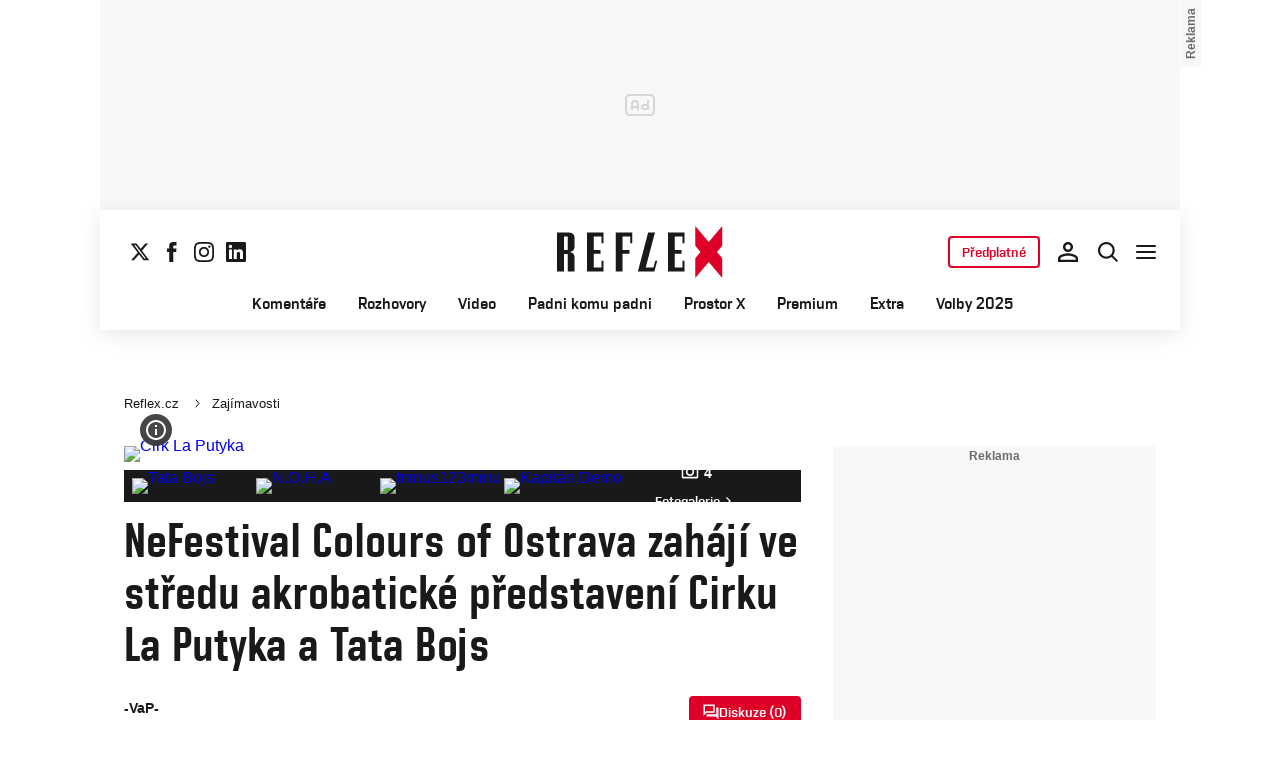

--- FILE ---
content_type: text/html; charset=UTF-8
request_url: https://www.reflex.cz/clanek/zajimavosti/102020/nefestival-colours-of-ostrava-zahaji-ve-stredu-akrobaticke-predstaveni-cirku-la-putyka-a-tata-bojs.html
body_size: 46117
content:
<!DOCTYPE html><html lang="cs"><head><meta name="viewport" content="width=device-width, initial-scale=1" /><meta http-equiv="content-type" content="text/html; charset=utf-8" /><title>NeFestival Colours of Ostrava zahájí ve středu akrobatické představení Cirku La Putyka a Tata Bojs | Reflex.cz</title><meta name="description" content="Komorní NeFestival Colours of Ostrava, který proběhne v industriálním areálu Dolních Vítkovic v původním termínu přesunutého festivalu Colours of Ostrava, zahájí naživo i jako live stream ve středu 15. července od 20.45 unikátní jednorázové představení souboru Cirk La Putyka s třiceti pěti akrobaty, herci a tanečníky i z řad hostů - souboru Losers Cirque Company nebo s malířem Markem Číhalem. Na představení naváže koncert kapely Tata Bojs. Areál NeFestivalu přímo pod vysokou pecí VP1 bude ve středu otevřený již od 18 hodin a návštěvníky budou bavit buskeři či písničkář Voxel."><meta name="keywords" content="Colours of Ostrava,Colours of Ostrava 2020,NeFestival,festival,Tata Bojs,N.O.H.A,Cirk La Putyka,minus123minut,hudba,koncert"><link rel="preconnect" href="https://fonts.googleapis.com/" crossorigin="anonymous" /><link rel="preconnect" href="https://fonts.gstatic.com" crossorigin><link rel="preconnect" href="https://1958898586.rsc.cdn77.org" ><script>
        window.__cncPageDefinition = {
            categoryTree: '1444,3959',
            template: 'article',
            webType: 'desktop',
            browserEngine:'SSR',
            isDiscussion:false,keywords: ["IDARTICLE102020","Colours of Ostrava","Colours of Ostrava 2020","NeFestival","festival","Tata Bojs","N.O.H.A","Cirk La Putyka","minus123minut","hudba","koncert",],
            prArticle:false}
    </script><!-- BEGIN reklamni pozice [id=571], [pos=200] --><!-- ART | desktop+mob | pos: 200 | CMP --><style>
	.cnc-ads--billboard_bottom, .cnc-ads--billboard_bottom_1 {
		width: 1080px;
		left: -70px;
		right: -70px;
	}
</style><script>
	const PayOrOkConfig = (() => {
		const isPremiumUser = () => {
			const CNCUserPaid = document.querySelector('meta[name="CNCUserPaid"]');
			return Boolean(CNCUserPaid?.content === 'true');
		};

		// Default URLs
		const defaultPortaUrl = `/prihlaseni/login/porta?redirect_uri=${window.location.href}`;
		const defaultRegisterUrl = `https://premium.ikiosek.cz/web-bez-reklam?cmp_source=${window.location.href}`;
		const defaultCookiesUrl = 'https://www.cncenter.cz/cookies';
		const defaultUserProfileUrl = `https://${window.location.hostname}/prihlaseni_premium`;

		return {
			isPremiumUser,
			portaUrl: window.__cncPortaUrl || defaultPortaUrl,
			registerUrl: window.__cncRegisterUrl || defaultRegisterUrl,
			cookiesUrl: window.__cncCookiesUrl || defaultCookiesUrl,
			userProfileUrl: window.__cncUserProfileUrl || defaultUserProfileUrl
		};
	})();

	const { isPremiumUser, portaUrl, registerUrl, cookiesUrl, userProfileUrl } = PayOrOkConfig;

	Object.assign(window, {
		__cncIsPremiumUser: isPremiumUser,
		__cncPortaUrl: portaUrl,
		__cncRegisterUrl: registerUrl,
		__cncCookiesUrl: cookiesUrl,
		__cncUserProfileUrl: userProfileUrl
	});
</script><script id="cnc_cpex_cmp" src="https://cdn.cpex.cz/cmp/subscription/configurations/cnc-cmp-subscription.js"	async="async"></script><!-- END reklamni pozice [id=571], [pos=200] --><!-- BEGIN reklamni pozice [id=616], [pos=205] --><!-- technick pozice - inzerce | desktop+mob | head | pos: 205 --><script>
  window.__isCncAdsMonitoringFromWeb = true;
  window.__cncAdsMonitoringStartTime = Date.now();
</script><link href="//w.cncenter.cz/styles/cnc-slot-sizes.min.css" id="cnc_global_css" rel="stylesheet"><script type="application/javascript">
  window.__cncPageDefinition = window.__cncPageDefinition || {};
  window.__cncPageDefinition.site = 'reflex';
  window.__cncPageDefinition.webType = 'responsive';
  window.__cncPageDefinition.responsiveBreakpoint = 1080;
  window.__cncPageDefinition.template = window.__cncPageDefinition.template || 'article';
</script><script id="cnc_gpt" src="https://securepubads.g.doubleclick.net/tag/js/gpt.js" async="async"></script><script id="cnc_cpex_prebid_settings" src="//micro.rubiconproject.com/prebid/dynamic/22918.js" async="async" referrerpolicy="strict-origin-when-cross-origin"></script><script type="application/javascript" src="https://w.cncenter.cz/cnc-wrapper.min.js" async="async" id="cnc_wrapper"></script><!-- END reklamni pozice [id=616], [pos=205] --><script type="text/javascript">
    window.CNC = window.CNC || {};
    window.CNC.mieroTracking = window.CNC.mieroTracking || {};
    window.CNC.mieroTracking.mustBeEnabled = {
        'purposes': ['cookies','publishers-UPqtcgaE','publishers-Kqq3iPge','publishers-jRQF2F4U'],
        'vendors': ['c:czechnews-nJYjk3Bf'],
    };
    window.CNC.mieroTracking.wasCalled = false;

    var isMeiroEnabled = false;

    var meiroSendEvent = function () {
        if (window.CNC.mieroTracking.wasCalled)
            return;

        var domain = "me.reflex.cz";
        var script = document.createElement("script");

        script.onload = function() {
            MeiroEvents.init({ domain: domain, cross_domain_whitelist: ['auto.cz', 'blesk.cz', 'horoskopy.blesk.cz', 'isport.blesk.cz', 'prozeny.blesk.cz', 'cncenter.cz', 'login.cncenter.cz', 'e15.cz', 'evropa2.cz', 'frekvence1.cz', 'lideazeme.cz', 'maminka.cz', 'poggers.cz', 'premium.ikiosek.cz', 'youradio.cz', 'youradiotalk.cz', 'zeny.cz' ] });
            MeiroEvents.track("pageView", {
                custom_payload: {
                    premium: "no",
                                    }
            });
            MeiroEvents.track("outboundLinkClick");
        };

        script.src = "//" + domain + "/sdk/";
        script.async = true;
        document.head.appendChild(script);
        window.CNC.mieroTracking.wasCalled = true;
    }

    window.CNC.mieroTracking.getIsMeiroEnabled = function (Didomi) {
        var userStatus = Didomi.getUserStatus();
        var areAllPurposesEnabled = window.CNC.mieroTracking.areAllEnabled(userStatus.purposes.global.enabled, window.CNC.mieroTracking.mustBeEnabled.purposes);
        var areAllVendorsEnabled = window.CNC.mieroTracking.areAllEnabled(userStatus.vendors.consent.enabled, window.CNC.mieroTracking.mustBeEnabled.vendors);

        return ( areAllPurposesEnabled && areAllVendorsEnabled )
    };

    window.CNC.mieroTracking.areAllEnabled = function (consentList, values) {
        var areEnabled = true;

        values.forEach(function(item){
            areEnabled = areEnabled && (consentList.indexOf(item) > -1);
        });

        return areEnabled;
    };

    window.didomiOnReady = window.didomiOnReady || [];

    window.didomiOnReady.push(function (Didomi) {
        if (window.CNC.mieroTracking.getIsMeiroEnabled(Didomi)) {
            meiroSendEvent();
        }

        Didomi.on('preferences.shown', function () {
            isMeiroEnabled = window.CNC.mieroTracking.getIsMeiroEnabled(Didomi);
        })

        Didomi.on('preferences.clicksavechoices', function () {
            if (!isMeiroEnabled && window.CNC.mieroTracking.getIsMeiroEnabled(Didomi)) {
                meiroSendEvent();
            }
        })

        // Rozumím a přijímám
        Didomi.on('notice.clickagree', function () {
            if (!isMeiroEnabled && window.CNC.mieroTracking.getIsMeiroEnabled(Didomi)) {
                meiroSendEvent();
            }
        })
    });
</script><meta property="mrf:sections" content="Zajímavosti"><meta property="mrf:canonical" content="https://www.reflex.cz/clanek/zajimavosti/102020/nefestival-colours-of-ostrava-zahaji-ve-stredu-akrobaticke-predstaveni-cirku-la-putyka-a-tata-bojs.html"><meta property="mrf:tags" content="pageType:article;hasGallery:true;hasForum:true;articleID:102020"><!-- Marfeel integration --><script type="text/javascript">
        !function(){"use strict";function e(e){var t=!(arguments.length>1&&void 0!==arguments[1])||arguments[1],c=document.createElement("script");c.src=e,t?c.type="module":(c.async=!0,c.type="text/javascript",c.setAttribute("nomodule",""));var n=document.getElementsByTagName("script")[0];n.parentNode.insertBefore(c,n)}!function(t,c){!function(t,c,n){var a,o,r;n.accountId=c,null!==(a=t.marfeel)&&void 0!==a||(t.marfeel={}),null!==(o=(r=t.marfeel).cmd)&&void 0!==o||(r.cmd=[]),t.marfeel.config=n;var i="https://sdk.mrf.io/statics";e("".concat(i,"/marfeel-sdk.js?id=").concat(c),!0),e("".concat(i,"/marfeel-sdk.es5.js?id=").concat(c),!1)}(t,c,arguments.length>2&&void 0!==arguments[2]?arguments[2]:{})}(window,8816,{} /* Config */)}();
</script><script>
  window.CNC = window.CNC || {};
  window.CNC.pianoTracking = window.CNC.pianoTracking || {};
  window.CNC.pianoTracking.mustBeEnabled = {
    'purposes': ['cookies','publishers-UPqtcgaE','publishers-XWZ2b3AK','publishers-Kqq3iPge','publishers-jRQF2F4U'],
    'vendors': ['c:czechnews-nJYjk3Bf'],
  };

  window.CNC.pianoTracking.getIsPianoEnabled = function (Didomi) {
    var userStatus = Didomi.getUserStatus();
    var areAllPurposesEnabled = window.CNC.pianoTracking.areAllEnabled(userStatus.purposes.global.enabled, window.CNC.pianoTracking.mustBeEnabled.purposes);
    var areAllVendorsEnabled = window.CNC.pianoTracking.areAllEnabled(userStatus.vendors.consent.enabled, window.CNC.pianoTracking.mustBeEnabled.vendors);

    return ( areAllPurposesEnabled && areAllVendorsEnabled )
  };

  window.CNC.pianoTracking.areAllEnabled = function (consentList, values) {
    var areEnabled = true;

    values.forEach(function(item){
        areEnabled = areEnabled && (consentList.indexOf(item) > -1);
    });

    return areEnabled;
  };

  window.didomiOnReady = window.didomiOnReady || [];
  window.didomiOnReady.push(function(Didomi) {
    if (window.CNC.pianoTracking.getIsPianoEnabled(Didomi)) {
        const pianoScriptElement = document.createElement("script");
        pianoScriptElement.async = true;
        pianoScriptElement.src = "https://cdn-eu.piano.io/api/tinypass.min.js";
        document.head.appendChild(pianoScriptElement);
    };
  });
</script><!-- Piano initialize settings --><script>
        window.didomiOnReady = window.didomiOnReady || [];
        window.didomiOnReady.push(function() {
            tp = window.tp || [];
            tp.push(["setAid", "gDnmzBLmpe"]);
            tp.push(["setCxenseSiteId", "4730283210215186166"]);
            tp.push(["setEndpoint", "https://buy-eu.piano.io/api/v3"]);
            tp.push(["setPianoIdUrl", "https://id-eu.piano.io"]);
            tp.push(["setUseTinypassAccounts", false ]);
            tp.push(["setUsePianoIdLiteUserProvider", true ]);
            tp.push(["setUsePianoIdUserProvider", false ]);
            tp.push(["setSandbox", false]);
            tp.push(["setDebug", false ]);

                        tp.push(["setCustomVariable", "user.premiumStatus", "false"]);

                            tp.push(["setContentCreated", "2020-07-13 19:40:00"]);
                tp.push(["setContentAuthor", "-VaP-"]);
                tp.push(["setContentSection", "Zajímavosti"]);
                tp.push(["setTags", ["Colours of Ostrava","Colours of Ostrava 2020","NeFestival","festival","Tata Bojs","N.O.H.A","Cirk La Putyka","minus123minut","hudba","koncert"]]);
                tp.push(["setCustomVariable", "articlePremium", "free"]);             
                            userJwt = "";
                    });
    </script><script>
	window.dataLayer = window.dataLayer || [];
</script><script>
	// Function to get a cookie by name
	function getConsentCookie(name) {
		let value = "; " + document.cookie;
		let parts = value.split("; " + name + "=");
		if (parts.length === 2) return parts.pop().split(";").shift();
	}
</script><script>
					window.didomiOnReady = window.didomiOnReady || [];
				window.didomiOnReady.push(function didomiPushGTM() {
					(function(w,d,s,l,i){w[l]=w[l]||[];w[l].push({
						'gtm.start': new Date().getTime(),event:'gtm.js'});
						let f=d.getElementsByTagName(s)[0],
						j=d.createElement(s),dl=l!=='dataLayer'?'&l='+l:'';j.async=true;j.src=
						'//www.googletagmanager.com/gtm.js?id='+i+dl;f.parentNode.insertBefore(j,f);
					})(window,document,'script','dataLayer','GTM-K2G3KZ');
				});
	</script><script>
	dataLayer.push({'app': {"systemId":"reflex","service":{"name":"Reflex","environment":"desktop"}}});
</script><script>
	dataLayer.push({'page': {"layoutId":"19015","type":"article","category":"HP,Zajímavosti"}});
</script><script>
	dataLayer.push({'user': {"loginStatus":"anonymous","internal":"false","premiumStatus":false}});
</script><meta name='CNCArticleId' content='102020'><!-- BEGIN reklamni pozice [id=576], [pos=111] --><!-- (C)2000-2022 Gemius SA - gemiusPrism  / http://www.reflex.cz/Reflex Ostatni stranky --><script type="text/javascript"><!--//--><![CDATA[//><!--
    var pp_gemius_use_cmp = true;
    var pp_gemius_identifier = 'bIDqmBRGm3hBdouo8EPsI_VDzQYRfebc6Ta4Cr_JcFf.Y7';
    // lines below shouldn't be edited
    function gemius_pending(i) { window[i] = window[i] || function() {var x = window[i+'_pdata'] = window[i+'_pdata'] || []; x[x.length]=arguments;};};
    gemius_pending('gemius_hit'); gemius_pending('gemius_event'); gemius_pending('gemius_init'); gemius_pending('pp_gemius_hit'); gemius_pending('pp_gemius_event'); gemius_pending('pp_gemius_init');
    (function(d,t) {try {var gt=d.createElement(t),s=d.getElementsByTagName(t)[0],l='http'+((location.protocol=='https:')?'s':''); gt.setAttribute('async','async');
    gt.setAttribute('defer','defer'); gt.src=l+'://spir.hit.gemius.pl/xgemius.js'; s.parentNode.insertBefore(gt,s);} catch (e) {}})(document,'script');
    //--><!]]></script><!-- END reklamni pozice [id=576], [pos=111] --><script>
    window.CNC = window.CNC || {};
    window.CNC.onlineReports = window.CNC.onlineReports || {};
    window.CNC.onlineReports.reportItem = '.report_item';
        window.locale='cs';
  </script><script src="https://img2.cncenter.cz/js/default/standalone/dsaReportForm.js?v=20" defer></script><link id="magazine_reflex_base" rel="stylesheet" type="text/css" media="all"
                  href="https://1958898586.rsc.cdn77.org/dist/css/reflex/reflex-base.75c428d52c24815d58d5.css"
            ><link id="magazine_reflex_base_mobile" rel="stylesheet" type="text/css" media="all and (max-width: 767px)"
                    href="https://1958898586.rsc.cdn77.org/dist/css/reflex/reflex-base-mobile.75c428d52c24815d58d5.css"
                ><link id="magazine_reflex_base_tablet" rel="stylesheet" type="text/css" media="all and (min-width: 768px) and (max-width: 1079px)"
                    href="https://1958898586.rsc.cdn77.org/dist/css/reflex/reflex-base-tablet.75c428d52c24815d58d5.css"
                ><link id="magazine_reflex_base_desktop" rel="stylesheet" type="text/css" media="all and (min-width: 1080px)"
                    href="https://1958898586.rsc.cdn77.org/dist/css/reflex/reflex-base-desktop.75c428d52c24815d58d5.css"
                ><link id="magazine_reflex_article" rel="stylesheet" type="text/css" media="all"
                  href="https://1958898586.rsc.cdn77.org/dist/css/reflex/reflex-article.6ad9aa14383b0ae31377.css"
            ><link id="magazine_reflex_article_mobile" rel="stylesheet" type="text/css" media="all and (max-width: 767px)"
                    href="https://1958898586.rsc.cdn77.org/dist/css/reflex/reflex-article-mobile.6ad9aa14383b0ae31377.css"
                ><link id="magazine_reflex_article_tablet" rel="stylesheet" type="text/css" media="all and (min-width: 768px) and (max-width: 1079px)"
                    href="https://1958898586.rsc.cdn77.org/dist/css/reflex/reflex-article-tablet.6ad9aa14383b0ae31377.css"
                ><link id="magazine_reflex_article_desktop" rel="stylesheet" type="text/css" media="all and (min-width: 1080px)"
                    href="https://1958898586.rsc.cdn77.org/dist/css/reflex/reflex-article-desktop.6ad9aa14383b0ae31377.css"
                ><link
					fetchpriority="high"
					rel="preload"
					as="image"
					media="(max-width: 480px)"
					href="https://1884403144.rsc.cdn77.org/foto/colors-of-ostrava-nefestival/NDgweDI3MC9zbWFydC9maWx0ZXJzOnF1YWxpdHkoODUpL2ltZw/6442259.jpg?v=0&st=ccS7ZpBGBKCFH1aeiMOF72VNP9L7KMBIWkpVEeMSWvc&ts=1600812000&e=0"><link
					fetchpriority="high"
					rel="preload"
					as="image"
					media="(min-width: 480.1px) and (max-width:768px)"
					href="https://1884403144.rsc.cdn77.org/foto/colors-of-ostrava-nefestival/ODAweDQ1MC9zbWFydC9maWx0ZXJzOnF1YWxpdHkoODUpL2ltZw/6442259.jpg?v=0&st=jhgMjF8R5N4tjRshDShcIR4dTUEyd490XBosSRD9Dwc&ts=1600812000&e=0"><link
					fetchpriority="high"
					rel="preload"
					as="image"
					media="(min-width: 768.1px) and (max-width:1079px)"
					href="https://1884403144.rsc.cdn77.org/foto/colors-of-ostrava-nefestival/MTA0MHg1ODUvc21hcnQvZmlsdGVyczpxdWFsaXR5KDg1KS9pbWc/6442259.jpg?v=0&st=0c0aunwExh7cqz58QQu__dyM6KwK-ky5LwTi8kdac-E&ts=1600812000&e=0"><link
					fetchpriority="high"
					rel="preload"
					as="image"
					media="(min-width:1079.1px)"
					href="https://1884403144.rsc.cdn77.org/foto/colors-of-ostrava-nefestival/ODAweDQ1MC9zbWFydC9maWx0ZXJzOnF1YWxpdHkoODUpL2ltZw/6442259.jpg?v=0&st=jhgMjF8R5N4tjRshDShcIR4dTUEyd490XBosSRD9Dwc&ts=1600812000&e=0"><link
					fetchpriority="high"
					rel="preload"
					as="image"
					media="1080"
					href="https://1884403144.rsc.cdn77.org/foto/colors-of-ostrava-nefestival/MHgwL3NtYXJ0L2ZpbHRlcnM6cXVhbGl0eSg4NSkvaW1n/6442259.jpg?v=0&st=QbDDhPQXkrL2-hBohixuIjSo6FDSGRXim-LQznL8MYo&ts=1600812000&e=0"><link rel="preload" href="https://1958898586.rsc.cdn77.org/dist/assets/default/fonts/vafle_classic.woff2" as="font" /><link rel="preload" href="https://1958898586.rsc.cdn77.org/dist/assets/default/fonts/vafle_condensed.woff2" as="font" /><meta name="CNCRecombeeInit" content="{&quot;isRecommId&quot;:false,&quot;isArticle&quot;:true,&quot;articleId&quot;:&quot;102020&quot;}"><meta name="robots" content="max-image-preview:large" /><meta property="og:description" content="Komorní NeFestival Colours of Ostrava, který proběhne v industriálním areálu Dolních Vítkovic v původním termínu přesunutého festivalu Colours of Ostrava, zahájí naživo i jako live stream ve středu 15. července od 20.45 unikátní jednorázové představení souboru Cirk La Putyka s třiceti pěti akrobaty, herci a tanečníky i z řad hostů - souboru Losers Cirque Company nebo s malířem Markem Číhalem. Na představení naváže koncert kapely Tata Bojs. Areál NeFestivalu přímo pod vysokou pecí VP1 bude ve středu otevřený již od 18 hodin a návštěvníky budou bavit buskeři či písničkář Voxel."><meta property="og:site_name" content="Reflex.cz"><meta property="fb:app_id" content="34825122262"><meta name="author" content="CZECH NEWS CENTER a. s."><meta property="og:type" content="article"><meta property="og:title" content="NeFestival Colours of Ostrava zahájí ve středu akrobatické představení Cirku La Putyka a Tata Bojs"><meta property="og:url" content="https://www.reflex.cz/clanek/zajimavosti/102020/nefestival-colours-of-ostrava-zahaji-ve-stredu-akrobaticke-predstaveni-cirku-la-putyka-a-tata-bojs.html"><meta
				property="og:image"
				content="https://1884403144.rsc.cdn77.org/foto/colors-of-ostrava-nefestival/MTIwMHg2MzAvZmlsdGVyczpub191cHNjYWxlKDEpOndhdGVybWFyayhodHRwczovL2ltZy5jbmNlbnRlci5jei9kaXN0L2Fzc2V0cy9yZWZsZXgvd2F0ZXJtYXJrLXJlZmxleC5wbmcsLTEwLDEwLDApL2ltZw/6442259.jpg?v=0&st=1zV5fyjyIxGBdSrfAyhbYwaja8J1tMZRUI7YR0jIiUg&ts=1600812000&e=0"
			><meta property="og:image:width" content="1200" /><meta property="og:image:height" content="630" /><meta name="twitter:card" content="summary_large_image"><meta
			name="twitter:title"
			content="Reflex.cz - NeFestival Colours of Ostrava zahájí ve středu akrobatické představení Cirku La Putyka a Tata Bojs"
	><meta name="twitter:description" content="Komorní NeFestival Colours of Ostrava, který proběhne v industriálním areálu Dolních Vítkovic v původním termínu přesunutého festivalu Colours of Ostrava, zahájí naživo i jako live stream ve středu 15. července od 20.45 unikátní jednorázové představení souboru Cirk La Putyka s třiceti pěti akrobaty, herci a tanečníky i z řad hostů - souboru Losers Cirque Company nebo s malířem Markem Číhalem. Na představení naváže koncert kapely Tata Bojs. Areál NeFestivalu přímo pod vysokou pecí VP1 bude ve středu otevřený již od 18 hodin a návštěvníky budou bavit buskeři či písničkář Voxel."><meta name="twitter:url" content="https://www.reflex.cz/clanek/zajimavosti/102020/nefestival-colours-of-ostrava-zahaji-ve-stredu-akrobaticke-predstaveni-cirku-la-putyka-a-tata-bojs.html"><meta property="twitter:image"
			content="https://1884403144.rsc.cdn77.org/foto/colors-of-ostrava-nefestival/ODAweDQxOC9maWx0ZXJzOm5vX3Vwc2NhbGUoMSk6d2F0ZXJtYXJrKGh0dHBzOi8vaW1nLmNuY2VudGVyLmN6L2Rpc3QvYXNzZXRzL3JlZmxleC93YXRlcm1hcmstcmVmbGV4LnBuZywtMTAsMTAsMCkvaW1n/6442259.jpg?v=0&st=oo6kg5WExmLyX22WEaY-z-f3jQqOmiSE-aL3us2rJk4&ts=1600812000&e=0"
		><link rel="image_src" href="https://1884403144.rsc.cdn77.org/foto/colors-of-ostrava-nefestival/MTIwMHg2MzAvZmlsdGVyczpub191cHNjYWxlKDEpOndhdGVybWFyayhodHRwczovL2ltZy5jbmNlbnRlci5jei9kaXN0L2Fzc2V0cy9yZWZsZXgvd2F0ZXJtYXJrLXJlZmxleC5wbmcsLTEwLDEwLDApL2ltZw/6442259.jpg?v=0&st=1zV5fyjyIxGBdSrfAyhbYwaja8J1tMZRUI7YR0jIiUg&ts=1600812000&e=0"
		/><link rel="manifest" href="https://1958898586.rsc.cdn77.org/dist/assets/reflex/favicon/manifest_reflex.cz.json?v=2"><link rel="shortcut icon" href="https://1958898586.rsc.cdn77.org/dist/assets/reflex/favicon/favicon.ico?v=2" sizes="48x48"><link rel="icon" href="https://1958898586.rsc.cdn77.org/dist/assets/reflex/favicon/favicon.svg?v=2" type="image/svg+xml"><link rel="apple-touch-icon" href="https://1958898586.rsc.cdn77.org/dist/assets/reflex/favicon/apple-touch-icon.png?v=2"><meta name="apple-mobile-web-app-title" content="Reflex.cz"><meta name="application-name" content="Reflex.cz"><meta name="msapplication-TileColor" content="#b91d47"><meta name="msapplication-TileImage" content="https://1958898586.rsc.cdn77.org/dist/assets/reflex/favicon/mstile-144x144.png?v=2"><meta name="msapplication-config" content="https://1958898586.rsc.cdn77.org/dist/assets/reflex/favicon/browserconfig.xml"><meta name="theme-color" content="#ffffff"><link rel="canonical" href="https://www.reflex.cz/clanek/zajimavosti/102020/nefestival-colours-of-ostrava-zahaji-ve-stredu-akrobaticke-predstaveni-cirku-la-putyka-a-tata-bojs.html"><link href="https://www.reflex.cz/rss/3959" rel="alternate" type="application/rss+xml" title="RSS"><script type="application/ld+json">
    {
        "@context" : "https://schema.org",
        "@type" : "WebSite",
        "name" : "Reflex.cz",
        "url" : "https://www.reflex.cz/",
        "image" : "https://1958898586.rsc.cdn77.org/dist/assets/reflex/favicon/schema-logo.png?v=2"
    }
</script></head><body data-magazine="reflex"><noscript><iframe src="//www.googletagmanager.com/ns.html?id=GTM-K2G3KZ" height="0" width="0" style="display:none;visibility:hidden"></iframe></noscript><script>
			window.didomiOnReady = window.didomiOnReady || [];
			window.didomiOnReady.push(function didomiPushPageBody() {
				dataLayer.push({ 'event': 'page_body' });
			});
		</script><div class="advert-top gam-wrapper"><!-- BEGIN reklamni pozice [id=583], [pos=301] --><!-- pozice - 301 / art / new layout  / leaderboard_1 --><div class="ad-position--desktop"><div id="cnc_branding_creative_wrapper"><div class="cnc-ads cnc-ads--leaderboard"><div class="cnc-ads__within" id="cnc_leaderboard_1"></div></div></div></div><!-- END reklamni pozice [id=583], [pos=301] --></div><div class="container container--main content
				branding-wrapper"
			><div class="header-sensor"></div><header ><div class=header-wrapper><div class="header"><div class="header-socials"><ul class="social-media"><li class="social-media__item"><a                                         class="icon-button icon-button--sm icon-button--normal icon-button--primary icon-button--solid icon-button--text "
                                                            aria-label="Sledujte nás na sociální síti X"
                                                            href="https://twitter.com/Reflex_cz"
                                                            data-social-action="follow"
                                                            data-network="https://twitter.com/Reflex_cz"
                                                            target="_blank"
                                                            title="Sledujte nás na sociální síti X"
                        
                    data-track-click="{&quot;event&quot;:&quot;clickTo_navigation&quot;,&quot;menu&quot;:{&quot;type&quot;:&quot;Menu&quot;,&quot;section&quot;:&quot;Sledujte nás&quot;},&quot;link&quot;:{&quot;text&quot;:&quot;Twitter&quot;,&quot;url&quot;:&quot;https://twitter.com/Reflex_cz&quot;}}"
                    ><svg
  xmlns="http://www.w3.org/2000/svg"
  width="20"
  height="20"
  viewBox="0 0 20 20"
  fill="none"
><path
    class="symbol"
    d="M15.2718 1.58667H18.0831L11.9414 8.60625L19.1666 18.1583H13.5093L9.07828 12.365L4.00821 18.1583H1.19528L7.76445 10.6501L0.833252 1.58667H6.63418L10.6394 6.88195L15.2718 1.58667ZM14.2852 16.4757H15.8429L5.78775 3.18095H4.11614L14.2852 16.4757Z"
    fill="#191919"
  /></svg></a></li><li class="social-media__item"><a                                         class="icon-button icon-button--sm icon-button--normal icon-button--primary icon-button--solid icon-button--text "
                                                            aria-label="Sledujte nás na Facebooku"
                                                            href="https://www.facebook.com/reflexcz/"
                                                            data-social-action="follow"
                                                            data-network="https://www.facebook.com/reflexcz/"
                                                            target="_blank"
                                                            title="Sledujte nás na Facebooku"
                        
                    data-track-click="{&quot;event&quot;:&quot;clickTo_navigation&quot;,&quot;menu&quot;:{&quot;type&quot;:&quot;Menu&quot;,&quot;section&quot;:&quot;Sledujte nás&quot;},&quot;link&quot;:{&quot;text&quot;:&quot;Facebook&quot;,&quot;url&quot;:&quot;https://www.facebook.com/reflexcz/&quot;}}"
                    ><svg
  xmlns="http://www.w3.org/2000/svg"
  width="20"
  height="20"
  viewBox="0 0 20 20"
  fill="none"
><path
    class="symbol"
    d="M7.14833 20H11.2815V9.89852H14.1701L14.4737 6.51995H11.2815V4.59635C11.2815 3.79818 11.4508 3.48233 12.2354 3.48233H14.4725V0H11.6061C8.53074 0 7.14833 1.32383 7.14833 3.84835V6.54504H5V9.95781H7.14833V20Z"
    fill="#191919"
  /></svg></a></li><li class="social-media__item"><a                                         class="icon-button icon-button--sm icon-button--normal icon-button--primary icon-button--solid icon-button--text "
                                                            aria-label="Sledujte nás na Instagramu"
                                                            href="https://www.instagram.com/reflex_cz/"
                                                            data-social-action="follow"
                                                            data-network="https://www.instagram.com/reflex_cz/"
                                                            target="_blank"
                                                            title="Sledujte nás na Instagramu"
                        
                    data-track-click="{&quot;event&quot;:&quot;clickTo_navigation&quot;,&quot;menu&quot;:{&quot;type&quot;:&quot;Menu&quot;,&quot;section&quot;:&quot;Sledujte nás&quot;},&quot;link&quot;:{&quot;text&quot;:&quot;Instagram&quot;,&quot;url&quot;:&quot;https://www.instagram.com/reflex_cz/&quot;}}"
                    ><svg
  xmlns="http://www.w3.org/2000/svg"
  width="20"
  height="20"
  viewBox="0 0 20 20"
  fill="none"
><path
    class="symbol"
    d="M15.3293 5.85177C14.6671 5.85306 14.1286 5.31684 14.1273 4.65457C14.126 3.9923 14.6622 3.45381 15.3248 3.45251C15.9874 3.45122 16.5259 3.98776 16.5272 4.65003C16.5281 5.3123 15.9919 5.85047 15.3293 5.85177Z"
    fill="#191919"
  /><path
    class="symbol"
    fill-rule="evenodd"
    clip-rule="evenodd"
    d="M10.0096 15.1342C7.17424 15.1397 4.87092 12.8457 4.86542 10.0097C4.8599 7.17436 7.15446 4.87068 9.98981 4.86517C12.8258 4.85966 15.1294 7.15492 15.1349 9.98996C15.1404 12.826 12.8452 15.1287 10.0096 15.1342ZM9.99337 6.66696C8.15304 6.6702 6.66328 8.16548 6.66652 10.0062C6.67009 11.8472 8.16568 13.3366 10.006 13.333C11.847 13.3295 13.3367 11.8345 13.3332 9.99352C13.3296 8.15252 11.834 6.6634 9.99337 6.66696Z"
    fill="#191919"
  /><path
    class="symbol"
    fill-rule="evenodd"
    clip-rule="evenodd"
    d="M3.43267 0.538732C4.06772 0.289896 4.79445 0.119468 5.85846 0.0692485C6.92509 0.0180605 7.2656 0.00639252 9.98073 0.00121052C12.6965 -0.00397148 13.037 0.00639051 14.1036 0.0536945C15.168 0.0997025 15.895 0.267541 16.5314 0.513786C17.1897 0.767478 17.7483 1.10898 18.305 1.66336C18.8616 2.21837 19.2044 2.77502 19.4613 3.43242C19.7098 4.06812 19.8802 4.79421 19.9308 5.8589C19.9813 6.92519 19.9936 7.26539 19.9988 9.98088C20.004 12.696 19.993 13.0369 19.9463 14.1042C19.9 15.1679 19.7325 15.8953 19.4863 16.5313C19.2319 17.1897 18.8911 17.7482 18.3367 18.3049C17.7823 18.8619 17.2251 19.2043 16.5677 19.4616C15.932 19.7098 15.2059 19.8802 14.1419 19.9311C13.0753 19.9816 12.7347 19.9936 10.0186 19.9988C7.30383 20.004 6.96332 19.9936 5.89671 19.9466C4.83235 19.9 4.10498 19.7325 3.46896 19.4865C2.8106 19.2319 2.25202 18.8913 1.69538 18.3366C1.13843 17.7819 0.795321 17.225 0.538715 16.5676C0.289881 15.9322 0.120089 15.2058 0.0692272 14.1421C0.0183632 13.0751 0.00637922 12.7343 0.00119922 10.0191C-0.00400078 7.30363 0.00669722 6.96343 0.0533472 5.8968C0.100333 4.83212 0.267197 4.10505 0.513441 3.46838C0.767773 2.81033 1.10862 2.25207 1.66364 1.69511C2.218 1.13847 2.77527 0.795015 3.43267 0.538732ZM4.11795 17.8066C4.47078 17.9423 5.00019 18.1043 5.97512 18.1468C7.03006 18.1925 7.34595 18.2025 10.0154 18.1973C12.6858 18.1924 13.0017 18.1811 14.0563 18.1315C15.0303 18.0852 15.5597 17.9213 15.9116 17.7839C16.3785 17.6015 16.7109 17.3834 17.0601 17.0338C17.4094 16.6829 17.6255 16.3495 17.8063 15.8826C17.9424 15.5295 18.1041 14.9997 18.1465 14.0248C18.1928 12.9705 18.2026 12.6542 18.1974 9.98412C18.1925 7.31464 18.1812 6.99842 18.131 5.94378C18.0849 4.96949 17.9213 4.44007 17.7836 4.08853C17.6012 3.62099 17.3838 3.28921 17.0333 2.93961C16.6827 2.59 16.3493 2.37454 15.8818 2.19375C15.5295 2.05734 14.9995 1.89598 14.0252 1.85355C12.9703 1.80721 12.654 1.79781 9.98397 1.803C7.31452 1.80818 6.99863 1.81887 5.94401 1.86877C4.96942 1.9151 4.44064 2.07872 4.08812 2.21643C3.62156 2.39884 3.28914 2.6156 2.93955 2.9665C2.59059 3.31739 2.37448 3.65015 2.1937 4.11801C2.05827 4.47053 1.89529 5.0006 1.8535 5.97489C1.80748 7.02984 1.79777 7.34608 1.80296 10.0155C1.80782 12.6857 1.81915 13.0019 1.86873 14.0559C1.91441 15.0308 2.07932 15.5596 2.21638 15.9124C2.39879 16.3787 2.6162 16.7111 2.96644 17.0607C3.31734 17.409 3.65073 17.6258 4.11795 17.8066Z"
    fill="#191919"
  /></svg></a></li><li class="social-media__item"><a                                         class="icon-button icon-button--sm icon-button--normal icon-button--primary icon-button--solid icon-button--text "
                                                            aria-label="Sledujte nás na LinkedIn"
                                                            href="https://cz.linkedin.com/company/casopis-reflex"
                                                            data-social-action="follow"
                                                            data-network="https://cz.linkedin.com/company/casopis-reflex"
                                                            target="_blank"
                                                            title="Sledujte nás na LinkedIn"
                        
                    data-track-click="{&quot;event&quot;:&quot;clickTo_navigation&quot;,&quot;menu&quot;:{&quot;type&quot;:&quot;Menu&quot;,&quot;section&quot;:&quot;Sledujte nás&quot;},&quot;link&quot;:{&quot;text&quot;:&quot;Linkedin&quot;,&quot;url&quot;:&quot;https://cz.linkedin.com/company/casopis-reflex&quot;}}"
                    ><svg
  xmlns="http://www.w3.org/2000/svg"
  width="20"
  height="20"
  viewBox="0 0 20 20"
  fill="none"
><path
    class="symbol"
    d="M18.5195 0H1.47656C0.660156 0 0 0.644531 0 1.44141V18.5547C0 19.3516 0.660156 20 1.47656 20H18.5195C19.3359 20 20 19.3516 20 18.5586V1.44141C20 0.644531 19.3359 0 18.5195 0ZM5.93359 17.043H2.96484V7.49609H5.93359V17.043ZM4.44922 6.19531C3.49609 6.19531 2.72656 5.42578 2.72656 4.47656C2.72656 3.52734 3.49609 2.75781 4.44922 2.75781C5.39844 2.75781 6.16797 3.52734 6.16797 4.47656C6.16797 5.42188 5.39844 6.19531 4.44922 6.19531ZM17.043 17.043H14.0781V12.4023C14.0781 11.2969 14.0586 9.87109 12.5352 9.87109C10.9922 9.87109 10.7578 11.0781 10.7578 12.3242V17.043H7.79688V7.49609H10.6406V8.80078H10.6797C11.0742 8.05078 12.043 7.25781 13.4844 7.25781C16.4883 7.25781 17.043 9.23438 17.043 11.8047V17.043Z"
    fill="#191919"
  /></svg></a></li></ul></div><div class="header-logo"><a
        href="/"
        title="Na hlavní stránku"
        class=header-logo__link
        
                data-track-click='{&quot;event&quot;:&quot;clickTo_navigation&quot;,&quot;menu&quot;:{&quot;type&quot;:&quot;header&quot;,&quot;section&quot;:&quot;logo&quot;},&quot;link&quot;:{&quot;text&quot;:&quot;Logo Reflex.cz&quot;,&quot;url&quot;:&quot;https://www.reflex.cz/&quot;}}'
    
    ><img
            src="https://1958898586.rsc.cdn77.org/dist/assets/reflex/logo-reflex.svg"
            alt="Logo Reflex.cz"
            class=header-logo__image
        /></a></div><nav class="header-desktop-navigation" data-main-nav><div class="header-menu"><ul class="header-menu__list" data-main-nav-list ><li class="header-menu__item"><a
                        href="/komentare"	data-track-click='{"event":"clickTo_navigation","menu":{"type":"header","section":"Komentáře"},"link":{"type":"text","text":"Komentáře","url":"https://www.reflex.cz/komentare"}}'class="header-menu__link"
                        >Komentáře</a></li><li class="header-menu__item"><a
                        href="/rozhovory"	data-track-click='{"event":"clickTo_navigation","menu":{"type":"header","section":"Rozhovory"},"link":{"type":"text","text":"Rozhovory","url":"https://www.reflex.cz/rozhovory"}}'class="header-menu__link"
                        >Rozhovory</a></li><li class="header-menu__item"><a
                        href="/video"	data-track-click='{"event":"clickTo_navigation","menu":{"type":"header","section":"Video"},"link":{"type":"text","text":"Video","url":"https://www.reflex.cz/video"}}'class="header-menu__link"
                        >Video</a></li><li class="header-menu__item"><a
                        href="/pkp"	data-track-click='{"event":"clickTo_navigation","menu":{"type":"header","section":"Padni komu padni "},"link":{"type":"text","text":"Padni komu padni ","url":"https://www.reflex.cz/pkp"}}'class="header-menu__link"
                        >Padni komu padni </a></li><li class="header-menu__item"><a
                        href="/prostorx"	data-track-click='{"event":"clickTo_navigation","menu":{"type":"header","section":"Prostor X"},"link":{"type":"text","text":"Prostor X","url":"https://www.reflex.cz/prostorx"}}'class="header-menu__link"
                        >Prostor X</a></li><li class="header-menu__item"><a
                        href="/premium"	data-track-click='{"event":"clickTo_navigation","menu":{"type":"header","section":"Premium"},"link":{"type":"text","text":"Premium","url":"https://www.reflex.cz/premium"}}'class="header-menu__link"
                        >Premium</a></li><li class="header-menu__item"><a
                        href="/extra"	data-track-click='{"event":"clickTo_navigation","menu":{"type":"header","section":"Extra"},"link":{"type":"text","text":"Extra","url":"https://www.reflex.cz/extra"}}'class="header-menu__link"
                        >Extra</a></li><li class="header-menu__item"><a
                        href="/parlamentni-volby/2025"	data-track-click='{"event":"clickTo_navigation","menu":{"type":"header","section":"Volby 2025"},"link":{"type":"text","text":"Volby 2025","url":"https://www.reflex.cz/parlamentni-volby/2025"}}'class="header-menu__link"
                        >Volby 2025</a></li></ul></div></nav><div class="header-controls"><div class="header-subscription"><a
                                            class="button button--button button--sm button--primary button--normal button--outlined button--solid "
                                                            href="https://www.reflex.cz/predplatne"
                        
            data-track-click="{&quot;clickTo&quot;:&quot;button&quot;,&quot;link&quot;:{&quot;type&quot;:&quot;header&quot;,&quot;text&quot;:&quot;Předplatné&quot;,&quot;url&quot;:&quot;https://www.reflex.cz/predplatne&quot;,&quot;location&quot;:&quot;předplatné&quot;}}"
        ><span                                         class="typography typography--button-sm button__text"
                        >
        Předplatné
    </span></a></div><div class="header-user"><a href="https://www.reflex.cz/prihlaseni"
               title="Přihlášení uživatele"
               class="header-user__link"
               data-user-not-logged=""
                	data-track-click='{"event":"user_login_start","login":{"source":"menu"}}'
            ><button                                         class="icon-button icon-button--md icon-button--normal icon-button--primary icon-button--solid icon-button--text "
                                                            aria-label="Přihlášení uživatele"
                        
                    ><svg width="24" height="24" viewBox="0 0 24 24" fill="none" xmlns="http://www.w3.org/2000/svg"><path d="M12 4.375C13.45 4.375 14.625 5.55 14.625 7C14.625 8.45 13.45 9.625 12 9.625C10.55 9.625 9.375 8.45 9.375 7C9.375 5.55 10.55 4.375 12 4.375ZM12 15.625C15.7125 15.625 19.625 17.45 19.625 18.25V19.625H4.375V18.25C4.375 17.45 8.2875 15.625 12 15.625ZM12 2C9.2375 2 7 4.2375 7 7C7 9.7625 9.2375 12 12 12C14.7625 12 17 9.7625 17 7C17 4.2375 14.7625 2 12 2ZM12 13.25C8.6625 13.25 2 14.925 2 18.25V22H22V18.25C22 14.925 15.3375 13.25 12 13.25Z" fill="#191919"/></svg></button></a></div><div class="header-search" data-megamenu-nav><div class="header-search__magnifier"	data-track-click='{"event":"clickTo_navigation","menu":{"type":"menu","section":"search"},"link":{"type":"openSearch"}}'><button                                         class="icon-button icon-button--md icon-button--normal icon-button--primary icon-button--solid icon-button--text header-search__icon"
                                                            aria-label="Otevřít vyhledávání"
                        
                    ><svg width="24" height="24" viewBox="0 0 24 24" fill="none" xmlns="http://www.w3.org/2000/svg"><path fill-rule="evenodd" clip-rule="evenodd" d="M22 20.534L16.9442 15.4761C18.0432 14.0607 18.7001 12.2844 18.7001 10.3536C18.7001 5.74079 14.9623 2 10.3501 2C5.73781 2 2 5.74079 2 10.3536C2 14.9664 5.73921 18.7072 10.3501 18.7072C12.2842 18.7072 14.064 18.0472 15.4788 16.9435L20.5332 22L21.9986 20.534H22ZM10.3501 16.5896C6.90701 16.5896 4.11664 13.7981 4.11664 10.3536C4.11664 6.90908 6.90841 4.11753 10.3501 4.11753C13.7917 4.11753 16.5835 6.90908 16.5835 10.3536C16.5835 13.7981 13.7931 16.5896 10.3501 16.5896Z" fill="#191919"/></svg></button></div></div><nav class="header-menu-hamburger" data-megamenu-nav aria-label="Otevřít menu"><div class="header-menu-hamburger__icon"><span class="hamburger-line line1"></span><span class="hamburger-line line2"></span><span class="hamburger-line line3"></span></div></nav></div><div class="megamenu-backdrop megamenu-backdrop--header"></div></div><nav class="megamenu-wrapper"><div class="megamenu-logo"><a
        href="/"
        title="Na hlavní stránku"
        class=megamenu-logo__link
        
                data-track-click='{&quot;event&quot;:&quot;clickTo_navigation&quot;,&quot;menu&quot;:{&quot;type&quot;:&quot;header&quot;,&quot;section&quot;:&quot;logo&quot;},&quot;link&quot;:{&quot;text&quot;:&quot;Logo Reflex.cz&quot;,&quot;url&quot;:&quot;https://www.reflex.cz/&quot;}}'
    
    ><img
            src="https://1958898586.rsc.cdn77.org/dist/assets/reflex/logo-reflex.svg"
            alt="Logo Reflex.cz"
            class=megamenu-logo__image
        /></a></div><div class="megamenu-search"><search><form class="megamenu-search__form" id="megamenuSearchForm" method="get" action="https://www.reflex.cz/vyhledavani"><input type="hidden" name="hash" value="fd0f71c1455" /><input
            class="megamenu-search__input"
            id="searchInput"
            type="text"
            enterkeyhint="search"
            name="q"
            placeholder="Zadejte hledaný výraz"
            required
        /><button class="megamenu-search__submit" type="submit" title="Vyhledat"><svg xmlns="http://www.w3.org/2000/svg" width="20" height="20" viewBox="0 0 20 20" fill="none"><path d="M13.3138 12.0596H12.6555L12.4222 11.8346C13.4222 10.668 13.9388 9.07631 13.6555 7.38464C13.2638 5.06798 11.3305 3.21798 8.99716 2.93464C5.47216 2.50131 2.50549 5.46798 2.93882 8.99298C3.22216 11.3263 5.07216 13.2596 7.38883 13.6513C9.08049 13.9346 10.6722 13.418 11.8388 12.418L12.0638 12.6513V13.3096L15.6055 16.8513C15.9472 17.193 16.5055 17.193 16.8472 16.8513C17.1888 16.5096 17.1888 15.9513 16.8472 15.6096L13.3138 12.0596ZM8.31383 12.0596C6.23883 12.0596 4.56383 10.3846 4.56383 8.30964C4.56383 6.23464 6.23883 4.55964 8.31383 4.55964C10.3888 4.55964 12.0638 6.23464 12.0638 8.30964C12.0638 10.3846 10.3888 12.0596 8.31383 12.0596Z" fill="#898987"/></svg></button></form></search></div><div class="megamenu-close" data-megamenu-nav><button                                         class="icon-button icon-button--md icon-button--normal icon-button--primary icon-button--solid icon-button--text "
                                                            aria-label="Zavřít menu"
                        
                    ><svg
  width="24"
  height="24"
  viewBox="0 0 24 24"
  fill="none"
  xmlns="http://www.w3.org/2000/svg"
><path
    class="symbol"
    fill-rule="evenodd"
    clip-rule="evenodd"
    d="M20 5.61143L18.3886 4L12 10.3886L5.61143 4L4 5.61143L10.3886 12L4 18.3886L5.61143 20L12 13.6114L18.3886 20L20 18.3886L13.6114 12L20 5.61143Z"
    fill="#191919"
  /></svg></button></div><div class="megamenu-stickers"><div class="megamenu-stickers__item"><a href="https://www.reflex.cz/kategorie/8532"
       class="tag-wrapper tag-wrapper--normal tag-wrapper--solid "
       data-track-click='{&quot;event&quot;:&quot;clickTo_navigation&quot;,&quot;menu&quot;:{&quot;type&quot;:&quot;menu&quot;,&quot;section&quot;:&quot;tags&quot;},&quot;link&quot;:{&quot;type&quot;:&quot;text&quot;,&quot;text&quot;:&quot;Hodina dějepichu&quot;,&quot;url&quot;:&quot;https://www.reflex.cz/kategorie/8532&quot;}}'
    ><span                                         class="typography typography--meta-regular tag"
                        >
        Hodina dějepichu
    </span></a></div><div class="megamenu-stickers__item"><a href="https://www.reflex.cz/kategorie/7807"
       class="tag-wrapper tag-wrapper--normal tag-wrapper--solid "
       data-track-click='{&quot;event&quot;:&quot;clickTo_navigation&quot;,&quot;menu&quot;:{&quot;type&quot;:&quot;menu&quot;,&quot;section&quot;:&quot;tags&quot;},&quot;link&quot;:{&quot;type&quot;:&quot;text&quot;,&quot;text&quot;:&quot;Reflex podcast&quot;,&quot;url&quot;:&quot;https://www.reflex.cz/kategorie/7807&quot;}}'
    ><span                                         class="typography typography--meta-regular tag"
                        >
        Reflex podcast
    </span></a></div><div class="megamenu-stickers__item"><a href="https://www.reflex.cz/kategorie/3057"
       class="tag-wrapper tag-wrapper--normal tag-wrapper--solid "
       data-track-click='{&quot;event&quot;:&quot;clickTo_navigation&quot;,&quot;menu&quot;:{&quot;type&quot;:&quot;menu&quot;,&quot;section&quot;:&quot;tags&quot;},&quot;link&quot;:{&quot;type&quot;:&quot;text&quot;,&quot;text&quot;:&quot;Byznys X&quot;,&quot;url&quot;:&quot;https://www.reflex.cz/kategorie/3057&quot;}}'
    ><span                                         class="typography typography--meta-regular tag"
                        >
        Byznys X
    </span></a></div><div class="megamenu-stickers__item"><a href="https://www.reflex.cz/kategorie/7093"
       class="tag-wrapper tag-wrapper--normal tag-wrapper--solid "
       data-track-click='{&quot;event&quot;:&quot;clickTo_navigation&quot;,&quot;menu&quot;:{&quot;type&quot;:&quot;menu&quot;,&quot;section&quot;:&quot;tags&quot;},&quot;link&quot;:{&quot;type&quot;:&quot;text&quot;,&quot;text&quot;:&quot;Seroš X&quot;,&quot;url&quot;:&quot;https://www.reflex.cz/kategorie/7093&quot;}}'
    ><span                                         class="typography typography--meta-regular tag"
                        >
        Seroš X
    </span></a></div></div><div class="megamenu-categories"><div class="megamenu-categories__item"><div class="megamenu-categories__item-title"><a href="/komentare"	data-track-click='{"event":"clickTo_navigation","menu":{"type":"menu","section":"Komentáře"},"link":{"type":"text","text":"Komentáře","url":"https://www.reflex.cz/komentare"}}'>Komentáře</a></div><div class="megamenu-subcategories"><div class="megamenu-subcategories__item"><a href="/analyza" 	data-track-click='{"event":"clickTo_navigation","menu":{"type":"menu","section":"Komentáře"},"link":{"type":"text","text":"Analýza","url":"https://www.reflex.cz/analyza"}}'>Analýza</a></div><div class="megamenu-subcategories__item"><a href="/zpetne-zrcatko-vladimir-mertlik" 	data-track-click='{"event":"clickTo_navigation","menu":{"type":"menu","section":"Komentáře"},"link":{"type":"text","text":"Zpětné zrcátko","url":"https://www.reflex.cz/zpetne-zrcatko-vladimir-mertlik"}}'>Zpětné zrcátko</a></div><div class="megamenu-subcategories__item"><a href="/blondyna-v-arabii" 	data-track-click='{"event":"clickTo_navigation","menu":{"type":"menu","section":"Komentáře"},"link":{"type":"text","text":"Blondýna v Arábii","url":"https://www.reflex.cz/blondyna-v-arabii"}}'>Blondýna v Arábii</a></div><div class="megamenu-subcategories__item"><a href="/ekonomika" 	data-track-click='{"event":"clickTo_navigation","menu":{"type":"menu","section":"Komentáře"},"link":{"type":"text","text":"Ekonomika","url":"https://www.reflex.cz/ekonomika"}}'>Ekonomika</a></div></div></div><div class="megamenu-categories__item"><div class="megamenu-categories__item-title"><a href="/rozhovory"	data-track-click='{"event":"clickTo_navigation","menu":{"type":"menu","section":"Rozhovory"},"link":{"type":"text","text":"Rozhovory","url":"https://www.reflex.cz/rozhovory"}}'>Rozhovory</a></div><div class="megamenu-subcategories"><div class="megamenu-subcategories__item"><a href="/reflex-podcast" 	data-track-click='{"event":"clickTo_navigation","menu":{"type":"menu","section":"Rozhovory"},"link":{"type":"text","text":"Reflex podcast","url":"https://www.reflex.cz/reflex-podcast"}}'>Reflex podcast</a></div><div class="megamenu-subcategories__item"><a href="/prostorx" 	data-track-click='{"event":"clickTo_navigation","menu":{"type":"menu","section":"Rozhovory"},"link":{"type":"text","text":"Prostor X","url":"https://www.reflex.cz/prostorx"}}'>Prostor X</a></div><div class="megamenu-subcategories__item"><a href="/byznys-x" 	data-track-click='{"event":"clickTo_navigation","menu":{"type":"menu","section":"Rozhovory"},"link":{"type":"text","text":"Byznys","url":"https://www.reflex.cz/byznys-x"}}'>Byznys</a></div></div></div><div class="megamenu-categories__item"><div class="megamenu-categories__item-title"><a href="/video"	data-track-click='{"event":"clickTo_navigation","menu":{"type":"menu","section":"Video"},"link":{"type":"text","text":"Video","url":"https://www.reflex.cz/video"}}'>Video</a></div><div class="megamenu-subcategories"><div class="megamenu-subcategories__item"><a href="/pkp" 	data-track-click='{"event":"clickTo_navigation","menu":{"type":"menu","section":"Video"},"link":{"type":"text","text":"Padni komu padni ","url":"https://www.reflex.cz/pkp"}}'>Padni komu padni </a></div><div class="megamenu-subcategories__item"><a href="/poprask" 	data-track-click='{"event":"clickTo_navigation","menu":{"type":"menu","section":"Video"},"link":{"type":"text","text":"Poprask","url":"https://www.reflex.cz/poprask"}}'>Poprask</a></div><div class="megamenu-subcategories__item"><a href="/retroview" 	data-track-click='{"event":"clickTo_navigation","menu":{"type":"menu","section":"Video"},"link":{"type":"text","text":"Retroview","url":"https://www.reflex.cz/retroview"}}'>Retroview</a></div><div class="megamenu-subcategories__item"><a href="/vecerka" 	data-track-click='{"event":"clickTo_navigation","menu":{"type":"menu","section":"Video"},"link":{"type":"text","text":"Večerka","url":"https://www.reflex.cz/vecerka"}}'>Večerka</a></div><div class="megamenu-subcategories__item"><a href="/hodina-dejepichu" 	data-track-click='{"event":"clickTo_navigation","menu":{"type":"menu","section":"Video"},"link":{"type":"text","text":"Hodina dějepichu","url":"https://www.reflex.cz/hodina-dejepichu"}}'>Hodina dějepichu</a></div></div></div><div class="megamenu-categories__item"><div class="megamenu-categories__item-title"><a href="/kultura"	data-track-click='{"event":"clickTo_navigation","menu":{"type":"menu","section":"Kultura"},"link":{"type":"text","text":"Kultura","url":"https://www.reflex.cz/kultura"}}'>Kultura</a></div><div class="megamenu-subcategories"><div class="megamenu-subcategories__item"><a href="/colours-of-ostrava" 	data-track-click='{"event":"clickTo_navigation","menu":{"type":"menu","section":"Kultura"},"link":{"type":"text","text":"Colours of Ostrava","url":"https://www.reflex.cz/colours-of-ostrava"}}'>Colours of Ostrava</a></div><div class="megamenu-subcategories__item"><a href="/kviff" 	data-track-click='{"event":"clickTo_navigation","menu":{"type":"menu","section":"Kultura"},"link":{"type":"text","text":"Festival Karlovy Vary","url":"https://www.reflex.cz/kviff"}}'>Festival Karlovy Vary</a></div><div class="megamenu-subcategories__item"><a href="/filmy-a-serialy" 	data-track-click='{"event":"clickTo_navigation","menu":{"type":"menu","section":"Kultura"},"link":{"type":"text","text":"Filmy a seriály","url":"https://www.reflex.cz/filmy-a-serialy"}}'>Filmy a seriály</a></div><div class="megamenu-subcategories__item"><a href="/videohry" 	data-track-click='{"event":"clickTo_navigation","menu":{"type":"menu","section":"Kultura"},"link":{"type":"text","text":"Videohry","url":"https://www.reflex.cz/videohry"}}'>Videohry</a></div></div></div><div class="megamenu-categories__item"><div class="megamenu-categories__item-title"><a href="/tema"	data-track-click='{"event":"clickTo_navigation","menu":{"type":"menu","section":"Téma"},"link":{"type":"text","text":"Téma","url":"https://www.reflex.cz/tema"}}'>Téma</a></div><div class="megamenu-subcategories"><div class="megamenu-subcategories__item"><a href="/extra" 	data-track-click='{"event":"clickTo_navigation","menu":{"type":"menu","section":"Téma"},"link":{"type":"text","text":"Extra","url":"https://www.reflex.cz/extra"}}'>Extra</a></div></div></div><div class="megamenu-categories__item"><div class="megamenu-categories__item-title"><a href="/zajimavosti"	data-track-click='{"event":"clickTo_navigation","menu":{"type":"menu","section":"Zajímavosti"},"link":{"type":"text","text":"Zajímavosti","url":"https://www.reflex.cz/zajimavosti"}}'>Zajímavosti</a></div><div class="megamenu-subcategories"><div class="megamenu-subcategories__item"><a href="/zivot-a-styl" 	data-track-click='{"event":"clickTo_navigation","menu":{"type":"menu","section":"Zajímavosti"},"link":{"type":"text","text":"Život a styl","url":"https://www.reflex.cz/zivot-a-styl"}}'>Život a styl</a></div></div></div><div class="megamenu-categories__item"><div class="megamenu-categories__item-title"><a href="/historie"	data-track-click='{"event":"clickTo_navigation","menu":{"type":"menu","section":"Historie"},"link":{"type":"text","text":"Historie","url":"https://www.reflex.cz/historie"}}'>Historie</a></div><div class="megamenu-subcategories"><div class="megamenu-subcategories__item"><a href="/causy" 	data-track-click='{"event":"clickTo_navigation","menu":{"type":"menu","section":"Historie"},"link":{"type":"text","text":"Causy","url":"https://www.reflex.cz/causy"}}'>Causy</a></div></div></div><div class="megamenu-categories__item"><div class="megamenu-categories__item-title"><a href="/reportaze"	data-track-click='{"event":"clickTo_navigation","menu":{"type":"menu","section":"Reportáže"},"link":{"type":"text","text":"Reportáže","url":"https://www.reflex.cz/reportaze"}}'>Reportáže</a></div><div class="megamenu-subcategories"><div class="megamenu-subcategories__item"><a href="/online-prenos" 	data-track-click='{"event":"clickTo_navigation","menu":{"type":"menu","section":"Reportáže"},"link":{"type":"text","text":"Online přenos","url":"https://www.reflex.cz/online-prenos"}}'>Online přenos</a></div></div></div><div class="megamenu-categories__item"><div class="megamenu-categories__item-title"><a href="/premium"	data-track-click='{"event":"clickTo_navigation","menu":{"type":"menu","section":"Premium"},"link":{"type":"text","text":"Premium","url":"https://www.reflex.cz/premium"}}'>Premium</a></div></div><div class="megamenu-categories__item"><div class="megamenu-categories__item-title"><a href="/fotogalerie"	data-track-click='{"event":"clickTo_navigation","menu":{"type":"menu","section":"Fotogalerie"},"link":{"type":"text","text":"Fotogalerie","url":"https://www.reflex.cz/fotogalerie"}}'>Fotogalerie</a></div></div><div class="megamenu-categories__item"><div class="megamenu-categories__item-title"><a href="/zpravy"	data-track-click='{"event":"clickTo_navigation","menu":{"type":"menu","section":"Zprávy"},"link":{"type":"text","text":"Zprávy","url":"https://www.reflex.cz/zpravy"}}'>Zprávy</a></div></div><div class="megamenu-categories__item"><div class="megamenu-categories__item-title"><a href="/cestovani"	data-track-click='{"event":"clickTo_navigation","menu":{"type":"menu","section":"Cestování"},"link":{"type":"text","text":"Cestování","url":"https://www.reflex.cz/cestovani"}}'>Cestování</a></div></div><div class="megamenu-categories__item"><div class="megamenu-categories__item-title"><a href="/veda"	data-track-click='{"event":"clickTo_navigation","menu":{"type":"menu","section":"Věda"},"link":{"type":"text","text":"Věda","url":"https://www.reflex.cz/veda"}}'>Věda</a></div></div><div class="megamenu-categories__item"><div class="megamenu-categories__item-title"><a href="/jidlo-a-piti"	data-track-click='{"event":"clickTo_navigation","menu":{"type":"menu","section":"Jídlo a pití"},"link":{"type":"text","text":"Jídlo a pití","url":"https://www.reflex.cz/jidlo-a-piti"}}'>Jídlo a pití</a></div></div><div class="megamenu-categories__item"><div class="megamenu-categories__item-title"><a href="/volby"	data-track-click='{"event":"clickTo_navigation","menu":{"type":"menu","section":"Volby"},"link":{"type":"text","text":"Volby","url":"https://www.reflex.cz/volby"}}'>Volby</a></div></div><div class="megamenu-categories__item"><div class="megamenu-categories__item-title"><a href="/divoky-kacer"	data-track-click='{"event":"clickTo_navigation","menu":{"type":"menu","section":"Divoký kačer"},"link":{"type":"text","text":"Divoký kačer","url":"https://www.reflex.cz/divoky-kacer"}}'>Divoký kačer</a></div></div><div class="megamenu-categories__item"><div class="megamenu-categories__item-title"><a href="/valka-na-ukrajine"	data-track-click='{"event":"clickTo_navigation","menu":{"type":"menu","section":"Válka na Ukrajině"},"link":{"type":"text","text":"Válka na Ukrajině","url":"https://www.reflex.cz/valka-na-ukrajine"}}'>Válka na Ukrajině</a></div></div></div><div class="megamenu-print"><div class="megamenu-print__title">
            Aktuální vydání
            
                    </div><div class="megamenu-print__covers"><div class="print__cover"><a href="https://www.ikiosek.cz/reflex"
       target="_blank"
        data-track-click="{&quot;event&quot;:&quot;eshop_itemClick&quot;,&quot;products&quot;:null}"><img
            src="https://www.ikiosek.cz/im/pdfcover/128/0/000/591/254/591254.jpg?t=20251211040045"
            alt="Aktuální vydání"
            title="Aktuální vydání"
            width="128"
            height="171"
            loading="lazy"
        /></a><a
                                            class="button button--button button--sm button--primary button--normal button--contained button--solid megamenu-print__button"
                                                            href="https://www.ikiosek.cz/reflex"
                                                            target="_blank"
                        
            data-track-click="{&quot;event&quot;:&quot;eshop_itemClick&quot;,&quot;products&quot;:null}"
        ><span                                         class="typography typography--button-sm button__text"
                        >
        Koupit
    </span></a></div></div></div><hr class="megamenu-divider" /><div class="megamenu-social"><ul class="social-media"><li class="social-media__item"><a                                         class="icon-button icon-button--sm icon-button--normal icon-button--primary icon-button--solid icon-button--text "
                                                            aria-label="Sledujte nás na sociální síti X"
                                                            href="https://twitter.com/Reflex_cz"
                                                            data-social-action="follow"
                                                            data-network="https://twitter.com/Reflex_cz"
                                                            target="_blank"
                                                            title="Sledujte nás na sociální síti X"
                        
                    data-track-click="{&quot;event&quot;:&quot;clickTo_navigation&quot;,&quot;menu&quot;:{&quot;type&quot;:&quot;Menu&quot;,&quot;section&quot;:&quot;Sledujte nás&quot;},&quot;link&quot;:{&quot;text&quot;:&quot;Twitter&quot;,&quot;url&quot;:&quot;https://twitter.com/Reflex_cz&quot;}}"
                    ><svg
  xmlns="http://www.w3.org/2000/svg"
  width="20"
  height="20"
  viewBox="0 0 20 20"
  fill="none"
><path
    class="symbol"
    d="M15.2718 1.58667H18.0831L11.9414 8.60625L19.1666 18.1583H13.5093L9.07828 12.365L4.00821 18.1583H1.19528L7.76445 10.6501L0.833252 1.58667H6.63418L10.6394 6.88195L15.2718 1.58667ZM14.2852 16.4757H15.8429L5.78775 3.18095H4.11614L14.2852 16.4757Z"
    fill="#191919"
  /></svg></a></li><li class="social-media__item"><a                                         class="icon-button icon-button--sm icon-button--normal icon-button--primary icon-button--solid icon-button--text "
                                                            aria-label="Sledujte nás na Facebooku"
                                                            href="https://www.facebook.com/reflexcz/"
                                                            data-social-action="follow"
                                                            data-network="https://www.facebook.com/reflexcz/"
                                                            target="_blank"
                                                            title="Sledujte nás na Facebooku"
                        
                    data-track-click="{&quot;event&quot;:&quot;clickTo_navigation&quot;,&quot;menu&quot;:{&quot;type&quot;:&quot;Menu&quot;,&quot;section&quot;:&quot;Sledujte nás&quot;},&quot;link&quot;:{&quot;text&quot;:&quot;Facebook&quot;,&quot;url&quot;:&quot;https://www.facebook.com/reflexcz/&quot;}}"
                    ><svg
  xmlns="http://www.w3.org/2000/svg"
  width="20"
  height="20"
  viewBox="0 0 20 20"
  fill="none"
><path
    class="symbol"
    d="M7.14833 20H11.2815V9.89852H14.1701L14.4737 6.51995H11.2815V4.59635C11.2815 3.79818 11.4508 3.48233 12.2354 3.48233H14.4725V0H11.6061C8.53074 0 7.14833 1.32383 7.14833 3.84835V6.54504H5V9.95781H7.14833V20Z"
    fill="#191919"
  /></svg></a></li><li class="social-media__item"><a                                         class="icon-button icon-button--sm icon-button--normal icon-button--primary icon-button--solid icon-button--text "
                                                            aria-label="Sledujte nás na Instagramu"
                                                            href="https://www.instagram.com/reflex_cz/"
                                                            data-social-action="follow"
                                                            data-network="https://www.instagram.com/reflex_cz/"
                                                            target="_blank"
                                                            title="Sledujte nás na Instagramu"
                        
                    data-track-click="{&quot;event&quot;:&quot;clickTo_navigation&quot;,&quot;menu&quot;:{&quot;type&quot;:&quot;Menu&quot;,&quot;section&quot;:&quot;Sledujte nás&quot;},&quot;link&quot;:{&quot;text&quot;:&quot;Instagram&quot;,&quot;url&quot;:&quot;https://www.instagram.com/reflex_cz/&quot;}}"
                    ><svg
  xmlns="http://www.w3.org/2000/svg"
  width="20"
  height="20"
  viewBox="0 0 20 20"
  fill="none"
><path
    class="symbol"
    d="M15.3293 5.85177C14.6671 5.85306 14.1286 5.31684 14.1273 4.65457C14.126 3.9923 14.6622 3.45381 15.3248 3.45251C15.9874 3.45122 16.5259 3.98776 16.5272 4.65003C16.5281 5.3123 15.9919 5.85047 15.3293 5.85177Z"
    fill="#191919"
  /><path
    class="symbol"
    fill-rule="evenodd"
    clip-rule="evenodd"
    d="M10.0096 15.1342C7.17424 15.1397 4.87092 12.8457 4.86542 10.0097C4.8599 7.17436 7.15446 4.87068 9.98981 4.86517C12.8258 4.85966 15.1294 7.15492 15.1349 9.98996C15.1404 12.826 12.8452 15.1287 10.0096 15.1342ZM9.99337 6.66696C8.15304 6.6702 6.66328 8.16548 6.66652 10.0062C6.67009 11.8472 8.16568 13.3366 10.006 13.333C11.847 13.3295 13.3367 11.8345 13.3332 9.99352C13.3296 8.15252 11.834 6.6634 9.99337 6.66696Z"
    fill="#191919"
  /><path
    class="symbol"
    fill-rule="evenodd"
    clip-rule="evenodd"
    d="M3.43267 0.538732C4.06772 0.289896 4.79445 0.119468 5.85846 0.0692485C6.92509 0.0180605 7.2656 0.00639252 9.98073 0.00121052C12.6965 -0.00397148 13.037 0.00639051 14.1036 0.0536945C15.168 0.0997025 15.895 0.267541 16.5314 0.513786C17.1897 0.767478 17.7483 1.10898 18.305 1.66336C18.8616 2.21837 19.2044 2.77502 19.4613 3.43242C19.7098 4.06812 19.8802 4.79421 19.9308 5.8589C19.9813 6.92519 19.9936 7.26539 19.9988 9.98088C20.004 12.696 19.993 13.0369 19.9463 14.1042C19.9 15.1679 19.7325 15.8953 19.4863 16.5313C19.2319 17.1897 18.8911 17.7482 18.3367 18.3049C17.7823 18.8619 17.2251 19.2043 16.5677 19.4616C15.932 19.7098 15.2059 19.8802 14.1419 19.9311C13.0753 19.9816 12.7347 19.9936 10.0186 19.9988C7.30383 20.004 6.96332 19.9936 5.89671 19.9466C4.83235 19.9 4.10498 19.7325 3.46896 19.4865C2.8106 19.2319 2.25202 18.8913 1.69538 18.3366C1.13843 17.7819 0.795321 17.225 0.538715 16.5676C0.289881 15.9322 0.120089 15.2058 0.0692272 14.1421C0.0183632 13.0751 0.00637922 12.7343 0.00119922 10.0191C-0.00400078 7.30363 0.00669722 6.96343 0.0533472 5.8968C0.100333 4.83212 0.267197 4.10505 0.513441 3.46838C0.767773 2.81033 1.10862 2.25207 1.66364 1.69511C2.218 1.13847 2.77527 0.795015 3.43267 0.538732ZM4.11795 17.8066C4.47078 17.9423 5.00019 18.1043 5.97512 18.1468C7.03006 18.1925 7.34595 18.2025 10.0154 18.1973C12.6858 18.1924 13.0017 18.1811 14.0563 18.1315C15.0303 18.0852 15.5597 17.9213 15.9116 17.7839C16.3785 17.6015 16.7109 17.3834 17.0601 17.0338C17.4094 16.6829 17.6255 16.3495 17.8063 15.8826C17.9424 15.5295 18.1041 14.9997 18.1465 14.0248C18.1928 12.9705 18.2026 12.6542 18.1974 9.98412C18.1925 7.31464 18.1812 6.99842 18.131 5.94378C18.0849 4.96949 17.9213 4.44007 17.7836 4.08853C17.6012 3.62099 17.3838 3.28921 17.0333 2.93961C16.6827 2.59 16.3493 2.37454 15.8818 2.19375C15.5295 2.05734 14.9995 1.89598 14.0252 1.85355C12.9703 1.80721 12.654 1.79781 9.98397 1.803C7.31452 1.80818 6.99863 1.81887 5.94401 1.86877C4.96942 1.9151 4.44064 2.07872 4.08812 2.21643C3.62156 2.39884 3.28914 2.6156 2.93955 2.9665C2.59059 3.31739 2.37448 3.65015 2.1937 4.11801C2.05827 4.47053 1.89529 5.0006 1.8535 5.97489C1.80748 7.02984 1.79777 7.34608 1.80296 10.0155C1.80782 12.6857 1.81915 13.0019 1.86873 14.0559C1.91441 15.0308 2.07932 15.5596 2.21638 15.9124C2.39879 16.3787 2.6162 16.7111 2.96644 17.0607C3.31734 17.409 3.65073 17.6258 4.11795 17.8066Z"
    fill="#191919"
  /></svg></a></li><li class="social-media__item"><a                                         class="icon-button icon-button--sm icon-button--normal icon-button--primary icon-button--solid icon-button--text "
                                                            aria-label="Sledujte nás na LinkedIn"
                                                            href="https://cz.linkedin.com/company/casopis-reflex"
                                                            data-social-action="follow"
                                                            data-network="https://cz.linkedin.com/company/casopis-reflex"
                                                            target="_blank"
                                                            title="Sledujte nás na LinkedIn"
                        
                    data-track-click="{&quot;event&quot;:&quot;clickTo_navigation&quot;,&quot;menu&quot;:{&quot;type&quot;:&quot;Menu&quot;,&quot;section&quot;:&quot;Sledujte nás&quot;},&quot;link&quot;:{&quot;text&quot;:&quot;Linkedin&quot;,&quot;url&quot;:&quot;https://cz.linkedin.com/company/casopis-reflex&quot;}}"
                    ><svg
  xmlns="http://www.w3.org/2000/svg"
  width="20"
  height="20"
  viewBox="0 0 20 20"
  fill="none"
><path
    class="symbol"
    d="M18.5195 0H1.47656C0.660156 0 0 0.644531 0 1.44141V18.5547C0 19.3516 0.660156 20 1.47656 20H18.5195C19.3359 20 20 19.3516 20 18.5586V1.44141C20 0.644531 19.3359 0 18.5195 0ZM5.93359 17.043H2.96484V7.49609H5.93359V17.043ZM4.44922 6.19531C3.49609 6.19531 2.72656 5.42578 2.72656 4.47656C2.72656 3.52734 3.49609 2.75781 4.44922 2.75781C5.39844 2.75781 6.16797 3.52734 6.16797 4.47656C6.16797 5.42188 5.39844 6.19531 4.44922 6.19531ZM17.043 17.043H14.0781V12.4023C14.0781 11.2969 14.0586 9.87109 12.5352 9.87109C10.9922 9.87109 10.7578 11.0781 10.7578 12.3242V17.043H7.79688V7.49609H10.6406V8.80078H10.6797C11.0742 8.05078 12.043 7.25781 13.4844 7.25781C16.4883 7.25781 17.043 9.23438 17.043 11.8047V17.043Z"
    fill="#191919"
  /></svg></a></li></ul></div><div class="megamenu-newsletter"><div class="megamenu-newsletter__title">
            Odebírejte náš newsletter!
        </div><div class="megamenu-newsletter__email"><a
                href="/newslettery"
                
            >
                Přihlásit se k rozesílce
                                

			<svg xmlns="http://www.w3.org/2000/svg" width="16" height="16" viewBox="0 0 16 16" fill="none"><path d="M13 2H2.33333C1.6 2 1.00667 2.6 1.00667 3.33333L1 11.3333C1 12.0667 1.6 12.6667 2.33333 12.6667H7.66667V11.3333H2.33333V4.66667L7.66667 8L13 4.66667V8H14.3333V3.33333C14.3333 2.6 13.7333 2 13 2ZM7.66667 6.66667L2.33333 3.33333H13L7.66667 6.66667ZM11.2267 14L8.86667 11.64L9.80667 10.7L11.22 12.1133L14.0467 9.28667L15 10.2267L11.2267 14Z" fill="#262626"/></svg></a></div></div><div class="megamenu-applications"><div class="megamenu-applications__wrapper"><div class="megamenu-applications__title">
                Mobilní aplikace
            </div><div class="megamenu-applications__subtitle"><a
                    href="https://www.reflex.cz/aplikace"
                    title="Více o aplikaci"
                >
                    Více o aplikaci
                </a></div></div><div class="megamenu-applications__download"><div class="megamenu-applications__download-appstore"><a href="https://apps.apple.com/us/app/t%C3%BDden%C3%ADk-reflex/id908634578" target="_blank"><img
                            src="https://1958898586.rsc.cdn77.org/dist/assets/default/button-appstore-default.svg"
                            alt="Stáhnout aplikaci z Appstore"
                            loading="lazy"
                        /></a></div><div class="megamenu-applications__download-googleplay"><a href="https://play.google.com/store/apps/details?id=cz.ringieraxelspringer.reflexgoogle" target="_blank"><img
                            src="https://1958898586.rsc.cdn77.org/dist/assets/default/button-googleplay-default.svg"
                            alt="Stáhnout aplikaci z Google Play"
                            loading="lazy"
                        /></a></div></div></div></nav></div></header><div class=header-static></div><div class="megamenu-backdrop"></div><main class="wrapper wrapper--main"><div class="space-below-header grid-233"><!-- Piano pozice --><div id="piano_top_uniweb" class="piano-top-uniweb"></div></div><ul class="breadcrumb"><li><a href="https://www.reflex.cz/" 	data-track-click='{"event":"clickTo_navigation","menu":{"type":"breadcrumbs","section":"Reflex.cz"},"link":{"type":"text","text":"Reflex.cz","url":"https://www.reflex.cz/"}}'>
					Reflex.cz
				</a></li><li><a href="https://www.reflex.cz/kategorie/3959/zajimavosti" 	data-track-click='{"event":"clickTo_navigation","menu":{"type":"breadcrumbs","section":"Zajímavosti"},"link":{"type":"text","text":"Zajímavosti","url":"https://www.reflex.cz/kategorie/3959/zajimavosti"}}'>
					Zajímavosti
				</a></li></ul><script type="application/ld+json">{"@context":"http://schema.org","@type":"BreadcrumbList","itemListElement":[{"@type":"ListItem","position":1,"item":{"@id":"https://www.reflex.cz/","name":"Reflex.cz"}},{"@type":"ListItem","position":2,"item":{"@id":"https://www.reflex.cz/kategorie/3959/zajimavosti","name":"Zajímavosti"}}]}</script><div class="main--first-content grid-233"><article
                id="dataBrand"
        class="article-detail"
            ><script>
		dataLayer.push({ "article": {"id":"102020","versionId":"1594719057","title":"NeFestival Colours of Ostrava zahájí ve středu akrobatické představení Cirku La Putyka a Tata Bojs","category":["Reflex.cz","Zajímavosti"],"author":["-VaP-"],"published":"2020-07-13 19:40:00","republished":"2020-07-14 11:30:57","premium":"free","contents":["gallery"],"length":"2185","tags":["Colours of Ostrava","Colours of Ostrava 2020","NeFestival","festival","Tata Bojs","N.O.H.A","Cirk La Putyka","minus123minut","hudba","koncert"],"comments":{"count":0,"allowed":true}}
		});
	</script><script type="application/ld+json">
    {
        "@context":"https://schema.org",
        "@type":"NewsArticle",
        "url":"https://www.reflex.cz/clanek/zajimavosti/102020/nefestival-colours-of-ostrava-zahaji-ve-stredu-akrobaticke-predstaveni-cirku-la-putyka-a-tata-bojs.html",
        "mainEntityOfPage":"https://www.reflex.cz/clanek/zajimavosti/102020/nefestival-colours-of-ostrava-zahaji-ve-stredu-akrobaticke-predstaveni-cirku-la-putyka-a-tata-bojs.html",
        "thumbnailUrl":"https://1884403144.rsc.cdn77.org/foto/colors-of-ostrava-nefestival/MTIwMHg2NzUvZmlsdGVyczpub191cHNjYWxlKDEpL2ltZw/6442259.jpg?v=0&st=l_Qjf1YPLk9gElEGNdWGM0P8w6O4VQ57EiBOXoIrSRQ&ts=1600812000&e=0",
        "publisher":
        {
            "@type":"NewsMediaOrganization",
            "name":"Reflex.cz",
            "url":"https://www.reflex.cz/",
            "logo":
            {
                "@type":"ImageObject",
                "url":"https://1958898586.rsc.cdn77.org/dist/assets/reflex/favicon/schema-logo.png"
            }
        },
        "datePublished": "2020-07-13T19:40:00+02:00",
                    "dateModified":"2020-07-14T11:30:57+02:00",
                "headline":"NeFestival Colours of Ostrava zahájí ve středu akrobatické představení Cirku La Putyka a Tata Bojs",
        "description": "Komorní NeFestival Colours of Ostrava, který proběhne v industriálním areálu Dolních Vítkovic v původním termínu přesunutého festivalu Colours of Ostrava, zahájí naživo i jako live stream ve středu 15. července od 20.45 unikátní jednorázové představení souboru Cirk La Putyka s třiceti pěti akrobaty, herci a tanečníky i z řad hostů - souboru Losers Cirque Company nebo s malířem Markem Číhalem. Na představení naváže koncert kapely Tata Bojs. Areál NeFestivalu přímo pod vysokou pecí VP1 bude ve středu otevřený již od 18 hodin a návštěvníky budou bavit buskeři či písničkář Voxel.",
        "image": [
                                                "https://1884403144.rsc.cdn77.org/foto/colors-of-ostrava-nefestival/MTIwMHgxMjAwL2ZpbHRlcnM6bm9fdXBzY2FsZSgxKS9pbWc/6442259.jpg?v=0&st=Nr02CnSGzOUrQF9y8Hl12R60jjMqPw2UjOQqyzI6ivo&ts=1600812000&e=0",
                                                                "https://1884403144.rsc.cdn77.org/foto/colors-of-ostrava-nefestival/MTIwMHg5MDAvZmlsdGVyczpub191cHNjYWxlKDEpL2ltZw/6442259.jpg?v=0&st=s7NzuD8EDsOaUufNX6sC88xuoNu5HFKoF2BE0jpcpVc&ts=1600812000&e=0",
                                                                "https://1884403144.rsc.cdn77.org/foto/colors-of-ostrava-nefestival/MTIwMHg2NzUvZmlsdGVyczpub191cHNjYWxlKDEpL2ltZw/6442259.jpg?v=0&st=l_Qjf1YPLk9gElEGNdWGM0P8w6O4VQ57EiBOXoIrSRQ&ts=1600812000&e=0"
                                    ],
                    "associatedMedia":
            [
                                    { "@type":"ImageObject",
                        "url":"https://1884403144.rsc.cdn77.org/foto/colors-of-ostrava-nefestival/MTIweDc1L3NtYXJ0L2ltZw/6442256.jpg?v=0&st=_jFidhjY67R15hIuXj8w7o51qT246I9LHPfhGkBpMJA&ts=1600812000&e=0",
                        "caption": "Tata Bojs",
                        "description": "Tata Bojs",
                        "creditText": "Salim Issa "
                    }
                    ,
                                    { "@type":"ImageObject",
                        "url":"https://1884403144.rsc.cdn77.org/foto/colors-of-ostrava-nefestival/MTIweDc1L3NtYXJ0L2ltZw/6442257.jpg?v=0&st=MwVVpCAZLSjSI6Co895YzYK6S53XMXld1Tv6BrvMbVA&ts=1600812000&e=0",
                        "caption": "N.O.H.A",
                        "description": "N.O.H.A",
                        "creditText": "Archiv Colors of Ostrava"
                    }
                    ,
                                    { "@type":"ImageObject",
                        "url":"https://1884403144.rsc.cdn77.org/foto/colors-of-ostrava-nefestival/MTIweDc1L3NtYXJ0L2ltZw/6442258.jpg?v=0&st=gxRyd1Oje7A4lmQV0Y7YyhSQFp7qXNNSE-71UhAz54s&ts=1600812000&e=0",
                        "caption": "minus123minut",
                        "description": "minus123minut",
                        "creditText": "Archiv Colors of Ostrava"
                    }
                    ,
                                    { "@type":"ImageObject",
                        "url":"https://1884403144.rsc.cdn77.org/foto/kapitan-demo-jiri-burian/MTIweDc1L3NtYXJ0L2ltZw/5636674.jpg?v=0&st=o6cSKdrtSkmIE8HhzOMjeQf4PyIQG43WgYfdgbydLPM&ts=1600812000&e=0",
                        "caption": "Kapitán Demo",
                        "description": "Kapitán Demo",
                        "creditText": "United Islands"
                    }
                    
                            ],
                                    "author":
            [
                                                            {"@type":"Person",
                            "name":"-VaP-"
                                                    }
                        
                                                ],
                "keywords":"Colours of Ostrava,Colours of Ostrava 2020,NeFestival,festival,Tata Bojs,N.O.H.A,Cirk La Putyka,minus123minut,hudba,koncert"
                ,
            "articleSection": [
                                    "Zajímavosti"
                            ]
            }
</script><div class="article-detail__top-img"><a
                                            href="https://www.reflex.cz/galerie/zajimavosti/119169/nefestival-colours-of-ostrava-zahaji-ve-stredu-akrobaticke-predstaveni-cirku-la-putyka-a-tata-bojs"><div
        class="image-container"
        style="aspect-ratio: 688 / 387;"
            ><picture
            
            style="aspect-ratio: 688 / 387"
        ><source
					media="(max-width: 480px)"
					srcset="https://1884403144.rsc.cdn77.org/foto/colors-of-ostrava-nefestival/NDgweDI3MC9zbWFydC9maWx0ZXJzOnF1YWxpdHkoODUpL2ltZw/6442259.jpg?v=0&st=ccS7ZpBGBKCFH1aeiMOF72VNP9L7KMBIWkpVEeMSWvc&ts=1600812000&e=0"><source
					media="(max-width: 480px)"
					srcset="https://1884403144.rsc.cdn77.org/foto/colors-of-ostrava-nefestival/OTYweDU0MC9zbWFydC9maWx0ZXJzOnF1YWxpdHkoODUpL2ltZw/6442259.jpg?v=0&st=o1IbqDdpI4GDc_LLwuJyyEo-HI0hrSJNJrqLHsNU_iY&ts=1600812000&e=0 2x"><source
					media="(min-width: 480.1px) and (max-width:768px)"
					srcset="https://1884403144.rsc.cdn77.org/foto/colors-of-ostrava-nefestival/ODAweDQ1MC9zbWFydC9maWx0ZXJzOnF1YWxpdHkoODUpL2ltZw/6442259.jpg?v=0&st=jhgMjF8R5N4tjRshDShcIR4dTUEyd490XBosSRD9Dwc&ts=1600812000&e=0"><source
					media="(min-width: 480.1px) and (max-width:768px)"
					srcset="https://1884403144.rsc.cdn77.org/foto/colors-of-ostrava-nefestival/MTYwMHg5MDAvc21hcnQvZmlsdGVyczpxdWFsaXR5KDg1KS9pbWc/6442259.jpg?v=0&st=HuqFgQpmnCCpm1_3eq6Tyr7N0jvd-Xwg3e1P6F9IV-Y&ts=1600812000&e=0 2x"><source
					media="(min-width: 768.1px) and (max-width:1079px)"
					srcset="https://1884403144.rsc.cdn77.org/foto/colors-of-ostrava-nefestival/MTA0MHg1ODUvc21hcnQvZmlsdGVyczpxdWFsaXR5KDg1KS9pbWc/6442259.jpg?v=0&st=0c0aunwExh7cqz58QQu__dyM6KwK-ky5LwTi8kdac-E&ts=1600812000&e=0"><source
					media="(min-width:1079.1px)"
					srcset="https://1884403144.rsc.cdn77.org/foto/colors-of-ostrava-nefestival/ODAweDQ1MC9zbWFydC9maWx0ZXJzOnF1YWxpdHkoODUpL2ltZw/6442259.jpg?v=0&st=jhgMjF8R5N4tjRshDShcIR4dTUEyd490XBosSRD9Dwc&ts=1600812000&e=0"><source
					media="(min-width:1079.1px)"
					srcset="https://1884403144.rsc.cdn77.org/foto/colors-of-ostrava-nefestival/MTYwMHg5MDAvc21hcnQvZmlsdGVyczpxdWFsaXR5KDg1KS9pbWc/6442259.jpg?v=0&st=HuqFgQpmnCCpm1_3eq6Tyr7N0jvd-Xwg3e1P6F9IV-Y&ts=1600812000&e=0 2x"><source
					media="(max-width:1080px)"
					srcset="https://1884403144.rsc.cdn77.org/foto/colors-of-ostrava-nefestival/MHgwL3NtYXJ0L2ZpbHRlcnM6cXVhbGl0eSg4NSkvaW1n/6442259.jpg?v=0&st=QbDDhPQXkrL2-hBohixuIjSo6FDSGRXim-LQznL8MYo&ts=1600812000&e=0"><source
					media="(max-width:1080px)"
					srcset="https://1884403144.rsc.cdn77.org/foto/colors-of-ostrava-nefestival/MHgwL3NtYXJ0L2ZpbHRlcnM6cXVhbGl0eSg4NSkvaW1n/6442259.jpg?v=0&st=QbDDhPQXkrL2-hBohixuIjSo6FDSGRXim-LQznL8MYo&ts=1600812000&e=0 2x"><img
                alt="Cirk La Putyka"
                title="Cirk La Putyka"
                                                class=""
                data-magazine=""
                src="https://1884403144.rsc.cdn77.org/foto/colors-of-ostrava-nefestival/Njg4eDM4Ny9zbWFydC9pbWc/6442259.jpg?v=0&amp;st=up_Pc_gdmtbDmi4uTfcN3aMLnXhDUB78P2qLyEHzWr4&amp;ts=1600812000&amp;e=0"
                
                style="aspect-ratio: 688 / 387"
            /></picture></div></a><div class="article-detail__top-info-icon-wrapper" data-photo-credit-wrapper><div class="article-detail__top-info-icon" title="Klikněte pro foto credit informace" data-i-icon-photo-credit></div><p class="article-detail__top-info-icon-description" data-photo-credit-info>
                    Cirk La Putyka
                                            





<span                                         class="typography typography--body1 article-detail__top-info-icon-separator"
                        >
        •
    </span>
                        Zdroj: Pavel Hejný
                                    </p></div></div><div class="article-gallery-strip"><div class="article-gallery-strip__item article-gallery-strip__item--1-4"
                    
                ><a href="https://www.reflex.cz/galerie/zajimavosti/119169/nefestival-colours-of-ostrava-zahaji-ve-stredu-akrobaticke-predstaveni-cirku-la-putyka-a-tata-bojs?foto=1"
                        
                    ><div
        class="image-container"
        style="aspect-ratio: 124 / 70;"
            ><picture
            
            style="aspect-ratio: 124 / 70"
        ><source
					media="(max-width: 480px)"
					srcset="https://1884403144.rsc.cdn77.org/foto/colors-of-ostrava-nefestival/NDgweDI3MC9zbWFydC9maWx0ZXJzOnF1YWxpdHkoODUpL2ltZw/6442256.jpg?v=0&st=iF5ORgefa1YTBDD-800sWoObNYfm6GRqOUZhafwl-1s&ts=1600812000&e=0"><source
					media="(max-width: 480px)"
					srcset="https://1884403144.rsc.cdn77.org/foto/colors-of-ostrava-nefestival/OTYweDU0MC9zbWFydC9maWx0ZXJzOnF1YWxpdHkoODUpL2ltZw/6442256.jpg?v=0&st=YKt05xaZisXhTsfZbtZMisUWCve-Gz6kIcu4S203B0U&ts=1600812000&e=0 2x"><source
					media="(min-width: 480.1px) and (max-width:768px)"
					srcset="https://1884403144.rsc.cdn77.org/foto/colors-of-ostrava-nefestival/NDgweDI3MC9zbWFydC9maWx0ZXJzOnF1YWxpdHkoODUpL2ltZw/6442256.jpg?v=0&st=iF5ORgefa1YTBDD-800sWoObNYfm6GRqOUZhafwl-1s&ts=1600812000&e=0"><source
					media="(min-width: 480.1px) and (max-width:768px)"
					srcset="https://1884403144.rsc.cdn77.org/foto/colors-of-ostrava-nefestival/OTYweDU0MC9zbWFydC9maWx0ZXJzOnF1YWxpdHkoODUpL2ltZw/6442256.jpg?v=0&st=YKt05xaZisXhTsfZbtZMisUWCve-Gz6kIcu4S203B0U&ts=1600812000&e=0 2x"><source
					media="(min-width: 768.1px) and (max-width:1079px)"
					srcset="https://1884403144.rsc.cdn77.org/foto/colors-of-ostrava-nefestival/NDgweDI3MC9zbWFydC9maWx0ZXJzOnF1YWxpdHkoODUpL2ltZw/6442256.jpg?v=0&st=iF5ORgefa1YTBDD-800sWoObNYfm6GRqOUZhafwl-1s&ts=1600812000&e=0"><source
					media="(min-width: 768.1px) and (max-width:1079px)"
					srcset="https://1884403144.rsc.cdn77.org/foto/colors-of-ostrava-nefestival/OTYweDU0MC9zbWFydC9maWx0ZXJzOnF1YWxpdHkoODUpL2ltZw/6442256.jpg?v=0&st=YKt05xaZisXhTsfZbtZMisUWCve-Gz6kIcu4S203B0U&ts=1600812000&e=0 2x"><source
					media="(min-width:1079.1px)"
					srcset="https://1884403144.rsc.cdn77.org/foto/colors-of-ostrava-nefestival/NDgweDI3MC9zbWFydC9maWx0ZXJzOnF1YWxpdHkoODUpL2ltZw/6442256.jpg?v=0&st=iF5ORgefa1YTBDD-800sWoObNYfm6GRqOUZhafwl-1s&ts=1600812000&e=0"><source
					media="(min-width:1079.1px)"
					srcset="https://1884403144.rsc.cdn77.org/foto/colors-of-ostrava-nefestival/OTYweDU0MC9zbWFydC9maWx0ZXJzOnF1YWxpdHkoODUpL2ltZw/6442256.jpg?v=0&st=YKt05xaZisXhTsfZbtZMisUWCve-Gz6kIcu4S203B0U&ts=1600812000&e=0 2x"><source
					media="(max-width:1080px)"
					srcset="https://1884403144.rsc.cdn77.org/foto/colors-of-ostrava-nefestival/MHgwL3NtYXJ0L2ZpbHRlcnM6cXVhbGl0eSg4NSkvaW1n/6442256.jpg?v=0&st=W1eB8ksZRZs83QhCBLPSRfAkvRzhUHyCMS5eJL2yc_E&ts=1600812000&e=0"><source
					media="(max-width:1080px)"
					srcset="https://1884403144.rsc.cdn77.org/foto/colors-of-ostrava-nefestival/MHgwL3NtYXJ0L2ZpbHRlcnM6cXVhbGl0eSg4NSkvaW1n/6442256.jpg?v=0&st=W1eB8ksZRZs83QhCBLPSRfAkvRzhUHyCMS5eJL2yc_E&ts=1600812000&e=0 2x"><img
                alt="Tata Bojs"
                title="Tata Bojs"
                                                class=""
                data-magazine=""
                src="https://1884403144.rsc.cdn77.org/foto/colors-of-ostrava-nefestival/MTI0eDcwL3NtYXJ0L2ltZw/6442256.jpg?v=0&amp;st=_48_agEroWV_kbcx9hQl1synta36dWFys5giw_-292I&amp;ts=1600812000&amp;e=0"
                
                style="aspect-ratio: 124 / 70"
            /></picture></div></a></div><div class="article-gallery-strip__item article-gallery-strip__item--2-4"
                    
                ><a href="https://www.reflex.cz/galerie/zajimavosti/119169/nefestival-colours-of-ostrava-zahaji-ve-stredu-akrobaticke-predstaveni-cirku-la-putyka-a-tata-bojs?foto=2"
                        
                    ><div
        class="image-container"
        style="aspect-ratio: 124 / 70;"
            ><picture
            
            style="aspect-ratio: 124 / 70"
        ><source
					media="(max-width: 480px)"
					srcset="https://1884403144.rsc.cdn77.org/foto/colors-of-ostrava-nefestival/NDgweDI3MC9zbWFydC9maWx0ZXJzOnF1YWxpdHkoODUpL2ltZw/6442257.jpg?v=0&st=9mpDRt8fkZZvFC0V3cqqAh-r8mzhxwgcS1zPcBHmZh4&ts=1600812000&e=0"><source
					media="(max-width: 480px)"
					srcset="https://1884403144.rsc.cdn77.org/foto/colors-of-ostrava-nefestival/OTYweDU0MC9zbWFydC9maWx0ZXJzOnF1YWxpdHkoODUpL2ltZw/6442257.jpg?v=0&st=Ufc-EjW2QSZEKgNExuJkBQg-6tLKQYZA3GmLju0VIT8&ts=1600812000&e=0 2x"><source
					media="(min-width: 480.1px) and (max-width:768px)"
					srcset="https://1884403144.rsc.cdn77.org/foto/colors-of-ostrava-nefestival/NDgweDI3MC9zbWFydC9maWx0ZXJzOnF1YWxpdHkoODUpL2ltZw/6442257.jpg?v=0&st=9mpDRt8fkZZvFC0V3cqqAh-r8mzhxwgcS1zPcBHmZh4&ts=1600812000&e=0"><source
					media="(min-width: 480.1px) and (max-width:768px)"
					srcset="https://1884403144.rsc.cdn77.org/foto/colors-of-ostrava-nefestival/OTYweDU0MC9zbWFydC9maWx0ZXJzOnF1YWxpdHkoODUpL2ltZw/6442257.jpg?v=0&st=Ufc-EjW2QSZEKgNExuJkBQg-6tLKQYZA3GmLju0VIT8&ts=1600812000&e=0 2x"><source
					media="(min-width: 768.1px) and (max-width:1079px)"
					srcset="https://1884403144.rsc.cdn77.org/foto/colors-of-ostrava-nefestival/NDgweDI3MC9zbWFydC9maWx0ZXJzOnF1YWxpdHkoODUpL2ltZw/6442257.jpg?v=0&st=9mpDRt8fkZZvFC0V3cqqAh-r8mzhxwgcS1zPcBHmZh4&ts=1600812000&e=0"><source
					media="(min-width: 768.1px) and (max-width:1079px)"
					srcset="https://1884403144.rsc.cdn77.org/foto/colors-of-ostrava-nefestival/OTYweDU0MC9zbWFydC9maWx0ZXJzOnF1YWxpdHkoODUpL2ltZw/6442257.jpg?v=0&st=Ufc-EjW2QSZEKgNExuJkBQg-6tLKQYZA3GmLju0VIT8&ts=1600812000&e=0 2x"><source
					media="(min-width:1079.1px)"
					srcset="https://1884403144.rsc.cdn77.org/foto/colors-of-ostrava-nefestival/NDgweDI3MC9zbWFydC9maWx0ZXJzOnF1YWxpdHkoODUpL2ltZw/6442257.jpg?v=0&st=9mpDRt8fkZZvFC0V3cqqAh-r8mzhxwgcS1zPcBHmZh4&ts=1600812000&e=0"><source
					media="(min-width:1079.1px)"
					srcset="https://1884403144.rsc.cdn77.org/foto/colors-of-ostrava-nefestival/OTYweDU0MC9zbWFydC9maWx0ZXJzOnF1YWxpdHkoODUpL2ltZw/6442257.jpg?v=0&st=Ufc-EjW2QSZEKgNExuJkBQg-6tLKQYZA3GmLju0VIT8&ts=1600812000&e=0 2x"><source
					media="(max-width:1080px)"
					srcset="https://1884403144.rsc.cdn77.org/foto/colors-of-ostrava-nefestival/MHgwL3NtYXJ0L2ZpbHRlcnM6cXVhbGl0eSg4NSkvaW1n/6442257.jpg?v=0&st=KVBZj4lOUpwiZRsDLQfcxIjqtOC9iAcbdCEvAAAx0QI&ts=1600812000&e=0"><source
					media="(max-width:1080px)"
					srcset="https://1884403144.rsc.cdn77.org/foto/colors-of-ostrava-nefestival/MHgwL3NtYXJ0L2ZpbHRlcnM6cXVhbGl0eSg4NSkvaW1n/6442257.jpg?v=0&st=KVBZj4lOUpwiZRsDLQfcxIjqtOC9iAcbdCEvAAAx0QI&ts=1600812000&e=0 2x"><img
                alt="N.O.H.A"
                title="N.O.H.A"
                                                class=""
                data-magazine=""
                src="https://1884403144.rsc.cdn77.org/foto/colors-of-ostrava-nefestival/MTI0eDcwL3NtYXJ0L2ltZw/6442257.jpg?v=0&amp;st=8AcdxpGZopj0DuaupubIN7ZRJivdslKa8Wh8JpROFgM&amp;ts=1600812000&amp;e=0"
                
                style="aspect-ratio: 124 / 70"
            /></picture></div></a></div><div class="article-gallery-strip__item article-gallery-strip__item--3-4"
                    
                ><a href="https://www.reflex.cz/galerie/zajimavosti/119169/nefestival-colours-of-ostrava-zahaji-ve-stredu-akrobaticke-predstaveni-cirku-la-putyka-a-tata-bojs?foto=3"
                        
                    ><div
        class="image-container"
        style="aspect-ratio: 124 / 70;"
            ><picture
            
            style="aspect-ratio: 124 / 70"
        ><source
					media="(max-width: 480px)"
					srcset="https://1884403144.rsc.cdn77.org/foto/colors-of-ostrava-nefestival/NDgweDI3MC9zbWFydC9maWx0ZXJzOnF1YWxpdHkoODUpL2ltZw/6442258.jpg?v=0&st=65v5y3-AhbQsC_7zuT3vFgwgdyjlpvLnC8MlphWZXes&ts=1600812000&e=0"><source
					media="(max-width: 480px)"
					srcset="https://1884403144.rsc.cdn77.org/foto/colors-of-ostrava-nefestival/OTYweDU0MC9zbWFydC9maWx0ZXJzOnF1YWxpdHkoODUpL2ltZw/6442258.jpg?v=0&st=od9oljYjZcxTIRmQQAw8K_h4sd-aTktOzYJ758gZqnI&ts=1600812000&e=0 2x"><source
					media="(min-width: 480.1px) and (max-width:768px)"
					srcset="https://1884403144.rsc.cdn77.org/foto/colors-of-ostrava-nefestival/NDgweDI3MC9zbWFydC9maWx0ZXJzOnF1YWxpdHkoODUpL2ltZw/6442258.jpg?v=0&st=65v5y3-AhbQsC_7zuT3vFgwgdyjlpvLnC8MlphWZXes&ts=1600812000&e=0"><source
					media="(min-width: 480.1px) and (max-width:768px)"
					srcset="https://1884403144.rsc.cdn77.org/foto/colors-of-ostrava-nefestival/OTYweDU0MC9zbWFydC9maWx0ZXJzOnF1YWxpdHkoODUpL2ltZw/6442258.jpg?v=0&st=od9oljYjZcxTIRmQQAw8K_h4sd-aTktOzYJ758gZqnI&ts=1600812000&e=0 2x"><source
					media="(min-width: 768.1px) and (max-width:1079px)"
					srcset="https://1884403144.rsc.cdn77.org/foto/colors-of-ostrava-nefestival/NDgweDI3MC9zbWFydC9maWx0ZXJzOnF1YWxpdHkoODUpL2ltZw/6442258.jpg?v=0&st=65v5y3-AhbQsC_7zuT3vFgwgdyjlpvLnC8MlphWZXes&ts=1600812000&e=0"><source
					media="(min-width: 768.1px) and (max-width:1079px)"
					srcset="https://1884403144.rsc.cdn77.org/foto/colors-of-ostrava-nefestival/OTYweDU0MC9zbWFydC9maWx0ZXJzOnF1YWxpdHkoODUpL2ltZw/6442258.jpg?v=0&st=od9oljYjZcxTIRmQQAw8K_h4sd-aTktOzYJ758gZqnI&ts=1600812000&e=0 2x"><source
					media="(min-width:1079.1px)"
					srcset="https://1884403144.rsc.cdn77.org/foto/colors-of-ostrava-nefestival/NDgweDI3MC9zbWFydC9maWx0ZXJzOnF1YWxpdHkoODUpL2ltZw/6442258.jpg?v=0&st=65v5y3-AhbQsC_7zuT3vFgwgdyjlpvLnC8MlphWZXes&ts=1600812000&e=0"><source
					media="(min-width:1079.1px)"
					srcset="https://1884403144.rsc.cdn77.org/foto/colors-of-ostrava-nefestival/OTYweDU0MC9zbWFydC9maWx0ZXJzOnF1YWxpdHkoODUpL2ltZw/6442258.jpg?v=0&st=od9oljYjZcxTIRmQQAw8K_h4sd-aTktOzYJ758gZqnI&ts=1600812000&e=0 2x"><source
					media="(max-width:1080px)"
					srcset="https://1884403144.rsc.cdn77.org/foto/colors-of-ostrava-nefestival/MHgwL3NtYXJ0L2ZpbHRlcnM6cXVhbGl0eSg4NSkvaW1n/6442258.jpg?v=0&st=dVyWmWoWL2iGF60ZhOvUzcLESe9M4ZFAe8iTzaZpZCk&ts=1600812000&e=0"><source
					media="(max-width:1080px)"
					srcset="https://1884403144.rsc.cdn77.org/foto/colors-of-ostrava-nefestival/MHgwL3NtYXJ0L2ZpbHRlcnM6cXVhbGl0eSg4NSkvaW1n/6442258.jpg?v=0&st=dVyWmWoWL2iGF60ZhOvUzcLESe9M4ZFAe8iTzaZpZCk&ts=1600812000&e=0 2x"><img
                alt="minus123minut"
                title="minus123minut"
                                                class=""
                data-magazine=""
                src="https://1884403144.rsc.cdn77.org/foto/colors-of-ostrava-nefestival/MTI0eDcwL3NtYXJ0L2ltZw/6442258.jpg?v=0&amp;st=JYlAtAOidY1Xy199U86YIgyjcV1sf9KZmxKrl-J0MfI&amp;ts=1600812000&amp;e=0"
                
                style="aspect-ratio: 124 / 70"
            /></picture></div></a></div><div class="article-gallery-strip__item article-gallery-strip__item--4-4"
                    
                ><a href="https://www.reflex.cz/galerie/zajimavosti/119169/nefestival-colours-of-ostrava-zahaji-ve-stredu-akrobaticke-predstaveni-cirku-la-putyka-a-tata-bojs?foto=4"
                        
                    ><div
        class="image-container"
        style="aspect-ratio: 124 / 70;"
            ><picture
            
            style="aspect-ratio: 124 / 70"
        ><source
					media="(max-width: 480px)"
					srcset="https://1884403144.rsc.cdn77.org/foto/kapitan-demo-jiri-burian/NDgweDI3MC9zbWFydC9maWx0ZXJzOnF1YWxpdHkoODUpL2ltZw/5636674.jpg?v=0&st=JMzcozeQ1sdGRUOxae56Gx5EIyGax6q8jf3go5ckw4M&ts=1600812000&e=0"><source
					media="(max-width: 480px)"
					srcset="https://1884403144.rsc.cdn77.org/foto/kapitan-demo-jiri-burian/OTYweDU0MC9zbWFydC9maWx0ZXJzOnF1YWxpdHkoODUpL2ltZw/5636674.jpg?v=0&st=6-_5YFBFE7JrP40l3pJ7nddbXSGvXl_IVWlZ7huioGM&ts=1600812000&e=0 2x"><source
					media="(min-width: 480.1px) and (max-width:768px)"
					srcset="https://1884403144.rsc.cdn77.org/foto/kapitan-demo-jiri-burian/NDgweDI3MC9zbWFydC9maWx0ZXJzOnF1YWxpdHkoODUpL2ltZw/5636674.jpg?v=0&st=JMzcozeQ1sdGRUOxae56Gx5EIyGax6q8jf3go5ckw4M&ts=1600812000&e=0"><source
					media="(min-width: 480.1px) and (max-width:768px)"
					srcset="https://1884403144.rsc.cdn77.org/foto/kapitan-demo-jiri-burian/OTYweDU0MC9zbWFydC9maWx0ZXJzOnF1YWxpdHkoODUpL2ltZw/5636674.jpg?v=0&st=6-_5YFBFE7JrP40l3pJ7nddbXSGvXl_IVWlZ7huioGM&ts=1600812000&e=0 2x"><source
					media="(min-width: 768.1px) and (max-width:1079px)"
					srcset="https://1884403144.rsc.cdn77.org/foto/kapitan-demo-jiri-burian/NDgweDI3MC9zbWFydC9maWx0ZXJzOnF1YWxpdHkoODUpL2ltZw/5636674.jpg?v=0&st=JMzcozeQ1sdGRUOxae56Gx5EIyGax6q8jf3go5ckw4M&ts=1600812000&e=0"><source
					media="(min-width: 768.1px) and (max-width:1079px)"
					srcset="https://1884403144.rsc.cdn77.org/foto/kapitan-demo-jiri-burian/OTYweDU0MC9zbWFydC9maWx0ZXJzOnF1YWxpdHkoODUpL2ltZw/5636674.jpg?v=0&st=6-_5YFBFE7JrP40l3pJ7nddbXSGvXl_IVWlZ7huioGM&ts=1600812000&e=0 2x"><source
					media="(min-width:1079.1px)"
					srcset="https://1884403144.rsc.cdn77.org/foto/kapitan-demo-jiri-burian/NDgweDI3MC9zbWFydC9maWx0ZXJzOnF1YWxpdHkoODUpL2ltZw/5636674.jpg?v=0&st=JMzcozeQ1sdGRUOxae56Gx5EIyGax6q8jf3go5ckw4M&ts=1600812000&e=0"><source
					media="(min-width:1079.1px)"
					srcset="https://1884403144.rsc.cdn77.org/foto/kapitan-demo-jiri-burian/OTYweDU0MC9zbWFydC9maWx0ZXJzOnF1YWxpdHkoODUpL2ltZw/5636674.jpg?v=0&st=6-_5YFBFE7JrP40l3pJ7nddbXSGvXl_IVWlZ7huioGM&ts=1600812000&e=0 2x"><source
					media="(max-width:1080px)"
					srcset="https://1884403144.rsc.cdn77.org/foto/kapitan-demo-jiri-burian/MHgwL3NtYXJ0L2ZpbHRlcnM6cXVhbGl0eSg4NSkvaW1n/5636674.jpg?v=0&st=kwHai-9mLEkqbc1x9dCHtdMlmZH-FuOpl-Ty-jwA_SY&ts=1600812000&e=0"><source
					media="(max-width:1080px)"
					srcset="https://1884403144.rsc.cdn77.org/foto/kapitan-demo-jiri-burian/MHgwL3NtYXJ0L2ZpbHRlcnM6cXVhbGl0eSg4NSkvaW1n/5636674.jpg?v=0&st=kwHai-9mLEkqbc1x9dCHtdMlmZH-FuOpl-Ty-jwA_SY&ts=1600812000&e=0 2x"><img
                alt="Kapitán Demo"
                title="Kapitán Demo"
                                                class=""
                data-magazine=""
                src="https://1884403144.rsc.cdn77.org/foto/kapitan-demo-jiri-burian/MTI0eDcwL3NtYXJ0L2ltZw/5636674.jpg?v=0&amp;st=VFpFYc9WF3euFHIjfDlkTzJCanAYXhTmA86dziAo-Hs&amp;ts=1600812000&amp;e=0"
                
                style="aspect-ratio: 124 / 70"
            /></picture></div></a></div><div class="article-gallery-strip__item article-gallery-strip__item--photo-count"><a href="https://www.reflex.cz/galerie/zajimavosti/119169/nefestival-colours-of-ostrava-zahaji-ve-stredu-akrobaticke-predstaveni-cirku-la-putyka-a-tata-bojs"
        
        class="article-gallery-strip__enter"
    ><span class="article-gallery-strip__icon"><svg
  xmlns="http://www.w3.org/2000/svg"
  width="20"
  height="20"
  viewBox="0 0 20 20"
  fill="none"
><path
    d="M11.7667 4.16667L13.2917 5.83333H16.6667V15.8333L3.33332 15.8333L3.33332 5.83333H6.70832L8.23332 4.16667L11.7667 4.16667ZM12.5 2.5L7.49999 2.5L5.97499 4.16667H3.33332C2.41666 4.16667 1.66666 4.91667 1.66666 5.83333L1.66666 15.8333C1.66666 16.75 2.41666 17.5 3.33332 17.5H16.6667C17.5833 17.5 18.3333 16.75 18.3333 15.8333V5.83333C18.3333 4.91667 17.5833 4.16667 16.6667 4.16667H14.025L12.5 2.5ZM9.99999 8.33333C11.375 8.33333 12.5 9.45833 12.5 10.8333C12.5 12.2083 11.375 13.3333 9.99999 13.3333C8.62499 13.3333 7.49999 12.2083 7.49999 10.8333C7.49999 9.45833 8.62499 8.33333 9.99999 8.33333ZM9.99999 6.66667C7.69999 6.66667 5.83332 8.53333 5.83332 10.8333C5.83332 13.1333 7.69999 15 9.99999 15C12.3 15 14.1667 13.1333 14.1667 10.8333C14.1667 8.53333 12.3 6.66667 9.99999 6.66667Z"
    fill="white"
  /></svg><span class='article-gallery-strip__count'>4</span></span><span class='article-gallery-strip__text'>
            Fotogalerie
            

			<svg
  xmlns="http://www.w3.org/2000/svg"
  width="17"
  height="16"
  viewBox="0 0 17 16"
  fill="none"
><path
    d="M6.97003 4L6.03003 4.94L9.08336 8L6.03003 11.06L6.97003 12L10.97 8L6.97003 4Z"
    fill="white"
  /></svg></span></a></div><script>
		dataLayer.push({ "gallery": {"type":"smallGallery","content":{"id":"119169","name":"NeFestival Colours of Ostrava zahájí ve středu akrobatické představení Cirku La Putyka a Tata Bojs","imageCount":4},"position":1}
		});
	</script></div><h1                                         class="typography typography--h1 article-detail__title"
                                                            data-article-title="NeFestival Colours of Ostrava zahájí ve středu akrobatické představení Cirku La Putyka a Tata Bojs"
                        >
        NeFestival Colours of Ostrava zahájí ve středu akrobatické představení Cirku La Putyka a Tata Bojs
    </h1><div class="article-detail__meta-top"><div class="article-detail__meta-top-left"><div class="author"><div class="author__info"><div class="author__names"><span                                         class="typography typography--body2-bold author__name"
                        >
        -VaP-
    </span></div><div class="author__date-and-category"><time class="datetime" datetime="2020-07-13T19:40:00+02:00"><span                                         class="typography typography--meta-regular datetime__date"
                        >
        13. července 2020
    </span>
            ·
        





<span                                         class="typography typography--meta-regular datetime__time"
                        >
        19:40
    </span></time></div></div></div></div><div class="article-detail__meta-top-right"><div class="article-detail__discussion"><a
                                            class="button button--button button--sm button--primary button--normal button--contained button--solid "
                                                            href="https://www.reflex.cz/diskuse/1005781/1"
                        
            data-track-click="{&quot;event&quot;:&quot;clickTo_content&quot;,&quot;clickTo&quot;:&quot;button&quot;,&quot;link&quot;:{&quot;type&quot;:&quot;button&quot;,&quot;text&quot;:&quot;DiskuseTop&quot;,&quot;url&quot;:&quot;https://www.reflex.cz/diskuse/1005781/1&quot;,&quot;location&quot;:null}}"
        ><span class="button__icon button__icon--left "><svg width="14" height="14" viewBox="0 0 14 14" fill="none" xmlns="http://www.w3.org/2000/svg"><path d="M9.00004 1.66671V6.33337H2.44671L1.66671 7.11337V1.66671H9.00004ZM9.66671 0.333374H1.00004C0.633374 0.333374 0.333374 0.633374 0.333374 1.00004V10.3334L3.00004 7.66671H9.66671C10.0334 7.66671 10.3334 7.36671 10.3334 7.00004V1.00004C10.3334 0.633374 10.0334 0.333374 9.66671 0.333374ZM13 3.00004H11.6667V9.00004H3.00004V10.3334C3.00004 10.7 3.30004 11 3.66671 11H11L13.6667 13.6667V3.66671C13.6667 3.30004 13.3667 3.00004 13 3.00004Z" fill="#0F1120"/></svg></span><span                                         class="typography typography--button-sm button__text"
                        ><span><span class="hide-on-mobile">Diskuze (</span>0<span class="hide-on-mobile">)</span></span></span></a></div></div></div><div class="article-detail__content-wrapper"><div class="article-detail__perex"><p><strong>Komorní NeFestival Colours of Ostrava, který proběhne v industriálním areálu Dolních Vítkovic v původním termínu přesunutého festivalu Colours of Ostrava, zahájí naživo i jako live stream ve středu 15. července od 20.45 unikátní jednorázové představení souboru Cirk La Putyka s třiceti pěti akrobaty, herci a tanečníky i z řad hostů - souboru Losers Cirque Company nebo s malířem Markem Číhalem. Na představení naváže koncert kapely Tata Bojs. Areál NeFestivalu přímo pod vysokou pecí VP1 bude ve středu otevřený již od 18 hodin a návštěvníky budou bavit buskeři či písničkář Voxel.</strong></p></div><!-- Piano pozice --><div id="piano-clanek-perex-a-uniweb"></div><!-- pozice - 322 / art / new layout / rectangle_1 --><!-- desktop --><div class="ad-position--desktop"><!--  ad position --><div class="cnc-ads cnc-ads--rectangle_480_1"><div class="cnc-ads__within" id="cnc_rectangle_480_1"></div></div></div><!-- mobile --><div class="ad-position--mobile ad-position--tablet"><!--  ad position --><div class="cnc-ads cnc-ads--mobile_rectangle_2"><div class="cnc-ads__within" id="cnc_mobile_rectangle_2"></div></div></div><!-- Piano pozice --><div id="piano-clanek-perex-b-uniweb"></div><div class="article-detail__content-body"><div class="piano-zamek-za-registraci-default"></div><!-- Masterminds\HTML5 --><!-- parsed in 0,00500 --><p>Podívaná s tématem barev, která spojí skoky na trampolíně a teeterboardu, závěsnou akrobacii přímo na ocelových konstrukcích Dolních Vítkovic, žonglování, chození po laně, tanec s živou hudbou a výtvarným uměním, bude k vidění nejen naživo, ale i jako live stream na sociálních sítích festivalu, souboru Cirk La Putyka a dalších. V duchu základního tématu barev vzniknou v průběhu večera tři obrovská plátna - jedno bude naživo vytvářet malíř Marek Číhal na základě inspirace festivalem, jeho atmosférou a okamžitým děním. Druhé svým pohybem namalují akrobati a performeři. Třetí pak vytvoří sami diváci. Plátna pak budou vyvěšena na Colours of Ostrava 2021 a symbolicky tak propojí letošní s příštím rokem.</p><p></p><article class="article-card article-card--desktop-landscape-md article-card--tablet-landscape-md article-card--mobile-landscape-md article-card--theme-light article-card--linkedArticle  " data-article-id="101761" data-article-card="linkedArticle" data-track-list="{&quot;item&quot;: {&quot;elementId&quot;:&quot;articleBodyList-101761&quot;,&quot;type&quot;:&quot;article&quot;,&quot;list&quot;:&quot;articleBodyList&quot;,&quot;position&quot;:0,&quot;systemId&quot;:&quot;reflex&quot;,&quot;id&quot;:&quot;101761&quot;,&quot;title&quot;:&quot;Colours letos nejsou, přijeďte do Ostravy na NeFestival! Dolní Vítkovice zvou na Kapitána Dema i Tata Bojs&quot;,&quot;url&quot;:&quot;https://www.reflex.cz/clanek/kultura/101761/colours-letos-nejsou-prijedte-do-ostravy-na-nefestival-dolni-vitkovice-zvou-na-kapitana-dema-i-tata-bojs.html&quot;,&quot;category&quot;:[&quot;Reflex.cz&quot;,&quot;Kultura&quot;],&quot;author&quot;:[&quot;-bam-&quot;],&quot;premium&quot;:false,&quot;source&quot;:&quot;siteLatest&quot;} }" data-vr-contentbox="articleBodyList: 0" data-vr-contentbox-url="https://www.reflex.cz/clanek/kultura/101761/colours-letos-nejsou-prijedte-do-ostravy-na-nefestival-dolni-vitkovice-zvou-na-kapitana-dema-i-tata-bojs.html" data-track-element-id="articleBodyList-101761"><div class="divider
    divider--linkedArticle
            article-card__divider
    "></div><div class="article-card__container "><a class="article-card__image" data-ac-image="" href="https://www.reflex.cz/clanek/kultura/101761/colours-letos-nejsou-prijedte-do-ostravy-na-nefestival-dolni-vitkovice-zvou-na-kapitana-dema-i-tata-bojs.html" title="Colours letos nejsou, přijeďte do Ostravy na NeFestival! Dolní Vítkovice zvou na Kapitána Dema i Tata Bojs"><div class="image-container" style="aspect-ratio: 328 / 184;"><picture style="aspect-ratio: 328 / 184"><source media="(max-width: 480px)" srcset="https://1884403144.rsc.cdn77.org/foto/kapitan-demo/NDgweDI3MC9zbWFydC9maWx0ZXJzOnF1YWxpdHkoODUpL2ltZw/6410758.jpg?v=0&amp;st=7LvhTPGjm64Zey5dSDHbGeJNG6paYhgkbT6a7a0NCGk&amp;ts=1600812000&amp;e=0"><source media="(max-width: 480px)" srcset="https://1884403144.rsc.cdn77.org/foto/kapitan-demo/OTYweDU0MC9zbWFydC9maWx0ZXJzOnF1YWxpdHkoODUpL2ltZw/6410758.jpg?v=0&amp;st=8oMAFUTBLtB9xXfRah7hj--7iPVwBaW2RlxNwU9RBCw&amp;ts=1600812000&amp;e=0 2x"><source media="(min-width: 480.1px) and (max-width:768px)" srcset="https://1884403144.rsc.cdn77.org/foto/kapitan-demo/ODAweDQ1MC9zbWFydC9maWx0ZXJzOnF1YWxpdHkoODUpL2ltZw/6410758.jpg?v=0&amp;st=gTL33f4RsyfeL6w8pV6jBaD-pfmAZ9DFhv6jzPe0r7Q&amp;ts=1600812000&amp;e=0"><source media="(min-width: 480.1px) and (max-width:768px)" srcset="https://1884403144.rsc.cdn77.org/foto/kapitan-demo/MTYwMHg5MDAvc21hcnQvZmlsdGVyczpxdWFsaXR5KDg1KS9pbWc/6410758.jpg?v=0&amp;st=qfQ7IQKcjLsS7wRSjNxQbsPHaNmmzpJoX0nMxdxzr_s&amp;ts=1600812000&amp;e=0 2x"><source media="(min-width: 768.1px) and (max-width:1079px)" srcset="https://1884403144.rsc.cdn77.org/foto/kapitan-demo/ODAweDQ1MC9zbWFydC9maWx0ZXJzOnF1YWxpdHkoODUpL2ltZw/6410758.jpg?v=0&amp;st=gTL33f4RsyfeL6w8pV6jBaD-pfmAZ9DFhv6jzPe0r7Q&amp;ts=1600812000&amp;e=0"><source media="(min-width: 768.1px) and (max-width:1079px)" srcset="https://1884403144.rsc.cdn77.org/foto/kapitan-demo/MTYwMHg5MDAvc21hcnQvZmlsdGVyczpxdWFsaXR5KDg1KS9pbWc/6410758.jpg?v=0&amp;st=qfQ7IQKcjLsS7wRSjNxQbsPHaNmmzpJoX0nMxdxzr_s&amp;ts=1600812000&amp;e=0 2x"><source media="(min-width:1079.1px)" srcset="https://1884403144.rsc.cdn77.org/foto/kapitan-demo/MTA0MHg1ODUvc21hcnQvZmlsdGVyczpxdWFsaXR5KDg1KS9pbWc/6410758.jpg?v=0&amp;st=biBbHlQv7eT5r1ej5db6E3fw862Z4TK3qKAV8uOpe7I&amp;ts=1600812000&amp;e=0"><source media="(max-width:1080px)" srcset="https://1884403144.rsc.cdn77.org/foto/kapitan-demo/MHgwL3NtYXJ0L2ZpbHRlcnM6cXVhbGl0eSg4NSkvaW1n/6410758.jpg?v=0&amp;st=Sfo1EN0BsTgzW_6vKPnlXO-8Ku0XrulNin1usKeFI4Q&amp;ts=1600812000&amp;e=0"><source media="(max-width:1080px)" srcset="https://1884403144.rsc.cdn77.org/foto/kapitan-demo/MHgwL3NtYXJ0L2ZpbHRlcnM6cXVhbGl0eSg4NSkvaW1n/6410758.jpg?v=0&amp;st=Sfo1EN0BsTgzW_6vKPnlXO-8Ku0XrulNin1usKeFI4Q&amp;ts=1600812000&amp;e=0 2x"><img alt="Colours letos nejsou, přijeďte do Ostravy na NeFestival! Dolní Vítkovice zvou na Kapitána Dema i Tata Bojs" title="Colours letos nejsou, přijeďte do Ostravy na NeFestival! Dolní Vítkovice zvou na Kapitána Dema i Tata Bojs" class="" data-magazine="" src="https://1884403144.rsc.cdn77.org/foto/kapitan-demo/MzI4eDE4NC9zbWFydC9pbWc/6410758.jpg?v=0&amp;st=e2a9rHjWQLepGMgNdhdsYmI99B086cCwaEXbKxcVfO4&amp;ts=1600812000&amp;e=0" loading="lazy" style="aspect-ratio: 328 / 184"></picture></div></a><div class="article-card__content"><div class="article-card__content-inner"><h3 class="article-card__title"><a class="article-card__title-link line-limit-3" data-ac-title="" href="https://www.reflex.cz/clanek/kultura/101761/colours-letos-nejsou-prijedte-do-ostravy-na-nefestival-dolni-vitkovice-zvou-na-kapitana-dema-i-tata-bojs.html" title="Colours letos nejsou, přijeďte do Ostravy na NeFestival! Dolní Vítkovice zvou na Kapitána Dema i Tata Bojs" data-vr-headline="">Colours letos nejsou, přijeďte do Ostravy na NeFestival! Dolní Vítkovice zvou na Kapitána Dema i Tata Bojs</a></h3><div class="article-card__bottom"><div class="category" data-ac-category=""><a class="label-link label-link--text label-link--solid category__link" href="https://www.reflex.cz/kategorie/3091/kultura" title="Kultura"><span class="typography typography--meta-bold label-link__text">
        Kultura
    </span></a></div></div></div></div></div><div class="divider
    divider--linkedArticle
            article-card__divider
    "></div></article><!-- ... //--><p>Program NeFestivalového čtvrtka a pátku bohužel ovlivnila nová evropská koronavirová opatření a z toho vyplývající nemožnost přijet pro původně oznámené zahraniční kapely.</p><div class="cnc_article_ad_position" data-block="973"></div><!-- ... //--><p>Místo koncertu bosenské kapely Dubioza Kolektiv proběhne 16. července od 18 hodin Den s fanoušky přístupný zdarma. Návštěvníci se budou moci setkat s festivalovým týmem, poslechnout si české kapely Ptakustik a Karlsson, podívat se na projekci Dubioza Kolektiv Quarantine Show nebo si zatančit v rytmech Dr. Zeppelina se saxofonistou Radimem Nowakem.&nbsp;&nbsp;&nbsp;&nbsp;&nbsp;</p><!-- ... //--><p>V pátek 17. července od 18 hodin doplní roztančenou americko-českou kapelu N.O.H.A. a českého Kapitána Dema místo estonské kapely Trad.Attack!, která do Ostravy nemůže přijet kvůli omezení cestování mezi Estonskem a Českou republikou, formace minus123minut.</p><div class="cnc_article_ad_position" data-block="619"></div><!-- ... //--><p>NeFestival pak v sobotu již od 13 hodin zakončí program sestavený mezinárodním fórem Meltingpot - jóga se sitárem, představení pražského Divadla pod Palmovkou 1000 věcí, co mě serou aneb Tvoje bába je komedie, ostravská PechaKucha Night a gala debata Úhel pohledu s chirurgem Tomášem Šebkem, ekonomem Tomášem Sedláčkem, filozofkou Annou Hogenovou, neurologem Martinem Janem Stránským a farářkou Martinou Viktorií Kopeckou. Gala debata bude také živě přenášena na sociálních sítích fóra Meltingpot a Colours of Ostrava. Celý NeFestival završí taneční afterparty se slovenskými DJs Malalata.</p><p>Jednodenní vstupenky jsou v prodeji v <a href="https://www.colours.cz/e-shop/nefestival-cz" target="_blank" rel="noopener">e-shopu Colours of Ostrava</a>, více informací na <a href="https://www.colours.cz/" target="_blank" rel="noopener">www.colours.cz</a>.</p><p></p><article class="article-card article-card--desktop-landscape-md article-card--tablet-landscape-md article-card--mobile-landscape-md article-card--theme-light article-card--linkedArticle  " data-article-id="101749" data-article-card="linkedArticle" data-track-list="{&quot;item&quot;: {&quot;elementId&quot;:&quot;articleBodyList-101749&quot;,&quot;type&quot;:&quot;article&quot;,&quot;list&quot;:&quot;articleBodyList&quot;,&quot;position&quot;:0,&quot;systemId&quot;:&quot;reflex&quot;,&quot;id&quot;:&quot;101749&quot;,&quot;title&quot;:&quot;První velká vlaštovka pro evropskou kulturu: EXIT Festival letos bude&quot;,&quot;url&quot;:&quot;https://www.reflex.cz/clanek/zajimavosti/101749/prvni-velka-vlastovka-pro-evropskou-kulturu-exit-festival-letos-bude.html&quot;,&quot;category&quot;:[&quot;Reflex.cz&quot;,&quot;Zajímavosti&quot;],&quot;author&quot;:[&quot;-VaP-&quot;],&quot;premium&quot;:false,&quot;source&quot;:&quot;siteLatest&quot;} }" data-vr-contentbox="articleBodyList: 0" data-vr-contentbox-url="https://www.reflex.cz/clanek/zajimavosti/101749/prvni-velka-vlastovka-pro-evropskou-kulturu-exit-festival-letos-bude.html" data-track-element-id="articleBodyList-101749"><div class="divider
    divider--linkedArticle
            article-card__divider
    "></div><div class="article-card__container "><a class="article-card__image" data-ac-image="" href="https://www.reflex.cz/clanek/zajimavosti/101749/prvni-velka-vlastovka-pro-evropskou-kulturu-exit-festival-letos-bude.html" title="První velká vlaštovka pro evropskou kulturu: EXIT Festival letos bude"><div class="image-container" style="aspect-ratio: 328 / 184;"><picture style="aspect-ratio: 328 / 184"><source media="(max-width: 480px)" srcset="https://1884403144.rsc.cdn77.org/foto/exit-festival/NDgweDI3MC9zbWFydC9maWx0ZXJzOnF1YWxpdHkoODUpL2ltZw/6408490.jpg?v=0&amp;st=D0X2Pz5xxNdQGav3wriBVQ3MaidRiewjIYtiIBFtbeM&amp;ts=1600812000&amp;e=0"><source media="(max-width: 480px)" srcset="https://1884403144.rsc.cdn77.org/foto/exit-festival/OTYweDU0MC9zbWFydC9maWx0ZXJzOnF1YWxpdHkoODUpL2ltZw/6408490.jpg?v=0&amp;st=Rhff0Wy5G3tb3EIQgT80xAP2CgamUzWRs6o4aaIqakg&amp;ts=1600812000&amp;e=0 2x"><source media="(min-width: 480.1px) and (max-width:768px)" srcset="https://1884403144.rsc.cdn77.org/foto/exit-festival/ODAweDQ1MC9zbWFydC9maWx0ZXJzOnF1YWxpdHkoODUpL2ltZw/6408490.jpg?v=0&amp;st=laOicMzFlN5BteDDhW8WCKkakdVMpFgJWw--c6M-NJQ&amp;ts=1600812000&amp;e=0"><source media="(min-width: 480.1px) and (max-width:768px)" srcset="https://1884403144.rsc.cdn77.org/foto/exit-festival/MTYwMHg5MDAvc21hcnQvZmlsdGVyczpxdWFsaXR5KDg1KS9pbWc/6408490.jpg?v=0&amp;st=oqk38-mEIL4yyid5lCm8k3I40sDq03A-xvJDeD4yEW0&amp;ts=1600812000&amp;e=0 2x"><source media="(min-width: 768.1px) and (max-width:1079px)" srcset="https://1884403144.rsc.cdn77.org/foto/exit-festival/ODAweDQ1MC9zbWFydC9maWx0ZXJzOnF1YWxpdHkoODUpL2ltZw/6408490.jpg?v=0&amp;st=laOicMzFlN5BteDDhW8WCKkakdVMpFgJWw--c6M-NJQ&amp;ts=1600812000&amp;e=0"><source media="(min-width: 768.1px) and (max-width:1079px)" srcset="https://1884403144.rsc.cdn77.org/foto/exit-festival/MTYwMHg5MDAvc21hcnQvZmlsdGVyczpxdWFsaXR5KDg1KS9pbWc/6408490.jpg?v=0&amp;st=oqk38-mEIL4yyid5lCm8k3I40sDq03A-xvJDeD4yEW0&amp;ts=1600812000&amp;e=0 2x"><source media="(min-width:1079.1px)" srcset="https://1884403144.rsc.cdn77.org/foto/exit-festival/MTA0MHg1ODUvc21hcnQvZmlsdGVyczpxdWFsaXR5KDg1KS9pbWc/6408490.jpg?v=0&amp;st=g-TKAnJVlbyQAwgFlKjy4PJA7Y2g0ETfOj6Uo1IT57Y&amp;ts=1600812000&amp;e=0"><source media="(max-width:1080px)" srcset="https://1884403144.rsc.cdn77.org/foto/exit-festival/MHgwL3NtYXJ0L2ZpbHRlcnM6cXVhbGl0eSg4NSkvaW1n/6408490.jpg?v=0&amp;st=AtYBTwIZkBP-2STT3zUwJhIMSLMZbbjb7SuakdxURcg&amp;ts=1600812000&amp;e=0"><source media="(max-width:1080px)" srcset="https://1884403144.rsc.cdn77.org/foto/exit-festival/MHgwL3NtYXJ0L2ZpbHRlcnM6cXVhbGl0eSg4NSkvaW1n/6408490.jpg?v=0&amp;st=AtYBTwIZkBP-2STT3zUwJhIMSLMZbbjb7SuakdxURcg&amp;ts=1600812000&amp;e=0 2x"><img alt="První velká vlaštovka pro evropskou kulturu: EXIT Festival letos bude" title="První velká vlaštovka pro evropskou kulturu: EXIT Festival letos bude" class="" data-magazine="" src="https://1884403144.rsc.cdn77.org/foto/exit-festival/MzI4eDE4NC9zbWFydC9pbWc/6408490.jpg?v=0&amp;st=fWqhDhzMTaZoX3VNtDxL9tUop2QI_pzh-UsmQFrOJQk&amp;ts=1600812000&amp;e=0" loading="lazy" style="aspect-ratio: 328 / 184"></picture></div></a><div class="article-card__content"><div class="article-card__content-inner"><h3 class="article-card__title"><a class="article-card__title-link line-limit-3" data-ac-title="" href="https://www.reflex.cz/clanek/zajimavosti/101749/prvni-velka-vlastovka-pro-evropskou-kulturu-exit-festival-letos-bude.html" title="První velká vlaštovka pro evropskou kulturu: EXIT Festival letos bude" data-vr-headline="">První velká vlaštovka pro evropskou kulturu: EXIT Festival letos bude</a></h3><div class="article-card__bottom"><div class="category" data-ac-category=""><a class="label-link label-link--text label-link--solid category__link" href="https://www.reflex.cz/kategorie/3959/zajimavosti" title="Zajímavosti"><span class="typography typography--meta-bold label-link__text">
        Zajímavosti
    </span></a></div></div></div></div></div><div class="divider
    divider--linkedArticle
            article-card__divider
    "></div></article><article class="article-card article-card--desktop-landscape-md article-card--tablet-landscape-md article-card--mobile-landscape-md article-card--theme-light article-card--linkedArticle  " data-article-id="101898" data-article-card="linkedArticle" data-track-list="{&quot;item&quot;: {&quot;elementId&quot;:&quot;articleBodyList-101898&quot;,&quot;type&quot;:&quot;article&quot;,&quot;list&quot;:&quot;articleBodyList&quot;,&quot;position&quot;:0,&quot;systemId&quot;:&quot;reflex&quot;,&quot;id&quot;:&quot;101898&quot;,&quot;title&quot;:&quot;To jsme to chytli! V opuštěném Velkém sále (ne)slavnostně zahájili Bartoška s Ebenem přehlídku TADY VARY &quot;,&quot;url&quot;:&quot;https://www.reflex.cz/clanek/festival-karlovy-vary/101898/to-jsme-to-chytli-v-opustenem-velkem-sale-ne-slavnostne-zahajili-bartoska-s-ebenem-prehlidku-tady-vary.html&quot;,&quot;category&quot;:[&quot;Reflex.cz&quot;,&quot;Festival Karlovy Vary&quot;],&quot;author&quot;:[&quot;VERONIKA BEDNÁŘOVÁ&quot;],&quot;premium&quot;:false,&quot;source&quot;:&quot;siteLatest&quot;} }" data-vr-contentbox="articleBodyList: 0" data-vr-contentbox-url="https://www.reflex.cz/clanek/festival-karlovy-vary/101898/to-jsme-to-chytli-v-opustenem-velkem-sale-ne-slavnostne-zahajili-bartoska-s-ebenem-prehlidku-tady-vary.html" data-track-element-id="articleBodyList-101898"><div class="divider
    divider--linkedArticle
            article-card__divider
    "></div><div class="article-card__container "><a class="article-card__image" data-ac-image="" href="https://www.reflex.cz/clanek/festival-karlovy-vary/101898/to-jsme-to-chytli-v-opustenem-velkem-sale-ne-slavnostne-zahajili-bartoska-s-ebenem-prehlidku-tady-vary.html" title="To jsme to chytli! V opuštěném Velkém sále (ne)slavnostně zahájili Bartoška s Ebenem přehlídku TADY VARY "><div class="image-container" style="aspect-ratio: 328 / 184;"><picture style="aspect-ratio: 328 / 184"><source media="(max-width: 480px)" srcset="https://1884403144.rsc.cdn77.org/foto/tady-vary-kviff-zahajeni-jiri-bartoska-marek-eben/NDgweDI3MC9zbWFydC9maWx0ZXJzOnF1YWxpdHkoODUpL2ltZw/6426268.jpg?v=0&amp;st=3Rm-79ds0jE06S3HUgiY4Wo8Horu7z-WRiFMeI4SET0&amp;ts=1600812000&amp;e=0"><source media="(max-width: 480px)" srcset="https://1884403144.rsc.cdn77.org/foto/tady-vary-kviff-zahajeni-jiri-bartoska-marek-eben/OTYweDU0MC9zbWFydC9maWx0ZXJzOnF1YWxpdHkoODUpL2ltZw/6426268.jpg?v=0&amp;st=mGMjiwbZanx5_4FTv0U2umITCZdSBsda975wepI2l7c&amp;ts=1600812000&amp;e=0 2x"><source media="(min-width: 480.1px) and (max-width:768px)" srcset="https://1884403144.rsc.cdn77.org/foto/tady-vary-kviff-zahajeni-jiri-bartoska-marek-eben/ODAweDQ1MC9zbWFydC9maWx0ZXJzOnF1YWxpdHkoODUpL2ltZw/6426268.jpg?v=0&amp;st=O-Z4r1knNNTMl2BMC-fdgWk9vonwyrYmXNQh52YX3jU&amp;ts=1600812000&amp;e=0"><source media="(min-width: 480.1px) and (max-width:768px)" srcset="https://1884403144.rsc.cdn77.org/foto/tady-vary-kviff-zahajeni-jiri-bartoska-marek-eben/MTYwMHg5MDAvc21hcnQvZmlsdGVyczpxdWFsaXR5KDg1KS9pbWc/6426268.jpg?v=0&amp;st=Tr8SWQ3ctA-YIlEW80sczDkonEILs-zX8PDXbrbnims&amp;ts=1600812000&amp;e=0 2x"><source media="(min-width: 768.1px) and (max-width:1079px)" srcset="https://1884403144.rsc.cdn77.org/foto/tady-vary-kviff-zahajeni-jiri-bartoska-marek-eben/ODAweDQ1MC9zbWFydC9maWx0ZXJzOnF1YWxpdHkoODUpL2ltZw/6426268.jpg?v=0&amp;st=O-Z4r1knNNTMl2BMC-fdgWk9vonwyrYmXNQh52YX3jU&amp;ts=1600812000&amp;e=0"><source media="(min-width: 768.1px) and (max-width:1079px)" srcset="https://1884403144.rsc.cdn77.org/foto/tady-vary-kviff-zahajeni-jiri-bartoska-marek-eben/MTYwMHg5MDAvc21hcnQvZmlsdGVyczpxdWFsaXR5KDg1KS9pbWc/6426268.jpg?v=0&amp;st=Tr8SWQ3ctA-YIlEW80sczDkonEILs-zX8PDXbrbnims&amp;ts=1600812000&amp;e=0 2x"><source media="(min-width:1079.1px)" srcset="https://1884403144.rsc.cdn77.org/foto/tady-vary-kviff-zahajeni-jiri-bartoska-marek-eben/MTA0MHg1ODUvc21hcnQvZmlsdGVyczpxdWFsaXR5KDg1KS9pbWc/6426268.jpg?v=0&amp;st=AJrk_tpiOqtNGQHtWjCtT4kRCJdo6T2B7sCYO4GfFEk&amp;ts=1600812000&amp;e=0"><source media="(max-width:1080px)" srcset="https://1884403144.rsc.cdn77.org/foto/tady-vary-kviff-zahajeni-jiri-bartoska-marek-eben/MHgwL3NtYXJ0L2ZpbHRlcnM6cXVhbGl0eSg4NSkvaW1n/6426268.jpg?v=0&amp;st=DtcZI8MhIqWJqO6oeWly81Iid_E4MwaGi3f-7tjYEKs&amp;ts=1600812000&amp;e=0"><source media="(max-width:1080px)" srcset="https://1884403144.rsc.cdn77.org/foto/tady-vary-kviff-zahajeni-jiri-bartoska-marek-eben/MHgwL3NtYXJ0L2ZpbHRlcnM6cXVhbGl0eSg4NSkvaW1n/6426268.jpg?v=0&amp;st=DtcZI8MhIqWJqO6oeWly81Iid_E4MwaGi3f-7tjYEKs&amp;ts=1600812000&amp;e=0 2x"><img alt="To jsme to chytli! V opuštěném Velkém sále (ne)slavnostně zahájili Bartoška s Ebenem přehlídku TADY VARY " title="To jsme to chytli! V opuštěném Velkém sále (ne)slavnostně zahájili Bartoška s Ebenem přehlídku TADY VARY " class="" data-magazine="" src="https://1884403144.rsc.cdn77.org/foto/tady-vary-kviff-zahajeni-jiri-bartoska-marek-eben/MzI4eDE4NC9zbWFydC9pbWc/6426268.jpg?v=0&amp;st=ti5qaSu7ZN9pGFme9gBHu0tIgCCumPURM0txhyPDd38&amp;ts=1600812000&amp;e=0" loading="lazy" style="aspect-ratio: 328 / 184"></picture></div></a><div class="article-card__content"><div class="article-card__content-inner"><h3 class="article-card__title"><a class="article-card__title-link line-limit-3" data-ac-title="" href="https://www.reflex.cz/clanek/festival-karlovy-vary/101898/to-jsme-to-chytli-v-opustenem-velkem-sale-ne-slavnostne-zahajili-bartoska-s-ebenem-prehlidku-tady-vary.html" title="To jsme to chytli! V opuštěném Velkém sále (ne)slavnostně zahájili Bartoška s Ebenem přehlídku TADY VARY " data-vr-headline="">To jsme to chytli! V opuštěném Velkém sále (ne)slavnostně zahájili Bartoška s Ebenem přehlídku TADY VARY </a></h3><div class="article-card__bottom"><div class="category" data-ac-category=""><a class="label-link label-link--text label-link--solid category__link" href="/kviff" title="Festival Karlovy Vary"><span class="typography typography--meta-bold label-link__text">
        Festival Karlovy Vary
    </span></a></div></div></div></div></div><div class="divider
    divider--linkedArticle
            article-card__divider
    "></div></article></div><div class="article-scroll-to-checker"><span data-track-scroll-to='{ "event": "scrollTo_article_end" }'></span></div></div><!-- pozice - 331 / art / new layout  / under_article --><div class="cnc-ads cnc-ads--under_article cnc-ads--under_article__nd"><div class="cnc-ads__within" id="cnc_under_article"></div></div><div class="article-detail__meta-bottom"><div class="article-detail__meta-bottom-left"><div class="article-detail__social-share-buttons"><ul class="social-share"><li class="social-share__item"><a                                         class="icon-button icon-button--sm icon-button--normal icon-button--primary icon-button--solid icon-button--text "
                                                            aria-label="Sdílet na Facebooku"
                                                            href="https://www.facebook.com/share.php?u=https%3A%2F%2Fwww.reflex.cz%2Fclanek%2Fzajimavosti%2F102020%2Fnefestival-colours-of-ostrava-zahaji-ve-stredu-akrobaticke-predstaveni-cirku-la-putyka-a-tata-bojs.html"
                                                            data-social-action="share"
                                                            data-network="facebook"
                                                            data-share-url="https://www.facebook.com/share.php?u=https%3A%2F%2Fwww.reflex.cz%2Fclanek%2Fzajimavosti%2F102020%2Fnefestival-colours-of-ostrava-zahaji-ve-stredu-akrobaticke-predstaveni-cirku-la-putyka-a-tata-bojs.html"
                                                                        title="Sdílet na Facebooku"
                        
                    ><svg
  xmlns="http://www.w3.org/2000/svg"
  width="20"
  height="20"
  viewBox="0 0 20 20"
  fill="none"
><path
    class="symbol"
    d="M7.14833 20H11.2815V9.89852H14.1701L14.4737 6.51995H11.2815V4.59635C11.2815 3.79818 11.4508 3.48233 12.2354 3.48233H14.4725V0H11.6061C8.53074 0 7.14833 1.32383 7.14833 3.84835V6.54504H5V9.95781H7.14833V20Z"
    fill="#191919"
  /></svg></a></li><li class="social-share__item"><a                                         class="icon-button icon-button--sm icon-button--normal icon-button--primary icon-button--solid icon-button--text "
                                                            aria-label="Sdílet na X"
                                                            href="https://twitter.com/intent/tweet?url=https%3A%2F%2Fwww.reflex.cz%2Fclanek%2Fzajimavosti%2F102020%2Fnefestival-colours-of-ostrava-zahaji-ve-stredu-akrobaticke-predstaveni-cirku-la-putyka-a-tata-bojs.html&amp;amp;text=NeFestival%20Colours%20of%20Ostrava%20zah%C3%A1j%C3%AD%20ve%20st%C5%99edu%20akrobatick%C3%A9%20p%C5%99edstaven%C3%AD%20Cirku%20La%20Putyka%20a%20Tata%20Bojs&amp;amp;via=reflex_cz"
                                                            data-social-action="share"
                                                            data-network="twitter"
                                                            data-share-url="https://twitter.com/intent/tweet?url=https%3A%2F%2Fwww.reflex.cz%2Fclanek%2Fzajimavosti%2F102020%2Fnefestival-colours-of-ostrava-zahaji-ve-stredu-akrobaticke-predstaveni-cirku-la-putyka-a-tata-bojs.html&amp;amp;text=NeFestival%20Colours%20of%20Ostrava%20zah%C3%A1j%C3%AD%20ve%20st%C5%99edu%20akrobatick%C3%A9%20p%C5%99edstaven%C3%AD%20Cirku%20La%20Putyka%20a%20Tata%20Bojs&amp;amp;via=reflex_cz"
                                                            target="_blank"
                                                            title="Sdílet na X"
                        
                    ><svg
  xmlns="http://www.w3.org/2000/svg"
  width="20"
  height="20"
  viewBox="0 0 20 20"
  fill="none"
><path
    class="symbol"
    d="M15.2718 1.58667H18.0831L11.9414 8.60625L19.1666 18.1583H13.5093L9.07828 12.365L4.00821 18.1583H1.19528L7.76445 10.6501L0.833252 1.58667H6.63418L10.6394 6.88195L15.2718 1.58667ZM14.2852 16.4757H15.8429L5.78775 3.18095H4.11614L14.2852 16.4757Z"
    fill="#191919"
  /></svg></a></li></ul></div></div><div class="article-detail__meta-bottom-right"><div class="article-detail__discussion"><a
                                            class="button button--button button--lg button--primary button--normal button--contained button--solid "
                                                            href="https://www.reflex.cz/diskuse/1005781/1"
                        
            data-track-click="{&quot;event&quot;:&quot;clickTo_content&quot;,&quot;clickTo&quot;:&quot;button&quot;,&quot;link&quot;:{&quot;type&quot;:&quot;button&quot;,&quot;text&quot;:&quot;DiskuseBottom&quot;,&quot;url&quot;:&quot;https://www.reflex.cz/diskuse/1005781/1&quot;,&quot;location&quot;:null}}"
        ><span class="button__icon button__icon--left "><svg width="14" height="14" viewBox="0 0 14 14" fill="none" xmlns="http://www.w3.org/2000/svg"><path d="M9.00004 1.66671V6.33337H2.44671L1.66671 7.11337V1.66671H9.00004ZM9.66671 0.333374H1.00004C0.633374 0.333374 0.333374 0.633374 0.333374 1.00004V10.3334L3.00004 7.66671H9.66671C10.0334 7.66671 10.3334 7.36671 10.3334 7.00004V1.00004C10.3334 0.633374 10.0334 0.333374 9.66671 0.333374ZM13 3.00004H11.6667V9.00004H3.00004V10.3334C3.00004 10.7 3.30004 11 3.66671 11H11L13.6667 13.6667V3.66671C13.6667 3.30004 13.3667 3.00004 13 3.00004Z" fill="#0F1120"/></svg></span><span                                         class="typography typography--button-lg button__text"
                        >
        Začít diskuzi
    </span></a></div></div></div><ul class="tag-list"><li class="tag-list__item"><a href="https://www.reflex.cz/tag/festival/1"
       class="tag-wrapper tag-wrapper--normal tag-wrapper--solid "
       data-track-click='{&quot;event&quot;:&quot;clickTo_content&quot;,&quot;clickTo&quot;:&quot;tag&quot;,&quot;link&quot;:{&quot;type&quot;:&quot;text&quot;,&quot;text&quot;:&quot;festival&quot;,&quot;url&quot;:&quot;https://www.reflex.cz/tag/festival/1&quot;}}'
    ><span                                         class="typography typography--meta-regular tag"
                        >
        festival
    </span></a></li><li class="tag-list__item"><a href="https://www.reflex.cz/tag/hudba/1"
       class="tag-wrapper tag-wrapper--normal tag-wrapper--solid "
       data-track-click='{&quot;event&quot;:&quot;clickTo_content&quot;,&quot;clickTo&quot;:&quot;tag&quot;,&quot;link&quot;:{&quot;type&quot;:&quot;text&quot;,&quot;text&quot;:&quot;hudba&quot;,&quot;url&quot;:&quot;https://www.reflex.cz/tag/hudba/1&quot;}}'
    ><span                                         class="typography typography--meta-regular tag"
                        >
        hudba
    </span></a></li><li class="tag-list__item"><a href="https://www.reflex.cz/tag/colours-of-ostrava/1"
       class="tag-wrapper tag-wrapper--normal tag-wrapper--solid "
       data-track-click='{&quot;event&quot;:&quot;clickTo_content&quot;,&quot;clickTo&quot;:&quot;tag&quot;,&quot;link&quot;:{&quot;type&quot;:&quot;text&quot;,&quot;text&quot;:&quot;Colours of Ostrava&quot;,&quot;url&quot;:&quot;https://www.reflex.cz/tag/colours-of-ostrava/1&quot;}}'
    ><span                                         class="typography typography--meta-regular tag"
                        >
        Colours of Ostrava
    </span></a></li><li class="tag-list__item"><a href="https://www.reflex.cz/tag/koncert/1"
       class="tag-wrapper tag-wrapper--normal tag-wrapper--solid "
       data-track-click='{&quot;event&quot;:&quot;clickTo_content&quot;,&quot;clickTo&quot;:&quot;tag&quot;,&quot;link&quot;:{&quot;type&quot;:&quot;text&quot;,&quot;text&quot;:&quot;koncert&quot;,&quot;url&quot;:&quot;https://www.reflex.cz/tag/koncert/1&quot;}}'
    ><span                                         class="typography typography--meta-regular tag"
                        >
        koncert
    </span></a></li><li class="tag-list__item"><a href="https://www.reflex.cz/tag/cirk-la-putyka/1"
       class="tag-wrapper tag-wrapper--normal tag-wrapper--solid "
       data-track-click='{&quot;event&quot;:&quot;clickTo_content&quot;,&quot;clickTo&quot;:&quot;tag&quot;,&quot;link&quot;:{&quot;type&quot;:&quot;text&quot;,&quot;text&quot;:&quot;Cirk La Putyka&quot;,&quot;url&quot;:&quot;https://www.reflex.cz/tag/cirk-la-putyka/1&quot;}}'
    ><span                                         class="typography typography--meta-regular tag"
                        >
        Cirk La Putyka
    </span></a></li><li class="tag-list__item"><a href="https://www.reflex.cz/tag/tata-bojs/1"
       class="tag-wrapper tag-wrapper--normal tag-wrapper--solid "
       data-track-click='{&quot;event&quot;:&quot;clickTo_content&quot;,&quot;clickTo&quot;:&quot;tag&quot;,&quot;link&quot;:{&quot;type&quot;:&quot;text&quot;,&quot;text&quot;:&quot;Tata Bojs&quot;,&quot;url&quot;:&quot;https://www.reflex.cz/tag/tata-bojs/1&quot;}}'
    ><span                                         class="typography typography--meta-regular tag"
                        >
        Tata Bojs
    </span></a></li><li class="tag-list__item"><a href="https://www.reflex.cz/tag/colours-of-ostrava-2020/1"
       class="tag-wrapper tag-wrapper--normal tag-wrapper--solid "
       data-track-click='{&quot;event&quot;:&quot;clickTo_content&quot;,&quot;clickTo&quot;:&quot;tag&quot;,&quot;link&quot;:{&quot;type&quot;:&quot;text&quot;,&quot;text&quot;:&quot;Colours of Ostrava 2020&quot;,&quot;url&quot;:&quot;https://www.reflex.cz/tag/colours-of-ostrava-2020/1&quot;}}'
    ><span                                         class="typography typography--meta-regular tag"
                        >
        Colours of Ostrava 2020
    </span></a></li><li class="tag-list__item"><a href="https://www.reflex.cz/tag/nefestival/1"
       class="tag-wrapper tag-wrapper--normal tag-wrapper--solid "
       data-track-click='{&quot;event&quot;:&quot;clickTo_content&quot;,&quot;clickTo&quot;:&quot;tag&quot;,&quot;link&quot;:{&quot;type&quot;:&quot;text&quot;,&quot;text&quot;:&quot;NeFestival&quot;,&quot;url&quot;:&quot;https://www.reflex.cz/tag/nefestival/1&quot;}}'
    ><span                                         class="typography typography--meta-regular tag"
                        >
        NeFestival
    </span></a></li><li class="tag-list__item"><a href="https://www.reflex.cz/tag/n-o-h-a/1"
       class="tag-wrapper tag-wrapper--normal tag-wrapper--solid "
       data-track-click='{&quot;event&quot;:&quot;clickTo_content&quot;,&quot;clickTo&quot;:&quot;tag&quot;,&quot;link&quot;:{&quot;type&quot;:&quot;text&quot;,&quot;text&quot;:&quot;N.O.H.A&quot;,&quot;url&quot;:&quot;https://www.reflex.cz/tag/n-o-h-a/1&quot;}}'
    ><span                                         class="typography typography--meta-regular tag"
                        >
        N.O.H.A
    </span></a></li><li class="tag-list__item"><a href="https://www.reflex.cz/tag/minus123minut/1"
       class="tag-wrapper tag-wrapper--normal tag-wrapper--solid "
       data-track-click='{&quot;event&quot;:&quot;clickTo_content&quot;,&quot;clickTo&quot;:&quot;tag&quot;,&quot;link&quot;:{&quot;type&quot;:&quot;text&quot;,&quot;text&quot;:&quot;minus123minut&quot;,&quot;url&quot;:&quot;https://www.reflex.cz/tag/minus123minut/1&quot;}}'
    ><span                                         class="typography typography--meta-regular tag"
                        >
        minus123minut
    </span></a></li></ul></article><!-- Piano pozice --><div id="piano_clanek_pod_uniweb" style="grid-column: 1 / 3"></div><div
        class="list-articles-wrapper--vertical "
        data-vr-zone="List articles"        data-recombee data-recombee-loaded='unloaded'
            ><div class="box__headline"><h2                                         class="typography typography--section-title list-article-vertical--repeater-425"
                        >
        Doporučujeme
    </h2></div><article class="article-card article-card--desktop-landscape-md article-card--tablet-landscape-md article-card--mobile-portrait-md article-card--theme-light article-card--listedArticle  "
            data-article-id="133328"
            data-article-card="listedArticle"
                    
data-track-list='{"item": {&quot;elementId&quot;:&quot;doporučenéČlánky-133328&quot;,&quot;type&quot;:&quot;article&quot;,&quot;list&quot;:&quot;doporučenéČlánky&quot;,&quot;position&quot;:1,&quot;systemId&quot;:&quot;reflex&quot;,&quot;id&quot;:&quot;133328&quot;,&quot;title&quot;:&quot;Funus Vidlákova bloku Stačilo! KSČM a SOCDEM kotví v propadlišti dějin a nic je nezachrání&quot;,&quot;url&quot;:&quot;https://www.reflex.cz/clanek/komentare/133328/funus-vidlakova-bloku-stacilo-kscm-a-socdem-kotvi-v-propadlisti-dejin-a-nic-je-nezachrani.html&quot;,&quot;category&quot;:[&quot;Reflex.cz&quot;,&quot;Komentáře&quot;],&quot;author&quot;:[&quot;Jiří Sezemský&quot;],&quot;premium&quot;:false,&quot;source&quot;:&quot;siteSelected&quot;} }'

					data-vr-contentbox="doporučenéČlánky: 1"
		data-vr-contentbox-url="https://www.reflex.cz/clanek/komentare/133328/funus-vidlakova-bloku-stacilo-kscm-a-socdem-kotvi-v-propadlisti-dejin-a-nic-je-nezachrani.html"                        data-track-element-id="doporučenéČlánky-133328"
            ><div class="article-card__container "><a class="article-card__image"
                            data-ac-image
                            href="https://www.reflex.cz/clanek/komentare/133328/funus-vidlakova-bloku-stacilo-kscm-a-socdem-kotvi-v-propadlisti-dejin-a-nic-je-nezachrani.html"
                            title="Funus Vidlákova bloku Stačilo! KSČM a SOCDEM kotví v propadlišti dějin a nic je nezachrání"
                                                        ><div
        class="image-container"
        style="aspect-ratio: 328 / 184;"
            ><picture
            
            style="aspect-ratio: 328 / 184"
        ><source
					media="(max-width: 480px)"
					srcset="https://1884403144.rsc.cdn77.org/foto/katerina-konecna-kscm-stacilo-volby-do-snemovny-stab-crop/NDgweDI3MC9zbWFydC9maWx0ZXJzOnF1YWxpdHkoODUpOmZvY2FsKDExMHgxNTI6OTM4eDU3NSkvaW1n/9694469.jpg?v=0&st=_Y9EQt4JiHjodyMKdAO5hHaKyDLVK12odFYhC-R93go&ts=1600812000&e=0"><source
					media="(max-width: 480px)"
					srcset="https://1884403144.rsc.cdn77.org/foto/katerina-konecna-kscm-stacilo-volby-do-snemovny-stab-crop/OTYweDU0MC9zbWFydC9maWx0ZXJzOnF1YWxpdHkoODUpOmZvY2FsKDExMHgxNTI6OTM4eDU3NSkvaW1n/9694469.jpg?v=0&st=zYIbT0vw29xJ5F-wzSo7k2jWstZ7_hxTGCo3zPzB4_I&ts=1600812000&e=0 2x"><source
					media="(min-width: 480.1px) and (max-width:768px)"
					srcset="https://1884403144.rsc.cdn77.org/foto/katerina-konecna-kscm-stacilo-volby-do-snemovny-stab-crop/ODAweDQ1MC9zbWFydC9maWx0ZXJzOnF1YWxpdHkoODUpOmZvY2FsKDExMHgxNTI6OTM4eDU3NSkvaW1n/9694469.jpg?v=0&st=RvhyDTZDXyKmiPRS2LhV-aU6tnENwDcHk6m429DoL90&ts=1600812000&e=0"><source
					media="(min-width: 480.1px) and (max-width:768px)"
					srcset="https://1884403144.rsc.cdn77.org/foto/katerina-konecna-kscm-stacilo-volby-do-snemovny-stab-crop/MTYwMHg5MDAvc21hcnQvZmlsdGVyczpxdWFsaXR5KDg1KTpmb2NhbCgxMTB4MTUyOjkzOHg1NzUpL2ltZw/9694469.jpg?v=0&st=kqNJfU0y5dxAwGkhfFlzIQprSDz-36nrjYf0xkZ0z-Y&ts=1600812000&e=0 2x"><source
					media="(min-width: 768.1px) and (max-width:1079px)"
					srcset="https://1884403144.rsc.cdn77.org/foto/katerina-konecna-kscm-stacilo-volby-do-snemovny-stab-crop/NDgweDI3MC9zbWFydC9maWx0ZXJzOnF1YWxpdHkoODUpOmZvY2FsKDExMHgxNTI6OTM4eDU3NSkvaW1n/9694469.jpg?v=0&st=_Y9EQt4JiHjodyMKdAO5hHaKyDLVK12odFYhC-R93go&ts=1600812000&e=0"><source
					media="(min-width: 768.1px) and (max-width:1079px)"
					srcset="https://1884403144.rsc.cdn77.org/foto/katerina-konecna-kscm-stacilo-volby-do-snemovny-stab-crop/OTYweDU0MC9zbWFydC9maWx0ZXJzOnF1YWxpdHkoODUpOmZvY2FsKDExMHgxNTI6OTM4eDU3NSkvaW1n/9694469.jpg?v=0&st=zYIbT0vw29xJ5F-wzSo7k2jWstZ7_hxTGCo3zPzB4_I&ts=1600812000&e=0 2x"><source
					media="(min-width:1079.1px)"
					srcset="https://1884403144.rsc.cdn77.org/foto/katerina-konecna-kscm-stacilo-volby-do-snemovny-stab-crop/NDgweDI3MC9zbWFydC9maWx0ZXJzOnF1YWxpdHkoODUpOmZvY2FsKDExMHgxNTI6OTM4eDU3NSkvaW1n/9694469.jpg?v=0&st=_Y9EQt4JiHjodyMKdAO5hHaKyDLVK12odFYhC-R93go&ts=1600812000&e=0"><source
					media="(min-width:1079.1px)"
					srcset="https://1884403144.rsc.cdn77.org/foto/katerina-konecna-kscm-stacilo-volby-do-snemovny-stab-crop/OTYweDU0MC9zbWFydC9maWx0ZXJzOnF1YWxpdHkoODUpOmZvY2FsKDExMHgxNTI6OTM4eDU3NSkvaW1n/9694469.jpg?v=0&st=zYIbT0vw29xJ5F-wzSo7k2jWstZ7_hxTGCo3zPzB4_I&ts=1600812000&e=0 2x"><source
					media="(max-width:1080px)"
					srcset="https://1884403144.rsc.cdn77.org/foto/katerina-konecna-kscm-stacilo-volby-do-snemovny-stab-crop/MHgwL3NtYXJ0L2ZpbHRlcnM6cXVhbGl0eSg4NSk6Zm9jYWwoMTEweDE1Mjo5Mzh4NTc1KS9pbWc/9694469.jpg?v=0&st=cHcR6kGzc-SO4yq_EqvSd77KSX7W6TqlKRgzVy3LWGg&ts=1600812000&e=0"><source
					media="(max-width:1080px)"
					srcset="https://1884403144.rsc.cdn77.org/foto/katerina-konecna-kscm-stacilo-volby-do-snemovny-stab-crop/MHgwL3NtYXJ0L2ZpbHRlcnM6cXVhbGl0eSg4NSk6Zm9jYWwoMTEweDE1Mjo5Mzh4NTc1KS9pbWc/9694469.jpg?v=0&st=cHcR6kGzc-SO4yq_EqvSd77KSX7W6TqlKRgzVy3LWGg&ts=1600812000&e=0 2x"><img
                alt="Funus Vidlákova bloku Stačilo! KSČM a SOCDEM kotví v propadlišti dějin a nic je nezachrání"
                title="Funus Vidlákova bloku Stačilo! KSČM a SOCDEM kotví v propadlišti dějin a nic je nezachrání"
                                                class="list-article-vertical--repeater-425"
                data-magazine=""
                src="https://1884403144.rsc.cdn77.org/foto/katerina-konecna-kscm-stacilo-volby-do-snemovny-stab-crop/MzI4eDE4NC9zbWFydC9maWx0ZXJzOmZvY2FsKDExMHgxNTI6OTM4eDU3NSkvaW1n/9694469.jpg?v=0&amp;st=K23ftI8Pug0fGzFvSI_28vbMNcQhYjKXffthB5-2R98&amp;ts=1600812000&amp;e=0"
                loading="lazy"
                style="aspect-ratio: 328 / 184"
            /></picture></div></a><div class="article-card__content"><div class="article-card__content-inner"><h3 class="article-card__title"><a
                                        class="article-card__title-link line-limit-3"
                                        data-ac-title
                                        href="https://www.reflex.cz/clanek/komentare/133328/funus-vidlakova-bloku-stacilo-kscm-a-socdem-kotvi-v-propadlisti-dejin-a-nic-je-nezachrani.html"
                                        title="Funus Vidlákova bloku Stačilo! KSČM a SOCDEM kotví v propadlišti dějin a nic je nezachrání"
                                                                                data-vr-headline
                                        >Funus Vidlákova bloku Stačilo! KSČM a SOCDEM kotví v propadlišti dějin a nic je nezachrání</a></h3><div class="article-card__bottom"><div class="meta meta--theme-light "><div class="meta__authors" data-ac-authors><span                                         class="typography typography--meta-regular list-article-vertical--repeater-425"
                        >
        Jiří Sezemský
    </span></div><div class="meta__date" data-ac-date><span                                         class="typography typography--meta-regular list-article-vertical--repeater-425"
                        >
        14. prosince 2025
    </span></div><div class="meta__time" data-ac-time><span                                         class="typography typography--meta-regular list-article-vertical--repeater-425"
                        >
        20:00
    </span></div></div><div class="category" data-ac-category><a                                         class="label-link label-link--text label-link--solid category__link"
                                                            href="https://www.reflex.cz/kategorie/2984/komentare"
                                                            title="Komentáře"
                        ><span                                         class="typography typography--meta-bold label-link__text"
                        >
        Komentáře
    </span></a></div></div></div></div></div><div class="divider
    divider--listedArticle
            article-card__divider
    "></div></article><article class="article-card article-card--desktop-landscape-md article-card--tablet-landscape-md article-card--mobile-portrait-md article-card--theme-light article-card--listedArticle  "
            data-article-id="133264"
            data-article-card="listedArticle"
                    
data-track-list='{"item": {&quot;elementId&quot;:&quot;doporučenéČlánky-133264&quot;,&quot;type&quot;:&quot;article&quot;,&quot;list&quot;:&quot;doporučenéČlánky&quot;,&quot;position&quot;:2,&quot;systemId&quot;:&quot;reflex&quot;,&quot;id&quot;:&quot;133264&quot;,&quot;title&quot;:&quot;Viliam Buchert: Trumpův nálet na Evropu. Jeho nová strategie je bolestný budíček&quot;,&quot;url&quot;:&quot;https://www.reflex.cz/clanek/komentare/133264/viliam-buchert-trumpuv-nalet-na-evropu-jeho-nova-strategie-je-bolestny-budicek.html&quot;,&quot;category&quot;:[&quot;Reflex.cz&quot;,&quot;Komentáře&quot;],&quot;author&quot;:[&quot;Viliam Buchert&quot;],&quot;premium&quot;:true,&quot;source&quot;:&quot;siteSelected&quot;} }'

					data-vr-contentbox="doporučenéČlánky: 2"
		data-vr-contentbox-url="https://www.reflex.cz/clanek/komentare/133264/viliam-buchert-trumpuv-nalet-na-evropu-jeho-nova-strategie-je-bolestny-budicek.html"                        data-track-element-id="doporučenéČlánky-133264"
            ><div class="article-card__container "><a class="article-card__image"
                            data-ac-image
                            href="https://www.reflex.cz/clanek/komentare/133264/viliam-buchert-trumpuv-nalet-na-evropu-jeho-nova-strategie-je-bolestny-budicek.html"
                            title="Viliam Buchert: Trumpův nálet na Evropu. Jeho nová strategie je bolestný budíček"
                                                        ><div
        class="image-container"
        style="aspect-ratio: 328 / 184;"
            ><picture
            
            style="aspect-ratio: 328 / 184"
        ><source
					media="(max-width: 480px)"
					srcset="https://1884403144.rsc.cdn77.org/foto/donald-trump/NDgweDI3MC9zbWFydC9maWx0ZXJzOnF1YWxpdHkoODUpOmZvY2FsKDU5OHgxMjM6ODA2eDM4NSkvaW1n/9694532.jpg?v=0&st=N-TU6x53h4Cfl-jNTqt01g-f0MRA5SpzRi1kNyjbJ5w&ts=1600812000&e=0"><source
					media="(max-width: 480px)"
					srcset="https://1884403144.rsc.cdn77.org/foto/donald-trump/OTYweDU0MC9zbWFydC9maWx0ZXJzOnF1YWxpdHkoODUpOmZvY2FsKDU5OHgxMjM6ODA2eDM4NSkvaW1n/9694532.jpg?v=0&st=nUcHzqqKJ3RUrDr9L2SE0rG4CnBsQpcmcVdi9MecKYU&ts=1600812000&e=0 2x"><source
					media="(min-width: 480.1px) and (max-width:768px)"
					srcset="https://1884403144.rsc.cdn77.org/foto/donald-trump/ODAweDQ1MC9zbWFydC9maWx0ZXJzOnF1YWxpdHkoODUpOmZvY2FsKDU5OHgxMjM6ODA2eDM4NSkvaW1n/9694532.jpg?v=0&st=XaR4oWDmK5KHZzmxde2VY3nj16F69lBGBKjVsKOFv7g&ts=1600812000&e=0"><source
					media="(min-width: 480.1px) and (max-width:768px)"
					srcset="https://1884403144.rsc.cdn77.org/foto/donald-trump/MTYwMHg5MDAvc21hcnQvZmlsdGVyczpxdWFsaXR5KDg1KTpmb2NhbCg1OTh4MTIzOjgwNngzODUpL2ltZw/9694532.jpg?v=0&st=lRpW3SMxMp30eZz4QIgGKxijrcW5Gk1QEHP-fr3QF2k&ts=1600812000&e=0 2x"><source
					media="(min-width: 768.1px) and (max-width:1079px)"
					srcset="https://1884403144.rsc.cdn77.org/foto/donald-trump/NDgweDI3MC9zbWFydC9maWx0ZXJzOnF1YWxpdHkoODUpOmZvY2FsKDU5OHgxMjM6ODA2eDM4NSkvaW1n/9694532.jpg?v=0&st=N-TU6x53h4Cfl-jNTqt01g-f0MRA5SpzRi1kNyjbJ5w&ts=1600812000&e=0"><source
					media="(min-width: 768.1px) and (max-width:1079px)"
					srcset="https://1884403144.rsc.cdn77.org/foto/donald-trump/OTYweDU0MC9zbWFydC9maWx0ZXJzOnF1YWxpdHkoODUpOmZvY2FsKDU5OHgxMjM6ODA2eDM4NSkvaW1n/9694532.jpg?v=0&st=nUcHzqqKJ3RUrDr9L2SE0rG4CnBsQpcmcVdi9MecKYU&ts=1600812000&e=0 2x"><source
					media="(min-width:1079.1px)"
					srcset="https://1884403144.rsc.cdn77.org/foto/donald-trump/NDgweDI3MC9zbWFydC9maWx0ZXJzOnF1YWxpdHkoODUpOmZvY2FsKDU5OHgxMjM6ODA2eDM4NSkvaW1n/9694532.jpg?v=0&st=N-TU6x53h4Cfl-jNTqt01g-f0MRA5SpzRi1kNyjbJ5w&ts=1600812000&e=0"><source
					media="(min-width:1079.1px)"
					srcset="https://1884403144.rsc.cdn77.org/foto/donald-trump/OTYweDU0MC9zbWFydC9maWx0ZXJzOnF1YWxpdHkoODUpOmZvY2FsKDU5OHgxMjM6ODA2eDM4NSkvaW1n/9694532.jpg?v=0&st=nUcHzqqKJ3RUrDr9L2SE0rG4CnBsQpcmcVdi9MecKYU&ts=1600812000&e=0 2x"><source
					media="(max-width:1080px)"
					srcset="https://1884403144.rsc.cdn77.org/foto/donald-trump/MHgwL3NtYXJ0L2ZpbHRlcnM6cXVhbGl0eSg4NSk6Zm9jYWwoNTk4eDEyMzo4MDZ4Mzg1KS9pbWc/9694532.jpg?v=0&st=PpCKQ0Cjj-Kj6eaxK8PIkj_A_Use9qqeoDx-wXoZ0R0&ts=1600812000&e=0"><source
					media="(max-width:1080px)"
					srcset="https://1884403144.rsc.cdn77.org/foto/donald-trump/MHgwL3NtYXJ0L2ZpbHRlcnM6cXVhbGl0eSg4NSk6Zm9jYWwoNTk4eDEyMzo4MDZ4Mzg1KS9pbWc/9694532.jpg?v=0&st=PpCKQ0Cjj-Kj6eaxK8PIkj_A_Use9qqeoDx-wXoZ0R0&ts=1600812000&e=0 2x"><img
                alt="Viliam Buchert: Trumpův nálet na Evropu. Jeho nová strategie je bolestný budíček"
                title="Viliam Buchert: Trumpův nálet na Evropu. Jeho nová strategie je bolestný budíček"
                                                class="list-article-vertical--repeater-425"
                data-magazine=""
                src="https://1884403144.rsc.cdn77.org/foto/donald-trump/MzI4eDE4NC9zbWFydC9maWx0ZXJzOmZvY2FsKDU5OHgxMjM6ODA2eDM4NSkvaW1n/9694532.jpg?v=0&amp;st=cXL0K7V2giQdU3mcWYpoL2WRfliWY4Pg9jgIItbmeTc&amp;ts=1600812000&amp;e=0"
                loading="lazy"
                style="aspect-ratio: 328 / 184"
            /></picture></div></a><div class="article-card__content"><div class="article-card__content-inner"><h3 class="article-card__title"><a
                                        class="article-card__title-link line-limit-3"
                                        data-ac-title
                                        href="https://www.reflex.cz/clanek/komentare/133264/viliam-buchert-trumpuv-nalet-na-evropu-jeho-nova-strategie-je-bolestny-budicek.html"
                                        title="Viliam Buchert: Trumpův nálet na Evropu. Jeho nová strategie je bolestný budíček"
                                                                                data-vr-headline
                                        >Viliam Buchert: Trumpův nálet na Evropu. Jeho nová strategie je bolestný budíček</a></h3><div class="article-card__bottom"><div class="meta meta--theme-light "><div class="meta__authors" data-ac-authors><span                                         class="typography typography--meta-regular list-article-vertical--repeater-425"
                        >
        Viliam Buchert
    </span></div><div class="meta__date" data-ac-date><span                                         class="typography typography--meta-regular list-article-vertical--repeater-425"
                        >
        14. prosince 2025
    </span></div><div class="meta__time" data-ac-time><span                                         class="typography typography--meta-regular list-article-vertical--repeater-425"
                        >
        16:00
    </span></div></div><div class="category" data-ac-category><a                                         class="label-link label-link--text label-link--solid category__link"
                                                            href="https://www.reflex.cz/kategorie/2984/komentare"
                                                            title="Komentáře"
                        ><span                                         class="typography typography--meta-bold label-link__text"
                        >
        Komentáře
    </span></a></div><div class="premium-brand premium-brand--xs "><svg width="88" height="20" viewBox="0 0 88 20" fill="none" xmlns="http://www.w3.org/2000/svg"><rect width="87.8615" height="20" rx="10" fill="#191919"/><path d="M19.1856 7.95962C19.1868 8.45475 19.0597 8.94247 18.8157 9.37941C18.5453 9.8475 18.1328 10.2266 17.6325 10.467C16.9851 10.7687 16.2696 10.9127 15.5497 10.8863H13.6861V14.8967H12V5.01499H15.5487C16.2392 4.99516 16.9252 5.12899 17.5522 5.40591C18.0627 5.63452 18.4902 6.0033 18.78 6.46506C19.0536 6.91907 19.194 7.435 19.1866 7.95868L19.1856 7.95962ZM15.5477 9.56871C16.0641 9.60742 16.5768 9.45755 16.9819 9.1494C17.1446 8.995 17.2709 8.80927 17.3525 8.6046C17.4341 8.39993 17.469 8.18102 17.4549 7.96246C17.4549 6.88153 16.8192 6.34107 15.5477 6.34107H13.6841V9.56966L15.5477 9.56871ZM26.1343 14.9014L23.7688 10.9478H22.4795V14.9014H20.7934V5.01499H24.3421C25.0336 4.99571 25.7202 5.13291 26.3455 5.41537C26.8554 5.64817 27.2822 6.0192 27.5724 6.4821C27.8461 6.93511 27.9872 7.44999 27.981 7.97287C27.9858 8.60239 27.7813 9.21713 27.3968 9.72867C26.9572 10.286 26.3171 10.6683 25.5997 10.802L28.1437 14.8995L26.1343 14.9014ZM22.4824 9.65295H24.346C24.6035 9.67121 24.8623 9.64036 25.1071 9.56219C25.352 9.48402 25.5781 9.36011 25.7723 9.19767C25.9358 9.03603 26.063 8.84414 26.1459 8.63382C26.2288 8.4235 26.2656 8.19921 26.2543 7.97477C26.2672 7.75432 26.2317 7.53373 26.1503 7.32708C26.0688 7.12043 25.9431 6.93226 25.7812 6.77458C25.3804 6.4575 24.866 6.30199 24.347 6.34107H22.4795L22.4824 9.65295ZM31.8272 6.32498V9.22417H35.3759V10.5493H31.8272V13.5782H35.8193V14.9033H30.1412V4.9989H35.8193V6.32403L31.8272 6.32498ZM48.7138 5.01689V14.8986H47.0277V8.13094L43.8946 14.9005H42.7262L39.5762 8.13094V14.9005H37.8902V5.01499H39.7091L43.3173 12.7632L46.9107 5.01499L48.7138 5.01689ZM52.6175 5.01689V14.8986H50.9315V5.01499L52.6175 5.01689ZM56.5064 5.01689V11.316C56.4824 11.6231 56.5244 11.9317 56.63 12.2228C56.7356 12.5138 56.9024 12.7812 57.1203 13.0084C57.3515 13.2061 57.6215 13.3581 57.9147 13.4556C58.2078 13.5531 58.5183 13.5941 58.8282 13.5763C59.1404 13.5948 59.4534 13.5542 59.7491 13.4567C60.0448 13.3593 60.3173 13.2069 60.551 13.0084C60.7689 12.7812 60.9358 12.5138 61.0413 12.2228C61.1469 11.9317 61.189 11.6231 61.1649 11.316V5.01689H62.851V11.2895C62.8751 12.0082 62.6853 12.7187 62.3035 13.3387C61.9547 13.8834 61.4456 14.3179 60.8396 14.5881C60.2046 14.8682 59.5119 15.0092 58.8123 15.0008C58.1156 15.0095 57.4258 14.8685 56.794 14.5881C56.1933 14.3185 55.6911 13.8833 55.3519 13.3387C54.9794 12.7157 54.795 12.0064 54.8193 11.2895V5.01783L56.5064 5.01689ZM75.8615 5.01689V14.8986H74.1754V8.13094L71.0404 14.9005H69.872L66.722 8.13094V14.9005H65.0359V5.01499H66.8549L70.4631 12.7632L74.0564 5.01499L75.8615 5.01689Z" fill="white"/></svg></div></div></div></div></div><div class="divider
    divider--listedArticle
            article-card__divider
    "></div></article><article class="article-card article-card--desktop-landscape-md article-card--tablet-landscape-md article-card--mobile-portrait-md article-card--theme-light article-card--listedArticle  "
            data-article-id="133261"
            data-article-card="listedArticle"
                    
data-track-list='{"item": {&quot;elementId&quot;:&quot;doporučenéČlánky-133261&quot;,&quot;type&quot;:&quot;article&quot;,&quot;list&quot;:&quot;doporučenéČlánky&quot;,&quot;position&quot;:3,&quot;systemId&quot;:&quot;reflex&quot;,&quot;id&quot;:&quot;133261&quot;,&quot;title&quot;:&quot;Pavel Páral: Bude Babiš opravdu slepý? U střetu zájmů zůstávají otázky&quot;,&quot;url&quot;:&quot;https://www.reflex.cz/clanek/komentare/133261/pavel-paral-bude-babis-opravdu-slepy-u-stretu-zajmu-zustavaji-otazky.html&quot;,&quot;category&quot;:[&quot;Reflex.cz&quot;,&quot;Komentáře&quot;],&quot;author&quot;:[&quot;Pavel Páral&quot;],&quot;premium&quot;:true,&quot;source&quot;:&quot;siteSelected&quot;} }'

					data-vr-contentbox="doporučenéČlánky: 3"
		data-vr-contentbox-url="https://www.reflex.cz/clanek/komentare/133261/pavel-paral-bude-babis-opravdu-slepy-u-stretu-zajmu-zustavaji-otazky.html"                        data-track-element-id="doporučenéČlánky-133261"
            ><div class="article-card__container "><a class="article-card__image"
                            data-ac-image
                            href="https://www.reflex.cz/clanek/komentare/133261/pavel-paral-bude-babis-opravdu-slepy-u-stretu-zajmu-zustavaji-otazky.html"
                            title="Pavel Páral: Bude Babiš opravdu slepý? U střetu zájmů zůstávají otázky"
                                                        ><div
        class="image-container"
        style="aspect-ratio: 328 / 184;"
            ><picture
            
            style="aspect-ratio: 328 / 184"
        ><source
					media="(max-width: 480px)"
					srcset="https://1884403144.rsc.cdn77.org/foto/rx502025/NDgweDI3MC9zbWFydC9maWx0ZXJzOnF1YWxpdHkoODUpOmZvY2FsKDcxeDQ1OjU1OHgzNDcpL2ltZw/9688822.jpg?v=0&st=SIYOQYBEJzCYMmWFPaZM2Z-CvUB_GvCrBtpuRtL7beY&ts=1600812000&e=0"><source
					media="(max-width: 480px)"
					srcset="https://1884403144.rsc.cdn77.org/foto/rx502025/OTYweDU0MC9zbWFydC9maWx0ZXJzOnF1YWxpdHkoODUpOmZvY2FsKDcxeDQ1OjU1OHgzNDcpL2ltZw/9688822.jpg?v=0&st=OzNUTya-n177Mat0tQO4Pm38LvATMb2qmmChzcOWdqY&ts=1600812000&e=0 2x"><source
					media="(min-width: 480.1px) and (max-width:768px)"
					srcset="https://1884403144.rsc.cdn77.org/foto/rx502025/ODAweDQ1MC9zbWFydC9maWx0ZXJzOnF1YWxpdHkoODUpOmZvY2FsKDcxeDQ1OjU1OHgzNDcpL2ltZw/9688822.jpg?v=0&st=SBDEffnnEnzVxIeKBDZ8PCEIYk4UlEnqh5Tvic3W-sk&ts=1600812000&e=0"><source
					media="(min-width: 480.1px) and (max-width:768px)"
					srcset="https://1884403144.rsc.cdn77.org/foto/rx502025/MTYwMHg5MDAvc21hcnQvZmlsdGVyczpxdWFsaXR5KDg1KTpmb2NhbCg3MXg0NTo1NTh4MzQ3KS9pbWc/9688822.jpg?v=0&st=zIDthHJOJQpRm1bV8FJQ17jbaadvsy-eVLVC7pkXNAg&ts=1600812000&e=0 2x"><source
					media="(min-width: 768.1px) and (max-width:1079px)"
					srcset="https://1884403144.rsc.cdn77.org/foto/rx502025/NDgweDI3MC9zbWFydC9maWx0ZXJzOnF1YWxpdHkoODUpOmZvY2FsKDcxeDQ1OjU1OHgzNDcpL2ltZw/9688822.jpg?v=0&st=SIYOQYBEJzCYMmWFPaZM2Z-CvUB_GvCrBtpuRtL7beY&ts=1600812000&e=0"><source
					media="(min-width: 768.1px) and (max-width:1079px)"
					srcset="https://1884403144.rsc.cdn77.org/foto/rx502025/OTYweDU0MC9zbWFydC9maWx0ZXJzOnF1YWxpdHkoODUpOmZvY2FsKDcxeDQ1OjU1OHgzNDcpL2ltZw/9688822.jpg?v=0&st=OzNUTya-n177Mat0tQO4Pm38LvATMb2qmmChzcOWdqY&ts=1600812000&e=0 2x"><source
					media="(min-width:1079.1px)"
					srcset="https://1884403144.rsc.cdn77.org/foto/rx502025/NDgweDI3MC9zbWFydC9maWx0ZXJzOnF1YWxpdHkoODUpOmZvY2FsKDcxeDQ1OjU1OHgzNDcpL2ltZw/9688822.jpg?v=0&st=SIYOQYBEJzCYMmWFPaZM2Z-CvUB_GvCrBtpuRtL7beY&ts=1600812000&e=0"><source
					media="(min-width:1079.1px)"
					srcset="https://1884403144.rsc.cdn77.org/foto/rx502025/OTYweDU0MC9zbWFydC9maWx0ZXJzOnF1YWxpdHkoODUpOmZvY2FsKDcxeDQ1OjU1OHgzNDcpL2ltZw/9688822.jpg?v=0&st=OzNUTya-n177Mat0tQO4Pm38LvATMb2qmmChzcOWdqY&ts=1600812000&e=0 2x"><source
					media="(max-width:1080px)"
					srcset="https://1884403144.rsc.cdn77.org/foto/rx502025/MHgwL3NtYXJ0L2ZpbHRlcnM6cXVhbGl0eSg4NSk6Zm9jYWwoNzF4NDU6NTU4eDM0NykvaW1n/9688822.jpg?v=0&st=PCHSJSesiSSHMKbj_1Dys4EFII1B6mNTlpQ0-TJMWjc&ts=1600812000&e=0"><source
					media="(max-width:1080px)"
					srcset="https://1884403144.rsc.cdn77.org/foto/rx502025/MHgwL3NtYXJ0L2ZpbHRlcnM6cXVhbGl0eSg4NSk6Zm9jYWwoNzF4NDU6NTU4eDM0NykvaW1n/9688822.jpg?v=0&st=PCHSJSesiSSHMKbj_1Dys4EFII1B6mNTlpQ0-TJMWjc&ts=1600812000&e=0 2x"><img
                alt="Pavel Páral: Bude Babiš opravdu slepý? U střetu zájmů zůstávají otázky"
                title="Pavel Páral: Bude Babiš opravdu slepý? U střetu zájmů zůstávají otázky"
                                                class="list-article-vertical--repeater-425"
                data-magazine=""
                src="https://1884403144.rsc.cdn77.org/foto/rx502025/MzI4eDE4NC9zbWFydC9maWx0ZXJzOmZvY2FsKDcxeDQ1OjU1OHgzNDcpL2ltZw/9688822.jpg?v=0&amp;st=jaiN3kCVTNAoinJaZXEaE71Vl-tCYE6fylahLM6eXMM&amp;ts=1600812000&amp;e=0"
                loading="lazy"
                style="aspect-ratio: 328 / 184"
            /></picture></div></a><div class="article-card__content"><div class="article-card__content-inner"><h3 class="article-card__title"><a
                                        class="article-card__title-link line-limit-3"
                                        data-ac-title
                                        href="https://www.reflex.cz/clanek/komentare/133261/pavel-paral-bude-babis-opravdu-slepy-u-stretu-zajmu-zustavaji-otazky.html"
                                        title="Pavel Páral: Bude Babiš opravdu slepý? U střetu zájmů zůstávají otázky"
                                                                                data-vr-headline
                                        >Pavel Páral: Bude Babiš opravdu slepý? U střetu zájmů zůstávají otázky</a></h3><div class="article-card__bottom"><div class="meta meta--theme-light "><div class="meta__authors" data-ac-authors><span                                         class="typography typography--meta-regular list-article-vertical--repeater-425"
                        >
        Pavel Páral
    </span></div><div class="meta__date" data-ac-date><span                                         class="typography typography--meta-regular list-article-vertical--repeater-425"
                        >
        14. prosince 2025
    </span></div><div class="meta__time" data-ac-time><span                                         class="typography typography--meta-regular list-article-vertical--repeater-425"
                        >
        12:00
    </span></div></div><div class="category" data-ac-category><a                                         class="label-link label-link--text label-link--solid category__link"
                                                            href="https://www.reflex.cz/kategorie/2984/komentare"
                                                            title="Komentáře"
                        ><span                                         class="typography typography--meta-bold label-link__text"
                        >
        Komentáře
    </span></a></div><div class="premium-brand premium-brand--xs "><svg width="88" height="20" viewBox="0 0 88 20" fill="none" xmlns="http://www.w3.org/2000/svg"><rect width="87.8615" height="20" rx="10" fill="#191919"/><path d="M19.1856 7.95962C19.1868 8.45475 19.0597 8.94247 18.8157 9.37941C18.5453 9.8475 18.1328 10.2266 17.6325 10.467C16.9851 10.7687 16.2696 10.9127 15.5497 10.8863H13.6861V14.8967H12V5.01499H15.5487C16.2392 4.99516 16.9252 5.12899 17.5522 5.40591C18.0627 5.63452 18.4902 6.0033 18.78 6.46506C19.0536 6.91907 19.194 7.435 19.1866 7.95868L19.1856 7.95962ZM15.5477 9.56871C16.0641 9.60742 16.5768 9.45755 16.9819 9.1494C17.1446 8.995 17.2709 8.80927 17.3525 8.6046C17.4341 8.39993 17.469 8.18102 17.4549 7.96246C17.4549 6.88153 16.8192 6.34107 15.5477 6.34107H13.6841V9.56966L15.5477 9.56871ZM26.1343 14.9014L23.7688 10.9478H22.4795V14.9014H20.7934V5.01499H24.3421C25.0336 4.99571 25.7202 5.13291 26.3455 5.41537C26.8554 5.64817 27.2822 6.0192 27.5724 6.4821C27.8461 6.93511 27.9872 7.44999 27.981 7.97287C27.9858 8.60239 27.7813 9.21713 27.3968 9.72867C26.9572 10.286 26.3171 10.6683 25.5997 10.802L28.1437 14.8995L26.1343 14.9014ZM22.4824 9.65295H24.346C24.6035 9.67121 24.8623 9.64036 25.1071 9.56219C25.352 9.48402 25.5781 9.36011 25.7723 9.19767C25.9358 9.03603 26.063 8.84414 26.1459 8.63382C26.2288 8.4235 26.2656 8.19921 26.2543 7.97477C26.2672 7.75432 26.2317 7.53373 26.1503 7.32708C26.0688 7.12043 25.9431 6.93226 25.7812 6.77458C25.3804 6.4575 24.866 6.30199 24.347 6.34107H22.4795L22.4824 9.65295ZM31.8272 6.32498V9.22417H35.3759V10.5493H31.8272V13.5782H35.8193V14.9033H30.1412V4.9989H35.8193V6.32403L31.8272 6.32498ZM48.7138 5.01689V14.8986H47.0277V8.13094L43.8946 14.9005H42.7262L39.5762 8.13094V14.9005H37.8902V5.01499H39.7091L43.3173 12.7632L46.9107 5.01499L48.7138 5.01689ZM52.6175 5.01689V14.8986H50.9315V5.01499L52.6175 5.01689ZM56.5064 5.01689V11.316C56.4824 11.6231 56.5244 11.9317 56.63 12.2228C56.7356 12.5138 56.9024 12.7812 57.1203 13.0084C57.3515 13.2061 57.6215 13.3581 57.9147 13.4556C58.2078 13.5531 58.5183 13.5941 58.8282 13.5763C59.1404 13.5948 59.4534 13.5542 59.7491 13.4567C60.0448 13.3593 60.3173 13.2069 60.551 13.0084C60.7689 12.7812 60.9358 12.5138 61.0413 12.2228C61.1469 11.9317 61.189 11.6231 61.1649 11.316V5.01689H62.851V11.2895C62.8751 12.0082 62.6853 12.7187 62.3035 13.3387C61.9547 13.8834 61.4456 14.3179 60.8396 14.5881C60.2046 14.8682 59.5119 15.0092 58.8123 15.0008C58.1156 15.0095 57.4258 14.8685 56.794 14.5881C56.1933 14.3185 55.6911 13.8833 55.3519 13.3387C54.9794 12.7157 54.795 12.0064 54.8193 11.2895V5.01783L56.5064 5.01689ZM75.8615 5.01689V14.8986H74.1754V8.13094L71.0404 14.9005H69.872L66.722 8.13094V14.9005H65.0359V5.01499H66.8549L70.4631 12.7632L74.0564 5.01499L75.8615 5.01689Z" fill="white"/></svg></div></div></div></div></div><div class="divider
    divider--listedArticle
            article-card__divider
    "></div></article><article class="article-card article-card--desktop-landscape-md article-card--tablet-landscape-md article-card--mobile-portrait-md article-card--theme-light article-card--listedArticle  "
            data-article-id="133326"
            data-article-card="listedArticle"
                    
data-track-list='{"item": {&quot;elementId&quot;:&quot;doporučenéČlánky-133326&quot;,&quot;type&quot;:&quot;article&quot;,&quot;list&quot;:&quot;doporučenéČlánky&quot;,&quot;position&quot;:4,&quot;systemId&quot;:&quot;reflex&quot;,&quot;id&quot;:&quot;133326&quot;,&quot;title&quot;:&quot;Kvantová teorie nám umožnila nový pohled na svět. Zplodila ale také kvanta šarlatánů&quot;,&quot;url&quot;:&quot;https://www.reflex.cz/clanek/veda/133326/kvantova-teorie-nam-umoznila-novy-pohled-na-svet-zplodila-ale-take-kvanta-sarlatanu.html&quot;,&quot;category&quot;:[&quot;Reflex.cz&quot;,&quot;Věda&quot;],&quot;author&quot;:[&quot;Jiří Holubec&quot;],&quot;premium&quot;:false,&quot;source&quot;:&quot;siteSelected&quot;} }'

					data-vr-contentbox="doporučenéČlánky: 4"
		data-vr-contentbox-url="https://www.reflex.cz/clanek/veda/133326/kvantova-teorie-nam-umoznila-novy-pohled-na-svet-zplodila-ale-take-kvanta-sarlatanu.html"                        data-track-element-id="doporučenéČlánky-133326"
            ><div class="article-card__container "><a class="article-card__image"
                            data-ac-image
                            href="https://www.reflex.cz/clanek/veda/133326/kvantova-teorie-nam-umoznila-novy-pohled-na-svet-zplodila-ale-take-kvanta-sarlatanu.html"
                            title="Kvantová teorie nám umožnila nový pohled na svět. Zplodila ale také kvanta šarlatánů"
                                                        ><div
        class="image-container"
        style="aspect-ratio: 328 / 184;"
            ><picture
            
            style="aspect-ratio: 328 / 184"
        ><source
					media="(max-width: 480px)"
					srcset="https://1884403144.rsc.cdn77.org/foto/kvantova-teorie-max-planck-fyzika-crop/NDgweDI3MC9zbWFydC9maWx0ZXJzOnF1YWxpdHkoODUpOmZvY2FsKDEwMjV4MjA4OjExNjZ4NDIxKS9pbWc/9694266.jpg?v=0&st=_IU82fuqHi6L4QGOFSZ-2XdpX4JJNZGSYIiwqw6fLMA&ts=1600812000&e=0"><source
					media="(max-width: 480px)"
					srcset="https://1884403144.rsc.cdn77.org/foto/kvantova-teorie-max-planck-fyzika-crop/OTYweDU0MC9zbWFydC9maWx0ZXJzOnF1YWxpdHkoODUpOmZvY2FsKDEwMjV4MjA4OjExNjZ4NDIxKS9pbWc/9694266.jpg?v=0&st=e3cdTaQbra_MMV1aRKAvp-wCpyNY0rX3LWrIA_JZpzY&ts=1600812000&e=0 2x"><source
					media="(min-width: 480.1px) and (max-width:768px)"
					srcset="https://1884403144.rsc.cdn77.org/foto/kvantova-teorie-max-planck-fyzika-crop/ODAweDQ1MC9zbWFydC9maWx0ZXJzOnF1YWxpdHkoODUpOmZvY2FsKDEwMjV4MjA4OjExNjZ4NDIxKS9pbWc/9694266.jpg?v=0&st=hQWiqDIFCVgti1o47UEOgl7wohpeeap5ZEt3YQLcHXI&ts=1600812000&e=0"><source
					media="(min-width: 480.1px) and (max-width:768px)"
					srcset="https://1884403144.rsc.cdn77.org/foto/kvantova-teorie-max-planck-fyzika-crop/MTYwMHg5MDAvc21hcnQvZmlsdGVyczpxdWFsaXR5KDg1KTpmb2NhbCgxMDI1eDIwODoxMTY2eDQyMSkvaW1n/9694266.jpg?v=0&st=WiiZEgZv02VLPJ6l2aOh-7P_R7qJl4tHW3sEVJ0gDIo&ts=1600812000&e=0 2x"><source
					media="(min-width: 768.1px) and (max-width:1079px)"
					srcset="https://1884403144.rsc.cdn77.org/foto/kvantova-teorie-max-planck-fyzika-crop/NDgweDI3MC9zbWFydC9maWx0ZXJzOnF1YWxpdHkoODUpOmZvY2FsKDEwMjV4MjA4OjExNjZ4NDIxKS9pbWc/9694266.jpg?v=0&st=_IU82fuqHi6L4QGOFSZ-2XdpX4JJNZGSYIiwqw6fLMA&ts=1600812000&e=0"><source
					media="(min-width: 768.1px) and (max-width:1079px)"
					srcset="https://1884403144.rsc.cdn77.org/foto/kvantova-teorie-max-planck-fyzika-crop/OTYweDU0MC9zbWFydC9maWx0ZXJzOnF1YWxpdHkoODUpOmZvY2FsKDEwMjV4MjA4OjExNjZ4NDIxKS9pbWc/9694266.jpg?v=0&st=e3cdTaQbra_MMV1aRKAvp-wCpyNY0rX3LWrIA_JZpzY&ts=1600812000&e=0 2x"><source
					media="(min-width:1079.1px)"
					srcset="https://1884403144.rsc.cdn77.org/foto/kvantova-teorie-max-planck-fyzika-crop/NDgweDI3MC9zbWFydC9maWx0ZXJzOnF1YWxpdHkoODUpOmZvY2FsKDEwMjV4MjA4OjExNjZ4NDIxKS9pbWc/9694266.jpg?v=0&st=_IU82fuqHi6L4QGOFSZ-2XdpX4JJNZGSYIiwqw6fLMA&ts=1600812000&e=0"><source
					media="(min-width:1079.1px)"
					srcset="https://1884403144.rsc.cdn77.org/foto/kvantova-teorie-max-planck-fyzika-crop/OTYweDU0MC9zbWFydC9maWx0ZXJzOnF1YWxpdHkoODUpOmZvY2FsKDEwMjV4MjA4OjExNjZ4NDIxKS9pbWc/9694266.jpg?v=0&st=e3cdTaQbra_MMV1aRKAvp-wCpyNY0rX3LWrIA_JZpzY&ts=1600812000&e=0 2x"><source
					media="(max-width:1080px)"
					srcset="https://1884403144.rsc.cdn77.org/foto/kvantova-teorie-max-planck-fyzika-crop/MHgwL3NtYXJ0L2ZpbHRlcnM6cXVhbGl0eSg4NSk6Zm9jYWwoMTAyNXgyMDg6MTE2Nng0MjEpL2ltZw/9694266.jpg?v=0&st=4Vx_KjM546nix4XZggJEkN4xNAdi4Ey4hNQUqnGG_Lg&ts=1600812000&e=0"><source
					media="(max-width:1080px)"
					srcset="https://1884403144.rsc.cdn77.org/foto/kvantova-teorie-max-planck-fyzika-crop/MHgwL3NtYXJ0L2ZpbHRlcnM6cXVhbGl0eSg4NSk6Zm9jYWwoMTAyNXgyMDg6MTE2Nng0MjEpL2ltZw/9694266.jpg?v=0&st=4Vx_KjM546nix4XZggJEkN4xNAdi4Ey4hNQUqnGG_Lg&ts=1600812000&e=0 2x"><img
                alt="Kvantová teorie nám umožnila nový pohled na svět. Zplodila ale také kvanta šarlatánů"
                title="Kvantová teorie nám umožnila nový pohled na svět. Zplodila ale také kvanta šarlatánů"
                                                class="list-article-vertical--repeater-425"
                data-magazine=""
                src="https://1884403144.rsc.cdn77.org/foto/kvantova-teorie-max-planck-fyzika-crop/MzI4eDE4NC9zbWFydC9maWx0ZXJzOmZvY2FsKDEwMjV4MjA4OjExNjZ4NDIxKS9pbWc/9694266.jpg?v=0&amp;st=uRvxZyBXdFnkWcQh_rwKjm4m-1zL5EhZRiD1Ff5T_30&amp;ts=1600812000&amp;e=0"
                loading="lazy"
                style="aspect-ratio: 328 / 184"
            /></picture></div></a><div class="article-card__content"><div class="article-card__content-inner"><h3 class="article-card__title"><a
                                        class="article-card__title-link line-limit-3"
                                        data-ac-title
                                        href="https://www.reflex.cz/clanek/veda/133326/kvantova-teorie-nam-umoznila-novy-pohled-na-svet-zplodila-ale-take-kvanta-sarlatanu.html"
                                        title="Kvantová teorie nám umožnila nový pohled na svět. Zplodila ale také kvanta šarlatánů"
                                                                                data-vr-headline
                                        >Kvantová teorie nám umožnila nový pohled na svět. Zplodila ale také kvanta šarlatánů</a></h3><div class="article-card__bottom"><div class="meta meta--theme-light "><div class="meta__authors" data-ac-authors><span                                         class="typography typography--meta-regular list-article-vertical--repeater-425"
                        >
        Jiří Holubec
    </span></div><div class="meta__date" data-ac-date><span                                         class="typography typography--meta-regular list-article-vertical--repeater-425"
                        >
        14. prosince 2025
    </span></div><div class="meta__time" data-ac-time><span                                         class="typography typography--meta-regular list-article-vertical--repeater-425"
                        >
        14:00
    </span></div></div><div class="category" data-ac-category><a                                         class="label-link label-link--text label-link--solid category__link"
                                                            href="https://www.reflex.cz/kategorie/4396/veda"
                                                            title="Věda"
                        ><span                                         class="typography typography--meta-bold label-link__text"
                        >
        Věda
    </span></a></div></div></div></div></div><div class="divider
    divider--listedArticle
            article-card__divider
    "></div></article><article class="article-card article-card--desktop-landscape-md article-card--tablet-landscape-md article-card--mobile-portrait-md article-card--theme-light article-card--listedArticle  "
            data-article-id="133325"
            data-article-card="listedArticle"
                    
data-track-list='{"item": {&quot;elementId&quot;:&quot;doporučenéČlánky-133325&quot;,&quot;type&quot;:&quot;article&quot;,&quot;list&quot;:&quot;doporučenéČlánky&quot;,&quot;position&quot;:5,&quot;systemId&quot;:&quot;reflex&quot;,&quot;id&quot;:&quot;133325&quot;,&quot;title&quot;:&quot;Trump připomíná kluka, který chce za každou cenu vstoupit do gangu, ten Putinův na něj ale kašle&quot;,&quot;url&quot;:&quot;https://www.reflex.cz/clanek/komentare/133325/trump-pripomina-kluka-ktery-chce-za-kazdou-cenu-vstoupit-do-gangu-ten-putinuv-na-nej-ale-kasle.html&quot;,&quot;category&quot;:[&quot;Reflex.cz&quot;,&quot;Komentáře&quot;],&quot;author&quot;:[&quot;Ekaterina Kanakova&quot;],&quot;premium&quot;:false,&quot;source&quot;:&quot;siteSelected&quot;} }'

					data-vr-contentbox="doporučenéČlánky: 5"
		data-vr-contentbox-url="https://www.reflex.cz/clanek/komentare/133325/trump-pripomina-kluka-ktery-chce-za-kazdou-cenu-vstoupit-do-gangu-ten-putinuv-na-nej-ale-kasle.html"                        data-track-element-id="doporučenéČlánky-133325"
            ><div class="article-card__container "><a class="article-card__image"
                            data-ac-image
                            href="https://www.reflex.cz/clanek/komentare/133325/trump-pripomina-kluka-ktery-chce-za-kazdou-cenu-vstoupit-do-gangu-ten-putinuv-na-nej-ale-kasle.html"
                            title="Trump připomíná kluka, který chce za každou cenu vstoupit do gangu, ten Putinův na něj ale kašle"
                                                        ><div
        class="image-container"
        style="aspect-ratio: 328 / 184;"
            ><picture
            
            style="aspect-ratio: 328 / 184"
        ><source
					media="(max-width: 480px)"
					srcset="https://1884403144.rsc.cdn77.org/foto/donald-trump/NDgweDI3MC9zbWFydC9maWx0ZXJzOnF1YWxpdHkoODUpOmZvY2FsKDY1eDM1OjEzNjB4NzYyKS9pbWc/9693111.jpg?v=0&st=U1kPWDWo-qZOtD4MdGgWhIsZmMNV3Zigz-JW9C9mYwk&ts=1600812000&e=0"><source
					media="(max-width: 480px)"
					srcset="https://1884403144.rsc.cdn77.org/foto/donald-trump/OTYweDU0MC9zbWFydC9maWx0ZXJzOnF1YWxpdHkoODUpOmZvY2FsKDY1eDM1OjEzNjB4NzYyKS9pbWc/9693111.jpg?v=0&st=rjo-sSK7gxpN1YOrpmSEPh_j4IKeqNURUPhlNr0aW-E&ts=1600812000&e=0 2x"><source
					media="(min-width: 480.1px) and (max-width:768px)"
					srcset="https://1884403144.rsc.cdn77.org/foto/donald-trump/ODAweDQ1MC9zbWFydC9maWx0ZXJzOnF1YWxpdHkoODUpOmZvY2FsKDY1eDM1OjEzNjB4NzYyKS9pbWc/9693111.jpg?v=0&st=bpDGfryZsKY0OsbiFVoQR1l2xs7jAsD_V1PUFPqgX0o&ts=1600812000&e=0"><source
					media="(min-width: 480.1px) and (max-width:768px)"
					srcset="https://1884403144.rsc.cdn77.org/foto/donald-trump/MTYwMHg5MDAvc21hcnQvZmlsdGVyczpxdWFsaXR5KDg1KTpmb2NhbCg2NXgzNToxMzYweDc2MikvaW1n/9693111.jpg?v=0&st=exYnNHp2cxRBjpnilEGldmXvCWkTAduLJY7PhZpYU6Q&ts=1600812000&e=0 2x"><source
					media="(min-width: 768.1px) and (max-width:1079px)"
					srcset="https://1884403144.rsc.cdn77.org/foto/donald-trump/NDgweDI3MC9zbWFydC9maWx0ZXJzOnF1YWxpdHkoODUpOmZvY2FsKDY1eDM1OjEzNjB4NzYyKS9pbWc/9693111.jpg?v=0&st=U1kPWDWo-qZOtD4MdGgWhIsZmMNV3Zigz-JW9C9mYwk&ts=1600812000&e=0"><source
					media="(min-width: 768.1px) and (max-width:1079px)"
					srcset="https://1884403144.rsc.cdn77.org/foto/donald-trump/OTYweDU0MC9zbWFydC9maWx0ZXJzOnF1YWxpdHkoODUpOmZvY2FsKDY1eDM1OjEzNjB4NzYyKS9pbWc/9693111.jpg?v=0&st=rjo-sSK7gxpN1YOrpmSEPh_j4IKeqNURUPhlNr0aW-E&ts=1600812000&e=0 2x"><source
					media="(min-width:1079.1px)"
					srcset="https://1884403144.rsc.cdn77.org/foto/donald-trump/NDgweDI3MC9zbWFydC9maWx0ZXJzOnF1YWxpdHkoODUpOmZvY2FsKDY1eDM1OjEzNjB4NzYyKS9pbWc/9693111.jpg?v=0&st=U1kPWDWo-qZOtD4MdGgWhIsZmMNV3Zigz-JW9C9mYwk&ts=1600812000&e=0"><source
					media="(min-width:1079.1px)"
					srcset="https://1884403144.rsc.cdn77.org/foto/donald-trump/OTYweDU0MC9zbWFydC9maWx0ZXJzOnF1YWxpdHkoODUpOmZvY2FsKDY1eDM1OjEzNjB4NzYyKS9pbWc/9693111.jpg?v=0&st=rjo-sSK7gxpN1YOrpmSEPh_j4IKeqNURUPhlNr0aW-E&ts=1600812000&e=0 2x"><source
					media="(max-width:1080px)"
					srcset="https://1884403144.rsc.cdn77.org/foto/donald-trump/MHgwL3NtYXJ0L2ZpbHRlcnM6cXVhbGl0eSg4NSk6Zm9jYWwoNjV4MzU6MTM2MHg3NjIpL2ltZw/9693111.jpg?v=0&st=u3hWk2uJpOEaqGksdNkrx0CzEnyhVgIYrukSrKwdQgw&ts=1600812000&e=0"><source
					media="(max-width:1080px)"
					srcset="https://1884403144.rsc.cdn77.org/foto/donald-trump/MHgwL3NtYXJ0L2ZpbHRlcnM6cXVhbGl0eSg4NSk6Zm9jYWwoNjV4MzU6MTM2MHg3NjIpL2ltZw/9693111.jpg?v=0&st=u3hWk2uJpOEaqGksdNkrx0CzEnyhVgIYrukSrKwdQgw&ts=1600812000&e=0 2x"><img
                alt="Trump připomíná kluka, který chce za každou cenu vstoupit do gangu, ten Putinův na něj ale kašle"
                title="Trump připomíná kluka, který chce za každou cenu vstoupit do gangu, ten Putinův na něj ale kašle"
                                                class="list-article-vertical--repeater-425"
                data-magazine=""
                src="https://1884403144.rsc.cdn77.org/foto/donald-trump/MzI4eDE4NC9zbWFydC9maWx0ZXJzOmZvY2FsKDY1eDM1OjEzNjB4NzYyKS9pbWc/9693111.jpg?v=0&amp;st=DECbMFO1w1xQ8RQ7Hm5r_kmL2TxM1DMUzYGIW64dxZ4&amp;ts=1600812000&amp;e=0"
                loading="lazy"
                style="aspect-ratio: 328 / 184"
            /></picture></div></a><div class="article-card__content"><div class="article-card__content-inner"><h3 class="article-card__title"><a
                                        class="article-card__title-link line-limit-3"
                                        data-ac-title
                                        href="https://www.reflex.cz/clanek/komentare/133325/trump-pripomina-kluka-ktery-chce-za-kazdou-cenu-vstoupit-do-gangu-ten-putinuv-na-nej-ale-kasle.html"
                                        title="Trump připomíná kluka, který chce za každou cenu vstoupit do gangu, ten Putinův na něj ale kašle"
                                                                                data-vr-headline
                                        >Trump připomíná kluka, který chce za každou cenu vstoupit do gangu, ten Putinův na něj ale kašle</a></h3><div class="article-card__bottom"><div class="meta meta--theme-light "><div class="meta__authors" data-ac-authors><span                                         class="typography typography--meta-regular list-article-vertical--repeater-425"
                        >
        Ekaterina Kanakova
    </span></div><div class="meta__date" data-ac-date><span                                         class="typography typography--meta-regular list-article-vertical--repeater-425"
                        >
        14. prosince 2025
    </span></div><div class="meta__time" data-ac-time><span                                         class="typography typography--meta-regular list-article-vertical--repeater-425"
                        >
        06:00
    </span></div></div><div class="category" data-ac-category><a                                         class="label-link label-link--text label-link--solid category__link"
                                                            href="https://www.reflex.cz/kategorie/2984/komentare"
                                                            title="Komentáře"
                        ><span                                         class="typography typography--meta-bold label-link__text"
                        >
        Komentáře
    </span></a></div></div></div></div></div><div class="divider
    divider--listedArticle
            article-card__divider
    "></div></article><template data-recombee-box-pattern><article class="article-card article-card--desktop-landscape-md article-card--tablet-landscape-md article-card--mobile-portrait-md article-card--theme-light article-card--listedArticle  "
            data-article-id=""
            data-article-card="listedArticle"
                    
data-track-list='{"item": {&quot;elementId&quot;:&quot;doporučenéČlánky-0&quot;,&quot;type&quot;:&quot;article&quot;,&quot;list&quot;:&quot;doporučenéČlánky&quot;,&quot;position&quot;:0,&quot;systemId&quot;:&quot;reflex&quot;,&quot;title&quot;:&quot;recombeePatternTitle&quot;,&quot;url&quot;:&quot;/&quot;,&quot;category&quot;:[],&quot;premium&quot;:false,&quot;source&quot;:&quot;siteLatest&quot;} }'

					data-vr-contentbox="doporučenéČlánky: 0"
		data-vr-contentbox-url="/"                        data-track-element-id="doporučenéČlánky-"
            ><div class="article-card__container "><a class="article-card__image"
                            data-ac-image
                            href="/"
                            title="recombeePatternTitle"
                                                        ><div
        class="image-container"
        style="aspect-ratio: 328 / 184;"
            ><picture
            
            style="aspect-ratio: 328 / 184"
        ><source
					media="(max-width: 480px)"
					srcset="https://1884403144.rsc.cdn77.org/foto/recombeepatternimageurl/NDgweDI3MC9zbWFydC9maWx0ZXJzOnF1YWxpdHkoODUpL3N0YQ/recombeePatternImageUrl.jpg?v=0&st=966vLT0S2b_1R8fL74I6binV5SyeEQVCwsbX2IFn2wk&ts=1600812000&e=0"><source
					media="(max-width: 480px)"
					srcset="https://1884403144.rsc.cdn77.org/foto/recombeepatternimageurl/OTYweDU0MC9zbWFydC9maWx0ZXJzOnF1YWxpdHkoODUpL3N0YQ/recombeePatternImageUrl.jpg?v=0&st=qJhmhpZ1sw5AArAsAlzRRh282bNbwCDNHRrHB6vwoRo&ts=1600812000&e=0 2x"><source
					media="(min-width: 480.1px) and (max-width:768px)"
					srcset="https://1884403144.rsc.cdn77.org/foto/recombeepatternimageurl/ODAweDQ1MC9zbWFydC9maWx0ZXJzOnF1YWxpdHkoODUpL3N0YQ/recombeePatternImageUrl.jpg?v=0&st=BsArSpIcjQmkRz-ynuQiR7qmyeAQ7hGK-rQLVQ2czDE&ts=1600812000&e=0"><source
					media="(min-width: 480.1px) and (max-width:768px)"
					srcset="https://1884403144.rsc.cdn77.org/foto/recombeepatternimageurl/MTYwMHg5MDAvc21hcnQvZmlsdGVyczpxdWFsaXR5KDg1KS9zdGE/recombeePatternImageUrl.jpg?v=0&st=kaleAOSEy0Wx1B7-araWLU-e5RKnciLtxOd9skzqAHw&ts=1600812000&e=0 2x"><source
					media="(min-width: 768.1px) and (max-width:1079px)"
					srcset="https://1884403144.rsc.cdn77.org/foto/recombeepatternimageurl/NDgweDI3MC9zbWFydC9maWx0ZXJzOnF1YWxpdHkoODUpL3N0YQ/recombeePatternImageUrl.jpg?v=0&st=966vLT0S2b_1R8fL74I6binV5SyeEQVCwsbX2IFn2wk&ts=1600812000&e=0"><source
					media="(min-width: 768.1px) and (max-width:1079px)"
					srcset="https://1884403144.rsc.cdn77.org/foto/recombeepatternimageurl/OTYweDU0MC9zbWFydC9maWx0ZXJzOnF1YWxpdHkoODUpL3N0YQ/recombeePatternImageUrl.jpg?v=0&st=qJhmhpZ1sw5AArAsAlzRRh282bNbwCDNHRrHB6vwoRo&ts=1600812000&e=0 2x"><source
					media="(min-width:1079.1px)"
					srcset="https://1884403144.rsc.cdn77.org/foto/recombeepatternimageurl/NDgweDI3MC9zbWFydC9maWx0ZXJzOnF1YWxpdHkoODUpL3N0YQ/recombeePatternImageUrl.jpg?v=0&st=966vLT0S2b_1R8fL74I6binV5SyeEQVCwsbX2IFn2wk&ts=1600812000&e=0"><source
					media="(min-width:1079.1px)"
					srcset="https://1884403144.rsc.cdn77.org/foto/recombeepatternimageurl/OTYweDU0MC9zbWFydC9maWx0ZXJzOnF1YWxpdHkoODUpL3N0YQ/recombeePatternImageUrl.jpg?v=0&st=qJhmhpZ1sw5AArAsAlzRRh282bNbwCDNHRrHB6vwoRo&ts=1600812000&e=0 2x"><source
					media="(max-width:1080px)"
					srcset="https://1884403144.rsc.cdn77.org/foto/recombeepatternimageurl/MHgwL3NtYXJ0L2ZpbHRlcnM6cXVhbGl0eSg4NSkvc3Rh/recombeePatternImageUrl.jpg?v=0&st=I3j3vn1tIfYDjpVrIpul-GwhughopS1z4WcWFzDz7Lc&ts=1600812000&e=0"><source
					media="(max-width:1080px)"
					srcset="https://1884403144.rsc.cdn77.org/foto/recombeepatternimageurl/MHgwL3NtYXJ0L2ZpbHRlcnM6cXVhbGl0eSg4NSkvc3Rh/recombeePatternImageUrl.jpg?v=0&st=I3j3vn1tIfYDjpVrIpul-GwhughopS1z4WcWFzDz7Lc&ts=1600812000&e=0 2x"><img
                alt="recombeePatternTitle"
                title="recombeePatternTitle"
                                                class="list-article-vertical--repeater-425"
                data-magazine=""
                src="https://1884403144.rsc.cdn77.org/foto/recombeepatternimageurl/MzI4eDE4NC9zbWFydC9zdGE/recombeePatternImageUrl.jpg?v=0&amp;st=neELh1Pw6Xuwbt4RPYTwwwM4VSPyFoJJa_9fZJePCEo&amp;ts=1600812000&amp;e=0"
                loading="lazy"
                style="aspect-ratio: 328 / 184"
            /></picture></div></a><div class="article-card__content"><div class="article-card__content-inner"><h3 class="article-card__title"><a
                                        class="article-card__title-link line-limit-3"
                                        data-ac-title
                                        href="/"
                                        title="recombeePatternTitle"
                                                                                data-vr-headline
                                        >recombeePatternTitle</a></h3><div class="article-card__bottom"><div class="meta meta--theme-light "><div class="meta__authors" data-ac-authors><span                                         class="typography typography--meta-regular list-article-vertical--repeater-425"
                        >
        recombeePatternAuthors
    </span></div><div class="meta__date" data-ac-date><span                                         class="typography typography--meta-regular list-article-vertical--repeater-425"
                        >
        15. prosince 2025
    </span></div><div class="meta__time" data-ac-time><span                                         class="typography typography--meta-regular list-article-vertical--repeater-425"
                        >
        01:54
    </span></div></div><div class="category" data-ac-category><a                                         class="label-link label-link--text label-link--solid category__link"
                                                            href="/"
                                                            title="recombeePatternCategoryName"
                        ><span                                         class="typography typography--meta-bold label-link__text"
                        >
        recombeePatternCategoryName
    </span></a></div><div class="premium-brand premium-brand--xs "><svg width="88" height="20" viewBox="0 0 88 20" fill="none" xmlns="http://www.w3.org/2000/svg"><rect width="87.8615" height="20" rx="10" fill="#191919"/><path d="M19.1856 7.95962C19.1868 8.45475 19.0597 8.94247 18.8157 9.37941C18.5453 9.8475 18.1328 10.2266 17.6325 10.467C16.9851 10.7687 16.2696 10.9127 15.5497 10.8863H13.6861V14.8967H12V5.01499H15.5487C16.2392 4.99516 16.9252 5.12899 17.5522 5.40591C18.0627 5.63452 18.4902 6.0033 18.78 6.46506C19.0536 6.91907 19.194 7.435 19.1866 7.95868L19.1856 7.95962ZM15.5477 9.56871C16.0641 9.60742 16.5768 9.45755 16.9819 9.1494C17.1446 8.995 17.2709 8.80927 17.3525 8.6046C17.4341 8.39993 17.469 8.18102 17.4549 7.96246C17.4549 6.88153 16.8192 6.34107 15.5477 6.34107H13.6841V9.56966L15.5477 9.56871ZM26.1343 14.9014L23.7688 10.9478H22.4795V14.9014H20.7934V5.01499H24.3421C25.0336 4.99571 25.7202 5.13291 26.3455 5.41537C26.8554 5.64817 27.2822 6.0192 27.5724 6.4821C27.8461 6.93511 27.9872 7.44999 27.981 7.97287C27.9858 8.60239 27.7813 9.21713 27.3968 9.72867C26.9572 10.286 26.3171 10.6683 25.5997 10.802L28.1437 14.8995L26.1343 14.9014ZM22.4824 9.65295H24.346C24.6035 9.67121 24.8623 9.64036 25.1071 9.56219C25.352 9.48402 25.5781 9.36011 25.7723 9.19767C25.9358 9.03603 26.063 8.84414 26.1459 8.63382C26.2288 8.4235 26.2656 8.19921 26.2543 7.97477C26.2672 7.75432 26.2317 7.53373 26.1503 7.32708C26.0688 7.12043 25.9431 6.93226 25.7812 6.77458C25.3804 6.4575 24.866 6.30199 24.347 6.34107H22.4795L22.4824 9.65295ZM31.8272 6.32498V9.22417H35.3759V10.5493H31.8272V13.5782H35.8193V14.9033H30.1412V4.9989H35.8193V6.32403L31.8272 6.32498ZM48.7138 5.01689V14.8986H47.0277V8.13094L43.8946 14.9005H42.7262L39.5762 8.13094V14.9005H37.8902V5.01499H39.7091L43.3173 12.7632L46.9107 5.01499L48.7138 5.01689ZM52.6175 5.01689V14.8986H50.9315V5.01499L52.6175 5.01689ZM56.5064 5.01689V11.316C56.4824 11.6231 56.5244 11.9317 56.63 12.2228C56.7356 12.5138 56.9024 12.7812 57.1203 13.0084C57.3515 13.2061 57.6215 13.3581 57.9147 13.4556C58.2078 13.5531 58.5183 13.5941 58.8282 13.5763C59.1404 13.5948 59.4534 13.5542 59.7491 13.4567C60.0448 13.3593 60.3173 13.2069 60.551 13.0084C60.7689 12.7812 60.9358 12.5138 61.0413 12.2228C61.1469 11.9317 61.189 11.6231 61.1649 11.316V5.01689H62.851V11.2895C62.8751 12.0082 62.6853 12.7187 62.3035 13.3387C61.9547 13.8834 61.4456 14.3179 60.8396 14.5881C60.2046 14.8682 59.5119 15.0092 58.8123 15.0008C58.1156 15.0095 57.4258 14.8685 56.794 14.5881C56.1933 14.3185 55.6911 13.8833 55.3519 13.3387C54.9794 12.7157 54.795 12.0064 54.8193 11.2895V5.01783L56.5064 5.01689ZM75.8615 5.01689V14.8986H74.1754V8.13094L71.0404 14.9005H69.872L66.722 8.13094V14.9005H65.0359V5.01499H66.8549L70.4631 12.7632L74.0564 5.01499L75.8615 5.01689Z" fill="white"/></svg></div></div></div></div></div><div class="divider
    divider--listedArticle
            article-card__divider
    "></div></article></template></div><template data-recombee-box-json='{&quot;adHTMLcode&quot;:&quot;&quot;,&quot;articleTypeClass&quot;:&quot;list-article--horizontal&quot;,&quot;buttonText&quot;:&quot;Načíst další články&quot;,&quot;columnSet&quot;:&quot;\&quot;3/0/3\&quot;&quot;,&quot;endpoint&quot;:&quot;items-to-item&quot;,&quot;list&quot;:&quot;doporučenéČlánky&quot;,&quot;scenario&quot;:&quot;newreflex-article-doporucujeme&quot;,&quot;hideAuthor&quot;:false,&quot;hideDate&quot;:false,&quot;hideTime&quot;:false,&quot;hideMagazineName&quot;:false}'></template><script>
  if (
    Array.isArray(window.dataLayer) &&
    !window.dataLayer.find(
      (item) => item.page && item.page.pagination
    )
  ) {
    window.dataLayer.push({
      page: {
        pagination: {
          type: 'more',
          page: 1,
        },
      },
    });
  }
</script><div
        class="list-articles-wrapper--vertical "
        data-vr-zone="List articles"        
        data-pr-article data-pr-article-doporuceno    ><article class="article-card article-card--desktop-landscape-md article-card--tablet-landscape-md article-card--mobile-portrait-md article-card--theme-light article-card--PRlistedArticle  article-card--promoted"
            data-article-id="133316"
            data-article-card="PRlistedArticle"
                    
data-track-list='{"item": {&quot;elementId&quot;:&quot;undefinedList-133316&quot;,&quot;type&quot;:&quot;prArticle&quot;,&quot;list&quot;:&quot;undefinedList&quot;,&quot;position&quot;:1,&quot;systemId&quot;:&quot;reflex&quot;,&quot;id&quot;:&quot;133316&quot;,&quot;title&quot;:&quot;Smrk, borovice nebo jedle? Jaký druh se (ne)vyplatí pořídit?&quot;,&quot;url&quot;:&quot;https://www.blesk.cz/clanek/radce/827823/tyto-chyby-vas-stromecek-nesnasi-tipy-jak-ho-udrzet-dokonaly-dlouhe-tydny.html?utm_source=reflex.cz&amp;utm_medium=pr_pozice&amp;utm_campaign=pr_standard_1&quot;,&quot;category&quot;:[&quot;Reflex.cz&quot;,&quot;~System&quot;,&quot;PR standard&quot;,&quot;PR standard 1&quot;],&quot;premium&quot;:false,&quot;source&quot;:&quot;pr&quot;} }'

					data-vr-contentbox="undefinedList: 1"
		data-vr-contentbox-url="https://www.blesk.cz/clanek/radce/827823/tyto-chyby-vas-stromecek-nesnasi-tipy-jak-ho-udrzet-dokonaly-dlouhe-tydny.html?utm_source=reflex.cz&amp;utm_medium=pr_pozice&amp;utm_campaign=pr_standard_1"                        data-track-element-id="undefinedList-133316"
            ><div class="article-card__container "><a class="article-card__image"
                            data-ac-image
                            href="https://www.blesk.cz/clanek/radce/827823/tyto-chyby-vas-stromecek-nesnasi-tipy-jak-ho-udrzet-dokonaly-dlouhe-tydny.html?utm_source=reflex.cz&amp;utm_medium=pr_pozice&amp;utm_campaign=pr_standard_1"
                            title="Smrk, borovice nebo jedle? Jaký druh se (ne)vyplatí pořídit?"
                                                        rel="nofollow"><div
        class="image-container"
        style="aspect-ratio: 328 / 184;"
            ><picture
            
            style="aspect-ratio: 328 / 184"
        ><source
					media="(max-width: 480px)"
					srcset="https://1884403144.rsc.cdn77.org/foto/vanoce-stromek-dekorace-jedle-bauhaus/NDgweDI3MC9zbWFydC9maWx0ZXJzOnF1YWxpdHkoODUpOmZvY2FsKDc1M3gyMTk6ODQ3eDMzMikvaW1n/9692789.jpg?v=0&st=SXy0jh7e2tYg_NF-YHSyBnpjPKVkcHaysUOa9y6aFZ8&ts=1600812000&e=0"><source
					media="(max-width: 480px)"
					srcset="https://1884403144.rsc.cdn77.org/foto/vanoce-stromek-dekorace-jedle-bauhaus/OTYweDU0MC9zbWFydC9maWx0ZXJzOnF1YWxpdHkoODUpOmZvY2FsKDc1M3gyMTk6ODQ3eDMzMikvaW1n/9692789.jpg?v=0&st=cIo7x4yl1IFrebEmsdY9jjlrtqpvJNbtBl0Jyj7_Cu4&ts=1600812000&e=0 2x"><source
					media="(min-width: 480.1px) and (max-width:768px)"
					srcset="https://1884403144.rsc.cdn77.org/foto/vanoce-stromek-dekorace-jedle-bauhaus/ODAweDQ1MC9zbWFydC9maWx0ZXJzOnF1YWxpdHkoODUpOmZvY2FsKDc1M3gyMTk6ODQ3eDMzMikvaW1n/9692789.jpg?v=0&st=Enij2XCDqEuw2YSYvTXIP0H_riNxEmwbnBlFK3S7KVA&ts=1600812000&e=0"><source
					media="(min-width: 480.1px) and (max-width:768px)"
					srcset="https://1884403144.rsc.cdn77.org/foto/vanoce-stromek-dekorace-jedle-bauhaus/MTYwMHg5MDAvc21hcnQvZmlsdGVyczpxdWFsaXR5KDg1KTpmb2NhbCg3NTN4MjE5Ojg0N3gzMzIpL2ltZw/9692789.jpg?v=0&st=QibuoX3kIYuvN0nCtnfYYhrpuspk0wxHjwQtvpPf6Og&ts=1600812000&e=0 2x"><source
					media="(min-width: 768.1px) and (max-width:1079px)"
					srcset="https://1884403144.rsc.cdn77.org/foto/vanoce-stromek-dekorace-jedle-bauhaus/NDgweDI3MC9zbWFydC9maWx0ZXJzOnF1YWxpdHkoODUpOmZvY2FsKDc1M3gyMTk6ODQ3eDMzMikvaW1n/9692789.jpg?v=0&st=SXy0jh7e2tYg_NF-YHSyBnpjPKVkcHaysUOa9y6aFZ8&ts=1600812000&e=0"><source
					media="(min-width: 768.1px) and (max-width:1079px)"
					srcset="https://1884403144.rsc.cdn77.org/foto/vanoce-stromek-dekorace-jedle-bauhaus/OTYweDU0MC9zbWFydC9maWx0ZXJzOnF1YWxpdHkoODUpOmZvY2FsKDc1M3gyMTk6ODQ3eDMzMikvaW1n/9692789.jpg?v=0&st=cIo7x4yl1IFrebEmsdY9jjlrtqpvJNbtBl0Jyj7_Cu4&ts=1600812000&e=0 2x"><source
					media="(min-width:1079.1px)"
					srcset="https://1884403144.rsc.cdn77.org/foto/vanoce-stromek-dekorace-jedle-bauhaus/NDgweDI3MC9zbWFydC9maWx0ZXJzOnF1YWxpdHkoODUpOmZvY2FsKDc1M3gyMTk6ODQ3eDMzMikvaW1n/9692789.jpg?v=0&st=SXy0jh7e2tYg_NF-YHSyBnpjPKVkcHaysUOa9y6aFZ8&ts=1600812000&e=0"><source
					media="(min-width:1079.1px)"
					srcset="https://1884403144.rsc.cdn77.org/foto/vanoce-stromek-dekorace-jedle-bauhaus/OTYweDU0MC9zbWFydC9maWx0ZXJzOnF1YWxpdHkoODUpOmZvY2FsKDc1M3gyMTk6ODQ3eDMzMikvaW1n/9692789.jpg?v=0&st=cIo7x4yl1IFrebEmsdY9jjlrtqpvJNbtBl0Jyj7_Cu4&ts=1600812000&e=0 2x"><source
					media="(max-width:1080px)"
					srcset="https://1884403144.rsc.cdn77.org/foto/vanoce-stromek-dekorace-jedle-bauhaus/MHgwL3NtYXJ0L2ZpbHRlcnM6cXVhbGl0eSg4NSk6Zm9jYWwoNzUzeDIxOTo4NDd4MzMyKS9pbWc/9692789.jpg?v=0&st=2-6PJVbdWAe6o5rv-pfycpKo_F9_d9DqL4xB6jS4nWQ&ts=1600812000&e=0"><source
					media="(max-width:1080px)"
					srcset="https://1884403144.rsc.cdn77.org/foto/vanoce-stromek-dekorace-jedle-bauhaus/MHgwL3NtYXJ0L2ZpbHRlcnM6cXVhbGl0eSg4NSk6Zm9jYWwoNzUzeDIxOTo4NDd4MzMyKS9pbWc/9692789.jpg?v=0&st=2-6PJVbdWAe6o5rv-pfycpKo_F9_d9DqL4xB6jS4nWQ&ts=1600812000&e=0 2x"><img
                alt="Smrk, borovice nebo jedle? Jaký druh se (ne)vyplatí pořídit?"
                title="Smrk, borovice nebo jedle? Jaký druh se (ne)vyplatí pořídit?"
                                                class="list-article-vertical"
                data-magazine=""
                src="https://1884403144.rsc.cdn77.org/foto/vanoce-stromek-dekorace-jedle-bauhaus/MzI4eDE4NC9zbWFydC9maWx0ZXJzOmZvY2FsKDc1M3gyMTk6ODQ3eDMzMikvaW1n/9692789.jpg?v=0&amp;st=NMeK76tnpzmnMLlkQOhkRZpIST9zvE9VfCTymMAixOY&amp;ts=1600812000&amp;e=0"
                loading="lazy"
                style="aspect-ratio: 328 / 184"
            /></picture></div></a><div class="article-card__content"><div class="article-card__content-inner"><h3 class="article-card__title"><a
                                        class="article-card__title-link line-limit-3"
                                        data-ac-title
                                        href="https://www.blesk.cz/clanek/radce/827823/tyto-chyby-vas-stromecek-nesnasi-tipy-jak-ho-udrzet-dokonaly-dlouhe-tydny.html?utm_source=reflex.cz&amp;utm_medium=pr_pozice&amp;utm_campaign=pr_standard_1"
                                        title="Smrk, borovice nebo jedle? Jaký druh se (ne)vyplatí pořídit?"
                                                                                data-vr-headline
                                        rel="nofollow">Smrk, borovice nebo jedle? Jaký druh se (ne)vyplatí pořídit?</a></h3><div class="article-card__bottom"><div class="category" data-ac-category>

            Reklama
    
    </div></div></div></div></div></article></div><div
        class="list-articles-wrapper--vertical "
        data-vr-zone="List articles"        data-recombee data-recombee-loaded='unloaded'
            ><div class="box__headline"><h2                                         class="typography typography--section-title list-article-vertical--repeater-425"
                        >
        Články z jiných titulů
    </h2></div><article class="article-card article-card--desktop-landscape-md article-card--tablet-landscape-md article-card--mobile-landscape-xs article-card--theme-light article-card--listedArticleSmall  "
            data-article-id="133268"
            data-article-card="listedArticleSmall"
                    
data-track-list='{"item": {&quot;elementId&quot;:&quot;článkyOdjinud-133268&quot;,&quot;type&quot;:&quot;article&quot;,&quot;list&quot;:&quot;článkyOdjinud&quot;,&quot;position&quot;:1,&quot;systemId&quot;:&quot;reflex&quot;,&quot;id&quot;:&quot;133268&quot;,&quot;title&quot;:&quot;Jágr o víře, sobectví, dětech i loučení. Kniha nejslavnějšího českého sportovce vznikala třináct let&quot;,&quot;url&quot;:&quot;https://www.reflex.cz/clanek/kultura/133268/jagr-o-vire-sobectvi-detech-i-louceni-kniha-nejslavnejsiho-ceskeho-sportovce-vznikala-trinact-let.html&quot;,&quot;category&quot;:[&quot;Reflex.cz&quot;,&quot;Kultura&quot;],&quot;author&quot;:[&quot;LUKÁŠ TOMEK&quot;,&quot;ZDENĚK JANDA&quot;],&quot;premium&quot;:false,&quot;source&quot;:&quot;siteSelected&quot;} }'

					data-vr-contentbox="článkyOdjinud: 1"
		data-vr-contentbox-url="https://www.reflex.cz/clanek/kultura/133268/jagr-o-vire-sobectvi-detech-i-louceni-kniha-nejslavnejsiho-ceskeho-sportovce-vznikala-trinact-let.html"                        data-track-element-id="článkyOdjinud-133268"
            ><div class="article-card__container "><a class="article-card__image"
                            data-ac-image
                            href="https://www.reflex.cz/clanek/kultura/133268/jagr-o-vire-sobectvi-detech-i-louceni-kniha-nejslavnejsiho-ceskeho-sportovce-vznikala-trinact-let.html"
                            title="Jágr o víře, sobectví, dětech i loučení. Kniha nejslavnějšího českého sportovce vznikala třináct let"
                                                        ><div
        class="image-container"
        style="aspect-ratio: 328 / 184;"
            ><picture
            
            style="aspect-ratio: 328 / 184"
        ><source
					media="(max-width: 480px)"
					srcset="https://1884403144.rsc.cdn77.org/foto/rx502025-thao-jagr/NDgweDI3MC9zbWFydC9maWx0ZXJzOnF1YWxpdHkoODUpOmZvY2FsKDQ1NHgxMzg6NTQweDI0OSkvaW1n/9689091.jpg?v=0&st=Q05fRqh1-kw-K4AsuFTckWgyups2Z1gyxZ5BT0FEf74&ts=1600812000&e=0"><source
					media="(max-width: 480px)"
					srcset="https://1884403144.rsc.cdn77.org/foto/rx502025-thao-jagr/OTYweDU0MC9zbWFydC9maWx0ZXJzOnF1YWxpdHkoODUpOmZvY2FsKDQ1NHgxMzg6NTQweDI0OSkvaW1n/9689091.jpg?v=0&st=CVmberBvlZKWHA0e06aDELuyQTvxyjKOJC8Uzi9It3E&ts=1600812000&e=0 2x"><source
					media="(min-width: 480.1px) and (max-width:768px)"
					srcset="https://1884403144.rsc.cdn77.org/foto/rx502025-thao-jagr/ODAweDQ1MC9zbWFydC9maWx0ZXJzOnF1YWxpdHkoODUpOmZvY2FsKDQ1NHgxMzg6NTQweDI0OSkvaW1n/9689091.jpg?v=0&st=mbaHvEW7v-8G4XovY6Rd1SZ5H5yviftvQCarIm0LyD4&ts=1600812000&e=0"><source
					media="(min-width: 480.1px) and (max-width:768px)"
					srcset="https://1884403144.rsc.cdn77.org/foto/rx502025-thao-jagr/MTYwMHg5MDAvc21hcnQvZmlsdGVyczpxdWFsaXR5KDg1KTpmb2NhbCg0NTR4MTM4OjU0MHgyNDkpL2ltZw/9689091.jpg?v=0&st=T6SWit1K-iGx4eaUH9X4lbHb4QsYs836KXh4dKCVIkI&ts=1600812000&e=0 2x"><source
					media="(min-width: 768.1px) and (max-width:1079px)"
					srcset="https://1884403144.rsc.cdn77.org/foto/rx502025-thao-jagr/NDgweDI3MC9zbWFydC9maWx0ZXJzOnF1YWxpdHkoODUpOmZvY2FsKDQ1NHgxMzg6NTQweDI0OSkvaW1n/9689091.jpg?v=0&st=Q05fRqh1-kw-K4AsuFTckWgyups2Z1gyxZ5BT0FEf74&ts=1600812000&e=0"><source
					media="(min-width: 768.1px) and (max-width:1079px)"
					srcset="https://1884403144.rsc.cdn77.org/foto/rx502025-thao-jagr/OTYweDU0MC9zbWFydC9maWx0ZXJzOnF1YWxpdHkoODUpOmZvY2FsKDQ1NHgxMzg6NTQweDI0OSkvaW1n/9689091.jpg?v=0&st=CVmberBvlZKWHA0e06aDELuyQTvxyjKOJC8Uzi9It3E&ts=1600812000&e=0 2x"><source
					media="(min-width:1079.1px)"
					srcset="https://1884403144.rsc.cdn77.org/foto/rx502025-thao-jagr/NDgweDI3MC9zbWFydC9maWx0ZXJzOnF1YWxpdHkoODUpOmZvY2FsKDQ1NHgxMzg6NTQweDI0OSkvaW1n/9689091.jpg?v=0&st=Q05fRqh1-kw-K4AsuFTckWgyups2Z1gyxZ5BT0FEf74&ts=1600812000&e=0"><source
					media="(min-width:1079.1px)"
					srcset="https://1884403144.rsc.cdn77.org/foto/rx502025-thao-jagr/OTYweDU0MC9zbWFydC9maWx0ZXJzOnF1YWxpdHkoODUpOmZvY2FsKDQ1NHgxMzg6NTQweDI0OSkvaW1n/9689091.jpg?v=0&st=CVmberBvlZKWHA0e06aDELuyQTvxyjKOJC8Uzi9It3E&ts=1600812000&e=0 2x"><source
					media="(max-width:1080px)"
					srcset="https://1884403144.rsc.cdn77.org/foto/rx502025-thao-jagr/MHgwL3NtYXJ0L2ZpbHRlcnM6cXVhbGl0eSg4NSk6Zm9jYWwoNDU0eDEzODo1NDB4MjQ5KS9pbWc/9689091.jpg?v=0&st=u3AmKkPXohk9ArF_ONPYwsdMTnP2q_BdU5-P3GUAS6M&ts=1600812000&e=0"><source
					media="(max-width:1080px)"
					srcset="https://1884403144.rsc.cdn77.org/foto/rx502025-thao-jagr/MHgwL3NtYXJ0L2ZpbHRlcnM6cXVhbGl0eSg4NSk6Zm9jYWwoNDU0eDEzODo1NDB4MjQ5KS9pbWc/9689091.jpg?v=0&st=u3AmKkPXohk9ArF_ONPYwsdMTnP2q_BdU5-P3GUAS6M&ts=1600812000&e=0 2x"><img
                alt="Jágr o víře, sobectví, dětech i loučení. Kniha nejslavnějšího českého sportovce vznikala třináct let"
                title="Jágr o víře, sobectví, dětech i loučení. Kniha nejslavnějšího českého sportovce vznikala třináct let"
                                                class="list-article-vertical--repeater-425"
                data-magazine=""
                src="https://1884403144.rsc.cdn77.org/foto/rx502025-thao-jagr/MzI4eDE4NC9zbWFydC9maWx0ZXJzOmZvY2FsKDQ1NHgxMzg6NTQweDI0OSkvaW1n/9689091.jpg?v=0&amp;st=Yc4uKjvLatI2ZlkxaHxiDXltOeS6TVsYq3vik9Ol-tk&amp;ts=1600812000&amp;e=0"
                loading="lazy"
                style="aspect-ratio: 328 / 184"
            /></picture></div></a><div class="article-card__content"><div class="article-card__content-inner"><h3 class="article-card__title"><a
                                        class="article-card__title-link line-limit-3"
                                        data-ac-title
                                        href="https://www.reflex.cz/clanek/kultura/133268/jagr-o-vire-sobectvi-detech-i-louceni-kniha-nejslavnejsiho-ceskeho-sportovce-vznikala-trinact-let.html"
                                        title="Jágr o víře, sobectví, dětech i loučení. Kniha nejslavnějšího českého sportovce vznikala třináct let"
                                                                                data-vr-headline
                                        >Jágr o víře, sobectví, dětech i loučení. Kniha nejslavnějšího českého sportovce vznikala třináct let</a></h3><div class="article-card__bottom"><div class="category" data-ac-category><a                                         class="label-link label-link--text label-link--solid category__link"
                                                            href="https://www.reflex.cz/kategorie/3091/kultura"
                                                            title="Kultura"
                        ><span                                         class="typography typography--meta-bold label-link__text"
                        >
        Kultura
    </span></a></div></div></div></div></div><div class="divider
    divider--listedArticleSmall
            article-card__divider
    "></div></article><article class="article-card article-card--desktop-landscape-md article-card--tablet-landscape-md article-card--mobile-landscape-xs article-card--theme-light article-card--listedArticleSmall  "
            data-article-id="133324"
            data-article-card="listedArticleSmall"
                    
data-track-list='{"item": {&quot;elementId&quot;:&quot;článkyOdjinud-133324&quot;,&quot;type&quot;:&quot;article&quot;,&quot;list&quot;:&quot;článkyOdjinud&quot;,&quot;position&quot;:2,&quot;systemId&quot;:&quot;reflex&quot;,&quot;id&quot;:&quot;133324&quot;,&quot;title&quot;:&quot;Babiš se Schillerovou chtějí přišpendlit Černého Petra za svůj rozhazovačný rozpočet ještě končící vládě &quot;,&quot;url&quot;:&quot;https://www.reflex.cz/clanek/komentare/133324/babis-se-schillerovou-chteji-prispendlit-cerneho-petra-za-svuj-rozhazovacny-rozpocet-jeste-koncici-vlade.html&quot;,&quot;category&quot;:[&quot;Reflex.cz&quot;,&quot;Komentáře&quot;],&quot;author&quot;:[&quot;Jiří Štefek&quot;],&quot;premium&quot;:false,&quot;source&quot;:&quot;siteSelected&quot;} }'

					data-vr-contentbox="článkyOdjinud: 2"
		data-vr-contentbox-url="https://www.reflex.cz/clanek/komentare/133324/babis-se-schillerovou-chteji-prispendlit-cerneho-petra-za-svuj-rozhazovacny-rozpocet-jeste-koncici-vlade.html"                        data-track-element-id="článkyOdjinud-133324"
            ><div class="article-card__container "><a class="article-card__image"
                            data-ac-image
                            href="https://www.reflex.cz/clanek/komentare/133324/babis-se-schillerovou-chteji-prispendlit-cerneho-petra-za-svuj-rozhazovacny-rozpocet-jeste-koncici-vlade.html"
                            title="Babiš se Schillerovou chtějí přišpendlit Černého Petra za svůj rozhazovačný rozpočet ještě končící vládě "
                                                        ><div
        class="image-container"
        style="aspect-ratio: 328 / 184;"
            ><picture
            
            style="aspect-ratio: 328 / 184"
        ><source
					media="(max-width: 480px)"
					srcset="https://1884403144.rsc.cdn77.org/foto/andrej-babis-alena-schillerova-karel-havlicek-snemovna/NDgweDI3MC9zbWFydC9maWx0ZXJzOnF1YWxpdHkoODUpOmZvY2FsKDU5MXgxNDM6MTUyOHg3NTgpL2ltZw/9672998.jpg?v=0&st=fGUQJEhkqgrku2Xi9_0xcl_ZF9eG35DCNR7wzRa-oBY&ts=1600812000&e=0"><source
					media="(max-width: 480px)"
					srcset="https://1884403144.rsc.cdn77.org/foto/andrej-babis-alena-schillerova-karel-havlicek-snemovna/OTYweDU0MC9zbWFydC9maWx0ZXJzOnF1YWxpdHkoODUpOmZvY2FsKDU5MXgxNDM6MTUyOHg3NTgpL2ltZw/9672998.jpg?v=0&st=HW0hXaDaZFEpZ3n35H2JoSwI8PJWiTwjBY6KQI65SZM&ts=1600812000&e=0 2x"><source
					media="(min-width: 480.1px) and (max-width:768px)"
					srcset="https://1884403144.rsc.cdn77.org/foto/andrej-babis-alena-schillerova-karel-havlicek-snemovna/ODAweDQ1MC9zbWFydC9maWx0ZXJzOnF1YWxpdHkoODUpOmZvY2FsKDU5MXgxNDM6MTUyOHg3NTgpL2ltZw/9672998.jpg?v=0&st=-hxD-tBYVQ3CtFHxC6Nn23WlobwDgCNlNdy95b5nZA4&ts=1600812000&e=0"><source
					media="(min-width: 480.1px) and (max-width:768px)"
					srcset="https://1884403144.rsc.cdn77.org/foto/andrej-babis-alena-schillerova-karel-havlicek-snemovna/MTYwMHg5MDAvc21hcnQvZmlsdGVyczpxdWFsaXR5KDg1KTpmb2NhbCg1OTF4MTQzOjE1Mjh4NzU4KS9pbWc/9672998.jpg?v=0&st=INVZMgDOOct4wHPYWGhNcu5dG4stiznJN37PN7VLMUM&ts=1600812000&e=0 2x"><source
					media="(min-width: 768.1px) and (max-width:1079px)"
					srcset="https://1884403144.rsc.cdn77.org/foto/andrej-babis-alena-schillerova-karel-havlicek-snemovna/NDgweDI3MC9zbWFydC9maWx0ZXJzOnF1YWxpdHkoODUpOmZvY2FsKDU5MXgxNDM6MTUyOHg3NTgpL2ltZw/9672998.jpg?v=0&st=fGUQJEhkqgrku2Xi9_0xcl_ZF9eG35DCNR7wzRa-oBY&ts=1600812000&e=0"><source
					media="(min-width: 768.1px) and (max-width:1079px)"
					srcset="https://1884403144.rsc.cdn77.org/foto/andrej-babis-alena-schillerova-karel-havlicek-snemovna/OTYweDU0MC9zbWFydC9maWx0ZXJzOnF1YWxpdHkoODUpOmZvY2FsKDU5MXgxNDM6MTUyOHg3NTgpL2ltZw/9672998.jpg?v=0&st=HW0hXaDaZFEpZ3n35H2JoSwI8PJWiTwjBY6KQI65SZM&ts=1600812000&e=0 2x"><source
					media="(min-width:1079.1px)"
					srcset="https://1884403144.rsc.cdn77.org/foto/andrej-babis-alena-schillerova-karel-havlicek-snemovna/NDgweDI3MC9zbWFydC9maWx0ZXJzOnF1YWxpdHkoODUpOmZvY2FsKDU5MXgxNDM6MTUyOHg3NTgpL2ltZw/9672998.jpg?v=0&st=fGUQJEhkqgrku2Xi9_0xcl_ZF9eG35DCNR7wzRa-oBY&ts=1600812000&e=0"><source
					media="(min-width:1079.1px)"
					srcset="https://1884403144.rsc.cdn77.org/foto/andrej-babis-alena-schillerova-karel-havlicek-snemovna/OTYweDU0MC9zbWFydC9maWx0ZXJzOnF1YWxpdHkoODUpOmZvY2FsKDU5MXgxNDM6MTUyOHg3NTgpL2ltZw/9672998.jpg?v=0&st=HW0hXaDaZFEpZ3n35H2JoSwI8PJWiTwjBY6KQI65SZM&ts=1600812000&e=0 2x"><source
					media="(max-width:1080px)"
					srcset="https://1884403144.rsc.cdn77.org/foto/andrej-babis-alena-schillerova-karel-havlicek-snemovna/MHgwL3NtYXJ0L2ZpbHRlcnM6cXVhbGl0eSg4NSk6Zm9jYWwoNTkxeDE0MzoxNTI4eDc1OCkvaW1n/9672998.jpg?v=0&st=ftEA0KuvDkJNf31Q0kP_NPLTvSYQodYP2g77Sm6JVgI&ts=1600812000&e=0"><source
					media="(max-width:1080px)"
					srcset="https://1884403144.rsc.cdn77.org/foto/andrej-babis-alena-schillerova-karel-havlicek-snemovna/MHgwL3NtYXJ0L2ZpbHRlcnM6cXVhbGl0eSg4NSk6Zm9jYWwoNTkxeDE0MzoxNTI4eDc1OCkvaW1n/9672998.jpg?v=0&st=ftEA0KuvDkJNf31Q0kP_NPLTvSYQodYP2g77Sm6JVgI&ts=1600812000&e=0 2x"><img
                alt="Babiš se Schillerovou chtějí přišpendlit Černého Petra za svůj rozhazovačný rozpočet ještě končící vládě "
                title="Babiš se Schillerovou chtějí přišpendlit Černého Petra za svůj rozhazovačný rozpočet ještě končící vládě "
                                                class="list-article-vertical--repeater-425"
                data-magazine=""
                src="https://1884403144.rsc.cdn77.org/foto/andrej-babis-alena-schillerova-karel-havlicek-snemovna/MzI4eDE4NC9zbWFydC9maWx0ZXJzOmZvY2FsKDU5MXgxNDM6MTUyOHg3NTgpL2ltZw/9672998.jpg?v=0&amp;st=uYGKyG__FCj-YWKlgCtkifbhySx4h8AQBBZjNYhBJ_s&amp;ts=1600812000&amp;e=0"
                loading="lazy"
                style="aspect-ratio: 328 / 184"
            /></picture></div></a><div class="article-card__content"><div class="article-card__content-inner"><h3 class="article-card__title"><a
                                        class="article-card__title-link line-limit-3"
                                        data-ac-title
                                        href="https://www.reflex.cz/clanek/komentare/133324/babis-se-schillerovou-chteji-prispendlit-cerneho-petra-za-svuj-rozhazovacny-rozpocet-jeste-koncici-vlade.html"
                                        title="Babiš se Schillerovou chtějí přišpendlit Černého Petra za svůj rozhazovačný rozpočet ještě končící vládě "
                                                                                data-vr-headline
                                        >Babiš se Schillerovou chtějí přišpendlit Černého Petra za svůj rozhazovačný rozpočet ještě končící vládě </a></h3><div class="article-card__bottom"><div class="category" data-ac-category><a                                         class="label-link label-link--text label-link--solid category__link"
                                                            href="https://www.reflex.cz/kategorie/2984/komentare"
                                                            title="Komentáře"
                        ><span                                         class="typography typography--meta-bold label-link__text"
                        >
        Komentáře
    </span></a></div></div></div></div></div><div class="divider
    divider--listedArticleSmall
            article-card__divider
    "></div></article><article class="article-card article-card--desktop-landscape-md article-card--tablet-landscape-md article-card--mobile-landscape-xs article-card--theme-light article-card--listedArticleSmall  "
            data-article-id="104745"
            data-article-card="listedArticleSmall"
                    
data-track-list='{"item": {&quot;elementId&quot;:&quot;článkyOdjinud-104745&quot;,&quot;type&quot;:&quot;article&quot;,&quot;list&quot;:&quot;článkyOdjinud&quot;,&quot;position&quot;:3,&quot;systemId&quot;:&quot;reflex&quot;,&quot;id&quot;:&quot;104745&quot;,&quot;title&quot;:&quot;Nahota na pláži, s míčem i při tanci. Takové bylo Německo před nástupem Hitlera&quot;,&quot;url&quot;:&quot;https://www.reflex.cz/clanek/fotogalerie/104745/nahota-na-plazi-s-micem-i-pri-tanci-takove-bylo-nemecko-pred-nastupem-hitlera.html&quot;,&quot;category&quot;:[&quot;Reflex.cz&quot;,&quot;Fotogalerie&quot;],&quot;author&quot;:[&quot;mc&quot;],&quot;premium&quot;:false,&quot;source&quot;:&quot;siteSelected&quot;} }'

					data-vr-contentbox="článkyOdjinud: 3"
		data-vr-contentbox-url="https://www.reflex.cz/clanek/fotogalerie/104745/nahota-na-plazi-s-micem-i-pri-tanci-takove-bylo-nemecko-pred-nastupem-hitlera.html"                        data-track-element-id="článkyOdjinud-104745"
            ><div class="article-card__container "><a class="article-card__image"
                            data-ac-image
                            href="https://www.reflex.cz/clanek/fotogalerie/104745/nahota-na-plazi-s-micem-i-pri-tanci-takove-bylo-nemecko-pred-nastupem-hitlera.html"
                            title="Nahota na pláži, s míčem i při tanci. Takové bylo Německo před nástupem Hitlera"
                                                        ><div
        class="image-container"
        style="aspect-ratio: 328 / 184;"
            ><picture
            
            style="aspect-ratio: 328 / 184"
        ><source
					media="(max-width: 480px)"
					srcset="https://1884403144.rsc.cdn77.org/foto/nemecko-mezivalecne-nemecko-nudismus-nahota-historie/NDgweDI3MC9zbWFydC9maWx0ZXJzOnF1YWxpdHkoODUpL2ltZw/7569887.jpg?v=0&st=lrn217Xlu35heWXUPLl7CqoCtAefzeRIxK7u97RcgoM&ts=1600812000&e=0"><source
					media="(max-width: 480px)"
					srcset="https://1884403144.rsc.cdn77.org/foto/nemecko-mezivalecne-nemecko-nudismus-nahota-historie/OTYweDU0MC9zbWFydC9maWx0ZXJzOnF1YWxpdHkoODUpL2ltZw/7569887.jpg?v=0&st=fDulcSaMv4ao_OCRpycCnG600qmd1UuB2W4DvEXZKHM&ts=1600812000&e=0 2x"><source
					media="(min-width: 480.1px) and (max-width:768px)"
					srcset="https://1884403144.rsc.cdn77.org/foto/nemecko-mezivalecne-nemecko-nudismus-nahota-historie/ODAweDQ1MC9zbWFydC9maWx0ZXJzOnF1YWxpdHkoODUpL2ltZw/7569887.jpg?v=0&st=13h7f86nsoHlBikfq5FvFc6BJdniKyJWEWPXtEpDWh4&ts=1600812000&e=0"><source
					media="(min-width: 480.1px) and (max-width:768px)"
					srcset="https://1884403144.rsc.cdn77.org/foto/nemecko-mezivalecne-nemecko-nudismus-nahota-historie/MTYwMHg5MDAvc21hcnQvZmlsdGVyczpxdWFsaXR5KDg1KS9pbWc/7569887.jpg?v=0&st=URyjZVPqmLpZ0DOkKWMWgh8pukCmquM-vpH3SbSKzZ0&ts=1600812000&e=0 2x"><source
					media="(min-width: 768.1px) and (max-width:1079px)"
					srcset="https://1884403144.rsc.cdn77.org/foto/nemecko-mezivalecne-nemecko-nudismus-nahota-historie/NDgweDI3MC9zbWFydC9maWx0ZXJzOnF1YWxpdHkoODUpL2ltZw/7569887.jpg?v=0&st=lrn217Xlu35heWXUPLl7CqoCtAefzeRIxK7u97RcgoM&ts=1600812000&e=0"><source
					media="(min-width: 768.1px) and (max-width:1079px)"
					srcset="https://1884403144.rsc.cdn77.org/foto/nemecko-mezivalecne-nemecko-nudismus-nahota-historie/OTYweDU0MC9zbWFydC9maWx0ZXJzOnF1YWxpdHkoODUpL2ltZw/7569887.jpg?v=0&st=fDulcSaMv4ao_OCRpycCnG600qmd1UuB2W4DvEXZKHM&ts=1600812000&e=0 2x"><source
					media="(min-width:1079.1px)"
					srcset="https://1884403144.rsc.cdn77.org/foto/nemecko-mezivalecne-nemecko-nudismus-nahota-historie/NDgweDI3MC9zbWFydC9maWx0ZXJzOnF1YWxpdHkoODUpL2ltZw/7569887.jpg?v=0&st=lrn217Xlu35heWXUPLl7CqoCtAefzeRIxK7u97RcgoM&ts=1600812000&e=0"><source
					media="(min-width:1079.1px)"
					srcset="https://1884403144.rsc.cdn77.org/foto/nemecko-mezivalecne-nemecko-nudismus-nahota-historie/OTYweDU0MC9zbWFydC9maWx0ZXJzOnF1YWxpdHkoODUpL2ltZw/7569887.jpg?v=0&st=fDulcSaMv4ao_OCRpycCnG600qmd1UuB2W4DvEXZKHM&ts=1600812000&e=0 2x"><source
					media="(max-width:1080px)"
					srcset="https://1884403144.rsc.cdn77.org/foto/nemecko-mezivalecne-nemecko-nudismus-nahota-historie/MHgwL3NtYXJ0L2ZpbHRlcnM6cXVhbGl0eSg4NSkvaW1n/7569887.jpg?v=0&st=NtjsML5AKPSmRfrdvPMo9ocfOEP04XavB-SgKmT7gG8&ts=1600812000&e=0"><source
					media="(max-width:1080px)"
					srcset="https://1884403144.rsc.cdn77.org/foto/nemecko-mezivalecne-nemecko-nudismus-nahota-historie/MHgwL3NtYXJ0L2ZpbHRlcnM6cXVhbGl0eSg4NSkvaW1n/7569887.jpg?v=0&st=NtjsML5AKPSmRfrdvPMo9ocfOEP04XavB-SgKmT7gG8&ts=1600812000&e=0 2x"><img
                alt="Nahota na pláži, s míčem i při tanci. Takové bylo Německo před nástupem Hitlera"
                title="Nahota na pláži, s míčem i při tanci. Takové bylo Německo před nástupem Hitlera"
                                                class="list-article-vertical--repeater-425"
                data-magazine=""
                src="https://1884403144.rsc.cdn77.org/foto/nemecko-mezivalecne-nemecko-nudismus-nahota-historie/MzI4eDE4NC9zbWFydC9pbWc/7569887.jpg?v=0&amp;st=nq6xM_FGOtSNDaF-zLqjhnLvqKHSB5ROgYPPNj91J0k&amp;ts=1600812000&amp;e=0"
                loading="lazy"
                style="aspect-ratio: 328 / 184"
            /></picture></div></a><div class="article-card__content"><div class="article-card__content-inner"><h3 class="article-card__title"><a
                                        class="article-card__title-link line-limit-3"
                                        data-ac-title
                                        href="https://www.reflex.cz/clanek/fotogalerie/104745/nahota-na-plazi-s-micem-i-pri-tanci-takove-bylo-nemecko-pred-nastupem-hitlera.html"
                                        title="Nahota na pláži, s míčem i při tanci. Takové bylo Německo před nástupem Hitlera"
                                                                                data-vr-headline
                                        >Nahota na pláži, s míčem i při tanci. Takové bylo Německo před nástupem Hitlera</a></h3><div class="article-card__bottom"><div class="category" data-ac-category><a                                         class="label-link label-link--text label-link--solid category__link"
                                                            href="/fotogalerie"
                                                            title="Fotogalerie"
                        ><span                                         class="typography typography--meta-bold label-link__text"
                        >
        Fotogalerie
    </span></a></div></div></div></div></div><div class="divider
    divider--listedArticleSmall
            article-card__divider
    "></div></article><article class="article-card article-card--desktop-landscape-md article-card--tablet-landscape-md article-card--mobile-landscape-xs article-card--theme-light article-card--listedArticleSmall  "
            data-article-id="133248"
            data-article-card="listedArticleSmall"
                    
data-track-list='{"item": {&quot;elementId&quot;:&quot;článkyOdjinud-133248&quot;,&quot;type&quot;:&quot;article&quot;,&quot;list&quot;:&quot;článkyOdjinud&quot;,&quot;position&quot;:4,&quot;systemId&quot;:&quot;reflex&quot;,&quot;id&quot;:&quot;133248&quot;,&quot;title&quot;:&quot;Od byznysu k diplomacii. Velvyslanec USA Merrick o důvěře, Trumpovi i studiu češtiny: Teď si dám pivo!&quot;,&quot;url&quot;:&quot;https://www.reflex.cz/clanek/prostor-x/133248/od-byznysu-k-diplomacii-velvyslanec-usa-merrick-o-duvere-trumpovi-i-studiu-cestiny-ted-si-dam-pivo.html&quot;,&quot;category&quot;:[&quot;Reflex.cz&quot;,&quot;Prostor X&quot;],&quot;author&quot;:[&quot;Pavlína Horáková&quot;],&quot;premium&quot;:false,&quot;source&quot;:&quot;siteSelected&quot;} }'

					data-vr-contentbox="článkyOdjinud: 4"
		data-vr-contentbox-url="https://www.reflex.cz/clanek/prostor-x/133248/od-byznysu-k-diplomacii-velvyslanec-usa-merrick-o-duvere-trumpovi-i-studiu-cestiny-ted-si-dam-pivo.html"                        data-track-element-id="článkyOdjinud-133248"
            ><div class="article-card__container "><a class="article-card__image"
                            data-ac-image
                            href="https://www.reflex.cz/clanek/prostor-x/133248/od-byznysu-k-diplomacii-velvyslanec-usa-merrick-o-duvere-trumpovi-i-studiu-cestiny-ted-si-dam-pivo.html"
                            title="Od byznysu k diplomacii. Velvyslanec USA Merrick o důvěře, Trumpovi i studiu češtiny: Teď si dám pivo!"
                                                        ><div
        class="image-container has-animated-preview"
        style="aspect-ratio: 328 / 184;"
                    data-animated-webp="https://cdn.vpplayer.tech/agmipnyy/images/vjsobqzy/animated.webp?fps=15&amp;width=450&amp;start=25&amp;end=30"
            data-animated-trigger="auto"
            data-video-start-time="25"            ><picture
            
            style="aspect-ratio: 328 / 184"
        ><source
					media="(max-width: 480px)"
					srcset="https://1884403144.rsc.cdn77.org/foto/nicholas-merrick/NDgweDI3MC9zbWFydC9maWx0ZXJzOnF1YWxpdHkoODUpOmZvY2FsKDkwN3gyNTU6MTA5NXg1MDUpL2ltZw/9693644.jpg?v=0&st=2wdJ4BYStiXteYf6B_v_HwsWxRwZnO9HVFGNEx35FCQ&ts=1600812000&e=0"><source
					media="(max-width: 480px)"
					srcset="https://1884403144.rsc.cdn77.org/foto/nicholas-merrick/OTYweDU0MC9zbWFydC9maWx0ZXJzOnF1YWxpdHkoODUpOmZvY2FsKDkwN3gyNTU6MTA5NXg1MDUpL2ltZw/9693644.jpg?v=0&st=YFwL-nsNgV943p1peMSVDSdsFSciYaWQLwinR920kaM&ts=1600812000&e=0 2x"><source
					media="(min-width: 480.1px) and (max-width:768px)"
					srcset="https://1884403144.rsc.cdn77.org/foto/nicholas-merrick/ODAweDQ1MC9zbWFydC9maWx0ZXJzOnF1YWxpdHkoODUpOmZvY2FsKDkwN3gyNTU6MTA5NXg1MDUpL2ltZw/9693644.jpg?v=0&st=YejLbZGvpxYw9wxTtNDU1Md5wmA_zrCr1qAeABvPmX4&ts=1600812000&e=0"><source
					media="(min-width: 480.1px) and (max-width:768px)"
					srcset="https://1884403144.rsc.cdn77.org/foto/nicholas-merrick/MTYwMHg5MDAvc21hcnQvZmlsdGVyczpxdWFsaXR5KDg1KTpmb2NhbCg5MDd4MjU1OjEwOTV4NTA1KS9pbWc/9693644.jpg?v=0&st=4BIzIl5GzPPVPFL7Us3eZUU6WhdjXBids8h9r4xl5iY&ts=1600812000&e=0 2x"><source
					media="(min-width: 768.1px) and (max-width:1079px)"
					srcset="https://1884403144.rsc.cdn77.org/foto/nicholas-merrick/NDgweDI3MC9zbWFydC9maWx0ZXJzOnF1YWxpdHkoODUpOmZvY2FsKDkwN3gyNTU6MTA5NXg1MDUpL2ltZw/9693644.jpg?v=0&st=2wdJ4BYStiXteYf6B_v_HwsWxRwZnO9HVFGNEx35FCQ&ts=1600812000&e=0"><source
					media="(min-width: 768.1px) and (max-width:1079px)"
					srcset="https://1884403144.rsc.cdn77.org/foto/nicholas-merrick/OTYweDU0MC9zbWFydC9maWx0ZXJzOnF1YWxpdHkoODUpOmZvY2FsKDkwN3gyNTU6MTA5NXg1MDUpL2ltZw/9693644.jpg?v=0&st=YFwL-nsNgV943p1peMSVDSdsFSciYaWQLwinR920kaM&ts=1600812000&e=0 2x"><source
					media="(min-width:1079.1px)"
					srcset="https://1884403144.rsc.cdn77.org/foto/nicholas-merrick/NDgweDI3MC9zbWFydC9maWx0ZXJzOnF1YWxpdHkoODUpOmZvY2FsKDkwN3gyNTU6MTA5NXg1MDUpL2ltZw/9693644.jpg?v=0&st=2wdJ4BYStiXteYf6B_v_HwsWxRwZnO9HVFGNEx35FCQ&ts=1600812000&e=0"><source
					media="(min-width:1079.1px)"
					srcset="https://1884403144.rsc.cdn77.org/foto/nicholas-merrick/OTYweDU0MC9zbWFydC9maWx0ZXJzOnF1YWxpdHkoODUpOmZvY2FsKDkwN3gyNTU6MTA5NXg1MDUpL2ltZw/9693644.jpg?v=0&st=YFwL-nsNgV943p1peMSVDSdsFSciYaWQLwinR920kaM&ts=1600812000&e=0 2x"><source
					media="(max-width:1080px)"
					srcset="https://1884403144.rsc.cdn77.org/foto/nicholas-merrick/MHgwL3NtYXJ0L2ZpbHRlcnM6cXVhbGl0eSg4NSk6Zm9jYWwoOTA3eDI1NToxMDk1eDUwNSkvaW1n/9693644.jpg?v=0&st=BJI_i_byqj6d1PfBCJOFn4L4nTObIkOb2l-hzYPeWPA&ts=1600812000&e=0"><source
					media="(max-width:1080px)"
					srcset="https://1884403144.rsc.cdn77.org/foto/nicholas-merrick/MHgwL3NtYXJ0L2ZpbHRlcnM6cXVhbGl0eSg4NSk6Zm9jYWwoOTA3eDI1NToxMDk1eDUwNSkvaW1n/9693644.jpg?v=0&st=BJI_i_byqj6d1PfBCJOFn4L4nTObIkOb2l-hzYPeWPA&ts=1600812000&e=0 2x"><img
                alt="Od byznysu k diplomacii. Velvyslanec USA Merrick o důvěře, Trumpovi i studiu češtiny: Teď si dám pivo!"
                title="Od byznysu k diplomacii. Velvyslanec USA Merrick o důvěře, Trumpovi i studiu češtiny: Teď si dám pivo!"
                                                class="list-article-vertical--repeater-425 has-animated-webp"
                data-magazine=""
                src="https://1884403144.rsc.cdn77.org/foto/nicholas-merrick/MzI4eDE4NC9zbWFydC9maWx0ZXJzOmZvY2FsKDkwN3gyNTU6MTA5NXg1MDUpL2ltZw/9693644.jpg?v=0&amp;st=5Q_5UHl8vliLOHQTYB5x_jKDrIZYibU6oPv8hcqXpkU&amp;ts=1600812000&amp;e=0"
                loading="lazy"
                style="aspect-ratio: 328 / 184"
            /></picture><img
                class="animated-webp-overlay"
                alt="Od byznysu k diplomacii. Velvyslanec USA Merrick o důvěře, Trumpovi i studiu češtiny: Teď si dám pivo!"
                aria-hidden="true"
                data-animated-src="https://cdn.vpplayer.tech/agmipnyy/images/vjsobqzy/animated.webp?fps=15&amp;width=450&amp;start=25&amp;end=30"
                style="aspect-ratio: 328 / 184"
            /></div></a><div class="article-card__content"><div class="article-card__content-inner"><h3 class="article-card__title"><a
                                        class="article-card__title-link line-limit-3"
                                        data-ac-title
                                        href="https://www.reflex.cz/clanek/prostor-x/133248/od-byznysu-k-diplomacii-velvyslanec-usa-merrick-o-duvere-trumpovi-i-studiu-cestiny-ted-si-dam-pivo.html"
                                        title="Od byznysu k diplomacii. Velvyslanec USA Merrick o důvěře, Trumpovi i studiu češtiny: Teď si dám pivo!"
                                                                                data-vr-headline
                                        >Od byznysu k diplomacii. Velvyslanec USA Merrick o důvěře, Trumpovi i studiu češtiny: Teď si dám pivo!</a></h3><div class="article-card__bottom"><div class="category" data-ac-category><a                                         class="label-link label-link--text label-link--solid category__link"
                                                            href="https://www.reflex.cz/kategorie/7220/prostor-x"
                                                            title="Prostor X"
                        ><span                                         class="typography typography--meta-bold label-link__text"
                        >
        Prostor X
    </span></a></div></div></div></div></div><div class="divider
    divider--listedArticleSmall
            article-card__divider
    "></div></article><article class="article-card article-card--desktop-landscape-md article-card--tablet-landscape-md article-card--mobile-landscape-xs article-card--theme-light article-card--listedArticleSmall  article-card--promoted"
            data-article-id="133314"
            data-article-card="listedArticleSmall"
                    
data-track-list='{"item": {&quot;elementId&quot;:&quot;článkyOdjinud-133314&quot;,&quot;type&quot;:&quot;prArticle&quot;,&quot;list&quot;:&quot;článkyOdjinud&quot;,&quot;position&quot;:5,&quot;systemId&quot;:&quot;reflex&quot;,&quot;id&quot;:&quot;133314&quot;,&quot;title&quot;:&quot;Když stromeček opadává, není to náhoda. Tuhle chyba dělá většina lidí&quot;,&quot;url&quot;:&quot;https://www.blesk.cz/clanek/radce/827823/tyto-chyby-vas-stromecek-nesnasi-tipy-jak-ho-udrzet-dokonaly-dlouhe-tydny.html?utm_source=reflex.cz&amp;utm_medium=pr_pozice&amp;utm_campaign=homepage&quot;,&quot;category&quot;:[&quot;Reflex.cz&quot;,&quot;Rádce&quot;],&quot;premium&quot;:false,&quot;source&quot;:&quot;pr&quot;} }'

					data-vr-contentbox="článkyOdjinud: 5"
		data-vr-contentbox-url="https://www.blesk.cz/clanek/radce/827823/tyto-chyby-vas-stromecek-nesnasi-tipy-jak-ho-udrzet-dokonaly-dlouhe-tydny.html?utm_source=reflex.cz&amp;utm_medium=pr_pozice&amp;utm_campaign=homepage"                        data-track-element-id="článkyOdjinud-133314"
            ><div class="article-card__container "><a class="article-card__image"
                            data-ac-image
                            href="https://www.blesk.cz/clanek/radce/827823/tyto-chyby-vas-stromecek-nesnasi-tipy-jak-ho-udrzet-dokonaly-dlouhe-tydny.html?utm_source=reflex.cz&amp;utm_medium=pr_pozice&amp;utm_campaign=homepage"
                            title="Když stromeček opadává, není to náhoda. Tuhle chyba dělá většina lidí"
                                                        rel="nofollow"><div
        class="image-container"
        style="aspect-ratio: 328 / 184;"
            ><picture
            
            style="aspect-ratio: 328 / 184"
        ><source
					media="(max-width: 480px)"
					srcset="https://1884403144.rsc.cdn77.org/foto/vanoce-stromek-dekorace-jedle-bauhaus/NDgweDI3MC9zbWFydC9maWx0ZXJzOnF1YWxpdHkoODUpL2ltZw/9692772.jpg?v=0&st=TaW7NM0W4iYwh_VLVH2BuUpEllCNbRtZwFDHfaqv5K0&ts=1600812000&e=0"><source
					media="(max-width: 480px)"
					srcset="https://1884403144.rsc.cdn77.org/foto/vanoce-stromek-dekorace-jedle-bauhaus/OTYweDU0MC9zbWFydC9maWx0ZXJzOnF1YWxpdHkoODUpL2ltZw/9692772.jpg?v=0&st=obrL6z7C5C79DXWISTlvCKGnLa8-KVlWR61IXpf8zog&ts=1600812000&e=0 2x"><source
					media="(min-width: 480.1px) and (max-width:768px)"
					srcset="https://1884403144.rsc.cdn77.org/foto/vanoce-stromek-dekorace-jedle-bauhaus/ODAweDQ1MC9zbWFydC9maWx0ZXJzOnF1YWxpdHkoODUpL2ltZw/9692772.jpg?v=0&st=X81gVhCh5oXEmoSGzh-3GBPr4YFRbmL6ipNJaJPzWio&ts=1600812000&e=0"><source
					media="(min-width: 480.1px) and (max-width:768px)"
					srcset="https://1884403144.rsc.cdn77.org/foto/vanoce-stromek-dekorace-jedle-bauhaus/MTYwMHg5MDAvc21hcnQvZmlsdGVyczpxdWFsaXR5KDg1KS9pbWc/9692772.jpg?v=0&st=0-4vNtPabY9IlHkw2lNpapsyeHcK1-no5B7F4KvtmmA&ts=1600812000&e=0 2x"><source
					media="(min-width: 768.1px) and (max-width:1079px)"
					srcset="https://1884403144.rsc.cdn77.org/foto/vanoce-stromek-dekorace-jedle-bauhaus/NDgweDI3MC9zbWFydC9maWx0ZXJzOnF1YWxpdHkoODUpL2ltZw/9692772.jpg?v=0&st=TaW7NM0W4iYwh_VLVH2BuUpEllCNbRtZwFDHfaqv5K0&ts=1600812000&e=0"><source
					media="(min-width: 768.1px) and (max-width:1079px)"
					srcset="https://1884403144.rsc.cdn77.org/foto/vanoce-stromek-dekorace-jedle-bauhaus/OTYweDU0MC9zbWFydC9maWx0ZXJzOnF1YWxpdHkoODUpL2ltZw/9692772.jpg?v=0&st=obrL6z7C5C79DXWISTlvCKGnLa8-KVlWR61IXpf8zog&ts=1600812000&e=0 2x"><source
					media="(min-width:1079.1px)"
					srcset="https://1884403144.rsc.cdn77.org/foto/vanoce-stromek-dekorace-jedle-bauhaus/NDgweDI3MC9zbWFydC9maWx0ZXJzOnF1YWxpdHkoODUpL2ltZw/9692772.jpg?v=0&st=TaW7NM0W4iYwh_VLVH2BuUpEllCNbRtZwFDHfaqv5K0&ts=1600812000&e=0"><source
					media="(min-width:1079.1px)"
					srcset="https://1884403144.rsc.cdn77.org/foto/vanoce-stromek-dekorace-jedle-bauhaus/OTYweDU0MC9zbWFydC9maWx0ZXJzOnF1YWxpdHkoODUpL2ltZw/9692772.jpg?v=0&st=obrL6z7C5C79DXWISTlvCKGnLa8-KVlWR61IXpf8zog&ts=1600812000&e=0 2x"><source
					media="(max-width:1080px)"
					srcset="https://1884403144.rsc.cdn77.org/foto/vanoce-stromek-dekorace-jedle-bauhaus/MHgwL3NtYXJ0L2ZpbHRlcnM6cXVhbGl0eSg4NSkvaW1n/9692772.jpg?v=0&st=89P1GVoRdk3XKg7-9Fj2MNowWiweKd9mt7Olw3IXN8E&ts=1600812000&e=0"><source
					media="(max-width:1080px)"
					srcset="https://1884403144.rsc.cdn77.org/foto/vanoce-stromek-dekorace-jedle-bauhaus/MHgwL3NtYXJ0L2ZpbHRlcnM6cXVhbGl0eSg4NSkvaW1n/9692772.jpg?v=0&st=89P1GVoRdk3XKg7-9Fj2MNowWiweKd9mt7Olw3IXN8E&ts=1600812000&e=0 2x"><img
                alt="Když stromeček opadává, není to náhoda. Tuhle chyba dělá většina lidí"
                title="Když stromeček opadává, není to náhoda. Tuhle chyba dělá většina lidí"
                                                class="list-article-vertical--repeater-425"
                data-magazine=""
                src="https://1884403144.rsc.cdn77.org/foto/vanoce-stromek-dekorace-jedle-bauhaus/MzI4eDE4NC9zbWFydC9pbWc/9692772.jpg?v=0&amp;st=jcmrlidQkfKJiy1WcwG5TNNIhbRp2bHSX2mGIUotDbo&amp;ts=1600812000&amp;e=0"
                loading="lazy"
                style="aspect-ratio: 328 / 184"
            /></picture></div></a><div class="article-card__content"><div class="article-card__content-inner"><h3 class="article-card__title"><a
                                        class="article-card__title-link line-limit-3"
                                        data-ac-title
                                        href="https://www.blesk.cz/clanek/radce/827823/tyto-chyby-vas-stromecek-nesnasi-tipy-jak-ho-udrzet-dokonaly-dlouhe-tydny.html?utm_source=reflex.cz&amp;utm_medium=pr_pozice&amp;utm_campaign=homepage"
                                        title="Když stromeček opadává, není to náhoda. Tuhle chyba dělá většina lidí"
                                                                                data-vr-headline
                                        rel="nofollow">Když stromeček opadává, není to náhoda. Tuhle chyba dělá většina lidí</a></h3><div class="article-card__bottom"><div class="category" data-ac-category>

            Reklama
    
    </div></div></div></div></div><div class="divider
    divider--listedArticleSmall
            article-card__divider
    "></div></article><template data-recombee-box-pattern-crossscenario><article class="article-card article-card--desktop-landscape-md article-card--tablet-landscape-md article-card--mobile-landscape-xs article-card--theme-light article-card--listedArticleSmall  "
            data-article-id=""
            data-article-card="listedArticleSmall"
                    
data-track-list='{"item": {&quot;elementId&quot;:&quot;článkyOdjinud-0&quot;,&quot;type&quot;:&quot;article&quot;,&quot;list&quot;:&quot;článkyOdjinud&quot;,&quot;position&quot;:0,&quot;systemId&quot;:&quot;reflex&quot;,&quot;title&quot;:&quot;recombeePatternTitle&quot;,&quot;url&quot;:&quot;/&quot;,&quot;category&quot;:[],&quot;premium&quot;:false,&quot;source&quot;:&quot;siteLatest&quot;} }'

					data-vr-contentbox="článkyOdjinud: 0"
		data-vr-contentbox-url="/"                        data-track-element-id="článkyOdjinud-"
            ><div class="article-card__container "><a class="article-card__image"
                            data-ac-image
                            href="/"
                            title="recombeePatternTitle"
                                                        ><div
        class="image-container"
        style="aspect-ratio: 328 / 184;"
            ><picture
            
            style="aspect-ratio: 328 / 184"
        ><source
					media="(max-width: 480px)"
					srcset="https://1884403144.rsc.cdn77.org/foto/recombeepatternimageurl/NDgweDI3MC9zbWFydC9maWx0ZXJzOnF1YWxpdHkoODUpL3N0YQ/recombeePatternImageUrl.jpg?v=0&st=966vLT0S2b_1R8fL74I6binV5SyeEQVCwsbX2IFn2wk&ts=1600812000&e=0"><source
					media="(max-width: 480px)"
					srcset="https://1884403144.rsc.cdn77.org/foto/recombeepatternimageurl/OTYweDU0MC9zbWFydC9maWx0ZXJzOnF1YWxpdHkoODUpL3N0YQ/recombeePatternImageUrl.jpg?v=0&st=qJhmhpZ1sw5AArAsAlzRRh282bNbwCDNHRrHB6vwoRo&ts=1600812000&e=0 2x"><source
					media="(min-width: 480.1px) and (max-width:768px)"
					srcset="https://1884403144.rsc.cdn77.org/foto/recombeepatternimageurl/ODAweDQ1MC9zbWFydC9maWx0ZXJzOnF1YWxpdHkoODUpL3N0YQ/recombeePatternImageUrl.jpg?v=0&st=BsArSpIcjQmkRz-ynuQiR7qmyeAQ7hGK-rQLVQ2czDE&ts=1600812000&e=0"><source
					media="(min-width: 480.1px) and (max-width:768px)"
					srcset="https://1884403144.rsc.cdn77.org/foto/recombeepatternimageurl/MTYwMHg5MDAvc21hcnQvZmlsdGVyczpxdWFsaXR5KDg1KS9zdGE/recombeePatternImageUrl.jpg?v=0&st=kaleAOSEy0Wx1B7-araWLU-e5RKnciLtxOd9skzqAHw&ts=1600812000&e=0 2x"><source
					media="(min-width: 768.1px) and (max-width:1079px)"
					srcset="https://1884403144.rsc.cdn77.org/foto/recombeepatternimageurl/NDgweDI3MC9zbWFydC9maWx0ZXJzOnF1YWxpdHkoODUpL3N0YQ/recombeePatternImageUrl.jpg?v=0&st=966vLT0S2b_1R8fL74I6binV5SyeEQVCwsbX2IFn2wk&ts=1600812000&e=0"><source
					media="(min-width: 768.1px) and (max-width:1079px)"
					srcset="https://1884403144.rsc.cdn77.org/foto/recombeepatternimageurl/OTYweDU0MC9zbWFydC9maWx0ZXJzOnF1YWxpdHkoODUpL3N0YQ/recombeePatternImageUrl.jpg?v=0&st=qJhmhpZ1sw5AArAsAlzRRh282bNbwCDNHRrHB6vwoRo&ts=1600812000&e=0 2x"><source
					media="(min-width:1079.1px)"
					srcset="https://1884403144.rsc.cdn77.org/foto/recombeepatternimageurl/NDgweDI3MC9zbWFydC9maWx0ZXJzOnF1YWxpdHkoODUpL3N0YQ/recombeePatternImageUrl.jpg?v=0&st=966vLT0S2b_1R8fL74I6binV5SyeEQVCwsbX2IFn2wk&ts=1600812000&e=0"><source
					media="(min-width:1079.1px)"
					srcset="https://1884403144.rsc.cdn77.org/foto/recombeepatternimageurl/OTYweDU0MC9zbWFydC9maWx0ZXJzOnF1YWxpdHkoODUpL3N0YQ/recombeePatternImageUrl.jpg?v=0&st=qJhmhpZ1sw5AArAsAlzRRh282bNbwCDNHRrHB6vwoRo&ts=1600812000&e=0 2x"><source
					media="(max-width:1080px)"
					srcset="https://1884403144.rsc.cdn77.org/foto/recombeepatternimageurl/MHgwL3NtYXJ0L2ZpbHRlcnM6cXVhbGl0eSg4NSkvc3Rh/recombeePatternImageUrl.jpg?v=0&st=I3j3vn1tIfYDjpVrIpul-GwhughopS1z4WcWFzDz7Lc&ts=1600812000&e=0"><source
					media="(max-width:1080px)"
					srcset="https://1884403144.rsc.cdn77.org/foto/recombeepatternimageurl/MHgwL3NtYXJ0L2ZpbHRlcnM6cXVhbGl0eSg4NSkvc3Rh/recombeePatternImageUrl.jpg?v=0&st=I3j3vn1tIfYDjpVrIpul-GwhughopS1z4WcWFzDz7Lc&ts=1600812000&e=0 2x"><img
                alt="recombeePatternTitle"
                title="recombeePatternTitle"
                                                class="list-article-vertical--repeater-425"
                data-magazine=""
                src="https://1884403144.rsc.cdn77.org/foto/recombeepatternimageurl/MzI4eDE4NC9zbWFydC9zdGE/recombeePatternImageUrl.jpg?v=0&amp;st=neELh1Pw6Xuwbt4RPYTwwwM4VSPyFoJJa_9fZJePCEo&amp;ts=1600812000&amp;e=0"
                loading="lazy"
                style="aspect-ratio: 328 / 184"
            /></picture></div></a><div class="article-card__content"><div class="article-card__content-inner"><h3 class="article-card__title"><a
                                        class="article-card__title-link line-limit-3"
                                        data-ac-title
                                        href="/"
                                        title="recombeePatternTitle"
                                                                                data-vr-headline
                                        >recombeePatternTitle</a></h3><div class="article-card__bottom"><div class="category" data-ac-category><a                                         class="label-link label-link--text label-link--solid category__link"
                                                            href="/"
                                                            title="recombeePatternCategoryName"
                        ><span                                         class="typography typography--meta-bold label-link__text"
                        >
        recombeePatternCategoryName
    </span></a></div><div class="premium-brand premium-brand--xs "><svg width="88" height="20" viewBox="0 0 88 20" fill="none" xmlns="http://www.w3.org/2000/svg"><rect width="87.8615" height="20" rx="10" fill="#191919"/><path d="M19.1856 7.95962C19.1868 8.45475 19.0597 8.94247 18.8157 9.37941C18.5453 9.8475 18.1328 10.2266 17.6325 10.467C16.9851 10.7687 16.2696 10.9127 15.5497 10.8863H13.6861V14.8967H12V5.01499H15.5487C16.2392 4.99516 16.9252 5.12899 17.5522 5.40591C18.0627 5.63452 18.4902 6.0033 18.78 6.46506C19.0536 6.91907 19.194 7.435 19.1866 7.95868L19.1856 7.95962ZM15.5477 9.56871C16.0641 9.60742 16.5768 9.45755 16.9819 9.1494C17.1446 8.995 17.2709 8.80927 17.3525 8.6046C17.4341 8.39993 17.469 8.18102 17.4549 7.96246C17.4549 6.88153 16.8192 6.34107 15.5477 6.34107H13.6841V9.56966L15.5477 9.56871ZM26.1343 14.9014L23.7688 10.9478H22.4795V14.9014H20.7934V5.01499H24.3421C25.0336 4.99571 25.7202 5.13291 26.3455 5.41537C26.8554 5.64817 27.2822 6.0192 27.5724 6.4821C27.8461 6.93511 27.9872 7.44999 27.981 7.97287C27.9858 8.60239 27.7813 9.21713 27.3968 9.72867C26.9572 10.286 26.3171 10.6683 25.5997 10.802L28.1437 14.8995L26.1343 14.9014ZM22.4824 9.65295H24.346C24.6035 9.67121 24.8623 9.64036 25.1071 9.56219C25.352 9.48402 25.5781 9.36011 25.7723 9.19767C25.9358 9.03603 26.063 8.84414 26.1459 8.63382C26.2288 8.4235 26.2656 8.19921 26.2543 7.97477C26.2672 7.75432 26.2317 7.53373 26.1503 7.32708C26.0688 7.12043 25.9431 6.93226 25.7812 6.77458C25.3804 6.4575 24.866 6.30199 24.347 6.34107H22.4795L22.4824 9.65295ZM31.8272 6.32498V9.22417H35.3759V10.5493H31.8272V13.5782H35.8193V14.9033H30.1412V4.9989H35.8193V6.32403L31.8272 6.32498ZM48.7138 5.01689V14.8986H47.0277V8.13094L43.8946 14.9005H42.7262L39.5762 8.13094V14.9005H37.8902V5.01499H39.7091L43.3173 12.7632L46.9107 5.01499L48.7138 5.01689ZM52.6175 5.01689V14.8986H50.9315V5.01499L52.6175 5.01689ZM56.5064 5.01689V11.316C56.4824 11.6231 56.5244 11.9317 56.63 12.2228C56.7356 12.5138 56.9024 12.7812 57.1203 13.0084C57.3515 13.2061 57.6215 13.3581 57.9147 13.4556C58.2078 13.5531 58.5183 13.5941 58.8282 13.5763C59.1404 13.5948 59.4534 13.5542 59.7491 13.4567C60.0448 13.3593 60.3173 13.2069 60.551 13.0084C60.7689 12.7812 60.9358 12.5138 61.0413 12.2228C61.1469 11.9317 61.189 11.6231 61.1649 11.316V5.01689H62.851V11.2895C62.8751 12.0082 62.6853 12.7187 62.3035 13.3387C61.9547 13.8834 61.4456 14.3179 60.8396 14.5881C60.2046 14.8682 59.5119 15.0092 58.8123 15.0008C58.1156 15.0095 57.4258 14.8685 56.794 14.5881C56.1933 14.3185 55.6911 13.8833 55.3519 13.3387C54.9794 12.7157 54.795 12.0064 54.8193 11.2895V5.01783L56.5064 5.01689ZM75.8615 5.01689V14.8986H74.1754V8.13094L71.0404 14.9005H69.872L66.722 8.13094V14.9005H65.0359V5.01499H66.8549L70.4631 12.7632L74.0564 5.01499L75.8615 5.01689Z" fill="white"/></svg></div></div></div></div></div><div class="divider
    divider--listedArticleSmall
            article-card__divider
    "></div></article></template></div><template data-recombee-box-json='{&quot;adHTMLcode&quot;:&quot;&quot;,&quot;articleTypeClass&quot;:&quot;list-article--horizontal list-article--horizontal--small&quot;,&quot;buttonText&quot;:&quot;Načíst další články&quot;,&quot;columnSet&quot;:&quot;\&quot;3/0/6\&quot;&quot;,&quot;endpoint&quot;:&quot;items-to-user&quot;,&quot;list&quot;:&quot;článkyOdjinud&quot;,&quot;scenario&quot;:&quot;newreflex-article-odjinud&quot;,&quot;hideAuthor&quot;:false,&quot;hideDate&quot;:false,&quot;hideTime&quot;:false,&quot;hideMagazineName&quot;:false}'></template><script>
  if (
    Array.isArray(window.dataLayer) &&
    !window.dataLayer.find(
      (item) => item.page && item.page.pagination
    )
  ) {
    window.dataLayer.push({
      page: {
        pagination: {
          type: 'more',
          page: 1,
        },
      },
    });
  }
</script><div
        class="list-articles-wrapper--vertical "
        data-vr-zone="List articles"        
        data-pr-article data-pr-article-odjinud    ><article class="article-card article-card--desktop-landscape-md article-card--tablet-landscape-md article-card--mobile-landscape-xs article-card--theme-light article-card--PRlistedArticleSmall  article-card--promoted"
            data-article-id="133315"
            data-article-card="PRlistedArticleSmall"
                    
data-track-list='{"item": {&quot;elementId&quot;:&quot;undefinedList-133315&quot;,&quot;type&quot;:&quot;prArticle&quot;,&quot;list&quot;:&quot;undefinedList&quot;,&quot;position&quot;:1,&quot;systemId&quot;:&quot;reflex&quot;,&quot;id&quot;:&quot;133315&quot;,&quot;title&quot;:&quot;Když stromeček opadává, není to náhoda. Tuhle chyba dělá většina lidí&quot;,&quot;url&quot;:&quot;https://www.blesk.cz/clanek/radce/827823/tyto-chyby-vas-stromecek-nesnasi-tipy-jak-ho-udrzet-dokonaly-dlouhe-tydny.html?utm_source=reflex.cz&amp;utm_medium=pr_pozice&amp;utm_campaign=pr_standard_2&quot;,&quot;category&quot;:[&quot;Reflex.cz&quot;,&quot;~System&quot;,&quot;PR standard&quot;,&quot;PR standard 2&quot;],&quot;premium&quot;:false,&quot;source&quot;:&quot;pr&quot;} }'

					data-vr-contentbox="undefinedList: 1"
		data-vr-contentbox-url="https://www.blesk.cz/clanek/radce/827823/tyto-chyby-vas-stromecek-nesnasi-tipy-jak-ho-udrzet-dokonaly-dlouhe-tydny.html?utm_source=reflex.cz&amp;utm_medium=pr_pozice&amp;utm_campaign=pr_standard_2"                        data-track-element-id="undefinedList-133315"
            ><div class="article-card__container "><a class="article-card__image"
                            data-ac-image
                            href="https://www.blesk.cz/clanek/radce/827823/tyto-chyby-vas-stromecek-nesnasi-tipy-jak-ho-udrzet-dokonaly-dlouhe-tydny.html?utm_source=reflex.cz&amp;utm_medium=pr_pozice&amp;utm_campaign=pr_standard_2"
                            title="Když stromeček opadává, není to náhoda. Tuhle chyba dělá většina lidí"
                                                        rel="nofollow"><div
        class="image-container"
        style="aspect-ratio: 328 / 184;"
            ><picture
            
            style="aspect-ratio: 328 / 184"
        ><source
					media="(max-width: 480px)"
					srcset="https://1884403144.rsc.cdn77.org/foto/vanoce-stromek-dekorace-jedle-bauhaus/ODAweDQ1MC9zbWFydC9maWx0ZXJzOnF1YWxpdHkoODUpL2ltZw/9692772.jpg?v=0&st=X81gVhCh5oXEmoSGzh-3GBPr4YFRbmL6ipNJaJPzWio&ts=1600812000&e=0"><source
					media="(max-width: 480px)"
					srcset="https://1884403144.rsc.cdn77.org/foto/vanoce-stromek-dekorace-jedle-bauhaus/MTYwMHg5MDAvc21hcnQvZmlsdGVyczpxdWFsaXR5KDg1KS9pbWc/9692772.jpg?v=0&st=0-4vNtPabY9IlHkw2lNpapsyeHcK1-no5B7F4KvtmmA&ts=1600812000&e=0 2x"><source
					media="(min-width: 480.1px) and (max-width:768px)"
					srcset="https://1884403144.rsc.cdn77.org/foto/vanoce-stromek-dekorace-jedle-bauhaus/ODAweDQ1MC9zbWFydC9maWx0ZXJzOnF1YWxpdHkoODUpL2ltZw/9692772.jpg?v=0&st=X81gVhCh5oXEmoSGzh-3GBPr4YFRbmL6ipNJaJPzWio&ts=1600812000&e=0"><source
					media="(min-width: 480.1px) and (max-width:768px)"
					srcset="https://1884403144.rsc.cdn77.org/foto/vanoce-stromek-dekorace-jedle-bauhaus/MTYwMHg5MDAvc21hcnQvZmlsdGVyczpxdWFsaXR5KDg1KS9pbWc/9692772.jpg?v=0&st=0-4vNtPabY9IlHkw2lNpapsyeHcK1-no5B7F4KvtmmA&ts=1600812000&e=0 2x"><source
					media="(min-width: 768.1px) and (max-width:1079px)"
					srcset="https://1884403144.rsc.cdn77.org/foto/vanoce-stromek-dekorace-jedle-bauhaus/NDgweDI3MC9zbWFydC9maWx0ZXJzOnF1YWxpdHkoODUpL2ltZw/9692772.jpg?v=0&st=TaW7NM0W4iYwh_VLVH2BuUpEllCNbRtZwFDHfaqv5K0&ts=1600812000&e=0"><source
					media="(min-width: 768.1px) and (max-width:1079px)"
					srcset="https://1884403144.rsc.cdn77.org/foto/vanoce-stromek-dekorace-jedle-bauhaus/OTYweDU0MC9zbWFydC9maWx0ZXJzOnF1YWxpdHkoODUpL2ltZw/9692772.jpg?v=0&st=obrL6z7C5C79DXWISTlvCKGnLa8-KVlWR61IXpf8zog&ts=1600812000&e=0 2x"><source
					media="(min-width:1079.1px)"
					srcset="https://1884403144.rsc.cdn77.org/foto/vanoce-stromek-dekorace-jedle-bauhaus/NDgweDI3MC9zbWFydC9maWx0ZXJzOnF1YWxpdHkoODUpL2ltZw/9692772.jpg?v=0&st=TaW7NM0W4iYwh_VLVH2BuUpEllCNbRtZwFDHfaqv5K0&ts=1600812000&e=0"><source
					media="(min-width:1079.1px)"
					srcset="https://1884403144.rsc.cdn77.org/foto/vanoce-stromek-dekorace-jedle-bauhaus/OTYweDU0MC9zbWFydC9maWx0ZXJzOnF1YWxpdHkoODUpL2ltZw/9692772.jpg?v=0&st=obrL6z7C5C79DXWISTlvCKGnLa8-KVlWR61IXpf8zog&ts=1600812000&e=0 2x"><source
					media="(max-width:1080px)"
					srcset="https://1884403144.rsc.cdn77.org/foto/vanoce-stromek-dekorace-jedle-bauhaus/MHgwL3NtYXJ0L2ZpbHRlcnM6cXVhbGl0eSg4NSkvaW1n/9692772.jpg?v=0&st=89P1GVoRdk3XKg7-9Fj2MNowWiweKd9mt7Olw3IXN8E&ts=1600812000&e=0"><source
					media="(max-width:1080px)"
					srcset="https://1884403144.rsc.cdn77.org/foto/vanoce-stromek-dekorace-jedle-bauhaus/MHgwL3NtYXJ0L2ZpbHRlcnM6cXVhbGl0eSg4NSkvaW1n/9692772.jpg?v=0&st=89P1GVoRdk3XKg7-9Fj2MNowWiweKd9mt7Olw3IXN8E&ts=1600812000&e=0 2x"><img
                alt="Když stromeček opadává, není to náhoda. Tuhle chyba dělá většina lidí"
                title="Když stromeček opadává, není to náhoda. Tuhle chyba dělá většina lidí"
                                                class="list-article-vertical"
                data-magazine=""
                src="https://1884403144.rsc.cdn77.org/foto/vanoce-stromek-dekorace-jedle-bauhaus/MzI4eDE4NC9zbWFydC9pbWc/9692772.jpg?v=0&amp;st=jcmrlidQkfKJiy1WcwG5TNNIhbRp2bHSX2mGIUotDbo&amp;ts=1600812000&amp;e=0"
                loading="lazy"
                style="aspect-ratio: 328 / 184"
            /></picture></div></a><div class="article-card__content"><div class="article-card__content-inner"><h3 class="article-card__title"><a
                                        class="article-card__title-link line-limit-3"
                                        data-ac-title
                                        href="https://www.blesk.cz/clanek/radce/827823/tyto-chyby-vas-stromecek-nesnasi-tipy-jak-ho-udrzet-dokonaly-dlouhe-tydny.html?utm_source=reflex.cz&amp;utm_medium=pr_pozice&amp;utm_campaign=pr_standard_2"
                                        title="Když stromeček opadává, není to náhoda. Tuhle chyba dělá většina lidí"
                                                                                data-vr-headline
                                        rel="nofollow">Když stromeček opadává, není to náhoda. Tuhle chyba dělá většina lidí</a></h3><div class="article-card__bottom"><div class="category" data-ac-category>

            Reklama
    
    </div></div></div></div></div></article></div><aside ><div
		class="sidebar-content sidebar-content--top"
		
	><!-- pozice - 311 / art / new layout  / halfpage_1 --><div class="ad-position--desktop"><div class="cnc-ads cnc-ads--halfpage mt-20"><div class="cnc-ads__within" id="cnc_halfpage_1"></div></div></div></div></aside></div><div class="space-above-footer grid-233"><div
		class="ad-bottom"
		data-ad-bottom
	><!-- pozice - 341 / art / new layout  / bottom_1 --><!-- desktop --><div class="ad-position--desktop"><div class="cnc-ads cnc-ads--billboard_bottom cnc-ads--billboard_bottom__nd"><div class="cnc-ads__within" id="cnc_billboard_bottom_1"></div></div></div><!-- mobile --><div class="ad-position--mobile ad-position--tablet"><!-- reklamn pozice pro mobiln zobrazen --><div class="cnc-ads cnc-ads--mobile_rectangle_3"><div class="cnc-ads__within" id="cnc_mobile_rectangle_3"></div></div></div></div></div></main><footer><div class="footer-wrapper"><div class="footer__categories"><div class="footer__themes"><div class="footer__themes--top"><div class="footer__themes-title">Další témata z našich webů</div><div class="footer__themes-logo"><a
        href="https://www.cncenter.cz/"
        title=""
        class=
        target="_blank"
        
    ><img
            src="https://1958898586.rsc.cdn77.org/dist/assets/default/logo-cnc-light.svg"
            alt="logo CZECH NEWS CENTER a. s."
            class=
        /></a></div></div><div class="footer__themes--bottom"><a
                    class="footer__theme-link"
                    href="https://www.mojepsychologie.cz/"
                    
                >Moje Psychologie</a><a
                    class="footer__theme-link"
                    href="https://tlapky.blesk.cz/"
                    
                >Blesk Tlapky</a><a
                    class="footer__theme-link"
                    href="https://www.blesk.cz/hraci"
                    
                >Hráči na Blesku</a><a
                    class="footer__theme-link"
                    href="https://fantasyliga.cz/"
                    
                >iSport Fantasy</a><a
                    class="footer__theme-link"
                    href="https://www.blesk.cz/testy"
                    
                >Spotřebitelské testy Blesku</a><a
                    class="footer__theme-link"
                    href="https://nemovitosti.blesk.cz/"
                    
                >Nemovitosti</a><a
                    class="footer__theme-link"
                    href="https://www.blesk.cz/tag/zradci/1"
                    
                >Zrádci 2</a><a
                    class="footer__theme-link"
                    href="https://www.blesk.cz/tag/naked-attraction/1"
                    
                >Naked Attraction</a><a
                    class="footer__theme-link"
                    href="https://www.level9.cz/"
                    
                >Eventový prostor Level 9</a><a
                    class="footer__theme-link"
                    href="https://isport.blesk.cz/clanek/hokej-reprezentace/469451/svycarske-hokejove-hry-2025-program-a-vysledky-kdy-hraji-cesi.html"
                    
                >Švýcarské hokejové hry 2025</a><a
                    class="footer__theme-link"
                    href="https://isport.blesk.cz/clanek/ostatni-zimni-sporty-biatlon/468850/biatlon-program-a-prubezne-vysledky-svetoveho-poharu-2025-26.html"
                    
                >Biatlon 2025/26: program</a></div></div><div class="footer__categories--wrapper"><div class="footer__category"><span class="footer__category-main">Aktuálně</span><div class="footer__subcategory"><a href="https://www.blesk.cz/epicentrum">Epicentrum</a></div><div class="footer__subcategory"><a href="https://magazin.recepty.cz/clanky/pernicky-mekke-hned-po-upeceni-tento-recept-budete-delat-znovu-a-znovu-452.html">Jak na pečení perníčků?</a></div><div class="footer__subcategory"><a href="https://www.e15.cz/kdy-jsou-zavrene-obchody-statni-svatky-kdy-otevrene">Kdy jsou zavřené obchody?</a></div><div class="footer__subcategory"><a href="https://www.mojepsychologie.cz/six-seven-co-to-znamena">Co znamená six-seven?</a></div><div class="footer__subcategory"><a href="https://www.maminka.cz/clanek/tipy-na-vyrobu-domacich-adventnich-kalendaru-i-pro-nesiky-a-co-do-nich-detem-dat">Tipy na výrobu adventního kalendáře</a></div><div class="footer__subcategory"><a href="https://www.mojepsychologie.cz/relax/testy-a-kvizy/test-na-datu-v-obcance-nezalezi-jaky-je-vas-mentalni-vek-533">Jaký je váš mentální věk?</a></div></div><div class="footer__category"><a
            class="footer__category-main"
            href="https://www.blesk.cz/vanoce"
            
        >Vánoční trendy</a><div class="footer__subcategory"><a href="https://prozeny.blesk.cz/clanek/pro-zeny-recepty/290294/zbyly-vam-bilky-upecte-z-nich-to-nejlepsi-vanocni-cukrovi.html">Pečení z bílků na Vánoce</a></div><div class="footer__subcategory"><a href="https://www.maminka.cz/clanek/mikulas-andel-certi-strasit-nebo-ne-trauma-detska-psychika">Mikuláš a čerti: Strašit či nestrašit?</a></div><div class="footer__subcategory"><a href="https://prozeny.blesk.cz/zacatek-astronomicke-zimy-slunovrat-datum">Kdy začíná zimní slunovrat</a></div><div class="footer__subcategory"><a href="https://www.maminka.cz/clanek/zanet-nosohltanu-a-ryma-priznaky-lecba">Jak na rýmu u dětí?</a></div><div class="footer__subcategory"><a href="https://www.maminka.cz/clanek/prvni-vanocni-cukrovi-upecte-si-nejlepsi-mekke-medove-pernicky">První vánoční cukroví</a></div><div class="footer__subcategory"><a href="https://magazin.recepty.cz/clanky/zaciname-pect-33-osvedcenych-tipu-a-triku-aby-se-vam-cukrovi-povedlo-2277.html">Kdy začít péct cukroví?</a></div></div><div class="footer__category"><a
            class="footer__category-main"
            href="https://www.e15.cz/domaci"
            
        >Politika</a><div class="footer__subcategory"><a href="https://www.e15.cz/prispevky-a-davky/superdavka">Nová superdávka: kdo na ní dosáhne?</a></div><div class="footer__subcategory"><a href="https://www.e15.cz/volby/prehledne-kdo-je-kdo-v-chystane-nove-vlade-andreje-babise-1428828">Kdo je kdo v Babišově vládě?</a></div><div class="footer__subcategory"><a href="https://www.e15.cz/finexpert/duchody/minimalni-duchod-v-roce-2026-za-vyraznym-navysenim-stoji-zmena-vypoctu-1427703?recombee_recomm_id=b924b530f938f9b16cf292d06c5374ad">Minimální důchod 2026</a></div><div class="footer__subcategory"><a href="https://www.e15.cz/zahranicni/geopolitika/usa-vs-cina-kdo-vladne-oceanum-v-roce-2025-a-jak-se-pepsi-stala-majitelem-jedne-z-nejvetsich-flotil-sveta-1428793">USA vs. Čína</a></div><div class="footer__subcategory"><a href="https://www.e15.cz/vypoved-z-prace-vzor">Výpověď z práce vzor</a></div><div class="footer__subcategory"><a href="https://www.reflex.cz/kategorie/7214/divoky-kacer">Divoký kačer</a></div></div><div class="footer__category"><a
            class="footer__category-main"
            href="https://isport.blesk.cz/"
            
        >Sport 2025</a><div class="footer__subcategory"><a href="https://sportovniprogram.cz/liga-mistru-program-vysledky-sparta">Liga mistrů 2025/26</a></div><div class="footer__subcategory"><a href="https://sportovniprogram.cz/konferencni-liga-program-skupiny-vysledky">Konferenční liga 2025/26</a></div><div class="footer__subcategory"><a href="https://isport.blesk.cz/kategorie/5525/mma">MMA</a></div><div class="footer__subcategory"><a href="https://sportovniprogram.cz/evropska-liga-program-vysledky">Evropská liga 2025/26</a></div><div class="footer__subcategory"><a href="https://sportovniprogram.cz/ceska-liga-program-vysledky-kde-sledovat-zive">Program Chance ligy 2025/26</a></div><div class="footer__subcategory"><a href="https://isport.blesk.cz/clanek/ostatni-zimni-sporty-biatlon/469496/sp-v-biatlonu-2025-26-hochfilzen-program-vysledky-nominace-a-kde-sledovat-zive.html">SP biatlon Hochfilzen 2025/26</a></div></div><div class="footer__category"><a
            class="footer__category-main"
            href="https://www.zive.cz/technologie/sc-249/default.aspx"
            
        >Technologie</a><div class="footer__subcategory"><a href="https://www.e15.cz/chatgpt-cz-co-to-je-chatbot-jak-funguje-cesky">ChatGPT</a></div><div class="footer__subcategory"><a href="https://mobilmania.zive.cz/clanky/nejlepsi-telefony-ktere-si-muzete-koupit/sc-3-a-1337463/default.aspx">Nejlepší telefony</a></div><div class="footer__subcategory"><a href="https://www.zive.cz/clanky/ai-chatboty-zdarma/sc-3-a-236879/default.aspx">Nejlepší AI zdarma</a></div><div class="footer__subcategory"><a href="https://mobilmania.zive.cz/clanky/nejlepsi-chytre-hodinky-ktere-si-muzete-koupit/sc-3-a-1361796/default.aspx">Nejlepší chytré hodinky</a></div><div class="footer__subcategory"><a href="https://www.zive.cz/clanky/srovnavaci-test-vpn2025/sc-3-a-233736/default.aspx">Nejlepší VPN – srovnání</a></div><div class="footer__subcategory"><a href="https://avmania.zive.cz/nejoblibenejsi-filmy-a-serialy-na-netflixu">Netflix filmy a seriály</a></div></div><div class="footer__category"><a
            class="footer__category-main"
            href="https://www.e15.cz/"
            
        >Ekonomika</a><div class="footer__subcategory"><a href="https://www.e15.cz/dalnicni-znamka-2026">Dálniční známka 2026</a></div><div class="footer__subcategory"><a href="https://www.e15.cz/sporici-ucty-srovnani">Spořící účty</a></div><div class="footer__subcategory"><a href="https://www.e15.cz/prumerna-mzda-cr-praha">Průměrná mzda v ČR</a></div><div class="footer__subcategory"><a href="https://www.e15.cz/kalkulacka-vypocet-duchodu">Výpočet důchodu</a></div><div class="footer__subcategory"><a href="https://www.e15.cz/danove-priznani-2025-2024-termin-kdy-jak-podat">Daňové přiznání 2025</a></div><div class="footer__subcategory"><a href="https://www.e15.cz/vanocni-trhy-cr-2025">Vánoční trhy v ČR 2025</a></div></div></div></div><div class="footer__contacts"><div class="footer__contacts-links"><a
            href="https://www.cncenter.cz/kontakt"
            class="footer__contacts-link"
            target="_blank"
        >Kontakty</a><a
            href="https://www.reflex.cz/redakce"
            class="footer__contacts-link"
            
        >Redakce</a><a
            href="https://www.cncenter.cz/inzerce"
            class="footer__contacts-link"
            target="_blank"
        >Inzerce</a><a
            href="/rss"
            class="footer__contacts-link"
            
        >RSS</a><a
            href="https://www.cncenter.cz/kariera"
            class="footer__contacts-link"
            target="_blank"
        >Kariéra</a></div><div class="footer__applications-wrapper"><div class="footer__applications"><a
            href="https://play.google.com/store/apps/details?id=cz.ringieraxelspringer.reflexgoogle"
            class="footer__application-link"
            
        ><img
                src="https://1958898586.rsc.cdn77.org/dist/assets/default/button-google-play.svg"
                alt="Stáhnout aplikaci"
                loading="lazy"
            /></a><a
            href="https://apps.apple.com/us/app/t%C3%BDden%C3%ADk-reflex/id908634578"
            class="footer__application-link"
            
        ><img
                src="https://1958898586.rsc.cdn77.org/dist/assets/default/button-app-store.svg"
                alt="Stáhnout aplikaci"
                loading="lazy"
            /></a></div><ul class="social-media"><li class="social-media__item"><a                                         class="icon-button icon-button--sm icon-button--inverted icon-button--primary icon-button--solid icon-button--text "
                                                            aria-label="Sledujte nás na sociální síti X"
                                                            href="https://twitter.com/Reflex_cz"
                                                            data-social-action="follow"
                                                            data-network="https://twitter.com/Reflex_cz"
                                                            target="_blank"
                                                            title="Sledujte nás na sociální síti X"
                        
                    ><svg
  xmlns="http://www.w3.org/2000/svg"
  width="20"
  height="20"
  viewBox="0 0 20 20"
  fill="none"
><path
    class="symbol"
    d="M15.2718 1.58667H18.0831L11.9414 8.60625L19.1666 18.1583H13.5093L9.07828 12.365L4.00821 18.1583H1.19528L7.76445 10.6501L0.833252 1.58667H6.63418L10.6394 6.88195L15.2718 1.58667ZM14.2852 16.4757H15.8429L5.78775 3.18095H4.11614L14.2852 16.4757Z"
    fill="#191919"
  /></svg></a></li><li class="social-media__item"><a                                         class="icon-button icon-button--sm icon-button--inverted icon-button--primary icon-button--solid icon-button--text "
                                                            aria-label="Sledujte nás na Facebooku"
                                                            href="https://www.facebook.com/reflexcz/"
                                                            data-social-action="follow"
                                                            data-network="https://www.facebook.com/reflexcz/"
                                                            target="_blank"
                                                            title="Sledujte nás na Facebooku"
                        
                    ><svg
  xmlns="http://www.w3.org/2000/svg"
  width="20"
  height="20"
  viewBox="0 0 20 20"
  fill="none"
><path
    class="symbol"
    d="M7.14833 20H11.2815V9.89852H14.1701L14.4737 6.51995H11.2815V4.59635C11.2815 3.79818 11.4508 3.48233 12.2354 3.48233H14.4725V0H11.6061C8.53074 0 7.14833 1.32383 7.14833 3.84835V6.54504H5V9.95781H7.14833V20Z"
    fill="#191919"
  /></svg></a></li><li class="social-media__item"><a                                         class="icon-button icon-button--sm icon-button--inverted icon-button--primary icon-button--solid icon-button--text "
                                                            aria-label="Sledujte nás na Instagramu"
                                                            href="https://www.instagram.com/reflex_cz/"
                                                            data-social-action="follow"
                                                            data-network="https://www.instagram.com/reflex_cz/"
                                                            target="_blank"
                                                            title="Sledujte nás na Instagramu"
                        
                    ><svg
  xmlns="http://www.w3.org/2000/svg"
  width="20"
  height="20"
  viewBox="0 0 20 20"
  fill="none"
><path
    class="symbol"
    d="M15.3293 5.85177C14.6671 5.85306 14.1286 5.31684 14.1273 4.65457C14.126 3.9923 14.6622 3.45381 15.3248 3.45251C15.9874 3.45122 16.5259 3.98776 16.5272 4.65003C16.5281 5.3123 15.9919 5.85047 15.3293 5.85177Z"
    fill="#191919"
  /><path
    class="symbol"
    fill-rule="evenodd"
    clip-rule="evenodd"
    d="M10.0096 15.1342C7.17424 15.1397 4.87092 12.8457 4.86542 10.0097C4.8599 7.17436 7.15446 4.87068 9.98981 4.86517C12.8258 4.85966 15.1294 7.15492 15.1349 9.98996C15.1404 12.826 12.8452 15.1287 10.0096 15.1342ZM9.99337 6.66696C8.15304 6.6702 6.66328 8.16548 6.66652 10.0062C6.67009 11.8472 8.16568 13.3366 10.006 13.333C11.847 13.3295 13.3367 11.8345 13.3332 9.99352C13.3296 8.15252 11.834 6.6634 9.99337 6.66696Z"
    fill="#191919"
  /><path
    class="symbol"
    fill-rule="evenodd"
    clip-rule="evenodd"
    d="M3.43267 0.538732C4.06772 0.289896 4.79445 0.119468 5.85846 0.0692485C6.92509 0.0180605 7.2656 0.00639252 9.98073 0.00121052C12.6965 -0.00397148 13.037 0.00639051 14.1036 0.0536945C15.168 0.0997025 15.895 0.267541 16.5314 0.513786C17.1897 0.767478 17.7483 1.10898 18.305 1.66336C18.8616 2.21837 19.2044 2.77502 19.4613 3.43242C19.7098 4.06812 19.8802 4.79421 19.9308 5.8589C19.9813 6.92519 19.9936 7.26539 19.9988 9.98088C20.004 12.696 19.993 13.0369 19.9463 14.1042C19.9 15.1679 19.7325 15.8953 19.4863 16.5313C19.2319 17.1897 18.8911 17.7482 18.3367 18.3049C17.7823 18.8619 17.2251 19.2043 16.5677 19.4616C15.932 19.7098 15.2059 19.8802 14.1419 19.9311C13.0753 19.9816 12.7347 19.9936 10.0186 19.9988C7.30383 20.004 6.96332 19.9936 5.89671 19.9466C4.83235 19.9 4.10498 19.7325 3.46896 19.4865C2.8106 19.2319 2.25202 18.8913 1.69538 18.3366C1.13843 17.7819 0.795321 17.225 0.538715 16.5676C0.289881 15.9322 0.120089 15.2058 0.0692272 14.1421C0.0183632 13.0751 0.00637922 12.7343 0.00119922 10.0191C-0.00400078 7.30363 0.00669722 6.96343 0.0533472 5.8968C0.100333 4.83212 0.267197 4.10505 0.513441 3.46838C0.767773 2.81033 1.10862 2.25207 1.66364 1.69511C2.218 1.13847 2.77527 0.795015 3.43267 0.538732ZM4.11795 17.8066C4.47078 17.9423 5.00019 18.1043 5.97512 18.1468C7.03006 18.1925 7.34595 18.2025 10.0154 18.1973C12.6858 18.1924 13.0017 18.1811 14.0563 18.1315C15.0303 18.0852 15.5597 17.9213 15.9116 17.7839C16.3785 17.6015 16.7109 17.3834 17.0601 17.0338C17.4094 16.6829 17.6255 16.3495 17.8063 15.8826C17.9424 15.5295 18.1041 14.9997 18.1465 14.0248C18.1928 12.9705 18.2026 12.6542 18.1974 9.98412C18.1925 7.31464 18.1812 6.99842 18.131 5.94378C18.0849 4.96949 17.9213 4.44007 17.7836 4.08853C17.6012 3.62099 17.3838 3.28921 17.0333 2.93961C16.6827 2.59 16.3493 2.37454 15.8818 2.19375C15.5295 2.05734 14.9995 1.89598 14.0252 1.85355C12.9703 1.80721 12.654 1.79781 9.98397 1.803C7.31452 1.80818 6.99863 1.81887 5.94401 1.86877C4.96942 1.9151 4.44064 2.07872 4.08812 2.21643C3.62156 2.39884 3.28914 2.6156 2.93955 2.9665C2.59059 3.31739 2.37448 3.65015 2.1937 4.11801C2.05827 4.47053 1.89529 5.0006 1.8535 5.97489C1.80748 7.02984 1.79777 7.34608 1.80296 10.0155C1.80782 12.6857 1.81915 13.0019 1.86873 14.0559C1.91441 15.0308 2.07932 15.5596 2.21638 15.9124C2.39879 16.3787 2.6162 16.7111 2.96644 17.0607C3.31734 17.409 3.65073 17.6258 4.11795 17.8066Z"
    fill="#191919"
  /></svg></a></li><li class="social-media__item"><a                                         class="icon-button icon-button--sm icon-button--inverted icon-button--primary icon-button--solid icon-button--text "
                                                            aria-label="Sledujte nás na LinkedIn"
                                                            href="https://cz.linkedin.com/company/casopis-reflex"
                                                            data-social-action="follow"
                                                            data-network="https://cz.linkedin.com/company/casopis-reflex"
                                                            target="_blank"
                                                            title="Sledujte nás na LinkedIn"
                        
                    ><svg
  xmlns="http://www.w3.org/2000/svg"
  width="20"
  height="20"
  viewBox="0 0 20 20"
  fill="none"
><path
    class="symbol"
    d="M18.5195 0H1.47656C0.660156 0 0 0.644531 0 1.44141V18.5547C0 19.3516 0.660156 20 1.47656 20H18.5195C19.3359 20 20 19.3516 20 18.5586V1.44141C20 0.644531 19.3359 0 18.5195 0ZM5.93359 17.043H2.96484V7.49609H5.93359V17.043ZM4.44922 6.19531C3.49609 6.19531 2.72656 5.42578 2.72656 4.47656C2.72656 3.52734 3.49609 2.75781 4.44922 2.75781C5.39844 2.75781 6.16797 3.52734 6.16797 4.47656C6.16797 5.42188 5.39844 6.19531 4.44922 6.19531ZM17.043 17.043H14.0781V12.4023C14.0781 11.2969 14.0586 9.87109 12.5352 9.87109C10.9922 9.87109 10.7578 11.0781 10.7578 12.3242V17.043H7.79688V7.49609H10.6406V8.80078H10.6797C11.0742 8.05078 12.043 7.25781 13.4844 7.25781C16.4883 7.25781 17.043 9.23438 17.043 11.8047V17.043Z"
    fill="#191919"
  /></svg></a></li></ul><div class="footer__logo"><a
        href="https://www.cncenter.cz/"
        title=""
        class=
        target="_blank"
        
    ><img
            src="https://1958898586.rsc.cdn77.org/dist/assets/default/logo-cnc-light.svg"
            alt="logo CZECH NEWS CENTER a. s."
            class=
        /></a></div></div></div><div class="footer__copyright" data-footer-trigger-aside><div class="footer__copyright-title"><span class="print-only">Tato stránka byla vytištěna z&nbsp;magazínu Reflex.cz (<span class="word-break">https://www.reflex.cz/clanek/zajimavosti/86745/pribeh-kteremu-neuverite-izraelska-tajna-sluzba-stvorila-falesne-letovisko-aby-zachranila-tisice-zidu.html</span>).<br /></span>
        © 2001 - 2025 Copyright <a href="https://www.cncenter.cz/kontakt" target="_blank" rel="noopener">CZECH NEWS CENTER a.s.</a></div><span
                    class="footer__copyright-text"
                >se sídlem náměstí Marie Schmolkové 3493/1, 100 00 Praha 10 - Strašnice, IČO: 02346826, zapsána v OR, sp.zn. B 19490 a dodavatelé obsahu</span><a
                    href="https://www.cncenter.cz/autorska-prava"
                    class="footer__copyright-link"
                    target="_blank"
                >Autorská práva k publikovaným materiálům</a><a
                    href="https://www.cncenter.cz/podminky-uzivani"
                    class="footer__copyright-link"
                    target="_blank"
                >Podmínky pro užívání služby informační společnosti</a><a
                    href="https://www.cncenter.cz/zasady-ochrany-osobnich-udaju"
                    class="footer__copyright-link"
                    target="_blank"
                >Informace o zpracování osobních údajů</a><a
                    href="https://www.cncenter.cz/cookies"
                    class="footer__copyright-link"
                    target="_blank"
                >Cookies</a><a
                    href="#"
                    class="footer__copyright-link"
                    onclick="cpexCmpSubscription.showModal();return false"
                >Nastavení soukromí</a><a
                    href="https://www.cncenter.cz/o-nas"
                    class="footer__copyright-link"
                    target="_blank"
                >Vlastnická struktura</a><a
                    href="https://www.cncenter.cz/jednotna-kontaktni-mista"
                    class="footer__copyright-link"
                    target="_blank"
                >Jednotná kontaktní místa / Single Points of Contact</a><a
                    href="https://www.cncenter.cz/eticky-kodex"
                    class="footer__copyright-link"
                    
                >Etický kodex</a><a
                    href="https://cncenter.cz/transparency-report"
                    class="footer__copyright-link"
                    target="_blank"
                >Transparency report</a></div></div></footer><script>
		window.didomiOnReady = window.didomiOnReady || [];
		window.didomiOnReady.push(function didomiPushPageReady() {
			dataLayer.push({ 'event': 'page_ready' });
		});
	</script></div><script>
	window.ringTr = 'LXwzfDJ8fDB8YXJ0aWR8MTAyMDIwfGNhdGlkfDM5NTl8';
	window.tst = '1765760048000';
</script><script type="text/javascript" src="https://1203907854.rsc.cdn77.org/js/default/standalone/gtmService-3.0.5.js" defer onload="window.gtmService = new GTMService();"></script><script src="https://1958898586.rsc.cdn77.org/dist/js/default/bundle.d3769422e55a3328dce9.js" defer></script><script src="https://1958898586.rsc.cdn77.org/dist/js/default/bundleGJVPVideo.0d29232735f01e20a5b7.js" defer></script><script src="https://1958898586.rsc.cdn77.org/dist/js/default/bundleArticle.92b56fb6821974c9ec94.js" defer></script><template data-flash-message-template><div class="flash-message"><div class="flash-message__text"></div><span class="flash-message__close" data-flash-message-close><svg
  width="24"
  height="24"
  viewBox="0 0 24 24"
  fill="none"
  xmlns="http://www.w3.org/2000/svg"
><path
    class="symbol"
    fill-rule="evenodd"
    clip-rule="evenodd"
    d="M20 5.61143L18.3886 4L12 10.3886L5.61143 4L4 5.61143L10.3886 12L4 18.3886L5.61143 20L12 13.6114L18.3886 20L20 18.3886L13.6114 12L20 5.61143Z"
    fill="#191919"
  /></svg></span></div></template><div class="flash-message__list" data-flash-messages></div><script>
  window.CNC = window.CNC || {};
  window.CNC.pianoTracking = window.CNC.pianoTracking || {};

  window.CNC.pianoTracking.wasCalled = false;

  var isPianoTrackingEnabled = false;

  var pianoInitScript = function () {
    if (window.CNC.pianoTracking.wasCalled)
        return;

    tp.push(["init", function () {

        tp.experience.init();

        tp.push(["addHandler", "customEvent", function(event){
            /* handler pro konkretni piano event v sablone napr. click v okne na "Sign here" */
            if (event.eventName === "offer-login") {
                window.location.href = "/prihlaseni/login/porta?redirect_uri=" + window.location.href;
            }
        }]);

        tp.push(["addHandler", "loginRequired", function(params) {

            let localParams = localStorage.getItem("params");

            if(!localParams) {
                localStorage.setItem("params", JSON.stringify(params), 31);
            }

            if (userJwt !== "") {
                localParams = JSON.parse(localParams);
                tp.offer.startCheckout(localParams);
            }
        }]);
    }]);

    window.CNC.pianoTracking.wasCalled = true;
  }

  window.didomiOnReady = window.didomiOnReady || [];

  window.didomiOnReady.push(function (Didomi) {
    if (window.CNC.pianoTracking.getIsPianoEnabled(Didomi)) {
      pianoInitScript();
    }

    Didomi.on('preferences.shown', function () {
      isPianoTrackingEnabled = window.CNC.pianoTracking.getIsPianoEnabled(Didomi);
    })

    Didomi.on('preferences.clicksavechoices', function () {
      if (!isPianoTrackingEnabled && window.CNC.pianoTracking.getIsPianoEnabled(Didomi)) {
        pianoInitScript();
      }
    })

    // Rozumím a přijímám
    Didomi.on('notice.clickagree', function () {
      if (!isPianoTrackingEnabled && window.CNC.pianoTracking.getIsPianoEnabled(Didomi)) {
        pianoInitScript();
      }
    })
  });
</script><script>
window.marfeel.cmd.push(['compass', function(compass) {
	compass.setUserType("");
}]);
</script></body></html>

--- FILE ---
content_type: text/css
request_url: https://1958898586.rsc.cdn77.org/dist/css/reflex/reflex-base.75c428d52c24815d58d5.css
body_size: 65520
content:
:root{--cache-version:1}@media (max-width:767px){:root{--cache-version:1}}@media (min-width:768px) and (max-width:1079px){:root{--cache-version:1}}@media (min-width:1080px){:root{--cache-version:1}}:root{--spacing-1:1px;--spacing-2:2px;--spacing-4:4px;--spacing-6:6px;--spacing-8:8px;--spacing-10:10px;--spacing-12:12px;--spacing-16:16px;--spacing-20:20px;--spacing-24:24px;--spacing-32:32px;--spacing-40:40px;--spacing-44:44px;--spacing-48:48px;--spacing-64:64px;--spacing-72:72px;--spacing-80:80px;--spacing-88:88px;--spacing-96:96px;--shadow-s:1px 3px 3px rgba(25,25,25,.1),1px 2px 2px rgba(25,25,25,.07);--shadow-m:0 2px 4px -2px rgba(25,25,25,.07),0 0 8px 2px rgba(25,25,25,.1);--shadow-l:12px 16px 16px -4px rgba(25,25,25,.08),4px 6px 6px -2px rgba(25,25,25,.04);--shadow-xl:20px 24px 24px -4px rgba(25,25,25,.08),8px 8px 8px -4px rgba(25,25,25,.04);--shadow-xxl:24px 48px 48px -12px rgba(25,25,25,.18);--shadow-xxxl:32px 64px 64px -12px rgba(25,25,25,.14);--shadow-newsletter-in:inset 4px 4px 4px rgba(0,0,0,.15);--shadow-newsletter-drop:0 -4px 4px rgba(0,0,0,.15);--avatar-size-2xs:16px;--avatar-size-xs:24px;--avatar-size-sm:32px;--avatar-size-md:40px;--avatar-size-lg:48px;--avatar-size-xl:60px;--avatar-size-2xl:72px;--avatar-size-3xl:88px;--avatar-size-4xl:112px;--avatar-icon-size-2xs:8px;--avatar-icon-size-xs:12px;--avatar-icon-size-sm:16px;--avatar-icon-size-md:20px;--avatar-icon-size-lg:24px;--avatar-icon-size-xl:28px;--avatar-icon-size-2xl:32px;--avatar-icon-size-3xl:36px;--avatar-icon-size-4xl:60px}html,body,div,span,applet,object,iframe,h1,h2,h3,h4,h5,h6,p,blockquote,pre,a,abbr,acronym,address,big,cite,code,del,dfn,em,img,ins,kbd,q,s,samp,small,strike,strong,sub,sup,tt,var,b,u,i,center,dl,dt,dd,ol,ul,li,fieldset,form,label,legend,table,caption,tbody,tfoot,thead,tr,th,td,article,aside,canvas,details,embed,figure,figcaption,footer,header,hgroup,menu,nav,output,ruby,section,summary,time,mark,audio,video{font:inherit;vertical-align:baseline;box-sizing:border-box;border:0;margin:0;padding:0;font-size:100%}article,aside,details,figcaption,figure,footer,header,hgroup,menu,nav,section{display:block}body{overflow-wrap:break-word;line-height:1}ol,ul{list-style:none}blockquote,q{quotes:none}blockquote:before,blockquote:after,q:before,q:after{content:none}table{border-collapse:collapse;border-spacing:0}picture{line-height:0;display:block}.wrapper--main img{width:100%;height:auto;display:inline-block}.flex-line-break{flex:1 0 100%;height:0}.landscape-16by9-wrapper{aspect-ratio:16/9;max-width:100%;line-height:0;position:relative;container-type:inline-size}.piano-top-uniweb{grid-column:lend/rend}.piano-top-uniweb:empty,.piano-hp-dalsi-clanky-uniweb:empty,.space-below-header:empty{display:none}.space-below-header:has(.piano-top-uniweb:empty){display:none}.space-below-header:has(.section):not(:empty){display:grid}.piano-uniweb--hp,.piano-uniweb--hp-odjinud{grid-column:1/3;display:contents}.piano-uniweb--hp:empty,.piano-uniweb--hp-odjinud:empty{display:none}.hideScrollbar::-webkit-scrollbar{width:0;height:0;display:none}.hideScrollbar{-ms-overflow-style:none;scrollbar-width:none}.hidden{display:none!important}@media (max-width:767px){.hidden-mobile{display:none!important}}.print-only{display:none!important}.image__placeholder{background:url(/dist/assets/default/image-placeholder.svg) 50%/cover no-repeat;width:100%;height:100%}.flex{display:flex}.flex-center{justify-content:center;align-items:center}.flex-1{flex:1 1 0}.flex-column{flex-direction:column}a{scroll-margin-top:var(--spacing-64)}[class$=line-limit-5],[class$=line-limit-4],[class$=line-limit-3],[class$=line-limit-2]{text-overflow:ellipsis;overflow-wrap:anywhere;-webkit-box-orient:vertical;display:-webkit-box;overflow:hidden}[class$=line-limit-2]{-webkit-line-clamp:2}[class$=line-limit-3]{-webkit-line-clamp:3}[class$=line-limit-4]{-webkit-line-clamp:4}[class$=line-limit-5]{-webkit-line-clamp:5}.word-break{overflow-wrap:anywhere}@media (max-width:767px){.hide-on-mobile{display:none}}@media (min-width:768px) and (max-width:1079px),(min-width:1080px){.hide-on-tablet-desktop{display:none}}@media (min-width:768px) and (max-width:1079px){.hide-on-tablet{display:none}}@media (min-width:1080px){.hide-on-desktop{display:none}}.text-center{text-align:center}.sr-only{width:1px;height:1px;clip-path:rect(0,0,0,0);white-space:nowrap;border:0;margin:-1px;padding:0;position:absolute;overflow:hidden}.sr-only-focusable:focus{width:auto;height:auto;clip-path:initial;white-space:normal;position:static;overflow:visible}@keyframes pulse-animation-on-black-bg{0%{box-shadow:0 0 rgba(255,255,255,.2)}to{box-shadow:0 0 0 20px rgba(255,255,255,0)}}@keyframes slide-down{0%{transform:translateY(-100%)}to{transform:translateY(0)}}:root{--inter:"Inter","Arial","Helvetica",sans-serif;--font-size-base:16;--font-size-10:calc(10rem/var(--font-size-base));--font-size-11:calc(11rem/var(--font-size-base));--font-size-12:calc(12rem/var(--font-size-base));--font-size-13:calc(13rem/var(--font-size-base));--font-size-14:calc(14rem/var(--font-size-base));--font-size-15:calc(15rem/var(--font-size-base));--font-size-16:calc(16rem/var(--font-size-base));--font-size-18:calc(18rem/var(--font-size-base));--font-size-19:calc(19rem/var(--font-size-base));--font-size-20:calc(20rem/var(--font-size-base));--font-size-22:calc(22rem/var(--font-size-base));--font-size-24:calc(24rem/var(--font-size-base));--font-size-25:calc(25rem/var(--font-size-base));--font-size-26:calc(26rem/var(--font-size-base));--font-size-28:calc(28rem/var(--font-size-base));--font-size-30:calc(30rem/var(--font-size-base));--font-size-32:calc(32rem/var(--font-size-base));--font-size-34:calc(34rem/var(--font-size-base));--font-size-36:calc(36rem/var(--font-size-base));--font-size-42:calc(42rem/var(--font-size-base));--font-size-44:calc(44rem/var(--font-size-base));--font-size-46:calc(46rem/var(--font-size-base));--font-size-48:calc(48rem/var(--font-size-base));--font-mobile-h1:var(--font-size-36)/1.1 var(--inter);--font-mobile-h2:var(--font-size-32)/1.125 var(--inter);--font-mobile-h3:var(--font-size-26)/1.23 var(--inter);--font-mobile-h4:var(--font-size-22)/1.27 var(--inter);--font-mobile-h5:var(--font-size-18)/1.3 var(--inter);--font-mobile-body1:var(--font-size-16)/1.75 var(--inter);--font-mobile-body1-bold:700 var(--font-size-16)/1.75 var(--inter);--font-mobile-body2:var(--font-size-18)/1.7 var(--inter);--font-mobile-body2-bold:700 var(--font-size-18)/1.7 var(--inter);--font-mobile-inter-title:var(--font-size-32)/1.125 var(--inter);--font-mobile-section-title:var(--font-size-32)/1.125 var(--inter);--font-mobile-meta-bold:700 var(--font-size-12)/1.6 var(--inter);--font-mobile-meta-regular:var(--font-size-12)/1.6 var(--inter);--font-mobile-button-large:var(--font-size-16)/1.75 var(--inter);--font-mobile-button-medium:var(--font-size-16)/1.5 var(--inter);--font-mobile-button-small:var(--font-size-14)/1.42 var(--inter);--font-mobile-menu-item:var(--font-size-16)/1.25 var(--inter);--font-mobile-helper-text:var(--font-size-10)/1.2 var(--arial);--font-desktop-h1:var(--font-size-48)/1.083 var(--inter);--font-desktop-h2:var(--font-size-32)/1.125 var(--inter);--font-desktop-h3:var(--font-size-26)/1.23 var(--inter);--font-desktop-h4:var(--font-size-22)/1.27 var(--inter);--font-desktop-h5:var(--font-size-14)/1.14 var(--inter);--font-desktop-body1:var(--font-size-16)/1.75 var(--inter);--font-desktop-body1-bold:700 var(--font-size-16)/1.75 var(--inter);--font-desktop-body2:var(--font-size-14)/1.4 var(--inter);--font-desktop-body2-bold:700 var(--font-size-14)/1.4 var(--inter);--font-desktop-inter-title:var(--font-size-32)/1.125 var(--inter);--font-desktop-section-title:var(--font-size-32)/1.125 var(--inter);--font-desktop-meta-bold:700 var(--font-size-12)/1.6 var(--inter);--font-desktop-meta-regular:var(--font-size-12)/1.666 var(--inter);--font-desktop-button-large:var(--font-size-18)/1.55 var(--inter);--font-desktop-button-medium:var(--font-size-16)/1.5 var(--inter);--font-desktop-button-small:var(--font-size-14)/1.42 var(--inter);--font-desktop-menu-item:var(--font-size-16)/1.25 var(--inter);--font-desktop-helper-text:var(--font-size-10)/1.2 var(--arial)}html,body,.font-body{font:var(--font-mobile-body1);color:var(--text-primary)}h1,.heading-1{font:var(--font-mobile-h1)}h2,.heading-2{font:var(--font-mobile-h2)}h3,.heading-3{font:var(--font-mobile-h3)}h4,.heading-4{font:var(--font-mobile-h4)}h5,.heading-5{font:var(--font-mobile-h5)}.button{text-decoration:none}em,em strong{font-style:italic}sub,sup{vertical-align:baseline;font-size:75%;line-height:0;position:relative}sup{top:-.5em}sub{bottom:-.25em}ul ul{margin:0 0 0 var(--spacing-24);list-style-type:circle}ol{margin:var(--spacing-20)0 var(--spacing-20)var(--spacing-24);list-style-type:decimal}ol ol{margin:0 0 0 var(--spacing-24)}hr{border:0;border-top:1px solid var(--other-divider)}blockquote:not(.tiktok-embed){background-color:var(--other-divider);border-left:5px solid var(--other-backdrop-overlay);padding:var(--spacing-20)}@media (max-width:767px){p{font:var(--font-mobile-body1)}strong{font:var(--font-mobile-body1-bold)}table thead{font:var(--font-mobile-body2-bold)}table tbody{font:var(--font-mobile-body2)}}@media (min-width:768px) and (max-width:1079px){p{font:var(--font-desktop-body1)}strong{font:var(--font-desktop-body1-bold)}table thead{font:var(--font-desktop-body2-bold)}table tbody{font:var(--font-desktop-body2)}}@media (min-width:1080px){html,body,.font-body{font:var(--font-desktop-body1)}h1,.heading-1{font:var(--font-desktop-h1)}h2,.heading-2{font:var(--font-desktop-h2)}h3,.heading-3{font:var(--font-desktop-h3)}h4,.heading-4{font:var(--font-desktop-h4)}h5,.heading-5{font:var(--font-desktop-h5)}p{font:var(--font-desktop-body1)}strong{font:var(--font-desktop-body1-bold)}table thead{font:var(--font-desktop-body2-bold)}table tbody{font:var(--font-desktop-body2)}}ul,ul ul{margin:0;list-style-type:none}.flash-message__list{transform:translate(-50%,calc(-1*var(--spacing-32)));z-index:1000;pointer-events:none;width:100%;max-width:1050px;margin:0 auto;position:fixed;bottom:0;left:50%}@media (min-width:768px) and (max-width:1079px){.flash-message__list{max-width:calc(100% - var(--spacing-64))}}@media (max-width:767px){.flash-message__list{padding:0 var(--spacing-16)}}.flash-message{pointer-events:all;padding:var(--spacing-24);background-color:var(--info-alert-background);color:var(--info-alert-content);margin-top:var(--spacing-16);visibility:hidden;opacity:0;border-radius:12px;transition:opacity .25s ease-in,visibility 0s ease-in .25s;position:relative;box-shadow:0 4px 8px -2px rgba(25,25,25,.1),0 2px 4px -2px rgba(25,25,25,.07)}.flash-message--visible{visibility:visible;opacity:1;transition:opacity .5s ease-in,visibility 0s ease-in .25s}.flash-message a{text-underline-offset:var(--spacing-4);text-decoration:underline}.flash-message a:hover{text-decoration:none}.flash-message--info{background-color:var(--info-alert-background);color:var(--info-alert-content)}.flash-message--info svg path{fill:var(--info-alert-content)}.flash-message--info a,.flash-message--info a:hover{color:var(--info-alert-content)}.flash-message--error{background-color:var(--error-alert-background);color:var(--error-alert-content)}.flash-message--error svg path{fill:var(--error-alert-content)}.flash-message--error a,.flash-message--error a:hover{color:var(--error-alert-content)}.flash-message--warning{background-color:var(--warning-alert-background);color:var(--warning-alert-content)}.flash-message--warning svg path{fill:var(--warning-alert-content)}.flash-message--warning a,.flash-message--warning a:hover{color:var(--warning-alert-content)}.flash-message--success{background-color:var(--success-alert-background);color:var(--success-alert-content)}.flash-message--success svg path{fill:var(--success-alert-content)}.flash-message--success a,.flash-message--success a:hover{color:var(--success-alert-content)}.flash-message__icon{float:left;margin-right:var(--spacing-16)}.flash-message__text{width:92%;display:inline-block}@media (max-width:767px){.flash-message__text{margin-top:var(--spacing-16);width:100%}}.flash-message__close{cursor:pointer;top:var(--spacing-24);right:var(--spacing-24);font-weight:700;transition:all .3s;position:absolute}.flash-message__close svg{width:24px;height:24px}.flash-message__close:active,.flash-message__close:focus{transform:rotate(45deg)}@media print{@page{margin:2cm}body{color:#000!important;background:#fff!important}header{color:#000!important;box-shadow:none!important;background:#fff!important;border-bottom:1px solid #ccc!important;position:relative!important}header .header{box-shadow:none!important}.header-logo{margin-left:auto!important;margin-right:auto!important}.container--main>.is-pinned{position:relative!important}footer{color:#000!important;box-shadow:none!important;background:#fff!important;border-top:1px solid #ccc!important}.container{width:100%;max-width:100%;margin:0}.grid-113,.grid-233{grid-template-columns:[lend]1fr[ldivider]1fr[rend]!important}h1{font-size:24pt}h2,h3,h4{font-size:14pt}a,blockquote{break-inside:avoid}h1,h2,h3,h4,h5,h6{break-after:avoid;break-inside:avoid}img{break-inside:avoid;break-after:avoid}table,pre{break-inside:avoid}ul,ol,dl{break-before:avoid}a:link,a:visited,a{text-align:left;background:0 0;font-weight:700;text-decoration:underline;color:#000!important}.article-detail__content-wrapper a[href^=http]:after{content:" <" attr(href)"> "}.article-detail__content-wrapper a[href^=\#]:after{content:""}embed,iframe,.vp-player{position:absolute;height:0!important;overflow:hidden!important}p,address,li,dt,dd,blockquote{font-size:100%}code,pre{font-family:Courier New,Courier,mono,serif}ul,ol{margin-bottom:20pt;margin-left:18pt;list-style:square}li{line-height:1.3}.small-gallery,.article-detail__top-img,.article-gallery-strip{max-width:12cm;margin:0 auto .2cm!important}.article-gallery-strip{background:#fff!important;margin-bottom:1cm!important;padding:0!important}.article-image{max-width:12cm;margin-left:auto!important;margin-right:auto!important}.footer__copyright{color:#000!important}.article-detail__content-wrapper>p,.article-detail__content-wrapper>h2,.article-detail__content-wrapper>h3,.article-detail__content-wrapper>h4,.article-detail__content-wrapper>h5,.article-detail__perex{max-width:none!important}.accordion__question{padding-top:0!important}.accordion__answer{padding-bottom:.85cm;display:block!important}.subscription{background:#fff!important;padding:0!important}.no-print,.cnc-ads,.cnc-ad-overlay,[class*=ad-list-],[class*=ad-position-],.piano-top-uniweb,.button,.breadcrumb,.header-socials,.header-controls,.header-desktop-navigation,.header-static,.header-sensor,.footer__categories,.footer__contacts,.footer__copyright-link,.article-detail__discussion,.article-gallery-strip__item--photo-count,.article-detail__social-share-buttons,.article-detail-tags,.article-detail__top-info-icon-wrapper,.article-card,.article-detail__top-gjvp-video,.article-video,.landscape-16by9-wrapper,.glide__arrows,.author-card__arrow-wrapper,.subscription *,.list-articles-wrapper--vertical,.list-articles-wrapper--horizontal,.list-article-comments,.list-article-author,.megamenu,.megamenu-backdrop,.promobox,.wiki-search,.premium-extras,.accordion__icon,.pagination,.topic,aside,[id=piano_clanek_pod_uniweb],[id=piano-zamek-za-registraci-custom]{display:none!important}.print-only{display:initial!important}}:root{--white:#fff;--grey-50:#f8f8f8;--grey-100:#f2f2f2;--grey-200:#e7e7e7;--grey-300:#d7d7d7;--grey-400:#b3b3b3;--grey-500:#939393;--grey-600:#6b6b6b;--grey-700:#575757;--grey-800:#393939;--grey-900:#191919;--black:#000;--pink-light:#ffeef1;--pink:#fce5e9;--pink-alt:#fbe0e5;--pink-dark:#e4294a;--red-light:#ff272f;--red:#df0028;--red-dark:#bc0012;--red-dark-alt:#bb0525;--error-alert-background:var(--pink-light);--error-alert-content:#d32e2f;--error-contrast:var(--white);--error-dark:#b71a1c;--error-light:#ef5250;--error-main:#d32e2f;--error-states-contained-hover-background:#d32e2f;--error-states-outlined-hover-background:#fce5e9;--error-states-outlined-resting-border:#da4f50;--warning-alert-background:#fff8e9;--warning-alert-content:#d67300;--warning-contrast:var(--grey-900);--warning-dark:#f9a825;--warning-light:#fdd835;--warning-main:#fbc02d;--warning-states-contained-hover-background:#d2a229;--warning-states-outlined-hover-background:#feecc0;--warning-states-outlined-resting-border:#fcca4f;--info-alert-background:#eff8ff;--info-alert-content:#2979ff;--info-contrast:var(--white);--info-dark:#004599;--info-light:#2196f3;--info-main:#1764c0;--info-states-contained-hover-background:#004599;--info-states-outlined-hover-background:#e3f2fd;--info-states-outlined-resting-border:#1565c0;--success-alert-background:#f4f8f5;--success-alert-content:#388e3b;--success-contrast:var(--white);--success-dark:#1b5e1f;--success-light:#4caf50;--success-main:#388e3b;--success-states-contained-hover-background:#2f6b31;--success-states-outlined-hover-background:#dbebdc;--success-states-outlined-resting-border:#58a05a;--green:green;--orange:#f66533;--primary-main:var(--red);--primary-light:var(--red-light);--primary-dark:var(--red-dark);--primary-contrast:var(--white);--primary-contained-hover-background:var(--red-dark-alt);--primary-outlined-hover-background:var(--pink);--primary-outlined-resting-border:var(--pink-dark);--secondary-main:var(--grey-500);--secondary-light:var(--grey-300);--secondary-dark:var(--grey-600);--secondary-contrast:var(--white);--secondary-contained-hover-background:var(--grey-700);--secondary-outlined-hover-background:var(--grey-200);--secondary-outlined-resting-border:var(--grey-400);--text-primary:var(--grey-900);--text-secondary:var(--grey-600);--text-disabled:var(--grey-400);--action-active:var(--grey-600);--action-hover:var(--grey-50);--action-selected:var(--pink-alt);--action-disabled:var(--grey-400);--action-disabled-background:var(--grey-100);--action-focus:var(--grey-200);--background-paper:var(--grey-900);--background-paper-contrast:var(--white);--background-default:var(--white);--other-divider:var(--grey-200);--other-outline-border:var(--grey-300);--other-filled-background:var(--grey-200);--other-backdrop-overlay:var(--grey-600);--other-common-white:var(--white);--other-common-black:var(--grey-900);--other-premium-brand:var(--orange);--surface-neutral-darker:var(--grey-900);--surface-default-disabled:var(--action-disabled-background);--digiarena-50:#f5f8f7;--reflex-red-50:#fff0f3;--reflex-red-100:#ffdde3;--reflex-red-200:#ffc1cc;--reflex-red-300:#ff95a8;--reflex-red-400:#ff5977;--reflex-red-500:#ff264d;--reflex-red-600:#fc0632;--reflex-red-700:#df0028;--reflex-red-800:#af0523;--reflex-red-900:#900c24;--reflex-red-950:#50000e;--reflex-gray-50:#f6f6f6;--reflex-gray-100:#e7e7e7;--reflex-gray-200:#d1d1d1;--reflex-gray-300:#b0b0b0;--reflex-gray-400:#888;--reflex-gray-500:#6d6d6d;--reflex-gray-600:#5d5d5d;--reflex-gray-700:#4f4f4f;--reflex-gray-800:#454545;--reflex-gray-900:#3d3d3d;--reflex-gray-950:#191919;--zeny-gray-50:#f5f5f6;--zeny-gray-100:#e5e5e8;--zeny-gray-200:#cfced3;--zeny-gray-300:#acacb4;--zeny-gray-400:#83838d;--zeny-gray-500:#686872;--zeny-gray-600:#595961;--zeny-gray-700:#4e4d54;--zeny-gray-800:#444248;--zeny-gray-900:#3c3a3f;--zeny-gray-950:#252428;--zeny-salmon-50:#fff4f1;--zeny-salmon-100:#ffe8e1;--zeny-salmon-200:#ffd4c7;--zeny-salmon-300:#ffb6a0;--zeny-salmon-400:#ff9e81;--zeny-salmon-500:#f8663b;--zeny-salmon-600:#e54b1d;--zeny-salmon-700:#c13c14;--zeny-salmon-800:#a03414;--zeny-salmon-900:#843118;--zeny-salmon-950:#481607;--moje-psychologie-purple-50:#f8f7fb;--moje-psychologie-purple-100:#f2f0f7;--moje-psychologie-purple-200:#e7e4f0;--moje-psychologie-purple-300:#d4cee4;--moje-psychologie-purple-400:#bdb1d4;--moje-psychologie-purple-600:#9277b0;--moje-psychologie-purple-700:#80649d;--moje-psychologie-purple-800:#6b5483;--moje-psychologie-purple-900:#59466c;--moje-psychologie-purple-950:#3a2d48;--moje-psychologie-nepal-50:#f4f7fa;--moje-psychologie-nepal-100:#e6edf3;--moje-psychologie-nepal-200:#d3dfea;--moje-psychologie-nepal-300:#b5cadb;--moje-psychologie-nepal-400:#95b1ca;--moje-psychologie-nepal-500:#7796ba;--moje-psychologie-nepal-600:#6581ab;--moje-psychologie-nepal-700:#59709c;--moje-psychologie-nepal-800:#4d5d80;--moje-psychologie-nepal-900:#414e67;--moje-psychologie-nepal-950:#2b3240;--e15-red-50:#fee9e6;--e15-red-100:#fed7d2;--e15-red-200:#fdafa6;--e15-red-400:#fa5a47;--e15-red-500:#f93822;--e15-red-700:#ae1605;--e15-red-900:#4a0902;--e15-red-950:#190301;--e15-blue-50:#ecf4f9;--e15-blue-100:#d1e5f0;--e15-blue-200:#a7cde2;--e15-blue-300:#7db5d3;--e15-blue-400:#4494c0;--e15-blue-500:#337498;--e15-blue-600:#2a607e;--e15-blue-700:#214c63;--e15-blue-900:#0f232e;--e15-blue-950:#060f13;--auto-red-50:#fff1f2;--auto-red-100:#ffdfe1;--auto-red-200:#ffc5c8;--auto-red-400:#ff636a;--auto-red-600:#df0f19;--auto-red-800:#a60e15;--auto-red-900:#891319;--auto-red-950:#4b0407;--auto-gray-1-50:#f7f7f7;--auto-gray-1-100:#ededec;--auto-gray-1-200:#dfdfde;--auto-gray-1-300:#c6c6c5;--auto-gray-1-400:#aeaeac;--auto-gray-1-500:#999998;--auto-gray-1-600:#898987;--auto-gray-1-700:#7b7b7a;--auto-gray-1-800:#676766;--auto-gray-1-900:#545454;--auto-gray-1-950:#363635;--auto-gray-2-50:#f8f8f7;--auto-gray-2-100:#efefef;--auto-gray-2-200:#e3e3e2;--auto-gray-2-300:#bebebb;--auto-gray-2-400:#9a9a96;--auto-gray-2-500:#7e7e79;--auto-gray-2-600:#666663;--lide-a-zeme-blue-50:#effaff;--lide-a-zeme-blue-100:#def3ff;--lide-a-zeme-blue-200:#b6eaff;--lide-a-zeme-blue-300:#75dbff;--lide-a-zeme-blue-400:#2ccaff;--lide-a-zeme-blue-500:#00aeef;--lide-a-zeme-blue-700:#0073ab;--lide-a-zeme-blue-900:#065074;--lide-a-zeme-blue-950:#04334d;--lide-a-zeme-yellow-50:#ffffea;--lide-a-zeme-yellow-100:#fffbc5;--lide-a-zeme-yellow-300:#ffee46;--lide-a-zeme-yellow-500:#f7ba00;--lide-a-zeme-yellow-700:#bb6902;--lide-a-zeme-yellow-900:#7c420b;--lide-a-zeme-yellow-950:#482200;--isport-iron-50:#f8fafc;--isport-iron-100:#f1f5f9;--isport-iron-200:#d6dae1;--isport-iron-300:#b3bbc6;--isport-iron-400:#929eaf;--isport-iron-500:#7d899c;--isport-iron-600:#687588;--isport-iron-700:#586479;--isport-iron-800:#52596b;--isport-iron-900:#3f425f;--isport-iron-915:#2b2d42;--isport-iron-925:#232438;--isport-iron-935:#191a2a;--isport-iron-945:#151626;--isport-iron-950:#0f1120;--isport-spring-50:#effef6;--isport-spring-100:#d9ffec;--isport-spring-300:#7ef7bd;--isport-spring-400:#30e890;--isport-spring-500:#15d279;--isport-spring-600:#0ba85e;--isport-spring-700:#0d884e;--isport-spring-800:#106b41;--isport-spring-900:#0f5837;--isport-spring-950:#02311c;--isport-aquamarine-100:#d2fbfa;--isport-aquamarine-300:#70ecf0;--isport-aquamarine-400:#4ddfe6;--isport-aquamarine-600:#18a3aa;--isport-brick-50:#fff4ed;--isport-brick-100:#ffe6d4;--isport-brick-200:#ffcaa8;--isport-brick-300:#ffa472;--isport-brick-400:#fe7439;--isport-brick-500:#fd4506;--isport-brick-600:#ee3308;--isport-flame-50:#fef2f2;--isport-flame-300:#fda4a7;--isport-flame-500:#ef2f36;--isport-flame-600:#de242b;--isport-flame-700:#ba1b21;--isport-flame-800:#9a1a1f;--isport-flame-900:#801c20;--isport-iron-950-alfa-50:rgba(15,17,32,0);--isport-iron-950-alfa-200:rgba(15,17,32,.1);--isport-iron-950-alfa-500:rgba(15,17,32,.4);--isport-lime:#30e890;--tipsport-tip-blue-50:#eefaff;--tipsport-tip-blue-100:#f1f5fd;--tipsport-tip-blue-200:#c5daf8;--tipsport-tip-blue-600:#1d8ff3;--tipsport-tip-blue-700:#167be8;--tipsport-tip-blue-800:#185fb5;--tipsport-tip-blue-900:#1a518e;--tipsport-tip-orange-400:#ffa737;--tipsport-tip-orange-500:#ff8e13;--tipsport-tip-orange-600:#f07006;--poggers-radical-red-50:#fff1f3;--poggers-radical-red-100:#fee5e7;--poggers-radical-red-200:#fdced6;--poggers-radical-red-400:#f8748d;--poggers-radical-red-500:#ef355e;--poggers-radical-red-600:#dd2153;--poggers-radical-red-700:#ba1646;--poggers-radical-red-900:#85163d;--poggers-radical-red-950:#4a071d;--poggers-tangaroa-950:#141a3b;--poggers-tangaroa-950-50:rgba(20,26,59,.5);--poggers-finn-700:#a0367c;--poggers-revolver-50:#f2f0fd;--poggers-revolver-100:#e8e4fb;--poggers-revolver-600:#8f58d3;--poggers-revolver-700:#7d49b9;--poggers-revolver-900:#533877;--poggers-revolver-950:#2c1d3e;--blesk-mobil-red-50:#fff0f1;--blesk-mobil-red-100:#ffdee0;--blesk-mobil-red-300:#ff999f;--blesk-mobil-red-500:#ff2b37;--blesk-mobil-red-700:#e30613;--blesk-mobil-red-800:#ab0913;--blesk-mobil-red-900:#8d0f16;--blesk-mobil-red-950:#4d0206;--blesk-mobil-gray-50:#f6f6f5;--blesk-mobil-gray-100:#e7e7e6;--blesk-mobil-gray-200:#d1d1d0;--blesk-mobil-gray-300:#b1b0af;--blesk-mobil-gray-400:#898887;--blesk-mobil-gray-500:#6e6d6c;--blesk-mobil-gray-700:#50504e;--blesk-mobil-gray-800:#464644;--blesk-mobil-gray-900:#403f3e;--blesk-mobil-gray-950:#262626;--blesk-mobil-yellow-50:#fdffe7;--blesk-mobil-yellow-100:#f8ffc1;--blesk-mobil-yellow-300:#f9ff41;--blesk-mobil-yellow-500:#ffed00;--blesk-mobil-yellow-600:#e5b909;--blesk-mobil-yellow-700:#b66c05;--blesk-mobil-yellow-800:#89630a;--maminka-pink-50:#fce8ee;--maminka-pink-100:#f7bbcc;--maminka-pink-200:#f18daa;--maminka-pink-300:#eb6088;--maminka-pink-400:#e63366;--maminka-pink-500:#cc194d;--maminka-pink-600:#9f143c;--maminka-pink-800:#44081a;--maminka-gray-50:#f2f2f2;--maminka-gray-100:#d9d9d9;--maminka-gray-200:#bfbfbf;--maminka-gray-400:#8c8c8c;--maminka-gray-600:#595959;--maminka-gray-800:#262626;--maminka-gray-900:#1a1a1a;--maminka-gray-950:#0d0d0d;--color-yellow-50:#fff9eb;--color-yellow-100:#fdeec8;--color-yellow-200:#fcd98b;--color-yellow-300:#fac04f;--color-yellow-400:#f9a825;--color-yellow-500:#f3850d;--color-yellow-600:#d76208;--color-yellow-700:#b2420b;--color-yellow-800:#91330f;--color-yellow-900:#772a10;--color-yellow-950:#441304;--color-white-0:rgba(255,255,254,0);--color-white-50:rgba(255,255,254,.05);--color-white-100:rgba(255,255,254,.1);--color-white-200:rgba(255,255,254,.2);--color-white-300:rgba(255,255,254,.3);--color-white-400:rgba(255,255,254,.4);--color-white-500:rgba(255,255,254,.5);--color-white-600:rgba(255,255,254,.6);--color-white-700:rgba(255,255,254,.698);--color-white-800:rgba(255,255,254,.8);--color-white-900:rgba(255,255,254,.898);--color-white-950:rgba(255,255,254,.95);--color-white-1000:#fffffe;--color-orange-50:#fef6ee;--color-orange-100:#fdebd7;--color-orange-200:#fad2ae;--color-orange-300:#f7b27a;--color-orange-400:#f38844;--color-orange-500:#ef6820;--color-orange-600:#e04f16;--color-orange-700:#ba3a14;--color-orange-800:#942f18;--color-orange-900:#772917;--color-orange-950:#40120a;--color-red-50:#fdf3f3;--color-red-100:#fde3e3;--color-red-200:#fbcdcd;--color-red-300:#f8a9a9;--color-red-400:#f17879;--color-red-500:#e74c4d;--color-red-600:#d32e2f;--color-red-700:#b12425;--color-red-800:#932122;--color-red-900:#7a2223;--color-red-950:#420d0d;--color-pink-50:#fdf2fa;--color-pink-100:#fce7f7;--color-pink-200:#fccef2;--color-pink-300:#faa7e5;--color-pink-400:#f670d2;--color-pink-500:#ee46bc;--color-pink-600:#dd259d;--color-pink-700:#c01680;--color-pink-800:#9f156a;--color-pink-900:#84175a;--color-pink-950:#510634;--color-purple-50:#faf3ff;--color-purple-100:#f3e4ff;--color-purple-200:#e9ceff;--color-purple-300:#d8a7ff;--color-purple-400:#c06fff;--color-purple-500:#a938ff;--color-purple-600:#9513ff;--color-purple-700:#8003ed;--color-purple-800:#6d09c0;--color-purple-900:#640aab;--color-purple-950:#3d0075;--color-violet-50:#f4f3ff;--color-violet-100:#ebe9fe;--color-violet-200:#d9d5ff;--color-violet-300:#bbb4fe;--color-violet-400:#9a8afb;--color-violet-500:#7a5af8;--color-violet-600:#6838ef;--color-violet-700:#5926db;--color-violet-800:#4b1fb8;--color-violet-900:#3f1b97;--color-violet-950:#250f66;--color-blue-50:#eefaff;--color-blue-100:#daf3ff;--color-blue-200:#bdebff;--color-blue-300:#8fe0ff;--color-blue-400:#5accff;--color-blue-500:#34b1fd;--color-blue-600:#2196f3;--color-blue-700:#167bdf;--color-blue-800:#1863b5;--color-blue-900:#1a548e;--color-blue-950:#153456;--color-cyan-50:#ecfdff;--color-cyan-100:#cff8fe;--color-cyan-200:#a5f0fc;--color-cyan-300:#67e2f9;--color-cyan-400:#22cbee;--color-cyan-500:#06aed4;--color-cyan-600:#088ab2;--color-cyan-700:#0e6f90;--color-cyan-800:#155a75;--color-cyan-900:#164b63;--color-cyan-950:#083144;--color-teal-50:#effefd;--color-teal-100:#c7fffa;--color-teal-200:#90fff5;--color-teal-300:#51f7ef;--color-teal-400:#1de4e0;--color-teal-500:#04c8c7;--color-teal-600:#00a8ab;--color-teal-700:#057d80;--color-teal-800:#0a6165;--color-teal-900:#0d5154;--color-teal-950:#002f33;--color-lime-50:#f3fde8;--color-lime-100:#e3facd;--color-lime-200:#c9f6a0;--color-lime-300:#a7ed69;--color-lime-400:#86e03b;--color-lime-500:#66c61c;--color-lime-600:#4c9e12;--color-lime-700:#3c7813;--color-lime-800:#325f15;--color-lime-900:#2c5116;--color-lime-950:#132d06;--color-green-50:#f3faf3;--color-green-100:#e3f5e3;--color-green-200:#c8eac9;--color-green-300:#9dd89e;--color-green-400:#6abe6d;--color-green-500:#45a248;--color-green-600:#388e3b;--color-green-700:#2c692f;--color-green-800:#275429;--color-green-900:#224524;--color-green-950:#0e2510;--color-gray-50:#f6f6f6;--color-gray-100:#e7e7e7;--color-gray-200:#d1d1d1;--color-gray-300:#b0b0b0;--color-gray-400:#939393;--color-gray-500:#6d6d6d;--color-gray-600:#5d5d5d;--color-gray-700:#4f4f4f;--color-gray-800:#454545;--color-gray-900:#3d3d3d;--color-gray-950:#262626;--color-black-50:rgba(0,0,1,.05);--color-black-100:rgba(0,0,1,.1);--color-black-200:rgba(0,0,1,.2);--color-black-300:rgba(0,0,1,.3);--color-black-400:rgba(0,0,1,.4);--color-black-500:rgba(0,0,1,.5);--color-black-600:rgba(0,0,1,.6);--color-black-700:rgba(0,0,1,.698);--color-black-800:rgba(0,0,1,.8);--color-black-900:rgba(0,0,1,.898);--color-black-950:rgba(0,0,1,.95);--color-black-1000:#000001;--color-orange-02-50:#fff4ed;--color-orange-02-100:#ffe6d4;--color-orange-02-200:#ffc8a8;--color-orange-02-300:#ffa271;--color-orange-02-400:#ff692e;--color-orange-02-500:#fe4a11;--color-orange-02-600:#ef3007;--color-orange-02-700:#c61f08;--color-orange-02-800:#9d1b0f;--color-orange-02-900:#7e1a10;--color-orange-02-950:#440906;--color-red-02-50:#fff1f0;--color-red-02-100:#ffdfdd;--color-red-02-200:#ffc5c1;--color-red-02-300:#ff9d96;--color-red-02-400:#ff655a;--color-red-02-500:#ff3527;--color-red-02-600:#f61404;--color-red-02-700:#d40f01;--color-red-02-800:#ae1106;--color-red-02-900:#90150c;--color-red-02-950:#4f0500;--color-green-02-50:#f3ffe6;--color-green-02-100:#e3fdca;--color-green-02-200:#c9fc9a;--color-green-02-300:#a6f660;--color-green-02-400:#84eb30;--color-green-02-500:#65d211;--color-green-02-600:#4ba709;--color-green-02-700:#3a7f0c;--color-green-02-800:#316410;--color-green-02-900:#2b5512;--color-green-02-950:#132f04;--number-scale-0:0;--number-scale-2:2px;--number-scale-4:4px;--number-scale-6:6px;--number-scale-8:8px;--number-scale-10:10px;--number-scale-12:12px;--number-scale-16:16px;--number-scale-20:20px;--number-scale-24:24px;--number-scale-32:32px;--number-scale-40:40px;--number-scale-48:48px;--number-scale-64:64px;--number-scale-72:72px;--number-scale-96:96px;--number-scale-112:112px;--number-scale-9999:9999px;--font-family-roboto:roboto;--text-decoration-none:none;--text-decoration-underline:underline}@font-face{font-family:Vafle Classic;font-weight:400;font-style:normal;font-display:swap;src:url(/dist/assets/default/fonts/vafle_classic.woff2)format("woff2"),url(/dist/assets/default/fonts/vafle_classic.woff)format("woff")}@font-face{font-family:Vafle Condensed;font-style:normal;font-weight:400;font-display:swap;src:url(/dist/assets/default/fonts/vafle_condensed.woff2)format("woff2"),url(/dist/assets/default/fonts/vafle_condensed.woff)format("woff")}:root{--arial:"Arial","Helvetica",sans-serif;--vafle:"Vafle Classic","Arial","Helvetica",sans-serif;--vafle-condensed:"Vafle Condensed","Arial","Helvetica",sans-serif;--heading-3xl-font-family:var(--vafle-condensed);--heading-2xl-font-family:var(--vafle-condensed);--heading-xl-font-family:var(--vafle-condensed);--heading-lg-font-family:var(--vafle-condensed);--heading-md-font-family:var(--vafle-condensed);--heading-sm-font-family:var(--vafle-condensed);--heading-xs-font-family:var(--vafle-condensed);--heading-2xs-font-family:var(--vafle-condensed);--inter-title-font-family:var(--vafle);--section-title-font-family:var(--vafle);--subtitle-lg-font-family:var(--arial);--subtitle-lg-bold-font-family:var(--arial);--subtitle-md-font-family:var(--arial);--subtitle-md-bold-font-family:var(--arial);--body-lg-font-family:var(--arial);--body-lg-bold-font-family:var(--arial);--body-md-font-family:var(--arial);--body-md-bold-font-family:var(--arial);--body-sm-font-family:var(--arial);--body-sm-bold-font-family:var(--arial);--body-xs-font-family:var(--arial);--body-xs-bold-font-family:var(--arial);--button-lg-font-family:var(--vafle);--button-md-font-family:var(--vafle);--button-sm-font-family:var(--vafle);--menu-item-font-family:var(--vafle);--label-font-family:var(--vafle);--helper-font-family:var(--vafle);--font-mobile-h1:var(--typography-mobile-heading-3xl-font-size)/var(--typography-mobile-heading-3xl-line-height)var(--heading-3xl-font-family);--font-mobile-h2:var(--typography-mobile-heading-xl-font-size)/var(--typography-mobile-heading-xl-line-height)var(--heading-xl-font-family);--font-mobile-h3:var(--typography-mobile-heading-lg-font-size)/var(--typography-mobile-heading-lg-line-height)var(--heading-lg-font-family);--font-mobile-h4:var(--typography-mobile-heading-md-font-size)/var(--typography-mobile-heading-md-line-height)var(--heading-md-font-family);--font-mobile-h5:var(--typography-mobile-heading-sm-font-size)/var(--typography-mobile-heading-sm-line-height)var(--heading-sm-font-family);--font-mobile-inter-title:var(--typography-mobile-inter-title-font-size)/var(--typography-mobile-inter-title-line-height)var(--inter-title-font-family);--font-mobile-section-title:var(--typography-mobile-section-title-font-size)/var(--typography-mobile-section-title-line-height)var(--section-title-font-family);--font-mobile-subtitle1:var(--typography-mobile-subtitle-lg-font-size)/var(--typography-mobile-subtitle-lg-line-height)var(--subtitle-lg-font-family);--font-mobile-subtitle1-bold:700 var(--typography-mobile-subtitle-lg-font-size)/var(--typography-mobile-subtitle-lg-line-height)var(--subtitle-lg-bold-font-family);--font-mobile-subtitle2:var(--typography-mobile-subtitle-md-font-size)/var(--typography-mobile-subtitle-md-line-height)var(--subtitle-md-font-family);--font-mobile-subtitle2-bold:700 var(--typography-mobile-subtitle-md-bold-font-size)/var(--typography-mobile-subtitle-md-line-height)var(--subtitle-md-bold-font-family);--font-mobile-body1:var(--typography-mobile-body-lg-font-size)/var(--typography-mobile-body-lg-line-height)var(--body-lg-font-family);--font-mobile-body1-bold:700 var(--typography-mobile-body-lg-font-size)/var(--typography-mobile-body-lg-line-height)var(--body-lg-bold-font-family);--font-mobile-body2:var(--typography-mobile-body-md-font-size)/var(--typography-mobile-body-md-line-height)var(--body-md-font-family);--font-mobile-body2-bold:700 var(--typography-mobile-body-md-font-size)/var(--typography-mobile-body-md-line-height)var(--body-md-bold-font-family);--font-mobile-meta-regular:var(--typography-mobile-body-sm-font-size)/var(--typography-mobile-body-sm-line-height)var(--body-sm-font-family);--font-mobile-meta-bold:var(--typography-mobile-body-sm-font-size)/var(--typography-mobile-body-sm-line-height)var(--body-sm-bold-font-family);--font-mobile-button-large:var(--typography-mobile-button-lg-font-size)/var(--typography-mobile-button-lg-line-height)var(--button-lg-font-family);--font-mobile-button-medium:var(--typography-mobile-button-md-font-size)/var(--typography-mobile-button-md-line-height)var(--button-md-font-family);--font-mobile-button-small:var(--typography-mobile-button-sm-font-size)/var(--typography-mobile-button-sm-line-height)var(--button-sm-font-family);--font-mobile-menu-item:var(--typography-mobile-menu-item-font-size)/var(--typography-mobile-menu-item-line-height)var(--menu-item-font-family);--font-mobile-label:var(--typography-mobile-label-font-size)/var(--typography-mobile-label-line-height)var(--label-font-family);--font-mobile-helper-text:var(--typography-mobile-helper-text-font-size)/var(--typography-mobile-helper-text-line-height)var(--helper-text-font-family);--font-desktop-h1:var(--typography-desktop-heading-3xl-font-size)/var(--typography-desktop-heading-3xl-line-height)var(--heading-3xl-font-family);--font-desktop-h2:var(--typography-desktop-heading-xl-font-size)/var(--typography-desktop-heading-xl-line-height)var(--heading-xl-font-family);--font-desktop-h3:var(--typography-desktop-heading-lg-font-size)/var(--typography-desktop-heading-lg-line-height)var(--heading-lg-font-family);--font-desktop-h4:var(--typography-desktop-heading-md-font-size)/var(--typography-desktop-heading-md-line-height)var(--heading-md-font-family);--font-desktop-h5:var(--typography-desktop-heading-sm-font-size)/var(--typography-desktop-heading-sm-line-height)var(--heading-sm-font-family);--font-desktop-inter-title:var(--typography-desktop-inter-title-font-size)/var(--typography-desktop-inter-title-line-height)var(--inter-title-font-family);--font-desktop-section-title:var(--typography-desktop-section-title-font-size)/var(--typography-desktop-section-title-line-height)var(--section-title-font-family);--font-desktop-subtitle1:var(--typography-desktop-subtitle-lg-font-size)/var(--typography-desktop-subtitle-lg-line-height)var(--subtitle-lg-font-family);--font-desktop-subtitle1-bold:700 var(--typography-desktop-subtitle-lg-font-size)/var(--typography-desktop-subtitle-lg-line-height)var(--subtitle-lg-bold-font-family);--font-desktop-subtitle2:var(--typography-desktop-subtitle-md-font-size)/var(--typography-desktop-subtitle-md-line-height)var(--subtitle-md-font-family);--font-desktop-subtitle2-bold:700 var(--typography-desktop-subtitle-md-font-size)/var(--typography-desktop-subtitle-md-line-height)var(--subtitle-md-bold-font-family);--font-desktop-body1:var(--typography-desktop-body-lg-font-size)/var(--typography-desktop-body-lg-line-height)var(--body-lg-font-family);--font-desktop-body1-bold:700 var(--typography-desktop-body-lg-font-size)/var(--typography-desktop-body-lg-line-height)var(--body-lg-bold-font-family);--font-desktop-body2:var(--typography-desktop-body-md-font-size)/var(--typography-desktop-body-md-line-height)var(--body-md-font-family);--font-desktop-body2-bold:700 var(--typography-desktop-body-md-font-size)/var(--typography-desktop-body-md-line-height)var(--body-md-bold-font-family);--font-desktop-meta-regular:var(--typography-desktop-body-sm-font-size)/var(--typography-desktop-body-sm-line-height)var(--body-sm-font-family);--font-desktop-meta-bold:700 var(--typography-desktop-body-sm-font-size)/var(--typography-desktop-body-sm-line-height)var(--body-sm-bold-font-family);--font-desktop-button-large:var(--typography-desktop-button-lg-font-size)/var(--typography-desktop-button-lg-line-height)var(--button-lg-font-family);--font-desktop-button-medium:var(--typography-desktop-button-md-font-size)/var(--typography-desktop-button-md-line-height)var(--button-md-font-family);--font-desktop-button-small:var(--typography-desktop-button-sm-font-size)/var(--typography-desktop-button-sm-line-height)var(--button-sm-font-family);--font-desktop-menu-item:var(--typography-desktop-menu-item-font-size)/var(--typography-desktop-menu-item-line-height)var(--menu-item-font-family);--font-desktop-label:var(--typography-desktop-label-font-size)/var(--typography-desktop-label-line-height)var(--label-font-family);--font-desktop-helper-text:var(--typography-desktop-helper-text-font-size)/var(--typography-desktop-helper-text-line-height)var(--helper-text-font-family);--color-surface-article-card-background:var(--color-surface-gradients-white-0);--color-surface-article-card-desktop-xl-v01-title-default:var(--color-white-0);--color-surface-article-card-desktop-xl-v01-card-default:var(--color-white-0);--color-surface-article-card-desktop-xl-v02-title-default:var(--color-white-0);--color-surface-article-card-desktop-xl-v02-card-default:var(--color-white-0);--color-surface-article-card-desktop-2xl-v01-elements-default:var(--color-white-0);--color-surface-article-card-desktop-2xl-v01-card-default:var(--color-white-0);--color-surface-article-card-desktop-lg-v01-card-default:var(--color-white-0);--color-surface-article-card-desktop-md-v01-card-default:var(--color-white-0);--color-surface-article-card-desktop-md-v02-card-default:var(--color-white-0);--color-surface-article-card-desktop-md-other-v01-card-default:var(--color-white-0);--color-surface-article-card-desktop-md-other-v02-card-default:var(--color-white-0);--color-surface-article-card-desktop-sm-v01-card-default:var(--color-white-0);--color-surface-article-card-desktop-xs-v01-card-default:var(--color-white-0);--color-surface-article-card-mobile-lg-v1-card-default:var(--color-white-0);--color-surface-article-card-mobile-xl-v01-card-default:var(--color-white-0);--color-surface-article-card-mobile-xl-v02-card-default:var(--color-white-0);--color-surface-article-card-mobile-md-other-v01-card-default:var(--color-white-0);--color-surface-article-card-mobile-md-other-v02-card-default:var(--color-white-0);--color-surface-article-card-xs-v01-card-default:var(--color-white-0);--color-surface-application-card-background:var(--color-white-1000);--color-surface-button-primary-solid-inverted-contained-default:var(--themes-action-inverted-main);--color-surface-button-primary-solid-inverted-contained-hover:var(--themes-action-inverted-dark);--color-surface-button-primary-solid-inverted-contained-focus:var(--themes-action-inverted-dark);--color-surface-button-primary-solid-inverted-contained-active:var(--themes-action-inverted-darker);--color-surface-button-primary-solid-inverted-contained-disabled:var(--themes-action-inverted-light);--color-surface-button-primary-solid-inverted-outlined-hover:var(--themes-action-primary-dark);--color-surface-button-primary-solid-inverted-outlined-focus:var(--themes-action-primary-light);--color-surface-button-primary-solid-inverted-text-hover:var(--themes-action-primary-subtle);--color-surface-button-primary-solid-inverted-text-focus:var(--themes-action-primary-subtle);--color-surface-button-primary-solid-normal-contained-default:var(--themes-action-primary-main);--color-surface-button-primary-solid-normal-contained-hover:var(--themes-action-primary-dark);--color-surface-button-primary-solid-normal-contained-focus:var(--themes-action-primary-dark);--color-surface-button-primary-solid-normal-contained-active:var(--themes-action-primary-light);--color-surface-button-primary-solid-normal-contained-disabled:var(--themes-disabled-subtle);--color-surface-button-primary-solid-normal-outlined-hover:var(--themes-action-primary-subtle);--color-surface-button-primary-solid-normal-outlined-focus:var(--themes-action-primary-subtle);--color-surface-button-primary-solid-normal-text-hover:var(--themes-action-primary-subtle);--color-surface-button-primary-solid-normal-text-focus:var(--themes-action-primary-subtle);--color-surface-button-primary-gradient-inverted-contained-hover:var(--themes-action-inverted-dark);--color-surface-button-primary-gradient-inverted-contained-focus:var(--themes-action-inverted-dark);--color-surface-button-primary-gradient-inverted-contained-active:var(--themes-action-inverted-darker);--color-surface-button-primary-gradient-inverted-contained-disabled:var(--themes-action-inverted-light);--color-surface-button-primary-gradient-inverted-outlined-hover:var(--themes-action-primary-dark);--color-surface-button-primary-gradient-inverted-outlined-focus:var(--themes-action-primary-light);--color-surface-button-primary-gradient-inverted-text-hover:var(--themes-action-primary-subtle);--color-surface-button-primary-gradient-inverted-text-focus:var(--themes-action-primary-subtle);--color-surface-button-primary-gradient-normal-contained-hover:var(--themes-action-primary-dark);--color-surface-button-primary-gradient-normal-contained-active:var(--themes-action-primary-light);--color-surface-button-primary-gradient-normal-contained-disabled:var(--themes-disabled-subtle);--color-surface-button-primary-gradient-normal-outlined-default:var(--color-surface-gradients-white-0);--color-surface-button-secondary-solid-normal-contained-default:var(--themes-action-secondary-main);--color-surface-button-secondary-solid-normal-contained-hover:var(--themes-action-secondary-dark);--color-surface-button-secondary-solid-normal-contained-focus:var(--themes-action-secondary-dark);--color-surface-button-secondary-solid-normal-contained-active:var(--themes-action-secondary-light);--color-surface-button-secondary-solid-normal-contained-disabled:var(--themes-disabled-subtle);--color-surface-button-secondary-solid-normal-outlined-hover:var(--themes-action-secondary-subtle);--color-surface-button-secondary-solid-normal-outlined-focus:var(--themes-action-secondary-subtle);--color-surface-button-secondary-solid-normal-text-hover:var(--themes-action-secondary-subtle);--color-surface-button-secondary-solid-normal-text-focus:var(--themes-action-secondary-subtle);--color-surface-button-info-contained-default:var(--themes-info-main);--color-surface-button-info-contained-hover:var(--themes-info-dark);--color-surface-button-info-contained-focus:var(--themes-info-dark);--color-surface-button-info-contained-active:var(--themes-info-light);--color-surface-button-info-contained-disabled:var(--themes-disabled-subtle);--color-surface-button-info-outlined-hover:var(--themes-info-subtle);--color-surface-button-info-outlined-focus:var(--themes-info-subtle);--color-surface-button-info-text-hover:var(--themes-info-subtle);--color-surface-button-info-text-focus:var(--themes-info-subtle);--color-surface-button-error-contained-default:var(--themes-error-main);--color-surface-button-error-contained-hover:var(--themes-error-dark);--color-surface-button-error-contained-focus:var(--themes-error-dark);--color-surface-button-error-contained-active:var(--themes-error-light);--color-surface-button-error-contained-disabled:var(--themes-disabled-subtle);--color-surface-button-error-outlined-hover:var(--themes-error-subtle);--color-surface-button-error-outlined-focus:var(--themes-error-subtle);--color-surface-button-error-text-hover:var(--themes-error-subtle);--color-surface-button-error-text-focus:var(--themes-error-subtle);--color-surface-button-social-login-default:var(--color-white-1000);--color-surface-button-social-login-hover:var(--themes-neutral-subtle);--color-surface-button-social-login-focus:var(--color-white-1000);--color-surface-button-social-login-active:var(--themes-brand-primary-subtle);--color-surface-button-social-login-disabled:var(--themes-disabled-subtle);--color-surface-content-top-background:var(--color-white-0);--color-surface-play-button-default:var(--themes-action-primary-main);--color-surface-play-button-hover:var(--themes-action-primary-dark);--color-surface-play-button-focus:var(--themes-action-primary-dark);--color-surface-play-button-active:var(--themes-action-primary-light);--color-surface-play-button-disabled:var(--themes-disabled-lighter);--color-surface-badge-success:var(--themes-success-main);--color-surface-badge-warning:var(--themes-warning-main);--color-surface-badge-error:var(--themes-error-main);--color-surface-badge-info:var(--themes-info-main);--color-surface-badge-disabled:var(--themes-disabled-subtle);--color-surface-badge-secondary:var(--themes-brand-secondary-main);--color-surface-badge-primary:var(--themes-brand-primary-main);--color-surface-badgepill-soft-success:var(--themes-success-subtle);--color-surface-badgepill-soft-warning:var(--themes-warning-subtle);--color-surface-badgepill-soft-error:var(--themes-error-subtle);--color-surface-badgepill-soft-info:var(--themes-info-subtle);--color-surface-badgepill-soft-disabled:var(--themes-disabled-subtle);--color-surface-badgepill-soft-secondary:var(--themes-brand-secondary-subtle);--color-surface-badgepill-soft-primary:var(--themes-brand-primary-subtle);--color-surface-badgepill-solid-success:var(--themes-success-light);--color-surface-badgepill-solid-warning:var(--themes-warning-light);--color-surface-badgepill-solid-error:var(--themes-error-light);--color-surface-badgepill-solid-info:var(--themes-info-light);--color-surface-badgepill-solid-disabled:var(--themes-disabled-light);--color-surface-badgepill-solid-secondary:var(--themes-brand-secondary-main);--color-surface-badgepill-solid-primary:var(--themes-brand-primary-main);--color-surface-chip-inverted-contained-default:var(--themes-action-inverted-subtle);--color-surface-chip-inverted-contained-hover:var(--themes-action-inverted-lighter);--color-surface-chip-inverted-contained-focus:var(--themes-action-inverted-dark);--color-surface-chip-inverted-contained-active:var(--themes-action-inverted-dark);--color-surface-chip-inverted-contained-disabled:var(--themes-action-inverted-subtle);--color-surface-chip-primary-contained-default:var(--themes-neutral-subtle);--color-surface-chip-primary-contained-hover:var(--themes-action-primary-subtle);--color-surface-chip-primary-contained-focus:var(--themes-action-primary-subtle);--color-surface-chip-primary-contained-active:var(--themes-action-primary-subtle);--color-surface-chip-primary-contained-disabled:var(--themes-disabled-subtle);--color-surface-chip-primary-outlined-default:var(--color-white-1000);--color-surface-chip-primary-outlined-hover:var(--color-white-1000);--color-surface-chip-primary-outlined-focus:var(--themes-action-primary-main);--color-surface-chip-primary-outlined-active:var(--themes-action-primary-main);--color-surface-chip-primary-outlined-disabled:var(--color-white-1000);--color-surface-chip-secondary-contained-default:var(--themes-neutral-subtle);--color-surface-chip-secondary-contained-hover:var(--themes-neutral-subtle);--color-surface-chip-secondary-contained-focus:var(--themes-action-secondary-main);--color-surface-chip-secondary-contained-active:var(--themes-action-secondary-main);--color-surface-chip-secondary-contained-disabled:var(--themes-disabled-subtle);--color-surface-chip-secondary-outlined-default:var(--color-white-1000);--color-surface-chip-secondary-outlined-hover:var(--color-white-1000);--color-surface-chip-secondary-outlined-focus:var(--themes-action-secondary-darker);--color-surface-chip-secondary-outlined-active:var(--themes-action-secondary-darker);--color-surface-chip-secondary-outlined-disabled:var(--color-white-1000);--color-surface-default-page:var(--color-white-1000);--color-surface-default-contrast:var(--color-white-1000);--color-surface-default-card:var(--color-white-1000);--color-surface-default-subtle:var(--themes-neutral-subtle);--color-surface-default-homepage:var(--color-white-0);--color-surface-default-inverted:var(--themes-neutral-strong);--color-surface-default-content-top:var(--themes-neutral-strong);--color-surface-default-brand:var(--themes-brand-primary-main);--color-surface-default-brand-light:var(--themes-brand-primary-lighter);--color-surface-default-brand-less-subtle:var(--themes-brand-primary-less-subtle);--color-surface-gallery-arrows-default:var(--color-black-500);--color-surface-gallery-arrows-hover:var(--color-black-950);--color-surface-gradients-white-0:var(--color-white-0);--color-surface-header-default:var(--color-white-1000);--color-surface-header-inverted:var(--color-black-1000);--color-surface-icon-button-brand-solid-normal-contained-default:var(--themes-action-primary-main);--color-surface-icon-button-brand-solid-normal-contained-hover:var(--themes-action-primary-dark);--color-surface-icon-button-brand-solid-normal-contained-focus:var(--themes-action-primary-dark);--color-surface-icon-button-brand-solid-normal-contained-active:var(--themes-action-primary-light);--color-surface-icon-button-brand-solid-normal-contained-disabled:var(--themes-disabled-subtle);--color-surface-icon-button-brand-solid-normal-outlined-hover:var(--themes-action-primary-subtle);--color-surface-icon-button-brand-solid-normal-outlined-focus:var(--themes-action-primary-subtle);--color-surface-icon-button-brand-solid-inverted-contained-default:var(--themes-action-inverted-main);--color-surface-icon-button-brand-solid-inverted-contained-hover:var(--themes-action-inverted-dark);--color-surface-icon-button-brand-solid-inverted-contained-focus:var(--themes-action-inverted-dark);--color-surface-icon-button-brand-solid-inverted-contained-active:var(--themes-action-inverted-darker);--color-surface-icon-button-brand-solid-inverted-contained-disabled:var(--themes-action-inverted-light);--color-surface-icon-button-brand-solid-inverted-outlined-hover:var(--themes-action-inverted-dark);--color-surface-icon-button-brand-solid-inverted-outlined-focus:var(--themes-action-inverted-dark);--color-surface-icon-button-brand-solid-inverted-outlined-active:var(--themes-action-inverted-darker);--color-surface-icon-button-brand-solid-inverted-text-hover:var(--themes-action-inverted-subtle);--color-surface-icon-button-brand-solid-inverted-text-focus:var(--themes-action-inverted-subtle);--color-surface-icon-button-brand-solid-inverted-text-active:var(--themes-action-inverted-lighter);--color-surface-icon-button-secondary-solid-normal-contained-default:var(--themes-action-secondary-darker);--color-surface-icon-button-secondary-solid-normal-contained-hover:var(--themes-action-secondary-strong);--color-surface-icon-button-secondary-solid-normal-contained-focus:var(--themes-action-secondary-strong);--color-surface-icon-button-secondary-solid-normal-contained-active:var(--themes-action-secondary-light);--color-surface-icon-button-secondary-solid-normal-contained-disabled:var(--themes-disabled-subtle);--color-surface-icon-button-secondary-solid-normal-outlined-hover:var(--themes-action-secondary-subtle);--color-surface-icon-button-secondary-solid-normal-outlined-focus:var(--themes-action-secondary-subtle);--color-surface-icon-button-secondary-solid-normal-text-hover:var(--themes-action-secondary-subtle);--color-surface-icon-button-secondary-solid-normal-text-focus:var(--themes-action-secondary-subtle);--color-surface-icon-button-primary-solid-normal-contained-default:var(--themes-action-secondary-strong);--color-surface-icon-button-primary-solid-normal-contained-hover:var(--themes-action-primary-main);--color-surface-icon-button-primary-solid-normal-contained-focus:var(--themes-action-primary-dark);--color-surface-icon-button-primary-solid-normal-contained-active:var(--themes-action-primary-dark);--color-surface-icon-button-primary-solid-normal-contained-disabled:var(--themes-disabled-subtle);--color-surface-icon-button-primary-solid-normal-outlined-hover:var(--themes-action-primary-subtle);--color-surface-icon-button-primary-solid-normal-outlined-focus:var(--themes-action-primary-subtle);--color-surface-icon-button-primary-solid-inverted-contained-default:var(--themes-action-secondary-on-secondary);--color-surface-icon-button-primary-solid-inverted-contained-hover:var(--themes-action-primary-main);--color-surface-icon-button-primary-solid-inverted-contained-focus:var(--themes-action-primary-dark);--color-surface-icon-button-primary-solid-inverted-contained-active:var(--themes-action-primary-dark);--color-surface-icon-button-primary-solid-inverted-contained-disabled:var(--themes-disabled-subtle);--color-surface-icon-button-primary-gradient-normal-contained-focus:var(--themes-action-primary-dark);--color-surface-icon-button-primary-gradient-normal-contained-active:var(--themes-action-primary-dark);--color-surface-icon-button-primary-gradient-normal-contained-disabled:var(--themes-disabled-subtle);--color-surface-icon-button-primary-gradient-normal-outlined-hover:var(--themes-action-primary-subtle);--color-surface-icon-button-primary-gradient-normal-outlined-focus:var(--themes-action-primary-subtle);--color-surface-icon-button-primary-gradient-inverted-contained-default:var(--themes-action-secondary-on-secondary);--color-surface-icon-button-primary-gradient-inverted-contained-focus:var(--themes-action-primary-dark);--color-surface-icon-button-primary-gradient-inverted-contained-active:var(--themes-action-primary-dark);--color-surface-icon-button-primary-gradient-inverted-contained-disabled:var(--themes-disabled-subtle);--color-surface-pagination-default:var(--color-white-1000);--color-surface-pagination-hover:var(--themes-neutral-subtle);--color-surface-pagination-active:var(--color-white-1000);--color-surface-pagination-focus:var(--themes-action-primary-subtle);--color-surface-pagination-disabled:var(--color-white-1000);--color-surface-premium-card-normal-normal:var(--color-white-1000);--color-surface-premium-card-inverted-best:var(--themes-neutral-strong);--color-surface-premium-card-inverted-vip:var(--color-violet-950);--color-surface-tag-solid-normal-default:var(--color-white-1000);--color-surface-tag-solid-normal-hover:var(--color-white-1000);--color-surface-tag-solid-normal-focus:var(--themes-action-primary-subtle);--color-surface-tag-solid-normal-active:var(--themes-action-primary-main);--color-surface-tag-solid-normal-disabled:var(--themes-disabled-subtle);--color-surface-tag-solid-inverted-default:var(--color-text-neutral-dark);--color-surface-tag-solid-inverted-hover:var(--color-white-1000);--color-surface-tag-solid-inverted-focus:var(--themes-action-primary-subtle);--color-surface-tag-solid-inverted-active:var(--themes-action-primary-main);--color-surface-tag-solid-inverted-disabled:var(--themes-disabled-subtle);--color-surface-tag-gradient-normal-default:var(--color-white-1000);--color-surface-tag-gradient-normal-hover:var(--color-white-1000);--color-surface-tag-gradient-normal-focus:var(--themes-action-primary-subtle);--color-surface-tag-gradient-normal-disabled:var(--themes-disabled-subtle);--color-surface-tag-gradient-inverted-default:var(--color-text-neutral-dark);--color-surface-tag-gradient-inverted-hover:var(--color-white-1000);--color-surface-tag-gradient-inverted-focus:var(--themes-action-primary-subtle);--color-surface-tag-gradient-inverted-disabled:var(--themes-disabled-subtle);--color-surface-textlink-contained-solid-default:var(--color-white-0);--color-surface-textlink-contained-solid-hover:var(--color-white-0);--color-surface-textlink-contained-solid-active:var(--color-white-0);--color-surface-textlink-contained-solid-focus:var(--color-surface-action-primary-subtle);--color-surface-textlink-category-solid-hover:var(--color-white-0);--color-surface-textlink-category-solid-active:var(--color-white-0);--color-surface-textlink-category-solid-focus:var(--color-surface-action-primary-subtle);--color-surface-textlink-category-solid-disabled:var(--color-white-0);--color-surface-video-strip-inverted-background:var(--themes-neutral-strong);--color-surface-video-strip-normal-background:var(--themes-neutral-subtle);--color-surface-info-wrapper-background:var(--color-black-700);--color-surface-avatar-background:var(--themes-neutral-subtle);--color-surface-avatar-photo-background:var(--color-white-1000);--color-surface-ads-background:#f6f6f6;--color-surface-topics-background-normal:var(--themes-neutral-subtle);--color-surface-stepper-finished:var(--themes-brand-primary-main);--color-surface-stepper-hover:var(--themes-brand-primary-darker);--color-surface-stepper-active:var(--color-white-1000);--color-surface-stepper-inactive:var(--color-white-1000);--color-surface-video-box-inverted-background:var(--color-surface-video-strip-inverted-background);--color-surface-video-box-normal-background:var(--color-surface-video-strip-normal-background);--color-surface-comments-card-background:var(--themes-accent-subtle);--color-surface-label-link-gradient-contained-hover:var(--themes-action-primary-light);--color-surface-label-link-gradient-contained-active:var(--themes-action-primary-dark);--color-surface-label-link-gradient-contained-focus:var(--themes-action-primary-subtle);--color-surface-label-link-gradient-text-focus:var(--themes-action-primary-subtle);--color-surface-label-link-solid-contained-default:var(--themes-action-primary-main);--color-surface-label-link-solid-contained-hover:var(--themes-action-primary-light);--color-surface-label-link-solid-contained-active:var(--themes-action-primary-dark);--color-surface-label-link-solid-contained-focus:var(--themes-action-primary-subtle);--color-surface-label-link-solid-text-focus:var(--themes-action-primary-subtle);--color-surface-megamenu-link-title-focus:var(--themes-action-primary-subtle);--color-surface-quotation-box-default:var(--color-white-1000);--color-surface-vote-strip-default:var(--themes-neutral-subtle);--color-surface-vote-strip-hover:var(--color-white-1000);--color-surface-vote-strip-answer:var(--themes-brand-primary-less-subtle);--color-surface-survey-background:var(--themes-brand-primary-less-subtle);--color-surface-text-link-stand-alone-primary-solid-normal-focus:var(--themes-action-primary-subtle);--color-surface-text-link-stand-alone-primary-solid-inverted-focus:var(--themes-action-primary-dark);--color-surface-text-link-stand-alone-primary-gradient-normal-focus:var(--themes-action-primary-subtle);--color-surface-text-link-stand-alone-primary-gradient-inverted-focus:var(--themes-action-primary-dark);--color-surface-text-link-stand-alone-secondary-solid-normal-focus:var(--themes-action-primary-subtle);--color-surface-text-link-stand-alone-secondary-solid-inverted-focus:var(--themes-action-primary-dark);--color-surface-text-link-stand-alone-secondary-gradient-normal-focus:var(--themes-action-primary-subtle);--color-surface-text-link-stand-alone-secondary-gradient-inverted-focus:var(--themes-action-primary-subtle);--color-surface-text-link-hyperlink-primary-solid-normal-focus:var(--themes-action-primary-subtle);--color-surface-text-link-hyperlink-primary-solid-inverted-focus:var(--themes-action-primary-dark);--color-surface-text-link-hyperlink-primary-gradient-normal-focus:var(--themes-action-primary-subtle);--color-surface-text-link-hyperlink-primary-gradient-inverted-focus:var(--themes-action-primary-dark);--color-surface-text-link-hyperlink-secondary-solid-normal-focus:var(--themes-action-primary-subtle);--color-surface-text-link-hyperlink-secondary-solid-inverted-focus:var(--themes-action-primary-dark);--color-surface-text-link-hyperlink-secondary-gradient-solid-focus:var(--themes-action-primary-subtle);--color-surface-text-link-hyperlink-secondary-gradient-inverted-focus:var(--themes-action-primary-subtle);--color-surface-dropdown-default:var(--color-white-1000);--color-surface-dropdown-hover:var(--themes-neutral-subtle);--color-surface-dropdown-active:var(--themes-brand-primary-subtle);--color-surface-dropdown-focus:var(--themes-brand-primary-subtle);--color-surface-dropdown-disabled:var(--themes-disabled-subtle);--color-surface-megamenu-default:var(--color-white-1000);--color-surface-search-field-normal-default:var(--color-surface-default-subtle);--color-surface-search-field-normal-hover:var(--color-surface-default-subtle);--color-surface-search-field-normal-focus:var(--color-surface-default-contrast);--color-surface-search-field-normal-filed:var(--color-surface-default-contrast);--color-surface-search-field-inverted-default:var(--color-surface-default-strong);--color-surface-search-field-inverted-hover:var(--color-surface-default-strong);--color-surface-search-field-inverted-focus:var(--color-surface-default-contrast);--color-surface-search-field-inverted-filled:var(--color-surface-default-subtle);--color-surface-footer-normal-background:var(--themes-neutral-strong);--color-surface-footer-inverted-background:var(--themes-neutral-subtle);--color-surface-table-data-cell-subtle:var(--themes-neutral-subtle);--color-surface-table-header-cell-default:var(--themes-brand-primary-less-subtle);--color-surface-table-subheader-cell-default:var(--themes-brand-primary-subtle);--color-surface-gallery-strip-default:var(--color-surface-default-strong);--color-surface-author-card-list-background:var(--themes-neutral-subtle);--color-surface-author-card-list-inverted-background:var(--themes-brand-primary-main);--color-surface-modal-default:var(--color-white-1000);--color-surface-content-box-default:var(--themes-neutral-subtle);--color-surface-registration-lock-background:var(--color-surface-brand-primary-subtle);--color-surface-registration-lock-lock-top:var(--color-surface-brand-primary-strong);--color-surface-registration-lock-lock-background:var(--color-icon-default-main);--color-surface-registration-lock-lock-background-2:var(--color-surface-brand-primary-dark);--color-surface-registration-default-light:var(--color-white-1000);--color-surface-registration-default-subtle:var(--themes-neutral-subtle);--color-surface-button-betting-primary-normal-contained-default:var(--tipsport-tip-blue-700);--color-surface-button-betting-primary-normal-contained-hover:var(--tipsport-tip-blue-800);--color-surface-button-betting-primary-normal-contained-focus:var(--tipsport-tip-blue-600);--color-surface-button-betting-primary-normal-contained-active:var(--tipsport-tip-blue-600);--color-surface-button-betting-primary-normal-contained-disabled:var(--themes-disabled-subtle);--color-surface-button-betting-primary-normal-outlined-hover:var(--tipsport-tip-blue-50);--color-surface-button-betting-primary-normal-outlined-focus:var(--tipsport-tip-blue-50);--color-surface-button-betting-primary-normal-outlined-default:var(--color-white-1000);--color-surface-button-betting-primary-normal-outlined-disabled:var(--color-white-500);--color-surface-button-betting-primary-normal-text-hover:var(--color-white-1000);--color-surface-button-betting-primary-normal-text-focus:var(--tipsport-tip-blue-50);--color-surface-button-betting-primary-normal-text-disabled:var(--color-white-1000);--color-surface-button-betting-primary-normal-text-active:var(--color-white-1000);--color-surface-button-betting-primary-inverted-text-hover:var(--tipsport-tip-blue-800);--color-surface-button-betting-primary-inverted-text-focus:var(--tipsport-tip-blue-900);--color-surface-button-betting-secondary-normal-contained-default:var(--tipsport-tip-blue-100);--color-surface-button-betting-secondary-normal-contained-hover:var(--tipsport-tip-blue-200);--color-surface-button-betting-secondary-normal-contained-focus:var(--tipsport-tip-blue-50);--color-surface-button-betting-secondary-normal-contained-active:var(--tipsport-tip-blue-50);--color-surface-button-betting-secondary-normal-contained-disabled:var(--themes-disabled-subtle);--color-surface-results-default:var(--color-white-1000);--color-surface-results-hover:var(--themes-neutral-lighter);--color-surface-title-section-normal:var(--themes-neutral-lighter);--color-surface-title-section-inverted:var(--themes-neutral-on-neutral);--color-surface-rank-1:var(--themes-neutral-lighter);--color-surface-rank-2:var(--themes-neutral-lighter);--color-surface-rank-3:var(--themes-neutral-lighter);--color-surface-rank-4:var(--themes-neutral-lighter);--color-surface-rank-5:var(--themes-neutral-lighter);--color-surface-rank-6:var(--themes-neutral-lighter);--color-surface-result-cells-row:var(--themes-neutral-lighter);--color-surface-result-cells-subheader:var(--themes-neutral-lighter);--color-surface-goal-cells-row:var(--color-white-1000);--color-surface-goal-cells-subheader:var(--themes-neutral-lighter);--color-surface-sticky-down-background:var(--themes-neutral-subtle);--color-surface-discussion-box-background:var(--themes-neutral-strong);--color-surface-discussion-card-background:var(--color-white-1000);--color-surface-result-row-default:var(--color-white-1000);--color-surface-result-row-hover:var(--color-white-1000);--color-surface-premium-box-background:var(--themes-neutral-strong);--color-surface-newsletter-box-background:var(--color-white-1000);--color-surface-checkbox-default-unchecked-normal-default:var(--color-white-1000);--color-surface-checkbox-default-unchecked-normal-hover:var(--color-white-1000);--color-surface-checkbox-default-unchecked-normal-focus:var(--color-white-1000);--color-surface-checkbox-default-unchecked-normal-disabled:var(--color-white-1000);--color-surface-checkbox-default-unchecked-inverted-default:var(--color-white-1000);--color-surface-checkbox-default-unchecked-inverted-hover:var(--color-white-1000);--color-surface-checkbox-default-unchecked-inverted-focus:var(--color-white-1000);--color-surface-checkbox-default-unchecked-inverted-disabled:var(--color-white-1000);--color-surface-checkbox-default-checked-normal-default:var(--themes-brand-primary-main);--color-surface-checkbox-default-checked-normal-hover:var(--themes-brand-primary-main);--color-surface-checkbox-default-checked-normal-focus:var(--themes-brand-primary-main);--color-surface-checkbox-default-checked-normal-disabled:var(--themes-disabled-main);--color-surface-checkbox-default-checked-inverted-default:var(--themes-brand-primary-less-subtle);--color-surface-checkbox-default-checked-inverted-hover:var(--themes-brand-primary-less-subtle);--color-surface-checkbox-default-checked-inverted-focus:var(--themes-brand-primary-less-subtle);--color-surface-checkbox-default-checked-inverted-disabled:var(--themes-disabled-main);--color-surface-checkbox-error-unchecked-normal-default:var(--color-white-1000);--color-surface-checkbox-error-unchecked-normal-hover:var(--color-white-1000);--color-surface-checkbox-error-unchecked-normal-focus:var(--color-white-1000);--color-surface-checkbox-error-unchecked-normal-disabled:var(--color-white-1000);--color-surface-checkbox-error-unchecked-inverted-default:var(--color-white-1000);--color-surface-checkbox-error-unchecked-inverted-hover:var(--color-white-1000);--color-surface-checkbox-error-unchecked-inverted-focus:var(--color-white-1000);--color-surface-checkbox-error-unchecked-inverted-disabled:var(--color-white-1000);--color-surface-checkbox-error-checked-normal-default:var(--themes-error-dark);--color-surface-checkbox-error-checked-normal-hover:var(--themes-error-dark);--color-surface-checkbox-error-checked-normal-focus:var(--themes-error-dark);--color-surface-checkbox-error-checked-normal-disabled:var(--themes-disabled-main);--color-surface-checkbox-error-checked-inverted-default:var(--themes-error-dark);--color-surface-checkbox-error-checked-inverted-hover:var(--themes-error-dark);--color-surface-checkbox-error-checked-inverted-focus:var(--themes-error-dark);--color-surface-checkbox-error-checked-inverted-disabled:var(--themes-disabled-main);--color-surface-commentary-box-background:var(--color-white-1000);--color-surface-commentary-box-subheader:var(--color-green-02-50);--color-surface-filter-normal-background:var(--color-white-1000);--color-surface-filter-inverted-background:var(--themes-neutral-strong);--color-surface-top-event-default:var(--color-white-1000);--color-surface-input-normal-default:var(--color-white-1000);--color-surface-input-normal-hover:var(--color-white-1000);--color-surface-input-normal-focus:var(--color-white-1000);--color-surface-input-normal-active:var(--color-white-1000);--color-surface-input-normal-error:var(--color-white-1000);--color-surface-input-normal-disabled:var(--color-white-1000);--color-surface-input-inverted-default:var(--color-white-50);--color-surface-input-inverted-hover:var(--color-white-50);--color-surface-input-inverted-focus:var(--color-white-50);--color-surface-input-inverted-active:var(--color-white-50);--color-surface-input-inverted-error:var(--color-white-50);--color-surface-input-inverted-disabled:var(--color-white-50);--color-surface-scrollbar-background:var(--themes-neutral-subtle);--color-surface-scrollbar-scrollbar:var(--themes-neutral-light);--color-surface-text-area-normal-default:var(--color-white-1000);--color-surface-text-area-normal-hover:var(--color-white-1000);--color-surface-text-area-normal-focus:var(--color-white-1000);--color-surface-text-area-normal-active:var(--color-white-1000);--color-surface-text-area-normal-error:var(--color-white-1000);--color-surface-text-area-normal-disabled:var(--color-white-1000);--color-surface-text-area-inverted-default:var(--color-white-1000);--color-surface-text-area-inverted-hover:var(--color-white-1000);--color-surface-text-area-inverted-focus:var(--color-white-1000);--color-surface-text-area-inverted-active:var(--color-white-1000);--color-surface-text-area-inverted-error:var(--color-white-1000);--color-surface-text-area-inverted-disabled:var(--color-white-1000);--color-surface-tipsport-bet-background:var(--color-white-1000);--color-surface-card-percent-progressbar-empty:var(--reflex-gray-800);--color-surface-card-percent-progressbar-fill:var(--color-orange-400);--color-surface-card-percent-card-default:var(--color-white-1000);--color-surface-card-percent-card-hover:var(--color-white-800);--color-surface-card-ticket-card:var(--color-blue-50);--color-surface-card-ticket-background:var(--color-white-1000);--color-surface-ticketarena-header:var(--color-blue-50);--color-surface-ticketarena-background:var(--color-white-1000);--color-surface-flash-messages-info-normal-background:var(--themes-info-subtle);--color-surface-flash-messages-info-inverted-background:var(--themes-info-main);--color-surface-flash-messages-alert-normal-background:var(--themes-error-subtle);--color-surface-flash-messages-alert-inverted-background:var(--themes-error-main);--color-surface-flash-messages-warning-normal-background:var(--themes-warning-subtle);--color-surface-flash-messages-warning-inverted-background:var(--themes-warning-light);--color-surface-flash-messages-success-normal-background:var(--themes-success-subtle);--color-surface-flash-messages-success-inverted-background:var(--themes-success-main);--color-surface-info-bar-video-background:var(--themes-neutral-strong);--color-surface-lineup-background:var(--color-white-1000);--color-surface-lineup-playground:var(--color-white-1000);--color-surface-lineup-player:var(--color-white-1000);--color-surface-lineup-shadow:var(--color-white-1000);--color-surface-radiobutton-default-unchecked-normal-default:var(--color-white-1000);--color-surface-radiobutton-default-unchecked-normal-hover:var(--color-white-1000);--color-surface-radiobutton-default-unchecked-normal-focus:var(--color-white-1000);--color-surface-radiobutton-default-unchecked-normal-disabled:var(--color-white-1000);--color-surface-radiobutton-default-unchecked-inverted-default:var(--color-white-1000);--color-surface-radiobutton-default-unchecked-inverted-focus:var(--color-white-1000);--color-surface-radiobutton-default-unchecked-inverted-disabled:var(--color-white-1000);--color-surface-radiobutton-default-checked-normal-default:var(--themes-brand-primary-main);--color-surface-radiobutton-default-checked-normal-hover:var(--themes-brand-primary-main);--color-surface-radiobutton-default-checked-normal-focus:var(--themes-brand-primary-main);--color-surface-radiobutton-default-checked-normal-disabled:var(--themes-disabled-main);--color-surface-radiobutton-default-checked-inverted-default:var(--themes-brand-primary-less-subtle);--color-surface-radiobutton-default-checked-inverted-hover:var(--themes-brand-primary-less-subtle);--color-surface-radiobutton-default-checked-inverted-focus:var(--themes-brand-primary-less-subtle);--color-surface-radiobutton-default-checked-inverted-disabled:var(--themes-disabled-main);--color-surface-radiobutton-error-unchecked-normal-default:var(--color-white-1000);--color-surface-radiobutton-error-unchecked-normal-hover:var(--color-white-1000);--color-surface-radiobutton-error-unchecked-normal-disabled:var(--color-white-1000);--color-surface-radiobutton-error-unchecked-inverted-default:var(--color-white-1000);--color-surface-radiobutton-error-unchecked-inverted-hover:var(--color-white-1000);--color-surface-radiobutton-error-unchecked-inverted-focus:var(--color-white-1000);--color-surface-radiobutton-error-unchecked-inverted-disabled:var(--color-white-1000);--color-surface-radiobutton-error-checked-normal-default:var(--themes-error-dark);--color-surface-radiobutton-error-checked-normal-hover:var(--themes-error-dark);--color-surface-radiobutton-error-checked-normal-focus:var(--themes-error-dark);--color-surface-radiobutton-error-checked-normal-disabled:var(--themes-disabled-main);--color-surface-radiobutton-error-checked-inverted-default:var(--themes-error-dark);--color-surface-radiobutton-error-checked-inverted-hover:var(--themes-error-dark);--color-surface-radiobutton-error-checked-inverted-focus:var(--themes-error-dark);--color-surface-radiobutton-error-checked-inverted-disabled:var(--themes-disabled-main);--color-surface-stats-background:var(--color-white-1000);--color-surface-stats-better:var(--color-white-1000);--color-surface-stats-worse:var(--color-white-1000);--color-surface-tipsport-table-header:var(--color-blue-50);--color-surface-tipsport-table-content:var(--color-white-1000);--color-surface-tipsport-table-background:var(--color-white-1000);--color-surface-results-card-default:var(--color-white-1000);--color-surface-results-card-hover:var(--color-white-800);--color-surface-schedule-default:var(--color-white-1000);--color-surface-schedule-hover:var(--themes-neutral-lighter);--color-surface-result-module-card-default:var(--color-white-1000);--color-surface-result-module-card-hover:var(--themes-neutral-lighter);--color-surface-result-module-default:var(--color-white-1000);--color-surface-team-card-default:var(--color-white-1000);--color-surface-team-card-hover:var(--color-white-800);--color-surface-videoplayer-background:var(--reflex-gray-950);--color-surface-tooltip-background:var(--themes-neutral-strong);--color-surface-funds-card-default:var(--color-white-1000);--color-surface-funds-card-hover:var(--color-white-800);--color-surface-segmented-controls-default:var(--color-white-1000);--color-surface-segmented-controls-hover:var(--themes-neutral-subtle);--color-surface-segmented-controls-focus:var(--themes-neutral-subtle);--color-surface-segmented-controls-disbled:var(--color-white-1000);--color-text-video-card-dark-title:var(--themes-neutral-subtle);--color-text-video-card-light-title:var(--themes-neutral-strong);--color-text-video-box-dark-title:var(--color-text-video-card-dark-title);--color-text-video-box-light-title:var(--color-text-video-card-light-title);--color-text-button-primary-solid-inverted-contained-default:var(--themes-action-primary-main);--color-text-button-primary-solid-inverted-contained-hover:var(--themes-action-primary-dark);--color-text-button-primary-solid-inverted-contained-focus:var(--themes-action-primary-dark);--color-text-button-primary-solid-inverted-contained-active:var(--themes-action-primary-dark);--color-text-button-primary-solid-inverted-contained-disabled:var(--themes-action-inverted-darker);--color-text-button-primary-solid-inverted-outlined-default:var(--themes-action-primary-subtle);--color-text-button-primary-solid-inverted-outlined-hover:var(--themes-action-primary-lighter);--color-text-button-primary-solid-inverted-outlined-focus:var(--themes-action-primary-subtle);--color-text-button-primary-solid-inverted-outlined-active:var(--themes-action-primary-subtle);--color-text-button-primary-solid-inverted-outlined-disabled:var(--themes-disabled-main);--color-text-button-primary-solid-inverted-text-default:var(--themes-action-primary-subtle);--color-text-button-primary-solid-inverted-text-hover:var(--themes-action-primary-main);--color-text-button-primary-solid-inverted-text-focus:var(--themes-action-primary-light);--color-text-button-primary-solid-inverted-text-active:var(--themes-action-primary-subtle);--color-text-button-primary-solid-inverted-text-disabled:var(--themes-disabled-main);--color-text-button-primary-solid-normal-contained-default:var(--themes-action-primary-on-primary);--color-text-button-primary-solid-normal-contained-hover:var(--themes-action-primary-on-primary);--color-text-button-primary-solid-normal-contained-focus:var(--themes-action-primary-on-primary);--color-text-button-primary-solid-normal-contained-active:var(--themes-action-primary-on-primary);--color-text-button-primary-solid-normal-contained-disabled:var(--themes-disabled-light);--color-text-button-primary-solid-normal-outlined-default:var(--themes-action-primary-main);--color-text-button-primary-solid-normal-outlined-hover:var(--themes-action-primary-dark);--color-text-button-primary-solid-normal-outlined-focus:var(--themes-action-primary-dark);--color-text-button-primary-solid-normal-outlined-active:var(--themes-action-primary-light);--color-text-button-primary-solid-normal-outlined-disabled:var(--themes-disabled-light);--color-text-button-primary-solid-normal-text-default:var(--themes-action-primary-main);--color-text-button-primary-solid-normal-text-hover:var(--themes-action-primary-dark);--color-text-button-primary-solid-normal-text-focus:var(--themes-action-primary-dark);--color-text-button-primary-solid-normal-text-active:var(--themes-action-primary-light);--color-text-button-primary-solid-normal-text-disabled:var(--themes-disabled-main);--color-text-button-primary-gradient-inverted-contained-default:var(--themes-action-primary-main);--color-text-button-primary-gradient-inverted-contained-hover:var(--themes-action-primary-dark);--color-text-button-primary-gradient-inverted-contained-focus:var(--themes-action-primary-dark);--color-text-button-primary-gradient-inverted-contained-active:var(--themes-action-primary-dark);--color-text-button-primary-gradient-inverted-contained-disabled:var(--themes-action-inverted-darker);--color-text-button-primary-gradient-inverted-outlined-hover:var(--themes-action-primary-lighter);--color-text-button-primary-gradient-inverted-outlined-focus:var(--themes-action-primary-subtle);--color-text-button-primary-gradient-inverted-outlined-disabled:var(--themes-disabled-main);--color-text-button-primary-gradient-inverted-text-hover:var(--themes-action-primary-main);--color-text-button-primary-gradient-inverted-text-focus:var(--themes-action-primary-light);--color-text-button-primary-gradient-inverted-text-disabled:var(--themes-disabled-main);--color-text-button-primary-gradient-normal-contained-default:var(--themes-action-primary-on-primary);--color-text-button-primary-gradient-normal-contained-hover:var(--themes-action-primary-on-primary);--color-text-button-primary-gradient-normal-contained-focus:var(--themes-action-primary-on-primary);--color-text-button-primary-gradient-normal-contained-active:var(--themes-action-primary-on-primary);--color-text-button-primary-gradient-normal-contained-disabled:var(--themes-disabled-light);--color-text-button-primary-gradient-normal-outlined-hover:var(--themes-action-primary-dark);--color-text-button-primary-gradient-normal-outlined-active:var(--themes-action-primary-light);--color-text-button-primary-gradient-normal-outlined-disabled:var(--themes-disabled-light);--color-text-button-primary-gradient-normal-text-hover:var(--themes-action-primary-dark);--color-text-button-primary-gradient-normal-text-active:var(--themes-action-primary-light);--color-text-button-primary-gradient-normal-text-disabled:var(--themes-disabled-light);--color-text-button-secondary-contained-default:var(--themes-action-secondary-on-secondary);--color-text-button-secondary-contained-hover:var(--themes-action-secondary-on-secondary);--color-text-button-secondary-contained-focus:var(--themes-action-secondary-on-secondary);--color-text-button-secondary-contained-active:var(--themes-action-secondary-on-secondary);--color-text-button-secondary-contained-disabled:var(--themes-disabled-light);--color-text-button-secondary-outlined-default:var(--themes-action-secondary-main);--color-text-button-secondary-outlined-hover:var(--themes-action-secondary-dark);--color-text-button-secondary-outlined-focus:var(--themes-action-secondary-dark);--color-text-button-secondary-outlined-active:var(--themes-action-secondary-light);--color-text-button-secondary-outlined-disabled:var(--themes-disabled-light);--color-text-button-secondary-text-default:var(--themes-action-secondary-main);--color-text-button-secondary-text-hover:var(--themes-action-secondary-dark);--color-text-button-secondary-text-focus:var(--themes-action-secondary-dark);--color-text-button-secondary-text-active:var(--themes-action-secondary-light);--color-text-button-secondary-text-disabled:var(--themes-disabled-light);--color-text-button-info-contained-default:var(--themes-action-secondary-on-secondary);--color-text-button-info-contained-hover:var(--themes-action-secondary-on-secondary);--color-text-button-info-contained-focus:var(--themes-action-secondary-on-secondary);--color-text-button-info-contained-active:var(--themes-action-secondary-on-secondary);--color-text-button-info-contained-disabled:var(--themes-disabled-light);--color-text-button-info-outlined-default:var(--themes-info-main);--color-text-button-info-outlined-hover:var(--themes-info-dark);--color-text-button-info-outlined-focus:var(--themes-info-dark);--color-text-button-info-outlined-active:var(--themes-info-light);--color-text-button-info-outlined-disabled:var(--themes-disabled-light);--color-text-button-info-text-default:var(--themes-info-main);--color-text-button-info-text-hover:var(--themes-info-dark);--color-text-button-info-text-active:var(--themes-info-light);--color-text-button-info-text-disabled:var(--themes-disabled-light);--color-text-button-error-contained-default:var(--themes-action-secondary-on-secondary);--color-text-button-error-contained-hover:var(--themes-action-secondary-on-secondary);--color-text-button-error-contained-focus:var(--themes-action-secondary-on-secondary);--color-text-button-error-contained-active:var(--themes-action-secondary-on-secondary);--color-text-button-error-contained-disabled:var(--themes-disabled-light);--color-text-button-error-outlined-default:var(--themes-error-main);--color-text-button-error-outlined-hover:var(--themes-error-dark);--color-text-button-error-outlined-active:var(--themes-error-light);--color-text-button-error-outlined-disabled:var(--themes-disabled-light);--color-text-button-error-text-default:var(--themes-error-main);--color-text-button-error-text-hover:var(--themes-error-dark);--color-text-button-error-text-focus:var(--themes-error-dark);--color-text-button-error-text-active:var(--themes-error-light);--color-text-button-error-text-disabled:var(--themes-disabled-light);--color-text-button-social-login-default:var(--themes-neutral-strong);--color-text-button-social-login-disabled:var(--themes-disabled-light);--color-text-default-title:var(--themes-neutral-strong);--color-text-default-subtitle:var(--themes-neutral-darker);--color-text-default-perex:var(--themes-neutral-strong);--color-text-default-body:var(--themes-neutral-strong);--color-text-default-meta:var(--themes-neutral-dark);--color-text-default-disabled:var(--themes-neutral-light);--color-text-default-light:var(--themes-neutral-light);--color-text-default-inverted:var(--color-white-1000);--color-text-default-error:var(--themes-error-main);--color-text-default-error-hover:var(--themes-error-dark);--color-text-default-brand-dark:var(--themes-brand-primary-dark);--color-text-article-card-title:var(--color-text-default-title);--color-text-article-card-perex:var(--color-text-default-body);--color-text-article-title-default:var(--color-text-default-title);--color-text-article-title-hover:var(--color-text-action-primary-main);--color-text-accordion-body-default:var(--themes-neutral-darker);--color-text-accordion-title-default:var(--themes-neutral-strong);--color-text-accordion-title-hover:var(--color-surface-action-primary-main);--color-text-badge-success:var(--themes-success-on-success);--color-text-badge-warning:var(--themes-warning-on-warning);--color-text-badge-error:var(--themes-error-on-error);--color-text-badge-info:var(--themes-info-on-info);--color-text-badge-disabled:var(--themes-disabled-light);--color-text-badge-secondary:var(--themes-brand-secondary-on-secondary);--color-text-badge-primary:var(--themes-brand-primary-on-primary);--color-text-badgepill-soft-success:var(--themes-success-main);--color-text-badgepill-soft-warning:var(--themes-warning-dark);--color-text-badgepill-soft-error:var(--themes-error-dark);--color-text-badgepill-soft-info:var(--themes-info-dark);--color-text-badgepill-soft-disabled:var(--themes-disabled-light);--color-text-badgepill-soft-secondary:var(--themes-brand-secondary-dark);--color-text-badgepill-soft-primary:var(--themes-brand-primary-main);--color-text-badgepill-solid-success:var(--themes-success-on-success);--color-text-badgepill-solid-warning:var(--themes-warning-on-warning);--color-text-badgepill-solid-error:var(--themes-error-on-error);--color-text-badgepill-solid-info:var(--themes-info-on-info);--color-text-badgepill-solid-disabled:var(--themes-disabled-subtle);--color-text-badgepill-solid-secondary:var(--themes-brand-secondary-on-secondary);--color-text-badgepill-solid-primary:var(--themes-brand-primary-on-primary);--color-text-badgepill-outlined-success:var(--themes-success-main);--color-text-badgepill-outlined-warning:var(--themes-warning-dark);--color-text-badgepill-outlined-error:var(--themes-error-dark);--color-text-badgepill-outlined-info:var(--themes-info-dark);--color-text-badgepill-outlined-disabled:var(--themes-disabled-light);--color-text-badgepill-outlined-secondary:var(--themes-brand-secondary-dark);--color-text-badgepill-outlined-primary:var(--themes-brand-primary-main);--color-text-chip-inverted-contained-default:var(--themes-action-inverted-main);--color-text-chip-inverted-contained-hover:var(--themes-action-inverted-main);--color-text-chip-inverted-contained-focus:var(--themes-action-primary-dark);--color-text-chip-inverted-contained-active:var(--themes-action-primary-dark);--color-text-chip-inverted-contained-disabled:var(--themes-action-inverted-light);--color-text-chip-primary-contained-default:var(--themes-neutral-darker);--color-text-chip-primary-contained-hover:var(--themes-neutral-dark);--color-text-chip-primary-contained-focus:var(--themes-action-primary-main);--color-text-chip-primary-contained-active:var(--themes-action-primary-main);--color-text-chip-primary-contained-disabled:var(--themes-disabled-light);--color-text-chip-primary-outlined-default:var(--themes-neutral-darker);--color-text-chip-primary-outlined-hover:var(--themes-action-primary-main);--color-text-chip-primary-outlined-focus:var(--themes-action-primary-on-primary);--color-text-chip-primary-outlined-active:var(--themes-action-primary-on-primary);--color-text-chip-primary-outlined-disabled:var(--themes-disabled-light);--color-text-chip-secondary-contained-default:var(--themes-neutral-darker);--color-text-chip-secondary-contained-hover:var(--themes-neutral-dark);--color-text-chip-secondary-contained-focus:var(--themes-action-secondary-on-secondary);--color-text-chip-secondary-contained-active:var(--themes-action-secondary-on-secondary);--color-text-chip-secondary-contained-disabled:var(--themes-disabled-light);--color-text-chip-secondary-outlined-default:var(--themes-neutral-darker);--color-text-chip-secondary-outlined-hover:var(--themes-neutral-dark);--color-text-chip-secondary-outlined-focus:var(--themes-action-secondary-on-secondary);--color-text-chip-secondary-outlined-active:var(--themes-action-secondary-on-secondary);--color-text-chip-secondary-outlined-disabled:var(--themes-disabled-light);--color-text-divider-label:var(--themes-neutral-main);--color-text-list-default:var(--themes-neutral-strong);--color-text-list-brand:var(--themes-neutral-strong);--color-text-list-inverted:var(--color-white-1000);--color-text-list-positive:var(--themes-neutral-strong);--color-text-list-negative:var(--themes-neutral-strong);--color-text-pagination-default:var(--themes-neutral-strong);--color-text-pagination-hover:var(--themes-neutral-strong);--color-text-pagination-active:var(--themes-action-primary-main);--color-text-pagination-focus:var(--themes-neutral-strong);--color-text-pagination-disabled:var(--themes-neutral-lighter);--color-text-premium-card-normal-title:var(--themes-neutral-strong);--color-text-premium-card-normal-body:var(--themes-neutral-strong);--color-text-premium-card-normal-subtitle:var(--themes-neutral-dark);--color-text-premium-card-inverted-title:var(--themes-neutral-subtle);--color-text-premium-card-inverted-body:var(--themes-neutral-subtle);--color-text-premium-card-inverted-subtitle:var(--themes-neutral-light);--color-text-tag-solid-normal-default:var(--themes-neutral-dark);--color-text-tag-solid-normal-hover:var(--themes-action-primary-main);--color-text-tag-solid-normal-focus:var(--themes-action-primary-main);--color-text-tag-solid-normal-active:var(--themes-action-primary-on-primary);--color-text-tag-solid-normal-disabled:var(--themes-disabled-main);--color-text-tag-solid-inverted-default:var(--themes-neutral-subtle);--color-text-tag-solid-inverted-hover:var(--themes-action-primary-main);--color-text-tag-solid-inverted-focus:var(--themes-action-primary-main);--color-text-tag-solid-inverted-active:var(--themes-action-primary-on-primary);--color-text-tag-solid-inverted-disabled:var(--themes-disabled-main);--color-text-tag-gradient-normal-default:var(--themes-neutral-dark);--color-text-tag-gradient-normal-active:var(--themes-action-primary-on-primary);--color-text-tag-gradient-normal-disabled:var(--themes-disabled-main);--color-text-tag-gradient-inverted-default:var(--themes-neutral-subtle);--color-text-tag-gradient-inverted-hover:var(--themes-action-primary-main);--color-text-tag-gradient-inverted-focus:var(--themes-action-primary-main);--color-text-tag-gradient-inverted-active:var(--themes-action-primary-on-primary);--color-text-tag-gradient-inverted-disabled:var(--themes-disabled-main);--color-text-textlink-menu-item-default:var(--color-text-action-secondary-strong);--color-text-textlink-menu-item-hover:var(--color-surface-action-primary-light);--color-text-textlink-menu-item-active:var(--color-text-action-secondary-strong);--color-text-textlink-menu-item-focus:var(--themes-action-secondary-strong);--color-text-textlink-menu-item-disabled:var(--themes-action-secondary-lighter);--color-text-textlink-category-gradient-default:var(--color-text-action-primary-light);--color-text-textlink-category-gradient-hover:var(--color-surface-action-primary-dark);--color-text-textlink-category-gradient-active:var(--color-text-action-secondary-strong);--color-text-textlink-category-gradient-focus:var(--themes-action-secondary-strong);--color-text-textlink-category-gradient-disabled:var(--themes-disabled-light);--color-text-textlink-category-solid-default:var(--color-text-action-primary-light);--color-text-textlink-category-solid-hover:var(--color-surface-action-primary-dark);--color-text-textlink-category-solid-active:var(--color-text-action-secondary-strong);--color-text-textlink-category-solid-focus:var(--themes-action-secondary-strong);--color-text-textlink-category-solid-disabled:var(--themes-disabled-light);--color-text-textlink-contained-solid-default:var(--color-text-action-primary-light);--color-text-comments-card-body:var(--themes-neutral-strong);--color-text-comments-box-title:var(--themes-neutral-strong);--color-text-text-link-stand-alone-primary-solid-normal-default:var(--themes-action-primary-main);--color-text-text-link-stand-alone-primary-solid-normal-hover:var(--themes-action-primary-dark);--color-text-text-link-stand-alone-primary-solid-normal-focus:var(--themes-action-primary-main);--color-text-text-link-stand-alone-primary-solid-normal-disabled:var(--themes-disabled-main);--color-text-text-link-stand-alone-primary-solid-inverted-default:var(--color-white-1000);--color-text-text-link-stand-alone-primary-solid-inverted-hover:var(--themes-neutral-subtle);--color-text-text-link-stand-alone-primary-solid-inverted-focus:var(--color-white-1000);--color-text-text-link-stand-alone-primary-solid-inverted-disabled:var(--themes-disabled-main);--color-text-text-link-stand-alone-primary-gradient-normal-disabled:var(--themes-disabled-main);--color-text-text-link-stand-alone-primary-gradient-inverted-disabled:var(--themes-disabled-main);--color-text-text-link-stand-alone-secondary-solid-normal-default:var(--themes-neutral-strong);--color-text-text-link-stand-alone-secondary-solid-normal-hover:var(--themes-action-primary-main);--color-text-text-link-stand-alone-secondary-solid-normal-focus:var(--themes-neutral-strong);--color-text-text-link-stand-alone-secondary-solid-normal-disabled:var(--themes-disabled-main);--color-text-text-link-stand-alone-secondary-solid-inverted-default:var(--color-white-1000);--color-text-text-link-stand-alone-secondary-solid-inverted-hover:var(--themes-neutral-subtle);--color-text-text-link-stand-alone-secondary-solid-inverted-focus:var(--color-white-1000);--color-text-text-link-stand-alone-secondary-solid-inverted-disabled:var(--themes-disabled-main);--color-text-text-link-stand-alone-secondary-gradient-normal-disabled:var(--themes-disabled-main);--color-text-text-link-hyperlink-primary-solid-normal-default:var(--themes-action-primary-main);--color-text-text-link-hyperlink-primary-solid-normal-hover:var(--themes-action-primary-dark);--color-text-text-link-hyperlink-primary-solid-normal-focus:var(--themes-action-primary-main);--color-text-text-link-hyperlink-primary-solid-normal-disabled:var(--themes-disabled-main);--color-text-text-link-hyperlink-primary-solid-inverted-default:var(--color-white-1000);--color-text-text-link-hyperlink-primary-solid-inverted-hover:var(--themes-neutral-subtle);--color-text-text-link-hyperlink-primary-solid-inverted-focus:var(--color-white-1000);--color-text-text-link-hyperlink-primary-solid-inverted-disabled:var(--themes-disabled-main);--color-text-text-link-hyperlink-primary-gradient-normal-disabled:var(--themes-disabled-main);--color-text-text-link-hyperlink-primary-gradient-inverted-disabled:var(--themes-disabled-main);--color-text-text-link-hyperlink-secondary-solid-normal-default:var(--themes-neutral-strong);--color-text-text-link-hyperlink-secondary-solid-normal-hover:var(--themes-action-primary-main);--color-text-text-link-hyperlink-secondary-solid-normal-focus:var(--themes-neutral-strong);--color-text-text-link-hyperlink-secondary-solid-inverted-default:var(--color-white-1000);--color-text-text-link-hyperlink-secondary-solid-inverted-hover:var(--themes-neutral-subtle);--color-text-text-link-hyperlink-secondary-solid-inverted-focus:var(--color-white-1000);--color-text-text-link-hyperlink-secondary-solid-inverted-disabled:var(--themes-disabled-main);--color-text-text-link-hyperlink-secondary-gradient-normal-disabled:var(--themes-disabled-main);--color-text-text-link-hyperlink-secondary-gradient-inverted-disabled:var(--themes-disabled-main);--color-text-label-link-solid-text-default:var(--themes-action-primary-main);--color-text-label-link-solid-text-hover:var(--themes-action-primary-dark);--color-text-label-link-solid-text-active:var(--themes-neutral-strong);--color-text-label-link-solid-text-focus:var(--themes-neutral-strong);--color-text-label-link-solid-text-inverted-default:var(--themes-brand-primary-light);--color-text-label-link-solid-text-inverted-hover:var(--themes-action-primary-dark);--color-text-label-link-solid-text-inverted-active:var(--themes-neutral-strong);--color-text-label-link-solid-text-inverted-focus:var(--themes-neutral-strong);--color-text-label-link-solid-contained-default:var(--themes-action-primary-subtle);--color-text-label-link-solid-contained-hover:var(--themes-action-primary-subtle);--color-text-label-link-solid-contained-active:var(--themes-neutral-lighter);--color-text-label-link-solid-contained-focus:var(--themes-action-primary-main);--color-text-label-link-gradient-text-hover:var(--themes-action-primary-dark);--color-text-label-link-gradient-text-active:var(--themes-neutral-strong);--color-text-label-link-gradient-text-focus:var(--themes-neutral-strong);--color-text-label-link-gradient-contained-default:var(--themes-action-primary-subtle);--color-text-label-link-gradient-contained-hover:var(--themes-action-primary-subtle);--color-text-label-link-gradient-contained-active:var(--themes-neutral-lighter);--color-text-label-link-gradient-contained-focus:var(--themes-action-primary-main);--color-text-megamenu-link-title-default:var(--themes-neutral-strong);--color-text-megamenu-link-title-hover:var(--themes-action-primary-main);--color-text-megamenu-link-title-active:var(--themes-action-primary-dark);--color-text-megamenu-link-title-focus:var(--themes-neutral-strong);--color-text-megamenu-link-text-link-default:var(--themes-neutral-strong);--color-text-megamenu-link-text-link-hover:var(--themes-action-primary-main);--color-text-megamenu-link-text-link-active:var(--themes-action-primary-dark);--color-text-megamenu-link-text-link-focus:var(--themes-neutral-strong);--color-text-header-link-solid-normal-default:var(--themes-neutral-strong);--color-text-header-link-solid-normal-hover:var(--themes-action-primary-light);--color-text-header-link-solid-normal-selected:var(--themes-neutral-strong);--color-text-header-link-solid-normal-focus:var(--themes-neutral-strong);--color-text-header-link-solid-inverted-default:var(--themes-neutral-lighter);--color-text-header-link-solid-inverted-hover:var(--themes-action-primary-light);--color-text-header-link-solid-inverted-active:var(--themes-neutral-strong);--color-text-header-link-solid-inverted-focus:var(--themes-neutral-strong);--color-text-header-link-gradient-normal-default:var(--themes-neutral-strong);--color-text-header-link-gradient-normal-selected:var(--themes-neutral-strong);--color-text-header-link-gradient-inverted-default:var(--themes-neutral-subtle);--color-text-header-link-gradient-inverted-active:var(--themes-neutral-strong);--color-text-quotation-box-heading:var(--themes-neutral-strong);--color-text-dropdown-default:var(--themes-neutral-strong);--color-text-dropdown-disabled:var(--themes-disabled-main);--color-text-search-field-default-default:var(--color-text-default-placeholder);--color-text-search-field-default-hover:var(--color-text-default-helper);--color-text-search-field-default-focus:var(--color-text-default-title);--color-text-search-field-default-filled:var(--color-text-default-title);--color-text-search-field-inverted-default:var(--color-text-default-placeholder);--color-text-search-field-inverted-hover:var(--color-text-default-disabled);--color-text-search-field-inverted-focus:var(--color-text-default-title);--color-text-search-field-inverted-filled:var(--color-text-default-title);--color-text-table-header-cells-heading:var(--themes-neutral-strong);--color-text-table-subheader-cells-subheading:var(--themes-neutral-strong);--color-text-table-data-cells-body:var(--themes-neutral-strong);--color-text-table-data-cells-meta:var(--themes-neutral-dark);--color-text-breadcrumb-normal-default:var(--themes-neutral-dark);--color-text-breadcrumb-normal-active:var(--themes-neutral-strong);--color-text-breadcrumb-inverted-default:var(--themes-neutral-dark);--color-text-breadcrumb-inverted-active:var(--color-white-1000);--color-text-author-card-list-subtitle:var(--themes-neutral-strong);--color-text-author-card-list-inverted-subtitle:var(--themes-neutral-subtle);--color-text-author-card-detail-subtitle:var(--themes-neutral-dark);--color-text-author-card-detail-body:var(--themes-neutral-strong);--color-text-modal-title:var(--themes-neutral-strong);--color-text-modal-body:var(--themes-neutral-strong);--color-text-content-box-title:var(--themes-neutral-strong);--color-text-registration-title:var(--themes-neutral-strong);--color-text-registration-body:var(--themes-neutral-strong);--color-text-application-card-title:var(--themes-neutral-strong);--color-text-avatar-name:var(--themes-neutral-dark);--color-text-button-betting-primary-normal-contained-default:var(--color-white-1000);--color-text-button-betting-primary-normal-contained-hover:var(--color-white-1000);--color-text-button-betting-primary-normal-contained-focus:var(--color-white-1000);--color-text-button-betting-primary-normal-contained-active:var(--color-white-1000);--color-text-button-betting-primary-normal-contained-disabled:var(--themes-disabled-light);--color-text-button-betting-primary-normal-outlined-default:var(--tipsport-tip-blue-700);--color-text-button-betting-primary-normal-outlined-hover:var(--tipsport-tip-blue-800);--color-text-button-betting-primary-normal-outlined-focus:var(--tipsport-tip-blue-800);--color-text-button-betting-primary-normal-outlined-active:var(--tipsport-tip-blue-600);--color-text-button-betting-primary-normal-outlined-disabled:var(--themes-disabled-light);--color-text-button-betting-primary-normal-text-default:var(--tipsport-tip-blue-700);--color-text-button-betting-primary-normal-text-hover:var(--tipsport-tip-blue-800);--color-text-button-betting-primary-normal-text-focus:var(--tipsport-tip-blue-800);--color-text-button-betting-primary-normal-text-active:var(--tipsport-tip-blue-600);--color-text-button-betting-primary-normal-text-disabled:var(--themes-disabled-light);--color-text-button-betting-primary-inverted-text-default:var(--color-white-1000);--color-text-button-betting-primary-inverted-text-hover:var(--color-white-1000);--color-text-button-betting-primary-inverted-text-focus:var(--color-white-1000);--color-text-button-betting-primary-inverted-text-active:var(--tipsport-tip-blue-200);--color-text-button-betting-secondary-normal-contained-default:var(--tipsport-tip-blue-700);--color-text-button-betting-secondary-normal-contained-hover:var(--tipsport-tip-blue-900);--color-text-button-betting-secondary-normal-contained-focus:var(--tipsport-tip-blue-700);--color-text-button-betting-secondary-normal-contained-active:var(--tipsport-tip-blue-600);--color-text-button-betting-secondary-normal-contained-disabled:var(--themes-disabled-light);--color-text-results-live:var(--themes-success-main);--color-text-results-result:var(--themes-error-main);--color-text-results-body:var(--themes-neutral-strong);--color-text-results-meta:var(--themes-neutral-dark);--color-text-rank-default:var(--themes-neutral-dark);--color-text-result-cells-body:var(--themes-neutral-dark);--color-text-result-cells-points:var(--themes-neutral-dark);--color-text-result-cells-subheader:var(--themes-neutral-dark);--color-text-goal-cells-body:var(--themes-neutral-dark);--color-text-goal-cells-subheader:var(--themes-neutral-dark);--color-text-footer-normal-title:var(--themes-neutral-strong);--color-text-footer-normal-body:var(--themes-neutral-strong);--color-text-footer-inverted-body:var(--color-white-1000);--color-text-sticky-down-title:var(--themes-neutral-strong);--color-text-sticky-down-body:var(--themes-neutral-strong);--color-text-discussion-strip-title:var(--themes-neutral-strong);--color-text-discussion-strip-body:var(--themes-neutral-strong);--color-text-discussion-strip-meta:var(--themes-neutral-dark);--color-text-discussion-box-title:var(--color-white-1000);--color-text-error-title:var(--themes-brand-primary-main);--color-text-error-subtitle:var(--themes-neutral-strong);--color-text-error-body:var(--themes-neutral-darker);--color-text-article-meta-normal-data:var(--color-text-default-meta);--color-text-article-meta-inverted-data:var(--color-text-default-meta);--color-text-premium-box-title:var(--color-white-1000);--color-text-premium-box-body:var(--color-white-1000);--color-text-newsletter-box-title:var(--themes-brand-primary-main);--color-text-newsletter-box-body:var(--themes-neutral-strong);--color-text-newsletter-box-meta:var(--themes-neutral-dark);--color-text-checkbox-default-unchecked-normal-default:var(--themes-neutral-strong);--color-text-checkbox-default-unchecked-normal-hover:var(--themes-neutral-strong);--color-text-checkbox-default-unchecked-normal-focus:var(--themes-neutral-strong);--color-text-checkbox-default-unchecked-normal-disabled:var(--themes-disabled-main);--color-text-checkbox-default-unchecked-inverted-default:var(--color-white-1000);--color-text-checkbox-default-unchecked-inverted-hover:var(--color-white-1000);--color-text-checkbox-default-unchecked-inverted-focus:var(--color-white-1000);--color-text-checkbox-default-unchecked-inverted-disabled:var(--themes-disabled-main);--color-text-checkbox-default-checked-normal-default:var(--themes-neutral-strong);--color-text-checkbox-default-checked-normal-hover:var(--themes-neutral-strong);--color-text-checkbox-default-checked-normal-focus:var(--themes-neutral-strong);--color-text-checkbox-default-checked-normal-disabled:var(--themes-disabled-main);--color-text-checkbox-default-checked-inverted-default:var(--color-white-1000);--color-text-checkbox-default-checked-inverted-hover:var(--color-white-1000);--color-text-checkbox-default-checked-inverted-focus:var(--color-white-1000);--color-text-checkbox-default-checked-inverted-disabled:var(--themes-disabled-main);--color-text-checkbox-error-unchecked-normal-default:var(--themes-error-main);--color-text-checkbox-error-unchecked-normal-hover:var(--themes-error-main);--color-text-checkbox-error-unchecked-normal-focus:var(--themes-error-main);--color-text-checkbox-error-unchecked-normal-disabled:var(--themes-disabled-main);--color-text-checkbox-error-unchecked-inverted-default:var(--themes-error-main);--color-text-checkbox-error-unchecked-inverted-hover:var(--themes-error-main);--color-text-checkbox-error-unchecked-inverted-focus:var(--themes-error-main);--color-text-checkbox-error-unchecked-inverted-disabled:var(--themes-disabled-main);--color-text-checkbox-error-checked-normal-default:var(--themes-error-dark);--color-text-checkbox-error-checked-normal-hover:var(--themes-error-dark);--color-text-checkbox-error-checked-normal-focus:var(--themes-error-dark);--color-text-checkbox-error-checked-normal-disabled:var(--themes-disabled-main);--color-text-checkbox-error-checked-inverted-default:var(--themes-error-main);--color-text-checkbox-error-checked-inverted-hover:var(--themes-error-main);--color-text-checkbox-error-checked-inverted-focus:var(--themes-error-main);--color-text-checkbox-error-checked-inverted-disabled:var(--themes-disabled-main);--color-text-commentary-box-title:var(--themes-neutral-strong);--color-text-commentary-box-body:var(--themes-neutral-strong);--color-text-commentary-box-meta:var(--themes-neutral-dark);--color-text-top-event-live:var(--themes-success-main);--color-text-top-event-result:var(--themes-error-main);--color-text-top-event-body:var(--themes-neutral-strong);--color-text-top-event-meta:var(--themes-neutral-dark);--color-text-top-event-info:var(--themes-info-main);--color-text-top-match-end:var(--color-surface-action-secondary-main);--color-text-tab-normal-title:var(--color-text-default-title);--color-text-tab-solid-normal-hover:var(--themes-brand-primary-main);--color-text-tab-solid-inverted-default:var(--color-text-default-contrast);--color-text-input-normal-label-default:var(--themes-neutral-strong);--color-text-input-normal-label-hover:var(--themes-neutral-strong);--color-text-input-normal-label-focus:var(--themes-neutral-strong);--color-text-input-normal-label-active:var(--themes-neutral-strong);--color-text-input-normal-label-error:var(--themes-error-main);--color-text-input-normal-label-disabled:var(--themes-disabled-light);--color-text-input-normal-prefix-default:var(--themes-neutral-dark);--color-text-input-normal-prefix-hover:var(--themes-neutral-dark);--color-text-input-normal-prefix-focus:var(--themes-neutral-dark);--color-text-input-normal-prefix-active:var(--themes-neutral-dark);--color-text-input-normal-prefix-error:var(--themes-neutral-dark);--color-text-input-normal-prefix-disabled:var(--themes-disabled-light);--color-text-input-normal-value-default:var(--themes-neutral-main);--color-text-input-normal-value-hover:var(--themes-neutral-dark);--color-text-input-normal-value-focus:var(--themes-neutral-strong);--color-text-input-normal-value-active:var(--themes-neutral-strong);--color-text-input-normal-value-error:var(--themes-neutral-strong);--color-text-input-normal-value-disabled:var(--themes-disabled-light);--color-text-input-normal-sufix-default:var(--themes-neutral-dark);--color-text-input-normal-sufix-hover:var(--themes-neutral-dark);--color-text-input-normal-sufix-focus:var(--themes-neutral-dark);--color-text-input-normal-sufix-active:var(--themes-neutral-dark);--color-text-input-normal-sufix-error:var(--themes-neutral-dark);--color-text-input-normal-sufix-disabled:var(--themes-disabled-light);--color-text-input-normal-description-default:var(--themes-neutral-dark);--color-text-input-normal-description-hover:var(--themes-neutral-dark);--color-text-input-normal-description-focus:var(--themes-neutral-dark);--color-text-input-normal-description-active:var(--themes-neutral-dark);--color-text-input-normal-description-error:var(--themes-error-main);--color-text-input-normal-description-disabled:var(--themes-disabled-light);--color-text-input-inverted-label-default:var(--themes-neutral-light);--color-text-input-inverted-label-hover:var(--themes-neutral-light);--color-text-input-inverted-label-focus:var(--themes-neutral-light);--color-text-input-inverted-label-active:var(--themes-neutral-light);--color-text-input-inverted-label-error:var(--themes-error-light);--color-text-input-inverted-label-disabled:var(--themes-disabled-darker);--color-text-input-inverted-prefix-default:var(--themes-neutral-dark);--color-text-input-inverted-prefix-hover:var(--themes-neutral-dark);--color-text-input-inverted-prefix-focus:var(--themes-neutral-dark);--color-text-input-inverted-prefix-active:var(--themes-neutral-dark);--color-text-input-inverted-prefix-error:var(--themes-neutral-dark);--color-text-input-inverted-prefix-disabled:var(--themes-disabled-darker);--color-text-input-inverted-value-default:var(--themes-neutral-main);--color-text-input-inverted-value-hover:var(--themes-neutral-dark);--color-text-input-inverted-value-focus:var(--color-white-1000);--color-text-input-inverted-value-active:var(--color-white-1000);--color-text-input-inverted-value-error:var(--color-white-1000);--color-text-input-inverted-value-disabled:var(--themes-disabled-darker);--color-text-input-inverted-sufix-default:var(--themes-neutral-dark);--color-text-input-inverted-sufix-hover:var(--themes-neutral-dark);--color-text-input-inverted-sufix-focus:var(--themes-neutral-dark);--color-text-input-inverted-sufix-active:var(--themes-neutral-dark);--color-text-input-inverted-sufix-error:var(--themes-neutral-dark);--color-text-input-inverted-sufix-disabled:var(--themes-disabled-darker);--color-text-input-inverted-description-default:var(--themes-neutral-light);--color-text-input-inverted-description-hover:var(--themes-neutral-light);--color-text-input-inverted-description-focus:var(--themes-neutral-light);--color-text-input-inverted-description-active:var(--themes-neutral-light);--color-text-input-inverted-description-error:var(--themes-error-light);--color-text-input-inverted-description-disabled:var(--themes-disabled-darker);--color-text-text-area-normal-label-default:var(--themes-neutral-strong);--color-text-text-area-normal-label-hover:var(--themes-neutral-strong);--color-text-text-area-normal-label-focus:var(--themes-neutral-strong);--color-text-text-area-normal-label-active:var(--themes-neutral-strong);--color-text-text-area-normal-label-error:var(--themes-error-main);--color-text-text-area-normal-label-disabled:var(--themes-disabled-light);--color-text-text-area-normal-value-default:var(--themes-neutral-light);--color-text-text-area-normal-value-hover:var(--themes-neutral-dark);--color-text-text-area-normal-value-focus:var(--themes-neutral-strong);--color-text-text-area-normal-value-active:var(--themes-neutral-strong);--color-text-text-area-normal-value-error:var(--themes-neutral-strong);--color-text-text-area-normal-value-disabled:var(--themes-disabled-light);--color-text-text-area-normal-info-default:var(--themes-neutral-dark);--color-text-text-area-normal-info-hover:var(--themes-neutral-dark);--color-text-text-area-normal-info-focus:var(--themes-neutral-dark);--color-text-text-area-normal-info-active:var(--themes-neutral-dark);--color-text-text-area-normal-info-error:var(--themes-neutral-dark);--color-text-text-area-normal-info-disabled:var(--themes-disabled-light);--color-text-text-area-normal-description-default:var(--themes-neutral-dark);--color-text-text-area-normal-description-hover:var(--themes-neutral-dark);--color-text-text-area-normal-description-focus:var(--themes-neutral-dark);--color-text-text-area-normal-description-active:var(--themes-neutral-dark);--color-text-text-area-normal-description-error:var(--themes-error-main);--color-text-text-area-normal-description-disabled:var(--themes-disabled-light);--color-text-text-area-inverted-label-default:var(--themes-neutral-light);--color-text-text-area-inverted-label-hover:var(--themes-neutral-light);--color-text-text-area-inverted-label-focus:var(--themes-neutral-light);--color-text-text-area-inverted-label-active:var(--themes-neutral-light);--color-text-text-area-inverted-label-error:var(--themes-error-main);--color-text-text-area-inverted-label-disabled:var(--themes-disabled-light);--color-text-text-area-inverted-value-default:var(--themes-neutral-light);--color-text-text-area-inverted-value-hover:var(--themes-neutral-dark);--color-text-text-area-inverted-value-focus:var(--themes-neutral-strong);--color-text-text-area-inverted-value-active:var(--themes-neutral-strong);--color-text-text-area-inverted-value-error:var(--themes-neutral-strong);--color-text-text-area-inverted-info-default:var(--themes-neutral-dark);--color-text-text-area-inverted-info-hover:var(--themes-neutral-dark);--color-text-text-area-inverted-info-focus:var(--themes-neutral-dark);--color-text-text-area-inverted-info-active:var(--themes-neutral-dark);--color-text-text-area-inverted-info-error:var(--themes-neutral-dark);--color-text-text-area-inverted-info-disabled:var(--themes-disabled-light);--color-text-text-area-inverted-description-default:var(--themes-neutral-light);--color-text-text-area-inverted-description-hover:var(--themes-neutral-light);--color-text-text-area-inverted-description-focus:var(--themes-neutral-light);--color-text-text-area-inverted-description-active:var(--themes-neutral-light);--color-text-text-area-inverted-description-error:var(--themes-error-main);--color-text-text-area-inverted-description-disabled:var(--themes-disabled-light);--color-text-tipsport-bet-text:var(--color-text-default-meta);--color-text-card-percent-text:var(--themes-neutral-strong);--color-text-card-ticket-text:var(--color-text-default-meta);--color-text-card-ticket-description:var(--color-text-default-meta);--color-text-ticketarena-title:var(--color-text-default-meta);--color-text-ticketarena-description:var(--color-text-default-meta);--color-text-flash-messages-info-normal-title:var(--themes-info-main);--color-text-flash-messages-info-inverted-title:var(--color-white-1000);--color-text-flash-messages-alert-normal-title:var(--themes-error-main);--color-text-flash-messages-alert-inverted-title:var(--color-white-1000);--color-text-flash-messages-warning-normal-title:var(--themes-warning-dark);--color-text-flash-messages-warning-inverted-title:var(--themes-neutral-strong);--color-text-flash-messages-success-normal-title:var(--themes-success-main);--color-text-flash-messages-success-inverted-title:var(--color-white-1000);--color-text-info-bar-video-text:var(--color-white-1000);--color-text-lineup-body:var(--themes-neutral-strong);--color-text-lineup-meta:var(--themes-neutral-main);--color-text-radiobutton-default-unchecked-normal-default:var(--themes-neutral-strong);--color-text-radiobutton-default-unchecked-normal-hover:var(--themes-neutral-strong);--color-text-radiobutton-default-unchecked-normal-focus:var(--themes-neutral-strong);--color-text-radiobutton-default-unchecked-normal-disabled:var(--themes-disabled-main);--color-text-radiobutton-default-unchecked-inverted-default:var(--color-white-1000);--color-text-radiobutton-default-unchecked-inverted-hover:var(--color-white-1000);--color-text-radiobutton-default-unchecked-inverted-focus:var(--color-white-1000);--color-text-radiobutton-default-unchecked-inverted-disabled:var(--themes-disabled-main);--color-text-radiobutton-default-checked-normal-default:var(--themes-neutral-strong);--color-text-radiobutton-default-checked-normal-hover:var(--themes-neutral-strong);--color-text-radiobutton-default-checked-normal-focus:var(--themes-neutral-strong);--color-text-radiobutton-default-checked-normal-disabled:var(--themes-disabled-main);--color-text-radiobutton-default-checked-inverted-default:var(--color-white-1000);--color-text-radiobutton-default-checked-inverted-hover:var(--color-white-1000);--color-text-radiobutton-default-checked-inverted-focus:var(--color-white-1000);--color-text-radiobutton-default-checked-inverted-disabled:var(--themes-disabled-main);--color-text-radiobutton-error-unchecked-normal-default:var(--themes-error-main);--color-text-radiobutton-error-unchecked-normal-hover:var(--themes-error-main);--color-text-radiobutton-error-unchecked-normal-focus:var(--themes-error-main);--color-text-radiobutton-error-unchecked-normal-disabled:var(--themes-disabled-main);--color-text-radiobutton-error-unchecked-inverted-default:var(--themes-error-main);--color-text-radiobutton-error-unchecked-inverted-hover:var(--themes-error-main);--color-text-radiobutton-error-unchecked-inverted-focus:var(--themes-error-main);--color-text-radiobutton-error-unchecked-inverted-disabled:var(--themes-disabled-main);--color-text-radiobutton-error-checked-normal-default:var(--themes-error-dark);--color-text-radiobutton-error-checked-normal-hover:var(--themes-error-dark);--color-text-radiobutton-error-checked-normal-focus:var(--themes-error-dark);--color-text-radiobutton-error-checked-normal-disabled:var(--themes-disabled-main);--color-text-radiobutton-error-checked-inverted-default:var(--themes-error-main);--color-text-radiobutton-error-checked-inverted-hover:var(--themes-error-main);--color-text-radiobutton-error-checked-inverted-focus:var(--themes-error-main);--color-text-radiobutton-error-checked-inverted-disabled:var(--themes-disabled-main);--color-text-stats-body:var(--color-text-default-title);--color-text-stats-meta:var(--color-text-default-title);--color-text-tipsport-table-body:var(--color-text-default-meta);--color-text-tipsport-table-description:var(--color-text-default-meta);--color-text-info-wrapper-default:var(--color-white-1000);--color-text-results-card-live:var(--themes-success-main);--color-text-results-card-result:var(--themes-error-main);--color-text-results-card-body:var(--themes-neutral-strong);--color-text-results-card-meta:var(--themes-neutral-dark);--color-text-results-card-info:var(--themes-info-main);--color-text-vote-strip-body:var(--themes-neutral-strong);--color-text-survey-title:var(--themes-neutral-strong);--color-text-survey-body:var(--themes-neutral-strong);--color-text-survey-meta:var(--themes-neutral-dark);--color-text-survey-confirm:var(--themes-brand-primary-main);--color-text-schedule-live:var(--themes-success-main);--color-text-schedule-result:var(--themes-error-main);--color-text-schedule-body:var(--themes-neutral-strong);--color-text-schedule-meta:var(--themes-neutral-dark);--color-text-result-module-card-live:var(--themes-success-main);--color-text-result-module-card-result:var(--themes-error-main);--color-text-result-module-card-body:var(--themes-neutral-strong);--color-text-result-module-card-meta:var(--themes-neutral-dark);--color-text-online-box-body:var(--themes-neutral-strong);--color-text-title-section-normal-title:var(--themes-neutral-dark);--color-text-title-section-inverted-title:var(--themes-neutral-subtle);--color-text-team-card-body:var(--themes-neutral-strong);--color-text-videoplayer-body:var(--color-white-1000);--color-text-tooltip-body:var(--color-white-1000);--color-text-funds-card-title:var(--color-text-default-title);--color-text-funds-card-meta:var(--color-text-default-meta);--color-text-segmented-controls-default:var(--themes-neutral-strong);--color-text-segmented-controls-hover:var(--themes-neutral-strong);--color-text-segmented-controls-focus:var(--themes-neutral-strong);--color-text-segmented-controls-active:var(--themes-brand-primary-subtle);--color-text-segmented-controls-disabled:var(--themes-disabled-light);--color-text-stepper-inactive:var(--themes-disabled-main);--color-text-stepper-label:var(--themes-neutral-strong);--color-border-textlink-active-divider:var(--themes-action-secondary-strong);--color-border-textlink-active-category-focus:var(--color-white-0);--color-border-premium-card-normal:var(--themes-neutral-lighter);--color-border-button-primary-solid-inverted-outlined-default:var(--themes-action-primary-subtle);--color-border-button-primary-solid-inverted-outlined-hover:var(--themes-action-primary-lighter);--color-border-button-primary-solid-inverted-outlined-focus:var(--themes-focus-main);--color-border-button-primary-solid-inverted-outlined-active:var(--themes-action-primary-subtle);--color-border-button-primary-solid-inverted-outlined-disabled:var(--themes-disabled-main);--color-border-button-primary-solid-inverted-contained-focus:var(--themes-focus-main);--color-border-button-primary-solid-inverted-text-focus:var(--themes-focus-main);--color-border-button-primary-solid-normal-contained-focus:var(--themes-focus-main);--color-border-button-primary-solid-normal-outlined-default:var(--themes-action-primary-main);--color-border-button-primary-solid-normal-outlined-hover:var(--themes-action-primary-dark);--color-border-button-primary-solid-normal-outlined-focus:var(--themes-focus-main);--color-border-button-primary-solid-normal-outlined-active:var(--themes-action-primary-light);--color-border-button-primary-solid-normal-outlined-disabled:var(--themes-disabled-light);--color-border-button-primary-solid-normal-text-focus:var(--themes-focus-main);--color-border-button-primary-gradient-inverted-outlined-hover:var(--themes-action-primary-lighter);--color-border-button-primary-gradient-inverted-outlined-focus:var(--themes-focus-main);--color-border-button-primary-gradient-inverted-outlined-active:var(--themes-action-primary-subtle);--color-border-button-primary-gradient-inverted-outlined-disabled:var(--themes-disabled-main);--color-border-button-primary-gradient-inverted-text-focus:var(--themes-focus-main);--color-border-button-primary-gradient-normal-outlined-hover:var(--themes-action-primary-dark);--color-border-button-primary-gradient-normal-outlined-active:var(--themes-action-primary-light);--color-border-button-primary-gradient-normal-outlined-disabled:var(--themes-disabled-light);--color-border-button-primary-gradient-normal-text-focus:var(--themes-focus-main);--color-border-button-secondary-contained-focus:var(--themes-focus-main);--color-border-button-secondary-outlined-default:var(--themes-action-secondary-main);--color-border-button-secondary-outlined-focus:var(--themes-focus-main);--color-border-button-secondary-outlined-active:var(--themes-action-secondary-light);--color-border-button-secondary-outlined-disabled:var(--themes-disabled-light);--color-border-button-secondary-text-focus:var(--themes-focus-main);--color-border-button-info-outlined-default:var(--themes-info-main);--color-border-button-info-outlined-hover:var(--themes-info-dark);--color-border-button-info-outlined-focus:var(--themes-focus-main);--color-border-button-info-outlined-active:var(--themes-info-light);--color-border-button-info-outlined-disabled:var(--themes-disabled-light);--color-border-button-info-contained-focus:var(--themes-focus-main);--color-border-button-info-text-focus:var(--themes-focus-main);--color-border-button-error-outlined-default:var(--themes-error-main);--color-border-button-error-outlined-hover:var(--themes-error-dark);--color-border-button-error-outlined-focus:var(--themes-focus-main);--color-border-button-error-outlined-active:var(--themes-error-light);--color-border-button-error-outlined-disabled:var(--themes-disabled-light);--color-border-button-error-contained-focus:var(--themes-focus-main);--color-border-button-error-text-focus:var(--themes-focus-main);--color-border-button-social-login-default:var(--themes-neutral-lighter);--color-border-button-social-login-hover:var(--themes-neutral-lighter);--color-border-button-social-login-focus:var(--themes-focus-main);--color-border-button-social-login-active:var(--themes-error-light);--color-border-button-social-login-disabled:var(--themes-disabled-light);--color-border-chip-inverted-contained-focus:var(--themes-focus-main);--color-border-chip-primary-outlined-default:var(--themes-neutral-main);--color-border-chip-primary-outlined-hover:var(--themes-action-primary-light);--color-border-chip-primary-outlined-focus:var(--themes-focus-main);--color-border-chip-primary-outlined-active:var(--themes-action-primary-light);--color-border-chip-primary-outlined-disabled:var(--themes-disabled-light);--color-border-chip-secondary-outlined-default:var(--themes-neutral-main);--color-border-chip-secondary-outlined-hover:var(--themes-neutral-main);--color-border-chip-secondary-outlined-focus:var(--themes-focus-main);--color-border-chip-secondary-outlined-active:var(--themes-neutral-main);--color-border-chip-secondary-outlined-disabled:var(--themes-disabled-light);--color-border-divider-default:var(--themes-neutral-lighter);--color-border-divider-label:var(--themes-neutral-lighter);--color-border-divider-chip:var(--themes-neutral-lighter);--color-border-divider-dark:var(--themes-neutral-strong);--color-border-divider-section:var(--themes-brand-primary-main);--color-border-divider-footer:var(--themes-action-primary-main);--color-border-icon-button-brand-solid-normal-contained-focus:var(--themes-focus-main);--color-border-icon-button-brand-solid-normal-outlined-default:var(--themes-action-primary-main);--color-border-icon-button-brand-solid-normal-outlined-hover:var(--themes-action-primary-dark);--color-border-icon-button-brand-solid-normal-outlined-focus:var(--themes-focus-main);--color-border-icon-button-brand-solid-normal-outlined-active:var(--themes-action-primary-light);--color-border-icon-button-brand-solid-normal-outlined-disabled:var(--themes-disabled-light);--color-border-icon-button-brand-solid-normal-text-focus:var(--themes-focus-main);--color-border-icon-button-brand-solid-inverted-contained-focus:var(--themes-focus-main);--color-border-icon-button-brand-solid-inverted-outlined-default:var(--themes-action-inverted-strong);--color-border-icon-button-brand-solid-inverted-outlined-hover:var(--themes-action-primary-dark);--color-border-icon-button-brand-solid-inverted-outlined-focus:var(--themes-focus-light);--color-border-icon-button-brand-solid-inverted-outlined-active:var(--themes-action-primary-light);--color-border-icon-button-brand-solid-inverted-outlined-disabled:var(--themes-action-inverted-darker);--color-border-icon-button-secondary-solid-normal-contained-focus:var(--themes-focus-main);--color-border-icon-button-secondary-solid-normal-outlined-default:var(--themes-action-secondary-darker);--color-border-icon-button-secondary-solid-normal-outlined-hover:var(--themes-action-secondary-strong);--color-border-icon-button-secondary-solid-normal-outlined-focus:var(--themes-focus-main);--color-border-icon-button-secondary-solid-normal-outlined-active:var(--themes-action-secondary-light);--color-border-icon-button-secondary-solid-normal-outlined-disabled:var(--themes-disabled-light);--color-border-icon-button-secondary-solid-normal-text-focus:var(--themes-focus-main);--color-border-icon-button-primary-solid-normal-contained-focus:var(--themes-focus-main);--color-border-icon-button-primary-solid-normal-outlined-default:var(--themes-action-secondary-strong);--color-border-icon-button-primary-solid-normal-outlined-hover:var(--themes-action-primary-main);--color-border-icon-button-primary-solid-normal-outlined-focus:var(--themes-focus-main);--color-border-icon-button-primary-solid-normal-outlined-active:var(--themes-action-primary-dark);--color-border-icon-button-primary-solid-normal-outlined-disabled:var(--themes-disabled-light);--color-border-icon-button-primary-solid-normal-text-focus:var(--themes-focus-main);--color-border-icon-button-primary-solid-inverted-contained-focus:var(--themes-focus-main);--color-border-icon-button-primary-solid-inverted-outlined-default:var(--themes-action-secondary-on-secondary);--color-border-icon-button-primary-solid-inverted-outlined-hover:var(--themes-action-primary-main);--color-border-icon-button-primary-solid-inverted-outlined-focus:var(--themes-focus-light);--color-border-icon-button-primary-solid-inverted-outlined-active:var(--themes-action-primary-dark);--color-border-icon-button-primary-solid-inverted-outlined-disabled:var(--themes-disabled-light);--color-border-icon-button-primary-solid-inverted-text-focus:var(--themes-focus-light);--color-border-icon-button-primary-gradient-inverted-contained-focus:var(--themes-focus-main);--color-border-icon-button-primary-gradient-inverted-outlined-default:var(--themes-action-secondary-on-secondary);--color-border-icon-button-primary-gradient-inverted-outlined-focus:var(--themes-focus-light);--color-border-icon-button-primary-gradient-inverted-outlined-active:var(--themes-action-primary-dark);--color-border-icon-button-primary-gradient-inverted-outlined-disabled:var(--themes-disabled-light);--color-border-icon-button-primary-gradient-inverted-text-focus:var(--themes-focus-light);--color-border-pagination-default:var(--themes-neutral-light);--color-border-pagination-hover:var(--themes-neutral-light);--color-border-pagination-active:var(--themes-action-primary-main);--color-border-pagination-disabled:var(--themes-neutral-lighter);--color-border-tag-solid-normal-default:var(--themes-neutral-light);--color-border-tag-solid-normal-hover:var(--themes-action-primary-main);--color-border-tag-solid-normal-focus:var(--themes-action-primary-main);--color-border-tag-solid-normal-active:var(--themes-action-primary-main);--color-border-tag-solid-normal-disabled:var(--themes-disabled-light);--color-border-tag-solid-inverted-default:var(--themes-neutral-dark);--color-border-tag-solid-inverted-hover:var(--themes-action-primary-light);--color-border-tag-solid-inverted-focus:var(--themes-action-primary-main);--color-border-tag-solid-inverted-disabled:var(--themes-disabled-main);--color-border-tag-gradient-normal-default:var(--themes-neutral-light);--color-border-tag-gradient-normal-disabled:var(--themes-disabled-light);--color-border-tag-gradient-inverted-default:var(--themes-neutral-dark);--color-border-tag-gradient-inverted-focus:var(--themes-action-primary-main);--color-border-tag-gradient-inverted-disabled:var(--themes-disabled-main);--color-border-badge-default:var(--color-white-1000);--color-border-badgepill-outlined-success:var(--themes-success-light);--color-border-badgepill-outlined-warning:var(--themes-warning-light);--color-border-badgepill-outlined-error:var(--themes-error-light);--color-border-badgepill-outlined-info:var(--themes-info-light);--color-border-badgepill-outlined-disabled:var(--themes-disabled-light);--color-border-badgepill-outlined-secondary:var(--themes-brand-secondary-main);--color-border-badgepill-outlined-primary:var(--themes-brand-primary-main);--color-border-default-lighter:var(--themes-neutral-lighter);--color-border-default-light:var(--themes-neutral-lighter);--color-border-default-default:var(--themes-neutral-light);--color-border-default-section:var(--themes-brand-primary-light);--color-border-default-brand-less-subtle:var(--themes-brand-primary-less-subtle);--color-border-default-error:var(--themes-error-main);--color-border-default-error-hover:var(--themes-error-dark);--color-border-default-brand-light:var(--themes-brand-primary-light);--color-border-default-brand-dark:var(--themes-brand-primary-light);--color-border-header-link-solid-normal-active:var(--themes-neutral-strong);--color-border-header-link-solid-normal-focus:var(--themes-neutral-strong);--color-border-header-link-solid-inverted-active:var(--themes-neutral-strong);--color-border-header-link-solid-inverted-focus:var(--themes-neutral-strong);--color-border-avatar-default:var(--color-white-1000);--color-border-vote-strip-default:var(--themes-brand-primary-main);--color-border-vote-strip-hover:var(--themes-brand-primary-main);--color-border-vote-strip-focus:var(--themes-focus-main);--color-border-dropdown-focus:var(--themes-focus-main);--color-border-search-field-normal-default:var(--themes-neutral-light);--color-border-search-field-normal-hover:var(--themes-neutral-dark);--color-border-search-field-normal-focus:var(--themes-focus-main);--color-border-search-field-normal-filled:var(--themes-neutral-light);--color-border-search-field-inverted-default:var(--themes-neutral-dark);--color-border-search-field-inverted-hover:var(--themes-action-primary-light);--color-border-search-field-inverted-focus:var(--themes-action-primary-main);--color-border-search-field-inverted-filled:var(--themes-neutral-main);--color-border-modal-default:var(--themes-neutral-lighter);--color-border-registration-subtle:var(--themes-neutral-subtle);--color-border-registration-lighter:var(--themes-neutral-lighter);--color-border-button-betting-primary-normal-contained-focus:var(--themes-focus-dark);--color-border-button-betting-primary-normal-outlined-default:var(--tipsport-tip-blue-700);--color-border-button-betting-primary-normal-outlined-hover:var(--tipsport-tip-blue-800);--color-border-button-betting-primary-normal-outlined-focus:var(--themes-focus-main);--color-border-button-betting-primary-normal-outlined-active:var(--tipsport-tip-blue-600);--color-border-button-betting-primary-normal-outlined-disabled:var(--themes-disabled-main);--color-border-button-betting-primary-normal-text-focus:var(--themes-focus-main);--color-border-button-betting-primary-inverted-text-focus:var(--themes-focus-light);--color-border-button-betting-secondary-contained-focus:var(--themes-focus-main);--color-border-title-section-default:var(--themes-neutral-main);--color-border-result-cells-default:var(--themes-neutral-main);--color-border-goal-cells-default:var(--themes-neutral-main);--color-border-newsletter-box-default:var(--themes-neutral-lighter);--color-border-checkbox-default-unchecked-normal-default:var(--themes-neutral-darker);--color-border-checkbox-default-unchecked-normal-hover:var(--themes-neutral-lighter);--color-border-checkbox-default-unchecked-normal-focus:var(--themes-focus-main);--color-border-checkbox-default-unchecked-normal-disabled:var(--themes-disabled-main);--color-border-checkbox-default-unchecked-inverted-default:var(--themes-neutral-light);--color-border-checkbox-default-unchecked-inverted-hover:var(--themes-neutral-lighter);--color-border-checkbox-default-unchecked-inverted-focus:var(--themes-focus-main);--color-border-checkbox-default-unchecked-inverted-disabled:var(--themes-disabled-main);--color-border-checkbox-default-checked-normal-hover:var(--themes-neutral-lighter);--color-border-checkbox-default-checked-normal-focus:var(--themes-focus-main);--color-border-checkbox-default-checked-inverted-hover:var(--themes-neutral-lighter);--color-border-checkbox-default-checked-inverted-focus:var(--themes-focus-main);--color-border-checkbox-error-unchecked-normal-default:var(--themes-error-main);--color-border-checkbox-error-unchecked-normal-hover:var(--themes-error-lighter);--color-border-checkbox-error-unchecked-normal-focus:var(--themes-focus-main);--color-border-checkbox-error-unchecked-normal-disabled:var(--themes-disabled-main);--color-border-checkbox-error-unchecked-inverted-default:var(--themes-error-main);--color-border-checkbox-error-unchecked-inverted-hover:var(--themes-error-lighter);--color-border-checkbox-error-unchecked-inverted-focus:var(--themes-focus-main);--color-border-checkbox-error-unchecked-inverted-disabled:var(--themes-disabled-main);--color-border-checkbox-error-checked-normal-hover:var(--themes-error-lighter);--color-border-checkbox-error-checked-normal-focus:var(--themes-focus-main);--color-border-checkbox-error-checked-inverted-hover:var(--themes-error-lighter);--color-border-checkbox-error-checked-inverted-focus:var(--themes-focus-main);--color-border-commentary-box-default:var(--themes-neutral-lighter);--color-border-commentary-box-goal:var(--themes-neutral-lighter);--color-border-input-normal-default:var(--themes-neutral-main);--color-border-input-normal-hover:var(--themes-neutral-dark);--color-border-input-normal-focus:var(--themes-focus-main);--color-border-input-normal-active:var(--themes-neutral-dark);--color-border-input-normal-error:var(--themes-error-main);--color-border-input-normal-disabled:var(--themes-disabled-light);--color-border-input-inverted-default:var(--themes-neutral-main);--color-border-input-inverted-hover:var(--themes-neutral-lighter);--color-border-input-inverted-focus:var(--themes-focus-light);--color-border-input-inverted-active:var(--themes-neutral-lighter);--color-border-input-inverted-error:var(--themes-error-light);--color-border-input-inverted-disabled:var(--themes-disabled-darker);--color-border-text-area-normal-default:var(--themes-neutral-light);--color-border-text-area-normal-hover:var(--themes-neutral-dark);--color-border-text-area-normal-focus:var(--themes-focus-main);--color-border-text-area-normal-active:var(--themes-neutral-dark);--color-border-text-area-normal-error:var(--themes-error-main);--color-border-text-area-normal-disabled:var(--themes-disabled-light);--color-border-text-area-inverted-default:var(--themes-neutral-main);--color-border-text-area-inverted-hover:var(--themes-neutral-lighter);--color-border-text-area-inverted-focus:var(--themes-focus-main);--color-border-text-area-inverted-active:var(--themes-neutral-lighter);--color-border-text-area-inverted-error:var(--themes-error-main);--color-border-text-area-inverted-disabled:var(--themes-disabled-light);--color-border-lineup-playground:var(--color-white-1000);--color-border-radiobutton-default-unchecked-normal-default:var(--themes-neutral-darker);--color-border-radiobutton-default-unchecked-normal-hover:var(--themes-neutral-lighter);--color-border-radiobutton-default-unchecked-normal-focus:var(--themes-focus-main);--color-border-radiobutton-default-unchecked-normal-disabled:var(--themes-disabled-main);--color-border-radiobutton-default-unchecked-inverted-default:var(--themes-neutral-light);--color-border-radiobutton-default-unchecked-inverted-hover:var(--themes-neutral-lighter);--color-border-radiobutton-default-unchecked-inverted-focus:var(--themes-focus-main);--color-border-radiobutton-default-unchecked-inverted-disabled:var(--themes-disabled-main);--color-border-radiobutton-default-checked-normal-hover:var(--themes-neutral-lighter);--color-border-radiobutton-default-checked-normal-focus:var(--themes-focus-main);--color-border-radiobutton-default-checked-inverted-hover:var(--themes-neutral-lighter);--color-border-radiobutton-default-checked-inverted-focus:var(--themes-focus-main);--color-border-radiobutton-error-unchecked-normal-default:var(--themes-error-main);--color-border-radiobutton-error-unchecked-normal-hover:var(--themes-error-lighter);--color-border-radiobutton-error-unchecked-normal-focus:var(--themes-focus-main);--color-border-radiobutton-error-unchecked-normal-disabled:var(--themes-disabled-main);--color-border-radiobutton-error-unchecked-inverted-default:var(--themes-error-main);--color-border-radiobutton-error-unchecked-inverted-hover:var(--themes-error-lighter);--color-border-radiobutton-error-unchecked-inverted-focus:var(--themes-focus-main);--color-border-radiobutton-error-unchecked-inverted-disabled:var(--themes-disabled-main);--color-border-radiobutton-error-checked-normal-hover:var(--themes-error-lighter);--color-border-radiobutton-error-checked-inverted-hover:var(--themes-error-lighter);--color-border-ads-default:#d0d0d0;--color-border-tab-normal-default:var(--themes-neutral-lighter);--color-border-tab-inverted-default:var(--themes-neutral-lighter);--color-border-tab-solid-inverted-default:var(--themes-neutral-lighter);--color-border-tab-solid-normal-default:var(--themes-neutral-lighter);--color-border-tab-solid-normal-hover:var(--themes-brand-primary-main);--color-border-result-module-default:var(--themes-neutral-main);--color-border-segmented-controls-default:var(--themes-neutral-light);--color-border-segmented-controls-focus:var(--themes-focus-main);--color-border-stepper-active:var(--themes-brand-primary-main);--color-border-stepper-inactive:var(--themes-disabled-main);--color-border-spinner-background:var(--themes-brand-primary-less-subtle);--color-border-spinner-spinner:var(--themes-brand-primary-main);--color-border-content-top-border:var(--color-border-default-main);--color-icon-flash-messages-info-normal-icon:var(--themes-info-main);--color-icon-flash-messages-info-inverted-icon:var(--color-white-1000);--color-icon-flash-messages-alert-normal-icon:var(--themes-error-main);--color-icon-flash-messages-alert-inverted-icon:var(--color-white-1000);--color-icon-flash-messages-warning-normal-icon:var(--themes-warning-dark);--color-icon-flash-messages-warning-inverted-icon:var(--themes-neutral-strong);--color-icon-flash-messages-success-normal-icon:var(--themes-success-main);--color-icon-flash-messages-success-inverted-icon:var(--color-white-1000);--color-icon-avatar-default:var(--themes-neutral-dark);--color-icon-gallery-arrows-default:var(--themes-neutral-subtle);--color-icon-textlink-menu-item-default:var(--color-icon-neutral-strong);--color-icon-textlink-menu-item-focus:var(--color-icon-default-strong);--color-icon-textlink-menu-item-disabled:var(--color-icon-neutral-light);--color-icon-textlink-category-default:var(--color-icon-action-primary-light);--color-icon-textlink-category-hover:var(--color-icon-action-primary-dark);--color-icon-textlink-category-active:var(--color-icon-action-secondary-strong);--color-icon-textlink-category-focus:var(--color-icon-action-secondary-strong);--color-icon-textlink-category-disabled:var(--themes-disabled-light);--color-icon-textlink-stand-alone-default:var(--color-icon-action-primary-light);--color-icon-list-default:var(--themes-neutral-strong);--color-icon-list-brand:var(--themes-brand-primary-light);--color-icon-list-inverted:var(--color-white-1000);--color-icon-list-positive:var(--color-surface-succes-light);--color-icon-list-negative:var(--color-surface-error-main);--color-icon-button-primary-solid-inverted-outlined-default:var(--themes-action-primary-subtle);--color-icon-button-primary-solid-inverted-outlined-hover:var(--themes-action-primary-lighter);--color-icon-button-primary-solid-inverted-outlined-focus:var(--themes-action-primary-subtle);--color-icon-button-primary-solid-inverted-outlined-active:var(--themes-action-primary-subtle);--color-icon-button-primary-solid-inverted-outlined-disabled:var(--themes-disabled-main);--color-icon-button-primary-solid-inverted-contained-default:var(--themes-action-primary-main);--color-icon-button-primary-solid-inverted-contained-hover:var(--themes-action-primary-dark);--color-icon-button-primary-solid-inverted-contained-focus:var(--themes-action-primary-dark);--color-icon-button-primary-solid-inverted-contained-active:var(--themes-action-primary-dark);--color-icon-button-primary-solid-inverted-contained-disabled:var(--themes-action-inverted-darker);--color-icon-button-primary-solid-inverted-text-default:var(--themes-action-primary-subtle);--color-icon-button-primary-solid-inverted-text-hover:var(--themes-action-primary-main);--color-icon-button-primary-solid-inverted-text-focus:var(--themes-action-primary-light);--color-icon-button-primary-solid-inverted-text-active:var(--themes-action-primary-subtle);--color-icon-button-primary-solid-inverted-text-disabled:var(--themes-disabled-main);--color-icon-button-primary-solid-normal-contained-default:var(--themes-action-primary-on-primary);--color-icon-button-primary-solid-normal-contained-hover:var(--themes-action-primary-on-primary);--color-icon-button-primary-solid-normal-contained-focus:var(--themes-action-primary-on-primary);--color-icon-button-primary-solid-normal-contained-active:var(--themes-action-primary-on-primary);--color-icon-button-primary-solid-normal-contained-disabled:var(--themes-disabled-light);--color-icon-button-primary-solid-normal-outlined-default:var(--themes-action-primary-main);--color-icon-button-primary-solid-normal-outlined-hover:var(--themes-action-primary-dark);--color-icon-button-primary-solid-normal-outlined-focus:var(--themes-action-primary-dark);--color-icon-button-primary-solid-normal-outlined-active:var(--themes-action-primary-light);--color-icon-button-primary-solid-normal-outlined-disabled:var(--themes-disabled-light);--color-icon-button-primary-solid-normal-text-default:var(--themes-action-primary-main);--color-icon-button-primary-solid-normal-text-hover:var(--themes-action-primary-dark);--color-icon-button-primary-solid-normal-text-focus:var(--themes-action-primary-dark);--color-icon-button-primary-solid-normal-text-active:var(--themes-action-primary-light);--color-icon-button-primary-solid-normal-text-disabled:var(--themes-disabled-light);--color-icon-button-primary-gradient-inverted-contained-default:var(--themes-action-primary-main);--color-icon-button-primary-gradient-inverted-contained-hover:var(--themes-action-primary-dark);--color-icon-button-primary-gradient-inverted-contained-focus:var(--themes-action-primary-dark);--color-icon-button-primary-gradient-inverted-contained-active:var(--themes-action-primary-dark);--color-icon-button-primary-gradient-inverted-contained-disabled:var(--themes-action-inverted-darker);--color-icon-button-primary-gradient-inverted-outlined-hover:var(--themes-action-primary-lighter);--color-icon-button-primary-gradient-inverted-outlined-focus:var(--themes-action-primary-subtle);--color-icon-button-primary-gradient-inverted-text-hover:var(--themes-action-primary-main);--color-icon-button-primary-gradient-inverted-text-focus:var(--themes-action-primary-light);--color-icon-button-primary-gradient-inverted-text-disabled:var(--themes-disabled-main);--color-icon-button-primary-gradient-normal-contained-default:var(--themes-action-primary-on-primary);--color-icon-button-primary-gradient-normal-contained-hover:var(--themes-action-primary-on-primary);--color-icon-button-primary-gradient-normal-contained-focus:var(--themes-action-primary-on-primary);--color-icon-button-primary-gradient-normal-contained-active:var(--themes-action-primary-on-primary);--color-icon-button-primary-gradient-normal-contained-disabled:var(--themes-disabled-light);--color-icon-button-primary-gradient-normal-outlined-hover:var(--themes-action-primary-dark);--color-icon-button-primary-gradient-normal-outlined-active:var(--themes-action-primary-light);--color-icon-button-primary-gradient-normal-outlined-disabled:var(--themes-disabled-light);--color-icon-button-primary-gradient-normal-text-hover:var(--themes-action-primary-dark);--color-icon-button-primary-gradient-normal-text-active:var(--themes-action-primary-light);--color-icon-button-primary-gradient-normal-text-disabled:var(--themes-disabled-light);--color-icon-button-secondary-contained-default:var(--themes-action-secondary-on-secondary);--color-icon-button-secondary-contained-hover:var(--themes-action-secondary-on-secondary);--color-icon-button-secondary-contained-focus:var(--themes-action-secondary-on-secondary);--color-icon-button-secondary-contained-active:var(--themes-action-secondary-on-secondary);--color-icon-button-secondary-contained-disabled:var(--themes-disabled-light);--color-icon-button-secondary-outlined-default:var(--themes-action-secondary-main);--color-icon-button-secondary-outlined-hover:var(--themes-action-secondary-dark);--color-icon-button-secondary-outlined-focus:var(--themes-action-secondary-dark);--color-icon-button-secondary-outlined-active:var(--themes-action-secondary-light);--color-icon-button-secondary-outlined-disabled:var(--themes-disabled-light);--color-icon-button-secondary-text-default:var(--themes-action-secondary-main);--color-icon-button-secondary-text-hover:var(--themes-action-secondary-dark);--color-icon-button-secondary-text-focus:var(--themes-action-secondary-dark);--color-icon-button-secondary-text-active:var(--themes-action-secondary-light);--color-icon-button-secondary-text-disabled:var(--themes-disabled-light);--color-icon-button-info-contained-default:var(--themes-action-secondary-on-secondary);--color-icon-button-info-contained-hover:var(--themes-action-secondary-on-secondary);--color-icon-button-info-contained-focus:var(--themes-action-secondary-on-secondary);--color-icon-button-info-contained-active:var(--themes-action-secondary-on-secondary);--color-icon-button-info-contained-disabled:var(--themes-disabled-light);--color-icon-button-info-outlined-default:var(--themes-info-main);--color-icon-button-info-outlined-hover:var(--themes-info-dark);--color-icon-button-info-outlined-focus:var(--themes-info-dark);--color-icon-button-info-outlined-active:var(--themes-info-light);--color-icon-button-info-outlined-disabled:var(--themes-disabled-light);--color-icon-button-info-text-default:var(--themes-info-main);--color-icon-button-info-text-hover:var(--themes-info-dark);--color-icon-button-info-text-focus:var(--themes-info-dark);--color-icon-button-info-text-active:var(--themes-info-light);--color-icon-button-info-text-disabled:var(--themes-disabled-light);--color-icon-button-error-contained-default:var(--themes-action-secondary-on-secondary);--color-icon-button-error-contained-hover:var(--themes-action-secondary-on-secondary);--color-icon-button-error-contained-focus:var(--themes-action-secondary-on-secondary);--color-icon-button-error-contained-active:var(--themes-action-secondary-on-secondary);--color-icon-button-error-contained-disabled:var(--themes-disabled-light);--color-icon-button-error-outlined-default:var(--themes-error-main);--color-icon-button-error-outlined-hover:var(--themes-error-dark);--color-icon-button-error-outlined-focus:var(--themes-error-dark);--color-icon-button-error-outlined-active:var(--themes-error-light);--color-icon-button-error-outlined-disabled:var(--themes-disabled-light);--color-icon-button-error-text-default:var(--themes-error-main);--color-icon-button-error-text-hover:var(--themes-error-dark);--color-icon-button-error-text-focus:var(--themes-error-dark);--color-icon-button-error-text-active:var(--themes-error-light);--color-icon-button-error-text-disabled:var(--themes-disabled-light);--color-icon-button-social-login-disabled:var(--themes-disabled-light);--color-icon-chip-inverted-contained-default:var(--themes-action-inverted-darker);--color-icon-chip-inverted-contained-hover:var(--themes-action-inverted-darker);--color-icon-chip-inverted-contained-focus:var(--themes-action-primary-main);--color-icon-chip-inverted-contained-active:var(--themes-action-primary-main);--color-icon-chip-inverted-contained-disabled:var(--themes-action-inverted-light);--color-icon-chip-primary-contained-default:var(--themes-neutral-darker);--color-icon-chip-primary-contained-hover:var(--themes-neutral-dark);--color-icon-chip-primary-contained-focus:var(--themes-action-primary-main);--color-icon-chip-primary-contained-active:var(--themes-action-primary-main);--color-icon-chip-primary-contained-disabled:var(--themes-disabled-light);--color-icon-chip-primary-outlined-default:var(--themes-neutral-darker);--color-icon-chip-primary-outlined-hover:var(--themes-action-primary-main);--color-icon-chip-primary-outlined-focus:var(--themes-action-primary-on-primary);--color-icon-chip-primary-outlined-active:var(--themes-action-primary-on-primary);--color-icon-chip-primary-outlined-disabled:var(--themes-disabled-light);--color-icon-chip-secondary-contained-default:var(--themes-neutral-darker);--color-icon-chip-secondary-contained-hover:var(--themes-neutral-dark);--color-icon-chip-secondary-contained-focus:var(--themes-action-secondary-on-secondary);--color-icon-chip-secondary-contained-active:var(--themes-action-secondary-on-secondary);--color-icon-chip-secondary-contained-disabled:var(--themes-disabled-light);--color-icon-chip-secondary-outlined-default:var(--themes-neutral-darker);--color-icon-chip-secondary-outlined-hover:var(--themes-neutral-dark);--color-icon-chip-secondary-outlined-focus:var(--themes-action-secondary-on-secondary);--color-icon-chip-secondary-outlined-active:var(--themes-action-secondary-on-secondary);--color-icon-chip-secondary-outlined-disabled:var(--themes-disabled-light);--color-icon-icon-button-brand-solid-normal-contained-default:var(--themes-action-primary-on-primary);--color-icon-icon-button-brand-solid-normal-contained-hover:var(--themes-action-primary-on-primary);--color-icon-icon-button-brand-solid-normal-contained-focus:var(--themes-action-primary-on-primary);--color-icon-icon-button-brand-solid-normal-contained-active:var(--themes-action-primary-on-primary);--color-icon-icon-button-brand-solid-normal-contained-disabled:var(--themes-disabled-light);--color-icon-icon-button-brand-solid-normal-outlined-default:var(--themes-action-primary-main);--color-icon-icon-button-brand-solid-normal-outlined-hover:var(--themes-action-primary-dark);--color-icon-icon-button-brand-solid-normal-outlined-focus:var(--themes-action-primary-dark);--color-icon-icon-button-brand-solid-normal-outlined-active:var(--themes-action-primary-light);--color-icon-icon-button-brand-solid-normal-outlined-disabled:var(--themes-disabled-light);--color-icon-icon-button-brand-solid-normal-text-default:var(--themes-action-primary-main);--color-icon-icon-button-brand-solid-normal-text-hover:var(--themes-action-primary-dark);--color-icon-icon-button-brand-solid-normal-text-focus:var(--themes-action-primary-dark);--color-icon-icon-button-brand-solid-normal-text-active:var(--themes-action-primary-light);--color-icon-icon-button-brand-solid-normal-text-disabled:var(--themes-disabled-light);--color-icon-icon-button-brand-solid-inverted-contained-default:var(--themes-action-primary-main);--color-icon-icon-button-brand-solid-inverted-contained-hover:var(--themes-action-primary-dark);--color-icon-icon-button-brand-solid-inverted-contained-focus:var(--themes-action-primary-dark);--color-icon-icon-button-brand-solid-inverted-contained-active:var(--themes-action-primary-light);--color-icon-icon-button-brand-solid-inverted-contained-disabled:var(--themes-action-inverted-darker);--color-icon-icon-button-brand-solid-inverted-outlined-default:var(--themes-action-inverted-strong);--color-icon-icon-button-brand-solid-inverted-outlined-hover:var(--themes-action-primary-dark);--color-icon-icon-button-brand-solid-inverted-outlined-focus:var(--themes-action-primary-dark);--color-icon-icon-button-brand-solid-inverted-outlined-active:var(--themes-action-primary-light);--color-icon-icon-button-brand-solid-inverted-outlined-disabled:var(--themes-action-inverted-darker);--color-icon-icon-button-brand-solid-inverted-text-default:var(--themes-action-inverted-strong);--color-icon-icon-button-brand-solid-inverted-text-hover:var(--themes-action-inverted-strong);--color-icon-icon-button-brand-solid-inverted-text-focus:var(--themes-action-inverted-strong);--color-icon-icon-button-brand-solid-inverted-text-active:var(--themes-action-inverted-strong);--color-icon-icon-button-brand-solid-inverted-text-disabled:var(--themes-action-inverted-darker);--color-icon-icon-button-secondary-solid-normal-contained-default:var(--themes-action-secondary-on-secondary);--color-icon-icon-button-secondary-solid-normal-contained-hover:var(--themes-action-secondary-on-secondary);--color-icon-icon-button-secondary-solid-normal-contained-focus:var(--themes-action-secondary-on-secondary);--color-icon-icon-button-secondary-solid-normal-contained-active:var(--themes-action-secondary-on-secondary);--color-icon-icon-button-secondary-solid-normal-contained-disabled:var(--themes-disabled-light);--color-icon-icon-button-secondary-solid-normal-outlined-default:var(--themes-action-secondary-darker);--color-icon-icon-button-secondary-solid-normal-outlined-hover:var(--themes-action-secondary-strong);--color-icon-icon-button-secondary-solid-normal-outlined-focus:var(--themes-action-secondary-strong);--color-icon-icon-button-secondary-solid-normal-outlined-active:var(--themes-action-secondary-light);--color-icon-icon-button-secondary-solid-normal-outlined-disabled:var(--themes-disabled-light);--color-icon-icon-button-secondary-solid-normal-text-default:var(--themes-action-secondary-darker);--color-icon-icon-button-secondary-solid-normal-text-hover:var(--themes-action-secondary-strong);--color-icon-icon-button-secondary-solid-normal-text-focus:var(--themes-action-secondary-strong);--color-icon-icon-button-secondary-solid-normal-text-active:var(--themes-action-secondary-light);--color-icon-icon-button-secondary-solid-normal-text-disabled:var(--themes-disabled-light);--color-icon-icon-button-primary-solid-normal-contained-default:var(--themes-action-secondary-on-secondary);--color-icon-icon-button-primary-solid-normal-contained-hover:var(--themes-action-secondary-on-secondary);--color-icon-icon-button-primary-solid-normal-contained-focus:var(--themes-action-secondary-on-secondary);--color-icon-icon-button-primary-solid-normal-contained-active:var(--themes-action-secondary-on-secondary);--color-icon-icon-button-primary-solid-normal-contained-disabled:var(--themes-disabled-light);--color-icon-icon-button-primary-solid-normal-outlined-default:var(--themes-action-secondary-strong);--color-icon-icon-button-primary-solid-normal-outlined-hover:var(--themes-action-primary-main);--color-icon-icon-button-primary-solid-normal-outlined-focus:var(--themes-action-primary-dark);--color-icon-icon-button-primary-solid-normal-outlined-active:var(--themes-action-primary-dark);--color-icon-icon-button-primary-solid-normal-outlined-disabled:var(--themes-disabled-light);--color-icon-icon-button-primary-solid-normal-text-default:var(--themes-action-secondary-strong);--color-icon-icon-button-primary-solid-normal-text-hover:var(--themes-action-primary-main);--color-icon-icon-button-primary-solid-normal-text-focus:var(--themes-action-primary-dark);--color-icon-icon-button-primary-solid-normal-text-active:var(--themes-action-primary-dark);--color-icon-icon-button-primary-solid-normal-text-disabled:var(--themes-disabled-light);--color-icon-icon-button-primary-solid-inverted-contained-default:var(--themes-action-secondary-strong);--color-icon-icon-button-primary-solid-inverted-contained-hover:var(--themes-action-primary-subtle);--color-icon-icon-button-primary-solid-inverted-contained-focus:var(--themes-action-primary-subtle);--color-icon-icon-button-primary-solid-inverted-contained-active:var(--themes-action-primary-subtle);--color-icon-icon-button-primary-solid-inverted-contained-disabled:var(--themes-disabled-light);--color-icon-icon-button-primary-solid-inverted-outlined-default:var(--themes-action-secondary-subtle);--color-icon-icon-button-primary-solid-inverted-outlined-hover:var(--themes-action-primary-main);--color-icon-icon-button-primary-solid-inverted-outlined-focus:var(--themes-action-primary-dark);--color-icon-icon-button-primary-solid-inverted-outlined-active:var(--themes-action-primary-dark);--color-icon-icon-button-primary-solid-inverted-outlined-disabled:var(--themes-disabled-light);--color-icon-icon-button-primary-solid-inverted-text-default:var(--themes-action-secondary-subtle);--color-icon-icon-button-primary-solid-inverted-text-hover:var(--themes-action-primary-main);--color-icon-icon-button-primary-solid-inverted-text-focus:var(--themes-action-primary-dark);--color-icon-icon-button-primary-solid-inverted-text-active:var(--themes-action-primary-dark);--color-icon-icon-button-primary-solid-inverted-text-disabled:var(--themes-disabled-light);--color-icon-icon-button-primary-gradient-normal-contained-default:var(--themes-action-secondary-on-secondary);--color-icon-icon-button-primary-gradient-normal-contained-hover:var(--themes-action-secondary-on-secondary);--color-icon-icon-button-primary-gradient-normal-contained-focus:var(--themes-action-secondary-on-secondary);--color-icon-icon-button-primary-gradient-normal-contained-disabled:var(--themes-disabled-light);--color-icon-icon-button-primary-gradient-normal-outlined-default:var(--themes-action-secondary-strong);--color-icon-icon-button-primary-gradient-normal-outlined-focus:var(--themes-action-primary-dark);--color-icon-icon-button-primary-gradient-normal-outlined-active:var(--themes-action-primary-dark);--color-icon-icon-button-primary-gradient-normal-outlined-disabled:var(--themes-disabled-light);--color-icon-icon-button-primary-gradient-normal-text-default:var(--themes-action-secondary-strong);--color-icon-icon-button-primary-gradient-normal-text-focus:var(--themes-action-primary-dark);--color-icon-icon-button-primary-gradient-normal-text-active:var(--themes-action-primary-dark);--color-icon-icon-button-primary-gradient-normal-text-disabled:var(--themes-disabled-light);--color-icon-icon-button-primary-gradient-inverted-contained-default:var(--themes-action-secondary-strong);--color-icon-icon-button-primary-gradient-inverted-contained-hover:var(--themes-action-secondary-on-secondary);--color-icon-icon-button-primary-gradient-inverted-contained-focus:var(--themes-action-secondary-on-secondary);--color-icon-icon-button-primary-gradient-inverted-contained-active:var(--themes-action-secondary-on-secondary);--color-icon-icon-button-primary-gradient-inverted-contained-disabled:var(--themes-disabled-light);--color-icon-icon-button-primary-gradient-inverted-outlined-default:var(--themes-action-secondary-subtle);--color-icon-icon-button-primary-gradient-inverted-outlined-focus:var(--themes-action-primary-dark);--color-icon-icon-button-primary-gradient-inverted-outlined-active:var(--themes-action-primary-dark);--color-icon-icon-button-primary-gradient-inverted-outlined-disabled:var(--themes-disabled-light);--color-icon-icon-button-primary-gradient-inverted-text-default:var(--themes-action-secondary-subtle);--color-icon-icon-button-primary-gradient-inverted-text-focus:var(--themes-action-primary-dark);--color-icon-icon-button-primary-gradient-inverted-text-active:var(--themes-action-primary-dark);--color-icon-icon-button-primary-gradient-inverted-text-disabled:var(--themes-disabled-light);--color-icon-badge-success:var(--themes-success-on-success);--color-icon-badge-warning:var(--themes-warning-on-warning);--color-icon-badge-error:var(--themes-error-on-error);--color-icon-badge-info:var(--themes-info-on-info);--color-icon-badge-disabled:var(--themes-disabled-light);--color-icon-badge-secondary:var(--themes-brand-secondary-on-secondary);--color-icon-badge-primary:var(--themes-brand-primary-on-primary);--color-icon-badgepill-soft-success:var(--themes-success-main);--color-icon-badgepill-soft-warning:var(--themes-warning-dark);--color-icon-badgepill-soft-error:var(--themes-error-dark);--color-icon-badgepill-soft-info:var(--themes-info-dark);--color-icon-badgepill-soft-disabled:var(--themes-disabled-light);--color-icon-badgepill-soft-secondary:var(--themes-brand-secondary-dark);--color-icon-badgepill-soft-primary:var(--themes-brand-primary-main);--color-icon-badgepill-solid-success:var(--themes-success-on-success);--color-icon-badgepill-solid-warning:var(--themes-warning-on-warning);--color-icon-badgepill-solid-error:var(--themes-error-on-error);--color-icon-badgepill-solid-info:var(--themes-info-on-info);--color-icon-badgepill-solid-disabled:var(--themes-disabled-subtle);--color-icon-badgepill-solid-secondary:var(--themes-brand-secondary-on-secondary);--color-icon-badgepill-solid-primary:var(--themes-brand-primary-on-primary);--color-icon-badgepill-outlined-success:var(--themes-success-main);--color-icon-badgepill-outlined-warning:var(--themes-warning-dark);--color-icon-badgepill-outlined-error:var(--themes-error-dark);--color-icon-badgepill-outlined-info:var(--themes-info-dark);--color-icon-badgepill-outlined-disabled:var(--themes-disabled-light);--color-icon-badgepill-outlined-secondary:var(--themes-brand-secondary-dark);--color-icon-badgepill-outlined-primary:var(--themes-brand-primary-main);--color-icon-notification-default:var(--themes-neutral-dark);--color-icon-accordion-default:var(--themes-neutral-strong);--color-icon-accordion-hover:var(--color-surface-action-primary-main);--color-icon-play-button-default:var(--color-white-1000);--color-icon-category-link-solid-default:var(--themes-action-primary-main);--color-icon-category-link-solid-hover:var(--themes-action-primary-dark);--color-icon-category-link-solid-active:var(--themes-neutral-strong);--color-icon-category-link-solid-focus:var(--themes-neutral-strong);--color-icon-category-link-gradient-default:var(--themes-action-primary-main);--color-icon-category-link-gradient-hover:var(--themes-action-primary-dark);--color-icon-category-link-gradient-active:var(--themes-neutral-strong);--color-icon-category-link-gradient-focus:var(--themes-neutral-strong);--color-icon-megamenu-link-title-default:var(--themes-neutral-strong);--color-icon-megamenu-link-title-hover:var(--themes-action-primary-main);--color-icon-megamenu-link-title-active:var(--themes-action-primary-dark);--color-icon-megamenu-link-title-focus:var(--themes-neutral-strong);--color-icon-megamenu-link-text-link-default:var(--themes-neutral-strong);--color-icon-megamenu-link-text-link-hover:var(--themes-action-primary-main);--color-icon-megamenu-link-text-link-active:var(--themes-action-primary-dark);--color-icon-megamenu-link-text-link-focus:var(--themes-neutral-strong);--color-icon-header-link-default:var(--themes-neutral-strong);--color-icon-header-link-hover:var(--themes-action-primary-light);--color-icon-header-link-active:var(--themes-neutral-strong);--color-icon-header-link-focus:var(--themes-neutral-strong);--color-icon-quotation-box-default:var(--themes-neutral-strong);--color-icon-text-link-stand-alone-primary-solid-normal-default:var(--themes-action-primary-main);--color-icon-text-link-stand-alone-primary-solid-normal-hover:var(--themes-action-primary-dark);--color-icon-text-link-stand-alone-primary-solid-normal-focus:var(--themes-action-primary-main);--color-icon-text-link-stand-alone-primary-solid-normal-disabled:var(--themes-disabled-main);--color-icon-text-link-stand-alone-primary-solid-inverted-default:var(--color-white-1000);--color-icon-text-link-stand-alone-primary-solid-inverted-hover:var(--themes-neutral-subtle);--color-icon-text-link-stand-alone-primary-solid-inverted-focus:var(--color-white-1000);--color-icon-text-link-stand-alone-primary-solid-inverted-disabled:var(--themes-disabled-main);--color-icon-text-link-stand-alone-primary-gradient-normal-disabled:var(--themes-disabled-main);--color-icon-text-link-stand-alone-primary-gradient-inverted-disabled:var(--themes-disabled-main);--color-icon-text-link-stand-alone-secondary-solid-default:var(--themes-neutral-strong);--color-icon-text-link-stand-alone-secondary-solid-hover:var(--themes-action-primary-main);--color-icon-text-link-stand-alone-secondary-solid-focus:var(--themes-neutral-strong);--color-icon-text-link-stand-alone-secondary-solid-disabled:var(--themes-disabled-main);--color-icon-text-link-stand-alone-secondary-inverted-solid-default:var(--color-white-1000);--color-icon-text-link-stand-alone-secondary-inverted-solid-hover:var(--themes-neutral-subtle);--color-icon-text-link-stand-alone-secondary-inverted-solid-focus:var(--color-white-1000);--color-icon-text-link-stand-alone-secondary-inverted-solid-disabled:var(--themes-disabled-main);--color-icon-text-link-stand-alone-secondary-inverted-gradient-disabled:var(--themes-disabled-main);--color-icon-text-link-hyperlink-primary-solid-normal-default:var(--themes-action-primary-main);--color-icon-text-link-hyperlink-primary-solid-normal-hover:var(--themes-action-primary-dark);--color-icon-text-link-hyperlink-primary-solid-normal-focus:var(--themes-action-primary-main);--color-icon-text-link-hyperlink-primary-solid-normal-disabled:var(--themes-disabled-main);--color-icon-text-link-hyperlink-primary-solid-inverted-default:var(--color-white-1000);--color-icon-text-link-hyperlink-primary-solid-inverted-hover:var(--themes-neutral-subtle);--color-icon-text-link-hyperlink-primary-solid-inverted-focus:var(--color-white-1000);--color-icon-text-link-hyperlink-primary-solid-inverted-disabled:var(--themes-disabled-main);--color-icon-text-link-hyperlink-primary-gradient-inverted-disabled:var(--themes-disabled-main);--color-icon-text-link-hyperlink-primary-gradient-normal-disabled:var(--themes-disabled-main);--color-icon-text-link-hyperlink-secondary-solid-normal-default:var(--themes-neutral-strong);--color-icon-text-link-hyperlink-secondary-solid-normal-hover:var(--themes-action-primary-main);--color-icon-text-link-hyperlink-secondary-solid-normal-focus:var(--themes-neutral-strong);--color-icon-text-link-hyperlink-secondary-solid-inverted-default:var(--color-white-1000);--color-icon-text-link-hyperlink-secondary-solid-inverted-hover:var(--themes-neutral-subtle);--color-icon-text-link-hyperlink-secondary-solid-inverted-focus:var(--color-white-1000);--color-icon-text-link-hyperlink-secondary-solid-inverted-disabled:var(--themes-disabled-main);--color-icon-text-link-hyperlink-secondary-gradient-normal-disabled:var(--themes-disabled-main);--color-icon-text-link-hyperlink-secondary-gradient-inverted-disabled:var(--themes-disabled-main);--color-icon-dropdown-default:var(--themes-neutral-strong);--color-icon-dropdown-disabled:var(--themes-disabled-main);--color-icon-search-field-normal-search:var(--themes-action-secondary-dark);--color-icon-search-field-normal-closed:var(--themes-action-secondary-main);--color-icon-search-field-inverted-search:var(--themes-action-secondary-dark);--color-icon-default-brand:var(--themes-brand-primary-main);--color-icon-default-on-brand:var(--themes-brand-primary-on-primary);--color-icon-default-light:var(--themes-neutral-main);--color-icon-default-neutral:var(--themes-neutral-main);--color-icon-breadcrumb-normal-chevron:var(--themes-neutral-main);--color-icon-breadcrumb-inverted-chevron:var(--themes-neutral-dark);--color-icon-application-card-default:var(--themes-neutral-strong);--color-icon-button-betting-primary-normal-left-icon-contained-default:var(--tipsport-tip-orange-500);--color-icon-button-betting-primary-normal-left-icon-contained-hover:var(--tipsport-tip-orange-500);--color-icon-button-betting-primary-normal-left-icon-contained-focus:var(--tipsport-tip-orange-400);--color-icon-button-betting-primary-normal-left-icon-contained-active:var(--tipsport-tip-orange-400);--color-icon-button-betting-primary-normal-left-icon-contained-disabled:var(--themes-disabled-light);--color-icon-button-betting-primary-normal-left-icon-outlined-default:var(--tipsport-tip-orange-500);--color-icon-button-betting-primary-normal-left-icon-outlined-hover:var(--tipsport-tip-orange-500);--color-icon-button-betting-primary-normal-left-icon-outlined-focus:var(--tipsport-tip-orange-400);--color-icon-button-betting-primary-normal-left-icon-outlined-active:var(--tipsport-tip-orange-400);--color-icon-button-betting-primary-normal-left-icon-outlined-disabled:var(--themes-disabled-light);--color-icon-button-betting-primary-normal-left-icon-text-default:var(--tipsport-tip-orange-500);--color-icon-button-betting-primary-normal-left-icon-text-hover:var(--tipsport-tip-orange-500);--color-icon-button-betting-primary-normal-left-icon-text-focus:var(--tipsport-tip-orange-400);--color-icon-button-betting-primary-normal-left-icon-text-active:var(--tipsport-tip-orange-400);--color-icon-button-betting-primary-normal-left-icon-text-disabled:var(--themes-disabled-light);--color-icon-button-betting-primary-normal-right-icon-contained-default:var(--color-white-1000);--color-icon-button-betting-primary-normal-right-icon-contained-hover:var(--color-white-1000);--color-icon-button-betting-primary-normal-right-icon-contained-focus:var(--color-white-1000);--color-icon-button-betting-primary-normal-right-icon-contained-active:var(--color-white-1000);--color-icon-button-betting-primary-normal-right-icon-contained-disabled:var(--themes-disabled-light);--color-icon-button-betting-primary-normal-right-icon-outlined-default:var(--tipsport-tip-blue-700);--color-icon-button-betting-primary-normal-right-icon-outlined-hover:var(--tipsport-tip-blue-800);--color-icon-button-betting-primary-normal-right-icon-outlined-focus:var(--tipsport-tip-blue-800);--color-icon-button-betting-primary-normal-right-icon-outlined-active:var(--tipsport-tip-blue-600);--color-icon-button-betting-primary-normal-right-icon-outlined-disabled:var(--themes-disabled-light);--color-icon-button-betting-primary-normal-right-icon-text-default:var(--tipsport-tip-blue-700);--color-icon-button-betting-primary-normal-right-icon-text-hover:var(--tipsport-tip-blue-800);--color-icon-button-betting-primary-normal-right-icon-text-focus:var(--tipsport-tip-blue-800);--color-icon-button-betting-primary-normal-right-icon-text-active:var(--tipsport-tip-blue-600);--color-icon-button-betting-primary-normal-right-icon-text-disabled:var(--themes-disabled-light);--color-icon-button-betting-primary-inverted-left-icon-text-default:var(--tipsport-tip-orange-500);--color-icon-button-betting-primary-inverted-left-icon-text-hover:var(--tipsport-tip-orange-500);--color-icon-button-betting-primary-inverted-left-icon-text-focus:var(--tipsport-tip-orange-400);--color-icon-button-betting-primary-inverted-left-icon-text-active:var(--tipsport-tip-orange-400);--color-icon-button-betting-primary-inverted-right-icon-text-default:var(--color-white-1000);--color-icon-button-betting-primary-inverted-right-icon-text-hover:var(--color-white-1000);--color-icon-button-betting-primary-inverted-right-icon-text-focus:var(--color-white-1000);--color-icon-button-betting-primary-inverted-right-icon-text-active:var(--tipsport-tip-blue-200);--color-icon-button-betting-primary-inverted-right-icon-text-disabled:var(--themes-disabled-light);--color-icon-button-betting-secondary-left-icon-contained-default:var(--tipsport-tip-orange-500);--color-icon-button-betting-secondary-left-icon-contained-hover:var(--tipsport-tip-orange-600);--color-icon-button-betting-secondary-left-icon-contained-focus:var(--tipsport-tip-orange-400);--color-icon-button-betting-secondary-left-icon-contained-active:var(--tipsport-tip-orange-400);--color-icon-button-betting-secondary-left-icon-contained-disabled:var(--themes-disabled-light);--color-icon-button-betting-secondary-right-icon-contained-default:var(--tipsport-tip-blue-700);--color-icon-button-betting-secondary-right-icon-contained-hover:var(--tipsport-tip-blue-900);--color-icon-button-betting-secondary-right-icon-contained-focus:var(--tipsport-tip-blue-700);--color-icon-button-betting-secondary-right-icon-contained-active:var(--tipsport-tip-blue-600);--color-icon-button-betting-secondary-right-icon-contained-disabled:var(--themes-disabled-light);--color-icon-results-servis:var(--color-green-02-500);--color-icon-results-default:var(--themes-neutral-strong);--color-icon-error-background:var(--themes-action-primary-main);--color-icon-error-line:var(--themes-action-primary-subtle);--color-icon-newsletter-box-default:var(--themes-neutral-main);--color-icon-checkbox-default-checked-normal-default:var(--color-white-1000);--color-icon-checkbox-default-checked-normal-hover:var(--color-white-1000);--color-icon-checkbox-default-checked-normal-focus:var(--color-white-1000);--color-icon-checkbox-default-checked-normal-disabled:var(--color-white-1000);--color-icon-checkbox-default-checked-inverted-default:var(--themes-brand-primary-strong);--color-icon-checkbox-default-checked-inverted-hover:var(--themes-brand-primary-strong);--color-icon-checkbox-default-checked-inverted-focus:var(--themes-brand-primary-strong);--color-icon-checkbox-default-checked-inverted-disabled:var(--color-white-1000);--color-icon-checkbox-error-checked-normal-default:var(--color-white-1000);--color-icon-checkbox-error-checked-normal-hover:var(--color-white-1000);--color-icon-checkbox-error-checked-normal-focus:var(--color-white-1000);--color-icon-checkbox-error-checked-normal-disabled:var(--color-white-1000);--color-icon-checkbox-error-checked-inverted-default:var(--color-white-1000);--color-icon-checkbox-error-checked-inverted-hover:var(--color-white-1000);--color-icon-checkbox-error-checked-inverted-focus:var(--color-white-1000);--color-icon-checkbox-error-checked-inverted-disabled:var(--color-white-1000);--color-icon-input-normal-value-default:var(--themes-neutral-main);--color-icon-input-normal-value-hover:var(--themes-neutral-dark);--color-icon-input-normal-value-focus:var(--themes-neutral-strong);--color-icon-input-normal-value-active:var(--themes-neutral-strong);--color-icon-input-normal-value-error:var(--themes-neutral-strong);--color-icon-input-normal-value-disabled:var(--themes-disabled-light);--color-icon-input-normal-prefix-default:var(--themes-neutral-dark);--color-icon-input-normal-prefix-hover:var(--themes-neutral-darker);--color-icon-input-normal-prefix-focus:var(--themes-neutral-strong);--color-icon-input-normal-prefix-active:var(--themes-neutral-strong);--color-icon-input-normal-prefix-error:var(--themes-neutral-strong);--color-icon-input-normal-prefix-disabled:var(--themes-disabled-light);--color-icon-input-normal-sufix-default:var(--themes-neutral-dark);--color-icon-input-normal-sufix-focus:var(--themes-neutral-strong);--color-icon-input-normal-sufix-active:var(--themes-neutral-strong);--color-icon-input-normal-sufix-error:var(--themes-neutral-strong);--color-icon-input-normal-sufix-disabled:var(--themes-disabled-light);--color-icon-input-inverted-value-default:var(--themes-neutral-main);--color-icon-input-inverted-value-hover:var(--themes-neutral-dark);--color-icon-input-inverted-value-focus:var(--color-white-1000);--color-icon-input-inverted-value-active:var(--color-white-1000);--color-icon-input-inverted-value-error:var(--color-white-1000);--color-icon-input-inverted-value-disabled:var(--themes-disabled-darker);--color-icon-input-inverted-prefix-default:var(--themes-neutral-light);--color-icon-input-inverted-prefix-hover:var(--themes-neutral-light);--color-icon-input-inverted-prefix-focus:var(--themes-neutral-light);--color-icon-input-inverted-prefix-active:var(--themes-neutral-light);--color-icon-input-inverted-prefix-error:var(--themes-neutral-light);--color-icon-input-inverted-prefix-disabled:var(--themes-disabled-darker);--color-icon-input-inverted-sufix-default:var(--themes-neutral-light);--color-icon-input-inverted-sufix-hover:var(--themes-neutral-light);--color-icon-input-inverted-sufix-focus:var(--themes-neutral-light);--color-icon-input-inverted-sufix-active:var(--themes-neutral-light);--color-icon-input-inverted-sufix-error:var(--themes-neutral-light);--color-icon-input-inverted-sufix-disabled:var(--themes-disabled-darker);--color-icon-text-area-normal-default:var(--themes-neutral-light);--color-icon-text-area-normal-hover:var(--themes-neutral-dark);--color-icon-text-area-normal-focus:var(--themes-neutral-dark);--color-icon-text-area-normal-active:var(--themes-neutral-dark);--color-icon-text-area-normal-error:var(--themes-neutral-dark);--color-icon-text-area-normal-disabled:var(--themes-disabled-light);--color-icon-text-area-inverted-default:var(--themes-neutral-light);--color-icon-text-area-inverted-hover:var(--themes-neutral-dark);--color-icon-text-area-inverted-focus:var(--themes-neutral-dark);--color-icon-text-area-inverted-active:var(--themes-neutral-dark);--color-icon-text-area-inverted-error:var(--themes-neutral-dark);--color-icon-text-area-inverted-disabled:var(--themes-disabled-light);--color-icon-tipsport-bet-default:var(--themes-neutral-main);--color-icon-info-wrapper-default:var(--color-white-1000);--color-icon-radiobutton-default-checked-normal-default:var(--color-white-1000);--color-icon-radiobutton-default-checked-normal-hover:var(--color-white-1000);--color-icon-radiobutton-default-checked-normal-focus:var(--color-white-1000);--color-icon-radiobutton-default-checked-normal-disabled:var(--color-white-1000);--color-icon-radiobutton-default-checked-inverted-default:var(--themes-brand-primary-strong);--color-icon-radiobutton-default-checked-inverted-hover:var(--themes-brand-primary-strong);--color-icon-radiobutton-default-checked-inverted-focus:var(--themes-brand-primary-strong);--color-icon-radiobutton-default-checked-inverted-disabled:var(--color-white-1000);--color-icon-radiobutton-error-checked-normal-default:var(--color-white-1000);--color-icon-radiobutton-error-checked-normal-focus:var(--color-white-1000);--color-icon-radiobutton-error-checked-normal-disabled:var(--color-white-1000);--color-icon-radiobutton-error-checked-inverted-default:var(--color-white-1000);--color-icon-radiobutton-error-checked-inverted-hover:var(--color-white-1000);--color-icon-radiobutton-error-checked-inverted-focus:var(--color-white-1000);--color-icon-radiobutton-error-checked-inverted-disabled:var(--color-white-1000);--color-icon-tab-normal-default:var(--themes-neutral-strong);--color-icon-tab-inverted-default:var(--color-white-1000);--color-icon-top-match-podani:var(--themes-neutral-strong);--color-icon-top-event-winner:var(--themes-warning-main);--color-icon-top-event-servis:var(--color-green-02-500);--color-icon-top-event-default:var(--themes-neutral-strong);--color-icon-results-card-servis:var(--color-green-02-500);--color-icon-results-card-default:var(--themes-neutral-strong);--color-icon-commentary-box-yellow:var(--color-yellow-300);--color-icon-commentary-box-red:var(--themes-error-main);--color-icon-commentary-box-dark:var(--themes-neutral-strong);--color-icon-commentary-box-light:var(--themes-neutral-light);--color-icon-commentary-box-substitution-in:var(--color-green-02-600);--color-icon-commentary-box-substitution-out:var(--themes-error-main);--color-icon-commentary-box-ball:var(--color-green-02-600);--color-icon-modal-success:var(--color-surface-succes-light);--color-icon-schedule-winner:var(--themes-warning-main);--color-icon-schedule-servis:var(--color-green-02-500);--color-icon-schedule-default:var(--themes-neutral-strong);--color-icon-live-standings-up:var(--themes-success-main);--color-icon-live-standings-down:var(--themes-error-main);--color-icon-live-standings-remains:var(--themes-neutral-main);--color-icon-result-module-card-default:var(--themes-neutral-strong);--color-icon-survey-success:var(--color-surface-succes-light);--color-icon-title-section-default:var(--color-white-1000);--color-icon-videoplayer-default:var(--color-white-1000);--color-icon-segmented-controls-default:var(--themes-neutral-strong);--color-icon-segmented-controls-hover:var(--themes-neutral-strong);--color-icon-segmented-controls-focus:var(--themes-neutral-strong);--color-icon-segmented-controls-active:var(--themes-brand-primary-subtle);--color-icon-segmented-controls-disbaled:var(--themes-disabled-light);--color-icon-stepper-finished:var(--color-white-1000);--color-icon-stepper-hover:var(--color-white-1000);--color-icon-stepper-active:var(--themes-brand-primary-main);--spacing-spacer-half:var(--number-scale-4);--spacing-spacer-1:var(--number-scale-8);--spacing-spacer-2:var(--number-scale-16);--spacing-spacer-3:var(--number-scale-24);--spacing-spacer-4:var(--number-scale-32);--spacing-spacer-5:var(--number-scale-40);--spacing-spacer-6:var(--number-scale-48);--spacing-spacer-7:var(--number-scale-64);--spacing-button-radius:var(--number-scale-4);--spacing-icon-button-radius:var(--number-scale-4);--spacing-chip-radius:var(--number-scale-9999);--spacing-input-radius:var(--number-scale-4);--spacing-segmented-controls-radius:var(--spacing-button-radius);--spacing-avatar-radius:var(--number-scale-9999);--spacing-global-image-radius-global:var(--number-scale-4);--spacing-global-image-radius-1032x580:var(--spacing-global-image-radius-global);--spacing-global-image-radius-680x382:var(--spacing-global-image-radius-global);--spacing-global-image-radius-560x315:var(--spacing-global-image-radius-global);--spacing-global-image-radius-360x202:var(--spacing-global-image-radius-global);--spacing-global-image-radius-328x185:var(--spacing-global-image-radius-global);--spacing-global-image-radius-240x135:var(--spacing-global-image-radius-global);--spacing-global-image-radius-210x119:var(--spacing-global-image-radius-global);--spacing-global-image-radius-152x86:var(--spacing-global-image-radius-global);--spacing-global-image-radius-124x70:var(--spacing-global-image-radius-global);--spacing-global-image-radius-110x62:var(--spacing-global-image-radius-global);--spacing-global-image-radius-80x80:var(--spacing-global-image-radius-global);--spacing-status-radius:var(--number-scale-9999);--spacing-badge-pilled:var(--number-scale-4);--spacing-badge-rounded:var(--number-scale-2);--spacing-tag-radius:var(--number-scale-2);--spacing-tooltip-radius:var(--number-scale-4);--spacing-breaking-news-radius:var(--number-scale-4);--spacing-flash-message-radius:var(--number-scale-12);--spacing-author-card-radius:var(--number-scale-4);--spacing-comments-card-radius:var(--number-scale-0);--spacing-modal-radius:var(--number-scale-12);--spacing-topics-radius:var(--number-scale-0);--spacing-brand-height-2xs:16px;--spacing-brand-height-xs:20px;--spacing-brand-height-sm:24px;--spacing-brand-height-md:32px;--spacing-brand-height-lg:36px;--spacing-brand-height-xl:40px;--spacing-brand-height-2xl:48px;--spacing-brand-height-3xl:52px;--spacing-brand-height-4xl:64px;--spacing-brand-height-5xl:80px;--spacing-header-height:120px;--spacing-header-v-gap:16px;--spacing-header-item-v-padding:12px;--spacing-header-brand-height:var(--spacing-brand-height-3xl);--spacing-header-sticky-brand-height:var(--spacing-brand-height-xl);--spacing-header-mobile-brand-height:var(--spacing-brand-height-md);--spacing-header-bottom-left-radius:0;--spacing-header-bottom-right-radius:0;--spacing-header-top-left-radius:0;--spacing-header-top-right-radius:0;--spacing-page-content-left-h-padding-left:var(--number-scale-0);--spacing-page-content-left-h-padding-right:var(--number-scale-64);--spacing-list-bullet-size:24px;--spacing-list-h-gap:4px;--spacing-textlink-v-padding:0;--spacing-textlink-h-padding:0;--spacing-premium-card-radius:4px;--spacing-card-article-desktop-2xl-01-radius:0;--spacing-article-cards-desktop-2xl-v01-card-v-padding:0;--spacing-article-cards-desktop-2xl-v01-card-h-padding:0;--spacing-article-cards-desktop-2xl-v01-card-gap:16px;--spacing-article-cards-desktop-2xl-v01-card-radius:0;--spacing-article-cards-desktop-2xl-v01-content-v-padding:0;--spacing-article-cards-desktop-2xl-v01-content-h-padding:0;--spacing-article-cards-desktop-2xl-v01-content-gap:16px;--spacing-article-cards-desktop-2xl-v01-content-radius:0;--spacing-article-cards-desktop-2xl-v01-elements-v-padding:0;--spacing-article-cards-desktop-2xl-v01-elements-h-padding:0;--spacing-article-cards-desktop-2xl-v01-elements-gap:10px;--spacing-article-cards-desktop-2xl-v01-elements-radius:0;--spacing-article-cards-desktop-2xl-v01-title-v-padding:0;--spacing-article-cards-desktop-2xl-v01-title-h-padding:0;--spacing-article-cards-desktop-2xl-v01-title-radius:0;--spacing-article-cards-desktop-xl-v01-card-v-padding:0;--spacing-article-cards-desktop-xl-v01-card-h-padding:0;--spacing-article-cards-desktop-xl-v01-card-gap:20px;--spacing-article-cards-desktop-xl-v01-card-radius:0;--spacing-article-cards-desktop-xl-v01-content-v-padding:0;--spacing-article-cards-desktop-xl-v01-content-h-padding:0;--spacing-article-cards-desktop-xl-v01-content-gap:20px;--spacing-article-cards-desktop-xl-v01-content-radius:0;--spacing-article-cards-desktop-xl-v01-elements-v-padding:0;--spacing-article-cards-desktop-xl-v01-elements-h-padding:0;--spacing-article-cards-desktop-xl-v01-elements-gap:12px;--spacing-article-cards-desktop-xl-v01-elements-radius:0;--spacing-article-cards-desktop-xl-v01-title-v-padding:0;--spacing-article-cards-desktop-xl-v01-title-h-padding:0;--spacing-article-cards-desktop-xl-v01-title-radius:0;--spacing-article-cards-desktop-xl-v03-card-v-padding:0;--spacing-article-cards-desktop-xl-v03-card-h-padding:0;--spacing-article-cards-desktop-xl-v03-card-gap:20px;--spacing-article-cards-desktop-xl-v03-card-radius:0;--spacing-article-cards-desktop-xl-v03-content-v-padding:0;--spacing-article-cards-desktop-xl-v03-content-h-padding:0;--spacing-article-cards-desktop-xl-v03-content-gap:-168px;--spacing-article-cards-desktop-xl-v03-content-radius:0;--spacing-article-cards-desktop-xl-v03-elements-v-padding-top:150px;--spacing-article-cards-desktop-xl-v03-elements-v-padding-bottom:32px;--spacing-article-cards-desktop-xl-v03-elements-h-padding:24px;--spacing-article-cards-desktop-xl-v03-elements-gap:16px;--spacing-article-cards-desktop-xl-v03-elements-radius-top:0;--spacing-article-cards-desktop-xl-v03-elements-radius-bottom:var(--spacing-global-image-radius-680x382);--spacing-article-cards-desktop-xl-v03-title-v-padding:0;--spacing-article-cards-desktop-xl-v03-title-h-padding:0;--spacing-article-cards-desktop-xl-v03-title-radius:0;--spacing-article-cards-desktop-xl-v02-card-v-padding:0;--spacing-article-cards-desktop-xl-v02-card-h-padding:0;--spacing-article-cards-desktop-xl-v02-card-gap:20px;--spacing-article-cards-desktop-xl-v02-card-radius:0;--spacing-article-cards-desktop-xl-v02-content-v-padding:0;--spacing-article-cards-desktop-xl-v02-content-h-padding:0;--spacing-article-cards-desktop-xl-v02-content-gap:20px;--spacing-article-cards-desktop-xl-v02-content-radius:0;--spacing-article-cards-desktop-xl-v02-elements-v-padding:0;--spacing-article-cards-desktop-xl-v02-elements-h-padding:0;--spacing-article-cards-desktop-xl-v02-elements-gap:12px;--spacing-article-cards-desktop-xl-v02-elements-radius:0;--spacing-article-cards-desktop-xl-v02-title-v-padding:0;--spacing-article-cards-desktop-xl-v02-title-h-padding:0;--spacing-article-cards-desktop-xl-v02-title-radius:0;--spacing-article-cards-desktop-lg-v01-card-v-padding:0;--spacing-article-cards-desktop-lg-v01-card-h-padding:0;--spacing-article-cards-desktop-lg-v01-card-gap:16px;--spacing-article-cards-desktop-lg-v01-card-radius:0;--spacing-article-cards-desktop-lg-v01-content-v-padding:0;--spacing-article-cards-desktop-lg-v01-content-h-padding:0;--spacing-article-cards-desktop-lg-v01-content-gap:20px;--spacing-article-cards-desktop-lg-v01-content-radius:0;--spacing-article-cards-desktop-lg-v01-elements-v-padding:0;--spacing-article-cards-desktop-lg-v01-elements-h-padding:0;--spacing-article-cards-desktop-lg-v01-elements-gap:10px;--spacing-article-cards-desktop-lg-v01-elements-radius:0;--spacing-article-cards-desktop-lg-v01-title-v-padding:0;--spacing-article-cards-desktop-lg-v01-title-h-padding:0;--spacing-article-cards-desktop-lg-v01-title-radius:0;--spacing-article-cards-desktop-md-v01-card-v-padding:0;--spacing-article-cards-desktop-md-v01-card-h-padding:0;--spacing-article-cards-desktop-md-v01-card-gap:16px;--spacing-article-cards-desktop-md-v01-card-radius:0;--spacing-article-cards-desktop-md-v01-content-v-padding:0;--spacing-article-cards-desktop-md-v01-content-h-padding:0;--spacing-article-cards-desktop-md-v01-content-gap:20px;--spacing-article-cards-desktop-md-v01-content-radius:0;--spacing-article-cards-desktop-md-v01-elements-v-padding:0;--spacing-article-cards-desktop-md-v01-elements-h-padding:0;--spacing-article-cards-desktop-md-v01-elements-gap:8px;--spacing-article-cards-desktop-md-v01-elements-radius:0;--spacing-article-cards-desktop-md-v01-title-v-padding:0;--spacing-article-cards-desktop-md-v01-title-h-padding:0;--spacing-article-cards-desktop-md-v01-title-radius:0;--spacing-article-cards-desktop-md-v02-card-v-padding:0;--spacing-article-cards-desktop-md-v02-card-h-padding:0;--spacing-article-cards-desktop-md-v02-card-gap:16px;--spacing-article-cards-desktop-md-v02-card-radius:0;--spacing-article-cards-desktop-md-v02-content-v-padding:0;--spacing-article-cards-desktop-md-v02-content-h-padding:0;--spacing-article-cards-desktop-md-v02-content-gap:20px;--spacing-article-cards-desktop-md-v02-content-radius:0;--spacing-article-cards-desktop-md-v02-elements-v-padding:0;--spacing-article-cards-desktop-md-v02-elements-h-padding:0;--spacing-article-cards-desktop-md-v02-elements-gap:8px;--spacing-article-cards-desktop-md-v02-elements-radius:0;--spacing-article-cards-desktop-md-v02-title-v-padding:0;--spacing-article-cards-desktop-md-v02-title-h-padding:0;--spacing-article-cards-desktop-md-v02-title-radius:0;--spacing-article-cards-desktop-md-other-v01-card-v-padding:0;--spacing-article-cards-desktop-md-other-v01-card-h-padding:0;--spacing-article-cards-desktop-md-other-v01-card-gap:16px;--spacing-article-cards-desktop-md-other-v01-card-radius:0;--spacing-article-cards-desktop-md-other-v01-content-v-padding:0;--spacing-article-cards-desktop-md-other-v01-content-h-padding:0;--spacing-article-cards-desktop-md-other-v01-content-gap:20px;--spacing-article-cards-desktop-md-other-v01-content-radius:0;--spacing-article-cards-desktop-md-other-v01-elements-v-padding:0;--spacing-article-cards-desktop-md-other-v01-elements-h-padding:0;--spacing-article-cards-desktop-md-other-v01-elements-gap:8px;--spacing-article-cards-desktop-md-other-v01-elements-radius:0;--spacing-article-cards-desktop-md-other-v01-title-v-padding:0;--spacing-article-cards-desktop-md-other-v01-title-h-padding:0;--spacing-article-cards-desktop-md-other-v01-title-radius:0;--spacing-article-cards-desktop-md-other-v02-card-v-padding:0;--spacing-article-cards-desktop-md-other-v02-card-h-padding:0;--spacing-article-cards-desktop-md-other-v02-card-gap:16px;--spacing-article-cards-desktop-md-other-v02-card-radius:0;--spacing-article-cards-desktop-md-other-v02-content-v-padding:0;--spacing-article-cards-desktop-md-other-v02-content-h-padding:0;--spacing-article-cards-desktop-md-other-v02-content-gap:20px;--spacing-article-cards-desktop-md-other-v02-content-radius:0;--spacing-article-cards-desktop-md-other-v02-elements-v-padding:0;--spacing-article-cards-desktop-md-other-v02-elements-h-padding:0;--spacing-article-cards-desktop-md-other-v02-elements-gap:8px;--spacing-article-cards-desktop-md-other-v02-elements-radius:0;--spacing-article-cards-desktop-md-other-v02-title-v-padding:0;--spacing-article-cards-desktop-md-other-v02-title-h-padding:0;--spacing-article-cards-desktop-md-other-v02-title-radius:0;--spacing-article-cards-desktop-md-other-v03-card-v-padding:0;--spacing-article-cards-desktop-md-other-v03-card-h-padding:0;--spacing-article-cards-desktop-md-other-v03-card-gap:16px;--spacing-article-cards-desktop-md-other-v03-card-radius:0;--spacing-article-cards-desktop-md-other-v03-content-v-padding:0;--spacing-article-cards-desktop-md-other-v03-content-h-padding:0;--spacing-article-cards-desktop-md-other-v03-content-gap:20px;--spacing-article-cards-desktop-md-other-v03-content-radius:0;--spacing-article-cards-desktop-md-other-v03-elements-v-padding:0;--spacing-article-cards-desktop-md-other-v03-elements-h-padding:0;--spacing-article-cards-desktop-md-other-v03-elements-gap:8px;--spacing-article-cards-desktop-md-other-v03-elements-radius:0;--spacing-article-cards-desktop-md-other-v03-title-v-padding:0;--spacing-article-cards-desktop-md-other-v03-title-h-padding:0;--spacing-article-cards-desktop-md-other-v03-title-radius:0;--spacing-article-cards-desktop-sm-v01-card-v-padding:0;--spacing-article-cards-desktop-sm-v01-card-h-padding:0;--spacing-article-cards-desktop-sm-v01-card-gap:16px;--spacing-article-cards-desktop-sm-v01-card-radius:0;--spacing-article-cards-desktop-sm-v01-content-v-padding:0;--spacing-article-cards-desktop-sm-v01-content-h-padding:0;--spacing-article-cards-desktop-sm-v01-content-gap:8px;--spacing-article-cards-desktop-sm-v01-content-radius:0;--spacing-article-cards-desktop-sm-v01-elements-v-padding:0;--spacing-article-cards-desktop-sm-v01-elements-h-padding:0;--spacing-article-cards-desktop-sm-v01-elements-gap:4px;--spacing-article-cards-desktop-sm-v01-elements-radius:0;--spacing-article-cards-desktop-sm-v01-title-v-padding:0;--spacing-article-cards-desktop-sm-v01-title-h-padding:0;--spacing-article-cards-desktop-sm-v01-title-radius:0;--spacing-article-cards-desktop-xs-v01-card-v-padding:0;--spacing-article-cards-desktop-xs-v01-card-h-padding:0;--spacing-article-cards-desktop-xs-v01-card-gap:16px;--spacing-article-cards-desktop-xs-v01-card-radius:0;--spacing-article-cards-desktop-xs-v01-content-v-padding:0;--spacing-article-cards-desktop-xs-v01-content-h-padding:0;--spacing-article-cards-desktop-xs-v01-content-gap:20px;--spacing-article-cards-desktop-xs-v01-content-radius:0;--spacing-article-cards-desktop-xs-v01-elements-v-padding:0;--spacing-article-cards-desktop-xs-v01-elements-h-padding:0;--spacing-article-cards-desktop-xs-v01-elements-gap:4px;--spacing-article-cards-desktop-xs-v01-elements-radius:0;--spacing-article-cards-desktop-xs-v01-title-v-padding:0;--spacing-article-cards-desktop-xs-v01-title-h-padding:0;--spacing-article-cards-desktop-xs-v01-title-radius:0;--spacing-article-cards-mobile-xl-v01-card-v-padding:0;--spacing-article-cards-mobile-xl-v01-card-h-padding:0;--spacing-article-cards-mobile-xl-v01-card-gap:12px;--spacing-article-cards-mobile-xl-v01-card-radius:0;--spacing-article-cards-mobile-xl-v01-content-v-padding:0;--spacing-article-cards-mobile-xl-v01-content-h-padding:0;--spacing-article-cards-mobile-xl-v01-content-gap:12px;--spacing-article-cards-mobile-xl-v01-content-radius:0;--spacing-article-cards-mobile-xl-v01-elements-v-padding:0;--spacing-article-cards-mobile-xl-v01-elements-h-padding:0;--spacing-article-cards-mobile-xl-v01-elements-gap:4px;--spacing-article-cards-mobile-xl-v01-elements-radius:0;--spacing-article-cards-mobile-xl-v01-title-v-padding:0;--spacing-article-cards-mobile-xl-v01-title-h-padding:0;--spacing-article-cards-mobile-xl-v01-title-radius:0;--spacing-article-cards-mobile-xl-v02-card-v-padding:0;--spacing-article-cards-mobile-xl-v02-card-h-padding:0;--spacing-article-cards-mobile-xl-v02-card-gap:12px;--spacing-article-cards-mobile-xl-v02-card-radius:0;--spacing-article-cards-mobile-xl-v02-content-v-padding:0;--spacing-article-cards-mobile-xl-v02-content-h-padding:0;--spacing-article-cards-mobile-xl-v02-content-gap:12px;--spacing-article-cards-mobile-xl-v02-content-radius:0;--spacing-article-cards-mobile-xl-v02-elements-v-padding:0;--spacing-article-cards-mobile-xl-v02-elements-h-padding:0;--spacing-article-cards-mobile-xl-v02-elements-gap:4px;--spacing-article-cards-mobile-xl-v02-elements-radius:0;--spacing-article-cards-mobile-xl-v02-title-v-padding:0;--spacing-article-cards-mobile-xl-v02-title-h-padding:0;--spacing-article-cards-mobile-xl-v02-title-radius:0;--spacing-article-cards-mobile-xl-v03-card-v-padding:0;--spacing-article-cards-mobile-xl-v03-card-h-padding:0;--spacing-article-cards-mobile-xl-v03-card-gap:0;--spacing-article-cards-mobile-xl-v03-card-radius:0;--spacing-article-cards-mobile-xl-v03-content-v-padding:0;--spacing-article-cards-mobile-xl-v03-content-h-padding:0;--spacing-article-cards-mobile-xl-v03-content-gap:-214px;--spacing-article-cards-mobile-xl-v03-content-radius:var(--spacing-global-image-radius-328x185);--spacing-article-cards-mobile-xl-v03-elements-v-padding-top:110px;--spacing-article-cards-mobile-xl-v03-elements-v-padding-bottom:24px;--spacing-article-cards-mobile-xl-v03-elements-h-padding:24px;--spacing-article-cards-mobile-xl-v03-elements-gap:16px;--spacing-article-cards-mobile-xl-v03-elements-radius-bottom:var(--spacing-global-image-radius-328x185);--spacing-article-cards-mobile-xl-v03-title-v-padding:0;--spacing-article-cards-mobile-xl-v03-title-h-padding:0;--spacing-article-cards-mobile-xl-v03-title-radius:0;--spacing-article-cards-mobile-lg-v01-card-v-padding:0;--spacing-article-cards-mobile-lg-v01-card-h-padding:0;--spacing-article-cards-mobile-lg-v01-card-gap:12px;--spacing-article-cards-mobile-lg-v01-card-radius:0;--spacing-article-cards-mobile-lg-v01-content-v-padding:0;--spacing-article-cards-mobile-lg-v01-content-h-padding:0;--spacing-article-cards-mobile-lg-v01-content-gap:12px;--spacing-article-cards-mobile-lg-v01-content-radius:0;--spacing-article-cards-mobile-lg-v01-elements-v-padding:0;--spacing-article-cards-mobile-lg-v01-elements-h-padding:0;--spacing-article-cards-mobile-lg-v01-elements-gap:4px;--spacing-article-cards-mobile-lg-v01-elements-radius:0;--spacing-article-cards-mobile-lg-v01-title-v-padding:0;--spacing-article-cards-mobile-lg-v01-title-h-padding:0;--spacing-article-cards-mobile-lg-v01-title-radius:0;--spacing-article-cards-mobile-md-other-v01-card-v-padding:0;--spacing-article-cards-mobile-md-other-v01-card-h-padding:0;--spacing-article-cards-mobile-md-other-v01-card-gap:12px;--spacing-article-cards-mobile-md-other-v01-card-radius:0;--spacing-article-cards-mobile-md-other-v01-content-v-padding:0;--spacing-article-cards-mobile-md-other-v01-content-h-padding:0;--spacing-article-cards-mobile-md-other-v01-content-gap:12px;--spacing-article-cards-mobile-md-other-v01-content-radius:0;--spacing-article-cards-mobile-md-other-v01-elements-v-padding:0;--spacing-article-cards-mobile-md-other-v01-elements-h-padding:0;--spacing-article-cards-mobile-md-other-v01-elements-gap:4px;--spacing-article-cards-mobile-md-other-v01-elements-radius:0;--spacing-article-cards-mobile-md-other-v01-title-v-padding:0;--spacing-article-cards-mobile-md-other-v01-title-h-padding:0;--spacing-article-cards-mobile-md-other-v01-title-radius:0;--spacing-article-cards-mobile-md-other-v02-card-v-padding:0;--spacing-article-cards-mobile-md-other-v02-card-h-padding:0;--spacing-article-cards-mobile-md-other-v02-card-gap:12px;--spacing-article-cards-mobile-md-other-v02-card-radius:0;--spacing-article-cards-mobile-md-other-v02-content-v-padding:0;--spacing-article-cards-mobile-md-other-v02-content-h-padding:0;--spacing-article-cards-mobile-md-other-v02-content-gap:12px;--spacing-article-cards-mobile-md-other-v02-content-radius:0;--spacing-article-cards-mobile-md-other-v02-elements-v-padding:0;--spacing-article-cards-mobile-md-other-v02-elements-h-padding:0;--spacing-article-cards-mobile-md-other-v02-elements-gap:4px;--spacing-article-cards-mobile-md-other-v02-elements-radius:0;--spacing-article-cards-mobile-md-other-v02-title-v-padding:0;--spacing-article-cards-mobile-md-other-v02-title-h-padding:0;--spacing-article-cards-mobile-md-other-v02-title-radius:0;--spacing-article-cards-mobile-xs-v01-card-v-padding:0;--spacing-article-cards-mobile-xs-v01-card-h-padding:0;--spacing-article-cards-mobile-xs-v01-card-gap:12px;--spacing-article-cards-mobile-xs-v01-card-radius:0;--spacing-article-cards-mobile-xs-v01-content-v-padding:0;--spacing-article-cards-mobile-xs-v01-content-h-padding:0;--spacing-article-cards-mobile-xs-v01-content-gap:12px;--spacing-article-cards-mobile-xs-v01-content-radius:0;--spacing-article-cards-mobile-xs-v01-elements-v-padding:0;--spacing-article-cards-mobile-xs-v01-elements-h-padding:0;--spacing-article-cards-mobile-xs-v01-elements-gap:4px;--spacing-article-cards-mobile-xs-v01-elements-radius:0;--spacing-article-cards-mobile-xs-v01-title-v-padding:0;--spacing-article-cards-mobile-xs-v01-title-h-padding:0;--spacing-article-cards-mobile-xs-v01-title-radius:0;--spacing-article-cards-mobile-m-other-radius:0;--spacing-article-cards-mobile-md-v01-card-v-padding:0;--spacing-article-cards-mobile-md-v01-card-h-padding:0;--spacing-article-cards-mobile-md-v01-card-gap:0;--spacing-article-cards-mobile-md-v01-card-radius:0;--spacing-article-cards-mobile-md-v01-content-v-padding:0;--spacing-article-cards-mobile-md-v01-content-h-padding:0;--spacing-article-cards-mobile-md-v01-content-gap:12px;--spacing-article-cards-mobile-md-v01-content-radius:0;--spacing-article-cards-mobile-md-v01-elements-v-padding:0;--spacing-article-cards-mobile-md-v01-elements-h-padding:0;--spacing-article-cards-mobile-md-v01-elements-gap:4px;--spacing-article-cards-mobile-md-v01-elements-radius:0;--spacing-article-cards-mobile-md-v01-title-v-padding:0;--spacing-article-cards-mobile-md-v01-title-h-padding:0;--spacing-article-cards-mobile-md-v01-title-radius:0;--spacing-article-cards-mobile-md-v02-card-v-padding:0;--spacing-article-cards-mobile-md-v02-card-h-padding:0;--spacing-article-cards-mobile-md-v02-card-gap:12px;--spacing-article-cards-mobile-md-v02-card-radius:0;--spacing-article-cards-mobile-md-v02-content-v-padding:0;--spacing-article-cards-mobile-md-v02-content-h-padding:0;--spacing-article-cards-mobile-md-v02-content-gap:12px;--spacing-article-cards-mobile-md-v02-content-radius:0;--spacing-article-cards-mobile-md-v02-elements-v-padding:0;--spacing-article-cards-mobile-md-v02-elements-h-padding:0;--spacing-article-cards-mobile-md-v02-elements-gap:4px;--spacing-article-cards-mobile-md-v02-elements-radius:0;--spacing-article-cards-mobile-md-v02-title-v-padding:0;--spacing-article-cards-mobile-md-v02-title-h-padding:0;--spacing-article-cards-mobile-md-v02-title-radius:0;--spacing-vote-strip-radius:var(--number-scale-0);--spacing-discussion-box-radius:var(--number-scale-0);--spacing-discussion-card-radius:var(--number-scale-0);--spacing-info-bar-video-v-gap:8px;--spacing-info-bar-video-desktop-top-padding:8px;--spacing-info-bar-video-desktop-bot-padding:8px;--spacing-info-bar-video-mobile-top-padding:4px;--spacing-info-bar-video-mobile-bot-padding:4px;--spacing-gallery-box-radius:var(--number-scale-12);--spacing-gallery-box-v-gap:8px;--spacing-result-card-radius:var(--number-scale-12);--spacing-schedule-radius:var(--number-scale-12);--properties-premium-brand-size-36:lg;--properties-author-card-md-text-link:Normal;--properties-content-top-border:1px;--properties-global-image-play-button-style:solid;--properties-comments-card-text-link-variant:Normal;--properties-comments-card-text-link-typography-type:Body1 Bold;--properties-article-card-meta-section-purpose:text;--themes-brand-primary-subtle:var(--reflex-red-50);--themes-brand-primary-less-subtle:var(--reflex-red-100);--themes-brand-primary-lighter:var(--reflex-red-300);--themes-brand-primary-light:var(--reflex-red-500);--themes-brand-primary-main:var(--reflex-red-700);--themes-brand-primary-dark:var(--reflex-red-800);--themes-brand-primary-darker:var(--reflex-red-900);--themes-brand-primary-strong:var(--reflex-red-950);--themes-brand-primary-on-primary:var(--color-white-1000);--themes-brand-secondary-subtle:var(--reflex-gray-50);--themes-brand-secondary-lighter:var(--reflex-gray-100);--themes-brand-secondary-light:var(--reflex-gray-300);--themes-brand-secondary-main:var(--reflex-gray-400);--themes-brand-secondary-dark:var(--reflex-gray-700);--themes-brand-secondary-darker:var(--reflex-gray-900);--themes-brand-secondary-strong:var(--reflex-gray-950);--themes-brand-secondary-on-secondary:var(--color-white-1000);--themes-gradient-page-front:var(--reflex-gray-700);--themes-gradient-page-back:var(--reflex-gray-950);--themes-gradient-01-front:var(--reflex-red-900);--themes-gradient-01-back:var(--reflex-red-500);--themes-gradient-02-front:var(--reflex-gray-100);--themes-gradient-02-back:var(--reflex-gray-300);--themes-gradient-03-front:var(--reflex-gray-700);--themes-gradient-03-back:var(--reflex-gray-950);--themes-gradient-04-front:var(--reflex-gray-950);--themes-gradient-04-back:var(--reflex-gray-900);--themes-gradient-05-back:var(--reflex-gray-950);--themes-gradient-05-middle:var(--reflex-gray-600);--themes-gradient-05-front:var(--reflex-gray-50);--themes-gradient-06-front:var(--color-green-500);--themes-gradient-06-back:var(--color-green-300);--themes-gradient-07-front:var(--color-white-1000);--themes-gradient-07-back:var(--color-white-0);--themes-accent-subtle:var(--reflex-red-50);--themes-accent-lighter:var(--reflex-red-100);--themes-accent-light:var(--reflex-red-200);--themes-accent-main:var(--reflex-red-300);--themes-accent-dark:var(--reflex-red-400);--themes-accent-darker:var(--reflex-red-500);--themes-accent-strong:var(--reflex-red-600);--themes-neutral-subtle:var(--reflex-gray-50);--themes-neutral-lighter:var(--reflex-gray-100);--themes-neutral-light:var(--reflex-gray-200);--themes-neutral-main:var(--reflex-gray-300);--themes-neutral-dark:var(--reflex-gray-400);--themes-neutral-darker:var(--reflex-gray-800);--themes-neutral-strong:var(--reflex-gray-950);--themes-neutral-on-neutral:var(--color-gray-950);--themes-neutral-inverted:var(--color-white-1000);--themes-action-primary-subtle:var(--reflex-red-50);--themes-action-primary-lighter:var(--reflex-red-300);--themes-action-primary-light:var(--reflex-red-500);--themes-action-primary-main:var(--reflex-red-700);--themes-action-primary-dark:var(--reflex-red-800);--themes-action-primary-darker:var(--reflex-red-900);--themes-action-primary-on-primary:var(--color-white-1000);--themes-action-secondary-subtle:var(--reflex-gray-50);--themes-action-secondary-lighter:var(--reflex-gray-100);--themes-action-secondary-light:var(--reflex-gray-300);--themes-action-secondary-main:var(--reflex-gray-400);--themes-action-secondary-dark:var(--reflex-gray-700);--themes-action-secondary-darker:var(--reflex-gray-900);--themes-action-secondary-strong:var(--reflex-gray-950);--themes-action-secondary-on-secondary:var(--color-white-1000);--themes-action-inverted-subtle:var(--color-white-200);--themes-action-inverted-lighter:var(--color-white-300);--themes-action-inverted-light:var(--color-white-400);--themes-action-inverted-main:var(--color-white-950);--themes-action-inverted-dark:var(--color-white-800);--themes-action-inverted-darker:var(--color-white-700);--themes-action-inverted-strong:var(--color-white-1000);--themes-action-inverted-on-inverted:var(--blesk-red-700);--themes-info-subtle:var(--color-blue-50);--themes-info-light:var(--color-blue-400);--themes-info-main:var(--color-blue-600);--themes-info-dark:var(--color-blue-800);--themes-info-on-info:var(--color-white-1000);--themes-success-subtle:var(--color-green-50);--themes-success-light:var(--color-green-400);--themes-success-main:var(--color-green-600);--themes-success-dark:var(--color-green-700);--themes-success-on-success:var(--color-white-1000);--themes-warning-subtle:var(--color-yellow-50);--themes-warning-light:var(--color-yellow-300);--themes-warning-main:var(--color-yellow-500);--themes-warning-dark:var(--color-yellow-600);--themes-warning-on-warning:var(--color-gray-950);--themes-error-subtle:var(--color-red-50);--themes-error-lighter:var(--color-red-200);--themes-error-light:var(--color-red-400);--themes-error-main:var(--color-red-600);--themes-error-dark:var(--color-red-700);--themes-error-strong:var(--color-red-950);--themes-error-on-error:var(--color-white-1000);--themes-focus-light:var(--color-violet-400);--themes-focus-main:var(--color-violet-600);--themes-focus-dark:var(--color-violet-700);--themes-disabled-subtle:var(--reflex-gray-50);--themes-disabled-lighter:var(--reflex-gray-100);--themes-disabled-light:var(--reflex-gray-200);--themes-disabled-main:var(--reflex-gray-300);--themes-disabled-dark:var(--reflex-gray-400);--themes-disabled-darker:var(--reflex-gray-500);--themes-disabled-strong:var(--reflex-gray-600);--typography-desktop-heading-3xl-font-size:48px;--typography-desktop-heading-3xl-line-height:52px;--typography-desktop-heading-2xl-font-size:38px;--typography-desktop-heading-2xl-line-height:42px;--typography-desktop-heading-xl-font-size:32px;--typography-desktop-heading-xl-line-height:36px;--typography-desktop-heading-lg-font-size:26px;--typography-desktop-heading-lg-line-height:32px;--typography-desktop-heading-md-font-size:22px;--typography-desktop-heading-md-line-height:28px;--typography-desktop-heading-sm-font-size:18px;--typography-desktop-heading-sm-line-height:24px;--typography-desktop-heading-xs-font-size:16px;--typography-desktop-heading-xs-line-height:20px;--typography-desktop-heading-2xs-font-size:14px;--typography-desktop-heading-2xs-line-height:18px;--typography-desktop-inter-title-font-size:32px;--typography-desktop-inter-title-line-height:36px;--typography-desktop-section-title-font-size:32px;--typography-desktop-section-title-line-height:36px;--typography-desktop-subtitle-lg-font-size:20px;--typography-desktop-subtitle-lg-line-height:30px;--typography-desktop-subtitle-md-font-size:18px;--typography-desktop-subtitle-md-line-height:28px;--typography-desktop-body-lg-font-size:16px;--typography-desktop-body-lg-line-height:28px;--typography-desktop-body-md-font-size:14px;--typography-desktop-body-md-line-height:20px;--typography-desktop-body-sm-font-size:13px;--typography-desktop-body-sm-line-height:20px;--typography-desktop-body-xs-font-size:12px;--typography-desktop-body-xs-line-height:16px;--typography-desktop-button-lg-font-size:18px;--typography-desktop-button-lg-line-height:28px;--typography-desktop-button-md-font-size:16px;--typography-desktop-button-md-line-height:24px;--typography-desktop-button-sm-font-size:14px;--typography-desktop-button-sm-line-height:20px;--typography-desktop-button-xs-font-size:12px;--typography-desktop-button-xs-line-height:16px;--typography-desktop-menu-item-font-size:16px;--typography-desktop-menu-item-line-height:20px;--typography-desktop-label-font-size:14px;--typography-desktop-label-line-height:16px;--typography-desktop-helper-font-size:12px;--typography-desktop-helper-line-height:12px;--typography-desktop-subtitle-xl-font-size:24px;--typography-desktop-subtitle-xl-line-height:32px;--typography-mobile-heading-3xl-font-size:36px;--typography-mobile-heading-3xl-line-height:40px;--typography-mobile-heading-2xl-font-size:34px;--typography-mobile-heading-2xl-line-height:40px;--typography-mobile-heading-xl-font-size:32px;--typography-mobile-heading-xl-line-height:36px;--typography-mobile-heading-lg-font-size:26px;--typography-mobile-heading-lg-line-height:32px;--typography-mobile-heading-md-font-size:22px;--typography-mobile-heading-md-line-height:28px;--typography-mobile-heading-sm-font-size:18px;--typography-mobile-heading-sm-line-height:24px;--typography-mobile-heading-xs-font-size:16px;--typography-mobile-heading-xs-line-height:20px;--typography-mobile-heading-2xs-font-size:14px;--typography-mobile-heading-2xs-line-height:18px;--typography-mobile-inter-title-font-size:26px;--typography-mobile-inter-title-line-height:32px;--typography-mobile-section-title-font-size:26px;--typography-mobile-section-title-line-height:32px;--typography-mobile-subtitle-lg-font-size:20px;--typography-mobile-subtitle-lg-line-height:30px;--typography-mobile-subtitle-md-font-size:18px;--typography-mobile-subtitle-md-line-height:28px;--typography-mobile-body-lg-font-size:16px;--typography-mobile-body-lg-line-height:28px;--typography-mobile-body-md-font-size:14px;--typography-mobile-body-md-line-height:20px;--typography-mobile-body-sm-font-size:13px;--typography-mobile-body-sm-line-height:20px;--typography-mobile-body-xs-font-size:12px;--typography-mobile-body-xs-line-height:17px;--typography-mobile-button-lg-font-size:18px;--typography-mobile-button-lg-line-height:28px;--typography-mobile-button-md-font-size:16px;--typography-mobile-button-md-line-height:24px;--typography-mobile-button-sm-font-size:14px;--typography-mobile-button-sm-line-height:20px;--typography-mobile-button-xs-font-size:12px;--typography-mobile-button-xs-line-height:16px;--typography-mobile-menu-item-font-size:16px;--typography-mobile-menu-item-line-height:20px;--typography-mobile-label-font-size:14px;--typography-mobile-label-line-height:16px;--typography-mobile-helper-font-size:12px;--typography-mobile-helper-line-height:12px;--typography-mobile-table-font-size:13px;--typography-mobile-table-line-height:16px;--article-card-color-surface-content:var(--color-surface-default-contrast);--article-card-spacing-xl-d-v-gap:20px;--article-card-spacing-xl-d-content-h-padding:0;--article-card-spacing-xl-d-content-v-gap:0;--article-card-spacing-xl-d-content-title-h-padding:0;--article-card-spacing-xl-d-content-title-v-padding:0;--article-card-spacing-xl-d-meta-h-gap:0;--article-card-spacing-xl-d-meta-v-gap:0;--article-card-spacing-xl-m-v-gap:12px;--article-card-spacing-xl-m-content-h-padding:0;--article-card-spacing-xl-m-content-v-gap:0;--article-card-spacing-xl-m-content-title-h-padding:0;--article-card-spacing-xl-m-content-title-v-padding:0;--article-card-spacing-xl-m-meta-h-gap:0;--article-card-spacing-xl-m-meta-v-gap:0;--article-card-spacing-xxl-v-gap:20px;--article-card-spacing-xxl-content-r-padding:0;--article-card-spacing-xxl-content-t-padding:0;--article-card-spacing-xxl-content-v-gap:0;--article-card-spacing-xxl-content-title-h-padding:0;--article-card-spacing-xxl-content-title-v-padding:0;--article-card-spacing-xxl-meta-h-gap:0;--article-card-spacing-xxl-meta-v-gap:0;--article-card-spacing-xs-m-v-gap:12px;--article-card-spacing-xs-m-content-h-padding:0;--article-card-spacing-xs-m-content-v-gap:0;--article-card-spacing-xs-m-content-title-h-padding:0;--article-card-spacing-xs-m-content-title-v-padding:0;--article-card-spacing-xs-m-meta-h-gap:0;--article-card-spacing-xs-m-meta-v-gap:0;--article-card-radius-article-card-xxl:var(--number-scale-4);--article-card-radius-article-card-xl:var(--number-scale-4);--article-card-radius-article-card-l:var(--number-scale-4);--article-card-radius-article-card-m:var(--number-scale-4);--color-surface-default-light:var(--themes-neutral-lighter);--color-surface-default-main:var(--themes-neutral-light);--color-surface-default-strong:var(--themes-neutral-strong);--color-surface-default-hover:var(--themes-neutral-subtle);--color-surface-default-active:var(--themes-brand-primary-subtle);--color-surface-default-disabled:var(--themes-neutral-subtle);--color-surface-default-overlay:var(--color-black-700);--color-surface-brand-primary-subtle:var(--themes-brand-primary-subtle);--color-surface-brand-primary-less-subtle:var(--themes-brand-primary-less-subtle);--color-surface-brand-primary-light:var(--themes-brand-primary-light);--color-surface-brand-primary-main:var(--themes-brand-primary-main);--color-surface-brand-primary-dark:var(--themes-brand-primary-dark);--color-surface-brand-primary-strong:var(--themes-brand-primary-strong);--color-surface-accent-subtle:var(--themes-accent-subtle);--color-surface-neutral-subtle:var(--themes-neutral-subtle);--color-surface-neutral-main:var(--themes-neutral-light);--color-surface-neutral-dark:var(--themes-neutral-main);--color-surface-neutral-strong:var(--themes-neutral-strong);--color-surface-action-primary-subtle:var(--themes-action-primary-subtle);--color-surface-action-primary-light:var(--themes-action-primary-light);--color-surface-action-primary-main:var(--themes-action-primary-main);--color-surface-action-primary-dark:var(--themes-action-primary-dark);--color-surface-succes-light:var(--themes-success-light);--color-surface-error-main:var(--themes-error-main);--color-text-default-helper:var(--themes-neutral-dark);--color-text-default-caption:var(--themes-neutral-main);--color-text-default-placeholder:var(--themes-neutral-main);--color-text-default-contrast:var(--color-white-1000);--color-text-link-primary-default:var(--themes-action-primary-main);--color-text-link-primary-hover:var(--themes-action-primary-dark);--color-text-link-menu-focus:var(--themes-neutral-strong);--color-text-brand-primary-subtle:var(--themes-brand-primary-subtle);--color-text-brand-primary-light:var(--themes-brand-primary-light);--color-text-brand-primary-main:var(--themes-brand-primary-main);--color-text-brand-primary-dark:var(--themes-brand-primary-dark);--color-text-brand-primary-on-primary:var(--themes-brand-primary-on-primary);--color-text-brand-secondary-strong:var(--themes-brand-secondary-strong);--color-text-accent-light:var(--themes-accent-light);--color-text-neutral-light:var(--themes-neutral-main);--color-text-neutral-dark:var(--themes-neutral-darker);--color-text-action-primary-light:var(--themes-action-primary-light);--color-text-action-primary-main:var(--themes-action-primary-main);--color-text-action-primary-dark:var(--themes-action-primary-dark);--color-text-action-secondary-main:var(--themes-action-secondary-main);--color-text-action-secondary-strong:var(--themes-action-secondary-strong);--color-text-info-dark:var(--themes-info-dark);--color-text-succes-light:var(--themes-success-light);--color-text-error-main:var(--themes-error-main);--color-text-error-dark:var(--themes-error-dark);--color-border-default-main:var(--themes-neutral-light);--color-border-default-dark:var(--themes-neutral-main);--color-border-default-focus:var(--color-icon-action-primary-light);--color-border-default-disabled:var(--themes-neutral-light);--color-border-default-contrast:var(--color-white-1000);--color-border-brand-primary-light:var(--themes-brand-primary-light);--color-border-brand-primary-main:var(--themes-brand-primary-main);--color-border-brand-primary-dark:var(--themes-brand-primary-dark);--color-border-neutral-main:var(--themes-neutral-light);--color-border-neutral-dark:var(--themes-neutral-main);--color-border-neutral-hover:var(--themes-neutral-dark);--color-border-action-primary-light:var(--themes-action-primary-light);--color-border-action-secondary-dark:var(--themes-action-secondary-dark);--color-border-info-light:var(--themes-info-light);--color-border-info-main:var(--themes-info-main);--color-border-error-main:var(--themes-error-main);--color-icon-default-main:var(--color-icon-action-primary-main);--color-icon-default-hover:var(--color-icon-action-primary-hover);--color-icon-default-strong:var(--themes-neutral-strong);--color-icon-default-disabled:var(--themes-neutral-light);--color-icon-default-contrast:var(--color-white-1000);--color-icon-brand-primary-subtle:var(--themes-brand-primary-subtle);--color-icon-brand-primary-main:var(--themes-brand-primary-main);--color-icon-brand-primary-dark:var(--themes-brand-primary-dark);--color-icon-brand-primary-on-primary:var(--themes-brand-primary-on-primary);--color-icon-neutral-subtle:var(--themes-neutral-subtle);--color-icon-neutral-light:var(--themes-neutral-main);--color-icon-neutral-main:var(--themes-neutral-dark);--color-icon-neutral-dark:var(--themes-neutral-darker);--color-icon-neutral-strong:var(--themes-neutral-strong);--color-icon-neutral-on-neutral:var(--color-white-1000);--color-icon-action-primary-light:var(--themes-action-primary-light);--color-icon-action-primary-main:var(--themes-action-primary-main);--color-icon-action-primary-dark:var(--themes-action-primary-dark);--color-icon-action-primary-hover:var(--themes-action-primary-dark);--color-icon-action-primary-on-primary:var(--themes-action-primary-on-primary);--color-icon-action-secondary-strong:var(--themes-action-secondary-strong);--color-icon-succes-main:var(--themes-success-main)}.error-page{text-align:center;margin:0 auto var(--spacing-32);grid-column:lend/rend}.error-page__top{max-width:270px;height:72px;margin:0 auto var(--spacing-8);position:relative}.error-page__decor-line{flex-shrink:0;width:269.912px;height:71.607px;position:absolute;bottom:-3px;right:24px}.error-page__decor-line path{stroke:var(--color-border-error-subtle)}.error-page__number{color:var(--color-text-error-main);text-align:center;background-color:var(--white);font-size:60px;display:inline-block;position:relative}.error-page__title{color:var(--color-text-default-title);margin-bottom:var(--spacing-12)}.error-page__description{color:var(--color-text-default-subtitle);margin-bottom:var(--spacing-24)}.footer__themes{gap:var(--spacing-16);flex-direction:column;display:flex}.footer__themes--top{padding-bottom:var(--spacing-16);border-bottom:1px solid var(--color-border-default-light);flex-direction:row;justify-content:space-between;align-items:center;display:flex}.footer__themes--bottom .footer__theme-link{color:var(--color-text-action-primary-light);text-decoration:none;display:inline}.footer__themes--bottom .footer__theme-link:hover{text-decoration:underline}.footer__themes--bottom .footer__theme-link:not(:last-child):after{content:"|";padding:var(--spacing-4)}.footer__categories{color:var(--primary-contrast);gap:var(--spacing-48);flex-direction:column;order:1;display:flex}.footer__categories--wrapper{justify-content:space-between;display:flex}.footer__categories--wrapper .footer__category{gap:var(--spacing-8);flex-direction:column;display:flex}.footer__categories--wrapper .footer__category-main{padding-bottom:var(--spacing-12);border-bottom:1px solid var(--color-border-default-light);margin-bottom:var(--spacing-12)}.footer__categories--wrapper .footer__category a{color:var(--primary-contrast);text-decoration:none}.footer__categories--wrapper .footer__category a:hover{text-decoration:underline}@media (max-width:767px){.footer__themes-title{font:var(--font-mobile-h4)}.footer__themes-logo img{display:none}.footer__themes--bottom .footer__theme-link{font:var(--font-mobile-h5)}.footer__categories{order:2}.footer__categories--wrapper{gap:var(--spacing-48);flex-wrap:wrap}.footer__categories--wrapper .footer__category{flex-basis:calc(50% - var(--spacing-24))}.footer__categories--wrapper .footer__category-main{font:var(--font-mobile-h4)}.footer__categories--wrapper .footer__subcategory{font:var(--font-mobile-meta-regular)}}@media (min-width:768px) and (max-width:1079px){.footer__themes-title{font:var(--font-mobile-h4)}.footer__themes-logo img{display:none}.footer__themes--bottom .footer__theme-link{font:var(--font-mobile-h5)}.footer__categories{order:2}.footer__categories--wrapper{gap:var(--spacing-48);flex-wrap:wrap}.footer__categories--wrapper .footer__category{flex-basis:calc(33.3333% - var(--spacing-48))}.footer__categories--wrapper .footer__category-main{font:var(--font-mobile-h4)}.footer__categories--wrapper .footer__subcategory{font:var(--font-mobile-meta-regular)}}@media (min-width:1080px){.footer__themes-title{font:var(--font-desktop-h4)}.footer__themes-logo img{max-width:104px}.footer__themes--bottom .footer__theme-link{font:var(--font-desktop-h5)}.footer__categories--wrapper{gap:var(--spacing-32)}.footer__categories--wrapper .footer__category{flex-basis:16.6667%}.footer__categories--wrapper .footer__category-main{font:var(--font-desktop-h4)}.footer__categories--wrapper .footer__subcategory{font:var(--font-desktop-meta-regular)}}.footer__contacts{gap:var(--spacing-40);flex-direction:column;align-items:center;display:flex}.footer__contacts-links{flex-wrap:wrap;display:flex}.footer__contacts-links>a.footer__contacts-link{color:var(--primary-contrast);text-decoration:none}.footer__contacts-links>a.footer__contacts-link:hover{text-decoration:underline}.footer__contacts-links>a.footer__contacts-link:not(:last-child):after{content:"|";padding:var(--spacing-16)}.footer__applications-wrapper{display:flex}.footer__applications{line-height:0;display:flex}.footer__social{gap:var(--spacing-12);display:flex}.footer__social-link img{width:32px;height:32px;display:block}.footer__logo img{max-width:104px;display:block}@media (max-width:767px){.footer__contacts{order:1}.footer__contacts-links{font:var(--font-mobile-body2-bold);justify-content:center}.footer__contacts-link{padding:var(--spacing-8)0}.footer__applications-wrapper{gap:var(--spacing-40);flex-direction:column;align-items:center}.footer__applications{gap:var(--spacing-24)}}@media (min-width:768px) and (max-width:1079px){.footer__contacts{order:1}.footer__contacts-links{font:var(--font-mobile-body2-bold);justify-content:center}.footer__contacts-link{padding:var(--spacing-8)0}.footer__applications-wrapper{gap:var(--spacing-40);flex-direction:column;align-items:center}.footer__applications{gap:var(--spacing-24)}}@media (min-width:1080px){.footer__contacts{order:2}.footer__contacts-links{font:var(--font-desktop-body2-bold);justify-content:center}.footer__applications-wrapper{gap:var(--spacing-48);flex-direction:row;align-items:center}.footer__applications{gap:var(--spacing-48)}.footer__logo{display:none}}.footer__copyright{text-align:center;justify-content:center;gap:var(--spacing-4);color:var(--background-paper-contrast);flex-wrap:wrap;order:3;display:flex}.footer__copyright a{text-decoration:none}.footer__copyright a:hover{text-decoration:underline}.footer__copyright a,.footer__copyright span{color:var(--background-paper-contrast)}.footer__copyright a:not(:last-child):after,.footer__copyright span:not(:last-child):after{content:"|";margin-left:var(--spacing-4)}@media (max-width:767px){.footer__copyright{font:var(--font-mobile-meta-regular)}}@media (min-width:768px) and (max-width:1079px){.footer__copyright{font:var(--font-mobile-meta-regular)}}@media (min-width:1080px){.footer__copyright{font:var(--font-desktop-meta-regular)}}body{background-color:var(--background-default)}body.scrolling-disabled{height:100%;overflow-y:hidden}.container--main{grid-template-columns:auto 100% auto;grid-template-areas:"left-empty header-sticky right-empty""left-empty header-static right-empty""left-empty content right-empty""footer footer footer";gap:0;display:grid}.container--main>header{z-index:800;background-color:transparent;grid-area:header-sticky;grid-template-columns:auto minmax(0,1080px) auto;grid-template-areas:"header-left header-center header-right";display:grid;top:0}.container--main>header>.header-wrapper{grid-area:header-center}@media (min-width:1080px){.container--main>header>.header-wrapper{left:0;right:0}}.container--main>.header-static{background:var(--background-default);padding:var(--spacing-64)var(--spacing-24)0 var(--spacing-24);grid-area:header-static;grid-template-columns:[lend]1fr[cdivider]1fr[rend];display:grid;position:relative}.container--main>main{gap:var(--spacing-24);padding:var(--spacing-32)var(--spacing-24)var(--spacing-32)var(--spacing-24);background:var(--background-default);grid-area:content;grid-template-columns:[lend]1fr[cdivider]1fr[rend];display:grid;position:relative}.container--main>footer{background:var(--color-surface-default-strong);grid-area:4/footer;grid-template-columns:auto minmax(0,1080px) auto;grid-template-areas:"footer-left footer-center footer-right";display:grid}.container--main>footer>.footer-wrapper{padding:var(--spacing-40)var(--spacing-16);gap:var(--spacing-64);flex-direction:column;grid-area:footer-center;display:flex}.grid-113,.grid-233{gap:var(--spacing-24);grid-column:lend/rend;grid-template-rows:auto;grid-auto-rows:min-content;display:grid}@media (max-width:767px){.container--main{grid-template-rows:auto auto auto}.container--main>.header-static{padding-left:var(--spacing-16);padding-right:var(--spacing-16)}.container--main>main{padding:var(--spacing-24)var(--spacing-16)var(--spacing-48)}.grid-233{grid-template-columns:[lend]1fr[cdivider]1fr[rend]}}@media (min-width:768px) and (max-width:1079px){.container--main{grid-template-rows:auto auto auto}.container--main .main--first-content,.container--main .main--second-content{padding:var(--spacing-24)var(--spacing-44);grid-template-columns:[lend]1fr[ldivider]1fr[rdivider]1fr[rend];max-width:680px;margin:0 auto}.container--main .main--first-content{padding-bottom:0}.container--main .main--second-content{padding-top:0}.container--main>footer>.footer-wrapper{padding:var(--spacing-40)var(--spacing-44)}.grid-233{grid-template-columns:[lend]1fr[ldivider]1fr[rdivider]1fr[rend]}.grid-113,.grid-233{gap:var(--spacing-32)}}@media (min-width:1080px){.container--main{grid-template-rows:auto auto auto;grid-template-columns:auto minmax(981px,1080px) auto;display:grid}.container--main>.is-pinned .header-wrapper{animation:.3s forwards slide-down;display:block;position:fixed;top:0;bottom:auto;left:0;right:0}.container--main>main{gap:var(--spacing-32);padding-top:var(--spacing-32);grid-template-rows:auto;grid-template-columns:[lend]1fr[ldivider]1fr[rdivider]1fr[rend];display:grid}.container--main>.header-static{gap:var(--spacing-24);grid-template-rows:auto;grid-template-columns:[lend]1fr[ldivider]1fr[rdivider]1fr[rend];padding-top:0;display:grid}.container--main>footer{box-shadow:-50vw 0 0 var(--color-surface-default-strong),-25vw 0 0 var(--color-surface-default-strong),25vw 0 0 var(--color-surface-default-strong),50vw 0 0 var(--color-surface-default-strong)}.container--one-column .main--first-content,.container--one-column .main--second-content{padding:var(--spacing-24)176px 0 176px}.container--one-column .main--first-content{padding-bottom:0}.container--one-column .main--second-content{padding-top:0}.container--one-column .grid-233{grid-template-columns:[lend]1fr 1fr[rend]}.grid-113,.grid-233{gap:var(--spacing-32);grid-column:lend/rend;grid-template-columns:[lend]1fr[ldivider]1fr[rdivider]1fr[rend]}}header{height:var(--spacing-64)}.header{width:100%;height:var(--spacing-64);justify-content:space-between;align-items:center;gap:var(--spacing-16);row-gap:var(--spacing-12);padding:var(--spacing-12)var(--spacing-16)var(--spacing-20);background:var(--background-default);z-index:4;margin:0 auto;display:flex;position:relative}.header .flex-line-break{display:none}.header-wrapper{background-color:var(--background-default);box-shadow:0 4px 20px rgba(0,0,0,.1)}@media (max-width:767px){header{position:fixed;top:0;bottom:auto;left:0;right:0}.header{padding:var(--spacing-8)var(--spacing-16)}.header .header__image{height:36px}.header-wrapper{position:fixed;top:0;bottom:auto;left:0;right:0}}@media (min-width:768px) and (max-width:1079px){header{position:fixed;top:0;bottom:auto;left:0;right:0}.header{padding:var(--spacing-8)var(--spacing-44);row-gap:var(--spacing-12)}.header-wrapper{position:fixed;top:0;bottom:auto;left:0;right:0}}@media (min-width:1080px){header{height:var(--spacing-header-height)}.header{width:1080px;padding:var(--spacing-8)var(--spacing-24)}.is-pinned .header{width:auto;max-width:1920px}header:not(.is-pinned) .header-wrapper{box-shadow:none}header:not(.is-pinned) .header{height:var(--spacing-header-height);gap:var(--spacing-header-v-gap)var(--spacing-24);border-radius:var(--spacing-header-top-left-radius)var(--spacing-header-top-right-radius)var(--spacing-header-bottom-right-radius)var(--spacing-header-bottom-left-radius);flex-wrap:wrap;box-shadow:0 4px 20px rgba(0,0,0,.1)}}@media (max-width:350px){header .header-wrapper .header{padding:var(--spacing-8)var(--spacing-8);gap:var(--spacing-8)}}.header-sensor{margin-top:var(--spacing-header-height);position:absolute}.header-search{display:none}.header-search .header-search__magnifier{cursor:pointer}@media (min-width:1080px){.header-search{display:block;position:relative}}.header-socials{display:none}@media (min-width:1080px){header:not(.is-pinned) .header-socials{flex:1 1 0;justify-content:flex-start;align-items:center;display:flex}}.header-user{position:relative}.header-user .header-user-icon__icon{width:24px;height:24px}.header-user .header-user-icon__avatar{border-radius:50%;width:24px;height:24px}.header-user .header-user__link{cursor:pointer;align-items:center;display:flex}.header-user .header-user__link>svg path:first-child{fill:var(--color-icon-default-strong)}.header-user .header-user__link:hover>svg path:first-child{fill:var(--color-icon-brand-primary-main)}.header-user .header-user__link .header-user-icon__avatar{margin:var(--spacing-8)}.header-user .header-user__text{text-decoration:none;display:inline-block}.header-user .header-user__text .header-user__link{color:var(--color-text-default-body);text-decoration:none}.header-user .header-user__text:hover{text-decoration:underline}.header-user:hover .header-user__menu{display:flex}.header-user .header-user__menu{width:260px;right:-10px;top:calc(24px + 2*var(--spacing-12));background:var(--color-surface-default-contrast);z-index:3;border-radius:6px;flex-direction:column;display:none;position:absolute;box-shadow:0 4px 15px rgba(0,0,0,.1)}.header-user .header-user__menu:before{content:"";border-color:transparent transparent var(--color-surface-default-contrast);border-style:solid;border-width:10px;width:0;height:0;display:block;position:absolute;top:-20px;right:20px}.header-user .header-user__menu:after{content:"";z-index:-1;width:100%;height:20px;display:block;position:absolute;top:-20px}.header-user .header-user__menu>a{color:var(--color-text-default-body);text-decoration:none}.header-user .header-user__menu>a:hover{background:var(--color-surface-default-subtle)}.header-user .header-user__menu>a:last-child:hover{border-radius:0 0 6px 6px}.header-user .header-user__info{align-items:center;gap:var(--spacing-16);padding:var(--spacing-16)0;margin:0 var(--spacing-16);border-bottom:1px solid var(--color-border-default-light);border-radius:6px 6px 0 0;flex-wrap:wrap;display:flex}.header-user .header-user__subscription{text-transform:uppercase}.header-user .header-user__detail{flex-direction:column;align-items:center;display:flex}.header-user .header-user__settings{gap:var(--spacing-16);padding:var(--spacing-16);align-items:center;display:flex}.header-user .header-user__discussion{gap:var(--spacing-16);padding:var(--spacing-16);display:flex}.header-user .header-user__logout{gap:var(--spacing-16);padding:var(--spacing-16)0;margin:0 var(--spacing-16);border-top:1px solid var(--color-border-default-light);display:flex}.header-logo{height:var(--spacing-header-sticky-brand-height);justify-content:center;align-items:center;display:flex}.header-logo .header-logo__image{vertical-align:middle;height:var(--spacing-header-sticky-brand-height)}@media (max-width:767px){.header-logo{margin-right:auto;transition:height .2s}.header-logo .header-logo__image{max-height:var(--spacing-header-mobile-brand-height)}}@media (min-width:768px) and (max-width:1079px){.header-logo{margin-right:auto;transition:height .2s}}@media (min-width:1080px){.header-logo{margin-right:var(--spacing-32)}header:not(.is-pinned) .header-logo{height:var(--spacing-header-brand-height);flex:1 1 0;margin-right:0}header:not(.is-pinned) .header-logo__image{height:var(--spacing-header-brand-height)}}.header-controls{justify-content:flex-end;align-items:center;display:flex}@media (min-width:1080px){header:not(.is-pinned) .header-controls{flex:1}}.header-subscription{margin-right:var(--spacing-8)}.header-desktop-navigation{flex-grow:1;display:flex}@media (max-width:767px){.header-desktop-navigation{display:none}}@media (min-width:768px) and (max-width:1079px){.header-desktop-navigation:not(:has(.overflow-menu.active)){overflow:hidden}.header-menu{max-width:99%}}@media (min-width:1080px){.is-pinned .header-desktop-navigation{order:initial}.is-pinned .header-desktop-navigation:not(:has(.overflow-menu.active)){overflow:hidden}.is-pinned .header-menu{max-width:100%}header:not(.is-pinned) .header-desktop-navigation{order:1;width:100%}header:not(.is-pinned) .header-menu__list{justify-content:center}}.header-menu{width:100%}.header-menu__list{flex-wrap:nowrap;justify-content:flex-start;align-items:center;display:flex}.header-menu__item{padding-left:var(--spacing-16);padding-right:var(--spacing-16);font:var(--font-desktop-body1-bold);position:relative}.header-menu__item:first-of-type{padding-left:0}@media (min-width:1080px){.header-menu__item{font:var(--font-desktop-menu-item);line-height:26px}}.header-menu__link{width:-webkit-max-content;width:max-content;color:var(--color-text-link-menu-default);font:var(--font-desktop-menu-item);flex-wrap:nowrap;align-items:center;text-decoration:none;display:flex}.header-menu__link--active,.header-menu__link--active:hover{text-underline-offset:var(--spacing-4);text-decoration:underline;text-decoration-thickness:2px}.header-menu__link:hover{color:var(--color-text-link-menu-hover)}.header-menu__link:active{color:var(--color-text-link-menu-default)}.overflow-menu{padding-right:0}.overflow-menu__toggle{padding-right:var(--spacing-16);color:var(--color-text-link-menu-default);font:var(--font-desktop-menu-item);text-align:left;cursor:pointer;background-color:transparent;border:0;align-items:center;padding-left:0;display:flex;position:relative}.overflow-menu__label{padding-right:var(--spacing-8)}.overflow-menu__arrow{background:url(/dist/assets/default/icons/icon-chevron-down.svg) 50%/cover no-repeat;width:16px;height:16px;transition:transform .25s;position:absolute;top:50%;right:0;transform:translateY(-50%)}.active .overflow-menu__arrow{transform:rotate(-180deg)translateY(50%)}.overflow-menu__list{z-index:9000;width:-webkit-max-content;width:max-content;min-width:130px;padding:var(--spacing-8)0;background-color:var(--color-surface-default-contrast);box-shadow:var(--shadow-m);border-radius:4px;display:none;position:absolute;top:calc(100% + 10px);left:0}.overflow-menu .header-menu__item{padding:0}.overflow-menu .header-menu__link{width:100%;padding:var(--spacing-8)var(--spacing-16);font:var(--font-desktop-body2);display:block}.overflow-menu .header-menu__link:not(.header-menu__link--active):hover{color:inherit;background-color:var(--color-surface-default-hover)}.overflow-menu .header-menu__link--active{color:var(--color-text-link-menu-default);background-color:var(--color-surface-brand-primary-subtle);text-decoration:none}.overflow-menu.active .overflow-menu__list{display:block}.mobile-navigation{width:100%;padding-top:var(--spacing-16);grid-column:lend/rend;display:flex}@media (min-width:768px) and (max-width:1079px){.mobile-navigation{display:none}}@media (min-width:1080px){.mobile-navigation{display:none}}.header-menu-hamburger{padding:var(--spacing-8);align-items:center;padding-right:0;display:flex;position:relative}.header-menu-hamburger__icon{cursor:pointer;flex-direction:column;justify-content:space-around;width:20px;height:17px;display:flex}.header-menu-hamburger__icon .hamburger-line{background:var(--color-icon-default-strong);pointer-events:none;transform-origin:0;border-radius:10px;width:100%;height:2px;transition:transform .4s ease-in-out}.header-menu-hamburger__icon.opened .hamburger-line.line1{transform-origin:10%;transform:rotate(45deg)}.header-menu-hamburger__icon.opened .hamburger-line.line2{transform:scaleY(0)}.header-menu-hamburger__icon.opened .hamburger-line.line3{transform-origin:10%;transform:rotate(-45deg)}.header-menu-hamburger:hover .header-menu-hamburger__icon .hamburger-line{background:var(--color-icon-action-primary-main)}@media (min-width:1080px){.header-menu-hamburger{cursor:pointer}}.megamenu-wrapper{z-index:810;background:var(--color-surface-default-contrast);display:none;position:absolute;top:0;left:0}.megamenu-wrapper.opened{width:1080px;max-height:calc(100vh - var(--spacing-64));display:grid;overflow-x:hidden;overflow-y:auto}@media (max-width:767px){.megamenu-wrapper{top:var(--spacing-64);padding:var(--spacing-32)var(--spacing-16);row-gap:var(--spacing-32);grid-template:[r1-start]"search"max-content[r1-end r2-start]"categories"max-content[r2-end r3-start]"stickers"max-content[r3-end r4-start]"print"max-content[r4-end r5-start]"divider"max-content[r5-end r6-start]"applications"max-content[r6-end r7-start]"social"max-content[r7-end r8-start]"contact"max-content[r8-end]/1fr}.megamenu-wrapper.opened{max-width:100%}}@media (min-width:768px) and (max-width:1079px){.megamenu-wrapper{top:var(--spacing-64);padding:var(--spacing-32)var(--spacing-16);gap:var(--spacing-32);grid-template:[r1-start]"search search search search"max-content[r1-end r2-start]"stickers stickers stickers stickers"max-content[r2-end r3-start]"categories categories categories print"max-content[r3-end r4-start]"categories categories categories print"max-content[r4-end r5-start]"categories categories categories print"max-content[r5-end r6-start]"divider divider divider divider"max-content[r6-end r7-start]"applications applications applications applications"max-content[r7-end r8-start]"social social social social"max-content[r8-end r9-start]"contact contact contact contact"max-content[r9-end]/1fr 1fr 1fr 1fr}.megamenu-wrapper.opened{max-width:100%}}@media (min-width:1080px){.megamenu-wrapper{padding:var(--spacing-32);gap:var(--spacing-32);grid-template:[r1-start]"logo search search search close"max-content[r1-end r2-start]"stickers stickers stickers stickers stickers"max-content[r2-end r3-start]"categories categories categories print print"max-content[r3-end r4-start]"categories categories categories print print"max-content[r4-end r5-start]"categories categories categories contact contact"max-content[r5-end r6-start]"divider divider divider divider divider"max-content[r6-end r7-start]"social social applications applications applications"max-content[r7-end]/1fr 1fr 1fr 1fr;left:calc(50% - 540px)}}.megamenu-close{grid-area:close}@media (max-width:767px){.megamenu-close{display:none}}@media (min-width:768px) and (max-width:1079px){.megamenu-close{display:none}}@media (min-width:1080px){.megamenu-close{justify-content:flex-end;gap:var(--spacing-8);cursor:pointer;color:var(--text-primary);font:var(--font-desktop-button-large);-webkit-user-select:none;user-select:none;align-items:center;display:flex}.megamenu-close svg *{fill:var(--color-icon-icon-button-primary-solid-normal-text-default)}.megamenu-close:hover{text-decoration:underline}.megamenu-close:hover svg *{fill:var(--color-icon-icon-button-primary-solid-normal-text-hover)}}.megamenu-stickers{align-items:flex-start;gap:var(--spacing-8);flex-wrap:wrap;grid-area:stickers;display:flex}.megamenu-stickers__item>a,.megamenu-stickers__item>span{padding:var(--spacing-2)var(--spacing-12);border:1px solid var(--other-outline-border);background:var(--background-default);color:var(--text-secondary);border-radius:2px;text-decoration:none;display:inline-flex}.megamenu-stickers__item>a:hover{color:var(--primary-dark);border-color:var(--primary-outlined-hover-background)}.megamenu-stickers__item>a:active{color:var(--primary-light);border-color:var(--primary-light)}.megamenu-stickers__item>a:focus{color:var(--primary-dark);border-color:var(--primary-light);background-color:var(--primary-outlined-hover-background)}@media (max-width:767px){.megamenu-stickers__item,.megamenu-stickers__item>a,.megamenu-stickers__item>span{font:var(--font-mobile-meta-regular)}}@media (min-width:768px) and (max-width:1079px){.megamenu-stickers__item,.megamenu-stickers__item>a,.megamenu-stickers__item>span{font:var(--font-desktop-meta-regular)}}@media (min-width:1080px){.megamenu-stickers__item,.megamenu-stickers__item>a,.megamenu-stickers__item>span{font:var(--font-desktop-meta-regular)}}.megamenu-search{grid-area:search}.megamenu-search__form{position:relative}.megamenu-search__input{padding:var(--spacing-12)var(--spacing-48)var(--spacing-12)var(--spacing-24);width:calc(100% - var(--spacing-48) - var(--spacing-24) - 2px);border:1px solid var(--color-border-default-main);border-radius:var(--spacing-global-image-radius);background:var(--color-surface-default-subtle);font:var(--font-desktop-body2)}.megamenu-search__submit{top:var(--spacing-12);right:var(--spacing-16);cursor:pointer;background-color:transparent;border:0;width:24px;height:24px;padding:0;position:absolute;overflow:hidden}.megamenu-search__submit svg{width:20px;height:20px}.megamenu-search__submit svg *{fill:var(--color-icon-neutral-main)}.megamenu-categories{grid-area:categories;align-items:flex-start;display:flex}.megamenu-categories__item{flex-direction:column;display:flex}.megamenu-categories__item-title{color:var(--text-primary)}.megamenu-categories__item-title>a{color:var(--text-primary);text-decoration:none}.megamenu-categories__item-title>a:hover{text-decoration:underline}.megamenu-categories .megamenu-subcategories{flex-direction:column;display:flex}.megamenu-categories .megamenu-subcategories__item{color:var(--text-primary)}.megamenu-categories .megamenu-subcategories__item>a{color:var(--text-primary);text-decoration:none}.megamenu-categories .megamenu-subcategories__item>a:hover{text-decoration:underline}@media (max-width:767px){.megamenu-categories{gap:var(--spacing-24);row-gap:var(--spacing-32);flex-flow:wrap}.megamenu-categories__item{row-gap:var(--spacing-12);flex-basis:calc(50% - var(--spacing-12))}.megamenu-categories__item-title{font:var(--font-mobile-h4)}.megamenu-categories .megamenu-subcategories{gap:var(--spacing-8);font:var(--font-mobile-body2)}}@media (min-width:768px) and (max-width:1079px){.megamenu-categories{gap:var(--spacing-24);flex-wrap:wrap}.megamenu-categories__item{row-gap:var(--spacing-12);flex-basis:calc(33% - 20px)}.megamenu-categories__item-title{font:var(--font-desktop-h4)}.megamenu-categories .megamenu-subcategories{gap:var(--spacing-8);font:var(--font-desktop-body2)}}@media (min-width:1080px){.megamenu-categories{gap:var(--spacing-32);row-gap:var(--spacing-24);flex-wrap:wrap;width:675px}.megamenu-categories__item{row-gap:var(--spacing-12);flex-basis:144px}.megamenu-categories__item-title{font:var(--font-desktop-h4)}.megamenu-categories .megamenu-subcategories{gap:var(--spacing-8);font:var(--font-desktop-body2)}}.megamenu-print{flex-flow:column;grid-area:print;place-self:flex-start start;align-items:center;width:100%;display:flex}.megamenu-print__title{color:var(--text-primary);text-align:center}.megamenu-print__subtitle{color:var(--text-primary);line-height:20px;text-decoration:underline}.megamenu-print__subtitle>a{color:var(--text-primary)}.megamenu-print__covers{justify-content:center;display:flex}.megamenu-print__button{text-align:center;text-decoration:none}@media (max-width:767px){.megamenu-print{gap:var(--spacing-16)}.megamenu-print__title{font:var(--font-mobile-h4);flex-direction:column;align-items:center;display:flex}.megamenu-print__subtitle{font:var(--font-mobile-body1)}.megamenu-print__covers{gap:var(--spacing-24);flex-wrap:wrap}}@media (min-width:768px) and (max-width:1079px){.megamenu-print{gap:var(--spacing-12)}.megamenu-print__title{font:var(--font-desktop-h4)}.megamenu-print__subtitle{font:var(--font-desktop-body2)}.megamenu-print__covers{gap:var(--spacing-16);flex-direction:column}}@media (min-width:1080px){.megamenu-print{gap:var(--spacing-12);min-width:210px}.megamenu-print__title{font:var(--font-desktop-h4)}.megamenu-print__subtitle{font:var(--font-desktop-body2)}.megamenu-print__covers{gap:var(--spacing-32);flex-direction:column}}.megamenu-logo{justify-content:space-between;align-items:center;height:40px;transition:all 2.5ms;display:flex}.megamenu-logo .megamenu-logo__image{vertical-align:middle;height:40px}@media (max-width:767px){.megamenu-logo{display:none}}@media (min-width:768px) and (max-width:1079px){.megamenu-logo{display:none}}@media (min-width:1080px){.megamenu-logo{margin-right:var(--spacing-32);display:flex}}.megamenu-divider{background:var(--other-divider);border:0;grid-area:divider;height:1px;margin:0}.megamenu-applications{gap:var(--spacing-32);grid-area:applications;display:flex}.megamenu-applications__wrapper{flex-direction:column;justify-content:center;display:flex}.megamenu-applications__title{color:var(--color-text-default-title)}.megamenu-applications__subtitle,.megamenu-applications__subtitle>a{color:var(--color-text-default-body)}.megamenu-applications__subtitle>a:hover{color:var(--color-text-link-primary-default)}.megamenu-applications__download{gap:var(--spacing-8);align-items:center;display:flex}.megamenu-applications__download a{line-height:0;display:block}@media (max-width:767px){.megamenu-applications{flex-direction:column;align-items:center}.megamenu-applications__wrapper{align-items:center}.megamenu-applications__title{font:var(--font-mobile-h4)}.megamenu-applications__subtitle{font:var(--font-mobile-body2)}}@media (min-width:768px) and (max-width:1079px){.megamenu-applications{justify-content:center}.megamenu-applications__title{font:var(--font-desktop-h4)}.megamenu-applications__subtitle{font:var(--font-desktop-body2)}}@media (min-width:1080px){.megamenu-applications{justify-content:flex-end}.megamenu-applications__title{font:var(--font-desktop-h5)}.megamenu-applications__subtitle{font:var(--font-desktop-body2)}}.megamenu-social{grid-area:social;display:flex}@media (max-width:767px){.megamenu-social{justify-content:center}}@media (min-width:768px) and (max-width:1079px){.megamenu-social{justify-content:center}}.megamenu-contact{flex-direction:column;grid-area:contact;display:flex}.megamenu-contact__title,.megamenu-contact__email,.megamenu-contact__email>a{color:var(--text-primary)}@media (max-width:767px){.megamenu-contact{align-items:center}.megamenu-contact__title{font:var(--font-mobile-h4)}.megamenu-contact__email{font:var(--font-mobile-body2)}}@media (min-width:768px) and (max-width:1079px){.megamenu-contact{align-items:center}.megamenu-contact__title{font:var(--font-desktop-h4)}.megamenu-contact__email{font:var(--font-desktop-body2)}}@media (min-width:1080px){.megamenu-contact__title{font:var(--font-desktop-h4)}.megamenu-contact__email{font:var(--font-desktop-body2)}}.megamenu-backdrop--header{display:none}@media (min-width:1080px){header.is-pinned .header .megamenu-backdrop--header{z-index:4;display:block}}.megamenu-backdrop{opacity:0;pointer-events:none;background:rgba(0,0,0,.39);width:100%;height:0;transition:opacity .3s;position:fixed;top:0;left:0}.megamenu-backdrop--active{z-index:1;opacity:1;pointer-events:all;height:100%}.megamenu-newsletter{flex-direction:column;grid-area:newsletter;align-self:center;display:flex}.megamenu-newsletter__title{color:var(--color-text-default-title)}.megamenu-newsletter__email{color:var(--color-text-default-body)}.megamenu-newsletter__email>a{color:var(--color-text-default-body);position:relative}.megamenu-newsletter__email>a svg{width:16px;height:16px;display:block;position:absolute;top:0;right:-22px}.megamenu-newsletter__email>a svg *{fill:var(--color-text-default-body)}.megamenu-newsletter__email>a:hover{color:var(--color-text-link-primary-default)}.megamenu-newsletter__email>a:hover svg *{fill:var(--color-text-link-primary-default)}@media (max-width:767px){.megamenu-newsletter{align-items:center}.megamenu-newsletter__title{font:var(--font-mobile-h4)}.megamenu-newsletter__email{font:var(--font-mobile-body2);padding-bottom:80px}}@media (min-width:768px) and (max-width:1079px){.megamenu-newsletter{align-items:center}.megamenu-newsletter__title{font:var(--font-desktop-h4)}.megamenu-newsletter__email{font:var(--font-desktop-body2)}}@media (min-width:1080px){.megamenu-newsletter__title{font:var(--font-desktop-h5)}.megamenu-newsletter__email{font:var(--font-desktop-body2)}}.section--columns-233{grid-column:lend/rend}@media (min-width:768px) and (max-width:1079px){.section--columns-233{grid-column:1/4}}@media (min-width:1080px){.section--columns-233{grid-column:1/4}}.section--columns-232{grid-column:lend/rend}@media (min-width:768px) and (max-width:1079px){.section--columns-232{grid-column:1/4}}@media (min-width:1080px){.section--columns-232{grid-column:1/3}}.vp-player .vp-logo .vp-logo-bottom-left,.vp-player .vp-logo .vp-logo-bottom-right,.vp-player .vp-logo .vp-logo-top-left,.vp-player .vp-logo .vp-logo-top-right{width:auto}.vp-player .vp-big-play-button .vp-icon-play:before{display:block}.vp-player.vp-size-breakpoint-2 .vp-big-play-button .vp-icon-play:before,.vp-player.vp-size-breakpoint-3 .vp-big-play-button .vp-icon-play:before{width:30px}.vp-player.vp-size-breakpoint-4 .vp-big-play-button .vp-icon-play:before,.vp-player.vp-size-breakpoint-5 .vp-big-play-button .vp-icon-play:before,.vp-player.vp-size-breakpoint-6 .vp-big-play-button .vp-icon-play:before{width:60px}.vp-player.vp-size-breakpoint-7 .vp-big-play-button .vp-icon-play:before,.vp-player.vp-size-breakpoint-8 .vp-big-play-button .vp-icon-play:before,.vp-player.vp-size-breakpoint-9 .vp-big-play-button .vp-icon-play:before,.vp-player.vp-size-breakpoint-10 .vp-big-play-button .vp-icon-play:before{width:90px}.vp-player.vp-float-animation{z-index:999!important}#vp-floating-container .vp-big-play-button .vp-icon-play:before{width:30px}.vp-player--loading{aspect-ratio:16/9;color:#fff;background:#000;place-content:center;align-items:center;display:flex}.vp-video-wrapper{width:100%;height:0;padding-bottom:56.25%;font-family:Arial,Helvetica,sans-serif;position:relative}.vp-video-wrapper .vp-video-wrapper--content .vp-display-container,.vp-video-wrapper .vp-video-wrapper--content .vp-reset,.vp-video-wrapper .vp-video-wrapper--content .vp-reset-text{vertical-align:middle}.vp-video-wrapper .vp-skip{border:1px solid #333;padding:.5em}.vp-video-wrapper svg path{fill:#fff}.vp-video-wrapper--content{width:100%;height:100%;position:absolute;top:0;left:0}.vp-banner{width:auto!important;height:auto!important}.vp-wrapper .vp-logo .vp-second-logo{width:auto;height:auto}.vp-flag-floating .vp-wrapper{border:5px solid #fff;border-radius:3px;box-shadow:0 0 20px rgba(0,0,0,.25);max-width:300px!important}.vp-flag-floating .vp-wrapper .vp-overlays .vp-plugin-vast{display:none}.vp-video-wrapper--poster{width:100%;height:100%}.vp-video-access-dnd{background-size:100%;font-family:Arial,Helvetica,sans-serif;position:absolute;top:0;bottom:0;left:0;right:0}.vp-video-access-dnd--link{color:red;font-weight:700;text-decoration:underline;position:relative}.vp-ended .vp-content-fade,.vp-prestart .vp-content-fade{background:0 0;opacity:0!important}.online_report .report_item .media .vp-video-mobile-access-dnd a{float:none;width:auto;margin:auto}.vp-video-access-dnd--link:hover{text-decoration:none}.vp-video-access-dnd--link:after{content:"";width:22px;height:22px;position:absolute;top:-5px;right:-25px}.vp-video-access-dnd--overlayer{color:#fff;text-align:center;background:rgba(0,0,0,.8);width:100%;padding:2% 0;position:absolute;bottom:0}.vp-video-access-dnd--logo{z-index:1;position:absolute;top:20px;left:20px;right:auto}.vp-video-access-dnd--logo .logo{width:27%;min-width:90px;max-width:170px;height:auto;padding:20px}.vp-video-access-dnd--button{color:#fff;background:red;border-radius:2px;width:auto;margin:auto;padding:10px 20px;font-size:15px;font-weight:700;line-height:20px;text-decoration:none;display:table}#article a.vp-video-access-dnd--button{text-decoration:none}.vp-video-access-dnd--button:hover{color:#fff;text-decoration:underline}.vp-video-access-dnd--overlayer-title{font-size:20px;font-weight:700}.vp-video-access-dnd--overlayer-login{margin:2%;font-size:13px}.vp-video-access-dnd--play{background-repeat:no-repeat;background-size:100%;width:60px;height:160px;position:absolute;top:30%;left:calc(50% - 30px)}.vpplayer .vp-banner{width:auto;height:auto}.vp-display-controls .vp-svg-icon-play path,.vp-display-controls .vp-svg-icon-puse path,.vp-display-controls .vp-svg-icon-replay path{display:none}.vp-display-controls .vp-svg-icon-play,.vp-display-controls .vp-svg-icon-replay{background-repeat:no-repeat;background-size:contain}.vp-video-mobile-access-dnd--overlayer{text-align:center;color:#fff;background:rgba(0,0,0,.8);width:100%;padding:2% 0;font-family:Arial,Helvetica,sans-serif;position:relative;bottom:0;overflow:hidden}.vp-video-mobile-access-dnd .vp-video-access-dnd--play{top:calc(50% - 28px)}.vp-mobile.vp-size-breakpoint-4 .vp-big-play-button .vp-icon-play:before,.vp-mobile.vp-size-breakpoint-5 .vp-big-play-button .vp-icon-play:before,.vp-mobile.vp-size-breakpoint-6 .vp-big-play-button .vp-icon-play:before{height:120px}.vp-overlay-video-locked-in-time{box-sizing:content-box;height:100%;padding:0 var(--spacing-48);width:calc(100% - 2*var(--spacing-48));z-index:20;justify-content:center;align-items:flex-start;gap:var(--spacing-16);visibility:hidden;background-size:contain;flex-direction:column;display:flex;position:absolute;top:0;box-shadow:inset 0 0 0 2000px rgba(0,0,0,.7)}.vp-overlay-video-locked-in-time__content{align-items:flex-start;gap:var(--spacing-32);text-align:left;flex-direction:column;display:flex}.vp-overlay-video-locked-in-time__premium{align-items:center;gap:var(--spacing-16);display:flex}.vp-overlay-video-locked-in-time__premium.logo-isport .vp-overlay-video-locked-in-time__magazine,.vp-overlay-video-locked-in-time__premium.logo-reflex .vp-overlay-video-locked-in-time__magazine,.vp-overlay-video-locked-in-time__premium.logo-e15 .vp-overlay-video-locked-in-time__magazine,.vp-overlay-video-locked-in-time__premium.logo-auto .vp-overlay-video-locked-in-time__magazine{max-width:110px;height:40px}.vp-overlay-video-locked-in-time__premium.logo-isport .vp-overlay-video-locked-in-time__magazine svg,.vp-overlay-video-locked-in-time__premium.logo-reflex .vp-overlay-video-locked-in-time__magazine svg,.vp-overlay-video-locked-in-time__premium.logo-e15 .vp-overlay-video-locked-in-time__magazine svg,.vp-overlay-video-locked-in-time__premium.logo-auto .vp-overlay-video-locked-in-time__magazine svg{width:100%;height:40px}.vp-overlay-video-locked-in-time__premium.logo-premium .vp-overlay-video-locked-in-time__magazine{width:150px;height:20px}.vp-overlay-video-locked-in-time__premium.logo-premium .vp-overlay-video-locked-in-time__divider,.vp-overlay-video-locked-in-time__premium.logo-premium .vp-overlay-video-locked-in-time__premium-logo{display:none}.vp-overlay-video-locked-in-time__magazine,.vp-overlay-video-locked-in-time__premium-logo{line-height:0}.vp-overlay-video-locked-in-time__divider{width:1px;height:var(--spacing-16);background:var(--other-divider)}.vp-overlay-video-locked-in-time__info{align-items:flex-start;gap:var(--spacing-24);flex-direction:column;display:flex}.vp-overlay-video-locked-in-time__titles{align-items:flex-start;gap:var(--spacing-4);flex-direction:column;display:flex}.vp-overlay-video-locked-in-time__title{color:var(--background-paper-contrast);font:var(--font-desktop-h3)}.vp-overlay-video-locked-in-time__subtitle{color:var(--background-paper-contrast);font:var(--font-desktop-body1)}.vp-overlay-video-locked-in-time__button{justify-content:center;align-items:center;gap:var(--spacing-8);border-radius:var(--spacing-button-radius);background:var(--color-surface-button-primary-solid-normal-contained-default);border:2px solid var(--color-surface-button-primary-solid-normal-contained-default);width:150px;height:52px;color:var(--secondary-contrast);cursor:pointer;font-family:Lato,sans-serif;display:flex}.vp-overlay-video-locked-in-time__button:hover{background:var(--color-surface-button-primary-solid-normal-contained-default);border:2px solid var(--color-surface-button-primary-solid-normal-contained-default)}a.vp-overlay-video-locked-in-time__link{padding:var(--spacing-12)var(--spacing-24);letter-spacing:.18px;font-size:18px;font-style:normal;font-weight:700;line-height:28px;color:var(--color-text-button-primary-solid-normal-contained-default)!important;text-decoration:none!important}.vp-overlay-video-locked-in-time__login{align-items:center;gap:var(--spacing-8);display:flex}.vp-overlay-video-locked-in-time__login-info{color:var(--background-paper-contrast);font:var(--font-desktop-body1)}.vp-overlay-video-locked-in-time__login-link{font-family:arial,sans-serif;font-size:16px;font-style:normal;font-weight:400;line-height:28px;-webkit-text-decoration-line:underline;text-decoration-line:underline;color:var(--secondary-contrast)!important}.vp-overlay-video-locked-in-time__login-link:hover{text-decoration:none}.animate-pulse-on-black-bg{animation:2s infinite pulse-animation-on-black-bg}@container (width<=680px){.vp-overlay-video-locked-in-time{padding:0 var(--spacing-48);width:calc(100% - 2*var(--spacing-48))}.vp-overlay-video-locked-in-time__content{gap:var(--spacing-24)}.vp-overlay-video-locked-in-time__info{gap:var(--spacing-16)}.vp-overlay-video-locked-in-time__titles{gap:0}a.vp-overlay-video-locked-in-time__link{padding:var(--spacing-8)var(--spacing-10);font:var(--font-desktop-button-medium)}.vp-overlay-video-locked-in-time__button{width:103px;height:40px}}@container (width<=560px){.vp-overlay-video-locked-in-time{padding:0 var(--spacing-24);width:calc(100% - 2*var(--spacing-24))}.vp-overlay-video-locked-in-time__content{gap:var(--spacing-16)}.vp-overlay-video-locked-in-time__premium{display:none}.vp-overlay-video-locked-in-time__info{gap:var(--spacing-8)}.vp-overlay-video-locked-in-time__titles{gap:0}.vp-overlay-video-locked-in-time__title{font:var(--font-desktop-h5)}.vp-overlay-video-locked-in-time__subtitle{font:var(--font-desktop-body2)}a.vp-overlay-video-locked-in-time__link{font-size:var(--typography-desktop-button-sm-font-size);line-height:var(--typography-desktop-button-sm-line-height)}.vp-overlay-video-locked-in-time__button{width:81px;height:32px}.vp-overlay-video-locked-in-time__login-info{font:var(--font-desktop-body2)}.vp-overlay-video-locked-in-time__login-link{padding:var(--spacing-8);font:var(--font-desktop-body2)}}@container (width<=328px){.vp-overlay-video-locked-in-time{padding:0 var(--spacing-16);width:calc(100% - 2*var(--spacing-16))}.vp-overlay-video-locked-in-time__content{gap:var(--spacing-16)}.vp-overlay-video-locked-in-time__info{gap:var(--spacing-8)}}.avatar{border-radius:var(--spacing-avatar-radius);box-shadow:var(--shadow-m);background-color:var(--color-surface-avatar-background);justify-content:center;align-items:center;display:flex;overflow:hidden}.avatar[href],.avatar[onclick],.avatar[role=button]{cursor:pointer}.avatar__icon{justify-content:center;align-items:center;display:flex}.avatar svg{object-fit:contain;width:100%;max-width:100%;height:100%;max-height:100%}.avatar path{fill:var(--color-icon-avatar-default)}.avatar__photo{object-fit:cover;width:100%;height:100%}.avatar--border{border:2px solid var(--color-border-avatar-default)}.avatar--2xs{width:var(--avatar-size-2xs);height:var(--avatar-size-2xs);border-width:1px}.avatar--2xs .avatar__icon{width:var(--avatar-icon-size-2xs);height:var(--avatar-icon-size-2xs)}.avatar--xs{width:var(--avatar-size-xs);height:var(--avatar-size-xs);border-width:1.5px}.avatar--xs .avatar__icon{width:var(--avatar-icon-size-xs);height:var(--avatar-icon-size-xs)}.avatar--sm{width:var(--avatar-size-sm);height:var(--avatar-size-sm)}.avatar--sm .avatar__icon{width:var(--avatar-icon-size-sm);height:var(--avatar-icon-size-sm)}.avatar--md{width:var(--avatar-size-md);height:var(--avatar-size-md)}.avatar--md .avatar__icon{width:var(--avatar-icon-size-md);height:var(--avatar-icon-size-md)}.avatar--lg{width:var(--avatar-size-lg);height:var(--avatar-size-lg)}.avatar--lg .avatar__icon{width:var(--avatar-icon-size-lg);height:var(--avatar-icon-size-lg)}.avatar--xl{width:var(--avatar-size-xl);height:var(--avatar-size-xl)}.avatar--xl .avatar__icon{width:var(--avatar-icon-size-xl);height:var(--avatar-icon-size-xl)}.avatar--2xl{width:var(--avatar-size-2xl);height:var(--avatar-size-2xl)}.avatar--2xl .avatar__icon{width:var(--avatar-icon-size-2xl);height:var(--avatar-icon-size-2xl)}.avatar--3xl{width:var(--avatar-size-3xl);height:var(--avatar-size-3xl)}.avatar--3xl .avatar__icon{width:var(--avatar-icon-size-3xl);height:var(--avatar-icon-size-3xl)}.avatar--4xl{width:var(--avatar-size-4xl);height:var(--avatar-size-4xl)}.avatar--4xl .avatar__icon{width:var(--avatar-icon-size-4xl);height:var(--avatar-icon-size-4xl)}.badge-pill{padding:var(--spacing-2)var(--spacing-12);justify-content:center;align-items:center;gap:var(--spacing-4);border-radius:var(--spacing-badge-pilled);border:1px solid transparent;display:flex}.badge-pill__icon{width:auto}.badge-pill svg{width:inherit;height:inherit}.badge-pill--sm{padding:var(--spacing-2)var(--spacing-4)}.badge-pill--sm .badge-pill__icon{height:16px}.badge-pill--md{padding:var(--spacing-2)var(--spacing-8)}.badge-pill--md .badge-pill__icon{height:20px}.badge-pill--lg{padding:var(--spacing-2)var(--spacing-12);height:36px}.badge-pill--lg .badge-pill__icon{height:24px}.badge-pill--solid.badge-pill--primary{border-color:var(--color-surface-badgepill-solid-primary);background-color:var(--color-surface-badgepill-solid-primary)}.badge-pill--solid.badge-pill--primary svg,.badge-pill--solid.badge-pill--primary svg path{fill:var(--color-icon-badgepill-solid-primary)}.badge-pill--solid.badge-pill--primary .badge-pill__label{color:var(--color-text-badgepill-solid-primary)}.badge-pill--solid.badge-pill--secondary{border-color:var(--color-surface-badgepill-solid-secondary);background-color:var(--color-surface-badgepill-solid-secondary)}.badge-pill--solid.badge-pill--secondary svg,.badge-pill--solid.badge-pill--secondary svg path{fill:var(--color-icon-badgepill-solid-secondary)}.badge-pill--solid.badge-pill--secondary .badge-pill__label{color:var(--color-text-badgepill-solid-secondary)}.badge-pill--solid.badge-pill--info{border-color:var(--color-surface-badgepill-solid-info);background-color:var(--color-surface-badgepill-solid-info)}.badge-pill--solid.badge-pill--info svg,.badge-pill--solid.badge-pill--info svg path{fill:var(--color-icon-badgepill-solid-info)}.badge-pill--solid.badge-pill--info .badge-pill__label{color:var(--color-text-badgepill-solid-info)}.badge-pill--solid.badge-pill--success{border-color:var(--color-surface-badgepill-solid-success);background-color:var(--color-surface-badgepill-solid-success)}.badge-pill--solid.badge-pill--success svg,.badge-pill--solid.badge-pill--success svg path{fill:var(--color-icon-badgepill-solid-success)}.badge-pill--solid.badge-pill--success .badge-pill__label{color:var(--color-text-badgepill-solid-success)}.badge-pill--solid.badge-pill--warning{border-color:var(--color-surface-badgepill-solid-warning);background-color:var(--color-surface-badgepill-solid-warning)}.badge-pill--solid.badge-pill--warning svg,.badge-pill--solid.badge-pill--warning svg path{fill:var(--color-icon-badgepill-solid-warning)}.badge-pill--solid.badge-pill--warning .badge-pill__label{color:var(--color-text-badgepill-solid-warning)}.badge-pill--solid.badge-pill--error{border-color:var(--color-surface-badgepill-solid-error);background-color:var(--color-surface-badgepill-solid-error)}.badge-pill--solid.badge-pill--error svg,.badge-pill--solid.badge-pill--error svg path{fill:var(--color-icon-badgepill-solid-error)}.badge-pill--solid.badge-pill--error .badge-pill__label{color:var(--color-text-badgepill-solid-error)}.badge-pill--solid.badge-pill--disabled{border-color:var(--color-surface-badgepill-solid-disabled);background-color:var(--color-surface-badgepill-solid-disabled)}.badge-pill--solid.badge-pill--disabled svg,.badge-pill--solid.badge-pill--disabled svg path{fill:var(--color-icon-badgepill-solid-disabled)}.badge-pill--solid.badge-pill--disabled .badge-pill__label{color:var(--color-text-badgepill-solid-disabled)}.badge-pill--soft.badge-pill--primary{border-color:var(--color-surface-badgepill-soft-primary);background-color:var(--color-surface-badgepill-soft-primary)}.badge-pill--soft.badge-pill--primary svg,.badge-pill--soft.badge-pill--primary svg path{fill:var(--color-icon-badgepill-soft-primary)}.badge-pill--soft.badge-pill--primary .badge-pill__label{color:var(--color-text-badgepill-soft-primary)}.badge-pill--soft.badge-pill--secondary{border-color:var(--color-surface-badgepill-soft-secondary);background-color:var(--color-surface-badgepill-soft-secondary)}.badge-pill--soft.badge-pill--secondary svg,.badge-pill--soft.badge-pill--secondary svg path{fill:var(--color-icon-badgepill-soft-secondary)}.badge-pill--soft.badge-pill--secondary .badge-pill__label{color:var(--color-text-badgepill-soft-secondary)}.badge-pill--soft.badge-pill--info{border-color:var(--color-surface-badgepill-soft-info);background-color:var(--color-surface-badgepill-soft-info)}.badge-pill--soft.badge-pill--info svg,.badge-pill--soft.badge-pill--info svg path{fill:var(--color-icon-badgepill-soft-info)}.badge-pill--soft.badge-pill--info .badge-pill__label{color:var(--color-text-badgepill-soft-info)}.badge-pill--soft.badge-pill--success{border-color:var(--color-surface-badgepill-soft-success);background-color:var(--color-surface-badgepill-soft-success)}.badge-pill--soft.badge-pill--success svg,.badge-pill--soft.badge-pill--success svg path{fill:var(--color-icon-badgepill-soft-success)}.badge-pill--soft.badge-pill--success .badge-pill__label{color:var(--color-text-badgepill-soft-success)}.badge-pill--soft.badge-pill--warning{border-color:var(--color-surface-badgepill-soft-warning);background-color:var(--color-surface-badgepill-soft-warning)}.badge-pill--soft.badge-pill--warning svg,.badge-pill--soft.badge-pill--warning svg path{fill:var(--color-icon-badgepill-soft-warning)}.badge-pill--soft.badge-pill--warning .badge-pill__label{color:var(--color-text-badgepill-soft-warning)}.badge-pill--soft.badge-pill--error{border-color:var(--color-surface-badgepill-soft-error);background-color:var(--color-surface-badgepill-soft-error)}.badge-pill--soft.badge-pill--error svg,.badge-pill--soft.badge-pill--error svg path{fill:var(--color-icon-badgepill-soft-error)}.badge-pill--soft.badge-pill--error .badge-pill__label{color:var(--color-text-badgepill-soft-error)}.badge-pill--soft.badge-pill--disabled{border-color:var(--color-surface-badgepill-soft-disabled);background-color:var(--color-surface-badgepill-soft-disabled)}.badge-pill--soft.badge-pill--disabled svg,.badge-pill--soft.badge-pill--disabled svg path{fill:var(--color-icon-badgepill-soft-disabled)}.badge-pill--soft.badge-pill--disabled .badge-pill__label{color:var(--color-text-badgepill-soft-disabled)}.badge-pill--outlined{background-color:#fff}.badge-pill--outlined.badge-pill--primary{border-color:var(--color-border-badgepill-outlined-primary)}.badge-pill--outlined.badge-pill--primary svg,.badge-pill--outlined.badge-pill--primary svg path{fill:var(--color-icon-badgepill-outlined-primary)}.badge-pill--outlined.badge-pill--primary .badge-pill__label{color:var(--color-text-badgepill-outlined-primary)}.badge-pill--outlined.badge-pill--secondary{border-color:var(--color-border-badgepill-outlined-secondary)}.badge-pill--outlined.badge-pill--secondary svg,.badge-pill--outlined.badge-pill--secondary svg path{fill:var(--color-icon-badgepill-outlined-secondary)}.badge-pill--outlined.badge-pill--secondary .badge-pill__label{color:var(--color-text-badgepill-outlined-secondary)}.badge-pill--outlined.badge-pill--info{border-color:var(--color-border-badgepill-outlined-info)}.badge-pill--outlined.badge-pill--info svg,.badge-pill--outlined.badge-pill--info svg path{fill:var(--color-icon-badgepill-outlined-info)}.badge-pill--outlined.badge-pill--info .badge-pill__label{color:var(--color-text-badgepill-outlined-info)}.badge-pill--outlined.badge-pill--success{border-color:var(--color-border-badgepill-outlined-success)}.badge-pill--outlined.badge-pill--success svg,.badge-pill--outlined.badge-pill--success svg path{fill:var(--color-icon-badgepill-outlined-success)}.badge-pill--outlined.badge-pill--success .badge-pill__label{color:var(--color-text-badgepill-outlined-success)}.badge-pill--outlined.badge-pill--warning{border-color:var(--color-border-badgepill-outlined-warning)}.badge-pill--outlined.badge-pill--warning svg,.badge-pill--outlined.badge-pill--warning svg path{fill:var(--color-icon-badgepill-outlined-warning)}.badge-pill--outlined.badge-pill--warning .badge-pill__label{color:var(--color-text-badgepill-outlined-warning)}.badge-pill--outlined.badge-pill--error{border-color:var(--color-border-badgepill-outlined-error)}.badge-pill--outlined.badge-pill--error svg,.badge-pill--outlined.badge-pill--error svg path{fill:var(--color-icon-badgepill-outlined-error)}.badge-pill--outlined.badge-pill--error .badge-pill__label{color:var(--color-text-badgepill-outlined-error)}.badge-pill--outlined.badge-pill--disabled{border-color:var(--color-border-badgepill-outlined-disabled)}.badge-pill--outlined.badge-pill--disabled svg,.badge-pill--outlined.badge-pill--disabled svg path{fill:var(--color-icon-badgepill-outlined-disabled)}.badge-pill--outlined.badge-pill--disabled .badge-pill__label{color:var(--color-text-badgepill-outlined-disabled)}.button--button.button--primary.button--solid.button--normal.button--contained{color:var(--color-text-button-primary-solid-normal-contained-default);background-color:var(--color-surface-button-primary-solid-normal-contained-default);border-color:transparent}.button--button.button--primary.button--solid.button--normal.button--contained .button__icon--left:not(.button__icon--keep-color) svg *,.button--button.button--primary.button--solid.button--normal.button--contained .button__icon--right:not(.button__icon--keep-color) svg *{fill:var(--color-icon-button-primary-solid-normal-contained-default)}.button--button.button--primary.button--solid.button--normal.button--contained:hover{color:var(--color-text-button-primary-solid-normal-contained-hover);background-color:var(--color-surface-button-primary-solid-normal-contained-hover)}.button--button.button--primary.button--solid.button--normal.button--contained:hover .button__icon--left:not(.button__icon--keep-color) svg *,.button--button.button--primary.button--solid.button--normal.button--contained:hover .button__icon--right:not(.button__icon--keep-color) svg *{fill:var(--color-icon-button-primary-solid-normal-contained-hover)}.button--button.button--primary.button--solid.button--normal.button--contained:focus-visible{border-color:var(--color-border-button-primary-solid-normal-contained-focus);color:var(--color-text-button-primary-solid-normal-contained-focus);background-color:var(--color-surface-button-primary-solid-normal-contained-focus)}.button--button.button--primary.button--solid.button--normal.button--contained:focus-visible .button__icon--left:not(.button__icon--keep-color) svg *{fill:var(--color-icon-button-primary-solid-normal-contained-focus)}.button--button.button--primary.button--solid.button--normal.button--contained:focus-visible .button__icon--right:not(.button__icon--keep-color) svg *{fill:var(--color-icon-button-primary-solid-normal-contained-focus)}.button--button.button--primary.button--solid.button--normal.button--contained:active{color:var(--color-text-button-primary-solid-normal-contained-active);background-color:var(--color-surface-button-primary-solid-normal-contained-active)}.button--button.button--primary.button--solid.button--normal.button--contained:active .button__icon--left:not(.button__icon--keep-color) svg *,.button--button.button--primary.button--solid.button--normal.button--contained:active .button__icon--right:not(.button__icon--keep-color) svg *{fill:var(--color-icon-button-primary-solid-normal-contained-active)}.button--button.button--primary.button--solid.button--normal.button--contained[disabled]{color:var(--color-text-button-primary-solid-normal-contained-disabled);background-color:var(--color-surface-button-primary-solid-normal-contained-disabled)}.button--button.button--primary.button--solid.button--normal.button--contained[disabled] .button__icon svg *{fill:var(--color-icon-button-primary-solid-normal-contained-disabled)}.button--button.button--primary.button--solid.button--normal.button--outlined{border-color:var(--color-border-button-primary-solid-normal-outlined-default);background-color:transparent}.button--button.button--primary.button--solid.button--normal.button--outlined .button__text{color:var(--color-text-button-primary-solid-normal-outlined-default)}.button--button.button--primary.button--solid.button--normal.button--outlined .button__icon--left:not(.button__icon--keep-color) svg *,.button--button.button--primary.button--solid.button--normal.button--outlined .button__icon--right:not(.button__icon--keep-color) svg *{fill:var(--color-icon-button-primary-solid-normal-outlined-default)}.button--button.button--primary.button--solid.button--normal.button--outlined:hover{border-color:var(--color-border-button-primary-solid-normal-outlined-hover);background-color:var(--color-surface-button-primary-solid-normal-outlined-hover)}.button--button.button--primary.button--solid.button--normal.button--outlined:hover .button__text{color:var(--color-text-button-primary-solid-normal-outlined-hover)}.button--button.button--primary.button--solid.button--normal.button--outlined:hover .button__icon--left:not(.button__icon--keep-color) svg *,.button--button.button--primary.button--solid.button--normal.button--outlined:hover .button__icon--right:not(.button__icon--keep-color) svg *{fill:var(--color-icon-button-primary-solid-normal-outlined-hover)}.button--button.button--primary.button--solid.button--normal.button--outlined:focus-visible{border-color:var(--color-border-button-primary-solid-normal-outlined-focus);background-color:var(--color-surface-button-primary-solid-normal-outlined-focus)}.button--button.button--primary.button--solid.button--normal.button--outlined:focus-visible .button__text{color:var(--color-text-button-primary-solid-normal-outlined-focus)}.button--button.button--primary.button--solid.button--normal.button--outlined:focus-visible .button__icon--left:not(.button__icon--keep-color) svg *{fill:var(--color-icon-button-primary-solid-normal-outlined-focus)}.button--button.button--primary.button--solid.button--normal.button--outlined:focus-visible .button__icon--right:not(.button__icon--keep-color) svg *{fill:var(--color-icon-button-primary-solid-normal-outlined-focus)}.button--button.button--primary.button--solid.button--normal.button--outlined:active{border-color:var(--color-border-button-primary-solid-normal-outlined-active);background-color:var(--color-surface-button-primary-solid-normal-outlined-active)}.button--button.button--primary.button--solid.button--normal.button--outlined:active .button__text{color:var(--color-text-button-primary-solid-normal-outlined-active)}.button--button.button--primary.button--solid.button--normal.button--outlined:active .button__icon--left:not(.button__icon--keep-color) svg *,.button--button.button--primary.button--solid.button--normal.button--outlined:active .button__icon--right:not(.button__icon--keep-color) svg *{fill:var(--color-icon-button-primary-solid-normal-outlined-active)}.button--button.button--primary.button--solid.button--normal.button--outlined[disabled]{border-color:var(--color-border-button-primary-solid-normal-outlined-disabled);background-color:transparent}.button--button.button--primary.button--solid.button--normal.button--outlined[disabled] .button__text{color:var(--color-text-button-primary-solid-normal-outlined-disabled)}.button--button.button--primary.button--solid.button--normal.button--outlined[disabled] .button__icon--left svg *{fill:var(--color-icon-button-primary-solid-normal-outlined-disabled)}.button--button.button--primary.button--solid.button--normal.button--text{color:var(--color-text-button-primary-solid-normal-text-default);background-color:transparent;border-color:transparent}.button--button.button--primary.button--solid.button--normal.button--text .button__icon--left:not(.button__icon--keep-color) svg *,.button--button.button--primary.button--solid.button--normal.button--text .button__icon--right:not(.button__icon--keep-color) svg *{fill:var(--color-icon-button-primary-solid-normal-text-default)}.button--button.button--primary.button--solid.button--normal.button--text:hover{color:var(--color-text-button-primary-solid-normal-text-hover);background-color:var(--color-surface-button-primary-solid-normal-text-hover);border-color:transparent;text-decoration:none}.button--button.button--primary.button--solid.button--normal.button--text:hover .button__icon--left:not(.button__icon--keep-color) svg *,.button--button.button--primary.button--solid.button--normal.button--text:hover .button__icon--right:not(.button__icon--keep-color) svg *{fill:var(--color-icon-button-primary-solid-normal-text-hover)}.button--button.button--primary.button--solid.button--normal.button--text:focus-visible{border-color:var(--color-border-button-primary-solid-normal-text-focus);color:var(--color-text-button-primary-solid-normal-text-focus);background-color:var(--color-surface-button-primary-solid-normal-text-focus)}.button--button.button--primary.button--solid.button--normal.button--text:focus-visible .button__icon--left:not(.button__icon--keep-color) svg *{fill:var(--color-icon-button-primary-solid-normal-text-focus)}.button--button.button--primary.button--solid.button--normal.button--text:focus-visible .button__icon--right:not(.button__icon--keep-color) svg *{fill:var(--color-icon-button-primary-solid-normal-text-focus)}.button--button.button--primary.button--solid.button--normal.button--text:active{color:var(--color-text-button-primary-solid-normal-text-active);background-color:transparent;border-color:transparent}.button--button.button--primary.button--solid.button--normal.button--text:active .button__icon--left:not(.button__icon--keep-color) svg *,.button--button.button--primary.button--solid.button--normal.button--text:active .button__icon--right:not(.button__icon--keep-color) svg *{fill:var(--color-icon-button-primary-solid-normal-text-active)}.button--button.button--primary.button--solid.button--normal.button--text[disabled]{color:var(--color-text-button-primary-solid-normal-text-disabled);background-color:transparent;border-color:transparent}.button--button.button--primary.button--solid.button--normal.button--text[disabled] .button__icon svg *{fill:var(--color-icon-button-primary-solid-normal-text-disabled)}.button--button.button--secondary.button--solid.button--normal.button--contained{color:var(--color-text-button-secondary-solid-normal-contained-default);background-color:var(--color-surface-button-secondary-solid-normal-contained-default);border-color:transparent}.button--button.button--secondary.button--solid.button--normal.button--contained .button__icon--left:not(.button__icon--keep-color) svg *,.button--button.button--secondary.button--solid.button--normal.button--contained .button__icon--right:not(.button__icon--keep-color) svg *{fill:var(--color-icon-button-secondary-solid-normal-contained-default)}.button--button.button--secondary.button--solid.button--normal.button--contained:hover{color:var(--color-text-button-secondary-solid-normal-contained-hover);background-color:var(--color-surface-button-secondary-solid-normal-contained-hover)}.button--button.button--secondary.button--solid.button--normal.button--contained:hover .button__icon--left:not(.button__icon--keep-color) svg *,.button--button.button--secondary.button--solid.button--normal.button--contained:hover .button__icon--right:not(.button__icon--keep-color) svg *{fill:var(--color-icon-button-secondary-solid-normal-contained-hover)}.button--button.button--secondary.button--solid.button--normal.button--contained:focus-visible{border-color:var(--color-border-button-primary-solid-normal-contained-focus);color:var(--color-text-button-secondary-solid-normal-contained-focus);background-color:var(--color-surface-button-secondary-solid-normal-contained-focus)}.button--button.button--secondary.button--solid.button--normal.button--contained:focus-visible .button__icon--left:not(.button__icon--keep-color) svg *{fill:var(--color-icon-button-secondary-solid-normal-contained-focus)}.button--button.button--secondary.button--solid.button--normal.button--contained:focus-visible .button__icon--right:not(.button__icon--keep-color) svg *{fill:var(--color-icon-button-secondary-solid-normal-contained-focus)}.button--button.button--secondary.button--solid.button--normal.button--contained:active{color:var(--color-text-button-secondary-solid-normal-contained-active);background-color:var(--color-surface-button-secondary-solid-normal-contained-active)}.button--button.button--secondary.button--solid.button--normal.button--contained:active .button__icon--left:not(.button__icon--keep-color) svg *,.button--button.button--secondary.button--solid.button--normal.button--contained:active .button__icon--right:not(.button__icon--keep-color) svg *{fill:var(--color-icon-button-secondary-solid-normal-contained-active)}.button--button.button--secondary.button--solid.button--normal.button--contained[disabled]{color:var(--color-text-button-secondary-solid-normal-contained-disabled);background-color:var(--color-surface-button-secondary-solid-normal-contained-disabled)}.button--button.button--secondary.button--solid.button--normal.button--contained[disabled] .button__icon svg *{fill:var(--color-icon-button-secondary-solid-normal-contained-disabled)}.button--button.button--secondary.button--solid.button--normal.button--outlined{border-color:var(--color-border-button-secondary-solid-normal-outlined-default);background-color:transparent}.button--button.button--secondary.button--solid.button--normal.button--outlined .button__text{color:var(--color-text-button-secondary-solid-normal-outlined-default)}.button--button.button--secondary.button--solid.button--normal.button--outlined .button__icon--left:not(.button__icon--keep-color) svg *,.button--button.button--secondary.button--solid.button--normal.button--outlined .button__icon--right:not(.button__icon--keep-color) svg *{fill:var(--color-icon-button-secondary-solid-normal-outlined-default)}.button--button.button--secondary.button--solid.button--normal.button--outlined:hover{border-color:var(--color-border-button-secondary-solid-normal-outlined-hover);background-color:var(--color-surface-button-secondary-solid-normal-outlined-hover)}.button--button.button--secondary.button--solid.button--normal.button--outlined:hover .button__text{color:var(--color-text-button-secondary-solid-normal-outlined-hover)}.button--button.button--secondary.button--solid.button--normal.button--outlined:hover .button__icon--left:not(.button__icon--keep-color) svg *,.button--button.button--secondary.button--solid.button--normal.button--outlined:hover .button__icon--right:not(.button__icon--keep-color) svg *{fill:var(--color-icon-button-secondary-solid-normal-outlined-hover)}.button--button.button--secondary.button--solid.button--normal.button--outlined:focus-visible{border-color:var(--color-border-button-secondary-solid-normal-outlined-focus);background-color:var(--color-surface-button-secondary-solid-normal-outlined-focus)}.button--button.button--secondary.button--solid.button--normal.button--outlined:focus-visible .button__text{color:var(--color-text-button-secondary-solid-normal-outlined-focus)}.button--button.button--secondary.button--solid.button--normal.button--outlined:focus-visible .button__icon--left:not(.button__icon--keep-color) svg *{fill:var(--color-icon-button-secondary-solid-normal-outlined-focus)}.button--button.button--secondary.button--solid.button--normal.button--outlined:focus-visible .button__icon--right:not(.button__icon--keep-color) svg *{fill:var(--color-icon-button-secondary-solid-normal-outlined-focus)}.button--button.button--secondary.button--solid.button--normal.button--outlined:active{border-color:var(--color-border-button-secondary-solid-normal-outlined-active);background-color:var(--color-surface-button-secondary-solid-normal-outlined-active)}.button--button.button--secondary.button--solid.button--normal.button--outlined:active .button__text{color:var(--color-text-button-secondary-solid-normal-outlined-active)}.button--button.button--secondary.button--solid.button--normal.button--outlined:active .button__icon--left:not(.button__icon--keep-color) svg *,.button--button.button--secondary.button--solid.button--normal.button--outlined:active .button__icon--right:not(.button__icon--keep-color) svg *{fill:var(--color-icon-button-secondary-solid-normal-outlined-active)}.button--button.button--secondary.button--solid.button--normal.button--outlined[disabled]{border-color:var(--color-border-button-secondary-solid-normal-outlined-disabled);background-color:transparent}.button--button.button--secondary.button--solid.button--normal.button--outlined[disabled] .button__text{color:var(--color-text-button-secondary-solid-normal-outlined-disabled)}.button--button.button--secondary.button--solid.button--normal.button--outlined[disabled] .button__icon--left svg *{fill:var(--color-icon-button-secondary-solid-normal-outlined-disabled)}.button--button.button--secondary.button--solid.button--normal.button--text{color:var(--color-text-button-secondary-solid-normal-text-default);background-color:transparent;border-color:transparent}.button--button.button--secondary.button--solid.button--normal.button--text .button__icon--left:not(.button__icon--keep-color) svg *,.button--button.button--secondary.button--solid.button--normal.button--text .button__icon--right:not(.button__icon--keep-color) svg *{fill:var(--color-icon-button-secondary-solid-normal-text-default)}.button--button.button--secondary.button--solid.button--normal.button--text:hover{color:var(--color-text-button-secondary-solid-normal-text-hover);background-color:var(--color-surface-button-secondary-solid-normal-text-hover);border-color:transparent;text-decoration:none}.button--button.button--secondary.button--solid.button--normal.button--text:hover .button__icon--left:not(.button__icon--keep-color) svg *,.button--button.button--secondary.button--solid.button--normal.button--text:hover .button__icon--right:not(.button__icon--keep-color) svg *{fill:var(--color-icon-button-secondary-solid-normal-text-hover)}.button--button.button--secondary.button--solid.button--normal.button--text:focus-visible{border-color:var(--color-border-button-secondary-solid-normal-text-focus);color:var(--color-text-button-secondary-solid-normal-text-focus);background-color:var(--color-surface-button-secondary-solid-normal-text-focus)}.button--button.button--secondary.button--solid.button--normal.button--text:focus-visible .button__icon--left:not(.button__icon--keep-color) svg *{fill:var(--color-icon-button-secondary-solid-normal-text-focus)}.button--button.button--secondary.button--solid.button--normal.button--text:focus-visible .button__icon--right:not(.button__icon--keep-color) svg *{fill:var(--color-icon-button-secondary-solid-normal-text-focus)}.button--button.button--secondary.button--solid.button--normal.button--text:active{color:var(--color-text-button-secondary-solid-normal-text-active);background-color:transparent;border-color:transparent}.button--button.button--secondary.button--solid.button--normal.button--text:active .button__icon--left:not(.button__icon--keep-color) svg *,.button--button.button--secondary.button--solid.button--normal.button--text:active .button__icon--right:not(.button__icon--keep-color) svg *{fill:var(--color-icon-button-secondary-solid-normal-text-active)}.button--button.button--secondary.button--solid.button--normal.button--text[disabled]{color:var(--color-text-button-secondary-solid-normal-text-disabled);background-color:transparent;border-color:transparent}.button--button.button--secondary.button--solid.button--normal.button--text[disabled] .button__icon svg *{fill:var(--color-icon-button-secondary-solid-normal-text-disabled)}.button--button.button--primary.button--solid.button--inverted.button--contained{color:var(--color-text-button-primary-solid-inverted-contained-default);background-color:var(--color-surface-button-primary-solid-inverted-contained-default);border-color:transparent}.button--button.button--primary.button--solid.button--inverted.button--contained .button__icon--left:not(.button__icon--keep-color) svg *,.button--button.button--primary.button--solid.button--inverted.button--contained .button__icon--right:not(.button__icon--keep-color) svg *{fill:var(--color-icon-button-primary-solid-inverted-contained-default)}.button--button.button--primary.button--solid.button--inverted.button--contained:hover{color:var(--color-text-button-primary-solid-inverted-contained-hover);background-color:var(--color-surface-button-primary-solid-inverted-contained-hover)}.button--button.button--primary.button--solid.button--inverted.button--contained:hover .button__icon--left:not(.button__icon--keep-color) svg *,.button--button.button--primary.button--solid.button--inverted.button--contained:hover .button__icon--right:not(.button__icon--keep-color) svg *{fill:var(--color-icon-button-primary-solid-inverted-contained-hover)}.button--button.button--primary.button--solid.button--inverted.button--contained:focus-visible{border-color:var(--color-border-button-primary-solid-normal-contained-focus);color:var(--color-text-button-primary-solid-inverted-contained-focus);background-color:var(--color-surface-button-primary-solid-inverted-contained-focus)}.button--button.button--primary.button--solid.button--inverted.button--contained:focus-visible .button__icon--left:not(.button__icon--keep-color) svg *{fill:var(--color-icon-button-primary-solid-inverted-contained-focus)}.button--button.button--primary.button--solid.button--inverted.button--contained:focus-visible .button__icon--right:not(.button__icon--keep-color) svg *{fill:var(--color-icon-button-primary-solid-inverted-contained-focus)}.button--button.button--primary.button--solid.button--inverted.button--contained:active{color:var(--color-text-button-primary-solid-inverted-contained-active);background-color:var(--color-surface-button-primary-solid-inverted-contained-active)}.button--button.button--primary.button--solid.button--inverted.button--contained:active .button__icon--left:not(.button__icon--keep-color) svg *,.button--button.button--primary.button--solid.button--inverted.button--contained:active .button__icon--right:not(.button__icon--keep-color) svg *{fill:var(--color-icon-button-primary-solid-inverted-contained-active)}.button--button.button--primary.button--solid.button--inverted.button--contained[disabled]{color:var(--color-text-button-primary-solid-inverted-contained-disabled);background-color:var(--color-surface-button-primary-solid-inverted-contained-disabled)}.button--button.button--primary.button--solid.button--inverted.button--contained[disabled] .button__icon svg *{fill:var(--color-icon-button-primary-solid-inverted-contained-disabled)}.button--button.button--primary.button--solid.button--inverted.button--outlined{border-color:var(--color-border-button-primary-solid-inverted-outlined-default);background-color:transparent}.button--button.button--primary.button--solid.button--inverted.button--outlined .button__text{color:var(--color-text-button-primary-solid-inverted-outlined-default)}.button--button.button--primary.button--solid.button--inverted.button--outlined .button__icon--left:not(.button__icon--keep-color) svg *,.button--button.button--primary.button--solid.button--inverted.button--outlined .button__icon--right:not(.button__icon--keep-color) svg *{fill:var(--color-icon-button-primary-solid-inverted-outlined-default)}.button--button.button--primary.button--solid.button--inverted.button--outlined:hover{border-color:var(--color-border-button-primary-solid-inverted-outlined-hover);background-color:var(--color-surface-button-primary-solid-inverted-outlined-hover)}.button--button.button--primary.button--solid.button--inverted.button--outlined:hover .button__text{color:var(--color-text-button-primary-solid-inverted-outlined-hover)}.button--button.button--primary.button--solid.button--inverted.button--outlined:hover .button__icon--left:not(.button__icon--keep-color) svg *,.button--button.button--primary.button--solid.button--inverted.button--outlined:hover .button__icon--right:not(.button__icon--keep-color) svg *{fill:var(--color-icon-button-primary-solid-inverted-outlined-hover)}.button--button.button--primary.button--solid.button--inverted.button--outlined:focus-visible{border-color:var(--color-border-button-primary-solid-inverted-outlined-focus);background-color:var(--color-surface-button-primary-solid-inverted-outlined-focus)}.button--button.button--primary.button--solid.button--inverted.button--outlined:focus-visible .button__text{color:var(--color-text-button-primary-solid-inverted-outlined-focus)}.button--button.button--primary.button--solid.button--inverted.button--outlined:focus-visible .button__icon--left:not(.button__icon--keep-color) svg *{fill:var(--color-icon-button-primary-solid-inverted-outlined-focus)}.button--button.button--primary.button--solid.button--inverted.button--outlined:focus-visible .button__icon--right:not(.button__icon--keep-color) svg *{fill:var(--color-icon-button-primary-solid-inverted-outlined-focus)}.button--button.button--primary.button--solid.button--inverted.button--outlined:active{border-color:var(--color-border-button-primary-solid-inverted-outlined-active);background-color:var(--color-surface-button-primary-solid-inverted-outlined-active)}.button--button.button--primary.button--solid.button--inverted.button--outlined:active .button__text{color:var(--color-text-button-primary-solid-inverted-outlined-active)}.button--button.button--primary.button--solid.button--inverted.button--outlined:active .button__icon--left:not(.button__icon--keep-color) svg *,.button--button.button--primary.button--solid.button--inverted.button--outlined:active .button__icon--right:not(.button__icon--keep-color) svg *{fill:var(--color-icon-button-primary-solid-inverted-outlined-active)}.button--button.button--primary.button--solid.button--inverted.button--outlined[disabled]{border-color:var(--color-border-button-primary-solid-inverted-outlined-disabled);background-color:transparent}.button--button.button--primary.button--solid.button--inverted.button--outlined[disabled] .button__text{color:var(--color-text-button-primary-solid-inverted-outlined-disabled)}.button--button.button--primary.button--solid.button--inverted.button--outlined[disabled] .button__icon--left svg *{fill:var(--color-icon-button-primary-solid-inverted-outlined-disabled)}.button--button.button--primary.button--solid.button--inverted.button--text{color:var(--color-text-button-primary-solid-inverted-text-default);background-color:transparent;border-color:transparent}.button--button.button--primary.button--solid.button--inverted.button--text .button__icon--left:not(.button__icon--keep-color) svg *,.button--button.button--primary.button--solid.button--inverted.button--text .button__icon--right:not(.button__icon--keep-color) svg *{fill:var(--color-icon-button-primary-solid-inverted-text-default)}.button--button.button--primary.button--solid.button--inverted.button--text:hover{color:var(--color-text-button-primary-solid-inverted-text-hover);background-color:var(--color-surface-button-primary-solid-inverted-text-hover);border-color:transparent;text-decoration:none}.button--button.button--primary.button--solid.button--inverted.button--text:hover .button__icon--left:not(.button__icon--keep-color) svg *,.button--button.button--primary.button--solid.button--inverted.button--text:hover .button__icon--right:not(.button__icon--keep-color) svg *{fill:var(--color-icon-button-primary-solid-inverted-text-hover)}.button--button.button--primary.button--solid.button--inverted.button--text:focus-visible{border-color:var(--color-border-button-primary-solid-inverted-text-focus);color:var(--color-text-button-primary-solid-inverted-text-focus);background-color:var(--color-surface-button-primary-solid-inverted-text-focus)}.button--button.button--primary.button--solid.button--inverted.button--text:focus-visible .button__icon--left:not(.button__icon--keep-color) svg *{fill:var(--color-icon-button-primary-solid-inverted-text-focus)}.button--button.button--primary.button--solid.button--inverted.button--text:focus-visible .button__icon--right:not(.button__icon--keep-color) svg *{fill:var(--color-icon-button-primary-solid-inverted-text-focus)}.button--button.button--primary.button--solid.button--inverted.button--text:active{color:var(--color-text-button-primary-solid-inverted-text-active);background-color:transparent;border-color:transparent}.button--button.button--primary.button--solid.button--inverted.button--text:active .button__icon--left:not(.button__icon--keep-color) svg *,.button--button.button--primary.button--solid.button--inverted.button--text:active .button__icon--right:not(.button__icon--keep-color) svg *{fill:var(--color-icon-button-primary-solid-inverted-text-active)}.button--button.button--primary.button--solid.button--inverted.button--text[disabled]{color:var(--color-text-button-primary-solid-inverted-text-disabled);background-color:transparent;border-color:transparent}.button--button.button--primary.button--solid.button--inverted.button--text[disabled] .button__icon svg *{fill:var(--color-icon-button-primary-solid-inverted-text-disabled)}.button--button.button--primary.button--gradient.button--normal.button--contained{color:var(--color-text-button-primary-gradient-normal-contained-default);background-image:var(--gradient-2);border-color:transparent}.button--button.button--primary.button--gradient.button--normal.button--contained .button__icon--left:not(.button__icon--keep-color) svg *,.button--button.button--primary.button--gradient.button--normal.button--contained .button__icon--right:not(.button__icon--keep-color) svg *{fill:var(--color-icon-button-primary-gradient-normal-contained-default)}.button--button.button--primary.button--gradient.button--normal.button--contained:hover,.button--button.button--primary.button--gradient.button--normal.button--contained:active,.button--button.button--primary.button--gradient.button--normal.button--contained[disabled]{background-image:unset}.button--button.button--primary.button--gradient.button--normal.button--contained:focus-visible{background-image:unset}.button--button.button--primary.button--gradient.button--normal.button--contained:hover{color:var(--color-text-button-primary-gradient-normal-contained-hover);background-color:var(--color-surface-button-primary-gradient-normal-contained-hover)}.button--button.button--primary.button--gradient.button--normal.button--contained:hover .button__icon--left:not(.button__icon--keep-color) svg *,.button--button.button--primary.button--gradient.button--normal.button--contained:hover .button__icon--right:not(.button__icon--keep-color) svg *{fill:var(--color-icon-button-primary-gradient-normal-contained-hover)}.button--button.button--primary.button--gradient.button--normal.button--contained:focus-visible{border-color:var(--color-border-button-primary-gradient-normal-text-focus);color:var(--color-text-button-primary-gradient-normal-contained-focus);background-color:var(--color-surface-button-primary-gradient-normal-contained-focus)}.button--button.button--primary.button--gradient.button--normal.button--contained:focus-visible .button__icon--left:not(.button__icon--keep-color) path{fill:var(--color-icon-button-primary-gradient-normal-contained-focus)}.button--button.button--primary.button--gradient.button--normal.button--contained:focus-visible .button__icon--right:not(.button__icon--keep-color) path{fill:var(--color-icon-button-primary-gradient-normal-contained-focus)}.button--button.button--primary.button--gradient.button--normal.button--contained:active{color:var(--color-text-button-primary-gradient-normal-contained-active);background-color:var(--color-surface-button-primary-gradient-normal-contained-active)}.button--button.button--primary.button--gradient.button--normal.button--contained:active .button__icon--left:not(.button__icon--keep-color) svg *,.button--button.button--primary.button--gradient.button--normal.button--contained:active .button__icon--right:not(.button__icon--keep-color) svg *{fill:var(--color-icon-button-primary-gradient-normal-contained-active)}.button--button.button--primary.button--gradient.button--normal.button--contained[disabled]{color:var(--color-text-button-primary-gradient-normal-contained-disabled);background-color:var(--color-surface-button-primary-gradient-normal-contained-disabled)}.button--button.button--primary.button--gradient.button--normal.button--contained[disabled] .button__icon svg *{fill:var(--color-icon-button-primary-gradient-normal-contained-disabled)}.button--button.button--primary.button--gradient.button--normal.button--outlined{background-color:transparent;position:relative}.button--button.button--primary.button--gradient.button--normal.button--outlined:before{content:"";border-radius:var(--spacing-button-radius);background:linear-gradient(90deg,var(--themes-gradient-03-front)0%,var(--themes-gradient-03-back)100%)border-box;opacity:1;-webkit-mask-composite:xor;-webkit-mask-source-type:auto,auto;position:absolute;top:-2px;bottom:-2px;left:-2px;right:-2px;-webkit-mask-image:linear-gradient(#fff 0,#fff 0),linear-gradient(#fff 0,#fff 0);mask-image:linear-gradient(#fff 0,#fff 0),linear-gradient(#fff 0,#fff 0);-webkit-mask-position:0 0,0 0;mask-position:0 0,0 0;-webkit-mask-size:auto,auto;mask-size:auto,auto;-webkit-mask-repeat:repeat,repeat;mask-repeat:repeat,repeat;-webkit-mask-clip:padding-box,border-box;mask-clip:padding-box,border-box;-webkit-mask-origin:padding-box,border-box;mask-origin:padding-box,border-box;-webkit-mask-composite:xor;mask-composite:exclude;-webkit-mask-source-type:auto,auto;mask-mode:match-source,match-source}.button--button.button--primary.button--gradient.button--normal.button--outlined{border-color:transparent}.button--button.button--primary.button--gradient.button--normal.button--outlined .button__text{background:var(--gradient-3);color:transparent;-webkit-background-clip:text;background-clip:text}.button--button.button--primary.button--gradient.button--normal.button--outlined .button__icon--left:not(.button__icon--keep-color) svg *{fill:var(--themes-gradient-03-front)}.button--button.button--primary.button--gradient.button--normal.button--outlined .button__icon--right:not(.button__icon--keep-color) svg *{fill:var(--themes-gradient-03-back)}.button--button.button--primary.button--gradient.button--normal.button--outlined:hover{border-color:var(--color-border-button-primary-gradient-normal-outlined-hover)}.button--button.button--primary.button--gradient.button--normal.button--outlined:hover:before{opacity:0}.button--button.button--primary.button--gradient.button--normal.button--outlined:hover .button__text{background:0 0;background-clip:unset;color:var(--color-text-button-primary-gradient-normal-outlined-hover)}.button--button.button--primary.button--gradient.button--normal.button--outlined:hover .button__icon--left:not(.button__icon--keep-color) svg *,.button--button.button--primary.button--gradient.button--normal.button--outlined:hover .button__icon--right:not(.button__icon--keep-color) svg *{fill:var(--color-icon-button-primary-gradient-normal-outlined-hover)}.button--button.button--primary.button--gradient.button--normal.button--outlined:focus-visible{border-color:var(--color-border-button-primary-gradient-normal-outlined-focus)}.button--button.button--primary.button--gradient.button--normal.button--outlined:focus-visible:before{opacity:0}.button--button.button--primary.button--gradient.button--normal.button--outlined:focus-visible .button__text{background:0 0;background-clip:unset;color:var(--color-text-button-primary-gradient-normal-outlined-focus)}.button--button.button--primary.button--gradient.button--normal.button--outlined:focus-visible .button__icon--left:not(.button__icon--keep-color) svg *{fill:var(--color-icon-button-primary-gradient-normal-outlined-focus)}.button--button.button--primary.button--gradient.button--normal.button--outlined:focus-visible .button__icon--right:not(.button__icon--keep-color) svg *{fill:var(--color-icon-button-primary-gradient-normal-outlined-focus)}.button--button.button--primary.button--gradient.button--normal.button--outlined:active{border-color:var(--color-border-button-primary-gradient-normal-outlined-active)}.button--button.button--primary.button--gradient.button--normal.button--outlined:active:before{opacity:0}.button--button.button--primary.button--gradient.button--normal.button--outlined:active .button__text{background:0 0;background-clip:unset;color:var(--color-text-button-primary-gradient-normal-outlined-active)}.button--button.button--primary.button--gradient.button--normal.button--outlined:active .button__icon--left:not(.button__icon--keep-color) svg *{fill:var(--themes-gradient-03-front)}.button--button.button--primary.button--gradient.button--normal.button--outlined:active .button__icon--right:not(.button__icon--keep-color) svg *{fill:var(--themes-gradient-03-back)}.button--button.button--primary.button--gradient.button--normal.button--outlined[disabled]{border-color:var(--color-border-button-primary-gradient-normal-outlined-disabled);border-image-source:none}.button--button.button--primary.button--gradient.button--normal.button--outlined[disabled]:before{opacity:0}.button--button.button--primary.button--gradient.button--normal.button--outlined[disabled] .button__text{background:0 0;background-clip:unset;color:var(--color-text-button-primary-gradient-normal-outlined-disabled)}.button--button.button--primary.button--gradient.button--normal.button--outlined[disabled] .button__icon svg *{fill:var(--color-icon-button-primary-gradient-normal-outlined-disabled)}.button--button.button--primary.button--gradient.button--normal.button--text{background-color:transparent;border-color:transparent}.button--button.button--primary.button--gradient.button--normal.button--text .button__text{background:var(--gradient-3);color:transparent;-webkit-background-clip:text;background-clip:text}.button--button.button--primary.button--gradient.button--normal.button--text .button__icon--left:not(.button__icon--keep-color) svg *{fill:var(--themes-gradient-03-front)}.button--button.button--primary.button--gradient.button--normal.button--text .button__icon--right:not(.button__icon--keep-color) svg *{fill:var(--themes-gradient-03-back)}.button--button.button--primary.button--gradient.button--normal.button--text:hover{background-color:var(--color-surface-button-primary-gradient-normal-text-hover)}.button--button.button--primary.button--gradient.button--normal.button--text:hover .button__text{background:0 0;background-clip:unset;color:var(--color-text-button-primary-gradient-normal-text-hover)}.button--button.button--primary.button--gradient.button--normal.button--text:hover .button__icon--left:not(.button__icon--keep-color) svg *,.button--button.button--primary.button--gradient.button--normal.button--text:hover .button__icon--right:not(.button__icon--keep-color) svg *{fill:var(--color-icon-button-primary-gradient-normal-text-hover)}.button--button.button--primary.button--gradient.button--normal.button--text:focus-visible{border-color:var(--color-border-button-primary-gradient-normal-text-focus);background-color:var(--color-surface-button-primary-gradient-normal-text-focus)}.button--button.button--primary.button--gradient.button--normal.button--text:focus-visible .button__text{background:0 0;background-clip:unset;color:var(--color-text-button-primary-gradient-normal-text-focus)}.button--button.button--primary.button--gradient.button--normal.button--text:focus-visible .button__icon--left:not(.button__icon--keep-color) svg *{fill:var(--color-icon-button-primary-gradient-normal-text-focus)}.button--button.button--primary.button--gradient.button--normal.button--text:focus-visible .button__icon--right:not(.button__icon--keep-color) svg *{fill:var(--color-icon-button-primary-gradient-normal-text-focus)}.button--button.button--primary.button--gradient.button--normal.button--text:active{background-color:transparent;border-color:transparent}.button--button.button--primary.button--gradient.button--normal.button--text:active .button__text{background:var(--gradient-3);color:transparent;-webkit-background-clip:text;background-clip:text}.button--button.button--primary.button--gradient.button--normal.button--text:active .button__icon--left:not(.button__icon--keep-color) svg *{fill:var(--themes-gradient-03-front)}.button--button.button--primary.button--gradient.button--normal.button--text:active .button__icon--right:not(.button__icon--keep-color) svg *{fill:var(--themes-gradient-03-back)}.button--button.button--primary.button--gradient.button--normal.button--text[disabled]{background-color:transparent;border-color:transparent}.button--button.button--primary.button--gradient.button--normal.button--text[disabled] .button__text{background:0 0;background-clip:unset;color:var(--color-text-button-primary-gradient-normal-text-disabled)}.button--button.button--primary.button--gradient.button--normal.button--text[disabled] .button__icon svg *{fill:var(--color-icon-button-primary-gradient-normal-text-disabled)}.button--button.button--primary.button--gradient.button--inverted.button--contained{color:var(--color-text-button-primary-gradient-inverted-contained-default);background-image:var(--gradient-2);border-color:transparent}.button--button.button--primary.button--gradient.button--inverted.button--contained .button__icon--left:not(.button__icon--keep-color) svg *,.button--button.button--primary.button--gradient.button--inverted.button--contained .button__icon--right:not(.button__icon--keep-color) svg *{fill:var(--color-icon-button-primary-gradient-inverted-contained-default)}.button--button.button--primary.button--gradient.button--inverted.button--contained:hover,.button--button.button--primary.button--gradient.button--inverted.button--contained:active,.button--button.button--primary.button--gradient.button--inverted.button--contained[disabled]{background-image:unset}.button--button.button--primary.button--gradient.button--inverted.button--contained:focus-visible{background-image:unset}.button--button.button--primary.button--gradient.button--inverted.button--contained:hover{color:var(--color-text-button-primary-gradient-inverted-contained-hover);background-color:var(--color-surface-button-primary-gradient-inverted-contained-hover)}.button--button.button--primary.button--gradient.button--inverted.button--contained:hover .button__icon--left:not(.button__icon--keep-color) svg *,.button--button.button--primary.button--gradient.button--inverted.button--contained:hover .button__icon--right:not(.button__icon--keep-color) svg *{fill:var(--color-icon-button-primary-gradient-inverted-contained-hover)}.button--button.button--primary.button--gradient.button--inverted.button--contained:focus-visible{border-color:var(--color-border-button-primary-gradient-inverted-text-focus);color:var(--color-text-button-primary-gradient-inverted-contained-focus);background-color:var(--color-surface-button-primary-gradient-inverted-contained-focus)}.button--button.button--primary.button--gradient.button--inverted.button--contained:focus-visible .button__icon--left:not(.button__icon--keep-color) path{fill:var(--color-icon-button-primary-gradient-inverted-contained-focus)}.button--button.button--primary.button--gradient.button--inverted.button--contained:focus-visible .button__icon--right:not(.button__icon--keep-color) path{fill:var(--color-icon-button-primary-gradient-inverted-contained-focus)}.button--button.button--primary.button--gradient.button--inverted.button--contained:active{color:var(--color-text-button-primary-gradient-inverted-contained-active);background-color:var(--color-surface-button-primary-gradient-inverted-contained-active)}.button--button.button--primary.button--gradient.button--inverted.button--contained:active .button__icon--left:not(.button__icon--keep-color) svg *,.button--button.button--primary.button--gradient.button--inverted.button--contained:active .button__icon--right:not(.button__icon--keep-color) svg *{fill:var(--color-icon-button-primary-gradient-inverted-contained-active)}.button--button.button--primary.button--gradient.button--inverted.button--contained[disabled]{color:var(--color-text-button-primary-gradient-inverted-contained-disabled);background-color:var(--color-surface-button-primary-gradient-inverted-contained-disabled)}.button--button.button--primary.button--gradient.button--inverted.button--contained[disabled] .button__icon svg *{fill:var(--color-icon-button-primary-gradient-inverted-contained-disabled)}.button--button.button--primary.button--gradient.button--inverted.button--outlined{background-color:transparent;position:relative}.button--button.button--primary.button--gradient.button--inverted.button--outlined:before{content:"";border-radius:var(--spacing-button-radius);background:linear-gradient(90deg,var(--themes-gradient-02-front)0%,var(--themes-gradient-02-back)100%)border-box;opacity:1;-webkit-mask-composite:xor;-webkit-mask-source-type:auto,auto;position:absolute;top:-2px;bottom:-2px;left:-2px;right:-2px;-webkit-mask-image:linear-gradient(#fff 0,#fff 0),linear-gradient(#fff 0,#fff 0);mask-image:linear-gradient(#fff 0,#fff 0),linear-gradient(#fff 0,#fff 0);-webkit-mask-position:0 0,0 0;mask-position:0 0,0 0;-webkit-mask-size:auto,auto;mask-size:auto,auto;-webkit-mask-repeat:repeat,repeat;mask-repeat:repeat,repeat;-webkit-mask-clip:padding-box,border-box;mask-clip:padding-box,border-box;-webkit-mask-origin:padding-box,border-box;mask-origin:padding-box,border-box;-webkit-mask-composite:xor;mask-composite:exclude;-webkit-mask-source-type:auto,auto;mask-mode:match-source,match-source}.button--button.button--primary.button--gradient.button--inverted.button--outlined{border-color:transparent}.button--button.button--primary.button--gradient.button--inverted.button--outlined .button__text{background:var(--gradient-2);color:transparent;-webkit-background-clip:text;background-clip:text}.button--button.button--primary.button--gradient.button--inverted.button--outlined .button__icon--left:not(.button__icon--keep-color) svg *{fill:var(--themes-gradient-02-front)}.button--button.button--primary.button--gradient.button--inverted.button--outlined .button__icon--right:not(.button__icon--keep-color) svg *{fill:var(--themes-gradient-02-back)}.button--button.button--primary.button--gradient.button--inverted.button--outlined:hover{border-color:var(--color-border-button-primary-gradient-inverted-outlined-hover)}.button--button.button--primary.button--gradient.button--inverted.button--outlined:hover:before{opacity:0}.button--button.button--primary.button--gradient.button--inverted.button--outlined:hover .button__text{background:0 0;background-clip:unset;color:var(--color-text-button-primary-gradient-inverted-outlined-hover)}.button--button.button--primary.button--gradient.button--inverted.button--outlined:hover .button__icon--left:not(.button__icon--keep-color) svg *,.button--button.button--primary.button--gradient.button--inverted.button--outlined:hover .button__icon--right:not(.button__icon--keep-color) svg *{fill:var(--color-icon-button-primary-gradient-inverted-outlined-hover)}.button--button.button--primary.button--gradient.button--inverted.button--outlined:focus-visible{border-color:var(--color-border-button-primary-gradient-inverted-outlined-focus)}.button--button.button--primary.button--gradient.button--inverted.button--outlined:focus-visible:before{opacity:0}.button--button.button--primary.button--gradient.button--inverted.button--outlined:focus-visible .button__text{background:0 0;background-clip:unset;color:var(--color-text-button-primary-gradient-inverted-outlined-focus)}.button--button.button--primary.button--gradient.button--inverted.button--outlined:focus-visible .button__icon--left:not(.button__icon--keep-color) svg *{fill:var(--color-icon-button-primary-gradient-inverted-outlined-focus)}.button--button.button--primary.button--gradient.button--inverted.button--outlined:focus-visible .button__icon--right:not(.button__icon--keep-color) svg *{fill:var(--color-icon-button-primary-gradient-inverted-outlined-focus)}.button--button.button--primary.button--gradient.button--inverted.button--outlined:active{border-color:var(--color-border-button-primary-gradient-inverted-outlined-active)}.button--button.button--primary.button--gradient.button--inverted.button--outlined:active:before{opacity:0}.button--button.button--primary.button--gradient.button--inverted.button--outlined:active .button__text{background:0 0;background-clip:unset;color:var(--color-text-button-primary-gradient-inverted-outlined-active)}.button--button.button--primary.button--gradient.button--inverted.button--outlined:active .button__icon--left:not(.button__icon--keep-color) svg *{fill:var(--themes-gradient-02-front)}.button--button.button--primary.button--gradient.button--inverted.button--outlined:active .button__icon--right:not(.button__icon--keep-color) svg *{fill:var(--themes-gradient-02-back)}.button--button.button--primary.button--gradient.button--inverted.button--outlined[disabled]{border-color:var(--color-border-button-primary-gradient-inverted-outlined-disabled);border-image-source:none}.button--button.button--primary.button--gradient.button--inverted.button--outlined[disabled]:before{opacity:0}.button--button.button--primary.button--gradient.button--inverted.button--outlined[disabled] .button__text{background:0 0;background-clip:unset;color:var(--color-text-button-primary-gradient-inverted-outlined-disabled)}.button--button.button--primary.button--gradient.button--inverted.button--outlined[disabled] .button__icon svg *{fill:var(--color-icon-button-primary-gradient-inverted-outlined-disabled)}.button--button.button--primary.button--gradient.button--inverted.button--text{background-color:transparent;border-color:transparent}.button--button.button--primary.button--gradient.button--inverted.button--text .button__text{background:var(--gradient-2);color:transparent;-webkit-background-clip:text;background-clip:text}.button--button.button--primary.button--gradient.button--inverted.button--text .button__icon--left:not(.button__icon--keep-color) svg *{fill:var(--themes-gradient-02-front)}.button--button.button--primary.button--gradient.button--inverted.button--text .button__icon--right:not(.button__icon--keep-color) svg *{fill:var(--themes-gradient-02-back)}.button--button.button--primary.button--gradient.button--inverted.button--text:hover{background-color:var(--color-surface-button-primary-gradient-inverted-text-hover)}.button--button.button--primary.button--gradient.button--inverted.button--text:hover .button__text{background:0 0;background-clip:unset;color:var(--color-text-button-primary-gradient-inverted-text-hover)}.button--button.button--primary.button--gradient.button--inverted.button--text:hover .button__icon--left:not(.button__icon--keep-color) svg *,.button--button.button--primary.button--gradient.button--inverted.button--text:hover .button__icon--right:not(.button__icon--keep-color) svg *{fill:var(--color-icon-button-primary-gradient-inverted-text-hover)}.button--button.button--primary.button--gradient.button--inverted.button--text:focus-visible{border-color:var(--color-border-button-primary-gradient-inverted-text-focus);background-color:var(--color-surface-button-primary-gradient-inverted-text-focus)}.button--button.button--primary.button--gradient.button--inverted.button--text:focus-visible .button__text{background:0 0;background-clip:unset;color:var(--color-text-button-primary-gradient-inverted-text-focus)}.button--button.button--primary.button--gradient.button--inverted.button--text:focus-visible .button__icon--left:not(.button__icon--keep-color) svg *{fill:var(--color-icon-button-primary-gradient-inverted-text-focus)}.button--button.button--primary.button--gradient.button--inverted.button--text:focus-visible .button__icon--right:not(.button__icon--keep-color) svg *{fill:var(--color-icon-button-primary-gradient-inverted-text-focus)}.button--button.button--primary.button--gradient.button--inverted.button--text:active{background-color:transparent;border-color:transparent}.button--button.button--primary.button--gradient.button--inverted.button--text:active .button__text{background:var(--gradient-2);color:transparent;-webkit-background-clip:text;background-clip:text}.button--button.button--primary.button--gradient.button--inverted.button--text:active .button__icon--left:not(.button__icon--keep-color) svg *{fill:var(--themes-gradient-02-front)}.button--button.button--primary.button--gradient.button--inverted.button--text:active .button__icon--right:not(.button__icon--keep-color) svg *{fill:var(--themes-gradient-02-back)}.button--button.button--primary.button--gradient.button--inverted.button--text[disabled]{background-color:transparent;border-color:transparent}.button--button.button--primary.button--gradient.button--inverted.button--text[disabled] .button__text{background:0 0;background-clip:unset;color:var(--color-text-button-primary-gradient-inverted-text-disabled)}.button--button.button--primary.button--gradient.button--inverted.button--text[disabled] .button__icon svg *{fill:var(--color-icon-button-primary-gradient-inverted-text-disabled)}.button--shaked{perspective:1000px;animation:.82s cubic-bezier(.36,.07,.19,.97) both shake;transform:translate(0,0)}@keyframes shake{10%,90%{transform:translate(-1px)}20%,80%{transform:translate(2px)}30%,50%,70%{transform:translate(-4px)}40%,60%{transform:translate(4px)}}.button--button-social-login{border-color:var(--color-border-button-social-login-default);color:var(--color-text-button-social-login-default);background-color:var(--color-surface-button-social-login-default-default)}.button--button-social-login:hover{border-color:var(--color-border-button-social-login-default-hover);background-color:var(--color-surface-button-social-login-default-hover)}.button--button-social-login:focus-visible{border-color:var(--color-border-button-social-login-default-focus);background-color:var(--color-surface-button-social-login-focus)}.button--button-social-login:active{border-color:var(--color-border-button-social-login-default-active);background-color:var(--color-surface-button-social-login-default-active)}.button--button-social-login[disabled]{color:var(--color-text-button-social-login-disabled);border-color:var(--color-border-button-social-login-default-disabled);background-color:var(--color-surface-button-social-login-default-disabled)}.button--button-social-login[disabled] .button__icon svg{filter:grayscale();opacity:.4}.button{border-radius:var(--spacing-button-radius);cursor:pointer;border-style:solid;flex-wrap:nowrap;justify-content:center;align-items:center;text-decoration:none;display:inline-flex}.button:before{border-style:solid;border-color:transparent}.button:hover,.button:hover .button__text,.button:hover .button__text:hover{text-decoration:none}.button:focus{outline:none}.button:focus-visible{outline:none}.button__text{color:inherit;pointer-events:none}.button__icon{pointer-events:none;align-items:center;display:flex}.button svg{width:inherit;height:inherit}.button[disabled]{cursor:not-allowed;pointer-events:none}.button--xs{gap:var(--spacing-4);min-height:20px;padding-left:var(--spacing-4);padding-right:var(--spacing-4);border-width:1.5px}.button--xs .button__icon{width:auto;height:12px}.button--sm{gap:var(--spacing-4);min-height:32px;padding-left:var(--spacing-12);padding-right:var(--spacing-12);border-width:2px}.button--sm:before{border-width:2px}.button--sm .button__icon{width:auto;height:16px}.button--button-social-login.button--sm{gap:var(--spacing-12);padding-left:var(--spacing-12);padding-right:var(--spacing-12);border-width:1px}.button--md{gap:var(--spacing-8);min-height:40px;padding-left:var(--spacing-16);padding-right:var(--spacing-16);border-width:2px}.button--md:before{border-width:2px}.button--md .button__icon{width:auto;height:20px}.button--button-social-login.button--md{gap:var(--spacing-8);border-width:1px}.button--lg{gap:var(--spacing-8);min-height:48px;padding-left:var(--spacing-24);padding-right:var(--spacing-24);border-width:2px}.button--lg .button__icon{width:auto;height:24px}.button--button-social-login.button--lg{gap:var(--spacing-12);border-width:1px}.header-link{align-items:center;gap:var(--spacing-4);vertical-align:middle;cursor:pointer;text-decoration:none;transition:color .3s,background-color .3s;display:inline-flex}.header-link .header-link__text{position:relative}.header-link .header-link__text:hover{text-decoration:none}.header-link .header-link__text:after{content:"";width:0;height:2px;transition:width .2s;display:block;position:absolute;bottom:0;left:50%;transform:translate(-50%)}.header-link__icon{line-height:1}.header-link svg{width:auto;height:1em;display:block}.header-link:active .header-link__text:after,.header-link:focus .header-link__text:after,.header-link[data-is-selected] .header-link__text:after{width:100%}.header-link.header-link--solid.header-link--normal .header-link__text{color:var(--color-text-header-link-solid-normal-default)}.header-link.header-link--solid.header-link--normal .header-link__icon path{fill:var(--color-text-header-link-solid-normal-default)}.header-link.header-link--solid.header-link--normal:hover .header-link__text{color:var(--color-text-header-link-solid-normal-hover)}.header-link.header-link--solid.header-link--normal:hover .header-link__text:after{background-color:var(--color-text-header-link-solid-normal-hover)}.header-link.header-link--solid.header-link--normal:hover .header-link__icon path{fill:var(--color-text-header-link-solid-normal-hover)}.header-link.header-link--solid.header-link--normal[data-is-selected] .header-link__text{color:var(--color-text-header-link-solid-inverted-active)}.header-link.header-link--solid.header-link--normal[data-is-selected] .header-link__text:after{background-color:var(--color-text-header-link-solid-inverted-active)}.header-link.header-link--solid.header-link--normal[data-is-selected] .header-link__icon path{fill:var(--color-text-header-link-solid-inverted-active)}.header-link.header-link--solid.header-link--normal:focus,.header-link.header-link--solid.header-link--normal:active{background-color:var(--color-surface-text-link-solid-normal-focus)}.header-link.header-link--solid.header-link--normal:focus .header-link__text,.header-link.header-link--solid.header-link--normal:active .header-link__text{color:var(--color-text-header-link-solid-normal-focus)}.header-link.header-link--solid.header-link--normal:focus .header-link__text:after,.header-link.header-link--solid.header-link--normal:active .header-link__text:after{background-color:var(--color-text-header-link-solid-normal-focus)}.header-link.header-link--solid.header-link--normal:focus .header-link__icon path,.header-link.header-link--solid.header-link--normal:active .header-link__icon path{fill:var(--color-text-header-link-solid-normal-focus)}.header-link.header-link--solid.header-link--inverted .header-link__text{color:var(--color-text-header-link-solid-inverted-default)}.header-link.header-link--solid.header-link--inverted .header-link__text:after{background-color:var(--color-text-header-link-solid-inverted-default)}.header-link.header-link--solid.header-link--inverted .header-link__icon path{fill:var(--color-text-header-link-solid-inverted-default)}.header-link.header-link--solid.header-link--inverted:hover .header-link__text{color:var(--color-text-header-link-solid-inverted-hover)}.header-link.header-link--solid.header-link--inverted:hover .header-link__text:after{background-color:var(--color-text-header-link-solid-inverted-hover)}.header-link.header-link--solid.header-link--inverted:hover .header-link__icon path{fill:var(--color-text-header-link-solid-inverted-hover)}.header-link.header-link--solid.header-link--inverted[data-is-selected] .header-link__text{color:var(--color-text-header-link-solid-inverted-active)}.header-link.header-link--solid.header-link--inverted[data-is-selected] .header-link__text:after{background-color:var(--color-text-header-link-solid-inverted-active)}.header-link.header-link--solid.header-link--inverted[data-is-selected] .header-link__icon path{fill:var(--color-text-header-link-solid-inverted-active)}.header-link.header-link--solid.header-link--inverted:focus,.header-link.header-link--solid.header-link--inverted:active{background-color:var(--color-surface-text-link-solid-inverted-focus)}.header-link.header-link--solid.header-link--inverted:focus .header-link__text,.header-link.header-link--solid.header-link--inverted:active .header-link__text{color:var(--color-text-header-link-solid-inverted-focus)}.header-link.header-link--solid.header-link--inverted:focus .header-link__text:after,.header-link.header-link--solid.header-link--inverted:active .header-link__text:after{background-color:var(--color-text-header-link-solid-inverted-focus)}.header-link.header-link--solid.header-link--inverted:focus .header-link__icon path,.header-link.header-link--solid.header-link--inverted:active .header-link__icon path{fill:var(--color-text-header-link-solid-inverted-focus)}.header-link.header-link--gradient.header-link--normal .header-link__text{color:var(--color-text-header-link-gradient-normal-default);text-decoration:none}.header-link.header-link--gradient.header-link--normal .header-link__text:after{background-color:var(--themes-gradient-02-front);background-image:var(--gradient-2)}.header-link.header-link--gradient.header-link--normal .header-link__icon path{fill:var(--color-text-header-link-gradient-normal-default)}.header-link.header-link--gradient.header-link--normal:hover .header-link__text{background-color:var(--themes-gradient-02-back);background-image:var(--gradient-2);color:transparent;-webkit-background-clip:text;background-clip:text}.header-link.header-link--gradient.header-link--normal:hover .header-link__icon path{fill:var(--themes-gradient-02-back)}.header-link.header-link--gradient.header-link--normal[data-is-selected] .header-link__text{color:var(--color-text-header-link-gradient-normal-active);background:0 0;background-clip:unset}.header-link.header-link--gradient.header-link--normal[data-is-selected] .header-link__icon path{fill:var(--color-text-header-link-gradient-normal-active)}.header-link.header-link--gradient.header-link--normal:focus .header-link__text,.header-link.header-link--gradient.header-link--normal:active .header-link__text{background-color:var(--themes-gradient-02-back);background-image:var(--gradient-2);color:transparent;-webkit-background-clip:text;background-clip:text}.header-link.header-link--gradient.header-link--normal:focus .header-link__icon path,.header-link.header-link--gradient.header-link--normal:active .header-link__icon path{fill:var(--themes-gradient-02-back)}.header-link.header-link--gradient.header-link--inverted .header-link__text{color:var(--color-text-header-link-gradient-inverted-default);text-decoration:none}.header-link.header-link--gradient.header-link--inverted .header-link__text:after{background-color:var(--themes-gradient-02-front);background-image:var(--gradient-2)}.header-link.header-link--gradient.header-link--inverted .header-link__icon path{fill:var(--color-text-header-link-gradient-inverted-default)}.header-link.header-link--gradient.header-link--inverted:hover .header-link__text{background-color:var(--themes-gradient-02-back);background-image:var(--gradient-2);color:transparent;-webkit-background-clip:text;background-clip:text}.header-link.header-link--gradient.header-link--inverted:hover .header-link__icon path{fill:var(--themes-gradient-02-back)}.header-link.header-link--gradient.header-link--inverted[data-is-selected] .header-link__text{color:var(--color-text-header-link-gradient-inverted-active);background:0 0;background-clip:unset}.header-link.header-link--gradient.header-link--inverted[data-is-selected] .header-link__icon path{fill:var(--color-text-header-link-gradient-inverted-active)}.header-link.header-link--gradient.header-link--inverted:focus .header-link__text,.header-link.header-link--gradient.header-link--inverted:active .header-link__text{background-color:var(--themes-gradient-02-back);background-image:var(--gradient-2);color:transparent;-webkit-background-clip:text;background-clip:text}.header-link.header-link--gradient.header-link--inverted:focus .header-link__icon path,.header-link.header-link--gradient.header-link--inverted:active .header-link__icon path{fill:var(--themes-gradient-02-back)}:root{--checkbox-size-md:20px;--checkbox-size-sm:16px;--checkbox-border-radius:4px;--checkbox-border-width:2px;--checkbox-transition-duration:.2s;--checkbox-tick-white:url([data-uri]);--checkbox-tick-dark:url([data-uri])}.checkbox-wrapper{gap:var(--spacing-4);flex-direction:column;display:flex}.checkbox{display:flex;position:relative}.checkbox__label{cursor:pointer;-webkit-user-select:none;user-select:none;gap:var(--spacing-8);display:flex;position:relative}.checkbox__input{opacity:0;width:0;height:0;position:absolute}.checkbox__input:checked+.checkbox__label .checkbox__box:after{opacity:1}.checkbox__box{border-radius:var(--checkbox-border-radius);border-width:var(--checkbox-border-width);transition:all var(--checkbox-transition-duration)ease;border-style:solid;flex-shrink:0;justify-content:center;align-items:center;display:flex;position:relative;overflow:hidden}.checkbox__box:after{content:"";opacity:0;width:100%;height:100%;transition:opacity var(--checkbox-transition-duration)ease;background-position:50%;background-repeat:no-repeat;background-size:contain;position:absolute;top:0;left:0}.checkbox__error{color:var(--color-text-input-normal-description-error);display:none}.checkbox--md .checkbox__box{width:var(--checkbox-size-md);height:var(--checkbox-size-md)}.checkbox--sm .checkbox__box{width:var(--checkbox-size-sm);height:var(--checkbox-size-sm)}.checkbox--normal .checkbox__box{background-color:var(--color-surface-checkbox-default-unchecked-normal-default);border-color:var(--color-border-checkbox-default-unchecked-normal-default)}.checkbox--normal .checkbox__box:after{background-image:var(--checkbox-tick-white)}.checkbox--normal .checkbox__text{color:var(--color-text-checkbox-default-unchecked-normal-default)}.checkbox--normal .checkbox__input:not([disabled]):hover+.checkbox__label .checkbox__box{box-shadow:0 0 0 2px var(--color-border-checkbox-default-unchecked-normal-hover)}.checkbox--normal .checkbox__input:not([disabled]):focus-visible+.checkbox__label .checkbox__box{box-shadow:0 0 0 2px var(--color-border-checkbox-default-unchecked-normal-hover)}.checkbox--normal .checkbox__input:not([disabled]):focus-visible+.checkbox__label .checkbox__box{border-color:var(--color-border-checkbox-default-unchecked-normal-focus)}.checkbox--normal .checkbox__input:not([disabled]):checked+.checkbox__label .checkbox__box{background-color:var(--color-surface-checkbox-default-checked-normal-default);border-color:var(--color-surface-checkbox-default-checked-normal-default)}.checkbox--inverted .checkbox__box{background-color:var(--color-surface-checkbox-default-unchecked-inverted-default);border-color:var(--color-border-checkbox-default-unchecked-inverted-default)}.checkbox--inverted .checkbox__box:after{background-image:var(--checkbox-tick-dark)}.checkbox--inverted .checkbox__text{color:var(--color-text-checkbox-default-checked-inverted-default)}.checkbox--inverted .checkbox__input:not([disabled]):hover+.checkbox__label .checkbox__box{box-shadow:0 0 0 2px var(--color-border-checkbox-default-unchecked-inverted-hover)}.checkbox--inverted .checkbox__input:not([disabled]):focus-visible+.checkbox__label .checkbox__box{box-shadow:0 0 0 2px var(--color-border-checkbox-default-unchecked-inverted-hover)}.checkbox--inverted .checkbox__input:not([disabled]):focus-visible+.checkbox__label .checkbox__box{border-color:var(--color-border-checkbox-default-unchecked-inverted-focus)}.checkbox--inverted .checkbox__input:not([disabled]):checked+.checkbox__label .checkbox__box{background-color:var(--color-surface-checkbox-default-checked-inverted-default);border-color:var(--color-surface-checkbox-default-checked-inverted-default)}.checkbox--inverted .checkbox__input:not([disabled]):checked+.checkbox__label .checkbox__box:after{background-image:var(--checkbox-tick-dark)}.checkbox__input[data-error=true]+.checkbox__label .checkbox__box{border-color:var(--color-border-checkbox-error-unchecked-normal-default)}.checkbox__input[data-error=true]:not([disabled]):checked+.checkbox__label .checkbox__box{background-color:var(--color-surface-checkbox-error-checked-inverted-default);border-color:var(--color-surface-checkbox-error-checked-inverted-default)}.checkbox__input[data-error=true]:not([disabled]):checked+.checkbox__label .checkbox__box:after{background-image:var(--checkbox-tick-white)}.checkbox-wrapper:has(.checkbox__input[data-error=true]) .checkbox__error{display:block}.checkbox .checkbox__input[disabled]+.checkbox__label{cursor:not-allowed;opacity:.5}.checkbox .checkbox__input[disabled]:hover+.checkbox__label .checkbox__box{box-shadow:none}.checkbox .checkbox__input[disabled]:focus-visible+.checkbox__label .checkbox__box{box-shadow:none}.checkbox .checkbox__input[disabled]:checked+.checkbox__label .checkbox__box{background-color:var(--color-surface-checkbox-default-checked-inverted-disabled);border-color:var(--color-surface-checkbox-default-checked-inverted-disabled)}.checkbox .checkbox__input[disabled]:not(:checked)+.checkbox__label .checkbox__box{background-color:var(--color-surface-checkbox-default-unchecked-normal-disabled);border-color:var(--color-border-checkbox-default-unchecked-normal-disabled)}.chip{vertical-align:top;border-radius:var(--spacing-chip-radius);color:inherit;cursor:default;pointer-events:none;border:1px solid transparent;justify-content:center;align-items:center;text-decoration:none;display:inline-flex}.chip--clickable{cursor:pointer;pointer-events:auto;transition:background-color .2s,border-color .2s}.chip__icon{margin-left:var(--spacing-4);justify-content:center;align-items:center;display:flex}.chip__icon svg{width:20px;height:20px}.chip__icon svg *{fill:var(--color-icon-neutral-dark);transition:fill .2s}.chip__avatar{margin:calc(var(--spacing-2)*-1)calc(var(--spacing-1)*-1)}.chip__label{padding:var(--spacing-2)var(--spacing-8);color:var(--color-text-neutral-dark);transition:color .2s}.chip__close{margin-right:var(--spacing-4);justify-content:center;align-items:center;display:flex}.chip__close svg{width:16px;height:16px}.chip__close svg *{fill:var(--color-icon-neutral-main);transition:fill .2s}.chip:hover .chip__icon path{fill:var(--color-icon-neutral-main)}.chip:hover .chip__label{color:var(--color-text-neutral-main);text-decoration:none}.chip[data-is-active]{cursor:pointer}.chip[disabled]{cursor:not-allowed}.chip--md{padding:var(--spacing-4)}.chip--sm{padding:var(--spacing-2)var(--spacing-4)}.chip--fill.chip--primary{color:var(--color-text-chip-primary-contained-default);background:var(--color-surface-chip-primary-contained-default)}.chip--fill.chip--primary .chip__icon svg *{fill:var(--color-text-chip-primary-contained-default)}.chip--fill.chip--primary .chip__label{color:var(--color-text-chip-primary-contained-default)}.chip--fill.chip--primary .chip__close svg *{fill:var(--color-text-chip-primary-contained-default)}.chip--fill.chip--primary:hover{color:var(--color-text-chip-primary-contained-hover);background:var(--color-surface-chip-primary-contained-hover)}.chip--fill.chip--primary:hover .chip__icon svg *{fill:var(--color-text-chip-primary-contained-hover)}.chip--fill.chip--primary:hover .chip__label{color:var(--color-text-chip-primary-contained-hover)}.chip--fill.chip--primary:hover .chip__close svg *{fill:var(--color-text-chip-primary-contained-hover)}.chip--fill.chip--primary:focus{color:var(--color-text-chip-primary-contained-focus);background:var(--color-surface-chip-primary-contained-focus)}.chip--fill.chip--primary:focus .chip__icon svg *{fill:var(--color-text-chip-primary-contained-focus)}.chip--fill.chip--primary:focus .chip__label{color:var(--color-text-chip-primary-contained-focus)}.chip--fill.chip--primary:focus .chip__close svg *{fill:var(--color-text-chip-primary-contained-focus)}.chip--fill.chip--primary:active,.chip--fill.chip--primary[data-is-active]{color:var(--color-text-chip-primary-contained-active);background:var(--color-surface-chip-primary-contained-active)}.chip--fill.chip--primary:active .chip__icon svg *,.chip--fill.chip--primary[data-is-active] .chip__icon svg *{fill:var(--color-text-chip-primary-contained-active)}.chip--fill.chip--primary:active .chip__label,.chip--fill.chip--primary[data-is-active] .chip__label{color:var(--color-text-chip-primary-contained-active)}.chip--fill.chip--primary:active .chip__close svg *,.chip--fill.chip--primary[data-is-active] .chip__close svg *{fill:var(--color-text-chip-primary-contained-active)}.chip--fill.chip--primary:disabled,.chip--fill.chip--primary[disabled]{color:var(--color-text-chip-primary-contained-disabled);background:var(--color-surface-chip-primary-contained-disabled)}.chip--fill.chip--primary:disabled .chip__icon svg *,.chip--fill.chip--primary[disabled] .chip__icon svg *{fill:var(--color-text-chip-primary-contained-disabled)}.chip--fill.chip--primary:disabled .chip__label,.chip--fill.chip--primary[disabled] .chip__label{color:var(--color-text-chip-primary-contained-disabled)}.chip--fill.chip--primary:disabled .chip__close svg *,.chip--fill.chip--primary[disabled] .chip__close svg *{fill:var(--color-text-chip-primary-contained-disabled)}.chip--fill.chip--secondary{color:var(--color-text-chip-secondary-contained-default);background:var(--color-surface-chip-secondary-contained-default)}.chip--fill.chip--secondary .chip__icon svg *{fill:var(--color-text-chip-secondary-contained-default)}.chip--fill.chip--secondary .chip__label{color:var(--color-text-chip-secondary-contained-default)}.chip--fill.chip--secondary .chip__close svg *{fill:var(--color-text-chip-secondary-contained-default)}.chip--fill.chip--secondary:hover{color:var(--color-text-chip-secondary-contained-hover);background:var(--color-surface-chip-secondary-contained-hover)}.chip--fill.chip--secondary:hover .chip__icon svg *{fill:var(--color-text-chip-secondary-contained-hover)}.chip--fill.chip--secondary:hover .chip__label{color:var(--color-text-chip-secondary-contained-hover)}.chip--fill.chip--secondary:hover .chip__close svg *{fill:var(--color-text-chip-secondary-contained-hover)}.chip--fill.chip--secondary:focus{color:var(--color-text-chip-secondary-contained-focus);background:var(--color-surface-chip-secondary-contained-focus)}.chip--fill.chip--secondary:focus .chip__icon svg *{fill:var(--color-text-chip-secondary-contained-focus)}.chip--fill.chip--secondary:focus .chip__label{color:var(--color-text-chip-secondary-contained-focus)}.chip--fill.chip--secondary:focus .chip__close svg *{fill:var(--color-text-chip-secondary-contained-focus)}.chip--fill.chip--secondary:active,.chip--fill.chip--secondary[data-is-active]{color:var(--color-text-chip-secondary-contained-active);background:var(--color-surface-chip-secondary-contained-active)}.chip--fill.chip--secondary:active .chip__icon svg *,.chip--fill.chip--secondary[data-is-active] .chip__icon svg *{fill:var(--color-text-chip-secondary-contained-active)}.chip--fill.chip--secondary:active .chip__label,.chip--fill.chip--secondary[data-is-active] .chip__label{color:var(--color-text-chip-secondary-contained-active)}.chip--fill.chip--secondary:active .chip__close svg *,.chip--fill.chip--secondary[data-is-active] .chip__close svg *{fill:var(--color-text-chip-secondary-contained-active)}.chip--fill.chip--secondary:disabled,.chip--fill.chip--secondary[disabled]{color:var(--color-text-chip-secondary-contained-disabled);background:var(--color-surface-chip-secondary-contained-disabled)}.chip--fill.chip--secondary:disabled .chip__icon svg *,.chip--fill.chip--secondary[disabled] .chip__icon svg *{fill:var(--color-text-chip-secondary-contained-disabled)}.chip--fill.chip--secondary:disabled .chip__label,.chip--fill.chip--secondary[disabled] .chip__label{color:var(--color-text-chip-secondary-contained-disabled)}.chip--fill.chip--secondary:disabled .chip__close svg *,.chip--fill.chip--secondary[disabled] .chip__close svg *{fill:var(--color-text-chip-secondary-contained-disabled)}.chip--outlined.chip--primary{color:var(--color-text-chip-primary-outlined-default);border:1px solid var(--color-border-chip-primary-outlined-default);background:var(--color-surface-chip-primary-outlined-default)}.chip--outlined.chip--primary .chip__icon svg *{fill:var(--color-text-chip-primary-outlined-default)}.chip--outlined.chip--primary .chip__label{color:var(--color-text-chip-primary-outlined-default)}.chip--outlined.chip--primary .chip__close svg *{fill:var(--color-text-chip-primary-outlined-default)}.chip--outlined.chip--primary:hover{color:var(--color-text-chip-primary-outlined-hover);border-color:var(--color-border-chip-primary-outlined-hover);background:var(--color-surface-chip-primary-outlined-hover)}.chip--outlined.chip--primary:hover .chip__icon svg *{fill:var(--color-text-chip-primary-outlined-hover)}.chip--outlined.chip--primary:hover .chip__label{color:var(--color-text-chip-primary-outlined-hover)}.chip--outlined.chip--primary:hover .chip__close svg *{fill:var(--color-text-chip-primary-outlined-hover)}.chip--outlined.chip--primary:focus{color:var(--color-text-chip-primary-outlined-focus);border-color:var(--color-border-chip-primary-outlined-focus);background:var(--color-surface-chip-primary-outlined-focus)}.chip--outlined.chip--primary:focus .chip__icon svg *{fill:var(--color-text-chip-primary-outlined-focus)}.chip--outlined.chip--primary:focus .chip__label{color:var(--color-text-chip-primary-outlined-focus)}.chip--outlined.chip--primary:focus .chip__close svg *{fill:var(--color-text-chip-primary-outlined-focus)}.chip--outlined.chip--primary:active,.chip--outlined.chip--primary[data-is-active]{color:var(--color-text-chip-primary-outlined-active);border-color:var(--color-border-chip-primary-outlined-active);background:var(--color-surface-chip-primary-outlined-active)}.chip--outlined.chip--primary:active .chip__icon svg *,.chip--outlined.chip--primary[data-is-active] .chip__icon svg *{fill:var(--color-text-chip-primary-outlined-active)}.chip--outlined.chip--primary:active .chip__label,.chip--outlined.chip--primary[data-is-active] .chip__label{color:var(--color-text-chip-primary-outlined-active)}.chip--outlined.chip--primary:active .chip__close svg *,.chip--outlined.chip--primary[data-is-active] .chip__close svg *{fill:var(--color-text-chip-primary-outlined-active)}.chip--outlined.chip--primary:disabled,.chip--outlined.chip--primary[disabled]{color:var(--color-text-chip-primary-outlined-disabled);border-color:var(--color-border-chip-primary-outlined-disabled);background:var(--color-surface-chip-primary-outlined-disabled)}.chip--outlined.chip--primary:disabled .chip__icon svg *,.chip--outlined.chip--primary[disabled] .chip__icon svg *{fill:var(--color-text-chip-primary-outlined-disabled)}.chip--outlined.chip--primary:disabled .chip__label,.chip--outlined.chip--primary[disabled] .chip__label{color:var(--color-text-chip-primary-outlined-disabled)}.chip--outlined.chip--primary:disabled .chip__close svg *,.chip--outlined.chip--primary[disabled] .chip__close svg *{fill:var(--color-text-chip-primary-outlined-disabled)}.chip--outlined.chip--secondary{color:var(--color-text-chip-secondary-outlined-default);border:1px solid var(--color-border-chip-secondary-outlined-default);background:var(--color-surface-chip-secondary-outlined-default)}.chip--outlined.chip--secondary .chip__icon svg *{fill:var(--color-text-chip-secondary-outlined-default)}.chip--outlined.chip--secondary .chip__label{color:var(--color-text-chip-secondary-outlined-default)}.chip--outlined.chip--secondary .chip__close svg *{fill:var(--color-text-chip-secondary-outlined-default)}.chip--outlined.chip--secondary:hover{color:var(--color-text-chip-secondary-outlined-hover);border-color:var(--color-border-chip-secondary-outlined-hover);background:var(--color-surface-chip-secondary-outlined-hover)}.chip--outlined.chip--secondary:hover .chip__icon svg *{fill:var(--color-text-chip-secondary-outlined-hover)}.chip--outlined.chip--secondary:hover .chip__label{color:var(--color-text-chip-secondary-outlined-hover)}.chip--outlined.chip--secondary:hover .chip__close svg *{fill:var(--color-text-chip-secondary-outlined-hover)}.chip--outlined.chip--secondary:focus{color:var(--color-text-chip-secondary-outlined-focus);border-color:var(--color-border-chip-secondary-outlined-focus);background:var(--color-surface-chip-secondary-outlined-focus)}.chip--outlined.chip--secondary:focus .chip__icon svg *{fill:var(--color-text-chip-secondary-outlined-focus)}.chip--outlined.chip--secondary:focus .chip__label{color:var(--color-text-chip-secondary-outlined-focus)}.chip--outlined.chip--secondary:focus .chip__close svg *{fill:var(--color-text-chip-secondary-outlined-focus)}.chip--outlined.chip--secondary:active,.chip--outlined.chip--secondary[data-is-active]{color:var(--color-text-chip-secondary-outlined-active);border-color:var(--color-border-chip-secondary-outlined-active);background:var(--color-surface-chip-secondary-outlined-active)}.chip--outlined.chip--secondary:active .chip__icon svg *,.chip--outlined.chip--secondary[data-is-active] .chip__icon svg *{fill:var(--color-text-chip-secondary-outlined-active)}.chip--outlined.chip--secondary:active .chip__label,.chip--outlined.chip--secondary[data-is-active] .chip__label{color:var(--color-text-chip-secondary-outlined-active)}.chip--outlined.chip--secondary:active .chip__close svg *,.chip--outlined.chip--secondary[data-is-active] .chip__close svg *{fill:var(--color-text-chip-secondary-outlined-active)}.chip--outlined.chip--secondary:disabled,.chip--outlined.chip--secondary[disabled]{color:var(--color-text-chip-secondary-outlined-disabled);border-color:var(--color-border-chip-secondary-outlined-disabled);background:var(--color-surface-chip-secondary-outlined-disabled)}.chip--outlined.chip--secondary:disabled .chip__icon svg *,.chip--outlined.chip--secondary[disabled] .chip__icon svg *{fill:var(--color-text-chip-secondary-outlined-disabled)}.chip--outlined.chip--secondary:disabled .chip__label,.chip--outlined.chip--secondary[disabled] .chip__label{color:var(--color-text-chip-secondary-outlined-disabled)}.chip--outlined.chip--secondary:disabled .chip__close svg *,.chip--outlined.chip--secondary[disabled] .chip__close svg *{fill:var(--color-text-chip-secondary-outlined-disabled)}.chip--inverted.chip--fill{color:var(--color-text-chip-inverted-contained-default);background:var(--color-surface-chip-inverted-contained-default)}.chip--inverted.chip--fill .chip__icon svg *{fill:var(--color-text-chip-inverted-contained-default)}.chip--inverted.chip--fill .chip__label{color:var(--color-text-chip-inverted-contained-default)}.chip--inverted.chip--fill .chip__close svg *{fill:var(--color-text-chip-inverted-contained-default)}.chip--inverted.chip--fill:hover{color:var(--color-text-chip-inverted-contained-hover);background:var(--color-surface-chip-inverted-contained-hover)}.chip--inverted.chip--fill:hover .chip__icon svg *{fill:var(--color-text-chip-inverted-contained-hover)}.chip--inverted.chip--fill:hover .chip__label{color:var(--color-text-chip-inverted-contained-hover)}.chip--inverted.chip--fill:hover .chip__close svg *{fill:var(--color-text-chip-inverted-contained-hover)}.chip--inverted.chip--fill:focus{color:var(--color-text-chip-inverted-contained-focus);background:var(--color-surface-chip-inverted-contained-focus)}.chip--inverted.chip--fill:focus .chip__icon svg *{fill:var(--color-text-chip-inverted-contained-focus)}.chip--inverted.chip--fill:focus .chip__label{color:var(--color-text-chip-inverted-contained-focus)}.chip--inverted.chip--fill:focus .chip__close svg *{fill:var(--color-text-chip-inverted-contained-focus)}.chip--inverted.chip--fill:active,.chip--inverted.chip--fill[data-is-active]{color:var(--color-text-chip-inverted-contained-active);background:var(--color-surface-chip-inverted-contained-active)}.chip--inverted.chip--fill:active .chip__icon svg *,.chip--inverted.chip--fill[data-is-active] .chip__icon svg *{fill:var(--color-text-chip-inverted-contained-active)}.chip--inverted.chip--fill:active .chip__label,.chip--inverted.chip--fill[data-is-active] .chip__label{color:var(--color-text-chip-inverted-contained-active)}.chip--inverted.chip--fill:active .chip__close svg *,.chip--inverted.chip--fill[data-is-active] .chip__close svg *{fill:var(--color-text-chip-inverted-contained-active)}.chip--inverted.chip--fill:disabled,.chip--inverted.chip--fill[disabled]{color:var(--color-text-chip-inverted-contained-disabled);background:var(--color-surface-chip-inverted-contained-disabled)}.chip--inverted.chip--fill:disabled .chip__icon svg *,.chip--inverted.chip--fill[disabled] .chip__icon svg *{fill:var(--color-text-chip-inverted-contained-disabled)}.chip--inverted.chip--fill:disabled .chip__label,.chip--inverted.chip--fill[disabled] .chip__label{color:var(--color-text-chip-inverted-contained-disabled)}.chip--inverted.chip--fill:disabled .chip__close svg *,.chip--inverted.chip--fill[disabled] .chip__close svg *{fill:var(--color-text-chip-inverted-contained-disabled)}.divider{background-color:var(--color-border-divider-label);width:100%;height:1px;margin:0;margin-bottom:var(--spacing-16)}.divider--no-bottom-margin{margin-bottom:0}.divider--label,.divider--chip{text-align:center;background-color:transparent;grid-template-columns:minmax(20px,1fr) auto minmax(20px,1fr);align-items:center;gap:20px;height:auto;display:grid}.divider--label:before,.divider--label:after,.divider--chip:before,.divider--chip:after{content:"";background-color:var(--color-border-divider-label);width:100%;height:1px}.divider--label .divider__text{color:var(--color-text-divider-label)}.divider--section{background-color:var(--color-border-divider-section);height:4px}.divider--vertical{width:1px;height:100%;min-height:1rem;margin:0}.divider--vertical.divider--chip,.divider--vertical.divider--label{grid-template-rows:minmax(20px,1fr) auto minmax(20px,1fr);grid-template-columns:auto;grid-auto-flow:dense;width:auto;height:100%;display:inline-grid}.divider--vertical.divider--chip:before,.divider--vertical.divider--chip:after,.divider--vertical.divider--label:before,.divider--vertical.divider--label:after{width:1px;height:100%;margin:0 auto}.divider--vertical.divider--section{width:4px}.divider--article-listed-chapter{margin-top:var(--spacing-32);margin-bottom:var(--spacing-32)}.icon-button{border-radius:var(--spacing-icon-button-radius);box-sizing:border-box;cursor:pointer;--svg-fill-color:transparent;background-color:transparent;border:1px solid transparent;justify-content:center;align-items:center;display:flex;position:relative}.icon-button>svg path{fill:var(--svg-fill-color)}.icon-button:before{z-index:-1;border-radius:inherit;position:absolute}.icon-button--xxs{width:16px;height:16px}.icon-button--xxs svg{width:12px;height:12px}.icon-button--xs{width:24px;height:24px}.icon-button--xs svg{width:16px;height:16px}.icon-button--sm{width:32px;height:32px}.icon-button--sm svg{width:20px;height:20px}.icon-button--md{width:40px;height:40px}.icon-button--md svg{width:24px;height:24px}.icon-button--lg{width:48px;height:48px}.icon-button--lg svg{width:24px;height:24px}.icon-button.icon-button--primary.icon-button--gradient.icon-button--normal.icon-button--contained{background-color:var(--color-surface-icon-button-primary-gradient-normal-contained-default);--svg-fill-color:var(--color-icon-icon-button-primary-gradient-normal-contained-default)}.icon-button.icon-button--primary.icon-button--gradient.icon-button--normal.icon-button--contained:hover{background:var(--gradient-2);--svg-fill-color:var(--color-icon-icon-button-primary-gradient-normal-contained-hover)}.icon-button.icon-button--primary.icon-button--gradient.icon-button--normal.icon-button--contained:focus{border-color:var(--color-border-icon-button-primary-gradient-normal-contained-focus);background-color:var(--color-surface-icon-button-primary-gradient-normal-contained-focus);--svg-fill-color:var(--color-icon-icon-button-primary-gradient-normal-contained-focus)}.icon-button.icon-button--primary.icon-button--gradient.icon-button--normal.icon-button--contained:active{background-color:var(--color-surface-icon-button-primary-gradient-normal-contained-active);--svg-fill-color:var(--color-icon-icon-button-primary-gradient-normal-contained-active)}.icon-button.icon-button--primary.icon-button--gradient.icon-button--normal.icon-button--contained[disabled]{background-color:var(--color-surface-icon-button-primary-gradient-normal-contained-disabled);--svg-fill-color:var(--color-icon-icon-button-primary-gradient-normal-contained-disabled)}.icon-button.icon-button--primary.icon-button--gradient.icon-button--normal.icon-button--outlined{border-color:var(--color-border-icon-button-primary-gradient-normal-outlined-default);--svg-fill-color:var(--color-icon-icon-button-primary-gradient-normal-outlined-default);background-color:transparent}.icon-button.icon-button--primary.icon-button--gradient.icon-button--normal.icon-button--outlined:hover{background-color:transparent;border-color:transparent;position:relative}.icon-button.icon-button--primary.icon-button--gradient.icon-button--normal.icon-button--outlined:hover:before{content:"";z-index:-1;border-radius:inherit;background:linear-gradient(90deg,var(--themes-gradient-03-front)0%,var(--themes-gradient-03-back)100%)border-box;-webkit-mask-composite:xor;-webkit-mask-source-type:auto,auto;border:1px solid transparent;position:absolute;top:-1px;bottom:-1px;left:-1px;right:-1px;-webkit-mask-image:linear-gradient(#fff 0,#fff 0),linear-gradient(#fff 0,#fff 0);mask-image:linear-gradient(#fff 0,#fff 0),linear-gradient(#fff 0,#fff 0);-webkit-mask-position:0 0,0 0;mask-position:0 0,0 0;-webkit-mask-size:auto,auto;mask-size:auto,auto;-webkit-mask-repeat:repeat,repeat;mask-repeat:repeat,repeat;-webkit-mask-clip:padding-box,border-box;mask-clip:padding-box,border-box;-webkit-mask-origin:padding-box,border-box;mask-origin:padding-box,border-box;-webkit-mask-composite:xor;mask-composite:exclude;-webkit-mask-source-type:auto,auto;mask-mode:match-source,match-source}.icon-button.icon-button--primary.icon-button--gradient.icon-button--normal.icon-button--outlined:hover{--svg-fill-color:url(#gradient-3)}.icon-button.icon-button--primary.icon-button--gradient.icon-button--normal.icon-button--outlined:focus{border-color:var(--color-border-icon-button-primary-gradient-normal-outlined-focus);--svg-fill-color:var(--color-icon-icon-button-primary-gradient-normal-outlined-focus)}.icon-button.icon-button--primary.icon-button--gradient.icon-button--normal.icon-button--outlined:active{border-color:var(--color-border-icon-button-primary-gradient-normal-outlined-active);--svg-fill-color:var(--color-icon-icon-button-primary-gradient-normal-outlined-active)}.icon-button.icon-button--primary.icon-button--gradient.icon-button--normal.icon-button--outlined[disabled]{border-color:var(--color-border-icon-button-primary-gradient-normal-outlined-disabled);--svg-fill-color:var(--color-icon-icon-button-primary-gradient-normal-outlined-disabled)}.icon-button.icon-button--primary.icon-button--gradient.icon-button--normal.icon-button--text{--svg-fill-color:var(--color-icon-icon-button-primary-gradient-normal-text-default);background-color:transparent}.icon-button.icon-button--primary.icon-button--gradient.icon-button--normal.icon-button--text:hover{--svg-fill-color:url(#gradient-3)}.icon-button.icon-button--primary.icon-button--gradient.icon-button--normal.icon-button--text:focus{border-color:var(--color-border-icon-button-primary-gradient-normal-text-focus);--svg-fill-color:var(--color-icon-icon-button-primary-gradient-normal-text-focus)}.icon-button.icon-button--primary.icon-button--gradient.icon-button--normal.icon-button--text:active{--svg-fill-color:var(--color-icon-icon-button-primary-gradient-normal-text-active)}.icon-button.icon-button--primary.icon-button--gradient.icon-button--normal.icon-button--text[disabled]{--svg-fill-color:var(--color-icon-icon-button-primary-gradient-normal-text-disabled)}.icon-button.icon-button--primary.icon-button--gradient.icon-button--inverted.icon-button--contained{background-color:var(--color-surface-icon-button-primary-gradient-inverted-contained-default);--svg-fill-color:var(--color-icon-icon-button-primary-gradient-inverted-contained-default)}.icon-button.icon-button--primary.icon-button--gradient.icon-button--inverted.icon-button--contained:hover{background:var(--gradient-2);--svg-fill-color:var(--color-icon-icon-button-primary-gradient-inverted-contained-hover)}.icon-button.icon-button--primary.icon-button--gradient.icon-button--inverted.icon-button--contained:focus{border-color:var(--color-border-icon-button-primary-gradient-inverted-contained-focus);background-color:var(--color-surface-icon-button-primary-gradient-inverted-contained-focus);--svg-fill-color:var(--color-icon-icon-button-primary-gradient-inverted-contained-focus)}.icon-button.icon-button--primary.icon-button--gradient.icon-button--inverted.icon-button--contained:active{background-color:var(--color-surface-icon-button-primary-gradient-inverted-contained-active);--svg-fill-color:var(--color-icon-icon-button-primary-gradient-inverted-contained-active)}.icon-button.icon-button--primary.icon-button--gradient.icon-button--inverted.icon-button--contained[disabled]{background-color:var(--color-surface-icon-button-primary-gradient-inverted-contained-disabled);--svg-fill-color:var(--color-icon-icon-button-primary-gradient-inverted-contained-disabled)}.icon-button.icon-button--primary.icon-button--gradient.icon-button--inverted.icon-button--outlined{border-color:var(--color-border-icon-button-primary-gradient-inverted-outlined-default);--svg-fill-color:var(--color-icon-icon-button-primary-gradient-inverted-outlined-default);background-color:transparent}.icon-button.icon-button--primary.icon-button--gradient.icon-button--inverted.icon-button--outlined:hover{background-color:transparent;border-color:transparent;position:relative}.icon-button.icon-button--primary.icon-button--gradient.icon-button--inverted.icon-button--outlined:hover:before{content:"";z-index:-1;border-radius:inherit;background:linear-gradient(90deg,var(--themes-gradient-03-front)0%,var(--themes-gradient-03-back)100%)border-box;-webkit-mask-composite:xor;-webkit-mask-source-type:auto,auto;border:1px solid transparent;position:absolute;top:-1px;bottom:-1px;left:-1px;right:-1px;-webkit-mask-image:linear-gradient(#fff 0,#fff 0),linear-gradient(#fff 0,#fff 0);mask-image:linear-gradient(#fff 0,#fff 0),linear-gradient(#fff 0,#fff 0);-webkit-mask-position:0 0,0 0;mask-position:0 0,0 0;-webkit-mask-size:auto,auto;mask-size:auto,auto;-webkit-mask-repeat:repeat,repeat;mask-repeat:repeat,repeat;-webkit-mask-clip:padding-box,border-box;mask-clip:padding-box,border-box;-webkit-mask-origin:padding-box,border-box;mask-origin:padding-box,border-box;-webkit-mask-composite:xor;mask-composite:exclude;-webkit-mask-source-type:auto,auto;mask-mode:match-source,match-source}.icon-button.icon-button--primary.icon-button--gradient.icon-button--inverted.icon-button--outlined:hover{--svg-fill-color:url(#gradient-3)}.icon-button.icon-button--primary.icon-button--gradient.icon-button--inverted.icon-button--outlined:focus{border-color:var(--color-border-icon-button-primary-gradient-inverted-outlined-focus);--svg-fill-color:var(--color-icon-icon-button-primary-gradient-inverted-outlined-focus)}.icon-button.icon-button--primary.icon-button--gradient.icon-button--inverted.icon-button--outlined:active{border-color:var(--color-border-icon-button-primary-gradient-inverted-outlined-active);--svg-fill-color:var(--color-icon-icon-button-primary-gradient-inverted-outlined-active)}.icon-button.icon-button--primary.icon-button--gradient.icon-button--inverted.icon-button--outlined[disabled]{border-color:var(--color-border-icon-button-primary-gradient-inverted-outlined-disabled);--svg-fill-color:var(--color-icon-icon-button-primary-gradient-inverted-outlined-disabled)}.icon-button.icon-button--primary.icon-button--gradient.icon-button--inverted.icon-button--text{--svg-fill-color:var(--color-icon-icon-button-primary-gradient-inverted-text-default);background-color:transparent}.icon-button.icon-button--primary.icon-button--gradient.icon-button--inverted.icon-button--text:hover{--svg-fill-color:url(#gradient-3)}.icon-button.icon-button--primary.icon-button--gradient.icon-button--inverted.icon-button--text:focus{border-color:var(--color-border-icon-button-primary-gradient-inverted-text-focus);--svg-fill-color:var(--color-icon-icon-button-primary-gradient-inverted-text-focus)}.icon-button.icon-button--primary.icon-button--gradient.icon-button--inverted.icon-button--text:active{--svg-fill-color:var(--color-icon-icon-button-primary-gradient-inverted-text-active)}.icon-button.icon-button--primary.icon-button--gradient.icon-button--inverted.icon-button--text[disabled]{--svg-fill-color:var(--color-icon-icon-button-primary-gradient-inverted-text-disabled)}.icon-button.icon-button--primary.icon-button--solid.icon-button--normal.icon-button--contained{background-color:var(--color-surface-icon-button-primary-solid-normal-contained-default);--svg-fill-color:var(--color-icon-icon-button-primary-solid-normal-contained-default)}.icon-button.icon-button--primary.icon-button--solid.icon-button--normal.icon-button--contained:hover{background-color:var(--color-surface-icon-button-primary-solid-normal-contained-hover);--svg-fill-color:var(--color-icon-icon-button-primary-solid-normal-contained-hover)}.icon-button.icon-button--primary.icon-button--solid.icon-button--normal.icon-button--contained:focus{border-color:var(--color-border-icon-button-primary-solid-normal-contained-focus);background-color:var(--color-surface-icon-button-primary-solid-normal-contained-focus);--svg-fill-color:var(--color-icon-icon-button-primary-solid-normal-contained-focus)}.icon-button.icon-button--primary.icon-button--solid.icon-button--normal.icon-button--contained:active{background-color:var(--color-surface-icon-button-primary-solid-normal-contained-active);--svg-fill-color:var(--color-icon-icon-button-primary-solid-normal-contained-active)}.icon-button.icon-button--primary.icon-button--solid.icon-button--normal.icon-button--contained[disabled]{background-color:var(--color-surface-icon-button-primary-solid-normal-contained-disabled);--svg-fill-color:var(--color-icon-icon-button-primary-solid-normal-contained-disabled)}.icon-button.icon-button--primary.icon-button--solid.icon-button--normal.icon-button--outlined{border-color:var(--color-border-icon-button-primary-solid-normal-outlined-default);--svg-fill-color:var(--color-icon-icon-button-primary-solid-normal-outlined-default);background-color:transparent}.icon-button.icon-button--primary.icon-button--solid.icon-button--normal.icon-button--outlined:hover{background-color:var(--color-surface-icon-button-primary-solid-normal-outlined-hover);border-color:var(--color-border-icon-button-primary-solid-normal-outlined-hover);--svg-fill-color:var(--color-icon-icon-button-primary-solid-normal-outlined-hover)}.icon-button.icon-button--primary.icon-button--solid.icon-button--normal.icon-button--outlined:focus{border-color:var(--color-border-icon-button-primary-solid-normal-outlined-focus);--svg-fill-color:var(--color-icon-icon-button-primary-solid-normal-outlined-focus)}.icon-button.icon-button--primary.icon-button--solid.icon-button--normal.icon-button--outlined:active{border-color:var(--color-border-icon-button-primary-solid-normal-outlined-active);--svg-fill-color:var(--color-icon-icon-button-primary-solid-normal-outlined-active)}.icon-button.icon-button--primary.icon-button--solid.icon-button--normal.icon-button--outlined[disabled]{border-color:var(--color-border-icon-button-primary-solid-normal-outlined-disabled);--svg-fill-color:var(--color-icon-icon-button-primary-solid-normal-outlined-disabled)}.icon-button.icon-button--primary.icon-button--solid.icon-button--normal.icon-button--text{--svg-fill-color:var(--color-icon-icon-button-primary-solid-normal-text-default);background-color:transparent}.icon-button.icon-button--primary.icon-button--solid.icon-button--normal.icon-button--text:hover{--svg-fill-color:var(--color-icon-icon-button-primary-solid-normal-text-hover)}.icon-button.icon-button--primary.icon-button--solid.icon-button--normal.icon-button--text:focus{--svg-fill-color:var(--color-icon-icon-button-primary-solid-normal-text-focus)}.icon-button.icon-button--primary.icon-button--solid.icon-button--normal.icon-button--text:active{--svg-fill-color:var(--color-icon-icon-button-primary-solid-normal-text-active)}.icon-button.icon-button--primary.icon-button--solid.icon-button--normal.icon-button--text[disabled]{--svg-fill-color:var(--color-icon-icon-button-primary-solid-normal-text-disabled)}.icon-button.icon-button--primary.icon-button--solid.icon-button--inverted.icon-button--contained{background-color:var(--color-surface-icon-button-primary-solid-inverted-contained-default);--svg-fill-color:var(--color-icon-icon-button-primary-solid-inverted-contained-default)}.icon-button.icon-button--primary.icon-button--solid.icon-button--inverted.icon-button--contained:hover{background-color:var(--color-surface-icon-button-primary-solid-inverted-contained-hover);--svg-fill-color:var(--color-icon-icon-button-primary-solid-inverted-contained-hover)}.icon-button.icon-button--primary.icon-button--solid.icon-button--inverted.icon-button--contained:focus{border-color:var(--color-border-icon-button-primary-solid-inverted-contained-focus);background-color:var(--color-surface-icon-button-primary-solid-inverted-contained-focus);--svg-fill-color:var(--color-icon-icon-button-primary-solid-inverted-contained-focus)}.icon-button.icon-button--primary.icon-button--solid.icon-button--inverted.icon-button--contained:active{background-color:var(--color-surface-icon-button-primary-solid-inverted-contained-active);--svg-fill-color:var(--color-icon-icon-button-primary-solid-inverted-contained-active)}.icon-button.icon-button--primary.icon-button--solid.icon-button--inverted.icon-button--contained[disabled]{background-color:var(--color-surface-icon-button-primary-solid-inverted-contained-disabled);--svg-fill-color:var(--color-icon-icon-button-primary-solid-inverted-contained-disabled)}.icon-button.icon-button--primary.icon-button--solid.icon-button--inverted.icon-button--outlined{border-color:var(--color-border-icon-button-primary-solid-inverted-outlined-default);--svg-fill-color:var(--color-icon-icon-button-primary-solid-inverted-outlined-default);background-color:transparent}.icon-button.icon-button--primary.icon-button--solid.icon-button--inverted.icon-button--outlined:hover{background-color:var(--color-surface-icon-button-primary-solid-inverted-outlined-hover);border-color:var(--color-border-icon-button-primary-solid-inverted-outlined-hover);--svg-fill-color:var(--color-icon-icon-button-primary-solid-inverted-outlined-hover)}.icon-button.icon-button--primary.icon-button--solid.icon-button--inverted.icon-button--outlined:focus{border-color:var(--color-border-icon-button-primary-solid-inverted-outlined-focus);--svg-fill-color:var(--color-icon-icon-button-primary-solid-inverted-outlined-focus)}.icon-button.icon-button--primary.icon-button--solid.icon-button--inverted.icon-button--outlined:active{border-color:var(--color-border-icon-button-primary-solid-inverted-outlined-active);--svg-fill-color:var(--color-icon-icon-button-primary-solid-inverted-outlined-active)}.icon-button.icon-button--primary.icon-button--solid.icon-button--inverted.icon-button--outlined[disabled]{border-color:var(--color-border-icon-button-primary-solid-inverted-outlined-disabled);--svg-fill-color:var(--color-icon-icon-button-primary-solid-inverted-outlined-disabled)}.icon-button.icon-button--primary.icon-button--solid.icon-button--inverted.icon-button--text{--svg-fill-color:var(--color-icon-icon-button-primary-solid-inverted-text-default);background-color:transparent}.icon-button.icon-button--primary.icon-button--solid.icon-button--inverted.icon-button--text:hover{--svg-fill-color:var(--color-icon-icon-button-primary-solid-inverted-text-hover)}.icon-button.icon-button--primary.icon-button--solid.icon-button--inverted.icon-button--text:focus{--svg-fill-color:var(--color-icon-icon-button-primary-solid-inverted-text-focus)}.icon-button.icon-button--primary.icon-button--solid.icon-button--inverted.icon-button--text:active{--svg-fill-color:var(--color-icon-icon-button-primary-solid-inverted-text-active)}.icon-button.icon-button--primary.icon-button--solid.icon-button--inverted.icon-button--text[disabled]{--svg-fill-color:var(--color-icon-icon-button-primary-solid-inverted-text-disabled)}.icon-button.icon-button--secondary.icon-button--solid.icon-button--normal.icon-button--contained{background-color:var(--color-surface-icon-button-secondary-solid-normal-contained-default);--svg-fill-color:var(--color-icon-icon-button-secondary-solid-normal-contained-default)}.icon-button.icon-button--secondary.icon-button--solid.icon-button--normal.icon-button--contained:hover{background-color:var(--color-surface-icon-button-secondary-solid-normal-contained-hover);--svg-fill-color:var(--color-icon-icon-button-secondary-solid-normal-contained-hover)}.icon-button.icon-button--secondary.icon-button--solid.icon-button--normal.icon-button--contained:focus{border-color:var(--color-border-icon-button-secondary-solid-normal-contained-focus);background-color:var(--color-surface-icon-button-secondary-solid-normal-contained-focus);--svg-fill-color:var(--color-icon-icon-button-secondary-solid-normal-contained-focus)}.icon-button.icon-button--secondary.icon-button--solid.icon-button--normal.icon-button--contained:active{background-color:var(--color-surface-icon-button-secondary-solid-normal-contained-active);--svg-fill-color:var(--color-icon-icon-button-secondary-solid-normal-contained-active)}.icon-button.icon-button--secondary.icon-button--solid.icon-button--normal.icon-button--contained[disabled]{background-color:var(--color-surface-icon-button-secondary-solid-normal-contained-disabled);--svg-fill-color:var(--color-icon-icon-button-secondary-solid-normal-contained-disabled)}.icon-button.icon-button--secondary.icon-button--solid.icon-button--normal.icon-button--outlined{border-color:var(--color-border-icon-button-secondary-solid-normal-outlined-default);--svg-fill-color:var(--color-icon-icon-button-secondary-solid-normal-outlined-default);background-color:transparent}.icon-button.icon-button--secondary.icon-button--solid.icon-button--normal.icon-button--outlined:hover{background-color:var(--color-surface-icon-button-secondary-solid-normal-outlined-hover);border-color:var(--color-border-icon-button-secondary-solid-normal-outlined-hover);--svg-fill-color:var(--color-icon-icon-button-secondary-solid-normal-outlined-hover)}.icon-button.icon-button--secondary.icon-button--solid.icon-button--normal.icon-button--outlined:focus{border-color:var(--color-border-icon-button-secondary-solid-normal-outlined-focus);--svg-fill-color:var(--color-icon-icon-button-secondary-solid-normal-outlined-focus)}.icon-button.icon-button--secondary.icon-button--solid.icon-button--normal.icon-button--outlined:active{border-color:var(--color-border-icon-button-secondary-solid-normal-outlined-active);--svg-fill-color:var(--color-icon-icon-button-secondary-solid-normal-outlined-active)}.icon-button.icon-button--secondary.icon-button--solid.icon-button--normal.icon-button--outlined[disabled]{border-color:var(--color-border-icon-button-secondary-solid-normal-outlined-disabled);--svg-fill-color:var(--color-icon-icon-button-secondary-solid-normal-outlined-disabled)}.icon-button.icon-button--secondary.icon-button--solid.icon-button--normal.icon-button--text{--svg-fill-color:var(--color-icon-icon-button-secondary-solid-normal-text-default);background-color:transparent}.icon-button.icon-button--secondary.icon-button--solid.icon-button--normal.icon-button--text:hover{--svg-fill-color:var(--color-icon-icon-button-secondary-solid-normal-text-hover)}.icon-button.icon-button--secondary.icon-button--solid.icon-button--normal.icon-button--text:focus{--svg-fill-color:var(--color-icon-icon-button-secondary-solid-normal-text-focus)}.icon-button.icon-button--secondary.icon-button--solid.icon-button--normal.icon-button--text:active{--svg-fill-color:var(--color-icon-icon-button-secondary-solid-normal-text-active)}.icon-button.icon-button--secondary.icon-button--solid.icon-button--normal.icon-button--text[disabled]{--svg-fill-color:var(--color-icon-icon-button-secondary-solid-normal-text-disabled)}.icon-button.icon-button--secondary.icon-button--solid.icon-button--inverted.icon-button--contained{background-color:var(--color-surface-icon-button-secondary-solid-inverted-contained-default);--svg-fill-color:var(--color-icon-icon-button-secondary-solid-inverted-contained-default)}.icon-button.icon-button--secondary.icon-button--solid.icon-button--inverted.icon-button--contained:hover{background-color:var(--color-surface-icon-button-secondary-solid-inverted-contained-hover);--svg-fill-color:var(--color-icon-icon-button-secondary-solid-inverted-contained-hover)}.icon-button.icon-button--secondary.icon-button--solid.icon-button--inverted.icon-button--contained:focus{border-color:var(--color-border-icon-button-secondary-solid-inverted-contained-focus);background-color:var(--color-surface-icon-button-secondary-solid-inverted-contained-focus);--svg-fill-color:var(--color-icon-icon-button-secondary-solid-inverted-contained-focus)}.icon-button.icon-button--secondary.icon-button--solid.icon-button--inverted.icon-button--contained:active{background-color:var(--color-surface-icon-button-secondary-solid-inverted-contained-active);--svg-fill-color:var(--color-icon-icon-button-secondary-solid-inverted-contained-active)}.icon-button.icon-button--secondary.icon-button--solid.icon-button--inverted.icon-button--contained[disabled]{background-color:var(--color-surface-icon-button-secondary-solid-inverted-contained-disabled);--svg-fill-color:var(--color-icon-icon-button-secondary-solid-inverted-contained-disabled)}.icon-button.icon-button--secondary.icon-button--solid.icon-button--inverted.icon-button--outlined{border-color:var(--color-border-icon-button-secondary-solid-inverted-outlined-default);--svg-fill-color:var(--color-icon-icon-button-secondary-solid-inverted-outlined-default);background-color:transparent}.icon-button.icon-button--secondary.icon-button--solid.icon-button--inverted.icon-button--outlined:hover{background-color:var(--color-surface-icon-button-secondary-solid-inverted-outlined-hover);border-color:var(--color-border-icon-button-secondary-solid-inverted-outlined-hover);--svg-fill-color:var(--color-icon-icon-button-secondary-solid-inverted-outlined-hover)}.icon-button.icon-button--secondary.icon-button--solid.icon-button--inverted.icon-button--outlined:focus{border-color:var(--color-border-icon-button-secondary-solid-inverted-outlined-focus);--svg-fill-color:var(--color-icon-icon-button-secondary-solid-inverted-outlined-focus)}.icon-button.icon-button--secondary.icon-button--solid.icon-button--inverted.icon-button--outlined:active{border-color:var(--color-border-icon-button-secondary-solid-inverted-outlined-active);--svg-fill-color:var(--color-icon-icon-button-secondary-solid-inverted-outlined-active)}.icon-button.icon-button--secondary.icon-button--solid.icon-button--inverted.icon-button--outlined[disabled]{border-color:var(--color-border-icon-button-secondary-solid-inverted-outlined-disabled);--svg-fill-color:var(--color-icon-icon-button-secondary-solid-inverted-outlined-disabled)}.icon-button.icon-button--secondary.icon-button--solid.icon-button--inverted.icon-button--text{--svg-fill-color:var(--color-icon-icon-button-secondary-solid-inverted-text-default);background-color:transparent}.icon-button.icon-button--secondary.icon-button--solid.icon-button--inverted.icon-button--text:hover{--svg-fill-color:var(--color-icon-icon-button-secondary-solid-inverted-text-hover)}.icon-button.icon-button--secondary.icon-button--solid.icon-button--inverted.icon-button--text:focus{--svg-fill-color:var(--color-icon-icon-button-secondary-solid-inverted-text-focus)}.icon-button.icon-button--secondary.icon-button--solid.icon-button--inverted.icon-button--text:active{--svg-fill-color:var(--color-icon-icon-button-secondary-solid-inverted-text-active)}.icon-button.icon-button--secondary.icon-button--solid.icon-button--inverted.icon-button--text[disabled]{--svg-fill-color:var(--color-icon-icon-button-secondary-solid-inverted-text-disabled)}.icon-button.icon-button--brand.icon-button--solid.icon-button--normal.icon-button--contained{background-color:var(--color-surface-icon-button-brand-solid-normal-contained-default);--svg-fill-color:var(--color-icon-icon-button-brand-solid-normal-contained-default)}.icon-button.icon-button--brand.icon-button--solid.icon-button--normal.icon-button--contained:hover{background-color:var(--color-surface-icon-button-brand-solid-normal-contained-hover);--svg-fill-color:var(--color-icon-icon-button-brand-solid-normal-contained-hover)}.icon-button.icon-button--brand.icon-button--solid.icon-button--normal.icon-button--contained:focus{border-color:var(--color-border-icon-button-brand-solid-normal-contained-focus);background-color:var(--color-surface-icon-button-brand-solid-normal-contained-focus);--svg-fill-color:var(--color-icon-icon-button-brand-solid-normal-contained-focus)}.icon-button.icon-button--brand.icon-button--solid.icon-button--normal.icon-button--contained:active{background-color:var(--color-surface-icon-button-brand-solid-normal-contained-active);--svg-fill-color:var(--color-icon-icon-button-brand-solid-normal-contained-active)}.icon-button.icon-button--brand.icon-button--solid.icon-button--normal.icon-button--contained[disabled]{background-color:var(--color-surface-icon-button-brand-solid-normal-contained-disabled);--svg-fill-color:var(--color-icon-icon-button-brand-solid-normal-contained-disabled)}.icon-button.icon-button--brand.icon-button--solid.icon-button--normal.icon-button--outlined{border-color:var(--color-border-icon-button-brand-solid-normal-outlined-default);--svg-fill-color:var(--color-icon-icon-button-brand-solid-normal-outlined-default);background-color:transparent}.icon-button.icon-button--brand.icon-button--solid.icon-button--normal.icon-button--outlined:hover{background-color:var(--color-surface-icon-button-brand-solid-normal-outlined-hover);border-color:var(--color-border-icon-button-brand-solid-normal-outlined-hover);--svg-fill-color:var(--color-icon-icon-button-brand-solid-normal-outlined-hover)}.icon-button.icon-button--brand.icon-button--solid.icon-button--normal.icon-button--outlined:focus{border-color:var(--color-border-icon-button-brand-solid-normal-outlined-focus);--svg-fill-color:var(--color-icon-icon-button-brand-solid-normal-outlined-focus)}.icon-button.icon-button--brand.icon-button--solid.icon-button--normal.icon-button--outlined:active{border-color:var(--color-border-icon-button-brand-solid-normal-outlined-active);--svg-fill-color:var(--color-icon-icon-button-brand-solid-normal-outlined-active)}.icon-button.icon-button--brand.icon-button--solid.icon-button--normal.icon-button--outlined[disabled]{border-color:var(--color-border-icon-button-brand-solid-normal-outlined-disabled);--svg-fill-color:var(--color-icon-icon-button-brand-solid-normal-outlined-disabled)}.icon-button.icon-button--brand.icon-button--solid.icon-button--normal.icon-button--text{--svg-fill-color:var(--color-icon-icon-button-brand-solid-normal-text-default);background-color:transparent}.icon-button.icon-button--brand.icon-button--solid.icon-button--normal.icon-button--text:hover{--svg-fill-color:var(--color-icon-icon-button-brand-solid-normal-text-hover)}.icon-button.icon-button--brand.icon-button--solid.icon-button--normal.icon-button--text:focus{--svg-fill-color:var(--color-icon-icon-button-brand-solid-normal-text-focus)}.icon-button.icon-button--brand.icon-button--solid.icon-button--normal.icon-button--text:active{--svg-fill-color:var(--color-icon-icon-button-brand-solid-normal-text-active)}.icon-button.icon-button--brand.icon-button--solid.icon-button--normal.icon-button--text[disabled]{--svg-fill-color:var(--color-icon-icon-button-brand-solid-normal-text-disabled)}.input{gap:var(--spacing-4);flex-direction:column;display:flex}.input__label{color:var(--color-text-input-normal-label-default)}.input__container{justify-content:space-between;align-items:center;gap:var(--spacing-8);border-radius:var(--spacing-input-radius);border:1px solid var(--color-border-input-normal-default);background-color:var(--other-common-white);display:flex}.input__field{min-width:0;color:var(--color-text-input-normal-value-active);background:0 0;border:none;outline:none;flex:1;margin:0;padding:0}.input__icon{pointer-events:none;justify-content:center;align-items:center;width:20px;height:20px;display:flex}.input__icon svg{width:auto;max-width:100%;max-height:100%}.input__icon{path-fill:var(--color-icon-input-normal-value-default)}.input__error{color:var(--color-text-input-normal-description-error);display:none}.input__helper-text{color:var(--color-text-input-normal-description-active)}.input--lg .input__container{padding:var(--spacing-8)var(--spacing-12)}.input--lg .input__field{height:28px}.input--md .input__container{padding:var(--spacing-10)var(--spacing-12)}.input--md .input__field{height:20px}.input--sm .input__container{padding:var(--spacing-6)var(--spacing-8)}.input--sm .input__field{height:20px}.input-wrapper:has(input:placeholder-shown) .input__icon path{fill:var(--color-icon-input-normal-value-default)}.input-wrapper:has(input:not(:placeholder-shown)) .input__icon path{fill:var(--color-icon-input-normal-value-focus)}.input-wrapper:has(input:focus-within) .input__container{border-color:var(--color-border-input-normal-focus)}.input-wrapper:has(input:focus-within) .input__icon path{fill:var(--color-icon-input-normal-value-focus)}.input-wrapper:has(input[disabled]) *{cursor:not-allowed}.input-wrapper:has(input[disabled]) .input__container{border-color:var(--color-border-input-normal-disabled)}.input-wrapper:has(input[disabled]) .input__label{color:var(--color-text-input-normal-label-disabled)}.input-wrapper:has(input[disabled]) .input__field{color:var(--color-text-input-normal-value-disabled)}.input-wrapper:has(input[disabled]) .input__icon path{fill:var(--color-text-input-normal-label-disabled)}.input-wrapper:has(.input__field[data-error=true]) .input__container{border-color:var(--color-border-input-normal-error)}.input-wrapper:has(.input__field[data-error=true]) .input__label{color:var(--color-text-input-normal-label-error)}.input-wrapper:has(.input__field[data-error=true]) .input__error{display:block}.label-link{align-items:center;height:20px;text-decoration:none;display:inline-flex}.label-link:not([href]){pointer-events:none}.label-link.label-link--text.label-link--solid{color:var(--color-text-label-link-solid-text-default)}.label-link.label-link--text.label-link--solid[href]:hover{color:var(--color-text-label-link-solid-text-hover)}.label-link.label-link--text.label-link--solid[href]:hover:not(:active){text-decoration:underline}.label-link.label-link--text.label-link--solid:focus{color:var(--color-text-label-link-solid-text-focus);background-color:var(--color-surface-label-link-text-solid-focus);border-radius:4px}.label-link.label-link--text.label-link--solid:active .label-link__text{color:var(--color-text-label-link-solid-text-active);text-decoration:none}.label-link.label-link--text.label-link--solid:not([href]){pointer-events:none}.label-link.label-link--text.label-link--gradient .label-link__text{background:var(--gradient-1);color:transparent;-webkit-background-clip:text;background-clip:text}.label-link.label-link--text.label-link--gradient:hover .label-link__text,.label-link.label-link--text.label-link--gradient:focus .label-link__text,.label-link.label-link--text.label-link--gradient:active .label-link__text{background:0 0;background-clip:unset}.label-link.label-link--text.label-link--gradient[href]:hover .label-link__text{color:var(--color-text-label-link-gradient-text-hover)}.label-link.label-link--text.label-link--gradient:focus{background-color:var(--color-surface-label-link-text-gradient-focus)}.label-link.label-link--text.label-link--gradient:focus .label-link__text{color:var(--color-text-label-link-gradient-text-focus)}.label-link.label-link--text.label-link--gradient:active .label-link__text{color:var(--color-text-label-link-gradient-text-active);text-decoration:none}.label-link.label-link--contained{padding:0 var(--spacing-8);border-radius:80px}.label-link.label-link--contained .label-link__text{text-decoration:none}.label-link.label-link--contained.label-link--solid{color:var(--color-text-label-link-solid-contained-default);background-color:var(--color-surface-label-link-contained-solid-default)}.label-link.label-link--contained.label-link--solid[href]:hover{color:var(--color-text-label-link-solid-contained-hover);background-color:var(--color-surface-label-link-contained-solid-hover)}.label-link.label-link--contained.label-link--solid:focus{color:var(--color-text-label-link-solid-contained-focus);background-color:var(--color-surface-label-link-contained-solid-focus);border-radius:4px}.label-link.label-link--contained.label-link--solid:active{color:var(--color-text-label-link-solid-contained-active);background-color:var(--color-surface-label-link-contained-solid-active);text-decoration:none}.label-link.label-link--contained.label-link--gradient{color:var(--color-text-label-link-gradient-contained-default);background:var(--gradient-1)}.label-link.label-link--contained.label-link--gradient[href]:hover{background:var(--color-surface-label-link-contained-gradient-hover)}.label-link.label-link--contained.label-link--gradient:focus{color:var(--color-text-label-link-gradient-contained-focus);background:var(--color-surface-label-link-contained-gradient-focus);border-radius:4px}.label-link.label-link--contained.label-link--gradient:active{color:var(--color-text-label-link-gradient-contained-default);background:var(--gradient-1);text-decoration:none}.safe-email{-webkit-text-decoration:inherit;-webkit-text-decoration:inherit;text-decoration:inherit;color:inherit}.safe-email span.u,.safe-email span.a,.safe-email span.d{display:inline}.safe-email span.a{font-size:0;line-height:0}.safe-email span.a:before{content:"@";font-size:1rem;line-height:normal}.safe-email{-webkit-user-select:none;user-select:none}.safe-email:focus,.safe-email:active,.safe-email:hover{-webkit-user-select:text;user-select:text}.social-icon__wrapper{width:30px;height:30px;display:block}.social-icon__wrapper svg{width:100%;height:100%}.social-icon__wrapper svg:hover .circle{fill:var(--color-icon-brand-primary-main);transition:fill 2ms}.social-icon[class$=-light] .social-icon__wrapper svg .symbol{fill:var(--color-icon-default-strong)}.social-icon[class$=-light] .social-icon__wrapper svg:hover .symbol{fill:var(--color-icon-brand-primary-main);transition:fill 2ms}.social-icon[class$=-light] .social-icon__wrapper svg:hover .circle{fill:inherit}.text-link{align-items:center;gap:var(--spacing-4);text-decoration:none;display:inline-flex;position:relative}.text-link:after{content:"";border-radius:var(--spacing-4);opacity:0;background-color:transparent;transition:opacity .2s,background-color .2s;position:absolute;top:0;bottom:0;left:-4px;right:-4px}.text-link__text{z-index:1;text-underline-offset:.15em;text-decoration:underline;transition:-webkit-text-decoration-color .2s,text-decoration-color .2s,color .2s;position:relative}.text-link__text:focus-visible{outline:none}.text-link:focus-visible{outline:none}.text-link:focus-visible:after{opacity:1}.text-link__icon{z-index:1;align-items:center;display:flex;position:relative}.text-link__icon svg *{transition:fill .2s}.text-link svg{width:auto;height:1em}.text-link[disabled]{cursor:not-allowed;pointer-events:none}.text-link--stand-alone .text-link__text,.text-link--stand-alone[disabled] .text-link__text,.text-link--hyperlink:hover .text-link__text{-webkit-text-decoration-color:transparent;text-decoration-color:transparent}.text-link--stand-alone:hover .text-link__text,.text-link--stand-alone:visited .text-link__text,.text-link--hyperlink .text-link__text,.text-link--hyperlink:visited .text-link__text,.text-link--hyperlink[disabled] .text-link__text{-webkit-text-decoration-color:inherit;-webkit-text-decoration-color:inherit;text-decoration-color:inherit}.text-link--stand-alone:focus-visible .text-link__text{-webkit-text-decoration-color:inherit;-webkit-text-decoration-color:inherit;text-decoration-color:inherit}.text-link--hyperlink:focus-visible .text-link__text{-webkit-text-decoration-color:inherit;-webkit-text-decoration-color:inherit;text-decoration-color:inherit}.text-link--stand-alone.text-link--primary.text-link--normal .text-link__text{color:var(--color-text-text-link-stand-alone-primary-solid-normal-default)}.text-link--stand-alone.text-link--primary.text-link--normal .text-link__icon path{fill:var(--color-text-text-link-stand-alone-primary-solid-normal-default)}.text-link--stand-alone.text-link--primary.text-link--normal:hover .text-link__text{color:var(--color-text-text-link-stand-alone-primary-solid-normal-hover)}.text-link--stand-alone.text-link--primary.text-link--normal:hover .text-link__icon path{fill:var(--color-text-text-link-stand-alone-primary-solid-normal-hover)}.text-link--stand-alone.text-link--primary.text-link--normal:focus-visible:after{background-color:var(--color-surface-text-link-stand-alone-primary-solid-normal-focus)}.text-link--stand-alone.text-link--primary.text-link--normal:focus-visible .text-link__text{color:var(--color-text-text-link-stand-alone-primary-solid-normal-focus)}.text-link--stand-alone.text-link--primary.text-link--normal:focus-visible .text-link__icon path{fill:var(--color-text-text-link-stand-alone-primary-solid-normal-focus)}.text-link--stand-alone.text-link--primary.text-link--normal[disabled] .text-link__text{color:var(--color-text-text-link-stand-alone-primary-solid-normal-disabled)}.text-link--stand-alone.text-link--primary.text-link--normal[disabled] .text-link__icon path{fill:var(--color-text-text-link-stand-alone-primary-solid-normal-disabled)}.text-link--stand-alone.text-link--primary.text-link--inverted .text-link__text{color:var(--color-text-text-link-stand-alone-primary-solid-inverted-default)}.text-link--stand-alone.text-link--primary.text-link--inverted .text-link__icon path{fill:var(--color-text-text-link-stand-alone-primary-solid-inverted-default)}.text-link--stand-alone.text-link--primary.text-link--inverted:hover .text-link__text{color:var(--color-text-text-link-stand-alone-primary-solid-inverted-hover)}.text-link--stand-alone.text-link--primary.text-link--inverted:hover .text-link__icon path{fill:var(--color-text-text-link-stand-alone-primary-solid-inverted-hover)}.text-link--stand-alone.text-link--primary.text-link--inverted:focus-visible:after{background-color:var(--color-surface-text-link-stand-alone-primary-solid-inverted-focus)}.text-link--stand-alone.text-link--primary.text-link--inverted:focus-visible .text-link__text{color:var(--color-text-text-link-stand-alone-primary-solid-inverted-focus)}.text-link--stand-alone.text-link--primary.text-link--inverted:focus-visible .text-link__icon path{fill:var(--color-text-text-link-stand-alone-primary-solid-inverted-focus)}.text-link--stand-alone.text-link--primary.text-link--inverted[disabled] .text-link__text{color:var(--color-text-text-link-stand-alone-primary-solid-inverted-disabled)}.text-link--stand-alone.text-link--primary.text-link--inverted[disabled] .text-link__icon path{fill:var(--color-text-text-link-stand-alone-primary-solid-inverted-disabled)}.text-link--stand-alone.text-link--secondary.text-link--normal .text-link__text{color:var(--color-text-text-link-stand-alone-secondary-solid-normal-default)}.text-link--stand-alone.text-link--secondary.text-link--normal .text-link__icon path{fill:var(--color-text-text-link-stand-alone-secondary-solid-normal-default)}.text-link--stand-alone.text-link--secondary.text-link--normal:hover .text-link__text{color:var(--color-text-text-link-stand-alone-secondary-solid-normal-hover)}.text-link--stand-alone.text-link--secondary.text-link--normal:hover .text-link__icon path{fill:var(--color-text-text-link-stand-alone-secondary-solid-normal-hover)}.text-link--stand-alone.text-link--secondary.text-link--normal:focus-visible:after{background-color:var(--color-surface-text-link-stand-alone-secondary-solid-normal-focus)}.text-link--stand-alone.text-link--secondary.text-link--normal:focus-visible .text-link__text{color:var(--color-text-text-link-stand-alone-secondary-solid-normal-focus)}.text-link--stand-alone.text-link--secondary.text-link--normal:focus-visible .text-link__icon path{fill:var(--color-text-text-link-stand-alone-secondary-solid-normal-focus)}.text-link--stand-alone.text-link--secondary.text-link--normal[disabled] .text-link__text{color:var(--color-text-text-link-stand-alone-secondary-solid-normal-disabled)}.text-link--stand-alone.text-link--secondary.text-link--normal[disabled] .text-link__icon path{fill:var(--color-text-text-link-stand-alone-secondary-solid-normal-disabled)}.text-link--stand-alone.text-link--secondary.text-link--inverted .text-link__text{color:var(--color-text-text-link-stand-alone-secondary-solid-inverted-default)}.text-link--stand-alone.text-link--secondary.text-link--inverted .text-link__icon path{fill:var(--color-text-text-link-stand-alone-secondary-solid-inverted-default)}.text-link--stand-alone.text-link--secondary.text-link--inverted:hover .text-link__text{color:var(--color-text-text-link-stand-alone-secondary-solid-inverted-hover)}.text-link--stand-alone.text-link--secondary.text-link--inverted:hover .text-link__icon path{fill:var(--color-text-text-link-stand-alone-secondary-solid-inverted-hover)}.text-link--stand-alone.text-link--secondary.text-link--inverted:focus-visible:after{background-color:var(--color-surface-text-link-stand-alone-secondary-solid-inverted-focus)}.text-link--stand-alone.text-link--secondary.text-link--inverted:focus-visible .text-link__text{color:var(--color-text-text-link-stand-alone-secondary-solid-inverted-focus)}.text-link--stand-alone.text-link--secondary.text-link--inverted:focus-visible .text-link__icon path{fill:var(--color-text-text-link-stand-alone-secondary-solid-inverted-focus)}.text-link--stand-alone.text-link--secondary.text-link--inverted[disabled] .text-link__text{color:var(--color-text-text-link-stand-alone-secondary-solid-inverted-disabled)}.text-link--stand-alone.text-link--secondary.text-link--inverted[disabled] .text-link__icon path{fill:var(--color-text-text-link-stand-alone-secondary-solid-inverted-disabled)}.text-link--stand-alone.text-link--neutral.text-link--normal .text-link__text{color:var(--color-text-text-link-stand-alone-secondary-solid-normal-default)}.text-link--stand-alone.text-link--neutral.text-link--normal .text-link__icon path{fill:var(--color-text-text-link-stand-alone-secondary-solid-normal-default)}.text-link--stand-alone.text-link--neutral.text-link--normal:hover .text-link__text{color:var(--color-text-text-link-stand-alone-secondary-solid-normal-default)}.text-link--stand-alone.text-link--neutral.text-link--normal:hover .text-link__icon path{fill:var(--color-text-text-link-stand-alone-secondary-solid-normal-default)}.text-link--stand-alone.text-link--neutral.text-link--normal:focus-visible:after{background-color:var(--color-surface-text-link-stand-alone-secondary-solid-normal-focus)}.text-link--stand-alone.text-link--neutral.text-link--normal:focus-visible .text-link__text{color:var(--color-text-text-link-stand-alone-secondary-solid-normal-focus)}.text-link--stand-alone.text-link--neutral.text-link--normal:focus-visible .text-link__icon path{fill:var(--color-text-text-link-stand-alone-secondary-solid-normal-focus)}.text-link--stand-alone.text-link--neutral.text-link--normal[disabled] .text-link__text{color:var(--color-text-text-link-stand-alone-secondary-solid-normal-disabled)}.text-link--stand-alone.text-link--neutral.text-link--normal[disabled] .text-link__icon path{fill:var(--color-text-text-link-stand-alone-secondary-solid-normal-disabled)}.text-link--stand-alone.text-link--secondary-neutral.text-link--normal .text-link__text{color:var(--color-text-text-link-stand-alone-secondary-solid-normal-default)}.text-link--stand-alone.text-link--secondary-neutral.text-link--normal .text-link__icon path{fill:var(--color-text-text-link-stand-alone-secondary-solid-normal-default)}.text-link--stand-alone.text-link--secondary-neutral.text-link--normal:hover .text-link__text{color:var(--color-text-text-link-stand-alone-secondary-solid-normal-default)}.text-link--stand-alone.text-link--secondary-neutral.text-link--normal:hover .text-link__icon path{fill:var(--color-text-text-link-stand-alone-secondary-solid-normal-default)}.text-link--stand-alone.text-link--secondary-neutral.text-link--normal:focus-visible:after{background-color:var(--color-surface-text-link-stand-alone-secondary-solid-normal-focus)}.text-link--stand-alone.text-link--secondary-neutral.text-link--normal:focus-visible .text-link__text{color:var(--color-text-text-link-stand-alone-secondary-solid-normal-focus)}.text-link--stand-alone.text-link--secondary-neutral.text-link--normal:focus-visible .text-link__icon path{fill:var(--color-text-text-link-stand-alone-secondary-solid-normal-focus)}.text-link--stand-alone.text-link--secondary-neutral.text-link--normal[disabled] .text-link__text{color:var(--color-text-text-link-stand-alone-secondary-solid-normal-disabled)}.text-link--stand-alone.text-link--secondary-neutral.text-link--normal[disabled] .text-link__icon path{fill:var(--color-text-text-link-stand-alone-secondary-solid-normal-disabled)}.text-link--hyperlink.text-link--primary.text-link--normal .text-link__text{color:var(--color-text-text-link-hyperlink-primary-solid-normal-default)}.text-link--hyperlink.text-link--primary.text-link--normal .text-link__icon path{fill:var(--color-text-text-link-hyperlink-primary-solid-normal-default)}.text-link--hyperlink.text-link--primary.text-link--normal:hover .text-link__text{color:var(--color-text-text-link-hyperlink-primary-solid-normal-hover)}.text-link--hyperlink.text-link--primary.text-link--normal:hover .text-link__icon path{fill:var(--color-text-text-link-hyperlink-primary-solid-normal-hover)}.text-link--hyperlink.text-link--primary.text-link--normal:focus-visible:after{background-color:var(--color-surface-text-link-hyperlink-primary-solid-normal-focus)}.text-link--hyperlink.text-link--primary.text-link--normal:focus-visible .text-link__text{color:var(--color-text-text-link-hyperlink-primary-solid-normal-focus)}.text-link--hyperlink.text-link--primary.text-link--normal:focus-visible .text-link__icon path{fill:var(--color-text-text-link-hyperlink-primary-solid-normal-focus)}.text-link--hyperlink.text-link--primary.text-link--normal[disabled] .text-link__text{color:var(--color-text-text-link-hyperlink-primary-solid-normal-disabled)}.text-link--hyperlink.text-link--primary.text-link--normal[disabled] .text-link__icon path{fill:var(--color-text-text-link-hyperlink-primary-solid-normal-disabled)}.text-link--hyperlink.text-link--secondary.text-link--normal .text-link__text{color:var(--color-text-text-link-hyperlink-secondary-solid-normal-default)}.text-link--hyperlink.text-link--secondary.text-link--normal .text-link__icon path{fill:var(--color-text-text-link-hyperlink-secondary-solid-normal-default)}.text-link--hyperlink.text-link--secondary.text-link--normal:hover .text-link__text{color:var(--color-text-text-link-hyperlink-secondary-solid-normal-hover)}.text-link--hyperlink.text-link--secondary.text-link--normal:hover .text-link__icon path{fill:var(--color-text-text-link-hyperlink-secondary-solid-normal-hover)}.text-link--hyperlink.text-link--secondary.text-link--normal:focus-visible:after{background-color:var(--color-surface-text-link-hyperlink-secondary-solid-normal-focus)}.text-link--hyperlink.text-link--secondary.text-link--normal:focus-visible .text-link__text{color:var(--color-text-text-link-hyperlink-secondary-solid-normal-focus)}.text-link--hyperlink.text-link--secondary.text-link--normal:focus-visible .text-link__icon path{fill:var(--color-text-text-link-hyperlink-secondary-solid-normal-focus)}.text-link--hyperlink.text-link--secondary.text-link--normal[disabled] .text-link__text{color:var(--color-text-text-link-hyperlink-secondary-solid-normal-disabled)}.text-link--hyperlink.text-link--secondary.text-link--normal[disabled] .text-link__icon path{fill:var(--color-text-text-link-hyperlink-secondary-solid-normal-disabled)}.text-link--hyperlink.text-link--primary.text-link--inverted .text-link__text{color:var(--color-text-text-link-hyperlink-primary-solid-inverted-default)}.text-link--hyperlink.text-link--primary.text-link--inverted .text-link__icon path{fill:var(--color-text-text-link-hyperlink-primary-solid-inverted-default)}.text-link--hyperlink.text-link--primary.text-link--inverted:hover .text-link__text{color:var(--color-text-text-link-hyperlink-primary-solid-inverted-hover)}.text-link--hyperlink.text-link--primary.text-link--inverted:hover .text-link__icon path{fill:var(--color-text-text-link-hyperlink-primary-solid-inverted-hover)}.text-link--hyperlink.text-link--primary.text-link--inverted:focus-visible:after{background-color:var(--color-surface-text-link-hyperlink-primary-solid-inverted-focus)}.text-link--hyperlink.text-link--primary.text-link--inverted:focus-visible .text-link__text{color:var(--color-text-text-link-hyperlink-primary-solid-inverted-focus)}.text-link--hyperlink.text-link--primary.text-link--inverted:focus-visible .text-link__icon path{fill:var(--color-text-text-link-hyperlink-primary-solid-inverted-focus)}.text-link--hyperlink.text-link--primary.text-link--inverted[disabled] .text-link__text{color:var(--color-text-text-link-hyperlink-primary-solid-inverted-disabled)}.text-link--hyperlink.text-link--primary.text-link--inverted[disabled] .text-link__icon path{fill:var(--color-text-text-link-hyperlink-primary-solid-inverted-disabled)}.text-link--hyperlink.text-link--secondary.text-link--inverted .text-link__text{color:var(--color-text-text-link-hyperlink-secondary-solid-inverted-default)}.text-link--hyperlink.text-link--secondary.text-link--inverted .text-link__icon path{fill:var(--color-text-text-link-hyperlink-secondary-solid-inverted-default)}.text-link--hyperlink.text-link--secondary.text-link--inverted:hover .text-link__text{color:var(--color-text-text-link-hyperlink-secondary-solid-inverted-hover)}.text-link--hyperlink.text-link--secondary.text-link--inverted:hover .text-link__icon path{fill:var(--color-text-text-link-hyperlink-secondary-solid-inverted-hover)}.text-link--hyperlink.text-link--secondary.text-link--inverted:focus-visible:after{background-color:var(--color-surface-text-link-hyperlink-secondary-solid-inverted-focus)}.text-link--hyperlink.text-link--secondary.text-link--inverted:focus-visible .text-link__text{color:var(--color-text-text-link-hyperlink-secondary-solid-inverted-focus)}.text-link--hyperlink.text-link--secondary.text-link--inverted:focus-visible .text-link__icon path{fill:var(--color-text-text-link-hyperlink-secondary-solid-inverted-focus)}.text-link--hyperlink.text-link--secondary.text-link--inverted[disabled] .text-link__text{color:var(--color-text-text-link-hyperlink-secondary-solid-inverted-disabled)}.text-link--hyperlink.text-link--secondary.text-link--inverted[disabled] .text-link__icon path{fill:var(--color-text-text-link-hyperlink-secondary-solid-inverted-disabled)}.typography--underline{text-decoration:underline}.typography--uppercase{text-transform:uppercase}.typography--inter-title{font:var(--typography-desktop-inter-title-font-size)/var(--typography-desktop-inter-title-line-height)var(--inter-title-font-family)}.typography--section-title{font:var(--typography-desktop-section-title-font-size)/var(--typography-desktop-section-title-line-height)var(--section-title-font-family)}.typography--subtitle1,.typography--subtitle-lg{font:var(--typography-desktop-subtitle-lg-font-size)/var(--typography-desktop-subtitle-lg-line-height)var(--subtitle-lg-font-family)}.typography--subtitle1-bold,.typography--subtitle-lg-bold{font:700 var(--typography-desktop-subtitle-lg-font-size)/var(--typography-desktop-subtitle-lg-line-height)var(--subtitle-lg-bold-font-family)}.typography--subtitle2,.typography--subtitle-md{font:var(--typography-desktop-subtitle-md-font-size)/var(--typography-desktop-subtitle-md-line-height)var(--subtitle-md-font-family)}.typography--subtitle2-bold,.typography--subtitle-md-bold{font:var(--typography-desktop-subtitle-md-font-size)/var(--typography-desktop-subtitle-md-line-height)var(--subtitle-md-bold-font-family)}.typography--body1,.typography--body-lg{font:var(--typography-desktop-body-lg-font-size)/var(--typography-desktop-body-lg-line-height)var(--body-lg-font-family)}.typography--body1-bold,.typography--body-lg-bold{font:700 var(--typography-desktop-body-lg-font-size)/var(--typography-desktop-body-lg-line-height)var(--body-lg-bold-font-family)}.typography--body2,.typography--body-md{font:var(--typography-desktop-body-md-font-size)/var(--typography-desktop-body-md-line-height)var(--body-md-font-family)}.typography--body2-bold,.typography--body-md-bold{font:700 var(--typography-desktop-body-md-font-size)/var(--typography-desktop-body-md-line-height)var(--body-md-bold-font-family)}.typography--meta-regular,.typography--body-sm{font:var(--typography-desktop-body-sm-font-size)/var(--typography-desktop-body-sm-line-height)var(--body-sm-font-family)}.typography--meta-bold,.typography--body-sm-bold{font:700 var(--typography-desktop-body-sm-font-size)/var(--typography-desktop-body-sm-line-height)var(--body-sm-bold-font-family)}.typography--body-xs{font:var(--typography-desktop-body-xs-font-size)/var(--typography-desktop-body-xs-line-height)var(--body-xs-font-family)}.typography--body-xs-bold{font:700 var(--typography-desktop-body-xs-font-size)/var(--typography-desktop-body-xs-line-height)var(--body-xs-bold-font-family)}.typography--button-large,.typography--button-lg{font:var(--typography-desktop-button-lg-font-size)/var(--typography-desktop-button-lg-line-height)var(--button-lg-font-family)}.typography--button-medium,.typography--button-md{font:var(--typography-desktop-button-md-font-size)/var(--typography-desktop-button-md-line-height)var(--button-md-font-family)}.typography--button-small,.typography--button-sm{font:var(--typography-desktop-button-sm-font-size)/var(--typography-desktop-button-sm-line-height)var(--button-sm-font-family)}.typography--menu-item{font:var(--typography-desktop-menu-item-font-size)/var(--typography-desktop-menu-item-line-height)var(--menu-item-font-family)}.typography--label{font:var(--typography-desktop-label-font-size)/var(--typography-desktop-label-line-height)var(--label-font-family)}.typography--helper-text{font:var(--typography-desktop-helper-font-size)/var(--typography-desktop-helper-line-height)var(--helper-font-family)}a>.typography:hover{text-decoration:underline}a>.typography--underline:hover{text-decoration:none}@media (max-width:767px){.typography--h1,.typography--heading-3xl{font:var(--typography-mobile-heading-3xl-font-size)/var(--typography-mobile-heading-3xl-line-height)var(--heading-3xl-font-family)}.typography--heading-2xl{font:var(--typography-mobile-heading-2xl-font-size)/var(--typography-mobile-heading-2xl-line-height)var(--heading-2xl-font-family)}.typography--h2,.typography--heading-xl{font:var(--typography-mobile-heading-xl-font-size)/var(--typography-mobile-heading-xl-line-height)var(--heading-xl-font-family)}.typography--h3,.typography--heading-lg{font:var(--typography-mobile-heading-lg-font-size)/var(--typography-mobile-heading-lg-line-height)var(--heading-lg-font-family)}.typography--h4,.typography--heading-md{font:var(--typography-mobile-heading-md-font-size)/var(--typography-mobile-heading-md-line-height)var(--heading-md-font-family)}.typography--h5,.typography--heading-sm{font:var(--typography-mobile-heading-sm-font-size)/var(--typography-mobile-heading-sm-line-height)var(--heading-sm-font-family)}.typography--heading-xs{font:var(--typography-mobile-heading-xs-font-size)/var(--typography-mobile-heading-xs-line-height)var(--heading-xs-font-family)}.typography--heading-2xs{font:var(--typography-mobile-heading-2xs-font-size)/var(--typography-mobile-heading-2xs-line-height)var(--heading-2xs-font-family)}}@media (min-width:768px) and (max-width:1079px){.typography--h1,.typography--heading-3xl{font:var(--typography-desktop-heading-3xl-font-size)/var(--typography-desktop-heading-3xl-line-height)var(--heading-3xl-font-family)}.typography--heading-2xl{font:var(--typography-desktop-heading-2xl-font-size)/var(--typography-desktop-heading-2xl-line-height)var(--heading-2xl-font-family)}.typography--h2,.typography--heading-xl{font:var(--typography-desktop-heading-xl-font-size)/var(--typography-desktop-heading-xl-line-height)var(--heading-xl-font-family)}.typography--h3,.typography--heading-lg{font:var(--typography-desktop-heading-lg-font-size)/var(--typography-desktop-heading-lg-line-height)var(--heading-lg-font-family)}.typography--h4,.typography--heading-md{font:var(--typography-desktop-heading-md-font-size)/var(--typography-desktop-heading-md-line-height)var(--heading-md-font-family)}.typography--h5,.typography--heading-sm{font:var(--typography-desktop-heading-sm-font-size)/var(--typography-desktop-heading-sm-line-height)var(--heading-sm-font-family)}.typography--heading-xs{font:var(--typography-desktop-heading-xs-font-size)/var(--typography-desktop-heading-xs-line-height)var(--heading-xs-font-family)}.typography--heading-2xs{font:var(--typography-desktop-heading-2xs-font-size)/var(--typography-desktop-heading-2xs-line-height)var(--heading-2xs-font-family)}}@media (min-width:1080px){.typography--h1,.typography--heading-3xl{font:var(--typography-desktop-heading-3xl-font-size)/var(--typography-desktop-heading-3xl-line-height)var(--heading-3xl-font-family)}.typography--heading-2xl{font:var(--typography-desktop-heading-2xl-font-size)/var(--typography-desktop-heading-2xl-line-height)var(--heading-2xl-font-family)}.typography--h2,.typography--heading-xl{font:var(--typography-desktop-heading-xl-font-size)/var(--typography-desktop-heading-xl-line-height)var(--heading-xl-font-family)}.typography--h3,.typography--heading-lg{font:var(--typography-desktop-heading-lg-font-size)/var(--typography-desktop-heading-lg-line-height)var(--heading-lg-font-family)}.typography--h4,.typography--heading-md{font:var(--typography-desktop-heading-md-font-size)/var(--typography-desktop-heading-md-line-height)var(--heading-md-font-family)}.typography--h5,.typography--heading-sm{font:var(--typography-desktop-heading-sm-font-size)/var(--typography-desktop-heading-sm-line-height)var(--heading-sm-font-family)}.typography--heading-xs{font:var(--typography-desktop-heading-xs-font-size)/var(--typography-desktop-heading-xs-line-height)var(--heading-xs-font-family)}.typography--heading-2xs{font:var(--typography-desktop-heading-2xs-font-size)/var(--typography-desktop-heading-2xs-line-height)var(--heading-2xs-font-family)}}.premium-brand{width:auto}.premium-brand svg{width:inherit;height:inherit}.premium-brand--2xs{height:var(--spacing-brand-height-2xs)}.premium-brand--xs{height:var(--spacing-brand-height-xs)}.premium-brand--sm{height:var(--spacing-brand-height-sm)}.premium-brand--md{height:var(--spacing-brand-height-md)}.premium-brand--lg{height:var(--spacing-brand-height-lg)}.premium-brand--xl{height:var(--spacing-brand-height-xl)}.premium-brand--2xl{height:var(--spacing-brand-height-2xl)}.premium-brand--3xl{height:var(--spacing-brand-height-3xl)}.premium-brand--4xl{height:var(--spacing-brand-height-4xl)}.premium-brand--5xl{height:var(--spacing-brand-height-5xl)}.pagination-item{padding:var(--spacing-8)var(--spacing-10);border-radius:var(--spacing-icon-button-radius);border:2px solid var(--color-border-pagination-default);background:var(--color-surface-pagination-default);color:var(--color-text-pagination-default);justify-content:center;align-items:center;text-decoration:none;display:flex}.pagination-item .typography:hover{text-decoration:none}.pagination-item:hover{border-color:var(--color-border-pagination-hover);background-color:var(--color-surface-pagination-hover);color:var(--color-text-pagination-hover);text-decoration:none}.pagination-item[active]{background-color:var(--color-surface-pagination-active);border-color:var(--color-border-pagination-active);color:var(--color-text-pagination-active);pointer-events:none}.pagination-item:focus{background-color:var(--color-surface-pagination-focus);border-color:var(--color-border-button-primary-gradient-normal-text-focus);color:var(--color-text-pagination-focus)}.pagination-item:disabled,.pagination-item[disabled]{background-color:var(--color-surface-pagination-disabled);border-color:var(--color-border-pagination-disabled);color:var(--color-text-pagination-disabled)}.pagination-item--sm{width:28px;height:28px}.pagination-item--md{width:32px;height:32px}.pagination-item--lg{width:40px;height:40px}.accordion{flex-flow:column;display:flex}.accordion__item{border-bottom:1px solid var(--color-border-divider-label);list-style-type:none}.accordion__question{padding:var(--spacing-16)var(--spacing-32)var(--spacing-16)0;cursor:pointer;color:var(--color-text-accordion-title-default);position:relative}.accordion__question *{color:inherit}.accordion__question:hover{color:var(--color-text-accordion-title-hover)}.accordion__question:hover *{color:inherit}.accordion__icon{justify-content:center;align-items:center;width:12px;height:12px;transition:all .4s;display:flex;position:absolute;top:26px;right:8px}.item--opened .accordion__icon{transform-origin:50%;transition:all .4s;transform:rotate(180deg)}.accordion__icon svg{width:inherit;height:inherit}.accordion__answer{color:var(--color-text-accordion-body-default);display:none}.item--opened .accordion__answer{padding-bottom:var(--spacing-16);display:block}.accordion__answer *{color:inherit;font:var(--font-desktop-body2)}@media (max-width:767px){.accordion__answer *{font:var(--font-mobile-body2)}}.accordion__answer :last-child{margin-bottom:0}.accordion__answer p{margin-bottom:var(--spacing-16)}.accordion__answer ol,.accordion__answer ul{margin:0 0 var(--spacing-16)var(--spacing-16)}.accordion__answer a:hover{text-decoration:none}.accordion__answer h3,.accordion__answer h4{font:var(--font-desktop-body2-bold);margin-bottom:var(--spacing-4)}@media (max-width:767px){.accordion__answer h3,.accordion__answer h4{font:var(--font-mobile-body2-bold)}}.activation-header{justify-content:center;align-items:center;gap:var(--spacing-24);text-align:center;padding-bottom:var(--spacing-32);flex-direction:column;display:flex}@media screen and (max-width:767px){.activation-header{padding-top:var(--spacing-24)}}.activation-header__logo{height:36px}.activation-header__logo svg{width:auto;height:100%}.activation-header__logo--auto{gap:var(--spacing-12);align-items:center;height:36px;display:flex}@media screen and (max-width:767px){.activation-header__logo--auto{height:24px}}.activation-header__logo--auto .activation-header__logo-brand,.activation-header__logo--auto .activation-header__logo-premium{align-items:center;display:flex}.activation-header__logo--auto .activation-header__logo-brand svg{height:36px}@media screen and (max-width:767px){.activation-header__logo--auto .activation-header__logo-brand svg{height:24px}}.activation-header__logo--auto .activation-header__logo-premium svg{height:24px}@media screen and (max-width:767px){.activation-header__logo--auto .activation-header__logo-premium svg{height:12px}}.activation-header__logo--auto .activation-header__logo-premium svg path{fill:var(--isport-iron-950)}.meta{gap:var(--spacing-8);font:var(--font-desktop-meta-regular);flex-wrap:wrap;align-items:center;display:flex}@media (max-width:767px){.meta{font:var(--font-mobile-meta-regular)}}.meta__authors,.meta__date,.meta__time{color:var(--color-text-default-helper);font:inherit}.meta__date+.meta__time:before{content:"•";margin-right:var(--spacing-4)}.meta__partner{color:var(--color-text-default-helper)}.meta--theme-dark{color:var(--text-secondary)}.category{font:var(--font-desktop-meta-bold);color:var(--color-text-link-primary-default)}@media (max-width:767px){.category{font:var(--font-mobile-meta-bold)}}.category__link{color:inherit;text-decoration:none}.article-card__forum a{align-items:center;gap:var(--spacing-4);font:var(--font-desktop-meta-regular);color:var(--secondary-main);text-decoration:none;display:flex}.article-card__forum a:hover{text-decoration:underline}.article-card__forum a:hover .article-card__forum-icon{background-color:#e7e7e7}.article-card__forum a:hover .article-card__forum-icon svg path{fill:#191919}.article-card__forum-icon{padding:var(--spacing-4);border-radius:50%;line-height:0}.article-card{flex-direction:column;display:flex}.article-card__container{display:flex}.article-card__image{max-width:100%;display:block;position:relative;overflow:hidden}.article-card__image .image-container{display:block;position:relative}.article-card__image .image-container.has-animated-preview{-webkit-backface-visibility:hidden;backface-visibility:hidden;perspective:1000px;contain:layout style paint;transform:translateZ(0)}.article-card__image .image-container picture{background-color:var(--other-filled-background);background-image:url(/dist/assets/default/gallery/spin-loader.svg);background-position:50%;background-repeat:no-repeat;background-size:50px 50px;display:block;position:relative}.article-card__image .image-container picture img.has-animated-webp{z-index:0;display:block;position:relative}.article-card__image .image-container img.animated-webp-overlay{object-fit:cover;opacity:0;pointer-events:none;z-index:2;will-change:opacity;-webkit-backface-visibility:hidden;backface-visibility:hidden;width:100%;height:100%;image-rendering:-webkit-optimize-contrast;image-rendering:crisp-edges;transition:opacity .3s ease-in-out;position:absolute;top:0;left:0;transform:translateZ(0)}.article-card__image .image-container img.animated-webp-overlay.is-visible{opacity:1}.article-card__image .image-container img.animated-webp-overlay.load-error{display:none!important}.article-card__content{width:100%;position:relative}.article-card__content-inner{align-items:flex-start;gap:var(--spacing-6);flex-direction:column;display:flex;position:relative}.article-card__rating .rating-bar__icons svg{width:20px;height:20px}.article-card__title{color:var(--color-text-default-title)}.article-card__title-link{font:inherit;color:inherit;text-decoration:none}.article-card__title-link:hover{text-decoration:underline}.article-card__description{font:var(--typography-desktop-body-md-font-size)/var(--typography-desktop-body-md-line-height)var(--body-md-font-family)}.article-card__bottom{gap:var(--spacing-4)var(--spacing-16);flex-wrap:wrap;align-items:center;display:flex}@media (hover:hover){.article-card:not(:hover) .animated-webp-overlay.is-visible,.article-preview:not(:hover) .animated-webp-overlay.is-visible{opacity:0}}@media print{.article-card__image .image-container .animated-webp-overlay{display:none!important}}@media only screen and (min-width:1080px){.article-card--desktop-portrait-xl .article-card__image picture[data-animated-webp],.article-card--desktop-landscape-xxl .article-card__image picture[data-animated-webp]{will-change:transform}.article-card--desktop-landscape-xxl{gap:var(--spacing-16)}.article-card--desktop-landscape-xxl .article-card__container{gap:var(--spacing-16)var(--spacing-20)}.article-card--desktop-landscape-xxl .article-card__image{flex:0 0 560px}.article-card--desktop-landscape-xxl .article-card__content{gap:var(--spacing-12)}.article-card--desktop-landscape-xxl .article-card__title{font:var(--font-desktop-h2)}.article-card--desktop-landscape-xxl .article-card__rating .rating-bar__icons svg{width:24px;height:24px}.article-card--desktop-portrait-xl,.article-card--desktop-landscape-xl{gap:var(--spacing-16)}.article-card--desktop-portrait-xl .article-card__container,.article-card--desktop-landscape-xl .article-card__container{gap:var(--spacing-16)var(--spacing-20)}.article-card--desktop-portrait-xl .article-card__content,.article-card--desktop-landscape-xl .article-card__content{gap:var(--spacing-12)}.article-card--desktop-portrait-xl .article-card__title,.article-card--desktop-landscape-xl .article-card__title{font:var(--font-desktop-h1)}.article-card--desktop-portrait-xl .article-card__rating .rating-bar__icons svg,.article-card--desktop-landscape-xl .article-card__rating .rating-bar__icons svg{width:24px;height:24px}.article-card--desktop-portrait-lg,.article-card--desktop-landscape-lg{gap:var(--spacing-16)}.article-card--desktop-portrait-lg .article-card__container,.article-card--desktop-landscape-lg .article-card__container{gap:var(--spacing-16)var(--spacing-20)}.article-card--desktop-portrait-lg .article-card__content,.article-card--desktop-landscape-lg .article-card__content{gap:var(--spacing-12)}.article-card--desktop-portrait-lg .article-card__title,.article-card--desktop-landscape-lg .article-card__title{font:var(--font-desktop-h2)}.article-card--desktop-landscape-lg .article-card__image{flex:0 0 560px}.article-card--desktop-portrait-md,.article-card--desktop-landscape-md{gap:var(--spacing-16)}.article-card--desktop-portrait-md .article-card__container,.article-card--desktop-landscape-md .article-card__container{gap:var(--spacing-12)var(--spacing-20)}.article-card--desktop-portrait-md .article-card__title,.article-card--desktop-landscape-md .article-card__title{font:var(--font-desktop-h3)}.article-card--desktop-landscape-md .article-card__image{flex:0 0 210px}.article-card--desktop-portrait-xs,.article-card--desktop-landscape-xs{gap:var(--spacing-12)}.article-card--desktop-portrait-xs .article-card__container,.article-card--desktop-landscape-xs .article-card__container{gap:var(--spacing-12)var(--spacing-20)}.article-card--desktop-portrait-xs .article-card__title,.article-card--desktop-landscape-xs .article-card__title{font:var(--font-desktop-h5)}.article-card--desktop-landscape-xs .article-card__image{flex:0 0 152px;max-width:50%}.article-card--desktop-landscape-xl .article-card__container,.article-card--desktop-landscape-lg .article-card__container,.article-card--desktop-landscape-md .article-card__container,.article-card--desktop-landscape-sm .article-card__container,.article-card--desktop-landscape-xs .article-card__container,.article-card--desktop-landscape-xxs .article-card__container{flex-direction:row}.article-card--desktop-landscape-xl .article-card__container--reverse,.article-card--desktop-landscape-lg .article-card__container--reverse,.article-card--desktop-landscape-md .article-card__container--reverse,.article-card--desktop-landscape-sm .article-card__container--reverse,.article-card--desktop-landscape-xs .article-card__container--reverse,.article-card--desktop-landscape-xxs .article-card__container--reverse{flex-direction:row-reverse}.article-card--desktop-portrait-xl .article-card__container,.article-card--desktop-portrait-lg .article-card__container,.article-card--desktop-portrait-md .article-card__container,.article-card--desktop-portrait-sm .article-card__container,.article-card--desktop-portrait-xs .article-card__container,.article-card--desktop-portrait-xxs .article-card__container{flex-direction:column}.article-card--desktop-portrait-xl .article-card__container--reverse,.article-card--desktop-portrait-lg .article-card__container--reverse,.article-card--desktop-portrait-md .article-card__container--reverse,.article-card--desktop-portrait-sm .article-card__container--reverse,.article-card--desktop-portrait-xs .article-card__container--reverse,.article-card--desktop-portrait-xxs .article-card__container--reverse{flex-direction:column-reverse}}@media only screen and (min-width:768px) and (max-width:1079px){.article-card--tablet-landscape-xxl{gap:var(--spacing-16)}.article-card--tablet-landscape-xxl .article-card__container{gap:var(--spacing-16)var(--spacing-20)}.article-card--tablet-landscape-xxl .article-card__image{flex:0 0 560px;max-width:55%}.article-card--tablet-landscape-xxl .article-card__content{gap:var(--spacing-12)}.article-card--tablet-landscape-xxl .article-card__title{font:var(--font-desktop-h2)}.article-card--tablet-landscape-xxl .article-card__rating .rating-bar__icons svg{width:24px;height:24px}.article-card--tablet-portrait-xl{gap:var(--spacing-16)}.article-card--tablet-portrait-xl .article-card__container{gap:var(--spacing-16)var(--spacing-20)}.article-card--tablet-portrait-xl .article-card__content{gap:var(--spacing-12)}.article-card--tablet-portrait-xl .article-card__title{font:var(--font-desktop-h1)}.article-card--tablet-portrait-xl .article-card__rating .rating-bar__icons svg{width:24px;height:24px}.article-card--tablet-portrait-lg,.article-card--tablet-landscape-lg{gap:var(--spacing-16)}.article-card--tablet-portrait-lg .article-card__container,.article-card--tablet-landscape-lg .article-card__container{gap:var(--spacing-16)var(--spacing-20)}.article-card--tablet-portrait-lg .article-card__content,.article-card--tablet-landscape-lg .article-card__content{gap:var(--spacing-12)}.article-card--tablet-portrait-lg .article-card__title,.article-card--tablet-landscape-lg .article-card__title{font:var(--font-desktop-h2)}.article-card--tablet-landscape-lg .article-card__image{flex:0 0 328px}.article-card--tablet-portrait-md,.article-card--tablet-landscape-md{gap:var(--spacing-12)}.article-card--tablet-portrait-md .article-card__container,.article-card--tablet-landscape-md .article-card__container{gap:var(--spacing-12)var(--spacing-20)}.article-card--tablet-portrait-md .article-card__title,.article-card--tablet-landscape-md .article-card__title{font:var(--font-desktop-h3)}.article-card--tablet-landscape-md .article-card__image{flex:0 210px}.article-card--tablet-portrait-xs,.article-card--tablet-landscape-xs{gap:var(--spacing-12)}.article-card--tablet-portrait-xs .article-card__container,.article-card--tablet-landscape-xs .article-card__container{gap:var(--spacing-12)var(--spacing-20)}.article-card--tablet-portrait-xs .article-card__title,.article-card--tablet-landscape-xs .article-card__title{font:var(--font-desktop-h5)}.article-card--tablet-landscape-xs .article-card__image{flex:0 0 152px;max-width:50%}.article-card--tablet-landscape-xl .article-card__container,.article-card--tablet-landscape-lg .article-card__container,.article-card--tablet-landscape-md .article-card__container,.article-card--tablet-landscape-sm .article-card__container,.article-card--tablet-landscape-xs .article-card__container,.article-card--tablet-landscape-xxs .article-card__container{flex-direction:row}.article-card--tablet-landscape-xl .article-card__container--reverse,.article-card--tablet-landscape-lg .article-card__container--reverse,.article-card--tablet-landscape-md .article-card__container--reverse,.article-card--tablet-landscape-sm .article-card__container--reverse,.article-card--tablet-landscape-xs .article-card__container--reverse,.article-card--tablet-landscape-xxs .article-card__container--reverse{flex-direction:row-reverse}.article-card--tablet-portrait-xl .article-card__container,.article-card--tablet-portrait-lg .article-card__container,.article-card--tablet-portrait-md .article-card__container,.article-card--tablet-portrait-sm .article-card__container,.article-card--tablet-portrait-xs .article-card__container,.article-card--tablet-portrait-xxs .article-card__container{flex-direction:column}.article-card--tablet-portrait-xl .article-card__container--reverse,.article-card--tablet-portrait-lg .article-card__container--reverse,.article-card--tablet-portrait-md .article-card__container--reverse,.article-card--tablet-portrait-sm .article-card__container--reverse,.article-card--tablet-portrait-xs .article-card__container--reverse,.article-card--tablet-portrait-xxs .article-card__container--reverse{flex-direction:column-reverse}}@media (max-width:767px){.article-card,.article-card__container{gap:var(--spacing-12)}.article-card__content{gap:var(--spacing-4)}.article-card--mobile-portrait-xl .article-card__title,.article-card--mobile-landscape-xl .article-card__title{font:var(--font-mobile-h3)}.article-card--mobile-portrait-xl .article-card__rating .rating-bar__icons svg,.article-card--mobile-landscape-xl .article-card__rating .rating-bar__icons svg{width:24px;height:24px}.article-card--mobile-portrait-lg .article-card__title,.article-card--mobile-landscape-lg .article-card__title,.article-card--mobile-portrait-md .article-card__title,.article-card--mobile-landscape-md .article-card__title{font:var(--font-mobile-h3)}.article-card--mobile-portrait-xs .article-card__title,.article-card--mobile-landscape-xs .article-card__title{font:var(--font-mobile-h5)}.article-card--mobile-landscape-xs .article-card__image{flex:0 0 115px;max-width:50%}.article-card--mobile-landscape-xl .article-card__container,.article-card--mobile-landscape-lg .article-card__container,.article-card--mobile-landscape-md .article-card__container,.article-card--mobile-landscape-sm .article-card__container,.article-card--mobile-landscape-xs .article-card__container,.article-card--mobile-landscape-xxs .article-card__container{flex-direction:row}.article-card--mobile-landscape-xl .article-card__container--reverse,.article-card--mobile-landscape-lg .article-card__container--reverse,.article-card--mobile-landscape-md .article-card__container--reverse,.article-card--mobile-landscape-sm .article-card__container--reverse,.article-card--mobile-landscape-xs .article-card__container--reverse,.article-card--mobile-landscape-xxs .article-card__container--reverse{flex-direction:row-reverse}.article-card--mobile-portrait-xl .article-card__container,.article-card--mobile-portrait-lg .article-card__container,.article-card--mobile-portrait-md .article-card__container,.article-card--mobile-portrait-sm .article-card__container,.article-card--mobile-portrait-xs .article-card__container,.article-card--mobile-portrait-xxs .article-card__container{flex-direction:column}.article-card--mobile-portrait-xl .article-card__container--reverse,.article-card--mobile-portrait-lg .article-card__container--reverse,.article-card--mobile-portrait-md .article-card__container--reverse,.article-card--mobile-portrait-sm .article-card__container--reverse,.article-card--mobile-portrait-xs .article-card__container--reverse,.article-card--mobile-portrait-xxs .article-card__container--reverse{flex-direction:column-reverse}}.article-card--theme-light .article-card__divider{border-bottom:1px solid var(--other-divider);margin-bottom:0}.article-card--theme-light .article-card__title{color:var(--color-text-default-title)}.article-card--theme-light .article-card__authors,.article-card--theme-light .article-card__date,.article-card--theme-light .article-card__time,.article-card--theme-light .article-card__category-name{color:var(--color-text-default-helper)}.article-card--theme-light .article-card__category-link{color:var(--color-text-link-primary-default)}.article-card--theme-dark .article-card__title,.article-card--theme-dark .article-card__description{color:var(--primary-contrast)}.article-card--theme-dark .article-card__category-name{color:var(--text-secondary)}.article-card--theme-dark .article-card__category-link{color:var(--primary-main)}.article-card--promoted{border:1px solid var(--grey-200);background:var(--grey-50);padding:var(--spacing-8);margin:calc(-1*var(--spacing-8));position:relative}@media (max-width:767px){.article-card--promoted{width:calc(100% + var(--spacing-8));margin:calc(-1*var(--spacing-4))}}.article-card--promoted .article-card__divider,div.article-card--hidden{display:none}.author{gap:var(--spacing-16);margin-top:var(--spacing-12);flex-direction:row;display:flex}@media (max-width:767px){.author{margin-top:var(--spacing-16)}}.author__info{gap:var(--spacing-4);flex-direction:column;display:flex}@media (max-width:767px){.author__names{flex-direction:column;display:flex}.author__separator{display:none}}.author__name--link{text-underline-offset:4px}.author__photos{display:inline-flex;position:relative}.author__photo:not(:first-child){margin-left:-16px}.author__date-and-category{gap:var(--spacing-16);font:initial;display:flex}.badge--pill{align-items:center;gap:var(--spacing-4);padding:var(--spacing-2)var(--spacing-8);border-radius:2px;flex-grow:0;display:inline-flex}.badge--pill .badge__text{color:var(--primary-contrast);font:var(--font-desktop-meta-bold);text-transform:uppercase;white-space:nowrap}.badge--fill-primary{background-color:var(--primary-main)}.badge--outlined-primary{border:1px solid var(--color-surface-brand-primary-light)}.badge--outlined-primary .badge__text{color:var(--color-surface-brand-primary-light)}.badge--outlined-primary-dark{border:1px solid var(--primary-dark)}.badge--outlined-primary-dark .badge__text{color:var(--primary-dark)}.badge--success{background-color:#f3faf3}.badge--success .badge__text{color:#388e3b}.author-card--default{padding:var(--spacing-24);background:var(--color-surface-default-subtle);border-radius:var(--spacing-author-card-radius);min-height:110px}.author-card--default-big{grid-row:auto/span 2}.author-card--default-big .author-card__image{margin-bottom:var(--spacing-24)}.author-card--default-small .author-card__image{margin-right:var(--spacing-16)}.author-card--default-big .author-card__name-wrapper{width:100%}.author-card--default-small .author-card__name-wrapper{align-items:flex-start;width:calc(100% - 76px)}.author-card--default-big .author-card__name{flex:calc(100% - 24px)}.author-card--default-small .author-card__name{flex:calc(100% - 100px)}.author-card__name-wrapper--only-name{height:100%;align-items:center!important}.author-card__name-wrapper--only-name>h2,.author-card__name-wrapper--only-name>span{align-items:center;display:flex}.author-card--default-small .author-card__role{-webkit-line-clamp:2;text-overflow:ellipsis;-webkit-box-orient:vertical;width:calc(100% - 76px);line-height:1.43;display:-webkit-box;overflow:hidden}.author-card--author-detail{border-bottom:1px solid var(--other-divider);grid-template-rows:auto;grid-template-columns:auto 1fr auto;display:grid}.author-card--author-detail .author-card__image{margin-right:var(--spacing-16);grid-row:2 span}.author-card--author-detail .author-card__role{color:var(--color-text-author-card-detail-subtitle)}.author-card--author-detail .author-card__mail-link{color:var(--color-text-text-link-hyperlink-primary-solid-normal-default);overflow-wrap:anywhere;margin-top:var(--spacing-4);grid-area:2/3}.author-card--author-detail .author-card__description{margin-top:var(--spacing-24);grid-column:3 span}@media (min-width:1080px){.author-card--author-detail .author-card__role{grid-area:2/2}}@media (min-width:768px) and (max-width:1079px){.author-card--author-detail .author-card__role{grid-area:2/2}}@media (max-width:767px){.author-detail-wrapper{grid-column:lend/rend}.author-card--author-detail{padding-bottom:var(--spacing-32)}.author-card--author-detail .author-card__name-wrapper,.author-card--author-detail .author-card__role{grid-column:2 span}.author-card--author-detail .social-media{margin-top:var(--spacing-24);grid-area:4/3 span}.author-card--author-detail .author-card__mail-link{margin-top:var(--spacing-8);grid-area:5/3 span}}@media (min-width:768px) and (max-width:1079px){.author-detail-wrapper{grid-column:lend/rend}.author-card--author-detail{padding-bottom:var(--spacing-32)}.author-card--author-detail .social-media{grid-area:1/3;justify-self:end}.author-card--author-detail .author-card__mail-link{justify-self:end}}@media (min-width:1080px){.author-detail-wrapper{grid-column:lend/rdivider}.author-card--author-detail{padding-bottom:var(--spacing-24)}.author-card--author-detail .social-media{grid-area:1/3;justify-self:end}.author-card--author-detail .author-card__mail-link{justify-self:end}}.author-card__image{float:left}.author-card__name-wrapper{color:initial;-webkit-text-decoration:initial;-webkit-text-decoration:initial;text-decoration:initial;flex-direction:row;display:flex}.author-card__arrow-wrapper{flex:0 24px;min-width:24px;margin-left:auto}.author-card__arrow-wrapper svg{width:100%;height:100%}.author-card__role{width:100%;margin-top:var(--spacing-2);color:var(--color-text-author-card-list-subtitle);align-self:center}.breadcrumb{flex-wrap:wrap;align-items:center;list-style:none;display:inline-flex}.breadcrumb li{font:var(--font-desktop-meta-regular)}.breadcrumb li:not(:last-child):after{content:"";padding:0 var(--spacing-12);background:url(/dist/assets/default/icons/icon-breadcrumb-arrow-right.svg) 50%/5px 9px no-repeat;width:5px;height:9px;display:inline-block;position:relative}.breadcrumb li a{color:var(--text-primary);text-decoration:none}.breadcrumb li a:visited,.breadcrumb li a:active,.breadcrumb li a:hover{color:var(--text-primary);text-decoration:underline}.breadcrumb--simple li:before{content:"";padding:0 var(--spacing-12);color:var(--text-primary);background:url(/dist/assets/default/icons/icon-breadcrumb-arrow-right.svg) 50%/5px 9px no-repeat;transform:rotate(180deg)}@media (max-width:767px){.breadcrumb{grid-column:lend/rend;margin-bottom:-8px}}@media (min-width:768px) and (max-width:1079px){.breadcrumb{grid-column:lend/rend}}@media (min-width:1080px){.breadcrumb{grid-column:1/3}}.category-card{flex-direction:column;display:flex;position:relative}.category-card__image{aspect-ratio:328/184;width:100%}.category-card__image picture{aspect-ratio:328/184;justify-content:center;align-items:center;display:flex}.category-card__image img{width:auto;max-width:100%}.category-card__card-link{padding:var(--spacing-24);flex-direction:column;flex:auto;text-decoration:none;display:flex}.category-card__card-link button{align-self:flex-start;margin-top:auto}a:hover .category-card__title,a:hover .category-card__description{text-decoration:none}.category-card__description{margin-bottom:var(--spacing-32)}.category-card .partner-promo{top:var(--spacing-10);left:var(--spacing-10);position:absolute}.category-card--dark{background-color:var(--color-surface-default-strong)}.category-card--dark .category-card__title,.category-card--dark .category-card__description{color:var(--color-text-default-inverted)}[data-collapser-target]{transition:max-height .15s ease-out,visibility .3s,opacity .3s;position:relative;overflow:hidden}[data-collapser-target]:after{content:"";background:linear-gradient(180deg,transparent 0%,var(--color-surface-default-contrast)100%);visibility:visible;opacity:1;width:100%;height:40px;display:block;position:absolute;bottom:0;left:0;right:0}[data-collapser-target][aria-expanded=true]{max-height:100%;transition:max-height .15s ease-in,visibility .3s,opacity .3s}[data-collapser-target][aria-expanded=true]:after{visibility:hidden;opacity:0;display:none}[data-collapser-target].hide-target:after{display:none}[data-collapser]:not(.button){cursor:pointer;color:var(--color-text-action-primary-main);margin-top:var(--spacing-16);margin-bottom:var(--spacing-16);background:0 0;border:0;align-items:center;text-decoration:none;display:flex}[data-collapser]:not([data-collapser-type=toggle]).hide-target,[data-collapser][data-collapser-type=toggle]:not([aria-expanded=true]).hide-target{display:none}[data-collapser-arrow]{justify-content:center;align-items:center;width:20px;height:20px;display:flex}[data-collapser-arrow] path{fill:var(--color-text-action-primary-main)}[data-collapser-arrow][aria-expanded=true]{transform:rotate(180deg)}.loading-placeholder{width:100%;display:block;position:relative;overflow:hidden}.loading-placeholder img{opacity:0;width:100%;transition:opacity .2s}.loading-placeholder:not(:-webkit-any(.loading-placeholder--loaded,.loading-placeholder--error)){background-color:#f8f8f8;height:auto;position:relative}.loading-placeholder:not(:-webkit-any(.loading-placeholder--loaded,.loading-placeholder--error)){background-color:#f8f8f8;height:auto;position:relative}.loading-placeholder:not(:is(.loading-placeholder--loaded,.loading-placeholder--error)){background-color:#f8f8f8;height:auto;position:relative}.loading-placeholder:not(:-webkit-any(.loading-placeholder--loaded,.loading-placeholder--error)):after{content:" ";filter:opacity(.5);background-color:#f8f8f8;background-image:linear-gradient(90deg,#f8f8f8 0%,#eee 33%,#f8f8f8 67%);background-repeat:repeat-y;background-size:100% 1px;width:100%;height:100%;animation:1s linear infinite gradient-animation;display:block;position:absolute;top:0;left:0}.loading-placeholder:not(:-webkit-any(.loading-placeholder--loaded,.loading-placeholder--error)):after{content:" ";filter:opacity(.5);background-color:#f8f8f8;background-image:linear-gradient(90deg,#f8f8f8 0%,#eee 33%,#f8f8f8 67%);background-repeat:repeat-y;background-size:100% 1px;width:100%;height:100%;animation:1s linear infinite gradient-animation;display:block;position:absolute;top:0;left:0}.loading-placeholder:not(:is(.loading-placeholder--loaded,.loading-placeholder--error)):after{content:" ";filter:opacity(.5);background-color:#f8f8f8;background-image:linear-gradient(90deg,#f8f8f8 0%,#eee 33%,#f8f8f8 67%);background-repeat:repeat-y;background-size:100% 1px;width:100%;height:100%;animation:1s linear infinite gradient-animation;display:block;position:absolute;top:0;left:0}.loading-placeholder:not(:-webkit-any(.loading-placeholder--loaded,.loading-placeholder--error)) img{text-indent:-9999px;color:transparent;position:absolute}.loading-placeholder:not(:-webkit-any(.loading-placeholder--loaded,.loading-placeholder--error)) img{text-indent:-9999px;color:transparent;position:absolute}.loading-placeholder:not(:is(.loading-placeholder--loaded,.loading-placeholder--error)) img{text-indent:-9999px;color:transparent;position:absolute}.loading-placeholder--loaded{padding-bottom:0!important}.loading-placeholder--loaded img{opacity:1;height:auto}.loading-placeholder--error{width:100%;height:auto;display:block;position:relative}.loading-placeholder--error:before{content:"";z-index:1;background-repeat:no-repeat;background-size:contain;width:100%;height:100%;display:block;position:absolute}@keyframes gradient-animation{0%{transform:translate(-100%)}to{transform:translate(100%)}}.datetime,.datetime__date,.datetime__time{color:var(--color-text-article-meta-normal-data)}.wiki-form{padding:var(--spacing-8)var(--spacing-12);margin:var(--spacing-16)0;justify-content:space-between;align-items:center;gap:var(--spacing-12);background:#fff;border:1px solid #000;border-radius:6px;flex-direction:row;width:100%;height:48px;display:flex}.wiki-form__input{height:16px;padding:var(--spacing-8)var(--spacing-4);font-size:var(--font-size-16);border:none;width:90%}.wiki-form__input:focus{outline:none}.wiki-form__button{cursor:pointer;padding:var(--spacing-4);background:0 0;border:none}.wiki-form__button svg{width:32px;height:32px}.link-list{align-items:center;gap:0 var(--spacing-12);flex-wrap:wrap;display:flex}.link-list__item{color:var(--color-text-default-body)}.link-list__link{color:inherit}.link-list__link:hover{text-decoration:none}.list{gap:var(--spacing-12)0;counter-reset:order;color:var(--color-text-list-default);flex-direction:column;margin:0;padding-left:0;list-style:none;display:flex}.list--inverted{color:var(--color-text-list-inverted)}.list--circle .list__item,.list--number .list__item,.list--icon .list__item{gap:var(--spacing-4)}.list--circle .list__item:before{content:"•";width:1em;display:inline-block}.list--icon svg{flex:none}.list--icon.list--inverted svg *{fill:var(--color-text-list-inverted)}.list--icon-checker path{fill:var(--color-text-list-default)}.list--number .list__item:before{content:counter(order)".";width:1em;display:inline-block}.list--no-bullet .list__item:before{content:none;display:none}.list__item{counter-increment:order;color:inherit;align-items:flex-start;display:flex}.list__item-text{color:inherit;flex:1}.list__link{color:inherit}.list__link:hover{text-decoration:none}.load-more-wrapper,.uncover-wrapper{text-align:center;padding-bottom:var(--spacing-16);position:relative}.load-more-wrapper>a,.uncover-wrapper>a{text-decoration:none}.load-more-wrapper--error,.uncover-wrapper--error{padding:var(--spacing-12)}.load-more-wrapper--gradient,.uncover-wrapper--gradient{text-align:center;padding-bottom:var(--spacing-16);position:relative}.load-more-wrapper--gradient:before,.uncover-wrapper--gradient:before{content:"";background:linear-gradient(180deg,transparent 0%,var(--background-default),var(--background-default)140%);width:100%;height:100px;display:block;position:absolute;top:-100px}.load-more-wrapper--hidden,.uncover-wrapper--hidden,.visually-hidden{display:none}.load-more-disabled{gap:var(--spacing-12);flex-direction:column;align-items:center;display:flex}.load-more-disabled__icon{line-height:0}.load-more-disabled__text{gap:var(--spacing-4);flex-direction:column;display:flex}.load-more-disabled__title{text-align:center}.load-more-disabled__subtitle{color:var(--text-secondary);text-align:center}@media (max-width:767px){.load-more-disabled__title{font:var(--font-mobile-h4)}.load-more-disabled__subtitle{font:var(--font-mobile-body2)}}@media (min-width:768px) and (max-width:1079px){.load-more-disabled__title{font:var(--font-desktop-h4)}.load-more-disabled__subtitle{font:var(--font-desktop-body2)}}@media (min-width:1080px){.load-more-disabled__title{font:var(--font-desktop-h4)}.load-more-disabled__subtitle{font:var(--font-desktop-body2)}}.pagination{margin:var(--spacing-32)0;position:relative}.pagination>ul.pagination__wrapper{justify-content:center;gap:var(--spacing-8);flex-direction:row;width:100%;margin:0;display:flex}.pagination__arrow-button{transition:all .4s ease-in-out;position:absolute}.pagination__arrow-button:first-child{left:0}.pagination__arrow-button:last-child{right:0}.partner-promo{flex-flow:row;align-items:center;display:flex}.partner-promo__logo{flex-flow:column;justify-content:center;max-width:144px;height:48px;display:flex}.partner-promo__logo img{width:auto;max-width:144px;max-height:48px}.partner-promo__name{color:var(--color-text-neutral-light);font:var(--font-desktop-meta-bold)}.partner-promo__name a{color:var(--color-surface-brand-primary-main);text-decoration:underline}.partner-promo__name a:hover{text-decoration:none}.partner-promo__link+.partner-promo__name{margin-left:var(--spacing-20)}@media (max-width:767px){.partner-promo__partner{font:var(--font-mobile-meta-bold)}}@media (min-width:768px) and (max-width:1079px){.partner-promo__partner{font:var(--font-mobile-meta-bold)}}.partner-promo--theme-dark .partner-promo__name{color:var(--text-disabled)}.promobox{padding:var(--spacing-16);border:1px solid var(--color-border-default-main)}@media (max-width:767px){.promobox{margin-left:calc(-1*var(--spacing-16));margin-right:calc(-1*var(--spacing-16));border-top:0;border-left:0;border-right:0;padding-top:0}.promobox:has(.promobox__bottom-articles--list){border:none}}@media not (min-width:576px){.promobox{padding-bottom:var(--spacing-4)}}@media (max-width:767px){.promobox__main-article .article-card__description{display:none}}.promobox__main-article+.promobox__bottom-articles{margin-top:var(--spacing-16);padding-top:var(--spacing-16);position:relative}.promobox__main-article+.promobox__bottom-articles:after{content:"";background-color:var(--color-border-default-main);width:100%;height:1px;position:absolute;top:0;left:0}.promobox__main-article+.promobox__bottom-articles--list{gap:var(--spacing-24);flex-wrap:nowrap;display:flex}.promobox__main-article+.promobox__bottom-articles--list:after{content:none}@media (max-width:767px){.promobox__main-article+.promobox__bottom-articles--list{flex-direction:column}}.promobox__main-article+.promobox__bottom-articles--list .article-card{flex-basis:33%}@media (max-width:767px){.promobox__main-article+.promobox__bottom-articles--list .article-card{flex-basis:auto}}.promobox--horizontal{gap:var(--spacing-32);border:none;display:flex}@media (min-width:1080px){.promobox--horizontal{padding:0}}@media (max-width:767px){.promobox--horizontal,.promobox--horizontal .article-card__container--reverse{flex-direction:column}}.promobox--horizontal .promobox__left-article{flex:1 0 0;display:flex}@media (max-width:767px){.promobox--horizontal .promobox__left-article .article-card__image{order:1}.promobox--horizontal .promobox__left-article .article-card__title{order:2}.promobox--horizontal .promobox__left-article .article-card__content{order:3}}.promobox--horizontal .promobox__right-articles{gap:var(--spacing-32);flex-direction:column;flex:1 0 0;display:flex}.promobox--horizontal .promobox__right-articles .article-card__title{font:var(--font-desktop-h4)}@media (max-width:767px){.promobox--horizontal .promobox__right-articles .article-card__title{font:var(--font-mobile-h3)}.premium-benefits__list{gap:var(--spacing-16)}.premium-benefit__header{grid-template-columns:auto 1fr;grid-template-areas:"logo action""body body"}}@media (max-width:440px){.premium-benefit__footer{align-items:flex-start;gap:var(--spacing-8);flex-direction:column}.premium-benefit__validity{order:-1}}.status-box{padding:0 var(--spacing-24);flex-direction:column;display:flex}@media (max-width:767px){.status-box{padding:0}}.status-box__content{min-height:400px}@media (max-width:767px){.status-box__content{flex-direction:column;align-items:center;display:flex}}.status-box__content .status-box__image{float:right;width:min(65%,324px);height:auto}@media (min-width:768px) and (max-width:1079px){.status-box__content .status-box__image{width:240px}}@media (max-width:767px){.status-box__content .status-box__image{float:none;width:240px;margin:auto;margin-bottom:var(--spacing-24);order:1;display:flex}}.status-box__header{flex-direction:column;display:flex}@media (max-width:767px){.status-box__header{align-items:center}}.status-box__title{margin-bottom:var(--spacing-8);align-items:baseline;gap:var(--spacing-8);display:flex}@media (max-width:767px){.status-box__title{margin-bottom:var(--spacing-24)}}.status-box__title .status-box__logo{width:auto;height:30px}.status-box__body{max-width:60%}@media (max-width:767px){.status-box__body{max-width:100%}}.status-box__body-text{margin-bottom:var(--spacing-24)}@media (max-width:767px){.status-box__body-text{text-align:center}}.status-box__content-bottom{margin-bottom:var(--spacing-24);flex-direction:column;display:flex}@media (max-width:767px){.status-box__content-bottom{text-align:center;order:1}}.status-box__cta{gap:var(--spacing-16);display:flex}@media (max-width:767px){.status-box__cta{flex-direction:column;order:1;align-items:center;margin:auto}.status-box__cta-button{min-width:100%}}.stepper{padding-bottom:var(--spacing-44);align-items:center;display:flex}.stepper__item{flex:1;align-items:center;display:flex;position:relative}.stepper__item:last-child{flex:0}.stepper__content{z-index:1;position:relative}.stepper__circle{border-radius:50%;justify-content:center;align-items:center;width:48px;height:48px;display:flex}@media (max-width:767px){.stepper__circle{width:32px;height:32px}}.stepper__circle svg{width:24px;height:auto}@media (max-width:767px){.stepper__circle svg{width:16px}}.stepper__circle path{fill:var(--color-icon-stepper-finished)}.stepper__dot{background:var(--gradient-2);border-radius:50%;width:18px;height:18px}@media (max-width:767px){.stepper__dot{width:14px;height:14px}}.stepper__number{color:var(--color-text-stepper-inactive);font:var(--typography-desktop-button-lg-font-size)/var(--typography-desktop-button-lg-line-height)var(--button-lg-font-family)}@media (max-width:767px){.stepper__number{font:var(--typography-mobile-button-md-font-size)/var(--typography-mobile-button-md-line-height)var(--button-md-font-family)}}.stepper__label{color:var(--color-text-stepper-label);white-space:nowrap;text-align:center;font:700 var(--typography-desktop-body-lg-font-size)/var(--typography-desktop-body-lg-line-height)var(--body-lg-font-family);position:absolute;top:calc(100% + 12px);left:50%;transform:translate(-50%)}@media (max-width:767px){.stepper__label{font:700 var(--typography-mobile-body-md-font-size)/var(--typography-mobile-body-md-line-height)var(--body-md-font-family)}}.stepper__connector{background-color:var(--color-border-stepper-inactive);flex:1;height:2px;margin:0}.stepper__item--completed .stepper__circle{background-color:var(--color-border-stepper-active);border:none}.stepper__item--completed .stepper__connector{background:var(--color-border-stepper-active)}.stepper__item--active .stepper__circle{border:2px solid var(--color-surface-stepper-finished)}.stepper__item--active .stepper__dot{background:var(--color-icon-stepper-active)}.stepper__item--active .stepper__label{font:700 var(--typography-desktop-body-lg-font-size)/var(--typography-desktop-body-lg-line-height)var(--body-lg-bold-font-family)}@media (max-width:767px){.stepper__item--active .stepper__label{font:700 var(--typography-mobile-body-md-font-size)/var(--typography-mobile-body-md-line-height)var(--body-md-bold-font-family)}}.stepper__item--upcoming .stepper__circle{border:2px solid var(--color-border-stepper-inactive);background-color:#fff}.stepper--activation{width:270px;margin-bottom:var(--spacing-32)}@media (max-width:767px){.stepper--activation{width:200px}}.svg-loader{margin:0 auto;display:block}.chevron_right:after{content:"";background:url(/dist/assets/default/chevron_right.svg) 50% no-repeat;width:16px;height:16px;display:inline-block;position:relative}.enquiry-bars{gap:var(--spacing-24);flex-direction:column;display:flex}.enquiry-bars__title{border-top:var(--spacing-4)solid var(--color-border-divider-section);padding-top:var(--spacing-8);font:var(--font-desktop-body2-bold);color:var(--color-text-survey-meta)}.enquiry-bars__question{font:var(--font-desktop-h2);color:var(--color-text-survey-title)}.enquiry-bars__answers{gap:var(--spacing-8);flex-direction:column;display:flex}.enquiry-bars-answers__answer{font:var(--font-desktop-body1);border-radius:var(--spacing-vote-strip-radius);border-left:var(--spacing-4)solid var(--color-border-vote-strip-default);background:var(--color-surface-vote-strip-default);position:relative}.enquiry-bars-answers__answer--hover:hover{border-style:solid;border-width:1px 1px 1px 4px;border-color:var(--color-border-vote-strip-hover);background:var(--color-surface-vote-strip-hover);cursor:pointer}.enquiry-bars-answers__answer--hover:hover .enquiry-bars-answer__statement{padding:7px 15px 7px 16px}.enquiry-bars-answer__indicator{background-color:var(--color-surface-vote-strip-answer);width:0;height:100%;transition:width 1s linear;position:absolute}.enquiry-bars-answer__statement{padding:var(--spacing-8)var(--spacing-16);justify-content:space-between;display:flex;position:relative}.enquiry-bars-answer__statement--selected{font:var(--font-desktop-body1-bold)}.enquiry-bars__result-notice{padding:var(--spacing-24)var(--spacing-32);background-color:var(--color-surface-survey-background);gap:var(--spacing-24);flex-direction:column;justify-content:center;align-items:center;display:flex}.enquiry-bars-result-notice__text{text-align:center;font:var(--font-desktop-body1-bold);color:var(--color-text-survey-body)}.enquiry-bars__footer{border-bottom:1px solid var(--color-border-divider-default);padding-bottom:var(--spacing-4);justify-content:space-between;display:flex}.enquiry-bars-footer__vote-notice{color:var(--color-text-survey-confirm);font:var(--font-desktop-body1-bold)}.enquiry-bars-footer__total-votes{text-align:right;color:var(--color-text-survey-meta);font:var(--font-desktop-body1);margin-left:auto}@media (max-width:767px){.enquiry-bars__title{font:var(--font-mobile-body2-bold)}.enquiry-bars__question{font:var(--font-mobile-h2)}.enquiry-bars-answers__answer{font:var(--font-mobile-body1)}.enquiry-bars-footer__vote-notice{font:var(--font-mobile-body1-bold)}.enquiry-bars-footer__total-votes{font:var(--font-mobile-body1)}}.print__cover{flex-direction:column;display:flex}.print__cover>a{text-decoration:none;display:flex}@media (max-width:767px){.print__cover{gap:var(--spacing-16)}.print__cover>a>img{width:106px;height:auto}.print__cover .button{width:106px}}@media (min-width:768px) and (max-width:1079px){.print__cover{gap:var(--spacing-12)}.print__cover>a>img{width:128px;height:auto}.print__cover .button{width:128px}}@media (min-width:1080px){.print__cover{gap:var(--spacing-12)}.print__cover>a>img{width:128px;height:auto}.print__cover .button{width:128px}}.promo-subscription{padding:var(--spacing-40)var(--spacing-40);border-radius:var(--spacing-4);border-top:3px solid var(--color-border-brand-primary-main,#df0f19);background:var(--color-surface-neutral-strong,#262626);flex-direction:column;flex:1 0 0;grid-area:print;justify-content:space-between;align-self:stretch;align-items:center;width:300px;display:flex}@media (max-width:767px){.promo-subscription{width:300px;margin:0 auto}}@media (min-width:768px) and (max-width:1079px){.promo-subscription{align-self:flex-start}}@media (min-width:1080px){.promo-subscription{align-self:flex-start}}.promo-subscription__header{justify-content:center;align-items:center;display:flex}.promo-subscription__benefits{color:var(--color-text-default-contrast,#fff);padding-top:var(--spacing-16)}.promo-subscription__benefits--title{font:var(--font-desktop-subtitle1-bold)}.promo-subscription__benefits--subtitle{font:var(--font-desktop-body2)}.promo-subscription__benefits--content{font:var(--font-desktop-helper-text);color:var(--colors-accent-light);display:block}ul.promo-subscription__benefits-list{padding-top:var(--spacing-16);list-style-image:url(/dist/assets/default/icons/icon-checker-small.svg);list-style-position:outside}ul.promo-subscription__benefits-list>li{padding:var(--spacing-8)0 var(--spacing-4)}.promo-subscription__call-to-action{padding-top:var(--spacing-16)}.premium-card{border-radius:var(--spacing-premium-card-radius);padding:var(--spacing-48)var(--spacing-32);flex-direction:column;flex-grow:1;flex-shrink:0;width:100%;max-width:327px;display:flex;position:relative}@media (max-width:767px){.premium-card{padding:var(--spacing-32)var(--spacing-24)}}.premium-card--normal{border:2px solid var(--color-border-premium-card-normal)}@media (max-width:767px){.premium-card--best{order:-1}}.premium-card__badge{position:absolute;top:0;left:50%;transform:translate(-50%,-50%)}.premium-card__header{text-align:center;margin-bottom:var(--spacing-32);flex-shrink:0}.premium-card__content{flex-grow:1;flex-shrink:0}.premium-card__benefits{padding-top:var(--spacing-8);padding-bottom:var(--spacing-12)}.premium-card__benefits-divider,.premium-card__benefits-title{margin-bottom:var(--spacing-8)}.premium-card__footer{justify-content:center;align-items:flex-end;margin-top:auto;display:flex}.premium-card__cta{min-width:204px}.premium-card--normal.premium-card--normal{background:var(--color-surface-premium-card-normal-normal)}.premium-card--normal.premium-card--normal .premium-card__title,.premium-card--normal.premium-card--normal .premium-card__price,.premium-card--normal.premium-card--normal .premium-card__interval{color:var(--color-text-premium-card-normal-title)}.premium-card--normal.premium-card--normal .premium-card__benefits-title{color:var(--color-text-premium-card-normal-body)}.premium-card--normal.premium-card--normal .premium-card__price-discount{color:var(--color-text-premium-card-normal-subtitle);text-decoration:line-through}.premium-card--normal.premium-card--normal .premium-card__price-info{color:var(--color-text-premium-card-normal-subtitle)}.premium-card--normal.premium-card--normal .premium-card__tarif-info svg{padding-top:var(--spacing-4)}.premium-card--normal.premium-card--best{background:var(--color-surface-premium-card-normal-best)}.premium-card--normal.premium-card--best .premium-card__title,.premium-card--normal.premium-card--best .premium-card__price,.premium-card--normal.premium-card--best .premium-card__interval{color:var(--color-text-premium-card-normal-title)}.premium-card--normal.premium-card--best .premium-card__benefits-title{color:var(--color-text-premium-card-normal-body)}.premium-card--normal.premium-card--best .premium-card__price-discount{color:var(--color-text-premium-card-normal-subtitle);text-decoration:line-through}.premium-card--normal.premium-card--best .premium-card__price-info{color:var(--color-text-premium-card-normal-subtitle)}.premium-card--normal.premium-card--best .premium-card__tarif-info svg{padding-top:var(--spacing-4)}.premium-card--normal.premium-card--vip{background:var(--color-surface-premium-card-normal-VIP)}.premium-card--normal.premium-card--vip .premium-card__title,.premium-card--normal.premium-card--vip .premium-card__price,.premium-card--normal.premium-card--vip .premium-card__interval{color:var(--color-text-premium-card-normal-title)}.premium-card--normal.premium-card--vip .premium-card__benefits-title{color:var(--color-text-premium-card-normal-body)}.premium-card--normal.premium-card--vip .premium-card__price-discount{color:var(--color-text-premium-card-normal-subtitle);text-decoration:line-through}.premium-card--normal.premium-card--vip .premium-card__price-info{color:var(--color-text-premium-card-normal-subtitle)}.premium-card--normal.premium-card--vip .premium-card__tarif-info svg{padding-top:var(--spacing-4)}.premium-card--inverted.premium-card--normal{background:var(--color-surface-premium-card-inverted-normal)}.premium-card--inverted.premium-card--normal .premium-card__title,.premium-card--inverted.premium-card--normal .premium-card__price,.premium-card--inverted.premium-card--normal .premium-card__interval{color:var(--color-text-premium-card-inverted-title)}.premium-card--inverted.premium-card--normal .premium-card__benefits-title{color:var(--color-text-premium-card-inverted-body)}.premium-card--inverted.premium-card--normal .premium-card__price-discount{color:var(--color-text-premium-card-inverted-subtitle);text-decoration:line-through}.premium-card--inverted.premium-card--normal .premium-card__price-info{color:var(--color-text-premium-card-inverted-subtitle)}.premium-card--inverted.premium-card--normal .premium-card__tarif-info svg{padding-top:var(--spacing-4)}.premium-card--inverted.premium-card--best{background:var(--color-surface-premium-card-inverted-best)}.premium-card--inverted.premium-card--best .premium-card__title,.premium-card--inverted.premium-card--best .premium-card__price,.premium-card--inverted.premium-card--best .premium-card__interval{color:var(--color-text-premium-card-inverted-title)}.premium-card--inverted.premium-card--best .premium-card__benefits-title{color:var(--color-text-premium-card-inverted-body)}.premium-card--inverted.premium-card--best .premium-card__price-discount{color:var(--color-text-premium-card-inverted-subtitle);text-decoration:line-through}.premium-card--inverted.premium-card--best .premium-card__price-info{color:var(--color-text-premium-card-inverted-subtitle)}.premium-card--inverted.premium-card--best .premium-card__tarif-info svg{padding-top:var(--spacing-4)}.premium-card--inverted.premium-card--vip{background:var(--color-surface-premium-card-inverted-VIP)}.premium-card--inverted.premium-card--vip .premium-card__title,.premium-card--inverted.premium-card--vip .premium-card__price,.premium-card--inverted.premium-card--vip .premium-card__interval{color:var(--color-text-premium-card-inverted-title)}.premium-card--inverted.premium-card--vip .premium-card__benefits-title{color:var(--color-text-premium-card-inverted-body)}.premium-card--inverted.premium-card--vip .premium-card__price-discount{color:var(--color-text-premium-card-inverted-subtitle);text-decoration:line-through}.premium-card--inverted.premium-card--vip .premium-card__price-info{color:var(--color-text-premium-card-inverted-subtitle)}.premium-card--inverted.premium-card--vip .premium-card__tarif-info svg{padding-top:var(--spacing-4)}.scroll-menu .is-mouse-drag{-webkit-user-select:none;user-select:none;cursor:ew-resize}.scroll-menu__item{text-decoration:none;display:block}.scroll-menu__item:hover{color:var(--primary-main);text-decoration:none}.scroll-menu__item:hover .typography{text-decoration:none}.scroll-menu--theme-light .scroll-menu__item{color:var(--text-primary)}.scroll-menu--theme-light .scroll-menu__item:hover{color:var(--primary-dark)}.scroll-menu--theme-dark .scroll-menu__item{color:var(--color-text-default-contrast)}.scroll-menu--theme-dark .scroll-menu__item:hover{color:var(--primary-main)}.social-icon-list,.social-share{gap:var(--spacing-12);flex-direction:row;display:flex}.social-media{gap:var(--spacing-12);flex-flow:wrap;display:flex}.social-media:empty{display:none}.premium-sticker{background-image:url(/dist/assets/default/premium-sticker-black.svg);background-position:0;background-repeat:no-repeat;background-size:cover;width:88px;height:20px}.swiper{position:relative;container:swiper/inline-size}.swiper__container{position:relative}.swiper__container.end-fade:after{content:"";pointer-events:none;width:120px;display:block;position:absolute;top:0;bottom:0;right:-1px}.swiper__list{gap:var(--spacing-24);white-space:nowrap;scroll-snap-type:x proximity;transition:all .3s ease-in-out;display:flex;overflow:auto}.swiper__item{white-space:normal;scroll-snap-align:start;flex-shrink:0}.swiper__navigation{padding-top:var(--spacing-12)}@media (min-width:576px){.swiper__navigation{display:none}}.swiper__arrow{position:absolute;top:50%;transform:translateY(-50%)}.swiper__arrow--prev{left:var(--spacing-20)}.swiper__arrow--next{right:var(--spacing-20)}.swiper--article .swiper__item{width:calc((100% - var(--spacing-24))/1.5)}@media (min-width:480px){.swiper--article .swiper__item{width:50%}}@media (min-width:576px){.swiper--article .swiper__item{flex-shrink:1}}.swiper--article .swiper__item:nth-of-type(5),.swiper--article .swiper__item:nth-of-type(6){display:block}@media (min-width:576px){.swiper--article .swiper__item:nth-of-type(5),.swiper--article .swiper__item:nth-of-type(6){display:none}}@container swiper (width>=768px){.swiper--article .swiper__item:nth-of-type(5){display:block}}@container swiper (width>=850px){.swiper--article .swiper__item:nth-of-type(6){display:block}}.swiper--mobile-navigation{width:100%}.swiper--mobile-navigation .swiper__list{gap:var(--spacing-8)}.swiper--filter-navigation{width:100%}.swiper--filter-navigation .swiper__list{gap:var(--spacing-16)}.swiper--company-subscription-list .swiper__list{margin-inline:var(--spacing-40);align-items:stretch;gap:var(--spacing-16);display:flex}@media (max-width:767px){.swiper--company-subscription-list .swiper__list{white-space:normal;gap:var(--spacing-8);flex-direction:column;margin-left:auto;margin-right:auto}}.swiper--company-subscription-list .swiper__item{align-items:stretch;height:auto;display:flex}.swiper--company-subscription-list .swiper__arrow{cursor:pointer;justify-content:center;align-items:center;width:32px;height:32px;display:flex}.swiper--company-subscription-list .swiper__arrow--prev{left:0}.swiper--company-subscription-list .swiper__arrow--next{right:0}.swiper--theme-white .swiper__container.end-fade:after{background:linear-gradient(90deg,transparent 0%,rgba(255,255,255,.5) 50%,#fff 100%)}.swiper--theme-light .swiper__container.end-fade:after{background:linear-gradient(90deg,transparent 0%,var(--action-disabled-background)100%)}.swiper--theme-finexpert .swiper__container.end-fade:after{background:linear-gradient(90deg,transparent 0%,#eff8ff 100%)}.swiper-navigation{justify-content:center;align-items:center;gap:var(--spacing-8);display:flex}.swiper-navigation__item{cursor:pointer;background:0 0;border:none;justify-content:center;align-items:center;margin:0;padding:0;display:flex}.swiper-navigation__item:before{content:"";pointer-events:none;border-radius:2px;display:block}.swiper-navigation--barred .swiper-navigation__item{width:40px;height:30px}.swiper-navigation--barred .swiper-navigation__item:before{background-color:var(--color-surface-neutral-main);width:100%;height:6px}.swiper-navigation--barred .swiper-navigation__item.is-active:before{background-color:var(--color-surface-brand-primary-main)}.topic{padding:var(--spacing-32)var(--spacing-24);background-color:var(--surface-default-disabled);container:topic/inline-size}.topic__image{margin-bottom:var(--spacing-24);overflow:hidden}.topic__image img{object-fit:cover;width:100%;height:128px;display:block}@media (max-width:767px){.topic__image img{max-height:68px}}.topic .scroll-menu__item{padding-top:6px}.topic__top{justify-content:space-between;gap:var(--spacing-16);margin-bottom:var(--spacing-24);align-items:center;display:flex}@media (max-width:767px){.topic__top{flex-direction:column;align-items:flex-start}}.topic__heading{align-items:flex-start;gap:var(--spacing-8)var(--spacing-24);flex-direction:column;display:flex}@container topic (width>=680px){.topic__heading{flex-direction:row}}.topic__badge{padding-bottom:var(--spacing-4);flex:none}.topic__link{color:inherit;text-decoration:none}.topic__link .typography{font:var(--font-desktop-h2)}@media (max-width:767px){.topic__link .typography{font:var(--font-mobile-h2)}}.topic__unimenu{padding-bottom:var(--spacing-12);padding-top:var(--spacing-12);margin-top:calc(-1*var(--spacing-24));margin-bottom:var(--spacing-24);position:relative}.topic__unimenu:after{content:"";background-color:var(--secondary-outlined-resting-border);opacity:.3;width:100%;height:1px;position:absolute;bottom:0;left:0}.topic__partner{max-width:230px}.topic__main-article{margin-bottom:var(--spacing-24)}.topic__top-articles{gap:var(--spacing-24);margin-bottom:var(--spacing-24);margin-top:var(--spacing-24);display:flex}@media (max-width:767px){.topic__top-articles{flex-direction:column}}.topic__top-articles__item{width:50%}@container topic (width>=768px){.topic__top-articles__item{width:33.3%}}@media (max-width:767px){.topic__top-articles__item{width:100%}.topic__top-articles__item:not(:first-of-type) .article-card__image{display:none}}.topic__top-articles__item:nth-of-type(3){display:none}@container topic (width>=768px){.topic__top-articles__item:nth-of-type(3){display:block}}@media (max-width:767px){.topic__top-articles__item:nth-of-type(3){display:block}}.topic__custom-article html,.topic__custom-article body,.topic__custom-article .font-body{font:var(--font-mobile-body1);color:var(--text-primary)}.topic__custom-article h1,.topic__custom-article .heading-1{font:var(--font-mobile-h1)}.topic__custom-article h2,.topic__custom-article .heading-2{font:var(--font-mobile-h2)}.topic__custom-article h3,.topic__custom-article .heading-3{font:var(--font-mobile-h3)}.topic__custom-article h4,.topic__custom-article .heading-4{font:var(--font-mobile-h4)}.topic__custom-article h5,.topic__custom-article .heading-5{font:var(--font-mobile-h5)}.topic__custom-article .button{text-decoration:none}.topic__custom-article em,.topic__custom-article em strong{font-style:italic}.topic__custom-article sub,.topic__custom-article sup{vertical-align:baseline;font-size:75%;line-height:0;position:relative}.topic__custom-article sup{top:-.5em}.topic__custom-article sub{bottom:-.25em}.topic__custom-article ul{margin:var(--spacing-20)0 var(--spacing-20)var(--spacing-24);list-style-type:disc}.topic__custom-article ul ul{margin:0 0 0 var(--spacing-24);list-style-type:circle}.topic__custom-article ol{margin:var(--spacing-20)0 var(--spacing-20)var(--spacing-24);list-style-type:decimal}.topic__custom-article ol ol{margin:0 0 0 var(--spacing-24)}.topic__custom-article hr{border:0;border-top:1px solid var(--other-divider)}.topic__custom-article blockquote:not(.tiktok-embed){background-color:var(--other-divider);border-left:5px solid var(--other-backdrop-overlay);padding:var(--spacing-20)}@media (max-width:767px){.topic__custom-article p{font:var(--font-mobile-body1)}.topic__custom-article strong{font:var(--font-mobile-body1-bold)}.topic__custom-article table thead{font:var(--font-mobile-body2-bold)}.topic__custom-article table tbody{font:var(--font-mobile-body2)}}@media (min-width:768px) and (max-width:1079px){.topic__custom-article p{font:var(--font-desktop-body1)}.topic__custom-article strong{font:var(--font-desktop-body1-bold)}.topic__custom-article table thead{font:var(--font-desktop-body2-bold)}.topic__custom-article table tbody{font:var(--font-desktop-body2)}}@media (min-width:1080px){.topic__custom-article html,.topic__custom-article body,.topic__custom-article .font-body{font:var(--font-desktop-body1)}.topic__custom-article h1,.topic__custom-article .heading-1{font:var(--font-desktop-h1)}.topic__custom-article h2,.topic__custom-article .heading-2{font:var(--font-desktop-h2)}.topic__custom-article h3,.topic__custom-article .heading-3{font:var(--font-desktop-h3)}.topic__custom-article h4,.topic__custom-article .heading-4{font:var(--font-desktop-h4)}.topic__custom-article h5,.topic__custom-article .heading-5{font:var(--font-desktop-h5)}.topic__custom-article p{font:var(--font-desktop-body1)}.topic__custom-article strong{font:var(--font-desktop-body1-bold)}.topic__custom-article table thead{font:var(--font-desktop-body2-bold)}.topic__custom-article table tbody{font:var(--font-desktop-body2)}}.topic__custom-article-body .uncover-wrapper:before{content:"";background:linear-gradient(180deg,transparent 0%,var(--action-disabled-background),var(--action-disabled-background)140%);width:100%;height:100px;display:block;position:absolute;top:-100px}.topic__bottom-articles{margin-bottom:var(--spacing-24);padding-top:var(--spacing-24);position:relative}.topic__bottom-articles:after{content:"";background-color:var(--secondary-outlined-resting-border);opacity:.3;width:100%;height:1px;position:absolute;top:0;left:0}.topic__cta{padding-top:var(--spacing-8);justify-content:center;display:flex}.topic--miniSpecialDetailClanku{padding:var(--spacing-16)}.topic--miniSpecialDetailClanku .topic__top{padding-bottom:0}.topic--theme-light .scroll-menu__item{color:var(--text-primary)}.topic--theme-dark{background-color:var(--color-surface-neutral-strong)}.topic--theme-dark .topic__name{color:var(--color-text-default-contrast)}.topic--theme-dark .topic__bottom-articles:after,.topic--theme-dark .topic__unimenu:after{background-color:var(--color-border-divider-default)}.topic--theme-dark .topic__custom-article,.topic--theme-dark .topic__custom-article a{color:var(--color-text-default-contrast)}.topic--theme-dark .topic__custom-article a.category__link{color:var(--primary-main)}.topic--theme-dark .topic__custom-article-body .uncover-wrapper:before{content:"";background:linear-gradient(180deg,transparent 0%,var(--surface-neutral-darker),var(--surface-neutral-darker)140%);width:100%;height:100px;display:block;position:absolute;top:-100px}.topic--theme-dark .category .label-link.label-link--contained.label-link--solid{color:var(--color-text-label-link-solid-text-default)}.topic--theme-dark .category .label-link.label-link--contained.label-link--solid:hover{text-decoration:underline}.topic--topicInHP{padding:var(--spacing-20)0 var(--spacing-24);border-top:4px solid var(--text-primary);background-color:var(--background-default)}.topic--topicInHP .topic__heading{text-transform:uppercase;gap:var(--spacing-12);flex-direction:row;align-items:center;display:flex}.topic--topicInHP .topic__heading .topic__icon{line-height:0}.topic--topicInHP .topic__top-articles{flex-direction:column}.topic--topicInHP .topic__top-articles .topic__top-articles__item{width:100%}.topic--topicInHP .topic__top-articles .topic__top-articles__item:nth-child(2) .article-card__description{display:none}.topic--topicInHP .topic__top-articles .article-card__image{flex:0 0 304px;display:block}@media (max-width:767px){.topic--topicInHP .topic__top-articles .article-card__image{flex:auto}}.topic--topicInHP2x2{padding:var(--spacing-20)0 var(--spacing-24);border-top:4px solid var(--text-primary);background-color:var(--background-default)}.topic--topicInHP2x2 .topic__heading{text-transform:uppercase;gap:var(--spacing-12);flex-direction:row;align-items:center;display:flex}.topic--topicInHP2x2 .topic__heading .topic__icon{line-height:0}.topic--topicInHP2x2 .topic__top-articles{gap:var(--spacing-24);flex-flow:wrap}@media (max-width:767px){.topic--topicInHP2x2 .topic__top-articles{flex-direction:column}}.topic--topicInHP2x2 .topic__top-articles .topic__top-articles__item{width:calc(50% - var(--spacing-24)/2)}.topic--topicInHP2x2 .topic__top-articles .topic__top-articles__item:nth-child(3){display:block}@media (max-width:767px){.topic--topicInHP2x2 .topic__top-articles .topic__top-articles__item{width:100%}}.topic--topicInHP2x2 .topic__top-articles .topic__top-articles__item .article-card__image{display:block}.topic--theme-finexpert{background-color:var(--color-surface-default-accent-subtle);border-top-color:var(--blue-400);padding:var(--spacing-20)var(--spacing-24)var(--spacing-24)}.topic--theme-finexpert .topic__heading,.topic--theme-finexpert .partner-promo__name,.topic--theme-finexpert .topic__unimenu:after{color:var(--blue-400)}.topic--theme-finexpert .scroll-menu__item{color:var(--text-primary)}.topic--theme-white{background-color:var(--primary-contrast)}.table-wrapper{max-width:100%;margin-bottom:var(--spacing-20);padding-bottom:var(--spacing-12);overflow-x:auto}.table-wrapper::-webkit-scrollbar{-webkit-appearance:none}.table-wrapper::-webkit-scrollbar:horizontal{border-radius:var(--spacing-8);background-color:var(--action-disabled-background);height:4px}.table-wrapper::-webkit-scrollbar-thumb{border-radius:var(--spacing-8);background-color:var(--action-disabled);cursor:pointer;height:4px}.table-wrapper .scroll-shadow:before{content:"";background:linear-gradient(90deg,rgba(25,25,25,.04),transparent);width:6px;height:100%;position:absolute;top:0;bottom:0;left:100%}table:not(.election-widget table){table-layout:fixed;border-collapse:separate;max-width:100%;margin-left:auto;margin-right:auto;transition:all .2s ease-in;overflow:hidden}th:not(.election-widget th),td:not(.election-widget td){vertical-align:middle;color:var(--text-primary)}th:not(.election-widget th):first-child,td:not(.election-widget td):first-child{z-index:1;-webkit-backface-visibility:hidden;backface-visibility:hidden;position:-webkit-sticky;position:sticky;top:0;left:0;transform:translateZ(0)}th:not(.election-widget th) a,td:not(.election-widget td) a{color:var(--primary-main)}th:not(.election-widget th) a:hover,td:not(.election-widget td) a:hover{text-decoration:none}thead:not(.election-widget thead){background-color:var(--action-hover);text-align:left}thead:not(.election-widget thead) th,thead:not(.election-widget thead) td{padding:var(--spacing-12)var(--spacing-8);font:var(--font-desktop-body2-bold);background-color:var(--action-hover);border-bottom:1px solid var(--primary-light)}tbody:not(.election-widget tbody) th,tbody:not(.election-widget tbody) td{padding:var(--spacing-20)var(--spacing-8);background:var(--secondary-contrast);border-bottom:1px solid var(--other-divider);font:var(--font-desktop-body2)}tbody:not(.election-widget tbody) th *,tbody:not(.election-widget tbody) td *{font:inherit}tbody:not(.election-widget tbody) th strong,tbody:not(.election-widget tbody) td strong{font:var(--font-desktop-body2-bold)}tbody:not(.election-widget tbody) tr:first-of-type td,tbody:not(.election-widget tbody) tr:first-of-type th{border-top:1px solid var(--other-divider)}thead+tbody:not(.election-widget thead+tbody) tr:first-of-type td,thead+tbody:not(.election-widget thead+tbody) tr:first-of-type th{border-top:0}.tabs-and-links{gap:var(--spacing-24);margin-bottom:var(--spacing-48);flex-direction:column;grid-column:lend/rend;display:flex}.tabs-and-links .swiper__list{gap:var(--spacing-8)}@media (min-width:1080px){.tabs-and-links .swiper__list{gap:var(--spacing-16)}}.tabs-and-links__tabs{gap:var(--spacing-8);width:100%;display:flex}@media (min-width:1080px){.tabs-and-links__tabs{gap:var(--spacing-20)}}.tabs-and-links__tab{background:var(--info-contrast);padding:var(--spacing-4)var(--spacing-8);color:var(--secondary-main);gap:var(--spacing-8);cursor:pointer;border:1px solid var(--secondary-light);border-radius:100px;font-family:Arial,Helvetica,sans-serif;font-size:12px;font-style:normal;font-weight:400;line-height:12px;display:flex}.tabs-and-links__tab svg{width:20px;height:20px}.tabs-and-links__tab svg path{fill:var(--secondary-main)}.tabs-and-links__tab--active{background:var(--primary-main);color:var(--primary-contrast);border:1px solid var(--primary-main)}.tabs-and-links__tab--active svg path{fill:var(--primary-contrast)}.tabs-and-links__tab:hover{background-color:var(--grey-300);color:var(--secondary-main);border:1px solid var(--secondary-light)}.tabs-and-links__tab:hover svg path{fill:var(--secondary-main)}.tabs-and-links__tab-text{margin-top:var(--spacing-4)}.tabs-and-links__links{gap:var(--spacing-16);flex-flow:wrap;justify-content:space-between;width:100%;display:flex}@media (min-width:1080px){.tabs-and-links__links{gap:var(--spacing-16)var(--spacing-48)}}.tabs-and-links__link{flex-basis:calc(50% - var(--spacing-24))}@media (max-width:767px){.tabs-and-links__link{flex-basis:100%}}.tabs-and-links__link a{color:var(--black);gap:var(--spacing-4);background-color:var(--info-alert-background);width:100%;height:100%;padding:var(--spacing-16);flex-direction:column;align-items:flex-start;text-decoration:none;display:flex;position:relative}@media (max-width:767px){.tabs-and-links__link a{padding:var(--spacing-8)}}.tabs-and-links__link a:hover{background-color:var(--info-states-outlined-hover-background)}.tabs-and-links__link--hidden{display:none}.tabs-and-links__link-title{font:var(--font-mobile-body1-bold);-webkit-text-decoration-color:var(--black);-webkit-text-decoration-color:var(--black);text-decoration-color:var(--black);max-width:90%;text-decoration:underline}@media (min-width:1080px){.tabs-and-links__link-title{font:var(--font-desktop-body1-bold)}}.tabs-and-links__link-title:hover,.tabs-and-links__link-title:focus,.tabs-and-links__link-title:active,.tabs-and-links__link-title:visited{color:var(--black)}.tabs-and-links__link-tabs{gap:var(--spacing-4);flex-direction:row;display:flex}.tabs-and-links__link-tab{padding:var(--spacing-2)var(--spacing-8);background:var(--info-contrast);padding:var(--spacing-4)var(--spacing-8);color:var(--secondary-main);border-radius:100px;font-family:Arial,Helvetica,sans-serif;font-size:12px;font-style:normal;font-weight:400;line-height:12px}.tabs-and-links__link-arrow{width:20px;height:20px;top:0;bottom:0;right:var(--spacing-16);margin:auto 0;position:absolute}.tabs-and-links__link-arrow svg path{fill:var(--text-primary)}.article-detail__content-body .tabs-and-links .tabs-and-links__links{margin:0}.article-detail__content-body .tabs-and-links li.tabs-and-links__link{list-style-type:none}.article-detail__content-body .tabs-and-links li.tabs-and-links__link a{color:var(--black);text-decoration:none}.article-detail__content-body .tabs-and-links li.tabs-and-links__link a .tabs-and-links__link-title{text-decoration:underline}*{--tag-gradient-active-normal-bg:var(--gradient-1);--tag-gradient-active-inverted-bg:var(--gradient-2)}.tag-wrapper.tag-wrapper--solid.tag-wrapper--normal{border:1px solid var(--color-border-tag-solid-normal-default);background:var(--color-surface-tag-solid-normal-default);color:var(--color-text-tag-solid-normal-default)}.tag-wrapper.tag-wrapper--solid.tag-wrapper--normal:hover{border:1px solid var(--color-border-tag-solid-normal-hover);background:var(--color-surface-tag-solid-normal-hover);color:var(--color-text-tag-solid-normal-hover)}.tag-wrapper.tag-wrapper--solid.tag-wrapper--normal:focus{border:1px solid var(--color-border-tag-solid-normal-focus);background:var(--color-surface-tag-solid-normal-focus);color:var(--color-text-tag-solid-normal-focus)}.tag-wrapper.tag-wrapper--solid.tag-wrapper--normal:active{background:var(--color-surface-tag-solid-normal-active);color:var(--color-text-tag-solid-normal-active);border-color:transparent}.tag-wrapper.tag-wrapper--solid.tag-wrapper--normal[disabled]{border:1px solid var(--color-border-tag-solid-normal-disabled);background:var(--color-surface-tag-solid-normal-disabled);color:var(--color-text-tag-solid-normal-disabled)}.tag-wrapper.tag-wrapper--gradient.tag-wrapper--normal{border:1px solid var(--color-border-tag-gradient-normal-default);background:var(--color-surface-tag-gradient-normal-default);color:var(--color-text-tag-gradient-normal-default)}.tag-wrapper.tag-wrapper--gradient.tag-wrapper--normal:hover{background:var(--color-surface-tag-gradient-normal-hover);color:var(--color-text-tag-gradient-normal-hover);border-color:transparent}.tag-wrapper.tag-wrapper--gradient.tag-wrapper--normal:focus{background:var(--color-surface-tag-gradient-normal-focus);color:var(--color-text-tag-gradient-normal-focus);border-color:transparent}.tag-wrapper.tag-wrapper--gradient.tag-wrapper--normal:active{background:var(--tag-gradient-active-normal-bg);color:var(--color-text-tag-gradient-normal-active);border-color:transparent}.tag-wrapper.tag-wrapper--gradient.tag-wrapper--normal:active span{background-clip:unset!important;-webkit-text-fill-color:unset!important}.tag-wrapper.tag-wrapper--gradient.tag-wrapper--normal[disabled]{border:1px solid var(--color-border-tag-gradient-normal-disabled);background:var(--color-surface-tag-gradient-normal-disabled);color:var(--color-text-tag-gradient-normal-disabled)}.tag-wrapper.tag-wrapper--solid.tag-wrapper--inverted{border:1px solid var(--color-border-tag-solid-inverted-default);background:var(--color-surface-tag-solid-inverted-default);color:var(--color-text-tag-solid-inverted-default)}.tag-wrapper.tag-wrapper--solid.tag-wrapper--inverted:hover{border:1px solid var(--color-border-tag-solid-inverted-hover);background:var(--color-surface-tag-solid-inverted-hover);color:var(--color-text-tag-solid-inverted-hover)}.tag-wrapper.tag-wrapper--solid.tag-wrapper--inverted:focus{border:1px solid var(--color-border-tag-solid-inverted-focus);background:var(--color-surface-tag-solid-inverted-focus);color:var(--color-text-tag-solid-inverted-focus)}.tag-wrapper.tag-wrapper--solid.tag-wrapper--inverted:active{background:var(--color-surface-tag-solid-inverted-active);color:var(--color-text-tag-solid-inverted-active);border-color:transparent}.tag-wrapper.tag-wrapper--solid.tag-wrapper--inverted[disabled]{border:1px solid var(--color-border-tag-solid-inverted-disabled);background:var(--color-surface-tag-solid-inverted-disabled);color:var(--color-text-tag-solid-inverted-disabled)}.tag-wrapper.tag-wrapper--gradient.tag-wrapper--inverted{border:1px solid var(--color-border-tag-gradient-inverted-default);background:var(--color-surface-tag-gradient-inverted-default);color:var(--color-text-tag-gradient-inverted-default)}.tag-wrapper.tag-wrapper--gradient.tag-wrapper--inverted:hover{background:var(--color-surface-tag-gradient-inverted-hover);color:var(--color-text-tag-gradient-inverted-hover);border-color:transparent}.tag-wrapper.tag-wrapper--gradient.tag-wrapper--inverted:focus{background:var(--color-surface-tag-gradient-inverted-focus);color:var(--color-text-tag-gradient-inverted-focus);border-color:transparent}.tag-wrapper.tag-wrapper--gradient.tag-wrapper--inverted:active{background:var(--tag-gradient-active-inverted-bg);color:var(--color-text-tag-gradient-inverted-active);border-color:transparent}.tag-wrapper.tag-wrapper--gradient.tag-wrapper--inverted:active span{background-clip:unset!important;-webkit-text-fill-color:unset!important}.tag-wrapper.tag-wrapper--gradient.tag-wrapper--inverted[disabled]{border:1px solid var(--color-border-tag-gradient-inverted-disabled);background:var(--color-surface-tag-gradient-inverted-disabled);color:var(--color-text-tag-gradient-inverted-disabled)}.tag-wrapper{padding:var(--spacing-2)var(--spacing-12);border-radius:var(--spacing-tag-radius);border:1px solid var(--color-border-tag-default-default);background:var(--color-surface-tag-primary-default);outline:none;text-decoration:none;transition:color .2s,background-color .2s,border-color .2s;display:inline-flex;position:relative}.tag-wrapper:before{border-radius:calc(var(--spacing-tag-radius) + 1px)}.tag-wrapper>.tag{text-decoration:none;position:relative}.tag-wrapper>.tag:hover{text-decoration:none}.tag-wrapper.tag-wrapper.tag-wrapper--gradient.tag-wrapper--normal:before{content:"";z-index:-1;border-radius:calc(var(--spacing-tag-radius) + 1px);background:var(--gradient-1);opacity:0;margin:-2px;transition:opacity .2s;position:absolute;top:0;bottom:0;left:0;right:0}.tag-wrapper.tag-wrapper.tag-wrapper--gradient.tag-wrapper--normal:hover:before{opacity:1}.tag-wrapper.tag-wrapper.tag-wrapper--gradient.tag-wrapper--normal:hover>.tag{background:var(--gradient-1);-webkit-text-fill-color:transparent;-webkit-background-clip:text;background-clip:text;text-decoration:none;border-color:transparent!important}.tag-wrapper.tag-wrapper.tag-wrapper--gradient.tag-wrapper--normal:focus:before{opacity:1}.tag-wrapper.tag-wrapper.tag-wrapper--gradient.tag-wrapper--normal:focus>.tag{background:var(--gradient-1);-webkit-text-fill-color:transparent;-webkit-background-clip:text;background-clip:text;text-decoration:none;border-color:transparent!important}.tag-wrapper.tag-wrapper.tag-wrapper--gradient.tag-wrapper--inverted:before{content:"";z-index:-1;border-radius:calc(var(--spacing-tag-radius) + 1px);background:var(--gradient-2);opacity:0;margin:-2px;transition:opacity .2s;position:absolute;top:0;bottom:0;left:0;right:0}.tag-wrapper.tag-wrapper.tag-wrapper--gradient.tag-wrapper--inverted:hover:before{opacity:1}.tag-wrapper.tag-wrapper.tag-wrapper--gradient.tag-wrapper--inverted:hover>.tag{background:var(--gradient-2);-webkit-background-clip:text;background-clip:text;text-decoration:none;border-color:transparent!important}.tag-wrapper.tag-wrapper.tag-wrapper--gradient.tag-wrapper--inverted:focus:before{opacity:1}.tag-wrapper.tag-wrapper.tag-wrapper--gradient.tag-wrapper--inverted:focus>.tag{background:var(--gradient-2);-webkit-background-clip:text;background-clip:text;text-decoration:none;border-color:transparent!important}.tag-wrapper.tag-wrapper.tag-wrapper--gradient.tag-wrapper--inverted:active>.tag{border-color:transparent}.tag-list{margin-top:var(--spacing-32);gap:var(--spacing-8);flex-wrap:wrap;display:flex}.tag-list__item{display:inline-flex}.rating-bar{gap:var(--spacing-4);align-items:center;display:flex}.rating-bar__icons{display:flex}.rating-bar__icons svg path{fill:var(--primary-main)}.rating-bar__label{font:var(--font-desktop-body1-bold);color:var(--text-primary)}.rating-bar__hint{font:var(--font-desktop-meta-regular);color:var(--text-secondary)}.rating-bar--md .rating-bar__icons svg{width:16px;height:16px}.rating-bar--lg .rating-bar__icons svg{width:20px;height:20px}.rating-bar--xl .rating-bar__icons svg{width:24px;height:24px}.select{visibility:hidden;opacity:0}.choices{width:100%;position:relative;overflow:hidden}.choices:focus{outline:none}.choices.is-open{overflow:visible}.choices.is-disabled .choices__inner,.choices.is-disabled .choices__input{background-color:var(--color-surface-default-disabled);cursor:not-allowed;-webkit-user-select:none;user-select:none}.choices.is-disabled .choices__item{cursor:not-allowed}.choices [hidden]{display:none!important}.choices__inner{vertical-align:top;background-color:var(--color-surface-default-contrast);width:100%;padding:var(--spacing-10)var(--spacing-12);border:1px solid var(--color-border-default-lighter);border-radius:var(--spacing-input-radius);line-height:1;display:inline-block;overflow:hidden}.choices__list{margin:0;padding-left:0;list-style:none}.choices__list--single{padding-right:var(--spacing-24);width:100%;display:inline-block}.choices__list--single .choices__item{width:100%}.choices__item{font:var(--font-mobile-body2);color:var(--color-text-default-body);cursor:default}.choices__item--selectable{cursor:pointer}.choices__item--disabled{cursor:not-allowed;-webkit-user-select:none;user-select:none;opacity:.5}.choices__input{vertical-align:baseline;background-color:var(--color-surface-default-contrast);font:var(--font-mobile-body2);color:var(--color-text-default-body);margin-bottom:var(--spacing-4);max-width:100%;padding:var(--spacing-4)0 var(--spacing-4)var(--spacing-2);border:0;border-radius:0;display:inline-block}.choices__input:focus{outline:0}.choices__input::-webkit-search-decoration{display:none}.choices__input::-webkit-search-cancel-button{display:none}.choices__input::-webkit-search-results-button{display:none}.choices__input::-webkit-search-results-decoration{display:none}.choices__input::-ms-clear{width:0;height:0;display:none}.choices__input::-ms-reveal{width:0;height:0;display:none}.choices__placeholder{color:var(--color-text-default-disabled);font:var(--font-mobile-body2);text-wrap:nowrap}.choices[data-type*=select-one]{cursor:pointer}.choices[data-type*=select-one]:after{content:"";width:20px;height:20px;right:var(--spacing-12);pointer-events:none;background-image:url(data:image/svg+xml,%3Csvg%20xmlns%3D%22http%3A%2F%2Fwww.w3.org%2F2000%2Fsvg%22%20width%3D%2220%22%20height%3D%2220%22%20viewBox%3D%220%200%2020%2020%22%20fill%3D%22none%22%3E%3Cpath%20d%3D%22M13.2291%207.50004L9.9958%2010.7334L6.76247%207.50004C6.43747%207.17504%205.91247%207.17504%205.58747%207.50004C5.26247%207.82504%205.26247%208.35004%205.58747%208.67504L9.41247%2012.5C9.73747%2012.825%2010.2625%2012.825%2010.5875%2012.5L14.4125%208.67504C14.7375%208.35004%2014.7375%207.82504%2014.4125%207.50004C14.0875%207.18337%2013.5541%207.17504%2013.2291%207.50004Z%22%20fill%3D%22%23DF0F19%22%2F%3E%3C%2Fsvg%3E);background-repeat:no-repeat;background-size:contain;position:absolute;top:50%;transform:translateY(-50%)}.choices[data-type*=select-one].is-open:after{transform:translateY(-50%)rotate(180deg)}.choices[data-type*=select-one] .choices__input{width:100%;padding:var(--spacing-8)var(--spacing-12);border-bottom:1px solid var(--color-border-default-subtle);background-color:var(--color-surface-default-contrast);margin:0;display:block}.choices__list[aria-expanded],.choices__list--dropdown{visibility:hidden;z-index:1;background-color:var(--color-surface-default-contrast);width:100%;margin-top:var(--spacing-4);border-radius:var(--spacing-input-radius);will-change:visibility;box-shadow:var(--shadow-m);position:absolute;top:100%;overflow:hidden}.is-active.choices__list[aria-expanded],.is-active.choices__list--dropdown{visibility:visible}.is-flipped .choices__list[aria-expanded],.is-flipped .choices__list--dropdown{border-radius:.25rem .25rem 0 0;margin-top:0;margin-bottom:-1px;top:auto;bottom:100%}.choices__list[aria-expanded] .choices__list,.choices__list--dropdown .choices__list{max-height:216px;margin:var(--spacing-8)0;-webkit-overflow-scrolling:touch;will-change:scroll-position;position:relative;overflow:auto}.choices__list[aria-expanded] .choices__list::-webkit-scrollbar{width:14px}.choices__list--dropdown .choices__list::-webkit-scrollbar{width:14px}.choices__list[aria-expanded] .choices__list::-webkit-scrollbar-track{background-clip:padding-box;background-color:var(--color-surface-default-disabled);border-left:4px solid transparent;border-right:4px solid transparent;border-radius:6px}.choices__list--dropdown .choices__list::-webkit-scrollbar-track{background-clip:padding-box;background-color:var(--color-surface-default-disabled);border-left:4px solid transparent;border-right:4px solid transparent;border-radius:6px}.choices__list[aria-expanded] .choices__list::-webkit-scrollbar-thumb{background:var(--color-surface-default-main);background-clip:padding-box;border-left:4px solid transparent;border-right:4px solid transparent;border-radius:6px}.choices__list--dropdown .choices__list::-webkit-scrollbar-thumb{background:var(--color-surface-default-main);background-clip:padding-box;border-left:4px solid transparent;border-right:4px solid transparent;border-radius:6px}.choices__list[aria-expanded] .choices__list::-webkit-scrollbar-thumb:hover{background:var(--color-surface-default-main);background-clip:padding-box}.choices__list--dropdown .choices__list::-webkit-scrollbar-thumb:hover{background:var(--color-surface-default-main);background-clip:padding-box}.choices__list[aria-expanded] .choices__item,.choices__list--dropdown .choices__item{padding:var(--spacing-8)var(--spacing-16);color:var(--color-text-default-body);font:var(--font-desktop-body2);position:relative}.choices__list[aria-expanded] .choices__item:hover,.choices__list--dropdown .choices__item:hover{background-color:var(--color-surface-default-hover)}.choices__list[aria-expanded] .choices__placeholder,.choices__list--dropdown .choices__placeholder{display:none}.registration{background-color:var(--color-surface-registration-default-light);box-shadow:var(--shadow-l)}@media (max-width:767px){.registration{box-shadow:none}}.registration--top-offset{margin-top:var(--spacing-32)}.registration__top,.registration__bottom{padding:var(--spacing-32)var(--spacing-24)var(--spacing-40);flex-direction:column;align-items:center;display:flex}.registration__top{border:1px solid var(--color-border-registration-subtle);gap:var(--spacing-32);border-bottom:none}@media (max-width:767px){.registration__top{gap:var(--spacing-24);padding:var(--spacing-24)var(--spacing-16);border:none}}.registration__bottom{border:1px solid var(--color-border-registration-lighter);background-color:var(--color-surface-registration-default-subtle)}@media (max-width:767px){.registration__bottom{padding:var(--spacing-24)var(--spacing-16)var(--spacing-32);border:none}}.registration__header{text-align:center;align-items:center;gap:var(--spacing-12);flex-direction:column;display:flex}.registration__perex{text-align:center;text-wrap:balance;max-width:63ch}.registration__benefits{align-items:center}.registration__benefits svg path{fill:var(--color-icon-list-brand)}.registration__icon{background-color:var(--color-surface-registration-lock-background);border-radius:100%;justify-content:center;align-items:center;width:56px;height:56px;display:flex}.registration__login{align-items:center;gap:var(--spacing-16);flex-direction:column;display:flex}.registration__button{width:296px;max-width:100%}.registration__form{gap:var(--spacing-16);flex-direction:column;display:flex}.title-section{padding:var(--spacing-12)var(--spacing-16);margin:var(--spacing-32)0;border-top:1px solid var(--color-border-title-section-default);background:var(--color-surface-default-content-top);justify-content:center;align-items:center;display:flex}.title-section__title{color:var(--color-text-default-inverted)}@media (max-width:767px){.title-section{width:calc(100% + var(--spacing-32));margin-left:calc(-1*var(--spacing-16))}}.ad-branding-wrapper{z-index:-1;position:absolute;top:55px}.ad-bottom{grid-column:1/-1;grid-template-columns:auto minmax(0,1080px) auto}.ad-category--bottom{grid-column:1/-1}.ad-category--left-column{grid-column:1/3}.ad-position--desktop,.ad-position--tablet,.ad-position--mobile{display:none}@media (max-width:767px){.ad-position--mobile{display:block}.ad-category--left-column{grid-column:1/-1}}@media (min-width:768px) and (max-width:1079px){.ad-position--tablet{display:block}.ad-category--left-column{grid-column:1/-1}}@media (min-width:1080px){.ad-position--desktop{display:block}}.ad-list-322,.ad-list-353{grid-column:1/-1}@media (min-width:1080px){.ad-list-322,.ad-list-353{grid-column:1/3}}.ad-list-325{grid-column:1/-1}@media (min-width:1080px){.ad-list-325{grid-column:1/3}}:root,:before{--ad-top-56:56px;--ad-top-82:82px}@media (max-width:767px){.wrapper--main>.grid-233>aside{display:none}}@media (min-width:768px) and (max-width:1079px){.wrapper--main>.grid-233>aside{display:none}}@media (min-width:1080px){.wrapper--main>.grid-233>aside{grid-column:3;grid-row-start:1;height:100%;display:none}.wrapper--main>.grid-233>aside:has(.idvert-banner){display:block}.wrapper--main>.grid-233>aside.grid-row-4{grid-row-start:4}.wrapper--main>.grid-233>aside .sidebar-content{height:100%;max-height:1800px}.wrapper--main>.grid-233>aside .sidebar-content>*{position:-webkit-sticky;position:sticky;top:0}.wrapper--main>.grid-233>aside .sidebar-content--top>*,.wrapper--main>.grid-233>aside .sidebar-content--bottom>*{top:var(--ad-top-82)}.wrapper--main>.grid-233>aside .sidebar-content:last-child{max-height:100%}}.editorial-promo{position:relative}.editorial-promo__agree,.editorial-promo__noads{position:absolute}.editorial-promo--position-311{width:328px;height:600px}.editorial-promo--position-311 .editorial-promo__agree,.editorial-promo--position-311 .editorial-promo__noads{width:196px;left:66px}.editorial-promo--position-311 .editorial-promo__agree{bottom:86px}.editorial-promo--position-311 .editorial-promo__noads{bottom:34px}.editorial-promo--position-322-desktop{width:680px;height:300px}.editorial-promo--position-322-desktop .editorial-promo__agree,.editorial-promo--position-322-desktop .editorial-promo__noads{width:165px;left:100px}.editorial-promo--position-322-desktop .editorial-promo__agree{bottom:86px}.editorial-promo--position-322-desktop .editorial-promo__noads{bottom:42px}.editorial-promo--position-322-mobile{width:330px;height:300px}.editorial-promo--position-322-mobile .editorial-promo__agree,.editorial-promo--position-322-mobile .editorial-promo__noads{width:145px;left:21px}.editorial-promo--position-322-mobile .editorial-promo__agree{bottom:105px}.editorial-promo--position-322-mobile .editorial-promo__noads{bottom:61px}.editorial-promo__noads{color:var(--primary-contrast);border-color:var(--primary-contrast);background:0 0}.editorial-promo__noads:hover{color:var(--primary-contrast);border-color:var(--primary-contrast);background:rgba(250,250,250,.2)}.editorial-promo--magazine-e15:not(.editorial-promo--position-311) .editorial-promo__noads{color:#264961;background:0 0;border-color:#264961}.editorial-promo--magazine-e15:not(.editorial-promo--position-311) .editorial-promo__noads:hover{color:#264961;background:rgba(38,73,97,.2);border-color:#264961}.editorial-promo--magazine-zeny.editorial-promo--position-311 .editorial-promo__agree{bottom:66px}.editorial-promo--magazine-zeny.editorial-promo--position-322-mobile .editorial-promo__agree{bottom:74px;left:23px}.editorial-promo--magazine-zeny.editorial-promo--position-322-desktop .editorial-promo__agree{bottom:76px}.miniplayer{display:none}@media (min-width:1080px){.miniplayer{aspect-ratio:16/9;width:100%;height:auto;margin:var(--spacing-24)0;justify-content:center;align-items:center;display:flex}.miniplayer .vp-player{width:330px}}.modal{z-index:10;background-color:rgba(25,25,25,.7);width:100%;height:100%;padding-top:140px;display:none;position:fixed;top:0;left:0;overflow:auto}.modal__wrapper{background-color:var(--background-default);padding:var(--spacing-24);border:1px solid var(--other-outline-border);gap:var(--spacing-24);width:688px;color:var(--text-primary);border-radius:12px;flex-direction:column;margin:auto;display:flex;position:relative}@media (max-width:767px){.modal__wrapper{padding:var(--spacing-16);width:calc(100% - var(--spacing-32));gap:var(--spacing-16)}}.modal__header{border-bottom:1px solid var(--other-divider);width:100%;padding-bottom:var(--spacing-16);margin:auto}.modal__title{font:var(--font-desktop-h3)}@media (max-width:767px){.modal__title{font:var(--font-mobile-h3)}}.modal__close{color:var(--other-common-black);top:var(--spacing-24);right:var(--spacing-24);width:24px;height:24px;font-size:28px;position:absolute}@media (max-width:767px){.modal__close{top:var(--spacing-16);right:var(--spacing-16)}}.modal__close:hover,.modal__close:focus{cursor:pointer;text-decoration:none}.modal__body{width:100%;margin:auto;position:relative}.modal__footer{gap:var(--spacing-24);flex-wrap:wrap;width:100%;margin:auto;display:flex}@media (max-width:767px){.modal__footer{justify-content:initial;align-items:center;gap:var(--spacing-16)}.modal__footer a,.modal__footer button{width:100%}}.box__headline{align-items:center;gap:var(--spacing-12);display:flex}.box__headline a:after{display:none}@media (max-width:767px){.box__headline{justify-content:space-between}}.wiki-search__title{margin-bottom:var(--spacing-16);display:block}.wiki-search__description{padding-top:var(--spacing-4);margin-bottom:var(--spacing-32)}.wiki-search__description>strong{font-weight:700}.wiki-search__paging{margin-top:var(--spacing-32);justify-content:space-between;display:flex}@media (max-width:767px){.wiki-search{grid-column:lend/rend}.wiki-search__title{font:var(--font-mobile-h2)}}@media (min-width:768px) and (max-width:1079px){.wiki-search{grid-column:lend/rend}.wiki-search__title{font:var(--font-mobile-h2)}}@media (min-width:1080px){.wiki-search{grid-column:1/3}.wiki-search__title{font:var(--font-desktop-h2)}}.author-card-list{width:100%}.author-card-list__bottom{margin-top:var(--spacing-24);justify-content:center;display:flex}.category-card-list{gap:var(--spacing-32)var(--spacing-24);grid-column:lend/rend;grid-template-columns:1fr;width:100%;display:grid}@media (min-width:768px) and (max-width:1079px){.category-card-list{grid-template-columns:1fr 1fr}}@media (min-width:1080px){.category-card-list{grid-template-columns:1fr 1fr 1fr}}.category-info{grid-column:lend/rend}.category-info:empty{display:none}.category-info picture,.category-info img{max-width:100%}.category-info__description html,.category-info__description body,.category-info__description .font-body{font:var(--font-mobile-body1);color:var(--text-primary)}.category-info__description h1,.category-info__description .heading-1{font:var(--font-mobile-h1)}.category-info__description h2,.category-info__description .heading-2{font:var(--font-mobile-h2)}.category-info__description h3,.category-info__description .heading-3{font:var(--font-mobile-h3)}.category-info__description h4,.category-info__description .heading-4{font:var(--font-mobile-h4)}.category-info__description h5,.category-info__description .heading-5{font:var(--font-mobile-h5)}.category-info__description .button{text-decoration:none}.category-info__description em,.category-info__description em strong{font-style:italic}.category-info__description sub,.category-info__description sup{vertical-align:baseline;font-size:75%;line-height:0;position:relative}.category-info__description sup{top:-.5em}.category-info__description sub{bottom:-.25em}.category-info__description ul{margin:var(--spacing-20)0 var(--spacing-20)var(--spacing-24);list-style-type:disc}.category-info__description ul ul{margin:0 0 0 var(--spacing-24);list-style-type:circle}.category-info__description ol{margin:var(--spacing-20)0 var(--spacing-20)var(--spacing-24);list-style-type:decimal}.category-info__description ol ol{margin:0 0 0 var(--spacing-24)}.category-info__description hr{border:0;border-top:1px solid var(--other-divider)}.category-info__description blockquote:not(.tiktok-embed){background-color:var(--other-divider);border-left:5px solid var(--other-backdrop-overlay);padding:var(--spacing-20)}@media (max-width:767px){.category-info__description p{font:var(--font-mobile-body1)}.category-info__description strong{font:var(--font-mobile-body1-bold)}.category-info__description table thead{font:var(--font-mobile-body2-bold)}.category-info__description table tbody{font:var(--font-mobile-body2)}}@media (min-width:768px) and (max-width:1079px){.category-info__description p{font:var(--font-desktop-body1)}.category-info__description strong{font:var(--font-desktop-body1-bold)}.category-info__description table thead{font:var(--font-desktop-body2-bold)}.category-info__description table tbody{font:var(--font-desktop-body2)}}@media (min-width:1080px){.category-info__description html,.category-info__description body,.category-info__description .font-body{font:var(--font-desktop-body1)}.category-info__description h1,.category-info__description .heading-1{font:var(--font-desktop-h1)}.category-info__description h2,.category-info__description .heading-2{font:var(--font-desktop-h2)}.category-info__description h3,.category-info__description .heading-3{font:var(--font-desktop-h3)}.category-info__description h4,.category-info__description .heading-4{font:var(--font-desktop-h4)}.category-info__description h5,.category-info__description .heading-5{font:var(--font-desktop-h5)}.category-info__description p{font:var(--font-desktop-body1)}.category-info__description strong{font:var(--font-desktop-body1-bold)}.category-info__description table thead{font:var(--font-desktop-body2-bold)}.category-info__description table tbody{font:var(--font-desktop-body2)}}@media (max-width:767px){.category-info{flex-direction:column;width:100%;display:flex}.category-info__menu{margin:var(--spacing-32)0 var(--spacing-24);font:var(--font-desktop-body2);color:var(--text-primary);width:100%;height:44px;position:relative;overflow:visible}.category-info__menu>ul{z-index:2;width:100%;min-height:44px;padding:var(--spacing-12)var(--spacing-48)var(--spacing-12)var(--spacing-16);border:1px solid var(--other-outline-border);background:var(--background-paper-contrast);border-radius:4px;display:block;position:absolute;top:0;left:0}.category-info__menu>ul:before{content:"Menu";top:var(--spacing-12);left:var(--spacing-16);position:absolute}.category-info__menu>ul:after{content:"";width:12px;height:8px;top:18px;right:calc(var(--spacing-48)/2 - 6px);background:url([data-uri]) no-repeat;transition:transform .2s ease-in-out;display:block;position:absolute;transform:rotateX(0)}.category-info__menu>ul li{display:none}.category-info__menu--opened>ul{border:2px solid var(--primary-main);flex-direction:column;width:100%;display:flex}.category-info__menu--opened>ul:after{transition:transform .2s ease-in-out;transform:rotateX(180deg)}.category-info__menu--opened>ul li{background:var(--background-paper-contrast);flex:1;display:block;position:relative}.category-info__menu--opened>ul li:hover{background:var(--action-hover)}.category-info__menu--opened>ul li:hover>a{color:var(--primary-main)}.category-info__menu--opened>ul>li:first-child{margin-top:var(--spacing-32)}.category-info__menu-item--active{border-left:2px solid var(--primary-main)}.category-info__menu-link{width:100%;padding:var(--spacing-12)0 var(--spacing-12)var(--spacing-16);color:var(--text-primary);text-decoration:none;display:block}.category-info span.category-info__menu-link{display:none}.category-info h1{font:var(--font-mobile-h2)}}@media (min-width:768px) and (max-width:1079px){.category-info{flex-direction:column;width:100%;display:flex}.category-info__menu{margin:var(--spacing-32)0 var(--spacing-24);font:var(--font-desktop-body2);color:var(--text-primary);width:100%;height:44px;position:relative;overflow:visible}.category-info__menu>ul{z-index:2;width:100%;min-height:44px;padding:var(--spacing-12)var(--spacing-48)var(--spacing-12)var(--spacing-16);border:1px solid var(--other-outline-border);background:var(--background-paper-contrast);border-radius:4px;display:block;position:absolute;top:0;left:0}.category-info__menu>ul:before{content:"Menu";top:var(--spacing-12);left:var(--spacing-16);position:absolute}.category-info__menu>ul:after{content:"";width:12px;height:8px;top:18px;right:calc(var(--spacing-48)/2 - 6px);background:url([data-uri]) no-repeat;transition:transform .2s ease-in-out;display:block;position:absolute;transform:rotateX(0)}.category-info__menu>ul li{display:none}.category-info__menu--opened>ul{border:2px solid var(--primary-main);flex-direction:column;width:100%;display:flex}.category-info__menu--opened>ul:after{transition:transform .2s ease-in-out;transform:rotateX(180deg)}.category-info__menu--opened>ul li{background:var(--background-paper-contrast);flex:1;display:block;position:relative}.category-info__menu--opened>ul li:hover{background:var(--action-hover)}.category-info__menu--opened>ul li:hover>a{color:var(--primary-main)}.category-info__menu--opened>ul>li:first-child{margin-top:var(--spacing-32)}.category-info__menu-item--active{border-left:2px solid var(--primary-main)}.category-info__menu-link{width:100%;padding:var(--spacing-12)0 var(--spacing-12)var(--spacing-16);color:var(--text-primary);text-decoration:none;display:block}.category-info span.category-info__menu-link{display:none}.category-info h1{font:var(--font-mobile-h2)}}@media (min-width:1080px){.category-info{grid-column:lend/rdivider}.category-info h1{font:var(--font-desktop-h2)}.category-info__menu>ul{gap:var(--spacing-32);font:var(--font-desktop-body2);margin:var(--spacing-32)0 var(--spacing-24);border-bottom:1px solid var(--other-divider);display:flex}.category-info__menu>ul ul{opacity:0;padding:0 var(--spacing-8)var(--spacing-8);background-color:var(--background-default);text-align:right;pointer-events:none;border-bottom:0;flex-direction:column;gap:0;position:absolute;top:100%;right:0;box-shadow:0 2px 5px -3px #000}.category-info__menu-item{white-space:nowrap;position:relative}.category-info__menu-item--active{color:var(--text-primary);font:var(--font-desktop-body2-bold);border-bottom:2px solid}.category-info__menu-item .category-info__menu-item{opacity:0;transition:all .2s ease-in-out;position:relative}.category-info__menu-item .category-info__menu-item:nth-child(2n){left:-50%}.category-info__menu-item .category-info__menu-item:nth-child(odd){left:50%}.category-info__menu-item:hover .category-info__menu-item{padding:var(--spacing-8);opacity:1;border-bottom:0;margin-left:auto;transition:all .2s ease-in-out;left:0}.category-info__menu-item.with-subcat{margin-left:auto}.category-info__menu-item.with-subcat:hover{cursor:default}.category-info__menu-item.with-subcat:hover ul{opacity:1;pointer-events:initial;transition:opacity .2s ease-in-out}.category-info__menu-item.with-subcat:hover .category-info__menu-item{width:100%}.category-info__menu-link{padding-bottom:var(--spacing-16);color:var(--text-secondary);text-decoration:none;display:block}.category-info__menu-link:hover{color:var(--primary-main)}.category-info__menu-link:focus{background:var(--primary-outlined-hover-background)}.category-info__menu-item--active .category-info__menu-link{color:var(--text-primary)}.category-info__menu-item.with-subcat:hover .category-info__menu-link{padding-bottom:0}.category-info__menu-item.with-subcat:hover>.category-info__menu-link{color:var(--primary-main)}.category-info__subcat-vertical-list{z-index:10}.category-info__menu-arrow{transition:transform .2s ease-in-out;display:inline-block;transform:rotate(-90deg)}.category-info__menu-arrow path{fill:var(--text-secondary)}.category-info__menu-item:hover .category-info__menu-arrow{transition:transform .2s ease-in-out;transform:rotate(0)}.category-info__menu-item:hover .category-info__menu-arrow path{fill:var(--primary-main)}}.seo-box{gap:var(--spacing-16);padding:var(--spacing-24);border-top:1px solid var(--other-common-black);border-bottom:1px solid var(--color-border-divider-default);flex-flow:column;grid-column:lend/rend;display:flex}@media (min-width:1080px){.seo-box{grid-column:1/3}}.seo-box p{font:var(--font-desktop-body1)}.seo-box a:not(:-webkit-any(.seo-box__tag,.seo-box__title)){color:var(--color-text-text-link-hyperlink-primary-solid-normal-default)}.seo-box a:not(:-webkit-any(.seo-box__tag,.seo-box__title)){color:var(--color-text-text-link-hyperlink-primary-solid-normal-default)}.seo-box a:not(:is(.seo-box__tag,.seo-box__title)){color:var(--color-text-text-link-hyperlink-primary-solid-normal-default)}.seo-box a:not(:-webkit-any(.seo-box__tag,.seo-box__title)):hover{text-decoration:none}.seo-box a:not(:-webkit-any(.seo-box__tag,.seo-box__title)):hover{text-decoration:none}.seo-box a:not(:is(.seo-box__tag,.seo-box__title)):hover{text-decoration:none}.seo-box h3{font:var(--typography-desktop-heading-md-font-size)/var(--typography-desktop-heading-md-line-height)var(--heading-md-font-family)}.seo-box h4{font:var(--typography-desktop-body-sm-font-size)/var(--typography-desktop-body-sm-line-height)var(--body-sm-bold-font-family);color:var(--color-text-text-link-stand-alone-primary-solid-normal-default)}.seo-box__tag{margin-right:var(--spacing-8);margin-bottom:var(--spacing-8);text-decoration:none;display:inline-flex}.seo-box .seo-box__tag a{color:var(--color-text-secondary)}.seo-box__link{position:relative}.seo-box__link+.seo-box__link{margin-left:var(--spacing-20)}.seo-box__link+.seo-box__link:before{height:var(--spacing-28);left:calc(-1*var(--spacing-12));content:"•";color:var(--color-text-default-meta);position:absolute}.seo-box__title{font:var(--font-desktop-h4);color:var(--color-text-primary)}.seo-box__body{gap:var(--spacing-16);flex-flow:column;display:flex}.seo-box__team-link{gap:var(--spacing-8);align-items:center;margin-bottom:14px;margin-right:14px;display:inline-flex}@media (max-width:767px){.seo-box__team-link{width:100%}}.profile-user{flex-direction:column;grid-column:lend/rend;max-width:100%;margin:0 auto;display:flex}.profile-user a{color:var(--text-primary)}.profile-user a:hover{text-decoration:none}.profile-user__title{justify-content:space-between;display:flex}.profile-user__title h1.title-hidden{visibility:hidden}.profile-user__title span{align-self:center}.profile-user__title--centered{margin-bottom:var(--spacing-32)}.profile-user__title--centered h2,.profile-user__title--centered h3{text-align:center;flex:1}.profile-user__name-email{text-align:right;margin-bottom:var(--spacing-24)}.profile-user__form-top{border:2px solid var(--color-border-registration-subtle);padding:var(--spacing-40)var(--spacing-24)}.profile-user__form-bottom{background:var(--color-surface-registration-default-subtle);gap:var(--spacing-24);padding:var(--spacing-32)var(--spacing-24);flex-direction:column;display:flex}.profile-user__form-bottom .profile-user__order:first-child{margin-top:0}.profile-user__subscription{justify-content:space-between;display:flex}.profile-user__subscription p{flex:0 0 150px}.profile-user__subscription~.profile-user__subscription{padding-top:var(--spacing-12);border-top:none;margin-top:0}.profile-user__cancel-reccuring,.profile-user__cancel-newsletter{padding-top:var(--spacing-12);justify-content:space-between;gap:var(--spacing-12);display:flex}.profile-user__cancel-reccuring strong,.profile-user__cancel-reccuring dd,.profile-user__cancel-newsletter strong,.profile-user__cancel-newsletter dd{text-align:right;color:var(--green);position:relative}.profile-user__cancel-reccuring strong a,.profile-user__cancel-reccuring dd a,.profile-user__cancel-newsletter strong a,.profile-user__cancel-newsletter dd a{color:var(--text-primary);font-weight:400}.profile-user__cancel-reccuring strong span,.profile-user__cancel-reccuring dd span,.profile-user__cancel-newsletter strong span,.profile-user__cancel-newsletter dd span{color:var(--primary-main);cursor:pointer}.profile-user__cancel-reccuring strong .recurring-info-popup,.profile-user__cancel-reccuring dd .recurring-info-popup,.profile-user__cancel-newsletter strong .recurring-info-popup,.profile-user__cancel-newsletter dd .recurring-info-popup{background:var(--primary-contrast);border:1px solid var(--grey-300);padding:var(--spacing-12);width:160px;color:var(--text-primary);text-align:center;z-index:2;line-height:17px;display:none;position:absolute;top:0;right:10px}.profile-user__remaining-days{padding-top:var(--spacing-12);text-align:right}.profile-user__remaining-days strong{color:var(--green)}.profile-user__subscription,.profile-user__setting-links,.profile-user__condition-links,.profile-user__order,.profile-user__benefits,.profile-user__activate{border-top:1px solid var(--grey-300);padding-top:var(--spacing-32);margin-top:var(--spacing-32);line-height:35px}.profile-user__order{gap:var(--spacing-16);border-top:0;flex-direction:column;padding-top:0;display:flex}.profile-user__order .error-message{color:var(--red)}@media (max-width:767px){.profile-user__order{margin-top:var(--spacing-24)}}.profile-user__order:empty{display:none}.profile-user__voucher{margin:var(--spacing-16)0;gap:var(--spacing-32);margin-top:var(--spacing-32);margin-bottom:var(--spacing-40);flex-direction:column;align-items:center;display:flex}.profile-user__voucher-preview{gap:var(--spacing-8);flex-direction:column;display:flex}.profile-user__voucher-image{max-width:100%}.profile-user__voucher-image img{width:100%;max-width:566px;display:block}.profile-user__voucher-title{font:var(--font-mobile-body1-bold)}.profile-user__order-checkbox{gap:var(--spacing-8);font-size:var(--typography-desktop-body-md-font-size);line-height:var(--typography-desktop-body-md-line-height);align-items:flex-start;display:flex}.profile-user__order-checkbox+.profile-user__order-checkbox,.profile-user__order-checkbox+.error-message{margin-top:var(--spacing-16)}.profile-user__discounted{color:var(--error-main)}.profile-user__condition-prefix{margin-top:var(--spacing-24)}.profile-user__condition-links a{padding-left:var(--spacing-20);position:relative}.profile-user__condition-links-item{position:relative}.profile-user__condition-links-item:before{content:"";background:var(--grey-300);border-radius:50%;width:8px;height:8px;display:block;position:absolute;top:14px;left:0}.profile-user__condition-links a:before{display:none}.profile-user__form-centered{justify-content:center;display:flex}.profile-user .activation-steps{width:100%;max-width:500px;margin:var(--spacing-32)auto 0;flex-wrap:nowrap;justify-content:space-between;display:flex}.profile-user .activation-steps__item{padding:var(--spacing-8)var(--spacing-20)var(--spacing-8);background:var(--grey-200);color:var(--text-primary);width:calc(50% - 30px);margin-right:30px;position:relative}.profile-user .activation-steps__item:last-of-type{text-indent:25px;left:-30px}.profile-user .activation-steps__item:before{content:"";border:35px solid transparent;border-left:30px solid var(--grey-200);z-index:1;width:0;height:0;position:absolute;top:0;left:100%}.profile-user .activation-steps__item.active-step{color:var(--red);background:var(--grey-50)}.profile-user .activation-steps__item.active-step:before{border-left:30px solid var(--grey-50)}.profile-user .activation-form{gap:var(--spacing-32);flex-direction:column;width:min(296px,100%);display:flex}.profile-user .activation-form__bubmit{width:100%}.loader{border:16px solid var(--primary-outlined-hover-background);border-top:16px solid var(--primary-main);border-radius:50%;width:120px;height:120px;margin:0 auto;animation:2s linear infinite spin}@keyframes spin{0%{transform:rotate(0)}to{transform:rotate(360deg)}}.form-review__field{margin:var(--spacing-8)0}.form-review__field input{display:none}.form-review__field label{background-color:var(--grey-100);cursor:pointer;padding:14px 16px 10px 42px;display:block;position:relative}.form-review__field label:after{content:"";border:solid 1px var(--grey-300);background-color:var(--white);border-radius:4px;width:16px;height:16px;display:block;position:absolute;top:11px;left:12px}.form-review__field label[for=textarea]{display:none}.form-review__field input:checked+label{background-color:var(--grey-200)}.form-review__field input:checked+label:after{content:"✔";font-size:var(--font-size-16);text-align:center;color:var(--primary-main);background-color:var(--pink);border-color:var(--primary-main)}.form-review__field textarea{width:100%;height:130px;min-height:100px;padding:var(--spacing-12);box-sizing:border-box;border:solid 1px var(--grey-100);display:none}.form-review__field textarea:focus-visible{border:solid 1px var(--grey-200);outline:none}.form-review__field input[id=choice8]:checked~textarea{display:block}.discount-code{gap:var(--spacing-8);flex-direction:column;align-items:stretch;display:flex}.discount-code__form{justify-content:left;gap:var(--spacing-12);flex-wrap:wrap;display:flex}@media (max-width:560px){.discount-code__form{flex-direction:column;min-width:100%}}.discount-code__input{min-height:40px;padding:0 var(--spacing-16)}.discount-code__info{color:var(--primary-main)}.discount-code .dicount-code-error{flex:1;min-width:100%}@media (max-width:560px){.discount-code{min-width:100%}}.form-order__field{justify-content:space-between;gap:var(--spacing-8)var(--spacing-12);flex-wrap:wrap;display:flex}.form-order__field--single-payment .form-order__payment-variant{justify-content:flex-start;align-items:flex-end;gap:var(--spacing-8);flex-direction:column;width:auto;margin-top:0;display:flex}@media (max-width:560px){.form-order__field--single-payment .form-order__payment-variant{align-items:flex-start;gap:var(--spacing-16);min-width:100%}}.form-order__field--single-payment input[type=radio]{display:none}.form-order__field.discount-code{justify-content:left;gap:var(--spacing-12)}.form-order__divider{margin:var(--spacing-32)0 0 0}@media (max-width:767px){.form-order__divider{margin:var(--spacing-24)0 0 0}}.form-order__info-text{background-color:var(--grey-100);padding:var(--spacing-8)var(--spacing-24)}.form-order__payment-variant{justify-content:space-between;gap:0 var(--spacing-16);flex-wrap:wrap;width:100%;margin-top:0;display:flex}@media (max-width:767px){.form-order__payment-variant{gap:var(--spacing-16)}}.form-order__payment-choose{gap:var(--spacing-4);justify-content:flex-start;align-items:flex-start;line-height:1;display:flex}.form-order__payment-choose input,.form-order__payment-choose label{cursor:pointer}.form-order__payment-choose input[type=radio]{margin-top:var(--spacing-8)}.form-order__payment-choose input[type=checkbox]{border-color:var(--color-border-checkbox-default-unchecked-normal-default);width:20px;min-width:20px;height:20px;margin:0}.form-order__agreement input[type=checkbox]{border-color:var(--color-border-checkbox-default-unchecked-normal-default);width:20px;min-width:20px;height:20px;margin:0}.form-order__agreement input,.form-order__agreement label{cursor:pointer}.form-order__agreement{margin-top:var(--spacing-32)}@media (max-width:767px){.form-order__agreement{margin-top:var(--spacing-24)}}.form-order__icons{gap:var(--spacing-8);flex-wrap:wrap;align-items:center;display:flex}.form-order__icons span{background-repeat:no-repeat;background-size:cover;height:23px;margin:0;display:inline-block}.form-order__icons span.master-card{background-image:url(/dist/assets/default/icons/icon-premium-master-card.svg);width:30px}.form-order__icons span.visa{background-image:url(/dist/assets/default/icons/icon-premium-visa.svg);background-position:0 -3px;width:39px}.form-order__icons span.gopay{background-image:url(/dist/assets/default/icons/icon-premium-gopay.svg);width:50px}.form-order__icons span.google-pay{background-image:url(/dist/assets/default/icons/icon-google-pay.svg);background-position:-7px -11px;background-size:60px 45px;width:44px}.form-order__icons span.apple-pay{background-image:url(/dist/assets/default/icons/icon-apple-pay.svg);width:36px}@media (max-width:767px){.profile-user{width:100%}.profile-user strong{font:var(--font-mobile-body1-bold)}.profile-user__cancel-reccuring strong .recurring-info-popup,.profile-user__cancel-reccuring dd .recurring-info-popup,.profile-user__cancel-newsletter strong .recurring-info-popup,.profile-user__cancel-newsletter dd .recurring-info-popup{font:var(--font-mobile-meta-regular)}.profile-user__title h3{margin-top:5px}.profile-user .activation-steps__info{display:none}.profile-user .activation-steps__item:before{border:21px solid transparent;border-left:21px solid var(--grey-200)}.profile-user .activation-steps__item.active-step:before{border-left:21px solid var(--grey-50)}.profile-user .block__body-content .premium-offer{display:block}.profile-user .block__body-content__center{align-self:initial;flex-direction:column-reverse}.form-review__field label,.form-review__field textarea{font:var(--font-mobile-meta-regular)}}@media (min-width:768px) and (max-width:1079px){.profile-user{min-width:680px}.profile-user strong{font:var(--font-desktop-body1-bold)}.profile-user__cancel-reccuring strong .recurring-info-popup,.profile-user__cancel-reccuring dd .recurring-info-popup,.profile-user__cancel-newsletter strong .recurring-info-popup,.profile-user__cancel-newsletter dd .recurring-info-popup{font:var(--font-desktop-meta-regular)}.profile-user__voucher-title{font:var(--font-desktop-body1-bold)}.form-review__field label,.form-review__field textarea{font:var(--font-desktop-meta-regular)}}@media (min-width:1080px){.profile-user{min-width:680px}.profile-user strong{font:var(--font-desktop-body1-bold)}.profile-user__cancel-reccuring strong .recurring-info-popup,.profile-user__cancel-reccuring dd .recurring-info-popup,.profile-user__cancel-newsletter strong .recurring-info-popup,.profile-user__cancel-newsletter dd .recurring-info-popup{font:var(--font-desktop-meta-regular)}.profile-user__voucher-title{font:var(--font-desktop-body1-bold)}.form-review__field label,.form-review__field textarea{font:var(--font-desktop-meta-regular)}}.premium-benefits{justify-content:flex-start;align-items:flex-start;gap:var(--spacing-32);flex-direction:column;display:flex}.premium-benefits__list{justify-content:flex-start;align-items:flex-start;gap:var(--spacing-32);flex-direction:column;width:100%;display:flex}@media (max-width:767px){.premium-benefits__list{gap:var(--spacing-16)}}.premium-benefit{justify-content:flex-start;align-items:flex-start;gap:var(--spacing-16);border:1px solid var(--grey-200);width:100%;max-width:680px;padding:var(--spacing-24);flex-direction:column;display:flex}.premium-benefit__header{gap:var(--spacing-16);grid-template-columns:auto 1fr auto;grid-template-areas:"logo body action";width:100%;display:grid}@media (max-width:767px){.premium-benefit__header{grid-template-columns:auto 1fr;grid-template-areas:"logo action""body body"}}.premium-benefit__logo{grid-area:logo;width:75px;height:auto}.premium-benefit__logo img{width:100%;height:auto}.premium-benefit__body{grid-area:body}.premium-benefit__action{grid-area:action;justify-self:end}.premium-benefit__footer{justify-content:space-between;align-items:center;gap:var(--spacing-16);width:100%;display:flex}@media (max-width:440px){.premium-benefit__footer{align-items:flex-start;gap:var(--spacing-8);flex-direction:column}}.premium-benefit__validity{color:var(--grey-600)}@media (max-width:440px){.premium-benefit__validity{order:-1}}.premium-benefit__conditions-toggle svg{fill:var(--text-primary)}.premium-benefit__conditions{width:100%;padding-top:var(--spacing-16);border-top:1px solid var(--grey-200)}.premium-benefit__conditions.is-hidden{display:none}.premium-benefit__conditions>:last-child{margin-bottom:0}.premium-benefit__conditions h3{padding-top:var(--spacing-8);margin:0 0 var(--spacing-16);font:var(--typography-mobile-heading-md-font-size)/var(--typography-mobile-heading-md-line-height)var(--heading-md-font-family)}.premium-benefit__conditions h3 strong{font:inherit!important}.premium-benefit__conditions strong{font:700 var(--typography-desktop-body-sm-font-size)/var(--typography-desktop-body-sm-line-height)var(--body-sm-bold-font-family)!important}.premium-benefit__conditions p{margin:0 0 var(--spacing-12);font:var(--typography-desktop-body-sm-font-size)/var(--typography-desktop-body-sm-line-height)var(--body-sm-font-family)}.premium-benefit__conditions p:last-child{margin-bottom:0}.premium-benefit__conditions ol,.premium-benefit__conditions ul{margin:0 0 var(--spacing-16);padding-left:var(--spacing-16)}.premium-benefit__conditions ol li,.premium-benefit__conditions ul li{margin-bottom:var(--spacing-8);font:var(--typography-desktop-body-sm-font-size)/var(--typography-desktop-body-sm-line-height)var(--body-sm-font-family)}.premium-benefit__conditions ol li:last-child,.premium-benefit__conditions ul li:last-child{margin-bottom:0}.thanks{gap:var(--spacing-8);grid-column:1/3;display:flex}@media (max-width:767px){.thanks{flex-direction:column;align-items:center;gap:0}}@media (min-width:768px) and (max-width:1079px){.thanks{grid-column:1/4}}.thanks__content{flex:1}.thanks__title{margin-bottom:var(--spacing-32)}@media (max-width:767px){.thanks__title{margin-bottom:var(--spacing-24)}}.thanks__text{margin-bottom:var(--spacing-32)}@media (max-width:767px){.thanks__text{margin-bottom:var(--spacing-24)}}.thanks__greetings{margin-bottom:var(--spacing-8)}@media (max-width:767px){.thanks__greetings{margin-bottom:var(--spacing-4)}}.thanks__image-wrapper{flex:none;width:252px}@media (max-width:767px){.thanks__image-wrapper{width:100%}}.thanks__image-wrapper.lideazeme{align-items:center;display:flex}.newsletters{text-align:center;grid-column:lend/rend}.newsletters__title{text-align:center;grid-column:lend/rend;max-width:720px;margin:0 auto}.newsletters__title h1{font:var(--font-desktop-h1);margin-bottom:var(--spacing-32)}.newsletters__title p{font:var(--font-desktop-body1-bold)}.newsletters__choose-all{font:var(--font-desktop-body1);margin-bottom:var(--spacing-32);cursor:pointer;padding-left:var(--spacing-32);display:inline-block;position:relative}.newsletters__choose-all:after{content:"";background:url(/dist/assets/default/icons/icon-checkbox.svg) 50% no-repeat;width:24px;height:24px;display:block;position:absolute;top:2px;left:0}.newsletters__choose-all.selected:after{background:url(/dist/assets/default/icons/icon-checkbox-checked.svg) 50% no-repeat}.newsletters__popup-label{display:block}.newsletters__email-input{padding:var(--spacing-12)var(--spacing-16);border:1px solid var(--grey-300);border-radius:var(--spacing-input-radius);width:260px}.newsletters__email-input--red{border-color:var(--color-border-error-main)}.newsletter__detail{padding:var(--spacing-24)var(--spacing-32)var(--spacing-24)var(--spacing-32);border:2px solid var(--grey-200);max-width:720px;margin:0 auto var(--spacing-16);text-align:left;position:relative;box-shadow:0 12px 16px -4px rgba(25,25,25,.08),0 4px 6px -2px rgba(25,25,25,.04)}.newsletter__detail--title{font:var(--font-desktop-h2);color:var(--primary-main)}.newsletter__detail--date{font:var(--font-desktop-body1);color:var(--grey-600);margin-top:var(--spacing-12);justify-content:flex-start;align-items:center;display:flex}.newsletter__detail--date svg{padding-right:var(--spacing-8);display:inline-block;position:relative;top:-1px}.newsletter__detail--description{font:var(--font-desktop-body1);margin-top:var(--spacing-20)}.newsletter__detail--note{font:var(--font-desktop-body1);color:var(--grey-600);margin-top:var(--spacing-20)}.newsletter__detail--signup{font:var(--font-desktop-body1);cursor:pointer;padding-right:var(--spacing-32);top:30px;right:var(--spacing-32);position:absolute}.newsletter__detail--signup:after{content:"";background:url(/dist/assets/default/icons/icon-checkbox.svg) 50% no-repeat;width:24px;height:24px;display:block;position:absolute;top:2px;right:150px}.newsletter__detail--signup.selected:after{background:url(/dist/assets/default/icons/icon-checkbox-checked.svg) 50% no-repeat}.newsletters>.newsletter__detail--last-child{margin:0 auto}.newsletters__bar{z-index:1;background:var(--grey-100);width:100%;padding:var(--spacing-8)0;text-align:left;display:none;position:fixed;bottom:0;left:0;box-shadow:0 0 8px rgba(0,0,0,.25)}.newsletters__bar--content{max-width:1080px;padding-left:var(--spacing-12);padding-right:var(--spacing-12);gap:var(--spacing-8);flex-direction:row;place-content:center space-between;align-items:center;margin:0 auto;display:flex}@media (max-width:767px){.newsletters__bar--content{padding-left:var(--spacing-12);padding-right:var(--spacing-32)}}.newsletters__bar--title{font:var(--font-desktop-h3)}.newsletters__bar--summary{margin-top:var(--spacing-8)}.newsletters__bar--summary span{padding-left:var(--spacing-32);text-wrap:nowrap;margin-right:20px;position:relative}.newsletters__bar--summary span:before{content:"";background:url(/dist/assets/default/icons/icon-checked-green.svg) 50% no-repeat;width:24px;height:24px;display:block;position:absolute;top:-2px;left:0}.newsletters__bar--summary strong{text-wrap:nowrap}@media (max-width:767px){.newsletters__bar--summary span{margin-right:var(--spacing-56);text-wrap:wrap;padding-left:0}.newsletters__bar--summary span:before{display:none}.newsletters__bar--summary span:after{content:", "}}.newsletters__bar--agreement{font:var(--font-desktop-body2)}.newsletters__bar--agreement a{color:#000}.newsletters__bar--agreement a:hover{text-decoration:none}.newsletters__bar--agreement.notification-agreement{cursor:pointer;-webkit-user-select:none;user-select:none;position:relative}.newsletters__bar--agreement.notification-agreement .checkbox-wrapper{display:inline-block}.newsletters__bar--agreement.notification-agreement .checkbox-wrapper:before{content:"";background:url(/dist/assets/default/icons/icon-checkbox.svg) 50% no-repeat;width:24px;min-width:24px;height:24px;min-height:24px;display:block;position:relative;top:5px}.newsletters__bar--agreement.notification-agreement .checkbox-wrapper.selected:before{background:url(/dist/assets/default/icons/icon-checkbox-checked-red.svg) 50% no-repeat}.newsletters__bar--button{justify-content:end;display:flex}.newsletters__bar--success{margin:var(--spacing-16)0 var(--spacing-24)}.newsletters__bar--your-choice{margin-right:var(--spacing-12)}@media (max-width:767px){.newsletters__bar--summary{flex-direction:column}.newsletter__detail{padding-bottom:var(--spacing-64)}.newsletter__detail--signup{top:auto;bottom:var(--spacing-24)}}.newsletter__popup-final-step-close{float:right;padding:0 0 var(--spacing-8)var(--spacing-8);cursor:pointer}.newsletter__popup-form{margin-top:var(--spacing-32);gap:var(--spacing-16);flex-direction:column;display:flex}.newsletter__popup-final-step-overlay{z-index:1000;background:rgba(25,25,25,.7);justify-content:center;align-items:center;display:none;position:fixed;top:0;bottom:0;left:0;right:0}.notification-agreement--red{border:1px solid var(--color-border-error-main)}.newsletter__popup-final-step{max-width:688px;font:var(--font-desktop-body2);border-radius:var(--spacing-12);border:1px solid var(--light-other-outline-border);background-color:#fff;min-height:250px;padding:24px;box-shadow:0 4px 8px rgba(0,0,0,.1)}.newsletter-popup__list-of-newsletters>span{margin-right:var(--spacing-20);padding-left:var(--spacing-32);white-space:nowrap;padding-top:2px;line-height:24px;position:relative}.newsletter-popup__list-of-newsletters>span:before{content:"";background:url(/dist/assets/default/icons/icon-checked-green.svg) 50% no-repeat;width:24px;height:24px;display:block;position:absolute;top:0;left:0}.newsletter__popup-email-format-info{font:var(--font-desktop-body2);color:var(--color-text-error-main);margin-top:var(--spacing-12)}.newsletter-popup__title--success{padding-left:var(--spacing-32);margin-top:var(--spacing-24);text-align:center;position:relative}.newsletter-popup__title--success:before{content:"";width:24px;height:24px;top:var(--spacing-6);background:url(/dist/assets/default/icons/icon-checked-green.svg) 50% no-repeat;display:block;position:absolute;left:0}.newsletter-poupup__form-sent{flex-direction:column;justify-content:center;align-items:center;display:none}.newsletter__error-info-souhlas-se-zpracovanim{font:var(--font-desktop-body2);color:var(--color-text-error-main)}.list-articles-wrapper--vertical,.list-articles-wrapper--horizontal{grid-column:1/3;display:flex}.list-articles-wrapper--vertical:empty,.list-articles-wrapper--horizontal:empty{display:none}@media (max-width:767px){.list-articles-wrapper--vertical,.list-articles-wrapper--horizontal{gap:var(--spacing-24)}}@media (min-width:768px) and (max-width:1079px){.list-articles-wrapper--vertical,.list-articles-wrapper--horizontal{grid-column:1/4}}@media (min-width:1080px){.list-articles-wrapper--vertical,.list-articles-wrapper--horizontal{grid-column:1/3}}.list-articles-wrapper--vertical{gap:var(--spacing-32);flex-direction:column}.list-articles-wrapper--horizontal{flex-direction:row}.list-articles-wrapper--border-top{border-top:4px solid var(--text-primary);padding-top:var(--spacing-20)}.list-articles-wrapper--with-padding{padding:var(--spacing-24)}.list-articles-wrapper--theme-light{background-color:var(--surface-default-disabled)}.list-articles-wrapper--theme-blue{background-color:var(--color-surface-default-accent-subtle)}.list-articles__category-button{justify-content:center;display:flex}@media (max-width:767px){.list-articles-wrapper--timeline{gap:var(--spacing-16)}}.list-articles__timeline{gap:var(--spacing-12);display:flex}@media (max-width:767px){.list-articles__timeline{gap:var(--spacing-8);flex-direction:column}}.list-articles__timeline .article-card__image{flex:0 0 154px}@media (max-width:767px){.list-articles__timeline .article-card__image{flex:0 0 80px}}.list-articles__timeline-time{color:var(--text-secondary);flex-shrink:0;flex-basis:80px}@media (max-width:767px){.list-articles__timeline-time{flex-basis:auto;line-height:1}}.topic-banner{gap:var(--spacing-24);width:100%;padding:var(--spacing-16)var(--spacing-32);background-color:var(--text-primary);opacity:0;flex-wrap:wrap;justify-content:space-between;align-items:center;text-decoration:none;transition:transform .3s ease-out;display:flex;position:absolute;transform:translateY(-100%)}@media (max-width:767px){.topic-banner{row-gap:var(--spacing-8)}}@media (min-width:768px) and (max-width:1079px){.topic-banner{justify-content:flex-start}}@media (min-width:1080px){.topic-banner{flex-wrap:nowrap;justify-content:flex-start;width:1080px}}.topic-banner--fade-out{visibility:hidden;opacity:0;transition:visibility 0s linear .3s,opacity .3s,transform .3s;transform:translateY(-100%)}.topic-banner--fade-in{visibility:visible;opacity:1;transition:visibility linear,opacity .3s;transform:translateY(0)}.topic-banner__label{color:var(--primary-contrast);background-color:var(--primary-main);padding:var(--spacing-4)var(--spacing-12);font:var(--font-mobile-meta-bold);text-transform:uppercase;cursor:pointer;border-radius:2px;order:1;max-height:28px}@media (max-width:767px){.topic-banner__label{margin:var(--spacing-6)0}}@media (min-width:1080px){.topic-banner__label{font:var(--font-desktop-meta-bold)}}.topic-banner__title{cursor:pointer;color:var(--primary-contrast);font:var(--font-mobile-h3);order:2;max-width:600px}@media (max-width:767px){.topic-banner__title{order:3}}@media (min-width:768px) and (max-width:1079px){.topic-banner__title{max-width:500px}}@media (min-width:1080px){.topic-banner__title{font:var(--font-desktop-h3)}}.topic-banner__arrow{cursor:pointer;order:3;width:40px;height:40px;margin:auto 0;padding:10px;position:absolute;top:0;bottom:0;right:42px}.topic-banner__arrow svg{width:20px;height:20px}.topic-banner__arrow svg path{fill:var(--primary-contrast)}@media (max-width:767px){.topic-banner__arrow{order:2;position:relative;right:0}}.ig-box{background-color:var(--secondary-main);flex-direction:column;justify-content:center;align-items:center;display:flex}@media not (max-width:576px){.ig-box{flex-direction:row;justify-content:space-between;align-items:center}}.ig-box__logo{flex:1;justify-content:center;align-items:center;min-height:120px;display:flex}.ig-box__posts{padding-bottom:var(--spacing-32);grid-template-rows:repeat(3,1fr);grid-template-columns:repeat(2,120px);min-height:360px;display:grid}@media not (max-width:576px){.ig-box__posts{grid-template-rows:repeat(2,120px);grid-template-columns:repeat(3,1fr);min-height:240px;padding-bottom:0}}.ig-logo{justify-content:center;align-items:center;gap:var(--spacing-8);display:flex}.ig-logo__image{max-width:120px;display:block}.ig-post{width:120px;height:120px;display:block;overflow:hidden}.ig-post__image{object-fit:cover;width:100%;height:auto;display:block;transform:translateZ(1px)}.premium-header{text-align:center;padding-bottom:var(--spacing-24);flex-direction:column;justify-content:center;align-items:center;display:flex}.premium-header__voucher{margin:0 auto var(--spacing-24);max-width:567px}.premium-header__voucher-image{width:100%;height:auto}.premium-header__brand{margin-bottom:var(--spacing-24)}.premium-header__title{margin-bottom:var(--spacing-16)}.premium-header__link{color:var(--color-text-action-primary-main);text-decoration:none}.premium-header__link:hover{text-decoration:underline}.premium-offer{justify-content:center;align-items:stretch;gap:var(--spacing-24);flex-wrap:wrap;width:100%;margin:auto;display:flex}@media (max-width:767px){.premium-offer{flex-direction:column;align-items:center}}.premium-extras{justify-content:center;align-items:center;gap:var(--spacing-48);padding:var(--spacing-64)0;flex-direction:column;display:flex}.premium-extras__title{text-align:center}.premium-extras__list{gap:var(--spacing-48);flex-direction:column;display:flex}@media not (max-width:480px){.premium-extras__list{flex-direction:row}}.premium-extras__item{align-items:center;gap:var(--spacing-8);flex-direction:column;max-width:124px;display:flex}.premium-extras__icon{width:32px;height:32px}.premium-extras__link{color:var(--color-text-default-body);text-align:center;text-decoration:underline}.premium-extras__link:hover{text-decoration:none}.premium-print{background-color:var(--color-surface-default-subtle);justify-content:center;align-items:center;gap:var(--spacing-48);margin-left:calc(var(--spacing-24)*-1);margin-right:calc(var(--spacing-24)*-1);padding:var(--spacing-64)var(--spacing-24);flex-direction:column;display:flex}@media (max-width:767px){.premium-print{padding:var(--spacing-24)var(--spacing-24)}}.premium-print__title{text-align:center}.premium-print__content{justify-content:center;align-items:center;gap:var(--spacing-24);flex-direction:column;max-width:600px;display:flex}@media not (max-width:900px){.premium-print__content{flex-direction:row;max-width:992px}}.premium-print__posters{gap:var(--spacing-12);display:flex}.premium-print__poster{width:128px;display:none}.premium-print__poster:nth-of-type(-n+2){display:block}@media not (max-width:500px){.premium-print__poster:nth-of-type(-n+3){display:block}}@media not (max-width:768px){.premium-print__poster{display:block}}.premium-print__image{width:100%;height:auto;display:block}.premium-print__text{text-align:center;flex:1}@media not (max-width:900px){.premium-print__text{text-align:left}}.premium-print__link{color:var(--color-text-link-primary-default)}.premium-print__link:hover{text-decoration:none}.premium-faq{justify-content:center;align-items:center;gap:var(--spacing-32);padding:var(--spacing-32)0;flex-direction:column;display:flex}.premium-faq__title{color:var(--color-text-default-title)}.premium-faq__accordion{width:100%;max-width:820px}.list-articles-wrapper--2x2{gap:var(--spacing-24);flex-wrap:wrap}@media (max-width:767px){.list-articles-wrapper--2x2{flex-direction:column}}.list-articles-wrapper--2x2 .box__headline{width:100%}.list-articles-wrapper--2x2 .article-card{width:calc(50% - var(--spacing-24)/2)}@media (max-width:767px){.list-articles-wrapper--2x2 .article-card{width:100%}}.list-articles-wrapper--3x2{gap:var(--spacing-24);flex-wrap:wrap;grid-column:1/-1}@media (max-width:767px){.list-articles-wrapper--3x2{flex-direction:column}}@media (min-width:1080px){.list-articles-wrapper--3x2{grid-column:1/-1}}@media (min-width:768px) and (max-width:1079px){.list-articles-wrapper--3x2{grid-column:1/-1}}.list-articles-wrapper--3x2 .box__headline{width:100%}.list-articles-wrapper--3x2__grid{gap:var(--spacing-24);grid-template-rows:repeat(2,1fr);grid-template-columns:repeat(3,1fr);display:grid}@media (max-width:767px){.list-articles-wrapper--3x2__grid{grid-template-rows:auto;grid-template-columns:1fr}}@media (min-width:1080px){.list-articles-wrapper--3x2__grid .article-card .article-card__divider{display:none}}@media (min-width:768px) and (max-width:1079px){.list-articles-wrapper--3x2__grid .article-card .article-card__divider{display:none}}.list-articles-vertical-only-title{padding:var(--spacing-24)var(--spacing-16)var(--spacing-24)var(--spacing-24);justify-content:space-between;gap:var(--spacing-24);background:var(--color-surface-default-accent-subtle);flex-direction:column;display:flex}@media (min-width:768px) and (max-width:1079px){.list-articles-vertical-only-title{grid-column:1/4}}@media (max-width:767px){.list-articles-vertical-only-title{grid-column:1/3}}.list-articles-vertical-only-title__title{align-items:center;gap:var(--spacing-8);display:flex}.list-articles-vertical-only-title__title-text{text-transform:uppercase}.list-articles-vertical-only-title__articles{align-items:flex-start;gap:var(--spacing-24);flex-direction:column;display:flex}.list-articles-vertical-only-title__articles .article-card__title{align-items:center;gap:var(--spacing-16);display:flex}.list-articles-vertical-only-title__articles .article-card__title:after{content:"";background-image:url("data:image/svg+xml,<svg xmlns=\"http://www.w3.org/2000/svg\" width=\"24\" height=\"24\" viewBox=\"0 0 24 24\" fill=\"none\"><path d=\"M9.70492 6L8.29492 7.41L12.8749 12L8.29492 16.59L9.70492 18L15.7049 12L9.70492 6Z\" fill=\"%23001019\"/></svg>");flex-shrink:0;width:24px;height:24px;display:inline-flex}.list-articles-vertical-only-title__articles .article-card__title-link{text-decoration:underline}.list-articles-vertical-only-title__footer{color:var(--color-text-button-primary-solid-normal-text-default)}.list-articles-vertical-only-title__footer-link{color:var(--color-text-button-primary-solid-normal-text-default);text-decoration:none}@supports (-webkit-touch-callout:none) and (not (translate:none)){.header-menu-hamburger__icon{margin-right:var(--spacing-16)}.header-menu-hamburger{margin-left:var(--spacing-20)}.header-menu__item:not(:last-child){margin-right:var(--spacing-24)}.header-search{margin-right:var(--spacing-20)}.megamenu-subcategories{margin-bottom:var(--spacing-32)}.megamenu-stickers__item{margin-right:var(--spacing-8);margin-bottom:var(--spacing-8)}.box__headline{margin-bottom:var(--spacing-32)}.article-detail__social-icon{margin-right:var(--spacing-12)}.article-detail-tags li,.tag{margin-right:var(--spacing-8);margin-bottom:var(--spacing-8)}.megamenu-social__networks a:not(:last-child){margin-right:var(--spacing-8)}.megamenu-applications__wrapper,.megamenu-applications__download-appstore{margin-right:var(--spacing-12)}.online-report__item .online-report__item-header,.online-report__item .online-report__content{margin:var(--spacing-16)0}.online-report__item .online-report__item-header .online-report__item-header-item{margin-right:var(--spacing-16)}.online-report__item .online-report__author-name{margin-bottom:var(--spacing-4)}}.gtm-highlight__track{outline-offset:-4px;outline:4px solid red;padding:3px}.gtm-highlight__track--disabled{outline-offset:-2px;outline:2px solid orange;padding:3px}.gtm-highlight__track-additional-info{color:#fff;z-index:9999;opacity:.8;background-color:green;padding:3px;font-size:.8em;position:absolute}.gtm-highlight__track--green{outline-color:green}.gtm-highlight__scroll-to{color:red;border:4px solid red;padding:3px}.gtm-highlight__gallery{border:4px solid red}.gtm-highlight__track-source{color:#ff0}.list-article-comments{border-top:4px solid var(--color-border-brand-primary-main);padding-top:var(--spacing-24);flex-direction:row;justify-content:space-between;align-items:center;display:flex}.list-article-comments__next-link{color:var(--color-text-action-secondary-main);font:var(--font-desktop-button-small);text-decoration:none}@media (max-width:767px){.list-article-comments__next-link{font:var(--font-mobile-button-small)}}.list-article-comments__next-link path{fill:var(--color-text-action-secondary-main)}.list-article-comments__next-link:hover{color:#4f4f4f;text-decoration:none}.list-article-author{margin-bottom:var(--spacing-24);grid-column:1/3}@media (min-width:768px) and (max-width:1079px){.list-article-author{grid-column:1/4}}.list-article-author .article-author{width:100%;height:100%;margin-top:var(--spacing-16);justify-content:flex-start;align-items:center;gap:var(--spacing-8);color:var(--primary-dark);background-color:var(--color-surface-accent-subtle);flex-direction:column;display:flex}.list-article-author .article-author:before{min-height:var(--spacing-68);background-color:#fff;width:100%;display:block}.list-article-author .article-author__image{z-index:0}.list-article-author .article-author__image img,.list-article-author .article-author__image svg,.list-article-author .article-author__image picture{z-index:5;background-color:var(--white);border-radius:100px;flex-shrink:0;justify-content:center;align-items:center;width:112px;height:112px;display:flex;box-shadow:0 0 4px -2px rgba(25,25,25,.07),0 0 8px 2px rgba(25,25,25,.1)}@media (max-width:767px){.list-article-author .article-author__image img,.list-article-author .article-author__image svg,.list-article-author .article-author__image picture{width:88px;height:88px}}.list-article-author .article-author .article-author__title{text-align:center;color:var(--color-text-default-title);padding:0 var(--spacing-24);gap:var(--spacing-16);font:var(--font-desktop-h4)}@media (max-width:767px){.list-article-author .article-author .article-author__title{gap:var(--spacing-8);font:var(--font-mobile-h4)}}.list-article-author .article-author .article-author__title a{color:inherit;-webkit-text-decoration:inherit;-webkit-text-decoration:inherit;text-decoration:inherit}.list-article-author .article-author .article-author__title a:hover{text-decoration:underline}.list-article-author .article-author__name{text-align:center;color:var(--color-text-link-primary-default);font:var(--font-desktop-h5);text-decoration:none}@media (max-width:767px){.list-article-author .article-author__name{font:var(--font-mobile-h5)}}.list-article-author .article-author__read-more{color:var(--color-text-link-primary-default);text-align:center;font:var(--font-desktop-meta-bold);justify-content:center;gap:var(--spacing-2);min-width:100px;padding-bottom:var(--spacing-8);align-items:center;font-weight:700;text-decoration:none;display:flex}@media (max-width:767px){.list-article-author .article-author__read-more{font:var(--font-mobile-meta-bold)}}.list-article-author .article-author__arrow-right{justify-content:center;align-items:center;display:flex}.list-article-author .article-author__arrow-right:hover{text-decoration:none}.list-article-author .article-author__arrow-right path{fill:var(--color-text-link-primary-default)}.list-article-author .article-author__top-wrapper{flex-direction:column;align-items:center;width:100%;display:flex;position:relative}.list-article-author .article-author__white-line{z-index:0;background-color:#fff;width:100%;min-height:56px;position:absolute}@media (max-width:767px){.list-article-author .article-author__white-line{min-height:44px}}.list-article-author a.article-author__name:hover{text-decoration:underline}@media (min-width:768px) and (max-width:1079px){.list-article-author-total-2{cursor:grab}.list-article-author-total-2:active{cursor:grabbing}}.list-article-author-total-2{align-items:center;gap:var(--spacing-24);scrollbar-width:none;scroll-snap-type:x mandatory;cursor:default;display:flex;overflow-x:auto;overflow-y:hidden}.list-article-author-total-2::-webkit-scrollbar{width:0;height:0}@media (max-width:767px){.list-article-author-total-2{gap:var(--spacing-16)}.list-article-author-total-2:after{content:"";background:linear-gradient(90deg,transparent 0%,rgba(255,255,255,.5) 50%,#fff 100%);width:124px;height:370px;display:block;position:absolute;right:0}.list-article-author-total-2.hide-after:after{opacity:0}.list-article-author-total-2>.article-author{min-width:224px}.container--main>main{gap:var(--spacing-24)}}.grid-233{gap:var(--spacing-32)var(--spacing-24)}@media (max-width:767px){.grid-233{gap:var(--spacing-24)}}.megamenu-wrapper{font-family:var(--vafle)}@media (max-width:767px){.megamenu-wrapper{grid-template:[r1-start]"search"max-content[r1-end r2-start]"categories"max-content[r2-end r3-start]"stickers"max-content[r3-end r4-start]"print"max-content[r4-end r5-start]"divider"max-content[r5-end r6-start]"applications"max-content[r6-end r7-start]"social"max-content[r7-end r8-start]"newsletter"max-content[r8-end]/1fr}}@media (min-width:768px) and (max-width:1079px){.megamenu-wrapper{grid-template:[r1-start]"search search search search"max-content[r1-end r2-start]"stickers stickers stickers stickers"max-content[r2-end r3-start]"categories categories categories print"max-content[r3-end r4-start]"categories categories categories print"max-content[r4-end r5-start]"categories categories categories print"max-content[r5-end r6-start]"divider divider divider divider"max-content[r6-end r7-start]"applications applications applications applications"max-content[r7-end r8-start]"social social social social"max-content[r8-end r9-start]"newsletter newsletter newsletter newsletter"max-content[r9-end]/1fr 1fr 1fr 1fr}}@media (min-width:1080px){.megamenu-wrapper{grid-template:[r1-start]"logo search search search search close"[r1-end r2-start]"stickers stickers stickers stickers stickers stickers"[r2-end r3-start]"categories categories categories categories print print"[r3-end r4-start]"categories categories categories categories print print"[r4-end r5-start]"categories categories categories categories print print"[r5-end r6-start]"divider divider divider divider divider divider"[r6-end r7-start]"social social newsletter applications applications applications"[r7-end]/1fr 1fr 2fr 1fr 1fr 1fr}}.megamenu-print{border-radius:var(--spacing-global-image-radius);border-top:3px solid var(--color-border-brand-primary-main);background:var(--color-surface-default-subtle);padding:var(--spacing-32)var(--spacing-16);gap:var(--spacing-16)}.article-card__image img{border-radius:4px}.article-card__image picture[data-animated-webp] img.animated-webp-overlay{border-radius:4px;overflow:hidden}.article-card__image picture[data-animated-webp]:hover img.animated-webp-overlay,.article-card__image picture[data-animated-webp].is-intersecting img.animated-webp-overlay{transition:opacity .4s cubic-bezier(.4,0,.2,1)}.swiper--theme-dark .swiper__container.end-fade:after{background:linear-gradient(90deg,transparent 0%,rgba(25,25,25,.5) 50%,#191919 100%)}.author-card-list-wrapper{gap:var(--spacing-32);flex-direction:column;width:100%;display:flex}@media (max-width:767px){.author-card-list-wrapper{gap:var(--spacing-24)}}.author-card-group{gap:var(--spacing-24);flex-direction:column;width:100%;display:flex}.author-card-list.grid-113{gap:var(--spacing-24)}.author-card-list__bottom{margin:0}.subscription-info-list{gap:var(--spacing-24);border-top:1px solid var(--color-border-divider-label);padding-top:var(--spacing-32);grid-template-columns:repeat(2,1fr);display:grid}@media (max-width:767px){.subscription-info-list{padding-top:var(--spacing-32);grid-template-columns:1fr}}.subscription-info{gap:var(--spacing-16);padding:var(--spacing-24);background:var(--themes-brand-secondary-subtle);display:flex}.subscription-info__content{gap:var(--spacing-16);flex-direction:column;display:flex}.subscription-info__contact{gap:var(--spacing-8);flex-direction:column;display:flex}.publisher-info{border-top:4px solid var(--themes-brand-primary-main)}.publisher-info__header{align-items:center;gap:var(--spacing-12);padding-top:var(--spacing-24);padding-bottom:var(--spacing-32);display:flex}.publisher-info__header svg{flex-shrink:0;width:32px;height:32px}.publisher-info__grid{gap:var(--spacing-24);margin-bottom:var(--spacing-32);grid-template-columns:1fr;display:grid}@media (min-width:768px) and (max-width:1079px){.publisher-info__grid{gap:var(--spacing-24);grid-template-columns:200px 1fr}}@media (min-width:1080px){.publisher-info__grid{gap:var(--spacing-32);grid-template-columns:280px 1fr}}.publisher-info__company{flex-direction:column;justify-content:space-between;display:flex}@media (min-width:768px) and (max-width:1079px){.publisher-info__company{grid-area:1/1}}@media (min-width:1080px){.publisher-info__company{grid-area:1/1}}.publisher-info__adress,.publisher-info__distribution{gap:var(--spacing-8);flex-direction:column;display:flex}.publisher-info__distribution{padding-top:var(--spacing-24);margin-top:auto}@media (min-width:768px) and (max-width:1079px){.publisher-info__distribution{padding-top:0}}@media (min-width:1080px){.publisher-info__distribution{padding-top:0}}.publisher-info__right-side{gap:var(--spacing-8);grid-template-columns:1fr;display:grid}@media (min-width:768px) and (max-width:1079px){.publisher-info__right-side{gap:var(--spacing-8);grid-area:1/2;grid-template-rows:auto auto auto}}@media (min-width:1080px){.publisher-info__right-side{gap:var(--spacing-8);grid-area:1/2;grid-template-rows:auto auto auto}}.publisher-info__divider{margin-top:var(--spacing-8);margin-bottom:var(--spacing-8)}.publisher-info__top-row{gap:var(--spacing-8);grid-template-columns:1fr;display:grid}@media (min-width:768px) and (max-width:1079px){.publisher-info__top-row{grid-template-columns:repeat(3,1fr)}}@media (min-width:1080px){.publisher-info__top-row{grid-template-columns:repeat(3,1fr)}}.publisher-info__section{gap:var(--spacing-8);flex-direction:column;display:flex}.publisher-info__section-header{align-items:center;gap:var(--spacing-16);display:flex}.publisher-info__section-header svg{flex-shrink:0;width:20px;height:auto}.publisher-info__section p{padding-left:var(--spacing-36)}.publisher-info__section--advertising .publisher-info__advertising-grid{gap:var(--spacing-8);padding-left:var(--spacing-36);grid-template-columns:1fr;display:grid}@media (min-width:768px) and (max-width:1079px){.publisher-info__section--advertising .publisher-info__advertising-grid{gap:var(--spacing-36);grid-template-columns:repeat(3,1fr)}}@media (min-width:1080px){.publisher-info__section--advertising .publisher-info__advertising-grid{gap:var(--spacing-36);grid-template-columns:repeat(3,1fr)}}.publisher-info__section--advertising p{padding-left:0}.publisher-info__contact{gap:var(--spacing-8);flex-direction:column;display:flex}.publisher-info__phone{align-items:center;gap:var(--spacing-8);margin-top:var(--spacing-4);display:flex}.publisher-info__phone svg{flex-shrink:0;width:16px;height:16px}.publisher-info__legal{padding-top:var(--spacing-24);border-top:1px solid var(--color-border-divider-label)}
/*# sourceMappingURL=reflex-base.75c428d52c24815d58d5.css.map*/

--- FILE ---
content_type: text/css
request_url: https://1958898586.rsc.cdn77.org/dist/css/reflex/reflex-article.6ad9aa14383b0ae31377.css
body_size: 5593
content:
:root{--cache-version:1}@media (max-width:767px){:root{--cache-version:1}}@media (min-width:768px) and (max-width:1079px){:root{--cache-version:1}}@media (min-width:1080px){:root{--cache-version:1}}.article-detail{grid-column:lend/rend}@media (min-width:1080px){.article-detail{grid-column:1/3}}.article-detail__content-wrapper{margin:0 auto}.article-detail__perex{font:var(--font-desktop-body1-bold)}@media (min-width:1080px){.article-detail__perex{font:var(--font-mobile-body1-bold);max-width:660px}}.article-detail__perex p{font:var(--font-desktop-body1-bold);margin:var(--spacing-32)0}.article-detail__perex a{color:var(--primary-main);text-underline-offset:2px;text-decoration:underline;text-decoration-thickness:2px}.article-detail__perex a:hover{color:var(--primary-dark);text-decoration:none}.article-detail__perex>ol,.article-detail__perex>ul{margin:var(--spacing-32)0 var(--spacing-32)var(--spacing-32)}@media (min-width:1080px){.article-detail__perex>ol,.article-detail__perex>ul{max-width:648px}}.article-detail__perex>ol li,.article-detail__perex>ul li{margin:var(--spacing-16)0}.article-detail__perex>ol li>p,.article-detail__perex>ul li>p{margin:0}.article-detail__perex>ol a,.article-detail__perex>ul a{color:var(--primary-main);text-underline-offset:2px;text-decoration:underline;text-decoration-thickness:2px}.article-detail__perex>ol a:hover,.article-detail__perex>ul a:hover{color:var(--primary-dark);text-decoration:none}.article-detail__perex>ul{list-style-type:disc}.article-detail__content-body>h1,.article-detail__content-body>h2,.article-detail__content-body>h3,.article-detail__content-body>h4,.article-detail__content-body>h5,.article-detail__content-body>p,.article-detail__content-body hr,.article-detail__content-body blockquote{margin:var(--spacing-32)0}.article-detail__content-body>p strong:not(:first-child),.article-detail__content-body>p em:not(:first-child),.article-detail__content-body>p b:not(:first-child),.article-detail__content-body>p i:not(:first-child){margin-left:.25em}.article-detail__content-body>h1+p,.article-detail__content-body>h2+p,.article-detail__content-body>h3+p,.article-detail__content-body>h4+p,.article-detail__content-body>h5+p{margin:var(--spacing-16)0 var(--spacing-32)}.article-detail__content-body>h1:has(+p){margin:var(--spacing-32)0 var(--spacing-16)}.article-detail__content-body>h2:has(+p){margin:var(--spacing-32)0 var(--spacing-16)}.article-detail__content-body>h3:has(+p){margin:var(--spacing-32)0 var(--spacing-16)}.article-detail__content-body>h4:has(+p){margin:var(--spacing-32)0 var(--spacing-16)}.article-detail__content-body>h5:has(+p){margin:var(--spacing-32)0 var(--spacing-16)}@media (min-width:1080px){.article-detail__content-body>p,.article-detail__content-body>h2,.article-detail__content-body>h3,.article-detail__content-body>h4,.article-detail__content-body>h5{max-width:660px}}.article-detail__content-body>p>a,.article-detail__content-body>h2>a,.article-detail__content-body>h3>a,.article-detail__content-body>h4>a,.article-detail__content-body>h5>a{color:var(--primary-main);text-underline-offset:2px;text-decoration:underline;text-decoration-thickness:2px}.article-detail__content-body>p>a:hover,.article-detail__content-body>h2>a:hover,.article-detail__content-body>h3>a:hover,.article-detail__content-body>h4>a:hover,.article-detail__content-body>h5>a:hover{color:var(--primary-dark);text-decoration:none}.article-detail__content-body>p>strong>a,.article-detail__content-body>h2>strong>a,.article-detail__content-body>h3>strong>a,.article-detail__content-body>h4>strong>a,.article-detail__content-body>h5>strong>a{color:var(--primary-main);text-underline-offset:2px;text-decoration:underline;text-decoration-thickness:2px}.article-detail__content-body>p>strong>a:hover,.article-detail__content-body>h2>strong>a:hover,.article-detail__content-body>h3>strong>a:hover,.article-detail__content-body>h4>strong>a:hover,.article-detail__content-body>h5>strong>a:hover{color:var(--primary-dark);text-decoration:none}.article-detail__content-body>p>b>a,.article-detail__content-body>h2>b>a,.article-detail__content-body>h3>b>a,.article-detail__content-body>h4>b>a,.article-detail__content-body>h5>b>a{color:var(--primary-main);text-underline-offset:2px;text-decoration:underline;text-decoration-thickness:2px}.article-detail__content-body>p>b>a:hover,.article-detail__content-body>h2>b>a:hover,.article-detail__content-body>h3>b>a:hover,.article-detail__content-body>h4>b>a:hover,.article-detail__content-body>h5>b>a:hover{color:var(--primary-dark);text-decoration:none}.article-detail__content-body>p>i>a,.article-detail__content-body>h2>i>a,.article-detail__content-body>h3>i>a,.article-detail__content-body>h4>i>a,.article-detail__content-body>h5>i>a{color:var(--primary-main);text-underline-offset:2px;text-decoration:underline;text-decoration-thickness:2px}.article-detail__content-body>p>i>a:hover,.article-detail__content-body>h2>i>a:hover,.article-detail__content-body>h3>i>a:hover,.article-detail__content-body>h4>i>a:hover,.article-detail__content-body>h5>i>a:hover{color:var(--primary-dark);text-decoration:none}.article-detail__content-body>p>em>a,.article-detail__content-body>h2>em>a,.article-detail__content-body>h3>em>a,.article-detail__content-body>h4>em>a,.article-detail__content-body>h5>em>a{color:var(--primary-main);text-underline-offset:2px;text-decoration:underline;text-decoration-thickness:2px}.article-detail__content-body>p>em>a:hover,.article-detail__content-body>h2>em>a:hover,.article-detail__content-body>h3>em>a:hover,.article-detail__content-body>h4>em>a:hover,.article-detail__content-body>h5>em>a:hover{color:var(--primary-dark);text-decoration:none}.article-detail__content-body>ol,.article-detail__content-body>ul{margin:var(--spacing-32)0 var(--spacing-32)var(--spacing-32)}.article-detail__content-body>ol:has(li){padding-left:var(--spacing-24)}.article-detail__content-body>ul:has(li){padding-left:var(--spacing-24)}@media (min-width:1080px){.article-detail__content-body>ol,.article-detail__content-body>ul{max-width:660px}}@media (max-width:767px){.article-detail__content-body>ol,.article-detail__content-body>ul{margin-left:0;margin-right:0}}.article-detail__content-body>ol li,.article-detail__content-body>ul li{margin:var(--spacing-16)0;font:var(--font-desktop-body1)}@media (min-width:1080px){.article-detail__content-body>ol li,.article-detail__content-body>ul li{margin-left:var(--spacing-24)}}.article-detail__content-body>ol li>p,.article-detail__content-body>ul li>p{margin:0}.article-detail__content-body>ol a,.article-detail__content-body>ul a{color:var(--primary-main);text-underline-offset:2px;text-decoration:underline;text-decoration-thickness:2px}.article-detail__content-body>ol a:hover,.article-detail__content-body>ul a:hover{color:var(--primary-dark);text-decoration:none}.article-detail__content-body>ul{list-style-type:disc}.article-detail__content-body>h1:has(>iframe[title*=video]){aspect-ratio:16/9}.article-detail__content-body>h2:has(>iframe[title*=video]){aspect-ratio:16/9}.article-detail__content-body>h3:has(>iframe[title*=video]){aspect-ratio:16/9}.article-detail__content-body>h4:has(>iframe[title*=video]){aspect-ratio:16/9}.article-detail__content-body>h5:has(>iframe[title*=video]){aspect-ratio:16/9}.article-detail__content-body>h6:has(>iframe[title*=video]){aspect-ratio:16/9}.article-detail__content-body>p:has(>iframe[title*=video]){aspect-ratio:16/9}@media (max-width:767px){.article-detail__content-body>h1>iframe,.article-detail__content-body>h2>iframe,.article-detail__content-body>h3>iframe,.article-detail__content-body>h4>iframe,.article-detail__content-body>h5>iframe,.article-detail__content-body>h6>iframe,.article-detail__content-body>p>iframe{max-width:100%}.article-detail__content-body>h1>iframe[src*="widget.youradio.cz"],.article-detail__content-body>h2>iframe[src*="widget.youradio.cz"],.article-detail__content-body>h3>iframe[src*="widget.youradio.cz"],.article-detail__content-body>h4>iframe[src*="widget.youradio.cz"],.article-detail__content-body>h5>iframe[src*="widget.youradio.cz"],.article-detail__content-body>h6>iframe[src*="widget.youradio.cz"],.article-detail__content-body>p>iframe[src*="widget.youradio.cz"]{height:calc(25vw - var(--spacing-12));display:block}.article-detail__content-body>h1>iframe[title*=video],.article-detail__content-body>h2>iframe[title*=video],.article-detail__content-body>h3>iframe[title*=video],.article-detail__content-body>h4>iframe[title*=video],.article-detail__content-body>h5>iframe[title*=video],.article-detail__content-body>h6>iframe[title*=video],.article-detail__content-body>p>iframe[title*=video]{width:100%;height:100%}}.article-detail__content-body>h1>strong,.article-detail__content-body>h2>strong,.article-detail__content-body>h3>strong,.article-detail__content-body>h4>strong,.article-detail__content-body>h5>strong,.article-detail__content-body>h6>strong{font:inherit}.article-image,.article-video{gap:var(--spacing-12);flex-direction:column;display:flex}.article-image__description,.article-video__description{font:var(--font-desktop-body2);color:var(--color-text-default-helper);display:inline-block}.article-image__divider,.article-video__divider{color:var(--other-divider);padding-left:var(--spacing-8);padding-right:var(--spacing-8)}.article-codex-image{margin:var(--spacing-32)0}.article-codex-image__description{font:var(--font-desktop-body2);color:var(--text-secondary);padding-top:var(--spacing-8)}.article-codex-image__description span{line-height:20px}.article-codex-image__divider{color:var(--other-divider)}.article-detail__top-img,.article-detail__top-gjvp-video,.article-detail__top-embedmalltv,.article-detail__top-audio{width:100%;margin-left:0;position:relative}.article-detail__top-img img,.article-detail__top-gjvp-video img,.article-detail__top-embedmalltv img,.article-detail__top-audio img{border-radius:0}.article-detail__top-img audio,.article-detail__top-gjvp-video audio,.article-detail__top-embedmalltv audio,.article-detail__top-audio audio{width:100%}@media (max-width:767px){.article-detail__top-img,.article-detail__top-gjvp-video,.article-detail__top-embedmalltv,.article-detail__top-audio{width:calc(100% + var(--spacing-32));margin-left:calc(-1*var(--spacing-16))}}.article-detail__top-embedmalltv{margin-bottom:var(--spacing-12)}.article-detail__top-info-icon-wrapper{justify-content:center;align-items:center;gap:var(--spacing-8);margin:var(--spacing-16);padding:var(--spacing-4);-webkit-backdrop-filter:blur(var(--spacing-4));backdrop-filter:blur(var(--spacing-4));border-radius:var(--spacing-16);background-color:rgba(25,25,25,.8);display:flex;position:absolute;bottom:0;left:0}.article-detail__top-info-icon-wrapper--active{padding:var(--spacing-4)var(--spacing-16)var(--spacing-4)var(--spacing-4);margin-right:var(--spacing-12)}.article-detail__top-info-icon-wrapper--active>.article-detail__top-info-icon{background:url(/dist/assets/default/icons/icon-i-photo-credit-active.svg) 50% no-repeat}.article-detail__top-info-icon{background:url(/dist/assets/default/icons/icon-i-photo-credit.svg) 50% no-repeat;background-size:var(--spacing-20)var(--spacing-20);width:var(--spacing-24);min-width:var(--spacing-24);height:var(--spacing-24);cursor:pointer}.article-detail__top-info-icon:hover{background:url(/dist/assets/default/icons/icon-i-photo-credit-active.svg) 50% no-repeat;background-size:var(--spacing-24)var(--spacing-24)}.article-detail__top-info-icon-description{display:none}.article-detail__top-info-icon-separator{padding:0 var(--spacing-8);line-height:1}.article-detail__top-video-info-bar{width:100%;padding:var(--spacing-8)var(--spacing-16);background:var(--color-surface-info-bar-video-background);color:var(--primary-contrast);display:inline-block}@media (max-width:767px){.article-detail__top-video-info-bar{width:calc(100% + var(--spacing-32));margin-left:calc(-1*var(--spacing-16))}}[data-show-photo-credit]{padding-right:var(--spacing-16)}[data-show-photo-credit]>.article-detail__top-info-icon-description{color:#fff;font-weight:400;font-size:var(--font-size-14);text-align:left;line-height:normal;animation:.8s icon-description-fade;display:block}@keyframes icon-description-fade{0%{opacity:.3}to{opacity:1}}.article-gallery-strip{isolation:isolate;background-color:var(--background-paper);padding:var(--spacing-8);justify-content:flex-start;gap:var(--spacing-8);width:100%;margin:var(--spacing-8)0;display:flex;position:relative}@media (max-width:767px){.article-gallery-strip{width:auto;margin-left:calc(var(--spacing-16)*-1);margin-right:calc(var(--spacing-16)*-1)}}.article-gallery-strip__item{isolation:isolate;flex:0 auto;width:124px;padding:0;display:flex;position:relative}.article-gallery-strip__item img{border-radius:0;max-height:70px}@media not (min-width:400px){.article-gallery-strip__item--5-5,.article-gallery-strip__item--4-5,.article-gallery-strip__item--3-5,.article-gallery-strip__item--3-4,.article-gallery-strip__item--4-4{display:none}}@media not (min-width:567px){.article-gallery-strip__item--5-5,.article-gallery-strip__item--4-5,.article-gallery-strip__item--4-4{display:none}}.article-gallery-strip__item--locked{background:var(--background-paper)url(/dist/assets/default/icons/icon-lock.svg) center center no-repeat;opacity:.8;background-size:24px 24px;width:100%;height:100%;position:absolute;top:0;left:0}a.article-gallery-strip__enter{background-color:var(--background-paper);color:var(--primary-contrast);text-align:center;font:var(--font-mobile-button-small);width:100%;height:100%;padding-left:var(--spacing-12);flex-wrap:wrap;place-content:center;text-decoration:none;display:flex;position:absolute;top:0;right:0}.article-gallery-strip__icon{width:100%;margin-bottom:var(--spacing-8);justify-content:center;display:flex}.article-gallery-strip__icon svg{margin-right:var(--spacing-4)}.article-gallery-strip__count{font:var(--font-desktop-body2-bold);padding-top:var(--spacing-2)}.article-gallery-strip__text{align-items:center;gap:var(--spacing-4);display:flex}.article-detail__meta-top{align-items:center;gap:var(--spacing-12);flex-flow:wrap;justify-content:space-between;margin-top:0;display:flex}@media (max-width:767px){.article-detail__meta-top{flex-flow:wrap}}.article-detail__meta-top-right{justify-content:flex-end;display:flex}.article-detail__meta-top-audio{margin-left:auto}@media (max-width:767px){.article-detail__meta-top-audio{flex:0 100%;order:3;margin-left:0}}.article-detail__meta-top-audio-player{--vap-player-components-primary-color:var(--color-icon-icon-button-primary-solid-normal-text-default);--vap-player-components-secondary-color:var(--color-surface-play-button-default);--vap-player-progress-color:var(--color-surface-play-button-default);--vap-player-dragger-color:var(--color-surface-play-button-default);--vap-player-settings-toggleOn-color:var(--color-surface-play-button-default);flex:1 0 100%;order:4}.article-detail__meta-top-audio-player .vp-audio-player-container .vap-main-container{padding:0;overflow:visible}.article-detail__meta-top-audio-player .vp-audio-player-container .vap-main-container .vap-top-container{display:flex}.article-detail__meta-top-audio-player .vp-audio-player-container .vap-main-container .vap-top-container .vap-playback{border-color:var(--vap-player-background-color);background-color:var(--vap-player-background-color)}.article-detail__meta-top-audio-player .vp-audio-player-container .vap-main-container .vap-top-container .vap-playback:before{color:var(--vap-player-components-secondary-color)}.article-detail__meta-top-audio-player .vp-audio-player-container .vap-main-container .vap-top-container .vap-rail .vap-dragger{border-color:var(--vap-player-background-color)}.article-detail__meta-top-audio-player .vp-audio-player-container input[type=range].vap-volume-slider{height:6px!important}.article-detail__meta-top-audio-player .vp-audio-player-container input[type=range].vap-volume-slider::-webkit-slider-thumb{border-color:var(--vap-player-background-color)!important;width:16px!important;height:16px!important}.article-detail__meta-top-audio-player .vp-audio-player-container input[type=range].vap-volume-slider::-moz-range-thumb{border-color:var(--vap-player-background-color)!important;width:16px!important;height:16px!important}.article-detail__meta-top-audio-player .vp-audio-player-container .vap-settings-holder{box-shadow:0 0 0 2px var(--vap-player-rail-color);max-height:none!important}.article-detail__meta-top-audio-player .vp-audio-player-container .vap-text-container{display:none}.article-detail__meta-top__partner{margin:var(--spacing-32)0 0 var(--spacing-20);flex:calc(100% - 20px)}@media (max-width:767px){.article-detail__meta-top{gap:var(--spacing-16);margin-top:var(--spacing-16)}.article-detail__meta-top__partner{margin:var(--spacing-16)0 0;flex:100%}}@media (min-width:768px) and (max-width:1079px){.article-detail__meta-top__partner{margin:var(--spacing-16)0 0;flex:100%}}.article-detail__meta-bottom{align-items:center;gap:var(--spacing-12);margin-top:var(--spacing-32);flex-flow:wrap;justify-content:space-between;display:flex}.article-detail__meta-bottom--right{flex-direction:row-reverse;display:flex}@media (max-width:767px){.article-detail__meta-bottom{gap:var(--spacing-16);margin-top:var(--spacing-16);flex-flow:column}}.article-detail__discussion a{text-decoration:none}.article-detail__discussion .button--lg{max-width:initial}.article-detail__title{overflow-wrap:anywhere;margin:var(--spacing-12)0}@media (max-width:767px){.article-detail__title{margin:var(--spacing-16)0}}.article-detail__title-actualized{color:var(--green-success-light);margin-right:var(--spacing-8)}.social-media__wrapper.instagram-media,.social-media__wrapper.twitter-media{justify-content:center;display:flex}.social-media__wrapper.instagram-media>iframe,.social-media__wrapper.twitter-media>iframe{min-width:auto!important;max-width:500px!important}.social-media__wrapper.facebook-media .fb-post{justify-content:center;width:100%;display:flex}.social-media__wrapper.facebook-media .fb-post>span{max-width:100%}.social-media__wrapper.facebook-media .fb-post>span>iframe{max-width:100%!important}.social-media__wrapper.twitter-media{width:100%}.social-media__wrapper .tiktok-embed{margin-left:auto;margin-right:auto}.ios .social-media__wrapper.instagram-media>iframe,.ios .social-media__wrapper.twitter-media>iframe{width:calc(100% - 34px)!important}.article-detail__content-body .content-box{gap:var(--spacing-24);padding:var(--spacing-32);background:var(--color-surface-default-disabled);color:var(--color-text-default-body);font:var(--font-desktop-body1);flex-direction:column;display:flex}@media (max-width:767px){.article-detail__content-body .content-box{font:var(--font-mobile-body1);padding:var(--spacing-16)}}.article-detail__content-body .content-box p{padding-left:0}.article-detail__content-body .content-box p:empty{display:none}.article-detail__content-body .content-box p img{height:auto;width:auto!important;max-width:100%!important;margin-left:0!important}.article-detail__content-body .content-box>a,.article-detail__content-body .content-box>p a,.article-detail__content-body .content-box>ul a,.article-detail__content-body .content-box>ol a,.article-detail__content-body .content-box>strong a{color:var(--color-text-link-primary-default);text-underline-offset:2px;text-decoration:underline;text-decoration-thickness:2px}.article-detail__content-body .content-box>a:hover,.article-detail__content-body .content-box>p a:hover,.article-detail__content-body .content-box>ul a:hover,.article-detail__content-body .content-box>ol a:hover,.article-detail__content-body .content-box>strong a:hover{text-decoration:none}.article-detail__content-body .content-box .heading-3{padding-left:0}.article-detail__content-body .content-box ul{margin-left:1em;list-style-type:disc}.article-detail__content-body .content-box ul,.article-detail__content-body .content-box ol{gap:var(--spacing-8);flex-direction:column;display:flex}.article-detail__content-body .content-box__title{font:var(--font-desktop-inter-title);padding-left:0}@media (max-width:767px){.article-detail__content-body .content-box__title{font:var(--font-mobile-inter-title)}}.article-detail__content-body .content-box article{flex-direction:column}.online-report__header{margin-bottom:var(--spacing-32);flex-direction:row;align-items:center;min-height:52px;display:flex;position:relative}.online-report__title{font:var(--font-desktop-h2);text-transform:uppercase}@media (max-width:767px){.online-report__title{font:var(--font-mobile-h2)}}.online-report__anchor{top:calc(-1*var(--spacing-80));color:transparent;width:0;height:0;font-size:0;position:absolute;overflow:hidden}.online-report__header-item .lp-subscription__text-button{display:none}.online-report__header-item:last-child{margin-left:auto}.online-report__item-header{gap:var(--spacing-16);flex-direction:row;align-items:center;display:flex}.online-report__subtitle{color:var(--error-main);font:var(--font-desktop-body2)}.online-report__author-img{border:var(--other-outline-border)2px solid;width:46px;height:46px;margin-top:var(--spacing-4);border-radius:50%;overflow:hidden}.online-report__item-header-item{gap:var(--spacing-4);pointer-events:none;flex-direction:column;display:flex}.online-report__item-header-item--important{margin-left:auto}.online-report__item-header-item .online-report__author-name{text-decoration:underline!important}.online-report__author-name{font:var(--font-desktop-body2-bold);color:var(--color-text-primary)}.online-report__date{font:var(--font-desktop-meta-regular);color:var(--color-text-article-meta-normal-data)}.online-report__date>span:first-child{font:var(--font-mobile-body2-bold)}.online-report__date>span:last-child{color:var(--color-text-secondary);font:var(--font-mobile-body2-bold)}.online-report__content{color:var(--color-text-primary);font:var(--font-desktop-body1)}.online-report__content p:empty{display:none}.online-report__content p+p{margin-top:var(--spacing-16)}.online-report__media{line-height:0}.online-report__media-description{font:var(--font-desktop-body2);margin:var(--spacing-12)0;color:var(--grey-600)}.online-report__item{gap:var(--spacing-16);border-top:1px solid var(--other-divider);margin:var(--spacing-32)0;padding:var(--spacing-16)0;flex-direction:column;padding-bottom:0;display:flex}.online-report__item .important-moment{width:-webkit-fit-content;width:fit-content}.online-report__item img{aspect-ratio:auto;width:100%;height:auto;box-shadow:0 2px 4px -2px rgba(25,25,25,.07),0 0 8px 2px rgba(25,25,25,.1)}.online-report__item[data-is-important=true] p{font:var(--font-desktop-body1-bold)}.main-filter{margin:var(--spacing-32)0;gap:var(--spacing-16);flex-flow:column;display:flex}.main-filter>.general-filters{background:var(--color-surface-filter-normal-background);gap:var(--spacing-8);width:100%;padding:var(--spacing-16);flex-flow:row;display:flex}.main-filter>.general-filters .main-filter__item>img{margin-bottom:1px}.main-filter>.commentator-filters{gap:var(--spacing-8);width:100%;padding:var(--spacing-16);background-color:var(--color-surface-default-subtle);flex-flow:wrap;display:flex}.online-report__item .badge{width:-webkit-fit-content;width:fit-content;height:28px;font:var(--font-desktop-body2-bold);color:var(--color-primary-main);background:var(--primary-states-outined-hover-background-light);border-radius:2px;align-items:center;gap:4px;padding:2px 8px;display:flex}.online-report__item .badge>span{text-transform:uppercase;align-items:center;display:flex}.button[see-more-o-report]{margin:0 auto;margin-top:var(--spacing-32);display:block}.forum__share-label{text-wrap:nowrap;cursor:pointer;align-items:center;display:inline-flex}.forum__share-link{padding:var(--spacing-8);align-items:center;gap:var(--spacing-8);border-radius:var(--spacing-8);color:var(--color-text-text-link-stand-alone-secondary-solid-normal-default);text-decoration:none;display:flex}.forum__share-link>svg{display:inline-block}.forum__share-link--wrapper{gap:var(--spacing-8);align-items:center;display:flex}.article__share-bottom-bar{background-color:var(--color-surface-ads-background);z-index:1000;transition:transform .3s ease-in-out;display:none;position:fixed;bottom:0;left:0;right:0;transform:translateY(100%);box-shadow:inset 0 1px 2px rgba(25,25,25,.05)}@media (max-width:767px),(min-width:768px) and (max-width:1079px){.article__share-bottom-bar{display:block}}.article__share-bottom-bar--visible,.article__share-bottom-bar--expanded{transform:translateY(0)}.article__share-bottom-bar__content{padding:var(--spacing-4)var(--spacing-12);max-width:100%;transition:padding .3s ease-in-out}.article__share-bottom-bar--expanded .article__share-bottom-bar__content{padding:var(--spacing-16);padding-bottom:var(--spacing-4)}.article__share-bottom-bar__header{margin-bottom:var(--spacing-8);cursor:pointer;justify-content:space-between;align-items:center;display:flex}.article__share-bottom-bar__toggle{cursor:pointer;padding:var(--spacing-4);background:0 0;border:none;border-radius:4px;justify-content:center;align-items:center;transition:background-color .2s;display:flex}.article__share-bottom-bar__toggle svg{width:20px;height:20px;transition:transform .3s;transform:rotate(180deg)}.article__share-bottom-bar__toggle--expanded svg{transform:rotate(0)}.article__share-bottom-bar__expanded{max-height:0;transition:max-height .3s ease-in-out;overflow:hidden}.article__share-bottom-bar__expanded--visible{max-height:200px}.article__share-bottom-bar__social-buttons{gap:var(--spacing-12);margin-top:var(--spacing-16);margin-bottom:var(--spacing-16);flex-wrap:wrap;display:flex}.article__share-bottom-bar__social-btn{border-radius:var(--spacing-icon-button-radius,4px);background:var(--color-surface-icon-button-secondary-solid-normal-contained-default,#3d3d3d);transition:opacity .2s}.article__share-bottom-bar__social-btn:hover{opacity:.8}.article__share-bottom-bar__premium-copy-button{margin-left:12px}.article__share-bottom-bar__divider{margin:var(--spacing-16)0}.article__share-bottom-bar__discussion{padding-top:0}.article__share-bottom-bar__discussion-content{gap:var(--spacing-8)}@media (max-width:767px){.article__share-bottom-bar__content{padding:var(--spacing-4)var(--spacing-12)}.article__share-bottom-bar--expanded .article__share-bottom-bar__content{padding:var(--spacing-16);padding-bottom:var(--spacing-4)}.article__share-bottom-bar__social-btn{width:36px;height:36px}}.article__share-desktop-aside{height:-webkit-fit-content;height:fit-content;max-height:calc(100vh - var(--spacing-64));grid-column:3;grid-row-start:1;display:none;position:-webkit-sticky;position:sticky;top:78px}@media (min-width:1080px){.article__share-desktop-aside{display:block}}.article__share-desktop-aside .article__share-desktop-wrapper{background-color:var(--color-surface-ads-background);padding:var(--spacing-16);box-shadow:inset 0 1px 2px rgba(25,25,25,.05)}.article__share-desktop-aside .article__share-desktop-title{margin-bottom:var(--spacing-16)}.article__share-desktop-aside .article__share-desktop-button-wrapper{width:100%;margin-bottom:var(--spacing-16)}.article__share-desktop-aside .article__share-desktop-button-wrapper .article__share-desktop-button{justify-content:center;align-items:center;width:100%;display:flex}.article__share-desktop-aside .article__share-desktop-social-buttons{gap:var(--spacing-12);flex-wrap:wrap;display:flex}.article__share-desktop-aside .article__share-desktop-social-btn{flex:none}.subscription{box-sizing:border-box;width:100%;padding:var(--spacing-48);text-align:left;color:var(--other-common-white);background-color:var(--background-paper);font-family:var(--arial);position:relative}@media (max-width:767px){.subscription{padding:var(--spacing-40)var(--spacing-16);width:calc(100% + var(--spacing-32));margin-left:-16px}}.subscription--fade-out:before{content:" ";background:linear-gradient(rgba(255,255,255,0) 0%,rgba(255,255,255,0) 2%,#fff 70%,#fff);width:100%;height:100px;display:block;position:absolute;top:-100px;left:0}.subscription *{box-sizing:border-box}.subscription__logo{width:100%;height:auto;display:flex}.subscription__logo--premium-plus{background:url(/dist/assets/default/subscription/logo-premium.svg) 50%/contain no-repeat;width:128px;height:20px}.subscription__logo--divider{width:1px;height:20px;margin:0 var(--spacing-20);border-right:1px solid #646464}.subscription__logo--brand{background-size:contain;height:48px;margin-top:-14px}.subscription__headline{font:var(--font-desktop-h3);font-family:var(--arial);margin-top:var(--spacing-32)}@media (max-width:767px){.subscription__headline{font:var(--font-mobile-h3);font-family:var(--arial)}}.subscription__description{margin-top:var(--spacing-20);font:var(--font-desktop-h5);font-family:var(--arial)}@media (max-width:767px){.subscription__description{font:var(--font-mobile-h5);font-family:var(--arial)}}.subscription__btns{margin:var(--spacing-24)0 0 0}.subscription__btn{text-decoration:none}.subscription__btn-buy-animate span{cursor:pointer;transition:all .5s;display:inline-block;position:relative}.subscription__btn-buy-animate span:after{content:"»";opacity:0;font-size:30px;transition:all .5s;position:absolute;top:calc(50% - 2px);right:-20px;transform:translateY(-50%)}.subscription__btn-buy-animate:hover span{padding-right:25px}.subscription__btn-buy-animate:hover span:after{opacity:1;right:0}.subscription__login{margin-top:var(--spacing-32);font:var(--font-desktop-h5);font-family:var(--arial)}@media (max-width:767px){.subscription__login{font:var(--font-mobile-h5);font-family:var(--arial)}}.subscription__login>a.subscription__login-link{color:var(--primary-contrast);text-underline-offset:4px;text-decoration:underline}.subscription__login>a.subscription__login-link:hover{text-decoration:none}.subscription__btn-info{display:none}.responsive-container{width:100%;padding-top:56.25%;position:relative;overflow:hidden}.responsive-container iframe{width:100%;height:100%;position:absolute;top:0;bottom:0;left:0;right:0}.article-detail .html-box-reg-wall{cursor:not-allowed;width:100%;position:relative}.article-detail .html-box-reg-wall--gradient,.article-detail .html-box-reg-wall--solid,.article-detail .html-box-reg-wall--button{height:auto}@media (max-width:767px){.article-detail .html-box-reg-wall--gradient,.article-detail .html-box-reg-wall--solid,.article-detail .html-box-reg-wall--button{height:200px}}.article-detail .html-box-reg-wall--gradient,.article-detail .html-box-reg-wall--solid,.article-detail .html-box-reg-wall--gradient--top{aspect-ratio:680/420}.article-detail .html-box-reg-wall--gradient,.article-detail .html-box-reg-wall--solid,.article-detail .html-box-reg-wall--gradient--top,.article-detail .html-box-reg-wall--button{position:relative;overflow:hidden}.article-detail .html-box-reg-wall--gradient>a,.article-detail .html-box-reg-wall--solid>a,.article-detail .html-box-reg-wall--gradient--top>a,.article-detail .html-box-reg-wall--button>a{line-height:0;display:block}.article-detail .html-box-reg-wall__lock{justify-content:center;align-items:center;gap:var(--spacing-16);background:linear-gradient(180deg,transparent 0%,var(--black)210px,var(--black)100%);border:1px solid var(--other-outline-border);flex-flow:column;width:100%;height:100%;display:flex;position:absolute;top:0;bottom:0}@media (max-width:767px){.article-detail .html-box-reg-wall__lock{background:linear-gradient(180deg,transparent 0%,var(--black)100px,var(--black)100%)}}.article-detail .html-box-reg-wall__icon{background-color:var(--color-surface-registration-lock-background);border-radius:100px;justify-content:center;align-items:center;width:56px;height:56px;display:flex}@media (max-width:767px){.article-detail .html-box-reg-wall__icon{width:40px;height:40px}}.article-detail .html-box-reg-wall__icon svg{width:24px;height:auto}@media (max-width:767px){.article-detail .html-box-reg-wall__icon svg{width:16px;height:auto}}.article-detail .html-box-reg-wall__title{text-align:center;font:var(--font-desktop-h3);color:var(--white)}@media (max-width:767px){.article-detail .html-box-reg-wall__title{font:var(--font-mobile-h5)}}.article-detail .html-box-reg-wall--gradient-top{aspect-ratio:auto;min-height:auto;overflow:visible}@media (max-width:767px){.article-detail .html-box-reg-wall--gradient-top{min-height:200px}}.article-detail .html-box-reg-wall--gradient-top .html-box-reg-wall__lock{padding-top:var(--spacing-40);background:linear-gradient(#000 39.51%,transparent 97.36%) 0 0/100% 250px no-repeat;border:none;justify-content:flex-start}@media (max-width:767px){.article-detail .html-box-reg-wall--gradient-top .html-box-reg-wall__lock{min-height:200px}}.article-detail .html-box-reg-wall--solid .html-box-reg-wall__lock{background:var(--color-surface-default-inverted)}.article-detail .html-box-reg-wall--button .html-box-reg-wall__lock{background:0 0}.article-detail .html-box-reg-wall--button .html-box-reg-wall__lock .html-box-reg-wall__title,.article-detail .html-box-reg-wall--button .html-box-reg-wall__lock .html-box-reg-wall__icon{display:none}@media (max-width:767px){.article-detail .html-box-reg-wall .button{padding:var(--spacing-8);font-size:var(--font-size-14)}}#piano-zamek-za-registraci-custom{position:relative}#piano-zamek-za-registraci-custom:before{content:"";background:linear-gradient(180deg,transparent 0%,var(--background-default),var(--background-default)140%);width:100%;height:100px;display:block;position:absolute;top:-100px}.piano-lock__placeholder{gap:var(--spacing-32);flex-direction:column;align-items:center;display:flex}.piano-lock__title{text-align:center}.plus-minus{gap:var(--spacing-32);flex-direction:column;display:flex}@media (max-width:767px){.plus-minus{gap:var(--spacing-24)}}.plus-minus__title{color:var(--color-text-default-title);margin-bottom:var(--spacing-16)}.plus-minus__item-text{padding-top:3px}.quote{align-items:center;gap:var(--spacing-spacer-2);flex-direction:column;display:flex}.quote__text{text-align:center;quotes:"“" "”"}.quote__text:before{content:open-quote}.quote__text:after{content:close-quote}@media (max-width:767px){.quote{padding:var(--spacing-spacer-3)var(--spacing-spacer-2)}.quote__text{font:var(--font-mobile-h4)}.quote__author{font:var(--font-mobile-body1)}}@media (min-width:768px) and (max-width:1079px){.quote{padding:var(--spacing-spacer-3)}.quote__text{font:var(--font-desktop-h4)}.quote__author{font:var(--font-desktop-body1)}}@media (min-width:1080px){.quote{padding:var(--spacing-spacer-3)}.quote__text{font:var(--font-desktop-h4)}.quote__author{font:var(--font-desktop-body1)}}.article-detail__top-img img{border-radius:4px}@media (max-width:767px){.article-detail__top-img img{border-radius:0}}.article-detail__title--actualized{color:var(--primary-main)}.article-perex{font:var(--font-desktop-body1-bold);margin:var(--spacing-40)0}@media (max-width:767px){.article-perex{font:var(--font-mobile-body1-bold);margin:var(--spacing-32)0}}.article-image img{border-radius:4px}.tag{color:var(--text-secondary)}.subscription__logo--reflex{background:url(/dist/assets/reflex/logo-reflex-white.svg) 50%/contain no-repeat;width:114px}
/*# sourceMappingURL=reflex-article.6ad9aa14383b0ae31377.css.map*/

--- FILE ---
content_type: text/css
request_url: https://1958898586.rsc.cdn77.org/dist/css/reflex/reflex-article-desktop.6ad9aa14383b0ae31377.css
body_size: 206
content:
@media (min-width:1080px){:root{--cache-version:1}.article-detail{grid-column:1/3}.article-detail__perex{font:var(--font-mobile-body1-bold);max-width:660px}.article-detail__perex>ol,.article-detail__perex>ul{max-width:648px}.article-detail__content-body>p,.article-detail__content-body>h2,.article-detail__content-body>h3,.article-detail__content-body>h4,.article-detail__content-body>h5,.article-detail__content-body>ol,.article-detail__content-body>ul{max-width:660px}.article-detail__content-body>ol li,.article-detail__content-body>ul li{margin-left:var(--spacing-24)}.article__share-desktop-aside{display:block}.quote{padding:var(--spacing-spacer-3)}.quote__text{font:var(--font-desktop-h4)}.quote__author{font:var(--font-desktop-body1)}}
/*# sourceMappingURL=reflex-article-desktop.6ad9aa14383b0ae31377.css.map*/

--- FILE ---
content_type: application/javascript
request_url: https://1958898586.rsc.cdn77.org/dist/js/default/chunk-photo-credit-toogle.e58daf9902d326e12c66.js
body_size: 252
content:
"use strict";var n=Object.defineProperty;var e=(o,t)=>n(o,"name",{value:t,configurable:!0});(self.webpackChunk=self.webpackChunk||[]).push([[47],{396:((o,t,s)=>{s.r(t),s.d(t,{DATA_ATTRIBUTE_ACTIVE:e(()=>T,"DATA_ATTRIBUTE_ACTIVE"),default:e(()=>a,"default")});const T="data-show-photo-credit",a=e(i=>{i.addEventListener("click",c=>{c.preventDefault();const d=c.target;if(d){const r=d.closest("[data-photo-credit-wrapper]");r&&r.toggleAttribute(T)}})},"PhotoCreditToggle")})}]);

//# sourceMappingURL=chunk-photo-credit-toogle.e58daf9902d326e12c66.js.map

--- FILE ---
content_type: application/javascript
request_url: https://1958898586.rsc.cdn77.org/dist/js/default/animated-preview.8a0ce3669760d9c734cf.js
body_size: 1368
content:
"use strict";var D=Object.defineProperty;var r=(p,m)=>D(p,"name",{value:m,configurable:!0});(self.webpackChunk=self.webpackChunk||[]).push([[27],{580:((p,m,v)=>{v.r(m),v.d(m,{AnimatedPreview:r(()=>y,"AnimatedPreview"),default:r(()=>A,"default")});var g=v(581);const L=120;let t=null,u=null;const h=r(e=>{const s=e.querySelector(".animated-webp-overlay");s&&s.classList.add("is-visible")},"showAnimated"),c=r(e=>{const s=e.querySelector(".animated-webp-overlay");s&&s.classList.remove("is-visible")},"hideAnimated"),E=r(e=>{const s=e.closest(".article-card, .article-preview");if(!s)return null;const i=e.querySelector(".animated-webp-overlay");if(!i)return null;let o=!1,a=!1;const n=r(()=>{if(o||a)return;const w=i.dataset.animatedSrc;w&&(a=!0,i.addEventListener("error",()=>{i.classList.add("load-error"),a=!1},{once:!0}),i.addEventListener("load",()=>{o=!0,a=!1,u===s&&i.complete&&i.naturalWidth>0&&h(e)},{once:!0}),i.src=w)},"loadImage"),l=r(()=>{if(t&&t!==e&&(c(t),t=null),u=s,!o&&!a){n();return}!i.classList.contains("load-error")&&i.complete&&i.naturalWidth>0&&(h(e),t=e)},"handleMouseEnter"),f=r(()=>{u===s&&(u=null,c(e),t===e&&(t=null))},"handleMouseLeave");return s.addEventListener("mouseenter",l),s.addEventListener("mouseleave",f),()=>{s.removeEventListener("mouseenter",l),s.removeEventListener("mouseleave",f),u===s&&(u=null),t===e&&(t=null)}},"setupHoverTrigger"),C=r((e,s)=>{let i=null,o=null,a=!1;const n=e.querySelector(".animated-webp-overlay");let l=!1,f=!1;const w=r(()=>{if(!n||l||f)return;const d=n.dataset.animatedSrc;d&&(f=!0,n.addEventListener("error",()=>{n.classList.add("load-error"),f=!1,t===e&&(c(e),t=null)},{once:!0}),n.addEventListener("load",()=>{l=!0,f=!1,M()},{once:!0}),n.src=d)},"loadImage");i=new IntersectionObserver(d=>{d.forEach(b=>{a=b.isIntersecting,a&&!l&&!f&&w(),M()})},{root:null,threshold:[.3,.4,.5,.6,.7],rootMargin:"100px 0px"}),i.observe(e);const M=r(()=>{if(!n||n.classList.contains("load-error"))return;if(!a){t===e&&(c(e),t=null);return}if(!l||!n.complete||n.naturalWidth===0)return;const d=e.getBoundingClientRect(),b=d.top+d.height/2,S=window.innerHeight/2,T=Math.abs(b-S),I=t===e;T<=L?t!==e&&(t&&c(t),h(e),t=e):I&&(c(e),t=null)},"checkAndToggle");if(s){let d=!1;o=r(()=>{d||(window.requestAnimationFrame(()=>{M(),d=!1}),d=!0)},"scrollListener"),window.addEventListener("scroll",o,{passive:!0})}return()=>{i&&i.disconnect(),o&&window.removeEventListener("scroll",o),t===e&&(c(e),t=null)}},"setupViewportTrigger"),y=r(()=>{const e=document.querySelectorAll(".image-container[data-animated-webp]"),s=[],i=(0,g.isMobileDevice)();return e.forEach(o=>{const a=o.dataset.animatedTrigger,n=a==="auto"?i?"viewport":"hover":a;if(n==="hover"&&!i){const l=E(o);l&&s.push(l)}else if(n==="viewport"||i){const l=C(o,i);s.push(l)}}),{destroy:r(()=>{s.forEach(o=>o()),t=null},"destroy")}},"AnimatedPreview"),A=y}),581:((p,m,v)=>{v.r(m),v.d(m,{getViewportSize:r(()=>t,"getViewportSize"),hasHoverCapability:r(()=>L,"hasHoverCapability"),isMobileDevice:r(()=>g,"isMobileDevice"),prefersReducedMotion:r(()=>u,"prefersReducedMotion")});const g=r(()=>{const h=window.matchMedia("(pointer: coarse)").matches,c=window.matchMedia("(hover: none)").matches,E=window.matchMedia("(max-width: 767px)").matches;return h||c||E},"isMobileDevice"),L=r(()=>window.matchMedia("(hover: hover) and (pointer: fine)").matches,"hasHoverCapability"),t=r(()=>window.matchMedia("(max-width: 767px)").matches?"mobile":window.matchMedia("(min-width: 768px) and (max-width: 1079px)").matches?"tablet":"desktop","getViewportSize"),u=r(()=>window.matchMedia("(prefers-reduced-motion: reduce)").matches,"prefersReducedMotion")})}]);

//# sourceMappingURL=animated-preview.8a0ce3669760d9c734cf.js.map

--- FILE ---
content_type: application/javascript
request_url: https://1958898586.rsc.cdn77.org/dist/js/default/chunk-megamenu.cd858bfa441cc07adaae.js
body_size: 847
content:
"use strict";var g=Object.defineProperty;var n=(u,t)=>g(u,"name",{value:t,configurable:!0});(self.webpackChunk=self.webpackChunk||[]).push([[44],{412:((u,t,r)=>{r.r(t),r.d(t,{Megamenu:n(()=>s,"Megamenu"),default:n(()=>d,"default")});var e=r(413);const a=n((m=!0)=>{e.hamburgerElement&&e.hamburgerIconElement&&e.hamburgerIconElement.classList.toggle("opened"),e.megamenuWrapperElement&&e.megamenuWrapperElement.classList.toggle("opened"),e.megamenuBackdropElements&&e.megamenuBackdropElements.forEach(o=>{o.classList.toggle("megamenu-backdrop--active")}),m&&window.didomiOnReady!==void 0&&window.didomiOnReady.push(n(function(){Array.isArray(window.dataLayer)&&window.dataLayer.push({event:"clickTo_navigation",menu:{type:"menu"},link:{text:e.megamenuWrapperElement.classList.contains("opened")?"open":"close"}})},"didomiCallback"))},"toggleMegamenu"),l=n(()=>{const m=document.querySelector(".megamenu-search"),o=document.querySelector(".megamenu-sensor");m&&o&&new IntersectionObserver(([i])=>m.classList.toggle("is-pinned",i.intersectionRatio<1),{threshold:[1]}).observe(o)},"setHeaderMobileSticky"),c=n(m=>{m.key==="Escape"&&e.megamenuWrapperElement.classList.contains("opened")&&(a(),window.removeEventListener("keydown",c,!1))},"escTrigger"),s=n(()=>{l(),e.hamburgerElement&&e.hamburgerIconElement&&e.headerSearchElement&&e.megamenuCloseElement&&e.megamenuBackdropElements&&(e.hamburgerElement.addEventListener("click",()=>{a()}),e.headerSearchElement.addEventListener("click",()=>{var m;(m=e.megamenuWrapperElement)!=null&&m.classList.contains("opened")&&e.megamenuSearchInputElement?e.megamenuSearchInputElement.focus():(a(!1),e.megamenuSearchInputElement&&e.megamenuSearchInputElement.focus())}),e.megamenuCloseElement&&e.megamenuCloseElement.addEventListener("click",()=>{a()}),e.megamenuBackdropElements.forEach(m=>{m.addEventListener("click",()=>{m.classList.contains("megamenu-backdrop--active")&&a()})}),document.addEventListener("keydown",c))},"Megamenu"),d=s}),413:((u,t,r)=>{r.r(t),r.d(t,{hamburgerElement:n(()=>e,"hamburgerElement"),hamburgerIconElement:n(()=>l,"hamburgerIconElement"),headerSearchElement:n(()=>d,"headerSearchElement"),megamenuBackdropElements:n(()=>s,"megamenuBackdropElements"),megamenuCloseElement:n(()=>a,"megamenuCloseElement"),megamenuSearchInputElement:n(()=>m,"megamenuSearchInputElement"),megamenuWrapperElement:n(()=>c,"megamenuWrapperElement")});const e=document.querySelector(".header-menu-hamburger"),a=document.querySelector(".megamenu-close"),l=document.querySelector(".header-menu-hamburger__icon"),c=document.querySelector(".megamenu-wrapper"),s=document.querySelectorAll(".megamenu-backdrop"),d=document.querySelector(".header-search__magnifier"),m=document.getElementById("searchInput")})}]);

//# sourceMappingURL=chunk-megamenu.cd858bfa441cc07adaae.js.map

--- FILE ---
content_type: application/javascript
request_url: https://w-cached.cncenter.cz/main.b0881e9f.min.js
body_size: 72818
content:
(()=>{"use strict";class e{static instance=new e;supported;static getInstance(){return e.instance}static isSupported(){try{const e=localStorage.getItem("");return localStorage.removeItem(""),localStorage.setItem("",e),null===e?localStorage.removeItem(""):localStorage.setItem("",e),!0}catch(e){return!1}}static hasItem(e){return null!==localStorage.getItem(e)}constructor(){this.supported=e.isSupported()}getItem(t){return this.supported&&e.hasItem(t)?localStorage.getItem(t):null}setItem(e,t){this.supported&&localStorage.setItem(e,t)}clearItem(t){this.supported&&e.hasItem(t)&&localStorage.removeItem(t)}setStatus(e,t){this.setItem(e,t)}isStatusEnabled(e,t){return this.getItem(e)===t.ENABLE}}var t;!function(e){e.DEBUG="cnc_ads_debug",e.DEBUG_STYLES="cnc_ads_debug_styles",e.DEBUG_TARGET="cnc_ads_debug_target",e.DEBUG_GAM="gamdebug",e.BISKO_ID="biskoId",e.BISKO_SEGMENTS="biskoSegments",e.DEV_REMOTE="cnc-ad-remote-env",e.PPID="cnc_alien_invasion_code",e.LOG_TO_CONSOLE="cnc_ad_script_log_to_console",e.LOG_LEVEL="cnc_ad_script_log_level",e.DEV_GAM="cnc_cmi_gam",e.DEV_AD_UNIT="cnc_dev_ad",e.CNC_NEW_SCRIPT="cnc_new_script",e.OPEN_DEBUG="cnc_ad_script_debug_open",e.CX_SEGMENTS="cxSegments"}(t||(t={}));const i=e.getInstance(),r="ℹ️",n="❗",s="🔧",a="⚠️",o="❌",l="✅",c="🍪";var d;!function(e){e.Debug="debug",e.Info="info",e.Error="error",e.Warning="warning",e.Important="important"}(d||(d={}));const g={[d.Debug]:{emoji:s,color:"#dccaffff",bgColor:"#000000"},[d.Error]:{emoji:o,color:"#FF6347",bgColor:"#000000"},[d.Info]:{emoji:r,color:"#1E90FF",bgColor:"#000000"},[d.Important]:{emoji:n,color:"#FF8C00",bgColor:"#000000"},[d.Warning]:{emoji:a,color:"#FFD700",bgColor:"#000000"}},u={textColor:"#992299",backgroundColor:"#000"};class h{static instance=new h;static CORE={AD_SCRIPT:{textColor:"#000000",backgroundColor:"#FFFFFF"},CONFIG:{textColor:"#FFFFFF",backgroundColor:"#4B0082"},MONITORING:{textColor:"#000000",backgroundColor:"#4CAF50"},UTILS:{textColor:"#000000",backgroundColor:"#BADA55"},FACTORY:{textColor:"#000000",backgroundColor:"#FF5722"},MANAGER:{textColor:"#000000",backgroundColor:"#8B7355"}};static ADS={BASE:this.createDark("#4B0082"),SLOTS:{BASE:this.createDark("#4B0082",20),SERVICES:{BASE:this.createLight("#20B2AA"),BUILDER:this.createLight("#20B2AA",20),DISPLAY:this.createLight("#20B2AA",40),OBSERVER:this.createLight("#20B2AA",50),FACTORY:this.createDark("#20B2AA",20),MANAGER:this.createDark("#20B2AA",40),NORMALIZER:this.createDark("#20B2AA",60),REFRESH:{BASE:this.createLight("#4B0082",40),CLICK:this.createLight("#4B0082",30),TIME:this.createLight("#4B0082",20)},REPEATER:this.createDark("#20B2AA",30),SLOT_PATH:this.createDark("#20B2AA",20),VALIDATOR:this.createDark("#20B2AA",10)},UTILS:this.createLight("#20B2AA",20),MODELS:{BASE:this.createLight("#115AAA"),DOM:this.createLight("#115AAA",20),RENDERER:this.createLight("#115AAA",40),CONFIG:this.createLight("#115AAA",60),FORMATS:this.createLight("#115AAA",80),STATE:this.createDark("#115AAA",20)}},LAZY_LOAD:this.createLight("#20B2AA",20),HEADER_BIDDING:{BASE:this.createLight("#FFD700"),SERVICE:this.createLight("#20B2AA",30),ADAPTER:this.createLight("#FFD700",40)}};static INTEGRATIONS={PERFORMAX:this.createLight("#0FAAAA")};static SEZNAM_TRAFFIC={BASE:this.createDark("#FF6B00"),SERVICES:{CONTROLLER:this.createDark("#FF6B00",20),HANDLER:this.createDark("#FF6B00",40),COOKIE_MANAGER:this.createLight("#FF6B00",20),SSSP:this.createLight("#FF6B00",40)},UTILS:{URL_CHECKER:this.createLight("#FF6B00",60)}};static FORMATS={BASE:this.createDark("#0FAAAA"),OOP:this.createDark("#0FAAAA",20),SLIDEUP:this.createLight("#0FAAAA",20),SMARTICLE:this.createLight("#0FAAAA",40),VIGNETTE:this.createLight("#0FAAAA",60),BRANDING:this.createLight("#0FAAAA",80),INTERSCROLLER:this.createDark("#0FAAAA",40),ADAPTIVE_INTERSTITIAL:this.createDark("#0FAAAA",60)};static DEBUG={BASE:this.createLight("#4CAF50"),MONITOR:this.createLight("#20B2AA",30)};static ENVIRONMENT={BASE:this.createLight("#115AAA"),STATE:this.createLight("#115AAA",20),SERVICE:this.createLight("#20B2AA",30),CONFIG:this.createLight("#115AAA",60)};static CONFIGS={BASE:this.createDark("#9B59B6"),AREA_HANDLER:this.createDark("#9B59B6",20),DEVICE_HANDLER:this.createDark("#9B59B6",40),PAGE_CONFIG_BUILDER:this.createLight("#9B59B6",20),PAGE_DEFINITION_BUILDER:this.createLight("#9B59B6",40),PAGE_TARGETING_BUILDER:this.createLight("#9B59B6",60),TRANSPORT_CONFIG_BUILDER:this.createLight("#9B59B6",80),SERVICES:{BASE:this.createLight("#9B59B6",30),FETCHER:this.createLight("#9B59B6",35),VALIDATOR:this.createLight("#9B59B6",45),FACTORY:this.createDark("#9B59B6",30)},VALIDATION:{BASE:this.createLight("#9B59B6",50),GALLERY:this.createLight("#9B59B6",70)}};static GPT={BASE:this.createDark("#AB2A2A"),CONFIG_MANAGER:this.createDark("#AB2A2A",20),DISPLAY_HANDLER:this.createLight("#AB2A2A",20),EVENT_HANDLER:this.createLight("#AB2A2A",40),EVENT_LOGGER:this.createDark("#AB2A2A",30),SLOT_RENDERER:this.createDark("#AB2A2A",40)};static GALLERY={BASE:this.createDark("#003974",10),DEVICE_CHANGE_SERVICE:this.createLight("#003974",20)};static SCREEN_RESIZE={BASE:{textColor:"#FFFFFF",backgroundColor:"#ff0fff"},HANDLER_BASE:{textColor:"#FFFFFF",backgroundColor:this.darken("#ff0fff",20)}};static TARGETING={BASE:this.createDark("#32CD32"),SERVICES:{PAGE:this.createDark("#32CD32",10),AUDIENCE:this.createDark("#32CD32",20),CONSENT:this.createDark("#32CD32",30)},MODULES:{AUDIENCE:this.createLight("#32CD32",20)},INTEGRATIONS:{PIANO:this.createLight("#32CD32",30),INTOWOW:this.createLight("#32CD32",40)}};static TRACKING={BASE:this.createDark("#C71585"),BASE_MODULE:this.createDark("#C71585",20),SERVICES:{ADMON:this.createLight("#C71585",20),DATA_LAYER:this.createDark("#C71585",30)}};static USER_CONSENT={BASE:this.createDark("#1E8B8B"),SERVICES:{DIDOMI_HANDLER:this.createLight("#1E8B8B",20),CONSENT_CHANGE:this.createLight("#1E8B8B",30),VENDOR:this.createLight("#1E8B8B",40),PURPOSE:this.createLight("#1E8B8B",50)},UTILS:{VENDOR_LOOKUP:this.createLight("#1E8B8B",60),CONSENT_VALIDATOR:this.createLight("#1E8B8B",70),CONSENT_LOGGER:this.createLight("#1E8B8B",80)}};static PUBLIC_INTERFACE={BASE:{textColor:"#000000",backgroundColor:"#AFEEEE"},SERVICES:{GEMIUS_HANDLER:this.createLight("#AFEEEE",20),QUEUE_HANDLER:this.createDark("#AFEEEE",20),LIVE_STATE:this.createLight("#AFEEEE",40),CUSTOM_STORE:this.createDark("#AFEEEE",40),WINDOW_INTERFACE:this.createLight("#AFEEEE",10)},UTILS:{QUEUE_SETUP:this.createLight("#AFEEEE",60)}};static EXTERNAL_FILES={BASE:this.createDark("#8B4513"),SERVICES:{FILE_LOADER:this.createLight("#8B4513",20),CONSENT_MANAGER:this.createLight("#8B4513",40),HB_LOADER:this.createLight("#8B4513",60),PRIMARY_LOADER:this.createLight("#8B4513",80)},CONSTANTS:this.createDark("#8B4513",20),UTILS:{FILE_MAPPER:this.createLight("#8B4513",30),TYPE_GUARDS:this.createLight("#8B4513",50)}};static PPID={BASE:this.createDark("#04498e",20)};static PSEUDO_LAZYLOAD={BASE:this.createDark("#AFEEEE",0)};static createLight(e,t=0){return{textColor:"#000000",backgroundColor:t?this.lighten(e,t):e}}static createDark(e,t=0){return{textColor:"#FFFFFF",backgroundColor:t?this.darken(e,t):e}}static lighten(e,t){return this.shadeColor(e,t)}static darken(e,t){return this.shadeColor(e,-t)}static shadeColor(e,t){const i=parseInt(e.replace("#",""),16),r=Math.round(2.55*t),n=Math.floor(i/65536)+r,s=Math.floor(i%65536/256)+r,a=Math.floor(i%256)+r,o=e=>Math.max(0,Math.min(255,e));return`#${o(n).toString(16).padStart(2,"0")}${o(s).toString(16).padStart(2,"0")}${o(a).toString(16).padStart(2,"0")}`}static getColor(e,t){return this[e][t]}static getInstance(){return this.instance}constructor(){}}const p=e=>{const t=e.toLowerCase().replace(/ /g,"_");return t.charAt(0).toUpperCase()+t.slice(1)};class f{static moduleColors={};static createLogger(e,t){const i=p(e);return t&&(this.moduleColors[i]=t,S.addModuleName(i,t)),new b(i)}static getModuleColors(){return this.moduleColors}}class m{static instance=new m;moduleName="Module_settings";moduleNames=[this.moduleName];loggingSettings;static getInstance(){return m.instance}constructor(){this.loggingSettings={[this.moduleName]:u}}addModuleName(e,t){const i=p(e);this.moduleNames.includes(i)?_.warn("Module_settings",`Module name ${i} already exists`):(this.moduleNames.push(i),this.loggingSettings[i]=t,_.rebuildModuleColorMap())}getModuleNames(){return this.moduleNames}getLoggingSettings(e){return this.loggingSettings[e]}}const S=m.getInstance();class v{static instance=new v;startTime;settings;logHistory=[];static getLoggerSettings(){return{currentLogLevel:v.getLogLevel(),moduleColorMap:v.initializeModuleColorMap()}}static getLogLevel(){const e=i.getItem(t.LOG_TO_CONSOLE);if(!e||"false"===e)return d.Error;const r=i.getItem(t.LOG_LEVEL);return r===d.Info?d.Info:r===d.Warning?d.Warning:r===d.Important?d.Important:r===d.Error?d.Error:d.Debug}static initializeModuleColorMap(){const e={},t={textColor:"black",backgroundColor:"white"};return S.getModuleNames().forEach((i=>{const r=S.getLoggingSettings(i);e[i]=r?{textColor:r.textColor,backgroundColor:r.backgroundColor}:t})),e}static getStartTime(){return window?.__cncAdsMonitoringStartTime??Date.now()}static getInstance(){return v.instance}constructor(){this.startTime=v.getStartTime(),this.settings=v.getLoggerSettings()}formatLogTime(){return`[${Date.now()-this.startTime}ms]`}logMessage(e,t,i,...r){if(this.shouldLog(t)){this.logHistory.push({timestamp:Date.now(),moduleName:e,level:t,description:i,objects:r,elapsed:Date.now()-this.startTime});const n=g[t],s=this.formatLogTime(),{emoji:a}=n,o=this.settings.moduleColorMap[e]||{textColor:"black",backgroundColor:"white"};console.log(`%c${s} %c${a} %c [${e}]: %c ${i}`,`color: ${n.color}; background-color: ${n.bgColor}`,`color: ${n.color}; background-color: ${n.bgColor}`,`color: ${o.textColor}; background-color: ${o.backgroundColor}`,`color: ${n.color};`,...r)}}shouldLog(e){const t=[d.Debug,d.Info,d.Important,d.Warning,d.Error];return t.indexOf(e)>=t.indexOf(this.settings.currentLogLevel)}setLogLevel(e){this.settings.currentLogLevel=e}log(e,t,...i){this.info(e,t,...i)}debug(e,t,...i){this.settings.currentLogLevel===d.Debug&&this.logMessage(e,d.Debug,t,...i)}info(e,t,...i){this.settings.currentLogLevel!==d.Info&&this.settings.currentLogLevel!==d.Debug||this.logMessage(e,d.Info,t,...i)}error(e,t,...i){this.logMessage(e,d.Error,t,...i)}warn(e,t,...i){this.shouldLog(d.Warning)&&this.logMessage(e,d.Warning,t,...i)}important(e,t,...i){this.shouldLog(d.Important)&&this.logMessage(e,d.Important,t,...i)}rebuildModuleColorMap(){this.settings.moduleColorMap=v.initializeModuleColorMap()}downloadLogs=()=>{try{const e=()=>{const e=new WeakSet;return(t,i)=>{if("object"==typeof i&&null!==i){if(e.has(i))return"[Circular Reference]";e.add(i)}return i}},t=JSON.stringify(this.logHistory,e(),2),i=new Blob([t],{type:"application/json"}),r=window.URL.createObjectURL(i),n=document.createElement("a");n.href=r,n.download=`logs-${(new Date).toISOString()}.json`,document.body.appendChild(n),n.click(),document.body.removeChild(n),window.URL.revokeObjectURL(r)}catch(e){console.error("Error downloading logs:",e)}};clearLogs=()=>{this.logHistory=[]}}const _=v.getInstance();class b{moduleName;logger;constructor(e){this.moduleName=p(e),this.logger=v.getInstance()}log(e,...t){this.logger.log(this.moduleName,e,...t)}debug(e,...t){this.logger.debug(this.moduleName,e,...t)}info(e,...t){this.logger.info(this.moduleName,e,...t)}error(e,...t){this.logger.error(this.moduleName,e,...t)}warn(e,...t){this.logger.warn(this.moduleName,e,...t)}important(e,...t){this.logger.important(this.moduleName,e,...t)}}S.addModuleName("utility",{textColor:"#FFA500",backgroundColor:"#000"});const E=new b("utility"),y=e=>{try{return e()}catch(t){return null}},w=({tryFn:e,catchFn:t})=>{try{return e()}catch(i){return t(i)}},C=window.fetch?.bind(window),A=e=>new Promise(((t,i)=>{const r=new XMLHttpRequest;r.open("GET",e,!0),r.onload=function(){r.status>=200&&r.status<300?t(r.responseText):i(new Error(`XHR failed with status ${r.status}: ${r.statusText}`))},r.onerror=function(){i(new Error("XHR network error"))},r.send()})),I=async e=>{const t=C||window.fetch;if("function"!=typeof t){const t=await A(e);return{text:async()=>t,ok:!0,status:200}}try{const i=await t(e);if(!i.ok){const t=await A(e);return{text:async()=>t,ok:!0,status:200}}return i}catch(i){const t=await A(e);return{text:async()=>t,ok:!0,status:200}}},T=()=>"function"==typeof C;class D{static isObject(e){return"object"==typeof e&&null!==e&&!Array.isArray(e)}static isObjectEmpty(e){return 0===Reflect.ownKeys(e).length&&e.constructor===Object}static generateStringId=()=>Math.random().toString(36).slice(2).toUpperCase();static hash=e=>{let t;t=null===e?"null":void 0===e?"undefined":"string"==typeof e?e:JSON.stringify(e);let i=0;for(let r=0;r<t.length;r+=1){i=5*i-i+t.charCodeAt(r),i=Math.floor(i)}return Math.abs(i).toString(36)};static readableTime=e=>`${Math.floor(e/36e5)} hodin ${Math.floor(e%36e5/6e4)} minut ${Math.floor(e%6e4/1e3)} sekund`;static selectEveryNthElement=(e,t=0,i=1)=>e.filter(((e,r)=>(r-t)%i==0&&r>=t));static containsSubstring(e,t){return e.includes(t)}static isTabVisible=()=>!document.hidden;static isDomContentLoaded=(e=1e4)=>new Promise(((t,i)=>{let r,n;const s=()=>{clearTimeout(r),n&&window.removeEventListener("DOMContentLoaded",n)};n=()=>{s(),t(!0)},r=setTimeout((()=>{s(),i(new Error("DOM load timeout exceeded"))}),e),"complete"===document.readyState||"interactive"===document.readyState?(s(),t(!0)):window.addEventListener("DOMContentLoaded",n)}));static debounce=(e,t)=>{let i;return(...r)=>{i&&clearTimeout(i),i=setTimeout((()=>{e(...r)}),t)}};static wait(e){return new Promise((t=>{setTimeout(t,e)}))}}var R;!function(e){e.GOOGLE_DISCOVER="google_discover",e.FACEBOOK="facebook",e.TWITTER="twitter",e.INSTAGRAM="instagram",e.LINKEDIN="linkedin",e.YOUTUBE="youtube",e.PINTEREST="pinterest",e.REDDIT="reddit",e.TIKTOK="tiktok",e.SEZNAM="seznam",e.DIRECT="direct",e.ORGANIC_SEARCH="organic_search",e.PAID_SEARCH="paid_search",e.EMAIL="email",e.UNKNOWN="unknown"}(R||(R={}));const O=[R.FACEBOOK,R.TWITTER,R.INSTAGRAM,R.LINKEDIN,R.YOUTUBE,R.PINTEREST,R.REDDIT,R.TIKTOK],L=[R.GOOGLE_DISCOVER,R.ORGANIC_SEARCH,R.PAID_SEARCH,R.SEZNAM],k="bobymedia_";var N;!function(e){e.PS="PS",e.DT="DT",e.JG="JG",e.NO="NO",e.KVA="KVA",e.FR="FR",e.BM="BM",e.BD="BD",e.PF="PF"}(N||(N={}));const P=Object.values(N),M=.9,F=.5,B=0;class z{static checkReferrer(e){const t=document.referrer.toLowerCase();return e.some((e=>t.includes(e)))}static checkUrlParameter(e,t){const i=new URLSearchParams(window.location.search),r=i.get(e)?.toLowerCase();return!!r&&t.includes(r)}static checkUserAgent(e){const t=navigator.userAgent.toLowerCase();return e.some((e=>t.includes(e)))}static checkUrlPattern(e){const t=window.location.href.toLowerCase();return e.some((e=>t.includes(e)))}static hasUrlParameter(e){return new URLSearchParams(window.location.search).has(e)}static getUrlParameter(e){return new URLSearchParams(window.location.search).get(e)}static getRequestMetadata(){return{referrer:document.referrer,userAgent:navigator.userAgent,url:window.location.href}}static isRedirectReferrer(e){const t=document.referrer.toLowerCase(),i=e.some((e=>t.includes(e))),r=["/l.php","/redirect","/r.php","/link","/go","/out"].some((e=>t.includes(e)));return i||r}static analyzeNavigationHistory(){let e="unknown",t=!1,i=0,r=0;try{if("navigation"in window&&window.navigation){const n=performance.getEntriesByType("navigation");if(n.length>0){const s=n[0];e=s.type||"unknown",i=s.redirectStart||0,r=s.redirectEnd||0,t=r>0}}else{const{referrer:e}=document,i=window.location.href;t=e.includes("/redirect")||e.includes("/r.php")||e.includes("/l.php")||i.includes("redirect")||window.history.length>1}}catch(n){e="unknown",t=!1}return{hasHistory:window.history.length>1,navigationType:e,timing:{redirectStart:i,redirectEnd:r,hasRedirect:t}}}}const U="Error while getting full domain",H="Error while getting current URL",$=f.createLogger("URL handler",h.CORE.UTILS);class x{static instance=new x;locationProvider;static getInstance(){return x.instance}constructor(){this.locationProvider=()=>window.location}getLocation(){return this.locationProvider()}getFullDomain(){return w({tryFn:()=>new URL(this.getLocation().href).hostname.toLowerCase(),catchFn:e=>($.error(U,e),null)})}getSubdomain(){const e=this.getFullDomain();return e?e.split(".")[0]:null}getRootDomain(){const e=this.getFullDomain();return e?e.split(".").slice(-2).join("."):null}getCurrentUrl(){return w({tryFn:()=>this.getLocation().href.toLowerCase(),catchFn:e=>($.error(H,e),null)})}hasGoogleDiscoverUrlIndicators(){return w({tryFn:()=>{const e=this.getLocation().href.toLowerCase();return e.includes("googleusercontent.com")||e.includes("google.com/amp/")},catchFn:e=>($.error("Error checking Google Discover URL indicators:",e),!1)})}hasGoogleDiscoverParameters(){return w({tryFn:()=>{const e=new URLSearchParams(this.getLocation().search);if(!e.has("utm_source"))return!1;const t=e.get("utm_source");return!(!t||!t.includes("google")&&!t.includes("discover"))},catchFn:e=>($.error("Error checking Google Discover parameters:",e),!1)})}hasAmpUrlIndicators(){return w({tryFn:()=>this.getLocation().href.toLowerCase().includes("/amp/"),catchFn:e=>($.error("Error checking AMP URL indicators:",e),!1)})}}class G extends z{_SOURCE=R.GOOGLE_DISCOVER;_PRIORITY=8;urlHandler;constructor(){super(),this.urlHandler=x.getInstance()}detect(){let e=0;const t={},i=[],r=document.referrer.toLowerCase();(r.includes("google.com")||r.includes("www.google."))&&(e+=.3,i.push("google_referrer"),t.referrer=r);this.urlHandler.hasGoogleDiscoverParameters()&&(e+=.4,i.push("discover_url_params"));this.urlHandler.hasGoogleDiscoverUrlIndicators()&&(e+=.3,i.push("google_context"));const n=navigator.userAgent.toLowerCase();(n.includes("googleapp")||n.includes("gsa/")||n.includes("google search app"))&&(e+=.5,i.push("google_app_user_agent"),t.userAgent=n);const s=this.urlHandler.hasAmpUrlIndicators(),a=document.documentElement.hasAttribute("amp")||null!==document.querySelector('script[src*="ampproject"]');return(s||a)&&(e+=.2,i.push("amp_context")),e>=.3?{source:this._SOURCE,confidence:Math.min(e,1),detectionMethod:i.join(", "),metadata:{...t,...z.getRequestMetadata()}}:null}getSource(){return this._SOURCE}getPriority(){return this._PRIORITY}}class V{static extractCampaignGroup(e){if(!e)return null;const t=e.toLowerCase();if(!t.startsWith(k))return null;const i=t.substring(10).toUpperCase();return P.includes(i)?i:null}static isBobyMediaCampaign(e,t){if(!e)return!1;const i="bobymedia"===e.toLowerCase();return i}static hasBobyMediaPattern(e){return!!e&&e.startsWith(k)}static isValidGroupCode(e){return P.includes(e.toUpperCase())}static getCampaignGroupName(e){return`BobyMedia ${e}`}static parseCampaignInfo(e){const t=e.get("utm_source"),i=e.get("utm_medium"),r=e.get("utm_campaign"),n=this.isBobyMediaCampaign(i,r),s=this.hasBobyMediaPattern(r),a=this.extractCampaignGroup(r);return{isBobyMedia:n,group:a,campaignName:r,utmSource:t,utmMedium:i,hasValidPattern:s,hasValidGroup:null!==a}}static getAllGroupCodes(){return[...P]}static detectBobyMedia(e){const t=e||new URLSearchParams(window.location.search),i=t.get("utm_medium"),r=t.get("utm_source"),n=this.parseCampaignInfo(t);if(!n.isBobyMedia)return{isBobyMedia:!1,detectionConfidence:B};const s={isBobyMedia:!0,utmMedium:i||void 0,utmSource:r||void 0,campaignName:n.campaignName||void 0,matchesPattern:n.hasValidPattern,hasValidGroupCode:n.hasValidGroup,detectionConfidence:F};return n.group&&(s.campaignGroup=n.group,s.detectionConfidence=M),s}}const j=f.createLogger("Facebook Strategy",h.CORE.UTILS);class W extends z{_SOURCE=R.FACEBOOK;_PRIORITY=80;detect(){let e=0;const t={},i=[];z.checkReferrer(["facebook.com","m.facebook.com","mobile.facebook.com","web.facebook.com","lm.facebook.com","l.facebook.com"])&&(e+=.8,i.push("facebook_referrer"),t.referrer=document.referrer),z.checkUrlParameter("utm_source",["facebook","facebook.com","fb"])&&(e+=.6,i.push("facebook_utm"),t.utmSource=z.getUrlParameter("utm_source")),z.checkUrlParameter("utm_medium",["social","facebook","cpc","referral"])&&(e+=.3,i.push("facebook_utm_medium")),z.checkUserAgent(["fban","fbav","facebook","messenger","instagram"])&&(e+=.4,i.push("facebook_app"),t.userAgent=navigator.userAgent),z.hasUrlParameter("fbclid")&&(e+=.7,i.push("facebook_click_id"),t.fbclid=z.getUrlParameter("fbclid")),z.hasUrlParameter("fb_campaign_id")&&(e+=.5,i.push("facebook_campaign")),z.checkReferrer(["instagram.com"])&&(e+=.6,i.push("instagram_referrer"));if(i.some((e=>e.includes("facebook_")))){const r=V.detectBobyMedia();r.isBobyMedia&&(e+=r.detectionConfidence,i.push("facebook_bobymedia"),t.bobyMedia=r,r.campaignGroup&&i.push(`facebook_bobymedia_${r.campaignGroup}`),j.debug("BobyMedia campaign detected",{group:r.campaignGroup,campaign:r.campaignName,confidence:r.detectionConfidence}))}if(z.isRedirectReferrer(["l.facebook.com","lm.facebook.com","m.facebook.com/l.php"])&&(e+=.5,i.push("facebook_redirect")),z.hasUrlParameter("utm_campaign")){const t=z.getUrlParameter("utm_campaign")?.toLowerCase();(t?.includes("facebook")||t?.includes("fb"))&&(e+=.3,i.push("facebook_utm_campaign"))}(z.hasUrlParameter("fb_ad_id")||z.hasUrlParameter("fb_adset_id"))&&(e+=.6,i.push("facebook_ads"));const r=z.analyzeNavigationHistory();return r.hasRedirect&&i.includes("facebook_referrer")&&(e+=.2,i.push("facebook_redirect_confirmed")),t.navigationAnalysis=r,e>=.3?(j.debug("Facebook traffic detected",{confidence:Math.min(e,1),methods:i,metadata:t}),{source:this._SOURCE,confidence:Math.min(e,1),detectionMethod:i.join(", "),metadata:{...t,detectionMethods:i,priority:this.getPriority()}}):null}getSource(){return this._SOURCE}getPriority(){return this._PRIORITY}}class q extends z{_SOURCE=R.INSTAGRAM;_PRIORITY=75;detect(){let e=0;const t={},i=[];return z.checkReferrer(["instagram.com","instagr.am"])&&(e+=.7,i.push("instagram_referrer"),t.referrer=document.referrer),z.checkUrlParameter("utm_source",["instagram","ig"])&&(e+=.6,i.push("instagram_utm")),z.checkUserAgent(["instagram"])&&(e+=.5,i.push("instagram_app")),z.hasUrlParameter("igshid")&&(e+=.8,i.push("instagram_share_id"),t.igshid=z.getUrlParameter("igshid")),e>=.3?{source:this._SOURCE,confidence:Math.min(e,1),detectionMethod:i.join(", "),metadata:{...t,detectionMethods:i,priority:this.getPriority()}}:null}getSource(){return this._SOURCE}getPriority(){return this._PRIORITY}}class K extends z{_SOURCE=R.LINKEDIN;_PRIORITY=70;detect(){let e=0;const t={},i=[];return z.checkReferrer(["linkedin.com","lnkd.in"])&&(e+=.8,i.push("linkedin_referrer"),t.referrer=document.referrer),z.checkUrlParameter("utm_source",["linkedin","li"])&&(e+=.6,i.push("linkedin_utm")),z.checkUserAgent(["linkedin"])&&(e+=.4,i.push("linkedin_app")),z.hasUrlParameter("trk")&&(e+=.5,i.push("linkedin_tracking"),t.trk=z.getUrlParameter("trk")),e>=.3?{source:this._SOURCE,confidence:Math.min(e,1),detectionMethod:i.join(", "),metadata:{...t,detectionMethods:i,priority:this.getPriority()}}:null}getSource(){return this._SOURCE}getPriority(){return this._PRIORITY}}class Y extends z{_SOURCE=R.TIKTOK;_PRIORITY=65;detect(){let e=0;const t={},i=[];return z.checkReferrer(["tiktok.com","tiktokv.com","musical.ly"])&&(e+=.8,i.push("tiktok_referrer"),t.referrer=document.referrer),z.checkUrlParameter("utm_source",["tiktok","tt"])&&(e+=.6,i.push("tiktok_utm")),z.checkUserAgent(["tiktok","musical.ly"])&&(e+=.5,i.push("tiktok_app")),(z.hasUrlParameter("tt_from")||z.hasUrlParameter("is_from_webapp"))&&(e+=.4,i.push("tiktok_params")),e>=.3?{source:this._SOURCE,confidence:Math.min(e,1),detectionMethod:i.join(", "),metadata:{...t,detectionMethods:i,priority:this.getPriority()}}:null}getSource(){return this._SOURCE}getPriority(){return this._PRIORITY}}class Q extends z{_SOURCE=R.TWITTER;_PRIORITY=75;detect(){let e=0;const t={},i=[];return z.checkReferrer(["twitter.com","t.co","x.com","mobile.twitter.com"])&&(e+=.8,i.push("twitter_referrer"),t.referrer=document.referrer),z.checkUrlParameter("utm_source",["twitter","t.co"])&&(e+=.6,i.push("twitter_utm")),z.checkUserAgent(["twitter","tweetdeck"])&&(e+=.4,i.push("twitter_app")),z.hasUrlParameter("ref_src")&&z.getUrlParameter("ref_src")?.includes("twsrc")&&(e+=.7,i.push("twitter_ref_src")),z.hasUrlParameter("twclid")&&(e+=.6,i.push("twitter_click_id")),e>=.3?{source:this._SOURCE,confidence:Math.min(e,1),detectionMethod:i.join(", "),metadata:{...t,detectionMethods:i,priority:this.getPriority()}}:null}getSource(){return this._SOURCE}getPriority(){return this._PRIORITY}}const X=f.createLogger("Traffic Source Detector",h.CORE.UTILS);class Z{static instance=new Z;strategies;_cachedResult=null;_CONFIDENCE_THRESHOLD=.3;static getInstance(){return Z.instance}static getAvailableSources(){return Object.values(R)}constructor(){this.strategies=[new G,new W,new Q,new q,new K,new Y].sort(((e,t)=>t.getPriority()-e.getPriority())),X.debug("Traffic source detector initialized with strategies:",{strategiesCount:this.strategies.length,strategies:this.strategies.map((e=>({source:e.getSource(),priority:e.getPriority()})))})}detectTrafficSource(){if(this._cachedResult)return this._cachedResult;X.debug("Starting traffic source detection");let e=null;if(this.strategies.some((t=>{const i=t.detect();return!!i&&(X.debug(`Traffic detected by ${t.getSource()} strategy:`,{source:i.source,confidence:i.confidence,method:i.detectionMethod}),e=i,!0)})),e)return this._cachedResult=e,e;const t={source:R.DIRECT,confidence:.1,detectionMethod:"fallback",metadata:{fallback:!0,strategies:this.strategies.length}};return X.debug("No traffic source detected, using fallback"),this._cachedResult=t,t}isFromSource(e){const t=this.detectTrafficSource();return t.source===e&&t.confidence>=this._CONFIDENCE_THRESHOLD}isFromSocialMedia(){const e=this.detectTrafficSource();return O.includes(e.source)&&e.confidence>=this._CONFIDENCE_THRESHOLD}isFromSearch(){const e=this.detectTrafficSource();return L.includes(e.source)&&e.confidence>=this._CONFIDENCE_THRESHOLD}isGoogleDiscover(){return this.isFromSource(R.GOOGLE_DISCOVER)}getStrategyInfo(){return{totalStrategies:this.strategies.length,strategies:this.strategies.map((e=>({source:e.getSource(),priority:e.getPriority(),strategyName:`${e.getSource()}_strategy`}))),socialMediaSources:O,searchSources:L}}}const J=(e,t,i)=>Math.min(Math.max(e,t),i),ee=e=>{const t=e.toString(16);return 1===t.length?`0${t}`:t},te=(e,t,i)=>{const r=e.replace("#",""),{r:n,g:s,b:a}=(e=>{const t=parseInt(e,16);return{r:Math.floor(t/65536),g:Math.floor(t%65536/256),b:t%256}})(r),o=Math.round(2.55*t)*(i?1:-1);return((e,t,i)=>`#${ee(e)}${ee(t)}${ee(i)}`)(J(n+o,0,255),J(s+o,0,255),J(a+o,0,255))},ie=f.createLogger("Active Tab Handler",h.CORE.UTILS);class re{static instance=new re;_isActive;listener=null;static getInstance(){return re.instance}constructor(){ie.debug("initialized"),this.addVisibilityChangeListener(),this._isActive=D.isTabVisible()}get isActive(){return this._isActive}handleVisibilityChange=()=>{this._isActive=D.isTabVisible(),ie.debug("is active: ",this._isActive)};addVisibilityChangeListener(){this.listener=this.handleVisibilityChange,document.addEventListener("visibilitychange",this.listener)}removeVisibilityChangeListener(){this.listener?document.removeEventListener("visibilitychange",this.listener):ie.warn("removeVisibilityChangeListener: [ listener NOT exist ]")}}const ne=f.createLogger("Dom Component",h.CORE.UTILS);class se{static instance=new se;documentProvider;static getInstance(){return se.instance}constructor(){this.documentProvider=()=>document}checkProvider(){this.documentProvider()!==document&&ne.warn("Document provider is not the default document")}createNewElement(e,t){ne.important("Creating new element",e);const i=this.documentProvider().createElement("div");return i.id=e,t&&(i.className=t),i}getOrCreateElement(e,t){const i=this.documentProvider().getElementById(e);return i?(ne.important("Element already exists, cleaning it up",e),i.innerHTML="",t&&(i.className=t),i):this.createNewElement(e,t)}clearInnerHtml(e){this.checkProvider(),(e=>{if("function"==typeof e.replaceChildren)e.replaceChildren();else for(;e.firstChild;)e.removeChild(e.firstChild)})(e),ne.important("Clearing inner HTML of element",e.id)}getNestedFirstChildId(e){if(this.checkProvider(),ne.important("Getting nested first child ID"),!e?.firstElementChild)return ne.warn("Element has no children"),null;const t=e.firstElementChild,i=t.id;if(!i)return ne.warn("First child has no ID"),null;if(i.includes("wrapper")){const e=t.firstElementChild;return ne.important("First child has 'wrapper' in ID",i),e?.id??null}return i}setElementTopPosition(e,t){if(this.checkProvider(),!e)return void ne.warn("Element is null or undefined, cannot set position");e.style.top=`${t}px`}createElement(e,t){this.checkProvider();const i=this.documentProvider().createElement(e);return Object.entries(t).forEach((([e,t])=>{"textContent"===e?i.textContent=t:i.setAttribute(e,t)})),i}}const ae=f.createLogger("Lazy Load",h.ADS.LAZY_LOAD);class oe{controller;constructor(e){this.controller=e,ae.info("LazyLoad service initialized")}async handleExistingAd(e){ae.debug("Handling existing ad",e);let t=e.id;if(t||(t=se.getInstance().getNestedFirstChildId(e)),!t){const e="No ID found for element";return ae.warn(e),{success:!1,error:e}}ae.debug("Processing element with ID:",t);const i=this.controller.adSlotServices.managerService.getSlotByIdDOM(t);if(!i){ae.info("Creating new lazy ad slot for ID:",t);const e=await this.controller.adSlotServices.builderService.createLazyAdSlot(t);if(!e){const e=`Failed to create new slot (id: ${t})`;return ae.error(e),{success:!1,error:e}}return ae.info("Successfully created new slot:",e),{success:!0,slot:e}}return ae.debug("Processing existing slot:",i),await this.controller.adSlotServices.createAdServerSlot(i),await this.controller.adSlotServices.displayAdService.displaySlot(i),{success:!0,slot:i}}async handleRepeaterAd(e){ae.debug("Handling repeater ad",e);const{className:t}=e,i=this.controller.config.pageConfigurationBuilder.getAdTemplateByRepeaterSelector(t);if(!i)return ae.warn("No template found for className:",t),{success:!1,error:"No template found for className"};let r=this.controller.adSlotServices.repeaterHandler.find(i.slotName);if(!r){ae.info("Creating new repeater for slot:",i.slotName);const e=this.controller.adSlotServices.repeaterHandler.create(i,!0);if(!e.success)return ae.error("Failed to create repeater:",e.error),{success:!1,error:"Failed to create repeater"};if(r=this.controller.adSlotServices.repeaterHandler.find(i.slotName),!r)return ae.error("Repeater not found after creation"),{success:!1,error:"Failed to get created repeater"}}return ae.debug("Adding element to repeater:",r),r.add(e),{success:!0}}async loadAd(e){try{ae.debug("Loading ad for element:",e);const{firstChild:t}=e;return t?await this.handleExistingAd(t):await this.handleRepeaterAd(e)}catch(t){return ae.error("Failed to load ad:",t),{success:!1,error:t instanceof Error?t.message:"Unknown error"}}}}function le(e,t){return Boolean(e?.enabledFormats&&e.enabledFormats[t]?.enabled)}const ce=["adaptiveInterstitial","vignette"],de=f.createLogger("adSlot Config",h.ADS.SLOTS.MODELS.CONFIG);class ge{controller;_configuration;_adUnitPath=null;_renderOnLoad;_isInterscrollerDisabled=!1;_repeaterIndex=null;constructor(e,t,i){this.controller=e,this._configuration=t,this._adUnitPath=this.createAdUnitPath(),this.setRepeaterIndex(i),this.updateInterscrollerStatus(),this._renderOnLoad=this.setRenderOnLoad(),de.debug(`Created AdSlotConfig for ${i}`)}get configuration(){return this._configuration}get adUnitPath(){return this._adUnitPath}get renderOnLoad(){return this._renderOnLoad}get isRepeater(){return null!==this._repeaterIndex}get repeaterIndex(){return this._repeaterIndex}get isInterscrollerDisabled(){return this._isInterscrollerDisabled}set isInterscrollerDisabled(e){this._isInterscrollerDisabled=e}setRepeaterIndex(e){e.match(/__[0-9]$/)&&(this._repeaterIndex=parseInt(e.slice(-1),10)),e.match(/__[0-9]{2}$/)&&(this._repeaterIndex=parseInt(e.slice(-2),10)),null!==this._repeaterIndex&&de.info(`Repeater index for ad slot [${e}]: `,this._repeaterIndex)}createAdUnitPath(){de.debug("Create adunit path");const{slotName:e}=this._configuration,t=this.controller.slotPath.getSlotPath(e);return de.info("Adunit path: ",t),t}setRenderOnLoad(){if(de.debug("Set render on load"),this.configuration.pseudoLazyLoad?.enabled)return de.debug("Pseudo lazy load enabled, disabling render on load"),!1;const e=ce.find((e=>le(this.configuration,e)));return!e||(de.debug(`${e} format enabled, disabling render on load`),!1)}updateInterscrollerStatus(){if(!le(this.configuration,"interscroller"))return;const{skipRepeaterWrappers:e}=this.configuration.enabledFormats.interscroller;if(!e||!this.isRepeater||0===e)return;const t=e+1;this._repeaterIndex&&this._repeaterIndex%t==0&&(de.info("Disable interscroller for repeater",this._repeaterIndex),this._isInterscrollerDisabled=!0)}getSizes(){const e=le(this.configuration,"interscroller")&&!this._isInterscrollerDisabled,{creativeSizes:t}=this.configuration;if(!e)return t;de.info(`Interscroller enabled [ ${this.configuration.slotName} ]`,t);return this.configuration.enabledFormats.interscroller.creativeSizes.concat(t)}}const ue={WRAPPER:{CLASS:"cnc-ads--native_wrapper",NATIVE_CLASS:"cnc-ads--native"},VALID_SUBDOMAINS:new Set(["local","isport","prozeny","mobilmania","vtm","sportrevue"]),SUBDOMAIN_MAP:{testisport:"isport",newisport:"isport"}},he=f.createLogger("Base Controller Holder",h.CORE.AD_SCRIPT);class pe{controller=null;ensureController(){return this.controller||(this.controller=To.getInstance(),this.controller)?this.controller:(he.error("Failed to obtain AdScriptController instance"),null)}setController(e){this.controller=e}}const fe=f.createLogger("Ad Unit Utils",h.ADS.SLOTS.UTILS),me=f.createLogger("Smarticle Utils",h.FORMATS.SMARTICLE),Se=e=>{const t=x.getInstance().getSubdomain(),i=(r=t)?ue.SUBDOMAIN_MAP[r]||r:null;var r;const n=x.getInstance().getFullDomain(),s=n?.split(".").slice(1).join(".")??"",a={originalSite:e,rawSubdomain:t,normalizedSubdomain:i,baseDomain:s};if(me.debug("Site resolution info:",a),i&&ue.VALID_SUBDOMAINS.has(i)){const e=`${i}.${s}`;return me.important("Resolved site from subdomain:",e),e}return me.important("Using original site:",e),e};var ve;!function(e){e.STANDARD="standard",e.ADVERTORIAL="advertorial"}(ve||(ve={}));const _e=e=>{(new Image).src=e},be=f.createLogger("Smarticle Utils",h.FORMATS.SMARTICLE),Ee=f.createLogger("Smarticle Validator",h.FORMATS.SMARTICLE),ye=f.createLogger("Smarticle slot manager",h.FORMATS.SMARTICLE);class we extends pe{static instance=new we;slots=new Map;static getInstance(){return we.instance}static hideToDisplayBannerAd(e){(e=>{const t=e.getSmarticleServiceWithLogging("hideToDisplayBannerAd");t?(t.hideNativeWrapper(),be.important("hideToDisplayBannerAd handled successfully")):be.error("Smarticle service is not defined")})(e)}static handleOnRender(e){(e=>{const t=e.getSmarticleServiceWithLogging("handleOnRender");t?(t.handleRender(),be.important("handleOnRender handled successfully")):be.error("Smarticle service is not defined")})(e)}constructor(){super(),ye.important("Creating SmarticleSlotManager instance")}addSlot(e){if(!e||!e.idDOM||"string"!=typeof e.idDOM)return void ye.error("Invalid slot provided");const t=e.idDOM.trim();this.slots.has(t)?ye.warn(`Slot with id ${t} already exists`):(e.enableSmarticleService(),this.slots.set(t,e),ye.important(`Slot with id ${t} added successfully`))}getSlot(e){return ye.important("Getting slot with id: ",e),this.slots.get(e)}removeSlot(e){ye.important("Removing slot with id: ",e),this.slots.delete(e)}callFromCreative(e){if(ye.important("Calling from creative with props: ",e),!e||!e.ADUNIT)return void ye.error("Invalid props provided");const t=this.ensureController();if(!t)return void ye.error("Controller is not defined");const i=t.adSlotServices&&t.adSlotServices.builderService;if(!i)return void ye.error("Builder service is not defined");const{slotNameNormalizer:r}=i;if(!r)return void ye.error("Slot name normalizer is not defined");const n=(e=>{const t=e.split("/");return fe.warn("Extracting slot name from ad unit:",e),fe.debug("Split parts:",t),fe.debug("Parts length:",t.length),t.length<5?(fe.error("Invalid adUnit format"),""):t[4]})(e.ADUNIT),s=r.normalize(n),a=this.slots.get(s);a?a.smarticleService?(ye.important("Slot found (id): ",n),a.smarticleService.handleNativeAd(e)):ye.error("Smarticle service is not defined for the slot"):ye.error(`Slot with id ${s} not found`)}}const Ce=e=>{y((()=>{we.getInstance().callFromCreative(e)}))},Ae=[["j","a","v","a","s","c","r","i","p","t",":"].join(""),"data:","vbscript:","file:"],Ie=/^(?:(?:https?):\/\/)?(?:\S+(?::\S*)?@)?(?:(?!(?:10|127)(?:\.\d{1,3}){3})(?!(?:169\.254|192\.168)(?:\.\d{1,3}){2})(?!172\.(?:1[6-9]|2\d|3[0-1])(?:\.\d{1,3}){2})(?:[1-9]\d?|1\d\d|2[01]\d|22[0-3])(?:\.(?:1?\d{1,2}|2[0-4]\d|25[0-5])){2}(?:\.(?:[1-9]\d?|1\d\d|2[0-4]\d|25[0-4]))|(?:(?:[a-z\u00a1-\uffff0-9]-*)*[a-z\u00a1-\uffff0-9]+)(?:\.(?:[a-z\u00a1-\uffff0-9]-*)*[a-z\u00a1-\uffff0-9]+)*(?:\.(?:[a-z\u00a1-\uffff]{2,}))\.?)(?::\d{2,5})?(?:[/?#]\S*)?$/i,Te=f.createLogger("Security Utils",h.CORE.UTILS),De=f.createLogger("Native Handler Service",h.FORMATS.SMARTICLE);class Re{domId;_config;_domElements=null;constructor(e,t){De.important("NativeHandlerService initialized"),this._config=t,this.domId=e.idDOM}getNativeWrappers(){if(this._domElements)return this._domElements;De.debug("Querying DOM for native wrappers");const e=document.getElementById(this.domId);if(!e)return De.error(`Did not find ad slot element for id: ${this.domId}`),null;const t=e.closest(`.${ue.WRAPPER.CLASS}`);if(!t)return De.error(`Did not find wrapper (${ue.WRAPPER.CLASS}) for adSlot id: ${this.domId}`),null;const i=t.querySelector(`.${ue.WRAPPER.NATIVE_CLASS}`);return i?(this._domElements={nativeWrapper:t,nativeElement:i,slotElement:e},this._domElements):(De.error(`Did not find native element (${ue.WRAPPER.NATIVE_CLASS}) for adSlot id: ${this.domId}`),null)}hideNativeWrapper(){return y((()=>{const e=this.getNativeWrappers();return e?.nativeElement?(e.nativeElement.style.display="none",De.debug("Native wrapper hidden successfully"),!0):(De.error("Native element not found for hiding"),!1)}))||!1}createNativeAd(e){if(!e||!e.CLICK_URL_UNESC)return De.error("Invalid native ad properties provided"),!1;const t=this.getNativeWrappers();if(!t)return De.error("Native wrappers not found"),!1;const{CLICK_URL_UNESC:i,DEST_URL_UNESC:r,articleHash:n,SITE:s}=e;if(a=r,!y((()=>{if(!a)return!1;const e=a.trim();if(!e)return!1;const t=e.toLowerCase();if(Ae.some((e=>t.startsWith(e))))return Te.warn(`URL rejected due to unsafe protocol: ${e.substring(0,100)}`),!1;if(!Ie.test(e))return!1;try{const t=new URL(e.startsWith("http")?e:`https://${e}`);return Boolean(t.protocol&&t.host)}catch{return!1}})))return De.error("Invalid destination URL detected"),!1;var a;const o=((e,t,i,r)=>r?`${e}https://${i}/obchodni-sdeleni#${r}`:`${e}${t}`)(i,r,Se(s),n),l=((e,t,i)=>{const r={LINK:i,TITLE:t.title,LABEL:t.type!==ve.STANDARD?"reklama":"advertorial",IMAGE:t.image,PEREX:t.perex||"&nbsp;"};return e.html.replace(/%%(.*?)%%/g,((e,t)=>r[t]||e))})(this._config,e,o);return t.nativeElement.innerHTML=l,(e=>{const{third_party_imp_url:t,third_party_imp_url_2:i}=e;t&&_e(t),i&&_e(i)})(e),De.debug("Native ad created successfully"),!0}applySlotStyles(e){return y((()=>{De.important("Smarticle configuration: ",this._config);const{nativeWrapper:t,slotElement:i}=e;Object.assign(i.style,{backgroundColor:"transparent",position:"absolute"}),t.classList.contains("cnc-ads")&&t.classList.remove("cnc-ads");const r={marginTop:`${this._config.paddingTop.toString()}px`};return Object.assign(t.style,r),!0}))||!1}}const Oe=f.createLogger("Infinity Feed Hack Service",h.FORMATS.SMARTICLE);class Le extends pe{static instance;CONFIG_HTML_TEMPLATE='\n\t<a role="article" aria-label="%%TITLE%%" title="%%TITLE%%" href="%%LINK%%" class="article-card article-card--type-1">\n\t\t<div class="article-card__image">\n\t\t\t<img src="%%IMAGE%%"\talt="%%TITLE%%" title="%%TITLE%%" height="146" loading="lazy" />\n\t\t</div>\n\t\t<div class="article-card__text">\n\t\t\t<div class="article-card__title">\n\t\t\t\t<span class="typography typography--heading9-black">%%TITLE%%</span>\n\t\t\t</div>\n\t\t\t<div class="article-card__super-title">\n\t\t\t\t<span class="typography typography--heading10-black">\n\t\t\t\t\t%%LABEL%%\n\t\t\t\t</span>\n\t\t\t</div>\n\t\t</div>\n\t</a>';static getInstance(){return Le.instance||(Le.instance=new Le),Le.instance}constructor(){Oe.important("InfinityFeedHackService initialized"),super()}getConfig(e){const t=this.ensureController();if(!t)return Oe.warn("Controller is not available, cannot apply Infinity Feed Hack configuration"),e;const i=t?.pageConfiguration;if(!i)return Oe.warn("Page configuration is not available, cannot apply Infinity Feed Hack configuration"),e;const{site:r,isInfinityFeed:n}=i.global;return"blesk"===r&&n?(Oe.important("Applying Infinity Feed Hack configuration"),{...e,html:this.CONFIG_HTML_TEMPLATE}):(Oe.debug("Not on Blesk Infinity Feed, skipping configuration"),Oe.debug("Current configuration:",e),e)}}const ke=f.createLogger("Smarticle service",h.FORMATS.SMARTICLE);class Ne{_nativeHandlerService;_config;_wrappers=null;constructor(e){this._config=e.configuration?.enabledFormats?.smarticle;const t=Le.getInstance().getConfig(this._config);ke.debug("Validating Smarticle config",t),this._nativeHandlerService=new Re(e,t),ke.important("SmarticleService initialized")}hideNativeWrapper(){return ke.important("Hiding native wrapper"),this._nativeHandlerService.hideNativeWrapper()}handleRender(){var e,t;(ke.important("Handling render"),this._wrappers||(this._wrappers=this._nativeHandlerService.getNativeWrappers()),e=this._config,t=this._wrappers,e?t||(Ee.error("Did not find native wrappers"),0):(Ee.error("Smarticle configuration not found"),0))&&this._nativeHandlerService.applySlotStyles(this._wrappers)}handleNativeAd(e){return ke.important("Handling native ad"),e?this._nativeHandlerService.createNativeAd(e):(ke.error("Invalid props provided to handleNativeAd"),!1)}}const Pe=f.createLogger("Custom Formats Validation utils",h.ADS.SLOTS.UTILS);const Me=f.createLogger("adSlot Custom Formats",h.ADS.SLOTS.MODELS.FORMATS);class Fe{controller;adSlot;_customFormatUsed=null;_smarticleService=null;constructor(e,t){this.controller=e,this.adSlot=t,Me.debug(`Created custom formats handler for ${t.idDOM}`)}get customFormatUsed(){return this._customFormatUsed}get smarticleService(){return this._smarticleService}setCustomFormat(e){var t;(t=e,Pe.important("isValidCustomFormat",t),["adaptiveInterstitial","slideup","branding","vignette","interscroller","smarticle","out_of_page"].includes(t))?(Me.debug(`\n\t\t\tCustom format ${e} is valid ${l}\n\t\t\tSetting custom format ${e} for ${this.adSlot.idDOM}`),this._customFormatUsed=e,this.adSlot.domHandler?this.adSlot.domHandler.applyCustomFormatClass(e):Me.error("DOM handler is not defined")):Me.error(`Invalid format provided for ${this.adSlot.idDOM}`)}initializeCustomFormats(){const{configuration:e}=this.adSlot;le(e,"vignette")&&(Me.debug(`Initializing vignette for ${this.adSlot.idDOM}`),this.controller.customFormats.vignette.setAdSlot(this.adSlot),this.controller.customFormats.vignette.mountVignetteToLinks())}handleCustomFormatRendering(){Me.debug(`Handling custom format rendering for ${this.adSlot.idDOM}`),this.controller.customFormats.handleOnRenderEnded(this.adSlot)}enableSmarticleService(){Me.important(`Set smarticle service for ad slot: ${this.adSlot.idDOM}`),this._smarticleService=new Ne(this.adSlot)}getSmarticleServiceWithLogging(e){const t=this.adSlot.idDOM;return Me.debug(`Handling ${e} for slot with id: ${t}`),this._smarticleService?this._smarticleService:(Me.error("Smarticle service is not defined"),null)}}const Be="cnc-ads__within",ze=f.createLogger("GPT Config Manager",h.GPT.CONFIG_MANAGER);class Ue{controller;gptConfig;constructor(e){this.controller=e,this.gptConfig=e.pageConfiguration.global.gptConfig}setConfig(){ze.info("Setting GPT configuration");const{SRA:e,enableVideoAds:t,enableAsyncRendering:i,safeFrame:r,adCentering:n,disableInitialLoad:s}=this.gptConfig;googletag.cmd.push((()=>{e?googletag.pubads().enableSingleRequest():googletag.pubads().enableLazyLoad(),i&&w({tryFn:()=>{googletag.pubads().enableAsyncRendering()},catchFn:e=>{ze.warn("Async rendering not available in this GPT version",e)}}),ze.debug("disableInitialLoad",s),s&&googletag.pubads().disableInitialLoad(),t&&googletag.pubads().enableVideoAds(),r&&googletag.pubads().setForceSafeFrame(!0).setSafeFrameConfig({useUniqueDomain:!0}),n&&googletag.pubads().setCentering(!0),this.controller.ppid.isAllowed&&this.controller.ppid.init()}))}}var He,$e;!function(e){e.ARTICLE_GALLERY="articleGallery",e.LIST_ARTICLE="listArticle",e.GALLERY="gallery",e.DEFAULT="default"}(He||(He={})),function(e){e.TIME="time",e.CLICK="click"}($e||($e={}));const xe=f.createLogger("Element Observer service",h.ADS.SLOTS.SERVICES.OBSERVER);class Ge{observer;controller;refreshManager;constructor(e,t,i=.5){this.controller=e,this.refreshManager=t,this.observer=new IntersectionObserver(this.handleIntersect.bind(this),{threshold:i}),xe.debug("Element Observer initialized with threshold:",i)}handleIntersect(e){e.forEach((e=>{const{target:t,isIntersecting:i}=e,{id:r}=t,n=this.controller.adSlotServices.managerService.getSlotByIdDOM(r);n?(xe.debug(`Updating visibility for ${r}: ${i}`),this.refreshManager.updateVisibility(n,i)):xe.warn("AdSlot not found",t.id)}))}observe(e){e?(xe.debug("Observing element:",e.id),this.observer.observe(e)):xe.warn("Invalid element provided")}unobserve(e){e?(xe.debug("Unobserving element:",e.id),this.observer.unobserve(e)):xe.warn("Invalid element provided")}disconnect(){xe.debug("Disconnecting observer"),this.observer.disconnect()}update(e){xe.debug("Updating observer config:",e),this.observer.disconnect(),this.observer=new IntersectionObserver(this.handleIntersect.bind(this),e)}}const Ve=[He.DEFAULT,He.ARTICLE_GALLERY,He.LIST_ARTICLE,He.GALLERY],je=100,We={IDENTIFIER_PREFIX:"USED_",getPrefixLength(){return this.IDENTIFIER_PREFIX.length}},qe=f.createLogger("PublicInterface/Gemius",h.PUBLIC_INTERFACE.SERVICES.GEMIUS_HANDLER);class Ke{static instance=new Ke;windowWithGemius=window;static getInstance(){return Ke.instance}constructor(){}extractGemiusIdentifier(){const{pp_gemius_identifier:e}=this.windowWithGemius;if(void 0===e)return qe.warn("extractGemiusIdentifier - pp_gemius_identifier is not defined"),null;if("string"!=typeof e)return qe.warn("extractGemiusIdentifier - pp_gemius_identifier is not a string"),null;if(""===e.trim())return qe.warn("extractGemiusIdentifier - pp_gemius_identifier is empty"),null;const t=e.startsWith(We.IDENTIFIER_PREFIX)?e.substring(We.getPrefixLength()):e;return""===t.trim()?(qe.warn("extractGemiusIdentifier - processed identifier is empty after removing prefix"),null):t}isGemiusCalledByFE(){return!0===this.windowWithGemius?.cncgemius}callGemiusHit(e,t){const{gemius_hit:i}=this.windowWithGemius;if("function"!=typeof i)return qe.warn("callGemiusHit - gemius_hit is not a function"),!1;qe.important(`callGemiusHit [ identifier : ${e} ] ${t?"(with extraparameters)":""}`);try{return void 0!==t?i(e,t):i(e),!0}catch(r){return qe.error(`Failed to execute Gemius hit: ${r instanceof Error?r.message:String(r)}`),!1}}triggerHit(e,t){if(!e)return qe.warn("Invalid clickPageEvent provided to GemiusHandler.checkAndCall"),!1;const i=this.isGemiusCalledByFE(),r=void 0!==t?t:i;if(qe.important(`callGemiusOnPageEvent: ${e}`),r)return qe.important("checkAndCall - NOT called"),!0;const n=this.extractGemiusIdentifier();if(!n)return qe.warn("checkAndCall - gemiusIdentifier is not defined"),!1;const{pp_gemius_extraparameters:s}=this.windowWithGemius;return this.callGemiusHit(n,s)}}const Ye=f.createLogger("PublicInterface/QueueHandler",h.PUBLIC_INTERFACE.SERVICES.QUEUE_HANDLER);class Qe{queue=[];processing=!1;initialized=!1;static async processItem(e){Ye.important(`Processing item: ${e}`);try{await new Promise((e=>{setTimeout(e,je)})),e()}catch(t){Ye.error("QUEUE item error",t)}}static logEnqueue(e){Ye.info(`QUEUE pushed ${e}`)}constructor(){window.__cncAdsQueue&&Array.isArray(window.__cncAdsQueue)&&(window.__cncAdsQueue.forEach((e=>this.enqueue(e))),window.__cncAdsQueue={items:0,push:()=>{}}),this.initialized=!0,this.processQueue()}get size(){return this.queue.length}async processQueue(){!this.processing&&this.initialized&&(this.processing=!0,await this.processQueueRecursively(),this.processing=!1)}async processQueueRecursively(){if(0===this.queue.length)return;const e=this.dequeue();void 0!==e&&(await Qe.processItem(e),await this.processQueueRecursively())}enqueue(e){this.queue.push(e),Qe.logEnqueue(e),this.processQueue()}dequeue(){if(0!==this.queue.length)return this.queue.shift()}}class Xe{value;subscribers=new Set;constructor(e){this.value=e}notify=()=>{[...this.subscribers].forEach((e=>e(this.value)))};subscribe(e){return this.subscribers.add(e),e(this.value),()=>{this.subscribers.delete(e)}}set(e){this.value!==e&&(this.value=e,this.notify())}update(e){const t=e(this.value);this.value!==t&&(this.value=t,this.notify())}get(){return this.value}}const Ze=f.createLogger("PublicInterface/LiveState",h.PUBLIC_INTERFACE.SERVICES.LIVE_STATE);class Je{static instance=new Je;static getInstance(){return Je.instance}constructor(){}setupStore(){const e=new Xe({adSlots:[],refreshState:{time:{},click:{}},idMap:{}});window.__cncAdScript.liveState=e}updateAdSlot(e){const t={creativeSize:e.creativeSize,requestedTimestamp:0,renderedTimestamp:0,idDOM:e.idDOM,isRepeater:e.isRepeater,repeaterIndex:e.repeaterIndex,advertiser:e.advertiser,isAdX:e.isAdX,customFormatUsed:e.customFormatUsed,format:"smarticle"};window.__cncAdScript.liveState.update((e=>({...e,adSlots:[...e.adSlots.filter((e=>e.idDOM!==t.idDOM)),t]})))}deleteAdSlot(e){window.__cncAdScript.liveState.update((t=>({...t,adSlots:[...t.adSlots.filter((t=>t.idDOM!==e.idDOM))]})))}updateRefreshState(e){if(!window.__cncAdScript?.liveState)return void Ze.warn("Live state store not initialized, cannot update refresh state");window.__cncAdScript.liveState.update((t=>({...t,refreshState:e})))}updateIdMap(e){window.__cncAdScript.liveState.update((t=>({...t,idMap:e})))}clearState(){window.__cncAdScript.liveState.update((e=>({...e,adSlots:[],refreshState:{time:{},click:{}},idMap:{}})))}}const et="cnc_ad_script_debug",tt="cnc_ads_debug",it="cnc_log_to_console",rt="cnc_log_level";class nt{static instance=new nt;VALID_LOG_LEVELS=["debug","info","warning","error","important"];static getInstance(){return nt.instance}constructor(){}getQueryParams(){return new URLSearchParams(window.location.search)}checkAndEnableDebug(){const e=this.getQueryParams();return!!e.has(tt)&&(console.log("Debug enabled via query param"),"0"===e.get(tt)?(localStorage.setItem(et,"false"),!1):(localStorage.setItem(et,"true"),!0))}checkAndEnableLogging(){const e=this.getQueryParams();return!!e.has(it)&&(console.log("Console logging enabled via query param"),"0"===e.get(it)?(localStorage.setItem(t.LOG_TO_CONSOLE,"false"),!1):(localStorage.setItem(t.LOG_TO_CONSOLE,"true"),!0))}checkAndSetLogLevel(){const e=this.getQueryParams();if(e.has(rt)){const i=e.get(rt);if(i){const e=i.toLowerCase();if(this.VALID_LOG_LEVELS.includes(e))return console.log(`Log level set to ${e} via query param`),localStorage.setItem(t.LOG_LEVEL,e),!0}}return!1}}const st=["prod","dev","stage"],at="cnc-ad-script-env",ot="main.min.js",lt="https://w-cached.cncenter.cz",ct="https://w-uncached-dev.b-cdn.net";class dt{static instance=new dt;static getInstance(){return dt.instance}constructor(){}getEnvironment(){return localStorage.getItem(at)||"prod"}getHostname(){const e=this.getEnvironment();let t=lt;const{hostname:i}=window.location;switch(e){case"dev":if(i.includes("local"))t=`https://${i}/debug`;else{t=`https://local.${i.replace("www.","")}/debug`}break;case"stage":t=ct}return t}loadDebugScript(){const e=document.createElement("script");e.src=`${this.getHostname()}/cnc-ads-debug.js`,document.body.appendChild(e)}loadDebugStyles(){const e=document.createElement("link");e.href=`${this.getHostname()}/styles/cnc-ads-debug.css`,e.rel="stylesheet",_.important("url",e.href),document.head.appendChild(e)}}class gt{static instance=new gt;scriptLoader;queryParamHandler;static getInstance(){return gt.instance}static isDebugEnabled(){return"true"===localStorage.getItem(et)}constructor(){this.scriptLoader=dt.getInstance(),this.queryParamHandler=nt.getInstance()}initialize(){const e=this.queryParamHandler.checkAndEnableDebug(),t=this.queryParamHandler.checkAndEnableLogging(),i=this.queryParamHandler.checkAndSetLogLevel();(e||gt.isDebugEnabled())&&(console.log(`\n\t\t\tDebug enabled (through localStorage): ${gt.isDebugEnabled()}\n\t\t\tDebug enabled (through query param): ${e}\n\t\t\tLogging enabled (through query param): ${t}\n\t\t\tLog level set (through query param): ${i}\n\t\t`),this.scriptLoader.loadDebugScript(),this.scriptLoader.loadDebugStyles())}enableDebug(){localStorage.setItem(et,"true"),this.scriptLoader.loadDebugScript()}}Object.values(d),d.Debug;var ut,ht;!function(e){e.VIGNETTE="vignette",e.SLIDE_UP="slide_up",e.NOT_SET="pfx_wrapper"}(ut||(ut={})),function(e){e.CNC="cnc_slide_up_wrapper",e.PERFORMAX="pfx_slideup_wrapper",e.R2B2="r2b2_slide_up_wrapper"}(ht||(ht={}));const pt=f.createLogger("performax queue",h.INTEGRATIONS.PERFORMAX),ft=(e,t)=>{pt.info("Pushing slot to performax queue"),pt.debug(`Slot id:[${e}], wrapper id:[${t}]`),window.px2.queue.push((()=>{pt.debug("Checking for reloadAd method on wrapper element");const i=document.getElementById(t);if(!(e=>e?"function"!=typeof e.reloadAd?(pt.debug("No reloadAd method found on wrapper element with id not found"),!1):(pt.debug("Found reloadAd method on wrapper element "),!0):(pt.debug("Wrapper element with id not found"),!1))(i))return pt.important("No reloadAd method found, using standard render function"),void(window.px2?.render?window.px2.render({slot:{id:e},elem:t}):pt.warn("Performax render method not yet available - SDK may not be loaded"));pt.important("ReloadAd method found, calling it"),i.reloadAd()}))},mt=f.createLogger("performax handler",h.INTEGRATIONS.PERFORMAX),St=e=>{mt.info("Performax handler function triggered");const{slot_ID:t,format:i}=e;let{wrapper_ID:r="pfx_wrapper"}=e;mt.debug(`Slot id:[${t}], format:[${i}], wrapper id:[${r}]`),"slide_up"===i&&(r=ht.PERFORMAX),mt.debug(`Performax wrapper id set to ${r}`),ft(t,r)};class vt{_observers=[];_value;constructor(e){this._value=e}get observers(){return this._observers}get value(){return this._value}set value(e){this._value=e}registerObserver(e){this.observers.push(e)}removeObserver(e){const t=this.observers.indexOf(e);this.observers.splice(t,1)}notifyObservers=()=>{this.observers.forEach((e=>e.update(this._value)))}}class _t extends vt{updateValue=e=>{e!==this.value&&(this.value=e,this.notifyObservers())}}const bt="2",Et=f.createLogger("Tracking/Base Module",h.TRACKING.BASE_MODULE);class yt{static scriptVersion=bt;adsMonitoringStartTime;controller;static pushToDataLayer(e,t){const i=window?.dataLayer;i?i.push({event:e,adops:t}):Et.error("DataLayer is not available.")}constructor(e){this.controller=e,this.adsMonitoringStartTime="number"==typeof window.__cncAdsMonitoringStartTime?window.__cncAdsMonitoringStartTime:Date.now()}}const wt=f.createLogger("Tracking/Admon",h.TRACKING.SERVICES.ADMON);class Ct{static instance=new Ct;static getInstance(){return Ct.instance}constructor(){}addAdmonComments(e,t,i){wt.info(`Adding admon comments for slot [${e}] - campaignId: ${t}, creativeId: ${i}`);const r=document.getElementById(e);if(!r)return void wt.error(`Slot element with id [${e}] not found`);const n=r.firstChild;if(!n)return void wt.error(`IframeWrapper not found on [${e}]`);wt.debug(`Inserting admon comment nodes into DOM for [${e}]`);const s=document.createComment(` spir.czMonS[189_${t}_3CNC_CPT_${i}] `),a=document.createComment(" spir.czMonE ");r.insertBefore(s,n),r.appendChild(a)}removeAdmonComments(e){wt.important(`Removing admon comments [${e}]`);const t=document.getElementById(e);if(!t)return void wt.error(`Slot element with id [${e}] not found`);let i=t.firstChild;for(;i;){const e=i.nextSibling;i.nodeType===Node.COMMENT_NODE&&t.removeChild(i),i=e}}}const At=f.createLogger("Tracking/DataLayer",h.TRACKING.SERVICES.DATA_LAYER);class It{static instance=new It;static getInstance(){return It.instance}constructor(){}pushToDataLayer(e,t){if(!this.isDataLayerAvailable())return void At.error("DataLayer is not available.");window.dataLayer.push({event:e,adops:t}),At.debug(`Pushed event [${e}] to dataLayer`,t)}isDataLayerAvailable(){const e=window?.dataLayer;return null!=e}}var Tt;!function(e){e.BEFORE_DISPLAY_CALL="adopsBeforeDisplayCall",e.CONSENT="adopsConsent"}(Tt||(Tt={}));const Dt=f.createLogger("Tracking",h.TRACKING.BASE);class Rt extends yt{dataLayerService;constructor(e){super(e),this.dataLayerService=It.getInstance()}callBeforeDisplayEvent(e){if(null===this.adsMonitoringStartTime)return void Dt.error("adsMonitoringStartTime is not set.");const t=Date.now()-this.adsMonitoringStartTime;Dt.debug(`Time before display call: ${t}ms`);const i={tracking:{beforeDisplayCall:{time:t,scriptVersion:bt}}};this.dataLayerService.pushToDataLayer(e,i)}callConsentEvent=async e=>{const{userConsent:t}=this.controller,{consentType:i}=t,r=t.getVendorsStatus(),n=t.getPurposesStatus(),s=t.getLegitimateInterests(),a={tracking:{consent:{scriptVersion:bt,type:i,trackingData:{purposes:n,vendors:r,legitimateInterest:s}}}};Dt.debug("Consent event data: ",a),this.dataLayerService.pushToDataLayer(e,a),ni.payOrOkConsentHandler(i,r,n)};payOrOkClickEvent=e=>{Dt.debug("Pay or OK click event");const{isTraffic:t}=this.controller.seznamTrafficController;Dt.debug("Is Seznam traffic: ",t);const i={tracking:{payOrOkClick:{scriptVersion:bt,isSeznamTraffic:t}}};Dt.debug("Consent event data: ",i),this.dataLayerService.pushToDataLayer(e,i)};callEvent=e=>{switch(e){case Tt.BEFORE_DISPLAY_CALL:this.callBeforeDisplayEvent(e);break;case Tt.CONSENT:this.callConsentEvent(e);break;default:Dt.error(`Unknown event name: ${e}`)}}}var Ot,Lt,kt,Nt,Pt,Mt;!function(e){e.LIMITED_ADS="limited_ads",e.PERSONALIZED="personalized",e.NON_PERSONALIZED="non_personalized",e.NONE="none",e.NOT_RECOGNIZED="consent_not_recognized"}(Ot||(Ot={})),function(e){e.CMP="cnc_cpex_cmp",e.GPT="cnc_gpt",e.HB_SETTINGS="cnc_cpex_prebid_settings",e.GLOBAL_CSS="cnc_global_css",e.CARODA="cnc_caroda",e.PFX="cnc_pfx",e.R2B2="cnc_r2b2_loader",e.SEZNAM_TRAFFIC="seznam-ssp"}(Lt||(Lt={})),function(e){e.JS="js",e.CSS="css",e.JSON="json"}(kt||(kt={})),function(e){e.ANONYMOUS="anonymous",e.USE_CREDENTIALS="use-credentials"}(Nt||(Nt={})),function(e){e.NO_REFERRER="no-referrer",e.NO_REFERRER_WHEN_DOWNGRADE="no-referrer-when-downgrade",e.SAME_ORIGIN="same-origin",e.ORIGIN="origin",e.STRICT_ORIGIN="strict-origin",e.ORIGIN_WHEN_CROSS_ORIGIN="origin-when-cross-origin",e.STRICT_ORIGIN_WHEN_CROSS_ORIGIN="strict-origin-when-cross-origin",e.UNSAFE_URL="unsafe-url"}(Pt||(Pt={})),function(e){e.CARODA="Caroda s.r.o. (954)",e.CNC="CNCenter",e.CPEX="CPEx (570)",e.GEMIUS="Gemius SA (328)",e.GOOGLE_AD="Google Advertising Products",e.PFX="Performax.cz, s.r.o. (732)",e.R2B2="R2B2 a.s. (1235)",e.SEZNAM="Seznam.cz, a.s. (621)"}(Mt||(Mt={}));const Ft={[Lt.CMP]:Mt.CPEX,[Lt.GPT]:Mt.CNC,[Lt.HB_SETTINGS]:Mt.CPEX,[Lt.GLOBAL_CSS]:Mt.GOOGLE_AD,[Lt.CARODA]:Mt.CARODA,[Lt.PFX]:Mt.PFX,[Lt.R2B2]:Mt.R2B2,[Lt.SEZNAM_TRAFFIC]:Mt.SEZNAM},Bt=["cookies","select_basic_ads","select_personalized_ads","create_content_profile","select_personalized_content","create_ads_profile","measure_ad_performance","measure_content_performance","market_research","improve_products"],zt={PERSONALIZED:[1,2,3,4,7,9,10],NON_PERSONALIZED:[1,2,7,9,10],NON_PERSONALIZED_CUSTOM:[1,3,4,9,10],LIMITED_ADS:[2,7,9,10]},Ut=[[Mt.CARODA,954],[Mt.CNC,"c:czechnews-nJYjk3Bf"],[Mt.CPEX,570],[Mt.GEMIUS,328],[Mt.GOOGLE_AD,"google"],[Mt.PFX,732],[Mt.R2B2,1235],[Mt.SEZNAM,621]],Ht=f.createLogger("UserConsent/ConsentChange",h.USER_CONSENT.SERVICES.CONSENT_CHANGE);class $t{subject;controller;constructor(e,t){Ht.debug("Initializing consent change service"),this.controller=t,this.subject=e,this.subject.registerObserver(this)}updateTargeting=e=>{Ht.debug("Updating targeting with new consent"),this.controller.targeting.consent.update(e)};refreshAds=e=>{Ht.debug("Refreshing ads with new consent: ",e),this.controller.adSlotServices.displayAdService.refreshAllAdSlots()};loadConsentDependentFiles=async()=>{await(async({tryFn:e,catchFn:t})=>{try{return await e()}catch(i){return await t(i)}})({tryFn:async()=>{Ht.info("Loading consent-dependent external files"),await this.controller.externalFiles.loadDependingOnConsentFiles()},catchFn:async e=>{Ht.error("Failed to load consent-dependent external files",e)}})};async update(e){if(Ht.info("Consent changed to:",e),Ht.debug("calling init process timer cleaner"),this.controller.clearInitProcessTimer(),this.controller.userConsent.logConsentStatus(),this.controller.isInitialized)return e===Ot.NONE&&Ht.warn("Consent is NONE (should not updating targeting or refreshing ads, but skip) "),this.updateTargeting(e),await this.loadConsentDependentFiles(),void this.refreshAds(e);e!==Ot.NONE?(Ht.warn("Controller is not initialized, initializing now"),this.controller.initializeAdProcess()):Ht.warn("Consent is NONE, controller is not initialized, skipping consent update and initialization, open cmp")}}const xt=f.createLogger("UserConsent/Didomi",h.USER_CONSENT.SERVICES.DIDOMI_HANDLER);class Gt{static instance=new Gt;static getInstance(){return Gt.instance}constructor(){}getDidomiInstance(){return new Promise(((e,t)=>{window.didomiOnReady=window.didomiOnReady||[];window.didomiOnReady.push((()=>{const{Didomi:i}=window;if(!i)return xt.error("[ Didomi NOT exist ]"),void t(Ot.NOT_RECOGNIZED);xt.info("[ Didomi exist ]"),e(i)}))}))}showNotice(){xt.info("[ notice shown ]");try{const{cpexCmpSubscription:e}=window;if(e)e.showModal();else{const{Didomi:e}=window;e?e.notice.show():xt.warn("[ Didomi NOT exist on window ]")}}catch(e){xt.error("[ notice shown error ]",e)}}addConsentChangedListener(e){new Jt(e).init()}}const Vt=()=>Gt.getInstance().getDidomiInstance(),jt=()=>Gt.getInstance().showNotice(),Wt=e=>Gt.getInstance().addConsentChangedListener(e),qt=f.createLogger("UserConsent/ConsentLogger",h.USER_CONSENT.UTILS.CONSENT_LOGGER),Kt=f.createLogger("UserConsent/ConsentTypeResolver",h.USER_CONSENT.UTILS.CONSENT_VALIDATOR),Yt=f.createLogger("UserConsent/TcData",h.USER_CONSENT.UTILS.CONSENT_VALIDATOR);class Qt{static isObject=D.isObject;static areAllConsentsPresent(e,t,i=!0){return!!e&&t.every((t=>e[t.toString()]===i))}static getConsentFromTcData(e){if(!e||!this.isObject(e.purpose))return Yt.error("TCData is invalid or undefined"),Ot.NOT_RECOGNIZED;const{consents:t,legitimateInterests:i}=e.purpose;if(!this.isObject(t)||!this.isObject(i))return Yt.error("Consents or legitimate interests are invalid",{consents:t,legitimateInterests:i}),Ot.NOT_RECOGNIZED;if(Object.values(t).every((e=>!1===e)))return Yt.debug("All consents are explicitly set to false"),Ot.NONE;const r=Object.entries(zt).find((([e,i])=>(Yt.debug(`Checking ${e} consent`),this.areAllConsentsPresent(t,i))));if(r){const[e]=r;return Yt.debug(`${e} consent detected`),Ot[e]}const n=this.areAllConsentsPresent(t,zt.LIMITED_ADS),s=this.areAllConsentsPresent(i,zt.LIMITED_ADS);return n||s?(Yt.debug("Limited ads consent detected"),Ot.LIMITED_ADS):(Yt.debug("No valid consent detected"),Ot.NONE)}static getAndReturnTcData(){return new Promise((e=>{window.__tcfapi("getTCData",2,((t,i)=>{const r=i&&t?Qt.getConsentFromTcData(t):Ot.NOT_RECOGNIZED;Yt.debug(`Get TCData: consent => ${r||"NO CONSENT"}`),e(r)}))}))}}const Xt=f.createLogger("UserConsent/VendorLookup",h.USER_CONSENT.UTILS.VENDOR_LOOKUP),Zt=f.createLogger("UserConsent/DidomiListeners",h.USER_CONSENT.SERVICES.DIDOMI_HANDLER);class Jt{controller;consentChanged={event:"consent.changed",listener:()=>{Zt.debug("Consent changed"),Qt.getAndReturnTcData().then((e=>{Zt.debug("Consent type: ",e),this.controller.userConsent.consentType=e}))}};noticeClickAgree={event:"notice.clickagree",listener:()=>{Zt.debug('The user has clicked on the "Agree and close" button')}};noticeClickDisAgree={event:"notice.clickdisagree",listener:()=>{Zt.debug('The user has clicked on the "Decline" button')}};clickMoreInfo={event:"notice.clickmoreinfo",listener:()=>{Zt.debug('The user has clicked on the "More information" link')}};constructor(e){this.controller=e}init=()=>{Zt.debug("Didomi listeners initialized"),window.didomiEventListeners=window.didomiEventListeners||[],window.didomiEventListeners.push(this.consentChanged,this.noticeClickAgree,this.noticeClickDisAgree,this.clickMoreInfo)}}const ei=f.createLogger("UserConsent/Vendor",h.USER_CONSENT.SERVICES.VENDOR);class ti{static instance=new ti;didomiInstance=null;static getInstance(){return ti.instance}constructor(){}setDidomiInstance(e){this.didomiInstance=e}getStatusForVendor(e){return this.didomiInstance?this.didomiInstance.getUserConsentStatusForVendor(e):(ei.error("Didomi instance not initialized"),null)}getVendorsStatus(){return Ut.map((e=>({vendor:e[0],status:this.getStatusForVendor(e[1])??!1})))}findVendorIdByName(e){return(e=>{const t=Ut.find((([t])=>t===e));return t?t[1]:(Xt.error(`Vendor with name ${e} not found`),null)})(e)}resetForTesting(){this.didomiInstance=null}}class ii{static instance=new ii;didomiInstance=null;static getInstance(){return ii.instance}constructor(){}setDidomiInstance(e){this.didomiInstance=e}getPurposesStatus(){return Bt.map((e=>({purpose:e,status:this.didomiInstance?.getUserConsentStatusForPurpose(e)??!1})))}getUserConsentForPurposes(){if(!this.didomiInstance)throw new Error("Didomi instance not initialized");return Bt.map((e=>this.didomiInstance.getUserConsentStatusForPurpose(e)))}resetForTesting(){this.didomiInstance=null}}const ri=f.createLogger("UserConsent",h.USER_CONSENT.BASE);class ni{controller;didomiInstance=null;consents=[];_consentType;_consentChangeService;vendorService;purposeService;static findVendorIdByName(e){return ti.getInstance().findVendorIdByName(e)}static payOrOkConsentHandler(e,t,i){ri.info("payOrOkConsentHandler"),!1!==window.cpexCmpSubscriptionConfig?.enabled?e===Ot.NONE?(e=>e.every((e=>!1===e.status||void 0===e.status)))(i)?(e=>e.every((e=>e.vendor===Mt.CNC?!0===e.status:!1===e.status||void 0===e.status)))(t)?(ri.info("All conditions met, showing CMP notice"),jt()):ri.debug("Not all vendors (except CNC) are false or undefined"):ri.debug("Not all purposes are false or undefined"):ri.debug("Consent type is not NONE"):ri.info("Cpex CMP Subscription is disabled")}constructor(e){this.controller=e,this._consentType=new _t(Ot.NOT_RECOGNIZED),this._consentChangeService=new $t(this._consentType,e),this.vendorService=ti.getInstance(),this.purposeService=ii.getInstance()}static get vendor(){return Ut}get consentType(){return this._consentType.value}set consentType(e){this._consentType.updateValue(e)}getConsents(){return this.purposeService.getUserConsentForPurposes()}async initDidomiInstance(){if(this.didomiInstance=await Vt(),!this.didomiInstance)throw new Error("Didomi instance could not be initialized");this.vendorService.setDidomiInstance(this.didomiInstance),this.purposeService.setDidomiInstance(this.didomiInstance)}logConsentDetails(){ri.debug("------- CONSENT STATUS DETAILS -------"),this.consents.length<=0?ri.warn("No consents found"):Bt.forEach(((e,t)=>{((e,t,i)=>{qt[t?"debug":"warn"](`(${i+1})  ${e}: `,t)})(e,this.consents[t],t)}))}logVendorStatus(e,t){const i=this.vendorService.getStatusForVendor(t);ri[i?"debug":"warn"](`${e} / status: `,i)}vendorStatusLog(){ri.debug("------- VENDOR STATUS -------"),Ut.forEach((([e,t])=>this.logVendorStatus(e,t)))}logLegitimateInterests(){if(!this.didomiInstance)return void ri.error("Didomi instance not initialized");const{legitimate_interest:e}=this.didomiInstance.getUserStatus().purposes,t=e.enabled.map((e=>`\t\t\t[ ${e} ]`)).join("\n");ri.debug(`------- LEGITIMATE INTERESTS -------\n${t}`)}async init(){await this.initDidomiInstance(),this.consents=this.getConsents(),this._consentType.updateValue((e=>{const[t,i,r,n,s,a,o]=e;return Kt.debug("Consent values:",{c1:t,c2:n,c3:i,c4:r,c7:s,c9:a,c10:o}),t&&i&&r&&n&&s&&a&&o?Ot.PERSONALIZED:t&&n&&s&&a&&o||t&&i&&r&&a&&o?Ot.NON_PERSONALIZED:n&&s&&a&&o?Ot.LIMITED_ADS:Ot.NONE})(this.consents)),Wt(this.controller),this.controller.tracking.callEvent(Tt.CONSENT)}getStatusForVendor(e){return this.vendorService.getStatusForVendor(e)}getVendorsStatus(){return this.vendorService.getVendorsStatus()}getPurposesStatus(){return this.purposeService.getPurposesStatus()}getLegitimateInterests(){return this.didomiInstance?this.didomiInstance.getUserStatus().purposes.legitimate_interest:(ri.error("Didomi instance not initialized"),null)}logConsentStatus(){this.vendorStatusLog(),this.logConsentDetails(),this.logLegitimateInterests()}}const si=f.createLogger("PublicInterface/WindowInterface",h.PUBLIC_INTERFACE.SERVICES.WINDOW_INTERFACE);class ai{static instance=new ai;static getInstance(){return ai.instance}constructor(){}mountCmpHandler(){window.__cncOpenCmp=()=>{jt()}}mountDebugHandler(){window.__cncEnableDebug=()=>{gt.getInstance().enableDebug()}}mountNativeHandler(){window.__cncNativeHandler=Ce}mountLogMethods(){window.__cncDownloadLogs=_.downloadLogs}mountSlotPathMethods(e){si.debug("Mounting slot path methods to window");const{environmentStateService:t}=e,i=window;i.enableTestGamAccount=()=>t.enableTestGamAccount(),i.disableTestGamAccount=()=>t.disableTestGamAccount(),i.enableDevAdUnitPath=()=>t.enableDevAdUnitPath(),i.disableDevAdUnitPath=()=>t.disableDevAdUnitPath()}initializeLiveState(){Je.getInstance().setupStore()}mountPerformaxInterface(){mt.debug("Mounting performax interface to window"),window.px2=window.px2||{conf:{},queue:[]},window.pfx_4_gtm_non_oop=St}}const oi=f.createLogger("click refresh manager",h.ADS.SLOTS.SERVICES.REFRESH.CLICK);class li{controller;_state;_clickRefreshSlots=[];constructor(e){oi.debug("Create Click Refresh Manager"),this.controller=e,this._state={}}get state(){return this._state}validateSlots(){return!!this._clickRefreshSlots||(oi.error("Click refresh slots not initialized"),!1)}validateState(){this._state||(oi.warn("Click state not initialized, creating new state"),this.createState(this._clickRefreshSlots))}handleSlotClick(e,t){const i=e.idDOM,r=this._state[i],n=r[t];if(!r||!n)return;oi.debug(`update click state for ${i} and type: `,t);const s={...n,currentClickCount:n.currentClickCount+1};if(this._state[i]={...r,[t]:s},s.currentClickCount<s.maxClickCount)return;oi.debug("Refreshing adSlot: ",i),e.refresh();const a={...s,currentClickCount:0};this._state[i]={...r,[t]:a},this.controller.refreshHandler.timeRefreshManager.resetTimePassed(e)}createState(e){const t={};this._clickRefreshSlots=e,e.forEach((e=>{const i=Object.keys(e.configuration.refreshClick);t[e.idDOM]=i.reduce(((t,i)=>{if(!e.configuration.refreshClick[i].enabled)return t;const r={maxClickCount:e.configuration.refreshClick[i].clickCount,currentClickCount:0};return{...t,[i]:r}}),{})})),oi.debug("clickState",t),this._state=t}handleClick(e){oi.debug("Handling click event -- for type: ",e),this.validateSlots()&&(this.validateState(),this._clickRefreshSlots.forEach((t=>this.handleSlotClick(t,e))),oi.debug("clickState",this._state))}addElement(e){oi.debug(`Adding adSlot to click refresh state: ${e.idDOM}`);Object.keys(e.configuration.refreshClick).forEach((t=>{e.configuration.refreshClick[t].enabled&&(this._state[e.idDOM]={...this._state[e.idDOM],[t]:{maxClickCount:e.configuration.refreshClick[t].clickCount,currentClickCount:0}})})),oi.debug("clickState",this._state)}removeElement(e){oi.debug(`Removing adSlot from click refresh state: ${e.idDOM}`),delete this._state[e.idDOM],oi.debug("clickState",this._state)}removeAllElements(){oi.important("Removing all elements from click refresh state"),this._state={},oi.important("clickState",this._state)}resetState(){oi.important("Resetting click state"),this._state={},oi.important("clickState",this._state)}destroy(){oi.important("Destroying click refresh manager"),this.removeAllElements(),this.resetState()}}const ci=f.createLogger("time refresh manager",h.ADS.SLOTS.SERVICES.REFRESH.TIME);class di{elements=[];pausedSlots=new Set;intervalId;activeTabHandler;controller;refreshInterval;static refreshAdSlot(e){ci.debug(`Refreshing adSlot: ${e.idDOM}`),e.refresh()}constructor(e,t=1e3){this.controller=e,this.refreshInterval=t,this.activeTabHandler=re.getInstance(),this.startTimer()}startTimer(){ci.debug(`Starting timer with interval: ${this.refreshInterval}ms`),this.intervalId=setInterval((()=>this.refreshVisibleElements()),this.refreshInterval)}refreshVisibleElements(){if(!this.activeTabHandler.isActive)return;this.elements=this.elements.map((({adSlot:e,refreshData:t})=>{if(this.isPaused(e))return{adSlot:e,refreshData:t};if(t.isIntersecting||t.observerless){const i={...t,timePassed:t.timePassed+this.refreshInterval/1e3},r=t.refreshTime-i.timePassed;return(r<=5||r%10==0)&&ci.debug(`Time to refresh [ ${e.configuration.slotName} ]: `,r),i.timePassed>=t.refreshTime?(di.refreshAdSlot(e),{adSlot:e,refreshData:{...i,timePassed:0}}):{adSlot:e,refreshData:i}}return{adSlot:e,refreshData:t}}));const e={time:this.getTimeState(),click:this.controller.refreshHandler.clickRefreshManager.state};Je.getInstance().updateRefreshState(e)}getTimeState(){const e={};return this.elements.forEach((({adSlot:t,refreshData:i})=>{e[t.idDOM]={isIntersecting:i.isIntersecting,refreshTime:i.refreshTime,timePassed:i.timePassed,observerless:i.observerless,paused:this.isPaused(t)}})),e}addElement(e){if(!document.getElementById(e.idDOM))return void ci.error(`Element with id ${e.idDOM} not found`);const{refreshTime:{observerless:t,duration:i}}=e.configuration;this.elements.push({adSlot:e,refreshData:{isIntersecting:!1,refreshTime:i,timePassed:0,observerless:t||!1,paused:this.isPaused(e)}}),ci.debug(`Added element: ${e.idDOM}, refreshTime: ${i}, observerless: ${t}`)}updateVisibility(e,t){this.elements=this.elements.map((i=>i.adSlot===e?{...i,refreshData:{...i.refreshData,isIntersecting:t}}:i)),ci.debug(`Updated visibility for ${e.idDOM}: isIntersecting = ${t}`)}resetTimePassed(e){const t=this.elements.find((({adSlot:t})=>t===e));t&&(ci.debug("Resetting time passed for ",e.idDOM),t.refreshData.timePassed=0)}removeElement(e){const t=this.elements.findIndex((({adSlot:t})=>t===e));-1!==t?(this.elements.splice(t,1),this.pausedSlots.has(e.idDOM)&&this.pausedSlots.delete(e.idDOM)):ci.warn(`Element ${e.idDOM} not found in time refresh state`)}removeAllElements(){ci.important("Removing all elements from time refresh state"),this.elements=[],this.pausedSlots.clear()}resetState(){ci.important("Resetting time refresh state"),this.elements=this.elements.map((e=>({...e,refreshData:{...e.refreshData,timePassed:0}})))}clearTimer(){ci.important("Clearing timer"),this.intervalId&&clearInterval(this.intervalId)}destroy(){ci.important("Destroying time refresh manager"),this.resetState(),this.clearTimer(),this.removeAllElements()}pauseRefresh(e){e&&e.idDOM?(this.pausedSlots.add(e.idDOM),ci.debug(`Paused time refresh for ad slot: ${e.idDOM}`)):ci.warn("Cannot pause refresh for invalid ad slot")}unpauseRefresh(e){e&&e.idDOM?this.pausedSlots.has(e.idDOM)&&(this.pausedSlots.delete(e.idDOM),ci.debug(`Unpaused time refresh for ad slot: ${e.idDOM}`)):ci.warn("Cannot unpause refresh for invalid ad slot")}isPaused(e){return!(!e||!e.idDOM)&&this.pausedSlots.has(e.idDOM)}pauseRefreshMultiple(e){ci.debug(`Pausing refresh for ${e.length} ad slots`),e.forEach((e=>this.pauseRefresh(e)))}unpauseRefreshMultiple(e){ci.debug(`Unpausing refresh for ${e.length} ad slots`),e.forEach((e=>this.unpauseRefresh(e)))}}const gi=f.createLogger("refresh handler service",h.ADS.SLOTS.SERVICES.REFRESH.BASE);class ui{controller;_timeRefreshManager=null;_clickRefreshManager=null;_elementObserver=null;timeRefreshSlots=[];clickRefreshSlots=[];static registerSlot(e,t,i,r){if(t.includes(e))return void gi.warn(`AdSlot already added: ${e.idDOM}`);t.push(e),i.addElement(e);const n=document.getElementById(e.idDOM);n&&r&&r.observe(n),gi.debug(`AdSlot added: ${e.idDOM}`)}constructor(e){this.controller=e,gi.info("Initializing refresh handler"),this.reinitialize()}get timeRefreshManager(){return this._timeRefreshManager||(this._timeRefreshManager=new di(this.controller)),this._timeRefreshManager}get clickRefreshManager(){return this._clickRefreshManager||(this._clickRefreshManager=new li(this.controller)),this._clickRefreshManager}get elementObserver(){return this._elementObserver||(this._elementObserver=new Ge(this.controller,this.timeRefreshManager)),this._elementObserver}initTime=()=>{gi.info("Initializing time refresh"),this.timeRefreshSlots.forEach((e=>{gi.debug(`Setting up time refresh for adSlot: ${e.idDOM}`);const{refreshTime:{observerless:t}}=e.configuration;this.timeRefreshManager.addElement(e);const i=document.getElementById(e.idDOM);!t&&i&&this.elementObserver.observe(i)}))};initClick=()=>{gi.info("Initializing click refresh"),this.clickRefreshManager.createState(this.clickRefreshSlots)};filterTimeRefreshSlots=()=>this.controller.adSlots.filter((e=>e.configuration.refreshTime.enabled));filterClickRefreshSlots=()=>this.controller.adSlots.filter((e=>e.configuration.refreshClick));registerTimeRefreshSlot(e){e.configuration.refreshTime.enabled&&ui.registerSlot(e,this.timeRefreshSlots,this.timeRefreshManager,this.elementObserver)}registerClickRefreshSlot(e){e.configuration.refreshClick&&ui.registerSlot(e,this.clickRefreshSlots,this.clickRefreshManager)}resetManagers=()=>{this._timeRefreshManager=null,this._clickRefreshManager=null,this._elementObserver=null};updateLiveState(){if(!window.__cncAdScript?.liveState)return void gi.warn("Live state store not yet initialized, skipping update");const e={time:this.timeRefreshManager.getTimeState(),click:this.clickRefreshManager.state};Je.getInstance().updateRefreshState(e)}init=()=>{this.timeRefreshSlots=this.filterTimeRefreshSlots(),gi.debug(`Time refresh slots: ${this.timeRefreshSlots.length}`),this.initTime(),this.clickRefreshSlots=this.filterClickRefreshSlots(),gi.debug(`Click refresh slots: ${this.clickRefreshSlots.length}`),this.initClick(),this.updateLiveState()};registerAdSlot=e=>{gi.debug(`Adding adSlot to refresh handler: ${e.idDOM}`),this.registerTimeRefreshSlot(e),this.registerClickRefreshSlot(e)};removeAllAdSlot=()=>{gi.important("Removing all ad slots from refresh handler"),this.timeRefreshSlots=[],this.clickRefreshSlots=[],this._clickRefreshManager?.destroy(),this._timeRefreshManager?.destroy(),this.elementObserver?.disconnect()};reinitialize=()=>{gi.info("Reinitializing refresh handler"),this.resetManagers(),this.init(),this.updateLiveState()};refreshSpecificAdSlots(e){gi.debug("Refreshing specific ad slots:",e),e&&0!==e.length?(gi.debug("Ad slots to refresh:",e),e.forEach((e=>{const t=this.controller.adSlots.find((t=>t.idDOM===e));t?(gi.debug(`Refreshing ad slot: ${t.idDOM}`),t.refresh()):gi.warn(`Ad slot not found for ID: ${e}`)}))):gi.warn("No ad slots provided for refresh")}}var hi,pi,fi;!function(e){e.MOBILE="mobile",e.DESKTOP="desktop"}(hi||(hi={})),function(e){e.MOBILE="mobile",e.DESKTOP="desktop",e.RESPONSIVE="responsive"}(pi||(pi={})),function(e){e.CATEGORY="category",e.ARTICLE="article",e.GALLERY="gallery"}(fi||(fi={}));const mi=f.createLogger("PublicInterface/QueueSetup",h.PUBLIC_INTERFACE.UTILS.QUEUE_SETUP),Si="ostatni",vi="homepage",_i=["50"],bi=new Map([["5","celebrity"],["7","zpravy"],["1196","zpravy"],["12","cestovani"],["37","bleskpromuze"],["38","bydleni"],["50","mujblesk"],["55","hokej"],["56","fotbal"],["79","premierleague"],["80","bundesliga"],["83","laliga"],["174","tenis"],["214","olympijskehry"],["782","magazin"],["3957","blesksport"],["5520","isportlife"],["5525","mma"],["5334","supermamy"],["5644","regiony"],["8075","formen"],["6539","lideazeme"]]),Ei=["homepage","ostatni","abecedazahrady","avmania","azz","bleskpromuze","blesksport","bundesliga","bydleni","celebrity","cestovani","connect","digiarena","doupe","elh","embed","f1sport","fitweb","formen","fotbal","hokej","hokejka","isportlife","laliga","lideazeme","magazin","mimiaukce","mimishop","mma","motogpsport","mujblesk","nejrychlejsi","olympijskehry","premierleague","regiony","reprezentace","sleviste","supermamy","tenis","zboziblesk","zbozimobilmania","zpravy"];class yi{static isHTMLElement(e){return e instanceof HTMLElement}static isAdSlotSize(e){return"fluid"===e||!(!Array.isArray(e)||2!==e.length||!e.every((e=>"number"==typeof e)))}static isNotNamedSize=e=>"string"!=typeof e&&2===e.length;static isRenderedSizeNumberArray=e=>Array.isArray(e)&&e.every((e=>"number"==typeof e));static isLocalStorageKey=e=>Object.values(t).includes(e);static isAreaName(e){return"string"==typeof e&&Ei.includes(e)}}const wi=f.createLogger("PublicInterface",h.PUBLIC_INTERFACE.BASE);class Ci{controller;windowInterfaceService;static switchOnQueueHandler(){wi.debug("Switching on queue handler",window.__cncAdsQueue?.items),(()=>{const e=new Qe;window.__cncAdsQueue&&Array.isArray(window.__cncAdsQueue)?(mi.debug("Queue is already populated"),window.__cncAdsQueue.forEach((t=>e.enqueue(t))),window.__cncAdsQueue={items:e.size,push:t=>e.enqueue(t)}):(mi.debug("Queue is not populated"),window.__cncAdsQueue={items:e.size,push:t=>e.enqueue(t)})})()}constructor(e){wi.info("Create PublicInterface module"),this.controller=e,this.windowInterfaceService=ai.getInstance(),this.mountInterfaceToWindow()}mountInterfaceAfterAdsLoad=()=>{wi.debug("Mounting public interface after ads load"),window.__cncRefreshAds=this.refreshAllAdSlots.bind(this),window.__cncLazyLoad=this.handleLazyLoad.bind(this),window.__cncPageEvent=this.handlePageEvent.bind(this),window.__cncShowInterstitial=this.handleInterstitial.bind(this),window.__cncExpanseReloadAds=this.handleOnListArticleExpanse.bind(this),window.__cncAdsReload=this.handleAdsReload.bind(this),window.adoR={reload:this.handleAdoR.bind(this)},window.__cncAdsNewAdSlots=this.refreshPage.bind(this),window.__cncSpaPageChange=this.spaPageChange.bind(this);const e=window;e.refreshSasAds=this.refreshPage.bind(this),e.bsk=e.bsk||function(){wi.debug("E2 bsk hack")}};mountInterfaceToWindow=()=>{wi.debug("Mounting public interface to window"),this.mountInterfaceAfterAdsLoad(),this.windowInterfaceService.mountLogMethods(),this.windowInterfaceService.mountSlotPathMethods(this.controller),this.windowInterfaceService.mountCmpHandler(),this.windowInterfaceService.mountDebugHandler(),this.windowInterfaceService.initializeLiveState(),this.windowInterfaceService.mountNativeHandler(),this.windowInterfaceService.mountPerformaxInterface()};getEventType=()=>{const{template:e,isGalleryInArticle:t,isListArticle:i}=this.controller.pageDefinition;return t?He.ARTICLE_GALLERY:e===fi.GALLERY?He.GALLERY:i?He.LIST_ARTICLE:He.DEFAULT};handleLazyLoad=e=>{if(wi.debug("Lazy loading ads __cncLazyLoad"),wi.debug("Arguments:",e),!yi.isHTMLElement(e))return void wi.error("Invalid element provided for lazy loading");this.controller.adSlotServices.validatorService.isElementVisible(e).isValid&&this.controller.lazyLoad.loadAd(e).then((e=>{e.success&&e.slot&&wi.debug("Lazy load success for slot:",e.slot)}))};refreshAllAdSlots=(...e)=>{wi.debug("Refreshing all ad slots with arguments:",e),this.controller.refreshHandler.clickRefreshManager.handleClick(He.DEFAULT)};handlePageEvent=(e,t)=>{wi.debug("Handling page event");const i=e&&Ve.includes(e)?e:He.DEFAULT,r=Ke.getInstance().triggerHit(i,t);wi.debug("Handling page event / gemius hit called: ",i,r),this.controller.refreshHandler.clickRefreshManager.handleClick(i)};handleAdoR(e,t){wi.debug("Ads reload  AdoR.reload"),wi.debug("Arguments:",e,t);const i=this.getEventType();wi.debug("eventType",i),this.handlePageEvent(i,t)}handleAdsReload(e,t){wi.debug("Ads reload __cncAdsReload"),wi.debug("Arguments:",e,t);const i=this.getEventType();if(wi.debug("eventType",i),e&&e.length>0&&t)return wi.important("Refreshing specific ad slots (with gemius hit):",e),void this.controller.refreshHandler.refreshSpecificAdSlots(e);this.handlePageEvent(i,t)}refreshPage=async()=>{wi.debug("Refreshing page"),ki.clearTargeting(),await this.controller.config.pageDefinitionBuilder.updatePageDefinition(),await this.controller.targeting.setTargeting(),this.controller.updatePage()};handleInterstitial=e=>{wi.important("Handling interstitial ad"),console.log("Interstitial ad triggered"),e?"function"==typeof e?(wi.debug("Executing interstitial ad callback"),this.controller.customFormats.adaptiveInterstitial.handleDisplay(e)):wi.error("Callback is not a function for interstitial ad"):wi.error("No callback provided for interstitial ad")};handleOnListArticleExpanse=async()=>{wi.important("Handling on list article expanse"),console.log("Expanse reload triggered"),this.controller.adSlotServices.repeaterHandler.deleteAll(),this.controller.updatePage({expanseReload:!0})};spaPageChange=async e=>{if(wi.important("Changing page ads configuration for SPA"),wi.debug("Props received:",e),null!=e&&"object"!=typeof e)return void wi.warn("Invalid props provided to spaPageChange, must be an object or null");const t=window.__cncPageDefinition;if(t){if(e&&Object.keys(e).length>0){["template","webType","forceArea","responsiveBreakpoint","keywords"].forEach((i=>{void 0!==e[i]&&(t[i]=e[i],wi.debug(`Updated ${i}:`,t[i]))})),window.__cncPageDefinition=t,wi.important("Page definition updated:",t)}else wi.debug("No props provided, triggering page refresh only");await this.refreshPage()}else wi.error("Page definition not found on window")}}const Ai=f.createLogger("GPT Event Handler",h.GPT.EVENT_HANDLER);class Ii{controller;constructor(e){this.controller=e}handleEmptySlot(e){e&&("vignette"===e.customFormatUsed&&this.controller.customFormats.vignette.skip(),e.setEmptyAdSlot(),Je.getInstance().updateAdSlot(e))}async slotRenderEnded(e){Ai.info("Handling slotRenderEnded event");const{isEmpty:t,slot:i}=e,r=i.getSlotElementId(),n=this.controller.adSlotServices.managerService.getSlotByIdDOM(r);if(Ai.debug("Ad Slot id (get by DOM id): ",n?.idDOM),t)return Ai.important(`Slot Render Ended [ Handling empty slot - ${r} => EMPTY ]`),void this.handleEmptySlot(n);n?await n.handleOnRenderEnded(e):Ai.error("Could not find adSlot for slotRenderEnded event")}addEventListeners(){Ai.info("Adding event listeners"),googletag.cmd.push((()=>{googletag.pubads().addEventListener("slotRequested",(e=>Di.eventLog("Requested Slot Event (SlotRequestedEvent)",e))),googletag.pubads().addEventListener("slotOnload",(e=>Di.eventLog("On load adSlot event (SlotOnloadEvent)",e))),googletag.pubads().addEventListener("slotResponseReceived",(e=>Di.eventLog("Response received slot event (SlotResponseReceived)",e))),googletag.pubads().addEventListener("slotRenderEnded",(e=>this.slotRenderEnded(e)))}))}}const Ti=f.createLogger("GPT Event Logger",h.GPT.EVENT_LOGGER);class Di{static eventLog(e,t){if(!t?.slot)return void Ti.error("Invalid event or missing slot.");const{slot:i}=t,r={slotElementId:i.getSlotElementId(),adUnitPath:i.getAdUnitPath(),targeting:i.getTargetingKeys().reduce(((e,t)=>{const r=i.getTargeting(t);return e[t]=r.join(","),e}),{})};Ti.debug(`${e} \nEvent data:`,r)}}const Ri=f.createLogger("GPT Module",h.GPT.BASE);class Oi{static instance;controller;eventHandler;configManager;static getInstance(e){return Oi.instance||(Oi.instance=new Oi(e)),Oi.instance}static resetInstance(){Oi.instance=void 0}constructor(e){this.controller=e,this.eventHandler=new Ii(e),this.configManager=new Ue(e)}initialize(){Ri.info("Initializing GPT module"),this.configManager.setConfig(),this.controller.targeting.setTargeting(),this.eventHandler.addEventListeners(),googletag.cmd.push((()=>{googletag.enableServices()}))}}const Li=f.createLogger("GPT Utilities",h.GPT.BASE);class ki{static refreshAdSlots(e){Li.debug("Refreshing ad slots"),e.length<=0?Li.warn("No ad server slots to refresh"):googletag.cmd.push((()=>{googletag.pubads().refresh(e)}))}static clearTargeting(){Li.important("Clearing targeting"),googletag.cmd.push((()=>{googletag.pubads().clearTargeting(),googletag.pubads().updateCorrelator()}))}}const Ni=4971778780,Pi=5844539890,Mi=4834158929,Fi=4975138286,Bi=4831032460,zi=4844495252,Ui=4898823505,Hi=[Ni];var $i;!function(e){e.PERFORMAX="performax",e.R2B2="r2b2",e.PFX_R2B2="pfx_r2b2",e.TEADS="teads",e.OTHER="other",e.TEST_CNC="test_cnc",e.CPEX="cpex",e.CPEX_RUBICON="cpex_rubicon",e.NONE="none"}($i||($i={}));const xi={[Mi]:$i.PERFORMAX,[Fi]:$i.R2B2,[Bi]:$i.TEST_CNC,[Ni]:$i.TEADS,[zi]:$i.CPEX,[Ui]:$i.CPEX_RUBICON,[Pi]:$i.PFX_R2B2},Gi=f.createLogger("GPT Display Handler",h.GPT.DISPLAY_HANDLER);class Vi{static handleSRADisplay(e,t){e?(Gi.info("Initial load is disabled -> refreshing ad slots"),googletag.pubads().refresh(t)):(Gi.info("Initial load is enabled -> displaying ad slots"),t.forEach((e=>googletag.display(e))))}static handleNonSRADisplay(e){e.forEach((e=>googletag.display(e)))}static async executeDisplay(e,t){return new Promise((i=>{googletag.cmd.push((()=>{const r=googletag.pubads().isInitialLoadDisabled();Gi.debug("disableInitialLoad: ",r),t?Vi.handleSRADisplay(r,e):Vi.handleNonSRADisplay(e),i()}))}))}}const ji=f.createLogger("Slot Render Utils",h.GPT.SLOT_RENDERER);class Wi{static ADVERTISER_ID_TO_REMOVE_HEIGHT=Hi;static waitForIframeContent(e,t){if("complete"===e?.contentDocument?.readyState){const i=new Event("load");t.call(e,i)}else e.addEventListener("load",t,{once:!0})}static removeHeightStyle(e){if(ji.debug("Removing height style for ad slot"),!(e instanceof HTMLElement))return void ji.error("Slot element is not an instance of HTMLElement");const t=y((()=>e.querySelector("iframe")));t?this.waitForIframeContent(t,(()=>{ji.debug("Content inside the iframe is now rendered!");y((()=>e.style.height))?e.style.removeProperty("height"):ji.error("Slot is without height style")})):ji.error("Iframe is not an instance of HTMLIFrameElement")}static removeInLineHeightStyle(e,t,i){const{advertiserId:r}=t;r?e.wrapper?this.ADVERTISER_ID_TO_REMOVE_HEIGHT.includes(r)&&(ji.debug(`Removing inline height style for ad slot: { AdSlot ID: ${e.idDOM}, Advertiser ID: ${r}, Advertiser NAME: ${i} }`),this.removeHeightStyle(e.wrapper)):ji.warn("Ad slot wrapper is not defined"):ji.error("Advertiser ID is not defined")}static getAdvertiserName(e){return null!==e&&xi[e]?xi[e]:$i.OTHER}static async getCreativeSizeFromMetaData(e){ji.info(`Getting size from creative metadata for slot [${e}]`);const t=document.getElementById(e);if(!t)return ji.error(`Ad slot wrapper not found for slot [${e}]`),[1,1];const i=t.querySelector("iframe");if(!i)return ji.error(`Iframe not found for slot [${e}]`),[1,1];await new Promise((e=>{"complete"===i?.contentWindow?.document.readyState?e():i.addEventListener("load",(()=>e()))}));const r=i.contentWindow;if(!r)return ji.error(`Iframe window not found for slot [${e}]`),[1,1];const{ucTagData:n}=r;if(!n)return ji.error(`ucTagData not found for slot [${e}]`),[1,1];const{size:s}=n;return ji.debug("Size from ucTagData: ",s),s&&s.includes("x")?s.split("x").map((e=>parseInt(e,10))):(ji.error(`Size not found in ucTagData for slot [${e}]`),[1,1])}}const qi=f.createLogger("adSlot DOM handler",h.ADS.SLOTS.MODELS.DOM);class Ki{_wrapper=null;_iframeId=null;_idDOM;constructor(e){this._idDOM=e,this._wrapper=this.getWrapper(),qi.debug(`Created AdSlotDom for ${e}`)}get idDOM(){return this._idDOM}get iframeId(){return this._iframeId}getWrapper(){return this._wrapper||(this._wrapper=document.getElementById(this._idDOM)),this._wrapper}setWrapper(e){e?(this._wrapper=e,qi.debug("Set wrapper element for ad slot: ",this._idDOM)):qi.warn("Wrapper element is not defined for ad slot: ",this._idDOM)}setIframeId(e){if(!e)return void qi.error("Ad server slot is not defined");const t=e.getSlotId()?.getId();this._iframeId=t?`google_ads_iframe_${t}`:null}addRenderedClass(){this._wrapper?this._wrapper.classList.add("cnc-rendered"):qi.warn("Slot element not found, cannot add rendered class",this._idDOM)}applyAdWithinClass(){this._wrapper&&this._wrapper.classList.add(Be)}applyCustomFormatClass(e){e&&this._wrapper&&this._wrapper.classList.add(`cnc-format-${e.toLowerCase()}`)}showAdvertiserInfo(e){this._wrapper&&e!==$i.NONE&&this._wrapper.setAttribute("data-advertiser",e)}cleanupOnDestroy(){Ct.getInstance().removeAdmonComments(this._idDOM);const e=this._wrapper?.parentElement;if(e){const t=e.classList;for(let i=0;i<t.length;i+=1)if(t[i].includes("interscroller")){e.classList.remove(t[i]);break}}}removeInlineHeightStyle(){if(!this._iframeId)return void qi.warn("Iframe ID is not defined, cannot remove inline height style");if(null===this.iframeId)return void qi.warn("Iframe ID is null, cannot remove inline height style");const e=document.getElementById(this.iframeId);e&&e.style.height&&(qi.debug(`Removing inline height style from iframe for slot ${this._idDOM}`),e.style.removeProperty("height"))}}const Yi=f.createLogger("adSlot Renderer",h.ADS.SLOTS.MODELS.RENDERER);class Qi{controller;configHandler;domHandler;_adServerSlot;constructor(e,t,i){this.controller=e,this.configHandler=t,this.domHandler=i,Yi.debug(`Created renderer for ${i.idDOM}`)}get adServerSlot(){return this._adServerSlot}createAdServerSlot(){const{idDOM:e}=this.domHandler;Yi.info(`Define ad slot [${e}]`);const{configuration:t}=this.configHandler;var i;(i=t,["vignette","slideup"].some((e=>le(i,e))))||this.domHandler.applyAdWithinClass();const r=this.configHandler.configuration.isOutOfPage,{adUnitPath:n}=this.configHandler;Yi.debug(`Defining slot in googletag: ${n}, ${e}`),googletag.cmd.push((()=>{if(!this._adServerSlot){if(!n)return void Yi.error("Ad unit path is not defined");if(this._adServerSlot=r?googletag.defineOutOfPageSlot(n,e):googletag.defineSlot(n,this.configHandler.getSizes(),e),!this._adServerSlot)return void Yi.error(`Could not create slot for ${e}`)}this._adServerSlot?.addService(googletag.pubads())}))}setTargeting(){const{idDOM:e}=this.domHandler;if(Yi.debug(`Set targeting for ad slot: ${e}`),!this._adServerSlot)return void Yi.error("Ad server slot is not defined");const{slotName:t}=this.configHandler.configuration;Yi.debug(`Target position [${e}]: ${t}`),this._adServerSlot.setTargeting("target_position",t),this._adServerSlot.setTargeting("consent_target",this.controller.userConsent.consentType)}refresh(){const{idDOM:e}=this.domHandler;Yi.info(`Refresh ad slot [${e}]`),Ct.getInstance().removeAdmonComments(e),le(this.configHandler.configuration,"slideup")&&(Yi.debug("Close slideup before refresh"),this.controller.customFormats.slideUp.close()),this._adServerSlot?(Yi.debug(`Clearing targeting for slot [${e}] before refresh`),this._adServerSlot.clearTargeting(),this.setTargeting(),Yi.debug(`Targeting parameters for slot [${e}]: `,this._adServerSlot.getTargetingKeys()),ki.refreshAdSlots([this._adServerSlot]),Yi.debug(`Googletag slot refreshed [${e}]`)):Yi.error(`Cannot refresh - slot not defined for [${e}]`)}destroy(){const{idDOM:e}=this.domHandler;Yi.important(`Destroy ad server slot [${e}]`),this._adServerSlot&&googletag.cmd.push((()=>{googletag.destroySlots([this._adServerSlot]),this._adServerSlot=null}))}}const Xi=f.createLogger("adSlot State",h.ADS.SLOTS.MODELS.STATE);class Zi{adSlot;domHandler;_isEmpty=!1;_isAdX=!1;_advertiser=$i.NONE;_creativeSize=null;_renderEvent=null;constructor(e,t){this.adSlot=e,this.domHandler=t,Xi.debug(`Created state handler for ${e.idDOM}`)}get isEmpty(){return this._isEmpty}get isAdX(){return this._isAdX}get advertiser(){return this._advertiser}get creativeSize(){return this._creativeSize}get renderEvent(){return this._renderEvent}setEmpty(){Xi.important(`Set ad slot as empty: ${this.adSlot.idDOM}`),this._isEmpty=!0}setAdvertiser(e){Xi.debug(`Set advertiser for ad slot [${this.adSlot.idDOM}]: ${e}`),this._advertiser=e}setCreativeSize(e){Xi.debug(`Set creative size to: ${e}`),this._creativeSize=e}setRenderEvent(e){Xi.debug(`Set render event for ad slot: ${this.adSlot.idDOM}`),this._renderEvent=e}setIsAdX(e){Xi.important(`Set isAdX for ad slot [${this.adSlot.idDOM}]: ${e}`),this._isAdX=e}updateLiveState(){Je.getInstance().updateAdSlot(this.adSlot)}removeFromLiveState(){Je.getInstance().deleteAdSlot(this.adSlot)}async handleCreativeSize(e){const{slot:t,size:i}=e;if(i)if("string"!=typeof i||i.includes("x")){if(1===i[0]&&1===i[1]){Xi.debug("Handling 1x1 size - getting size from creative metadata");const e=t.getSlotElementId(),i=[...await Wi.getCreativeSizeFromMetaData(e)];return Xi.debug(`New creative size is [${i}] for slot [${e}]`),void this.setCreativeSize(i)}this.setCreativeSize(i)}else this.setCreativeSize(i);else Xi.error("Creative size not found")}}const Ji=f.createLogger("adSlot",h.ADS.SLOTS.MODELS.BASE);class er{controller;domHandler;configHandler;stateHandler;formatHandler;rendererHandler;constructor(e,t,i=!1){Ji.info(`Create ad slot [${t}]`),this.controller=To.getInstance(),this.domHandler=new Ki(t),this.configHandler=new ge(this.controller,e,t),this.stateHandler=new Zi(this,this.domHandler),this.formatHandler=new Fe(this.controller,this),this.rendererHandler=new Qi(this.controller,this.configHandler,this.domHandler),this.formatHandler.initializeCustomFormats(),i&&(this.createAdServerSlot(),this.setTargeting())}get isEmpty(){return this.stateHandler.isEmpty}get isRepeater(){return this.configHandler.isRepeater}get repeaterIndex(){return this.configHandler.repeaterIndex}get renderOnLoad(){return this.configHandler.renderOnLoad}get configuration(){return this.configHandler.configuration}get adUnitPath(){return this.configHandler.adUnitPath}get advertiser(){return this.stateHandler.advertiser}get creativeSize(){return this.stateHandler.creativeSize}get adServerSlot(){return this.rendererHandler.adServerSlot}get renderEvent(){return this.stateHandler.renderEvent}get isAdX(){return this.stateHandler.isAdX}get customFormatUsed(){return this.formatHandler.customFormatUsed}get smarticleService(){return this.formatHandler.smarticleService}get iframeId(){return this.domHandler.iframeId}get idDOM(){return this.domHandler.idDOM}get wrapper(){return this.domHandler.getWrapper()}set wrapper(e){this.domHandler.setWrapper(e)}logAdInformation(e,t){const{campaignId:i,creativeId:r,lineItemId:n,sourceAgnosticCreativeId:s,sourceAgnosticLineItemId:a,size:o}=e;Ji.important(`\n\t\t\tSlot name: ${this.configuration.slotName}\n\t\t\tAdvertiser ID: ${e.advertiserId}\n\t\t\tAdvertiser name: `,t);const l=[`\tID >> [ ${this.idDOM} ]`,`\tpath >> [ ${this.adUnitPath} ]`,`\n\tRendered sizes[ ${o} ]`,`\n\tCampaign ID >> [ ${i}${this.isAdX?" <--\x3e AdX":""}]`,`\tLineItem ID >> [ ${n} ]`,`\tCreative ID >> [ ${r} ]`,`\n\tCreative ID >> [ ${s} ] - source agnostic`,`\tLineItem ID >> [ ${a} ] - source agnostic`];Ji.info(l.join("\n"))}createAdServerSlot(){this.rendererHandler.createAdServerSlot()}refresh(){this.rendererHandler.refresh()}destroy(){Ji.important(`Destroy ad slot [${this.idDOM}]`),this.stateHandler.removeFromLiveState(),this.domHandler.cleanupOnDestroy(),this.rendererHandler.destroy()}setTargeting(){this.rendererHandler.setTargeting()}setEmptyAdSlot(){this.stateHandler.setEmpty()}setCustomFormat(e){this.formatHandler.setCustomFormat(e),this.stateHandler.updateLiveState()}handleOnRenderEnded=async e=>{Ji.info("Render ended slot event (SlotRenderEndedEvent): ",this.idDOM);const{advertiserId:t,slot:i,campaignId:r,creativeId:n}=e,s=Wi.getAdvertiserName(t);this.domHandler.setIframeId(i),Wi.removeInLineHeightStyle(this,e,s),2640043670!==r&&3624199199!==r||this.stateHandler.setIsAdX(!0),this.logAdInformation(e,s),this.domHandler.addRenderedClass(),Ct.getInstance().addAdmonComments(this.idDOM,r,n),this.stateHandler.setAdvertiser(s),this.stateHandler.setRenderEvent(e),await this.stateHandler.handleCreativeSize(e),this.stateHandler.updateLiveState(),this.formatHandler.handleCustomFormatRendering()};enableSmarticleService=()=>{this.formatHandler.enableSmarticleService()};getSmarticleServiceWithLogging(e){return this.formatHandler.getSmarticleServiceWithLogging(e)}updateInterscrollerStatus(e){this.configHandler.isInterscrollerDisabled=e}}const tr=f.createLogger("AdSlot Factory services",h.ADS.SLOTS.SERVICES.FACTORY);class ir{async createSlot(e){tr.info("Creating new ad slot",e);const{template:t,idDOM:i,isLazy:r=!1}=e,n=new er(t,i,r);return n?{success:!0,slot:n}:{success:!1,error:"Failed to create slot"}}async createAdServerSlot(e){return tr.info("Creating ad server slot",e.idDOM),new Promise((t=>{const{configuration:i,idDOM:r}=e;if(!i)return tr.error("No configuration for slot",r),void t();googletag.cmd.push((()=>{e.createAdServerSlot(),tr.debug("Ad server slot created",e.adServerSlot),e.setTargeting(),tr.debug("Targeting set for ad server slot",i.slotName),t()}))}))}async createMultipleAdServerSlots(e){tr.info("Creating multiple ad server slots",e),await Promise.all(e.filter((e=>e.renderOnLoad)).map((e=>this.createAdServerSlot(e))))}async createLazySlot(e){const{template:t,idDOM:i}=e,r=await this.createSlot({template:t,idDOM:i,isLazy:!0});return r.success&&r.slot?(await this.createAdServerSlot(r.slot),r):{success:!1,error:"Failed to create lazy slot"}}}const rr=f.createLogger("Slot name normalizer",h.ADS.SLOTS.SERVICES.NORMALIZER);class nr{options={defaultPrefix:"cnc_",defaultPatterns:{halfpagead:"halfpage",rectangle480:"rectangle_480"}};validateName(e){return"string"==typeof e&&e.length>0}denormalize(e){let t=e;return t.startsWith("cnc_")&&(t=t.substring(4)),t.replace(/_/g,"-")}normalize(e,t){if(!this.validateName(e))return rr.warn(`Invalid slot name: ${e}`),e;const{onlyName:i=!1}=t||{};let r=e.toLowerCase().replace(/\\-/g,"_");return i||r.startsWith(this.options.defaultPrefix)||(r=`${this.options.defaultPrefix}${r}`),Object.entries(this.options.defaultPatterns).reduce(((e,[t,i])=>e.replace(t,i)),r).replace(/-/g,"_")}}const sr=f.createLogger("AdSlot Builder",h.ADS.SLOTS.SERVICES.BUILDER);class ar{factory;controller;validator;repeaterHandler;displayService;normalizer;constructor(e,t,i,r){this.controller=e,this.validator=t,this.repeaterHandler=i,this.displayService=r,this.factory=new ir,this.normalizer=new nr}get slotNameNormalizer(){return this.normalizer}get adSlotFactory(){return this.factory}isSlotBlocked(e,t){const{isValid:i,reason:r}=this.validator.isBlocked(e,t);i||sr.debug(`Slot is not blocked: ${r}`);const n=this.controller.customFormats.exceptionModule.isBlockedByExceptionsThroughTemplate(e,"ignore");return n||sr.debug("Slot is not blocked by exceptions"),i||n}findTemplate(e,t){const{adTemplates:i}=t;return i.find((t=>t.slotName===e))}findTemplateByIdDOM(e){return sr.debug("Finding template by idDOM",e),this.controller.pageConfiguration.adTemplates.find((t=>e===this.normalizer.normalize(t.slotName)))}validateSlot(e,t,i){if(this.isSlotBlocked(e,i)){const t=`Slot is blocked: ${e.slotName}`;return sr.important(t),{isValid:!1,reason:t}}return this.validator.isAllowed(t,i,e)}handleRepeaterSlots(e,t,i,r){const{repeater:n,repeaterFeed:s}=e;return this.repeaterHandler.isEnabled(n,s)?(sr.important("Handling repeater slots",e),this.repeaterHandler.handleSlots(t,i,e,r)):[]}buildAdSlotIdMap(e){const t={};return e.adTemplates.forEach((i=>{const{slotName:r}=i,n=this.normalizer.normalize(r);sr.important("Processing template",i);const s=this.handleRepeaterSlots(i,r,n,e);sr.important("Repeater IDs",s);const a=[n,...s];sr.important("All IDs",a);const o=a.filter((t=>{const{isValid:r,reason:n}=this.validateSlot(i,t,e);return!!r&&(sr.debug(`Slot (${t}) is valid: ${n}`),!0)}));o.length>0&&(t[r]=o)})),t}async createAdSlotsFromMap(e,t){const i=[],r=Object.entries(e).map((async([e,r])=>{const n=this.findTemplate(e,t);if(!n){const t=`Template not found for slot: ${e}`;return sr.error(t),i.push(t),[]}const s=r.map((e=>this.factory.createSlot({template:n,idDOM:e}).then((t=>t.success&&t.slot?(this.controller.customFormats.handleFormat(n,t.slot),t.slot):(i.push(t.error||`Failed to create slot: ${e}`),null)))));return(await Promise.all(s)).filter((e=>null!==e))})),n=(await Promise.all(r)).flat();return{success:0===i.length,error:i.join("; "),slots:n}}async createLazyAdSlot(e){const t=this.controller.adSlots.find((t=>t.idDOM===e));if(t)return sr.debug(`Slot already exists for idDOM: ${e}`),t;const i=this.findTemplateByIdDOM(e);if(!i)return sr.error(`No template found for idDOM: ${e}`),null;const{success:r,slot:n}=await this.factory.createLazySlot({template:i,idDOM:e});if(!r||!n)return sr.error(`Failed to create slot for idDOM: ${e}`),null;this.controller.adSlots.push(n);return(await this.displayService.displaySlot(n)).success?n:(sr.error(`Failed to display slot for idDOM: ${e}`),null)}async createAdSlots(e){sr.info("Creating ad slots from page configuration");const t=this.buildAdSlotIdMap(e);return sr.debug("Built id map",t),this.createAdSlotsFromMap(t,e)}}const or=f.createLogger("AdSlot Display services",h.ADS.SLOTS.SERVICES.DISPLAY);class lr{controller;_isSRA;constructor(e){this.controller=e;const{SRA:t}=e.pageConfiguration.global.gptConfig;this._isSRA=t}get isSRA(){return this._isSRA}getFilteredAdSlots(e){return e.adSlotServices.managerService.getAdServerSlots()}async displaySlot(e){const{adServerSlot:t,idDOM:i}=e;return t?(or.debug("Displaying ad slot: ",i),await Vi.executeDisplay([t],this.isSRA),{success:!0,slots:[t]}):(or.error("Ad server slot is not defined"),{success:!1,error:"Ad server slot is not defined"})}async displayMultipleSlots(){const{tracking:e}=this.controller,t=this.getFilteredAdSlots(this.controller);return e.callEvent(Tt.BEFORE_DISPLAY_CALL),0===t.length?(or.warn("No ad server slots to display"),{success:!1,error:"No ad server slots to display"}):(await Vi.executeDisplay(t,this.isSRA),{success:!0,slots:t})}async refreshAllAdSlots(){const{adSlots:e}=this.controller;or.debug("Ad slots",e.length);const t=e.filter((e=>!le(e.configuration,"vignette")));or.debug("Filtered ad slots",t.length);const i=t.map((e=>e.adServerSlot)).filter((e=>void 0!==e));return 0===i.length?(or.warn("No ad server slots to refresh"),{success:!1,error:"No ad server slots to refresh"}):(ki.refreshAdSlots(i),{success:!0,slots:i})}}const cr=f.createLogger("AdSlot manager service",h.ADS.SLOTS.SERVICES.MANAGER);class dr{controller;constructor(e){this.controller=e}getSlotByIdDOM(e){return w({tryFn:()=>{const t=this.controller.adSlots.find((t=>t.idDOM===e));return t||cr.warn(`Slot not found: ${e}`),t},catchFn:t=>{cr.error(`Error finding slot ${e}:`,t)}})}destroySlots(){y((()=>{cr.info("Destroying all ad slots"),this.controller.adSlots.forEach((e=>{y((()=>{e.destroy()}))})),googletag.destroySlots()}))}getAdServerSlots(){return this.controller.adSlots.map((e=>e.adServerSlot)).filter((e=>void 0!==e))}registerSlot(e){y((()=>{e?(this.controller.adSlots.push(e),cr.debug("Registered new ad slot:",{id:e.idDOM})):cr.error("Cannot register null slot")}))}removeSlot(e){y((()=>{const t=this.controller.adSlots.findIndex((t=>t.idDOM===e));-1!==t?(this.controller.adSlots.splice(t,1),cr.debug(`Removed ad slot: ${e}`)):cr.warn(`Cannot remove non-existent slot: ${e}`)}))}async refreshSlot(e){return w({tryFn:async()=>{const t=this.getSlotByIdDOM(e);return t?(await t.refresh(),cr.debug(`Successfully refreshed slot: ${e}`),{success:!0,slot:t}):(cr.warn(`Slot not found: ${e}`),{success:!1,error:`Slot not found: ${e}`})},catchFn:async e=>Promise.resolve({success:!1,error:`Failed to refresh slot: ${e instanceof Error?e.message:"Unknown error"}`})})}}const gr=f.createLogger("Ad Placement",h.ADS.SLOTS.BASE);class ur{placeholder;positionWrapper;adPositionId;adPosition;static getAdPositionId(e,t){return void 0!==t?`cnc_${e}__${t+1}`:`cnc_${e}`}constructor(e,t,i){this.placeholder=e,this.adPositionId=ur.getAdPositionId(t,i),this.positionWrapper=se.getInstance().getOrCreateElement(`${this.adPositionId}__wrapper`,`cnc-ads cnc-ads--${t}`),this.adPosition=se.getInstance().getOrCreateElement(this.adPositionId),this.initialize()}get id(){return this.adPositionId}initialize(){gr.debug("Initializing placement:",{id:this.adPositionId}),this.positionWrapper.appendChild(this.adPosition),this.placeholder.appendChild(this.positionWrapper)}getPlaceholder(){return this.placeholder}getPosition(){return this.adPosition}getWrapper(){return this.positionWrapper}}class hr{_value;constructor(e=0){this._value=e}get value(){return this._value}increase(){this._value+=1}decrease(){this._value-=1}reset(){this._value=0}}const pr=f.createLogger("Repeater",h.ADS.SLOTS.SERVICES.REPEATER);class fr{_placeholders=[];_slotIds=[];_counter;adTemplate;controller;static processElements(e){if(!e?.enabled)return[];pr.debug("Processing repeater elements",e);const t=document.querySelectorAll(e.selector);t.forEach((e=>se.getInstance().clearInnerHtml(e)));const i=Array.from(t).filter(yi.isHTMLElement);return 0===i.length?(pr.warn("No elements found for selector",e.selector),[]):D.selectEveryNthElement(i,e.startFromWrapper-1,e.skipWrappers+1)}constructor(e,t,i=!1){this.adTemplate=e,this.controller=t,i?this._counter=new hr(0):this.initialize()}get counter(){return this._counter}get slotName(){return this.adTemplate.slotName}get slotIds(){return this._slotIds}get placeholders(){return this._placeholders}initialize(){this._placeholders=this.getPlaceholders(),this._counter=new hr(this._placeholders.length),pr.debug("Repeater initialized",{slotName:this.slotName,placeholders:this._placeholders.length,counter:this._counter.value}),this._placeholders.forEach(((e,t)=>{const i=new ur(e,this.adTemplate.slotName,t);this._slotIds.push(i.id)}))}getPlaceholders(){return[...fr.processElements(this.adTemplate.repeater),...fr.processElements(this.adTemplate.repeaterFeed)]}getRepeaterData(){return{slotName:this.slotName,slotIds:this._slotIds,placeholders:this._placeholders}}add(e){if(!yi.isHTMLElement(e))return void pr.warn("Placeholder is not HTMLElement",e);this._counter.increase();const t=new ur(e,this.adTemplate.slotName,this._counter.value),i=new er(this.adTemplate,t.id,!0),{adServerSlot:r}=i;pr.debug("Ad server slot",r),r&&ki.refreshAdSlots([r]);const n=this.adTemplate.refreshTime?.enabled,s=this.adTemplate.refreshClick;(n||s)&&this.controller.refreshHandler.registerAdSlot(i),this._slotIds.push(t.id),this.controller.adSlots.push(i)}}const mr=f.createLogger("Repeater handler",h.ADS.SLOTS.SERVICES.REPEATER);class Sr{_storage=[];_repeaters=new Map;controller;constructor(e){this.controller=e}get storage(){return this._storage}addToStorage(e){y((()=>{this._storage.push(e)}))}create(e,t=!1){return w({tryFn:()=>{const i=this.find(e.slotName);if(i)return{success:!1,error:"Repeater already exists",data:i.getRepeaterData()};mr.important("Creating new repeater instance",e);const r=new fr(e,this.controller,t);return this._repeaters.set(e.slotName,r),this.addToStorage(r.getRepeaterData()),{success:!0,data:r.getRepeaterData()}},catchFn:t=>{const i=t instanceof Error?t.message:"Unknown error";return mr.error("Failed to create repeater",i),{success:!1,error:i,data:{slotName:e.slotName,slotIds:[],placeholders:[]}}}})}find(e){return w({tryFn:()=>this._repeaters.get(e),catchFn:t=>{mr.error(`Failed to find repeater for slot ${e}:`,t)}})}deleteAll(){mr.debug("Deleting all repeaters"),w({tryFn:()=>{this._repeaters.clear(),this._storage=[],mr.info("All repeaters deleted successfully")},catchFn:e=>{mr.error("Failed to delete all repeaters:",e)}})}}const vr=f.createLogger("Repeater slot Handler services",h.ADS.SLOTS.SERVICES.REPEATER);class _r{validator;handler;constructor(e,t){this.validator=e,this.handler=t}isEnabled(e,t){return e.enabled||t.enabled}adjustForInterscroller(e,t){e?.length?(vr.debug("Adjusting slots for interscroller",{slotsCount:e.length,skipWrappersAmount:t}),e.forEach(((e,i)=>{i%(t+1)!=0&&(e.updateInterscrollerStatus(!0),vr.debug(`Switching off interscroller for ${e.idDOM}`))}))):vr.warn("No ad slots to adjust for interscroller")}handleSlots(e,t,i,r){try{vr.debug("Handling repeater slots",{slotName:e,idDOM:t}),vr.important("Creating repeater ",i);const n=this.handler.create(i);vr.important("Repeater creation result:",n);const s=this.handler.find(e);if(!s)return vr.warn("No repeater found for slot",e),[];const{isValid:a}=this.validator.isGalleryWrapper(r);return a?(vr.debug("Gallery wrapper detected, adding idDOM to slots"),[...s.slotIds,t]):s.slotIds}catch(n){return vr.error("Failed to handle slots:",n),[]}}}const br=[{site:"mojezdravi",categoryIds:["7827"]}];var Er,yr,wr;!function(e){e.CNC="cnc260",e.CNR="cnr260",e.CVC="cvc260",e.MARKET="marketplace",e.DEV="dev"}(Er||(Er={})),function(e){e.SSR="SSR",e.SPA="SPA"}(yr||(yr={})),function(e){e.UNIWEB="uniweb",e.HYBRID="hybrid"}(wr||(wr={}));const Cr="21869710533",Ar="21844247697";var Ir,Tr;!function(e){e.ENABLE="enableCMI",e.DISABLE="disableCMI"}(Ir||(Ir={})),function(e){e.ENABLE="enableDevAdUnit",e.DISABLE="disableDevAdUnit"}(Tr||(Tr={}));const Dr=f.createLogger("Environment State Service",h.ENVIRONMENT.STATE);class Rr{static instance=new Rr;gamIdKey=t.DEV_GAM;devAdUnitKey=t.DEV_AD_UNIT;static getInstance(){return Rr.instance}static getGamAccountId(e){return e?(Dr.debug("Using development GAM account (CMI)"),Ar):Cr}constructor(){}enableTestGamAccount(){i.setStatus(this.gamIdKey,Ir.ENABLE)}disableTestGamAccount(){i.setStatus(this.gamIdKey,Ir.DISABLE)}enableDevAdUnitPath(){i.setStatus(this.devAdUnitKey,Tr.ENABLE)}disableDevAdUnitPath(){i.setStatus(this.devAdUnitKey,Tr.DISABLE)}isDevAccountEnabled(){return i.isStatusEnabled(this.gamIdKey,Ir)}isDevAdUnitEnabled(){return i.isStatusEnabled(this.devAdUnitKey,Tr)}}const Or=f.createLogger("slot path",h.ADS.SLOTS.SERVICES.SLOT_PATH);class Lr{accountId;isDevAccountEnabled;isDevAdUnitEnabled;controller;constructor(e){this.controller=e;const{environmentStateService:t}=e;this.isDevAccountEnabled=t.isDevAccountEnabled(),this.isDevAdUnitEnabled=t.isDevAdUnitEnabled(),this.accountId=this.determineAccountId()}get DEV_ACCOUNT_ENABLED(){return this.isDevAccountEnabled}get DEV_AD_UNIT_ENABLED(){return this.isDevAdUnitEnabled}get GOOGLE_ACCOUNT_ID(){return this.accountId}determineAccountId(){const e=Rr.getGamAccountId(this.isDevAccountEnabled);return this.shouldUseSpecialDevAccount()?Rr.getGamAccountId(!0):e}shouldUseSpecialDevAccount(){const{site:e}=this.controller.pageConfiguration.global,t=br.find((t=>t.site===e));if(!t)return!1;const i=this.controller.areaHandler.getCategoryTree();if(!i)return!1;return!!t.categoryIds.some((e=>i.includes(e)))&&(Or.important(`Site ${e} with special area category (${t.categoryIds.join(", ")}), using DEV account`),!0)}async setupDevPlacement(){this.isDevAdUnitEnabled?(Or.important("Dev ad unit is enabled, updating placement to DEV"),await y((async()=>{this.controller.config.pageConfigurationBuilder.updatePlacement(Er.DEV)}))):Or.debug("Dev ad unit is not enabled")}getSlotPath(e){return e?w({tryFn:()=>{const{area:t,placement:i,template:r,site:n}=this.controller.pageConfiguration.global,s=`${this.accountId}/${i}/${n}/${e}/${r}/${t}`;return Or.debug(`Constructed Slot Path: [${s}]`),s},catchFn:e=>(Or.error("Failed to construct slot path:",e),null)}):(Or.error("Invalid slot name provided"),null)}}const kr=f.createLogger("gallery config validator",h.CONFIGS.VALIDATION.GALLERY);function Nr(e,t){const i=e.template===fi.GALLERY,r=t===wr.HYBRID,n=i&&r;return kr.important(`Gallery validation: isGallery=${i}, isHybrid=${r}`),n}var Pr;!function(e){e.HIGHER_THAN_BREAKPOINT="higher_than_breakpoint",e.LOWER_THAN_BREAKPOINT="lower_than_breakpoint"}(Pr||(Pr={}));const Mr=f.createLogger("Gallery Device change service",h.GALLERY.DEVICE_CHANGE_SERVICE);class Fr{deviceChangeSubject;thresholdSubject;controller;constructor(e,t,i){Mr.debug("Initializing gallery device change service"),this.deviceChangeSubject=e,this.thresholdSubject=t,this.controller=i,this.deviceChangeSubject.registerObserver(this),this.thresholdSubject.registerObserver(this)}commonDeviceMode=()=>{this.controller.updatePage()};desktopMode=()=>{Mr.debug("Handling with desktop mode"),this.controller.galleryHandler.handleDesktopDisplayAdjustment(),this.commonDeviceMode()};mobileMode=()=>{Mr.debug("Handling with mobile mode"),this.controller.galleryHandler.clearDesktopPlaceholders(),this.commonDeviceMode()};update(e){switch(Mr.important("Device change service update",e),e){case hi.DESKTOP:this.desktopMode();break;case hi.MOBILE:this.mobileMode();break;case Pr.LOWER_THAN_BREAKPOINT:case Pr.HIGHER_THAN_BREAKPOINT:{const e=this.controller.config.pageDefinitionBuilder.deviceHandler.device.value;if(Mr.debug("Device: ",e),e===hi.MOBILE)return void Mr.debug("Display threshold changed but not in desktop mode");Mr.important("Display threshold changed"),this.desktopMode();break}default:Mr.error("Unknown value",e)}}destroy(){Mr.important("Destroying device change service"),this.deviceChangeSubject.removeObserver(this),this.thresholdSubject.removeObserver(this)}reInit(){Mr.important("Reinitializing device change service"),this.deviceChangeSubject.registerObserver(this),this.thresholdSubject.registerObserver(this)}}const Br=f.createLogger("Resize Handler Base",h.SCREEN_RESIZE.HANDLER_BASE);class zr{controller;resizeHandler=null;isInitialized=!1;constructor(e){this.controller=e}destroy=()=>{this.resizeHandler&&(window.removeEventListener("resize",this.resizeHandler),this.resizeHandler=null),this.isInitialized=!1,this.onDestroy?.(),Br.debug(`${this.constructor.name} destroyed`)}}const Ur=f.createLogger("Screen resize",h.SCREEN_RESIZE.BASE);class Hr extends zr{handleResize=D.debounce((()=>{const{deviceHandler:e}=this.controller.config.pageDefinitionBuilder,t=e.identifyDevice();e.device.value!==t&&(e.updateDevice(t),Ur.debug(`Device updated to: ${t}`))}),250);init=()=>{if(this.isInitialized)return void Ur.warn("ScreenResize already initialized");const{isResponsive:e,responsiveBreakpoint:t}=this.controller.pageDefinition;e&&t?(Ur.debug("Page is responsive"),this.resizeHandler=this.handleResize,window.addEventListener("resize",this.resizeHandler),this.isInitialized=!0):Ur.debug("Page is NOT responsive")}}const $r=f.createLogger("gallery handler",h.GALLERY.BASE);class xr extends zr{_deviceChangeService=null;_displayThreshold;topPlaceholder=null;sidePlaceholder=null;static getDisplayThreshold=()=>{const{innerHeight:e}=window;return e>=675?Pr.HIGHER_THAN_BREAKPOINT:Pr.LOWER_THAN_BREAKPOINT};constructor(e){super(e),this._displayThreshold=new _t(xr.getDisplayThreshold()),$r.debug("Gallery handler constructed")}get displayThreshold(){return this._displayThreshold}get deviceChangeService(){return this._deviceChangeService}handleResize=D.debounce((()=>{requestAnimationFrame((()=>{const e=xr.getDisplayThreshold();e!==this._displayThreshold.value&&(this._displayThreshold.updateValue(e),this.handleDesktopDisplayAdjustment(),$r.debug(`Display threshold updated to: ${e}`))}))}),250);onDestroy(){this._deviceChangeService?.destroy(),this._deviceChangeService=null,$r.debug("Gallery handler destroyed")}handleLeaderboard=()=>{if($r.debug("Handling leaderboard"),!this.topPlaceholder)return void $r.warn("Top placeholder not found");const e=document.createElement("div");e.id="cnc_branding_creative_wrapper",e.className="new-gallery",this.topPlaceholder.appendChild(e);const t=document.createElement("div");t.className="cnc-ads cnc-ads--leaderboard";const i=document.createElement("div");i.id=this.controller.adSlotServices.builderService.slotNameNormalizer.normalize("leaderboard_1"),i.className=Be,t.appendChild(i),e.appendChild(t),$r.debug(`Created leaderboard slot with ID: ${i.id}`)};handleSidebar=()=>{if($r.debug("Handling sidebar"),!this.sidePlaceholder)return void $r.warn("Side placeholder not found");const e=document.createElement("div");e.className="cnc-ads cnc-ads--mobile_rectangle_2";const t=document.createElement("div");t.id=this.controller.adSlotServices.builderService.slotNameNormalizer.normalize("mobile_rectangle_2"),t.className=Be,e.appendChild(t),this.sidePlaceholder.appendChild(e),$r.debug(`Created sidebar slot with ID: ${t.id}`)};initService=()=>{const{device:e}=this.controller.config.pageDefinitionBuilder.deviceHandler;$r.debug(`Initializing gallery service with device: ${e.value} and threshold: ${this._displayThreshold.value}`),this.controller.config.pageDefinitionBuilder.deviceChangeService.destroy(),this._deviceChangeService=new Fr(e,this._displayThreshold,this.controller),this.topPlaceholder=document.getElementById("cnc_gallery_top_placeholder"),this.sidePlaceholder=document.getElementById("cnc_gallery_side_placeholder"),this.clearDesktopPlaceholders(),e.value!==hi.MOBILE?($r.info("Desktop gallery detected"),this._displayThreshold.value!==Pr.HIGHER_THAN_BREAKPOINT?this.handleSidebar():this.handleLeaderboard()):$r.debug("Mobile gallery detected. Skipping gallery handler")};init=()=>w({tryFn:()=>{if(this.isInitialized)return void $r.warn("Gallery handler already initialized");Nr(this.controller.pageDefinition,this.controller.pageConfiguration.global.galleryType)?(window.addEventListener("resize",this.handleResize),this.initService(),this.isInitialized=!0,$r.debug("Gallery handler initialized")):$r.debug("Not a valid HYBRID gallery page. Skipping initialization")},catchFn:e=>($r.error("Failed to initialize gallery handler:",e),null)});clearDesktopPlaceholders=()=>{$r.debug("Clearing placeholders"),this.topPlaceholder&&(this.topPlaceholder.innerHTML=""),this.sidePlaceholder&&(this.sidePlaceholder.innerHTML="")};handleDesktopDisplayAdjustment=()=>{if($r.debug("Adjusting desktop display based on threshold"),this.clearDesktopPlaceholders(),this._displayThreshold.value===Pr.HIGHER_THAN_BREAKPOINT)return $r.info("Threshold is higher than breakpoint"),void this.handleLeaderboard();$r.info("Threshold is lower than breakpoint"),this.handleSidebar()}}const Gr=f.createLogger("AdSlot validator service",h.ADS.SLOTS.SERVICES.VALIDATOR);class Vr{visibilityManager;constructor(e){this.visibilityManager=e}getValidationResults(e,t){return{popup:this.isPopup(t.enabledFormats),outOfPage:this.isOOP(t),visibility:this.visibilityManager.isElementVisibleById(e)}}isBlocked(e,t){if(le(e,"slideup")&&t.global.isDiscussion){const e="Slideup format blocked on discussions page";return Gr.warn(e),{isValid:!0,reason:e}}return{isValid:!1,reason:"no blocking reason found"}}isAllowed(e,t,i){Gr.debug("Checking if ad slot is allowed",{idDOM:e,template:i});const r=this.getValidationResults(e,i),n=Object.values(r).some((e=>e.isValid));if(!n){const e="Ad slot is not allowed based on visibility, popup format or OOP status.";return Gr.warn(e,{validationResults:r}),{isValid:!1,reason:e}}return{isValid:n,reason:"Ad slot passed all validation checks"}}isOOP(e){const t=e.isOutOfPage,i={isValid:t,reason:t?"Ad slot is OOP":"Ad slot is not OOP"};return i.isValid&&Gr.debug(`Ad slot is OOP: ${i.reason}`),i}isPopup(e){const t=function(e){return["vignette","slideup","adaptiveInterstitial"].some((t=>e[t]?.enabled))}(e),i={isValid:t,reason:t?"Popup format enabled":"No popup formats enabled for this ad slot"};return i.isValid&&Gr.debug(`Ad slot is popup: ${i.reason}`),i}isGalleryWrapper(e){const{template:t,galleryType:i}=e.global,r=t===fi.GALLERY&&i===wr.HYBRID&&window.innerWidth>600&&window.innerHeight<675;return{isValid:r,reason:r?"is Gallery wrapper":"not a Gallery wrapper"}}isElementVisible(e){const t=this.visibilityManager.isElementDirectlyVisible(e);return t.isValid&&Gr.debug("Element is visible",{element:e}),t}}const jr=f.createLogger("Visibility Manager",h.DEBUG.MONITOR);class Wr{MAX_TRAVERSAL_DEPTH=10;static checkDisplayNone(e,t){if(!e||!t)return jr.warn("Invalid parameters passed to checkDisplayNone"),!1;return 0===t.children.length&&!t.textContent?.trim()?(jr.debug("Element is empty, ignoring display:none check",{element:t}),!1):"none"===e.display}static checkVisibilityHidden(e){return"hidden"===e.visibility}static hasInvisibleStyles(e){const t=window.getComputedStyle(e),i=Wr.checkDisplayNone(t,e),r=Wr.checkVisibilityHidden(t);return i||r}isElementVisibleById(e){jr.debug("Checking if element is visible by ID",{id:e});const t=document.getElementById(e);if(!t){const t=`Element with id "${e}" not found in the DOM.`;return jr.warn(t),{isValid:!1,reason:t}}let i=t,r=0;for(;i&&i.parentElement&&r<this.MAX_TRAVERSAL_DEPTH;){if(Wr.hasInvisibleStyles(i)){const e="Element or its parent is not visible.";return jr.info(e,i),{isValid:!1,reason:e}}i=i.parentElement,r+=1}return jr.debug(`Visibility check completed at depth ${r}`),{isValid:!0,reason:"Element is visible."}}isElementDirectlyVisible(e){if(!e){const e="No element provided for visibility check.";return jr.error(e),{isValid:!1,reason:e}}let t=e,i=0;for(;t&&i<this.MAX_TRAVERSAL_DEPTH;){if(Wr.hasInvisibleStyles(t)){const e="Element or its parent is not visible";return jr.error(e),{isValid:!1,reason:e}}t=t.parentElement,i+=1}return{isValid:!0,reason:"Element is directly visible"}}}const qr=f.createLogger("AdSlot service",h.ADS.SLOTS.SERVICES.BASE);class Kr{controller;displayService;builder;manager;_refreshHandler;_repeaterHandler;repeaterSlotHandler;validator;visibilityManager;slotPathService;constructor(e){this.controller=e,this.visibilityManager=new Wr,this.validator=new Vr(this.visibilityManager),this.manager=new dr(e),this.slotPathService=new Lr(e),this._refreshHandler=new ui(e),this._repeaterHandler=new Sr(e),this.repeaterSlotHandler=new _r(this.validator,this._repeaterHandler),this.displayService=new lr(e),this.builder=new ar(e,this.validator,this.repeaterSlotHandler,this.displayService)}get displayAdService(){return this.displayService}get builderService(){return this.builder}get managerService(){return this.manager}get refreshHandler(){return this._refreshHandler}get repeaterService(){return this.repeaterSlotHandler}get repeaterHandler(){return this._repeaterHandler}get validatorService(){return this.validator}get slotPath(){return this.slotPathService}async createAdSlots(){return w({tryFn:async()=>(qr.info("Creating ad slots"),this.builder.createAdSlots(this.controller.pageConfiguration)),catchFn:async e=>{const t=`Failed to refresh slot: ${e instanceof Error?e.message:"Unknown error"}`;return qr.error(t),Promise.resolve({success:!1,error:t})}})}async createMultipleAdSlots(e){qr.info("Creating multiple ad slots"),await y((async()=>{await this.builder.adSlotFactory.createMultipleAdServerSlots(e)}))}async createAdServerSlot(e){qr.info("Creating ad server slot:",e.idDOM),await y((async()=>{await this.builder.adSlotFactory.createAdServerSlot(e)}))}destroyAdSlots(){qr.info("Destroying ad slots"),y((()=>{this.manager.destroySlots()}))}}const Yr=f.createLogger("Page Configuration Builder",h.CONFIGS.PAGE_CONFIG_BUILDER);class Qr{_currentPageConfiguration;adsConfig;constructor(e){Yr.debug("Initialize page configuration"),this.adsConfig=e,this._currentPageConfiguration=this.buildCurrentPageConfig(),this.makeItPublic()}get currentPageConfiguration(){return this._currentPageConfiguration}buildCurrentPageConfig(e){const{pageDefinition:t}=this.adsConfig.pageDefinitionBuilder;return this.adsConfig.transportConfigurationBuilder.currentTransportConfiguration(t,e)}makeItPublic(){window.__cncAdScript.currentConfiguration=this._currentPageConfiguration}updateAdSlotSizes(e,t){const i=this._currentPageConfiguration.adTemplates.find((t=>t.id===e));i?(i.creativeSizes=t,Yr.info(`Updated sizes for ad slot: ${e}`,t)):Yr.warn(`Ad slot not found: ${e}`)}disableAdSlot(e){Yr.debug("Disabling ad slot: ",e);const t=this._currentPageConfiguration.adTemplates.length;this._currentPageConfiguration.adTemplates=this._currentPageConfiguration.adTemplates.filter((t=>t.slotName!==e)),t!==this._currentPageConfiguration.adTemplates.length?Yr.info("Ad slot removed from current page configuration: ",e):Yr.warn("Ad slot not found: ",e)}isAdSlotEnabled(e){const t=!!this.currentPageConfiguration.adTemplates.find((t=>t.slotName===e));return Yr.debug(`Ad slot ${e} is enabled:`,t),t}updatePlacement(e){this._currentPageConfiguration.global.placement=e}getAdTemplateById(e){const t=this._currentPageConfiguration.adTemplates.find((t=>t.id===e||D.containsSubstring(e,t.slotName)));return t?(Yr.debug("Ad template found",t),t):(Yr.warn("Ad template not found",e),null)}getAdTemplateByRepeaterSelector(e){const t=this._currentPageConfiguration.adTemplates.find((t=>D.containsSubstring(t.repeater?.selector,e)||D.containsSubstring(t.repeaterFeed?.selector,e)));return t?(Yr.debug("Ad template found",t),t):(Yr.warn("Ad template not found",e),null)}updateCurrentPageConfiguration(e){Yr.important("Updating current page configuration"),this._currentPageConfiguration=this.buildCurrentPageConfig(e),this.makeItPublic(),Yr.important("Updated configuration:",this._currentPageConfiguration)}}const Xr=fi.CATEGORY,Zr=(e,t)=>{return(1!==e.length||(i=e[0],!_i.includes(i)))&&(1===e.length&&t===fi.CATEGORY);var i},Jr=f.createLogger("Area Handler",h.CONFIGS.AREA_HANDLER);class en{cncPageDefinition;constructor(e){this.cncPageDefinition=e}getForceArea(){const{forceArea:e}=this.cncPageDefinition;if(e&&"string"==typeof e&&""!==e){if(Jr.debug("Force AREA value found: ",e),yi.isAreaName(e))return Jr.info("Valid force AREA detected: ",e),e;Jr.warn(`Force AREA has invalid value: "${e}" - not a valid area name`)}else Jr.debug("Force AREA is not set or is empty")}getCategoryTree(){const{categoryTree:e}=this.cncPageDefinition;if(e&&("string"==typeof e||Array.isArray(e)))return Jr.info("CategoryTree is set: ",e),e;Jr.debug("CategoryTree is not valid or not set correctly")}getArea(){const e=this.getForceArea();if(e)return Jr.info("Force AREA is set -> ",e),e;const t=this.getCategoryTree();if(!t)return Jr.info("CategoryTree is not set -> default AREA -> ",Si),Si;const i=(e=>"string"==typeof e?e.split(",").map((e=>e.trim())).filter(Boolean):Array.isArray(e)?e.map((e=>e.trim())).filter(Boolean):void 0)(t);if(!i)return Jr.warn("Converted CategoryTree is not valid -> default AREA -> ",Si),Si;const r=(e=>e.filter((e=>""!==e&&"string"==typeof e)))(i);if(0===r.length)return Jr.warn("Filtered CategoryTree is empty -> default AREA -> ",Si),Si;const{template:n}=this.cncPageDefinition;if(Zr(r,n))return Jr.info(`Template ${n}, single record in CategoryTree, setting area to `,vi),vi;const s=r.filter((e=>bi.has(e))).map((e=>bi.get(e)));return 0===s.length?(Jr.info("No category Areas found -> default AREA -> ",Si),Si):(Jr.important("Found category Areas -> ",s.join(", ")),s[s.length-1])}}const tn=hi.DESKTOP,rn=f.createLogger("Device Handler",h.CONFIGS.DEVICE_HANDLER);class nn{_isResponsive;_responsiveBreakpoint;_device;cncPageDefinition;constructor(e){this.cncPageDefinition=e,this._isResponsive=this.isWebTypeResponsive(),this._responsiveBreakpoint=e.responsiveBreakpoint||576,this._device=new _t(this.getDevice())}get device(){return this._device}get isResponsive(){return this._isResponsive}get responsiveBreakpoint(){return this._responsiveBreakpoint}isWebTypeResponsive(){const{webType:e}=this.cncPageDefinition;return e?e===pi.RESPONSIVE:(rn.debug("Web type is not set"),!1)}getDevice(){const{webType:e}=this.cncPageDefinition;return e?this._isResponsive?this.identifyDevice():e===pi.MOBILE?hi.MOBILE:hi.DESKTOP:(rn.error("Web type is not set"),tn)}updateDevice(e){rn.important("Device changed to:",e),this._device.updateValue(e)}identifyDevice(e=()=>window.innerWidth){return e()<this._responsiveBreakpoint?hi.MOBILE:hi.DESKTOP}}const sn=f.createLogger("Device Change Service",h.CONFIGS.DEVICE_HANDLER);class an{subject;controller;constructor(e,t){this.subject=e,this.controller=t,this.subject.registerObserver(this)}commonDeviceMode(){this.controller.updatePage()}desktopMode(){sn.important("Desktop view");const{slideUp:e,vignette:t}=this.controller.customFormats;e&&e.close(),t&&this.controller.customFormats.vignette.destroy(),this.commonDeviceMode()}mobileMode(){sn.important("Mobile view"),this.commonDeviceMode()}update(e){sn.important("Device change: ",e),this.controller.config.pageDefinitionBuilder.pageDefinition.device=e,e===hi.DESKTOP&&this.desktopMode(),e===hi.MOBILE&&this.mobileMode()}destroy(){sn.important("Destroying device change service"),this.subject.removeObserver(this)}reInit(){sn.important("Reinitializing device change service"),this.subject.registerObserver(this)}}const on=f.createLogger("Page Definition Builder",h.CONFIGS.PAGE_DEFINITION_BUILDER);class ln{controller;_cncPageDefinition;_pageDefinition;_areaHandler;_deviceHandler;_deviceChangeService;static validatePageDefinition(){const e=window.__cncPageDefinition;if(!e||!e.site)throw on.error("Page definition or site not found in window"),new Error("No page definition or site found in window");return e}constructor(e){this.controller=e,on.debug("Initialize page definition builder"),this._cncPageDefinition=ln.validatePageDefinition(),this._deviceHandler=new nn(this._cncPageDefinition),this._deviceChangeService=new an(this._deviceHandler.device,e),this._areaHandler=new en(this._cncPageDefinition),this._pageDefinition=this.createPageDefinition(),this.logPageDefinition()}get pageDefinition(){return this._pageDefinition}get cncPageDefinition(){return this._cncPageDefinition}get deviceHandler(){return this._deviceHandler}get deviceChangeService(){return this._deviceChangeService}get areaHandler(){return this._areaHandler}getProperty(e,t){const i=this._cncPageDefinition[e];return null==i?(on.warn(`${e} not found in page definition, using default value`),t):i}createPageDefinition(){const e=this._areaHandler.getArea(),{device:t}=this._deviceHandler,i=this.getProperty("site",""),r=this.getProperty("template",Xr),n=this.getProperty("keywords",[]),s=this.getProperty("safety",[]),a=this.getProperty("isDiscussion",!1),o=this.getProperty("isGalleryInArticle",!1),l=this.getProperty("isListArticle",!1),c=this.getProperty("isInfinityFeed",!1);return{area:e,device:t.value,isResponsive:this._deviceHandler.isResponsive,responsiveBreakpoint:this._deviceHandler.responsiveBreakpoint,isDiscussion:a,isGalleryInArticle:o,isListArticle:l,isInfinityFeed:c,keywords:n,safety:s,site:i,template:r}}logPageDefinition(){on.important("Page definition: ",this._pageDefinition)}updatePageDefinition(){on.important("Updating page definition"),this._deviceChangeService.destroy(),this._cncPageDefinition=ln.validatePageDefinition(),this._pageDefinition=this.createPageDefinition(),on.important("Page definition updated: ",this._pageDefinition),this._deviceChangeService.reInit();return Nr(this.controller.pageDefinition,this.controller.pageConfiguration.global.galleryType)&&(on.debug("A hybrid gallery detected"),this.controller.galleryHandler?.deviceChangeService?.destroy(),this.controller.galleryHandler?.deviceChangeService?.reInit()),Promise.resolve()}}const cn=["","clanek"],dn=f.createLogger("Page Targeting Builder",h.CONFIGS.PAGE_TARGETING_BUILDER),gn=()=>{dn.debug("Initialize page targeting");const e=(()=>{if(window.location.hash.match("test_target="))return window.location.hash.split("=")[1];return null})();e&&i.setItem(t.DEBUG_TARGET,e)},un=(e,r)=>{const n=i.getItem(t.DEBUG_TARGET);n&&dn.important("Test target found in local storage: ",n);const{keywords:s,safety:a}=r,{global:{area:o,placement:l,site:c,template:d}}=e,g=window.location.pathname.split("/").filter((e=>-1===cn.indexOf(e))).map((e=>e.slice(0,40))),u={L2:l,area:o,site:c,template:d,URL:g.length?g:null,keywords:s,safety:a?.length?a:null,test_target:n};return dn.important("Generated page targeting",u),u},hn=[hi.DESKTOP,hi.MOBILE],pn=[fi.CATEGORY,fi.ARTICLE,fi.GALLERY],fn=["oop_off"];var mn,Sn;!function(e){e.COUNTER_BASED="counter-based",e.TIME_BASED="time-based"}(mn||(mn={})),function(e){e.VIGNETTE="vignette",e.ADAPTIVE_INTERSTITIAL="adaptive-interstitial",e.SLIDE_UP="slide-up",e.OUT_OF_PAGE="out-of-page"}(Sn||(Sn={}));const vn=f.createLogger("Counter-Based Frequency Capping",h.FORMATS.ADAPTIVE_INTERSTITIAL);class _n{enabled;maxCount;counter;_strategyType=mn.COUNTER_BASED;constructor(e){vn.info("Initializing CounterBasedFrequencyCapping with config:",e);const{enabled:t,count:i}=e;this.enabled=t,this.maxCount=i,this.counter=new hr(0)}get strategyType(){return this._strategyType}get config(){return{enabled:this.enabled,count:this.maxCount}}isBelowMax(){return this.counter.value<this.maxCount}shouldShow(){return this.enabled?(vn.info(`Current count: ${this.counter.value}, Max count: ${this.maxCount}`),this.counter.increase(),vn.info(`Counter increased, new count: ${this.counter.value}`),this.isBelowMax()?(vn.info(`Not showing popup, count ${this.counter.value} is less than max count ${this.maxCount}`),!1):(vn.info(`Counter reached max count ${this.maxCount}, resetting counter`),this.counter.reset(),vn.info("Counter reset, popup can be shown"),!0)):(vn.info("Frequency capping is not enabled, showing popup"),!0)}recordShown(){vn.debug("recordShown called - counter-based frequency capping handles this automatically")}reset(){vn.info("Resetting counter-based frequency capping"),this.counter.reset()}}const bn={UNICODE:"🍪",EMOJI:c};var En;!function(e){e.VIGNETTE_FREQUENCY_CAPPING_KEY="cnc_space_cowboy",e.SEZNAM_TRAFFIC_COOKIE="SeznamNewsFeed",e.SSSP_SESSION="sssp_session"}(En||(En={}));const yn={VIGNETTE_FREQUENCY:En.VIGNETTE_FREQUENCY_CAPPING_KEY,SEZNAM_TRAFFIC:En.SEZNAM_TRAFFIC_COOKIE,SSSP_SESSION:En.SSSP_SESSION};function wn(e){for(var t=1;t<arguments.length;t++){var i=arguments[t];for(var r in i)e[r]=i[r]}return e}var Cn=function e(t,i){function r(e,r,n){if("undefined"!=typeof document){"number"==typeof(n=wn({},i,n)).expires&&(n.expires=new Date(Date.now()+864e5*n.expires)),n.expires&&(n.expires=n.expires.toUTCString()),e=encodeURIComponent(e).replace(/%(2[346B]|5E|60|7C)/g,decodeURIComponent).replace(/[()]/g,escape);var s="";for(var a in n)n[a]&&(s+="; "+a,!0!==n[a]&&(s+="="+n[a].split(";")[0]));return document.cookie=e+"="+t.write(r,e)+s}}return Object.create({set:r,get:function(e){if("undefined"!=typeof document&&(!arguments.length||e)){for(var i=document.cookie?document.cookie.split("; "):[],r={},n=0;n<i.length;n++){var s=i[n].split("="),a=s.slice(1).join("=");try{var o=decodeURIComponent(s[0]);if(r[o]=t.read(a,o),e===o)break}catch(l){}}return e?r[e]:r}},remove:function(e,t){r(e,"",wn({},t,{expires:-1}))},withAttributes:function(t){return e(this.converter,wn({},this.attributes,t))},withConverter:function(t){return e(wn({},this.converter,t),this.attributes)}},{attributes:{value:Object.freeze(i)},converter:{value:Object.freeze(t)}})}({read:function(e){return'"'===e[0]&&(e=e.slice(1,-1)),e.replace(/(%[\dA-F]{2})+/gi,decodeURIComponent)},write:function(e){return encodeURIComponent(e).replace(/%(2[346BF]|3[AC-F]|40|5[BDE]|60|7[BCD])/g,decodeURIComponent)}},{path:"/"});class An{static ICONS=bn;static setCookie(e,t,i){Cn.set(e,t,i)}static getCookie(e){return Cn.get(e)}static removeCookie(e,t){Cn.remove(e,t)}}const In=f.createLogger("Time-Based Frequency Capping",h.FORMATS.VIGNETTE);class Tn{enabled;intervalSeconds;domain;controller;lastDisplayTime=null;cookieKey;_strategyType=mn.TIME_BASED;static checkForPurpose(){return!0}constructor(e,t){In.info("Initializing TimeBasedFrequencyCapping with config:",e),this.enabled=e.enabled,this.intervalSeconds=e.intervalSeconds,this.controller=t,this.domain=e.domain||x.getInstance().getRootDomain(),this.cookieKey=e.cookieKey||yn.VIGNETTE_FREQUENCY,In.debug(`Domain: ${this.domain}`),In.debug(`Cookie key: ${this.cookieKey}`),In.debug(`Interval: ${e.intervalSeconds} seconds`),this.init()}get strategyType(){return this._strategyType}get config(){return{enabled:this.enabled,intervalSeconds:this.intervalSeconds,domain:this.domain||void 0,cookieKey:this.cookieKey}}getLastDisplayTime(){const{EMOJI:e}=bn;In.debug(`Getting last display time ${e}`);const t=An.getCookie(this.cookieKey);if(!t)return In.warn(`No last display time found in ${e}`),null;const i=+t;return In.debug(`Last display time in ${e}:`,D.readableTime(Date.now()-i)),i}setTimestamp(){In.debug("Updating timestamp");const e=Date.now(),t=`${e}`;this.lastDisplayTime=e,In.debug(`\n            Setting timestamp: ${t}\n            Domain: ${this.domain}`),this.domain?An.setCookie(this.cookieKey,t,{path:"/",expires:1,domain:`.${this.domain}`}):An.setCookie(this.cookieKey,t,{path:"/",expires:1})}init(){if(In.debug("Initializing time-based frequency capping"),!this.enabled)return void In.warn("Frequency capping is disabled");const{DEV_AD_UNIT_ENABLED:e}=this.controller.slotPath;return e?(In.warn("Dev ad unit enabled, skipping frequency capping"),void(this.enabled=!1)):Tn.checkForPurpose()?(In.debug("Frequency capping is allowed"),this.enabled=!0,void(this.lastDisplayTime=this.getLastDisplayTime())):(In.warn("Not allowed - no purposes"),void(this.enabled=!1))}shouldShow(){In.debug("Checking time-based frequency capping");const{EMOJI:e}=bn;if(!this.enabled)return In.warn(`Frequency capping through ${e} is not enabled`),!0;if(!this.lastDisplayTime)return In.warn(`No last display time in ${e} / timestamp is missing`),this.setTimestamp(),!0;const t=Date.now()-this.lastDisplayTime,i=t/1e3,r=this.intervalSeconds-i;return In.debug(`\n            Elapsed time from last display: ${D.readableTime(t)}\n            Remaining time to next display: ${D.readableTime(1e3*r)}\n            Frequency interval: ${this.intervalSeconds} seconds`),i>this.intervalSeconds?(In.debug("Time interval passed"),this.setTimestamp(),!0):(In.warn("Time interval NOT passed"),!1)}recordShown(){In.debug("Recording popup display timestamp"),this.setTimestamp()}reset(){In.info("Resetting time-based frequency capping"),An.removeCookie(this.cookieKey),this.lastDisplayTime=null}}const Dn=f.createLogger("Frequency Capping Factory",h.CORE.FACTORY);class Rn{static create(e,t,i){switch(Dn.debug(`Creating frequency capping strategy: ${e}`,t),e){case mn.COUNTER_BASED:return new _n(t);case mn.TIME_BASED:if(!i)throw new Error("AdScriptController is required for time-based frequency capping");return new Tn(t,i);default:throw Dn.error(`Unknown frequency capping strategy: ${e}`),new Error(`Unknown frequency capping strategy: ${e}`)}}static createCounterBased(e){return Dn.debug("Creating counter-based frequency capping",e),new _n(e)}static createTimeBased(e,t){return Dn.debug("Creating time-based frequency capping",e),new Tn(e,t)}}class On{createBaseConfig(e){return{slotName:e,wrapperId:`cnc_${e}_wrapper`,contentId:`cnc_${e}`,classNames:{wrapper:`cnc-ad-overlay--${e}__wrapper`,content:`cnc-ad-format--${e}`,opened:"open"}}}createSpinnerConfig(e,t=["*"]){return{classNames:{wrapper:`cnc-ad-overlay--${e}__spinner-wrapper`,spinner:`cnc-ad-overlay--${e}__spinner`},enabledSites:t}}createCloseButtonConfig(e,t=!0){return{id:`${e}_close_button`,wrapperId:`cnc_${e}_close_button_wrapper`,classNames:{wrapper:`cnc-ad-overlay--${e}__close-wrapper`,button:`cnc-ad-overlay--${e}__close-button`,text:`cnc-ad-overlay--${e}__close-text`,buttonLine:`cnc-ad-overlay--${e}__close-button__cross-line`},labels:{text:"Zavřít reklamu",showIcon:t}}}createLabelConfig(e,t="Reklama"){return{id:`cnc_${e}_label_ads`,classNames:{wrapper:`cnc-ad-overlay--${e}__label-ads-wrapper`,content:`cnc-ad-overlay--${e}__label-ads`},text:t}}}class Ln extends On{static VIGNETTE_SITES=["mojezdravi","sportrevue","lideazeme","maminka","auto"];static DEFAULT_FREQUENCY_INTERVAL=666;build(e={}){const t="vignette";return{...this.createBaseConfig(t),closeButton:this.createCloseButtonConfig(t),spinner:this.createSpinnerConfig(t,Ln.VIGNETTE_SITES),label:this.createLabelConfig(t),frequency:{enabled:!0,intervalSeconds:Ln.DEFAULT_FREQUENCY_INTERVAL,cookieKey:yn.VIGNETTE_FREQUENCY},...e}}}class kn extends On{static DEFAULT_FREQUENCY_COUNT=3;build(e={}){const t="adaptive_interstitial",i=this.createBaseConfig(t),r=this.createCloseButtonConfig(t),n=this.createSpinnerConfig(t),s=this.createLabelConfig(t),a={enabled:!0,count:kn.DEFAULT_FREQUENCY_COUNT};return{...i,classNames:{...i.classNames,wrapper:`${i.classNames.wrapper} blured`},closeButton:r,spinner:n,label:s,frequency:a,...e}}}class Nn extends On{static DEFAULT_INITIAL_DELAY=0;static DEFAULT_SUBSEQUENT_DELAY=777;build(e={}){const t="slide_up";return{...this.createBaseConfig(t),closeButton:this.createCloseButtonConfig(t,!1),spinner:this.createSpinnerConfig(t),label:this.createLabelConfig(t),animationClasses:{closed:"out"},timing:{initialDelay:Nn.DEFAULT_INITIAL_DELAY,subsequentDelay:Nn.DEFAULT_SUBSEQUENT_DELAY},...e}}}class Pn extends On{build(e={}){return{...this.createBaseConfig("out_of_page"),...e}}}const Mn=f.createLogger("Popup Config Factory",h.CORE.FACTORY);class Fn{static instance=new Fn;builders=new Map;static getInstance(){return Fn.instance}constructor(){this.registerBuilders(),Mn.debug("PopupConfigFactory initialized with registered builders")}registerBuilders(){this.builders.set(Sn.VIGNETTE,new Ln),this.builders.set(Sn.ADAPTIVE_INTERSTITIAL,new kn),this.builders.set(Sn.SLIDE_UP,new Nn),this.builders.set(Sn.OUT_OF_PAGE,new Pn),Mn.debug(`Registered ${this.builders.size} configuration builders`)}createConfig(e,t={}){Mn.debug(`Creating configuration for format: ${e}`);const i=this.builders.get(e);return i?w({tryFn:()=>i.build(t),catchFn:t=>(Mn.error(`Failed to create ${e} configuration:`,t),null)}):(Mn.error(`No builder registered for format type: ${e}`),null)}registerBuilder(e,t){this.builders.set(e,t),Mn.debug(`Registered new builder for format: ${e}`)}getRegisteredFormats(){return Array.from(this.builders.keys())}}const Bn=f.createLogger("popup-base",h.FORMATS.BASE);class zn extends pe{isOpen=!1;adSlot=null;wrapperElement=null;contentElement=null;constructor(){super(),Bn.info("Creating popup instance")}get isOpened(){return this.isOpen}setAdSlot(e){this.adSlot=e,this.adSlot.wrapper=this.contentElement}isAdSlotValid(){return!!this.adSlot||(Bn.error("No ad slot found"),!1)}createWrapper(e,t){this.wrapperElement=se.getInstance().getOrCreateElement(e,t),document.body.appendChild(this.wrapperElement),Bn.info(`Created wrapper with id: ${e}`)}clearWrapper(){this.wrapperElement&&(se.getInstance().clearInnerHtml(this.wrapperElement),Bn.info("Cleared wrapper content"))}setupContent(e,t){this.wrapperElement?(this.contentElement=se.getInstance().getOrCreateElement(e,t),this.wrapperElement.appendChild(this.contentElement),Bn.debug(`Created content element with id: ${e}`)):Bn.error("Cannot setup content - wrapper not found")}}const Un=f.createLogger("popup-close-button",{textColor:"#fff",backgroundColor:(Hn="#2ccBc2",$n=35,te(Hn,$n,!1))});var Hn,$n;class xn{button;wrapper;static createWrapper(e){const t=document.createElement("div");return t.id=e.wrapperId,t.classList.add(e.classNames.wrapper),t}static getButtonContent(e){if(e.labels.showIcon){const t=document.createElement("span");return t.appendChild((e=>{const t=document.createElementNS("http://www.w3.org/2000/svg","svg");t.setAttribute("width","40"),t.setAttribute("height","40");const i=document.createElementNS("http://www.w3.org/2000/svg","line");i.setAttribute("x1","12"),i.setAttribute("y1","12"),i.setAttribute("x2","28"),i.setAttribute("y2","28"),e&&i.classList.add(e);const r=document.createElementNS("http://www.w3.org/2000/svg","line");return r.setAttribute("x1","28"),r.setAttribute("y1","12"),r.setAttribute("x2","12"),r.setAttribute("y2","28"),e&&r.classList.add(e),t.appendChild(i),t.appendChild(r),t})(e.classNames.buttonLine)),t}const t=document.createElement("span");return t.classList.add(e.classNames.text),t.innerText=e.labels.text,t}static createButton(e,t){const i=document.createElement("button");i.type="button",i.id=e.id,i.classList.add(e.classNames.button),i.addEventListener("click",(()=>{Un.info("Close button clicked"),t()}));const r=xn.getButtonContent(e);return i.appendChild(r),i}constructor(e,t){Un.debug("Creating close button"),this.wrapper=xn.createWrapper(e),this.button=xn.createButton(e,t),this.wrapper.appendChild(this.button)}getElement(){return this.wrapper}}class Gn{_wrapperElement;_labelElement;config;constructor(e){this.config=e,this.createElements()}createElements(){this._wrapperElement=se.getInstance().createElement("div",{class:this.config.classNames.wrapper}),this._labelElement=se.getInstance().createElement("span",{id:this.config.id,class:this.config.classNames.content,textContent:this.config.text}),this._wrapperElement.appendChild(this._labelElement)}getWrapper(){return this._wrapperElement}getElement(){return this._labelElement}updateText(e){this._labelElement.textContent=e}show(){this._wrapperElement.style.visibility="visible"}hide(){this._wrapperElement.style.visibility="hidden"}destroy(){this._wrapperElement.remove()}}const Vn=f.createLogger("loading spinner",h.FORMATS.VIGNETTE);class jn{_wrapper;_spinner;spinnerClass;wrapperClass;allowedSites;constructor(e){const{enabledSites:t,classNames:i}=e||{};Vn.debug("Creating spinner element - allowed sites: ",t),this.allowedSites=t??null,this.wrapperClass=i?.wrapper??"cnc-ad-overlay--default__spinner-wrapper",this.spinnerClass=i?.spinner??"cnc-ad-overlay--default__spinner",this._wrapper=this.createWrapper(),this._spinner=this.createSpinner(),this._wrapper.appendChild(this._spinner)}createWrapper(){const e=document.createElement("div");return e.classList.add(this.wrapperClass),e.classList.add("hidden"),e}createSpinner(){const e=document.createElement("div");return e.classList.add(this.spinnerClass),e}getWrapper(){return this._wrapper}getSpinner(){return this._spinner}hide(){this._wrapper.classList.add("hidden")}show(){this._wrapper.classList.remove("hidden")}isEnabled(e){if(!e)return Vn.warn("No controller provided"),!1;const{site:t}=e.pageConfiguration.global;return t?this.allowedSites?.includes("*")?(Vn.info(`Spinner is enabled for all sites (current: ${t})`),!0):this.allowedSites?.includes("-")?(Vn.info("Spinner is disabled for all sites"),!1):this.allowedSites&&!this.allowedSites.includes(t)?(Vn.warn(`Site ${t} is not allowed for spinner`),!1):(Vn.info(`Spinner is enabled for site: ${t}`),!0):(Vn.warn("No site found in controller"),!1)}}const Wn=/google_ads_iframe_/,qn=1,Kn=f.createLogger("resize handler",{textColor:"#fff",backgroundColor:"#003974"});class Yn{static instance=new Yn;documentProvider;defaultIframeStyles;static calculateResizeRatio(e,t){const i=e.width/e.height>t.width/t.height;return Kn.debug("scale by "+(i?"height":"width")),i?e.height/t.height:e.width/t.width}static getInstance(){return Yn.instance}constructor(){this.documentProvider=()=>document,this.defaultIframeStyles={position:"absolute",transformOrigin:"left top",left:"50%",top:"50%"}}getScreenSizesByCompatMode(e){const t=this.documentProvider();return e?{width:t.body.clientWidth,height:t.body.clientHeight}:{width:t.documentElement.clientWidth,height:t.documentElement.clientHeight}}applyIframeStyles(e,t){const i=e.style;Object.entries(this.defaultIframeStyles).forEach((([e,t])=>{i[e]=t})),i.transform=`scale(${t}) translate(-50%, -50%)`}getScreenSizes(){const e=this.documentProvider();return this.getScreenSizesByCompatMode("BackCompat"===e.compatMode)}getScaleForResize(e,t=null){const i=t??this.getScreenSizes();return Kn.debug(`scale sizes { width: ${i.width}px, height: ${i.height}px }`),i.height<e.height||i.width<e.width?Yn.calculateResizeRatio(i,e):qn}iFrameResize(e,t){const i=e.getElementsByTagName("div")[0];if(!i?.id.match(Wn))return void Kn.warn("google element ID NOT MATCH");Kn.debug("Google element ID MATCH"),i.style.width="100%",i.style.height="100%";const r=i.getElementsByTagName("iframe")[0];r?.id.match(Wn)?(Kn.debug("iFrame ID MATCH"),this.applyIframeStyles(r,t)):Kn.warn("iframe ID NOT MATCH")}}const Qn=f.createLogger("Popup creative handler",h.FORMATS.BASE);class Xn{_adSlot=null;_timeout=null;_fetchingAd=!1;_onTimeout;_onAdLoaded;constructor(e,t){this._onTimeout=e,this._onAdLoaded=t}get adSlot(){return this._adSlot}get isFetchingAd(){return this._fetchingAd}prepareAndRequestAd(){Qn.debug("Preparing and requesting ad for popup format"),googletag.cmd.push((()=>{this._adSlot?.createAdServerSlot(),this._adSlot?.setTargeting();const e=this._adSlot?.adServerSlot;if(!e)return Qn.error("Ad server slot not found"),this._fetchingAd=!1,void this._onTimeout();ki.refreshAdSlots([e]),Qn.debug("Ad request sent to ad server")}))}setAdSlot(e){this._adSlot=e}fetchAd(e){Qn.debug("Fetching ad for popup format"),this._adSlot?this._fetchingAd?Qn.warn("Ad fetch already in progress"):(this._fetchingAd=!0,this._timeout=setTimeout((()=>{this._fetchingAd&&(Qn.warn("Popup ad request timeout reached"),this._fetchingAd=!1,this._onTimeout())}),e),this.prepareAndRequestAd()):Qn.error("No ad slot found for popup")}renderAdContent(){if(Qn.info("Rendering popup ad content"),!this._adSlot)return void Qn.error("No ad slot found for rendering");const e=document.getElementById(this._adSlot.idDOM);if(!e)return void Qn.error("Ad iframe not found");if(!yi.isRenderedSizeNumberArray(this._adSlot.creativeSize))return void Qn.error("Creative size is not a number array");const t={width:this._adSlot.creativeSize[0],height:this._adSlot.creativeSize[1]},i=Yn.getInstance().getScaleForResize(t);Qn.debug(`Ad iframe scale ratio: ${i}`),i<1&&Yn.getInstance().iFrameResize(e,i),this._onAdLoaded()}handleOnRenderEnded(){Qn.info("Handling on render ended for popup ad creative"),this._fetchingAd=!1,this._timeout&&(clearTimeout(this._timeout),this._timeout=null),this.renderAdContent()}destroy(){this._timeout&&(clearTimeout(this._timeout),this._timeout=null)}}const Zn=f.createLogger("Enhanced Popup Base",h.FORMATS.BASE);class Jn extends zn{config;static instances=new Map;_spinner=null;_adHandler;_onCloseCallback=null;_label=null;constructor(e){super(),this.config=e,this.config.spinner&&(this._spinner=new jn(this.config.spinner)),this.config.label&&(this._label=new Gn(this.config.label)),this._adHandler=new Xn(this.close.bind(this),this.open.bind(this))}get popupConfig(){return this.config}initialize(){Zn.info(`Initializing ${this.constructor.name}`),this.createWrapper(this.config.wrapperId,this.config.classNames.wrapper),this.setupCloseButton(),this.setupContent(this.config.contentId,this.config.classNames.content),this.setupSpinner(),this.setupLabel(),this.performSpecificInitialization(),Zn.info(`${this.constructor.name} initialization complete`)}setupCloseButton(){if(!this.wrapperElement)return void Zn.error("Cannot setup close button - wrapper element is not defined");const e=new xn(this.config.closeButton,(()=>this.close()));this.wrapperElement.appendChild(e.getElement()),Zn.info("Close button setup complete")}setupSpinner(){Zn.info("Setting up spinner"),this.wrapperElement?this._spinner?(this.wrapperElement.appendChild(this._spinner.getWrapper()),Zn.info("Spinner setup complete")):Zn.error("Cannot setup spinner - spinner instance not created"):Zn.error("Cannot setup spinner - wrapper element not found")}setupLabel(){this._label?this.wrapperElement?(Zn.info("Setting up label",this.wrapperElement),this.wrapperElement.appendChild(this._label.getWrapper()),Zn.info("Label setup complete")):Zn.error("Cannot setup label - wrapper element not found"):Zn.debug("No label configuration provided, skipping label setup")}setOpenedState(e){Zn.info("Setting opened state to: ",e),function(e,t,i){e&&e.classList.toggle(t,i)}(this.wrapperElement,this.config.classNames.opened,e)}assignCallback(e){Zn.info("Assigning callback for popup close"),this._onCloseCallback=e}handleCloseCallback(){this._onCloseCallback?(Zn.info("Executing close callback"),this._onCloseCallback(),this._onCloseCallback=null):Zn.debug("No close callback to execute")}setAdSlot(e){this._adHandler.setAdSlot(e)}handleOnRenderEnded(){this._adHandler.handleOnRenderEnded()}destroy(){Zn.info(`Destroying ${this.constructor.name} and cleaning up resources`),this._adHandler.destroy(),this._label?.destroy(),this._onCloseCallback=null}}const es=f.createLogger("Out of page",h.FORMATS.OOP);class ts extends zn{static instance=new ts;config=null;static getInstance(){return ts.instance}static getOutOfPageConfig(){return{enabled:!0,creativeSizes:[[1,1]],exceptions:{ignore:{lineItems:[],keywords:fn,advertiser:[]},off:{lineItems:[],keywords:[],advertiser:[]}}}}constructor(){super(),es.important("OutOfPage instance created"),this.initializeConfig()}initializeConfig(){const e=Fn.getInstance();if(this.config=e.createConfig(Sn.OUT_OF_PAGE),!this.config)throw es.error("Failed to create out-of-page configuration"),new Error("Failed to initialize OutOfPage configuration");es.debug("OutOfPage configuration initialized:",this.config)}initialize(){es.info("Initializing OutOfPage"),this.config?(this.createWrapper(this.config.wrapperId),this.setupContent(this.config.contentId),this.wrapperElement&&!document.body.contains(this.wrapperElement)&&document.body.appendChild(this.wrapperElement)):es.error("OutOfPage config is not initialized")}open(){es.info("Opening Out-of-Page ad",this.adSlot?.idDOM)}close(){es.info("Closing Out-of-Page ad",this.adSlot?.idDOM)}destroy(){es.info("Destroying Out-of-Page"),this.clearWrapper(),es.info("Out-of-Page has been destroyed")}async handleOnRenderEnded(){this.isAdSlotValid()?es.info("Handling Out-of-Page onRenderEnded",this.adSlot?.idDOM):es.error("Invalid ad slot for render")}}const is=f.createLogger("Transport configuration builder",h.CONFIGS.TRANSPORT_CONFIG_BUILDER);class rs{controller;transportConfig;allConfigs=[];static outOfPageHack=e=>{const t=e.find((e=>!0===e?.isOutOfPage));if(!t)return;const i=ts.getOutOfPageConfig();i&&(t.enabledFormats.out_of_page=i)};constructor(e){if(is.debug("Initialize transport configuration builder"),this.controller=e,this.transportConfig=this.getConfigFromController(),!this.transportConfig){const e="Transport configuration not found in AdScriptController";throw is.error(e),new Error(`ERROR: ${e}`)}is.debug("Transport configuration initialized",this.transportConfig),this.allConfigs=this.generatePageConfigs(),is.debug("Generated page configurations",this.allConfigs)}getConfigFromController(){is.debug("Getting transport configuration from AdScriptController");const e=this.controller.configData;return e?(is.debug("Transport configuration found in AdScriptController"),e):(is.error("No transport configuration found in AdScriptController"),null)}deepMerge=(e,t)=>{const i={...e};return Object.keys(t).forEach((e=>{t[e]&&"object"==typeof t[e]?Array.isArray(t[e])?i[e]="externalFiles"===e?[...i[e]||[],...t[e]]:[...t[e]]:i[e]=this.deepMerge(i[e]||{},t[e]):i[e]=t[e]})),i};applyOverridesToSiteSettings=(e,t)=>{let i={...t};return e.forEach((e=>{const{overrideSiteSettings:t}=e;i=this.deepMerge(i,t)})),i};createAdSlotTemplates=(e,t)=>{const i=[];return t.forEach((t=>{const{adSlotName:r,settings:n}=t;let s={...n};e.forEach((e=>{const t=e.overrideAdSlotSettings.find((e=>e.adSlotName===r));t&&(s=this.deepMerge(s,t.settings))}));let a=!1;e.forEach((e=>{e.enabledAdSlots.includes(r)?a=!0:e.disabledAdSlots.includes(r)&&(a=!1)})),a&&i.push({...s,slotName:r})})),rs.outOfPageHack(i),i};generatePageConfigs=()=>{if(!this.transportConfig)return is.error("No transport configuration found"),[];is.important("transportConfig",this.transportConfig);return this.transportConfig.areas.flatMap((e=>hn.flatMap((t=>pn.flatMap((i=>{const r=JSON.parse(JSON.stringify(this.transportConfig.baseSettingValues)),n=JSON.parse(JSON.stringify(this.transportConfig.adSlotBaseSettingValues)),s=JSON.parse(JSON.stringify(this.transportConfig.overrides)).filter((r=>{const n=r.selector.split("|").map((e=>e.split(",").filter((e=>""!==e&&"*"!==e))));if("*|*|*"===r.selector)return!0;const[s,a,o]=n;return(0===s.length||s.includes(t))&&(0===a.length||a.includes(i))&&(0===o.length||o.includes(e))}));s.sort(((e,t)=>{const i=e.selector.split("|").filter((e=>""!==e&&"*"!==e)),r=t.selector.split("|").filter((e=>""!==e&&"*"!==e));return i.length-r.length}));const a=this.applyOverridesToSiteSettings(s,r);return{global:{site:this.transportConfig.site,area:e,device:t,template:i,...a},adTemplates:this.createAdSlotTemplates(s,n)}}))))))};currentTransportConfiguration=(e,t)=>{is.debug("Finding configuration for current page");const{area:i,device:r,template:n}=e;is.important("all Configs",this.allConfigs);const s=e=>this.allConfigs.find((t=>t.global.template===n&&t.global.area===e&&t.global.device===r)),a=s(i)||s(Si);if(!a){const e="Page configuration for current page not found";throw is.error(e),new Error(`ERROR: ${e}`)}return is.important("Found configuration for current page",a),ss.isDevSite(a.global.site)&&(a.global.site=a.global.site.slice(4),a.global.placement=Er.DEV),e.isDiscussion&&(a.global.isDiscussion=!0),e.isInfinityFeed&&(a.global.isInfinityFeed=!0),t?.expanseReload&&(is.important("Expanse reload detected, update repeaters data"),a.adTemplates=a.adTemplates.map((e=>e.repeater.enabled&&"rectangle_480_repeater"===e.slotName?(is.important("Updating repeater data for adTemplate",e.slotName),{...e,repeater:{...e.repeater,skipWrappers:0,startFromWrapper:1}}):e))),this.controller.trafficSourceDetector.isFromSource(R.GOOGLE_DISCOVER)&&is.important("Google Discover traffic detected, applying overrides"),is.important("Site name sanitized",a.global.site),a}}const ns=f.createLogger("Ads Config",h.CONFIGS.BASE);class ss{controller;_pageDefinitionBuilder;_transportConfigurationBuilder;_pageConfigurationBuilder;static isDevSite(e){return e.startsWith("dev_")}constructor(e){ns.debug("Initialize page configuration"),this.controller=e,this._pageDefinitionBuilder=new ln(e),this._transportConfigurationBuilder=new rs(e),this._pageConfigurationBuilder=new Qr(this),gn()}get pageDefinitionBuilder(){return this._pageDefinitionBuilder}get pageConfigurationBuilder(){return this._pageConfigurationBuilder}get transportConfigurationBuilder(){return this._transportConfigurationBuilder}getPageTargeting(){return un(this._pageConfigurationBuilder.currentPageConfiguration,this._pageDefinitionBuilder.pageDefinition)}updateConfigs(e){ns.important("Update configs"),this._pageDefinitionBuilder.updatePageDefinition(),this.pageConfigurationBuilder.updateCurrentPageConfiguration(e)}}const as={DEFAULT_MENU:{fixed:!0,height:0,selector:"",top:0},DEFAULT_GPT_CONFIG:{SRA:!0,lazyLoad:!1,enableVideoAds:!0,enableAsyncRendering:!0,safeFrame:!1,adCentering:!0},DEFAULT_HEADER_BIDDING:{enabled:!1,timeout:1e3,refreshTimeout:1e3},DEFAULT_GEMIUS:{enabled:!0},DEFAULT_PIANO:{enabled:!1,siteId:""},DEFAULT_SEZNAM_TRAFFIC:{enabled:!1},AREAS:["ostatni","homepage"]},os="min.json";class ls{static instance=new ls;prodCheck="not-prod";isTestMode=!1;cachedEnvironment=null;cachedConfigEnvironment=null;static getInstance(){return ls.instance}constructor(){}validateEnvironment(e){if(!st.includes(e))throw new Error(`Invalid environment: ${e}`);return e}setTestMode(e){this.isTestMode=e}changeProdCheck(){this.prodCheck="prod"}setEnvironment(e){const t=this.validateEnvironment(e);localStorage.setItem(at,t),this.cachedEnvironment=t,window.location.reload()}getEnvironment(){return this.cachedEnvironment||(this.cachedEnvironment=localStorage.getItem(at)||"prod"),this.cachedEnvironment}getConfigEnvironment(){return this.cachedConfigEnvironment||(this.cachedConfigEnvironment=localStorage.getItem("cnc-ad-script-config-env")||"prod"),this.cachedConfigEnvironment}determineScriptUrl(){const e=console;return w({tryFn:()=>{const t=this.getEnvironment(),i=this.isTestMode?"main-test.min.js":ot;let r="prod"!==this.prodCheck||this.isTestMode?`${lt}/${i}`:`${lt}/main.<hash>.min.js`;const{hostname:n,protocol:s}=window.location;switch(e.debug("Determining script URL for environment: ",t),t){case"dev":if(n.includes("local"))r=`${s}//${n}/script/${ot}`;else{r=`${s}//local.${n.replace("www.","")}/script/${ot}`}e.debug("Dev mode script URL constructed: ",r),e.warn('In case of error, the local script might not be available change with console command: __cncSetEnvironment("prod")');break;case"stage":r=`${ct}/${i}`}return r},catchFn:t=>(e.error("Failed to determine script URL",t),`${lt}/${ot}`)})}}const cs=f.createLogger("Config Fetcher Service");class ds{static instance=new ds;_environmentService;static getInstance(){return ds.instance}constructor(){this._environmentService=ls.getInstance(),cs.debug("ConfigFetcherService initialized")}get environmentService(){return this._environmentService}getConfigUrl(e,t){const i="prod"===t?"https://w.cncenter.cz/configs":"https://w-uncached-dev.b-cdn.net/configs";cs.warn("Config base URL: ",i),cs.warn("Site: ",e),cs.warn("Environment: ",t),cs.warn("Config file postfix: ",os);const r=`${i}/${e}-${os}`;return cs.warn("Full config URL: ",r),r}async fetchConfig(e){const t=this._environmentService.getConfigEnvironment();cs.info(`Fetching configuration for site [${e}] in environment [${t}]`),T()||cs.warn("Native fetch API is not available, will use XHR fallback");try{const r=this.getConfigUrl(e,t);cs.warn("Config url: ",r);const n=await I(r);if(cs.warn("Config fetch response status: ",n.status),cs.warn("Config fetch response ok: ",n.ok),!n.ok)throw new Error(`Failed to fetch config: ${n.status}`);const s=await n.text();if(cs.warn("Response text length: ",s.length),cs.warn("Response text preview: ",s.substring(0,200)),!s)throw new Error("Empty response body received");let a;try{a=JSON.parse(s)}catch(i){throw cs.error("Failed to parse JSON:",i),cs.error("Response text:",s),new Error(`Invalid JSON response: ${i}`)}return cs.warn("Fetched config data type: ",typeof a),cs.warn("Fetched config data keys: ",Object.keys(a||{})),cs.info("Configuration fetched successfully"),a}catch(r){throw cs.error("Error fetching configuration:",r),r}}}const gs=f.createLogger("Default Config Factory");class us{static instance=new us;static getInstance(){return us.instance}constructor(){gs.debug("DefaultConfigFactory initialized")}createDefaultConfig(e){gs.info(`Creating default configuration for site: ${e}`);const t={placement:Er.DEV,engine:yr.SSR,menu:as.DEFAULT_MENU,externalFiles:[],gptConfig:as.DEFAULT_GPT_CONFIG,headerBidding:as.DEFAULT_HEADER_BIDDING,gemius:as.DEFAULT_GEMIUS,piano:as.DEFAULT_PIANO,galleryType:wr.UNIWEB,seznamTraffic:as.DEFAULT_SEZNAM_TRAFFIC};return{site:e,areas:as.AREAS,baseSettingValues:t,adSlotBaseSettingValues:[],overrides:[]}}}const hs=f.createLogger("Config Validator");const ps="cnc_branding_creative_wrapper",fs="cnc-branding",ms="#cnc_branding_creative_wrapper.cnc-branding .cnc-ads--leaderboard iframe:first-child",Ss=f.createLogger("branding handler",h.FORMATS.BRANDING);class vs extends pe{static instance=new vs;scrollHandler=null;static getBrandingWrapper(){return document.getElementById(ps)}static getBrandingElement(){return document.querySelector(ms)}static updateBrandingPosition(e,t){w({tryFn:()=>{const i=((e,t)=>{const{top:i=0,height:r=0,fixed:n=!1}=e;return t<(n?i-r:i)?i-t:n?r:0})(t,window.scrollY);se.getInstance().setElementTopPosition(e,i)},catchFn:e=>{Ss.error("Error while updating branding position",e)}})}static getInstance(){return vs.instance}constructor(){super(),Ss.info("Creating branding instance")}setupPositioning(e,t){const{top:i=0,height:r=0,fixed:n=!1}=t;(i||r||n)&&(vs.updateBrandingPosition(e,t),this.scrollHandler=()=>{vs.updateBrandingPosition(e,t)},window.addEventListener("scroll",this.scrollHandler))}setup(){Ss.info("Setup branding");const e=this.ensureController();if(!e)return void Ss.error("Controller reference not set");const{menu:t}=e.pageConfiguration.global,i=vs.getBrandingWrapper();if(!i)return void Ss.error("Branding wrapper not found in DOM");i.classList.contains(fs)||i.classList.add(fs);const r=vs.getBrandingElement();if(!r)return void Ss.error("Branding iframe not found in DOM");const n={top:t.top,height:t.height,fixed:t.fixed};this.setupPositioning(r,n)}remove(){Ss.info("Destroy branding"),w({tryFn:()=>{this.scrollHandler&&(window.removeEventListener("scroll",this.scrollHandler),this.scrollHandler=null);const e=vs.getBrandingWrapper();e&&e.classList.remove(fs)},catchFn:e=>{Ss.error("Error while removing branding",e)}})}}const _s=f.createLogger("interscroller/parallax-manager",h.FORMATS.INTERSCROLLER);class bs{static instance=new bs;observers=new Map;scrollListeners=new Map;parallaxConfigs=new Map;wrapperElements=new Map;targetElements=new Map;scalingValues=new Map;static getInstance(){return bs.instance}constructor(){}extractParallaxConfig(e){return e.configuration?.enabledFormats?.interscroller?.parallax}normalizeConfig(e){return{...e,speed:e.speed/100}}getSlotReferences(e){const t=this.wrapperElements.get(e),i=this.targetElements.get(e),r=this.parallaxConfigs.get(e),n=this.scalingValues.get(e);return t&&i&&r&&void 0!==n?{wrapper:t,element:i,config:r,scaling:n}:null}updateParallaxTransform(e){const t=this.getSlotReferences(e);if(!t)return;const i=this.calculateParallaxOffset(t.wrapper,t.config);this.applyParallaxTransform(t.element,t.scaling,i)}calculateParallaxOffset(e,t){const i=e.getBoundingClientRect(),r=window.innerHeight,n=(i.top+i.height/2-r/2)*t.speed;return Math.max(-t.maxOffset,Math.min(t.maxOffset,n))}applyParallaxTransform(e,t,i){y((()=>{const r=e;r.style.transition="transform 0.1s ease-out",r.style.transform=`scale(${t}) translateY(${i}px)`,_s.debug(`Applied parallax offset: ${i}px with scale: ${t} (element ID: ${r.id})`)}))}createScrollHandler(e){let t=!1;return()=>{t||(window.requestAnimationFrame((()=>{this.updateParallaxTransform(e),t=!1})),t=!0)}}enableScrollListener(e){if(this.scrollListeners.has(e))return;const t=this.createScrollHandler(e);this.scrollListeners.set(e,t),window.addEventListener("scroll",t,{passive:!0}),this.updateParallaxTransform(e),_s.debug("Enabled parallax scroll listener for slot: ",e)}disableScrollListener(e){const t=this.scrollListeners.get(e);t&&(window.removeEventListener("scroll",t),this.scrollListeners.delete(e),_s.debug("Disabled parallax scroll listener for slot: ",e))}createIntersectionObserver(e){return new IntersectionObserver((t=>{t.forEach((t=>{t.isIntersecting?(this.enableScrollListener(e),_s.debug("Interscroller entered viewport: ",e)):(this.disableScrollListener(e),_s.debug("Interscroller left viewport: ",e))}))}),{root:null,rootMargin:"100px",threshold:0})}setup(e,t,i,r,n){this.cleanup(e),this.wrapperElements.set(e,t),this.targetElements.set(e,i),this.parallaxConfigs.set(e,n),this.scalingValues.set(e,r);const s=this.createIntersectionObserver(e);this.observers.set(e,s),s.observe(t);const a=this.createScrollHandler(e);this.scrollListeners.set(e,a),window.addEventListener("scroll",a,{passive:!0})}clearSlotReferences(e){this.wrapperElements.delete(e),this.targetElements.delete(e),this.parallaxConfigs.delete(e),this.scalingValues.delete(e)}setupIfEnabled(e,t,i,r){const n=this.extractParallaxConfig(e);if(_s.debug("Parallax config for slot:",e.idDOM,n),!n?.enabled)return void _s.info("🎨 Parallax DISABLED for slot: ",e.idDOM);const s=this.normalizeConfig(n);this.setup(e.idDOM,t,i,r,s),_s.info("🎨 Parallax ENABLED for slot: ",e.idDOM,s)}updateScaling(e,t){this.scalingValues.has(e)?(this.scalingValues.set(e,t),this.updateParallaxTransform(e),_s.debug("Updated parallax scaling for slot: ",e,t)):_s.warn("Cannot update scaling, slot not found: ",e)}cleanup(e){if(this.observers.has(e)){const t=this.observers.get(e);t&&(t.disconnect(),this.observers.delete(e),_s.debug("Disconnected Intersection Observer for slot: ",e))}this.disableScrollListener(e),this.clearSlotReferences(e)}}const Es=f.createLogger("interscroller utils",h.FORMATS.INTERSCROLLER),ys=170,ws=10,Cs=f.createLogger("interscroller utils",h.FORMATS.INTERSCROLLER),As=f.createLogger("interscroller",h.FORMATS.INTERSCROLLER);class Is{static instance=new Is;resizeListeners=new Map;parallaxManager=bs.getInstance();static getInstance(){return Is.instance}constructor(){}getRequiredElements(e){const t=document.getElementById(e.idDOM);if(!t)return As.error("Couldn't find wrapper in DOM"),null;const{parentElement:i}=t;if(!i)return As.error("Wrapper element has no parent"),null;const r=t.firstElementChild;if(!(r&&r instanceof HTMLElement))return As.error("Wrapper has no valid child element"),null;if(null===e.iframeId)return As.error("Ad slot iframe ID is null"),null;const n=document.getElementById(e.iframeId);return n&&n instanceof HTMLIFrameElement?{wrapper:t,parentElement:i,slotChildElement:r,iframe:n}:(As.error("Couldn't find valid ad iframe"),null)}validateCreativeSize(e){return e.creativeSize?!!yi.isRenderedSizeNumberArray(e.creativeSize)||(As.error("Creative size is not a number array"),!1):(As.error("Creative size is not set"),!1)}applyInterscrollerStyles(e,t,i,r){const n=window.innerHeight,s=window.innerWidth,a=t.offsetWidth||s,[o,l]=e.creativeSize,c=a/o,d=n/l,g=Math.min(c,d),u=(n-g*l)/2;return y((()=>{i.style.cssText=`\n            top: ${u}px;\n            transform: scale(${g});\n            transform-origin: top center;\n         `,((e,t)=>{const i=e.contentDocument;if(!i)return void Cs.debug("Interscroller: missing iFrame content document");const r=i.createElement("style"),n=`.abgcp {\n      top: ${ys}px !important;\n      right: ${ws}px !important;\n      ${t&&t<1?`transform: scale(${2-t}) !important;`:""}\n   }`;r.innerHTML=n,i.head.appendChild(r)})(r,g),As.debug(`Applied scaling of ${g} to slot: `,e.idDOM)})),g}setupResizeHandler(e,t,i,r){this.cleanup(e);const n=((e,t)=>{let i;return()=>{clearTimeout(i),i=window.setTimeout((()=>e()),t)}})((()=>{const n=this.applyInterscrollerStyles(e,t,i,r);this.parallaxManager.updateScaling(e.idDOM,n)}),250);this.resizeListeners.set(e.idDOM,n),window.addEventListener("resize",n),As.debug("Setup resize handler for slot: ",e.idDOM)}setup(e){As.info("Render Interscroller: ",e.idDOM);const t=this.getRequiredElements(e);if(!t)return void As.error("Required elements are not found");const{wrapper:i,parentElement:r,slotChildElement:n,iframe:s}=t;if(!this.validateCreativeSize(e))return;y((()=>{r.classList.add((e=>{let t=e.idDOM.replace("cnc_","");const{isRepeater:i}=e;i&&(t=t.replace(/__(\d+)$/,""));const r=`cnc-ads--${t}--interscroller`;return Es.debug(`Generated interscroller class for ${e.idDOM}: ${r}`),Es.important("isRepeater status: ",i),r})(e))}));const a=this.applyInterscrollerStyles(e,i,n,s);this.setupResizeHandler(e,i,n,s),this.parallaxManager.setupIfEnabled(e,i,n,a),As.debug("Setup completed for slot: ",e.idDOM)}cleanup(e){if(this.resizeListeners.has(e.idDOM)){const t=this.resizeListeners.get(e.idDOM);t&&(window.removeEventListener("resize",t),this.resizeListeners.delete(e.idDOM),As.debug("Removed resize listener for slot: ",e.idDOM))}this.parallaxManager.cleanup(e.idDOM)}}const Ts=f.createLogger("slide-up wrapper",h.FORMATS.SLIDEUP);class Ds{wrapper=null;isOpen=!1;wrapperId;constructor(e){this.wrapperId=e,Ts.debug(`Creating wrapper handler for ${e}`)}get isOpened(){return this.isOpen}init(){Ts.info(`Initializing ${this.wrapperId}`),this.wrapper=this.getOrCreateWrapper(),document.body.appendChild(this.wrapper)}cleanup(){this.wrapper&&(Ts.info(`Cleaning up ${this.wrapperId}`),this.wrapper.innerHTML="",this.isOpen=!1)}destroy(){Ts.info(`Destroying ${this.wrapperId}`),this.wrapper?(this.cleanup(),this.wrapper.remove(),this.wrapper=null,Ts.info(`Wrapper ${this.wrapperId} has been destroyed`)):Ts.warn(`Wrapper ${this.wrapperId} is already destroyed`)}getOrCreateWrapper(){return se.getInstance().getOrCreateElement(this.wrapperId)}}class Rs extends Ds{static instance=new Rs;static getInstance(){return Rs.instance}constructor(){super(ht.PERFORMAX)}}class Os extends Ds{static instance=new Os;static getInstance(){return Os.instance}constructor(){super(ht.R2B2)}}const Ls=f.createLogger("slide up",h.FORMATS.SLIDEUP);class ks extends zn{static instance=new ks;config=null;currentDelay=0;performaxWrapper=Rs.getInstance();r2b2Wrapper=Os.getInstance();static getInstance(){return ks.instance}constructor(){super();const e=Fn.getInstance().createConfig(Sn.SLIDE_UP);e?(this.config=e,this.currentDelay=this.config.timing.initialDelay,Ls.info("Creating SlideUp instance with factory configuration")):Ls.error("Failed to create SlideUp configuration from factory, skipping initialization")}isConfigLoaded(){return!!this.config||(Ls.error("Configuration not loaded - operation skipped"),!1)}isWrapperReady(){return!!this.wrapperElement||(Ls.error("Wrapper element not found - operation skipped"),!1)}async handleOpenDelay(){this.isConfigLoaded()&&(Ls.debug(`Waiting ${this.currentDelay}ms before opening`),await D.wait(this.currentDelay),this.currentDelay=this.config.timing.subsequentDelay)}setupCloseButton(){if(!this.isWrapperReady())return;if(!this.isConfigLoaded())return;const e=new xn(this.config.closeButton,(()=>this.close()));this.wrapperElement.appendChild(e.getElement()),Ls.info("Close button setup complete")}renderCNCSlideUp(){if(!this.isAdSlotValid())return;if(!this.adSlot?.creativeSize||!yi.isRenderedSizeNumberArray(this.adSlot.creativeSize))return void Ls.error("Invalid creative size");const e={width:this.adSlot.creativeSize[0],height:this.adSlot.creativeSize[1]};this.handleResize(e)}handleResize(e){const t=Yn.getInstance().getScaleForResize(e),i=e.height*t;if(t<1&&this.adSlot?.idDOM){const e=document.getElementById(this.adSlot.idDOM);e&&Yn.getInstance().iFrameResize(e,t)}this.wrapperElement&&(this.wrapperElement.style.height=`${i}px`)}shouldHandleCNCFormat(){Ls.debug("Checking if CNC Slide up should be handled");const e=Boolean(this.adSlot?.advertiser===$i.TEST_CNC||this.adSlot?.advertiser===$i.OTHER||this.adSlot?.advertiser===$i.TEADS);Ls.debug("Advertiser eligibility: ",e);const t=this.controller?.customFormats.exceptionModule;if(!t)return Ls.error("Exception module is not set, cannot check exceptions from config"),Ls.debug("Advertiser eligibility: ",e),e;return t.isBlockedByExceptions(this.adSlot,"slideup","off")?(Ls.warn("CNC Slide up functionality is blocked by exceptions"),!1):(Ls.debug("CNC Slide up functionality is not blocked by exceptions from config"),e)}handleCloseForAdvertiser(){Ls.info("Handling close for advertisers"),this.r2b2Wrapper.cleanup(),this.performaxWrapper.cleanup(),this.closeCNCSlideUp()}openCNCSlideUp(){this.isWrapperReady()&&this.isConfigLoaded()&&this.wrapperElement.classList.remove(this.config.animationClasses.closed)}closeCNCSlideUp(){this.isWrapperReady()&&this.isConfigLoaded()&&this.wrapperElement.classList.add(this.config.animationClasses.closed)}initialize(){Ls.info("Initializing slide up"),this.isConfigLoaded()&&(this.createWrapper(this.config.wrapperId,`${this.config.classNames.wrapper} ${this.config.animationClasses.closed}`),this.setupCloseButton(),this.setupContent(this.config.contentId),this.performaxWrapper.init(),this.r2b2Wrapper.init())}open(){if(Ls.info("Opening slide up"),!this.isAdSlotValid())return;this.shouldHandleCNCFormat()?(Ls.info("CNC Slide up is handled"),this.renderCNCSlideUp(),this.openCNCSlideUp()):Ls.important(`CNC Slide up not handled, other advertisers (${this.adSlot?.advertiser}) may handle it`)}close(){Ls.info("Closing slide up"),this.isAdSlotValid()&&this.handleCloseForAdvertiser()}destroy(){Ls.info("Destroying slide up"),this.close(),this.clearWrapper(),this.performaxWrapper.destroy(),this.r2b2Wrapper.destroy(),Ls.info("Slide up has been destroyed")}pauseRefresh(){Ls.info("Pausing ad refresh for slide up"),this.isAdSlotValid()&&(this.controller?this.adSlot?this.controller.refreshHandler.timeRefreshManager.pauseRefresh(this.adSlot):Ls.warn("Cannot pause refresh - ad slot not set"):Ls.warn("Cannot pause refresh - controller not set"))}async handleOnRenderEnded(){this.isAdSlotValid()&&(await this.handleOpenDelay(),this.open())}updateConfiguration(e){const t=Fn.getInstance().createConfig(Sn.SLIDE_UP,e);t?(this.config=t,0!==this.currentDelay&&void 0===e.timing?.initialDelay||(this.currentDelay=this.config.timing.initialDelay),Ls.info("SlideUp configuration updated with overrides")):Ls.error("Failed to update SlideUp configuration")}}var Ns;!function(e){e.CNC="cnc_vignette_wrapper",e.PERFORMAX="pfx_wrapper"}(Ns||(Ns={}));const Ps={current:["diskuse","diskuze","registrace","music-chart"],target:["#","a.blesk.cz","adform","aplikace","cookies","diskuse","diskuze","facebook","google","imedia","javascript","linkin","login","mailto","mver","objednat","premium","prihlaseni","rss","sklik","tel","twitter"]},Ms={id:["hockey-today","login-modal","footer-global","didomi-popup","didomi-host","didomi-notice-agree-button"],classNames:["ads","no-vignette-link","button","btn","cookie-bar","subscription","px-zone","fancybox","main-button","reportImage"],parentElement:["nav","footer"]},Fs=f.createLogger("vignette-link-handler",h.FORMATS.VIGNETTE);class Bs{_linksMounted=!1;_linkClickHandler;static isDisabledByCurrentUrl(){const e=x.getInstance().getCurrentUrl();return e?Ps.current.some((t=>e.includes(t))):(Fs.warn("Current URL is not available"),!1)}static isLinkDisabled(e){const{id:t,className:i,target:r,href:n}=e;if(Ps.target.some((e=>n.includes(e))))return!0;const s=x.getInstance().getCurrentUrl();if(s&&Ps.current.some((e=>s.includes(e))))return!0;if(t&&Ms.id.includes(t))return!0;if("_blank"===r)return!0;if(i){const e=i.split(" ");if(Ms.classNames.some((t=>e.includes(t))))return!0}let{parentElement:a}=e;for(;a;){const e=a.tagName.toLowerCase();if(Ms.parentElement.includes(e))return!0;a=a.parentElement}return!1}static filterOutUnwantedLinks(e){const t=[];return e.forEach((e=>{Bs.isLinkDisabled(e)||t.push(e)})),t}constructor(e){this._linkClickHandler=e}get linksMounted(){return this._linksMounted}addListeners(){if(Fs.debug("Adding vignette listeners"),this._linksMounted)return void Fs.debug("Vignette links already mounted");const e=document.querySelectorAll("a"),t=Bs.filterOutUnwantedLinks(e);t.forEach((e=>{e.addEventListener("click",this._linkClickHandler)})),this._linksMounted=!0,Fs.debug(`Added vignette listeners to ${t.length} links`)}removeListeners(){Fs.debug("Removing vignette listeners"),this._linksMounted&&(this._linksMounted=!1)}}const zs=f.createLogger("vignette",h.FORMATS.VIGNETTE);class Us extends Jn{static instance=new Us;_isDisabledByUrl=!1;_destinationUrl=null;_linkHandler=null;_frequencyCapping=null;static getInstance(){return Us.instance}constructor(){const e=Fn.getInstance().createConfig(Sn.VIGNETTE);e?(super(e),this._isDisabledByUrl=Bs.isDisabledByCurrentUrl(),this._isDisabledByUrl&&zs.info("Vignette disabled due to current URL pattern match"),this._linkHandler=new Bs(this.handleDisplay.bind(this))):zs.error("Failed to create vignette configuration")}setDestinationUrl(e){zs.debug(`Setting destination URL: ${e}`),this._destinationUrl=e}goToDestination(){this._destinationUrl?(zs.info(`Redirecting to destination URL: ${this._destinationUrl}`),window.location.href=this._destinationUrl):zs.warn("No destination URL to redirect to")}async handleDisplay(e){zs.debug("Handling link click"),e.preventDefault();const t=e.currentTarget;if(t&&t.href){if(this.setDestinationUrl(t.href),this._frequencyCapping){if(!this._frequencyCapping.shouldShow())return zs.warn("Frequency capping did not pass, skipping vignette"),void this.skip();zs.debug("Frequency capping passed")}else zs.debug("Frequency capping disabled - proceeding without restrictions");this._spinner?.isEnabled(this.ensureController())&&(zs.debug("Spinner is enabled, showing spinner"),this.wrapperElement&&this._spinner&&this._spinner.show(),this.open()),this._adHandler.fetchAd(2e3)}else zs.error("Invalid link clicked")}performSpecificInitialization(){zs.debug("Vignette-specific initialization completed")}initialize(){zs.info("Initializing Vignette"),this._isDisabledByUrl?zs.info("Skipping vignette initialization - disabled by URL pattern"):super.initialize()}mountVignetteToLinks(){zs.info("Mounting vignette to links"),this._isDisabledByUrl?zs.info("Skipping mounting vignette to links - disabled by URL pattern"):this._linkHandler?this._linkHandler.addListeners():zs.error("Link handler not initialized")}skip(){zs.info("Skipping vignette"),this.goToDestination()}setConfiguration(){const e=this.ensureController();if(!e)return void zs.warn("No controller available");if(zs.debug("Setting vignette configuration"),this._isDisabledByUrl)return void zs.info("Skipping vignette configuration - disabled by URL pattern");const t=e.pageConfiguration.adTemplates.find((e=>"vignette"===e.slotName))?.enabledFormats.vignette;if(!t)return void zs.warn("No vignette configuration found");if(t.frequency?.enabled??!0){zs.debug("Frequency capping is enabled"),t.frequency?.time&&(zs.debug(`Applying frequency override: ${t.frequency.time} seconds`),this.config=Fn.getInstance().createConfig(Sn.VIGNETTE,{frequency:{intervalSeconds:t.frequency.time,enabled:!0}}));const i=this.config;this._frequencyCapping=Rn.create(mn.TIME_BASED,i.frequency,e),zs.debug("Vignette frequency capping configured and active")}else zs.debug("Frequency capping disabled by page configuration"),this._frequencyCapping=null,zs.debug("Vignette will show on every link click (no restrictions)");zs.debug("Vignette configuration complete")}destroy(){zs.info("Destroying vignette and cleaning up resources"),this._destinationUrl=null,super.destroy(),this._linkHandler?this._linkHandler.removeListeners():zs.error("Link handler not initialized")}open(){zs.info("Opening vignette popup"),this.setOpenedState(!0)}close(){zs.info("Closing vignette popup"),this.setOpenedState(!1),this.goToDestination()}}var Hs;!function(e){e.CNC="cnc_adaptive_interstitial_wrapper"}(Hs||(Hs={}));const $s=f.createLogger("Adaptive Interstitial",h.FORMATS.ADAPTIVE_INTERSTITIAL);class xs extends Jn{static instance=new xs;_onCloseCallback=null;_slotName="adaptive_interstitial";_frequencyCapping=null;static getInstance(){return xs.instance}constructor(){const e=Fn.getInstance().createConfig(Sn.ADAPTIVE_INTERSTITIAL);e?(super(e),$s.info("Created AdaptiveInterstitial instance with shared infrastructure")):$s.error("Failed to create adaptive interstitial configuration")}performSpecificInitialization(){$s.debug("Performing adaptive interstitial specific initialization")}assignCallback(e){$s.info("Assigning callback for popup close"),this._onCloseCallback=e}handleCloseCallback(){this._onCloseCallback?($s.info("Executing close callback"),this._onCloseCallback(),this._onCloseCallback=null):$s.warn("No close callback assigned")}setConfiguration(){const e=this.ensureController();if(!e)return void $s.error("Controller is not defined");const t=e.pageConfiguration.adTemplates.find((e=>e.slotName===this._slotName))?.enabledFormats.adaptiveInterstitial;if(!t)return void $s.warn("No adaptiveInterstitial configuration found");$s.info("AdaptiveInterstitial configuration found",t);if(!(t.clickFrequency?.enabled??!0))return $s.debug("Frequency capping disabled by page configuration"),this._frequencyCapping=null,void $s.debug("Adaptive interstitial will show on every call (no restrictions)");$s.debug("Frequency capping is enabled"),void 0!==t.clickFrequency?.count&&($s.debug(`Applying frequency override: every ${t.clickFrequency.count} calls`),this.config=Fn.getInstance().createConfig(Sn.ADAPTIVE_INTERSTITIAL,{frequency:{count:t.clickFrequency.count,enabled:!0}}));const i=this.config;this._frequencyCapping=Rn.create(mn.COUNTER_BASED,i.frequency,e),$s.debug("Adaptive interstitial frequency capping configured and active")}handleDisplay(e){if($s.info("Handling adaptive interstitial display"),this.assignCallback(e),this._frequencyCapping){if(!this._frequencyCapping.shouldShow())return $s.info("Frequency capping prevents showing - executing callback directly"),void this.handleCloseCallback();$s.debug("Frequency capping allows showing")}else $s.debug("No frequency capping - proceeding with display");this._spinner?.isEnabled(this.ensureController())&&($s.info("Showing spinner before opening adaptive interstitial"),this.wrapperElement&&this._spinner&&this._spinner.show(),this.open()),this._adHandler.fetchAd(2e3)}open(){$s.info("Opening adaptive interstitial popup"),this.setOpenedState(!0)}close(){$s.info("Closing adaptive interstitial popup"),this.setOpenedState(!1),this.handleCloseCallback()}destroy(){$s.info("Destroying adaptive interstitial and cleaning up resources"),this._onCloseCallback=null,super.destroy()}}const Gs=f.createLogger("Size Matcher",h.FORMATS.BASE),Vs=f.createLogger("Custom format exceptions",h.FORMATS.BASE);class js{controller;constructor(e){Vs.debug("Exceptions instance created"),this.controller=e}getExceptionValues(e){const{renderEvent:t}=e;if(!t)return null;const i=this.controller.pageDefinition.keywords||[];return{advertiserId:`${t.advertiserId??""}`,lineItemId:`${t.lineItemId??""}`,keywords:i}}doesKeywordMatch(e,t,i,r){return e.some((e=>{const n=t.includes(e);return n&&Vs.debug(`${i} ${r} blocked by keyword: ${e}`),n}))}checkExceptionConfig(e,t,i){const{configuration:r}=e;Vs.debug(`Checking exception configuration for adSlot: ${e.idDOM}, customFormat: ${t}`);const n=r.enabledFormats[t];if(!n)return Vs.info(`No format configuration found for customFormat: ${t}`),!1;if(void 0===n.exceptions)return Vs.info(`No exceptions defined for customFormat: ${t}`),!1;const s=n.exceptions[i];if(!s)return Vs.info(`No exception configuration found for option key: ${i}`),!1;const a=this.getExceptionValues(e);return a?(Vs.debug(`Checking exceptions for format: ${t} under ${i} state`,a),s.advertiser.includes(a.advertiserId)?(Vs.debug(`${t} ${i} blocked by advertiser: ${a.advertiserId}`),!0):s.lineItems.includes(a.lineItemId)?(Vs.debug(`${t} ${i} blocked by line item: ${a.lineItemId}`),!0):!!this.doesKeywordMatch(a.keywords,s.keywords,t,i)||(Vs.info(`No exceptions matched for customFormat: ${t}, option key: ${i}`),!1)):(Vs.info(`No exception values found for adSlot: ${e.idDOM}`),!1)}init=()=>{Vs.info("Initializing Exceptions",this.controller.pageConfiguration)};isBlockedByExceptions=(e,t,i)=>this.checkExceptionConfig(e,t,i);isBlockedByExceptionsThroughTemplate=(e,t)=>{const{enabledFormats:i}=e;return Object.entries(i).some((([e,i])=>{if(!i.enabled)return!1;Vs.debug(`Checking exceptions for format: ${e} under ${t} state`);const{exceptions:r}=i;if(!r)return Vs.warn("No exceptions found for custom format"),!1;const n=i.exceptions[t],s={advertiserId:"",lineItemId:"",keywords:this.controller.pageDefinition.keywords||[]};return n&&s?s.keywords.some((i=>{const r=n.keywords.includes(i);return r&&Vs.debug(`${e} ${t} by keyword: ${i}`),r})):(Vs.error("No exceptions config or exception values found for adSlot"),!1)}))}}const Ws=f.createLogger("Format Handler",h.FORMATS.BASE),qs=(e,t)=>{Ws.info(`Handling ${e} for ad slot: `,t)},Ks=f.createLogger("Custom format service",h.FORMATS.BASE);class Ys{controller;_exceptionModule;slideUp;vignette;outOfPage;smarticleManager;branding;interscroller;adaptiveInterstitial;constructor(e){Ks.info("Creating CustomFormatService instance"),this.controller=e,this._exceptionModule=new js(e),this.slideUp=ks.getInstance(),this.slideUp.setController(e),this.outOfPage=ts.getInstance(),this.vignette=Us.getInstance(),this.vignette.setController(e),this.vignette.setConfiguration(),this.smarticleManager=we.getInstance(),this.smarticleManager.setController(e),this.branding=vs.getInstance(),this.branding.setController(e),this.interscroller=Is.getInstance(),this.adaptiveInterstitial=xs.getInstance(),this.adaptiveInterstitial.setController(e),this.adaptiveInterstitial.setConfiguration()}get exceptionModule(){return this._exceptionModule}isFormatAllowed(e,t,i){const r=this._exceptionModule.isBlockedByExceptions(e,t,"off"),n=!!i?.checkSizeMismatch&&((e,t)=>{const{creativeSize:i,configuration:r}=e,n=r.enabledFormats[t].creativeSizes,s=n?.some((e=>{return t=e,!(!(r=i)||t.length!==r.length)&&t[0]===r[0]&&t[1]===r[1];var t,r}));return s||Gs.debug(`${t} did not find size match for size: ${i}`),!s})(e,t);return!(r||n)||(Ks.debug(`${t} format is not allowed for this ad slot`),!1)}handleBranding(e){this.isFormatAllowed(e,"branding",{checkSizeMismatch:!0})&&(qs("branding",e),this.branding.setup(),e.setCustomFormat("branding"))}handleInterscroller(e){this.isFormatAllowed(e,"interscroller",{checkSizeMismatch:!0})&&(qs("interscroller",e),this.interscroller.setup(e),e.setCustomFormat("interscroller"))}handleSlideUp(e){qs("slideup",e),this.slideUp.setAdSlot(e),this.slideUp.handleOnRenderEnded(),e.setCustomFormat("slideup")}handleVignette(e){this.isFormatAllowed(e,"vignette")&&(qs("vignette",e),this.vignette.setAdSlot(e),this.vignette.handleOnRenderEnded(),this.slideUp.pauseRefresh(),this.slideUp.close(),e.setCustomFormat("vignette"))}handleSmarticle(e){Ks.debug("Handling smarticle format"),this.isFormatAllowed(e,"smarticle")?(qs("smarticle",e),we.handleOnRender(e),e.setCustomFormat("smarticle")):we.hideToDisplayBannerAd(e)}handleOutOfPage(e){this.isFormatAllowed(e,"out_of_page")&&(qs("out_of_page",e),this.outOfPage.handleOnRenderEnded())}handleAdaptiveInterstitial(e){Ks.debug("Handling adaptive interstitial format"),this.isFormatAllowed(e,"adaptiveInterstitial")&&(qs("adaptiveInterstitial",e),this.adaptiveInterstitial.setAdSlot(e),this.adaptiveInterstitial.handleOnRenderEnded(),this.slideUp.pauseRefresh(),this.slideUp.close(),e.setCustomFormat("adaptiveInterstitial"))}getFormatHandler(){return{branding:this.handleBranding.bind(this),interscroller:this.handleInterscroller.bind(this),slideup:this.handleSlideUp.bind(this),vignette:this.handleVignette.bind(this),smarticle:this.handleSmarticle.bind(this),out_of_page:this.handleOutOfPage.bind(this),adaptiveInterstitial:this.handleAdaptiveInterstitial.bind(this)}}handleOnRenderEnded(e){Ks.info(`Handling custom formats (on render ended) for ad slot ${e.idDOM} ${e.isRepeater?`${e.repeaterIndex}`:""}`);const{enabledFormats:t}=e.configuration;if(!t)return void Ks.warn("No custom format is enabled for this ad slot");((e,t,i)=>{const r=Object.entries(e).find((([e])=>t[e]?.enabled));if(r){const[e,t]=r;return Ws.important(`Handling format: ${e}`),void t(i)}Ws.debug("No custom format is enabled for this ad slot")})(this.getFormatHandler(),t,e)}handleFormat(e,t){Ks.info(`Handling custom formats for ad slot ${t.idDOM} ${t.isRepeater?`${t.repeaterIndex}`:""}`);const{isOutOfPage:i,enabledFormats:{vignette:r,slideup:n,smarticle:s,adaptiveInterstitial:a}}=e;if(i)return Ks.debug("Handling out-of-page format"),this.outOfPage.initialize(),void this.outOfPage.setAdSlot(t);const o=this.exceptionModule.isBlockedByExceptions(t,"vignette","ignore"),l=this.exceptionModule.isBlockedByExceptions(t,"slideup","ignore"),c=this.exceptionModule.isBlockedByExceptions(t,"adaptiveInterstitial","ignore");if(Ks.debug("Adaptive interstitial format is blocked:",c),r?.enabled&&!o)return Ks.debug("Handling vignette format"),this.vignette.initialize(),void this.vignette.setAdSlot(t);n?.enabled&&!l&&(Ks.debug("Handling slideup format"),this.slideUp.initialize(),this.slideUp.setAdSlot(t)),s?.enabled&&(Ks.debug("Handling smarticle format"),this.smarticleManager.addSlot(t)),a?.enabled&&!c&&(Ks.debug("Handling adaptive interstitial format"),Ks.important("Current template:",e),this.adaptiveInterstitial.initialize(),this.adaptiveInterstitial.setAdSlot(t))}}const Qs=()=>({id:Lt.CMP,src:"//cdn.cpex.cz/cmp/v2/cpex-cmp.min.js",type:kt.JS,options:{async:!1,defer:!1}}),Xs=()=>({id:Lt.GPT,src:"https://securepubads.g.doubleclick.net/tag/js/gpt.js",type:kt.JS,options:{async:!0,defer:!1}}),Zs=()=>({id:Lt.GLOBAL_CSS,src:"//w.cncenter.cz/styles/cnc-slot-sizes.min.css",type:kt.CSS,options:{dataAttribute:[{name:"data-cnc-style",value:"2024"}]}}),Js=()=>({id:Lt.HB_SETTINGS,src:"//micro.rubiconproject.com/prebid/dynamic/22918.js",type:kt.JS,options:{async:!0,defer:!1,skipError:!0,refererPolicy:Pt.STRICT_ORIGIN_WHEN_CROSS_ORIGIN}}),ea=()=>({id:Lt.PFX,src:"https://cdn.performax.cz/px2/flexo.js",type:kt.JS,options:{async:!0,defer:!0}}),ta=()=>({id:Lt.CARODA,src:"//publisher.caroda.io/videoPlayer/caroda.min.js?ctok=0323d82660232006462908c08f",type:kt.JS,options:{async:!0,defer:!0,crossOrigin:Nt.ANONYMOUS}}),ia=({fileName:e})=>({id:Lt.R2B2,src:`//delivery.r2b2.cz/hb/cnc/${e}.cz`,type:kt.JS,options:{async:!0}}),ra=f.createLogger("file loader",{textColor:"#000",backgroundColor:((e,t)=>te(e,t,!0))("#E9967A",20)});class na{files={};head=document.head||document.getElementsByTagName("head")[0];static isFileInDOM=e=>!!document.getElementById(e);loadScript=e=>(ra.info(`Loading script ${e.id}`),new Promise(((t,i)=>{const r=document.createElement("script");r.id=e.id,r.src=e.src,r.async=e.options?.async??!0,r.defer=e.options?.defer??!1,e.options?.crossOrigin&&(r.crossOrigin=e.options.crossOrigin),r.onload=()=>{this.files[e.id]=!0,ra.info(`Script ${e.id} loaded`),t()},r.onerror=()=>i(new Error(`Failed to load script ${e.src}`)),this.head.appendChild(r)})));loadStylesheet=e=>new Promise(((t,i)=>{const r=document.createElement("link");r.id=e.id,r.rel="stylesheet",r.href=e.src,e.options?.dataAttribute&&e.options.dataAttribute.forEach((e=>{r.setAttribute(e.name,e.value)})),r.onload=()=>{this.files[e.id]=!0,ra.info(`Stylesheet ${e.id} loaded`),t()},r.onerror=()=>i(new Error(`Failed to load stylesheet ${e.src}`)),this.head.appendChild(r)}));loadJSON=async e=>{T()||ra.warn(`Native fetch not available for ${e.id}, will use XHR fallback`),await(async e=>{const t=await I(e);if(!t.ok)throw new Error(`Failed to fetch ${e}: ${t.status}`);const i=await t.text();if(!i)throw new Error("Empty response body received");try{return JSON.parse(i)}catch(r){throw new Error(`Invalid JSON response from ${e}: ${r}`)}})(e.src),this.files[e.id]=!0,ra.info(`JSON ${e.id} loaded`)};loadFile=e=>{if(na.isFileInDOM(e.id))return this.files[e.id]=!0,ra.info(`File ${e.id} already loaded`),Promise.resolve();switch(e.type){case kt.JS:return this.loadScript(e);case kt.CSS:return this.loadStylesheet(e);case kt.JSON:return this.loadJSON(e);default:return Promise.reject(new Error(`Unknown file type ${e.type}`))}};loadFiles=e=>Promise.all(e.map((e=>y((()=>this.loadFile(e)))))).then((()=>{}));isFileReady=e=>!!this.files[e];areFilesReady=e=>e.every((e=>this.isFileReady(e)));getFileStatus=e=>this.files[e]||!1}const sa=f.createLogger("file mapper",{textColor:"#000",backgroundColor:"#E9967A"});function aa(e,t){switch(e){case Lt.GPT:return Xs();case Lt.CMP:return Qs();case Lt.GLOBAL_CSS:return Zs();case Lt.HB_SETTINGS:return Js();case Lt.PFX:return ea();case Lt.CARODA:return ta();case Lt.R2B2:return t?ia(t):(sa.warn(`No settings found for script ID: ${e}`),null);default:return sa.warn(`No configuration found for script ID: ${e}`),null}}function oa(e){return e&&"string"==typeof e.id&&(void 0===e.settings||function(e){return e&&(void 0===e.fileName||"string"==typeof e.fileName)}(e.settings))}const la=f.createLogger("external files",{textColor:"#000",backgroundColor:"#E9967A"});class ca{_fileLoader=new na;primaryFiles=[Qs(),Xs(),Zs()];dependingOnConsentFiles=[];nonDependingOnConsentFiles=[];controller;constructor(e){la.info("Constructing ExternalFilesModule"),this.controller=e}get fileLoader(){return this._fileLoader}async loadDefaultScripts(){la.info("Loading default scripts"),await y((()=>this._fileLoader.loadFiles(this.primaryFiles)))}processExternalFiles(e){const t=[],i=[];return e.forEach((e=>{if(!oa(e))return void la.warn(`Invalid file object: ${JSON.stringify(e)}`);if(!function(e){return Object.values(Lt).includes(e)}(e.id))return void la.warn(`Invalid file ID: ${e.id}`);const{id:r,settings:n}=e;if(!Object.values(Lt).includes(r))return void la.warn(`Invalid file ID: ${r}`);const s=aa(r,n);null!==s&&(n?.dependencyOnConsent?t.push(s):i.push(s))})),la.info("Valid external files",{dependingOnConsent:t,nonDependingOnConsent:i}),{dependingOnConsent:t.filter((e=>!this.primaryFiles.some((t=>t.id===e.id)))),nonDependingOnConsent:i.filter((e=>!this.primaryFiles.some((t=>t.id===e.id))))}}loadHeaderBiddingFile=async()=>{if(la.info("Loading header bidding file"),!this.controller.isHeaderBiddingEnabled)return void la.info("Header bidding is disabled, skipping HB file load.");la.info("Header bidding is enabled, proceeding to load HB file.");const e=aa(Lt.HB_SETTINGS);e?await this._fileLoader.loadFile(e):la.warn("Header bidding file properties not found, skipping load.")};async init(){la.info("Initializing ExternalFilesModule"),await this.loadDefaultScripts();const{externalFiles:e}=this.controller?.pageConfiguration?.global??{};if(!e||!Array.isArray(e)||!e.every(oa))return void la.warn("\n               Invalid external files configuration, or no external files specified (or not an array of ExternalFile objects).\n               Skipping external files loading.\n            ");la.info("External files",e);const{dependingOnConsent:t,nonDependingOnConsent:i}=this.processExternalFiles(e);this.dependingOnConsentFiles=t,this.nonDependingOnConsentFiles=i,la.info("Secondary external files (primary files filtered out)",{dependingOnConsent:this.dependingOnConsentFiles,nonDependingOnConsent:this.nonDependingOnConsentFiles}),this.dependingOnConsentFiles.length||this.nonDependingOnConsentFiles.length?(this.loadNonConsentFiles(),la.info("ExternalFilesModule initialized")):la.warn("No additional external files specified (after filtering primary files).")}loadNonConsentFiles=async()=>{this.nonDependingOnConsentFiles&&0!==this.nonDependingOnConsentFiles.length?(la.info("Loading non-consent files",this.nonDependingOnConsentFiles),this._fileLoader.loadFiles(this.nonDependingOnConsentFiles)):la.warn("No non-consent files to load.")};async loadDependingOnConsentFiles(){la.info("Loading a consent-dependent file",this.dependingOnConsentFiles);const e=[],{userConsent:t}=this.controller;this.loadHeaderBiddingFile(),this.dependingOnConsentFiles.forEach((i=>{const r=(e=>{const t=Ft[e];if(!t)return Xt.error(`Vendor for FileId ${e} not found`),null;const i=Ut.find((([e])=>e===t));return i?i[1]:(Xt.error(`Vendor ${t} not found in VENDOR_IDS array`),null)})(i.id);if(!r)return void la.warn(`Vendor ID not found for file ID: ${i.id}`);la.info(`Vendors file id [${i.id}]`,r);const n=t.getStatusForVendor(r);la.info(`Status for file [${i.id}]`,n),n?(la.info(`Consent status for file [${i.id}]`,n),e.push(i)):la.warn(`No consent status found for vendor ID: ${r}`)})),0!==e.length?(la.info("Files to load based on user consent",e),this._fileLoader.loadFiles(e)):la.warn("No files to load based on user consent.")}checkExternalFileExists=e=>{const{externalFiles:t}=this.controller.config.pageConfigurationBuilder.currentPageConfiguration.global;return t.some((t=>t.id===e))}}const da={enabled:!1,timeout:2e3},ga=f.createLogger("CPEx GAM AdServer Hack",h.ADS.HEADER_BIDDING.SERVICE);class ua{constroller;constructor(e){this.constroller=e}getAdSlotElementIds(e){return e&&0!==e.length?(ga.important("getAdSlotElementIds",e),e.map((e=>e.getSlotElementId()))):(ga.important("No slots found"),[])}logSlotTable(){ga.important("logSlotTable")}prepareMetaData(){ga.important("prepareMetaData")}addBid(){ga.important("addBid")}adRenderDebug(){ga.important("adRenderDebug"),this.prepareMetaData()}gamReRender(e,t){ga.important("gamReRender",e,t)}async getElementId(e){ga.important("getElementId",e);const t=this.getAdSlotElementIds(this.constroller.adSlotServices.managerService.getAdServerSlots());return ga.important("slotElementIds",t),t}async call(){ga.important("call method invoked"),this.addBid(),this.adRenderDebug(),this.logSlotTable()}load(){ga.important("load method invoked")}}const ha=f.createLogger("header bidding service",h.ADS.HEADER_BIDDING.SERVICE);class pa{configuration;bidTimeoutHandler;bidStartTime;controller;bidResolutionState={hasResolved:!1};constructor(e){this.controller=e,this.configuration=this.validateConfig(e.pageConfiguration.global.headerBidding),ha.debug("Header Bidding Service initialized",this.configuration)}get timeout(){return this.configuration.timeout}get enabled(){return this.configuration.enabled}validateConfig(e){return e?{enabled:e.enabled??da.enabled,timeout:e.timeout??da.timeout}:da}initializePrebid(){window.pbjs=window.pbjs||{que:[]},ha.info("Prebid.js initialized")}setupTimeout(e,t,i){this.clearTimeout(),this.bidStartTime=t,this.bidTimeoutHandler=setTimeout((()=>{ha.warn("Header bidding timeout reached");const e=this.calculateElapsedTime(t);this.bidResolutionState.hasResolved||(this.bidResolutionState.hasResolved=!0,i(e))}),this.timeout),ha.debug(`Bid timeout set for ${this.timeout}ms`)}clearTimeout(){this.bidTimeoutHandler&&(clearTimeout(this.bidTimeoutHandler),this.bidTimeoutHandler=void 0,this.bidStartTime=void 0,ha.debug("Bid timeout cleared"))}isTimeoutActive(){if(!this.bidTimeoutHandler||!this.bidStartTime)return!1;const e=this.calculateElapsedTime(this.bidStartTime),t=e<=this.timeout;return t||(ha.warn(`Bid response arrived after timeout (${e}ms > ${this.timeout}ms)`),this.clearTimeout()),t}initCPExAdServer(){const e=new ua(this.controller);window.cpexPackage.adserver=e}executeAppropriateStrategy(e,t,i){this.canUseRpBidding()?this.executeRpBidStrategy(e,t,i):this.canUseStandardBidding()?this.executeStandardBidStrategy(e,t,i):(ha.error("Header bidding failed: no viable bidding methods available"),this.bidResolutionState.hasResolved||(this.bidResolutionState.hasResolved=!0,this.fallbackToDirectDisplay(e,t,i)))}canUseRpBidding(){return Boolean(window.pbjs?.rp&&"function"==typeof window.pbjs.rp.requestBids)}canUseStandardBidding(){return"function"==typeof window.pbjs?.requestBids}executeRpBidStrategy(e,t,i){w({tryFn:()=>{ha.info("Using primary bidding method: rp.requestBids"),window.pbjs.rp.requestBids({callback:r=>{const n=this.calculateElapsedTime(t);this.isTimeoutActive()&&!this.bidResolutionState.hasResolved?(ha.info(`Header bidding response received in ${n}ms`),r&&(this.bidResolutionState.hasResolved=!0,this.clearTimeout(),i({slots:r||e,status:"success",timeElapsed:n,method:"primary"}))):this.bidResolutionState.hasResolved||ha.warn(`Ignoring late bid response - received after timeout (${n}ms)`)},gptSlotObjects:e})},catchFn:r=>{ha.error("Error during rp.requestBids:",r),this.bidResolutionState.hasResolved||(this.bidResolutionState.hasResolved=!0,this.fallbackToDirectDisplay(e,t,i))}})}async executeStandardBidStrategy(e,t,i){ha.info("Using alternative prebid method: pbjs.requestBids");const{cpexPackage:r}=window;await r.headerbidding.configure().catch((r=>{ha.error("HB configuration failed",r),this.bidResolutionState.hasResolved||(this.bidResolutionState.hasResolved=!0,this.fallbackToDirectDisplay(e,t,i))})),w({tryFn:()=>{const r=e.map((e=>e.getSlotElementId()));ha.debug("Slot element IDs:",r),window.pbjs.requestBids({adUnitCodes:r,bidsBackHandler:(r,n,s)=>{const a=this.calculateElapsedTime(t);ha.debug("Bids back handler called:",{bids:r,timedOut:n,auctionId:s}),this.isTimeoutActive()&&!this.bidResolutionState.hasResolved?(ha.info(`Alternative header bidding completed in ${a}ms`),this.bidResolutionState.hasResolved=!0,this.clearTimeout(),e.forEach((e=>{const t=e.getSlotElementId(),i=window.pbjs.getHighestCpmBids(t)[0]||window.pbjs.getHighestCpmBids(e.getAdUnitPath())[0];if(ha.important("Winning bid for slot:",{slot:e,elementId:t,winningBid:i}),i){const{bidder:t,adserverTargeting:r}=i;ha.info("Bidder selected:",t);const n=r.hb_pb.toString(),s=r.hb_adid.toString();e.setTargeting(`hb_pb_${t}`,n),e.setTargeting("hb_adid",s)}})),i({slots:e,status:"success",timeElapsed:a,method:"alternative"})):this.bidResolutionState.hasResolved||ha.warn(`Ignoring late bid response - received after timeout (${a}ms)`)}})},catchFn:r=>{ha.error("Error during alternative bidding:",r),this.bidResolutionState.hasResolved||(this.bidResolutionState.hasResolved=!0,this.fallbackToDirectDisplay(e,t,i))}})}calculateElapsedTime(e){return Math.round(performance.now()-e)}fallbackToDirectDisplay(e,t,i){const r=this.calculateElapsedTime(t);ha.warn(`Falling back to direct ad display after ${r}ms`),this.clearTimeout(),i({slots:e,status:"fallback",timeElapsed:r,method:"fallback",error:"Used fallback: direct display without header bidding"})}initialize(){this.enabled?this.initializePrebid():ha.warn("Header bidding is disabled")}async requestBids(e){if(!this.enabled||!e.length)return{slots:e,status:"success",timeElapsed:0};const t=performance.now();return this.bidResolutionState={hasResolved:!1},new Promise((i=>{if(this.setupTimeout(e,t,(r=>{ha.warn(`Header bidding timeout reached after ${r}ms`),this.fallbackToDirectDisplay(e,t,i)})),!window.pbjs)return ha.error("Header bidding failed: prebid.js not available"),this.clearTimeout(),void(this.bidResolutionState.hasResolved||(this.bidResolutionState.hasResolved=!0,this.fallbackToDirectDisplay(e,t,i)));this.executeAppropriateStrategy(e,t,i)}))}}const fa=f.createLogger("header bidding module",h.ADS.HEADER_BIDDING.BASE);class ma{headerBiddingService;constructor(e){fa.info("Initializing Header Bidding Module"),this.headerBiddingService=new pa(e),this.headerBiddingService.initialize()}async executeHeaderBidding(e){if(!this.headerBiddingService.enabled)return fa.warn("Header bidding is disabled"),{slots:e,status:"success",timeElapsed:0};fa.info("Executing header bidding");const t=await this.headerBiddingService.requestBids(e);return"timeout"===t.status?fa.warn("Header bidding timed out"):fa.info(`Header bidding completed (${t.slots.length} slots)`),t}}class Sa{static ALERT_COLOR="#ff0000";static PPID_ALLOWED=!0;static ENABLE_INTOWOW=!0;static ENABLE_R2B2_PREBID_ADAPTER=!0}const va=["bidRequested","bidResponse","auctionEnd","bidWon","auctionInit","bidTimeout"],_a=f.createLogger("R2B2 Prebid Adapter",h.ADS.HEADER_BIDDING.ADAPTER);class ba{static instance=new ba;static ALLOWED=Sa.ENABLE_R2B2_PREBID_ADAPTER;initialized=!1;cmdQueue=[];static getInstance(){return ba.instance}static initialize(e){if(_a.info("Initializing R2B2 Prebid adapter"),!this.ALLOWED)return void _a.error("R2B2 Prebid adapter is not allowed");if(!e.checkExternalFileExists(Lt.R2B2))return void _a.error("Cannot initialize R2B2 Prebid adapter");const t=ba.getInstance();t.mountAdapter(),t.initializePrebid(),window.AdTrack.PrebidAdapter=t}constructor(){this.ensureQueue()}get queue(){return this.ensureQueue(),this.cmdQueue}ensureQueue(){Array.isArray(this.cmdQueue)||(_a.debug("Command queue was not initialized, creating new queue"),this.cmdQueue=[])}pushToQueue(e){return w({tryFn:()=>(this.ensureQueue(),this.cmdQueue.push(e),_a.debug("Added to queue:",e),!0),catchFn:t=>(_a.error("Failed to push to queue:",t),this.cmdQueue=[e],!1)})}mountAdapter(){const e=window;e.AdTrack=e.AdTrack||{},e.AdTrack.PrebidAdapter=this,this.initialized=!0,_a.info("Adapter mounted successfully")}initializePrebid(){_a.info("Initializing R2B2 Prebid adapter"),window.pbjs=window.pbjs||{},window.pbjs.que=window.pbjs.que||[],window.pbjs.que.push((()=>{this.initialized?(this.registerAdapter(),this.registerEvents()):_a.error("Adapter not initialized yet")}))}registerAdapter(){_a.info("Registering R2B2 Prebid adapter");null===y((()=>{_a.debug("Instance before registration:",this);const e=window;"function"==typeof e.pbjs.registerBidAdapter?(e.pbjs.registerBidAdapter((()=>this),"r2b2"),_a.info("R2B2 Prebid adapter registered successfully")):_a.error("registerBidAdapter is not a function")}))&&_a.error("Error registering R2B2 Prebid adapter")}registerEvents(){_a.debug("Registering R2B2 Prebid adapter events");const e=window;va.forEach((t=>{e.pbjs.onEvent(t,((...e)=>{this.handleEvent(t,e)}))}))}handleEvent(e,t){const i=`ev${e}`;"function"==typeof this[i]?this[i].apply(this,t):this.pushToQueue({method:i,args:t,time:Date.now()})}callBids(...e){_a.debug("Calling bids",e),this.pushToQueue({method:"callBids",args:e,time:Date.now()})}}const Ea=f.createLogger("PPID",h.PPID.BASE);class ya{get isAllowed(){return Sa.PPID_ALLOWED}setPpid=e=>{Sa.PPID_ALLOWED?e?(Ea.debug(`Setting PPID to GPT ${e} (length: ${e.length})`),googletag.cmd.push((()=>{googletag.pubads()?.setPublisherProvidedId(e)}))):Ea.warn("Set PPID > ID is null"):Ea.warn("PPID is not allowed")};generateAndSet=()=>{const e=D.generateStringId(),r=D.hash(e);this.setPpid(r),i.setItem(t.PPID,r)};init=()=>{const e=i.getItem(t.PPID);e?this.setPpid(e):this.generateAndSet()}}const wa=f.createLogger("pseudo lazyload",{textColor:"#000",backgroundColor:"#AFEEEE"});class Ca{controller;observers=[];constructor(e){this.controller=e}async triggerLoadAdSlot(e){wa.debug("Ad slot load",e);let t=this.controller.adSlotServices.managerService.getSlotByIdDOM(e);if(!t){wa.warn(`Ad slot with ID ${e} not found.`);const i=await this.controller.adSlotServices.builderService.createLazyAdSlot(e);i&&(t=i,this.controller.adSlotServices.managerService.registerSlot(t))}t?(t.createAdServerSlot(),t.setTargeting(),this.controller.adSlotServices.displayAdService.displaySlot(t),wa.debug("Ad slot created and displayed",t)):wa.error("Ad slot not found and not created")}setupObserver=(e,t)=>{wa.debug("Setting up observer for",t);const i=new IntersectionObserver((e=>{e.forEach((e=>{e.isIntersecting&&(this.triggerLoadAdSlot(t),i.unobserve(e.target),wa.debug("Observer unobserved",t))}))}),{rootMargin:`${e.distance}px`});wa.debug("Observer created with distance",e.distance);const r=document.getElementById(t);return r?i.observe(r):wa.error(`Element with ID ${t} not found.`),i};initialize=()=>{wa.debug("Module initialized");const{adSlots:e}=this.controller;e.forEach((e=>{const{pseudoLazyLoad:t}=e.configuration;t.enabled&&(wa.important("Ad slot name: ",e.configuration.slotName),this.observers.push(this.setupObserver(t,e.idDOM)))})),wa.debug("Observers set",this.observers)};cleanup=()=>{wa.debug("Module cleanup"),this.observers.forEach((e=>{e.disconnect()}))}}var Aa,Ia;!function(e){e.PIXEL="pixel",e.CONTROL_ZONE="control_zone",e.NONE="none"}(Aa||(Aa={})),function(e){e.UNKNOWN="unknown",e.SEZNAM="seznam_from_feed",e.CROSS="seznam_cross_domain",e.COOKIE="seznam_domain",e.OTHER="other"}(Ia||(Ia={}));const Ta="sekce-z-internetu",Da="denni-tisk",Ra="z-boxiku",Oa="sbrowser",La=f.createLogger("Seznam Traffic cookie manager",h.SEZNAM_TRAFFIC.SERVICES.COOKIE_MANAGER);class ka{static instance=new ka;emojiIcon=bn.EMOJI;static getInstance(){return ka.instance}constructor(){La.debug("Seznam Traffic cookie manager instance created")}getCookie(e){return La.debug(`[ Fetching cookie ${this.emojiIcon} ]`),y((()=>An.getCookie(e)))}setCookie(e,t){const i=x.getInstance().getRootDomain();w({tryFn:()=>{La.debug(`[ Setting cookie ${this.emojiIcon} ]`);const r={expires:30/1440,domain:`.${i}`,path:"/",secure:"https:"===window.location.protocol,sameSite:"Lax"};An.setCookie(e,t,r)},catchFn:e=>{La.error("[ Error setting cookie ] ",e)}})}}const Na=[[320,100],[300,120],[500,200]],Pa="show_vignette",Ma="seznam_traffic",Fa="✅",Ba="⛔️",za=f.createLogger("SSSP Handler",h.SEZNAM_TRAFFIC.SERVICES.SSSP);class Ua{static instance=new Ua;protocol=window.location.protocol;static getInstance(){return Ua.instance}constructor(){za.debug("SSSP Handler instance created")}getFakeCookieOptions(e){return{expires:30/1440,domain:`.${e}`,path:"/",secure:"https:"===this.protocol,sameSite:"None"}}injectFakeCookie(){w({tryFn:()=>{if(za.debug("Injecting fake sssp_session cookie"),!An.getCookie(yn.SSSP_SESSION)){const e=`{media:"${Ta}"}`,t=x.getInstance().getRootDomain();if(!t)return void za.error("Root domain is null");const i=this.getFakeCookieOptions(t);An.setCookie(yn.SSSP_SESSION,encodeURIComponent(e),i)}},catchFn:e=>za.error("Error setting sssp_session cookie",e)})}runSSSPScript(){w({tryFn:()=>{za.debug("Running SSSP script");const e=Ta,t=setInterval((()=>{window.sssp?.setSessionCookie&&(clearInterval(t),window.sssp.existSessionCookie()||(za.important("Setting SSSP session cookie"),window.sssp.setSessionCookie(e)))}),100);setTimeout((()=>{clearInterval(t)}),5e3)},catchFn:e=>za.error("Error setting SSSP cookie",e)})}setupSSSPCookie(){this.injectFakeCookie(),this.runSSSPScript()}}class Ha{static UTM_SOURCE="www.seznam.cz";static UTM_MEDIUMS=[Ta,Da,Ra,Oa];static CROSS_SOURCE="seznamnewsfeed";static isSeznamUtm(e){const t=e.get("utm_source")||"",i=e.get("utm_medium")||"";return t===this.UTM_SOURCE&&this.UTM_MEDIUMS.includes(i)}static isCrossDomain(e){return!!e&&(e.has(this.CROSS_SOURCE)&&"true"===e.get(this.CROSS_SOURCE))}}const $a=f.createLogger("Seznam Traffic Controller",h.SEZNAM_TRAFFIC.BASE);class xa{isSeznamTraffic=!1;source=Ia.UNKNOWN;controller;constructor(e){this.controller=e,$a.debug("Seznam Traffic Controller instance created")}get isTraffic(){return this.isSeznamTraffic}updateTrafficStatus(e){$a.debug("Updating traffic status to: ",e),this.isSeznamTraffic=e,e&&($a.info(`Setting up SSSP cookie for source: ${this.source}`),Ua.getInstance().setupSSSPCookie(),ka.getInstance().setCookie(yn.SEZNAM_TRAFFIC,"true"))}checkUrlParameters(){$a.debug("Checking URL parameters");const e=new URLSearchParams(window.location.search);return $a.debug(`URL parameters: ${e.toString()}`),Ha.isSeznamUtm(e)?($a.info("Detected Seznam UTM parameters"),this.source=Ia.SEZNAM,void this.updateTrafficStatus(!0)):Ha.isCrossDomain(e)?($a.info("Detected cross-domain parameters"),this.source=Ia.CROSS,void this.updateTrafficStatus(!0)):($a.info("No Seznam traffic parameters detected"),this.source=Ia.OTHER,void this.updateTrafficStatus(!1))}async checkSeznamTraffic(){$a.debug("Checking Seznam traffic cookie");ka.getInstance().getCookie(yn.SEZNAM_TRAFFIC)?($a.info("Seznam traffic cookie found"),this.source=Ia.COOKIE,this.updateTrafficStatus(!0)):($a.debug("No Seznam traffic cookie found, checking URL parameters"),this.checkUrlParameters())}async init(){return w({tryFn:async()=>{$a.debug("Initializing Seznam traffic controller"),this.controller.pageConfiguration.global.seznamTraffic.enabled?(await this.checkSeznamTraffic(),$a.info(`Seznam traffic initialization complete. Source: ${this.source}, IsTraffic: ${this.isSeznamTraffic}`)):$a.info("Seznam traffic disabled in configuration")},catchFn:e=>($a.error("Error initializing SeznamTrafficController",e),Promise.resolve())})}}const Ga=f.createLogger("SeznamTrafficHandler",h.SEZNAM_TRAFFIC.SERVICES.HANDLER);class Va{static TARGETING_KEY=Pa;static REPORTING_KEY=Ma;controller;trackingVariant;static setTargeting=e=>{Ga.debug("[ Setting targeting ]"),e&&googletag.cmd.push((()=>{googletag.pubads().setTargeting(Va.TARGETING_KEY,"true"),googletag.pubads().setTargeting(Va.REPORTING_KEY,"true")}))};constructor(e,t=Aa.CONTROL_ZONE){this.controller=e,this.trackingVariant=t,Ga.debug("instance created")}disableAdSlot=e=>{this.controller.config.pageConfigurationBuilder.disableAdSlot(e)};disableAdSlots=e=>{e.forEach((e=>{Ga.debug(`[ ** Disabling ${e} ** ]`),this.disableAdSlot(e)}))};disableVignette=()=>{Ga.debug("[ ** Disabling vignette ** ]"),this.disableAdSlot("vignette")};updateSlideupSizes=async()=>{Ga.debug("[ ** Updating slideup sizes ** ]"),this.controller.config.pageConfigurationBuilder.updateAdSlotSizes("slide_up",Na)};loadSeznamScript=async()=>{Ga.debug("SeznamTrafficHandler [ Loading Seznam script ]");const e={id:Lt.SEZNAM_TRAFFIC,src:"//ssp.seznam.cz/static/js/ssp.js",type:kt.JS,options:{async:!0}};return this.controller.externalFiles.fileLoader.loadFile(e)};getMobileAdSlotNameForSwitch=()=>this.controller.config.pageConfigurationBuilder.isAdSlotEnabled("mobile_rectangle_4")?"mobile_rectangle_4":"mobile_rectangle_3";switchAdSlots=()=>{const e=["billboard_bottom_1",this.getMobileAdSlotNameForSwitch()];this.disableAdSlots(e),Ga.debug("[ ** Fetching Seznam ad slots ** ]")};handleTracking=()=>{switch(Ga.debug("[ Handling tracking ]"),this.trackingVariant){case Aa.PIXEL:Ga.debug("[ Tracking variant: 1x1 pixel ]");break;case Aa.CONTROL_ZONE:Ga.debug("[ Tracking variant: control zone ]"),this.loadSeznamScript();break;default:Ga.debug("[ Tracking variant: none ]")}};handleExceptions=e=>{this.disableVignette(),this.updateSlideupSizes(),this.handleTracking(),Va.setTargeting(e),Ga.debug("Current page configuration",this.controller.pageConfiguration)};init=async()=>w({tryFn:async()=>{const e=this.controller.seznamTrafficController.isTraffic;Ga.debug(`[ init: ${e?Fa:Ba} ]`),e&&await this.handleExceptions(e)},catchFn:e=>(Ga.error("Error initializing SeznamTrafficHandler",e),Promise.resolve())})}const ja="adopsAudienceSegmentsUpdate",Wa="c0805a5c871b6f03b4987ee02666f136d5ea656e",qa=5e3,Ka={GET_USER_SEGMENT_IDS:"getUserSegmentIds",INVOKE:"invoke"},Ya="cxid",Qa="cxsiteid",Xa="bisko",Za="cxprnd";var Ja;!function(e){e.Page="page",e.Audience="audience",e.AudienceKeys="audience_keys",e.Intowow="intowow",e.User="user"}(Ja||(Ja={}));const eo=f.createLogger("Targeting/Piano Handler",h.TARGETING.INTEGRATIONS.PIANO);class to{static instance=new to;localStorageSegmentsKey=t.CX_SEGMENTS;static initializeCxObject=()=>{const e=window.cX||{};return window.cX=e,e.callQueue=e.callQueue||[],e};static getCxUserId=e=>e.getUserId?.();static getPageRandomView=e=>e.getPageContext?.().pageViewRandom;static getInstance(){return to.instance}constructor(){}buildKeyTargetingData=e=>{const t=to.getCxUserId(e),i=to.getPageRandomView(e),r={};return t?r[Ya]=t:eo.warn("cxid NOT exist"),i?r[Za]=i:eo.warn("cxprnd NOT exist"),r};addSegmentsToLocalStorage=()=>{eo.debug("Adding segments to local storage");const e=new Promise(((e,t)=>{const r=to.initializeCxObject();r.callQueue?r.callQueue.push([Ka.GET_USER_SEGMENT_IDS,{persistedQueryId:Wa,callback:r=>{try{if(!Array.isArray(r))throw new Error("Invalid segments format");eo.debug("persistedQueryId: ",Wa),eo.info("segments: ",r),i.setItem(this.localStorageSegmentsKey,r.join(",")),e()}catch(n){t(n)}}}]):t(new Error("Piano cX queue not initialized"))})),t=new Promise((e=>{setTimeout((()=>{eo.warn("Piano segments fetch timeout"),e()}),qa)}));Promise.race([e,t]).catch((e=>{eo.error("Error adding segments to local storage:",e)}))};applyKeyTargeting=()=>{const e=to.initializeCxObject();e.callQueue.push([Ka.INVOKE,()=>{eo.important("invoke");const t=this.buildKeyTargetingData(e);_o.applyTargeting(t,Ja.AudienceKeys)}])};init=async()=>{eo.info("Initializing segments"),this.addSegmentsToLocalStorage(),this.applyKeyTargeting()};getTargetingData=e=>{eo.debug("Getting targeting data"),eo.debug("Piano config",e);const{enabled:t=!1,siteId:r=null}=e,n={};if(r&&(n[Qa]=r),!t)return eo.info("Piano targeting is disabled"),n;const s=i.getItem(this.localStorageSegmentsKey);return s?(n[Xa]=s,n):(eo.info("No Piano targeting data found"),n)}}const io=f.createLogger("Targeting/Audience",h.TARGETING.MODULES.AUDIENCE);class ro{controller;pianoHandler=to.getInstance();static sendSegmentsToDataLayer=e=>{const t={audience:{segments:e}},i=window;i.dataLayer?.push({event:ja,adops:t})};constructor(e){io.info("Audience module initialized"),this.controller=e,this.pianoHandler.init()}getTargetingData=()=>{const e=this.pianoHandler.getTargetingData(this.controller.pageConfiguration.global.piano),{segments:t}=e;return t&&ro.sendSegmentsToDataLayer(t),e}}const no=f.createLogger("Targeting/Audience Targeting",h.TARGETING.SERVICES.AUDIENCE);class so{controller;constructor(e){this.controller=e}applyAudienceTargeting(){no.info("Applying audience targeting");const e=this.controller.audience.getTargetingData();e?(no.debug("Data received [Audience Targeting]",e),_o.applyTargeting(e,Ja.Audience)):no.warn("No data available [Audience Targeting]")}}const ao="consent_target",oo=f.createLogger("Targeting/Consent",h.TARGETING.SERVICES.CONSENT);class lo{static instance=new lo;static getInstance(){return lo.instance}constructor(){}clear(){oo.info("Clearing consent targeting"),googletag.cmd.push((()=>{try{googletag.pubads().clearTargeting(ao)}catch(e){oo.error("Error clearing consent targeting",e)}}))}clearForSlot(e){const t=e.getSlotElementId();oo.debug(`Clearing consent targeting for adslot [${t}]`);try{e.clearTargeting(ao)}catch(i){oo.error(`Error clearing consent targeting for slot [${t}]`,i)}}apply(e){oo.info(`Setting consent targeting [${e}]`),googletag.cmd.push((()=>{try{const t=e||Ot.NOT_RECOGNIZED;e?oo.debug(`Setting consent targeting to [${e}]`):oo.warn(`Consent type not recognized. Setting to [${Ot.NOT_RECOGNIZED}]`),googletag.pubads().setTargeting(ao,t)}catch(t){oo.error("Error setting consent targeting",t)}}))}applyForSlot(e,t){const i=e.getSlotElementId();oo.debug(`Setting consent targeting for adslot [${i}] to [${t}]`);try{e.setTargeting(ao,t)}catch(r){oo.error(`Error setting consent targeting for slot [${i}]`,r)}}update(e){oo.info(`Updating consent targeting to [${e}]`),this.clear(),this.apply(e),googletag.cmd.push((()=>{googletag.pubads().getSlots().forEach((t=>{this.clearForSlot(t),this.applyForSlot(t,e)}))}))}}const co=f.createLogger("Targeting/Page",h.TARGETING.SERVICES.PAGE);class go{controller;constructor(e){this.controller=e}applyPageTargeting(){co.info("Applying page targeting");const{pageTargeting:e}=this.controller;e?(co.debug("Data received [Page Targeting]",e),_o.applyTargeting(e,Ja.Page)):co.warn("No data available [Page Targeting]")}}const uo="paid_traffic",ho=["facebook","instagram","twitter","linkedin"];var po;!function(e){e.UTM_MEDIUM="utm_medium",e.CAMPAIGN_NAME="campaign_name"}(po||(po={}));const fo=po.UTM_MEDIUM,mo=f.createLogger("Targeting/PaidTraffic",h.TARGETING.SERVICES.PAGE);class So{controller;constructor(e){this.controller=e}isValidPaidTrafficSource(e){return ho.includes(e)}getTargetingValue(e){switch(fo){case po.UTM_MEDIUM:return e.utmMedium||null;case po.CAMPAIGN_NAME:return e.campaignName||null;default:return mo.warn("Unknown paid traffic value strategy, using campaignName as fallback"),e.campaignName||null}}extractPaidTrafficData(e){if(!e)return mo.debug("No traffic detection result available"),null;if(mo.info("Analyzing traffic detection result for paid traffic targeting",e),mo.debug("Analyzing traffic for paid campaigns:",{source:e.source,confidence:e.confidence}),!this.isValidPaidTrafficSource(e.source))return mo.debug("Traffic source is not a valid paid traffic source"),null;const t=e.metadata?.bobyMedia;if(!t?.isBobyMedia)return mo.debug("No BobyMedia campaign detected"),null;const i=this.getTargetingValue(t);return i?(mo.info("Paid traffic campaign detected:",{source:e.source,strategy:fo,value:i,campaign:t.campaignName,group:t.campaignGroup,confidence:t.detectionConfidence}),{[uo]:i}):(mo.warn(`BobyMedia detected but no targeting value available for strategy: ${fo}`),null)}applyPaidTrafficTargeting(e){mo.info("Applying paid traffic targeting");const t=this.extractPaidTrafficData(e);t?(mo.debug("Paid traffic targeting data:",t),_o.applyTargeting(t,Ja.User)):mo.debug("No paid traffic targeting data available")}clearPaidTrafficTargeting(){mo.info("Clearing paid traffic targeting"),googletag.cmd.push((()=>{try{googletag.pubads().clearTargeting(uo),mo.debug("Paid traffic targeting cleared")}catch(e){mo.error("Error clearing paid traffic targeting",e)}}))}}const vo=f.createLogger("Targeting",h.TARGETING.BASE);class _o{controller;pageTargeting;audienceTargeting;paidTrafficTargeting;consent=lo.getInstance();static applyTargeting=(e,t)=>{vo.debug(`[${t.toUpperCase()} Targeting] Applying targeting data`,e),googletag.cmd.push((()=>{Object.entries(e).forEach((([e,t])=>{if(t){const i=Array.isArray(t)?t.join(","):t;googletag.pubads().setTargeting(e,i)}}))}))};constructor(e){vo.debug("Initialize targeting module"),this.controller=e,this.pageTargeting=new go(e),this.audienceTargeting=new so(e),this.paidTrafficTargeting=new So(e)}setTargeting=async()=>{vo.info("setting targeting"),this.pageTargeting.applyPageTargeting(),vo.info("setting audience targeting"),this.audienceTargeting.applyAudienceTargeting(),vo.info("setting paid traffic targeting");const e=this.controller.trafficDetectionResult;this.paidTrafficTargeting.applyPaidTrafficTargeting(e)}}const bo="intowow_optimized",Eo=.9,yo={FALSE:["false"],TRUE:["true"]};function wo(e,t,i,r,n,s,a){try{if(window.__iwcshook__&&window.__iwcshook__(),t&&0!==t.length&&i&&r&&n&&s&&a&&(e.googletag=e.googletag||{},e.googletag.cmd=e.googletag.cmd||[],e.googletag.cmd.push)&&!e.googletag.__yb_init){e.googletag.__yb_init=1;var o,l=function(){o=Date.now()},c=window.document.hasFocus();c&&l();try{window.addEventListener("focus",(function(){try{c=!0,l()}catch(s){}})),window.addEventListener("focusin",(function(){try{c=!0,l()}catch(s){}})),window.addEventListener("blur",(function(){try{c=window.document.hasFocus()}catch(s){}})),window.addEventListener("focusout",(function(){try{c=window.document.hasFocus()}catch(s){}}));for(var d="mousedown scroll touchstart touchend".split(" "),g=0;g<d.length;g++)window.addEventListener(d[g],l)}catch(s){}var u,h=function(e){return parseInt(100*e+1e-4)},p=function(){for(var e=[],t={},i=0;i<e.length;i++)try{for(var r=e[i].split("~"),n=h(parseFloat(r[0])),s=h(parseFloat(r[1])),a=r[2].split("#"),o=0,l=0;l<a.length;l++)try{for(var c=parseInt(o*n+s),d=[],g=a[l],u=(-1!==g.indexOf(",")?d=g.split(","):d.push(g),c/100),p=0;p<d.length;p++)t[d[p]]=u;o++}catch(e){}}catch(e){}return t}(),f=function(e,t){try{for(var i=0;i<e.length;i++)if("string"==typeof e[i])for(var r=e[i].split(","),n=0;n<t.length;n++)for(var s=0;s<r.length;s++)if(r[s]===t[n])return!0}catch(e){}return!1},m=function(e){var t="u";try{var s,a=e.getTargeting(i);f(a,r)?t="b":f(a,n)?t="o":(s=googletag.pubads().getTargeting(i),f(s,r)?t="b":f(s,n)&&(t="o"))}catch(e){}return t},S=function(e){var t=[{inclusive_min:0,exclusive_max:7.5,delta:.25},{inclusive_min:7.5,exclusive_max:17.5,delta:.5},{inclusive_min:17.5,exclusive_max:32.5,delta:.75},{inclusive_min:32.5,exclusive_max:52.5,delta:1},{inclusive_min:52.5,exclusive_max:77.5,delta:1.25},{inclusive_min:77.5,exclusive_max:107.5,delta:1.5},{inclusive_min:107.5,exclusive_max:147.5,delta:2},{inclusive_min:147.5,exclusive_max:162.5,delta:3},{inclusive_min:162.5,exclusive_max:163.5,delta:1}];if(e<0)return e;for(var i=h(e),r=0;r<t.length;r++){var n=h((a=t[r]).inclusive_min),s=h(a.exclusive_max),a=h(a.delta);if(n<=i&&i<s)return parseInt((i-n)/a)*a+n}return h(t[t.length-1].inclusive_min)},v=function(e){return parseFloat(e)},_=function(e){var t,i=-1;try{void 0!==e&&2===(t=e.split("x")).length&&(i=parseInt(t[0]*t[1]))}catch(e){}return i},b=function(e){try{if(e.getTargeting&&e.__setTargeting){var t=[],i=m(e);if("o"===i||"b"===i){var r,n=e.getTargeting("amznbid")[0],s=p[n];void 0!==s&&(r=e.getTargeting("amznsz")[0],t.push({bidder:"amznbid",price:[s],size:void 0!==r?"a"+r:-1,area:_(r)}));try{for(var a=e.getTargetingKeys()||[],o=0;o!==a.length;++o){var l,c,d,g=a[o];0===g.indexOf("hb_pb_")&&(l=g.substring(6),void 0!==(c=e.getTargeting(g)[0]))&&(d=e.getTargeting(("hb_size_"+l).substring(0,20))[0],t.push({bidder:l,price:[v(c)],size:void 0!==d?"p"+d:-1,area:_(d)}))}}catch(e){}t.sort((function(e,t){var i,r=t.price[0]-e.price[0];return 0==r?0==(i=t.area-e.area)?t.bidder.localeCompare(e):i:r}))}!function(e,t,i){for(var r=0;r<3;r++){var n="",s=(0<r&&(n=r+1),[-1]),a="nobidder",o=-1;r<=t.length-1&&(s[0]=S(t[r].price[0]).toString(),a=t[r].bidder,o=t[r].size),"o"===i&&s.push("o_"+s[0]),e.__setTargeting("in2w_upa_price"+n,s),e.__setTargeting("in2w_upa_bidder"+n,a),0===r&&e.__setTargeting("in2w_upa_size"+n,o)}}(e,t,i)}}catch(e){}},E=1,y=s,w=["0","1","2","3","4","5","6","7","8","9","a","b","c","d","e","f","g","h","i","j","k","l","m","n","o","p","q","r","s","t","u","v","w","x","y","z"],C={"1_0010":"01","1_0011":"02","1_0020":"03","1_0021":"04","1_0110":"05","1_0111":"06","1_0120":"07","1_0121":"08","1_0310":"09","1_0311":"0a","1_0320":"0b","1_0321":"0c","1_0610":"0d","1_0611":"0e","1_0620":"0f","1_0621":"0g","1_0810":"0h","1_0811":"0i","1_0820":"0j","1_0821":"0k","2_0000":"19","2_0001":"1a","2_0002":"1b","2_000z":"1c","2_0030":"1d","2_0031":"1e","2_0032":"1f","2_003z":"1g","2_0100":"1h","2_0101":"1i","2_0102":"1j","2_010z":"1k","2_0130":"1l","2_0131":"1m","2_0132":"1n","2_013z":"1o","2_0300":"1p","2_0301":"1q","2_0302":"1r","2_030z":"1s","2_0330":"1t","2_0331":"1u","2_0332":"1v","2_033z":"1w","2_0600":"1x","2_0601":"1y","2_0602":"1z","2_060z":"20","2_0630":"21","2_0631":"22","2_0632":"23","2_063z":"24","2_0800":"25","2_0801":"26","2_0802":"27","2_080z":"28","2_0830":"29","2_0831":"2a","2_0832":"2b","2_083z":"2c","1_0z10":"3l","1_0z11":"3m","1_0z20":"3n","1_0z21":"3o","2_0z00":"3x","2_0z01":"3y","2_0z02":"3z","2_0z0z":"40","2_0z30":"41","2_0z31":"42","2_0z32":"43","2_0z3z":"44"},A={gpt:0,amp:1,video:2,mobile:3,gpt_lite:4,adx_tag:5},I={out_of_page:0,anchor:1,app_open:2,banner:3,instream_audio:4,instream_video:5,interstitial:6,native_advance:7,rewarded:8,others:35},T={desktop:0,smartphone:1,tablet:2,connecttv:3,others:35},D={ios:0,android:1,macos:2,windows:3,others:35},R={chrome:0,safari:1,edge:2,others:35},O={},L={},k={childDirectedTreatment:1,underAgeOfConsent:8,nonPersonalizedAds:64,limitedAds:256,restrictDataProcessing:1024},N={},P=function(){var e=window.navigator;return(e=e&&e.userAgent)||""},M=function(){var e=window.navigator;return(e=e&&e.userAgentData)||null},F=function(e){return G(e,"Win")?"windows":G(e,"like Mac")?"ios":G(e,"Mac")?"macos":G(e,"Android")?"android":"others"},B=function(e){return U(e)?"tablet":z(e)?"smartphone":H(e)?"connecttv":"desktop"},z=function(e){return G(e,"iPod")||G(e,"iPhone")||G(e,"Android")||G(e,"IEMobile")},U=function(e){return G(e,"iPad")||G(e,"Tablet")||G(e,"Android")&&!G(e,"Mobile")||G(e,"Silk")},H=function(e){return G(e,"Roku")||G(e,"SMART-TV")||G(e,"SmartTV")||G(e,"NetCast")||G(e,"crkey")},$=function(e,t){return(t=x(t))||(G(e,"OPR/")||G(e,"Opera")?"others":G(e,"Edg")?"edge":G(e,"Firefox")?"others":G(e,"Chrome")?"chrome":G(e,"Safari")||G(e,"iPad")||G(e,"iPhone")||G(e,"iphone")?"safari":"others")},x=function(e){if(e&&e.brands){if(V(e.brands,"Opera"))return"opera";if(V(e.brands,"Microsoft Edge"))return"edge";if(V(e.brands,"Chrome"))return"chrome"}return null},G=function(e,t){return-1!==e.indexOf(t)},V=function(e,t){return e.some((function(e){return e.brand===t}))},j=function(e,t){if(e)return["0"];for(var i=Math.floor(1e3*Math.random()+1),r=[],n=0,s=0;s<t.length;++s){for(var a=1,o=t[s],l=0,c=0;c<o.length;c++)if(i<=(l+=o[c])){a=c+1;break}1<a&&0<n&&(a=a+n-1),n+=t[s].length;var d=w[a];for(c=0;c<r.length;++c)if(r[c]===d){c=-1;break}-1!==c&&r.push(d)}for(c=0;c<r.length;++c)"1"===r[c]&&(r[c]=Math.random()<=.37?"x":r[c]);return r},W=null,q=null,K=function(e){e=(new Date).getTime()+36e5*e;var t=parseInt(e/36e5,10)%24;return[[1,0],[3,24],[6,32]].map((function(e){return w[Math.floor(t/e[0])+e[1]]}))},Y=function(){var e,t,i;return u||(i=function(){var e=P(),t=M();return{os:F(e),dc:B(e),browser:$(e,t)}}(),e=void 0!==R[i.browser]?R[i.browser]:R.others,t=void 0!==D[i.os]?D[i.os]:D.others,i=void 0!==T[i.dc]?T[i.dc]:T.others,u={dc:w[i],os:w[t],browser:w[e]}),u},Q=function(e,t){if(void 0===(e=A[e]))throw new Error;return t=void 0!==I[t="top_anchor"!==t&&"bottom_anchor"!==t?t:"anchor"]?I[t]:I.others,{rt:w[e],ivf:w[t]}},X=function(e){var t;return O[e]||(t=function(){var e=window.navigator;return(e=e&&e.language)||""}(),O[e]=ne(t,e)),O[e]},Z=function(e){var t;return L[e]||(t=function(){var e=window.location;return(e=e&&e.hostname)||""}(),L[e]=re(t,e)),L[e]},J=function(e,t,i,r,n,s,a,o){for(var l=[],c=("0"===i||"3"===i?(n=C["2_"+e+t+i+n])&&l.push(n):(n=C["1_"+e+t+i+r])&&l.push(n),[]),d=[],g=0;g<l.length;g++){var u=l[g];for(c.push("-"+u),g=0;g<s.length;++g){var h=u+s[g];c.push(h);for(var p=0;p<o.length;p++){var f=o[p];d.push(h+f)}}for(g=0;g<a.length;++g)for(h="_"+u+a[g],c.push(h),p=0;p<o.length;p++)f=o[p],d.push(h+f)}return{short:c,full:d}},ee=function(e){try{if(!e.length)return"0";for(var t=305419896,i=0;i<e.length;++i)t^=(t<<5)+(t>>2)+e.charCodeAt(i)&4294967295;return(t<0?4294967296+t:t)+""}catch(e){return"-1"}},te=function(e,t){try{var i=t?(e+"").toLowerCase():e+"";return i.length+"_"+ee(i)}catch(e){return"-1"}},ie=function(e){var t;try{t=""===e||null==e?"-2":te(e,!0)}catch(e){t="-1"}return t},re=function(e,t){var i,r,n=[];try{""===e||null==e?n=["-2"]:(i=e.split(".")).length<2?n=["-3"]:(r=i[i.length-2]+"."+i[i.length-1],n.push(te(r,!0)))}catch(e){n=["-1"]}if(!t)for(var s=n.length,a=0;a<s;++a)n.push("o_"+n[a]);return n},ne=function(e,t){var i,r,n,s,a,o=[];try{""===e||null==e?o=["-2"]:(r=(i=e.split("-"))[0],n=te(r,!0),o.push(n),1<i.length&&(s=i[0]+"-"+i[1],a=te(s,!0),o.push(a)))}catch(e){o=["-1"]}if(!t)for(var l=o.length,c=0;c<l;++c)o.push("o_"+o[c]);return o},se=function(e,t){var i=["u"];try{if(""===e||null==e)throw i=["u1"],new Error("u1");var r=window.document.getElementById(e);if(null==r)throw i=["u2"],new Error("u2");var n=window.innerHeight;if(void 0===n||n<=0)throw i=["u3"],new Error("u3");var s,a,o=r.getBoundingClientRect(),l=void 0!==o.y?o.y:o.top;if(void 0===l)throw i=["u4"],new Error("u4");i=l<0?["a","a"+(s=(s=parseInt(l/n,10)-1)<-2?-2:s)]:l<n?["i","i"+(parseInt(l/(n/3),10)+1)]:["b","b"+(a=9<(a=parseInt((l-n)/n,10)+1)?9:a),"bg"+Math.ceil(a/3)]}catch(e){}if(!t)for(var c=i.length,d=0;d<c;++d)i.push("o_"+i[d]);return i},ae=function(e){var t=[];try{var i,r=0;for(i in k)!!(2751&k[i])&&t.push(k[i].toString(36)),r+=k[i];t.push(r.toString(36))}catch(e){t=["-1"]}if(!e)for(var n=t.length,s=0;s<n;++s)t.push("o_"+t[s]);return t},oe=function(e){try{return N[e]||(N[e]=ae(e)),N[e]}catch(e){return["-1"]}},le=function(e,t){return(t-=(e+="").length)<=0?e:function(e,t){for(var i="",r=0;r<t;r++)i+=e;return i}("0",t)+e},ce=function(){try{var e=1+parseInt(20*Math.random(),10);return le(e,2)}catch(e){return"-1"}},de=function(e,t){var i=[];try{var r=(new Date).getTime()+36e5*e,n=parseInt(r/36e5,10)%24,s=Math.floor(n);i.push(le(s,2))}catch(e){i=["-1"]}if(!t)for(var a=i.length,o=0;o<a;++o)i.push("o_"+i[o]);return i},ge=function(e){var t=[];try{var i,r=c?"1":"0",n=(i=null==o?"0":(Date.now()-o)/1e3<=3?"1":"2","visible"===window.document.visibilityState?"1":"0");t.push(r+i+n)}catch(e){t=["-1"]}if(!e)for(var s=t.length,a=0;a<s;++a)t.push("o_"+t[a]);return t},ue=function(e,t,i,r,n,s,a,o){try{if("u"===i)return[{key:"in2w_key16",values:[]},{key:"in2w_key20",values:[]},{key:"in2w_key21",values:null},{key:"in2w_key23",values:null},{key:"in2w_key24",values:[]},{key:"in2w_key26",values:[]},{key:"in2w_key27",values:[]},{key:"in2w_key28",values:[]},{key:"in2w_key30",values:null},{key:"in2w_key31",values:[]},{key:"in2w_key33",values:[]},{key:"in2w_key34",values:null},{key:"in2w_key35",values:null},{key:"in2w_upa_bidder",values:null},{key:"in2w_upa_price",values:[]},{key:"in2w_upa_size",values:null},{key:"in2w_upa_bidder2",values:null},{key:"in2w_upa_price2",values:[]},{key:"in2w_upa_bidder3",values:null},{key:"in2w_upa_price3",values:[]}];for(var l=Q(r,n),c=Y(),d=l.rt,g=l.ivf,u=c.dc,h=c.os,p=c.browser,f="b"===i,m=j(f,t),S=function(e,t){return e?["0"]:((null===W||null===q||36e5<Date.now()-q)&&(W=j(!1,t),q=Date.now()),W)}(f,t),v=K(e),_=J(d,g,u,h,p,m,S,v),b=(f&&(_.short=[]),[]),E=(s&&s.length&&b.push(function(e){for(var t,i,r=e,n=(("fluid"===e||"number"==typeof r[0]&&"number"==typeof r[1])&&(r=[e]),[]),s=1e5,a=1,o=1e5,l=1,c=0;c<r.length;c++)"fluid"===r[c]?n.push(r[c]):((t=r[c][0])<s&&(s=t),a<t&&(a=t),(i=r[c][1])<o&&(o=i),l<i&&(l=i),n.push(t+"x"+i));return n.sort((function(e,t){return e<t?-1:1})),e=n.length,n.push(s),n.push(a),n.push(o),n.push(l),n.push(e),ee(n.join(","))}(s)),[{key:"in2w_key16",values:_.short},{key:"in2w_key20",values:_.full},{key:"in2w_key21",values:b}]),y=["in2w_key23","in2w_key24","in2w_key26","in2w_key27","in2w_key28","in2w_key30","in2w_key31","in2w_key33","in2w_key34","in2w_key35"],w=0;w<y.length;w++)try{switch(y[w]){case"in2w_key23":E.push({key:y[w],values:ie(a)});break;case"in2w_key24":E.push({key:y[w],values:Z(f)});break;case"in2w_key26":E.push({key:y[w],values:X(f)});break;case"in2w_key27":E.push({key:y[w],values:se(o,f)});break;case"in2w_key28":E.push({key:y[w],values:oe(f)});break;case"in2w_key30":E.push({key:y[w],values:ce()});break;case"in2w_key31":E.push({key:y[w],values:de(e,f)});break;case"in2w_key33":E.push({key:y[w],values:ge(f)});break;case"in2w_key34":E.push({key:y[w],values:"w33"});break;case"in2w_key35":E.push({key:y[w],values:"9sng"})}}catch(e){}return E}catch(e){return[{key:"in2w_key20",values:["4p10","4p1o","4p1w"]}]}},he=function(e){try{if(e.__should_skip_labeling)e.__should_skip_labeling=!1;else{var t,i=m(e),r="banner";if(e.__is_oop)r=googletag.enums.OutOfPageFormat[e.__oop_format]?googletag.enums.OutOfPageFormat[e.__oop_format].toLowerCase():"out_of_page";else try{if(e.__sz_mapping)for(var n=Math.round(window.innerWidth),s=Math.round(window.innerHeight),a=0;a<e.__sz_mapping.length;a++){var o=e.__sz_mapping[a][0];if(o[0]<=n&&o[1]<=s){t=e.__sz_mapping[a][1];break}}else e.__def_sizes&&(t=e.__def_sizes)}catch(e){}var l=ue(E,y,i,"gpt",r,t,e.getAdUnitPath(),e.getSlotElementId());for(a=0;a<l.length;a++)e.__setTargeting(l[a].key,l[a].values)}}catch(e){}},pe=function(){try{var i=new Date,r=new Date(i.toLocaleString("en-US",{timeZone:"UTC"})),n=new Date(i.toLocaleString("en-US",{timeZone:a}));E=(n.getTime()-r.getTime())/36e5}catch(i){E=1}var s=["slotRequested","slotResponseReceived","slotRenderEnded","slotOnload","impressionViewable","slotVisibilityChanged"],o=s.slice(1),l=e.googletag.pubads(),c=(l.__product_version=4,l.__pkgv="33",l.__build_id="9sng",l.__hook_version=8,e.googletag.__display=e.googletag.display,e.googletag.display=function(t){for(var i=[],r=0;r<arguments.length;r++)i.push(arguments[r]);try{var n=this.pubads().getSlots();for(r=0;r<n.length;r++){var s=n[r];b(s)}}catch(t){}return e.googletag.__display.apply(l,i)}.bind(e.googletag),l.__refresh=l.refresh,l.refresh=function(e){for(var t=[],i=0;i<arguments.length;i++)t.push(arguments[i]);try{for(e=e||this.getSlots(),i=0;i<e.length;i++){var r,n=e[i],s=(b(n),r=a=d=c=o=void 0,n);try{var a,o=null,c=null,d=m(s);"o"!==d&&"b"!==d||(0<(a=s.__refreshCount||0)&&(c="1"),o=d+((r=a)<11?r:r<26?"10-":r<51?"25-":r<101?"50-":"100-")),s.setTargeting("in2w_key15",o),s.__setTargeting("in2w_key22",c)}catch(e){}}}catch(e){}l.__refresh.apply(l,t)}.bind(l),l.__setPrivacySettings=l.setPrivacySettings,l.setPrivacySettings=function(e){for(var t=[],i=0;i<arguments.length;i++)t.push(arguments[i]);try{void 0!==e.childDirectedTreatment&&(null===e.childDirectedTreatment?k.childDirectedTreatment=1:e.childDirectedTreatment?k.childDirectedTreatment=4:k.childDirectedTreatment=2),void 0!==e.underAgeOfConsent&&(null===e.underAgeOfConsent?k.underAgeOfConsent=8:e.underAgeOfConsent?k.underAgeOfConsent=32:k.underAgeOfConsent=16),void 0!==e.nonPersonalizedAds&&(e.nonPersonalizedAds?k.nonPersonalizedAds=128:k.nonPersonalizedAds=64),void 0!==e.limitedAds&&(e.limitedAds?k.limitedAds=512:k.limitedAds=256),void 0!==e.restrictDataProcessing&&(e.restrictDataProcessing?k.restrictDataProcessing=2048:k.restrictDataProcessing=1024),N[!0]=ae(!0),N[!1]=ae(!1)}catch(e){}return l.__setPrivacySettings.apply(l,t)}.bind(l),l.__setTargeting=l.setTargeting,l.__clearTargeting=l.clearTargeting,e.googletag.__defineOutOfPageSlot=e.googletag.defineOutOfPageSlot,e.googletag.__defineSlot=e.googletag.defineSlot,l.setTargeting=function(){for(var e=[],t=0;t<arguments.length;t++)e.push(arguments[t]);var i=l.__setTargeting.apply(l,e);try{var r=this.getSlots();for(t=0;t<r.length;t++){var n=r[t];he(n)}}catch(e){}return i}.bind(l),l.clearTargeting=function(){for(var e=[],t=0;t<arguments.length;t++)e.push(arguments[t]);var i=l.__clearTargeting.apply(l,e);try{var r=this.getSlots();for(t=0;t<r.length;t++){var n=r[t];he(n)}}catch(e){}return i}.bind(l),function(e){e.__setTargeting=e.setTargeting,e.setTargeting=function(){for(var t=[],i=0;i<arguments.length;i++)t.push(arguments[i]);var r=e.__setTargeting.apply(e,t);return he(e),r}.bind(e)}),d=function(e){e.__clearTargeting=e.clearTargeting,e.clearTargeting=function(){for(var t=[],i=0;i<arguments.length;i++)t.push(arguments[i]);var r=e.__clearTargeting.apply(e,t);return he(e),r}.bind(e)},g=function(e){e.__updateTargetingFromMap=e.updateTargetingFromMap,e.updateTargetingFromMap=function(){try{for(var t=[],i=0;i<arguments.length;i++)t.push(arguments[i]);e.__updateTargetingFromMap.apply(e,t),b(e)}catch(t){}return e}.bind(e)};e.googletag.defineOutOfPageSlot=function(){for(var t=[],i=0;i<arguments.length;i++)t.push(arguments[i]);var r=e.googletag.__defineOutOfPageSlot.apply(e.googletag,t);return r&&(r.__is_oop=!0,r.__oop_format=t[1],c(r),d(r),g(r),he(r)),r}.bind(e.googletag),e.googletag.defineSlot=function(){for(var t=[],i=0;i<arguments.length;i++)t.push(arguments[i]);var r=e.googletag.__defineSlot.apply(e.googletag,t);return r&&(r.__is_oop=!1,r.__def_sizes=arguments[1],c(r),d(r),g(r),r.__defineSizeMapping=r.defineSizeMapping,r.defineSizeMapping=function(e){for(var t=[],i=0;i<arguments.length;i++)t.push(arguments[i]);var n=r.__defineSizeMapping.apply(r,t);return r.__sz_mapping=e,he(r),n}.bind(r),he(r)),r}.bind(e.googletag);try{for(var u=l.getSlots(),h=0;h<u.length;h++)try{var p=u[h];void 0!==p.__setTargeting||p.getOutOfPage()||(p.__is_oop=!1,c(p),d(p),he(p))}catch(i){}}catch(i){}l.__reportEvents=function(e,t){if(l.__eventProxy&&l.__eventProxy[e])for(var i=0;i<l.__eventProxy[e].length;i++)try{l.__eventProxy[e][i](t)}catch(e){}},l.__addEventListener=l.addEventListener,l.addEventListener=function(e,i){if(-1!==s.indexOf(e))try{return this.__eventProxy=this.__eventProxy||{},this.__eventProxy[e]?(-1===this.__eventProxy[e].indexOf(i)&&this.__eventProxy[e].push(i),l):(this.__eventProxy[e]=[i],l.__addEventListener(e,(function(i){var r=i.slot;if(r.__skipEvent&&r.__skipEvent[e]&&(new Date).getTime()-r.__skipEvent[e]<3e3)delete r.__skipEvent[e];else if(-1===o.indexOf(e)||!function(e){return(e=e.__getResponseInformation?e.__getResponseInformation():e.getResponseInformation())&&e.advertiserId&&-1!==t.indexOf(e.advertiserId)}(r))for(var n=0;n<l.__eventProxy[e].length;n++)try{l.__eventProxy[e][n](i)}catch(i){}})))}catch(i){}return l.__addEventListener(e,i)}.bind(l),l.__removeEventListener=l.removeEventListener,l.removeEventListener=function(e,t){try{var i=this.__eventProxy;if(i&&i[e])return-1!==i[e].indexOf(t)&&(i[e].splice(i[e].indexOf(t),1),!0)}catch(e){}return l.__removeEventListener(e,t)}.bind(l),l.addEventListener("slotRequested",(function(e){delete(e=e.slot).__responseInfo,e.__refreshCount=e.__refreshCount||0,++e.__refreshCount}))};e.googletag.cmd.unshift?(e.googletag.cmd.unshift(pe),e.googletag.cmd.unshift=function(t){e.googletag.cmd.splice(1,0,t)}):e.googletag.cmd.push(pe)}}catch(s){}}const Co=f.createLogger("Targeting/Intowow",h.TARGETING.INTEGRATIONS.INTOWOW);class Ao{isOptIn;canRun;constructor(e=Sa.ENABLE_INTOWOW){this.canRun=e,this.isOptIn=Math.random()<Eo,Co.debug("Initialized, it can run: ",this.canRun)}setAdTargeting(){const e={[bo]:this.isOptIn?"true":"false"};_o.applyTargeting(e,Ja.Intowow)}applyTrafficOptimizer(){Co.debug("Applying Traffic Optimizer with isOptIn:",this.isOptIn);try{wo(window,[-404],bo,yo.FALSE,yo.TRUE,[[900,10,10,10,10,10,10,10,10,10,10],[900,20,20,20,20,20]],"Europe/Prague"),this.setAdTargeting()}catch(e){Co.error("Error in applying traffic optimizer",e)}}init=async()=>{this.canRun?this.applyTrafficOptimizer():Co.warn("cannot run - is disabled")}}const Io=f.createLogger("Ad script controller");class To{static instance=new To;_config;_gpt;_ppid;_adSlotServices;_audience;_customFormats;_externalFiles;_environmentStateService;_trafficSourceDetector;_galleryHandler;_headerBidding;_lazyLoad;_pseudoLazyLoad;_publicInterface;_screenResize;_seznamTrafficController;_seznamTrafficHandler;_targeting;_tracking;_userConsent;_environmentService;_configFetcherService;_defaultConfigFactory;_configData=null;_trafficDetectionResult=null;_isInitialized=!1;_initProcessTimer=null;adSlots=[];activeTabHandler=re.getInstance();static getPageDefinitionSite(){const e=window.__cncPageDefinition?.site;return e||Io.warn("Site is not defined in __cncPageDefinition"),e}static getInstance(){return To.instance}constructor(){Io.info("Initializing configuration"),this._environmentService=ls.getInstance(),this._configFetcherService=ds.getInstance(),this._environmentStateService=Rr.getInstance(),this._defaultConfigFactory=us.getInstance(),this._trafficSourceDetector=Z.getInstance(),Je.getInstance().setupStore(),window.__cncSetEnvironment=e=>this._environmentService.setEnvironment(e),window.__cncGetEnvironment=()=>this._environmentService.getEnvironment(),window.__cncChangeProdCheck=()=>this._environmentService.changeProdCheck(),window.googletag=window.googletag||{cmd:[]},window.didomiOnReady=window.didomiOnReady||[]}get config(){return this._config}get configData(){return this._configData}get environmentStateService(){return this._environmentStateService}get gpt(){return this._gpt}get trafficSourceDetector(){return this._trafficSourceDetector}get trafficDetectionResult(){return this._trafficDetectionResult}get ppid(){return this._ppid}get adSlotServices(){return this._adSlotServices}get audience(){return this._audience}get customFormats(){return this._customFormats}get externalFiles(){return this._externalFiles}get galleryHandler(){return this._galleryHandler}get headerBidding(){return this._headerBidding}get isInitialized(){return this._isInitialized}get lazyLoad(){return this._lazyLoad}get pseudoLazyLoad(){return this._pseudoLazyLoad}get publicInterface(){return this._publicInterface}get screenResize(){return this._screenResize}get seznamTrafficController(){return this._seznamTrafficController}get seznamTrafficHandler(){return this._seznamTrafficHandler}get targeting(){return this._targeting}get tracking(){return this._tracking}get userConsent(){return this._userConsent}get environmentService(){return this._environmentService}get configFetcherService(){return this._configFetcherService}get pageConfiguration(){return this.config.pageConfigurationBuilder.currentPageConfiguration}get pageDefinition(){return this.config.pageDefinitionBuilder.pageDefinition}get areaHandler(){return this.config.pageDefinitionBuilder.areaHandler}get pageTargeting(){return this.config.getPageTargeting()}get slotPath(){return this.adSlotServices.slotPath}get refreshHandler(){return this.adSlotServices.refreshHandler}get isHeaderBiddingEnabled(){return this.pageConfiguration.global?.headerBidding?.enabled??!1}async initializeModules(){const e=To.getPageDefinitionSite();if(e)try{const t=await this._configFetcherService.fetchConfig(e);!function(e){if(!e||"object"!=typeof e)return hs.error("Config is not an object"),!1;const t=["site","areas","baseSettingValues","adSlotBaseSettingValues","overrides"];for(const r of t)if(!(r in e))return hs.error(`Config missing required property: ${r}`),!1;const i=e;return Array.isArray(i.areas)?Array.isArray(i.overrides)?Array.isArray(i.adSlotBaseSettingValues)?i.baseSettingValues&&"object"==typeof i.baseSettingValues?"string"!=typeof i.site?(hs.error("Config site is not a string"),!1):(hs.debug("Config validation passed"),!0):(hs.error("Config baseSettingValues is not an object"),!1):(hs.error("Config adSlotBaseSettingValues is not an array"),!1):(hs.error("Config overrides is not an array"),!1):(hs.error("Config areas is not an array"),!1)}(t)?(Io.error("Invalid configuration format, using defaults"),this._configData=this._defaultConfigFactory.createDefaultConfig(e)):(this._configData=t,Io.info("Configuration loaded and validated successfully"))}catch(t){Io.error("Failed to load configuration, using defaults",t),this._configData=this._defaultConfigFactory.createDefaultConfig(e)}else Io.warn("No site defined in page definition, using defaults"),this._configData=this._defaultConfigFactory.createDefaultConfig("default");this._userConsent=new ni(this),this._config=new ss(this),this._externalFiles=new ca(this),this._galleryHandler=new xr(this),this._headerBidding=new ma(this),this._adSlotServices=new Kr(this),this._lazyLoad=new oe(this),this._publicInterface=new Ci(this),this._ppid=new ya,this._gpt=Oi.getInstance(this),this._audience=new ro(this),this._screenResize=new Hr(this),this._seznamTrafficController=new xa(this),this._seznamTrafficHandler=new Va(this),this._targeting=new _o(this),this._tracking=new Rt(this),this._customFormats=new Ys(this),this._pseudoLazyLoad=new Ca(this)}async initializeDomDependencies(){await D.isDomContentLoaded(),Io.debug("DOM dependencies initialized"),await this.seznamTrafficController.init(),await this.externalFiles.init(),Io.info("External module initialized"),await this.userConsent.init(),Io.info("User consent initialized"),this.galleryHandler.init()}async configureAdComponents(){Io.important("Configuring ad components");const e=await this.adSlotServices.createAdSlots();e.success&&e.slots?(this.adSlots=e.slots,await this.adSlotServices.createMultipleAdSlots(this.adSlots),Io.info("Ad server slots created"),this.pseudoLazyLoad.initialize(),this.screenResize.init(),this.refreshHandler.init()):Io.error("Failed to create ad slots",e.error)}displayAds=async()=>{if(Io.important("Displaying ads"),Io.info("User consent type:",this.userConsent.consentType),this.userConsent.consentType!==Ot.NOT_RECOGNIZED)return Io.info("Consent already available - calling HB immediately"),void await this.executeHeaderBiddingAndDisplay();await new Promise((e=>{window.didomiOnReady.push((async()=>{Io.info("Didomi ready - calling HB"),await this.executeHeaderBiddingAndDisplay(),e()}))}))};async executeHeaderBiddingAndDisplay(){const e=this.adSlotServices.managerService.getAdServerSlots(),t=await this.headerBidding.executeHeaderBidding(e);Io.important("Header bidding [ status, method, time elapsed ]: ",t.status,t.method,t.timeElapsed),this.pageConfiguration.global.engine!==yr.SPA&&(await this.adSlotServices.displayAdService.displayMultipleSlots(),Io.info("Ad slots displayed")),Ci.switchOnQueueHandler()}addInitProcessTimer=(e=3e3)=>{Io.debug("Adding init process timer"),this._initProcessTimer=setTimeout((async()=>{this._isInitialized?Io.debug("Ad script controller already initialized, skipping init process"):(Io.important("Init process timer executed"),await this.initializeAdProcess())}),e)};clearInitProcessTimer=()=>{Io.important("Clearing init process timer"),this._initProcessTimer?(clearTimeout(this._initProcessTimer),this._initProcessTimer=null,Io.debug("Init process timer cleared")):Io.important("No init process timer to clear")};initializeAdProcess=async()=>{Io.debug("Initialize ad process called"),this.externalFiles.loadDependingOnConsentFiles(),(new Ao).init(),await this.slotPath.setupDevPlacement(),await this.seznamTrafficHandler.init(),this.gpt.initialize(),Io.info("GPT initialized");const{consentType:e}=this.userConsent;Io.info(`Consent acquired, consent type [${e}]`),this.targeting.consent.apply(e),await this.configureAdComponents(),this.displayAds(),this._isInitialized=!0};run=async()=>{Io.info("Running ad script controllers main logic");const e=this.trafficSourceDetector.detectTrafficSource(),t=this.trafficSourceDetector.isFromSource(R.GOOGLE_DISCOVER);this._trafficDetectionResult=e,Io.important("Comprehensive Traffic Analysis:",{source:e.source,confidence:e.confidence,isGoogleDiscover:t}),this.addInitProcessTimer(4e4),await this.initializeModules(),await this.initializeDomDependencies(),ba.initialize(this.externalFiles),Io.debug("Debug interface setup"),gt.getInstance().initialize()};updatePage=async e=>{Io.important("Update page"),Io.debug("Cleaning up refresh handler"),this.refreshHandler.removeAllAdSlot(),Io.debug("Destroying old ad slots"),this.adSlotServices.destroyAdSlots(),Io.debug("Cleaning up pseudo lazy load"),this.pseudoLazyLoad.cleanup(),Io.debug("Clearing live state"),Je.getInstance().clearState(),Io.debug("Updating configurations"),this.config.updateConfigs(e),Io.debug("Creating new ad slots");const t=await this.adSlotServices.createAdSlots();t.success&&t.slots?(Io.info("New ad slots created successfully"),this.adSlots=t.slots,Io.debug("Creating ad server slots"),await this.adSlotServices.createMultipleAdSlots(this.adSlots),Io.debug("Initializing pseudo lazy load"),this.pseudoLazyLoad.initialize(),Io.debug("Reinitializing refresh handler with new ad slots"),this.refreshHandler.reinitialize(),Io.debug("Displaying new ad slots"),await this.adSlotServices.displayAdService.displayMultipleSlots()):Io.error("Failed to create ad slots",t.error)}}var Do;Do="script-v1.31.1",E.important(`\n\t\r\n██████╗ ███████╗██████╗ ██╗   ██╗ ██████╗ \r\n██╔══██╗██╔════╝██╔══██╗██║   ██║██╔════╝ \r\n██║  ██║█████╗  ██████╔╝██║   ██║██║  ███╗\r\n██║  ██║██╔══╝  ██╔══██╗██║   ██║██║   ██║\r\n██████╔╝███████╗██████╔╝╚██████╔╝╚██████╔╝\r\n╚═════╝ ╚══════╝╚═════╝  ╚═════╝  ╚═════╝ \r\n\n>> >> >> >>     [ ${Do} ]     << << << <<\n\t`);To.getInstance().run()})();

--- FILE ---
content_type: image/svg+xml
request_url: https://1958898586.rsc.cdn77.org/dist/assets/default/icons/icon-breadcrumb-arrow-right.svg
body_size: 18
content:
<svg width="5" height="9" viewBox="0 0 5 9" fill="none" xmlns="http://www.w3.org/2000/svg">
<path d="M1 1L4 4.5L1 8" stroke="black" stroke-linecap="round" stroke-linejoin="round"/>
</svg>


--- FILE ---
content_type: application/javascript
request_url: https://1958898586.rsc.cdn77.org/dist/js/default/chunk-social-click.6f423d698721950cac3f.js
body_size: 302
content:
"use strict";var w=Object.defineProperty;var h=(s,t)=>w(s,"name",{value:t,configurable:!0});(self.webpackChunk=self.webpackChunk||[]).push([[51],{397:((s,t,o)=>{o.r(t),o.d(t,{default:h(()=>d,"default"),socialClick:h(()=>a,"socialClick")});const a=h(r=>{const i={facebook:{width:600,height:300},twitter:{width:600,height:254},other:{width:670,height:460}};r.forEach(c=>{c.addEventListener("click",l=>{const{network:e,shareUrl:n}=c.dataset;!e||!n||!i[e]||(l.preventDefault(),window.open(n,"sharer",`toolbar=0,status=0,width=${i[e].width},height=${i[e].height}`))})})},"socialClick"),d=a})}]);

//# sourceMappingURL=chunk-social-click.6f423d698721950cac3f.js.map

--- FILE ---
content_type: application/javascript
request_url: https://1958898586.rsc.cdn77.org/dist/js/106.b034384b1d66b4f7aad0.js
body_size: 78574
content:
var mr=Object.defineProperty;var n=(Ue,ut)=>mr(Ue,"name",{value:ut,configurable:!0});(self.webpackChunk=self.webpackChunk||[]).push([[106],{572:(function(Ue){n(function(b,J){if(1)Ue.exports=J();else var N,f},"t")(this,(function(){return(function(ut){var b={};function J(N){if(b[N])return b[N].exports;var f=b[N]={i:N,l:!1,exports:{}};return ut[N].call(f.exports,f,f.exports,J),f.l=!0,f.exports}return n(J,"r"),J.m=ut,J.c=b,J.d=function(N,f,R){J.o(N,f)||Object.defineProperty(N,f,{enumerable:!0,get:R})},J.r=function(N){typeof Symbol!="undefined"&&Symbol.toStringTag&&Object.defineProperty(N,Symbol.toStringTag,{value:"Module"}),Object.defineProperty(N,"__esModule",{value:!0})},J.t=function(N,f){if(1&f&&(N=J(N)),8&f||4&f&&typeof N=="object"&&N&&N.__esModule)return N;var R=Object.create(null);if(J.r(R),Object.defineProperty(R,"default",{enumerable:!0,value:N}),2&f&&typeof N!="string")for(var m in N)J.d(R,m,function(u){return N[u]}.bind(null,m));return R},J.n=function(N){var f=N&&N.__esModule?n(function(){return N.default},"e"):n(function(){return N},"e");return J.d(f,"a",f),f},J.o=function(N,f){return Object.prototype.hasOwnProperty.call(N,f)},J.p="",J(J.s=22)})([function(ut,b,J){"use strict";Object.defineProperty(b,"__esModule",{value:!0});var N=(function(){function u(c,s){for(var p=0;p<s.length;p++){var P=s[p];P.enumerable=P.enumerable||!1,P.configurable=!0,"value"in P&&(P.writable=!0),Object.defineProperty(c,P.key,P)}}return n(u,"t"),function(c,s,p){return s&&u(c.prototype,s),p&&u(c,p),c}})(),f={debug:n(function(){},"t"),info:n(function(){},"t"),warn:n(function(){},"t"),error:n(function(){},"t")},R=void 0,m=void 0;(b.Log=(function(){function u(){n(function(s,p){if(!(s instanceof p))throw new TypeError("Cannot call a class as a function")},"e")(this,u)}return n(u,"t"),u.reset=n(function(){m=3,R=f},"t"),u.debug=n(function(){if(m>=4){for(var s=arguments.length,p=Array(s),P=0;P<s;P++)p[P]=arguments[P];R.debug.apply(R,Array.from(p))}},"t"),u.info=n(function(){if(m>=3){for(var s=arguments.length,p=Array(s),P=0;P<s;P++)p[P]=arguments[P];R.info.apply(R,Array.from(p))}},"t"),u.warn=n(function(){if(m>=2){for(var s=arguments.length,p=Array(s),P=0;P<s;P++)p[P]=arguments[P];R.warn.apply(R,Array.from(p))}},"t"),u.error=n(function(){if(m>=1){for(var s=arguments.length,p=Array(s),P=0;P<s;P++)p[P]=arguments[P];R.error.apply(R,Array.from(p))}},"t"),N(u,null,[{key:"NONE",get:n(function(){return 0},"t")},{key:"ERROR",get:n(function(){return 1},"t")},{key:"WARN",get:n(function(){return 2},"t")},{key:"INFO",get:n(function(){return 3},"t")},{key:"DEBUG",get:n(function(){return 4},"t")},{key:"level",get:n(function(){return m},"t"),set:n(function(s){if(!(0<=s&&s<=4))throw new Error("Invalid log level");m=s},"t")},{key:"logger",get:n(function(){return R},"t"),set:n(function(s){if(!s.debug&&s.info&&(s.debug=s.info),!(s.debug&&s.info&&s.warn&&s.error))throw new Error("Invalid logger");R=s},"t")}]),u})()).reset()},function(ut,b,J){"use strict";Object.defineProperty(b,"__esModule",{value:!0});var N=(function(){function u(c,s){for(var p=0;p<s.length;p++){var P=s[p];P.enumerable=P.enumerable||!1,P.configurable=!0,"value"in P&&(P.writable=!0),Object.defineProperty(c,P.key,P)}}return n(u,"t"),function(c,s,p){return s&&u(c.prototype,s),p&&u(c,p),c}})(),f={setInterval:(function(u){function c(s,p){return u.apply(this,arguments)}return n(c,"e"),c.toString=function(){return u.toString()},c})((function(u,c){return setInterval(u,c)})),clearInterval:(function(u){function c(s){return u.apply(this,arguments)}return n(c,"e"),c.toString=function(){return u.toString()},c})((function(u){return clearInterval(u)}))},R=!1,m=null;b.Global=(function(){function u(){n(function(s,p){if(!(s instanceof p))throw new TypeError("Cannot call a class as a function")},"e")(this,u)}return n(u,"t"),u._testing=n(function(){R=!0},"t"),u.setXMLHttpRequest=n(function(s){m=s},"t"),N(u,null,[{key:"location",get:n(function(){if(!R)return location},"t")},{key:"localStorage",get:n(function(){if(!R&&typeof window!="undefined")return localStorage},"t")},{key:"sessionStorage",get:n(function(){if(!R&&typeof window!="undefined")return sessionStorage},"t")},{key:"XMLHttpRequest",get:n(function(){if(!R&&typeof window!="undefined")return m||XMLHttpRequest},"t")},{key:"timer",get:n(function(){if(!R)return f},"t")}]),u})()},function(ut,b,J){"use strict";Object.defineProperty(b,"__esModule",{value:!0}),b.MetadataService=void 0;var N=(function(){function c(s,p){for(var P=0;P<p.length;P++){var F=p[P];F.enumerable=F.enumerable||!1,F.configurable=!0,"value"in F&&(F.writable=!0),Object.defineProperty(s,F.key,F)}}return n(c,"t"),function(s,p,P){return p&&c(s.prototype,p),P&&c(s,P),s}})(),f=J(0),R=J(7);function m(c,s){if(!(c instanceof s))throw new TypeError("Cannot call a class as a function")}n(m,"s");var u=".well-known/openid-configuration";b.MetadataService=(function(){function c(s){var p=arguments.length>1&&arguments[1]!==void 0?arguments[1]:R.JsonService;if(m(this,c),!s)throw f.Log.error("MetadataService: No settings passed to MetadataService"),new Error("settings");this._settings=s,this._jsonService=new p(["application/jwk-set+json"])}return n(c,"t"),c.prototype.resetSigningKeys=n(function(){this._settings=this._settings||{},this._settings.signingKeys=void 0},"t"),c.prototype.getMetadata=n(function(){var p=this;return this._settings.metadata?(f.Log.debug("MetadataService.getMetadata: Returning metadata from settings"),Promise.resolve(this._settings.metadata)):this.metadataUrl?(f.Log.debug("MetadataService.getMetadata: getting metadata from",this.metadataUrl),this._jsonService.getJson(this.metadataUrl).then((function(P){f.Log.debug("MetadataService.getMetadata: json received");var F=p._settings.metadataSeed||{};return p._settings.metadata=Object.assign({},F,P),p._settings.metadata}))):(f.Log.error("MetadataService.getMetadata: No authority or metadataUrl configured on settings"),Promise.reject(new Error("No authority or metadataUrl configured on settings")))},"t"),c.prototype.getIssuer=n(function(){return this._getMetadataProperty("issuer")},"t"),c.prototype.getAuthorizationEndpoint=n(function(){return this._getMetadataProperty("authorization_endpoint")},"t"),c.prototype.getUserInfoEndpoint=n(function(){return this._getMetadataProperty("userinfo_endpoint")},"t"),c.prototype.getTokenEndpoint=n(function(){var p=!(arguments.length>0&&arguments[0]!==void 0)||arguments[0];return this._getMetadataProperty("token_endpoint",p)},"t"),c.prototype.getCheckSessionIframe=n(function(){return this._getMetadataProperty("check_session_iframe",!0)},"t"),c.prototype.getEndSessionEndpoint=n(function(){return this._getMetadataProperty("end_session_endpoint",!0)},"t"),c.prototype.getRevocationEndpoint=n(function(){return this._getMetadataProperty("revocation_endpoint",!0)},"t"),c.prototype.getKeysEndpoint=n(function(){return this._getMetadataProperty("jwks_uri",!0)},"t"),c.prototype._getMetadataProperty=n(function(p){var P=arguments.length>1&&arguments[1]!==void 0&&arguments[1];return f.Log.debug("MetadataService.getMetadataProperty for: "+p),this.getMetadata().then((function(F){if(f.Log.debug("MetadataService.getMetadataProperty: metadata recieved"),F[p]===void 0){if(P===!0)return void f.Log.warn("MetadataService.getMetadataProperty: Metadata does not contain optional property "+p);throw f.Log.error("MetadataService.getMetadataProperty: Metadata does not contain property "+p),new Error("Metadata does not contain property "+p)}return F[p]}))},"t"),c.prototype.getSigningKeys=n(function(){var p=this;return this._settings.signingKeys?(f.Log.debug("MetadataService.getSigningKeys: Returning signingKeys from settings"),Promise.resolve(this._settings.signingKeys)):this._getMetadataProperty("jwks_uri").then((function(P){return f.Log.debug("MetadataService.getSigningKeys: jwks_uri received",P),p._jsonService.getJson(P).then((function(F){if(f.Log.debug("MetadataService.getSigningKeys: key set received",F),!F.keys)throw f.Log.error("MetadataService.getSigningKeys: Missing keys on keyset"),new Error("Missing keys on keyset");return p._settings.signingKeys=F.keys,p._settings.signingKeys}))}))},"t"),N(c,[{key:"metadataUrl",get:n(function(){return this._metadataUrl||(this._settings.metadataUrl?this._metadataUrl=this._settings.metadataUrl:(this._metadataUrl=this._settings.authority,this._metadataUrl&&this._metadataUrl.indexOf(u)<0&&(this._metadataUrl[this._metadataUrl.length-1]!=="/"&&(this._metadataUrl+="/"),this._metadataUrl+=u))),this._metadataUrl},"t")}]),c})()},function(ut,b,J){"use strict";Object.defineProperty(b,"__esModule",{value:!0}),b.UrlUtility=void 0;var N=J(0),f=J(1);b.UrlUtility=(function(){function R(){n(function(u,c){if(!(u instanceof c))throw new TypeError("Cannot call a class as a function")},"e")(this,R)}return n(R,"t"),R.addQueryParam=n(function(u,c,s){return u.indexOf("?")<0&&(u+="?"),u[u.length-1]!=="?"&&(u+="&"),u+=encodeURIComponent(c),u+="=",u+=encodeURIComponent(s)},"t"),R.parseUrlFragment=n(function(u){var c=arguments.length>1&&arguments[1]!==void 0?arguments[1]:"#",s=arguments.length>2&&arguments[2]!==void 0?arguments[2]:f.Global;typeof u!="string"&&(u=s.location.href);var p=u.lastIndexOf(c);p>=0&&(u=u.substr(p+1)),c==="?"&&(p=u.indexOf("#"))>=0&&(u=u.substr(0,p));for(var P,F={},M=/([^&=]+)=([^&]*)/g,C=0;P=M.exec(u);)if(F[decodeURIComponent(P[1])]=decodeURIComponent(P[2].replace(/\+/g," ")),C++>50)return N.Log.error("UrlUtility.parseUrlFragment: response exceeded expected number of parameters",u),{error:"Response exceeded expected number of parameters"};for(var k in F)return F;return{}},"t"),R})()},function(ut,b,J){"use strict";Object.defineProperty(b,"__esModule",{value:!0}),b.JoseUtil=void 0;var N=J(26),f=n(function(m){return m&&m.__esModule?m:{default:m}},"o")(J(33));b.JoseUtil=(0,f.default)({jws:N.jws,KeyUtil:N.KeyUtil,X509:N.X509,crypto:N.crypto,hextob64u:N.hextob64u,b64tohex:N.b64tohex,AllowedSigningAlgs:N.AllowedSigningAlgs})},function(ut,b,J){"use strict";Object.defineProperty(b,"__esModule",{value:!0}),b.OidcClientSettings=void 0;var N=typeof Symbol=="function"&&typeof Symbol.iterator=="symbol"?function(k){return typeof k}:function(k){return k&&typeof Symbol=="function"&&k.constructor===Symbol&&k!==Symbol.prototype?"symbol":typeof k},f=(function(){function k(E,B){for(var G=0;G<B.length;G++){var j=B[G];j.enumerable=j.enumerable||!1,j.configurable=!0,"value"in j&&(j.writable=!0),Object.defineProperty(E,j.key,j)}}return n(k,"t"),function(E,B,G){return B&&k(E.prototype,B),G&&k(E,G),E}})(),R=J(0),m=J(23),u=J(6),c=J(24),s=J(2);function p(k,E){if(!(k instanceof E))throw new TypeError("Cannot call a class as a function")}n(p,"h");var P=".well-known/openid-configuration",F="id_token",M="openid",C="client_secret_post";b.OidcClientSettings=(function(){function k(){var E=arguments.length>0&&arguments[0]!==void 0?arguments[0]:{},B=E.authority,G=E.metadataUrl,j=E.metadata,q=E.signingKeys,O=E.metadataSeed,tt=E.client_id,rt=E.client_secret,it=E.response_type,V=it===void 0?F:it,ct=E.scope,St=ct===void 0?M:ct,Ft=E.redirect_uri,Mt=E.post_logout_redirect_uri,At=E.client_authentication,$t=At===void 0?C:At,Rt=E.prompt,dt=E.display,pt=E.max_age,kt=E.ui_locales,zt=E.acr_values,Kt=E.resource,Yt=E.response_mode,te=E.filterProtocolClaims,he=te===void 0||te,re=E.loadUserInfo,Bt=re===void 0||re,Gt=E.staleStateAge,qt=Gt===void 0?900:Gt,U=E.clockSkew,h=U===void 0?300:U,l=E.clockService,L=l===void 0?new m.ClockService:l,K=E.userInfoJwtIssuer,W=K===void 0?"OP":K,$=E.mergeClaims,st=$!==void 0&&$,ft=E.stateStore,mt=ft===void 0?new u.WebStorageStateStore:ft,vt=E.ResponseValidatorCtor,Ct=vt===void 0?c.ResponseValidator:vt,Ht=E.MetadataServiceCtor,Xt=Ht===void 0?s.MetadataService:Ht,ie=E.extraQueryParams,lt=ie===void 0?{}:ie,Pt=E.extraTokenParams,yt=Pt===void 0?{}:Pt;p(this,k),this._authority=B,this._metadataUrl=G,this._metadata=j,this._metadataSeed=O,this._signingKeys=q,this._client_id=tt,this._client_secret=rt,this._response_type=V,this._scope=St,this._redirect_uri=Ft,this._post_logout_redirect_uri=Mt,this._client_authentication=$t,this._prompt=Rt,this._display=dt,this._max_age=pt,this._ui_locales=kt,this._acr_values=zt,this._resource=Kt,this._response_mode=Yt,this._filterProtocolClaims=!!he,this._loadUserInfo=!!Bt,this._staleStateAge=qt,this._clockSkew=h,this._clockService=L,this._userInfoJwtIssuer=W,this._mergeClaims=!!st,this._stateStore=mt,this._validator=new Ct(this),this._metadataService=new Xt(this),this._extraQueryParams=(lt===void 0?"undefined":N(lt))==="object"?lt:{},this._extraTokenParams=(yt===void 0?"undefined":N(yt))==="object"?yt:{}}return n(k,"t"),k.prototype.getEpochTime=n(function(){return this._clockService.getEpochTime()},"t"),f(k,[{key:"client_id",get:n(function(){return this._client_id},"t"),set:n(function(B){if(this._client_id)throw R.Log.error("OidcClientSettings.set_client_id: client_id has already been assigned."),new Error("client_id has already been assigned.");this._client_id=B},"t")},{key:"client_secret",get:n(function(){return this._client_secret},"t")},{key:"response_type",get:n(function(){return this._response_type},"t")},{key:"scope",get:n(function(){return this._scope},"t")},{key:"redirect_uri",get:n(function(){return this._redirect_uri},"t")},{key:"post_logout_redirect_uri",get:n(function(){return this._post_logout_redirect_uri},"t")},{key:"client_authentication",get:n(function(){return this._client_authentication},"t")},{key:"prompt",get:n(function(){return this._prompt},"t")},{key:"display",get:n(function(){return this._display},"t")},{key:"max_age",get:n(function(){return this._max_age},"t")},{key:"ui_locales",get:n(function(){return this._ui_locales},"t")},{key:"acr_values",get:n(function(){return this._acr_values},"t")},{key:"resource",get:n(function(){return this._resource},"t")},{key:"response_mode",get:n(function(){return this._response_mode},"t")},{key:"authority",get:n(function(){return this._authority},"t"),set:n(function(B){if(this._authority)throw R.Log.error("OidcClientSettings.set_authority: authority has already been assigned."),new Error("authority has already been assigned.");this._authority=B},"t")},{key:"metadataUrl",get:n(function(){return this._metadataUrl||(this._metadataUrl=this.authority,this._metadataUrl&&this._metadataUrl.indexOf(P)<0&&(this._metadataUrl[this._metadataUrl.length-1]!=="/"&&(this._metadataUrl+="/"),this._metadataUrl+=P)),this._metadataUrl},"t")},{key:"metadata",get:n(function(){return this._metadata},"t"),set:n(function(B){this._metadata=B},"t")},{key:"metadataSeed",get:n(function(){return this._metadataSeed},"t"),set:n(function(B){this._metadataSeed=B},"t")},{key:"signingKeys",get:n(function(){return this._signingKeys},"t"),set:n(function(B){this._signingKeys=B},"t")},{key:"filterProtocolClaims",get:n(function(){return this._filterProtocolClaims},"t")},{key:"loadUserInfo",get:n(function(){return this._loadUserInfo},"t")},{key:"staleStateAge",get:n(function(){return this._staleStateAge},"t")},{key:"clockSkew",get:n(function(){return this._clockSkew},"t")},{key:"userInfoJwtIssuer",get:n(function(){return this._userInfoJwtIssuer},"t")},{key:"mergeClaims",get:n(function(){return this._mergeClaims},"t")},{key:"stateStore",get:n(function(){return this._stateStore},"t")},{key:"validator",get:n(function(){return this._validator},"t")},{key:"metadataService",get:n(function(){return this._metadataService},"t")},{key:"extraQueryParams",get:n(function(){return this._extraQueryParams},"t"),set:n(function(B){(B===void 0?"undefined":N(B))==="object"?this._extraQueryParams=B:this._extraQueryParams={}},"t")},{key:"extraTokenParams",get:n(function(){return this._extraTokenParams},"t"),set:n(function(B){(B===void 0?"undefined":N(B))==="object"?this._extraTokenParams=B:this._extraTokenParams={}},"t")}]),k})()},function(ut,b,J){"use strict";Object.defineProperty(b,"__esModule",{value:!0}),b.WebStorageStateStore=void 0;var N=J(0),f=J(1);function R(m,u){if(!(m instanceof u))throw new TypeError("Cannot call a class as a function")}n(R,"o"),b.WebStorageStateStore=(function(){function m(){var u=arguments.length>0&&arguments[0]!==void 0?arguments[0]:{},c=u.prefix,s=c===void 0?"oidc.":c,p=u.store,P=p===void 0?f.Global.localStorage:p;R(this,m),this._store=P,this._prefix=s}return n(m,"t"),m.prototype.set=n(function(c,s){return N.Log.debug("WebStorageStateStore.set",c),c=this._prefix+c,this._store.setItem(c,s),Promise.resolve()},"t"),m.prototype.get=n(function(c){N.Log.debug("WebStorageStateStore.get",c),c=this._prefix+c;var s=this._store.getItem(c);return Promise.resolve(s)},"t"),m.prototype.remove=n(function(c){N.Log.debug("WebStorageStateStore.remove",c),c=this._prefix+c;var s=this._store.getItem(c);return this._store.removeItem(c),Promise.resolve(s)},"t"),m.prototype.getAllKeys=n(function(){N.Log.debug("WebStorageStateStore.getAllKeys");for(var c=[],s=0;s<this._store.length;s++){var p=this._store.key(s);p.indexOf(this._prefix)===0&&c.push(p.substr(this._prefix.length))}return Promise.resolve(c)},"t"),m})()},function(ut,b,J){"use strict";Object.defineProperty(b,"__esModule",{value:!0}),b.JsonService=void 0;var N=J(0),f=J(1);function R(m,u){if(!(m instanceof u))throw new TypeError("Cannot call a class as a function")}n(R,"o"),b.JsonService=(function(){function m(){var u=arguments.length>0&&arguments[0]!==void 0?arguments[0]:null,c=arguments.length>1&&arguments[1]!==void 0?arguments[1]:f.Global.XMLHttpRequest,s=arguments.length>2&&arguments[2]!==void 0?arguments[2]:null;R(this,m),u&&Array.isArray(u)?this._contentTypes=u.slice():this._contentTypes=[],this._contentTypes.push("application/json"),s&&this._contentTypes.push("application/jwt"),this._XMLHttpRequest=c,this._jwtHandler=s}return n(m,"t"),m.prototype.getJson=n(function(c,s){var p=this;if(!c)throw N.Log.error("JsonService.getJson: No url passed"),new Error("url");return N.Log.debug("JsonService.getJson, url: ",c),new Promise((function(P,F){var M=new p._XMLHttpRequest;M.open("GET",c);var C=p._contentTypes,k=p._jwtHandler;M.onload=function(){if(N.Log.debug("JsonService.getJson: HTTP response received, status",M.status),M.status===200){var E=M.getResponseHeader("Content-Type");if(E){var B=C.find((function(G){if(E.startsWith(G))return!0}));if(B=="application/jwt")return void k(M).then(P,F);if(B)try{return void P(JSON.parse(M.responseText))}catch(G){return N.Log.error("JsonService.getJson: Error parsing JSON response",G.message),void F(G)}}F(Error("Invalid response Content-Type: "+E+", from URL: "+c))}else F(Error(M.statusText+" ("+M.status+")"))},M.onerror=function(){N.Log.error("JsonService.getJson: network error"),F(Error("Network Error"))},s&&(N.Log.debug("JsonService.getJson: token passed, setting Authorization header"),M.setRequestHeader("Authorization","Bearer "+s)),M.send()}))},"t"),m.prototype.postForm=n(function(c,s,p){var P=this;if(!c)throw N.Log.error("JsonService.postForm: No url passed"),new Error("url");return N.Log.debug("JsonService.postForm, url: ",c),new Promise((function(F,M){var C=new P._XMLHttpRequest;C.open("POST",c);var k=P._contentTypes;C.onload=function(){if(N.Log.debug("JsonService.postForm: HTTP response received, status",C.status),C.status!==200){if(C.status===400&&(q=C.getResponseHeader("Content-Type"))&&k.find((function(O){if(q.startsWith(O))return!0})))try{var j=JSON.parse(C.responseText);if(j&&j.error)return N.Log.error("JsonService.postForm: Error from server: ",j.error),void M(new Error(j.error))}catch(O){return N.Log.error("JsonService.postForm: Error parsing JSON response",O.message),void M(O)}M(Error(C.statusText+" ("+C.status+")"))}else{var q;if((q=C.getResponseHeader("Content-Type"))&&k.find((function(O){if(q.startsWith(O))return!0})))try{return void F(JSON.parse(C.responseText))}catch(O){return N.Log.error("JsonService.postForm: Error parsing JSON response",O.message),void M(O)}M(Error("Invalid response Content-Type: "+q+", from URL: "+c))}},C.onerror=function(){N.Log.error("JsonService.postForm: network error"),M(Error("Network Error"))};var E="";for(var B in s){var G=s[B];G&&(E.length>0&&(E+="&"),E+=encodeURIComponent(B),E+="=",E+=encodeURIComponent(G))}C.setRequestHeader("Content-Type","application/x-www-form-urlencoded"),p!==void 0&&C.setRequestHeader("Authorization","Basic "+btoa(p)),C.send(E)}))},"t"),m})()},function(ut,b,J){"use strict";Object.defineProperty(b,"__esModule",{value:!0}),b.SigninRequest=void 0;var N=J(0),f=J(3),R=J(13);b.SigninRequest=(function(){function m(u){var c=u.url,s=u.client_id,p=u.redirect_uri,P=u.response_type,F=u.scope,M=u.authority,C=u.data,k=u.prompt,E=u.display,B=u.max_age,G=u.ui_locales,j=u.id_token_hint,q=u.login_hint,O=u.acr_values,tt=u.resource,rt=u.response_mode,it=u.request,V=u.request_uri,ct=u.extraQueryParams,St=u.request_type,Ft=u.client_secret,Mt=u.extraTokenParams,At=u.skipUserInfo;if(n(function(Kt,Yt){if(!(Kt instanceof Yt))throw new TypeError("Cannot call a class as a function")},"P")(this,m),!c)throw N.Log.error("SigninRequest.ctor: No url passed"),new Error("url");if(!s)throw N.Log.error("SigninRequest.ctor: No client_id passed"),new Error("client_id");if(!p)throw N.Log.error("SigninRequest.ctor: No redirect_uri passed"),new Error("redirect_uri");if(!P)throw N.Log.error("SigninRequest.ctor: No response_type passed"),new Error("response_type");if(!F)throw N.Log.error("SigninRequest.ctor: No scope passed"),new Error("scope");if(!M)throw N.Log.error("SigninRequest.ctor: No authority passed"),new Error("authority");var $t=m.isOidc(P),Rt=m.isCode(P);rt||(rt=m.isCode(P)?"query":null),this.state=new R.SigninState({nonce:$t,data:C,client_id:s,authority:M,redirect_uri:p,code_verifier:Rt,request_type:St,response_mode:rt,client_secret:Ft,scope:F,extraTokenParams:Mt,skipUserInfo:At}),c=f.UrlUtility.addQueryParam(c,"client_id",s),c=f.UrlUtility.addQueryParam(c,"redirect_uri",p),c=f.UrlUtility.addQueryParam(c,"response_type",P),c=f.UrlUtility.addQueryParam(c,"scope",F),c=f.UrlUtility.addQueryParam(c,"state",this.state.id),$t&&(c=f.UrlUtility.addQueryParam(c,"nonce",this.state.nonce)),Rt&&(c=f.UrlUtility.addQueryParam(c,"code_challenge",this.state.code_challenge),c=f.UrlUtility.addQueryParam(c,"code_challenge_method","S256"));var dt={prompt:k,display:E,max_age:B,ui_locales:G,id_token_hint:j,login_hint:q,acr_values:O,resource:tt,request:it,request_uri:V,response_mode:rt};for(var pt in dt)dt[pt]&&(c=f.UrlUtility.addQueryParam(c,pt,dt[pt]));for(var kt in ct)c=f.UrlUtility.addQueryParam(c,kt,ct[kt]);this.url=c}return n(m,"t"),m.isOidc=n(function(c){return!!c.split(/\s+/g).filter((function(s){return s==="id_token"}))[0]},"t"),m.isOAuth=n(function(c){return!!c.split(/\s+/g).filter((function(s){return s==="token"}))[0]},"t"),m.isCode=n(function(c){return!!c.split(/\s+/g).filter((function(s){return s==="code"}))[0]},"t"),m})()},function(ut,b,J){"use strict";Object.defineProperty(b,"__esModule",{value:!0}),b.State=void 0;var N=(function(){function u(c,s){for(var p=0;p<s.length;p++){var P=s[p];P.enumerable=P.enumerable||!1,P.configurable=!0,"value"in P&&(P.writable=!0),Object.defineProperty(c,P.key,P)}}return n(u,"t"),function(c,s,p){return s&&u(c.prototype,s),p&&u(c,p),c}})(),f=J(0),R=n(function(c){return c&&c.__esModule?c:{default:c}},"s")(J(14));function m(u,c){if(!(u instanceof c))throw new TypeError("Cannot call a class as a function")}n(m,"a"),b.State=(function(){function u(){var c=arguments.length>0&&arguments[0]!==void 0?arguments[0]:{},s=c.id,p=c.data,P=c.created,F=c.request_type;m(this,u),this._id=s||(0,R.default)(),this._data=p,this._created=typeof P=="number"&&P>0?P:parseInt(Date.now()/1e3),this._request_type=F}return n(u,"t"),u.prototype.toStorageString=n(function(){return f.Log.debug("State.toStorageString"),JSON.stringify({id:this.id,data:this.data,created:this.created,request_type:this.request_type})},"t"),u.fromStorageString=n(function(s){return f.Log.debug("State.fromStorageString"),new u(JSON.parse(s))},"e"),u.clearStaleState=n(function(s,p){var P=Date.now()/1e3-p;return s.getAllKeys().then((function(F){f.Log.debug("State.clearStaleState: got keys",F);for(var M=[],C=n(function(G){var j=F[G];E=s.get(j).then((function(q){var O=!1;if(q)try{var tt=u.fromStorageString(q);f.Log.debug("State.clearStaleState: got item from key: ",j,tt.created),tt.created<=P&&(O=!0)}catch(rt){f.Log.error("State.clearStaleState: Error parsing state for key",j,rt.message),O=!0}else f.Log.debug("State.clearStaleState: no item in storage for key: ",j),O=!0;if(O)return f.Log.debug("State.clearStaleState: removed item for key: ",j),s.remove(j)})),M.push(E)},"s"),k=0;k<F.length;k++){var E;C(k)}return f.Log.debug("State.clearStaleState: waiting on promise count:",M.length),Promise.all(M)}))},"e"),N(u,[{key:"id",get:n(function(){return this._id},"t")},{key:"data",get:n(function(){return this._data},"t")},{key:"created",get:n(function(){return this._created},"t")},{key:"request_type",get:n(function(){return this._request_type},"t")}]),u})()},function(ut,b,J){"use strict";Object.defineProperty(b,"__esModule",{value:!0}),b.OidcClient=void 0;var N=(function(){function C(k,E){for(var B=0;B<E.length;B++){var G=E[B];G.enumerable=G.enumerable||!1,G.configurable=!0,"value"in G&&(G.writable=!0),Object.defineProperty(k,G.key,G)}}return n(C,"t"),function(k,E,B){return E&&C(k.prototype,E),B&&C(k,B),k}})(),f=J(0),R=J(5),m=J(12),u=J(8),c=J(34),s=J(35),p=J(36),P=J(13),F=J(9);function M(C,k){if(!(C instanceof k))throw new TypeError("Cannot call a class as a function")}n(M,"g"),b.OidcClient=(function(){function C(){var k=arguments.length>0&&arguments[0]!==void 0?arguments[0]:{};M(this,C),k instanceof R.OidcClientSettings?this._settings=k:this._settings=new R.OidcClientSettings(k)}return n(C,"t"),C.prototype.createSigninRequest=n(function(){var E=this,B=arguments.length>0&&arguments[0]!==void 0?arguments[0]:{},G=B.response_type,j=B.scope,q=B.redirect_uri,O=B.data,tt=B.state,rt=B.prompt,it=B.display,V=B.max_age,ct=B.ui_locales,St=B.id_token_hint,Ft=B.login_hint,Mt=B.acr_values,At=B.resource,$t=B.request,Rt=B.request_uri,dt=B.response_mode,pt=B.extraQueryParams,kt=B.extraTokenParams,zt=B.request_type,Kt=B.skipUserInfo,Yt=arguments[1];f.Log.debug("OidcClient.createSigninRequest");var te=this._settings.client_id;G=G||this._settings.response_type,j=j||this._settings.scope,q=q||this._settings.redirect_uri,rt=rt||this._settings.prompt,it=it||this._settings.display,V=V||this._settings.max_age,ct=ct||this._settings.ui_locales,Mt=Mt||this._settings.acr_values,At=At||this._settings.resource,dt=dt||this._settings.response_mode,pt=pt||this._settings.extraQueryParams,kt=kt||this._settings.extraTokenParams;var he=this._settings.authority;return u.SigninRequest.isCode(G)&&G!=="code"?Promise.reject(new Error("OpenID Connect hybrid flow is not supported")):this._metadataService.getAuthorizationEndpoint().then((function(re){f.Log.debug("OidcClient.createSigninRequest: Received authorization endpoint",re);var Bt=new u.SigninRequest({url:re,client_id:te,redirect_uri:q,response_type:G,scope:j,data:O||tt,authority:he,prompt:rt,display:it,max_age:V,ui_locales:ct,id_token_hint:St,login_hint:Ft,acr_values:Mt,resource:At,request:$t,request_uri:Rt,extraQueryParams:pt,extraTokenParams:kt,request_type:zt,response_mode:dt,client_secret:E._settings.client_secret,skipUserInfo:Kt}),Gt=Bt.state;return(Yt=Yt||E._stateStore).set(Gt.id,Gt.toStorageString()).then((function(){return Bt}))}))},"t"),C.prototype.readSigninResponseState=n(function(E,B){var G=arguments.length>2&&arguments[2]!==void 0&&arguments[2];f.Log.debug("OidcClient.readSigninResponseState");var j=this._settings.response_mode==="query"||!this._settings.response_mode&&u.SigninRequest.isCode(this._settings.response_type),q=j?"?":"#",O=new c.SigninResponse(E,q);if(!O.state)return f.Log.error("OidcClient.readSigninResponseState: No state in response"),Promise.reject(new Error("No state in response"));B=B||this._stateStore;var tt=G?B.remove.bind(B):B.get.bind(B);return tt(O.state).then((function(rt){if(!rt)throw f.Log.error("OidcClient.readSigninResponseState: No matching state found in storage"),new Error("No matching state found in storage");return{state:P.SigninState.fromStorageString(rt),response:O}}))},"t"),C.prototype.processSigninResponse=n(function(E,B){var G=this;return f.Log.debug("OidcClient.processSigninResponse"),this.readSigninResponseState(E,B,!0).then((function(j){var q=j.state,O=j.response;return f.Log.debug("OidcClient.processSigninResponse: Received state from storage; validating response"),G._validator.validateSigninResponse(q,O)}))},"t"),C.prototype.createSignoutRequest=n(function(){var E=this,B=arguments.length>0&&arguments[0]!==void 0?arguments[0]:{},G=B.id_token_hint,j=B.data,q=B.state,O=B.post_logout_redirect_uri,tt=B.extraQueryParams,rt=B.request_type,it=arguments[1];return f.Log.debug("OidcClient.createSignoutRequest"),O=O||this._settings.post_logout_redirect_uri,tt=tt||this._settings.extraQueryParams,this._metadataService.getEndSessionEndpoint().then((function(V){if(!V)throw f.Log.error("OidcClient.createSignoutRequest: No end session endpoint url returned"),new Error("no end session endpoint");f.Log.debug("OidcClient.createSignoutRequest: Received end session endpoint",V);var ct=new s.SignoutRequest({url:V,id_token_hint:G,post_logout_redirect_uri:O,data:j||q,extraQueryParams:tt,request_type:rt}),St=ct.state;return St&&(f.Log.debug("OidcClient.createSignoutRequest: Signout request has state to persist"),(it=it||E._stateStore).set(St.id,St.toStorageString())),ct}))},"t"),C.prototype.readSignoutResponseState=n(function(E,B){var G=arguments.length>2&&arguments[2]!==void 0&&arguments[2];f.Log.debug("OidcClient.readSignoutResponseState");var j=new p.SignoutResponse(E);if(!j.state)return f.Log.debug("OidcClient.readSignoutResponseState: No state in response"),j.error?(f.Log.warn("OidcClient.readSignoutResponseState: Response was error: ",j.error),Promise.reject(new m.ErrorResponse(j))):Promise.resolve({state:void 0,response:j});var q=j.state;B=B||this._stateStore;var O=G?B.remove.bind(B):B.get.bind(B);return O(q).then((function(tt){if(!tt)throw f.Log.error("OidcClient.readSignoutResponseState: No matching state found in storage"),new Error("No matching state found in storage");return{state:F.State.fromStorageString(tt),response:j}}))},"t"),C.prototype.processSignoutResponse=n(function(E,B){var G=this;return f.Log.debug("OidcClient.processSignoutResponse"),this.readSignoutResponseState(E,B,!0).then((function(j){var q=j.state,O=j.response;return q?(f.Log.debug("OidcClient.processSignoutResponse: Received state from storage; validating response"),G._validator.validateSignoutResponse(q,O)):(f.Log.debug("OidcClient.processSignoutResponse: No state from storage; skipping validating response"),O)}))},"t"),C.prototype.clearStaleState=n(function(E){return f.Log.debug("OidcClient.clearStaleState"),E=E||this._stateStore,F.State.clearStaleState(E,this.settings.staleStateAge)},"t"),N(C,[{key:"_stateStore",get:n(function(){return this.settings.stateStore},"t")},{key:"_validator",get:n(function(){return this.settings.validator},"t")},{key:"_metadataService",get:n(function(){return this.settings.metadataService},"t")},{key:"settings",get:n(function(){return this._settings},"t")},{key:"metadataService",get:n(function(){return this._metadataService},"t")}]),C})()},function(ut,b,J){"use strict";Object.defineProperty(b,"__esModule",{value:!0}),b.TokenClient=void 0;var N=J(7),f=J(2),R=J(0);function m(u,c){if(!(u instanceof c))throw new TypeError("Cannot call a class as a function")}n(m,"s"),b.TokenClient=(function(){function u(c){var s=arguments.length>1&&arguments[1]!==void 0?arguments[1]:N.JsonService,p=arguments.length>2&&arguments[2]!==void 0?arguments[2]:f.MetadataService;if(m(this,u),!c)throw R.Log.error("TokenClient.ctor: No settings passed"),new Error("settings");this._settings=c,this._jsonService=new s,this._metadataService=new p(this._settings)}return n(u,"t"),u.prototype.exchangeCode=n(function(){var s=this,p=arguments.length>0&&arguments[0]!==void 0?arguments[0]:{};(p=Object.assign({},p)).grant_type=p.grant_type||"authorization_code",p.client_id=p.client_id||this._settings.client_id,p.client_secret=p.client_secret||this._settings.client_secret,p.redirect_uri=p.redirect_uri||this._settings.redirect_uri;var P=void 0,F=p._client_authentication||this._settings._client_authentication;return delete p._client_authentication,p.code?p.redirect_uri?p.code_verifier?p.client_id?p.client_secret||F!="client_secret_basic"?(F=="client_secret_basic"&&(P=p.client_id+":"+p.client_secret,delete p.client_id,delete p.client_secret),this._metadataService.getTokenEndpoint(!1).then((function(M){return R.Log.debug("TokenClient.exchangeCode: Received token endpoint"),s._jsonService.postForm(M,p,P).then((function(C){return R.Log.debug("TokenClient.exchangeCode: response received"),C}))}))):(R.Log.error("TokenClient.exchangeCode: No client_secret passed"),Promise.reject(new Error("A client_secret is required"))):(R.Log.error("TokenClient.exchangeCode: No client_id passed"),Promise.reject(new Error("A client_id is required"))):(R.Log.error("TokenClient.exchangeCode: No code_verifier passed"),Promise.reject(new Error("A code_verifier is required"))):(R.Log.error("TokenClient.exchangeCode: No redirect_uri passed"),Promise.reject(new Error("A redirect_uri is required"))):(R.Log.error("TokenClient.exchangeCode: No code passed"),Promise.reject(new Error("A code is required")))},"t"),u.prototype.exchangeRefreshToken=n(function(){var s=this,p=arguments.length>0&&arguments[0]!==void 0?arguments[0]:{};(p=Object.assign({},p)).grant_type=p.grant_type||"refresh_token",p.client_id=p.client_id||this._settings.client_id,p.client_secret=p.client_secret||this._settings.client_secret;var P=void 0,F=p._client_authentication||this._settings._client_authentication;return delete p._client_authentication,p.refresh_token?p.client_id?(F=="client_secret_basic"&&(P=p.client_id+":"+p.client_secret,delete p.client_id,delete p.client_secret),this._metadataService.getTokenEndpoint(!1).then((function(M){return R.Log.debug("TokenClient.exchangeRefreshToken: Received token endpoint"),s._jsonService.postForm(M,p,P).then((function(C){return R.Log.debug("TokenClient.exchangeRefreshToken: response received"),C}))}))):(R.Log.error("TokenClient.exchangeRefreshToken: No client_id passed"),Promise.reject(new Error("A client_id is required"))):(R.Log.error("TokenClient.exchangeRefreshToken: No refresh_token passed"),Promise.reject(new Error("A refresh_token is required")))},"t"),u})()},function(ut,b,J){"use strict";Object.defineProperty(b,"__esModule",{value:!0}),b.ErrorResponse=void 0;var N=J(0);function f(m,u){if(!(m instanceof u))throw new TypeError("Cannot call a class as a function")}n(f,"i");function R(m,u){if(!m)throw new ReferenceError("this hasn't been initialised - super() hasn't been called");return!u||typeof u!="object"&&typeof u!="function"?m:u}n(R,"o"),b.ErrorResponse=(function(m){function u(){var c=arguments.length>0&&arguments[0]!==void 0?arguments[0]:{},s=c.error,p=c.error_description,P=c.error_uri,F=c.state,M=c.session_state;if(f(this,u),!s)throw N.Log.error("No error passed to ErrorResponse"),new Error("error");var C=R(this,m.call(this,p||s));return C.name="ErrorResponse",C.error=s,C.error_description=p,C.error_uri=P,C.state=F,C.session_state=M,C}return n(u,"e"),n(function(s,p){if(typeof p!="function"&&p!==null)throw new TypeError("Super expression must either be null or a function, not "+typeof p);s.prototype=Object.create(p&&p.prototype,{constructor:{value:s,enumerable:!1,writable:!0,configurable:!0}}),p&&(Object.setPrototypeOf?Object.setPrototypeOf(s,p):s.__proto__=p)},"r")(u,m),u})(Error)},function(ut,b,J){"use strict";Object.defineProperty(b,"__esModule",{value:!0}),b.SigninState=void 0;var N=(function(){function p(P,F){for(var M=0;M<F.length;M++){var C=F[M];C.enumerable=C.enumerable||!1,C.configurable=!0,"value"in C&&(C.writable=!0),Object.defineProperty(P,C.key,C)}}return n(p,"t"),function(P,F,M){return F&&p(P.prototype,F),M&&p(P,M),P}})(),f=J(0),R=J(9),m=J(4),u=n(function(P){return P&&P.__esModule?P:{default:P}},"u")(J(14));function c(p,P){if(!(p instanceof P))throw new TypeError("Cannot call a class as a function")}n(c,"c");function s(p,P){if(!p)throw new ReferenceError("this hasn't been initialised - super() hasn't been called");return!P||typeof P!="object"&&typeof P!="function"?p:P}n(s,"h"),b.SigninState=(function(p){function P(){var F=arguments.length>0&&arguments[0]!==void 0?arguments[0]:{},M=F.nonce,C=F.authority,k=F.client_id,E=F.redirect_uri,B=F.code_verifier,G=F.response_mode,j=F.client_secret,q=F.scope,O=F.extraTokenParams,tt=F.skipUserInfo;c(this,P);var rt=s(this,p.call(this,arguments[0]));if(M===!0?rt._nonce=(0,u.default)():M&&(rt._nonce=M),B===!0?rt._code_verifier=(0,u.default)()+(0,u.default)()+(0,u.default)():B&&(rt._code_verifier=B),rt.code_verifier){var it=m.JoseUtil.hashString(rt.code_verifier,"SHA256");rt._code_challenge=m.JoseUtil.hexToBase64Url(it)}return rt._redirect_uri=E,rt._authority=C,rt._client_id=k,rt._response_mode=G,rt._client_secret=j,rt._scope=q,rt._extraTokenParams=O,rt._skipUserInfo=tt,rt}return n(P,"e"),n(function(M,C){if(typeof C!="function"&&C!==null)throw new TypeError("Super expression must either be null or a function, not "+typeof C);M.prototype=Object.create(C&&C.prototype,{constructor:{value:M,enumerable:!1,writable:!0,configurable:!0}}),C&&(Object.setPrototypeOf?Object.setPrototypeOf(M,C):M.__proto__=C)},"r")(P,p),P.prototype.toStorageString=n(function(){return f.Log.debug("SigninState.toStorageString"),JSON.stringify({id:this.id,data:this.data,created:this.created,request_type:this.request_type,nonce:this.nonce,code_verifier:this.code_verifier,redirect_uri:this.redirect_uri,authority:this.authority,client_id:this.client_id,response_mode:this.response_mode,client_secret:this.client_secret,scope:this.scope,extraTokenParams:this.extraTokenParams,skipUserInfo:this.skipUserInfo})},"t"),P.fromStorageString=n(function(M){return f.Log.debug("SigninState.fromStorageString"),new P(JSON.parse(M))},"t"),N(P,[{key:"nonce",get:n(function(){return this._nonce},"t")},{key:"authority",get:n(function(){return this._authority},"t")},{key:"client_id",get:n(function(){return this._client_id},"t")},{key:"redirect_uri",get:n(function(){return this._redirect_uri},"t")},{key:"code_verifier",get:n(function(){return this._code_verifier},"t")},{key:"code_challenge",get:n(function(){return this._code_challenge},"t")},{key:"response_mode",get:n(function(){return this._response_mode},"t")},{key:"client_secret",get:n(function(){return this._client_secret},"t")},{key:"scope",get:n(function(){return this._scope},"t")},{key:"extraTokenParams",get:n(function(){return this._extraTokenParams},"t")},{key:"skipUserInfo",get:n(function(){return this._skipUserInfo},"t")}]),P})(R.State)},function(ut,b,J){"use strict";Object.defineProperty(b,"__esModule",{value:!0}),b.default=n(function(){return(N!="undefined"&&N!==null&&N.getRandomValues!==void 0?f:R)().replace(/-/g,"")},"n");var N=typeof window!="undefined"?window.crypto||window.msCrypto:null;function f(){return("10000000-1000-4000-8000"+-1e11).replace(/[018]/g,(function(m){return(m^N.getRandomValues(new Uint8Array(1))[0]&15>>m/4).toString(16)}))}n(f,"o");function R(){return("10000000-1000-4000-8000"+-1e11).replace(/[018]/g,(function(m){return(m^16*Math.random()>>m/4).toString(16)}))}n(R,"s"),ut.exports=b.default},function(ut,b,J){"use strict";Object.defineProperty(b,"__esModule",{value:!0}),b.User=void 0;var N=(function(){function R(m,u){for(var c=0;c<u.length;c++){var s=u[c];s.enumerable=s.enumerable||!1,s.configurable=!0,"value"in s&&(s.writable=!0),Object.defineProperty(m,s.key,s)}}return n(R,"t"),function(m,u,c){return u&&R(m.prototype,u),c&&R(m,c),m}})(),f=J(0);b.User=(function(){function R(m){var u=m.id_token,c=m.session_state,s=m.access_token,p=m.refresh_token,P=m.token_type,F=m.scope,M=m.profile,C=m.expires_at,k=m.state;n(function(B,G){if(!(B instanceof G))throw new TypeError("Cannot call a class as a function")},"l")(this,R),this.id_token=u,this.session_state=c,this.access_token=s,this.refresh_token=p,this.token_type=P,this.scope=F,this.profile=M,this.expires_at=C,this.state=k}return n(R,"t"),R.prototype.toStorageString=n(function(){return f.Log.debug("User.toStorageString"),JSON.stringify({id_token:this.id_token,session_state:this.session_state,access_token:this.access_token,refresh_token:this.refresh_token,token_type:this.token_type,scope:this.scope,profile:this.profile,expires_at:this.expires_at})},"t"),R.fromStorageString=n(function(u){return f.Log.debug("User.fromStorageString"),new R(JSON.parse(u))},"e"),N(R,[{key:"expires_in",get:n(function(){if(this.expires_at){var u=parseInt(Date.now()/1e3);return this.expires_at-u}},"t"),set:n(function(u){var c=parseInt(u);if(typeof c=="number"&&c>0){var s=parseInt(Date.now()/1e3);this.expires_at=s+c}},"t")},{key:"expired",get:n(function(){var u=this.expires_in;if(u!==void 0)return u<=0},"t")},{key:"scopes",get:n(function(){return(this.scope||"").split(" ")},"t")}]),R})()},function(ut,b,J){"use strict";Object.defineProperty(b,"__esModule",{value:!0}),b.AccessTokenEvents=void 0;var N=J(0),f=J(46);function R(m,u){if(!(m instanceof u))throw new TypeError("Cannot call a class as a function")}n(R,"o"),b.AccessTokenEvents=(function(){function m(){var u=arguments.length>0&&arguments[0]!==void 0?arguments[0]:{},c=u.accessTokenExpiringNotificationTime,s=c===void 0?60:c,p=u.accessTokenExpiringTimer,P=p===void 0?new f.Timer("Access token expiring"):p,F=u.accessTokenExpiredTimer,M=F===void 0?new f.Timer("Access token expired"):F;R(this,m),this._accessTokenExpiringNotificationTime=s,this._accessTokenExpiring=P,this._accessTokenExpired=M}return n(m,"t"),m.prototype.load=n(function(c){if(c.access_token&&c.expires_in!==void 0){var s=c.expires_in;if(N.Log.debug("AccessTokenEvents.load: access token present, remaining duration:",s),s>0){var p=s-this._accessTokenExpiringNotificationTime;p<=0&&(p=1),N.Log.debug("AccessTokenEvents.load: registering expiring timer in:",p),this._accessTokenExpiring.init(p)}else N.Log.debug("AccessTokenEvents.load: canceling existing expiring timer becase we're past expiration."),this._accessTokenExpiring.cancel();var P=s+1;N.Log.debug("AccessTokenEvents.load: registering expired timer in:",P),this._accessTokenExpired.init(P)}else this._accessTokenExpiring.cancel(),this._accessTokenExpired.cancel()},"t"),m.prototype.unload=n(function(){N.Log.debug("AccessTokenEvents.unload: canceling existing access token timers"),this._accessTokenExpiring.cancel(),this._accessTokenExpired.cancel()},"t"),m.prototype.addAccessTokenExpiring=n(function(c){this._accessTokenExpiring.addHandler(c)},"t"),m.prototype.removeAccessTokenExpiring=n(function(c){this._accessTokenExpiring.removeHandler(c)},"t"),m.prototype.addAccessTokenExpired=n(function(c){this._accessTokenExpired.addHandler(c)},"t"),m.prototype.removeAccessTokenExpired=n(function(c){this._accessTokenExpired.removeHandler(c)},"t"),m})()},function(ut,b,J){"use strict";Object.defineProperty(b,"__esModule",{value:!0}),b.Event=void 0;var N=J(0);b.Event=(function(){function f(R){n(function(u,c){if(!(u instanceof c))throw new TypeError("Cannot call a class as a function")},"r")(this,f),this._name=R,this._callbacks=[]}return n(f,"t"),f.prototype.addHandler=n(function(m){this._callbacks.push(m)},"t"),f.prototype.removeHandler=n(function(m){var u=this._callbacks.findIndex((function(c){return c===m}));u>=0&&this._callbacks.splice(u,1)},"t"),f.prototype.raise=n(function(){N.Log.debug("Event: Raising event: "+this._name);for(var m=0;m<this._callbacks.length;m++){var u;(u=this._callbacks)[m].apply(u,arguments)}},"t"),f})()},function(ut,b,J){"use strict";Object.defineProperty(b,"__esModule",{value:!0}),b.SessionMonitor=void 0;var N=(function(){function c(s,p){for(var P=0;P<p.length;P++){var F=p[P];F.enumerable=F.enumerable||!1,F.configurable=!0,"value"in F&&(F.writable=!0),Object.defineProperty(s,F.key,F)}}return n(c,"t"),function(s,p,P){return p&&c(s.prototype,p),P&&c(s,P),s}})(),f=J(0),R=J(19),m=J(1);function u(c,s){if(!(c instanceof s))throw new TypeError("Cannot call a class as a function")}n(u,"a"),b.SessionMonitor=(function(){function c(s){var p=this,P=arguments.length>1&&arguments[1]!==void 0?arguments[1]:R.CheckSessionIFrame,F=arguments.length>2&&arguments[2]!==void 0?arguments[2]:m.Global.timer;if(u(this,c),!s)throw f.Log.error("SessionMonitor.ctor: No user manager passed to SessionMonitor"),new Error("userManager");this._userManager=s,this._CheckSessionIFrameCtor=P,this._timer=F,this._userManager.events.addUserLoaded(this._start.bind(this)),this._userManager.events.addUserUnloaded(this._stop.bind(this)),Promise.resolve(this._userManager.getUser().then((function(M){M?p._start(M):p._settings.monitorAnonymousSession&&p._userManager.querySessionStatus().then((function(C){var k={session_state:C.session_state};C.sub&&C.sid&&(k.profile={sub:C.sub,sid:C.sid}),p._start(k)})).catch((function(C){f.Log.error("SessionMonitor ctor: error from querySessionStatus:",C.message)}))})).catch((function(M){f.Log.error("SessionMonitor ctor: error from getUser:",M.message)})))}return n(c,"t"),c.prototype._start=n(function(p){var P=this,F=p.session_state;F&&(p.profile?(this._sub=p.profile.sub,this._sid=p.profile.sid,f.Log.debug("SessionMonitor._start: session_state:",F,", sub:",this._sub)):(this._sub=void 0,this._sid=void 0,f.Log.debug("SessionMonitor._start: session_state:",F,", anonymous user")),this._checkSessionIFrame?this._checkSessionIFrame.start(F):this._metadataService.getCheckSessionIframe().then((function(M){if(M){f.Log.debug("SessionMonitor._start: Initializing check session iframe");var C=P._client_id,k=P._checkSessionInterval,E=P._stopCheckSessionOnError;P._checkSessionIFrame=new P._CheckSessionIFrameCtor(P._callback.bind(P),C,M,k,E),P._checkSessionIFrame.load().then((function(){P._checkSessionIFrame.start(F)}))}else f.Log.warn("SessionMonitor._start: No check session iframe found in the metadata")})).catch((function(M){f.Log.error("SessionMonitor._start: Error from getCheckSessionIframe:",M.message)})))},"t"),c.prototype._stop=n(function(){var p=this;if(this._sub=void 0,this._sid=void 0,this._checkSessionIFrame&&(f.Log.debug("SessionMonitor._stop"),this._checkSessionIFrame.stop()),this._settings.monitorAnonymousSession)var P=this._timer.setInterval((function(){p._timer.clearInterval(P),p._userManager.querySessionStatus().then((function(F){var M={session_state:F.session_state};F.sub&&F.sid&&(M.profile={sub:F.sub,sid:F.sid}),p._start(M)})).catch((function(F){f.Log.error("SessionMonitor: error from querySessionStatus:",F.message)}))}),1e3)},"t"),c.prototype._callback=n(function(){var p=this;this._userManager.querySessionStatus().then((function(P){var F=!0;P?P.sub===p._sub?(F=!1,p._checkSessionIFrame.start(P.session_state),P.sid===p._sid?f.Log.debug("SessionMonitor._callback: Same sub still logged in at OP, restarting check session iframe; session_state:",P.session_state):(f.Log.debug("SessionMonitor._callback: Same sub still logged in at OP, session state has changed, restarting check session iframe; session_state:",P.session_state),p._userManager.events._raiseUserSessionChanged())):f.Log.debug("SessionMonitor._callback: Different subject signed into OP:",P.sub):f.Log.debug("SessionMonitor._callback: Subject no longer signed into OP"),F&&(p._sub?(f.Log.debug("SessionMonitor._callback: SessionMonitor._callback; raising signed out event"),p._userManager.events._raiseUserSignedOut()):(f.Log.debug("SessionMonitor._callback: SessionMonitor._callback; raising signed in event"),p._userManager.events._raiseUserSignedIn()))})).catch((function(P){p._sub&&(f.Log.debug("SessionMonitor._callback: Error calling queryCurrentSigninSession; raising signed out event",P.message),p._userManager.events._raiseUserSignedOut())}))},"t"),N(c,[{key:"_settings",get:n(function(){return this._userManager.settings},"t")},{key:"_metadataService",get:n(function(){return this._userManager.metadataService},"t")},{key:"_client_id",get:n(function(){return this._settings.client_id},"t")},{key:"_checkSessionInterval",get:n(function(){return this._settings.checkSessionInterval},"t")},{key:"_stopCheckSessionOnError",get:n(function(){return this._settings.stopCheckSessionOnError},"t")}]),c})()},function(ut,b,J){"use strict";Object.defineProperty(b,"__esModule",{value:!0}),b.CheckSessionIFrame=void 0;var N=J(0);function f(R,m){if(!(R instanceof m))throw new TypeError("Cannot call a class as a function")}n(f,"i"),b.CheckSessionIFrame=(function(){function R(m,u,c,s){var p=!(arguments.length>4&&arguments[4]!==void 0)||arguments[4];f(this,R),this._callback=m,this._client_id=u,this._url=c,this._interval=s||2e3,this._stopOnError=p;var P=c.indexOf("/",c.indexOf("//")+2);this._frame_origin=c.substr(0,P),this._frame=window.document.createElement("iframe"),this._frame.style.visibility="hidden",this._frame.style.position="absolute",this._frame.style.display="none",this._frame.width=0,this._frame.height=0,this._frame.src=c}return n(R,"t"),R.prototype.load=n(function(){var u=this;return new Promise((function(c){u._frame.onload=function(){c()},window.document.body.appendChild(u._frame),u._boundMessageEvent=u._message.bind(u),window.addEventListener("message",u._boundMessageEvent,!1)}))},"t"),R.prototype._message=n(function(u){u.origin===this._frame_origin&&u.source===this._frame.contentWindow&&(u.data==="error"?(N.Log.error("CheckSessionIFrame: error message from check session op iframe"),this._stopOnError&&this.stop()):u.data==="changed"?(N.Log.debug("CheckSessionIFrame: changed message from check session op iframe"),this.stop(),this._callback()):N.Log.debug("CheckSessionIFrame: "+u.data+" message from check session op iframe"))},"t"),R.prototype.start=n(function(u){var c=this;if(this._session_state!==u){N.Log.debug("CheckSessionIFrame.start"),this.stop(),this._session_state=u;var s=n(function(){c._frame.contentWindow.postMessage(c._client_id+" "+c._session_state,c._frame_origin)},"t");s(),this._timer=window.setInterval(s,this._interval)}},"t"),R.prototype.stop=n(function(){this._session_state=null,this._timer&&(N.Log.debug("CheckSessionIFrame.stop"),window.clearInterval(this._timer),this._timer=null)},"t"),R})()},function(ut,b,J){"use strict";Object.defineProperty(b,"__esModule",{value:!0}),b.TokenRevocationClient=void 0;var N=J(0),f=J(2),R=J(1);function m(s,p){if(!(s instanceof p))throw new TypeError("Cannot call a class as a function")}n(m,"s");var u="access_token",c="refresh_token";b.TokenRevocationClient=(function(){function s(p){var P=arguments.length>1&&arguments[1]!==void 0?arguments[1]:R.Global.XMLHttpRequest,F=arguments.length>2&&arguments[2]!==void 0?arguments[2]:f.MetadataService;if(m(this,s),!p)throw N.Log.error("TokenRevocationClient.ctor: No settings provided"),new Error("No settings provided.");this._settings=p,this._XMLHttpRequestCtor=P,this._metadataService=new F(this._settings)}return n(s,"t"),s.prototype.revoke=n(function(P,F){var M=this,C=arguments.length>2&&arguments[2]!==void 0?arguments[2]:"access_token";if(!P)throw N.Log.error("TokenRevocationClient.revoke: No token provided"),new Error("No token provided.");if(C!==u&&C!=c)throw N.Log.error("TokenRevocationClient.revoke: Invalid token type"),new Error("Invalid token type.");return this._metadataService.getRevocationEndpoint().then((function(k){if(k){N.Log.debug("TokenRevocationClient.revoke: Revoking "+C);var E=M._settings.client_id,B=M._settings.client_secret;return M._revoke(k,E,B,P,C)}if(F)throw N.Log.error("TokenRevocationClient.revoke: Revocation not supported"),new Error("Revocation not supported")}))},"t"),s.prototype._revoke=n(function(P,F,M,C,k){var E=this;return new Promise((function(B,G){var j=new E._XMLHttpRequestCtor;j.open("POST",P),j.onload=function(){N.Log.debug("TokenRevocationClient.revoke: HTTP response received, status",j.status),j.status===200?B():G(Error(j.statusText+" ("+j.status+")"))},j.onerror=function(){N.Log.debug("TokenRevocationClient.revoke: Network Error."),G("Network Error")};var q="client_id="+encodeURIComponent(F);M&&(q+="&client_secret="+encodeURIComponent(M)),q+="&token_type_hint="+encodeURIComponent(k),q+="&token="+encodeURIComponent(C),j.setRequestHeader("Content-Type","application/x-www-form-urlencoded"),j.send(q)}))},"t"),s})()},function(ut,b,J){"use strict";Object.defineProperty(b,"__esModule",{value:!0}),b.CordovaPopupWindow=void 0;var N=(function(){function R(m,u){for(var c=0;c<u.length;c++){var s=u[c];s.enumerable=s.enumerable||!1,s.configurable=!0,"value"in s&&(s.writable=!0),Object.defineProperty(m,s.key,s)}}return n(R,"t"),function(m,u,c){return u&&R(m.prototype,u),c&&R(m,c),m}})(),f=J(0);b.CordovaPopupWindow=(function(){function R(m){var u=this;n(function(s,p){if(!(s instanceof p))throw new TypeError("Cannot call a class as a function")},"n")(this,R),this._promise=new Promise((function(c,s){u._resolve=c,u._reject=s})),this.features=m.popupWindowFeatures||"location=no,toolbar=no,zoom=no",this.target=m.popupWindowTarget||"_blank",this.redirect_uri=m.startUrl,f.Log.debug("CordovaPopupWindow.ctor: redirect_uri: "+this.redirect_uri)}return n(R,"t"),R.prototype._isInAppBrowserInstalled=n(function(u){return["cordova-plugin-inappbrowser","cordova-plugin-inappbrowser.inappbrowser","org.apache.cordova.inappbrowser"].some((function(c){return u.hasOwnProperty(c)}))},"t"),R.prototype.navigate=n(function(u){if(u&&u.url){if(!window.cordova)return this._error("cordova is undefined");var c=window.cordova.require("cordova/plugin_list").metadata;if(this._isInAppBrowserInstalled(c)===!1)return this._error("InAppBrowser plugin not found");this._popup=cordova.InAppBrowser.open(u.url,this.target,this.features),this._popup?(f.Log.debug("CordovaPopupWindow.navigate: popup successfully created"),this._exitCallbackEvent=this._exitCallback.bind(this),this._loadStartCallbackEvent=this._loadStartCallback.bind(this),this._popup.addEventListener("exit",this._exitCallbackEvent,!1),this._popup.addEventListener("loadstart",this._loadStartCallbackEvent,!1)):this._error("Error opening popup window")}else this._error("No url provided");return this.promise},"t"),R.prototype._loadStartCallback=n(function(u){u.url.indexOf(this.redirect_uri)===0&&this._success({url:u.url})},"t"),R.prototype._exitCallback=n(function(u){this._error(u)},"t"),R.prototype._success=n(function(u){this._cleanup(),f.Log.debug("CordovaPopupWindow: Successful response from cordova popup window"),this._resolve(u)},"t"),R.prototype._error=n(function(u){this._cleanup(),f.Log.error(u),this._reject(new Error(u))},"t"),R.prototype.close=n(function(){this._cleanup()},"t"),R.prototype._cleanup=n(function(){this._popup&&(f.Log.debug("CordovaPopupWindow: cleaning up popup"),this._popup.removeEventListener("exit",this._exitCallbackEvent,!1),this._popup.removeEventListener("loadstart",this._loadStartCallbackEvent,!1),this._popup.close()),this._popup=null},"t"),N(R,[{key:"promise",get:n(function(){return this._promise},"t")}]),R})()},function(ut,b,J){"use strict";Object.defineProperty(b,"__esModule",{value:!0});var N=J(0),f=J(10),R=J(5),m=J(6),u=J(37),c=J(38),s=J(16),p=J(2),P=J(48),F=J(49),M=J(19),C=J(20),k=J(18),E=J(1),B=J(15),G=J(50);b.default={Version:G.Version,Log:N.Log,OidcClient:f.OidcClient,OidcClientSettings:R.OidcClientSettings,WebStorageStateStore:m.WebStorageStateStore,InMemoryWebStorage:u.InMemoryWebStorage,UserManager:c.UserManager,AccessTokenEvents:s.AccessTokenEvents,MetadataService:p.MetadataService,CordovaPopupNavigator:P.CordovaPopupNavigator,CordovaIFrameNavigator:F.CordovaIFrameNavigator,CheckSessionIFrame:M.CheckSessionIFrame,TokenRevocationClient:C.TokenRevocationClient,SessionMonitor:k.SessionMonitor,Global:E.Global,User:B.User},ut.exports=b.default},function(ut,b,J){"use strict";Object.defineProperty(b,"__esModule",{value:!0}),b.ClockService=(function(){function N(){n(function(R,m){if(!(R instanceof m))throw new TypeError("Cannot call a class as a function")},"e")(this,N)}return n(N,"t"),N.prototype.getEpochTime=n(function(){return Promise.resolve(Date.now()/1e3|0)},"t"),N})()},function(ut,b,J){"use strict";Object.defineProperty(b,"__esModule",{value:!0}),b.ResponseValidator=void 0;var N=typeof Symbol=="function"&&typeof Symbol.iterator=="symbol"?function(F){return typeof F}:function(F){return F&&typeof Symbol=="function"&&F.constructor===Symbol&&F!==Symbol.prototype?"symbol":typeof F},f=J(0),R=J(2),m=J(25),u=J(11),c=J(12),s=J(4);function p(F,M){if(!(F instanceof M))throw new TypeError("Cannot call a class as a function")}n(p,"h");var P=["nonce","at_hash","iat","nbf","exp","aud","iss","c_hash"];b.ResponseValidator=(function(){function F(M){var C=arguments.length>1&&arguments[1]!==void 0?arguments[1]:R.MetadataService,k=arguments.length>2&&arguments[2]!==void 0?arguments[2]:m.UserInfoService,E=arguments.length>3&&arguments[3]!==void 0?arguments[3]:s.JoseUtil,B=arguments.length>4&&arguments[4]!==void 0?arguments[4]:u.TokenClient;if(p(this,F),!M)throw f.Log.error("ResponseValidator.ctor: No settings passed to ResponseValidator"),new Error("settings");this._settings=M,this._metadataService=new C(this._settings),this._userInfoService=new k(this._settings),this._joseUtil=E,this._tokenClient=new B(this._settings)}return n(F,"t"),F.prototype.validateSigninResponse=n(function(C,k){var E=this;return f.Log.debug("ResponseValidator.validateSigninResponse"),this._processSigninParams(C,k).then((function(B){return f.Log.debug("ResponseValidator.validateSigninResponse: state processed"),E._validateTokens(C,B).then((function(G){return f.Log.debug("ResponseValidator.validateSigninResponse: tokens validated"),E._processClaims(C,G).then((function(j){return f.Log.debug("ResponseValidator.validateSigninResponse: claims processed"),j}))}))}))},"t"),F.prototype.validateSignoutResponse=n(function(C,k){return C.id!==k.state?(f.Log.error("ResponseValidator.validateSignoutResponse: State does not match"),Promise.reject(new Error("State does not match"))):(f.Log.debug("ResponseValidator.validateSignoutResponse: state validated"),k.state=C.data,k.error?(f.Log.warn("ResponseValidator.validateSignoutResponse: Response was error",k.error),Promise.reject(new c.ErrorResponse(k))):Promise.resolve(k))},"t"),F.prototype._processSigninParams=n(function(C,k){if(C.id!==k.state)return f.Log.error("ResponseValidator._processSigninParams: State does not match"),Promise.reject(new Error("State does not match"));if(!C.client_id)return f.Log.error("ResponseValidator._processSigninParams: No client_id on state"),Promise.reject(new Error("No client_id on state"));if(!C.authority)return f.Log.error("ResponseValidator._processSigninParams: No authority on state"),Promise.reject(new Error("No authority on state"));if(this._settings.authority){if(this._settings.authority&&this._settings.authority!==C.authority)return f.Log.error("ResponseValidator._processSigninParams: authority mismatch on settings vs. signin state"),Promise.reject(new Error("authority mismatch on settings vs. signin state"))}else this._settings.authority=C.authority;if(this._settings.client_id){if(this._settings.client_id&&this._settings.client_id!==C.client_id)return f.Log.error("ResponseValidator._processSigninParams: client_id mismatch on settings vs. signin state"),Promise.reject(new Error("client_id mismatch on settings vs. signin state"))}else this._settings.client_id=C.client_id;return f.Log.debug("ResponseValidator._processSigninParams: state validated"),k.state=C.data,k.error?(f.Log.warn("ResponseValidator._processSigninParams: Response was error",k.error),Promise.reject(new c.ErrorResponse(k))):C.nonce&&!k.id_token?(f.Log.error("ResponseValidator._processSigninParams: Expecting id_token in response"),Promise.reject(new Error("No id_token in response"))):!C.nonce&&k.id_token?(f.Log.error("ResponseValidator._processSigninParams: Not expecting id_token in response"),Promise.reject(new Error("Unexpected id_token in response"))):C.code_verifier&&!k.code?(f.Log.error("ResponseValidator._processSigninParams: Expecting code in response"),Promise.reject(new Error("No code in response"))):!C.code_verifier&&k.code?(f.Log.error("ResponseValidator._processSigninParams: Not expecting code in response"),Promise.reject(new Error("Unexpected code in response"))):(k.scope||(k.scope=C.scope),Promise.resolve(k))},"t"),F.prototype._processClaims=n(function(C,k){var E=this;if(k.isOpenIdConnect){if(f.Log.debug("ResponseValidator._processClaims: response is OIDC, processing claims"),k.profile=this._filterProtocolClaims(k.profile),C.skipUserInfo!==!0&&this._settings.loadUserInfo&&k.access_token)return f.Log.debug("ResponseValidator._processClaims: loading user info"),this._userInfoService.getClaims(k.access_token).then((function(B){return f.Log.debug("ResponseValidator._processClaims: user info claims received from user info endpoint"),B.sub!==k.profile.sub?(f.Log.error("ResponseValidator._processClaims: sub from user info endpoint does not match sub in id_token"),Promise.reject(new Error("sub from user info endpoint does not match sub in id_token"))):(k.profile=E._mergeClaims(k.profile,B),f.Log.debug("ResponseValidator._processClaims: user info claims received, updated profile:",k.profile),k)}));f.Log.debug("ResponseValidator._processClaims: not loading user info")}else f.Log.debug("ResponseValidator._processClaims: response is not OIDC, not processing claims");return Promise.resolve(k)},"t"),F.prototype._mergeClaims=n(function(C,k){var E=Object.assign({},C);for(var B in k){var G=k[B];Array.isArray(G)||(G=[G]);for(var j=0;j<G.length;j++){var q=G[j];E[B]?Array.isArray(E[B])?E[B].indexOf(q)<0&&E[B].push(q):E[B]!==q&&((q===void 0?"undefined":N(q))==="object"&&this._settings.mergeClaims?E[B]=this._mergeClaims(E[B],q):E[B]=[E[B],q]):E[B]=q}}return E},"t"),F.prototype._filterProtocolClaims=n(function(C){f.Log.debug("ResponseValidator._filterProtocolClaims, incoming claims:",C);var k=Object.assign({},C);return this._settings._filterProtocolClaims?(P.forEach((function(E){delete k[E]})),f.Log.debug("ResponseValidator._filterProtocolClaims: protocol claims filtered",k)):f.Log.debug("ResponseValidator._filterProtocolClaims: protocol claims not filtered"),k},"t"),F.prototype._validateTokens=n(function(C,k){return k.code?(f.Log.debug("ResponseValidator._validateTokens: Validating code"),this._processCode(C,k)):k.id_token?k.access_token?(f.Log.debug("ResponseValidator._validateTokens: Validating id_token and access_token"),this._validateIdTokenAndAccessToken(C,k)):(f.Log.debug("ResponseValidator._validateTokens: Validating id_token"),this._validateIdToken(C,k)):(f.Log.debug("ResponseValidator._validateTokens: No code to process or id_token to validate"),Promise.resolve(k))},"t"),F.prototype._processCode=n(function(C,k){var E=this,B={client_id:C.client_id,client_secret:C.client_secret,code:k.code,redirect_uri:C.redirect_uri,code_verifier:C.code_verifier};return C.extraTokenParams&&N(C.extraTokenParams)==="object"&&Object.assign(B,C.extraTokenParams),this._tokenClient.exchangeCode(B).then((function(G){for(var j in G)k[j]=G[j];return k.id_token?(f.Log.debug("ResponseValidator._processCode: token response successful, processing id_token"),E._validateIdTokenAttributes(C,k)):(f.Log.debug("ResponseValidator._processCode: token response successful, returning response"),k)}))},"t"),F.prototype._validateIdTokenAttributes=n(function(C,k){var E=this;return this._metadataService.getIssuer().then((function(B){var G=C.client_id,j=E._settings.clockSkew;return f.Log.debug("ResponseValidator._validateIdTokenAttributes: Validaing JWT attributes; using clock skew (in seconds) of: ",j),E._settings.getEpochTime().then((function(q){return E._joseUtil.validateJwtAttributes(k.id_token,B,G,j,q).then((function(O){return C.nonce&&C.nonce!==O.nonce?(f.Log.error("ResponseValidator._validateIdTokenAttributes: Invalid nonce in id_token"),Promise.reject(new Error("Invalid nonce in id_token"))):O.sub?(k.profile=O,k):(f.Log.error("ResponseValidator._validateIdTokenAttributes: No sub present in id_token"),Promise.reject(new Error("No sub present in id_token")))}))}))}))},"t"),F.prototype._validateIdTokenAndAccessToken=n(function(C,k){var E=this;return this._validateIdToken(C,k).then((function(B){return E._validateAccessToken(B)}))},"t"),F.prototype._getSigningKeyForJwt=n(function(C){var k=this;return this._metadataService.getSigningKeys().then((function(E){var B=C.header.kid;if(!E)return f.Log.error("ResponseValidator._validateIdToken: No signing keys from metadata"),Promise.reject(new Error("No signing keys from metadata"));f.Log.debug("ResponseValidator._validateIdToken: Received signing keys");var G=void 0;if(B)G=E.filter((function(j){return j.kid===B}))[0];else{if((E=k._filterByAlg(E,C.header.alg)).length>1)return f.Log.error("ResponseValidator._validateIdToken: No kid found in id_token and more than one key found in metadata"),Promise.reject(new Error("No kid found in id_token and more than one key found in metadata"));G=E[0]}return Promise.resolve(G)}))},"t"),F.prototype._getSigningKeyForJwtWithSingleRetry=n(function(C){var k=this;return this._getSigningKeyForJwt(C).then((function(E){return E?Promise.resolve(E):(k._metadataService.resetSigningKeys(),k._getSigningKeyForJwt(C))}))},"t"),F.prototype._validateIdToken=n(function(C,k){var E=this;if(!C.nonce)return f.Log.error("ResponseValidator._validateIdToken: No nonce on state"),Promise.reject(new Error("No nonce on state"));var B=this._joseUtil.parseJwt(k.id_token);return B&&B.header&&B.payload?C.nonce!==B.payload.nonce?(f.Log.error("ResponseValidator._validateIdToken: Invalid nonce in id_token"),Promise.reject(new Error("Invalid nonce in id_token"))):this._metadataService.getIssuer().then((function(G){return f.Log.debug("ResponseValidator._validateIdToken: Received issuer"),E._getSigningKeyForJwtWithSingleRetry(B).then((function(j){if(!j)return f.Log.error("ResponseValidator._validateIdToken: No key matching kid or alg found in signing keys"),Promise.reject(new Error("No key matching kid or alg found in signing keys"));var q=C.client_id,O=E._settings.clockSkew;return f.Log.debug("ResponseValidator._validateIdToken: Validaing JWT; using clock skew (in seconds) of: ",O),E._joseUtil.validateJwt(k.id_token,j,G,q,O).then((function(){return f.Log.debug("ResponseValidator._validateIdToken: JWT validation successful"),B.payload.sub?(k.profile=B.payload,k):(f.Log.error("ResponseValidator._validateIdToken: No sub present in id_token"),Promise.reject(new Error("No sub present in id_token")))}))}))})):(f.Log.error("ResponseValidator._validateIdToken: Failed to parse id_token",B),Promise.reject(new Error("Failed to parse id_token")))},"t"),F.prototype._filterByAlg=n(function(C,k){var E=null;if(k.startsWith("RS"))E="RSA";else if(k.startsWith("PS"))E="PS";else{if(!k.startsWith("ES"))return f.Log.debug("ResponseValidator._filterByAlg: alg not supported: ",k),[];E="EC"}return f.Log.debug("ResponseValidator._filterByAlg: Looking for keys that match kty: ",E),C=C.filter((function(B){return B.kty===E})),f.Log.debug("ResponseValidator._filterByAlg: Number of keys that match kty: ",E,C.length),C},"t"),F.prototype._validateAccessToken=n(function(C){if(!C.profile)return f.Log.error("ResponseValidator._validateAccessToken: No profile loaded from id_token"),Promise.reject(new Error("No profile loaded from id_token"));if(!C.profile.at_hash)return f.Log.error("ResponseValidator._validateAccessToken: No at_hash in id_token"),Promise.reject(new Error("No at_hash in id_token"));if(!C.id_token)return f.Log.error("ResponseValidator._validateAccessToken: No id_token"),Promise.reject(new Error("No id_token"));var k=this._joseUtil.parseJwt(C.id_token);if(!k||!k.header)return f.Log.error("ResponseValidator._validateAccessToken: Failed to parse id_token",k),Promise.reject(new Error("Failed to parse id_token"));var E=k.header.alg;if(!E||E.length!==5)return f.Log.error("ResponseValidator._validateAccessToken: Unsupported alg:",E),Promise.reject(new Error("Unsupported alg: "+E));var B=E.substr(2,3);if(!B)return f.Log.error("ResponseValidator._validateAccessToken: Unsupported alg:",E,B),Promise.reject(new Error("Unsupported alg: "+E));if((B=parseInt(B))!==256&&B!==384&&B!==512)return f.Log.error("ResponseValidator._validateAccessToken: Unsupported alg:",E,B),Promise.reject(new Error("Unsupported alg: "+E));var G="sha"+B,j=this._joseUtil.hashString(C.access_token,G);if(!j)return f.Log.error("ResponseValidator._validateAccessToken: access_token hash failed:",G),Promise.reject(new Error("Failed to validate at_hash"));var q=j.substr(0,j.length/2),O=this._joseUtil.hexToBase64Url(q);return O!==C.profile.at_hash?(f.Log.error("ResponseValidator._validateAccessToken: Failed to validate at_hash",O,C.profile.at_hash),Promise.reject(new Error("Failed to validate at_hash"))):(f.Log.debug("ResponseValidator._validateAccessToken: success"),Promise.resolve(C))},"t"),F})()},function(ut,b,J){"use strict";Object.defineProperty(b,"__esModule",{value:!0}),b.UserInfoService=void 0;var N=J(7),f=J(2),R=J(0),m=J(4);function u(c,s){if(!(c instanceof s))throw new TypeError("Cannot call a class as a function")}n(u,"a"),b.UserInfoService=(function(){function c(s){var p=arguments.length>1&&arguments[1]!==void 0?arguments[1]:N.JsonService,P=arguments.length>2&&arguments[2]!==void 0?arguments[2]:f.MetadataService,F=arguments.length>3&&arguments[3]!==void 0?arguments[3]:m.JoseUtil;if(u(this,c),!s)throw R.Log.error("UserInfoService.ctor: No settings passed"),new Error("settings");this._settings=s,this._jsonService=new p(void 0,void 0,this._getClaimsFromJwt.bind(this)),this._metadataService=new P(this._settings),this._joseUtil=F}return n(c,"t"),c.prototype.getClaims=n(function(p){var P=this;return p?this._metadataService.getUserInfoEndpoint().then((function(F){return R.Log.debug("UserInfoService.getClaims: received userinfo url",F),P._jsonService.getJson(F,p).then((function(M){return R.Log.debug("UserInfoService.getClaims: claims received",M),M}))})):(R.Log.error("UserInfoService.getClaims: No token passed"),Promise.reject(new Error("A token is required")))},"t"),c.prototype._getClaimsFromJwt=n(function(p){var P=this;try{var F=this._joseUtil.parseJwt(p.responseText);if(!F||!F.header||!F.payload)return R.Log.error("UserInfoService._getClaimsFromJwt: Failed to parse JWT",F),Promise.reject(new Error("Failed to parse id_token"));var M=F.header.kid,C=void 0;switch(this._settings.userInfoJwtIssuer){case"OP":C=this._metadataService.getIssuer();break;case"ANY":C=Promise.resolve(F.payload.iss);break;default:C=Promise.resolve(this._settings.userInfoJwtIssuer)}return C.then((function(k){return R.Log.debug("UserInfoService._getClaimsFromJwt: Received issuer:"+k),P._metadataService.getSigningKeys().then((function(E){if(!E)return R.Log.error("UserInfoService._getClaimsFromJwt: No signing keys from metadata"),Promise.reject(new Error("No signing keys from metadata"));R.Log.debug("UserInfoService._getClaimsFromJwt: Received signing keys");var B=void 0;if(M)B=E.filter((function(q){return q.kid===M}))[0];else{if((E=P._filterByAlg(E,F.header.alg)).length>1)return R.Log.error("UserInfoService._getClaimsFromJwt: No kid found in id_token and more than one key found in metadata"),Promise.reject(new Error("No kid found in id_token and more than one key found in metadata"));B=E[0]}if(!B)return R.Log.error("UserInfoService._getClaimsFromJwt: No key matching kid or alg found in signing keys"),Promise.reject(new Error("No key matching kid or alg found in signing keys"));var G=P._settings.client_id,j=P._settings.clockSkew;return R.Log.debug("UserInfoService._getClaimsFromJwt: Validaing JWT; using clock skew (in seconds) of: ",j),P._joseUtil.validateJwt(p.responseText,B,k,G,j,void 0,!0).then((function(){return R.Log.debug("UserInfoService._getClaimsFromJwt: JWT validation successful"),F.payload}))}))}))}catch(k){return R.Log.error("UserInfoService._getClaimsFromJwt: Error parsing JWT response",k.message),void reject(k)}},"t"),c.prototype._filterByAlg=n(function(p,P){var F=null;if(P.startsWith("RS"))F="RSA";else if(P.startsWith("PS"))F="PS";else{if(!P.startsWith("ES"))return R.Log.debug("UserInfoService._filterByAlg: alg not supported: ",P),[];F="EC"}return R.Log.debug("UserInfoService._filterByAlg: Looking for keys that match kty: ",F),p=p.filter((function(M){return M.kty===F})),R.Log.debug("UserInfoService._filterByAlg: Number of keys that match kty: ",F,p.length),p},"t"),c})()},function(ut,b,J){"use strict";Object.defineProperty(b,"__esModule",{value:!0}),b.AllowedSigningAlgs=b.b64tohex=b.hextob64u=b.crypto=b.X509=b.KeyUtil=b.jws=void 0;var N=J(27);b.jws=N.jws,b.KeyUtil=N.KEYUTIL,b.X509=N.X509,b.crypto=N.crypto,b.hextob64u=N.hextob64u,b.b64tohex=N.b64tohex,b.AllowedSigningAlgs=["RS256","RS384","RS512","PS256","PS384","PS512","ES256","ES384","ES512"]},function(ut,b,J){"use strict";(function(N){Object.defineProperty(b,"__esModule",{value:!0});var f=typeof Symbol=="function"&&typeof Symbol.iterator=="symbol"?function(e){return typeof e}:function(e){return e&&typeof Symbol=="function"&&e.constructor===Symbol&&e!==Symbol.prototype?"symbol":typeof e},R={userAgent:!1},m={};if(u===void 0)var u={};u.lang={extend:n(function(t,r,i){if(!r||!t)throw new Error("YAHOO.lang.extend failed, please check that all dependencies are included.");var o=n(function(){},"t");if(o.prototype=r.prototype,t.prototype=new o,t.prototype.constructor=t,t.superclass=r.prototype,r.prototype.constructor==Object.prototype.constructor&&(r.prototype.constructor=r),i){var a;for(a in i)t.prototype[a]=i[a];var g=n(function(){},"t"),S=["toString","valueOf"];try{/MSIE/.test(R.userAgent)&&(g=n(function(_,w){for(a=0;a<S.length;a+=1){var A=S[a],I=w[A];typeof I=="function"&&I!=Object.prototype[A]&&(_[A]=I)}},"t"))}catch(y){}g(t.prototype,i)}},"t")};var c,s,p,P,F,M,C,k,E,B,G,j=j||(c=Math,p=(s={}).lib={},P=p.Base=(function(){function e(){}return n(e,"t"),{extend:n(function(r){e.prototype=this;var i=new e;return r&&i.mixIn(r),i.hasOwnProperty("init")||(i.init=function(){i.$super.init.apply(this,arguments)}),i.init.prototype=i,i.$super=this,i},"e"),create:n(function(){var r=this.extend();return r.init.apply(r,arguments),r},"t"),init:n(function(){},"t"),mixIn:n(function(r){for(var i in r)r.hasOwnProperty(i)&&(this[i]=r[i]);r.hasOwnProperty("toString")&&(this.toString=r.toString)},"t"),clone:n(function(){return this.init.prototype.extend(this)},"t")}})(),F=p.WordArray=P.extend({init:n(function(t,r){t=this.words=t||[],this.sigBytes=r!=null?r:4*t.length},"t"),toString:n(function(t){return(t||C).stringify(this)},"t"),concat:n(function(t){var r=this.words,i=t.words,o=this.sigBytes,a=t.sigBytes;if(this.clamp(),o%4)for(var g=0;g<a;g++){var S=i[g>>>2]>>>24-g%4*8&255;r[o+g>>>2]|=S<<24-(o+g)%4*8}else for(g=0;g<a;g+=4)r[o+g>>>2]=i[g>>>2];return this.sigBytes+=a,this},"t"),clamp:n(function(){var t=this.words,r=this.sigBytes;t[r>>>2]&=4294967295<<32-r%4*8,t.length=c.ceil(r/4)},"t"),clone:n(function(){var t=P.clone.call(this);return t.words=this.words.slice(0),t},"t"),random:n(function(t){for(var r=[],i=0;i<t;i+=4)r.push(4294967296*c.random()|0);return new F.init(r,t)},"t")}),M=s.enc={},C=M.Hex={stringify:n(function(t){for(var r=t.words,i=t.sigBytes,o=[],a=0;a<i;a++){var g=r[a>>>2]>>>24-a%4*8&255;o.push((g>>>4).toString(16)),o.push((15&g).toString(16))}return o.join("")},"t"),parse:n(function(t){for(var r=t.length,i=[],o=0;o<r;o+=2)i[o>>>3]|=parseInt(t.substr(o,2),16)<<24-o%8*4;return new F.init(i,r/2)},"t")},k=M.Latin1={stringify:n(function(t){for(var r=t.words,i=t.sigBytes,o=[],a=0;a<i;a++){var g=r[a>>>2]>>>24-a%4*8&255;o.push(String.fromCharCode(g))}return o.join("")},"t"),parse:n(function(t){for(var r=t.length,i=[],o=0;o<r;o++)i[o>>>2]|=(255&t.charCodeAt(o))<<24-o%4*8;return new F.init(i,r)},"t")},E=M.Utf8={stringify:n(function(t){try{return decodeURIComponent(escape(k.stringify(t)))}catch(r){throw new Error("Malformed UTF-8 data")}},"t"),parse:n(function(t){return k.parse(unescape(encodeURIComponent(t)))},"t")},B=p.BufferedBlockAlgorithm=P.extend({reset:n(function(){this._data=new F.init,this._nDataBytes=0},"t"),_append:n(function(t){typeof t=="string"&&(t=E.parse(t)),this._data.concat(t),this._nDataBytes+=t.sigBytes},"t"),_process:n(function(t){var r=this._data,i=r.words,o=r.sigBytes,a=this.blockSize,g=o/(4*a),S=(g=t?c.ceil(g):c.max((0|g)-this._minBufferSize,0))*a,y=c.min(4*S,o);if(S){for(var _=0;_<S;_+=a)this._doProcessBlock(i,_);var w=i.splice(0,S);r.sigBytes-=y}return new F.init(w,y)},"t"),clone:n(function(){var t=P.clone.call(this);return t._data=this._data.clone(),t},"t"),_minBufferSize:0}),p.Hasher=B.extend({cfg:P.extend(),init:n(function(t){this.cfg=this.cfg.extend(t),this.reset()},"t"),reset:n(function(){B.reset.call(this),this._doReset()},"t"),update:n(function(t){return this._append(t),this._process(),this},"t"),finalize:n(function(t){return t&&this._append(t),this._doFinalize()},"t"),blockSize:16,_createHelper:n(function(t){return function(r,i){return new t.init(i).finalize(r)}},"t"),_createHmacHelper:n(function(t){return function(r,i){return new G.HMAC.init(t,i).finalize(r)}},"t")}),G=s.algo={},s);(function(e){var t,r=(t=j).lib,i=r.Base,o=r.WordArray;(t=t.x64={}).Word=i.extend({init:n(function(g,S){this.high=g,this.low=S},"t")}),t.WordArray=i.extend({init:n(function(g,S){g=this.words=g||[],this.sigBytes=S!=null?S:8*g.length},"t"),toX32:n(function(){for(var g=this.words,S=g.length,y=[],_=0;_<S;_++){var w=g[_];y.push(w.high),y.push(w.low)}return o.create(y,this.sigBytes)},"t"),clone:n(function(){for(var g=i.clone.call(this),S=g.words=this.words.slice(0),y=S.length,_=0;_<y;_++)S[_]=S[_].clone();return g},"t")})})(),(function(){var e=j,t=e.lib.WordArray;e.enc.Base64={stringify:n(function(i){var o=i.words,a=i.sigBytes,g=this._map;i.clamp(),i=[];for(var S=0;S<a;S+=3)for(var y=(o[S>>>2]>>>24-S%4*8&255)<<16|(o[S+1>>>2]>>>24-(S+1)%4*8&255)<<8|o[S+2>>>2]>>>24-(S+2)%4*8&255,_=0;4>_&&S+.75*_<a;_++)i.push(g.charAt(y>>>6*(3-_)&63));if(o=g.charAt(64))for(;i.length%4;)i.push(o);return i.join("")},"t"),parse:n(function(i){var o=i.length,a=this._map;(g=a.charAt(64))&&(g=i.indexOf(g))!=-1&&(o=g);for(var g=[],S=0,y=0;y<o;y++)if(y%4){var _=a.indexOf(i.charAt(y-1))<<y%4*2,w=a.indexOf(i.charAt(y))>>>6-y%4*2;g[S>>>2]|=(_|w)<<24-S%4*8,S++}return t.create(g,S)},"t"),_map:"ABCDEFGHIJKLMNOPQRSTUVWXYZabcdefghijklmnopqrstuvwxyz0123456789+/="}})(),(function(e){for(var t=j,r=(o=t.lib).WordArray,i=o.Hasher,o=t.algo,a=[],g=[],S=n(function(X){return 4294967296*(X-(0|X))|0},"t"),y=2,_=0;64>_;){var w;t:{w=y;for(var A=e.sqrt(w),I=2;I<=A;I++)if(!(w%I)){w=!1;break t}w=!0}w&&(8>_&&(a[_]=S(e.pow(y,.5))),g[_]=S(e.pow(y,1/3)),_++),y++}var H=[];o=o.SHA256=i.extend({_doReset:n(function(){this._hash=new r.init(a.slice(0))},"t"),_doProcessBlock:n(function(X,Q){for(var d=this._hash.words,x=d[0],T=d[1],D=d[2],Y=d[3],Z=d[4],at=d[5],et=d[6],gt=d[7],ot=0;64>ot;ot++){if(16>ot)H[ot]=0|X[Q+ot];else{var ht=H[ot-15],_t=H[ot-2];H[ot]=((ht<<25|ht>>>7)^(ht<<14|ht>>>18)^ht>>>3)+H[ot-7]+((_t<<15|_t>>>17)^(_t<<13|_t>>>19)^_t>>>10)+H[ot-16]}ht=gt+((Z<<26|Z>>>6)^(Z<<21|Z>>>11)^(Z<<7|Z>>>25))+(Z&at^~Z&et)+g[ot]+H[ot],_t=((x<<30|x>>>2)^(x<<19|x>>>13)^(x<<10|x>>>22))+(x&T^x&D^T&D),gt=et,et=at,at=Z,Z=Y+ht|0,Y=D,D=T,T=x,x=ht+_t|0}d[0]=d[0]+x|0,d[1]=d[1]+T|0,d[2]=d[2]+D|0,d[3]=d[3]+Y|0,d[4]=d[4]+Z|0,d[5]=d[5]+at|0,d[6]=d[6]+et|0,d[7]=d[7]+gt|0},"t"),_doFinalize:n(function(){var X=this._data,Q=X.words,d=8*this._nDataBytes,x=8*X.sigBytes;return Q[x>>>5]|=128<<24-x%32,Q[14+(x+64>>>9<<4)]=e.floor(d/4294967296),Q[15+(x+64>>>9<<4)]=d,X.sigBytes=4*Q.length,this._process(),this._hash},"e"),clone:n(function(){var X=i.clone.call(this);return X._hash=this._hash.clone(),X},"t")}),t.SHA256=i._createHelper(o),t.HmacSHA256=i._createHmacHelper(o)})(Math),(function(){function e(){return i.create.apply(i,arguments)}n(e,"t");for(var t=j,r=t.lib.Hasher,i=(a=t.x64).Word,o=a.WordArray,a=t.algo,g=[e(1116352408,3609767458),e(1899447441,602891725),e(3049323471,3964484399),e(3921009573,2173295548),e(961987163,4081628472),e(1508970993,3053834265),e(2453635748,2937671579),e(2870763221,3664609560),e(3624381080,2734883394),e(310598401,1164996542),e(607225278,1323610764),e(1426881987,3590304994),e(1925078388,4068182383),e(2162078206,991336113),e(2614888103,633803317),e(3248222580,3479774868),e(3835390401,2666613458),e(4022224774,944711139),e(264347078,2341262773),e(604807628,2007800933),e(770255983,1495990901),e(1249150122,1856431235),e(1555081692,3175218132),e(1996064986,2198950837),e(2554220882,3999719339),e(2821834349,766784016),e(2952996808,2566594879),e(3210313671,3203337956),e(3336571891,1034457026),e(3584528711,2466948901),e(113926993,3758326383),e(338241895,168717936),e(666307205,1188179964),e(773529912,1546045734),e(1294757372,1522805485),e(1396182291,2643833823),e(1695183700,2343527390),e(1986661051,1014477480),e(2177026350,1206759142),e(2456956037,344077627),e(2730485921,1290863460),e(2820302411,3158454273),e(3259730800,3505952657),e(3345764771,106217008),e(3516065817,3606008344),e(3600352804,1432725776),e(4094571909,1467031594),e(275423344,851169720),e(430227734,3100823752),e(506948616,1363258195),e(659060556,3750685593),e(883997877,3785050280),e(958139571,3318307427),e(1322822218,3812723403),e(1537002063,2003034995),e(1747873779,3602036899),e(1955562222,1575990012),e(2024104815,1125592928),e(2227730452,2716904306),e(2361852424,442776044),e(2428436474,593698344),e(2756734187,3733110249),e(3204031479,2999351573),e(3329325298,3815920427),e(3391569614,3928383900),e(3515267271,566280711),e(3940187606,3454069534),e(4118630271,4000239992),e(116418474,1914138554),e(174292421,2731055270),e(289380356,3203993006),e(460393269,320620315),e(685471733,587496836),e(852142971,1086792851),e(1017036298,365543100),e(1126000580,2618297676),e(1288033470,3409855158),e(1501505948,4234509866),e(1607167915,987167468),e(1816402316,1246189591)],S=[],y=0;80>y;y++)S[y]=e();a=a.SHA512=r.extend({_doReset:n(function(){this._hash=new o.init([new i.init(1779033703,4089235720),new i.init(3144134277,2227873595),new i.init(1013904242,4271175723),new i.init(2773480762,1595750129),new i.init(1359893119,2917565137),new i.init(2600822924,725511199),new i.init(528734635,4215389547),new i.init(1541459225,327033209)])},"t"),_doProcessBlock:n(function(w,A){for(var I=(T=this._hash.words)[0],H=T[1],z=T[2],X=T[3],Q=T[4],d=T[5],x=T[6],T=T[7],D=I.high,Y=I.low,Z=H.high,at=H.low,et=z.high,gt=z.low,ot=X.high,ht=X.low,_t=Q.high,Et=Q.low,wt=d.high,Zt=d.low,Vt=x.high,Jt=x.low,Tt=T.high,Lt=T.low,jt=D,Wt=Y,Fe=Z,me=at,Ee=et,_e=gt,He=ot,xe=ht,se=_t,ne=Et,Ne=wt,Ae=Zt,Le=Vt,ke=Jt,Ve=Tt,Pe=Lt,ae=0;80>ae;ae++){var pe=S[ae];if(16>ae)var fe=pe.high=0|w[A+2*ae],xt=pe.low=0|w[A+2*ae+1];else{fe=((xt=(fe=S[ae-15]).high)>>>1|(ge=fe.low)<<31)^(xt>>>8|ge<<24)^xt>>>7;var ge=(ge>>>1|xt<<31)^(ge>>>8|xt<<24)^(ge>>>7|xt<<25),Se=((xt=(Se=S[ae-2]).high)>>>19|(Ut=Se.low)<<13)^(xt<<3|Ut>>>29)^xt>>>6,Ut=(Ut>>>19|xt<<13)^(Ut<<3|xt>>>29)^(Ut>>>6|xt<<26),Ke=(xt=S[ae-7]).high,ve=(ye=S[ae-16]).high,ye=ye.low;fe=(fe=(fe=fe+Ke+((xt=ge+xt.low)>>>0<ge>>>0?1:0))+Se+((xt=xt+Ut)>>>0<Ut>>>0?1:0))+ve+((xt=xt+ye)>>>0<ye>>>0?1:0),pe.high=fe,pe.low=xt}Ke=se&Ne^~se&Le,ye=ne&Ae^~ne&ke,pe=jt&Fe^jt&Ee^Fe&Ee;var vr=Wt&me^Wt&_e^me&_e,yr=(ge=(jt>>>28|Wt<<4)^(jt<<30|Wt>>>2)^(jt<<25|Wt>>>7),Se=(Wt>>>28|jt<<4)^(Wt<<30|jt>>>2)^(Wt<<25|jt>>>7),(Ut=g[ae]).high),ir=Ut.low;ve=Ve+((se>>>14|ne<<18)^(se>>>18|ne<<14)^(se<<23|ne>>>9))+((Ut=Pe+((ne>>>14|se<<18)^(ne>>>18|se<<14)^(ne<<23|se>>>9)))>>>0<Pe>>>0?1:0),Ve=Le,Pe=ke,Le=Ne,ke=Ae,Ne=se,Ae=ne,se=He+(ve=(ve=(ve=ve+Ke+((Ut=Ut+ye)>>>0<ye>>>0?1:0))+yr+((Ut=Ut+ir)>>>0<ir>>>0?1:0))+fe+((Ut=Ut+xt)>>>0<xt>>>0?1:0))+((ne=xe+Ut|0)>>>0<xe>>>0?1:0)|0,He=Ee,xe=_e,Ee=Fe,_e=me,Fe=jt,me=Wt,jt=ve+(pe=ge+pe+((xt=Se+vr)>>>0<Se>>>0?1:0))+((Wt=Ut+xt|0)>>>0<Ut>>>0?1:0)|0}Y=I.low=Y+Wt,I.high=D+jt+(Y>>>0<Wt>>>0?1:0),at=H.low=at+me,H.high=Z+Fe+(at>>>0<me>>>0?1:0),gt=z.low=gt+_e,z.high=et+Ee+(gt>>>0<_e>>>0?1:0),ht=X.low=ht+xe,X.high=ot+He+(ht>>>0<xe>>>0?1:0),Et=Q.low=Et+ne,Q.high=_t+se+(Et>>>0<ne>>>0?1:0),Zt=d.low=Zt+Ae,d.high=wt+Ne+(Zt>>>0<Ae>>>0?1:0),Jt=x.low=Jt+ke,x.high=Vt+Le+(Jt>>>0<ke>>>0?1:0),Lt=T.low=Lt+Pe,T.high=Tt+Ve+(Lt>>>0<Pe>>>0?1:0)},"t"),_doFinalize:n(function(){var w=this._data,A=w.words,I=8*this._nDataBytes,H=8*w.sigBytes;return A[H>>>5]|=128<<24-H%32,A[30+(H+128>>>10<<5)]=Math.floor(I/4294967296),A[31+(H+128>>>10<<5)]=I,w.sigBytes=4*A.length,this._process(),this._hash.toX32()},"t"),clone:n(function(){var w=r.clone.call(this);return w._hash=this._hash.clone(),w},"t"),blockSize:32}),t.SHA512=r._createHelper(a),t.HmacSHA512=r._createHmacHelper(a)})(),(function(){var e=j,t=(o=e.x64).Word,r=o.WordArray,i=(o=e.algo).SHA512,o=o.SHA384=i.extend({_doReset:n(function(){this._hash=new r.init([new t.init(3418070365,3238371032),new t.init(1654270250,914150663),new t.init(2438529370,812702999),new t.init(355462360,4144912697),new t.init(1731405415,4290775857),new t.init(2394180231,1750603025),new t.init(3675008525,1694076839),new t.init(1203062813,3204075428)])},"t"),_doFinalize:n(function(){var g=i._doFinalize.call(this);return g.sigBytes-=16,g},"t")});e.SHA384=i._createHelper(o),e.HmacSHA384=i._createHmacHelper(o)})();var q,O="ABCDEFGHIJKLMNOPQRSTUVWXYZabcdefghijklmnopqrstuvwxyz0123456789+/";function tt(e){var t,r,i="";for(t=0;t+3<=e.length;t+=3)r=parseInt(e.substring(t,t+3),16),i+=O.charAt(r>>6)+O.charAt(63&r);for(t+1==e.length?(r=parseInt(e.substring(t,t+1),16),i+=O.charAt(r<<2)):t+2==e.length&&(r=parseInt(e.substring(t,t+2),16),i+=O.charAt(r>>2)+O.charAt((3&r)<<4)),"=";(3&i.length)>0;)i+="=";return i}n(tt,"S");function rt(e){var t,r,i,o="",a=0;for(t=0;t<e.length&&e.charAt(t)!="=";++t)(i=O.indexOf(e.charAt(t)))<0||(a==0?(o+=At(i>>2),r=3&i,a=1):a==1?(o+=At(r<<2|i>>4),r=15&i,a=2):a==2?(o+=At(r),o+=At(i>>2),r=3&i,a=3):(o+=At(r<<2|i>>4),o+=At(15&i),a=0));return a==1&&(o+=At(r<<2)),o}n(rt,"b");function it(e){var t,r=rt(e),i=new Array;for(t=0;2*t<r.length;++t)i[t]=parseInt(r.substring(2*t,2*t+2),16);return i}n(it,"w");function V(e,t,r){e!=null&&(typeof e=="number"?this.fromNumber(e,t,r):t==null&&typeof e!="string"?this.fromString(e,256):this.fromString(e,t))}n(V,"F");function ct(){return new V(null)}n(ct,"E"),R.appName=="Microsoft Internet Explorer"?(V.prototype.am=n(function(t,r,i,o,a,g){for(var S=32767&r,y=r>>15;--g>=0;){var _=32767&this[t],w=this[t++]>>15,A=y*_+w*S;a=((_=S*_+((32767&A)<<15)+i[o]+(1073741823&a))>>>30)+(A>>>15)+y*w+(a>>>30),i[o++]=1073741823&_}return a},"x"),q=30):R.appName!="Netscape"?(V.prototype.am=n(function(t,r,i,o,a,g){for(;--g>=0;){var S=r*this[t++]+i[o]+a;a=Math.floor(S/67108864),i[o++]=67108863&S}return a},"A"),q=26):(V.prototype.am=n(function(t,r,i,o,a,g){for(var S=16383&r,y=r>>14;--g>=0;){var _=16383&this[t],w=this[t++]>>14,A=y*_+w*S;a=((_=S*_+((16383&A)<<14)+i[o]+a)>>28)+(A>>14)+y*w,i[o++]=268435455&_}return a},"k"),q=28),V.prototype.DB=q,V.prototype.DM=(1<<q)-1,V.prototype.DV=1<<q,V.prototype.FV=Math.pow(2,52),V.prototype.F1=52-q,V.prototype.F2=2*q-52;var St,Ft,Mt=new Array;for(St=48,Ft=0;Ft<=9;++Ft)Mt[St++]=Ft;for(St=97,Ft=10;Ft<36;++Ft)Mt[St++]=Ft;for(St=65,Ft=10;Ft<36;++Ft)Mt[St++]=Ft;function At(e){return"0123456789abcdefghijklmnopqrstuvwxyz".charAt(e)}n(At,"R");function $t(e,t){var r=Mt[e.charCodeAt(t)];return r==null?-1:r}n($t,"I");function Rt(e){var t=ct();return t.fromInt(e),t}n(Rt,"D");function dt(e){var t,r=1;return(t=e>>>16)!=0&&(e=t,r+=16),(t=e>>8)!=0&&(e=t,r+=8),(t=e>>4)!=0&&(e=t,r+=4),(t=e>>2)!=0&&(e=t,r+=2),(t=e>>1)!=0&&(e=t,r+=1),r}n(dt,"L");function pt(e){this.m=e}n(pt,"N");function kt(e){this.m=e,this.mp=e.invDigit(),this.mpl=32767&this.mp,this.mph=this.mp>>15,this.um=(1<<e.DB-15)-1,this.mt2=2*e.t}n(kt,"U");function zt(e,t){return e&t}n(zt,"B");function Kt(e,t){return e|t}n(Kt,"O");function Yt(e,t){return e^t}n(Yt,"j");function te(e,t){return e&~t}n(te,"M");function he(e){if(e==0)return-1;var t=0;return(65535&e)==0&&(e>>=16,t+=16),(255&e)==0&&(e>>=8,t+=8),(15&e)==0&&(e>>=4,t+=4),(3&e)==0&&(e>>=2,t+=2),(1&e)==0&&++t,t}n(he,"H");function re(e){for(var t=0;e!=0;)e&=e-1,++t;return t}n(re,"V");function Bt(){}n(Bt,"K");function Gt(e){return e}n(Gt,"q");function qt(e){this.r2=ct(),this.q3=ct(),V.ONE.dlShiftTo(2*e.t,this.r2),this.mu=this.r2.divide(e),this.m=e}n(qt,"J"),pt.prototype.convert=n(function(t){return t.s<0||t.compareTo(this.m)>=0?t.mod(this.m):t},"W"),pt.prototype.revert=n(function(t){return t},"z"),pt.prototype.reduce=n(function(t){t.divRemTo(this.m,null,t)},"Y"),pt.prototype.mulTo=n(function(t,r,i){t.multiplyTo(r,i),this.reduce(i)},"G"),pt.prototype.sqrTo=n(function(t,r){t.squareTo(r),this.reduce(r)},"X"),kt.prototype.convert=n(function(t){var r=ct();return t.abs().dlShiftTo(this.m.t,r),r.divRemTo(this.m,null,r),t.s<0&&r.compareTo(V.ZERO)>0&&this.m.subTo(r,r),r},"$"),kt.prototype.revert=n(function(t){var r=ct();return t.copyTo(r),this.reduce(r),r},"Q"),kt.prototype.reduce=n(function(t){for(;t.t<=this.mt2;)t[t.t++]=0;for(var r=0;r<this.m.t;++r){var i=32767&t[r],o=i*this.mpl+((i*this.mph+(t[r]>>15)*this.mpl&this.um)<<15)&t.DM;for(t[i=r+this.m.t]+=this.m.am(0,o,t,r,0,this.m.t);t[i]>=t.DV;)t[i]-=t.DV,t[++i]++}t.clamp(),t.drShiftTo(this.m.t,t),t.compareTo(this.m)>=0&&t.subTo(this.m,t)},"Z"),kt.prototype.mulTo=n(function(t,r,i){t.multiplyTo(r,i),this.reduce(i)},"tt"),kt.prototype.sqrTo=n(function(t,r){t.squareTo(r),this.reduce(r)},"et"),V.prototype.copyTo=n(function(t){for(var r=this.t-1;r>=0;--r)t[r]=this[r];t.t=this.t,t.s=this.s},"rt"),V.prototype.fromInt=n(function(t){this.t=1,this.s=t<0?-1:0,t>0?this[0]=t:t<-1?this[0]=t+this.DV:this.t=0},"nt"),V.prototype.fromString=n(function(t,r){var i;if(r==16)i=4;else if(r==8)i=3;else if(r==256)i=8;else if(r==2)i=1;else if(r==32)i=5;else{if(r!=4)return void this.fromRadix(t,r);i=2}this.t=0,this.s=0;for(var o=t.length,a=!1,g=0;--o>=0;){var S=i==8?255&t[o]:$t(t,o);S<0?t.charAt(o)=="-"&&(a=!0):(a=!1,g==0?this[this.t++]=S:g+i>this.DB?(this[this.t-1]|=(S&(1<<this.DB-g)-1)<<g,this[this.t++]=S>>this.DB-g):this[this.t-1]|=S<<g,(g+=i)>=this.DB&&(g-=this.DB))}i==8&&(128&t[0])!=0&&(this.s=-1,g>0&&(this[this.t-1]|=(1<<this.DB-g)-1<<g)),this.clamp(),a&&V.ZERO.subTo(this,this)},"it"),V.prototype.clamp=n(function(){for(var t=this.s&this.DM;this.t>0&&this[this.t-1]==t;)--this.t},"ot"),V.prototype.dlShiftTo=n(function(t,r){var i;for(i=this.t-1;i>=0;--i)r[i+t]=this[i];for(i=t-1;i>=0;--i)r[i]=0;r.t=this.t+t,r.s=this.s},"st"),V.prototype.drShiftTo=n(function(t,r){for(var i=t;i<this.t;++i)r[i-t]=this[i];r.t=Math.max(this.t-t,0),r.s=this.s},"at"),V.prototype.lShiftTo=n(function(t,r){var i,o=t%this.DB,a=this.DB-o,g=(1<<a)-1,S=Math.floor(t/this.DB),y=this.s<<o&this.DM;for(i=this.t-1;i>=0;--i)r[i+S+1]=this[i]>>a|y,y=(this[i]&g)<<o;for(i=S-1;i>=0;--i)r[i]=0;r[S]=y,r.t=this.t+S+1,r.s=this.s,r.clamp()},"ut"),V.prototype.rShiftTo=n(function(t,r){r.s=this.s;var i=Math.floor(t/this.DB);if(i>=this.t)r.t=0;else{var o=t%this.DB,a=this.DB-o,g=(1<<o)-1;r[0]=this[i]>>o;for(var S=i+1;S<this.t;++S)r[S-i-1]|=(this[S]&g)<<a,r[S-i]=this[S]>>o;o>0&&(r[this.t-i-1]|=(this.s&g)<<a),r.t=this.t-i,r.clamp()}},"ct"),V.prototype.subTo=n(function(t,r){for(var i=0,o=0,a=Math.min(t.t,this.t);i<a;)o+=this[i]-t[i],r[i++]=o&this.DM,o>>=this.DB;if(t.t<this.t){for(o-=t.s;i<this.t;)o+=this[i],r[i++]=o&this.DM,o>>=this.DB;o+=this.s}else{for(o+=this.s;i<t.t;)o-=t[i],r[i++]=o&this.DM,o>>=this.DB;o-=t.s}r.s=o<0?-1:0,o<-1?r[i++]=this.DV+o:o>0&&(r[i++]=o),r.t=i,r.clamp()},"ht"),V.prototype.multiplyTo=n(function(t,r){var i=this.abs(),o=t.abs(),a=i.t;for(r.t=a+o.t;--a>=0;)r[a]=0;for(a=0;a<o.t;++a)r[a+i.t]=i.am(0,o[a],r,a,0,i.t);r.s=0,r.clamp(),this.s!=t.s&&V.ZERO.subTo(r,r)},"lt"),V.prototype.squareTo=n(function(t){for(var r=this.abs(),i=t.t=2*r.t;--i>=0;)t[i]=0;for(i=0;i<r.t-1;++i){var o=r.am(i,r[i],t,2*i,0,1);(t[i+r.t]+=r.am(i+1,2*r[i],t,2*i+1,o,r.t-i-1))>=r.DV&&(t[i+r.t]-=r.DV,t[i+r.t+1]=1)}t.t>0&&(t[t.t-1]+=r.am(i,r[i],t,2*i,0,1)),t.s=0,t.clamp()},"ft"),V.prototype.divRemTo=n(function(t,r,i){var o=t.abs();if(!(o.t<=0)){var a=this.abs();if(a.t<o.t)return r!=null&&r.fromInt(0),void(i!=null&&this.copyTo(i));i==null&&(i=ct());var g=ct(),S=this.s,y=t.s,_=this.DB-dt(o[o.t-1]);_>0?(o.lShiftTo(_,g),a.lShiftTo(_,i)):(o.copyTo(g),a.copyTo(i));var w=g.t,A=g[w-1];if(A!=0){var I=A*(1<<this.F1)+(w>1?g[w-2]>>this.F2:0),H=this.FV/I,z=(1<<this.F1)/I,X=1<<this.F2,Q=i.t,d=Q-w,x=r==null?ct():r;for(g.dlShiftTo(d,x),i.compareTo(x)>=0&&(i[i.t++]=1,i.subTo(x,i)),V.ONE.dlShiftTo(w,x),x.subTo(g,g);g.t<w;)g[g.t++]=0;for(;--d>=0;){var T=i[--Q]==A?this.DM:Math.floor(i[Q]*H+(i[Q-1]+X)*z);if((i[Q]+=g.am(0,T,i,d,0,w))<T)for(g.dlShiftTo(d,x),i.subTo(x,i);i[Q]<--T;)i.subTo(x,i)}r!=null&&(i.drShiftTo(w,r),S!=y&&V.ZERO.subTo(r,r)),i.t=w,i.clamp(),_>0&&i.rShiftTo(_,i),S<0&&V.ZERO.subTo(i,i)}}},"gt"),V.prototype.invDigit=n(function(){if(this.t<1)return 0;var t=this[0];if((1&t)==0)return 0;var r=3&t;return(r=(r=(r=(r=r*(2-(15&t)*r)&15)*(2-(255&t)*r)&255)*(2-((65535&t)*r&65535))&65535)*(2-t*r%this.DV)%this.DV)>0?this.DV-r:-r},"dt"),V.prototype.isEven=n(function(){return(this.t>0?1&this[0]:this.s)==0},"pt"),V.prototype.exp=n(function(t,r){if(t>4294967295||t<1)return V.ONE;var i=ct(),o=ct(),a=r.convert(this),g=dt(t)-1;for(a.copyTo(i);--g>=0;)if(r.sqrTo(i,o),(t&1<<g)>0)r.mulTo(o,a,i);else{var S=i;i=o,o=S}return r.revert(i)},"vt"),V.prototype.toString=n(function(t){if(this.s<0)return"-"+this.negate().toString(t);var r;if(t==16)r=4;else if(t==8)r=3;else if(t==2)r=1;else if(t==32)r=5;else{if(t!=4)return this.toRadix(t);r=2}var i,o=(1<<r)-1,a=!1,g="",S=this.t,y=this.DB-S*this.DB%r;if(S-- >0)for(y<this.DB&&(i=this[S]>>y)>0&&(a=!0,g=At(i));S>=0;)y<r?(i=(this[S]&(1<<y)-1)<<r-y,i|=this[--S]>>(y+=this.DB-r)):(i=this[S]>>(y-=r)&o,y<=0&&(y+=this.DB,--S)),i>0&&(a=!0),a&&(g+=At(i));return a?g:"0"},"yt"),V.prototype.negate=n(function(){var t=ct();return V.ZERO.subTo(this,t),t},"mt"),V.prototype.abs=n(function(){return this.s<0?this.negate():this},"_t"),V.prototype.compareTo=n(function(t){var r=this.s-t.s;if(r!=0)return r;var i=this.t;if((r=i-t.t)!=0)return this.s<0?-r:r;for(;--i>=0;)if((r=this[i]-t[i])!=0)return r;return 0},"St"),V.prototype.bitLength=n(function(){return this.t<=0?0:this.DB*(this.t-1)+dt(this[this.t-1]^this.s&this.DM)},"bt"),V.prototype.mod=n(function(t){var r=ct();return this.abs().divRemTo(t,null,r),this.s<0&&r.compareTo(V.ZERO)>0&&t.subTo(r,r),r},"wt"),V.prototype.modPowInt=n(function(t,r){var i;return i=t<256||r.isEven()?new pt(r):new kt(r),this.exp(t,i)},"Ft"),V.ZERO=Rt(0),V.ONE=Rt(1),Bt.prototype.convert=Gt,Bt.prototype.revert=Gt,Bt.prototype.mulTo=n(function(t,r,i){t.multiplyTo(r,i)},"Et"),Bt.prototype.sqrTo=n(function(t,r){t.squareTo(r)},"xt"),qt.prototype.convert=n(function(t){if(t.s<0||t.t>2*this.m.t)return t.mod(this.m);if(t.compareTo(this.m)<0)return t;var r=ct();return t.copyTo(r),this.reduce(r),r},"At"),qt.prototype.revert=n(function(t){return t},"kt"),qt.prototype.reduce=n(function(t){for(t.drShiftTo(this.m.t-1,this.r2),t.t>this.m.t+1&&(t.t=this.m.t+1,t.clamp()),this.mu.multiplyUpperTo(this.r2,this.m.t+1,this.q3),this.m.multiplyLowerTo(this.q3,this.m.t+1,this.r2);t.compareTo(this.r2)<0;)t.dAddOffset(1,this.m.t+1);for(t.subTo(this.r2,t);t.compareTo(this.m)>=0;)t.subTo(this.m,t)},"Pt"),qt.prototype.mulTo=n(function(t,r,i){t.multiplyTo(r,i),this.reduce(i)},"Ct"),qt.prototype.sqrTo=n(function(t,r){t.squareTo(r),this.reduce(r)},"Tt");var U=[2,3,5,7,11,13,17,19,23,29,31,37,41,43,47,53,59,61,67,71,73,79,83,89,97,101,103,107,109,113,127,131,137,139,149,151,157,163,167,173,179,181,191,193,197,199,211,223,227,229,233,239,241,251,257,263,269,271,277,281,283,293,307,311,313,317,331,337,347,349,353,359,367,373,379,383,389,397,401,409,419,421,431,433,439,443,449,457,461,463,467,479,487,491,499,503,509,521,523,541,547,557,563,569,571,577,587,593,599,601,607,613,617,619,631,641,643,647,653,659,661,673,677,683,691,701,709,719,727,733,739,743,751,757,761,769,773,787,797,809,811,821,823,827,829,839,853,857,859,863,877,881,883,887,907,911,919,929,937,941,947,953,967,971,977,983,991,997],h=(1<<26)/U[U.length-1];function l(){this.i=0,this.j=0,this.S=new Array}n(l,"Dt"),V.prototype.chunkSize=n(function(t){return Math.floor(Math.LN2*this.DB/Math.log(t))},"Lt"),V.prototype.toRadix=n(function(t){if(t==null&&(t=10),this.signum()==0||t<2||t>36)return"0";var r=this.chunkSize(t),i=Math.pow(t,r),o=Rt(i),a=ct(),g=ct(),S="";for(this.divRemTo(o,a,g);a.signum()>0;)S=(i+g.intValue()).toString(t).substr(1)+S,a.divRemTo(o,a,g);return g.intValue().toString(t)+S},"Nt"),V.prototype.fromRadix=n(function(t,r){this.fromInt(0),r==null&&(r=10);for(var i=this.chunkSize(r),o=Math.pow(r,i),a=!1,g=0,S=0,y=0;y<t.length;++y){var _=$t(t,y);_<0?t.charAt(y)=="-"&&this.signum()==0&&(a=!0):(S=r*S+_,++g>=i&&(this.dMultiply(o),this.dAddOffset(S,0),g=0,S=0))}g>0&&(this.dMultiply(Math.pow(r,g)),this.dAddOffset(S,0)),a&&V.ZERO.subTo(this,this)},"Ut"),V.prototype.fromNumber=n(function(t,r,i){if(typeof r=="number")if(t<2)this.fromInt(1);else for(this.fromNumber(t,i),this.testBit(t-1)||this.bitwiseTo(V.ONE.shiftLeft(t-1),Kt,this),this.isEven()&&this.dAddOffset(1,0);!this.isProbablePrime(r);)this.dAddOffset(2,0),this.bitLength()>t&&this.subTo(V.ONE.shiftLeft(t-1),this);else{var o=new Array,a=7&t;o.length=1+(t>>3),r.nextBytes(o),a>0?o[0]&=(1<<a)-1:o[0]=0,this.fromString(o,256)}},"Bt"),V.prototype.bitwiseTo=n(function(t,r,i){var o,a,g=Math.min(t.t,this.t);for(o=0;o<g;++o)i[o]=r(this[o],t[o]);if(t.t<this.t){for(a=t.s&this.DM,o=g;o<this.t;++o)i[o]=r(this[o],a);i.t=this.t}else{for(a=this.s&this.DM,o=g;o<t.t;++o)i[o]=r(a,t[o]);i.t=t.t}i.s=r(this.s,t.s),i.clamp()},"Ot"),V.prototype.changeBit=n(function(t,r){var i=V.ONE.shiftLeft(t);return this.bitwiseTo(i,r,i),i},"jt"),V.prototype.addTo=n(function(t,r){for(var i=0,o=0,a=Math.min(t.t,this.t);i<a;)o+=this[i]+t[i],r[i++]=o&this.DM,o>>=this.DB;if(t.t<this.t){for(o+=t.s;i<this.t;)o+=this[i],r[i++]=o&this.DM,o>>=this.DB;o+=this.s}else{for(o+=this.s;i<t.t;)o+=t[i],r[i++]=o&this.DM,o>>=this.DB;o+=t.s}r.s=o<0?-1:0,o>0?r[i++]=o:o<-1&&(r[i++]=this.DV+o),r.t=i,r.clamp()},"Mt"),V.prototype.dMultiply=n(function(t){this[this.t]=this.am(0,t-1,this,0,0,this.t),++this.t,this.clamp()},"Ht"),V.prototype.dAddOffset=n(function(t,r){if(t!=0){for(;this.t<=r;)this[this.t++]=0;for(this[r]+=t;this[r]>=this.DV;)this[r]-=this.DV,++r>=this.t&&(this[this.t++]=0),++this[r]}},"Vt"),V.prototype.multiplyLowerTo=n(function(t,r,i){var o,a=Math.min(this.t+t.t,r);for(i.s=0,i.t=a;a>0;)i[--a]=0;for(o=i.t-this.t;a<o;++a)i[a+this.t]=this.am(0,t[a],i,a,0,this.t);for(o=Math.min(t.t,r);a<o;++a)this.am(0,t[a],i,a,0,r-a);i.clamp()},"Kt"),V.prototype.multiplyUpperTo=n(function(t,r,i){--r;var o=i.t=this.t+t.t-r;for(i.s=0;--o>=0;)i[o]=0;for(o=Math.max(r-this.t,0);o<t.t;++o)i[this.t+o-r]=this.am(r-o,t[o],i,0,0,this.t+o-r);i.clamp(),i.drShiftTo(1,i)},"qt"),V.prototype.modInt=n(function(t){if(t<=0)return 0;var r=this.DV%t,i=this.s<0?t-1:0;if(this.t>0)if(r==0)i=this[0]%t;else for(var o=this.t-1;o>=0;--o)i=(r*i+this[o])%t;return i},"Jt"),V.prototype.millerRabin=n(function(t){var r=this.subtract(V.ONE),i=r.getLowestSetBit();if(i<=0)return!1;var o=r.shiftRight(i);(t=t+1>>1)>U.length&&(t=U.length);for(var a=ct(),g=0;g<t;++g){a.fromInt(U[Math.floor(Math.random()*U.length)]);var S=a.modPow(o,this);if(S.compareTo(V.ONE)!=0&&S.compareTo(r)!=0){for(var y=1;y++<i&&S.compareTo(r)!=0;)if((S=S.modPowInt(2,this)).compareTo(V.ONE)==0)return!1;if(S.compareTo(r)!=0)return!1}}return!0},"Wt"),V.prototype.clone=n(function(){var t=ct();return this.copyTo(t),t},"zt"),V.prototype.intValue=n(function(){if(this.s<0){if(this.t==1)return this[0]-this.DV;if(this.t==0)return-1}else{if(this.t==1)return this[0];if(this.t==0)return 0}return(this[1]&(1<<32-this.DB)-1)<<this.DB|this[0]},"Yt"),V.prototype.byteValue=n(function(){return this.t==0?this.s:this[0]<<24>>24},"Gt"),V.prototype.shortValue=n(function(){return this.t==0?this.s:this[0]<<16>>16},"Xt"),V.prototype.signum=n(function(){return this.s<0?-1:this.t<=0||this.t==1&&this[0]<=0?0:1},"$t"),V.prototype.toByteArray=n(function(){var t=this.t,r=new Array;r[0]=this.s;var i,o=this.DB-t*this.DB%8,a=0;if(t-- >0)for(o<this.DB&&(i=this[t]>>o)!=(this.s&this.DM)>>o&&(r[a++]=i|this.s<<this.DB-o);t>=0;)o<8?(i=(this[t]&(1<<o)-1)<<8-o,i|=this[--t]>>(o+=this.DB-8)):(i=this[t]>>(o-=8)&255,o<=0&&(o+=this.DB,--t)),(128&i)!=0&&(i|=-256),a==0&&(128&this.s)!=(128&i)&&++a,(a>0||i!=this.s)&&(r[a++]=i);return r},"Qt"),V.prototype.equals=n(function(t){return this.compareTo(t)==0},"Zt"),V.prototype.min=n(function(t){return this.compareTo(t)<0?this:t},"te"),V.prototype.max=n(function(t){return this.compareTo(t)>0?this:t},"ee"),V.prototype.and=n(function(t){var r=ct();return this.bitwiseTo(t,zt,r),r},"re"),V.prototype.or=n(function(t){var r=ct();return this.bitwiseTo(t,Kt,r),r},"ne"),V.prototype.xor=n(function(t){var r=ct();return this.bitwiseTo(t,Yt,r),r},"ie"),V.prototype.andNot=n(function(t){var r=ct();return this.bitwiseTo(t,te,r),r},"oe"),V.prototype.not=n(function(){for(var t=ct(),r=0;r<this.t;++r)t[r]=this.DM&~this[r];return t.t=this.t,t.s=~this.s,t},"se"),V.prototype.shiftLeft=n(function(t){var r=ct();return t<0?this.rShiftTo(-t,r):this.lShiftTo(t,r),r},"ae"),V.prototype.shiftRight=n(function(t){var r=ct();return t<0?this.lShiftTo(-t,r):this.rShiftTo(t,r),r},"ue"),V.prototype.getLowestSetBit=n(function(){for(var t=0;t<this.t;++t)if(this[t]!=0)return t*this.DB+he(this[t]);return this.s<0?this.t*this.DB:-1},"ce"),V.prototype.bitCount=n(function(){for(var t=0,r=this.s&this.DM,i=0;i<this.t;++i)t+=re(this[i]^r);return t},"he"),V.prototype.testBit=n(function(t){var r=Math.floor(t/this.DB);return r>=this.t?this.s!=0:(this[r]&1<<t%this.DB)!=0},"le"),V.prototype.setBit=n(function(t){return this.changeBit(t,Kt)},"fe"),V.prototype.clearBit=n(function(t){return this.changeBit(t,te)},"ge"),V.prototype.flipBit=n(function(t){return this.changeBit(t,Yt)},"de"),V.prototype.add=n(function(t){var r=ct();return this.addTo(t,r),r},"pe"),V.prototype.subtract=n(function(t){var r=ct();return this.subTo(t,r),r},"ve"),V.prototype.multiply=n(function(t){var r=ct();return this.multiplyTo(t,r),r},"ye"),V.prototype.divide=n(function(t){var r=ct();return this.divRemTo(t,r,null),r},"me"),V.prototype.remainder=n(function(t){var r=ct();return this.divRemTo(t,null,r),r},"_e"),V.prototype.divideAndRemainder=n(function(t){var r=ct(),i=ct();return this.divRemTo(t,r,i),new Array(r,i)},"Se"),V.prototype.modPow=n(function(t,r){var i,o,a=t.bitLength(),g=Rt(1);if(a<=0)return g;i=a<18?1:a<48?3:a<144?4:a<768?5:6,o=a<8?new pt(r):r.isEven()?new qt(r):new kt(r);var S=new Array,y=3,_=i-1,w=(1<<i)-1;if(S[1]=o.convert(this),i>1){var A=ct();for(o.sqrTo(S[1],A);y<=w;)S[y]=ct(),o.mulTo(A,S[y-2],S[y]),y+=2}var I,H,z=t.t-1,X=!0,Q=ct();for(a=dt(t[z])-1;z>=0;){for(a>=_?I=t[z]>>a-_&w:(I=(t[z]&(1<<a+1)-1)<<_-a,z>0&&(I|=t[z-1]>>this.DB+a-_)),y=i;(1&I)==0;)I>>=1,--y;if((a-=y)<0&&(a+=this.DB,--z),X)S[I].copyTo(g),X=!1;else{for(;y>1;)o.sqrTo(g,Q),o.sqrTo(Q,g),y-=2;y>0?o.sqrTo(g,Q):(H=g,g=Q,Q=H),o.mulTo(Q,S[I],g)}for(;z>=0&&(t[z]&1<<a)==0;)o.sqrTo(g,Q),H=g,g=Q,Q=H,--a<0&&(a=this.DB-1,--z)}return o.revert(g)},"be"),V.prototype.modInverse=n(function(t){var r=t.isEven();if(this.isEven()&&r||t.signum()==0)return V.ZERO;for(var i=t.clone(),o=this.clone(),a=Rt(1),g=Rt(0),S=Rt(0),y=Rt(1);i.signum()!=0;){for(;i.isEven();)i.rShiftTo(1,i),r?(a.isEven()&&g.isEven()||(a.addTo(this,a),g.subTo(t,g)),a.rShiftTo(1,a)):g.isEven()||g.subTo(t,g),g.rShiftTo(1,g);for(;o.isEven();)o.rShiftTo(1,o),r?(S.isEven()&&y.isEven()||(S.addTo(this,S),y.subTo(t,y)),S.rShiftTo(1,S)):y.isEven()||y.subTo(t,y),y.rShiftTo(1,y);i.compareTo(o)>=0?(i.subTo(o,i),r&&a.subTo(S,a),g.subTo(y,g)):(o.subTo(i,o),r&&S.subTo(a,S),y.subTo(g,y))}return o.compareTo(V.ONE)!=0?V.ZERO:y.compareTo(t)>=0?y.subtract(t):y.signum()<0?(y.addTo(t,y),y.signum()<0?y.add(t):y):y},"we"),V.prototype.pow=n(function(t){return this.exp(t,new Bt)},"Fe"),V.prototype.gcd=n(function(t){var r=this.s<0?this.negate():this.clone(),i=t.s<0?t.negate():t.clone();if(r.compareTo(i)<0){var o=r;r=i,i=o}var a=r.getLowestSetBit(),g=i.getLowestSetBit();if(g<0)return r;for(a<g&&(g=a),g>0&&(r.rShiftTo(g,r),i.rShiftTo(g,i));r.signum()>0;)(a=r.getLowestSetBit())>0&&r.rShiftTo(a,r),(a=i.getLowestSetBit())>0&&i.rShiftTo(a,i),r.compareTo(i)>=0?(r.subTo(i,r),r.rShiftTo(1,r)):(i.subTo(r,i),i.rShiftTo(1,i));return g>0&&i.lShiftTo(g,i),i},"Ee"),V.prototype.isProbablePrime=n(function(t){var r,i=this.abs();if(i.t==1&&i[0]<=U[U.length-1]){for(r=0;r<U.length;++r)if(i[0]==U[r])return!0;return!1}if(i.isEven())return!1;for(r=1;r<U.length;){for(var o=U[r],a=r+1;a<U.length&&o<h;)o*=U[a++];for(o=i.modInt(o);r<a;)if(o%U[r++]==0)return!1}return i.millerRabin(t)},"xe"),V.prototype.square=n(function(){var t=ct();return this.squareTo(t),t},"Ae"),l.prototype.init=n(function(t){var r,i,o;for(r=0;r<256;++r)this.S[r]=r;for(i=0,r=0;r<256;++r)i=i+this.S[r]+t[r%t.length]&255,o=this.S[r],this.S[r]=this.S[i],this.S[i]=o;this.i=0,this.j=0},"ke"),l.prototype.next=n(function(){var t;return this.i=this.i+1&255,this.j=this.j+this.S[this.i]&255,t=this.S[this.i],this.S[this.i]=this.S[this.j],this.S[this.j]=t,this.S[t+this.S[this.i]&255]},"Pe");var L,K,W;function $(){n(function(t){K[W++]^=255&t,K[W++]^=t>>8&255,K[W++]^=t>>16&255,K[W++]^=t>>24&255,W>=256&&(W-=256)},"t")(new Date().getTime())}if(n($,"Ie"),K==null){var st;if(K=new Array,W=0,m!==void 0&&(m.crypto!==void 0||m.msCrypto!==void 0)){var ft=m.crypto||m.msCrypto;if(ft.getRandomValues){var mt=new Uint8Array(32);for(ft.getRandomValues(mt),st=0;st<32;++st)K[W++]=mt[st]}else if(R.appName=="Netscape"&&R.appVersion<"5"){var vt=m.crypto.random(32);for(st=0;st<vt.length;++st)K[W++]=255&vt.charCodeAt(st)}}for(;W<256;)st=Math.floor(65536*Math.random()),K[W++]=st>>>8,K[W++]=255&st;W=0,$()}function Ct(){if(L==null){for($(),(L=n(function(){return new l},"t")()).init(K),W=0;W<K.length;++W)K[W]=0;W=0}return L.next()}n(Ct,"Be");function Ht(){}n(Ht,"Oe");function Xt(e,t){return new V(e,t)}n(Xt,"je");function ie(e,t,r){for(var i="",o=0;i.length<t;)i+=r(String.fromCharCode.apply(String,e.concat([(4278190080&o)>>24,(16711680&o)>>16,(65280&o)>>8,255&o]))),o+=1;return i}n(ie,"Me");function lt(){this.n=null,this.e=0,this.d=null,this.p=null,this.q=null,this.dmp1=null,this.dmq1=null,this.coeff=null}n(lt,"He");function Pt(e,t){this.x=t,this.q=e}n(Pt,"Ve");function yt(e,t,r,i){this.curve=e,this.x=t,this.y=r,this.z=i==null?V.ONE:i,this.zinv=null}n(yt,"Ke");function de(e,t,r){this.q=e,this.a=this.fromBigInteger(t),this.b=this.fromBigInteger(r),this.infinity=new yt(this,null,null)}n(de,"qe"),Ht.prototype.nextBytes=n(function(t){var r;for(r=0;r<t.length;++r)t[r]=Ct()},"Je"),lt.prototype.doPublic=n(function(t){return t.modPowInt(this.e,this.n)},"We"),lt.prototype.setPublic=n(function(t,r){if(this.isPublic=!0,this.isPrivate=!1,typeof t!="string")this.n=t,this.e=r;else{if(!(t!=null&&r!=null&&t.length>0&&r.length>0))throw"Invalid RSA public key";this.n=Xt(t,16),this.e=parseInt(r,16)}},"ze"),lt.prototype.encrypt=n(function(t){var r=n(function(g,S){if(S<g.length+11)throw"Message too long for RSA";for(var y=new Array,_=g.length-1;_>=0&&S>0;){var w=g.charCodeAt(_--);w<128?y[--S]=w:w>127&&w<2048?(y[--S]=63&w|128,y[--S]=w>>6|192):(y[--S]=63&w|128,y[--S]=w>>6&63|128,y[--S]=w>>12|224)}y[--S]=0;for(var A=new Ht,I=new Array;S>2;){for(I[0]=0;I[0]==0;)A.nextBytes(I);y[--S]=I[0]}return y[--S]=2,y[--S]=0,new V(y)},"r")(t,this.n.bitLength()+7>>3);if(r==null)return null;var i=this.doPublic(r);if(i==null)return null;var o=i.toString(16);return(1&o.length)==0?o:"0"+o},"Ye"),lt.prototype.encryptOAEP=n(function(t,r,i){var o=n(function(y,_,w,A){var I=v.crypto.MessageDigest,H=v.crypto.Util,z=null;if(w||(w="sha1"),typeof w=="string"&&(z=I.getCanonicalAlgName(w),A=I.getHashLength(z),w=n(function(et){return ee(H.hashHex(ue(et),z))},"t")),y.length+2*A+2>_)throw"Message too long for RSA";var X,Q="";for(X=0;X<_-y.length-2*A-2;X+=1)Q+="\0";var d=w("")+Q+""+y,x=new Array(A);new Ht().nextBytes(x);var T=ie(x,d.length,w),D=[];for(X=0;X<d.length;X+=1)D[X]=d.charCodeAt(X)^T.charCodeAt(X);var Y=ie(D,x.length,w),Z=[0];for(X=0;X<x.length;X+=1)Z[X+1]=x[X]^Y.charCodeAt(X);return new V(Z.concat(D))},"i")(t,this.n.bitLength()+7>>3,r,i);if(o==null)return null;var a=this.doPublic(o);if(a==null)return null;var g=a.toString(16);return(1&g.length)==0?g:"0"+g},"Ge"),lt.prototype.type="RSA",Pt.prototype.equals=n(function(t){return t==this||this.q.equals(t.q)&&this.x.equals(t.x)},"Xe"),Pt.prototype.toBigInteger=n(function(){return this.x},"$e"),Pt.prototype.negate=n(function(){return new Pt(this.q,this.x.negate().mod(this.q))},"Qe"),Pt.prototype.add=n(function(t){return new Pt(this.q,this.x.add(t.toBigInteger()).mod(this.q))},"Ze"),Pt.prototype.subtract=n(function(t){return new Pt(this.q,this.x.subtract(t.toBigInteger()).mod(this.q))},"tr"),Pt.prototype.multiply=n(function(t){return new Pt(this.q,this.x.multiply(t.toBigInteger()).mod(this.q))},"er"),Pt.prototype.square=n(function(){return new Pt(this.q,this.x.square().mod(this.q))},"rr"),Pt.prototype.divide=n(function(t){return new Pt(this.q,this.x.multiply(t.toBigInteger().modInverse(this.q)).mod(this.q))},"nr"),yt.prototype.getX=n(function(){return this.zinv==null&&(this.zinv=this.z.modInverse(this.curve.q)),this.curve.fromBigInteger(this.x.toBigInteger().multiply(this.zinv).mod(this.curve.q))},"ir"),yt.prototype.getY=n(function(){return this.zinv==null&&(this.zinv=this.z.modInverse(this.curve.q)),this.curve.fromBigInteger(this.y.toBigInteger().multiply(this.zinv).mod(this.curve.q))},"or"),yt.prototype.equals=n(function(t){return t==this||(this.isInfinity()?t.isInfinity():t.isInfinity()?this.isInfinity():!!t.y.toBigInteger().multiply(this.z).subtract(this.y.toBigInteger().multiply(t.z)).mod(this.curve.q).equals(V.ZERO)&&t.x.toBigInteger().multiply(this.z).subtract(this.x.toBigInteger().multiply(t.z)).mod(this.curve.q).equals(V.ZERO))},"sr"),yt.prototype.isInfinity=n(function(){return this.x==null&&this.y==null||this.z.equals(V.ZERO)&&!this.y.toBigInteger().equals(V.ZERO)},"ar"),yt.prototype.negate=n(function(){return new yt(this.curve,this.x,this.y.negate(),this.z)},"ur"),yt.prototype.add=n(function(t){if(this.isInfinity())return t;if(t.isInfinity())return this;var r=t.y.toBigInteger().multiply(this.z).subtract(this.y.toBigInteger().multiply(t.z)).mod(this.curve.q),i=t.x.toBigInteger().multiply(this.z).subtract(this.x.toBigInteger().multiply(t.z)).mod(this.curve.q);if(V.ZERO.equals(i))return V.ZERO.equals(r)?this.twice():this.curve.getInfinity();var o=new V("3"),a=this.x.toBigInteger(),g=this.y.toBigInteger(),S=(t.x.toBigInteger(),t.y.toBigInteger(),i.square()),y=S.multiply(i),_=a.multiply(S),w=r.square().multiply(this.z),A=w.subtract(_.shiftLeft(1)).multiply(t.z).subtract(y).multiply(i).mod(this.curve.q),I=_.multiply(o).multiply(r).subtract(g.multiply(y)).subtract(w.multiply(r)).multiply(t.z).add(r.multiply(y)).mod(this.curve.q),H=y.multiply(this.z).multiply(t.z).mod(this.curve.q);return new yt(this.curve,this.curve.fromBigInteger(A),this.curve.fromBigInteger(I),H)},"cr"),yt.prototype.twice=n(function(){if(this.isInfinity())return this;if(this.y.toBigInteger().signum()==0)return this.curve.getInfinity();var t=new V("3"),r=this.x.toBigInteger(),i=this.y.toBigInteger(),o=i.multiply(this.z),a=o.multiply(i).mod(this.curve.q),g=this.curve.a.toBigInteger(),S=r.square().multiply(t);V.ZERO.equals(g)||(S=S.add(this.z.square().multiply(g)));var y=(S=S.mod(this.curve.q)).square().subtract(r.shiftLeft(3).multiply(a)).shiftLeft(1).multiply(o).mod(this.curve.q),_=S.multiply(t).multiply(r).subtract(a.shiftLeft(1)).shiftLeft(2).multiply(a).subtract(S.square().multiply(S)).mod(this.curve.q),w=o.square().multiply(o).shiftLeft(3).mod(this.curve.q);return new yt(this.curve,this.curve.fromBigInteger(y),this.curve.fromBigInteger(_),w)},"hr"),yt.prototype.multiply=n(function(t){if(this.isInfinity())return this;if(t.signum()==0)return this.curve.getInfinity();var r,i=t,o=i.multiply(new V("3")),a=this.negate(),g=this,S=this.curve.q.subtract(t),y=S.multiply(new V("3")),_=new yt(this.curve,this.x,this.y),w=_.negate();for(r=o.bitLength()-2;r>0;--r){g=g.twice();var A=o.testBit(r);A!=i.testBit(r)&&(g=g.add(A?this:a))}for(r=y.bitLength()-2;r>0;--r){_=_.twice();var I=y.testBit(r);I!=S.testBit(r)&&(_=_.add(I?_:w))}return g},"lr"),yt.prototype.multiplyTwo=n(function(t,r,i){var o;o=t.bitLength()>i.bitLength()?t.bitLength()-1:i.bitLength()-1;for(var a=this.curve.getInfinity(),g=this.add(r);o>=0;)a=a.twice(),t.testBit(o)?a=i.testBit(o)?a.add(g):a.add(this):i.testBit(o)&&(a=a.add(r)),--o;return a},"fr"),de.prototype.getQ=n(function(){return this.q},"gr"),de.prototype.getA=n(function(){return this.a},"dr"),de.prototype.getB=n(function(){return this.b},"pr"),de.prototype.equals=n(function(t){return t==this||this.q.equals(t.q)&&this.a.equals(t.a)&&this.b.equals(t.b)},"vr"),de.prototype.getInfinity=n(function(){return this.infinity},"yr"),de.prototype.fromBigInteger=n(function(t){return new Pt(this.q,t)},"mr"),de.prototype.decodePointHex=n(function(t){switch(parseInt(t.substr(0,2),16)){case 0:return this.infinity;case 2:case 3:return null;case 4:case 6:case 7:var r=(t.length-2)/2,i=t.substr(2,r),o=t.substr(r+2,r);return new yt(this,this.fromBigInteger(new V(i,16)),this.fromBigInteger(new V(o,16)));default:return null}},"_r"),Pt.prototype.getByteLength=function(){return Math.floor((this.toBigInteger().bitLength()+7)/8)},yt.prototype.getEncoded=function(e){var t=n(function(g,S){var y=g.toByteArrayUnsigned();if(S<y.length)y=y.slice(y.length-S);else for(;S>y.length;)y.unshift(0);return y},"t"),r=this.getX().toBigInteger(),i=this.getY().toBigInteger(),o=t(r,32);return e?i.isEven()?o.unshift(2):o.unshift(3):(o.unshift(4),o=o.concat(t(i,32))),o},yt.decodeFrom=function(e,t){t[0];var r=t.length-1,i=t.slice(1,1+r/2),o=t.slice(1+r/2,1+r);i.unshift(0),o.unshift(0);var a=new V(i),g=new V(o);return new yt(e,e.fromBigInteger(a),e.fromBigInteger(g))},yt.decodeFromHex=function(e,t){t.substr(0,2);var r=t.length-2,i=t.substr(2,r/2),o=t.substr(2+r/2,r/2),a=new V(i,16),g=new V(o,16);return new yt(e,e.fromBigInteger(a),e.fromBigInteger(g))},yt.prototype.add2D=function(e){if(this.isInfinity())return e;if(e.isInfinity())return this;if(this.x.equals(e.x))return this.y.equals(e.y)?this.twice():this.curve.getInfinity();var t=e.x.subtract(this.x),r=e.y.subtract(this.y).divide(t),i=r.square().subtract(this.x).subtract(e.x),o=r.multiply(this.x.subtract(i)).subtract(this.y);return new yt(this.curve,i,o)},yt.prototype.twice2D=function(){if(this.isInfinity())return this;if(this.y.toBigInteger().signum()==0)return this.curve.getInfinity();var e=this.curve.fromBigInteger(V.valueOf(2)),t=this.curve.fromBigInteger(V.valueOf(3)),r=this.x.square().multiply(t).add(this.curve.a).divide(this.y.multiply(e)),i=r.square().subtract(this.x.multiply(e)),o=r.multiply(this.x.subtract(i)).subtract(this.y);return new yt(this.curve,i,o)},yt.prototype.multiply2D=function(e){if(this.isInfinity())return this;if(e.signum()==0)return this.curve.getInfinity();var t,r=e,i=r.multiply(new V("3")),o=this.negate(),a=this;for(t=i.bitLength()-2;t>0;--t){a=a.twice();var g=i.testBit(t);g!=r.testBit(t)&&(a=a.add2D(g?this:o))}return a},yt.prototype.isOnCurve=function(){var e=this.getX().toBigInteger(),t=this.getY().toBigInteger(),r=this.curve.getA().toBigInteger(),i=this.curve.getB().toBigInteger(),o=this.curve.getQ(),a=t.multiply(t).mod(o),g=e.multiply(e).multiply(e).add(r.multiply(e)).add(i).mod(o);return a.equals(g)},yt.prototype.toString=function(){return"("+this.getX().toBigInteger().toString()+","+this.getY().toBigInteger().toString()+")"},yt.prototype.validate=function(){var e=this.curve.getQ();if(this.isInfinity())throw new Error("Point is at infinity.");var t=this.getX().toBigInteger(),r=this.getY().toBigInteger();if(t.compareTo(V.ONE)<0||t.compareTo(e.subtract(V.ONE))>0)throw new Error("x coordinate out of bounds");if(r.compareTo(V.ONE)<0||r.compareTo(e.subtract(V.ONE))>0)throw new Error("y coordinate out of bounds");if(!this.isOnCurve())throw new Error("Point is not on the curve.");if(this.multiply(e).isInfinity())throw new Error("Point is not a scalar multiple of G.");return!0};var qe=(function(){var e=new RegExp('(?:false|true|null|[\\{\\}\\[\\]]|(?:-?\\b(?:0|[1-9][0-9]*)(?:\\.[0-9]+)?(?:[eE][+-]?[0-9]+)?\\b)|(?:"(?:[^\\0-\\x08\\x0a-\\x1f"\\\\]|\\\\(?:["/\\\\bfnrt]|u[0-9A-Fa-f]{4}))*"))',"g"),t=new RegExp("\\\\(?:([^u])|u(.{4}))","g"),r={'"':'"',"/":"/","\\":"\\",b:"\b",f:"\f",n:`
`,r:"\r",t:"	"};function i(g,S,y){return S?r[S]:String.fromCharCode(parseInt(y,16))}n(i,"i");var o=new String(""),a=Object.hasOwnProperty;return function(g,S){var y,_,w=g.match(e),A=w[0],I=!1;A==="{"?y={}:A==="["?y=[]:(y=[],I=!0);for(var H=[y],z=1-I,X=w.length;z<X;++z){var Q;switch((A=w[z]).charCodeAt(0)){default:(Q=H[0])[_||Q.length]=+A,_=void 0;break;case 34:if((A=A.substring(1,A.length-1)).indexOf("\\")!==-1&&(A=A.replace(t,i)),Q=H[0],!_){if(!(Q instanceof Array)){_=A||o;break}_=Q.length}Q[_]=A,_=void 0;break;case 91:Q=H[0],H.unshift(Q[_||Q.length]=[]),_=void 0;break;case 93:H.shift();break;case 102:(Q=H[0])[_||Q.length]=!1,_=void 0;break;case 110:(Q=H[0])[_||Q.length]=null,_=void 0;break;case 116:(Q=H[0])[_||Q.length]=!0,_=void 0;break;case 123:Q=H[0],H.unshift(Q[_||Q.length]={}),_=void 0;break;case 125:H.shift()}}if(I){if(H.length!==1)throw new Error;y=y[0]}else if(H.length)throw new Error;return S&&(y=n(function d(x,T){var D=x[T];if(D&&(D===void 0?"undefined":f(D))==="object"){var Y=null;for(var Z in D)if(a.call(D,Z)&&D!==x){var at=d(D,Z);at!==void 0?D[Z]=at:(Y||(Y=[]),Y.push(Z))}if(Y)for(var et=Y.length;--et>=0;)delete D[Y[et]]}return S.call(x,T,D)},"t")({"":y},"")),y}})();v!==void 0&&v||(b.KJUR=v={}),v.asn1!==void 0&&v.asn1||(v.asn1={}),v.asn1.ASN1Util=new function(){this.integerToByteHex=function(e){var t=e.toString(16);return t.length%2==1&&(t="0"+t),t},this.bigIntToMinTwosComplementsHex=function(e){var t=e.toString(16);if(t.substr(0,1)!="-")t.length%2==1?t="0"+t:t.match(/^[0-7]/)||(t="00"+t);else{var r=t.substr(1).length;r%2==1?r+=1:t.match(/^[0-7]/)||(r+=2);for(var i="",o=0;o<r;o++)i+="f";t=new V(i,16).xor(e).add(V.ONE).toString(16).replace(/^-/,"")}return t},this.getPEMStringFromHex=function(e,t){return Qt(e,t)},this.newObject=function(e){var t=v.asn1,r=t.ASN1Object,i=t.DERBoolean,o=t.DERInteger,a=t.DERBitString,g=t.DEROctetString,S=t.DERNull,y=t.DERObjectIdentifier,_=t.DEREnumerated,w=t.DERUTF8String,A=t.DERNumericString,I=t.DERPrintableString,H=t.DERTeletexString,z=t.DERIA5String,X=t.DERUTCTime,Q=t.DERGeneralizedTime,d=t.DERVisibleString,x=t.DERBMPString,T=t.DERSequence,D=t.DERSet,Y=t.DERTaggedObject,Z=t.ASN1Util.newObject;if(e instanceof t.ASN1Object)return e;var at=Object.keys(e);if(at.length!=1)throw new Error("key of param shall be only one.");var et=at[0];if(":asn1:bool:int:bitstr:octstr:null:oid:enum:utf8str:numstr:prnstr:telstr:ia5str:utctime:gentime:visstr:bmpstr:seq:set:tag:".indexOf(":"+et+":")==-1)throw new Error("undefined key: "+et);if(et=="bool")return new i(e[et]);if(et=="int")return new o(e[et]);if(et=="bitstr")return new a(e[et]);if(et=="octstr")return new g(e[et]);if(et=="null")return new S(e[et]);if(et=="oid")return new y(e[et]);if(et=="enum")return new _(e[et]);if(et=="utf8str")return new w(e[et]);if(et=="numstr")return new A(e[et]);if(et=="prnstr")return new I(e[et]);if(et=="telstr")return new H(e[et]);if(et=="ia5str")return new z(e[et]);if(et=="utctime")return new X(e[et]);if(et=="gentime")return new Q(e[et]);if(et=="visstr")return new d(e[et]);if(et=="bmpstr")return new x(e[et]);if(et=="asn1")return new r(e[et]);if(et=="seq"){for(var gt=e[et],ot=[],ht=0;ht<gt.length;ht++){var _t=Z(gt[ht]);ot.push(_t)}return new T({array:ot})}if(et=="set"){for(gt=e[et],ot=[],ht=0;ht<gt.length;ht++)_t=Z(gt[ht]),ot.push(_t);return new D({array:ot})}if(et=="tag"){var Et=e[et];if(Object.prototype.toString.call(Et)==="[object Array]"&&Et.length==3){var wt=Z(Et[2]);return new Y({tag:Et[0],explicit:Et[1],obj:wt})}return new Y(Et)}},this.jsonToASN1HEX=function(e){return this.newObject(e).getEncodedHex()}},v.asn1.ASN1Util.oidHexToInt=function(e){for(var t="",r=parseInt(e.substr(0,2),16),i=(t=Math.floor(r/40)+"."+r%40,""),o=2;o<e.length;o+=2){var a=("00000000"+parseInt(e.substr(o,2),16).toString(2)).slice(-8);i+=a.substr(1,7),a.substr(0,1)=="0"&&(t=t+"."+new V(i,2).toString(10),i="")}return t},v.asn1.ASN1Util.oidIntToHex=function(e){var t=n(function(y){var _=y.toString(16);return _.length==1&&(_="0"+_),_},"t"),r=n(function(y){var _="",w=new V(y,10).toString(2),A=7-w.length%7;A==7&&(A=0);for(var I="",H=0;H<A;H++)I+="0";for(w=I+w,H=0;H<w.length-1;H+=7){var z=w.substr(H,7);H!=w.length-7&&(z="1"+z),_+=t(parseInt(z,2))}return _},"t");if(!e.match(/^[0-9.]+$/))throw"malformed oid string: "+e;var i="",o=e.split("."),a=40*parseInt(o[0])+parseInt(o[1]);i+=t(a),o.splice(0,2);for(var g=0;g<o.length;g++)i+=r(o[g]);return i},v.asn1.ASN1Object=function(e){this.params=null,this.getLengthHexFromValue=function(){if(this.hV===void 0||this.hV==null)throw new Error("this.hV is null or undefined");if(this.hV.length%2==1)throw new Error("value hex must be even length: n=0,v="+this.hV);var t=this.hV.length/2,r=t.toString(16);if(r.length%2==1&&(r="0"+r),t<128)return r;var i=r.length/2;if(i>15)throw"ASN.1 length too long to represent by 8x: n = "+t.toString(16);return(128+i).toString(16)+r},this.getEncodedHex=function(){return(this.hTLV==null||this.isModified)&&(this.hV=this.getFreshValueHex(),this.hL=this.getLengthHexFromValue(),this.hTLV=this.hT+this.hL+this.hV,this.isModified=!1),this.hTLV},this.getValueHex=function(){return this.getEncodedHex(),this.hV},this.getFreshValueHex=function(){return""},this.setByParam=function(t){this.params=t},e!=null&&e.tlv!=null&&(this.hTLV=e.tlv,this.isModified=!1)},v.asn1.DERAbstractString=function(e){v.asn1.DERAbstractString.superclass.constructor.call(this),this.getString=function(){return this.s},this.setString=function(t){this.hTLV=null,this.isModified=!0,this.s=t,this.hV=Be(this.s).toLowerCase()},this.setStringHex=function(t){this.hTLV=null,this.isModified=!0,this.s=null,this.hV=t},this.getFreshValueHex=function(){return this.hV},e!==void 0&&(typeof e=="string"?this.setString(e):e.str!==void 0?this.setString(e.str):e.hex!==void 0&&this.setStringHex(e.hex))},u.lang.extend(v.asn1.DERAbstractString,v.asn1.ASN1Object),v.asn1.DERAbstractTime=function(e){v.asn1.DERAbstractTime.superclass.constructor.call(this),this.localDateToUTC=function(t){var r=t.getTime()+6e4*t.getTimezoneOffset();return new Date(r)},this.formatDate=function(t,r,i){var o=this.zeroPadding,a=this.localDateToUTC(t),g=String(a.getFullYear());r=="utc"&&(g=g.substr(2,2));var S=g+o(String(a.getMonth()+1),2)+o(String(a.getDate()),2)+o(String(a.getHours()),2)+o(String(a.getMinutes()),2)+o(String(a.getSeconds()),2);if(i===!0){var y=a.getMilliseconds();if(y!=0){var _=o(String(y),3);S=S+"."+(_=_.replace(/[0]+$/,""))}}return S+"Z"},this.zeroPadding=function(t,r){return t.length>=r?t:new Array(r-t.length+1).join("0")+t},this.getString=function(){return this.s},this.setString=function(t){this.hTLV=null,this.isModified=!0,this.s=t,this.hV=le(t)},this.setByDateValue=function(t,r,i,o,a,g){var S=new Date(Date.UTC(t,r-1,i,o,a,g,0));this.setByDate(S)},this.getFreshValueHex=function(){return this.hV}},u.lang.extend(v.asn1.DERAbstractTime,v.asn1.ASN1Object),v.asn1.DERAbstractStructured=function(e){v.asn1.DERAbstractString.superclass.constructor.call(this),this.setByASN1ObjectArray=function(t){this.hTLV=null,this.isModified=!0,this.asn1Array=t},this.appendASN1Object=function(t){this.hTLV=null,this.isModified=!0,this.asn1Array.push(t)},this.asn1Array=new Array,e!==void 0&&e.array!==void 0&&(this.asn1Array=e.array)},u.lang.extend(v.asn1.DERAbstractStructured,v.asn1.ASN1Object),v.asn1.DERBoolean=function(e){v.asn1.DERBoolean.superclass.constructor.call(this),this.hT="01",this.hTLV=e==0?"010100":"0101ff"},u.lang.extend(v.asn1.DERBoolean,v.asn1.ASN1Object),v.asn1.DERInteger=function(e){v.asn1.DERInteger.superclass.constructor.call(this),this.hT="02",this.setByBigInteger=function(t){this.hTLV=null,this.isModified=!0,this.hV=v.asn1.ASN1Util.bigIntToMinTwosComplementsHex(t)},this.setByInteger=function(t){var r=new V(String(t),10);this.setByBigInteger(r)},this.setValueHex=function(t){this.hV=t},this.getFreshValueHex=function(){return this.hV},e!==void 0&&(e.bigint!==void 0?this.setByBigInteger(e.bigint):e.int!==void 0?this.setByInteger(e.int):typeof e=="number"?this.setByInteger(e):e.hex!==void 0&&this.setValueHex(e.hex))},u.lang.extend(v.asn1.DERInteger,v.asn1.ASN1Object),v.asn1.DERBitString=function(e){if(e!==void 0&&e.obj!==void 0){var t=v.asn1.ASN1Util.newObject(e.obj);e.hex="00"+t.getEncodedHex()}v.asn1.DERBitString.superclass.constructor.call(this),this.hT="03",this.setHexValueIncludingUnusedBits=function(r){this.hTLV=null,this.isModified=!0,this.hV=r},this.setUnusedBitsAndHexValue=function(r,i){if(r<0||7<r)throw"unused bits shall be from 0 to 7: u = "+r;var o="0"+r;this.hTLV=null,this.isModified=!0,this.hV=o+i},this.setByBinaryString=function(r){var i=8-(r=r.replace(/0+$/,"")).length%8;i==8&&(i=0);for(var o=0;o<=i;o++)r+="0";var a="";for(o=0;o<r.length-1;o+=8){var g=r.substr(o,8),S=parseInt(g,2).toString(16);S.length==1&&(S="0"+S),a+=S}this.hTLV=null,this.isModified=!0,this.hV="0"+i+a},this.setByBooleanArray=function(r){for(var i="",o=0;o<r.length;o++)r[o]==1?i+="1":i+="0";this.setByBinaryString(i)},this.newFalseArray=function(r){for(var i=new Array(r),o=0;o<r;o++)i[o]=!1;return i},this.getFreshValueHex=function(){return this.hV},e!==void 0&&(typeof e=="string"&&e.toLowerCase().match(/^[0-9a-f]+$/)?this.setHexValueIncludingUnusedBits(e):e.hex!==void 0?this.setHexValueIncludingUnusedBits(e.hex):e.bin!==void 0?this.setByBinaryString(e.bin):e.array!==void 0&&this.setByBooleanArray(e.array))},u.lang.extend(v.asn1.DERBitString,v.asn1.ASN1Object),v.asn1.DEROctetString=function(e){if(e!==void 0&&e.obj!==void 0){var t=v.asn1.ASN1Util.newObject(e.obj);e.hex=t.getEncodedHex()}v.asn1.DEROctetString.superclass.constructor.call(this,e),this.hT="04"},u.lang.extend(v.asn1.DEROctetString,v.asn1.DERAbstractString),v.asn1.DERNull=function(){v.asn1.DERNull.superclass.constructor.call(this),this.hT="05",this.hTLV="0500"},u.lang.extend(v.asn1.DERNull,v.asn1.ASN1Object),v.asn1.DERObjectIdentifier=function(e){v.asn1.DERObjectIdentifier.superclass.constructor.call(this),this.hT="06",this.setValueHex=function(t){this.hTLV=null,this.isModified=!0,this.s=null,this.hV=t},this.setValueOidString=function(t){var r=n(function(o){var a=n(function(I){var H=I.toString(16);return H.length==1&&(H="0"+H),H},"t"),g=n(function(I){var H="",z=parseInt(I,10).toString(2),X=7-z.length%7;X==7&&(X=0);for(var Q="",d=0;d<X;d++)Q+="0";for(z=Q+z,d=0;d<z.length-1;d+=7){var x=z.substr(d,7);d!=z.length-7&&(x="1"+x),H+=a(parseInt(x,2))}return H},"t");try{if(!o.match(/^[0-9.]+$/))return null;var S="",y=o.split("."),_=40*parseInt(y[0],10)+parseInt(y[1],10);S+=a(_),y.splice(0,2);for(var w=0;w<y.length;w++)S+=g(y[w]);return S}catch(A){return null}},"r")(t);if(r==null)throw new Error("malformed oid string: "+t);this.hTLV=null,this.isModified=!0,this.s=null,this.hV=r},this.setValueName=function(t){var r=v.asn1.x509.OID.name2oid(t);if(r==="")throw new Error("DERObjectIdentifier oidName undefined: "+t);this.setValueOidString(r)},this.setValueNameOrOid=function(t){t.match(/^[0-2].[0-9.]+$/)?this.setValueOidString(t):this.setValueName(t)},this.getFreshValueHex=function(){return this.hV},this.setByParam=function(t){typeof t=="string"?this.setValueNameOrOid(t):t.oid!==void 0?this.setValueNameOrOid(t.oid):t.name!==void 0?this.setValueNameOrOid(t.name):t.hex!==void 0&&this.setValueHex(t.hex)},e!==void 0&&this.setByParam(e)},u.lang.extend(v.asn1.DERObjectIdentifier,v.asn1.ASN1Object),v.asn1.DEREnumerated=function(e){v.asn1.DEREnumerated.superclass.constructor.call(this),this.hT="0a",this.setByBigInteger=function(t){this.hTLV=null,this.isModified=!0,this.hV=v.asn1.ASN1Util.bigIntToMinTwosComplementsHex(t)},this.setByInteger=function(t){var r=new V(String(t),10);this.setByBigInteger(r)},this.setValueHex=function(t){this.hV=t},this.getFreshValueHex=function(){return this.hV},e!==void 0&&(e.int!==void 0?this.setByInteger(e.int):typeof e=="number"?this.setByInteger(e):e.hex!==void 0&&this.setValueHex(e.hex))},u.lang.extend(v.asn1.DEREnumerated,v.asn1.ASN1Object),v.asn1.DERUTF8String=function(e){v.asn1.DERUTF8String.superclass.constructor.call(this,e),this.hT="0c"},u.lang.extend(v.asn1.DERUTF8String,v.asn1.DERAbstractString),v.asn1.DERNumericString=function(e){v.asn1.DERNumericString.superclass.constructor.call(this,e),this.hT="12"},u.lang.extend(v.asn1.DERNumericString,v.asn1.DERAbstractString),v.asn1.DERPrintableString=function(e){v.asn1.DERPrintableString.superclass.constructor.call(this,e),this.hT="13"},u.lang.extend(v.asn1.DERPrintableString,v.asn1.DERAbstractString),v.asn1.DERTeletexString=function(e){v.asn1.DERTeletexString.superclass.constructor.call(this,e),this.hT="14"},u.lang.extend(v.asn1.DERTeletexString,v.asn1.DERAbstractString),v.asn1.DERIA5String=function(e){v.asn1.DERIA5String.superclass.constructor.call(this,e),this.hT="16"},u.lang.extend(v.asn1.DERIA5String,v.asn1.DERAbstractString),v.asn1.DERVisibleString=function(e){v.asn1.DERIA5String.superclass.constructor.call(this,e),this.hT="1a"},u.lang.extend(v.asn1.DERVisibleString,v.asn1.DERAbstractString),v.asn1.DERBMPString=function(e){v.asn1.DERBMPString.superclass.constructor.call(this,e),this.hT="1e"},u.lang.extend(v.asn1.DERBMPString,v.asn1.DERAbstractString),v.asn1.DERUTCTime=function(e){v.asn1.DERUTCTime.superclass.constructor.call(this,e),this.hT="17",this.setByDate=function(t){this.hTLV=null,this.isModified=!0,this.date=t,this.s=this.formatDate(this.date,"utc"),this.hV=le(this.s)},this.getFreshValueHex=function(){return this.date===void 0&&this.s===void 0&&(this.date=new Date,this.s=this.formatDate(this.date,"utc"),this.hV=le(this.s)),this.hV},e!==void 0&&(e.str!==void 0?this.setString(e.str):typeof e=="string"&&e.match(/^[0-9]{12}Z$/)?this.setString(e):e.hex!==void 0?this.setStringHex(e.hex):e.date!==void 0&&this.setByDate(e.date))},u.lang.extend(v.asn1.DERUTCTime,v.asn1.DERAbstractTime),v.asn1.DERGeneralizedTime=function(e){v.asn1.DERGeneralizedTime.superclass.constructor.call(this,e),this.hT="18",this.withMillis=!1,this.setByDate=function(t){this.hTLV=null,this.isModified=!0,this.date=t,this.s=this.formatDate(this.date,"gen",this.withMillis),this.hV=le(this.s)},this.getFreshValueHex=function(){return this.date===void 0&&this.s===void 0&&(this.date=new Date,this.s=this.formatDate(this.date,"gen",this.withMillis),this.hV=le(this.s)),this.hV},e!==void 0&&(e.str!==void 0?this.setString(e.str):typeof e=="string"&&e.match(/^[0-9]{14}Z$/)?this.setString(e):e.hex!==void 0?this.setStringHex(e.hex):e.date!==void 0&&this.setByDate(e.date),e.millis===!0&&(this.withMillis=!0))},u.lang.extend(v.asn1.DERGeneralizedTime,v.asn1.DERAbstractTime),v.asn1.DERSequence=function(e){v.asn1.DERSequence.superclass.constructor.call(this,e),this.hT="30",this.getFreshValueHex=function(){for(var t="",r=0;r<this.asn1Array.length;r++)t+=this.asn1Array[r].getEncodedHex();return this.hV=t,this.hV}},u.lang.extend(v.asn1.DERSequence,v.asn1.DERAbstractStructured),v.asn1.DERSet=function(e){v.asn1.DERSet.superclass.constructor.call(this,e),this.hT="31",this.sortFlag=!0,this.getFreshValueHex=function(){for(var t=new Array,r=0;r<this.asn1Array.length;r++){var i=this.asn1Array[r];t.push(i.getEncodedHex())}return this.sortFlag==1&&t.sort(),this.hV=t.join(""),this.hV},e!==void 0&&e.sortflag!==void 0&&e.sortflag==0&&(this.sortFlag=!1)},u.lang.extend(v.asn1.DERSet,v.asn1.DERAbstractStructured),v.asn1.DERTaggedObject=function(e){v.asn1.DERTaggedObject.superclass.constructor.call(this);var t=v.asn1;this.hT="a0",this.hV="",this.isExplicit=!0,this.asn1Object=null,this.setASN1Object=function(r,i,o){this.hT=i,this.isExplicit=r,this.asn1Object=o,this.isExplicit?(this.hV=this.asn1Object.getEncodedHex(),this.hTLV=null,this.isModified=!0):(this.hV=null,this.hTLV=o.getEncodedHex(),this.hTLV=this.hTLV.replace(/^../,i),this.isModified=!1)},this.getFreshValueHex=function(){return this.hV},this.setByParam=function(r){r.tag!=null&&(this.hT=r.tag),r.explicit!=null&&(this.isExplicit=r.explicit),r.tage!=null&&(this.hT=r.tage,this.isExplicit=!0),r.tagi!=null&&(this.hT=r.tagi,this.isExplicit=!1),r.obj!=null&&(r.obj instanceof t.ASN1Object?(this.asn1Object=r.obj,this.setASN1Object(this.isExplicit,this.hT,this.asn1Object)):f(r.obj)=="object"&&(this.asn1Object=t.ASN1Util.newObject(r.obj),this.setASN1Object(this.isExplicit,this.hT,this.asn1Object)))},e!=null&&this.setByParam(e)},u.lang.extend(v.asn1.DERTaggedObject,v.asn1.ASN1Object);var v,be,oe,nt=new function(){};function Je(e){for(var t=new Array,r=0;r<e.length;r++)t[r]=e.charCodeAt(r);return t}n(Je,"xr");function We(e){for(var t="",r=0;r<e.length;r++)t+=String.fromCharCode(e[r]);return t}n(We,"Ar");function Ce(e){for(var t="",r=0;r<e.length;r++){var i=e[r].toString(16);i.length==1&&(i="0"+i),t+=i}return t}n(Ce,"kr");function le(e){return Ce(Je(e))}n(le,"Pr");function Te(e){return e=(e=(e=e.replace(/\=/g,"")).replace(/\+/g,"-")).replace(/\//g,"_")}n(Te,"Cr");function we(e){return e.length%4==2?e+="==":e.length%4==3&&(e+="="),e=(e=e.replace(/-/g,"+")).replace(/_/g,"/")}n(we,"Tr");function Nt(e){return e.length%2==1&&(e="0"+e),Te(tt(e))}n(Nt,"Rr");function bt(e){return rt(we(e))}n(bt,"Ir");function Be(e){return Re(De(e))}n(Be,"Dr");function Ot(e){return decodeURIComponent(Ie(e))}n(Ot,"Lr");function ee(e){for(var t="",r=0;r<e.length-1;r+=2)t+=String.fromCharCode(parseInt(e.substr(r,2),16));return t}n(ee,"Nr");function ue(e){for(var t="",r=0;r<e.length;r++)t+=("0"+e.charCodeAt(r).toString(16)).slice(-2);return t}n(ue,"Ur");function ze(e){return tt(e)}n(ze,"Br");function Ye(e){var t=ze(e).replace(/(.{64})/g,`$1\r
`);return t=t.replace(/\r\n$/,"")}n(Ye,"Or");function Ge(e){return rt(e.replace(/[^0-9A-Za-z\/+=]*/g,""))}n(Ge,"jr");function Qt(e,t){return"-----BEGIN "+t+`-----\r
`+Ye(e)+`\r
-----END `+t+`-----\r
`}n(Qt,"Mr");function ce(e,t){if(e.indexOf("-----BEGIN ")==-1)throw"can't find PEM header: "+t;return Ge(e=t!==void 0?(e=e.replace(new RegExp("^[^]*-----BEGIN "+t+"-----"),"")).replace(new RegExp("-----END "+t+"-----[^]*$"),""):(e=e.replace(/^[^]*-----BEGIN [^-]+-----/,"")).replace(/-----END [^-]+-----[^]*$/,""))}n(ce,"Hr");function Oe(e){var t,r,i,o,a,g,S,y,_,w,A;if(A=e.match(/^(\d{2}|\d{4})(\d\d)(\d\d)(\d\d)(\d\d)(\d\d)(|\.\d+)Z$/))return y=A[1],t=parseInt(y),y.length===2&&(50<=t&&t<100?t=1900+t:0<=t&&t<50&&(t=2e3+t)),r=parseInt(A[2])-1,i=parseInt(A[3]),o=parseInt(A[4]),a=parseInt(A[5]),g=parseInt(A[6]),S=0,(_=A[7])!==""&&(w=(_.substr(1)+"00").substr(0,3),S=parseInt(w)),Date.UTC(t,r,i,o,a,g,S);throw"unsupported zulu format: "+e}n(Oe,"Vr");function Xe(e){return~~(Oe(e)/1e3)}n(Xe,"Kr");function Re(e){return e.replace(/%/g,"")}n(Re,"qr");function Ie(e){return e.replace(/(..)/g,"%$1")}n(Ie,"Jr");function Qe(e){var t="malformed IPv6 address";if(!e.match(/^[0-9A-Fa-f:]+$/))throw t;var r=(e=e.toLowerCase()).split(":").length-1;if(r<2)throw t;var i=":".repeat(7-r+2),o=(e=e.replace("::",i)).split(":");if(o.length!=8)throw t;for(var a=0;a<8;a++)o[a]=("0000"+o[a]).slice(-4);return o.join("")}n(Qe,"Wr");function Ze(e){if(!e.match(/^[0-9A-Fa-f]{32}$/))throw"malformed IPv6 address octet";for(var t=(e=e.toLowerCase()).match(/.{1,4}/g),r=0;r<8;r++)t[r]=t[r].replace(/^0+/,""),t[r]==""&&(t[r]="0");var i=(e=":"+t.join(":")+":").match(/:(0:){2,}/g);if(i===null)return e.slice(1,-1);var o="";for(r=0;r<i.length;r++)i[r].length>o.length&&(o=i[r]);return(e=e.replace(o,"::")).slice(1,-1)}n(Ze,"zr");function je(e){var t="malformed hex value";if(!e.match(/^([0-9A-Fa-f][0-9A-Fa-f]){1,}$/))throw t;if(e.length!=8)return e.length==32?Ze(e):e;try{return parseInt(e.substr(0,2),16)+"."+parseInt(e.substr(2,2),16)+"."+parseInt(e.substr(4,2),16)+"."+parseInt(e.substr(6,2),16)}catch(r){throw t}}n(je,"Yr");function De(e){for(var t=encodeURIComponent(e),r="",i=0;i<t.length;i++)t[i]=="%"?(r+=t.substr(i,3),i+=2):r=r+"%"+le(t[i]);return r}n(De,"Gr");function $e(e){return!(e.length%2!=0||!e.match(/^[0-9a-f]+$/)&&!e.match(/^[0-9A-F]+$/))}n($e,"Xr");function Me(e){return e.length%2==1?"0"+e:e.substr(0,1)>"7"?"00"+e:e}n(Me,"$r"),nt.getLblen=function(e,t){if(e.substr(t+2,1)!="8")return 1;var r=parseInt(e.substr(t+3,1));return r==0?-1:0<r&&r<10?r+1:-2},nt.getL=function(e,t){var r=nt.getLblen(e,t);return r<1?"":e.substr(t+2,2*r)},nt.getVblen=function(e,t){var r;return(r=nt.getL(e,t))==""?-1:(r.substr(0,1)==="8"?new V(r.substr(2),16):new V(r,16)).intValue()},nt.getVidx=function(e,t){var r=nt.getLblen(e,t);return r<0?r:t+2*(r+1)},nt.getV=function(e,t){var r=nt.getVidx(e,t),i=nt.getVblen(e,t);return e.substr(r,2*i)},nt.getTLV=function(e,t){return e.substr(t,2)+nt.getL(e,t)+nt.getV(e,t)},nt.getTLVblen=function(e,t){return 2+2*nt.getLblen(e,t)+2*nt.getVblen(e,t)},nt.getNextSiblingIdx=function(e,t){return nt.getVidx(e,t)+2*nt.getVblen(e,t)},nt.getChildIdx=function(e,t){var r,i,o,a=nt,g=[];r=a.getVidx(e,t),i=2*a.getVblen(e,t),e.substr(t,2)=="03"&&(r+=2,i-=2),o=0;for(var S=r;o<=i;){var y=a.getTLVblen(e,S);if((o+=y)<=i&&g.push(S),S+=y,o>=i)break}return g},nt.getNthChildIdx=function(e,t,r){return nt.getChildIdx(e,t)[r]},nt.getIdxbyList=function(e,t,r,i){var o,a,g=nt;return r.length==0?i!==void 0&&e.substr(t,2)!==i?-1:t:(o=r.shift())>=(a=g.getChildIdx(e,t)).length?-1:g.getIdxbyList(e,a[o],r,i)},nt.getIdxbyListEx=function(e,t,r,i){var o,a,g=nt;if(r.length==0)return i!==void 0&&e.substr(t,2)!==i?-1:t;o=r.shift(),a=g.getChildIdx(e,t);for(var S=0,y=0;y<a.length;y++){var _=e.substr(a[y],2);if(typeof o=="number"&&!g.isContextTag(_)&&S==o||typeof o=="string"&&g.isContextTag(_,o))return g.getIdxbyListEx(e,a[y],r,i);g.isContextTag(_)||S++}return-1},nt.getTLVbyList=function(e,t,r,i){var o=nt,a=o.getIdxbyList(e,t,r,i);return a==-1||a>=e.length?null:o.getTLV(e,a)},nt.getTLVbyListEx=function(e,t,r,i){var o=nt,a=o.getIdxbyListEx(e,t,r,i);return a==-1?null:o.getTLV(e,a)},nt.getVbyList=function(e,t,r,i,o){var a,g,S=nt;return(a=S.getIdxbyList(e,t,r,i))==-1||a>=e.length?null:(g=S.getV(e,a),o===!0&&(g=g.substr(2)),g)},nt.getVbyListEx=function(e,t,r,i,o){var a,g,S=nt;return(a=S.getIdxbyListEx(e,t,r,i))==-1?null:(g=S.getV(e,a),e.substr(a,2)=="03"&&o!==!1&&(g=g.substr(2)),g)},nt.getInt=function(e,t,r){r==null&&(r=-1);try{var i=e.substr(t,2);if(i!="02"&&i!="03")return r;var o=nt.getV(e,t);return i=="02"?parseInt(o,16):n(function(g){try{var S=g.substr(0,2);if(S=="00")return parseInt(g.substr(2),16);var y=parseInt(S,16),_=g.substr(2),w=parseInt(_,16).toString(2);return w=="0"&&(w="00000000"),w=w.slice(0,0-y),parseInt(w,2)}catch(A){return-1}},"o")(o)}catch(a){return r}},nt.getOID=function(e,t,r){r==null&&(r=null);try{return e.substr(t,2)!="06"?r:n(function(o){if(!$e(o))return null;try{var a=[],g=o.substr(0,2),S=parseInt(g,16);a[0]=new String(Math.floor(S/40)),a[1]=new String(S%40);for(var y=o.substr(2),_=[],w=0;w<y.length/2;w++)_.push(parseInt(y.substr(2*w,2),16));var A=[],I="";for(w=0;w<_.length;w++)128&_[w]?I+=tr((127&_[w]).toString(2),7):(I+=tr((127&_[w]).toString(2),7),A.push(new String(parseInt(I,2))),I="");var H=a.join(".");return A.length>0&&(H=H+"."+A.join(".")),H}catch(z){return null}},"n")(nt.getV(e,t))}catch(i){return r}},nt.getOIDName=function(e,t,r){r==null&&(r=null);try{var i=nt.getOID(e,t,r);if(i==r)return r;var o=v.asn1.x509.OID.oid2name(i);return o==""?i:o}catch(a){return r}},nt.getString=function(e,t,r){r==null&&(r=null);try{return ee(nt.getV(e,t))}catch(i){return r}},nt.hextooidstr=function(e){var t=n(function(I,H){return I.length>=H?I:new Array(H-I.length+1).join("0")+I},"t"),r=[],i=e.substr(0,2),o=parseInt(i,16);r[0]=new String(Math.floor(o/40)),r[1]=new String(o%40);for(var a=e.substr(2),g=[],S=0;S<a.length/2;S++)g.push(parseInt(a.substr(2*S,2),16));var y=[],_="";for(S=0;S<g.length;S++)128&g[S]?_+=t((127&g[S]).toString(2),7):(_+=t((127&g[S]).toString(2),7),y.push(new String(parseInt(_,2))),_="");var w=r.join(".");return y.length>0&&(w=w+"."+y.join(".")),w},nt.dump=function(e,t,r,i){var o=nt,a=o.getV,g=o.dump,S=o.getChildIdx,y=e;e instanceof v.asn1.ASN1Object&&(y=e.getEncodedHex());var _=n(function(et,gt){return et.length<=2*gt?et:et.substr(0,gt)+"..(total "+et.length/2+"bytes).."+et.substr(et.length-gt,gt)},"t");t===void 0&&(t={ommit_long_octet:32}),r===void 0&&(r=0),i===void 0&&(i="");var w,A=t.ommit_long_octet;if((w=y.substr(r,2))=="01")return(I=a(y,r))=="00"?i+`BOOLEAN FALSE
`:i+`BOOLEAN TRUE
`;if(w=="02")return i+"INTEGER "+_(I=a(y,r),A)+`
`;if(w=="03"){var I=a(y,r);if(o.isASN1HEX(I.substr(2))){var H=i+`BITSTRING, encapsulates
`;return H+=g(I.substr(2),t,0,i+"  ")}return i+"BITSTRING "+_(I,A)+`
`}if(w=="04")return I=a(y,r),o.isASN1HEX(I)?(H=i+`OCTETSTRING, encapsulates
`,H+=g(I,t,0,i+"  ")):i+"OCTETSTRING "+_(I,A)+`
`;if(w=="05")return i+`NULL
`;if(w=="06"){var z=a(y,r),X=v.asn1.ASN1Util.oidHexToInt(z),Q=v.asn1.x509.OID.oid2name(X),d=X.replace(/\./g," ");return Q!=""?i+"ObjectIdentifier "+Q+" ("+d+`)
`:i+"ObjectIdentifier ("+d+`)
`}if(w=="0a")return i+"ENUMERATED "+parseInt(a(y,r))+`
`;if(w=="0c")return i+"UTF8String '"+Ot(a(y,r))+`'
`;if(w=="13")return i+"PrintableString '"+Ot(a(y,r))+`'
`;if(w=="14")return i+"TeletexString '"+Ot(a(y,r))+`'
`;if(w=="16")return i+"IA5String '"+Ot(a(y,r))+`'
`;if(w=="17")return i+"UTCTime "+Ot(a(y,r))+`
`;if(w=="18")return i+"GeneralizedTime "+Ot(a(y,r))+`
`;if(w=="1a")return i+"VisualString '"+Ot(a(y,r))+`'
`;if(w=="1e")return i+"BMPString '"+Ot(a(y,r))+`'
`;if(w=="30"){if(y.substr(r,4)=="3000")return i+`SEQUENCE {}
`;H=i+`SEQUENCE
`;var x=t;if(((Y=S(y,r)).length==2||Y.length==3)&&y.substr(Y[0],2)=="06"&&y.substr(Y[Y.length-1],2)=="04"){Q=o.oidname(a(y,Y[0]));var T=JSON.parse(JSON.stringify(t));T.x509ExtName=Q,x=T}for(var D=0;D<Y.length;D++)H+=g(y,x,Y[D],i+"  ");return H}if(w=="31"){H=i+`SET
`;var Y=S(y,r);for(D=0;D<Y.length;D++)H+=g(y,t,Y[D],i+"  ");return H}if((128&(w=parseInt(w,16)))!=0){var Z=31&w;if((32&w)!=0){for(H=i+"["+Z+`]
`,Y=S(y,r),D=0;D<Y.length;D++)H+=g(y,t,Y[D],i+"  ");return H}if(I=a(y,r),nt.isASN1HEX(I)){var H=i+"["+Z+`]
`;return H+=g(I,t,0,i+"  ")}return(I.substr(0,8)=="68747470"||t.x509ExtName==="subjectAltName"&&Z==2)&&(I=Ot(I)),H=i+"["+Z+"] "+I+`
`}return i+"UNKNOWN("+w+") "+a(y,r)+`
`},nt.isContextTag=function(e,t){var r,i;e=e.toLowerCase();try{r=parseInt(e,16)}catch(o){return-1}if(t===void 0)return(192&r)==128;try{return t.match(/^\[[0-9]+\]$/)!=null&&!((i=parseInt(t.substr(1,t.length-1),10))>31)&&(192&r)==128&&(31&r)==i}catch(o){return!1}},nt.isASN1HEX=function(e){var t=nt;if(e.length%2==1)return!1;var r=t.getVblen(e,0),i=e.substr(0,2),o=t.getL(e,0);return e.length-i.length-o.length==2*r},nt.checkStrictDER=function(e,t,r,i,o){var a=nt;if(r===void 0){if(typeof e!="string")throw new Error("not hex string");if(e=e.toLowerCase(),!v.lang.String.isHex(e))throw new Error("not hex string");r=e.length,o=(i=e.length/2)<128?1:Math.ceil(i.toString(16))+1}if(a.getL(e,t).length>2*o)throw new Error("L of TLV too long: idx="+t);var g=a.getVblen(e,t);if(g>i)throw new Error("value of L too long than hex: idx="+t);var S=a.getTLV(e,t),y=S.length-2-a.getL(e,t).length;if(y!==2*g)throw new Error("V string length and L's value not the same:"+y+"/"+2*g);if(t===0&&e.length!=S.length)throw new Error("total length and TLV length unmatch:"+e.length+"!="+S.length);var _=e.substr(t,2);if(_==="02"){var w=a.getVidx(e,t);if(e.substr(w,2)=="00"&&e.charCodeAt(w+2)<56)throw new Error("not least zeros for DER INTEGER")}if(32&parseInt(_,16)){for(var A=a.getVblen(e,t),I=0,H=a.getChildIdx(e,t),z=0;z<H.length;z++)I+=a.getTLV(e,H[z]).length,a.checkStrictDER(e,H[z],r,i,o);if(2*A!=I)throw new Error("sum of children's TLV length and L unmatch: "+2*A+"!="+I)}},nt.oidname=function(e){var t=v.asn1;v.lang.String.isHex(e)&&(e=t.ASN1Util.oidHexToInt(e));var r=t.x509.OID.oid2name(e);return r===""&&(r=e),r},v!==void 0&&v||(b.KJUR=v={}),v.lang!==void 0&&v.lang||(v.lang={}),v.lang.String=function(){},typeof N=="function"?(b.utf8tob64u=be=n(function(t){return Te(N.from(t,"utf8").toString("base64"))},"e"),b.b64utoutf8=oe=n(function(t){return N.from(we(t),"base64").toString("utf8")},"e")):(b.utf8tob64u=be=n(function(t){return Nt(Re(De(t)))},"t"),b.b64utoutf8=oe=n(function(t){return decodeURIComponent(Ie(bt(t)))},"t")),v.lang.String.isInteger=function(e){return!!e.match(/^[0-9]+$/)||!!e.match(/^-[0-9]+$/)},v.lang.String.isHex=function(e){return $e(e)},v.lang.String.isBase64=function(e){return!(!(e=e.replace(/\s+/g,"")).match(/^[0-9A-Za-z+\/]+={0,3}$/)||e.length%4!=0)},v.lang.String.isBase64URL=function(e){return!e.match(/[+/=]/)&&(e=we(e),v.lang.String.isBase64(e))},v.lang.String.isIntegerArray=function(e){return!!(e=e.replace(/\s+/g,"")).match(/^\[[0-9,]+\]$/)},v.lang.String.isPrintable=function(e){return e.match(/^[0-9A-Za-z '()+,-./:=?]*$/)!==null},v.lang.String.isIA5=function(e){return e.match(/^[\x20-\x21\x23-\x7f]*$/)!==null},v.lang.String.isMail=function(e){return e.match(/^[A-Za-z0-9]{1}[A-Za-z0-9_.-]*@{1}[A-Za-z0-9_.-]{1,}\.[A-Za-z0-9]{1,}$/)!==null};var tr=n(function(t,r,i){return i==null&&(i="0"),t.length>=r?t:new Array(r-t.length+1).join(i)+t},"t");v!==void 0&&v||(b.KJUR=v={}),v.crypto!==void 0&&v.crypto||(v.crypto={}),v.crypto.Util=new function(){this.DIGESTINFOHEAD={sha1:"3021300906052b0e03021a05000414",sha224:"302d300d06096086480165030402040500041c",sha256:"3031300d060960864801650304020105000420",sha384:"3041300d060960864801650304020205000430",sha512:"3051300d060960864801650304020305000440",md2:"3020300c06082a864886f70d020205000410",md5:"3020300c06082a864886f70d020505000410",ripemd160:"3021300906052b2403020105000414"},this.DEFAULTPROVIDER={md5:"cryptojs",sha1:"cryptojs",sha224:"cryptojs",sha256:"cryptojs",sha384:"cryptojs",sha512:"cryptojs",ripemd160:"cryptojs",hmacmd5:"cryptojs",hmacsha1:"cryptojs",hmacsha224:"cryptojs",hmacsha256:"cryptojs",hmacsha384:"cryptojs",hmacsha512:"cryptojs",hmacripemd160:"cryptojs",MD5withRSA:"cryptojs/jsrsa",SHA1withRSA:"cryptojs/jsrsa",SHA224withRSA:"cryptojs/jsrsa",SHA256withRSA:"cryptojs/jsrsa",SHA384withRSA:"cryptojs/jsrsa",SHA512withRSA:"cryptojs/jsrsa",RIPEMD160withRSA:"cryptojs/jsrsa",MD5withECDSA:"cryptojs/jsrsa",SHA1withECDSA:"cryptojs/jsrsa",SHA224withECDSA:"cryptojs/jsrsa",SHA256withECDSA:"cryptojs/jsrsa",SHA384withECDSA:"cryptojs/jsrsa",SHA512withECDSA:"cryptojs/jsrsa",RIPEMD160withECDSA:"cryptojs/jsrsa",SHA1withDSA:"cryptojs/jsrsa",SHA224withDSA:"cryptojs/jsrsa",SHA256withDSA:"cryptojs/jsrsa",MD5withRSAandMGF1:"cryptojs/jsrsa",SHAwithRSAandMGF1:"cryptojs/jsrsa",SHA1withRSAandMGF1:"cryptojs/jsrsa",SHA224withRSAandMGF1:"cryptojs/jsrsa",SHA256withRSAandMGF1:"cryptojs/jsrsa",SHA384withRSAandMGF1:"cryptojs/jsrsa",SHA512withRSAandMGF1:"cryptojs/jsrsa",RIPEMD160withRSAandMGF1:"cryptojs/jsrsa"},this.CRYPTOJSMESSAGEDIGESTNAME={md5:j.algo.MD5,sha1:j.algo.SHA1,sha224:j.algo.SHA224,sha256:j.algo.SHA256,sha384:j.algo.SHA384,sha512:j.algo.SHA512,ripemd160:j.algo.RIPEMD160},this.getDigestInfoHex=function(e,t){if(this.DIGESTINFOHEAD[t]===void 0)throw"alg not supported in Util.DIGESTINFOHEAD: "+t;return this.DIGESTINFOHEAD[t]+e},this.getPaddedDigestInfoHex=function(e,t,r){var i=this.getDigestInfoHex(e,t),o=r/4;if(i.length+22>o)throw"key is too short for SigAlg: keylen="+r+","+t;for(var a="0001",g="00"+i,S="",y=o-a.length-g.length,_=0;_<y;_+=2)S+="ff";return a+S+g},this.hashString=function(e,t){return new v.crypto.MessageDigest({alg:t}).digestString(e)},this.hashHex=function(e,t){return new v.crypto.MessageDigest({alg:t}).digestHex(e)},this.sha1=function(e){return this.hashString(e,"sha1")},this.sha256=function(e){return this.hashString(e,"sha256")},this.sha256Hex=function(e){return this.hashHex(e,"sha256")},this.sha512=function(e){return this.hashString(e,"sha512")},this.sha512Hex=function(e){return this.hashHex(e,"sha512")},this.isKey=function(e){return e instanceof lt||e instanceof v.crypto.DSA||e instanceof v.crypto.ECDSA}},v.crypto.Util.md5=function(e){return new v.crypto.MessageDigest({alg:"md5",prov:"cryptojs"}).digestString(e)},v.crypto.Util.ripemd160=function(e){return new v.crypto.MessageDigest({alg:"ripemd160",prov:"cryptojs"}).digestString(e)},v.crypto.Util.SECURERANDOMGEN=new Ht,v.crypto.Util.getRandomHexOfNbytes=function(e){var t=new Array(e);return v.crypto.Util.SECURERANDOMGEN.nextBytes(t),Ce(t)},v.crypto.Util.getRandomBigIntegerOfNbytes=function(e){return new V(v.crypto.Util.getRandomHexOfNbytes(e),16)},v.crypto.Util.getRandomHexOfNbits=function(e){var t=e%8,r=new Array((e-t)/8+1);return v.crypto.Util.SECURERANDOMGEN.nextBytes(r),r[0]=(255<<t&255^255)&r[0],Ce(r)},v.crypto.Util.getRandomBigIntegerOfNbits=function(e){return new V(v.crypto.Util.getRandomHexOfNbits(e),16)},v.crypto.Util.getRandomBigIntegerZeroToMax=function(e){for(var t=e.bitLength();;){var r=v.crypto.Util.getRandomBigIntegerOfNbits(t);if(e.compareTo(r)!=-1)return r}},v.crypto.Util.getRandomBigIntegerMinToMax=function(e,t){var r=e.compareTo(t);if(r==1)throw"biMin is greater than biMax";if(r==0)return e;var i=t.subtract(e);return v.crypto.Util.getRandomBigIntegerZeroToMax(i).add(e)},v.crypto.MessageDigest=function(e){this.setAlgAndProvider=function(t,r){if((t=v.crypto.MessageDigest.getCanonicalAlgName(t))!==null&&r===void 0&&(r=v.crypto.Util.DEFAULTPROVIDER[t]),":md5:sha1:sha224:sha256:sha384:sha512:ripemd160:".indexOf(t)!=-1&&r=="cryptojs"){try{this.md=v.crypto.Util.CRYPTOJSMESSAGEDIGESTNAME[t].create()}catch(i){throw"setAlgAndProvider hash alg set fail alg="+t+"/"+i}this.updateString=function(i){this.md.update(i)},this.updateHex=function(i){var o=j.enc.Hex.parse(i);this.md.update(o)},this.digest=function(){return this.md.finalize().toString(j.enc.Hex)},this.digestString=function(i){return this.updateString(i),this.digest()},this.digestHex=function(i){return this.updateHex(i),this.digest()}}if(":sha256:".indexOf(t)!=-1&&r=="sjcl"){try{this.md=new sjcl.hash.sha256}catch(i){throw"setAlgAndProvider hash alg set fail alg="+t+"/"+i}this.updateString=function(i){this.md.update(i)},this.updateHex=function(i){var o=sjcl.codec.hex.toBits(i);this.md.update(o)},this.digest=function(){var i=this.md.finalize();return sjcl.codec.hex.fromBits(i)},this.digestString=function(i){return this.updateString(i),this.digest()},this.digestHex=function(i){return this.updateHex(i),this.digest()}}},this.updateString=function(t){throw"updateString(str) not supported for this alg/prov: "+this.algName+"/"+this.provName},this.updateHex=function(t){throw"updateHex(hex) not supported for this alg/prov: "+this.algName+"/"+this.provName},this.digest=function(){throw"digest() not supported for this alg/prov: "+this.algName+"/"+this.provName},this.digestString=function(t){throw"digestString(str) not supported for this alg/prov: "+this.algName+"/"+this.provName},this.digestHex=function(t){throw"digestHex(hex) not supported for this alg/prov: "+this.algName+"/"+this.provName},e!==void 0&&e.alg!==void 0&&(this.algName=e.alg,e.prov===void 0&&(this.provName=v.crypto.Util.DEFAULTPROVIDER[this.algName]),this.setAlgAndProvider(this.algName,this.provName))},v.crypto.MessageDigest.getCanonicalAlgName=function(e){return typeof e=="string"&&(e=(e=e.toLowerCase()).replace(/-/,"")),e},v.crypto.MessageDigest.getHashLength=function(e){var t=v.crypto.MessageDigest,r=t.getCanonicalAlgName(e);if(t.HASHLENGTH[r]===void 0)throw"not supported algorithm: "+e;return t.HASHLENGTH[r]},v.crypto.MessageDigest.HASHLENGTH={md5:16,sha1:20,sha224:28,sha256:32,sha384:48,sha512:64,ripemd160:20},v.crypto.Mac=function(e){this.setAlgAndProvider=function(t,r){if((t=t.toLowerCase())==null&&(t="hmacsha1"),(t=t.toLowerCase()).substr(0,4)!="hmac")throw"setAlgAndProvider unsupported HMAC alg: "+t;r===void 0&&(r=v.crypto.Util.DEFAULTPROVIDER[t]),this.algProv=t+"/"+r;var i=t.substr(4);if(":md5:sha1:sha224:sha256:sha384:sha512:ripemd160:".indexOf(i)!=-1&&r=="cryptojs"){try{var o=v.crypto.Util.CRYPTOJSMESSAGEDIGESTNAME[i];this.mac=j.algo.HMAC.create(o,this.pass)}catch(a){throw"setAlgAndProvider hash alg set fail hashAlg="+i+"/"+a}this.updateString=function(a){this.mac.update(a)},this.updateHex=function(a){var g=j.enc.Hex.parse(a);this.mac.update(g)},this.doFinal=function(){return this.mac.finalize().toString(j.enc.Hex)},this.doFinalString=function(a){return this.updateString(a),this.doFinal()},this.doFinalHex=function(a){return this.updateHex(a),this.doFinal()}}},this.updateString=function(t){throw"updateString(str) not supported for this alg/prov: "+this.algProv},this.updateHex=function(t){throw"updateHex(hex) not supported for this alg/prov: "+this.algProv},this.doFinal=function(){throw"digest() not supported for this alg/prov: "+this.algProv},this.doFinalString=function(t){throw"digestString(str) not supported for this alg/prov: "+this.algProv},this.doFinalHex=function(t){throw"digestHex(hex) not supported for this alg/prov: "+this.algProv},this.setPassword=function(t){if(typeof t=="string"){var r=t;return t.length%2!=1&&t.match(/^[0-9A-Fa-f]+$/)||(r=ue(t)),void(this.pass=j.enc.Hex.parse(r))}if((t===void 0?"undefined":f(t))!="object")throw"KJUR.crypto.Mac unsupported password type: "+t;if(r=null,t.hex!==void 0){if(t.hex.length%2!=0||!t.hex.match(/^[0-9A-Fa-f]+$/))throw"Mac: wrong hex password: "+t.hex;r=t.hex}if(t.utf8!==void 0&&(r=Be(t.utf8)),t.rstr!==void 0&&(r=ue(t.rstr)),t.b64!==void 0&&(r=rt(t.b64)),t.b64u!==void 0&&(r=bt(t.b64u)),r==null)throw"KJUR.crypto.Mac unsupported password type: "+t;this.pass=j.enc.Hex.parse(r)},e!==void 0&&(e.pass!==void 0&&this.setPassword(e.pass),e.alg!==void 0&&(this.algName=e.alg,e.prov===void 0&&(this.provName=v.crypto.Util.DEFAULTPROVIDER[this.algName]),this.setAlgAndProvider(this.algName,this.provName)))},v.crypto.Signature=function(e){var t=null;if(this._setAlgNames=function(){var r=this.algName.match(/^(.+)with(.+)$/);r&&(this.mdAlgName=r[1].toLowerCase(),this.pubkeyAlgName=r[2].toLowerCase(),this.pubkeyAlgName=="rsaandmgf1"&&this.mdAlgName=="sha"&&(this.mdAlgName="sha1"))},this._zeroPaddingOfSignature=function(r,i){for(var o="",a=i/4-r.length,g=0;g<a;g++)o+="0";return o+r},this.setAlgAndProvider=function(r,i){if(this._setAlgNames(),i!="cryptojs/jsrsa")throw new Error("provider not supported: "+i);if(":md5:sha1:sha224:sha256:sha384:sha512:ripemd160:".indexOf(this.mdAlgName)!=-1){try{this.md=new v.crypto.MessageDigest({alg:this.mdAlgName})}catch(o){throw new Error("setAlgAndProvider hash alg set fail alg="+this.mdAlgName+"/"+o)}this.init=function(o,a){var g=null;try{g=a===void 0?It.getKey(o):It.getKey(o,a)}catch(S){throw"init failed:"+S}if(g.isPrivate===!0)this.prvKey=g,this.state="SIGN";else{if(g.isPublic!==!0)throw"init failed.:"+g;this.pubKey=g,this.state="VERIFY"}},this.updateString=function(o){this.md.updateString(o)},this.updateHex=function(o){this.md.updateHex(o)},this.sign=function(){if(this.sHashHex=this.md.digest(),this.prvKey===void 0&&this.ecprvhex!==void 0&&this.eccurvename!==void 0&&v.crypto.ECDSA!==void 0&&(this.prvKey=new v.crypto.ECDSA({curve:this.eccurvename,prv:this.ecprvhex})),this.prvKey instanceof lt&&this.pubkeyAlgName==="rsaandmgf1")this.hSign=this.prvKey.signWithMessageHashPSS(this.sHashHex,this.mdAlgName,this.pssSaltLen);else if(this.prvKey instanceof lt&&this.pubkeyAlgName==="rsa")this.hSign=this.prvKey.signWithMessageHash(this.sHashHex,this.mdAlgName);else if(this.prvKey instanceof v.crypto.ECDSA)this.hSign=this.prvKey.signWithMessageHash(this.sHashHex);else{if(!(this.prvKey instanceof v.crypto.DSA))throw"Signature: unsupported private key alg: "+this.pubkeyAlgName;this.hSign=this.prvKey.signWithMessageHash(this.sHashHex)}return this.hSign},this.signString=function(o){return this.updateString(o),this.sign()},this.signHex=function(o){return this.updateHex(o),this.sign()},this.verify=function(o){if(this.sHashHex=this.md.digest(),this.pubKey===void 0&&this.ecpubhex!==void 0&&this.eccurvename!==void 0&&v.crypto.ECDSA!==void 0&&(this.pubKey=new v.crypto.ECDSA({curve:this.eccurvename,pub:this.ecpubhex})),this.pubKey instanceof lt&&this.pubkeyAlgName==="rsaandmgf1")return this.pubKey.verifyWithMessageHashPSS(this.sHashHex,o,this.mdAlgName,this.pssSaltLen);if(this.pubKey instanceof lt&&this.pubkeyAlgName==="rsa")return this.pubKey.verifyWithMessageHash(this.sHashHex,o);if(v.crypto.ECDSA!==void 0&&this.pubKey instanceof v.crypto.ECDSA)return this.pubKey.verifyWithMessageHash(this.sHashHex,o);if(v.crypto.DSA!==void 0&&this.pubKey instanceof v.crypto.DSA)return this.pubKey.verifyWithMessageHash(this.sHashHex,o);throw"Signature: unsupported public key alg: "+this.pubkeyAlgName}}},this.init=function(r,i){throw"init(key, pass) not supported for this alg:prov="+this.algProvName},this.updateString=function(r){throw"updateString(str) not supported for this alg:prov="+this.algProvName},this.updateHex=function(r){throw"updateHex(hex) not supported for this alg:prov="+this.algProvName},this.sign=function(){throw"sign() not supported for this alg:prov="+this.algProvName},this.signString=function(r){throw"digestString(str) not supported for this alg:prov="+this.algProvName},this.signHex=function(r){throw"digestHex(hex) not supported for this alg:prov="+this.algProvName},this.verify=function(r){throw"verify(hSigVal) not supported for this alg:prov="+this.algProvName},this.initParams=e,e!==void 0&&(e.alg!==void 0&&(this.algName=e.alg,e.prov===void 0?this.provName=v.crypto.Util.DEFAULTPROVIDER[this.algName]:this.provName=e.prov,this.algProvName=this.algName+":"+this.provName,this.setAlgAndProvider(this.algName,this.provName),this._setAlgNames()),e.psssaltlen!==void 0&&(this.pssSaltLen=e.psssaltlen),e.prvkeypem!==void 0)){if(e.prvkeypas!==void 0)throw"both prvkeypem and prvkeypas parameters not supported";try{t=It.getKey(e.prvkeypem),this.init(t)}catch(r){throw"fatal error to load pem private key: "+r}}},v.crypto.Cipher=function(e){},v.crypto.Cipher.encrypt=function(e,t,r){if(t instanceof lt&&t.isPublic){var i=v.crypto.Cipher.getAlgByKeyAndName(t,r);if(i==="RSA")return t.encrypt(e);if(i==="RSAOAEP")return t.encryptOAEP(e,"sha1");var o=i.match(/^RSAOAEP(\d+)$/);if(o!==null)return t.encryptOAEP(e,"sha"+o[1]);throw"Cipher.encrypt: unsupported algorithm for RSAKey: "+r}throw"Cipher.encrypt: unsupported key or algorithm"},v.crypto.Cipher.decrypt=function(e,t,r){if(t instanceof lt&&t.isPrivate){var i=v.crypto.Cipher.getAlgByKeyAndName(t,r);if(i==="RSA")return t.decrypt(e);if(i==="RSAOAEP")return t.decryptOAEP(e,"sha1");var o=i.match(/^RSAOAEP(\d+)$/);if(o!==null)return t.decryptOAEP(e,"sha"+o[1]);throw"Cipher.decrypt: unsupported algorithm for RSAKey: "+r}throw"Cipher.decrypt: unsupported key or algorithm"},v.crypto.Cipher.getAlgByKeyAndName=function(e,t){if(e instanceof lt){if(":RSA:RSAOAEP:RSAOAEP224:RSAOAEP256:RSAOAEP384:RSAOAEP512:".indexOf(t)!=-1)return t;if(t==null)return"RSA";throw"getAlgByKeyAndName: not supported algorithm name for RSAKey: "+t}throw"getAlgByKeyAndName: not supported algorithm name: "+t},v.crypto.OID=new function(){this.oidhex2name={"2a864886f70d010101":"rsaEncryption","2a8648ce3d0201":"ecPublicKey","2a8648ce380401":"dsa","2a8648ce3d030107":"secp256r1","2b8104001f":"secp192k1","2b81040021":"secp224r1","2b8104000a":"secp256k1","2b81040023":"secp521r1","2b81040022":"secp384r1","2a8648ce380403":"SHA1withDSA","608648016503040301":"SHA224withDSA","608648016503040302":"SHA256withDSA"}},v!==void 0&&v||(b.KJUR=v={}),v.crypto!==void 0&&v.crypto||(v.crypto={}),v.crypto.ECDSA=function(e){var t=Error,r=V,i=yt,o=v.crypto.ECDSA,a=v.crypto.ECParameterDB,g=o.getName,S=nt,y=S.getVbyListEx,_=S.isASN1HEX,w=new Ht;this.type="EC",this.isPrivate=!1,this.isPublic=!1,this.getBigRandom=function(A){return new r(A.bitLength(),w).mod(A.subtract(r.ONE)).add(r.ONE)},this.setNamedCurve=function(A){this.ecparams=a.getByName(A),this.prvKeyHex=null,this.pubKeyHex=null,this.curveName=A},this.setPrivateKeyHex=function(A){this.isPrivate=!0,this.prvKeyHex=A},this.setPublicKeyHex=function(A){this.isPublic=!0,this.pubKeyHex=A},this.getPublicKeyXYHex=function(){var A=this.pubKeyHex;if(A.substr(0,2)!=="04")throw"this method supports uncompressed format(04) only";var I=this.ecparams.keylen/4;if(A.length!==2+2*I)throw"malformed public key hex length";var H={};return H.x=A.substr(2,I),H.y=A.substr(2+I),H},this.getShortNISTPCurveName=function(){var A=this.curveName;return A==="secp256r1"||A==="NIST P-256"||A==="P-256"||A==="prime256v1"?"P-256":A==="secp384r1"||A==="NIST P-384"||A==="P-384"?"P-384":null},this.generateKeyPairHex=function(){var A=this.ecparams.n,I=this.getBigRandom(A),H=this.ecparams.G.multiply(I),z=H.getX().toBigInteger(),X=H.getY().toBigInteger(),Q=this.ecparams.keylen/4,d=("0000000000"+I.toString(16)).slice(-Q),x="04"+("0000000000"+z.toString(16)).slice(-Q)+("0000000000"+X.toString(16)).slice(-Q);return this.setPrivateKeyHex(d),this.setPublicKeyHex(x),{ecprvhex:d,ecpubhex:x}},this.signWithMessageHash=function(A){return this.signHex(A,this.prvKeyHex)},this.signHex=function(A,I){var H=new r(I,16),z=this.ecparams.n,X=new r(A.substring(0,this.ecparams.keylen/4),16);do var Q=this.getBigRandom(z),d=this.ecparams.G.multiply(Q).getX().toBigInteger().mod(z);while(d.compareTo(r.ZERO)<=0);var x=Q.modInverse(z).multiply(X.add(H.multiply(d))).mod(z);return o.biRSSigToASN1Sig(d,x)},this.sign=function(A,I){var H=I,z=this.ecparams.n,X=r.fromByteArrayUnsigned(A);do var Q=this.getBigRandom(z),d=this.ecparams.G.multiply(Q).getX().toBigInteger().mod(z);while(d.compareTo(V.ZERO)<=0);var x=Q.modInverse(z).multiply(X.add(H.multiply(d))).mod(z);return this.serializeSig(d,x)},this.verifyWithMessageHash=function(A,I){return this.verifyHex(A,I,this.pubKeyHex)},this.verifyHex=function(A,I,H){try{var z,X,Q=o.parseSigHex(I);z=Q.r,X=Q.s;var d=i.decodeFromHex(this.ecparams.curve,H),x=new r(A.substring(0,this.ecparams.keylen/4),16);return this.verifyRaw(x,z,X,d)}catch(T){return!1}},this.verify=function(A,I,H){var z,X,Q;if(Bitcoin.Util.isArray(I)){var d=this.parseSig(I);z=d.r,X=d.s}else{if((I===void 0?"undefined":f(I))!=="object"||!I.r||!I.s)throw"Invalid value for signature";z=I.r,X=I.s}if(H instanceof yt)Q=H;else{if(!Bitcoin.Util.isArray(H))throw"Invalid format for pubkey value, must be byte array or ECPointFp";Q=i.decodeFrom(this.ecparams.curve,H)}var x=r.fromByteArrayUnsigned(A);return this.verifyRaw(x,z,X,Q)},this.verifyRaw=function(A,I,H,z){var X=this.ecparams.n,Q=this.ecparams.G;if(I.compareTo(r.ONE)<0||I.compareTo(X)>=0||H.compareTo(r.ONE)<0||H.compareTo(X)>=0)return!1;var d=H.modInverse(X),x=A.multiply(d).mod(X),T=I.multiply(d).mod(X);return Q.multiply(x).add(z.multiply(T)).getX().toBigInteger().mod(X).equals(I)},this.serializeSig=function(A,I){var H=A.toByteArraySigned(),z=I.toByteArraySigned(),X=[];return X.push(2),X.push(H.length),(X=X.concat(H)).push(2),X.push(z.length),(X=X.concat(z)).unshift(X.length),X.unshift(48),X},this.parseSig=function(A){var I;if(A[0]!=48)throw new Error("Signature not a valid DERSequence");if(A[I=2]!=2)throw new Error("First element in signature must be a DERInteger");var H=A.slice(I+2,I+2+A[I+1]);if(A[I+=2+A[I+1]]!=2)throw new Error("Second element in signature must be a DERInteger");var z=A.slice(I+2,I+2+A[I+1]);return I+=2+A[I+1],{r:r.fromByteArrayUnsigned(H),s:r.fromByteArrayUnsigned(z)}},this.parseSigCompact=function(A){if(A.length!==65)throw"Signature has the wrong length";var I=A[0]-27;if(I<0||I>7)throw"Invalid signature type";var H=this.ecparams.n;return{r:r.fromByteArrayUnsigned(A.slice(1,33)).mod(H),s:r.fromByteArrayUnsigned(A.slice(33,65)).mod(H),i:I}},this.readPKCS5PrvKeyHex=function(A){if(_(A)===!1)throw new Error("not ASN.1 hex string");var I,H,z;try{I=y(A,0,["[0]",0],"06"),H=y(A,0,[1],"04");try{z=y(A,0,["[1]",0],"03")}catch(X){}}catch(X){throw new Error("malformed PKCS#1/5 plain ECC private key")}if(this.curveName=g(I),this.curveName===void 0)throw"unsupported curve name";this.setNamedCurve(this.curveName),this.setPublicKeyHex(z),this.setPrivateKeyHex(H),this.isPublic=!1},this.readPKCS8PrvKeyHex=function(A){if(_(A)===!1)throw new t("not ASN.1 hex string");var I,H,z;try{y(A,0,[1,0],"06"),I=y(A,0,[1,1],"06"),H=y(A,0,[2,0,1],"04");try{z=y(A,0,[2,0,"[1]",0],"03")}catch(X){}}catch(X){throw new t("malformed PKCS#8 plain ECC private key")}if(this.curveName=g(I),this.curveName===void 0)throw new t("unsupported curve name");this.setNamedCurve(this.curveName),this.setPublicKeyHex(z),this.setPrivateKeyHex(H),this.isPublic=!1},this.readPKCS8PubKeyHex=function(A){if(_(A)===!1)throw new t("not ASN.1 hex string");var I,H;try{y(A,0,[0,0],"06"),I=y(A,0,[0,1],"06"),H=y(A,0,[1],"03")}catch(z){throw new t("malformed PKCS#8 ECC public key")}if(this.curveName=g(I),this.curveName===null)throw new t("unsupported curve name");this.setNamedCurve(this.curveName),this.setPublicKeyHex(H)},this.readCertPubKeyHex=function(A,I){if(_(A)===!1)throw new t("not ASN.1 hex string");var H,z;try{H=y(A,0,[0,5,0,1],"06"),z=y(A,0,[0,5,1],"03")}catch(X){throw new t("malformed X.509 certificate ECC public key")}if(this.curveName=g(H),this.curveName===null)throw new t("unsupported curve name");this.setNamedCurve(this.curveName),this.setPublicKeyHex(z)},e!==void 0&&e.curve!==void 0&&(this.curveName=e.curve),this.curveName===void 0&&(this.curveName="secp256r1"),this.setNamedCurve(this.curveName),e!==void 0&&(e.prv!==void 0&&this.setPrivateKeyHex(e.prv),e.pub!==void 0&&this.setPublicKeyHex(e.pub))},v.crypto.ECDSA.parseSigHex=function(e){var t=v.crypto.ECDSA.parseSigHexInHexRS(e);return{r:new V(t.r,16),s:new V(t.s,16)}},v.crypto.ECDSA.parseSigHexInHexRS=function(e){var t=nt,r=t.getChildIdx,i=t.getV;if(t.checkStrictDER(e,0),e.substr(0,2)!="30")throw new Error("signature is not a ASN.1 sequence");var o=r(e,0);if(o.length!=2)throw new Error("signature shall have two elements");var a=o[0],g=o[1];if(e.substr(a,2)!="02")throw new Error("1st item not ASN.1 integer");if(e.substr(g,2)!="02")throw new Error("2nd item not ASN.1 integer");return{r:i(e,a),s:i(e,g)}},v.crypto.ECDSA.asn1SigToConcatSig=function(e){var t=v.crypto.ECDSA.parseSigHexInHexRS(e),r=t.r,i=t.s;if(r.substr(0,2)=="00"&&r.length%32==2&&(r=r.substr(2)),i.substr(0,2)=="00"&&i.length%32==2&&(i=i.substr(2)),r.length%32==30&&(r="00"+r),i.length%32==30&&(i="00"+i),r.length%32!=0)throw"unknown ECDSA sig r length error";if(i.length%32!=0)throw"unknown ECDSA sig s length error";return r+i},v.crypto.ECDSA.concatSigToASN1Sig=function(e){if(e.length/2*8%128!=0)throw"unknown ECDSA concatinated r-s sig  length error";var t=e.substr(0,e.length/2),r=e.substr(e.length/2);return v.crypto.ECDSA.hexRSSigToASN1Sig(t,r)},v.crypto.ECDSA.hexRSSigToASN1Sig=function(e,t){var r=new V(e,16),i=new V(t,16);return v.crypto.ECDSA.biRSSigToASN1Sig(r,i)},v.crypto.ECDSA.biRSSigToASN1Sig=function(e,t){var r=v.asn1,i=new r.DERInteger({bigint:e}),o=new r.DERInteger({bigint:t});return new r.DERSequence({array:[i,o]}).getEncodedHex()},v.crypto.ECDSA.getName=function(e){return e==="2b8104001f"?"secp192k1":e==="2a8648ce3d030107"?"secp256r1":e==="2b8104000a"?"secp256k1":e==="2b81040021"?"secp224r1":e==="2b81040022"?"secp384r1":"|secp256r1|NIST P-256|P-256|prime256v1|".indexOf(e)!==-1?"secp256r1":"|secp256k1|".indexOf(e)!==-1?"secp256k1":"|secp224r1|NIST P-224|P-224|".indexOf(e)!==-1?"secp224r1":"|secp384r1|NIST P-384|P-384|".indexOf(e)!==-1?"secp384r1":null},v!==void 0&&v||(b.KJUR=v={}),v.crypto!==void 0&&v.crypto||(v.crypto={}),v.crypto.ECParameterDB=new function(){var e={},t={};function r(i){return new V(i,16)}n(r,"r"),this.getByName=function(i){var o=i;if(t[o]!==void 0&&(o=t[i]),e[o]!==void 0)return e[o];throw"unregistered EC curve name: "+o},this.regist=function(i,o,a,g,S,y,_,w,A,I,H,z){e[i]={};var X=r(a),Q=r(g),d=r(S),x=r(y),T=r(_),D=new de(X,Q,d),Y=D.decodePointHex("04"+w+A);e[i].name=i,e[i].keylen=o,e[i].curve=D,e[i].G=Y,e[i].n=x,e[i].h=T,e[i].oid=H,e[i].info=z;for(var Z=0;Z<I.length;Z++)t[I[Z]]=i}},v.crypto.ECParameterDB.regist("secp128r1",128,"FFFFFFFDFFFFFFFFFFFFFFFFFFFFFFFF","FFFFFFFDFFFFFFFFFFFFFFFFFFFFFFFC","E87579C11079F43DD824993C2CEE5ED3","FFFFFFFE0000000075A30D1B9038A115","1","161FF7528B899B2D0C28607CA52C5B86","CF5AC8395BAFEB13C02DA292DDED7A83",[],"","secp128r1 : SECG curve over a 128 bit prime field"),v.crypto.ECParameterDB.regist("secp160k1",160,"FFFFFFFFFFFFFFFFFFFFFFFFFFFFFFFEFFFFAC73","0","7","0100000000000000000001B8FA16DFAB9ACA16B6B3","1","3B4C382CE37AA192A4019E763036F4F5DD4D7EBB","938CF935318FDCED6BC28286531733C3F03C4FEE",[],"","secp160k1 : SECG curve over a 160 bit prime field"),v.crypto.ECParameterDB.regist("secp160r1",160,"FFFFFFFFFFFFFFFFFFFFFFFFFFFFFFFF7FFFFFFF","FFFFFFFFFFFFFFFFFFFFFFFFFFFFFFFF7FFFFFFC","1C97BEFC54BD7A8B65ACF89F81D4D4ADC565FA45","0100000000000000000001F4C8F927AED3CA752257","1","4A96B5688EF573284664698968C38BB913CBFC82","23A628553168947D59DCC912042351377AC5FB32",[],"","secp160r1 : SECG curve over a 160 bit prime field"),v.crypto.ECParameterDB.regist("secp192k1",192,"FFFFFFFFFFFFFFFFFFFFFFFFFFFFFFFFFFFFFFFEFFFFEE37","0","3","FFFFFFFFFFFFFFFFFFFFFFFE26F2FC170F69466A74DEFD8D","1","DB4FF10EC057E9AE26B07D0280B7F4341DA5D1B1EAE06C7D","9B2F2F6D9C5628A7844163D015BE86344082AA88D95E2F9D",[]),v.crypto.ECParameterDB.regist("secp192r1",192,"FFFFFFFFFFFFFFFFFFFFFFFFFFFFFFFEFFFFFFFFFFFFFFFF","FFFFFFFFFFFFFFFFFFFFFFFFFFFFFFFEFFFFFFFFFFFFFFFC","64210519E59C80E70FA7E9AB72243049FEB8DEECC146B9B1","FFFFFFFFFFFFFFFFFFFFFFFF99DEF836146BC9B1B4D22831","1","188DA80EB03090F67CBF20EB43A18800F4FF0AFD82FF1012","07192B95FFC8DA78631011ED6B24CDD573F977A11E794811",[]),v.crypto.ECParameterDB.regist("secp224r1",224,"FFFFFFFFFFFFFFFFFFFFFFFFFFFFFFFF000000000000000000000001","FFFFFFFFFFFFFFFFFFFFFFFFFFFFFFFEFFFFFFFFFFFFFFFFFFFFFFFE","B4050A850C04B3ABF54132565044B0B7D7BFD8BA270B39432355FFB4","FFFFFFFFFFFFFFFFFFFFFFFFFFFF16A2E0B8F03E13DD29455C5C2A3D","1","B70E0CBD6BB4BF7F321390B94A03C1D356C21122343280D6115C1D21","BD376388B5F723FB4C22DFE6CD4375A05A07476444D5819985007E34",[]),v.crypto.ECParameterDB.regist("secp256k1",256,"FFFFFFFFFFFFFFFFFFFFFFFFFFFFFFFFFFFFFFFFFFFFFFFFFFFFFFFEFFFFFC2F","0","7","FFFFFFFFFFFFFFFFFFFFFFFFFFFFFFFEBAAEDCE6AF48A03BBFD25E8CD0364141","1","79BE667EF9DCBBAC55A06295CE870B07029BFCDB2DCE28D959F2815B16F81798","483ADA7726A3C4655DA4FBFC0E1108A8FD17B448A68554199C47D08FFB10D4B8",[]),v.crypto.ECParameterDB.regist("secp256r1",256,"FFFFFFFF00000001000000000000000000000000FFFFFFFFFFFFFFFFFFFFFFFF","FFFFFFFF00000001000000000000000000000000FFFFFFFFFFFFFFFFFFFFFFFC","5AC635D8AA3A93E7B3EBBD55769886BC651D06B0CC53B0F63BCE3C3E27D2604B","FFFFFFFF00000000FFFFFFFFFFFFFFFFBCE6FAADA7179E84F3B9CAC2FC632551","1","6B17D1F2E12C4247F8BCE6E563A440F277037D812DEB33A0F4A13945D898C296","4FE342E2FE1A7F9B8EE7EB4A7C0F9E162BCE33576B315ECECBB6406837BF51F5",["NIST P-256","P-256","prime256v1"]),v.crypto.ECParameterDB.regist("secp384r1",384,"FFFFFFFFFFFFFFFFFFFFFFFFFFFFFFFFFFFFFFFFFFFFFFFFFFFFFFFFFFFFFFFEFFFFFFFF0000000000000000FFFFFFFF","FFFFFFFFFFFFFFFFFFFFFFFFFFFFFFFFFFFFFFFFFFFFFFFFFFFFFFFFFFFFFFFEFFFFFFFF0000000000000000FFFFFFFC","B3312FA7E23EE7E4988E056BE3F82D19181D9C6EFE8141120314088F5013875AC656398D8A2ED19D2A85C8EDD3EC2AEF","FFFFFFFFFFFFFFFFFFFFFFFFFFFFFFFFFFFFFFFFFFFFFFFFC7634D81F4372DDF581A0DB248B0A77AECEC196ACCC52973","1","AA87CA22BE8B05378EB1C71EF320AD746E1D3B628BA79B9859F741E082542A385502F25DBF55296C3A545E3872760AB7","3617de4a96262c6f5d9e98bf9292dc29f8f41dbd289a147ce9da3113b5f0b8c00a60b1ce1d7e819d7a431d7c90ea0e5f",["NIST P-384","P-384"]),v.crypto.ECParameterDB.regist("secp521r1",521,"1FFFFFFFFFFFFFFFFFFFFFFFFFFFFFFFFFFFFFFFFFFFFFFFFFFFFFFFFFFFFFFFFFFFFFFFFFFFFFFFFFFFFFFFFFFFFFFFFFFFFFFFFFFFFFFFFFFFFFFFFFFFFFFFFFF","1FFFFFFFFFFFFFFFFFFFFFFFFFFFFFFFFFFFFFFFFFFFFFFFFFFFFFFFFFFFFFFFFFFFFFFFFFFFFFFFFFFFFFFFFFFFFFFFFFFFFFFFFFFFFFFFFFFFFFFFFFFFFFFFFFC","051953EB9618E1C9A1F929A21A0B68540EEA2DA725B99B315F3B8B489918EF109E156193951EC7E937B1652C0BD3BB1BF073573DF883D2C34F1EF451FD46B503F00","1FFFFFFFFFFFFFFFFFFFFFFFFFFFFFFFFFFFFFFFFFFFFFFFFFFFFFFFFFFFFFFFFFA51868783BF2F966B7FCC0148F709A5D03BB5C9B8899C47AEBB6FB71E91386409","1","C6858E06B70404E9CD9E3ECB662395B4429C648139053FB521F828AF606B4D3DBAA14B5E77EFE75928FE1DC127A2FFA8DE3348B3C1856A429BF97E7E31C2E5BD66","011839296a789a3bc0045c8a5fb42c7d1bd998f54449579b446817afbd17273e662c97ee72995ef42640c550b9013fad0761353c7086a272c24088be94769fd16650",["NIST P-521","P-521"]);var It=(function(){var e=n(function(_,w,A){return t(j.AES,_,w,A)},"t"),t=n(function(_,w,A,I){var H=j.enc.Hex.parse(w),z=j.enc.Hex.parse(A),X=j.enc.Hex.parse(I),Q={};Q.key=z,Q.iv=X,Q.ciphertext=H;var d=_.decrypt(Q,z,{iv:X});return j.enc.Hex.stringify(d)},"t"),r=n(function(_,w,A){return i(j.AES,_,w,A)},"t"),i=n(function(_,w,A,I){var H=j.enc.Hex.parse(w),z=j.enc.Hex.parse(A),X=j.enc.Hex.parse(I),Q=_.encrypt(H,z,{iv:X}),d=j.enc.Hex.parse(Q.toString());return j.enc.Base64.stringify(d)},"t"),o={"AES-256-CBC":{proc:e,eproc:r,keylen:32,ivlen:16},"AES-192-CBC":{proc:e,eproc:r,keylen:24,ivlen:16},"AES-128-CBC":{proc:e,eproc:r,keylen:16,ivlen:16},"DES-EDE3-CBC":{proc:n(function(_,w,A){return t(j.TripleDES,_,w,A)},"t"),eproc:n(function(_,w,A){return i(j.TripleDES,_,w,A)},"t"),keylen:24,ivlen:8},"DES-CBC":{proc:n(function(_,w,A){return t(j.DES,_,w,A)},"t"),eproc:n(function(_,w,A){return i(j.DES,_,w,A)},"t"),keylen:8,ivlen:8}},a=n(function(_){var w={},A=_.match(new RegExp("DEK-Info: ([^,]+),([0-9A-Fa-f]+)","m"));A&&(w.cipher=A[1],w.ivsalt=A[2]);var I=_.match(new RegExp("-----BEGIN ([A-Z]+) PRIVATE KEY-----"));I&&(w.type=I[1]);var H=-1,z=0;_.indexOf(`\r
\r
`)!=-1&&(H=_.indexOf(`\r
\r
`),z=2),_.indexOf(`

`)!=-1&&(H=_.indexOf(`

`),z=1);var X=_.indexOf("-----END");if(H!=-1&&X!=-1){var Q=_.substring(H+2*z,X-z);Q=Q.replace(/\s+/g,""),w.data=Q}return w},"t"),g=n(function(_,w,A){for(var I=A.substring(0,16),H=j.enc.Hex.parse(I),z=j.enc.Utf8.parse(w),X=o[_].keylen+o[_].ivlen,Q="",d=null;;){var x=j.algo.MD5.create();if(d!=null&&x.update(d),x.update(z),x.update(H),d=x.finalize(),(Q+=j.enc.Hex.stringify(d)).length>=2*X)break}var T={};return T.keyhex=Q.substr(0,2*o[_].keylen),T.ivhex=Q.substr(2*o[_].keylen,2*o[_].ivlen),T},"t"),S=n(function(_,w,A,I){var H=j.enc.Base64.parse(_),z=j.enc.Hex.stringify(H);return(0,o[w].proc)(z,A,I)},"t");return{version:"1.0.0",parsePKCS5PEM:n(function(_){return a(_)},"t"),getKeyAndUnusedIvByPasscodeAndIvsalt:n(function(_,w,A){return g(_,w,A)},"t"),decryptKeyB64:n(function(_,w,A,I){return S(_,w,A,I)},"t"),getDecryptedKeyHex:n(function(_,w){var A=a(_),I=(A.type,A.cipher),H=A.ivsalt,z=A.data,X=g(I,w,H).keyhex;return S(z,I,X,H)},"t"),getEncryptedPKCS5PEMFromPrvKeyHex:n(function(_,w,A,I,H){var z="";if(I!==void 0&&I!=null||(I="AES-256-CBC"),o[I]===void 0)throw"KEYUTIL unsupported algorithm: "+I;H!==void 0&&H!=null||(H=n(function(d){var x=j.lib.WordArray.random(d);return j.enc.Hex.stringify(x)},"t")(o[I].ivlen).toUpperCase());var X=n(function(d,x,T,D){return(0,o[x].eproc)(d,T,D)},"t")(w,I,g(I,A,H).keyhex,H);return z="-----BEGIN "+_+` PRIVATE KEY-----\r
`,z+=`Proc-Type: 4,ENCRYPTED\r
`,z+="DEK-Info: "+I+","+H+`\r
`,z+=`\r
`,z+=X.replace(/(.{64})/g,`$1\r
`),z+=`\r
-----END `+_+` PRIVATE KEY-----\r
`},"t"),parseHexOfEncryptedPKCS8:n(function(_){var w=nt,A=w.getChildIdx,I=w.getV,H={},z=A(_,0);if(z.length!=2)throw"malformed format: SEQUENCE(0).items != 2: "+z.length;H.ciphertext=I(_,z[1]);var X=A(_,z[0]);if(X.length!=2)throw"malformed format: SEQUENCE(0.0).items != 2: "+X.length;if(I(_,X[0])!="2a864886f70d01050d")throw"this only supports pkcs5PBES2";var Q=A(_,X[1]);if(X.length!=2)throw"malformed format: SEQUENCE(0.0.1).items != 2: "+Q.length;var d=A(_,Q[1]);if(d.length!=2)throw"malformed format: SEQUENCE(0.0.1.1).items != 2: "+d.length;if(I(_,d[0])!="2a864886f70d0307")throw"this only supports TripleDES";H.encryptionSchemeAlg="TripleDES",H.encryptionSchemeIV=I(_,d[1]);var x=A(_,Q[0]);if(x.length!=2)throw"malformed format: SEQUENCE(0.0.1.0).items != 2: "+x.length;if(I(_,x[0])!="2a864886f70d01050c")throw"this only supports pkcs5PBKDF2";var T=A(_,x[1]);if(T.length<2)throw"malformed format: SEQUENCE(0.0.1.0.1).items < 2: "+T.length;H.pbkdf2Salt=I(_,T[0]);var D=I(_,T[1]);try{H.pbkdf2Iter=parseInt(D,16)}catch(Y){throw"malformed format pbkdf2Iter: "+D}return H},"t"),getPBKDF2KeyHexFromParam:n(function(_,w){var A=j.enc.Hex.parse(_.pbkdf2Salt),I=_.pbkdf2Iter,H=j.PBKDF2(w,A,{keySize:6,iterations:I});return j.enc.Hex.stringify(H)},"t"),_getPlainPKCS8HexFromEncryptedPKCS8PEM:n(function(_,w){var A=ce(_,"ENCRYPTED PRIVATE KEY"),I=this.parseHexOfEncryptedPKCS8(A),H=It.getPBKDF2KeyHexFromParam(I,w),z={};z.ciphertext=j.enc.Hex.parse(I.ciphertext);var X=j.enc.Hex.parse(H),Q=j.enc.Hex.parse(I.encryptionSchemeIV),d=j.TripleDES.decrypt(z,X,{iv:Q});return j.enc.Hex.stringify(d)},"t"),getKeyFromEncryptedPKCS8PEM:n(function(_,w){var A=this._getPlainPKCS8HexFromEncryptedPKCS8PEM(_,w);return this.getKeyFromPlainPrivatePKCS8Hex(A)},"t"),parsePlainPrivatePKCS8Hex:n(function(_){var w=nt,A=w.getChildIdx,I=w.getV,H={algparam:null};if(_.substr(0,2)!="30")throw"malformed plain PKCS8 private key(code:001)";var z=A(_,0);if(z.length!=3)throw"malformed plain PKCS8 private key(code:002)";if(_.substr(z[1],2)!="30")throw"malformed PKCS8 private key(code:003)";var X=A(_,z[1]);if(X.length!=2)throw"malformed PKCS8 private key(code:004)";if(_.substr(X[0],2)!="06")throw"malformed PKCS8 private key(code:005)";if(H.algoid=I(_,X[0]),_.substr(X[1],2)=="06"&&(H.algparam=I(_,X[1])),_.substr(z[2],2)!="04")throw"malformed PKCS8 private key(code:006)";return H.keyidx=w.getVidx(_,z[2]),H},"t"),getKeyFromPlainPrivatePKCS8PEM:n(function(_){var w=ce(_,"PRIVATE KEY");return this.getKeyFromPlainPrivatePKCS8Hex(w)},"t"),getKeyFromPlainPrivatePKCS8Hex:n(function(_){var w,A=this.parsePlainPrivatePKCS8Hex(_);if(A.algoid=="2a864886f70d010101")w=new lt;else if(A.algoid=="2a8648ce380401")w=new v.crypto.DSA;else{if(A.algoid!="2a8648ce3d0201")throw"unsupported private key algorithm";w=new v.crypto.ECDSA}return w.readPKCS8PrvKeyHex(_),w},"t"),_getKeyFromPublicPKCS8Hex:n(function(_){var w,A=nt.getVbyList(_,0,[0,0],"06");if(A==="2a864886f70d010101")w=new lt;else if(A==="2a8648ce380401")w=new v.crypto.DSA;else{if(A!=="2a8648ce3d0201")throw"unsupported PKCS#8 public key hex";w=new v.crypto.ECDSA}return w.readPKCS8PubKeyHex(_),w},"t"),parsePublicRawRSAKeyHex:n(function(_){var w=nt,A=w.getChildIdx,I=w.getV,H={};if(_.substr(0,2)!="30")throw"malformed RSA key(code:001)";var z=A(_,0);if(z.length!=2)throw"malformed RSA key(code:002)";if(_.substr(z[0],2)!="02")throw"malformed RSA key(code:003)";if(H.n=I(_,z[0]),_.substr(z[1],2)!="02")throw"malformed RSA key(code:004)";return H.e=I(_,z[1]),H},"t"),parsePublicPKCS8Hex:n(function(_){var w=nt,A=w.getChildIdx,I=w.getV,H={algparam:null},z=A(_,0);if(z.length!=2)throw"outer DERSequence shall have 2 elements: "+z.length;var X=z[0];if(_.substr(X,2)!="30")throw"malformed PKCS8 public key(code:001)";var Q=A(_,X);if(Q.length!=2)throw"malformed PKCS8 public key(code:002)";if(_.substr(Q[0],2)!="06")throw"malformed PKCS8 public key(code:003)";if(H.algoid=I(_,Q[0]),_.substr(Q[1],2)=="06"?H.algparam=I(_,Q[1]):_.substr(Q[1],2)=="30"&&(H.algparam={},H.algparam.p=w.getVbyList(_,Q[1],[0],"02"),H.algparam.q=w.getVbyList(_,Q[1],[1],"02"),H.algparam.g=w.getVbyList(_,Q[1],[2],"02")),_.substr(z[1],2)!="03")throw"malformed PKCS8 public key(code:004)";return H.key=I(_,z[1]).substr(2),H},"t")}})();It.getKey=function(e,t,r){var i=(Q=nt).getChildIdx,o=(Q.getV,Q.getVbyList),a=v.crypto,g=a.ECDSA,S=a.DSA,y=lt,_=ce,w=It;if(y!==void 0&&e instanceof y||g!==void 0&&e instanceof g||S!==void 0&&e instanceof S)return e;if(e.curve!==void 0&&e.xy!==void 0&&e.d===void 0)return new g({pub:e.xy,curve:e.curve});if(e.curve!==void 0&&e.d!==void 0)return new g({prv:e.d,curve:e.curve});if(e.kty===void 0&&e.n!==void 0&&e.e!==void 0&&e.d===void 0)return(ht=new y).setPublic(e.n,e.e),ht;if(e.kty===void 0&&e.n!==void 0&&e.e!==void 0&&e.d!==void 0&&e.p!==void 0&&e.q!==void 0&&e.dp!==void 0&&e.dq!==void 0&&e.co!==void 0&&e.qi===void 0)return(ht=new y).setPrivateEx(e.n,e.e,e.d,e.p,e.q,e.dp,e.dq,e.co),ht;if(e.kty===void 0&&e.n!==void 0&&e.e!==void 0&&e.d!==void 0&&e.p===void 0)return(ht=new y).setPrivate(e.n,e.e,e.d),ht;if(e.p!==void 0&&e.q!==void 0&&e.g!==void 0&&e.y!==void 0&&e.x===void 0)return(ht=new S).setPublic(e.p,e.q,e.g,e.y),ht;if(e.p!==void 0&&e.q!==void 0&&e.g!==void 0&&e.y!==void 0&&e.x!==void 0)return(ht=new S).setPrivate(e.p,e.q,e.g,e.y,e.x),ht;if(e.kty==="RSA"&&e.n!==void 0&&e.e!==void 0&&e.d===void 0)return(ht=new y).setPublic(bt(e.n),bt(e.e)),ht;if(e.kty==="RSA"&&e.n!==void 0&&e.e!==void 0&&e.d!==void 0&&e.p!==void 0&&e.q!==void 0&&e.dp!==void 0&&e.dq!==void 0&&e.qi!==void 0)return(ht=new y).setPrivateEx(bt(e.n),bt(e.e),bt(e.d),bt(e.p),bt(e.q),bt(e.dp),bt(e.dq),bt(e.qi)),ht;if(e.kty==="RSA"&&e.n!==void 0&&e.e!==void 0&&e.d!==void 0)return(ht=new y).setPrivate(bt(e.n),bt(e.e),bt(e.d)),ht;if(e.kty==="EC"&&e.crv!==void 0&&e.x!==void 0&&e.y!==void 0&&e.d===void 0){var A=(ot=new g({curve:e.crv})).ecparams.keylen/4,I="04"+("0000000000"+bt(e.x)).slice(-A)+("0000000000"+bt(e.y)).slice(-A);return ot.setPublicKeyHex(I),ot}if(e.kty==="EC"&&e.crv!==void 0&&e.x!==void 0&&e.y!==void 0&&e.d!==void 0){A=(ot=new g({curve:e.crv})).ecparams.keylen/4,I="04"+("0000000000"+bt(e.x)).slice(-A)+("0000000000"+bt(e.y)).slice(-A);var H=("0000000000"+bt(e.d)).slice(-A);return ot.setPublicKeyHex(I),ot.setPrivateKeyHex(H),ot}if(r==="pkcs5prv"){var z,X=e,Q=nt;if((z=i(X,0)).length===9)(ht=new y).readPKCS5PrvKeyHex(X);else if(z.length===6)(ht=new S).readPKCS5PrvKeyHex(X);else{if(!(z.length>2&&X.substr(z[1],2)==="04"))throw"unsupported PKCS#1/5 hexadecimal key";(ht=new g).readPKCS5PrvKeyHex(X)}return ht}if(r==="pkcs8prv")return ht=w.getKeyFromPlainPrivatePKCS8Hex(e);if(r==="pkcs8pub")return w._getKeyFromPublicPKCS8Hex(e);if(r==="x509pub")return Dt.getPublicKeyFromCertHex(e);if(e.indexOf("-END CERTIFICATE-",0)!=-1||e.indexOf("-END X509 CERTIFICATE-",0)!=-1||e.indexOf("-END TRUSTED CERTIFICATE-",0)!=-1)return Dt.getPublicKeyFromCertPEM(e);if(e.indexOf("-END PUBLIC KEY-")!=-1){var d=ce(e,"PUBLIC KEY");return w._getKeyFromPublicPKCS8Hex(d)}if(e.indexOf("-END RSA PRIVATE KEY-")!=-1&&e.indexOf("4,ENCRYPTED")==-1){var x=_(e,"RSA PRIVATE KEY");return w.getKey(x,null,"pkcs5prv")}if(e.indexOf("-END DSA PRIVATE KEY-")!=-1&&e.indexOf("4,ENCRYPTED")==-1){var T=o(wt=_(e,"DSA PRIVATE KEY"),0,[1],"02"),D=o(wt,0,[2],"02"),Y=o(wt,0,[3],"02"),Z=o(wt,0,[4],"02"),at=o(wt,0,[5],"02");return(ht=new S).setPrivate(new V(T,16),new V(D,16),new V(Y,16),new V(Z,16),new V(at,16)),ht}if(e.indexOf("-END EC PRIVATE KEY-")!=-1&&e.indexOf("4,ENCRYPTED")==-1)return x=_(e,"EC PRIVATE KEY"),w.getKey(x,null,"pkcs5prv");if(e.indexOf("-END PRIVATE KEY-")!=-1)return w.getKeyFromPlainPrivatePKCS8PEM(e);if(e.indexOf("-END RSA PRIVATE KEY-")!=-1&&e.indexOf("4,ENCRYPTED")!=-1){var et=w.getDecryptedKeyHex(e,t),gt=new lt;return gt.readPKCS5PrvKeyHex(et),gt}if(e.indexOf("-END EC PRIVATE KEY-")!=-1&&e.indexOf("4,ENCRYPTED")!=-1){var ot,ht=o(wt=w.getDecryptedKeyHex(e,t),0,[1],"04"),_t=o(wt,0,[2,0],"06"),Et=o(wt,0,[3,0],"03").substr(2);if(v.crypto.OID.oidhex2name[_t]===void 0)throw"undefined OID(hex) in KJUR.crypto.OID: "+_t;return(ot=new g({curve:v.crypto.OID.oidhex2name[_t]})).setPublicKeyHex(Et),ot.setPrivateKeyHex(ht),ot.isPublic=!1,ot}if(e.indexOf("-END DSA PRIVATE KEY-")!=-1&&e.indexOf("4,ENCRYPTED")!=-1){var wt;return T=o(wt=w.getDecryptedKeyHex(e,t),0,[1],"02"),D=o(wt,0,[2],"02"),Y=o(wt,0,[3],"02"),Z=o(wt,0,[4],"02"),at=o(wt,0,[5],"02"),(ht=new S).setPrivate(new V(T,16),new V(D,16),new V(Y,16),new V(Z,16),new V(at,16)),ht}if(e.indexOf("-END ENCRYPTED PRIVATE KEY-")!=-1)return w.getKeyFromEncryptedPKCS8PEM(e,t);throw new Error("not supported argument")},It.generateKeypair=function(e,t){if(e=="RSA"){var r=t;(g=new lt).generate(r,"10001"),g.isPrivate=!0,g.isPublic=!0;var i=new lt,o=g.n.toString(16),a=g.e.toString(16);return i.setPublic(o,a),i.isPrivate=!1,i.isPublic=!0,(S={}).prvKeyObj=g,S.pubKeyObj=i,S}if(e=="EC"){var g,S,y=t,_=new v.crypto.ECDSA({curve:y}).generateKeyPairHex();return(g=new v.crypto.ECDSA({curve:y})).setPublicKeyHex(_.ecpubhex),g.setPrivateKeyHex(_.ecprvhex),g.isPrivate=!0,g.isPublic=!1,(i=new v.crypto.ECDSA({curve:y})).setPublicKeyHex(_.ecpubhex),i.isPrivate=!1,i.isPublic=!0,(S={}).prvKeyObj=g,S.pubKeyObj=i,S}throw"unknown algorithm: "+e},It.getPEM=function(e,t,r,i,o,a){var g=v,S=g.asn1,y=S.DERObjectIdentifier,_=S.DERInteger,w=S.ASN1Util.newObject,A=S.x509.SubjectPublicKeyInfo,I=g.crypto,H=I.DSA,z=I.ECDSA,X=lt;function Q(ot){return w({seq:[{int:0},{int:{bigint:ot.n}},{int:ot.e},{int:{bigint:ot.d}},{int:{bigint:ot.p}},{int:{bigint:ot.q}},{int:{bigint:ot.dmp1}},{int:{bigint:ot.dmq1}},{int:{bigint:ot.coeff}}]})}n(Q,"v");function d(ot){return w({seq:[{int:1},{octstr:{hex:ot.prvKeyHex}},{tag:["a0",!0,{oid:{name:ot.curveName}}]},{tag:["a1",!0,{bitstr:{hex:"00"+ot.pubKeyHex}}]}]})}n(d,"m");function x(ot){return w({seq:[{int:0},{int:{bigint:ot.p}},{int:{bigint:ot.q}},{int:{bigint:ot.g}},{int:{bigint:ot.y}},{int:{bigint:ot.x}}]})}if(n(x,"_"),(X!==void 0&&e instanceof X||H!==void 0&&e instanceof H||z!==void 0&&e instanceof z)&&e.isPublic==1&&(t===void 0||t=="PKCS8PUB"))return Qt(Z=new A(e).getEncodedHex(),"PUBLIC KEY");if(t=="PKCS1PRV"&&X!==void 0&&e instanceof X&&(r===void 0||r==null)&&e.isPrivate==1)return Qt(Z=Q(e).getEncodedHex(),"RSA PRIVATE KEY");if(t=="PKCS1PRV"&&z!==void 0&&e instanceof z&&(r===void 0||r==null)&&e.isPrivate==1){var T=new y({name:e.curveName}).getEncodedHex(),D=d(e).getEncodedHex(),Y="";return Y+=Qt(T,"EC PARAMETERS"),Y+=Qt(D,"EC PRIVATE KEY")}if(t=="PKCS1PRV"&&H!==void 0&&e instanceof H&&(r===void 0||r==null)&&e.isPrivate==1)return Qt(Z=x(e).getEncodedHex(),"DSA PRIVATE KEY");if(t=="PKCS5PRV"&&X!==void 0&&e instanceof X&&r!==void 0&&r!=null&&e.isPrivate==1){var Z=Q(e).getEncodedHex();return i===void 0&&(i="DES-EDE3-CBC"),this.getEncryptedPKCS5PEMFromPrvKeyHex("RSA",Z,r,i,a)}if(t=="PKCS5PRV"&&z!==void 0&&e instanceof z&&r!==void 0&&r!=null&&e.isPrivate==1)return Z=d(e).getEncodedHex(),i===void 0&&(i="DES-EDE3-CBC"),this.getEncryptedPKCS5PEMFromPrvKeyHex("EC",Z,r,i,a);if(t=="PKCS5PRV"&&H!==void 0&&e instanceof H&&r!==void 0&&r!=null&&e.isPrivate==1)return Z=x(e).getEncodedHex(),i===void 0&&(i="DES-EDE3-CBC"),this.getEncryptedPKCS5PEMFromPrvKeyHex("DSA",Z,r,i,a);var at=n(function(ht,_t){var Et=et(ht,_t);return new w({seq:[{seq:[{oid:{name:"pkcs5PBES2"}},{seq:[{seq:[{oid:{name:"pkcs5PBKDF2"}},{seq:[{octstr:{hex:Et.pbkdf2Salt}},{int:Et.pbkdf2Iter}]}]},{seq:[{oid:{name:"des-EDE3-CBC"}},{octstr:{hex:Et.encryptionSchemeIV}}]}]}]},{octstr:{hex:Et.ciphertext}}]}).getEncodedHex()},"t"),et=n(function(ht,_t){var Et=j.lib.WordArray.random(8),wt=j.lib.WordArray.random(8),Zt=j.PBKDF2(_t,Et,{keySize:6,iterations:100}),Vt=j.enc.Hex.parse(ht),Jt=j.TripleDES.encrypt(Vt,Zt,{iv:wt})+"",Tt={};return Tt.ciphertext=Jt,Tt.pbkdf2Salt=j.enc.Hex.stringify(Et),Tt.pbkdf2Iter=100,Tt.encryptionSchemeAlg="DES-EDE3-CBC",Tt.encryptionSchemeIV=j.enc.Hex.stringify(wt),Tt},"t");if(t=="PKCS8PRV"&&X!=null&&e instanceof X&&e.isPrivate==1){var gt=Q(e).getEncodedHex();return Z=w({seq:[{int:0},{seq:[{oid:{name:"rsaEncryption"}},{null:!0}]},{octstr:{hex:gt}}]}).getEncodedHex(),r===void 0||r==null?Qt(Z,"PRIVATE KEY"):Qt(D=at(Z,r),"ENCRYPTED PRIVATE KEY")}if(t=="PKCS8PRV"&&z!==void 0&&e instanceof z&&e.isPrivate==1)return gt=new w({seq:[{int:1},{octstr:{hex:e.prvKeyHex}},{tag:["a1",!0,{bitstr:{hex:"00"+e.pubKeyHex}}]}]}).getEncodedHex(),Z=w({seq:[{int:0},{seq:[{oid:{name:"ecPublicKey"}},{oid:{name:e.curveName}}]},{octstr:{hex:gt}}]}).getEncodedHex(),r===void 0||r==null?Qt(Z,"PRIVATE KEY"):Qt(D=at(Z,r),"ENCRYPTED PRIVATE KEY");if(t=="PKCS8PRV"&&H!==void 0&&e instanceof H&&e.isPrivate==1)return gt=new _({bigint:e.x}).getEncodedHex(),Z=w({seq:[{int:0},{seq:[{oid:{name:"dsa"}},{seq:[{int:{bigint:e.p}},{int:{bigint:e.q}},{int:{bigint:e.g}}]}]},{octstr:{hex:gt}}]}).getEncodedHex(),r===void 0||r==null?Qt(Z,"PRIVATE KEY"):Qt(D=at(Z,r),"ENCRYPTED PRIVATE KEY");throw new Error("unsupported object nor format")},It.getKeyFromCSRPEM=function(e){var t=ce(e,"CERTIFICATE REQUEST");return It.getKeyFromCSRHex(t)},It.getKeyFromCSRHex=function(e){var t=It.parseCSRHex(e);return It.getKey(t.p8pubkeyhex,null,"pkcs8pub")},It.parseCSRHex=function(e){var t=nt,r=t.getChildIdx,i=t.getTLV,o={},a=e;if(a.substr(0,2)!="30")throw"malformed CSR(code:001)";var g=r(a,0);if(g.length<1)throw"malformed CSR(code:002)";if(a.substr(g[0],2)!="30")throw"malformed CSR(code:003)";var S=r(a,g[0]);if(S.length<3)throw"malformed CSR(code:004)";return o.p8pubkeyhex=i(a,S[2]),o},It.getKeyID=function(e){var t=It,r=nt;typeof e=="string"&&e.indexOf("BEGIN ")!=-1&&(e=t.getKey(e));var i=ce(t.getPEM(e)),o=r.getIdxbyList(i,0,[1]),a=r.getV(i,o).substring(2);return v.crypto.Util.hashHex(a,"sha1")},It.getJWKFromKey=function(e){var t={};if(e instanceof lt&&e.isPrivate)return t.kty="RSA",t.n=Nt(e.n.toString(16)),t.e=Nt(e.e.toString(16)),t.d=Nt(e.d.toString(16)),t.p=Nt(e.p.toString(16)),t.q=Nt(e.q.toString(16)),t.dp=Nt(e.dmp1.toString(16)),t.dq=Nt(e.dmq1.toString(16)),t.qi=Nt(e.coeff.toString(16)),t;if(e instanceof lt&&e.isPublic)return t.kty="RSA",t.n=Nt(e.n.toString(16)),t.e=Nt(e.e.toString(16)),t;if(e instanceof v.crypto.ECDSA&&e.isPrivate){if((i=e.getShortNISTPCurveName())!=="P-256"&&i!=="P-384")throw"unsupported curve name for JWT: "+i;var r=e.getPublicKeyXYHex();return t.kty="EC",t.crv=i,t.x=Nt(r.x),t.y=Nt(r.y),t.d=Nt(e.prvKeyHex),t}if(e instanceof v.crypto.ECDSA&&e.isPublic){var i;if((i=e.getShortNISTPCurveName())!=="P-256"&&i!=="P-384")throw"unsupported curve name for JWT: "+i;return r=e.getPublicKeyXYHex(),t.kty="EC",t.crv=i,t.x=Nt(r.x),t.y=Nt(r.y),t}throw"not supported key object"},lt.getPosArrayOfChildrenFromHex=function(e){return nt.getChildIdx(e,0)},lt.getHexValueArrayOfChildrenFromHex=function(e){var t,r=nt.getV,i=r(e,(t=lt.getPosArrayOfChildrenFromHex(e))[0]),o=r(e,t[1]),a=r(e,t[2]),g=r(e,t[3]),S=r(e,t[4]),y=r(e,t[5]),_=r(e,t[6]),w=r(e,t[7]),A=r(e,t[8]);return(t=new Array).push(i,o,a,g,S,y,_,w,A),t},lt.prototype.readPrivateKeyFromPEMString=function(e){var t=ce(e),r=lt.getHexValueArrayOfChildrenFromHex(t);this.setPrivateEx(r[1],r[2],r[3],r[4],r[5],r[6],r[7],r[8])},lt.prototype.readPKCS5PrvKeyHex=function(e){var t=lt.getHexValueArrayOfChildrenFromHex(e);this.setPrivateEx(t[1],t[2],t[3],t[4],t[5],t[6],t[7],t[8])},lt.prototype.readPKCS8PrvKeyHex=function(e){var t,r,i,o,a,g,S,y,_=nt,w=_.getVbyListEx;if(_.isASN1HEX(e)===!1)throw new Error("not ASN.1 hex string");try{t=w(e,0,[2,0,1],"02"),r=w(e,0,[2,0,2],"02"),i=w(e,0,[2,0,3],"02"),o=w(e,0,[2,0,4],"02"),a=w(e,0,[2,0,5],"02"),g=w(e,0,[2,0,6],"02"),S=w(e,0,[2,0,7],"02"),y=w(e,0,[2,0,8],"02")}catch(A){throw new Error("malformed PKCS#8 plain RSA private key")}this.setPrivateEx(t,r,i,o,a,g,S,y)},lt.prototype.readPKCS5PubKeyHex=function(e){var t=nt,r=t.getV;if(t.isASN1HEX(e)===!1)throw new Error("keyHex is not ASN.1 hex string");var i=t.getChildIdx(e,0);if(i.length!==2||e.substr(i[0],2)!=="02"||e.substr(i[1],2)!=="02")throw new Error("wrong hex for PKCS#5 public key");var o=r(e,i[0]),a=r(e,i[1]);this.setPublic(o,a)},lt.prototype.readPKCS8PubKeyHex=function(e){var t=nt;if(t.isASN1HEX(e)===!1)throw new Error("not ASN.1 hex string");if(t.getTLVbyListEx(e,0,[0,0])!=="06092a864886f70d010101")throw new Error("not PKCS8 RSA public key");var r=t.getTLVbyListEx(e,0,[1,0]);this.readPKCS5PubKeyHex(r)},lt.prototype.readCertPubKeyHex=function(e,t){var r,i;(r=new Dt).readCertHex(e),i=r.getPublicKeyHex(),this.readPKCS8PubKeyHex(i)};var or=new RegExp("[^0-9a-f]","gi");function er(e,t){for(var r="",i=t/4-e.length,o=0;o<i;o++)r+="0";return r+e}n(er,"en");function rr(e,t,r){for(var i="",o=0;i.length<t;)i+=ee(r(ue(e+String.fromCharCode.apply(String,[(4278190080&o)>>24,(16711680&o)>>16,(65280&o)>>8,255&o])))),o+=1;return i}n(rr,"rn");function nr(e){for(var t in v.crypto.Util.DIGESTINFOHEAD){var r=v.crypto.Util.DIGESTINFOHEAD[t],i=r.length;if(e.substring(0,i)==r)return[t,e.substring(i)]}return[]}n(nr,"nn");function Dt(e){var t,r=nt,i=r.getChildIdx,o=r.getV,a=r.getTLV,g=r.getVbyList,S=r.getVbyListEx,y=r.getTLVbyList,_=r.getTLVbyListEx,w=r.getIdxbyList,A=r.getIdxbyListEx,I=r.getVidx,H=r.oidname,z=r.hextooidstr,X=Dt,Q=ce;try{t=v.asn1.x509.AlgorithmIdentifier.PSSNAME2ASN1TLV}catch(d){}this.HEX2STAG={"0c":"utf8",13:"prn",16:"ia5","1a":"vis","1e":"bmp"},this.hex=null,this.version=0,this.foffset=0,this.aExtInfo=null,this.getVersion=function(){return this.hex===null||this.version!==0?this.version:y(this.hex,0,[0,0])!=="a003020102"?(this.version=1,this.foffset=-1,1):(this.version=3,3)},this.getSerialNumberHex=function(){return S(this.hex,0,[0,0],"02")},this.getSignatureAlgorithmField=function(){var d=_(this.hex,0,[0,1]);return this.getAlgorithmIdentifierName(d)},this.getAlgorithmIdentifierName=function(d){for(var x in t)if(d===t[x])return x;return H(S(d,0,[0],"06"))},this.getIssuer=function(){return this.getX500Name(this.getIssuerHex())},this.getIssuerHex=function(){return y(this.hex,0,[0,3+this.foffset],"30")},this.getIssuerString=function(){return X.hex2dn(this.getIssuerHex())},this.getSubject=function(){return this.getX500Name(this.getSubjectHex())},this.getSubjectHex=function(){return y(this.hex,0,[0,5+this.foffset],"30")},this.getSubjectString=function(){return X.hex2dn(this.getSubjectHex())},this.getNotBefore=function(){var d=g(this.hex,0,[0,4+this.foffset,0]);return d=d.replace(/(..)/g,"%$1"),d=decodeURIComponent(d)},this.getNotAfter=function(){var d=g(this.hex,0,[0,4+this.foffset,1]);return d=d.replace(/(..)/g,"%$1"),d=decodeURIComponent(d)},this.getPublicKeyHex=function(){return r.getTLVbyList(this.hex,0,[0,6+this.foffset],"30")},this.getPublicKeyIdx=function(){return w(this.hex,0,[0,6+this.foffset],"30")},this.getPublicKeyContentIdx=function(){var d=this.getPublicKeyIdx();return w(this.hex,d,[1,0],"30")},this.getPublicKey=function(){return It.getKey(this.getPublicKeyHex(),null,"pkcs8pub")},this.getSignatureAlgorithmName=function(){var d=y(this.hex,0,[1],"30");return this.getAlgorithmIdentifierName(d)},this.getSignatureValueHex=function(){return g(this.hex,0,[2],"03",!0)},this.verifySignature=function(d){var x=this.getSignatureAlgorithmField(),T=this.getSignatureValueHex(),D=y(this.hex,0,[0],"30"),Y=new v.crypto.Signature({alg:x});return Y.init(d),Y.updateHex(D),Y.verify(T)},this.parseExt=function(d){var x,T,D;if(d===void 0){if(D=this.hex,this.version!==3)return-1;x=w(D,0,[0,7,0],"30"),T=i(D,x)}else{D=ce(d);var Y=w(D,0,[0,3,0,0],"06");if(o(D,Y)!="2a864886f70d01090e")return void(this.aExtInfo=new Array);x=w(D,0,[0,3,0,1,0],"30"),T=i(D,x),this.hex=D}this.aExtInfo=new Array;for(var Z=0;Z<T.length;Z++){var at={critical:!1},et=0;i(D,T[Z]).length===3&&(at.critical=!0,et=1),at.oid=r.hextooidstr(g(D,T[Z],[0],"06"));var gt=w(D,T[Z],[1+et]);at.vidx=I(D,gt),this.aExtInfo.push(at)}},this.getExtInfo=function(d){var x=this.aExtInfo,T=d;if(d.match(/^[0-9.]+$/)||(T=v.asn1.x509.OID.name2oid(d)),T!==""){for(var D=0;D<x.length;D++)if(x[D].oid===T)return x[D]}},this.getExtBasicConstraints=function(d,x){if(d===void 0&&x===void 0){var T=this.getExtInfo("basicConstraints");if(T===void 0)return;d=a(this.hex,T.vidx),x=T.critical}var D={extname:"basicConstraints"};if(x&&(D.critical=!0),d==="3000")return D;if(d==="30030101ff")return D.cA=!0,D;if(d.substr(0,12)==="30060101ff02"){var Y=o(d,10),Z=parseInt(Y,16);return D.cA=!0,D.pathLen=Z,D}throw new Error("hExtV parse error: "+d)},this.getExtKeyUsage=function(d,x){if(d===void 0&&x===void 0){var T=this.getExtInfo("keyUsage");if(T===void 0)return;d=a(this.hex,T.vidx),x=T.critical}var D={extname:"keyUsage"};return x&&(D.critical=!0),D.names=this.getExtKeyUsageString(d).split(","),D},this.getExtKeyUsageBin=function(d){if(d===void 0){var x=this.getExtInfo("keyUsage");if(x===void 0)return"";d=a(this.hex,x.vidx)}if(d.length!=8&&d.length!=10)throw new Error("malformed key usage value: "+d);var T="000000000000000"+parseInt(d.substr(6),16).toString(2);return d.length==8&&(T=T.slice(-8)),d.length==10&&(T=T.slice(-16)),(T=T.replace(/0+$/,""))==""&&(T="0"),T},this.getExtKeyUsageString=function(d){for(var x=this.getExtKeyUsageBin(d),T=new Array,D=0;D<x.length;D++)x.substr(D,1)=="1"&&T.push(Dt.KEYUSAGE_NAME[D]);return T.join(",")},this.getExtSubjectKeyIdentifier=function(d,x){if(d===void 0&&x===void 0){var T=this.getExtInfo("subjectKeyIdentifier");if(T===void 0)return;d=a(this.hex,T.vidx),x=T.critical}var D={extname:"subjectKeyIdentifier"};x&&(D.critical=!0);var Y=o(d,0);return D.kid={hex:Y},D},this.getExtAuthorityKeyIdentifier=function(d,x){if(d===void 0&&x===void 0){var T=this.getExtInfo("authorityKeyIdentifier");if(T===void 0)return;d=a(this.hex,T.vidx),x=T.critical}var D={extname:"authorityKeyIdentifier"};x&&(D.critical=!0);for(var Y=i(d,0),Z=0;Z<Y.length;Z++){var at=d.substr(Y[Z],2);if(at==="80"&&(D.kid={hex:o(d,Y[Z])}),at==="a1"){var et=a(d,Y[Z]),gt=this.getGeneralNames(et);D.issuer=gt[0].dn}at==="82"&&(D.sn={hex:o(d,Y[Z])})}return D},this.getExtExtKeyUsage=function(d,x){if(d===void 0&&x===void 0){var T=this.getExtInfo("extKeyUsage");if(T===void 0)return;d=a(this.hex,T.vidx),x=T.critical}var D={extname:"extKeyUsage",array:[]};x&&(D.critical=!0);for(var Y=i(d,0),Z=0;Z<Y.length;Z++)D.array.push(H(o(d,Y[Z])));return D},this.getExtExtKeyUsageName=function(){var d=this.getExtInfo("extKeyUsage");if(d===void 0)return d;var x=new Array,T=a(this.hex,d.vidx);if(T==="")return x;for(var D=i(T,0),Y=0;Y<D.length;Y++)x.push(H(o(T,D[Y])));return x},this.getExtSubjectAltName=function(d,x){if(d===void 0&&x===void 0){var T=this.getExtInfo("subjectAltName");if(T===void 0)return;d=a(this.hex,T.vidx),x=T.critical}var D={extname:"subjectAltName",array:[]};return x&&(D.critical=!0),D.array=this.getGeneralNames(d),D},this.getExtIssuerAltName=function(d,x){if(d===void 0&&x===void 0){var T=this.getExtInfo("issuerAltName");if(T===void 0)return;d=a(this.hex,T.vidx),x=T.critical}var D={extname:"issuerAltName",array:[]};return x&&(D.critical=!0),D.array=this.getGeneralNames(d),D},this.getGeneralNames=function(d){for(var x=i(d,0),T=[],D=0;D<x.length;D++){var Y=this.getGeneralName(a(d,x[D]));Y!==void 0&&T.push(Y)}return T},this.getGeneralName=function(d){var x=d.substr(0,2),T=o(d,0),D=ee(T);return x=="81"?{rfc822:D}:x=="82"?{dns:D}:x=="86"?{uri:D}:x=="87"?{ip:je(T)}:x=="a4"?{dn:this.getX500Name(T)}:void 0},this.getExtSubjectAltName2=function(){var d,x,T,D=this.getExtInfo("subjectAltName");if(D===void 0)return D;for(var Y=new Array,Z=a(this.hex,D.vidx),at=i(Z,0),et=0;et<at.length;et++)T=Z.substr(at[et],2),d=o(Z,at[et]),T==="81"&&(x=Ot(d),Y.push(["MAIL",x])),T==="82"&&(x=Ot(d),Y.push(["DNS",x])),T==="84"&&(x=Dt.hex2dn(d,0),Y.push(["DN",x])),T==="86"&&(x=Ot(d),Y.push(["URI",x])),T==="87"&&(x=je(d),Y.push(["IP",x]));return Y},this.getExtCRLDistributionPoints=function(d,x){if(d===void 0&&x===void 0){var T=this.getExtInfo("cRLDistributionPoints");if(T===void 0)return;d=a(this.hex,T.vidx),x=T.critical}var D={extname:"cRLDistributionPoints",array:[]};x&&(D.critical=!0);for(var Y=i(d,0),Z=0;Z<Y.length;Z++){var at=a(d,Y[Z]);D.array.push(this.getDistributionPoint(at))}return D},this.getDistributionPoint=function(d){for(var x={},T=i(d,0),D=0;D<T.length;D++){var Y=d.substr(T[D],2),Z=a(d,T[D]);Y=="a0"&&(x.dpname=this.getDistributionPointName(Z))}return x},this.getDistributionPointName=function(d){for(var x={},T=i(d,0),D=0;D<T.length;D++){var Y=d.substr(T[D],2),Z=a(d,T[D]);Y=="a0"&&(x.full=this.getGeneralNames(Z))}return x},this.getExtCRLDistributionPointsURI=function(){var d=this.getExtInfo("cRLDistributionPoints");if(d===void 0)return d;for(var x=new Array,T=i(this.hex,d.vidx),D=0;D<T.length;D++)try{var Y=Ot(g(this.hex,T[D],[0,0,0],"86"));x.push(Y)}catch(Z){}return x},this.getExtAIAInfo=function(){var d=this.getExtInfo("authorityInfoAccess");if(d===void 0)return d;for(var x={ocsp:[],caissuer:[]},T=i(this.hex,d.vidx),D=0;D<T.length;D++){var Y=g(this.hex,T[D],[0],"06"),Z=g(this.hex,T[D],[1],"86");Y==="2b06010505073001"&&x.ocsp.push(Ot(Z)),Y==="2b06010505073002"&&x.caissuer.push(Ot(Z))}return x},this.getExtAuthorityInfoAccess=function(d,x){if(d===void 0&&x===void 0){var T=this.getExtInfo("authorityInfoAccess");if(T===void 0)return;d=a(this.hex,T.vidx),x=T.critical}var D={extname:"authorityInfoAccess",array:[]};x&&(D.critical=!0);for(var Y=i(d,0),Z=0;Z<Y.length;Z++){var at=S(d,Y[Z],[0],"06"),et=Ot(g(d,Y[Z],[1],"86"));if(at=="2b06010505073001")D.array.push({ocsp:et});else{if(at!="2b06010505073002")throw new Error("unknown method: "+at);D.array.push({caissuer:et})}}return D},this.getExtCertificatePolicies=function(d,x){if(d===void 0&&x===void 0){var T=this.getExtInfo("certificatePolicies");if(T===void 0)return;d=a(this.hex,T.vidx),x=T.critical}var D={extname:"certificatePolicies",array:[]};x&&(D.critical=!0);for(var Y=i(d,0),Z=0;Z<Y.length;Z++){var at=a(d,Y[Z]),et=this.getPolicyInformation(at);D.array.push(et)}return D},this.getPolicyInformation=function(d){var x={},T=g(d,0,[0],"06");x.policyoid=H(T);var D=A(d,0,[1],"30");if(D!=-1){x.array=[];for(var Y=i(d,D),Z=0;Z<Y.length;Z++){var at=a(d,Y[Z]),et=this.getPolicyQualifierInfo(at);x.array.push(et)}}return x},this.getPolicyQualifierInfo=function(d){var x={},T=g(d,0,[0],"06");if(T==="2b06010505070201"){var D=S(d,0,[1],"16");x.cps=ee(D)}else if(T==="2b06010505070202"){var Y=y(d,0,[1],"30");x.unotice=this.getUserNotice(Y)}return x},this.getUserNotice=function(d){for(var x={},T=i(d,0),D=0;D<T.length;D++){var Y=a(d,T[D]);Y.substr(0,2)!="30"&&(x.exptext=this.getDisplayText(Y))}return x},this.getDisplayText=function(d){var x={};return x.type={"0c":"utf8",16:"ia5","1a":"vis","1e":"bmp"}[d.substr(0,2)],x.str=ee(o(d,0)),x},this.getExtCRLNumber=function(d,x){var T={extname:"cRLNumber"};if(x&&(T.critical=!0),d.substr(0,2)=="02")return T.num={hex:o(d,0)},T;throw new Error("hExtV parse error: "+d)},this.getExtCRLReason=function(d,x){var T={extname:"cRLReason"};if(x&&(T.critical=!0),d.substr(0,2)=="0a")return T.code=parseInt(o(d,0),16),T;throw new Error("hExtV parse error: "+d)},this.getExtOcspNonce=function(d,x){var T={extname:"ocspNonce"};x&&(T.critical=!0);var D=o(d,0);return T.hex=D,T},this.getExtOcspNoCheck=function(d,x){var T={extname:"ocspNoCheck"};return x&&(T.critical=!0),T},this.getExtAdobeTimeStamp=function(d,x){if(d===void 0&&x===void 0){var T=this.getExtInfo("adobeTimeStamp");if(T===void 0)return;d=a(this.hex,T.vidx),x=T.critical}var D={extname:"adobeTimeStamp"};x&&(D.critical=!0);var Y=i(d,0);if(Y.length>1){var Z=a(d,Y[1]),at=this.getGeneralName(Z);at.uri!=null&&(D.uri=at.uri)}if(Y.length>2){var et=a(d,Y[2]);et=="0101ff"&&(D.reqauth=!0),et=="010100"&&(D.reqauth=!1)}return D},this.getX500NameRule=function(d){for(var x=null,T=[],D=0;D<d.length;D++)for(var Y=d[D],Z=0;Z<Y.length;Z++)T.push(Y[Z]);for(D=0;D<T.length;D++){var at=T[D],et=at.ds,gt=at.value,ot=at.type;if(""+et,et!="prn"&&et!="utf8"&&et!="ia5")return"mixed";if(et=="ia5"){if(ot!="CN")return"mixed";if(v.lang.String.isMail(gt))continue;return"mixed"}if(ot=="C"){if(et=="prn")continue;return"mixed"}if(""+et,x==null)x=et;else if(x!==et)return"mixed"}return x==null?"prn":x},this.getX500Name=function(d){var x=this.getX500NameArray(d);return{array:x,str:this.dnarraytostr(x)}},this.getX500NameArray=function(d){for(var x=[],T=i(d,0),D=0;D<T.length;D++)x.push(this.getRDN(a(d,T[D])));return x},this.getRDN=function(d){for(var x=[],T=i(d,0),D=0;D<T.length;D++)x.push(this.getAttrTypeAndValue(a(d,T[D])));return x},this.getAttrTypeAndValue=function(d){var x={type:null,value:null,ds:null},T=i(d,0),D=g(d,T[0],[],"06"),Y=g(d,T[1],[]),Z=v.asn1.ASN1Util.oidHexToInt(D);return x.type=v.asn1.x509.OID.oid2atype(Z),x.value=ee(Y),x.ds=this.HEX2STAG[d.substr(T[1],2)],x},this.readCertPEM=function(d){this.readCertHex(Q(d))},this.readCertHex=function(d){this.hex=d,this.getVersion();try{w(this.hex,0,[0,7],"a3"),this.parseExt()}catch(x){}},this.getParam=function(){var d={};return d.version=this.getVersion(),d.serial={hex:this.getSerialNumberHex()},d.sigalg=this.getSignatureAlgorithmField(),d.issuer=this.getIssuer(),d.notbefore=this.getNotBefore(),d.notafter=this.getNotAfter(),d.subject=this.getSubject(),d.sbjpubkey=Qt(this.getPublicKeyHex(),"PUBLIC KEY"),this.aExtInfo.length>0&&(d.ext=this.getExtParamArray()),d.sighex=this.getSignatureValueHex(),d},this.getExtParamArray=function(d){d==null&&A(this.hex,0,[0,"[3]"])!=-1&&(d=_(this.hex,0,[0,"[3]",0],"30"));for(var x=[],T=i(d,0),D=0;D<T.length;D++){var Y=a(d,T[D]),Z=this.getExtParam(Y);Z!=null&&x.push(Z)}return x},this.getExtParam=function(d){var x=i(d,0).length;if(x!=2&&x!=3)throw new Error("wrong number elements in Extension: "+x+" "+d);var T=z(g(d,0,[0],"06")),D=!1;x==3&&y(d,0,[1])=="0101ff"&&(D=!0);var Y=y(d,0,[x-1,0]),Z=void 0;if(T=="2.5.29.14"?Z=this.getExtSubjectKeyIdentifier(Y,D):T=="2.5.29.15"?Z=this.getExtKeyUsage(Y,D):T=="2.5.29.17"?Z=this.getExtSubjectAltName(Y,D):T=="2.5.29.18"?Z=this.getExtIssuerAltName(Y,D):T=="2.5.29.19"?Z=this.getExtBasicConstraints(Y,D):T=="2.5.29.31"?Z=this.getExtCRLDistributionPoints(Y,D):T=="2.5.29.32"?Z=this.getExtCertificatePolicies(Y,D):T=="2.5.29.35"?Z=this.getExtAuthorityKeyIdentifier(Y,D):T=="2.5.29.37"?Z=this.getExtExtKeyUsage(Y,D):T=="1.3.6.1.5.5.7.1.1"?Z=this.getExtAuthorityInfoAccess(Y,D):T=="2.5.29.20"?Z=this.getExtCRLNumber(Y,D):T=="2.5.29.21"?Z=this.getExtCRLReason(Y,D):T=="1.3.6.1.5.5.7.48.1.2"?Z=this.getExtOcspNonce(Y,D):T=="1.3.6.1.5.5.7.48.1.5"?Z=this.getExtOcspNoCheck(Y,D):T=="1.2.840.113583.1.1.9.1"&&(Z=this.getExtAdobeTimeStamp(Y,D)),Z!=null)return Z;var at={extname:T,extn:Y};return D&&(at.critical=!0),at},this.findExt=function(d,x){for(var T=0;T<d.length;T++)if(d[T].extname==x)return d[T];return null},this.updateExtCDPFullURI=function(d,x){var T=this.findExt(d,"cRLDistributionPoints");if(T!=null&&T.array!=null){for(var D=T.array,Y=0;Y<D.length;Y++)if(D[Y].dpname!=null&&D[Y].dpname.full!=null)for(var Z=D[Y].dpname.full,at=0;at<Z.length;at++){var et=Z[Y];et.uri!=null&&(et.uri=x)}}},this.updateExtAIAOCSP=function(d,x){var T=this.findExt(d,"authorityInfoAccess");if(T!=null&&T.array!=null)for(var D=T.array,Y=0;Y<D.length;Y++)D[Y].ocsp!=null&&(D[Y].ocsp=x)},this.updateExtAIACAIssuer=function(d,x){var T=this.findExt(d,"authorityInfoAccess");if(T!=null&&T.array!=null)for(var D=T.array,Y=0;Y<D.length;Y++)D[Y].caissuer!=null&&(D[Y].caissuer=x)},this.dnarraytostr=function(d){return"/"+d.map((function(x){return n(function(D){return D.map((function(Y){return n(function(at){return at.type+"="+at.value},"e")(Y)})).join("+")},"e")(x)})).join("/")},this.getInfo=function(){var d,x,T,D=n(function(Zt){return JSON.stringify(Zt.array).replace(/[\[\]\{\}\"]/g,"")},"t"),Y=n(function(Zt){for(var Vt="",Jt=Zt.array,Tt=0;Tt<Jt.length;Tt++){var Lt=Jt[Tt];if(Vt+="    policy oid: "+Lt.policyoid+`
`,Lt.array!==void 0)for(var jt=0;jt<Lt.array.length;jt++){var Wt=Lt.array[jt];Wt.cps!==void 0&&(Vt+="    cps: "+Wt.cps+`
`)}}return Vt},"t"),Z=n(function(Zt){for(var Vt="",Jt=Zt.array,Tt=0;Tt<Jt.length;Tt++){var Lt=Jt[Tt];try{Lt.dpname.full[0].uri!==void 0&&(Vt+="    "+Lt.dpname.full[0].uri+`
`)}catch(jt){}try{Lt.dname.full[0].dn.hex!==void 0&&(Vt+="    "+Dt.hex2dn(Lt.dpname.full[0].dn.hex)+`
`)}catch(jt){}}return Vt},"t"),at=n(function(Zt){for(var Vt="",Jt=Zt.array,Tt=0;Tt<Jt.length;Tt++){var Lt=Jt[Tt];Lt.caissuer!==void 0&&(Vt+="    caissuer: "+Lt.caissuer+`
`),Lt.ocsp!==void 0&&(Vt+="    ocsp: "+Lt.ocsp+`
`)}return Vt},"t");if(d=`Basic Fields
`,d+="  serial number: "+this.getSerialNumberHex()+`
`,d+="  signature algorithm: "+this.getSignatureAlgorithmField()+`
`,d+="  issuer: "+this.getIssuerString()+`
`,d+="  notBefore: "+this.getNotBefore()+`
`,d+="  notAfter: "+this.getNotAfter()+`
`,d+="  subject: "+this.getSubjectString()+`
`,d+=`  subject public key info: 
`,d+="    key algorithm: "+(x=this.getPublicKey()).type+`
`,x.type==="RSA"&&(d+="    n="+Me(x.n.toString(16)).substr(0,16)+`...
`,d+="    e="+Me(x.e.toString(16))+`
`),(T=this.aExtInfo)!=null){d+=`X509v3 Extensions:
`;for(var et=0;et<T.length;et++){var gt=T[et],ot=v.asn1.x509.OID.oid2name(gt.oid);ot===""&&(ot=gt.oid);var ht="";if(gt.critical===!0&&(ht="CRITICAL"),d+="  "+ot+" "+ht+`:
`,ot==="basicConstraints"){var _t=this.getExtBasicConstraints();_t.cA===void 0?d+=`    {}
`:(d+="    cA=true",_t.pathLen!==void 0&&(d+=", pathLen="+_t.pathLen),d+=`
`)}else if(ot==="keyUsage")d+="    "+this.getExtKeyUsageString()+`
`;else if(ot==="subjectKeyIdentifier")d+="    "+this.getExtSubjectKeyIdentifier().kid.hex+`
`;else if(ot==="authorityKeyIdentifier"){var Et=this.getExtAuthorityKeyIdentifier();Et.kid!==void 0&&(d+="    kid="+Et.kid.hex+`
`)}else ot==="extKeyUsage"?d+="    "+this.getExtExtKeyUsage().array.join(", ")+`
`:ot==="subjectAltName"?d+="    "+D(this.getExtSubjectAltName())+`
`:ot==="cRLDistributionPoints"?d+=Z(this.getExtCRLDistributionPoints()):ot==="authorityInfoAccess"?d+=at(this.getExtAuthorityInfoAccess()):ot==="certificatePolicies"&&(d+=Y(this.getExtCertificatePolicies()))}}return d+="signature algorithm: "+this.getSignatureAlgorithmName()+`
`,d+="signature: "+this.getSignatureValueHex().substr(0,16)+`...
`},typeof e=="string"&&(e.indexOf("-----BEGIN")!=-1?this.readCertPEM(e):v.lang.String.isHex(e)&&this.readCertHex(e))}n(Dt,"on"),lt.prototype.sign=function(e,t){var r=n(function(o){return v.crypto.Util.hashString(o,t)},"t")(e);return this.signWithMessageHash(r,t)},lt.prototype.signWithMessageHash=function(e,t){var r=Xt(v.crypto.Util.getPaddedDigestInfoHex(e,t,this.n.bitLength()),16);return er(this.doPrivate(r).toString(16),this.n.bitLength())},lt.prototype.signPSS=function(e,t,r){var i=n(function(a){return v.crypto.Util.hashHex(a,t)},"t")(ue(e));return r===void 0&&(r=-1),this.signWithMessageHashPSS(i,t,r)},lt.prototype.signWithMessageHashPSS=function(e,t,r){var i,o=ee(e),a=o.length,g=this.n.bitLength()-1,S=Math.ceil(g/8),y=n(function(d){return v.crypto.Util.hashHex(d,t)},"t");if(r===-1||r===void 0)r=a;else if(r===-2)r=S-a-2;else if(r<-2)throw new Error("invalid salt length");if(S<a+r+2)throw new Error("data too long");var _="";r>0&&(_=new Array(r),new Ht().nextBytes(_),_=String.fromCharCode.apply(String,_));var w=ee(y(ue("\0\0\0\0\0\0\0\0"+o+_))),A=[];for(i=0;i<S-r-a-2;i+=1)A[i]=0;var I=String.fromCharCode.apply(String,A)+""+_,H=rr(w,I.length,y),z=[];for(i=0;i<I.length;i+=1)z[i]=I.charCodeAt(i)^H.charCodeAt(i);var X=65280>>8*S-g&255;for(z[0]&=~X,i=0;i<a;i++)z.push(w.charCodeAt(i));return z.push(188),er(this.doPrivate(new V(z)).toString(16),this.n.bitLength())},lt.prototype.verify=function(e,t){var r=Xt(t=(t=t.replace(or,"")).replace(/[ \n]+/g,""),16);if(r.bitLength()>this.n.bitLength())return 0;var i=nr(this.doPublic(r).toString(16).replace(/^1f+00/,""));if(i.length==0)return!1;var o=i[0];return i[1]==n(function(g){return v.crypto.Util.hashString(g,o)},"t")(e)},lt.prototype.verifyWithMessageHash=function(e,t){if(t.length!=Math.ceil(this.n.bitLength()/4))return!1;var r=Xt(t,16);if(r.bitLength()>this.n.bitLength())return 0;var i=nr(this.doPublic(r).toString(16).replace(/^1f+00/,""));return i.length==0?!1:(i[0],i[1]==e)},lt.prototype.verifyPSS=function(e,t,r,i){var o=n(function(g){return v.crypto.Util.hashHex(g,r)},"t")(ue(e));return i===void 0&&(i=-1),this.verifyWithMessageHashPSS(o,t,r,i)},lt.prototype.verifyWithMessageHashPSS=function(e,t,r,i){if(t.length!=Math.ceil(this.n.bitLength()/4))return!1;var o,a=new V(t,16),g=n(function(T){return v.crypto.Util.hashHex(T,r)},"t"),S=ee(e),y=S.length,_=this.n.bitLength()-1,w=Math.ceil(_/8);if(i===-1||i===void 0)i=y;else if(i===-2)i=w-y-2;else if(i<-2)throw new Error("invalid salt length");if(w<y+i+2)throw new Error("data too long");var A=this.doPublic(a).toByteArray();for(o=0;o<A.length;o+=1)A[o]&=255;for(;A.length<w;)A.unshift(0);if(A[w-1]!==188)throw new Error("encoded message does not end in 0xbc");var I=(A=String.fromCharCode.apply(String,A)).substr(0,w-y-1),H=A.substr(I.length,y),z=65280>>8*w-_&255;if((I.charCodeAt(0)&z)!=0)throw new Error("bits beyond keysize not zero");var X=rr(H,I.length,g),Q=[];for(o=0;o<I.length;o+=1)Q[o]=I.charCodeAt(o)^X.charCodeAt(o);Q[0]&=~z;var d=w-y-i-2;for(o=0;o<d;o+=1)if(Q[o]!==0)throw new Error("leftmost octets not zero");if(Q[d]!==1)throw new Error("0x01 marker not found");return H===ee(g(ue("\0\0\0\0\0\0\0\0"+S+String.fromCharCode.apply(String,Q.slice(-i)))))},lt.SALT_LEN_HLEN=-1,lt.SALT_LEN_MAX=-2,lt.SALT_LEN_RECOVER=-2,Dt.hex2dn=function(e,t){if(t===void 0&&(t=0),e.substr(t,2)!=="30")throw new Error("malformed DN");for(var r=new Array,i=nt.getChildIdx(e,t),o=0;o<i.length;o++)r.push(Dt.hex2rdn(e,i[o]));return"/"+(r=r.map((function(a){return a.replace("/","\\/")}))).join("/")},Dt.hex2rdn=function(e,t){if(t===void 0&&(t=0),e.substr(t,2)!=="31")throw new Error("malformed RDN");for(var r=new Array,i=nt.getChildIdx(e,t),o=0;o<i.length;o++)r.push(Dt.hex2attrTypeValue(e,i[o]));return(r=r.map((function(a){return a.replace("+","\\+")}))).join("+")},Dt.hex2attrTypeValue=function(e,t){var r=nt,i=r.getV;if(t===void 0&&(t=0),e.substr(t,2)!=="30")throw new Error("malformed attribute type and value");var o=r.getChildIdx(e,t);o.length!==2||e.substr(o[0],2);var a=i(e,o[0]),g=v.asn1.ASN1Util.oidHexToInt(a);return v.asn1.x509.OID.oid2atype(g)+"="+ee(i(e,o[1]))},Dt.getPublicKeyFromCertHex=function(e){var t=new Dt;return t.readCertHex(e),t.getPublicKey()},Dt.getPublicKeyFromCertPEM=function(e){var t=new Dt;return t.readCertPEM(e),t.getPublicKey()},Dt.getPublicKeyInfoPropOfCertPEM=function(e){var t,r,i=nt.getVbyList,o={};return o.algparam=null,(t=new Dt).readCertPEM(e),r=t.getPublicKeyHex(),o.keyhex=i(r,0,[1],"03").substr(2),o.algoid=i(r,0,[0,0],"06"),o.algoid==="2a8648ce3d0201"&&(o.algparam=i(r,0,[0,1],"06")),o},Dt.KEYUSAGE_NAME=["digitalSignature","nonRepudiation","keyEncipherment","dataEncipherment","keyAgreement","keyCertSign","cRLSign","encipherOnly","decipherOnly"],v!==void 0&&v||(b.KJUR=v={}),v.jws!==void 0&&v.jws||(v.jws={}),v.jws.JWS=function(){var e=v.jws.JWS.isSafeJSONString;this.parseJWS=function(t,r){if(this.parsedJWS===void 0||!r&&this.parsedJWS.sigvalH===void 0){var i=t.match(/^([^.]+)\.([^.]+)\.([^.]+)$/);if(i==null)throw"JWS signature is not a form of 'Head.Payload.SigValue'.";var o=i[1],a=i[2],g=i[3],S=o+"."+a;if(this.parsedJWS={},this.parsedJWS.headB64U=o,this.parsedJWS.payloadB64U=a,this.parsedJWS.sigvalB64U=g,this.parsedJWS.si=S,!r){var y=bt(g),_=Xt(y,16);this.parsedJWS.sigvalH=y,this.parsedJWS.sigvalBI=_}var w=oe(o),A=oe(a);if(this.parsedJWS.headS=w,this.parsedJWS.payloadS=A,!e(w,this.parsedJWS,"headP"))throw"malformed JSON string for JWS Head: "+w}}},v.jws.JWS.sign=function(e,t,r,i,o){var a,g,S,y=v,_=y.jws.JWS,w=_.readSafeJSONString,A=_.isSafeJSONString,I=y.crypto,H=(I.ECDSA,I.Mac),z=I.Signature,X=JSON;if(typeof t!="string"&&(t===void 0?"undefined":f(t))!="object")throw"spHeader must be JSON string or object: "+t;if((t===void 0?"undefined":f(t))=="object"&&(g=t,a=X.stringify(g)),typeof t=="string"){if(!A(a=t))throw"JWS Head is not safe JSON string: "+a;g=w(a)}if(S=r,(r===void 0?"undefined":f(r))=="object"&&(S=X.stringify(r)),e!=""&&e!=null||g.alg===void 0||(e=g.alg),e!=""&&e!=null&&g.alg===void 0&&(g.alg=e,a=X.stringify(g)),e!==g.alg)throw"alg and sHeader.alg doesn't match: "+e+"!="+g.alg;var Q=null;if(_.jwsalg2sigalg[e]===void 0)throw"unsupported alg name: "+e;Q=_.jwsalg2sigalg[e];var d=be(a)+"."+be(S),x="";if(Q.substr(0,4)=="Hmac"){if(i===void 0)throw"mac key shall be specified for HS* alg";var T=new H({alg:Q,prov:"cryptojs",pass:i});T.updateString(d),x=T.doFinal()}else if(Q.indexOf("withECDSA")!=-1){(Y=new z({alg:Q})).init(i,o),Y.updateString(d);var D=Y.sign();x=v.crypto.ECDSA.asn1SigToConcatSig(D)}else{var Y;Q!="none"&&((Y=new z({alg:Q})).init(i,o),Y.updateString(d),x=Y.sign())}return d+"."+Nt(x)},v.jws.JWS.verify=function(e,t,r){var i,o=v,a=o.jws.JWS,g=a.readSafeJSONString,S=o.crypto,y=S.ECDSA,_=S.Mac,w=S.Signature;f(lt)!==void 0&&(i=lt);var A=e.split(".");if(A.length!==3)return!1;var I=A[0]+"."+A[1],H=bt(A[2]),z=g(oe(A[0])),X=null,Q=null;if(z.alg===void 0)throw"algorithm not specified in header";if(Q=(X=z.alg).substr(0,2),r!=null&&Object.prototype.toString.call(r)==="[object Array]"&&r.length>0&&(":"+r.join(":")+":").indexOf(":"+X+":")==-1)throw"algorithm '"+X+"' not accepted in the list";if(X!="none"&&t===null)throw"key shall be specified to verify.";if(typeof t=="string"&&t.indexOf("-----BEGIN ")!=-1&&(t=It.getKey(t)),!(Q!="RS"&&Q!="PS"||t instanceof i))throw"key shall be a RSAKey obj for RS* and PS* algs";if(Q=="ES"&&!(t instanceof y))throw"key shall be a ECDSA obj for ES* algs";var d=null;if(a.jwsalg2sigalg[z.alg]===void 0)throw"unsupported alg name: "+X;if((d=a.jwsalg2sigalg[X])=="none")throw"not supported";if(d.substr(0,4)=="Hmac"){if(t===void 0)throw"hexadecimal key shall be specified for HMAC";var x=new _({alg:d,pass:t});return x.updateString(I),H==x.doFinal()}if(d.indexOf("withECDSA")!=-1){var T,D=null;try{D=y.concatSigToASN1Sig(H)}catch(Y){return!1}return(T=new w({alg:d})).init(t),T.updateString(I),T.verify(D)}return(T=new w({alg:d})).init(t),T.updateString(I),T.verify(H)},v.jws.JWS.parse=function(e){var t,r,i,o=e.split("."),a={};if(o.length!=2&&o.length!=3)throw"malformed sJWS: wrong number of '.' splitted elements";return t=o[0],r=o[1],o.length==3&&(i=o[2]),a.headerObj=v.jws.JWS.readSafeJSONString(oe(t)),a.payloadObj=v.jws.JWS.readSafeJSONString(oe(r)),a.headerPP=JSON.stringify(a.headerObj,null,"  "),a.payloadObj==null?a.payloadPP=oe(r):a.payloadPP=JSON.stringify(a.payloadObj,null,"  "),i!==void 0&&(a.sigHex=bt(i)),a},v.jws.JWS.verifyJWT=function(e,t,r){var i=v.jws,o=i.JWS,a=o.readSafeJSONString,g=o.inArray,S=o.includedArray,y=e.split("."),_=y[0],w=y[1],A=(bt(y[2]),a(oe(_))),I=a(oe(w));if(A.alg===void 0)return!1;if(r.alg===void 0)throw"acceptField.alg shall be specified";if(!g(A.alg,r.alg)||I.iss!==void 0&&f(r.iss)==="object"&&!g(I.iss,r.iss)||I.sub!==void 0&&f(r.sub)==="object"&&!g(I.sub,r.sub))return!1;if(I.aud!==void 0&&f(r.aud)==="object"){if(typeof I.aud=="string"){if(!g(I.aud,r.aud))return!1}else if(f(I.aud)=="object"&&!S(I.aud,r.aud))return!1}var H=i.IntDate.getNow();return r.verifyAt!==void 0&&typeof r.verifyAt=="number"&&(H=r.verifyAt),r.gracePeriod!==void 0&&typeof r.gracePeriod=="number"||(r.gracePeriod=0),!(I.exp!==void 0&&typeof I.exp=="number"&&I.exp+r.gracePeriod<H)&&!(I.nbf!==void 0&&typeof I.nbf=="number"&&H<I.nbf-r.gracePeriod)&&!(I.iat!==void 0&&typeof I.iat=="number"&&H<I.iat-r.gracePeriod)&&(I.jti===void 0||r.jti===void 0||I.jti===r.jti)&&!!o.verify(e,t,r.alg)},v.jws.JWS.includedArray=function(e,t){var r=v.jws.JWS.inArray;if(e===null||(e===void 0?"undefined":f(e))!=="object"||typeof e.length!="number")return!1;for(var i=0;i<e.length;i++)if(!r(e[i],t))return!1;return!0},v.jws.JWS.inArray=function(e,t){if(t===null||(t===void 0?"undefined":f(t))!=="object"||typeof t.length!="number")return!1;for(var r=0;r<t.length;r++)if(t[r]==e)return!0;return!1},v.jws.JWS.jwsalg2sigalg={HS256:"HmacSHA256",HS384:"HmacSHA384",HS512:"HmacSHA512",RS256:"SHA256withRSA",RS384:"SHA384withRSA",RS512:"SHA512withRSA",ES256:"SHA256withECDSA",ES384:"SHA384withECDSA",PS256:"SHA256withRSAandMGF1",PS384:"SHA384withRSAandMGF1",PS512:"SHA512withRSAandMGF1",none:"none"},v.jws.JWS.isSafeJSONString=function(e,t,r){var i=null;try{return((i=qe(e))===void 0?"undefined":f(i))!="object"||i.constructor===Array?0:(t&&(t[r]=i),1)}catch(o){return 0}},v.jws.JWS.readSafeJSONString=function(e){var t=null;try{return((t=qe(e))===void 0?"undefined":f(t))!="object"||t.constructor===Array?null:t}catch(r){return null}},v.jws.JWS.getEncodedSignatureValueFromJWS=function(e){var t=e.match(/^[^.]+\.[^.]+\.([^.]+)$/);if(t==null)throw"JWS signature is not a form of 'Head.Payload.SigValue'.";return t[1]},v.jws.JWS.getJWKthumbprint=function(e){if(e.kty!=="RSA"&&e.kty!=="EC"&&e.kty!=="oct")throw"unsupported algorithm for JWK Thumprint";var t="{";if(e.kty==="RSA"){if(typeof e.n!="string"||typeof e.e!="string")throw"wrong n and e value for RSA key";t+='"e":"'+e.e+'",',t+='"kty":"'+e.kty+'",',t+='"n":"'+e.n+'"}'}else if(e.kty==="EC"){if(typeof e.crv!="string"||typeof e.x!="string"||typeof e.y!="string")throw"wrong crv, x and y value for EC key";t+='"crv":"'+e.crv+'",',t+='"kty":"'+e.kty+'",',t+='"x":"'+e.x+'",',t+='"y":"'+e.y+'"}'}else if(e.kty==="oct"){if(typeof e.k!="string")throw"wrong k value for oct(symmetric) key";t+='"kty":"'+e.kty+'",',t+='"k":"'+e.k+'"}'}var r=ue(t);return Nt(v.crypto.Util.hashHex(r,"sha256"))},v.jws.IntDate={},v.jws.IntDate.get=function(e){var t=v.jws.IntDate,r=t.getNow,i=t.getZulu;if(e=="now")return r();if(e=="now + 1hour")return r()+3600;if(e=="now + 1day")return r()+86400;if(e=="now + 1month")return r()+2592e3;if(e=="now + 1year")return r()+31536e3;if(e.match(/Z$/))return i(e);if(e.match(/^[0-9]+$/))return parseInt(e);throw"unsupported format: "+e},v.jws.IntDate.getZulu=function(e){return Xe(e)},v.jws.IntDate.getNow=function(){return~~(new Date/1e3)},v.jws.IntDate.intDate2UTCString=function(e){return new Date(1e3*e).toUTCString()},v.jws.IntDate.intDate2Zulu=function(e){var t=new Date(1e3*e);return("0000"+t.getUTCFullYear()).slice(-4)+("00"+(t.getUTCMonth()+1)).slice(-2)+("00"+t.getUTCDate()).slice(-2)+("00"+t.getUTCHours()).slice(-2)+("00"+t.getUTCMinutes()).slice(-2)+("00"+t.getUTCSeconds()).slice(-2)+"Z"},b.SecureRandom=Ht,b.rng_seed_time=$,b.BigInteger=V,b.RSAKey=lt;var sr=v.crypto.EDSA;b.EDSA=sr;var ar=v.crypto.DSA;b.DSA=ar;var ur=v.crypto.Signature;b.Signature=ur;var cr=v.crypto.MessageDigest;b.MessageDigest=cr;var hr=v.crypto.Mac;b.Mac=hr;var lr=v.crypto.Cipher;b.Cipher=lr,b.KEYUTIL=It,b.ASN1HEX=nt,b.X509=Dt,b.CryptoJS=j,b.b64tohex=rt,b.b64toBA=it,b.stoBA=Je,b.BAtos=We,b.BAtohex=Ce,b.stohex=le,b.stob64=n(function(t){return tt(le(t))},"fn"),b.stob64u=n(function(t){return Te(tt(le(t)))},"gn"),b.b64utos=n(function(t){return We(it(we(t)))},"dn"),b.b64tob64u=Te,b.b64utob64=we,b.hex2b64=tt,b.hextob64u=Nt,b.b64utohex=bt,b.utf8tob64u=be,b.b64utoutf8=oe,b.utf8tob64=n(function(t){return tt(Re(De(t)))},"pn"),b.b64toutf8=n(function(t){return decodeURIComponent(Ie(rt(t)))},"vn"),b.utf8tohex=Be,b.hextoutf8=Ot,b.hextorstr=ee,b.rstrtohex=ue,b.hextob64=ze,b.hextob64nl=Ye,b.b64nltohex=Ge,b.hextopem=Qt,b.pemtohex=ce,b.hextoArrayBuffer=n(function(t){if(t.length%2!=0)throw"input is not even length";if(t.match(/^[0-9A-Fa-f]+$/)==null)throw"input is not hexadecimal";for(var r=new ArrayBuffer(t.length/2),i=new DataView(r),o=0;o<t.length/2;o++)i.setUint8(o,parseInt(t.substr(2*o,2),16));return r},"yn"),b.ArrayBuffertohex=n(function(t){for(var r="",i=new DataView(t),o=0;o<t.byteLength;o++)r+=("00"+i.getUint8(o).toString(16)).slice(-2);return r},"mn"),b.zulutomsec=Oe,b.zulutosec=Xe,b.zulutodate=n(function(t){return new Date(Oe(t))},"_n"),b.datetozulu=n(function(t,r,i){var o,a=t.getUTCFullYear();if(r){if(a<1950||2049<a)throw"not proper year for UTCTime: "+a;o=(""+a).slice(-2)}else o=("000"+a).slice(-4);if(o+=("0"+(t.getUTCMonth()+1)).slice(-2),o+=("0"+t.getUTCDate()).slice(-2),o+=("0"+t.getUTCHours()).slice(-2),o+=("0"+t.getUTCMinutes()).slice(-2),o+=("0"+t.getUTCSeconds()).slice(-2),i){var g=t.getUTCMilliseconds();g!==0&&(o+="."+(g=(g=("00"+g).slice(-3)).replace(/0+$/g,"")))}return o+="Z"},"Sn"),b.uricmptohex=Re,b.hextouricmp=Ie,b.ipv6tohex=Qe,b.hextoipv6=Ze,b.hextoip=je,b.iptohex=n(function(t){var r="malformed IP address";if(!(t=t.toLowerCase(t)).match(/^[0-9.]+$/)){if(t.match(/^[0-9a-f:]+$/)&&t.indexOf(":")!==-1)return Qe(t);throw r}var i=t.split(".");if(i.length!==4)throw r;var o="";try{for(var a=0;a<4;a++)o+=("0"+parseInt(i[a]).toString(16)).slice(-2);return o}catch(g){throw r}},"bn"),b.encodeURIComponentAll=De,b.newline_toUnix=n(function(t){return t=t.replace(/\r\n/gm,`
`)},"wn"),b.newline_toDos=n(function(t){return t=(t=t.replace(/\r\n/gm,`
`)).replace(/\n/gm,`\r
`)},"Fn"),b.hextoposhex=Me,b.intarystrtohex=n(function(t){t=(t=(t=t.replace(/^\s*\[\s*/,"")).replace(/\s*\]\s*$/,"")).replace(/\s*/g,"");try{return t.split(/,/).map((function(r,i,o){var a=parseInt(r);if(a<0||255<a)throw"integer not in range 0-255";return("00"+a.toString(16)).slice(-2)})).join("")}catch(r){throw"malformed integer array string: "+r}},"En"),b.strdiffidx=n(function(t,r){var i=t.length;t.length>r.length&&(i=r.length);for(var o=0;o<i;o++)if(t.charCodeAt(o)!=r.charCodeAt(o))return o;return t.length!=r.length?i:-1},"t"),b.KJUR=v;var fr=v.crypto;b.crypto=fr;var gr=v.asn1;b.asn1=gr;var dr=v.jws;b.jws=dr;var pr=v.lang;b.lang=pr}).call(this,J(28).Buffer)},function(ut,b,J){"use strict";(function(N){var f=J(30),R=J(31),m=J(32);function u(){return s.TYPED_ARRAY_SUPPORT?2147483647:1073741823}n(u,"s");function c(U,h){if(u()<h)throw new RangeError("Invalid typed array length");return s.TYPED_ARRAY_SUPPORT?(U=new Uint8Array(h)).__proto__=s.prototype:(U===null&&(U=new s(h)),U.length=h),U}n(c,"a");function s(U,h,l){if(!(s.TYPED_ARRAY_SUPPORT||this instanceof s))return new s(U,h,l);if(typeof U=="number"){if(typeof h=="string")throw new Error("If encoding is specified then the first argument must be a string");return F(this,U)}return p(this,U,h,l)}n(s,"u");function p(U,h,l,L){if(typeof h=="number")throw new TypeError('"value" argument must not be a number');return typeof ArrayBuffer!="undefined"&&h instanceof ArrayBuffer?n(function(W,$,st,ft){if($.byteLength,st<0||$.byteLength<st)throw new RangeError("'offset' is out of bounds");if($.byteLength<st+(ft||0))throw new RangeError("'length' is out of bounds");return $=st===void 0&&ft===void 0?new Uint8Array($):ft===void 0?new Uint8Array($,st):new Uint8Array($,st,ft),s.TYPED_ARRAY_SUPPORT?(W=$).__proto__=s.prototype:W=M(W,$),W},"i")(U,h,l,L):typeof h=="string"?n(function(W,$,st){if(typeof st=="string"&&st!==""||(st="utf8"),!s.isEncoding(st))throw new TypeError('"encoding" must be a valid string encoding');var ft=0|k($,st),mt=(W=c(W,ft)).write($,st);return mt!==ft&&(W=W.slice(0,mt)),W},"s")(U,h,l):n(function(W,$){if(s.isBuffer($)){var st=0|C($.length);return(W=c(W,st)).length===0||$.copy(W,0,0,st),W}if($){if(typeof ArrayBuffer!="undefined"&&$.buffer instanceof ArrayBuffer||"length"in $)return typeof $.length!="number"||n(function(mt){return mt!=mt},"n")($.length)?c(W,0):M(W,$);if($.type==="Buffer"&&m($.data))return M(W,$.data)}throw new TypeError("First argument must be a string, Buffer, ArrayBuffer, Array, or array-like object.")},"c")(U,h)}n(p,"c");function P(U){if(typeof U!="number")throw new TypeError('"size" argument must be a number');if(U<0)throw new RangeError('"size" argument must not be negative')}n(P,"h");function F(U,h){if(P(h),U=c(U,h<0?0:0|C(h)),!s.TYPED_ARRAY_SUPPORT)for(var l=0;l<h;++l)U[l]=0;return U}n(F,"l");function M(U,h){var l=h.length<0?0:0|C(h.length);U=c(U,l);for(var L=0;L<l;L+=1)U[L]=255&h[L];return U}n(M,"f");function C(U){if(U>=u())throw new RangeError("Attempt to allocate Buffer larger than maximum size: 0x"+u().toString(16)+" bytes");return 0|U}n(C,"g");function k(U,h){if(s.isBuffer(U))return U.length;if(typeof ArrayBuffer!="undefined"&&typeof ArrayBuffer.isView=="function"&&(ArrayBuffer.isView(U)||U instanceof ArrayBuffer))return U.byteLength;typeof U!="string"&&(U=""+U);var l=U.length;if(l===0)return 0;for(var L=!1;;)switch(h){case"ascii":case"latin1":case"binary":return l;case"utf8":case"utf-8":case void 0:return Bt(U).length;case"ucs2":case"ucs-2":case"utf16le":case"utf-16le":return 2*l;case"hex":return l>>>1;case"base64":return Gt(U).length;default:if(L)return Bt(U).length;h=(""+h).toLowerCase(),L=!0}}n(k,"d");function E(U,h,l){var L=!1;if((h===void 0||h<0)&&(h=0),h>this.length||((l===void 0||l>this.length)&&(l=this.length),l<=0)||(l>>>=0)<=(h>>>=0))return"";for(U||(U="utf8");;)switch(U){case"hex":return $t(this,h,l);case"utf8":case"utf-8":return St(this,h,l);case"ascii":return Mt(this,h,l);case"latin1":case"binary":return At(this,h,l);case"base64":return ct(this,h,l);case"ucs2":case"ucs-2":case"utf16le":case"utf-16le":return Rt(this,h,l);default:if(L)throw new TypeError("Unknown encoding: "+U);U=(U+"").toLowerCase(),L=!0}}n(E,"p");function B(U,h,l){var L=U[h];U[h]=U[l],U[l]=L}n(B,"v");function G(U,h,l,L,K){if(U.length===0)return-1;if(typeof l=="string"?(L=l,l=0):l>2147483647?l=2147483647:l<-2147483648&&(l=-2147483648),l=+l,isNaN(l)&&(l=K?0:U.length-1),l<0&&(l=U.length+l),l>=U.length){if(K)return-1;l=U.length-1}else if(l<0){if(!K)return-1;l=0}if(typeof h=="string"&&(h=s.from(h,L)),s.isBuffer(h))return h.length===0?-1:j(U,h,l,L,K);if(typeof h=="number")return h&=255,s.TYPED_ARRAY_SUPPORT&&typeof Uint8Array.prototype.indexOf=="function"?K?Uint8Array.prototype.indexOf.call(U,h,l):Uint8Array.prototype.lastIndexOf.call(U,h,l):j(U,[h],l,L,K);throw new TypeError("val must be string, number or Buffer")}n(G,"y");function j(U,h,l,L,K){var W,$=1,st=U.length,ft=h.length;if(L!==void 0&&((L=String(L).toLowerCase())==="ucs2"||L==="ucs-2"||L==="utf16le"||L==="utf-16le")){if(U.length<2||h.length<2)return-1;$=2,st/=2,ft/=2,l/=2}function mt(Xt,ie){return $===1?Xt[ie]:Xt.readUInt16BE(ie*$)}if(n(mt,"c"),K){var vt=-1;for(W=l;W<st;W++)if(mt(U,W)===mt(h,vt===-1?0:W-vt)){if(vt===-1&&(vt=W),W-vt+1===ft)return vt*$}else vt!==-1&&(W-=W-vt),vt=-1}else for(l+ft>st&&(l=st-ft),W=l;W>=0;W--){for(var Ct=!0,Ht=0;Ht<ft;Ht++)if(mt(U,W+Ht)!==mt(h,Ht)){Ct=!1;break}if(Ct)return W}return-1}n(j,"m");function q(U,h,l,L){l=Number(l)||0;var K=U.length-l;L?(L=Number(L))>K&&(L=K):L=K;var W=h.length;if(W%2!=0)throw new TypeError("Invalid hex string");L>W/2&&(L=W/2);for(var $=0;$<L;++$){var st=parseInt(h.substr(2*$,2),16);if(isNaN(st))return $;U[l+$]=st}return $}n(q,"_");function O(U,h,l,L){return qt(Bt(h,U.length-l),U,l,L)}n(O,"S");function tt(U,h,l,L){return qt(n(function(W){for(var $=[],st=0;st<W.length;++st)$.push(255&W.charCodeAt(st));return $},"i")(h),U,l,L)}n(tt,"b");function rt(U,h,l,L){return tt(U,h,l,L)}n(rt,"w");function it(U,h,l,L){return qt(Gt(h),U,l,L)}n(it,"F");function V(U,h,l,L){return qt(n(function(W,$){for(var st,ft,mt,vt=[],Ct=0;Ct<W.length&&!(($-=2)<0);++Ct)ft=(st=W.charCodeAt(Ct))>>8,mt=st%256,vt.push(mt),vt.push(ft);return vt},"i")(h,U.length-l),U,l,L)}n(V,"E");function ct(U,h,l){return h===0&&l===U.length?f.fromByteArray(U):f.fromByteArray(U.slice(h,l))}n(ct,"x");function St(U,h,l){l=Math.min(U.length,l);for(var L=[],K=h;K<l;){var W,$,st,ft,mt=U[K],vt=null,Ct=mt>239?4:mt>223?3:mt>191?2:1;if(K+Ct<=l)switch(Ct){case 1:mt<128&&(vt=mt);break;case 2:(192&(W=U[K+1]))==128&&(ft=(31&mt)<<6|63&W)>127&&(vt=ft);break;case 3:W=U[K+1],$=U[K+2],(192&W)==128&&(192&$)==128&&(ft=(15&mt)<<12|(63&W)<<6|63&$)>2047&&(ft<55296||ft>57343)&&(vt=ft);break;case 4:W=U[K+1],$=U[K+2],st=U[K+3],(192&W)==128&&(192&$)==128&&(192&st)==128&&(ft=(15&mt)<<18|(63&W)<<12|(63&$)<<6|63&st)>65535&&ft<1114112&&(vt=ft)}vt===null?(vt=65533,Ct=1):vt>65535&&(vt-=65536,L.push(vt>>>10&1023|55296),vt=56320|1023&vt),L.push(vt),K+=Ct}return n(function(Xt){var ie=Xt.length;if(ie<=Ft)return String.fromCharCode.apply(String,Xt);for(var lt="",Pt=0;Pt<ie;)lt+=String.fromCharCode.apply(String,Xt.slice(Pt,Pt+=Ft));return lt},"f")(L)}n(St,"A"),b.Buffer=s,b.SlowBuffer=n(function(h){return+h!=h&&(h=0),s.alloc(+h)},"k"),b.INSPECT_MAX_BYTES=50,s.TYPED_ARRAY_SUPPORT=N.TYPED_ARRAY_SUPPORT!==void 0?N.TYPED_ARRAY_SUPPORT:n(function(){try{var h=new Uint8Array(1);return h.__proto__={__proto__:Uint8Array.prototype,foo:n(function(){return 42},"foo")},h.foo()===42&&typeof h.subarray=="function"&&h.subarray(1,1).byteLength===0}catch(l){return!1}},"P")(),b.kMaxLength=u(),s.poolSize=8192,s._augment=function(U){return U.__proto__=s.prototype,U},s.from=function(U,h,l){return p(null,U,h,l)},s.TYPED_ARRAY_SUPPORT&&(s.prototype.__proto__=Uint8Array.prototype,s.__proto__=Uint8Array,typeof Symbol!="undefined"&&Symbol.species&&s[Symbol.species]===s&&Object.defineProperty(s,Symbol.species,{value:null,configurable:!0})),s.alloc=function(U,h,l){return n(function(K,W,$,st){return P(W),W<=0?c(K,W):$!==void 0?typeof st=="string"?c(K,W).fill($,st):c(K,W).fill($):c(K,W)},"n")(null,U,h,l)},s.allocUnsafe=function(U){return F(null,U)},s.allocUnsafeSlow=function(U){return F(null,U)},s.isBuffer=n(function(h){return!(h==null||!h._isBuffer)},"t"),s.compare=n(function(h,l){if(!s.isBuffer(h)||!s.isBuffer(l))throw new TypeError("Arguments must be Buffers");if(h===l)return 0;for(var L=h.length,K=l.length,W=0,$=Math.min(L,K);W<$;++W)if(h[W]!==l[W]){L=h[W],K=l[W];break}return L<K?-1:K<L?1:0},"t"),s.isEncoding=n(function(h){switch(String(h).toLowerCase()){case"hex":case"utf8":case"utf-8":case"ascii":case"latin1":case"binary":case"base64":case"ucs2":case"ucs-2":case"utf16le":case"utf-16le":return!0;default:return!1}},"t"),s.concat=n(function(h,l){if(!m(h))throw new TypeError('"list" argument must be an Array of Buffers');if(h.length===0)return s.alloc(0);var L;if(l===void 0)for(l=0,L=0;L<h.length;++L)l+=h[L].length;var K=s.allocUnsafe(l),W=0;for(L=0;L<h.length;++L){var $=h[L];if(!s.isBuffer($))throw new TypeError('"list" argument must be an Array of Buffers');$.copy(K,W),W+=$.length}return K},"t"),s.byteLength=k,s.prototype._isBuffer=!0,s.prototype.swap16=n(function(){var h=this.length;if(h%2!=0)throw new RangeError("Buffer size must be a multiple of 16-bits");for(var l=0;l<h;l+=2)B(this,l,l+1);return this},"t"),s.prototype.swap32=n(function(){var h=this.length;if(h%4!=0)throw new RangeError("Buffer size must be a multiple of 32-bits");for(var l=0;l<h;l+=4)B(this,l,l+3),B(this,l+1,l+2);return this},"t"),s.prototype.swap64=n(function(){var h=this.length;if(h%8!=0)throw new RangeError("Buffer size must be a multiple of 64-bits");for(var l=0;l<h;l+=8)B(this,l,l+7),B(this,l+1,l+6),B(this,l+2,l+5),B(this,l+3,l+4);return this},"t"),s.prototype.toString=n(function(){var h=0|this.length;return h===0?"":arguments.length===0?St(this,0,h):E.apply(this,arguments)},"t"),s.prototype.equals=n(function(h){if(!s.isBuffer(h))throw new TypeError("Argument must be a Buffer");return this===h||s.compare(this,h)===0},"t"),s.prototype.inspect=n(function(){var h="",l=b.INSPECT_MAX_BYTES;return this.length>0&&(h=this.toString("hex",0,l).match(/.{2}/g).join(" "),this.length>l&&(h+=" ... ")),"<Buffer "+h+">"},"t"),s.prototype.compare=n(function(h,l,L,K,W){if(!s.isBuffer(h))throw new TypeError("Argument must be a Buffer");if(l===void 0&&(l=0),L===void 0&&(L=h?h.length:0),K===void 0&&(K=0),W===void 0&&(W=this.length),l<0||L>h.length||K<0||W>this.length)throw new RangeError("out of range index");if(K>=W&&l>=L)return 0;if(K>=W)return-1;if(l>=L)return 1;if(this===h)return 0;for(var $=(W>>>=0)-(K>>>=0),st=(L>>>=0)-(l>>>=0),ft=Math.min($,st),mt=this.slice(K,W),vt=h.slice(l,L),Ct=0;Ct<ft;++Ct)if(mt[Ct]!==vt[Ct]){$=mt[Ct],st=vt[Ct];break}return $<st?-1:st<$?1:0},"t"),s.prototype.includes=n(function(h,l,L){return this.indexOf(h,l,L)!==-1},"t"),s.prototype.indexOf=n(function(h,l,L){return G(this,h,l,L,!0)},"t"),s.prototype.lastIndexOf=n(function(h,l,L){return G(this,h,l,L,!1)},"t"),s.prototype.write=n(function(h,l,L,K){if(l===void 0)K="utf8",L=this.length,l=0;else if(L===void 0&&typeof l=="string")K=l,L=this.length,l=0;else{if(!isFinite(l))throw new Error("Buffer.write(string, encoding, offset[, length]) is no longer supported");l|=0,isFinite(L)?(L|=0,K===void 0&&(K="utf8")):(K=L,L=void 0)}var W=this.length-l;if((L===void 0||L>W)&&(L=W),h.length>0&&(L<0||l<0)||l>this.length)throw new RangeError("Attempt to write outside buffer bounds");K||(K="utf8");for(var $=!1;;)switch(K){case"hex":return q(this,h,l,L);case"utf8":case"utf-8":return O(this,h,l,L);case"ascii":return tt(this,h,l,L);case"latin1":case"binary":return rt(this,h,l,L);case"base64":return it(this,h,l,L);case"ucs2":case"ucs-2":case"utf16le":case"utf-16le":return V(this,h,l,L);default:if($)throw new TypeError("Unknown encoding: "+K);K=(""+K).toLowerCase(),$=!0}},"t"),s.prototype.toJSON=n(function(){return{type:"Buffer",data:Array.prototype.slice.call(this._arr||this,0)}},"t");var Ft=4096;function Mt(U,h,l){var L="";l=Math.min(U.length,l);for(var K=h;K<l;++K)L+=String.fromCharCode(127&U[K]);return L}n(Mt,"T");function At(U,h,l){var L="";l=Math.min(U.length,l);for(var K=h;K<l;++K)L+=String.fromCharCode(U[K]);return L}n(At,"R");function $t(U,h,l){var L=U.length;(!h||h<0)&&(h=0),(!l||l<0||l>L)&&(l=L);for(var K="",W=h;W<l;++W)K+=re(U[W]);return K}n($t,"I");function Rt(U,h,l){for(var L=U.slice(h,l),K="",W=0;W<L.length;W+=2)K+=String.fromCharCode(L[W]+256*L[W+1]);return K}n(Rt,"D");function dt(U,h,l){if(U%1!=0||U<0)throw new RangeError("offset is not uint");if(U+h>l)throw new RangeError("Trying to access beyond buffer length")}n(dt,"L");function pt(U,h,l,L,K,W){if(!s.isBuffer(U))throw new TypeError('"buffer" argument must be a Buffer instance');if(h>K||h<W)throw new RangeError('"value" argument is out of bounds');if(l+L>U.length)throw new RangeError("Index out of range")}n(pt,"N");function kt(U,h,l,L){h<0&&(h=65535+h+1);for(var K=0,W=Math.min(U.length-l,2);K<W;++K)U[l+K]=(h&255<<8*(L?K:1-K))>>>8*(L?K:1-K)}n(kt,"U");function zt(U,h,l,L){h<0&&(h=4294967295+h+1);for(var K=0,W=Math.min(U.length-l,4);K<W;++K)U[l+K]=h>>>8*(L?K:3-K)&255}n(zt,"B");function Kt(U,h,l,L,K,W){if(l+L>U.length)throw new RangeError("Index out of range");if(l<0)throw new RangeError("Index out of range")}n(Kt,"O");function Yt(U,h,l,L,K){return K||Kt(U,0,l,4),R.write(U,h,l,L,23,4),l+4}n(Yt,"j");function te(U,h,l,L,K){return K||Kt(U,0,l,8),R.write(U,h,l,L,52,8),l+8}n(te,"M"),s.prototype.slice=n(function(h,l){var L,K=this.length;if((h=~~h)<0?(h+=K)<0&&(h=0):h>K&&(h=K),(l=l===void 0?K:~~l)<0?(l+=K)<0&&(l=0):l>K&&(l=K),l<h&&(l=h),s.TYPED_ARRAY_SUPPORT)(L=this.subarray(h,l)).__proto__=s.prototype;else{var W=l-h;L=new s(W,void 0);for(var $=0;$<W;++$)L[$]=this[$+h]}return L},"t"),s.prototype.readUIntLE=n(function(h,l,L){h|=0,l|=0,L||dt(h,l,this.length);for(var K=this[h],W=1,$=0;++$<l&&(W*=256);)K+=this[h+$]*W;return K},"t"),s.prototype.readUIntBE=n(function(h,l,L){h|=0,l|=0,L||dt(h,l,this.length);for(var K=this[h+--l],W=1;l>0&&(W*=256);)K+=this[h+--l]*W;return K},"t"),s.prototype.readUInt8=n(function(h,l){return l||dt(h,1,this.length),this[h]},"t"),s.prototype.readUInt16LE=n(function(h,l){return l||dt(h,2,this.length),this[h]|this[h+1]<<8},"t"),s.prototype.readUInt16BE=n(function(h,l){return l||dt(h,2,this.length),this[h]<<8|this[h+1]},"t"),s.prototype.readUInt32LE=n(function(h,l){return l||dt(h,4,this.length),(this[h]|this[h+1]<<8|this[h+2]<<16)+16777216*this[h+3]},"t"),s.prototype.readUInt32BE=n(function(h,l){return l||dt(h,4,this.length),16777216*this[h]+(this[h+1]<<16|this[h+2]<<8|this[h+3])},"t"),s.prototype.readIntLE=n(function(h,l,L){h|=0,l|=0,L||dt(h,l,this.length);for(var K=this[h],W=1,$=0;++$<l&&(W*=256);)K+=this[h+$]*W;return K>=(W*=128)&&(K-=Math.pow(2,8*l)),K},"t"),s.prototype.readIntBE=n(function(h,l,L){h|=0,l|=0,L||dt(h,l,this.length);for(var K=l,W=1,$=this[h+--K];K>0&&(W*=256);)$+=this[h+--K]*W;return $>=(W*=128)&&($-=Math.pow(2,8*l)),$},"t"),s.prototype.readInt8=n(function(h,l){return l||dt(h,1,this.length),128&this[h]?-1*(255-this[h]+1):this[h]},"t"),s.prototype.readInt16LE=n(function(h,l){l||dt(h,2,this.length);var L=this[h]|this[h+1]<<8;return 32768&L?4294901760|L:L},"t"),s.prototype.readInt16BE=n(function(h,l){l||dt(h,2,this.length);var L=this[h+1]|this[h]<<8;return 32768&L?4294901760|L:L},"t"),s.prototype.readInt32LE=n(function(h,l){return l||dt(h,4,this.length),this[h]|this[h+1]<<8|this[h+2]<<16|this[h+3]<<24},"t"),s.prototype.readInt32BE=n(function(h,l){return l||dt(h,4,this.length),this[h]<<24|this[h+1]<<16|this[h+2]<<8|this[h+3]},"t"),s.prototype.readFloatLE=n(function(h,l){return l||dt(h,4,this.length),R.read(this,h,!0,23,4)},"t"),s.prototype.readFloatBE=n(function(h,l){return l||dt(h,4,this.length),R.read(this,h,!1,23,4)},"t"),s.prototype.readDoubleLE=n(function(h,l){return l||dt(h,8,this.length),R.read(this,h,!0,52,8)},"t"),s.prototype.readDoubleBE=n(function(h,l){return l||dt(h,8,this.length),R.read(this,h,!1,52,8)},"t"),s.prototype.writeUIntLE=n(function(h,l,L,K){h=+h,l|=0,L|=0,K||pt(this,h,l,L,Math.pow(2,8*L)-1,0);var W=1,$=0;for(this[l]=255&h;++$<L&&(W*=256);)this[l+$]=h/W&255;return l+L},"t"),s.prototype.writeUIntBE=n(function(h,l,L,K){h=+h,l|=0,L|=0,K||pt(this,h,l,L,Math.pow(2,8*L)-1,0);var W=L-1,$=1;for(this[l+W]=255&h;--W>=0&&($*=256);)this[l+W]=h/$&255;return l+L},"t"),s.prototype.writeUInt8=n(function(h,l,L){return h=+h,l|=0,L||pt(this,h,l,1,255,0),s.TYPED_ARRAY_SUPPORT||(h=Math.floor(h)),this[l]=255&h,l+1},"t"),s.prototype.writeUInt16LE=n(function(h,l,L){return h=+h,l|=0,L||pt(this,h,l,2,65535,0),s.TYPED_ARRAY_SUPPORT?(this[l]=255&h,this[l+1]=h>>>8):kt(this,h,l,!0),l+2},"t"),s.prototype.writeUInt16BE=n(function(h,l,L){return h=+h,l|=0,L||pt(this,h,l,2,65535,0),s.TYPED_ARRAY_SUPPORT?(this[l]=h>>>8,this[l+1]=255&h):kt(this,h,l,!1),l+2},"t"),s.prototype.writeUInt32LE=n(function(h,l,L){return h=+h,l|=0,L||pt(this,h,l,4,4294967295,0),s.TYPED_ARRAY_SUPPORT?(this[l+3]=h>>>24,this[l+2]=h>>>16,this[l+1]=h>>>8,this[l]=255&h):zt(this,h,l,!0),l+4},"t"),s.prototype.writeUInt32BE=n(function(h,l,L){return h=+h,l|=0,L||pt(this,h,l,4,4294967295,0),s.TYPED_ARRAY_SUPPORT?(this[l]=h>>>24,this[l+1]=h>>>16,this[l+2]=h>>>8,this[l+3]=255&h):zt(this,h,l,!1),l+4},"t"),s.prototype.writeIntLE=n(function(h,l,L,K){if(h=+h,l|=0,!K){var W=Math.pow(2,8*L-1);pt(this,h,l,L,W-1,-W)}var $=0,st=1,ft=0;for(this[l]=255&h;++$<L&&(st*=256);)h<0&&ft===0&&this[l+$-1]!==0&&(ft=1),this[l+$]=(h/st>>0)-ft&255;return l+L},"t"),s.prototype.writeIntBE=n(function(h,l,L,K){if(h=+h,l|=0,!K){var W=Math.pow(2,8*L-1);pt(this,h,l,L,W-1,-W)}var $=L-1,st=1,ft=0;for(this[l+$]=255&h;--$>=0&&(st*=256);)h<0&&ft===0&&this[l+$+1]!==0&&(ft=1),this[l+$]=(h/st>>0)-ft&255;return l+L},"t"),s.prototype.writeInt8=n(function(h,l,L){return h=+h,l|=0,L||pt(this,h,l,1,127,-128),s.TYPED_ARRAY_SUPPORT||(h=Math.floor(h)),h<0&&(h=255+h+1),this[l]=255&h,l+1},"t"),s.prototype.writeInt16LE=n(function(h,l,L){return h=+h,l|=0,L||pt(this,h,l,2,32767,-32768),s.TYPED_ARRAY_SUPPORT?(this[l]=255&h,this[l+1]=h>>>8):kt(this,h,l,!0),l+2},"t"),s.prototype.writeInt16BE=n(function(h,l,L){return h=+h,l|=0,L||pt(this,h,l,2,32767,-32768),s.TYPED_ARRAY_SUPPORT?(this[l]=h>>>8,this[l+1]=255&h):kt(this,h,l,!1),l+2},"t"),s.prototype.writeInt32LE=n(function(h,l,L){return h=+h,l|=0,L||pt(this,h,l,4,2147483647,-2147483648),s.TYPED_ARRAY_SUPPORT?(this[l]=255&h,this[l+1]=h>>>8,this[l+2]=h>>>16,this[l+3]=h>>>24):zt(this,h,l,!0),l+4},"t"),s.prototype.writeInt32BE=n(function(h,l,L){return h=+h,l|=0,L||pt(this,h,l,4,2147483647,-2147483648),h<0&&(h=4294967295+h+1),s.TYPED_ARRAY_SUPPORT?(this[l]=h>>>24,this[l+1]=h>>>16,this[l+2]=h>>>8,this[l+3]=255&h):zt(this,h,l,!1),l+4},"t"),s.prototype.writeFloatLE=n(function(h,l,L){return Yt(this,h,l,!0,L)},"t"),s.prototype.writeFloatBE=n(function(h,l,L){return Yt(this,h,l,!1,L)},"t"),s.prototype.writeDoubleLE=n(function(h,l,L){return te(this,h,l,!0,L)},"t"),s.prototype.writeDoubleBE=n(function(h,l,L){return te(this,h,l,!1,L)},"t"),s.prototype.copy=n(function(h,l,L,K){if(L||(L=0),K||K===0||(K=this.length),l>=h.length&&(l=h.length),l||(l=0),K>0&&K<L&&(K=L),K===L||h.length===0||this.length===0)return 0;if(l<0)throw new RangeError("targetStart out of bounds");if(L<0||L>=this.length)throw new RangeError("sourceStart out of bounds");if(K<0)throw new RangeError("sourceEnd out of bounds");K>this.length&&(K=this.length),h.length-l<K-L&&(K=h.length-l+L);var W,$=K-L;if(this===h&&L<l&&l<K)for(W=$-1;W>=0;--W)h[W+l]=this[W+L];else if($<1e3||!s.TYPED_ARRAY_SUPPORT)for(W=0;W<$;++W)h[W+l]=this[W+L];else Uint8Array.prototype.set.call(h,this.subarray(L,L+$),l);return $},"t"),s.prototype.fill=n(function(h,l,L,K){if(typeof h=="string"){if(typeof l=="string"?(K=l,l=0,L=this.length):typeof L=="string"&&(K=L,L=this.length),h.length===1){var W=h.charCodeAt(0);W<256&&(h=W)}if(K!==void 0&&typeof K!="string")throw new TypeError("encoding must be a string");if(typeof K=="string"&&!s.isEncoding(K))throw new TypeError("Unknown encoding: "+K)}else typeof h=="number"&&(h&=255);if(l<0||this.length<l||this.length<L)throw new RangeError("Out of range index");if(L<=l)return this;var $;if(l>>>=0,L=L===void 0?this.length:L>>>0,h||(h=0),typeof h=="number")for($=l;$<L;++$)this[$]=h;else{var st=s.isBuffer(h)?h:Bt(new s(h,K).toString()),ft=st.length;for($=0;$<L-l;++$)this[$+l]=st[$%ft]}return this},"t");var he=/[^+\/0-9A-Za-z-_]/g;function re(U){return U<16?"0"+U.toString(16):U.toString(16)}n(re,"V");function Bt(U,h){var l;h=h||1/0;for(var L=U.length,K=null,W=[],$=0;$<L;++$){if((l=U.charCodeAt($))>55295&&l<57344){if(!K){if(l>56319){(h-=3)>-1&&W.push(239,191,189);continue}if($+1===L){(h-=3)>-1&&W.push(239,191,189);continue}K=l;continue}if(l<56320){(h-=3)>-1&&W.push(239,191,189),K=l;continue}l=65536+(K-55296<<10|l-56320)}else K&&(h-=3)>-1&&W.push(239,191,189);if(K=null,l<128){if((h-=1)<0)break;W.push(l)}else if(l<2048){if((h-=2)<0)break;W.push(l>>6|192,63&l|128)}else if(l<65536){if((h-=3)<0)break;W.push(l>>12|224,l>>6&63|128,63&l|128)}else{if(!(l<1114112))throw new Error("Invalid code point");if((h-=4)<0)break;W.push(l>>18|240,l>>12&63|128,l>>6&63|128,63&l|128)}}return W}n(Bt,"K");function Gt(U){return f.toByteArray(n(function(l){if((l=n(function(K){return K.trim?K.trim():K.replace(/^\s+|\s+$/g,"")},"e")(l).replace(he,"")).length<2)return"";for(;l.length%4!=0;)l+="=";return l},"e")(U))}n(Gt,"q");function qt(U,h,l,L){for(var K=0;K<L&&!(K+l>=h.length||K>=U.length);++K)h[K+l]=U[K];return K}n(qt,"J")}).call(this,J(29))},function(ut,b){var J;J=(function(){return this})();try{J=J||new Function("return this")()}catch(N){typeof window=="object"&&(J=window)}ut.exports=J},function(ut,b,J){"use strict";b.byteLength=n(function(F){var M=s(F),C=M[0],k=M[1];return 3*(C+k)/4-k},"n"),b.toByteArray=n(function(F){var M,C,k=s(F),E=k[0],B=k[1],G=new R(n(function(tt,rt,it){return 3*(rt+it)/4-it},"c")(0,E,B)),j=0,q=B>0?E-4:E;for(C=0;C<q;C+=4)M=f[F.charCodeAt(C)]<<18|f[F.charCodeAt(C+1)]<<12|f[F.charCodeAt(C+2)]<<6|f[F.charCodeAt(C+3)],G[j++]=M>>16&255,G[j++]=M>>8&255,G[j++]=255&M;return B===2&&(M=f[F.charCodeAt(C)]<<2|f[F.charCodeAt(C+1)]>>4,G[j++]=255&M),B===1&&(M=f[F.charCodeAt(C)]<<10|f[F.charCodeAt(C+1)]<<4|f[F.charCodeAt(C+2)]>>2,G[j++]=M>>8&255,G[j++]=255&M),G},"i"),b.fromByteArray=n(function(F){for(var M,C=F.length,k=C%3,E=[],B=16383,G=0,j=C-k;G<j;G+=B)E.push(p(F,G,G+B>j?j:G+B));return k===1?(M=F[C-1],E.push(N[M>>2]+N[M<<4&63]+"==")):k===2&&(M=(F[C-2]<<8)+F[C-1],E.push(N[M>>10]+N[M>>4&63]+N[M<<2&63]+"=")),E.join("")},"o");for(var N=[],f=[],R=typeof Uint8Array!="undefined"?Uint8Array:Array,m="ABCDEFGHIJKLMNOPQRSTUVWXYZabcdefghijklmnopqrstuvwxyz0123456789+/",u=0,c=m.length;u<c;++u)N[u]=m[u],f[m.charCodeAt(u)]=u;function s(P){var F=P.length;if(F%4>0)throw new Error("Invalid string. Length must be a multiple of 4");var M=P.indexOf("=");return M===-1&&(M=F),[M,M===F?0:4-M%4]}n(s,"f");function p(P,F,M){for(var C,k,E=[],B=F;B<M;B+=3)C=(P[B]<<16&16711680)+(P[B+1]<<8&65280)+(255&P[B+2]),E.push(N[(k=C)>>18&63]+N[k>>12&63]+N[k>>6&63]+N[63&k]);return E.join("")}n(p,"g"),f[45]=62,f[95]=63},function(ut,b){b.read=function(J,N,f,R,m){var u,c,s=8*m-R-1,p=(1<<s)-1,P=p>>1,F=-7,M=f?m-1:0,C=f?-1:1,k=J[N+M];for(M+=C,u=k&(1<<-F)-1,k>>=-F,F+=s;F>0;u=256*u+J[N+M],M+=C,F-=8);for(c=u&(1<<-F)-1,u>>=-F,F+=R;F>0;c=256*c+J[N+M],M+=C,F-=8);if(u===0)u=1-P;else{if(u===p)return c?NaN:1/0*(k?-1:1);c+=Math.pow(2,R),u-=P}return(k?-1:1)*c*Math.pow(2,u-R)},b.write=function(J,N,f,R,m,u){var c,s,p,P=8*u-m-1,F=(1<<P)-1,M=F>>1,C=m===23?Math.pow(2,-24)-Math.pow(2,-77):0,k=R?0:u-1,E=R?1:-1,B=N<0||N===0&&1/N<0?1:0;for(N=Math.abs(N),isNaN(N)||N===1/0?(s=isNaN(N)?1:0,c=F):(c=Math.floor(Math.log(N)/Math.LN2),N*(p=Math.pow(2,-c))<1&&(c--,p*=2),(N+=c+M>=1?C/p:C*Math.pow(2,1-M))*p>=2&&(c++,p/=2),c+M>=F?(s=0,c=F):c+M>=1?(s=(N*p-1)*Math.pow(2,m),c+=M):(s=N*Math.pow(2,M-1)*Math.pow(2,m),c=0));m>=8;J[f+k]=255&s,k+=E,s/=256,m-=8);for(c=c<<m|s,P+=m;P>0;J[f+k]=255&c,k+=E,c/=256,P-=8);J[f+k-E]|=128*B}},function(ut,b){var J={}.toString;ut.exports=Array.isArray||function(N){return J.call(N)=="[object Array]"}},function(ut,b,J){"use strict";Object.defineProperty(b,"__esModule",{value:!0}),b.default=n(function(R){var m=R.jws,u=R.KeyUtil,c=R.X509,s=R.crypto,p=R.hextob64u,P=R.b64tohex,F=R.AllowedSigningAlgs;return(function(){function M(){n(function(k,E){if(!(k instanceof E))throw new TypeError("Cannot call a class as a function")},"e")(this,M)}return n(M,"t"),M.parseJwt=n(function(k){N.Log.debug("JoseUtil.parseJwt");try{var E=m.JWS.parse(k);return{header:E.headerObj,payload:E.payloadObj}}catch(B){N.Log.error(B)}},"t"),M.validateJwt=n(function(k,E,B,G,j,q,O){N.Log.debug("JoseUtil.validateJwt");try{if(E.kty==="RSA")if(E.e&&E.n)E=u.getKey(E);else{if(!E.x5c||!E.x5c.length)return N.Log.error("JoseUtil.validateJwt: RSA key missing key material",E),Promise.reject(new Error("RSA key missing key material"));var tt=P(E.x5c[0]);E=c.getPublicKeyFromCertHex(tt)}else{if(E.kty!=="EC")return N.Log.error("JoseUtil.validateJwt: Unsupported key type",E&&E.kty),Promise.reject(new Error(E.kty));if(!(E.crv&&E.x&&E.y))return N.Log.error("JoseUtil.validateJwt: EC key missing key material",E),Promise.reject(new Error("EC key missing key material"));E=u.getKey(E)}return M._validateJwt(k,E,B,G,j,q,O)}catch(rt){return N.Log.error(rt&&rt.message||rt),Promise.reject("JWT validation failed")}},"e"),M.validateJwtAttributes=n(function(k,E,B,G,j,q){G||(G=0),j||(j=parseInt(Date.now()/1e3));var O=M.parseJwt(k).payload;if(!O.iss)return N.Log.error("JoseUtil._validateJwt: issuer was not provided"),Promise.reject(new Error("issuer was not provided"));if(O.iss!==E)return N.Log.error("JoseUtil._validateJwt: Invalid issuer in token",O.iss),Promise.reject(new Error("Invalid issuer in token: "+O.iss));if(!O.aud)return N.Log.error("JoseUtil._validateJwt: aud was not provided"),Promise.reject(new Error("aud was not provided"));if(!(O.aud===B||Array.isArray(O.aud)&&O.aud.indexOf(B)>=0))return N.Log.error("JoseUtil._validateJwt: Invalid audience in token",O.aud),Promise.reject(new Error("Invalid audience in token: "+O.aud));if(O.azp&&O.azp!==B)return N.Log.error("JoseUtil._validateJwt: Invalid azp in token",O.azp),Promise.reject(new Error("Invalid azp in token: "+O.azp));if(!q){var tt=j+G,rt=j-G;if(!O.iat)return N.Log.error("JoseUtil._validateJwt: iat was not provided"),Promise.reject(new Error("iat was not provided"));if(tt<O.iat)return N.Log.error("JoseUtil._validateJwt: iat is in the future",O.iat),Promise.reject(new Error("iat is in the future: "+O.iat));if(O.nbf&&tt<O.nbf)return N.Log.error("JoseUtil._validateJwt: nbf is in the future",O.nbf),Promise.reject(new Error("nbf is in the future: "+O.nbf));if(!O.exp)return N.Log.error("JoseUtil._validateJwt: exp was not provided"),Promise.reject(new Error("exp was not provided"));if(O.exp<rt)return N.Log.error("JoseUtil._validateJwt: exp is in the past",O.exp),Promise.reject(new Error("exp is in the past:"+O.exp))}return Promise.resolve(O)},"e"),M._validateJwt=n(function(k,E,B,G,j,q,O){return M.validateJwtAttributes(k,B,G,j,q,O).then((function(tt){try{return m.JWS.verify(k,E,F)?tt:(N.Log.error("JoseUtil._validateJwt: signature validation failed"),Promise.reject(new Error("signature validation failed")))}catch(rt){return N.Log.error(rt&&rt.message||rt),Promise.reject(new Error("signature validation failed"))}}))},"r"),M.hashString=n(function(k,E){try{return s.Util.hashString(k,E)}catch(B){N.Log.error(B)}},"t"),M.hexToBase64Url=n(function(k){try{return p(k)}catch(E){N.Log.error(E)}},"t"),M})()},"n");var N=J(0);ut.exports=b.default},function(ut,b,J){"use strict";Object.defineProperty(b,"__esModule",{value:!0}),b.SigninResponse=void 0;var N=(function(){function m(u,c){for(var s=0;s<c.length;s++){var p=c[s];p.enumerable=p.enumerable||!1,p.configurable=!0,"value"in p&&(p.writable=!0),Object.defineProperty(u,p.key,p)}}return n(m,"t"),function(u,c,s){return c&&m(u.prototype,c),s&&m(u,s),u}})(),f=J(3);function R(m,u){if(!(m instanceof u))throw new TypeError("Cannot call a class as a function")}n(R,"o"),b.SigninResponse=(function(){function m(u){var c=arguments.length>1&&arguments[1]!==void 0?arguments[1]:"#";R(this,m);var s=f.UrlUtility.parseUrlFragment(u,c);this.error=s.error,this.error_description=s.error_description,this.error_uri=s.error_uri,this.code=s.code,this.state=s.state,this.id_token=s.id_token,this.session_state=s.session_state,this.access_token=s.access_token,this.token_type=s.token_type,this.scope=s.scope,this.profile=void 0,this.expires_in=s.expires_in}return n(m,"t"),N(m,[{key:"expires_in",get:n(function(){if(this.expires_at){var c=parseInt(Date.now()/1e3);return this.expires_at-c}},"t"),set:n(function(c){var s=parseInt(c);if(typeof s=="number"&&s>0){var p=parseInt(Date.now()/1e3);this.expires_at=p+s}},"t")},{key:"expired",get:n(function(){var c=this.expires_in;if(c!==void 0)return c<=0},"t")},{key:"scopes",get:n(function(){return(this.scope||"").split(" ")},"t")},{key:"isOpenIdConnect",get:n(function(){return this.scopes.indexOf("openid")>=0||!!this.id_token},"t")}]),m})()},function(ut,b,J){"use strict";Object.defineProperty(b,"__esModule",{value:!0}),b.SignoutRequest=void 0;var N=J(0),f=J(3),R=J(9);b.SignoutRequest=n(function m(u){var c=u.url,s=u.id_token_hint,p=u.post_logout_redirect_uri,P=u.data,F=u.extraQueryParams,M=u.request_type;if(n(function(E,B){if(!(E instanceof B))throw new TypeError("Cannot call a class as a function")},"l")(this,m),!c)throw N.Log.error("SignoutRequest.ctor: No url passed"),new Error("url");for(var C in s&&(c=f.UrlUtility.addQueryParam(c,"id_token_hint",s)),p&&(c=f.UrlUtility.addQueryParam(c,"post_logout_redirect_uri",p),P&&(this.state=new R.State({data:P,request_type:M}),c=f.UrlUtility.addQueryParam(c,"state",this.state.id))),F)c=f.UrlUtility.addQueryParam(c,C,F[C]);this.url=c},"t")},function(ut,b,J){"use strict";Object.defineProperty(b,"__esModule",{value:!0}),b.SignoutResponse=void 0;var N=J(3);b.SignoutResponse=n(function f(R){n(function(c,s){if(!(c instanceof s))throw new TypeError("Cannot call a class as a function")},"r")(this,f);var m=N.UrlUtility.parseUrlFragment(R,"?");this.error=m.error,this.error_description=m.error_description,this.error_uri=m.error_uri,this.state=m.state},"t")},function(ut,b,J){"use strict";Object.defineProperty(b,"__esModule",{value:!0}),b.InMemoryWebStorage=void 0;var N=(function(){function R(m,u){for(var c=0;c<u.length;c++){var s=u[c];s.enumerable=s.enumerable||!1,s.configurable=!0,"value"in s&&(s.writable=!0),Object.defineProperty(m,s.key,s)}}return n(R,"t"),function(m,u,c){return u&&R(m.prototype,u),c&&R(m,c),m}})(),f=J(0);b.InMemoryWebStorage=(function(){function R(){n(function(u,c){if(!(u instanceof c))throw new TypeError("Cannot call a class as a function")},"e")(this,R),this._data={}}return n(R,"t"),R.prototype.getItem=n(function(u){return f.Log.debug("InMemoryWebStorage.getItem",u),this._data[u]},"t"),R.prototype.setItem=n(function(u,c){f.Log.debug("InMemoryWebStorage.setItem",u),this._data[u]=c},"t"),R.prototype.removeItem=n(function(u){f.Log.debug("InMemoryWebStorage.removeItem",u),delete this._data[u]},"t"),R.prototype.key=n(function(u){return Object.getOwnPropertyNames(this._data)[u]},"t"),N(R,[{key:"length",get:n(function(){return Object.getOwnPropertyNames(this._data).length},"t")}]),R})()},function(ut,b,J){"use strict";Object.defineProperty(b,"__esModule",{value:!0}),b.UserManager=void 0;var N=(function(){function B(G,j){for(var q=0;q<j.length;q++){var O=j[q];O.enumerable=O.enumerable||!1,O.configurable=!0,"value"in O&&(O.writable=!0),Object.defineProperty(G,O.key,O)}}return n(B,"t"),function(G,j,q){return j&&B(G.prototype,j),q&&B(G,q),G}})(),f=J(0),R=J(10),m=J(39),u=J(15),c=J(45),s=J(47),p=J(18),P=J(8),F=J(20),M=J(11),C=J(4);function k(B,G){if(!(B instanceof G))throw new TypeError("Cannot call a class as a function")}n(k,"p");function E(B,G){if(!B)throw new ReferenceError("this hasn't been initialised - super() hasn't been called");return!G||typeof G!="object"&&typeof G!="function"?B:G}n(E,"v"),b.UserManager=(function(B){function G(){var j=arguments.length>0&&arguments[0]!==void 0?arguments[0]:{},q=arguments.length>1&&arguments[1]!==void 0?arguments[1]:s.SilentRenewService,O=arguments.length>2&&arguments[2]!==void 0?arguments[2]:p.SessionMonitor,tt=arguments.length>3&&arguments[3]!==void 0?arguments[3]:F.TokenRevocationClient,rt=arguments.length>4&&arguments[4]!==void 0?arguments[4]:M.TokenClient,it=arguments.length>5&&arguments[5]!==void 0?arguments[5]:C.JoseUtil;k(this,G),j instanceof m.UserManagerSettings||(j=new m.UserManagerSettings(j));var V=E(this,B.call(this,j));return V._events=new c.UserManagerEvents(j),V._silentRenewService=new q(V),V.settings.automaticSilentRenew&&(f.Log.debug("UserManager.ctor: automaticSilentRenew is configured, setting up silent renew"),V.startSilentRenew()),V.settings.monitorSession&&(f.Log.debug("UserManager.ctor: monitorSession is configured, setting up session monitor"),V._sessionMonitor=new O(V)),V._tokenRevocationClient=new tt(V._settings),V._tokenClient=new rt(V._settings),V._joseUtil=it,V}return n(G,"e"),n(function(q,O){if(typeof O!="function"&&O!==null)throw new TypeError("Super expression must either be null or a function, not "+typeof O);q.prototype=Object.create(O&&O.prototype,{constructor:{value:q,enumerable:!1,writable:!0,configurable:!0}}),O&&(Object.setPrototypeOf?Object.setPrototypeOf(q,O):q.__proto__=O)},"r")(G,B),G.prototype.getUser=n(function(){var q=this;return this._loadUser().then((function(O){return O?(f.Log.info("UserManager.getUser: user loaded"),q._events.load(O,!1),O):(f.Log.info("UserManager.getUser: user not found in storage"),null)}))},"t"),G.prototype.removeUser=n(function(){var q=this;return this.storeUser(null).then((function(){f.Log.info("UserManager.removeUser: user removed from storage"),q._events.unload()}))},"t"),G.prototype.signinRedirect=n(function(){var q=arguments.length>0&&arguments[0]!==void 0?arguments[0]:{};(q=Object.assign({},q)).request_type="si:r";var O={useReplaceToNavigate:q.useReplaceToNavigate};return this._signinStart(q,this._redirectNavigator,O).then((function(){f.Log.info("UserManager.signinRedirect: successful")}))},"t"),G.prototype.signinRedirectCallback=n(function(q){return this._signinEnd(q||this._redirectNavigator.url).then((function(O){return O.profile&&O.profile.sub?f.Log.info("UserManager.signinRedirectCallback: successful, signed in sub: ",O.profile.sub):f.Log.info("UserManager.signinRedirectCallback: no sub"),O}))},"t"),G.prototype.signinPopup=n(function(){var q=arguments.length>0&&arguments[0]!==void 0?arguments[0]:{};(q=Object.assign({},q)).request_type="si:p";var O=q.redirect_uri||this.settings.popup_redirect_uri||this.settings.redirect_uri;return O?(q.redirect_uri=O,q.display="popup",this._signin(q,this._popupNavigator,{startUrl:O,popupWindowFeatures:q.popupWindowFeatures||this.settings.popupWindowFeatures,popupWindowTarget:q.popupWindowTarget||this.settings.popupWindowTarget}).then((function(tt){return tt&&(tt.profile&&tt.profile.sub?f.Log.info("UserManager.signinPopup: signinPopup successful, signed in sub: ",tt.profile.sub):f.Log.info("UserManager.signinPopup: no sub")),tt}))):(f.Log.error("UserManager.signinPopup: No popup_redirect_uri or redirect_uri configured"),Promise.reject(new Error("No popup_redirect_uri or redirect_uri configured")))},"t"),G.prototype.signinPopupCallback=n(function(q){return this._signinCallback(q,this._popupNavigator).then((function(O){return O&&(O.profile&&O.profile.sub?f.Log.info("UserManager.signinPopupCallback: successful, signed in sub: ",O.profile.sub):f.Log.info("UserManager.signinPopupCallback: no sub")),O})).catch((function(O){f.Log.error(O.message)}))},"t"),G.prototype.signinSilent=n(function(){var q=this,O=arguments.length>0&&arguments[0]!==void 0?arguments[0]:{};return O=Object.assign({},O),this._loadUser().then((function(tt){return tt&&tt.refresh_token?(O.refresh_token=tt.refresh_token,q._useRefreshToken(O)):(O.request_type="si:s",O.id_token_hint=O.id_token_hint||q.settings.includeIdTokenInSilentRenew&&tt&&tt.id_token,tt&&q._settings.validateSubOnSilentRenew&&(f.Log.debug("UserManager.signinSilent, subject prior to silent renew: ",tt.profile.sub),O.current_sub=tt.profile.sub),q._signinSilentIframe(O))}))},"t"),G.prototype._useRefreshToken=n(function(){var q=this,O=arguments.length>0&&arguments[0]!==void 0?arguments[0]:{};return this._tokenClient.exchangeRefreshToken(O).then((function(tt){return tt?tt.access_token?q._loadUser().then((function(rt){if(rt){var it=Promise.resolve();return tt.id_token&&(it=q._validateIdTokenFromTokenRefreshToken(rt.profile,tt.id_token)),it.then((function(){return f.Log.debug("UserManager._useRefreshToken: refresh token response success"),rt.id_token=tt.id_token||rt.id_token,rt.access_token=tt.access_token,rt.refresh_token=tt.refresh_token||rt.refresh_token,rt.expires_in=tt.expires_in,q.storeUser(rt).then((function(){return q._events.load(rt),rt}))}))}return null})):(f.Log.error("UserManager._useRefreshToken: No access token returned from token endpoint"),Promise.reject("No access token returned from token endpoint")):(f.Log.error("UserManager._useRefreshToken: No response returned from token endpoint"),Promise.reject("No response returned from token endpoint"))}))},"t"),G.prototype._validateIdTokenFromTokenRefreshToken=n(function(q,O){var tt=this;return this._metadataService.getIssuer().then((function(rt){return tt.settings.getEpochTime().then((function(it){return tt._joseUtil.validateJwtAttributes(O,rt,tt._settings.client_id,tt._settings.clockSkew,it).then((function(V){return V?V.sub!==q.sub?(f.Log.error("UserManager._validateIdTokenFromTokenRefreshToken: sub in id_token does not match current sub"),Promise.reject(new Error("sub in id_token does not match current sub"))):V.auth_time&&V.auth_time!==q.auth_time?(f.Log.error("UserManager._validateIdTokenFromTokenRefreshToken: auth_time in id_token does not match original auth_time"),Promise.reject(new Error("auth_time in id_token does not match original auth_time"))):V.azp&&V.azp!==q.azp?(f.Log.error("UserManager._validateIdTokenFromTokenRefreshToken: azp in id_token does not match original azp"),Promise.reject(new Error("azp in id_token does not match original azp"))):!V.azp&&q.azp?(f.Log.error("UserManager._validateIdTokenFromTokenRefreshToken: azp not in id_token, but present in original id_token"),Promise.reject(new Error("azp not in id_token, but present in original id_token"))):void 0:(f.Log.error("UserManager._validateIdTokenFromTokenRefreshToken: Failed to validate id_token"),Promise.reject(new Error("Failed to validate id_token")))}))}))}))},"t"),G.prototype._signinSilentIframe=n(function(){var q=arguments.length>0&&arguments[0]!==void 0?arguments[0]:{},O=q.redirect_uri||this.settings.silent_redirect_uri||this.settings.redirect_uri;return O?(q.redirect_uri=O,q.prompt=q.prompt||"none",this._signin(q,this._iframeNavigator,{startUrl:O,silentRequestTimeout:q.silentRequestTimeout||this.settings.silentRequestTimeout}).then((function(tt){return tt&&(tt.profile&&tt.profile.sub?f.Log.info("UserManager.signinSilent: successful, signed in sub: ",tt.profile.sub):f.Log.info("UserManager.signinSilent: no sub")),tt}))):(f.Log.error("UserManager.signinSilent: No silent_redirect_uri configured"),Promise.reject(new Error("No silent_redirect_uri configured")))},"t"),G.prototype.signinSilentCallback=n(function(q){return this._signinCallback(q,this._iframeNavigator).then((function(O){return O&&(O.profile&&O.profile.sub?f.Log.info("UserManager.signinSilentCallback: successful, signed in sub: ",O.profile.sub):f.Log.info("UserManager.signinSilentCallback: no sub")),O}))},"t"),G.prototype.signinCallback=n(function(q){var O=this;return this.readSigninResponseState(q).then((function(tt){var rt=tt.state;return tt.response,rt.request_type==="si:r"?O.signinRedirectCallback(q):rt.request_type==="si:p"?O.signinPopupCallback(q):rt.request_type==="si:s"?O.signinSilentCallback(q):Promise.reject(new Error("invalid response_type in state"))}))},"t"),G.prototype.signoutCallback=n(function(q,O){var tt=this;return this.readSignoutResponseState(q).then((function(rt){var it=rt.state,V=rt.response;return it?it.request_type==="so:r"?tt.signoutRedirectCallback(q):it.request_type==="so:p"?tt.signoutPopupCallback(q,O):Promise.reject(new Error("invalid response_type in state")):V}))},"t"),G.prototype.querySessionStatus=n(function(){var q=this,O=arguments.length>0&&arguments[0]!==void 0?arguments[0]:{};(O=Object.assign({},O)).request_type="si:s";var tt=O.redirect_uri||this.settings.silent_redirect_uri||this.settings.redirect_uri;return tt?(O.redirect_uri=tt,O.prompt="none",O.response_type=O.response_type||this.settings.query_status_response_type,O.scope=O.scope||"openid",O.skipUserInfo=!0,this._signinStart(O,this._iframeNavigator,{startUrl:tt,silentRequestTimeout:O.silentRequestTimeout||this.settings.silentRequestTimeout}).then((function(rt){return q.processSigninResponse(rt.url).then((function(it){if(f.Log.debug("UserManager.querySessionStatus: got signin response"),it.session_state&&it.profile.sub)return f.Log.info("UserManager.querySessionStatus: querySessionStatus success for sub: ",it.profile.sub),{session_state:it.session_state,sub:it.profile.sub,sid:it.profile.sid};f.Log.info("querySessionStatus successful, user not authenticated")})).catch((function(it){if(it.session_state&&q.settings.monitorAnonymousSession&&(it.message=="login_required"||it.message=="consent_required"||it.message=="interaction_required"||it.message=="account_selection_required"))return f.Log.info("UserManager.querySessionStatus: querySessionStatus success for anonymous user"),{session_state:it.session_state};throw it}))}))):(f.Log.error("UserManager.querySessionStatus: No silent_redirect_uri configured"),Promise.reject(new Error("No silent_redirect_uri configured")))},"t"),G.prototype._signin=n(function(q,O){var tt=this,rt=arguments.length>2&&arguments[2]!==void 0?arguments[2]:{};return this._signinStart(q,O,rt).then((function(it){return tt._signinEnd(it.url,q)}))},"t"),G.prototype._signinStart=n(function(q,O){var tt=this,rt=arguments.length>2&&arguments[2]!==void 0?arguments[2]:{};return O.prepare(rt).then((function(it){return f.Log.debug("UserManager._signinStart: got navigator window handle"),tt.createSigninRequest(q).then((function(V){return f.Log.debug("UserManager._signinStart: got signin request"),rt.url=V.url,rt.id=V.state.id,it.navigate(rt)})).catch((function(V){throw it.close&&(f.Log.debug("UserManager._signinStart: Error after preparing navigator, closing navigator window"),it.close()),V}))}))},"t"),G.prototype._signinEnd=n(function(q){var O=this,tt=arguments.length>1&&arguments[1]!==void 0?arguments[1]:{};return this.processSigninResponse(q).then((function(rt){f.Log.debug("UserManager._signinEnd: got signin response");var it=new u.User(rt);if(tt.current_sub){if(tt.current_sub!==it.profile.sub)return f.Log.debug("UserManager._signinEnd: current user does not match user returned from signin. sub from signin: ",it.profile.sub),Promise.reject(new Error("login_required"));f.Log.debug("UserManager._signinEnd: current user matches user returned from signin")}return O.storeUser(it).then((function(){return f.Log.debug("UserManager._signinEnd: user stored"),O._events.load(it),it}))}))},"t"),G.prototype._signinCallback=n(function(q,O){f.Log.debug("UserManager._signinCallback");var tt=this._settings.response_mode==="query"||!this._settings.response_mode&&P.SigninRequest.isCode(this._settings.response_type)?"?":"#";return O.callback(q,void 0,tt)},"t"),G.prototype.signoutRedirect=n(function(){var q=arguments.length>0&&arguments[0]!==void 0?arguments[0]:{};(q=Object.assign({},q)).request_type="so:r";var O=q.post_logout_redirect_uri||this.settings.post_logout_redirect_uri;O&&(q.post_logout_redirect_uri=O);var tt={useReplaceToNavigate:q.useReplaceToNavigate};return this._signoutStart(q,this._redirectNavigator,tt).then((function(){f.Log.info("UserManager.signoutRedirect: successful")}))},"t"),G.prototype.signoutRedirectCallback=n(function(q){return this._signoutEnd(q||this._redirectNavigator.url).then((function(O){return f.Log.info("UserManager.signoutRedirectCallback: successful"),O}))},"t"),G.prototype.signoutPopup=n(function(){var q=arguments.length>0&&arguments[0]!==void 0?arguments[0]:{};(q=Object.assign({},q)).request_type="so:p";var O=q.post_logout_redirect_uri||this.settings.popup_post_logout_redirect_uri||this.settings.post_logout_redirect_uri;return q.post_logout_redirect_uri=O,q.display="popup",q.post_logout_redirect_uri&&(q.state=q.state||{}),this._signout(q,this._popupNavigator,{startUrl:O,popupWindowFeatures:q.popupWindowFeatures||this.settings.popupWindowFeatures,popupWindowTarget:q.popupWindowTarget||this.settings.popupWindowTarget}).then((function(){f.Log.info("UserManager.signoutPopup: successful")}))},"t"),G.prototype.signoutPopupCallback=n(function(q,O){return O===void 0&&typeof q=="boolean"&&(O=q,q=null),this._popupNavigator.callback(q,O,"?").then((function(){f.Log.info("UserManager.signoutPopupCallback: successful")}))},"t"),G.prototype._signout=n(function(q,O){var tt=this,rt=arguments.length>2&&arguments[2]!==void 0?arguments[2]:{};return this._signoutStart(q,O,rt).then((function(it){return tt._signoutEnd(it.url)}))},"t"),G.prototype._signoutStart=n(function(){var q=arguments.length>0&&arguments[0]!==void 0?arguments[0]:{},O=this,tt=arguments[1],rt=arguments.length>2&&arguments[2]!==void 0?arguments[2]:{};return tt.prepare(rt).then((function(it){return f.Log.debug("UserManager._signoutStart: got navigator window handle"),O._loadUser().then((function(V){return f.Log.debug("UserManager._signoutStart: loaded current user from storage"),(O._settings.revokeAccessTokenOnSignout?O._revokeInternal(V):Promise.resolve()).then((function(){var ct=q.id_token_hint||V&&V.id_token;return ct&&(f.Log.debug("UserManager._signoutStart: Setting id_token into signout request"),q.id_token_hint=ct),O.removeUser().then((function(){return f.Log.debug("UserManager._signoutStart: user removed, creating signout request"),O.createSignoutRequest(q).then((function(St){return f.Log.debug("UserManager._signoutStart: got signout request"),rt.url=St.url,St.state&&(rt.id=St.state.id),it.navigate(rt)}))}))}))})).catch((function(V){throw it.close&&(f.Log.debug("UserManager._signoutStart: Error after preparing navigator, closing navigator window"),it.close()),V}))}))},"t"),G.prototype._signoutEnd=n(function(q){return this.processSignoutResponse(q).then((function(O){return f.Log.debug("UserManager._signoutEnd: got signout response"),O}))},"t"),G.prototype.revokeAccessToken=n(function(){var q=this;return this._loadUser().then((function(O){return q._revokeInternal(O,!0).then((function(tt){if(tt)return f.Log.debug("UserManager.revokeAccessToken: removing token properties from user and re-storing"),O.access_token=null,O.refresh_token=null,O.expires_at=null,O.token_type=null,q.storeUser(O).then((function(){f.Log.debug("UserManager.revokeAccessToken: user stored"),q._events.load(O)}))}))})).then((function(){f.Log.info("UserManager.revokeAccessToken: access token revoked successfully")}))},"t"),G.prototype._revokeInternal=n(function(q,O){var tt=this;if(q){var rt=q.access_token,it=q.refresh_token;return this._revokeAccessTokenInternal(rt,O).then((function(V){return tt._revokeRefreshTokenInternal(it,O).then((function(ct){return V||ct||f.Log.debug("UserManager.revokeAccessToken: no need to revoke due to no token(s), or JWT format"),V||ct}))}))}return Promise.resolve(!1)},"t"),G.prototype._revokeAccessTokenInternal=n(function(q,O){return!q||q.indexOf(".")>=0?Promise.resolve(!1):this._tokenRevocationClient.revoke(q,O).then((function(){return!0}))},"t"),G.prototype._revokeRefreshTokenInternal=n(function(q,O){return q?this._tokenRevocationClient.revoke(q,O,"refresh_token").then((function(){return!0})):Promise.resolve(!1)},"t"),G.prototype.startSilentRenew=n(function(){this._silentRenewService.start()},"t"),G.prototype.stopSilentRenew=n(function(){this._silentRenewService.stop()},"t"),G.prototype._loadUser=n(function(){return this._userStore.get(this._userStoreKey).then((function(q){return q?(f.Log.debug("UserManager._loadUser: user storageString loaded"),u.User.fromStorageString(q)):(f.Log.debug("UserManager._loadUser: no user storageString"),null)}))},"t"),G.prototype.storeUser=n(function(q){if(q){f.Log.debug("UserManager.storeUser: storing user");var O=q.toStorageString();return this._userStore.set(this._userStoreKey,O)}return f.Log.debug("storeUser.storeUser: removing user"),this._userStore.remove(this._userStoreKey)},"t"),N(G,[{key:"_redirectNavigator",get:n(function(){return this.settings.redirectNavigator},"t")},{key:"_popupNavigator",get:n(function(){return this.settings.popupNavigator},"t")},{key:"_iframeNavigator",get:n(function(){return this.settings.iframeNavigator},"t")},{key:"_userStore",get:n(function(){return this.settings.userStore},"t")},{key:"events",get:n(function(){return this._events},"t")},{key:"_userStoreKey",get:n(function(){return"user:"+this.settings.authority+":"+this.settings.client_id},"t")}]),G})(R.OidcClient)},function(ut,b,J){"use strict";Object.defineProperty(b,"__esModule",{value:!0}),b.UserManagerSettings=void 0;var N=(function(){function M(C,k){for(var E=0;E<k.length;E++){var B=k[E];B.enumerable=B.enumerable||!1,B.configurable=!0,"value"in B&&(B.writable=!0),Object.defineProperty(C,B.key,B)}}return n(M,"t"),function(C,k,E){return k&&M(C.prototype,k),E&&M(C,E),C}})(),f=(J(0),J(5)),R=J(40),m=J(41),u=J(43),c=J(6),s=J(1),p=J(8);function P(M,C){if(!(M instanceof C))throw new TypeError("Cannot call a class as a function")}n(P,"l");function F(M,C){if(!M)throw new ReferenceError("this hasn't been initialised - super() hasn't been called");return!C||typeof C!="object"&&typeof C!="function"?M:C}n(F,"f"),b.UserManagerSettings=(function(M){function C(){var k=arguments.length>0&&arguments[0]!==void 0?arguments[0]:{},E=k.popup_redirect_uri,B=k.popup_post_logout_redirect_uri,G=k.popupWindowFeatures,j=k.popupWindowTarget,q=k.silent_redirect_uri,O=k.silentRequestTimeout,tt=k.automaticSilentRenew,rt=tt!==void 0&&tt,it=k.validateSubOnSilentRenew,V=it!==void 0&&it,ct=k.includeIdTokenInSilentRenew,St=ct===void 0||ct,Ft=k.monitorSession,Mt=Ft===void 0||Ft,At=k.monitorAnonymousSession,$t=At!==void 0&&At,Rt=k.checkSessionInterval,dt=Rt===void 0?2e3:Rt,pt=k.stopCheckSessionOnError,kt=pt===void 0||pt,zt=k.query_status_response_type,Kt=k.revokeAccessTokenOnSignout,Yt=Kt!==void 0&&Kt,te=k.accessTokenExpiringNotificationTime,he=te===void 0?60:te,re=k.redirectNavigator,Bt=re===void 0?new R.RedirectNavigator:re,Gt=k.popupNavigator,qt=Gt===void 0?new m.PopupNavigator:Gt,U=k.iframeNavigator,h=U===void 0?new u.IFrameNavigator:U,l=k.userStore,L=l===void 0?new c.WebStorageStateStore({store:s.Global.sessionStorage}):l;P(this,C);var K=F(this,M.call(this,arguments[0]));return K._popup_redirect_uri=E,K._popup_post_logout_redirect_uri=B,K._popupWindowFeatures=G,K._popupWindowTarget=j,K._silent_redirect_uri=q,K._silentRequestTimeout=O,K._automaticSilentRenew=rt,K._validateSubOnSilentRenew=V,K._includeIdTokenInSilentRenew=St,K._accessTokenExpiringNotificationTime=he,K._monitorSession=Mt,K._monitorAnonymousSession=$t,K._checkSessionInterval=dt,K._stopCheckSessionOnError=kt,zt?K._query_status_response_type=zt:arguments[0]&&arguments[0].response_type?K._query_status_response_type=p.SigninRequest.isOidc(arguments[0].response_type)?"id_token":"code":K._query_status_response_type="id_token",K._revokeAccessTokenOnSignout=Yt,K._redirectNavigator=Bt,K._popupNavigator=qt,K._iframeNavigator=h,K._userStore=L,K}return n(C,"e"),n(function(E,B){if(typeof B!="function"&&B!==null)throw new TypeError("Super expression must either be null or a function, not "+typeof B);E.prototype=Object.create(B&&B.prototype,{constructor:{value:E,enumerable:!1,writable:!0,configurable:!0}}),B&&(Object.setPrototypeOf?Object.setPrototypeOf(E,B):E.__proto__=B)},"r")(C,M),N(C,[{key:"popup_redirect_uri",get:n(function(){return this._popup_redirect_uri},"t")},{key:"popup_post_logout_redirect_uri",get:n(function(){return this._popup_post_logout_redirect_uri},"t")},{key:"popupWindowFeatures",get:n(function(){return this._popupWindowFeatures},"t")},{key:"popupWindowTarget",get:n(function(){return this._popupWindowTarget},"t")},{key:"silent_redirect_uri",get:n(function(){return this._silent_redirect_uri},"t")},{key:"silentRequestTimeout",get:n(function(){return this._silentRequestTimeout},"t")},{key:"automaticSilentRenew",get:n(function(){return this._automaticSilentRenew},"t")},{key:"validateSubOnSilentRenew",get:n(function(){return this._validateSubOnSilentRenew},"t")},{key:"includeIdTokenInSilentRenew",get:n(function(){return this._includeIdTokenInSilentRenew},"t")},{key:"accessTokenExpiringNotificationTime",get:n(function(){return this._accessTokenExpiringNotificationTime},"t")},{key:"monitorSession",get:n(function(){return this._monitorSession},"t")},{key:"monitorAnonymousSession",get:n(function(){return this._monitorAnonymousSession},"t")},{key:"checkSessionInterval",get:n(function(){return this._checkSessionInterval},"t")},{key:"stopCheckSessionOnError",get:n(function(){return this._stopCheckSessionOnError},"t")},{key:"query_status_response_type",get:n(function(){return this._query_status_response_type},"t")},{key:"revokeAccessTokenOnSignout",get:n(function(){return this._revokeAccessTokenOnSignout},"t")},{key:"redirectNavigator",get:n(function(){return this._redirectNavigator},"t")},{key:"popupNavigator",get:n(function(){return this._popupNavigator},"t")},{key:"iframeNavigator",get:n(function(){return this._iframeNavigator},"t")},{key:"userStore",get:n(function(){return this._userStore},"t")}]),C})(f.OidcClientSettings)},function(ut,b,J){"use strict";Object.defineProperty(b,"__esModule",{value:!0}),b.RedirectNavigator=void 0;var N=(function(){function R(m,u){for(var c=0;c<u.length;c++){var s=u[c];s.enumerable=s.enumerable||!1,s.configurable=!0,"value"in s&&(s.writable=!0),Object.defineProperty(m,s.key,s)}}return n(R,"t"),function(m,u,c){return u&&R(m.prototype,u),c&&R(m,c),m}})(),f=J(0);b.RedirectNavigator=(function(){function R(){n(function(u,c){if(!(u instanceof c))throw new TypeError("Cannot call a class as a function")},"e")(this,R)}return n(R,"t"),R.prototype.prepare=n(function(){return Promise.resolve(this)},"t"),R.prototype.navigate=n(function(u){return u&&u.url?(u.useReplaceToNavigate?window.location.replace(u.url):window.location=u.url,Promise.resolve()):(f.Log.error("RedirectNavigator.navigate: No url provided"),Promise.reject(new Error("No url provided")))},"t"),N(R,[{key:"url",get:n(function(){return window.location.href},"t")}]),R})()},function(ut,b,J){"use strict";Object.defineProperty(b,"__esModule",{value:!0}),b.PopupNavigator=void 0;var N=J(0),f=J(42);b.PopupNavigator=(function(){function R(){n(function(u,c){if(!(u instanceof c))throw new TypeError("Cannot call a class as a function")},"e")(this,R)}return n(R,"t"),R.prototype.prepare=n(function(u){var c=new f.PopupWindow(u);return Promise.resolve(c)},"t"),R.prototype.callback=n(function(u,c,s){N.Log.debug("PopupNavigator.callback");try{return f.PopupWindow.notifyOpener(u,c,s),Promise.resolve()}catch(p){return Promise.reject(p)}},"t"),R})()},function(ut,b,J){"use strict";Object.defineProperty(b,"__esModule",{value:!0}),b.PopupWindow=void 0;var N=(function(){function m(u,c){for(var s=0;s<c.length;s++){var p=c[s];p.enumerable=p.enumerable||!1,p.configurable=!0,"value"in p&&(p.writable=!0),Object.defineProperty(u,p.key,p)}}return n(m,"t"),function(u,c,s){return c&&m(u.prototype,c),s&&m(u,s),u}})(),f=J(0),R=J(3);b.PopupWindow=(function(){function m(u){var c=this;n(function(F,M){if(!(F instanceof M))throw new TypeError("Cannot call a class as a function")},"n")(this,m),this._promise=new Promise((function(P,F){c._resolve=P,c._reject=F}));var s=u.popupWindowTarget||"_blank",p=u.popupWindowFeatures||"location=no,toolbar=no,width=500,height=500,left=100,top=100;";this._popup=window.open("",s,p),this._popup&&(f.Log.debug("PopupWindow.ctor: popup successfully created"),this._checkForPopupClosedTimer=window.setInterval(this._checkForPopupClosed.bind(this),500))}return n(m,"t"),m.prototype.navigate=n(function(c){return this._popup?c&&c.url?(f.Log.debug("PopupWindow.navigate: Setting URL in popup"),this._id=c.id,this._id&&(window["popupCallback_"+c.id]=this._callback.bind(this)),this._popup.focus(),this._popup.window.location=c.url):(this._error("PopupWindow.navigate: no url provided"),this._error("No url provided")):this._error("PopupWindow.navigate: Error opening popup window"),this.promise},"t"),m.prototype._success=n(function(c){f.Log.debug("PopupWindow.callback: Successful response from popup window"),this._cleanup(),this._resolve(c)},"t"),m.prototype._error=n(function(c){f.Log.error("PopupWindow.error: ",c),this._cleanup(),this._reject(new Error(c))},"t"),m.prototype.close=n(function(){this._cleanup(!1)},"t"),m.prototype._cleanup=n(function(c){f.Log.debug("PopupWindow.cleanup"),window.clearInterval(this._checkForPopupClosedTimer),this._checkForPopupClosedTimer=null,delete window["popupCallback_"+this._id],this._popup&&!c&&this._popup.close(),this._popup=null},"t"),m.prototype._checkForPopupClosed=n(function(){this._popup&&!this._popup.closed||this._error("Popup window closed")},"t"),m.prototype._callback=n(function(c,s){this._cleanup(s),c?(f.Log.debug("PopupWindow.callback success"),this._success({url:c})):(f.Log.debug("PopupWindow.callback: Invalid response from popup"),this._error("Invalid response from popup"))},"t"),m.notifyOpener=n(function(c,s,p){if(window.opener){if(c=c||window.location.href){var P=R.UrlUtility.parseUrlFragment(c,p);if(P.state){var F="popupCallback_"+P.state,M=window.opener[F];M?(f.Log.debug("PopupWindow.notifyOpener: passing url message to opener"),M(c,s)):f.Log.warn("PopupWindow.notifyOpener: no matching callback found on opener")}else f.Log.warn("PopupWindow.notifyOpener: no state found in response url")}}else f.Log.warn("PopupWindow.notifyOpener: no window.opener. Can't complete notification.")},"t"),N(m,[{key:"promise",get:n(function(){return this._promise},"t")}]),m})()},function(ut,b,J){"use strict";Object.defineProperty(b,"__esModule",{value:!0}),b.IFrameNavigator=void 0;var N=J(0),f=J(44);b.IFrameNavigator=(function(){function R(){n(function(u,c){if(!(u instanceof c))throw new TypeError("Cannot call a class as a function")},"e")(this,R)}return n(R,"t"),R.prototype.prepare=n(function(u){var c=new f.IFrameWindow(u);return Promise.resolve(c)},"t"),R.prototype.callback=n(function(u){N.Log.debug("IFrameNavigator.callback");try{return f.IFrameWindow.notifyParent(u),Promise.resolve()}catch(c){return Promise.reject(c)}},"t"),R})()},function(ut,b,J){"use strict";Object.defineProperty(b,"__esModule",{value:!0}),b.IFrameWindow=void 0;var N=(function(){function R(m,u){for(var c=0;c<u.length;c++){var s=u[c];s.enumerable=s.enumerable||!1,s.configurable=!0,"value"in s&&(s.writable=!0),Object.defineProperty(m,s.key,s)}}return n(R,"t"),function(m,u,c){return u&&R(m.prototype,u),c&&R(m,c),m}})(),f=J(0);b.IFrameWindow=(function(){function R(m){var u=this;n(function(s,p){if(!(s instanceof p))throw new TypeError("Cannot call a class as a function")},"n")(this,R),this._promise=new Promise((function(c,s){u._resolve=c,u._reject=s})),this._boundMessageEvent=this._message.bind(this),window.addEventListener("message",this._boundMessageEvent,!1),this._frame=window.document.createElement("iframe"),this._frame.style.visibility="hidden",this._frame.style.position="absolute",this._frame.width=0,this._frame.height=0,window.document.body.appendChild(this._frame)}return n(R,"t"),R.prototype.navigate=n(function(u){if(u&&u.url){var c=u.silentRequestTimeout||1e4;f.Log.debug("IFrameWindow.navigate: Using timeout of:",c),this._timer=window.setTimeout(this._timeout.bind(this),c),this._frame.src=u.url}else this._error("No url provided");return this.promise},"t"),R.prototype._success=n(function(u){this._cleanup(),f.Log.debug("IFrameWindow: Successful response from frame window"),this._resolve(u)},"t"),R.prototype._error=n(function(u){this._cleanup(),f.Log.error(u),this._reject(new Error(u))},"t"),R.prototype.close=n(function(){this._cleanup()},"t"),R.prototype._cleanup=n(function(){this._frame&&(f.Log.debug("IFrameWindow: cleanup"),window.removeEventListener("message",this._boundMessageEvent,!1),window.clearTimeout(this._timer),window.document.body.removeChild(this._frame),this._timer=null,this._frame=null,this._boundMessageEvent=null)},"t"),R.prototype._timeout=n(function(){f.Log.debug("IFrameWindow.timeout"),this._error("Frame window timed out")},"t"),R.prototype._message=n(function(u){if(f.Log.debug("IFrameWindow.message"),this._timer&&u.origin===this._origin&&u.source===this._frame.contentWindow&&typeof u.data=="string"&&(u.data.startsWith("http://")||u.data.startsWith("https://"))){var c=u.data;c?this._success({url:c}):this._error("Invalid response from frame")}},"t"),R.notifyParent=n(function(u){f.Log.debug("IFrameWindow.notifyParent"),(u=u||window.location.href)&&(f.Log.debug("IFrameWindow.notifyParent: posting url message to parent"),window.parent.postMessage(u,location.protocol+"//"+location.host))},"t"),N(R,[{key:"promise",get:n(function(){return this._promise},"t")},{key:"_origin",get:n(function(){return location.protocol+"//"+location.host},"t")}]),R})()},function(ut,b,J){"use strict";Object.defineProperty(b,"__esModule",{value:!0}),b.UserManagerEvents=void 0;var N=J(0),f=J(16),R=J(17);b.UserManagerEvents=(function(m){function u(c){n(function(P,F){if(!(P instanceof F))throw new TypeError("Cannot call a class as a function")},"n")(this,u);var s=n(function(P,F){if(!P)throw new ReferenceError("this hasn't been initialised - super() hasn't been called");return!F||typeof F!="object"&&typeof F!="function"?P:F},"s")(this,m.call(this,c));return s._userLoaded=new R.Event("User loaded"),s._userUnloaded=new R.Event("User unloaded"),s._silentRenewError=new R.Event("Silent renew error"),s._userSignedIn=new R.Event("User signed in"),s._userSignedOut=new R.Event("User signed out"),s._userSessionChanged=new R.Event("User session changed"),s}return n(u,"e"),n(function(s,p){if(typeof p!="function"&&p!==null)throw new TypeError("Super expression must either be null or a function, not "+typeof p);s.prototype=Object.create(p&&p.prototype,{constructor:{value:s,enumerable:!1,writable:!0,configurable:!0}}),p&&(Object.setPrototypeOf?Object.setPrototypeOf(s,p):s.__proto__=p)},"r")(u,m),u.prototype.load=n(function(s){var p=!(arguments.length>1&&arguments[1]!==void 0)||arguments[1];N.Log.debug("UserManagerEvents.load"),m.prototype.load.call(this,s),p&&this._userLoaded.raise(s)},"e"),u.prototype.unload=n(function(){N.Log.debug("UserManagerEvents.unload"),m.prototype.unload.call(this),this._userUnloaded.raise()},"e"),u.prototype.addUserLoaded=n(function(s){this._userLoaded.addHandler(s)},"t"),u.prototype.removeUserLoaded=n(function(s){this._userLoaded.removeHandler(s)},"t"),u.prototype.addUserUnloaded=n(function(s){this._userUnloaded.addHandler(s)},"t"),u.prototype.removeUserUnloaded=n(function(s){this._userUnloaded.removeHandler(s)},"t"),u.prototype.addSilentRenewError=n(function(s){this._silentRenewError.addHandler(s)},"t"),u.prototype.removeSilentRenewError=n(function(s){this._silentRenewError.removeHandler(s)},"t"),u.prototype._raiseSilentRenewError=n(function(s){N.Log.debug("UserManagerEvents._raiseSilentRenewError",s.message),this._silentRenewError.raise(s)},"t"),u.prototype.addUserSignedIn=n(function(s){this._userSignedIn.addHandler(s)},"t"),u.prototype.removeUserSignedIn=n(function(s){this._userSignedIn.removeHandler(s)},"t"),u.prototype._raiseUserSignedIn=n(function(){N.Log.debug("UserManagerEvents._raiseUserSignedIn"),this._userSignedIn.raise()},"t"),u.prototype.addUserSignedOut=n(function(s){this._userSignedOut.addHandler(s)},"t"),u.prototype.removeUserSignedOut=n(function(s){this._userSignedOut.removeHandler(s)},"t"),u.prototype._raiseUserSignedOut=n(function(){N.Log.debug("UserManagerEvents._raiseUserSignedOut"),this._userSignedOut.raise()},"t"),u.prototype.addUserSessionChanged=n(function(s){this._userSessionChanged.addHandler(s)},"t"),u.prototype.removeUserSessionChanged=n(function(s){this._userSessionChanged.removeHandler(s)},"t"),u.prototype._raiseUserSessionChanged=n(function(){N.Log.debug("UserManagerEvents._raiseUserSessionChanged"),this._userSessionChanged.raise()},"t"),u})(f.AccessTokenEvents)},function(ut,b,J){"use strict";Object.defineProperty(b,"__esModule",{value:!0}),b.Timer=void 0;var N=(function(){function s(p,P){for(var F=0;F<P.length;F++){var M=P[F];M.enumerable=M.enumerable||!1,M.configurable=!0,"value"in M&&(M.writable=!0),Object.defineProperty(p,M.key,M)}}return n(s,"t"),function(p,P,F){return P&&s(p.prototype,P),F&&s(p,F),p}})(),f=J(0),R=J(1),m=J(17);function u(s,p){if(!(s instanceof p))throw new TypeError("Cannot call a class as a function")}n(u,"a");function c(s,p){if(!s)throw new ReferenceError("this hasn't been initialised - super() hasn't been called");return!p||typeof p!="object"&&typeof p!="function"?s:p}n(c,"u"),b.Timer=(function(s){function p(P){var F=arguments.length>1&&arguments[1]!==void 0?arguments[1]:R.Global.timer,M=arguments.length>2&&arguments[2]!==void 0?arguments[2]:void 0;u(this,p);var C=c(this,s.call(this,P));return C._timer=F,C._nowFunc=M||function(){return Date.now()/1e3},C}return n(p,"e"),n(function(F,M){if(typeof M!="function"&&M!==null)throw new TypeError("Super expression must either be null or a function, not "+typeof M);F.prototype=Object.create(M&&M.prototype,{constructor:{value:F,enumerable:!1,writable:!0,configurable:!0}}),M&&(Object.setPrototypeOf?Object.setPrototypeOf(F,M):F.__proto__=M)},"r")(p,s),p.prototype.init=n(function(F){F<=0&&(F=1),F=parseInt(F);var M=this.now+F;if(this.expiration===M&&this._timerHandle)f.Log.debug("Timer.init timer "+this._name+" skipping initialization since already initialized for expiration:",this.expiration);else{this.cancel(),f.Log.debug("Timer.init timer "+this._name+" for duration:",F),this._expiration=M;var C=5;F<C&&(C=F),this._timerHandle=this._timer.setInterval(this._callback.bind(this),1e3*C)}},"t"),p.prototype.cancel=n(function(){this._timerHandle&&(f.Log.debug("Timer.cancel: ",this._name),this._timer.clearInterval(this._timerHandle),this._timerHandle=null)},"t"),p.prototype._callback=n(function(){var F=this._expiration-this.now;f.Log.debug("Timer.callback; "+this._name+" timer expires in:",F),this._expiration<=this.now&&(this.cancel(),s.prototype.raise.call(this))},"e"),N(p,[{key:"now",get:n(function(){return parseInt(this._nowFunc())},"t")},{key:"expiration",get:n(function(){return this._expiration},"t")}]),p})(m.Event)},function(ut,b,J){"use strict";Object.defineProperty(b,"__esModule",{value:!0}),b.SilentRenewService=void 0;var N=J(0);b.SilentRenewService=(function(){function f(R){n(function(u,c){if(!(u instanceof c))throw new TypeError("Cannot call a class as a function")},"r")(this,f),this._userManager=R}return n(f,"t"),f.prototype.start=n(function(){this._callback||(this._callback=this._tokenExpiring.bind(this),this._userManager.events.addAccessTokenExpiring(this._callback),this._userManager.getUser().then((function(m){})).catch((function(m){N.Log.error("SilentRenewService.start: Error from getUser:",m.message)})))},"t"),f.prototype.stop=n(function(){this._callback&&(this._userManager.events.removeAccessTokenExpiring(this._callback),delete this._callback)},"t"),f.prototype._tokenExpiring=n(function(){var m=this;this._userManager.signinSilent().then((function(u){N.Log.debug("SilentRenewService._tokenExpiring: Silent token renewal successful")}),(function(u){N.Log.error("SilentRenewService._tokenExpiring: Error from signinSilent:",u.message),m._userManager.events._raiseSilentRenewError(u)}))},"t"),f})()},function(ut,b,J){"use strict";Object.defineProperty(b,"__esModule",{value:!0}),b.CordovaPopupNavigator=void 0;var N=J(21);b.CordovaPopupNavigator=(function(){function f(){n(function(m,u){if(!(m instanceof u))throw new TypeError("Cannot call a class as a function")},"e")(this,f)}return n(f,"t"),f.prototype.prepare=n(function(m){var u=new N.CordovaPopupWindow(m);return Promise.resolve(u)},"t"),f})()},function(ut,b,J){"use strict";Object.defineProperty(b,"__esModule",{value:!0}),b.CordovaIFrameNavigator=void 0;var N=J(21);b.CordovaIFrameNavigator=(function(){function f(){n(function(m,u){if(!(m instanceof u))throw new TypeError("Cannot call a class as a function")},"e")(this,f)}return n(f,"t"),f.prototype.prepare=n(function(m){m.popupWindowFeatures="hidden=yes";var u=new N.CordovaPopupWindow(m);return Promise.resolve(u)},"t"),f})()},function(ut,b,J){"use strict";Object.defineProperty(b,"__esModule",{value:!0}),b.Version="1.11.5"}])}))})}]);

//# sourceMappingURL=106.b034384b1d66b4f7aad0.js.map

--- FILE ---
content_type: image/svg+xml
request_url: https://1958898586.rsc.cdn77.org/dist/assets/default/gallery/spin-loader.svg
body_size: 161
content:
<svg xmlns="http://www.w3.org/2000/svg" width="100px" height="100px" viewBox="0 0 100 100" preserveAspectRatio="xMidYMid">
  <circle cx="50" cy="50" fill="none" stroke="#bababa" stroke-width="10" r="30" stroke-dasharray="141.37166941154067 49.12388980384689">
    <animateTransform attributeName="transform" type="rotate" repeatCount="indefinite" dur="1s" values="0 50 50;360 50 50" keyTimes="0;1"/>
  </circle>
</svg>

--- FILE ---
content_type: application/javascript
request_url: https://1958898586.rsc.cdn77.org/dist/js/default/portaInit.4e835e2f1b432ce0c392.js
body_size: 1197
content:
"use strict";var z=Object.defineProperty;var i=(m,a)=>z(m,"name",{value:a,configurable:!0});(self.webpackChunk=self.webpackChunk||[]).push([[63],{571:((m,a,s)=>{s.r(a),s.d(a,{PortaInit:i(()=>w,"PortaInit")});var _=s(572),U=s.n(_),b=i((d,e,n)=>new Promise((t,p)=>{var u=i(o=>{try{l(n.next(o))}catch(c){p(c)}},"fulfilled"),g=i(o=>{try{l(n.throw(o))}catch(c){p(c)}},"rejected"),l=i(o=>o.done?t(o.value):Promise.resolve(o.value).then(u,g),"step");l((n=n.apply(d,e)).next())}),"__async");const w=i(()=>b(null,null,function*(){const d="https://login.cncenter.cz/",e=window.location.href;let n,t;e.includes("e15.cz")?(n="c53cb907-52df-416a-9b7b-f8bb5cee38a3",t=`https://www.e15.cz/prihlaseni/login/porta?redirect_uri=${encodeURIComponent(e+(e.includes("?")?"&":"?")+"loginType=GoogleOneTap")}`):e.includes("reflex.cz")?(n="c9358501-8e9d-4b06-bdcd-b12ff422f4ca",t=`https://www.reflex.cz/prihlaseni/login/porta?redirect_uri=${encodeURIComponent(e+(e.includes("?")?"&":"?")+"loginType=GoogleOneTap")}`):e.includes("zeny.cz")?(n="31a27051-ed2e-4f0b-b67b-44e60fc18b69",t=`https://www.zeny.cz/prihlaseni/login/porta?redirect_uri=${encodeURIComponent(e+(e.includes("?")?"&":"?")+"loginType=GoogleOneTap")}`):e.includes("lideazeme.cz")?(n="a838c5b8-2bdc-4c06-9bab-3af2424694ba",t=`https://www.lideazeme.cz/prihlaseni/login/porta?redirect_uri=${encodeURIComponent(e+(e.includes("?")?"&":"?")+"loginType=GoogleOneTap")}`):e.includes("auto.cz")?(n="182563bd-b658-4f58-8282-f0485f3a5aaa",t=`https://www.auto.cz/prihlaseni/login/porta?redirect_uri=${encodeURIComponent(e+(e.includes("?")?"&":"?")+"loginType=GoogleOneTap")}`):e.includes("mojepsychologie.cz")?(n="b8c013e0-9a08-48ef-81de-fd6a44932841",t=`https://www.mojepsychologie.cz/prihlaseni/login/porta?redirect_uri=${encodeURIComponent(e+(e.includes("?")?"&":"?")+"loginType=GoogleOneTap")}`):(n="#",t="#");const p="724554886791-45p9r05mklnbvama9srjsu614uis17vg.apps.googleusercontent.com",u="code",g="cnc.myaccount offline_access openid email profile",l=new _.UserManager({authority:d,client_id:n,redirect_uri:t,response_type:u,scope:g});let o;const c=yield l.createSigninRequest();if(c!=null&&c.url){const y=new URL(c==null?void 0:c.url),f=new URLSearchParams(y.search.substring(1));o=d+"ExternalLogin/ExternalLogin?provider=Google&returnUrl="+encodeURIComponent("/connect/authorize/callback?client_id="+n+"&redirect_uri="+t+"&response_type="+u+"&scope="+g+"&state="+f.get("state")+"&code_challenge="+f.get("code_challenge")+"&code_challenge_method="+f.get("code_challenge_method")+"&response_mode="+f.get("response_mode"))}const r=document.createElement("div");r.id="g_id_onload",r.setAttribute("data-client_id",p),r.setAttribute("data-login_uri",o||""),r.setAttribute("data-cancel_on_tap_outside","false"),document.body.appendChild(r);const h=document.createElement("script");h.src="https://accounts.google.com/gsi/client",h.async=!0,h.defer=!0,document.body.appendChild(h)}),"PortaInit")})}]);

//# sourceMappingURL=portaInit.4e835e2f1b432ce0c392.js.map